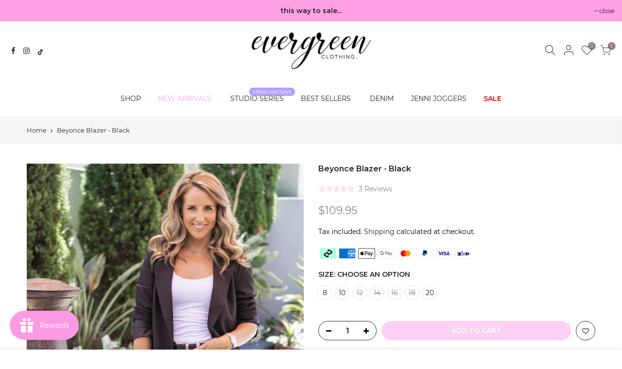

--- FILE ---
content_type: text/html; charset=utf-8
request_url: https://evergreenclothing.com.au/products/beyonce-blazer-black
body_size: 107993
content:
<!doctype html>
<html class="no-js" lang="en">
<head>
  <meta name="google-site-verification" content="xtTLFk6GDm6ZY-v2kx7Pf0tP0TZwWahPAI7-k_g1Eao" />
  <meta charset="utf-8">
  <meta name="viewport" content="width=device-width, initial-scale=1, shrink-to-fit=no, user-scalable=no">
  <meta name="theme-color" content="#ffa0e6">
  <meta name="format-detection" content="telephone=no">
  <link rel="canonical" href="https://evergreenclothing.com.au/products/beyonce-blazer-black">
  <link rel="prefetch" as="document" href="https://evergreenclothing.com.au">
  <link rel="dns-prefetch" href="https://cdn.shopify.com" crossorigin>
  <link rel="preconnect" href="https://cdn.shopify.com" crossorigin>
  <link rel="preconnect" href="https://monorail-edge.shopifysvc.com"><link rel="dns-prefetch" href="https://fonts.googleapis.com" crossorigin>
    <link rel="preconnect" href="https://fonts.googleapis.com" crossorigin>
    <link rel="dns-prefetch" href="https://fonts.gstatic.com" crossorigin>
    <link rel="preconnect" href="https://fonts.gstatic.com" crossorigin><link rel="preload" as="style" href="//evergreenclothing.com.au/cdn/shop/t/56/assets/pre_theme.min.css?v=19286471172499949501747275836">
  <link rel="preload" as="style" href="//evergreenclothing.com.au/cdn/shop/t/56/assets/theme.css?enable_css_minification=1&v=12803163062254454971761093705"><title>Beyonce Blazer - Black &ndash; Evergreen Clothing</title><meta name="description" content="The perfect longer-line blazer relaxed blazer!  Keep it cool and casual with your fave Jeans &amp;amp; Tee. Even add over the top of your go-to activewear! A slouchy fit with functional pockets. Material: PolyesterModel: Mel is a size 6 and 162cm, she wears the 8. Zoe is a size 10 and 162cm, she wears the 10.Sizing: Relaxe"><link rel="shortcut icon" type="image/png" href="//evergreenclothing.com.au/cdn/shop/files/eg_1_32x.png?v=1643940431"><!-- social-meta-tags.liquid --><meta name="keywords" content="Beyonce Blazer - Black,Evergreen Clothing ,evergreenclothing.com.au"/><meta name="author" content="BidPixel"><meta property="og:site_name" content="Evergreen Clothing ">
<meta property="og:url" content="https://evergreenclothing.com.au/products/beyonce-blazer-black">
<meta property="og:title" content="Beyonce Blazer - Black">
<meta property="og:type" content="og:product">
<meta property="og:description" content="The perfect longer-line blazer relaxed blazer!  Keep it cool and casual with your fave Jeans &amp;amp; Tee. Even add over the top of your go-to activewear! A slouchy fit with functional pockets. Material: PolyesterModel: Mel is a size 6 and 162cm, she wears the 8. Zoe is a size 10 and 162cm, she wears the 10.Sizing: Relaxe"><meta property="product:price:amount" content="109.95">
  <meta property="product:price:amount" content="AUD"><meta property="og:image" content="http://evergreenclothing.com.au/cdn/shop/files/Edits-196_bc82ffba-d28f-46c6-9166-9e1d7af04cfe_1200x1200.jpg?v=1705477041"><meta property="og:image" content="http://evergreenclothing.com.au/cdn/shop/files/Edits-195_297e44f3-5e87-41b1-8b32-5ed617f064ee_1200x1200.jpg?v=1705477041"><meta property="og:image" content="http://evergreenclothing.com.au/cdn/shop/files/Edits-194_df935043-bacc-449d-98fe-ccc8eaf0f772_1200x1200.jpg?v=1705477041"><meta property="og:image:secure_url" content="https://evergreenclothing.com.au/cdn/shop/files/Edits-196_bc82ffba-d28f-46c6-9166-9e1d7af04cfe_1200x1200.jpg?v=1705477041"><meta property="og:image:secure_url" content="https://evergreenclothing.com.au/cdn/shop/files/Edits-195_297e44f3-5e87-41b1-8b32-5ed617f064ee_1200x1200.jpg?v=1705477041"><meta property="og:image:secure_url" content="https://evergreenclothing.com.au/cdn/shop/files/Edits-194_df935043-bacc-449d-98fe-ccc8eaf0f772_1200x1200.jpg?v=1705477041"><meta name="twitter:card" content="summary_large_image">
<meta name="twitter:title" content="Beyonce Blazer - Black">
<meta name="twitter:description" content="The perfect longer-line blazer relaxed blazer!  Keep it cool and casual with your fave Jeans &amp;amp; Tee. Even add over the top of your go-to activewear! A slouchy fit with functional pockets. Material: PolyesterModel: Mel is a size 6 and 162cm, she wears the 8. Zoe is a size 10 and 162cm, she wears the 10.Sizing: Relaxe">
<link href="//evergreenclothing.com.au/cdn/shop/t/56/assets/pre_theme.min.css?v=19286471172499949501747275836" rel="stylesheet" type="text/css" media="all" /><link rel="preload" as="script" href="//evergreenclothing.com.au/cdn/shop/t/56/assets/lazysizes.min.js?v=36113997772709414851747275836">
<link rel="preload" as="script" href="//evergreenclothing.com.au/cdn/shop/t/56/assets/nt_vendor2.min.js?v=129753551876978933221747275836">
<script>document.documentElement.className = document.documentElement.className.replace('no-js', 'yes-js');const t_name = "product",designMode = false,t_cartCount = 0,t_shop_currency = "AUD", t_moneyFormat = "${{amount}}", t_cart_url = "\/cart",t_cartadd_url = "\/cart\/add",t_cartchange_url = "\/cart\/change", pr_re_url = "\/recommendations\/products"; function onloadt4relcss(_this) {_this.onload=null;_this.rel='stylesheet'} (function () {window.onpageshow = function() {if (performance.navigation.type === 2) {document.dispatchEvent(new CustomEvent('cart:refresh'))} }; })();
var T4stt_str = { 
  "PleaseChoosePrOptions":"Please select some product options before adding this product to your cart.", 
  "will_not_ship":"Will not ship until \u003cspan class=\"jsnt\"\u003e{{date}}\u003c\/span\u003e",
  "will_stock_after":"Will be in stock after \u003cspan class=\"jsnt\"\u003e{{date}}\u003c\/span\u003e",
  "replace_item_atc":"Replace item",
  "replace_item_pre":"Replace item",
  "added_to_cart": "Product was successfully added to your cart.",
  "view_cart": "View cart",
  "continue_shopping": "Continue Shopping",
  "save_js":"-[sale]%",
  "save2_js":"SAVE [sale]%",
  "save3_js":"SAVE [sale]","bannerCountdown":"%D days %H:%M:%S",
  "prItemCountdown":"%D Days %H:%M:%S",
  "countdown_days":"days",
  "countdown_hours":"hr",
  "countdown_mins":"min",
  "countdown_sec":"sc",
  "multiple_rates": "We found [number_of_rates] shipping rates available for [address], starting at [rate].",
  "one_rate": "We found one shipping rate available for [address].",
  "no_rates": "Sorry, we do not ship to this destination.",
  "rate_value": "[rate_title] at [rate]",
  "agree_checkout": "You must agree with the terms and conditions of sales to check out.",
  "added_text_cp":"Compare products"
};
</script>
<link rel="preload" href="//evergreenclothing.com.au/cdn/shop/t/56/assets/style.min.css?v=92245814763479745671747275836" as="style" onload="onloadt4relcss(this)"><link href="//evergreenclothing.com.au/cdn/shop/t/56/assets/theme.css?enable_css_minification=1&amp;v=12803163062254454971761093705" rel="stylesheet" type="text/css" media="all" /><link rel="preload" href="https://fonts.googleapis.com/css?family=MONTSERRAT:300,300i,400,400i,500,500i,600,600i,700,700i,800,800i&display=swap" as="style" onload="onloadt4relcss(this)"><link rel="preload" as="style" href="//evergreenclothing.com.au/cdn/shop/t/56/assets/custom.css?v=7007165964411217261747275836"><link href="//evergreenclothing.com.au/cdn/shop/t/56/assets/custom.css?v=7007165964411217261747275836" rel="stylesheet" type="text/css" media="all" /><link rel="preload" href="//evergreenclothing.com.au/cdn/shop/t/56/assets/line-awesome.min.css?v=36930450349382045261747275836" as="style" onload="onloadt4relcss(this)">
<script id="js_lzt4" src="//evergreenclothing.com.au/cdn/shop/t/56/assets/lazysizes.min.js?v=36113997772709414851747275836" defer="defer"></script>
<script src="//evergreenclothing.com.au/cdn/shop/t/56/assets/nt_vendor2.min.js?v=129753551876978933221747275836" defer="defer" id="js_ntt4"
  data-theme='//evergreenclothing.com.au/cdn/shop/t/56/assets/nt_theme.min.js?v=22424813214095534691747275836'
  data-stt='//evergreenclothing.com.au/cdn/shop/t/56/assets/nt_settings.js?enable_js_minification=1&v=85484943644995356731747275836'
  data-cat='//evergreenclothing.com.au/cdn/shop/t/56/assets/cat.min.js?v=85824874584819358021747275836' 
  data-sw='//evergreenclothing.com.au/cdn/shop/t/56/assets/swatch.min.js?v=104003103919505122731747275836'
  data-prjs='//evergreenclothing.com.au/cdn/shop/t/56/assets/produc.min.js?v=66856717831304081821747275836' 
  data-mail='//evergreenclothing.com.au/cdn/shop/t/56/assets/platform_mail.min.js?v=120104920183136925081747275836'
  data-my='//evergreenclothing.com.au/cdn/shop/t/56/assets/my.js?v=111603181540343972631747275836' data-cusp='//evergreenclothing.com.au/cdn/shop/t/56/assets/my.js?v=111603181540343972631747275836' data-cur='//evergreenclothing.com.au/cdn/shop/t/56/assets/my.js?v=111603181540343972631747275836' data-mdl='//evergreenclothing.com.au/cdn/shop/t/56/assets/module.min.js?v=72712877271928395091747275836'
  data-map='//evergreenclothing.com.au/cdn/shop/t/56/assets/maplace.min.js?v=123640464312137447171747275836'
  data-time='//evergreenclothing.com.au/cdn/shop/t/56/assets/spacetime.min.js?v=122199'
  data-ins='//evergreenclothing.com.au/cdn/shop/t/56/assets/nt_instagram.min.js?v=75406583823963072891747275836'
  data-user='//evergreenclothing.com.au/cdn/shop/t/56/assets/interactable.min.js?v=144986550739491139891747275836'
  data-add='//s7.addthis.com/js/300/addthis_widget.js#pubid=ra-56efaa05a768bd19'
  data-klaviyo='//www.klaviyo.com/media/js/public/klaviyo_subscribe.js'
  data-font='iconKalles , fakalles , Pe-icon-7-stroke , Font Awesome 5 Free:n9'
  data-fm='MONTSERRAT'
  data-spcmn='//evergreenclothing.com.au/cdn/shopifycloud/storefront/assets/themes_support/shopify_common-5f594365.js'
  data-cust='//evergreenclothing.com.au/cdn/shop/t/56/assets/customerclnt.min.js?v=3252781937110261681747275836'
  data-cusjs='//evergreenclothing.com.au/cdn/shop/t/56/assets/custom.js?v=64547231957105102571747275836'
  data-desadm='//evergreenclothing.com.au/cdn/shop/t/56/assets/des_adm.min.js?v=68365964646950340461747275836'
  data-otherryv='//evergreenclothing.com.au/cdn/shop/t/56/assets/reviewOther.js?enable_js_minification=1&v=72029929378534401331747275836'></script><script>window.performance && window.performance.mark && window.performance.mark('shopify.content_for_header.start');</script><meta name="google-site-verification" content="uQYuHPLqhuSPixSVpqT-2c8SKw3opRFSNlsxII9nqrw">
<meta id="shopify-digital-wallet" name="shopify-digital-wallet" content="/12665021/digital_wallets/dialog">
<meta name="shopify-checkout-api-token" content="e7d6fdab9f1902170630d365e441825f">
<meta id="in-context-paypal-metadata" data-shop-id="12665021" data-venmo-supported="false" data-environment="production" data-locale="en_US" data-paypal-v4="true" data-currency="AUD">
<link rel="alternate" type="application/json+oembed" href="https://evergreenclothing.com.au/products/beyonce-blazer-black.oembed">
<script async="async" src="/checkouts/internal/preloads.js?locale=en-AU"></script>
<script id="apple-pay-shop-capabilities" type="application/json">{"shopId":12665021,"countryCode":"AU","currencyCode":"AUD","merchantCapabilities":["supports3DS"],"merchantId":"gid:\/\/shopify\/Shop\/12665021","merchantName":"Evergreen Clothing ","requiredBillingContactFields":["postalAddress","email","phone"],"requiredShippingContactFields":["postalAddress","email","phone"],"shippingType":"shipping","supportedNetworks":["visa","masterCard","amex","jcb"],"total":{"type":"pending","label":"Evergreen Clothing ","amount":"1.00"},"shopifyPaymentsEnabled":true,"supportsSubscriptions":true}</script>
<script id="shopify-features" type="application/json">{"accessToken":"e7d6fdab9f1902170630d365e441825f","betas":["rich-media-storefront-analytics"],"domain":"evergreenclothing.com.au","predictiveSearch":true,"shopId":12665021,"locale":"en"}</script>
<script>var Shopify = Shopify || {};
Shopify.shop = "evergreenclothing.myshopify.com";
Shopify.locale = "en";
Shopify.currency = {"active":"AUD","rate":"1.0"};
Shopify.country = "AU";
Shopify.theme = {"name":"Copy of Live as of 250515 + Gorgias fix","id":176254353692,"schema_name":"Kalles","schema_version":"3.2.0","theme_store_id":null,"role":"main"};
Shopify.theme.handle = "null";
Shopify.theme.style = {"id":null,"handle":null};
Shopify.cdnHost = "evergreenclothing.com.au/cdn";
Shopify.routes = Shopify.routes || {};
Shopify.routes.root = "/";</script>
<script type="module">!function(o){(o.Shopify=o.Shopify||{}).modules=!0}(window);</script>
<script>!function(o){function n(){var o=[];function n(){o.push(Array.prototype.slice.apply(arguments))}return n.q=o,n}var t=o.Shopify=o.Shopify||{};t.loadFeatures=n(),t.autoloadFeatures=n()}(window);</script>
<script id="shop-js-analytics" type="application/json">{"pageType":"product"}</script>
<script defer="defer" async type="module" src="//evergreenclothing.com.au/cdn/shopifycloud/shop-js/modules/v2/client.init-shop-cart-sync_BdyHc3Nr.en.esm.js"></script>
<script defer="defer" async type="module" src="//evergreenclothing.com.au/cdn/shopifycloud/shop-js/modules/v2/chunk.common_Daul8nwZ.esm.js"></script>
<script type="module">
  await import("//evergreenclothing.com.au/cdn/shopifycloud/shop-js/modules/v2/client.init-shop-cart-sync_BdyHc3Nr.en.esm.js");
await import("//evergreenclothing.com.au/cdn/shopifycloud/shop-js/modules/v2/chunk.common_Daul8nwZ.esm.js");

  window.Shopify.SignInWithShop?.initShopCartSync?.({"fedCMEnabled":true,"windoidEnabled":true});

</script>
<script>(function() {
  var isLoaded = false;
  function asyncLoad() {
    if (isLoaded) return;
    isLoaded = true;
    var urls = ["https:\/\/d3hw6dc1ow8pp2.cloudfront.net\/reviewsWidget.min.js?shop=evergreenclothing.myshopify.com","https:\/\/upsell-now.herokuapp.com\/widget\/ping?shop=evergreenclothing.myshopify.com","https:\/\/config.gorgias.chat\/bundle-loader\/01GYCCA8KD85XMBRPRP4R7582N?source=shopify1click\u0026shop=evergreenclothing.myshopify.com","https:\/\/cdn.9gtb.com\/loader.js?g_cvt_id=aebbd7f8-4ecd-4297-8e5b-55a90bc09a77\u0026shop=evergreenclothing.myshopify.com"];
    for (var i = 0; i < urls.length; i++) {
      var s = document.createElement('script');
      s.type = 'text/javascript';
      s.async = true;
      s.src = urls[i];
      var x = document.getElementsByTagName('script')[0];
      x.parentNode.insertBefore(s, x);
    }
  };
  if(window.attachEvent) {
    window.attachEvent('onload', asyncLoad);
  } else {
    window.addEventListener('load', asyncLoad, false);
  }
})();</script>
<script id="__st">var __st={"a":12665021,"offset":39600,"reqid":"854ade86-6cec-4aa5-9e33-019bbdf74d6a-1768998342","pageurl":"evergreenclothing.com.au\/products\/beyonce-blazer-black","u":"51d34f0979b2","p":"product","rtyp":"product","rid":8337247011100};</script>
<script>window.ShopifyPaypalV4VisibilityTracking = true;</script>
<script id="captcha-bootstrap">!function(){'use strict';const t='contact',e='account',n='new_comment',o=[[t,t],['blogs',n],['comments',n],[t,'customer']],c=[[e,'customer_login'],[e,'guest_login'],[e,'recover_customer_password'],[e,'create_customer']],r=t=>t.map((([t,e])=>`form[action*='/${t}']:not([data-nocaptcha='true']) input[name='form_type'][value='${e}']`)).join(','),a=t=>()=>t?[...document.querySelectorAll(t)].map((t=>t.form)):[];function s(){const t=[...o],e=r(t);return a(e)}const i='password',u='form_key',d=['recaptcha-v3-token','g-recaptcha-response','h-captcha-response',i],f=()=>{try{return window.sessionStorage}catch{return}},m='__shopify_v',_=t=>t.elements[u];function p(t,e,n=!1){try{const o=window.sessionStorage,c=JSON.parse(o.getItem(e)),{data:r}=function(t){const{data:e,action:n}=t;return t[m]||n?{data:e,action:n}:{data:t,action:n}}(c);for(const[e,n]of Object.entries(r))t.elements[e]&&(t.elements[e].value=n);n&&o.removeItem(e)}catch(o){console.error('form repopulation failed',{error:o})}}const l='form_type',E='cptcha';function T(t){t.dataset[E]=!0}const w=window,h=w.document,L='Shopify',v='ce_forms',y='captcha';let A=!1;((t,e)=>{const n=(g='f06e6c50-85a8-45c8-87d0-21a2b65856fe',I='https://cdn.shopify.com/shopifycloud/storefront-forms-hcaptcha/ce_storefront_forms_captcha_hcaptcha.v1.5.2.iife.js',D={infoText:'Protected by hCaptcha',privacyText:'Privacy',termsText:'Terms'},(t,e,n)=>{const o=w[L][v],c=o.bindForm;if(c)return c(t,g,e,D).then(n);var r;o.q.push([[t,g,e,D],n]),r=I,A||(h.body.append(Object.assign(h.createElement('script'),{id:'captcha-provider',async:!0,src:r})),A=!0)});var g,I,D;w[L]=w[L]||{},w[L][v]=w[L][v]||{},w[L][v].q=[],w[L][y]=w[L][y]||{},w[L][y].protect=function(t,e){n(t,void 0,e),T(t)},Object.freeze(w[L][y]),function(t,e,n,w,h,L){const[v,y,A,g]=function(t,e,n){const i=e?o:[],u=t?c:[],d=[...i,...u],f=r(d),m=r(i),_=r(d.filter((([t,e])=>n.includes(e))));return[a(f),a(m),a(_),s()]}(w,h,L),I=t=>{const e=t.target;return e instanceof HTMLFormElement?e:e&&e.form},D=t=>v().includes(t);t.addEventListener('submit',(t=>{const e=I(t);if(!e)return;const n=D(e)&&!e.dataset.hcaptchaBound&&!e.dataset.recaptchaBound,o=_(e),c=g().includes(e)&&(!o||!o.value);(n||c)&&t.preventDefault(),c&&!n&&(function(t){try{if(!f())return;!function(t){const e=f();if(!e)return;const n=_(t);if(!n)return;const o=n.value;o&&e.removeItem(o)}(t);const e=Array.from(Array(32),(()=>Math.random().toString(36)[2])).join('');!function(t,e){_(t)||t.append(Object.assign(document.createElement('input'),{type:'hidden',name:u})),t.elements[u].value=e}(t,e),function(t,e){const n=f();if(!n)return;const o=[...t.querySelectorAll(`input[type='${i}']`)].map((({name:t})=>t)),c=[...d,...o],r={};for(const[a,s]of new FormData(t).entries())c.includes(a)||(r[a]=s);n.setItem(e,JSON.stringify({[m]:1,action:t.action,data:r}))}(t,e)}catch(e){console.error('failed to persist form',e)}}(e),e.submit())}));const S=(t,e)=>{t&&!t.dataset[E]&&(n(t,e.some((e=>e===t))),T(t))};for(const o of['focusin','change'])t.addEventListener(o,(t=>{const e=I(t);D(e)&&S(e,y())}));const B=e.get('form_key'),M=e.get(l),P=B&&M;t.addEventListener('DOMContentLoaded',(()=>{const t=y();if(P)for(const e of t)e.elements[l].value===M&&p(e,B);[...new Set([...A(),...v().filter((t=>'true'===t.dataset.shopifyCaptcha))])].forEach((e=>S(e,t)))}))}(h,new URLSearchParams(w.location.search),n,t,e,['guest_login'])})(!0,!0)}();</script>
<script integrity="sha256-4kQ18oKyAcykRKYeNunJcIwy7WH5gtpwJnB7kiuLZ1E=" data-source-attribution="shopify.loadfeatures" defer="defer" src="//evergreenclothing.com.au/cdn/shopifycloud/storefront/assets/storefront/load_feature-a0a9edcb.js" crossorigin="anonymous"></script>
<script data-source-attribution="shopify.dynamic_checkout.dynamic.init">var Shopify=Shopify||{};Shopify.PaymentButton=Shopify.PaymentButton||{isStorefrontPortableWallets:!0,init:function(){window.Shopify.PaymentButton.init=function(){};var t=document.createElement("script");t.src="https://evergreenclothing.com.au/cdn/shopifycloud/portable-wallets/latest/portable-wallets.en.js",t.type="module",document.head.appendChild(t)}};
</script>
<script data-source-attribution="shopify.dynamic_checkout.buyer_consent">
  function portableWalletsHideBuyerConsent(e){var t=document.getElementById("shopify-buyer-consent"),n=document.getElementById("shopify-subscription-policy-button");t&&n&&(t.classList.add("hidden"),t.setAttribute("aria-hidden","true"),n.removeEventListener("click",e))}function portableWalletsShowBuyerConsent(e){var t=document.getElementById("shopify-buyer-consent"),n=document.getElementById("shopify-subscription-policy-button");t&&n&&(t.classList.remove("hidden"),t.removeAttribute("aria-hidden"),n.addEventListener("click",e))}window.Shopify?.PaymentButton&&(window.Shopify.PaymentButton.hideBuyerConsent=portableWalletsHideBuyerConsent,window.Shopify.PaymentButton.showBuyerConsent=portableWalletsShowBuyerConsent);
</script>
<script data-source-attribution="shopify.dynamic_checkout.cart.bootstrap">document.addEventListener("DOMContentLoaded",(function(){function t(){return document.querySelector("shopify-accelerated-checkout-cart, shopify-accelerated-checkout")}if(t())Shopify.PaymentButton.init();else{new MutationObserver((function(e,n){t()&&(Shopify.PaymentButton.init(),n.disconnect())})).observe(document.body,{childList:!0,subtree:!0})}}));
</script>
<link id="shopify-accelerated-checkout-styles" rel="stylesheet" media="screen" href="https://evergreenclothing.com.au/cdn/shopifycloud/portable-wallets/latest/accelerated-checkout-backwards-compat.css" crossorigin="anonymous">
<style id="shopify-accelerated-checkout-cart">
        #shopify-buyer-consent {
  margin-top: 1em;
  display: inline-block;
  width: 100%;
}

#shopify-buyer-consent.hidden {
  display: none;
}

#shopify-subscription-policy-button {
  background: none;
  border: none;
  padding: 0;
  text-decoration: underline;
  font-size: inherit;
  cursor: pointer;
}

#shopify-subscription-policy-button::before {
  box-shadow: none;
}

      </style>

<script>window.performance && window.performance.mark && window.performance.mark('shopify.content_for_header.end');</script>

 

  

  <!-- RedRetarget App Hook start -->
<link rel="dns-prefetch" href="https://trackifyx.redretarget.com">


<!-- HOOK JS-->

<meta name="tfx:tags" content=" availability-mf,  blazer,  coat,  coats,  jacket,  jackets, ">
<meta name="tfx:collections" content="all, Autumn, back in stock jan 2024, Beyonce Outfit, BFCM24, BLAZERS, Danya Look 2, Full Priced Collection, JACKETS & COATS, Nicky Mom Outfits, SHOP ALL, Shop All Full Price, Smart Casual, Stacey Nadia, Stripe Edit, TOPS, ">







<script id="tfx-cart">
    
    window.tfxCart = {"note":null,"attributes":{},"original_total_price":0,"total_price":0,"total_discount":0,"total_weight":0.0,"item_count":0,"items":[],"requires_shipping":false,"currency":"AUD","items_subtotal_price":0,"cart_level_discount_applications":[],"checkout_charge_amount":0}
</script>



<script id="tfx-product">
    
    window.tfxProduct = {"id":8337247011100,"title":"Beyonce Blazer - Black","handle":"beyonce-blazer-black","description":"\u003cp\u003e\u003cmeta charset=\"utf-8\"\u003e\u003cspan data-mce-fragment=\"1\"\u003eThe perfect longer-line blazer relaxed blazer!  Keep it cool and casual with your fave Jeans \u0026amp; Tee. Even add over the top of your go-to activewear! A slouchy fit with functional pockets. \u003cbr\u003e\u003c\/span\u003e\u003cbr data-mce-fragment=\"1\"\u003e\u003cspan data-mce-fragment=\"1\"\u003eMaterial: Polyester\u003c\/span\u003e\u003cbr data-mce-fragment=\"1\"\u003e\u003cspan data-mce-fragment=\"1\"\u003eModel: Mel is a size 6 and 162cm, she wears the 8. Zoe is a size 10 and 162cm, she wears the 10.\u003c\/span\u003e\u003cbr data-mce-fragment=\"1\"\u003e\u003cspan data-mce-fragment=\"1\"\u003eSizing: Relaxed Fitting Blazer | Could size down if you want it more fitted. No stretch though.\u003c\/span\u003e\u003c\/p\u003e","published_at":"2023-06-09T11:35:31+10:00","created_at":"2023-06-08T10:33:10+10:00","vendor":"Evergreen Clothing","type":"Tops","tags":["availability-mf","blazer","coat","coats","jacket","jackets"],"price":10995,"price_min":10995,"price_max":10995,"available":true,"price_varies":false,"compare_at_price":null,"compare_at_price_min":0,"compare_at_price_max":0,"compare_at_price_varies":false,"variants":[{"id":45389165494556,"title":"8","option1":"8","option2":null,"option3":null,"sku":"EG731018-BLK-8","requires_shipping":true,"taxable":true,"featured_image":null,"available":true,"name":"Beyonce Blazer - Black - 8","public_title":"8","options":["8"],"price":10995,"weight":595,"compare_at_price":null,"inventory_quantity":8,"inventory_management":"shopify","inventory_policy":"deny","barcode":null,"requires_selling_plan":false,"selling_plan_allocations":[],"quantity_rule":{"min":1,"max":null,"increment":1}},{"id":45389165527324,"title":"10","option1":"10","option2":null,"option3":null,"sku":"EG731018-BLK-10","requires_shipping":true,"taxable":true,"featured_image":null,"available":true,"name":"Beyonce Blazer - Black - 10","public_title":"10","options":["10"],"price":10995,"weight":620,"compare_at_price":null,"inventory_quantity":8,"inventory_management":"shopify","inventory_policy":"deny","barcode":null,"requires_selling_plan":false,"selling_plan_allocations":[],"quantity_rule":{"min":1,"max":null,"increment":1}},{"id":45389165560092,"title":"12","option1":"12","option2":null,"option3":null,"sku":"EG731018-BLK-12","requires_shipping":true,"taxable":true,"featured_image":null,"available":false,"name":"Beyonce Blazer - Black - 12","public_title":"12","options":["12"],"price":10995,"weight":650,"compare_at_price":null,"inventory_quantity":0,"inventory_management":"shopify","inventory_policy":"deny","barcode":"","requires_selling_plan":false,"selling_plan_allocations":[],"quantity_rule":{"min":1,"max":null,"increment":1}},{"id":45389165592860,"title":"14","option1":"14","option2":null,"option3":null,"sku":"EG731018-BLK-14","requires_shipping":true,"taxable":true,"featured_image":null,"available":false,"name":"Beyonce Blazer - Black - 14","public_title":"14","options":["14"],"price":10995,"weight":690,"compare_at_price":null,"inventory_quantity":0,"inventory_management":"shopify","inventory_policy":"deny","barcode":null,"requires_selling_plan":false,"selling_plan_allocations":[],"quantity_rule":{"min":1,"max":null,"increment":1}},{"id":45389165625628,"title":"16","option1":"16","option2":null,"option3":null,"sku":"EG731018-BLK-16","requires_shipping":true,"taxable":true,"featured_image":null,"available":false,"name":"Beyonce Blazer - Black - 16","public_title":"16","options":["16"],"price":10995,"weight":700,"compare_at_price":null,"inventory_quantity":0,"inventory_management":"shopify","inventory_policy":"deny","barcode":null,"requires_selling_plan":false,"selling_plan_allocations":[],"quantity_rule":{"min":1,"max":null,"increment":1}},{"id":45389165658396,"title":"18","option1":"18","option2":null,"option3":null,"sku":"EG731018-BLK-18","requires_shipping":true,"taxable":true,"featured_image":null,"available":false,"name":"Beyonce Blazer - Black - 18","public_title":"18","options":["18"],"price":10995,"weight":720,"compare_at_price":null,"inventory_quantity":0,"inventory_management":"shopify","inventory_policy":"deny","barcode":null,"requires_selling_plan":false,"selling_plan_allocations":[],"quantity_rule":{"min":1,"max":null,"increment":1}},{"id":45401496977692,"title":"20","option1":"20","option2":null,"option3":null,"sku":"EG731018-BLK-20","requires_shipping":true,"taxable":true,"featured_image":null,"available":true,"name":"Beyonce Blazer - Black - 20","public_title":"20","options":["20"],"price":10995,"weight":740,"compare_at_price":null,"inventory_quantity":1,"inventory_management":"shopify","inventory_policy":"deny","barcode":"","requires_selling_plan":false,"selling_plan_allocations":[],"quantity_rule":{"min":1,"max":null,"increment":1}}],"images":["\/\/evergreenclothing.com.au\/cdn\/shop\/files\/Edits-196_bc82ffba-d28f-46c6-9166-9e1d7af04cfe.jpg?v=1705477041","\/\/evergreenclothing.com.au\/cdn\/shop\/files\/Edits-195_297e44f3-5e87-41b1-8b32-5ed617f064ee.jpg?v=1705477041","\/\/evergreenclothing.com.au\/cdn\/shop\/files\/Edits-194_df935043-bacc-449d-98fe-ccc8eaf0f772.jpg?v=1705477041","\/\/evergreenclothing.com.au\/cdn\/shop\/files\/Edits-192_a7fd535a-413c-4910-8c20-40fb31f470b8.jpg?v=1705477041","\/\/evergreenclothing.com.au\/cdn\/shop\/files\/Edits-225_22279149-dd64-4cd3-8208-f32dd32b6081.jpg?v=1705477041","\/\/evergreenclothing.com.au\/cdn\/shop\/files\/Edits-158_f00b95a7-8f5e-4e27-acb9-a35744793f84.jpg?v=1705477041","\/\/evergreenclothing.com.au\/cdn\/shop\/files\/Edits-227_7c932b3b-d00f-451a-90e3-80462989e01b.jpg?v=1705477041","\/\/evergreenclothing.com.au\/cdn\/shop\/files\/Edits-228_23b26688-a132-4a33-8583-26c74a6733b3.jpg?v=1705477041","\/\/evergreenclothing.com.au\/cdn\/shop\/files\/Edits-229_71815c19-e4d5-4f4e-a467-adc1ca516b99.jpg?v=1705477041"],"featured_image":"\/\/evergreenclothing.com.au\/cdn\/shop\/files\/Edits-196_bc82ffba-d28f-46c6-9166-9e1d7af04cfe.jpg?v=1705477041","options":["Size"],"media":[{"alt":null,"id":36374516629788,"position":1,"preview_image":{"aspect_ratio":0.75,"height":1500,"width":1125,"src":"\/\/evergreenclothing.com.au\/cdn\/shop\/files\/Edits-196_bc82ffba-d28f-46c6-9166-9e1d7af04cfe.jpg?v=1705477041"},"aspect_ratio":0.75,"height":1500,"media_type":"image","src":"\/\/evergreenclothing.com.au\/cdn\/shop\/files\/Edits-196_bc82ffba-d28f-46c6-9166-9e1d7af04cfe.jpg?v=1705477041","width":1125},{"alt":null,"id":36374516531484,"position":2,"preview_image":{"aspect_ratio":0.75,"height":1500,"width":1125,"src":"\/\/evergreenclothing.com.au\/cdn\/shop\/files\/Edits-195_297e44f3-5e87-41b1-8b32-5ed617f064ee.jpg?v=1705477041"},"aspect_ratio":0.75,"height":1500,"media_type":"image","src":"\/\/evergreenclothing.com.au\/cdn\/shop\/files\/Edits-195_297e44f3-5e87-41b1-8b32-5ed617f064ee.jpg?v=1705477041","width":1125},{"alt":null,"id":36374516465948,"position":3,"preview_image":{"aspect_ratio":0.75,"height":1500,"width":1125,"src":"\/\/evergreenclothing.com.au\/cdn\/shop\/files\/Edits-194_df935043-bacc-449d-98fe-ccc8eaf0f772.jpg?v=1705477041"},"aspect_ratio":0.75,"height":1500,"media_type":"image","src":"\/\/evergreenclothing.com.au\/cdn\/shop\/files\/Edits-194_df935043-bacc-449d-98fe-ccc8eaf0f772.jpg?v=1705477041","width":1125},{"alt":null,"id":36374516334876,"position":4,"preview_image":{"aspect_ratio":0.75,"height":1500,"width":1125,"src":"\/\/evergreenclothing.com.au\/cdn\/shop\/files\/Edits-192_a7fd535a-413c-4910-8c20-40fb31f470b8.jpg?v=1705477041"},"aspect_ratio":0.75,"height":1500,"media_type":"image","src":"\/\/evergreenclothing.com.au\/cdn\/shop\/files\/Edits-192_a7fd535a-413c-4910-8c20-40fb31f470b8.jpg?v=1705477041","width":1125},{"alt":null,"id":33789960323356,"position":5,"preview_image":{"aspect_ratio":0.751,"height":1500,"width":1126,"src":"\/\/evergreenclothing.com.au\/cdn\/shop\/files\/Edits-225_22279149-dd64-4cd3-8208-f32dd32b6081.jpg?v=1705477041"},"aspect_ratio":0.751,"height":1500,"media_type":"image","src":"\/\/evergreenclothing.com.au\/cdn\/shop\/files\/Edits-225_22279149-dd64-4cd3-8208-f32dd32b6081.jpg?v=1705477041","width":1126},{"alt":null,"id":33789958979868,"position":6,"preview_image":{"aspect_ratio":0.751,"height":1500,"width":1126,"src":"\/\/evergreenclothing.com.au\/cdn\/shop\/files\/Edits-158_f00b95a7-8f5e-4e27-acb9-a35744793f84.jpg?v=1705477041"},"aspect_ratio":0.751,"height":1500,"media_type":"image","src":"\/\/evergreenclothing.com.au\/cdn\/shop\/files\/Edits-158_f00b95a7-8f5e-4e27-acb9-a35744793f84.jpg?v=1705477041","width":1126},{"alt":null,"id":33789960388892,"position":7,"preview_image":{"aspect_ratio":0.751,"height":1500,"width":1126,"src":"\/\/evergreenclothing.com.au\/cdn\/shop\/files\/Edits-227_7c932b3b-d00f-451a-90e3-80462989e01b.jpg?v=1705477041"},"aspect_ratio":0.751,"height":1500,"media_type":"image","src":"\/\/evergreenclothing.com.au\/cdn\/shop\/files\/Edits-227_7c932b3b-d00f-451a-90e3-80462989e01b.jpg?v=1705477041","width":1126},{"alt":null,"id":33789960487196,"position":8,"preview_image":{"aspect_ratio":0.751,"height":1500,"width":1126,"src":"\/\/evergreenclothing.com.au\/cdn\/shop\/files\/Edits-228_23b26688-a132-4a33-8583-26c74a6733b3.jpg?v=1705477041"},"aspect_ratio":0.751,"height":1500,"media_type":"image","src":"\/\/evergreenclothing.com.au\/cdn\/shop\/files\/Edits-228_23b26688-a132-4a33-8583-26c74a6733b3.jpg?v=1705477041","width":1126},{"alt":null,"id":33789960683804,"position":9,"preview_image":{"aspect_ratio":0.751,"height":1500,"width":1126,"src":"\/\/evergreenclothing.com.au\/cdn\/shop\/files\/Edits-229_71815c19-e4d5-4f4e-a467-adc1ca516b99.jpg?v=1705477041"},"aspect_ratio":0.751,"height":1500,"media_type":"image","src":"\/\/evergreenclothing.com.au\/cdn\/shop\/files\/Edits-229_71815c19-e4d5-4f4e-a467-adc1ca516b99.jpg?v=1705477041","width":1126}],"requires_selling_plan":false,"selling_plan_groups":[],"content":"\u003cp\u003e\u003cmeta charset=\"utf-8\"\u003e\u003cspan data-mce-fragment=\"1\"\u003eThe perfect longer-line blazer relaxed blazer!  Keep it cool and casual with your fave Jeans \u0026amp; Tee. Even add over the top of your go-to activewear! A slouchy fit with functional pockets. \u003cbr\u003e\u003c\/span\u003e\u003cbr data-mce-fragment=\"1\"\u003e\u003cspan data-mce-fragment=\"1\"\u003eMaterial: Polyester\u003c\/span\u003e\u003cbr data-mce-fragment=\"1\"\u003e\u003cspan data-mce-fragment=\"1\"\u003eModel: Mel is a size 6 and 162cm, she wears the 8. Zoe is a size 10 and 162cm, she wears the 10.\u003c\/span\u003e\u003cbr data-mce-fragment=\"1\"\u003e\u003cspan data-mce-fragment=\"1\"\u003eSizing: Relaxed Fitting Blazer | Could size down if you want it more fitted. No stretch though.\u003c\/span\u003e\u003c\/p\u003e"}
</script>


<script type="text/javascript">
    /* ----- TFX Theme hook start ----- */
    (function (t, r, k, f, y, x) {
        if (t.tkfy != undefined) return true;
        t.tkfy = true;
        y = r.createElement(k); y.src = f; y.async = true;
        x = r.getElementsByTagName(k)[0]; x.parentNode.insertBefore(y, x);
    })(window, document, 'script', 'https://trackifyx.redretarget.com/pull/evergreenclothing.myshopify.com/hook.js');
    /* ----- TFX theme hook end ----- */
</script>
<!-- RedRetarget App Hook end --><script type="text/javascript">
        /* ----- TFX Theme snapchat hook start ----- */
        (function (t, r, k, f, y, x) {
            if (t.snaptkfy != undefined) return true;
            t.snaptkfy = true;
            y = r.createElement(k); y.src = f; y.async = true;
            x = r.getElementsByTagName(k)[0]; x.parentNode.insertBefore(y, x);
        })(window, document, "script", "https://trackifyx.redretarget.com/pull/evergreenclothing.myshopify.com/snapchathook.js");
        /* ----- TFX theme snapchat hook end ----- */
        </script><script type="text/javascript">
            /* ----- TFX Theme tiktok hook start ----- */
            (function (t, r, k, f, y, x) {
                if (t.tkfy_tt != undefined) return true;
                t.tkfy_tt = true;
                y = r.createElement(k); y.src = f; y.async = true;
                x = r.getElementsByTagName(k)[0]; x.parentNode.insertBefore(y, x);
            })(window, document, "script", "https://trackifyx.redretarget.com/pull/evergreenclothing.myshopify.com/tiktokhook.js");
            /* ----- TFX theme tiktok hook end ----- */
            </script>
  <!-- Global site tag (gtag.js) - Google Analytics -->
  <script async src="https://www.googletagmanager.com/gtag/js?id=G-02WHTYKZ75"></script>
  <script>
    window.dataLayer = window.dataLayer || [];
    function gtag(){dataLayer.push(arguments);}
    gtag('js', new Date());
  
    gtag('config', 'G-02WHTYKZ75');
  </script>
  <!-- Hotjar Tracking Code for https://evergreenclothing.com.au/ -->
  <script>
      (function(h,o,t,j,a,r){
          h.hj=h.hj||function(){(h.hj.q=h.hj.q||[]).push(arguments)};
          h._hjSettings={hjid:3070070,hjsv:6};
          a=o.getElementsByTagName('head')[0];
          r=o.createElement('script');r.async=1;
          r.src=t+h._hjSettings.hjid+j+h._hjSettings.hjsv;
          a.appendChild(r);
      })(window,document,'https://static.hotjar.com/c/hotjar-','.js?sv=');
  </script>
  <meta name="google-site-verification" content="GoboxaqlZGEg6le48FANVwTO3DCMjFj5apDIrHuunEU" />

  <script src="//evergreenclothing.com.au/cdn/shop/t/56/assets/bss-file-configdata.js?v=121940386248040256051747275836" type="text/javascript"></script> <script src="//evergreenclothing.com.au/cdn/shop/t/56/assets/bss-file-configdata-banner.js?v=151034973688681356691747275836" type="text/javascript"></script> <script src="//evergreenclothing.com.au/cdn/shop/t/56/assets/bss-file-configdata-popup.js?v=173992696638277510541747275836" type="text/javascript"></script><script>
                if (typeof BSS_PL == 'undefined') {
                    var BSS_PL = {};
                }
                var bssPlApiServer = "https://product-labels-pro.bsscommerce.com";
                BSS_PL.customerTags = 'null';
                BSS_PL.customerId = 'null';
                BSS_PL.configData = configDatas;
                BSS_PL.configDataBanner = configDataBanners ? configDataBanners : [];
                BSS_PL.configDataPopup = configDataPopups ? configDataPopups : [];
                BSS_PL.storeId = 32266;
                BSS_PL.currentPlan = "false";
                BSS_PL.storeIdCustomOld = "10678";
                BSS_PL.storeIdOldWIthPriority = "12200";
                BSS_PL.apiServerProduction = "https://product-labels-pro.bsscommerce.com";
                
                BSS_PL.integration = {"laiReview":{"status":0,"config":[]}}
                </script>
            <style>
.homepage-slideshow .slick-slide .bss_pl_img {
    visibility: hidden !important;
}
</style>

  
  <script id="gorgias-chat-shopify-install">
      !function(_){_.SHOPIFY_PERMANENT_DOMAIN="evergreenclothing.myshopify.com",_.SHOPIFY_CUSTOMER_ID="",_.SHOPIFY_CUSTOMER_EMAIL=""}(window||{});
  </script>

<!-- BEGIN app block: shopify://apps/klaviyo-email-marketing-sms/blocks/klaviyo-onsite-embed/2632fe16-c075-4321-a88b-50b567f42507 -->












  <script async src="https://static.klaviyo.com/onsite/js/Kd5f2K/klaviyo.js?company_id=Kd5f2K"></script>
  <script>!function(){if(!window.klaviyo){window._klOnsite=window._klOnsite||[];try{window.klaviyo=new Proxy({},{get:function(n,i){return"push"===i?function(){var n;(n=window._klOnsite).push.apply(n,arguments)}:function(){for(var n=arguments.length,o=new Array(n),w=0;w<n;w++)o[w]=arguments[w];var t="function"==typeof o[o.length-1]?o.pop():void 0,e=new Promise((function(n){window._klOnsite.push([i].concat(o,[function(i){t&&t(i),n(i)}]))}));return e}}})}catch(n){window.klaviyo=window.klaviyo||[],window.klaviyo.push=function(){var n;(n=window._klOnsite).push.apply(n,arguments)}}}}();</script>

  
    <script id="viewed_product">
      if (item == null) {
        var _learnq = _learnq || [];

        var MetafieldReviews = null
        var MetafieldYotpoRating = null
        var MetafieldYotpoCount = null
        var MetafieldLooxRating = null
        var MetafieldLooxCount = null
        var okendoProduct = null
        var okendoProductReviewCount = null
        var okendoProductReviewAverageValue = null
        try {
          // The following fields are used for Customer Hub recently viewed in order to add reviews.
          // This information is not part of __kla_viewed. Instead, it is part of __kla_viewed_reviewed_items
          MetafieldReviews = {"rating":{"scale_min":"1.0","scale_max":"5.0","value":"5.0"},"rating_count":3};
          MetafieldYotpoRating = null
          MetafieldYotpoCount = null
          MetafieldLooxRating = null
          MetafieldLooxCount = null

          okendoProduct = {"reviewCount":3,"reviewAverageValue":"5.0"}
          // If the okendo metafield is not legacy, it will error, which then requires the new json formatted data
          if (okendoProduct && 'error' in okendoProduct) {
            okendoProduct = null
          }
          okendoProductReviewCount = okendoProduct ? okendoProduct.reviewCount : null
          okendoProductReviewAverageValue = okendoProduct ? okendoProduct.reviewAverageValue : null
        } catch (error) {
          console.error('Error in Klaviyo onsite reviews tracking:', error);
        }

        var item = {
          Name: "Beyonce Blazer - Black",
          ProductID: 8337247011100,
          Categories: ["all","Autumn","back in stock jan 2024","Beyonce Outfit","BFCM24","BLAZERS","Danya Look 2","Full Priced Collection","JACKETS \u0026 COATS","Nicky Mom Outfits","SHOP ALL","Shop All Full Price","Smart Casual","Stacey Nadia","Stripe Edit","TOPS"],
          ImageURL: "https://evergreenclothing.com.au/cdn/shop/files/Edits-196_bc82ffba-d28f-46c6-9166-9e1d7af04cfe_grande.jpg?v=1705477041",
          URL: "https://evergreenclothing.com.au/products/beyonce-blazer-black",
          Brand: "Evergreen Clothing",
          Price: "$109.95",
          Value: "109.95",
          CompareAtPrice: "$0.00"
        };
        _learnq.push(['track', 'Viewed Product', item]);
        _learnq.push(['trackViewedItem', {
          Title: item.Name,
          ItemId: item.ProductID,
          Categories: item.Categories,
          ImageUrl: item.ImageURL,
          Url: item.URL,
          Metadata: {
            Brand: item.Brand,
            Price: item.Price,
            Value: item.Value,
            CompareAtPrice: item.CompareAtPrice
          },
          metafields:{
            reviews: MetafieldReviews,
            yotpo:{
              rating: MetafieldYotpoRating,
              count: MetafieldYotpoCount,
            },
            loox:{
              rating: MetafieldLooxRating,
              count: MetafieldLooxCount,
            },
            okendo: {
              rating: okendoProductReviewAverageValue,
              count: okendoProductReviewCount,
            }
          }
        }]);
      }
    </script>
  




  <script>
    window.klaviyoReviewsProductDesignMode = false
  </script>







<!-- END app block --><!-- BEGIN app block: shopify://apps/store-pickup-delivery-cr/blocks/app-embed/c3fec40a-5cb2-4a2b-851c-ed1eaed98975 -->



<style>.cr-hide{display: none!important}</style>

<script type="text/javascript">
    document.addEventListener('crButtonsLoaded', function (e) {
        var pickupContainer = document.getElementById("pickup-container");
        var crStoreForm = pickupContainer.closest("form");
        if (!crStoreForm) return;

        
        
        
        
            if (crStoreForm.action.indexOf('locale=') > -1){
                crStoreForm.action = crStoreForm.action.replace(/\?locale=(.*)\&?/ig, '?locale=en&step=contact_information')
            } else {
                crStoreForm.action += '?locale=en&step=contact_information';
            }        
        

        var crShippingInformation =  crStoreForm.action;
        var pivot = crShippingInformation.replace(/checkout\\[shipping_address\\]\\[first_name\\](.*?)\\&/ig, '');
        crShippingInformation = pivot + "&checkout[shipping_address][first_name]=&";

        pivot = crShippingInformation.replace(/checkout\\[shipping_address\\]\\[last_name\\](.*?)\\&/ig, '');
        crShippingInformation = pivot + "checkout[shipping_address][last_name]=&";

        pivot = crShippingInformation.replace(/checkout\\[shipping_address\\]\\[city\\](.*?)\\&/ig, '');
        crShippingInformation = pivot + "checkout[shipping_address][city]=&";

        pivot = crShippingInformation.replace(/checkout\\[shipping_address\\]\\[province\\](.*?)\\&/ig, '');
        crShippingInformation = pivot + "checkout[shipping_address][province]=&";

        pivot = crShippingInformation.replace(/checkout\\[shipping_address\\]\\[address1\\](.*?)\\&/ig, '');
        crShippingInformation = pivot + "checkout[shipping_address][address1]=&";

        pivot = crShippingInformation.replace(/checkout\\[shipping_address\\]\\[phone\\](.*?)\\&/ig, '');
        crShippingInformation = pivot + "checkout[shipping_address][phone]=&";

        pivot = crShippingInformation.replace(/checkout\\[shipping_address\\]\\[zip\\](.*?)\\&/ig, '');
        crShippingInformation = pivot + "checkout[shipping_address][zip]=&";

        pivot = crShippingInformation.replace(/checkout\\[shipping_address\\]\\[company\\](.*?)\\&/ig, '');
        crShippingInformation = pivot + "checkout[shipping_address][company]=&";
        crStoreForm.action = crShippingInformation
    })

    if (typeof storePickupSettings === 'undefined') {
        var storePickupSettings = '';
        var pickupLocale = '';
        var pickupCompany = '';
        var stores = [];
        var pickupTranslations = {};
        var pickupAddress = '';
    }

    
    var storePickupSettings = {"moneyFormat":"${{amount}}","max_days":"0","min_days":"1","name":true,"phone":true,"email":true,"date_enabled":false,"mandatory_collections":[],"exclude_collections":[],"exclude_products":[],"blackoutDates":"","enableBlackoutDates":false,"cart_version":"v1_3","disabled":false,"message":"","button_text":"Pickup In Store","discount":"","extra_input_1":"","extra_input_2":"","extra_input_3":"","tagWithPickupDate":false,"tagWithPickupTime":false,"tagWithPickupLocation":false,"same_day_pickup":false,"stores_on_top":true,"above_weight":"","overwriteLocale":true,"locationsInASelect":false,"saveOnChange":false,"shippingEnabled":true,"pickupEnabled":true}
    var storeData = {"locale":"en","address":"14/22 Watt Rd","country":"Australia","city":"Mornington","province":"Victoria","zip":"3931","company":"Evergreen Clothing ","shopPhone":"0421840428"}
    storePickupSettings.extra_input_1 = '';
    storePickupSettings.extra_input_2 = '';
    storePickupSettings.extra_input_3 = '';

    var stores = [{"storeID":9457,"name":"evergreenclothing","company":"","street":"65 Barkly Street","city":"Mornington","country":"Australia","zip":"3931","province":"Victoria","disableSameDayPickup":false,"disableSameDayAfterHour":"00:00","enablePickupTime":false,"blackoutDates":"","cutOffStartTime":"00:00","cutOffMinPickupDays":"","allowTimeCutOff":false,"allowDisplayMoreInformation":false,"moreInformation":"","maxOrdersPerTimeSlot":"0","maxOrdersPerDay":"0","orderPreparationHours":"0","orderPreparationMinutes":"30","pickupDays":["1","2","3","4","5","6","7"],"daysOfWeek":{"0":{"min":{"hour":"09","minute":"00"},"max":{"hour":"19","minute":"00"}},"1":{"min":{"hour":"09","minute":"00"},"max":{"hour":"19","minute":"00"}},"2":{"min":{"hour":"09","minute":"00"},"max":{"hour":"19","minute":"00"}},"3":{"min":{"hour":"09","minute":"00"},"max":{"hour":"19","minute":"00"}},"4":{"min":{"hour":"09","minute":"00"},"max":{"hour":"19","minute":"00"}},"5":{"min":{"hour":"09","minute":"00"},"max":{"hour":"19","minute":"00"}},"6":{"min":{"hour":"09","minute":"00"},"max":{"hour":"19","minute":"00"}}},"enabled":"true"}]

    var crDeliverySettings = {};
    var deliverySlots = crDeliverySettings?.deliverySlots || [];
    var deliveryProductMeta = [];
    //console.log('deliveryProductMeta', deliveryProductMeta)
    if (typeof deliveryProductMeta.products !== 'undefined') {
        var deliveryProduct = deliveryProductMeta.products[0].variants[0].id;      
    } else if (typeof deliveryProductMeta.variants !== 'undefined') {                
        var deliveryProduct = deliveryProductMeta.variants.edges[0].node.id.replace('gid://shopify/ProductVariant/', '');        
    }

    var pickupTranslations = {"en":{"shippingMethod":"SHIPPING","pleaseClickCheckout":"Please click the checkout button to continue.","textButton":"Pickup In Store","mandatoryForPickupText":"An item in your cart must be collected","pickupDate":"Pickup Date","chooseADateTime":"Choose a date/time","nameOfPersonCollecting":"Name of person collecting","pickupFirstName":"First name","pickupLastName":"Last name","yourName":"Your name","contactNumber":"Contact Number","contactNumberPlaceholder":"(123)-456-7890","pickupEmail":"Your email address","pickupEmailPlaceholder":"Email Address","pickupStore":"Pickup Store","chooseLocation":"Choose a location below for pickup","chooseLocationOption":"Please choose a location","pickupDateError":"Please enter a pickup date.","nameOfPersonCollectingError":"Please enter who will be picking up your order.","pickupFirstNameError":"Enter a first name","pickupLastNameError":"Enter a last name","contactNumberError":"Please enter a phone number.","emailError":"Please enter your email address.","storeSelectError":"Please select which store you will pick up from","extra1Placeholder":"","extra2Placeholder":"","extra3Placeholder":"","extraField1Error":"You must complete this field","extraField2Error":"You must complete this field","extraField3Error":"You must complete this field","shippingTitle1":"Store Pickup","noRatesForCart":"Pickup is not available for your cart or destination.","noRatesForCountryNotice":"We do not offer pickups in this country.","shippingMethodTitle":"Delivery method","contactAddressTitle":"Pickup address","first_name_label":"First name:","first_name_placeholder":"First name","optional_first_name_label":"First name","optional_first_name_placeholder":"First name (optional)","last_name_label":"Last name","last_name_placeholder":"Last name","company":"Company","zip_code_label":"Zip code","zip_code_placeholder":"ZIP code","postal_code_label":"Postal code","postcode_label":"Postal code","postal_code_placeholder":"Postal code","postcode_placeholder":"Post code","city_label":"City","country_label":"Country","address_title":"Address","address1_label":"Address","orderSummary":"Free Pickup","shippingLabel":"Store Pickup","taxesLabel":"Taxes","shippingDefaultValue":"Calculated at next step","freeTotalLabel":"Free","shippingTitle2":"Store Pickup","billingAddressTitle":"Billing address","cardSecurityNotice":"All transactions are secure and encrypted","sameBillingAddressLabel":"Please use the option below ⬇","differentBillingAddressLabel":"Use a different billing address","billingAddressDescription":"Please enter your Billing Address:","billingAddressDescriptionNoShippingAddress":"Please enter your Billing Address:","thankYouMarkerShipping":"Pickup address","thankYouMarkerCurrent":"Pickup address","shippingAddressTitle":"Pickup address","orderUpdatesSubscribeToEmailNotifications":"Get pickup updates by email","orderUpdatesSubscribeToPhoneNotifications":"Get pickup updates by email or SMS","orderUpdatesSubscribeToEmailOrPhoneNotifications":"Get pickup updates by SMS","reviewBlockShippingAddressTitle":"Store Pickup","continue_to_shipping_method":"Continue"}}

    if (typeof storeData !== 'undefined') {
        var pickupCompany = storeData.company;
        var pickupAddress = storeData.address;
        var pickupCity = storeData.city;
        var pickupCountry = storeData.country;
        var pickupZip = storeData.zip;
        var pickupProvince = storeData.province;
        var pickupLocale = storeData.locale;
        var shopPhone = storeData.shopPhone;
    }

    if (stores.length && typeof stores[0] !== 'undefined') {
        pickupAddress = stores[0].street;
        pickupCountry = stores[0].country;
        pickupCity = stores[0].city;
        pickupProvince = stores[0].province;
        pickupZip = stores[0].zip;
        pickupCompany = stores[0].name.replace(/\#/, '').replace(/\'/, '');
    }

    var CRpickupProductEnabled = true;
    var CRdeliveryProductEnabled = false;
    var CRcarrierServiceEnabled = false;
    var CRdisabledTimes = [];
    var CRoverRidingRules = [];

    if (typeof pickupProduct === "undefined") {
        var pickupProduct = 32573606625327;
    }
    

    //var appUrl = 'https://app.thecreativer.com/';
    var appUrl = 'https://app2.thecreativer.com/';
    var pickupProductInCart = false;
    var CRpermanentDomain = 'evergreenclothing.myshopify.com';

    

    document.addEventListener("DOMContentLoaded", function(){
        //disableCheckoutButton();
    });

    var crProducts = [];

    


</script>


<div style="display:none;">    
    <script>var crItems = [];</script>
    <script>var CRcollectionIds = [];</script>
    
</div>

<!-- BEGIN app snippet: template -->


  <div class="pickup-wrapper">
    <div id="pickup-container" class="v3 cr-hide" style="flex-direction: column; margin-bottom: 1rem;margin-top: 1rem;">
      <div class="pickup-loading"></div>
      <div id="pickup-header"></div>
      <div class="cr-delivery-methods">
        
          <div class="cr-delivery-method cr-shipping-method selected">
            <img loading="lazy" src="https://cdn.shopify.com/extensions/019b9874-d089-7b34-8292-bb43be90d674/store-pickup-2-97/assets/cr-shipping-icon.png" height="" width="" class="pickup-icon" alt="shipping icon">
            <p class="cr-delivery-method-text" id="cr-shipping-text"></p>
          </div>
        

        

        <div class="js-toggle-pickup pickup-button cr-delivery-method">
          <img loading="lazy" src="https://cdn.shopify.com/extensions/019b9874-d089-7b34-8292-bb43be90d674/store-pickup-2-97/assets/cr-store-pickup-icon.png" height="" width="" alt="pickup icon">
          <p class="cr-delivery-method-text" id="cr-pickup-text"></p>
        </div>
      </div>

      <div class="delivery-method-desc" id="pleaseClickCheckout"></div>

      <!-- Delivery fields -->
      

      <!-- Name of person picking up etc -->
      <div id="pickup-details" style="display:none;">
        <div class="js-stores-position-1"></div>
        
          
        

        
          <label id="pickup-name-label"for="pickup-name"></label>

          <input style="margin-bottom: 0;" type="hidden" id="pickup-name" name="pickup-name" placeholder="Your name">
          <div style="display: flex;">
            <div style="margin-right: 10px;">
              <input aria-labelledby="pickup-first-name" style="margin-bottom: 0px;" type="text" id="pickup-first-name" name="pickup-first-name" placeholder="">
            </div>
            <div>
              <input aria-labelledby="pickup-last-name" style="margin-bottom: 0px;" type="text" id="pickup-last-name" name="pickup-last-name" placeholder="">
            </div>
          </div>
        
        
          <label id="pickup-number-label" for="pickup-number"></label>
          <input type="text" id="pickup-number" name="pickup-number" placeholder="" />
        

        
          <label id="pickup-email-label" for="pickup-email"></label>
          
            <input type="text" id="pickup-email" name="pickup-email" placeholder="" />
          

        

        

        

        

        <div class="js-stores-position-2"></div>
        

        <div class="js-storepickup-message"></div>
        <input type="hidden" id="pickup-attribute" name="attributes[pickup]" value="">
        <input type="hidden" id="pickup-information" name="attributes[Pickup_Information]" value="">
        <input type="hidden" id="pickup-selected-store" name="attributes[Pickup_Store]" value="">

        <input type="hidden" id="pickup-selected-store-id" name="attributes[Pickup_StoreID]" value="">
        <input type="hidden" id="pickup-selected-date" name="attributes[_formattedDate]" value="">
        <input type="hidden" id="pickup-unixtimestamp" name="attributes[_unixTimestamp]" value="">

        

        

        
          <input type="hidden" id="note-pickup-name" name="attributes[Pickup_name]" value="">
        

        
          <input type="hidden" id="note-pickup-phone" name="attributes[Pickup_phone]" value="">
        

        

        

        
      </div>
    </div>
  </div>
<!-- END app snippet -->

<!-- End dev-->



<!-- END app block --><!-- BEGIN app block: shopify://apps/okendo/blocks/theme-settings/bb689e69-ea70-4661-8fb7-ad24a2e23c29 --><!-- BEGIN app snippet: header-metafields -->









    <link href="https://d3hw6dc1ow8pp2.cloudfront.net/styles/main.min.css" rel="stylesheet" type="text/css">
<style type="text/css">
.okeReviews .okeReviews-reviewsWidget-header-controls-writeReview {
        display: inline-block;
    }
    .okeReviews .okeReviews-reviewsWidget.is-okeReviews-empty {
        display: block;
    }
</style>
<script type="application/json" id="oke-reviews-settings">
{"analyticsSettings":{"provider":"ua"},"disableInitialReviewsFetchOnProducts":false,"initialReviewDisplayCount":5,"locale":"en","localeAndVariant":{"code":"en"},"omitMicrodata":true,"reviewSortOrder":"date","subscriberId":"d2e9867c-4f45-4bc8-af80-6897c09ea123","widgetTemplateId":"topline-attributes","starRatingColor":"#FFE1F7","recorderPlus":true,"recorderQandaPlus":true}
</script>

    <link rel="stylesheet" type="text/css" href="https://dov7r31oq5dkj.cloudfront.net/d2e9867c-4f45-4bc8-af80-6897c09ea123/widget-style-customisations.css?v=e19fd6bd-27fd-498b-82e6-61849c963d0e">













<!-- END app snippet -->

<!-- BEGIN app snippet: widget-plus-initialisation-script -->




<!-- END app snippet -->


<!-- END app block --><!-- BEGIN app block: shopify://apps/microsoft-clarity/blocks/clarity_js/31c3d126-8116-4b4a-8ba1-baeda7c4aeea -->
<script type="text/javascript">
  (function (c, l, a, r, i, t, y) {
    c[a] = c[a] || function () { (c[a].q = c[a].q || []).push(arguments); };
    t = l.createElement(r); t.async = 1; t.src = "https://www.clarity.ms/tag/" + i + "?ref=shopify";
    y = l.getElementsByTagName(r)[0]; y.parentNode.insertBefore(t, y);

    c.Shopify.loadFeatures([{ name: "consent-tracking-api", version: "0.1" }], error => {
      if (error) {
        console.error("Error loading Shopify features:", error);
        return;
      }

      c[a]('consentv2', {
        ad_Storage: c.Shopify.customerPrivacy.marketingAllowed() ? "granted" : "denied",
        analytics_Storage: c.Shopify.customerPrivacy.analyticsProcessingAllowed() ? "granted" : "denied",
      });
    });

    l.addEventListener("visitorConsentCollected", function (e) {
      c[a]('consentv2', {
        ad_Storage: e.detail.marketingAllowed ? "granted" : "denied",
        analytics_Storage: e.detail.analyticsAllowed ? "granted" : "denied",
      });
    });
  })(window, document, "clarity", "script", "t493g042yp");
</script>



<!-- END app block --><link href="https://cdn.shopify.com/extensions/10f5109b-052b-4211-aa94-65e33361ba2d/propel-upsell-cross-sell-1/assets/upsell-now-source-2.css" rel="stylesheet" type="text/css" media="all">
<script src="https://cdn.shopify.com/extensions/019b9874-d089-7b34-8292-bb43be90d674/store-pickup-2-97/assets/app.min.js" type="text/javascript" defer="defer"></script>
<link href="https://cdn.shopify.com/extensions/019b9874-d089-7b34-8292-bb43be90d674/store-pickup-2-97/assets/style.css" rel="stylesheet" type="text/css" media="all">
<script src="https://cdn.shopify.com/extensions/019bdd7a-c110-7969-8f1c-937dfc03ea8a/smile-io-272/assets/smile-loader.js" type="text/javascript" defer="defer"></script>
<link href="https://monorail-edge.shopifysvc.com" rel="dns-prefetch">
<script>(function(){if ("sendBeacon" in navigator && "performance" in window) {try {var session_token_from_headers = performance.getEntriesByType('navigation')[0].serverTiming.find(x => x.name == '_s').description;} catch {var session_token_from_headers = undefined;}var session_cookie_matches = document.cookie.match(/_shopify_s=([^;]*)/);var session_token_from_cookie = session_cookie_matches && session_cookie_matches.length === 2 ? session_cookie_matches[1] : "";var session_token = session_token_from_headers || session_token_from_cookie || "";function handle_abandonment_event(e) {var entries = performance.getEntries().filter(function(entry) {return /monorail-edge.shopifysvc.com/.test(entry.name);});if (!window.abandonment_tracked && entries.length === 0) {window.abandonment_tracked = true;var currentMs = Date.now();var navigation_start = performance.timing.navigationStart;var payload = {shop_id: 12665021,url: window.location.href,navigation_start,duration: currentMs - navigation_start,session_token,page_type: "product"};window.navigator.sendBeacon("https://monorail-edge.shopifysvc.com/v1/produce", JSON.stringify({schema_id: "online_store_buyer_site_abandonment/1.1",payload: payload,metadata: {event_created_at_ms: currentMs,event_sent_at_ms: currentMs}}));}}window.addEventListener('pagehide', handle_abandonment_event);}}());</script>
<script id="web-pixels-manager-setup">(function e(e,d,r,n,o){if(void 0===o&&(o={}),!Boolean(null===(a=null===(i=window.Shopify)||void 0===i?void 0:i.analytics)||void 0===a?void 0:a.replayQueue)){var i,a;window.Shopify=window.Shopify||{};var t=window.Shopify;t.analytics=t.analytics||{};var s=t.analytics;s.replayQueue=[],s.publish=function(e,d,r){return s.replayQueue.push([e,d,r]),!0};try{self.performance.mark("wpm:start")}catch(e){}var l=function(){var e={modern:/Edge?\/(1{2}[4-9]|1[2-9]\d|[2-9]\d{2}|\d{4,})\.\d+(\.\d+|)|Firefox\/(1{2}[4-9]|1[2-9]\d|[2-9]\d{2}|\d{4,})\.\d+(\.\d+|)|Chrom(ium|e)\/(9{2}|\d{3,})\.\d+(\.\d+|)|(Maci|X1{2}).+ Version\/(15\.\d+|(1[6-9]|[2-9]\d|\d{3,})\.\d+)([,.]\d+|)( \(\w+\)|)( Mobile\/\w+|) Safari\/|Chrome.+OPR\/(9{2}|\d{3,})\.\d+\.\d+|(CPU[ +]OS|iPhone[ +]OS|CPU[ +]iPhone|CPU IPhone OS|CPU iPad OS)[ +]+(15[._]\d+|(1[6-9]|[2-9]\d|\d{3,})[._]\d+)([._]\d+|)|Android:?[ /-](13[3-9]|1[4-9]\d|[2-9]\d{2}|\d{4,})(\.\d+|)(\.\d+|)|Android.+Firefox\/(13[5-9]|1[4-9]\d|[2-9]\d{2}|\d{4,})\.\d+(\.\d+|)|Android.+Chrom(ium|e)\/(13[3-9]|1[4-9]\d|[2-9]\d{2}|\d{4,})\.\d+(\.\d+|)|SamsungBrowser\/([2-9]\d|\d{3,})\.\d+/,legacy:/Edge?\/(1[6-9]|[2-9]\d|\d{3,})\.\d+(\.\d+|)|Firefox\/(5[4-9]|[6-9]\d|\d{3,})\.\d+(\.\d+|)|Chrom(ium|e)\/(5[1-9]|[6-9]\d|\d{3,})\.\d+(\.\d+|)([\d.]+$|.*Safari\/(?![\d.]+ Edge\/[\d.]+$))|(Maci|X1{2}).+ Version\/(10\.\d+|(1[1-9]|[2-9]\d|\d{3,})\.\d+)([,.]\d+|)( \(\w+\)|)( Mobile\/\w+|) Safari\/|Chrome.+OPR\/(3[89]|[4-9]\d|\d{3,})\.\d+\.\d+|(CPU[ +]OS|iPhone[ +]OS|CPU[ +]iPhone|CPU IPhone OS|CPU iPad OS)[ +]+(10[._]\d+|(1[1-9]|[2-9]\d|\d{3,})[._]\d+)([._]\d+|)|Android:?[ /-](13[3-9]|1[4-9]\d|[2-9]\d{2}|\d{4,})(\.\d+|)(\.\d+|)|Mobile Safari.+OPR\/([89]\d|\d{3,})\.\d+\.\d+|Android.+Firefox\/(13[5-9]|1[4-9]\d|[2-9]\d{2}|\d{4,})\.\d+(\.\d+|)|Android.+Chrom(ium|e)\/(13[3-9]|1[4-9]\d|[2-9]\d{2}|\d{4,})\.\d+(\.\d+|)|Android.+(UC? ?Browser|UCWEB|U3)[ /]?(15\.([5-9]|\d{2,})|(1[6-9]|[2-9]\d|\d{3,})\.\d+)\.\d+|SamsungBrowser\/(5\.\d+|([6-9]|\d{2,})\.\d+)|Android.+MQ{2}Browser\/(14(\.(9|\d{2,})|)|(1[5-9]|[2-9]\d|\d{3,})(\.\d+|))(\.\d+|)|K[Aa][Ii]OS\/(3\.\d+|([4-9]|\d{2,})\.\d+)(\.\d+|)/},d=e.modern,r=e.legacy,n=navigator.userAgent;return n.match(d)?"modern":n.match(r)?"legacy":"unknown"}(),u="modern"===l?"modern":"legacy",c=(null!=n?n:{modern:"",legacy:""})[u],f=function(e){return[e.baseUrl,"/wpm","/b",e.hashVersion,"modern"===e.buildTarget?"m":"l",".js"].join("")}({baseUrl:d,hashVersion:r,buildTarget:u}),m=function(e){var d=e.version,r=e.bundleTarget,n=e.surface,o=e.pageUrl,i=e.monorailEndpoint;return{emit:function(e){var a=e.status,t=e.errorMsg,s=(new Date).getTime(),l=JSON.stringify({metadata:{event_sent_at_ms:s},events:[{schema_id:"web_pixels_manager_load/3.1",payload:{version:d,bundle_target:r,page_url:o,status:a,surface:n,error_msg:t},metadata:{event_created_at_ms:s}}]});if(!i)return console&&console.warn&&console.warn("[Web Pixels Manager] No Monorail endpoint provided, skipping logging."),!1;try{return self.navigator.sendBeacon.bind(self.navigator)(i,l)}catch(e){}var u=new XMLHttpRequest;try{return u.open("POST",i,!0),u.setRequestHeader("Content-Type","text/plain"),u.send(l),!0}catch(e){return console&&console.warn&&console.warn("[Web Pixels Manager] Got an unhandled error while logging to Monorail."),!1}}}}({version:r,bundleTarget:l,surface:e.surface,pageUrl:self.location.href,monorailEndpoint:e.monorailEndpoint});try{o.browserTarget=l,function(e){var d=e.src,r=e.async,n=void 0===r||r,o=e.onload,i=e.onerror,a=e.sri,t=e.scriptDataAttributes,s=void 0===t?{}:t,l=document.createElement("script"),u=document.querySelector("head"),c=document.querySelector("body");if(l.async=n,l.src=d,a&&(l.integrity=a,l.crossOrigin="anonymous"),s)for(var f in s)if(Object.prototype.hasOwnProperty.call(s,f))try{l.dataset[f]=s[f]}catch(e){}if(o&&l.addEventListener("load",o),i&&l.addEventListener("error",i),u)u.appendChild(l);else{if(!c)throw new Error("Did not find a head or body element to append the script");c.appendChild(l)}}({src:f,async:!0,onload:function(){if(!function(){var e,d;return Boolean(null===(d=null===(e=window.Shopify)||void 0===e?void 0:e.analytics)||void 0===d?void 0:d.initialized)}()){var d=window.webPixelsManager.init(e)||void 0;if(d){var r=window.Shopify.analytics;r.replayQueue.forEach((function(e){var r=e[0],n=e[1],o=e[2];d.publishCustomEvent(r,n,o)})),r.replayQueue=[],r.publish=d.publishCustomEvent,r.visitor=d.visitor,r.initialized=!0}}},onerror:function(){return m.emit({status:"failed",errorMsg:"".concat(f," has failed to load")})},sri:function(e){var d=/^sha384-[A-Za-z0-9+/=]+$/;return"string"==typeof e&&d.test(e)}(c)?c:"",scriptDataAttributes:o}),m.emit({status:"loading"})}catch(e){m.emit({status:"failed",errorMsg:(null==e?void 0:e.message)||"Unknown error"})}}})({shopId: 12665021,storefrontBaseUrl: "https://evergreenclothing.com.au",extensionsBaseUrl: "https://extensions.shopifycdn.com/cdn/shopifycloud/web-pixels-manager",monorailEndpoint: "https://monorail-edge.shopifysvc.com/unstable/produce_batch",surface: "storefront-renderer",enabledBetaFlags: ["2dca8a86"],webPixelsConfigList: [{"id":"1587216668","configuration":"{\"projectId\":\"t493g042yp\"}","eventPayloadVersion":"v1","runtimeContext":"STRICT","scriptVersion":"cf1781658ed156031118fc4bbc2ed159","type":"APP","apiClientId":240074326017,"privacyPurposes":[],"capabilities":["advanced_dom_events"],"dataSharingAdjustments":{"protectedCustomerApprovalScopes":["read_customer_personal_data"]}},{"id":"1283424540","configuration":"{\"accountID\":\"Kd5f2K\"}","eventPayloadVersion":"v1","runtimeContext":"STRICT","scriptVersion":"cbf4a80740670c5ae93d33dc67925b9a","type":"APP","apiClientId":123074,"privacyPurposes":["ANALYTICS","MARKETING"],"dataSharingAdjustments":{"protectedCustomerApprovalScopes":["read_customer_address","read_customer_email","read_customer_name","read_customer_personal_data","read_customer_phone"]}},{"id":"630358300","configuration":"{\"pixelCode\":\"C8IVH2G4C3S4CQ3M2K10\"}","eventPayloadVersion":"v1","runtimeContext":"STRICT","scriptVersion":"22e92c2ad45662f435e4801458fb78cc","type":"APP","apiClientId":4383523,"privacyPurposes":["ANALYTICS","MARKETING","SALE_OF_DATA"],"dataSharingAdjustments":{"protectedCustomerApprovalScopes":["read_customer_address","read_customer_email","read_customer_name","read_customer_personal_data","read_customer_phone"]}},{"id":"519700764","configuration":"{\"config\":\"{\\\"google_tag_ids\\\":[\\\"G-02WHTYKZ75\\\",\\\"GT-PJ5R3F4\\\"],\\\"target_country\\\":\\\"AU\\\",\\\"gtag_events\\\":[{\\\"type\\\":\\\"search\\\",\\\"action_label\\\":\\\"G-02WHTYKZ75\\\"},{\\\"type\\\":\\\"begin_checkout\\\",\\\"action_label\\\":\\\"G-02WHTYKZ75\\\"},{\\\"type\\\":\\\"view_item\\\",\\\"action_label\\\":[\\\"G-02WHTYKZ75\\\",\\\"MC-9PY43VTEXB\\\"]},{\\\"type\\\":\\\"purchase\\\",\\\"action_label\\\":[\\\"G-02WHTYKZ75\\\",\\\"MC-9PY43VTEXB\\\"]},{\\\"type\\\":\\\"page_view\\\",\\\"action_label\\\":[\\\"G-02WHTYKZ75\\\",\\\"MC-9PY43VTEXB\\\"]},{\\\"type\\\":\\\"add_payment_info\\\",\\\"action_label\\\":\\\"G-02WHTYKZ75\\\"},{\\\"type\\\":\\\"add_to_cart\\\",\\\"action_label\\\":\\\"G-02WHTYKZ75\\\"}],\\\"enable_monitoring_mode\\\":false}\"}","eventPayloadVersion":"v1","runtimeContext":"OPEN","scriptVersion":"b2a88bafab3e21179ed38636efcd8a93","type":"APP","apiClientId":1780363,"privacyPurposes":[],"dataSharingAdjustments":{"protectedCustomerApprovalScopes":["read_customer_address","read_customer_email","read_customer_name","read_customer_personal_data","read_customer_phone"]}},{"id":"355664156","configuration":"{\"pixel_id\":\"2530312547209842\",\"pixel_type\":\"facebook_pixel\",\"metaapp_system_user_token\":\"-\"}","eventPayloadVersion":"v1","runtimeContext":"OPEN","scriptVersion":"ca16bc87fe92b6042fbaa3acc2fbdaa6","type":"APP","apiClientId":2329312,"privacyPurposes":["ANALYTICS","MARKETING","SALE_OF_DATA"],"dataSharingAdjustments":{"protectedCustomerApprovalScopes":["read_customer_address","read_customer_email","read_customer_name","read_customer_personal_data","read_customer_phone"]}},{"id":"161480988","configuration":"{\"tagID\":\"2612401464736\"}","eventPayloadVersion":"v1","runtimeContext":"STRICT","scriptVersion":"18031546ee651571ed29edbe71a3550b","type":"APP","apiClientId":3009811,"privacyPurposes":["ANALYTICS","MARKETING","SALE_OF_DATA"],"dataSharingAdjustments":{"protectedCustomerApprovalScopes":["read_customer_address","read_customer_email","read_customer_name","read_customer_personal_data","read_customer_phone"]}},{"id":"shopify-app-pixel","configuration":"{}","eventPayloadVersion":"v1","runtimeContext":"STRICT","scriptVersion":"0450","apiClientId":"shopify-pixel","type":"APP","privacyPurposes":["ANALYTICS","MARKETING"]},{"id":"shopify-custom-pixel","eventPayloadVersion":"v1","runtimeContext":"LAX","scriptVersion":"0450","apiClientId":"shopify-pixel","type":"CUSTOM","privacyPurposes":["ANALYTICS","MARKETING"]}],isMerchantRequest: false,initData: {"shop":{"name":"Evergreen Clothing ","paymentSettings":{"currencyCode":"AUD"},"myshopifyDomain":"evergreenclothing.myshopify.com","countryCode":"AU","storefrontUrl":"https:\/\/evergreenclothing.com.au"},"customer":null,"cart":null,"checkout":null,"productVariants":[{"price":{"amount":109.95,"currencyCode":"AUD"},"product":{"title":"Beyonce Blazer - Black","vendor":"Evergreen Clothing","id":"8337247011100","untranslatedTitle":"Beyonce Blazer - Black","url":"\/products\/beyonce-blazer-black","type":"Tops"},"id":"45389165494556","image":{"src":"\/\/evergreenclothing.com.au\/cdn\/shop\/files\/Edits-196_bc82ffba-d28f-46c6-9166-9e1d7af04cfe.jpg?v=1705477041"},"sku":"EG731018-BLK-8","title":"8","untranslatedTitle":"8"},{"price":{"amount":109.95,"currencyCode":"AUD"},"product":{"title":"Beyonce Blazer - Black","vendor":"Evergreen Clothing","id":"8337247011100","untranslatedTitle":"Beyonce Blazer - Black","url":"\/products\/beyonce-blazer-black","type":"Tops"},"id":"45389165527324","image":{"src":"\/\/evergreenclothing.com.au\/cdn\/shop\/files\/Edits-196_bc82ffba-d28f-46c6-9166-9e1d7af04cfe.jpg?v=1705477041"},"sku":"EG731018-BLK-10","title":"10","untranslatedTitle":"10"},{"price":{"amount":109.95,"currencyCode":"AUD"},"product":{"title":"Beyonce Blazer - Black","vendor":"Evergreen Clothing","id":"8337247011100","untranslatedTitle":"Beyonce Blazer - Black","url":"\/products\/beyonce-blazer-black","type":"Tops"},"id":"45389165560092","image":{"src":"\/\/evergreenclothing.com.au\/cdn\/shop\/files\/Edits-196_bc82ffba-d28f-46c6-9166-9e1d7af04cfe.jpg?v=1705477041"},"sku":"EG731018-BLK-12","title":"12","untranslatedTitle":"12"},{"price":{"amount":109.95,"currencyCode":"AUD"},"product":{"title":"Beyonce Blazer - Black","vendor":"Evergreen Clothing","id":"8337247011100","untranslatedTitle":"Beyonce Blazer - Black","url":"\/products\/beyonce-blazer-black","type":"Tops"},"id":"45389165592860","image":{"src":"\/\/evergreenclothing.com.au\/cdn\/shop\/files\/Edits-196_bc82ffba-d28f-46c6-9166-9e1d7af04cfe.jpg?v=1705477041"},"sku":"EG731018-BLK-14","title":"14","untranslatedTitle":"14"},{"price":{"amount":109.95,"currencyCode":"AUD"},"product":{"title":"Beyonce Blazer - Black","vendor":"Evergreen Clothing","id":"8337247011100","untranslatedTitle":"Beyonce Blazer - Black","url":"\/products\/beyonce-blazer-black","type":"Tops"},"id":"45389165625628","image":{"src":"\/\/evergreenclothing.com.au\/cdn\/shop\/files\/Edits-196_bc82ffba-d28f-46c6-9166-9e1d7af04cfe.jpg?v=1705477041"},"sku":"EG731018-BLK-16","title":"16","untranslatedTitle":"16"},{"price":{"amount":109.95,"currencyCode":"AUD"},"product":{"title":"Beyonce Blazer - Black","vendor":"Evergreen Clothing","id":"8337247011100","untranslatedTitle":"Beyonce Blazer - Black","url":"\/products\/beyonce-blazer-black","type":"Tops"},"id":"45389165658396","image":{"src":"\/\/evergreenclothing.com.au\/cdn\/shop\/files\/Edits-196_bc82ffba-d28f-46c6-9166-9e1d7af04cfe.jpg?v=1705477041"},"sku":"EG731018-BLK-18","title":"18","untranslatedTitle":"18"},{"price":{"amount":109.95,"currencyCode":"AUD"},"product":{"title":"Beyonce Blazer - Black","vendor":"Evergreen Clothing","id":"8337247011100","untranslatedTitle":"Beyonce Blazer - Black","url":"\/products\/beyonce-blazer-black","type":"Tops"},"id":"45401496977692","image":{"src":"\/\/evergreenclothing.com.au\/cdn\/shop\/files\/Edits-196_bc82ffba-d28f-46c6-9166-9e1d7af04cfe.jpg?v=1705477041"},"sku":"EG731018-BLK-20","title":"20","untranslatedTitle":"20"}],"purchasingCompany":null},},"https://evergreenclothing.com.au/cdn","fcfee988w5aeb613cpc8e4bc33m6693e112",{"modern":"","legacy":""},{"shopId":"12665021","storefrontBaseUrl":"https:\/\/evergreenclothing.com.au","extensionBaseUrl":"https:\/\/extensions.shopifycdn.com\/cdn\/shopifycloud\/web-pixels-manager","surface":"storefront-renderer","enabledBetaFlags":"[\"2dca8a86\"]","isMerchantRequest":"false","hashVersion":"fcfee988w5aeb613cpc8e4bc33m6693e112","publish":"custom","events":"[[\"page_viewed\",{}],[\"product_viewed\",{\"productVariant\":{\"price\":{\"amount\":109.95,\"currencyCode\":\"AUD\"},\"product\":{\"title\":\"Beyonce Blazer - Black\",\"vendor\":\"Evergreen Clothing\",\"id\":\"8337247011100\",\"untranslatedTitle\":\"Beyonce Blazer - Black\",\"url\":\"\/products\/beyonce-blazer-black\",\"type\":\"Tops\"},\"id\":\"45389165494556\",\"image\":{\"src\":\"\/\/evergreenclothing.com.au\/cdn\/shop\/files\/Edits-196_bc82ffba-d28f-46c6-9166-9e1d7af04cfe.jpg?v=1705477041\"},\"sku\":\"EG731018-BLK-8\",\"title\":\"8\",\"untranslatedTitle\":\"8\"}}]]"});</script><script>
  window.ShopifyAnalytics = window.ShopifyAnalytics || {};
  window.ShopifyAnalytics.meta = window.ShopifyAnalytics.meta || {};
  window.ShopifyAnalytics.meta.currency = 'AUD';
  var meta = {"product":{"id":8337247011100,"gid":"gid:\/\/shopify\/Product\/8337247011100","vendor":"Evergreen Clothing","type":"Tops","handle":"beyonce-blazer-black","variants":[{"id":45389165494556,"price":10995,"name":"Beyonce Blazer - Black - 8","public_title":"8","sku":"EG731018-BLK-8"},{"id":45389165527324,"price":10995,"name":"Beyonce Blazer - Black - 10","public_title":"10","sku":"EG731018-BLK-10"},{"id":45389165560092,"price":10995,"name":"Beyonce Blazer - Black - 12","public_title":"12","sku":"EG731018-BLK-12"},{"id":45389165592860,"price":10995,"name":"Beyonce Blazer - Black - 14","public_title":"14","sku":"EG731018-BLK-14"},{"id":45389165625628,"price":10995,"name":"Beyonce Blazer - Black - 16","public_title":"16","sku":"EG731018-BLK-16"},{"id":45389165658396,"price":10995,"name":"Beyonce Blazer - Black - 18","public_title":"18","sku":"EG731018-BLK-18"},{"id":45401496977692,"price":10995,"name":"Beyonce Blazer - Black - 20","public_title":"20","sku":"EG731018-BLK-20"}],"remote":false},"page":{"pageType":"product","resourceType":"product","resourceId":8337247011100,"requestId":"854ade86-6cec-4aa5-9e33-019bbdf74d6a-1768998342"}};
  for (var attr in meta) {
    window.ShopifyAnalytics.meta[attr] = meta[attr];
  }
</script>
<script class="analytics">
  (function () {
    var customDocumentWrite = function(content) {
      var jquery = null;

      if (window.jQuery) {
        jquery = window.jQuery;
      } else if (window.Checkout && window.Checkout.$) {
        jquery = window.Checkout.$;
      }

      if (jquery) {
        jquery('body').append(content);
      }
    };

    var hasLoggedConversion = function(token) {
      if (token) {
        return document.cookie.indexOf('loggedConversion=' + token) !== -1;
      }
      return false;
    }

    var setCookieIfConversion = function(token) {
      if (token) {
        var twoMonthsFromNow = new Date(Date.now());
        twoMonthsFromNow.setMonth(twoMonthsFromNow.getMonth() + 2);

        document.cookie = 'loggedConversion=' + token + '; expires=' + twoMonthsFromNow;
      }
    }

    var trekkie = window.ShopifyAnalytics.lib = window.trekkie = window.trekkie || [];
    if (trekkie.integrations) {
      return;
    }
    trekkie.methods = [
      'identify',
      'page',
      'ready',
      'track',
      'trackForm',
      'trackLink'
    ];
    trekkie.factory = function(method) {
      return function() {
        var args = Array.prototype.slice.call(arguments);
        args.unshift(method);
        trekkie.push(args);
        return trekkie;
      };
    };
    for (var i = 0; i < trekkie.methods.length; i++) {
      var key = trekkie.methods[i];
      trekkie[key] = trekkie.factory(key);
    }
    trekkie.load = function(config) {
      trekkie.config = config || {};
      trekkie.config.initialDocumentCookie = document.cookie;
      var first = document.getElementsByTagName('script')[0];
      var script = document.createElement('script');
      script.type = 'text/javascript';
      script.onerror = function(e) {
        var scriptFallback = document.createElement('script');
        scriptFallback.type = 'text/javascript';
        scriptFallback.onerror = function(error) {
                var Monorail = {
      produce: function produce(monorailDomain, schemaId, payload) {
        var currentMs = new Date().getTime();
        var event = {
          schema_id: schemaId,
          payload: payload,
          metadata: {
            event_created_at_ms: currentMs,
            event_sent_at_ms: currentMs
          }
        };
        return Monorail.sendRequest("https://" + monorailDomain + "/v1/produce", JSON.stringify(event));
      },
      sendRequest: function sendRequest(endpointUrl, payload) {
        // Try the sendBeacon API
        if (window && window.navigator && typeof window.navigator.sendBeacon === 'function' && typeof window.Blob === 'function' && !Monorail.isIos12()) {
          var blobData = new window.Blob([payload], {
            type: 'text/plain'
          });

          if (window.navigator.sendBeacon(endpointUrl, blobData)) {
            return true;
          } // sendBeacon was not successful

        } // XHR beacon

        var xhr = new XMLHttpRequest();

        try {
          xhr.open('POST', endpointUrl);
          xhr.setRequestHeader('Content-Type', 'text/plain');
          xhr.send(payload);
        } catch (e) {
          console.log(e);
        }

        return false;
      },
      isIos12: function isIos12() {
        return window.navigator.userAgent.lastIndexOf('iPhone; CPU iPhone OS 12_') !== -1 || window.navigator.userAgent.lastIndexOf('iPad; CPU OS 12_') !== -1;
      }
    };
    Monorail.produce('monorail-edge.shopifysvc.com',
      'trekkie_storefront_load_errors/1.1',
      {shop_id: 12665021,
      theme_id: 176254353692,
      app_name: "storefront",
      context_url: window.location.href,
      source_url: "//evergreenclothing.com.au/cdn/s/trekkie.storefront.cd680fe47e6c39ca5d5df5f0a32d569bc48c0f27.min.js"});

        };
        scriptFallback.async = true;
        scriptFallback.src = '//evergreenclothing.com.au/cdn/s/trekkie.storefront.cd680fe47e6c39ca5d5df5f0a32d569bc48c0f27.min.js';
        first.parentNode.insertBefore(scriptFallback, first);
      };
      script.async = true;
      script.src = '//evergreenclothing.com.au/cdn/s/trekkie.storefront.cd680fe47e6c39ca5d5df5f0a32d569bc48c0f27.min.js';
      first.parentNode.insertBefore(script, first);
    };
    trekkie.load(
      {"Trekkie":{"appName":"storefront","development":false,"defaultAttributes":{"shopId":12665021,"isMerchantRequest":null,"themeId":176254353692,"themeCityHash":"11735057336017522421","contentLanguage":"en","currency":"AUD"},"isServerSideCookieWritingEnabled":true,"monorailRegion":"shop_domain","enabledBetaFlags":["65f19447"]},"Session Attribution":{},"S2S":{"facebookCapiEnabled":true,"source":"trekkie-storefront-renderer","apiClientId":580111}}
    );

    var loaded = false;
    trekkie.ready(function() {
      if (loaded) return;
      loaded = true;

      window.ShopifyAnalytics.lib = window.trekkie;

      var originalDocumentWrite = document.write;
      document.write = customDocumentWrite;
      try { window.ShopifyAnalytics.merchantGoogleAnalytics.call(this); } catch(error) {};
      document.write = originalDocumentWrite;

      window.ShopifyAnalytics.lib.page(null,{"pageType":"product","resourceType":"product","resourceId":8337247011100,"requestId":"854ade86-6cec-4aa5-9e33-019bbdf74d6a-1768998342","shopifyEmitted":true});

      var match = window.location.pathname.match(/checkouts\/(.+)\/(thank_you|post_purchase)/)
      var token = match? match[1]: undefined;
      if (!hasLoggedConversion(token)) {
        setCookieIfConversion(token);
        window.ShopifyAnalytics.lib.track("Viewed Product",{"currency":"AUD","variantId":45389165494556,"productId":8337247011100,"productGid":"gid:\/\/shopify\/Product\/8337247011100","name":"Beyonce Blazer - Black - 8","price":"109.95","sku":"EG731018-BLK-8","brand":"Evergreen Clothing","variant":"8","category":"Tops","nonInteraction":true,"remote":false},undefined,undefined,{"shopifyEmitted":true});
      window.ShopifyAnalytics.lib.track("monorail:\/\/trekkie_storefront_viewed_product\/1.1",{"currency":"AUD","variantId":45389165494556,"productId":8337247011100,"productGid":"gid:\/\/shopify\/Product\/8337247011100","name":"Beyonce Blazer - Black - 8","price":"109.95","sku":"EG731018-BLK-8","brand":"Evergreen Clothing","variant":"8","category":"Tops","nonInteraction":true,"remote":false,"referer":"https:\/\/evergreenclothing.com.au\/products\/beyonce-blazer-black"});
      }
    });


        var eventsListenerScript = document.createElement('script');
        eventsListenerScript.async = true;
        eventsListenerScript.src = "//evergreenclothing.com.au/cdn/shopifycloud/storefront/assets/shop_events_listener-3da45d37.js";
        document.getElementsByTagName('head')[0].appendChild(eventsListenerScript);

})();</script>
  <script>
  if (!window.ga || (window.ga && typeof window.ga !== 'function')) {
    window.ga = function ga() {
      (window.ga.q = window.ga.q || []).push(arguments);
      if (window.Shopify && window.Shopify.analytics && typeof window.Shopify.analytics.publish === 'function') {
        window.Shopify.analytics.publish("ga_stub_called", {}, {sendTo: "google_osp_migration"});
      }
      console.error("Shopify's Google Analytics stub called with:", Array.from(arguments), "\nSee https://help.shopify.com/manual/promoting-marketing/pixels/pixel-migration#google for more information.");
    };
    if (window.Shopify && window.Shopify.analytics && typeof window.Shopify.analytics.publish === 'function') {
      window.Shopify.analytics.publish("ga_stub_initialized", {}, {sendTo: "google_osp_migration"});
    }
  }
</script>
<script
  defer
  src="https://evergreenclothing.com.au/cdn/shopifycloud/perf-kit/shopify-perf-kit-3.0.4.min.js"
  data-application="storefront-renderer"
  data-shop-id="12665021"
  data-render-region="gcp-us-central1"
  data-page-type="product"
  data-theme-instance-id="176254353692"
  data-theme-name="Kalles"
  data-theme-version="3.2.0"
  data-monorail-region="shop_domain"
  data-resource-timing-sampling-rate="10"
  data-shs="true"
  data-shs-beacon="true"
  data-shs-export-with-fetch="true"
  data-shs-logs-sample-rate="1"
  data-shs-beacon-endpoint="https://evergreenclothing.com.au/api/collect"
></script>
</head>
             
<body class="kalles_2-0 lazy_icons min_cqty_0 btnt4_style_2 zoom_tp_2 css_scrollbar template-product js_search_true cart_pos_disable kalles_toolbar_false hover_img2 swatch_style_rounded swatch_list_size_medium label_style_rounded wrapper_full_width header_full_true header_sticky_true hide_scrolld_true des_header_4 h_transparent_false h_tr_top_false h_banner_true top_bar_false catalog_mode_false cat_sticky_false prs_bordered_grid_1 prs_sw_limit_true search_pos_canvas t4_compare_false dark_mode_false h_chan_space_false type_quickview_2 des_btns_prmb_1 t4_cart_count_0  lazyloadt4s rtl_false"><a class="in-page-link visually-hidden skip-link" href="#nt_content">Skip to content</a>
<div id="ld_cl_bar" class="op__0 pe_none"></div><div id="shopify-section-header_banner" class="shopify-section type_carousel tp_se_cdth"><div class="h__banner bgp pt__10 pb__10 fs__14 flex fl_center al_center pr oh show_icon_false" data-ver='9' data-date='7'><div class="container">
   <div class="row al_center"><div class="col-auto"><a data-no-instant rel="nofollow" href="#" class="h_banner_close pr pl__10 cw z_index">close</a></div><a href="/collections/sale" class="pa t__0 l__0 r__0 b__0 z_100"></a><div class="col h_banner_wrap tc cw"><strong> this way to sale...</strong></div><div class="col-auto"><a data-no-instant rel="nofollow" href="#" class="h_banner_close pr pl__10 cw z_100">close</a></div></div>
</div></div><style data-shopify>.h__banner { background-color: #ffa0e6;min-height:30px;font-size:12.5px;}.h_banner_wrap {color:#222222 }.h_banner_close,.h_banner_close:hover,.h_banner_close:focus {color:#222222 !important }.h_banner_close:after, .h_banner_close:before {background-color:#222222 }</style></div><div id="nt_wrapper"><header id="ntheader" class="ntheader header_4 h_icon_iccl"><div class="ntheader_wrapper pr z_200"><div id="shopify-section-header_4" class="shopify-section sp_header_mid"><div class="header__mid"><div class="container">
     <div class="row al_center css_h_se">
        <div class="col-lg-3 col-md-3 col-3"><a href="/" data-id='#nt_menu_canvas' class="push_side push-menu-btn dn_lg lh__1 flex al_center"><svg xmlns="http://www.w3.org/2000/svg" width="30" height="16" viewBox="0 0 30 16"><rect width="30" height="1.5"></rect><rect y="7" width="20" height="1.5"></rect><rect y="14" width="30" height="1.5"></rect></svg></a><div class="dn db_lg cus_txt_h"><div class="nt-social border_ black_"><a data-no-instant rel="noopener noreferrer nofollow" href="https://www.facebook.com/Evergreen-clothing-305213609640509/" target="_blank" class="facebook cb ttip_nt tooltip_top_right"><span class="tt_txt">Follow on Facebook</span><i class="facl facl-facebook"></i></a><a data-no-instant rel="noopener noreferrer nofollow" href="https://www.instagram.com/evergreen_clothing/" target="_blank" class="instagram cb ttip_nt tooltip_top_right"><span class="tt_txt">Follow on Instagram</span><i class="facl facl-instagram"></i></a><a data-no-instant rel="noopener noreferrer nofollow" href="https://www.tiktok.com/@evergreen_clothing" target="_blank" class="tiktok cb ttip_nt tooltip_top_right"><span class="tt_txt">Follow on Tiktok</span><svg aria-hidden="true" focusable="false" data-prefix="fab" data-icon="tiktok" role="img" xmlns="http://www.w3.org/2000/svg" viewBox="0 0 448 512" class="svg-inline--fa fa-tiktok fa-w-14 fa-3x"><path fill="currentColor" d="M448,209.91a210.06,210.06,0,0,1-122.77-39.25V349.38A162.55,162.55,0,1,1,185,188.31V278.2a74.62,74.62,0,1,0,52.23,71.18V0l88,0a121.18,121.18,0,0,0,1.86,22.17h0A122.18,122.18,0,0,0,381,102.39a121.43,121.43,0,0,0,67,20.14Z" class=""></path></svg></a></div>

</div>  
        </div>
        <div class="col-lg-6 col-md-6 col-6 tc"><div class=" branding ts__05 lh__1"><a class="dib" href="/" ><img class="w__100 logo_normal dn db_lg" src="//evergreenclothing.com.au/cdn/shop/files/Layer_2_1000x_655ea7c2-c891-41d1-9590-0b496892f724_285x.png?v=1642994469" srcset="//evergreenclothing.com.au/cdn/shop/files/Layer_2_1000x_655ea7c2-c891-41d1-9590-0b496892f724_285x.png?v=1642994469 1x,//evergreenclothing.com.au/cdn/shop/files/Layer_2_1000x_655ea7c2-c891-41d1-9590-0b496892f724_285x@2x.png?v=1642994469 2x" alt="Evergreen Clothing " style="width: 245px"><img class="w__100 logo_sticky dn" src="//evergreenclothing.com.au/cdn/shop/files/Layer_2_1000x_655ea7c2-c891-41d1-9590-0b496892f724_285x.png?v=1642994469" srcset="//evergreenclothing.com.au/cdn/shop/files/Layer_2_1000x_655ea7c2-c891-41d1-9590-0b496892f724_285x.png?v=1642994469 1x,//evergreenclothing.com.au/cdn/shop/files/Layer_2_1000x_655ea7c2-c891-41d1-9590-0b496892f724_285x@2x.png?v=1642994469 2x" alt="Evergreen Clothing " style="width: 245px"><img class="w__100 logo_mobile dn_lg" src="//evergreenclothing.com.au/cdn/shop/files/Layer_2_1000x_655ea7c2-c891-41d1-9590-0b496892f724_305x.png?v=1642994469" srcset="//evergreenclothing.com.au/cdn/shop/files/Layer_2_1000x_655ea7c2-c891-41d1-9590-0b496892f724_305x.png?v=1642994469 1x,//evergreenclothing.com.au/cdn/shop/files/Layer_2_1000x_655ea7c2-c891-41d1-9590-0b496892f724_305x@2x.png?v=1642994469 2x" alt="Evergreen Clothing " style="width: 265px;"></a></div> </div>
        <div class="col-lg-3 col-md-3 col-3 tr"><div class="nt_action in_flex al_center cart_des_1"><a class="icon_search push_side cb chp" data-id="#nt_search_canvas" href="/search"><i class="iccl iccl-search"></i></a>
     
          <div class="my-account ts__05 pr dn db_md">
             <a class="cb chp db push_side" href="https://shopify.com/12665021/account?locale=en&region_country=AU" data-id="#nt_login_canvas"><i class="iccl iccl-user"></i></a></div><a class="icon_like cb chp pr dn db_md js_link_wis" href="/search/?view=wish"><i class="iccl iccl-heart pr"><span class="op__0 ts_op pa tcount jswcount bgb br__50 cw tc">0</span></i></a><div class="icon_cart pr"><a class="push_side pr cb chp db" href="/cart" data-id="#nt_cart_canvas"><i class="iccl iccl-cart pr"><span class="op__0 ts_op pa tcount jsccount bgb br__50 cw tc">0</span></i></a></div></div></div>
     </div>
     <div class="header__bot border_false dn db_lg"><nav class="nt_navigation tc hover_side_up nav_arrow_false"> 
   <ul id="nt_menu_id" class="nt_menu in_flex wrap al_center"><li id="item_31e1fe30-03bc-4369-9c04-7c6dab92917f" class="type_mega menu_wid_cus menu-item has-children menu_has_offsets menu_default pos_default" >
               <a class="lh__1 flex al_center pr" href="#" target="_self">SHOP</a>
               <div class="cus sub-menu"><div class="container" style="width:1200px"><div class="row lazy_menu unlazy_menu_mega" data-jspackery='{ "itemSelector": ".sub-column-item","gutter": 0,"percentPosition": true,"originLeft": false }'>
<div id="bk_ac6fce4c-b8a1-46bb-9f46-bcd9765d929b" class="type_mn_banner menu-item sub-column-item col-3">
		        <div class="banner_hzoom nt_promotion oh pr"><div class="nt_bg_lz pr_lazy_img lazyloadt4s item__position " data-bgset="//evergreenclothing.com.au/cdn/shop/files/WEBSITE_45_RATIO_1126_x_1500_px_-11_1744f5e8-b116-4b76-9d92-3e8465c82c45_1x1.jpg?v=1756338980" data-ratio="0.7505185185185185" data-sizes="auto" data-parent-fit="cover"></div><a href="/pages/multi-buy" target="_self" class="pa t__0 l__0 r__0 b__0"></a><div class="nt_promotion_html pa t__0 l__0 tc pe_none"></div>
		        </div>
	         </div><style data-shopify>#bk_ac6fce4c-b8a1-46bb-9f46-bcd9765d929b .nt_promotion_html {top:53%;left:48%;
                    transform: translate(-48%, -53%);}
                #bk_ac6fce4c-b8a1-46bb-9f46-bcd9765d929b .nt_promotion_html,#bk_ac6fce4c-b8a1-46bb-9f46-bcd9765d929b .nt_promotion_html>*,#bk_ac6fce4c-b8a1-46bb-9f46-bcd9765d929b .nt_promotion_html .btn_icon_true:after{ color: #ffffff }
                #bk_ac6fce4c-b8a1-46bb-9f46-bcd9765d929b .nt_promotion>a:after{ background-color: #000000;opacity: 0.0 }
                #bk_ac6fce4c-b8a1-46bb-9f46-bcd9765d929b .nt_bg_lz {padding-top:133.24121594946703%;}
                </style><div id="bk_b48095cd-70b9-44d4-a526-fb837fb4dc99" class="type_mn_link2 menu-item sub-column-item col-2"><a href="/collections/shop-all">SHOP ALL</a><a href="/collections/dresses">DRESSES</a><a href="/collections/skirts">SKIRTS</a><a href="/collections/capes-kimonos">KIMONOS</a><a href="/collections/cardigans">CARDIGANS</a><a href="/collections/tanks">TANKS & CAMI'S</a><a href="/collections/shirts">SHIRTS</a><a href="/collections/t-shirts">T-SHIRTS</a></div><div id="bk_ad53af47-e5b3-403d-abc7-9dd43d41c27b" class="type_mn_link2 menu-item sub-column-item col-2"><a href="/collections/activewear-collection">ACTIVEWEAR</a><a href="/collections/jeans">DENIM</a><a href="/collections/jenni-joggers">JENNI JOGGERS</a><a href="/collections/basics-1">BASICS</a><a href="/collections/pants">PANTS</a><a href="/collections/shorts">SHORTS</a><a href="/collections/graphic-tees">GRAPHIC TEES</a></div><div id="bk_link2_Tjk769" class="type_mn_link2 menu-item sub-column-item col-2"><a href="/collections/long-sleeve-tops">LONG SLEEVE TOPS</a><a href="/collections/jumpers">JUMPERS / SWEATERS</a><a href="/collections/knitwear">KNITWEAR</a><a href="/collections/jackets">JACKETS & COATS</a><a href="/collections/accessories">ACCESSORIES</a><a href="/collections/shoes">SHOES</a><a href="/products/gift-card">GIFT CARDS</a></div><div id="bk_74a2d6eb-d24b-4f0f-8659-7e71630ad40f" class="type_mn_banner menu-item sub-column-item col-3">
		        <div class="banner_hzoom nt_promotion oh pr"><div class="nt_bg_lz pr_lazy_img lazyloadt4s item__position " data-bgset="//evergreenclothing.com.au/cdn/shop/files/WEBSITE_45_RATIO_1126_x_1500_px_-34_1x1.jpg?v=1768963466" data-ratio="0.75049115913556" data-sizes="auto" data-parent-fit="cover"></div><a href="/collections/graphic-tees" target="_self" class="pa t__0 l__0 r__0 b__0"></a><div class="nt_promotion_html pa t__0 l__0 tc pe_none"></div>
		        </div>
	         </div><style data-shopify>#bk_74a2d6eb-d24b-4f0f-8659-7e71630ad40f .nt_promotion_html {top:50%;width:100%;left:50%;
                    transform: translate(-50%, -50%);}
                #bk_74a2d6eb-d24b-4f0f-8659-7e71630ad40f .nt_promotion_html,#bk_74a2d6eb-d24b-4f0f-8659-7e71630ad40f .nt_promotion_html>*,#bk_74a2d6eb-d24b-4f0f-8659-7e71630ad40f .nt_promotion_html .btn_icon_true:after{ color: #ffffff }
                #bk_74a2d6eb-d24b-4f0f-8659-7e71630ad40f .nt_promotion>a:after{ background-color: #000000;opacity: 0.0 }
                #bk_74a2d6eb-d24b-4f0f-8659-7e71630ad40f .nt_bg_lz {padding-top:133.2460732984293%;}
                </style>
</div></div></div>
            </li><li id="item_header_4-1" class="menu-item type_simple" ><a class="lh__1 flex al_center pr" href="/collections/new-arrivals" target="_self" style="color:#ffa0e6">NEW ARRIVALS</a></li>
<li id="item_9a60f135-3acd-4d64-b9bb-181335ccb375" class="menu-item type_simple" ><a class="lh__1 flex al_center pr" href="/collections/studio-series" target="_self"><i class="las la-SPEND AND SAVE!"></i>STUDIO SERIES<span class="lbc_nav" style="background-color: #b4a0ff">SPEND AND SAVE</span></a></li>
<li id="item_f9ef0bf8-b04b-4c48-b7e1-3575d22937c1" class="menu-item type_simple" ><a class="lh__1 flex al_center pr" href="/collections/best-sellers-1" target="_self">BEST SELLERS</a></li>
<li id="item_0e9b5d61-e268-45b4-a159-13babfeb163a" class="menu-item type_simple" ><a class="lh__1 flex al_center pr" href="/collections/jeans" target="_self"><i class="las la-SALE"></i>DENIM</a></li>
<li id="item_61ac7f8c-22c0-4ca8-9e89-e7f2f8c0dec3" class="type_mega menu_wid_cus menu-item has-children menu_has_offsets menu_center pos_center" >
               <a class="lh__1 flex al_center pr" href="/collections/jenni-joggers" target="_self">JENNI JOGGERS</a>
               <div class="cus sub-menu"><div class="container" style="width:1200px"><div class="row lazy_menu unlazy_menu_mega" data-jspackery='{ "itemSelector": ".sub-column-item","gutter": 0,"percentPosition": true,"originLeft": false }'>
<div id="bk_ff4a1423-1622-4aee-9653-8fc39b5153cd" class="type_mn_pr menu-item sub-column-item col-12">
			            	<div class="js_carousel nt_slider prs_nav products nt_products_holder row al_center_ row_pr_1 cdt_des_1 round_cd_false nt_cover ratio_nt position_8 " data-flickityt4s-js='{"imagesLoaded": 0,"adaptiveHeight": 0, "contain": 1, "groupCells": "100%", "dragThreshold" : 5, "cellAlign": "left","wrapAround": 1,"prevNextButtons": 1,"percentPosition": 1,"pageDots": 0, "autoPlay" : 0, "pauseAutoPlayOnHover" : 1, "rightToLeft": true }'><div data-page="" class="col-lg-15 col-md-12 col-12 pr_animated done mt__30 pr_grid_item product nt_pr desgin__1">
   <div class="product-inner pr"><div class="product-image pr oh lazyloadt4s" data-set4url="/?section_id=main-imgfalse" data-rendert4s="/products/jennijoggerkhaki"><noscript><img class="pr_lazy_img main-img nt_img_ratio" loading="lazy" src="//evergreenclothing.com.au/cdn/shop/products/JenniJoggers2022-18_600x.jpg?v=1718274783" alt="Jenni Joggers Khaki"></noscript><div class="nt_bg_lz nt_fk_lz" style="padding-top:133.21492007104797%;"></div></div><div class="product-info mt__15"><h3 class="product-title pr fs__14 mg__0 fwm"><a class="cd chp" href="/products/jennijoggerkhaki">Jenni Joggers Khaki</a></h3>
                  <span class="price dib mb__5">$59.95
</span><div class="product-attr pe_none"><p class="truncate mg__0 w__100">6, 7, 8, 9, 10, 11, 14, 18, 20, 22</p></div><div data-oke-reviews-product-listing-rating><div data-oke-reviews-version="2.16.19" class="okeReviews okeReviews--theme">
<div class="okeReviews-reviewsSummary js-okeReviews-reviewsSummary" data-oke-ga-click-action="Star Rating Summary Click"
 data-oke-ga-click-label="Jenni Joggers Khaki" 
>
<div class="okeReviews-reviewsSummary-starRating">
<span class="okeReviews-starRating okeReviews-starRating--small">
<span class="okeReviews-a11yText">Rated 4.9 out of 5</span>
<span class="okeReviews-starRating-indicator" role="presentation">
<span class="okeReviews-starRating-indicator-layer"></span>
<span class="okeReviews-starRating-indicator-layer okeReviews-starRating-indicator-layer--foreground" style="width: 98%"></span>
</span>
</span>
</div>
<div class="okeReviews-reviewsSummary-ratingCount">
<span aria-hidden="true">799 Reviews</span>
<span class="okeReviews-a11yText">Based on 799 reviews</span>
</div>
</div>
</div>
</div></div>
   </div>
</div><div data-page="" class="col-lg-15 col-md-12 col-12 pr_animated done mt__30 pr_grid_item product nt_pr desgin__1">
   <div class="product-inner pr"><div class="product-image pr oh lazyloadt4s" data-set4url="/?section_id=main-imgfalse" data-rendert4s="/products/jennijoggersblack"><noscript><img class="pr_lazy_img main-img nt_img_ratio" loading="lazy" src="//evergreenclothing.com.au/cdn/shop/products/JenniJoggers2022-5_600x.jpg?v=1665637732" alt="Jenni Joggers Black"></noscript><div class="nt_bg_lz nt_fk_lz" style="padding-top:133.21492007104797%;"></div></div><div class="product-info mt__15"><h3 class="product-title pr fs__14 mg__0 fwm"><a class="cd chp" href="/products/jennijoggersblack">Jenni Joggers Black</a></h3>
                  <span class="price dib mb__5">$59.95
</span><div class="product-attr pe_none"><p class="truncate mg__0 w__100">6, 7, 8, 9, 10, 11, 14, 18, 20, 22</p></div><div data-oke-reviews-product-listing-rating><div data-oke-reviews-version="2.16.21" class="okeReviews okeReviews--theme">
<div class="okeReviews-reviewsSummary js-okeReviews-reviewsSummary" data-oke-ga-click-action="Star Rating Summary Click"
 data-oke-ga-click-label="Jenni Joggers Black" 
>
<div class="okeReviews-reviewsSummary-starRating">
<span class="okeReviews-starRating okeReviews-starRating--small">
<span class="okeReviews-a11yText">Rated 4.9 out of 5</span>
<span class="okeReviews-starRating-indicator" role="presentation">
<span class="okeReviews-starRating-indicator-layer"></span>
<span class="okeReviews-starRating-indicator-layer okeReviews-starRating-indicator-layer--foreground" style="width: 98%"></span>
</span>
</span>
</div>
<div class="okeReviews-reviewsSummary-ratingCount">
<span aria-hidden="true">863 Reviews</span>
<span class="okeReviews-a11yText">Based on 863 reviews</span>
</div>
</div>
</div>
</div></div>
   </div>
</div><div data-page="" class="col-lg-15 col-md-12 col-12 pr_animated done mt__30 pr_grid_item product nt_pr desgin__1">
   <div class="product-inner pr"><div class="product-image pr oh lazyloadt4s" data-set4url="/?section_id=main-imgfalse" data-rendert4s="/products/jennijoggers"><noscript><img class="pr_lazy_img main-img nt_img_ratio" loading="lazy" src="//evergreenclothing.com.au/cdn/shop/products/JenniJoggers2022-2_600x.jpg?v=1665640176" alt="Jenni Joggers Original"></noscript><div class="nt_bg_lz nt_fk_lz" style="padding-top:133.21492007104797%;"></div></div><div class="product-info mt__15"><h3 class="product-title pr fs__14 mg__0 fwm"><a class="cd chp" href="/products/jennijoggers">Jenni Joggers Original</a></h3>
                  <span class="price dib mb__5">$59.95
</span><div class="product-attr pe_none"><p class="truncate mg__0 w__100">6, 7, 8, 9, 11, 12, 14, 18, 20, 22</p></div><div data-oke-reviews-product-listing-rating><div data-oke-reviews-version="2.16.19" class="okeReviews okeReviews--theme">
<div class="okeReviews-reviewsSummary js-okeReviews-reviewsSummary" data-oke-ga-click-action="Star Rating Summary Click"
 data-oke-ga-click-label="Jenni Joggers Original" 
>
<div class="okeReviews-reviewsSummary-starRating">
<span class="okeReviews-starRating okeReviews-starRating--small">
<span class="okeReviews-a11yText">Rated 4.8 out of 5</span>
<span class="okeReviews-starRating-indicator" role="presentation">
<span class="okeReviews-starRating-indicator-layer"></span>
<span class="okeReviews-starRating-indicator-layer okeReviews-starRating-indicator-layer--foreground" style="width: 97%"></span>
</span>
</span>
</div>
<div class="okeReviews-reviewsSummary-ratingCount">
<span aria-hidden="true">512 Reviews</span>
<span class="okeReviews-a11yText">Based on 512 reviews</span>
</div>
</div>
</div>
</div></div>
   </div>
</div><div data-page="" class="col-lg-15 col-md-12 col-12 pr_animated done mt__30 pr_grid_item product nt_pr desgin__1">
   <div class="product-inner pr"><div class="product-image pr oh lazyloadt4s" data-set4url="/?section_id=main-imgfalse" data-rendert4s="/products/jenni-joggers-beige"><noscript><img class="pr_lazy_img main-img nt_img_ratio" loading="lazy" src="//evergreenclothing.com.au/cdn/shop/files/Edits-135_15e8068b-c7dc-44cf-ab6e-5a92630becb8_600x.jpg?v=1683855795" alt="Jenni Joggers Beige"></noscript><div class="nt_bg_lz nt_fk_lz" style="padding-top:133.21492007104797%;"></div></div><div class="product-info mt__15"><h3 class="product-title pr fs__14 mg__0 fwm"><a class="cd chp" href="/products/jenni-joggers-beige">Jenni Joggers Beige</a></h3>
                  <span class="price dib mb__5">$59.95
</span><div class="product-attr pe_none"><p class="truncate mg__0 w__100">6, 7, 8, 9, 10, 11, 12, 16, 18, 20, 22</p></div><div data-oke-reviews-product-listing-rating><div data-oke-reviews-version="2.16.19" class="okeReviews okeReviews--theme">
<div class="okeReviews-reviewsSummary js-okeReviews-reviewsSummary" data-oke-ga-click-action="Star Rating Summary Click"
 data-oke-ga-click-label="Jenni Joggers Beige" 
>
<div class="okeReviews-reviewsSummary-starRating">
<span class="okeReviews-starRating okeReviews-starRating--small">
<span class="okeReviews-a11yText">Rated 4.4 out of 5</span>
<span class="okeReviews-starRating-indicator" role="presentation">
<span class="okeReviews-starRating-indicator-layer"></span>
<span class="okeReviews-starRating-indicator-layer okeReviews-starRating-indicator-layer--foreground" style="width: 88%"></span>
</span>
</span>
</div>
<div class="okeReviews-reviewsSummary-ratingCount">
<span aria-hidden="true">10 Reviews</span>
<span class="okeReviews-a11yText">Based on 10 reviews</span>
</div>
</div>
</div>
</div></div>
   </div>
</div><div data-page="" class="col-lg-15 col-md-12 col-12 pr_animated done mt__30 pr_grid_item product nt_pr desgin__1">
   <div class="product-inner pr"><div class="product-image pr oh lazyloadt4s" data-set4url="/?section_id=main-imgfalse" data-rendert4s="/products/jenni-joggers-leather-look"><noscript><img class="pr_lazy_img main-img nt_img_ratio" loading="lazy" src="//evergreenclothing.com.au/cdn/shop/products/Edits-43_0302c3d1-a81f-473b-b862-e9080d9c2bd3_600x.jpg?v=1674088142" alt="Jenni Joggers Leather Look"></noscript><div class="nt_bg_lz nt_fk_lz" style="padding-top:133.21492007104797%;"></div></div><div class="product-info mt__15"><h3 class="product-title pr fs__14 mg__0 fwm"><a class="cd chp" href="/products/jenni-joggers-leather-look">Jenni Joggers Leather Look</a></h3>
                  <span class="price dib mb__5">$64.95
</span><div class="product-attr pe_none"><p class="truncate mg__0 w__100">6, 7, 8, 9, 10, 11, 12, 14, 18, 20</p></div><div data-oke-reviews-product-listing-rating><div data-oke-reviews-version="2.16.19" class="okeReviews okeReviews--theme">
<div class="okeReviews-reviewsSummary js-okeReviews-reviewsSummary" data-oke-ga-click-action="Star Rating Summary Click"
 data-oke-ga-click-label="Jenni Joggers Leather Look" 
>
<div class="okeReviews-reviewsSummary-starRating">
<span class="okeReviews-starRating okeReviews-starRating--small">
<span class="okeReviews-a11yText">Rated 4.7 out of 5</span>
<span class="okeReviews-starRating-indicator" role="presentation">
<span class="okeReviews-starRating-indicator-layer"></span>
<span class="okeReviews-starRating-indicator-layer okeReviews-starRating-indicator-layer--foreground" style="width: 95%"></span>
</span>
</span>
</div>
<div class="okeReviews-reviewsSummary-ratingCount">
<span aria-hidden="true">39 Reviews</span>
<span class="okeReviews-a11yText">Based on 39 reviews</span>
</div>
</div>
</div>
</div></div>
   </div>
</div><div data-page="" class="col-lg-15 col-md-12 col-12 pr_animated done mt__30 pr_grid_item product nt_pr desgin__1">
   <div class="product-inner pr"><div class="product-image pr oh lazyloadt4s" data-set4url="/?section_id=main-imgfalse" data-rendert4s="/products/jenni-joggers-grey"><noscript><img class="pr_lazy_img main-img nt_img_ratio" loading="lazy" src="//evergreenclothing.com.au/cdn/shop/products/JenniJoggers2022-19_600x.jpg?v=1665638260" alt="Jenni Joggers Grey"></noscript><div class="nt_bg_lz nt_fk_lz" style="padding-top:133.21492007104797%;"></div></div><div class="product-info mt__15"><h3 class="product-title pr fs__14 mg__0 fwm"><a class="cd chp" href="/products/jenni-joggers-grey">Jenni Joggers Grey</a></h3>
                  <span class="price dib mb__5">$59.95
</span><div class="product-attr pe_none"><p class="truncate mg__0 w__100">6, 7, 8, 9, 10, 11, 12, 14, 16, 18, 20, 22</p></div><div data-oke-reviews-product-listing-rating><div data-oke-reviews-version="2.16.19" class="okeReviews okeReviews--theme">
<div class="okeReviews-reviewsSummary js-okeReviews-reviewsSummary" data-oke-ga-click-action="Star Rating Summary Click"
 data-oke-ga-click-label="Jenni Joggers Grey" 
>
<div class="okeReviews-reviewsSummary-starRating">
<span class="okeReviews-starRating okeReviews-starRating--small">
<span class="okeReviews-a11yText">Rated 4.9 out of 5</span>
<span class="okeReviews-starRating-indicator" role="presentation">
<span class="okeReviews-starRating-indicator-layer"></span>
<span class="okeReviews-starRating-indicator-layer okeReviews-starRating-indicator-layer--foreground" style="width: 99%"></span>
</span>
</span>
</div>
<div class="okeReviews-reviewsSummary-ratingCount">
<span aria-hidden="true">151 Reviews</span>
<span class="okeReviews-a11yText">Based on 151 reviews</span>
</div>
</div>
</div>
</div></div>
   </div>
</div><div data-page="" class="col-lg-15 col-md-12 col-12 pr_animated done mt__30 pr_grid_item product nt_pr desgin__1">
   <div class="product-inner pr"><div class="product-image pr oh lazyloadt4s" data-set4url="/?section_id=main-imgfalse" data-rendert4s="/products/indigojennijoggers"><noscript><img class="pr_lazy_img main-img nt_img_ratio" loading="lazy" src="//evergreenclothing.com.au/cdn/shop/products/JenniJoggers2022-22_600x.jpg?v=1665638414" alt="Jenni Joggers Indigo"></noscript><div class="nt_bg_lz nt_fk_lz" style="padding-top:133.21492007104797%;"></div></div><div class="product-info mt__15"><h3 class="product-title pr fs__14 mg__0 fwm"><a class="cd chp" href="/products/indigojennijoggers">Jenni Joggers Indigo</a></h3>
                  <span class="price dib mb__5">$59.95
</span><div class="product-attr pe_none"><p class="truncate mg__0 w__100">6, 7, 8, 9, 10, 11, 12, 14, 16, 18, 20, 22</p></div><div data-oke-reviews-product-listing-rating><div data-oke-reviews-version="2.16.19" class="okeReviews okeReviews--theme">
<div class="okeReviews-reviewsSummary js-okeReviews-reviewsSummary" data-oke-ga-click-action="Star Rating Summary Click"
 data-oke-ga-click-label="Jenni Joggers Indigo" 
>
<div class="okeReviews-reviewsSummary-starRating">
<span class="okeReviews-starRating okeReviews-starRating--small">
<span class="okeReviews-a11yText">Rated 4.8 out of 5</span>
<span class="okeReviews-starRating-indicator" role="presentation">
<span class="okeReviews-starRating-indicator-layer"></span>
<span class="okeReviews-starRating-indicator-layer okeReviews-starRating-indicator-layer--foreground" style="width: 97%"></span>
</span>
</span>
</div>
<div class="okeReviews-reviewsSummary-ratingCount">
<span aria-hidden="true">273 Reviews</span>
<span class="okeReviews-a11yText">Based on 273 reviews</span>
</div>
</div>
</div>
</div></div>
   </div>
</div><div data-page="" class="col-lg-15 col-md-12 col-12 pr_animated done mt__30 pr_grid_item product nt_pr desgin__1">
   <div class="product-inner pr"><div class="product-image pr oh lazyloadt4s" data-set4url="/?section_id=main-imgfalse" data-rendert4s="/products/jenni-joggers-white"><noscript><img class="pr_lazy_img main-img nt_img_ratio" loading="lazy" src="//evergreenclothing.com.au/cdn/shop/products/JenniJoggers2022-13_600x.jpg?v=1665641428" alt="Jenni Joggers White"></noscript><div class="nt_bg_lz nt_fk_lz" style="padding-top:133.21492007104797%;"></div></div><div class="product-info mt__15"><h3 class="product-title pr fs__14 mg__0 fwm"><a class="cd chp" href="/products/jenni-joggers-white">Jenni Joggers White</a></h3>
                  <span class="price dib mb__5">$59.95
</span><div class="product-attr pe_none"><p class="truncate mg__0 w__100">6, 7, 8, 9, 10, 11, 12, 14, 16, 18, 20, 22</p></div><div data-oke-reviews-product-listing-rating><div data-oke-reviews-version="2.16.19" class="okeReviews okeReviews--theme">
<div class="okeReviews-reviewsSummary js-okeReviews-reviewsSummary" data-oke-ga-click-action="Star Rating Summary Click"
 data-oke-ga-click-label="Jenni Joggers White" 
>
<div class="okeReviews-reviewsSummary-starRating">
<span class="okeReviews-starRating okeReviews-starRating--small">
<span class="okeReviews-a11yText">Rated 4.9 out of 5</span>
<span class="okeReviews-starRating-indicator" role="presentation">
<span class="okeReviews-starRating-indicator-layer"></span>
<span class="okeReviews-starRating-indicator-layer okeReviews-starRating-indicator-layer--foreground" style="width: 97%"></span>
</span>
</span>
</div>
<div class="okeReviews-reviewsSummary-ratingCount">
<span aria-hidden="true">52 Reviews</span>
<span class="okeReviews-a11yText">Based on 52 reviews</span>
</div>
</div>
</div>
</div></div>
   </div>
</div><div data-page="" class="col-lg-15 col-md-12 col-12 pr_animated done mt__30 pr_grid_item product nt_pr desgin__1">
   <div class="product-inner pr"><div class="product-image pr oh lazyloadt4s" data-set4url="/?section_id=main-imgfalse" data-rendert4s="/products/jenni-joggers-navy"><noscript><img class="pr_lazy_img main-img nt_img_ratio" loading="lazy" src="//evergreenclothing.com.au/cdn/shop/products/JenniJoggers2022-10_600x.jpg?v=1665640915" alt="Jenni Joggers Navy"></noscript><div class="nt_bg_lz nt_fk_lz" style="padding-top:133.21492007104797%;"></div></div><div class="product-info mt__15"><h3 class="product-title pr fs__14 mg__0 fwm"><a class="cd chp" href="/products/jenni-joggers-navy">Jenni Joggers Navy</a></h3>
                  <span class="price dib mb__5">$59.95
</span><div class="product-attr pe_none"><p class="truncate mg__0 w__100">6, 7, 8, 9, 10, 11, 12, 14, 16, 18, 20, 22</p></div><div data-oke-reviews-product-listing-rating><div data-oke-reviews-version="2.16.19" class="okeReviews okeReviews--theme">
<div class="okeReviews-reviewsSummary js-okeReviews-reviewsSummary" data-oke-ga-click-action="Star Rating Summary Click"
 data-oke-ga-click-label="Jenni Joggers Navy" 
>
<div class="okeReviews-reviewsSummary-starRating">
<span class="okeReviews-starRating okeReviews-starRating--small">
<span class="okeReviews-a11yText">Rated 4.8 out of 5</span>
<span class="okeReviews-starRating-indicator" role="presentation">
<span class="okeReviews-starRating-indicator-layer"></span>
<span class="okeReviews-starRating-indicator-layer okeReviews-starRating-indicator-layer--foreground" style="width: 97%"></span>
</span>
</span>
</div>
<div class="okeReviews-reviewsSummary-ratingCount">
<span aria-hidden="true">225 Reviews</span>
<span class="okeReviews-a11yText">Based on 225 reviews</span>
</div>
</div>
</div>
</div></div>
   </div>
</div><div data-page="" class="col-lg-15 col-md-12 col-12 pr_animated done mt__30 pr_grid_item product nt_pr desgin__1">
   <div class="product-inner pr"><div class="product-image pr oh lazyloadt4s" data-set4url="/?section_id=main-imgfalse" data-rendert4s="/products/jennijoggerslightblue"><noscript><img class="pr_lazy_img main-img nt_img_ratio" loading="lazy" src="//evergreenclothing.com.au/cdn/shop/files/MaddyPeach-6_600x.jpg?v=1756173441" alt="Jenni Joggers Light Blue"></noscript><div class="nt_bg_lz nt_fk_lz" style="padding-top:133.33333333333334%;"></div></div><div class="product-info mt__15"><h3 class="product-title pr fs__14 mg__0 fwm"><a class="cd chp" href="/products/jennijoggerslightblue">Jenni Joggers Light Blue</a></h3>
                  <span class="price dib mb__5">$59.95
</span><div class="product-attr pe_none"><p class="truncate mg__0 w__100">6, 7, 8, 9, 10, 11, 12, 14, 16, 18, 20, 22</p></div><div data-oke-reviews-product-listing-rating><div data-oke-reviews-version="2.16.19" class="okeReviews okeReviews--theme">
<div class="okeReviews-reviewsSummary js-okeReviews-reviewsSummary" data-oke-ga-click-action="Star Rating Summary Click"
 data-oke-ga-click-label="Jenni Joggers Light Blue" 
>
<div class="okeReviews-reviewsSummary-starRating">
<span class="okeReviews-starRating okeReviews-starRating--small">
<span class="okeReviews-a11yText">Rated 4.9 out of 5</span>
<span class="okeReviews-starRating-indicator" role="presentation">
<span class="okeReviews-starRating-indicator-layer"></span>
<span class="okeReviews-starRating-indicator-layer okeReviews-starRating-indicator-layer--foreground" style="width: 98%"></span>
</span>
</span>
</div>
<div class="okeReviews-reviewsSummary-ratingCount">
<span aria-hidden="true">275 Reviews</span>
<span class="okeReviews-a11yText">Based on 275 reviews</span>
</div>
</div>
</div>
</div></div>
   </div>
</div></div>
	         </div>
</div></div></div>
            </li><li id="item_2f48d559-5327-4ec6-9075-7ead4c4ef399" class="menu-item type_simple" ><a class="lh__1 flex al_center pr" href="/collections/sale" target="_self"><strong style="color: red;"> SALE</strong></a></li>
</ul>
</nav>
</div>
  </div></div><style data-shopify>.header__mid .css_h_se {min-height: 123px}.nt_menu >li>a{height:72px}.header__mid .nt_menu{min-height: 72px}.header__bot.border_true {border-color:#ececec}</style></div></div>
</header>
<div id="nt_content"><div class="mb__60"><div id="shopify-section-template--24231083475228__main" class="shopify-section id_pr_summary"><div class="sp-single sp-single-4 des_pr_layout_1"><div class="bgbl pt__20 pb__20 lh__1 breadcrumb_pr_wrap">
   <div class="container">
    <div class="row al_center">
      <div class="col"><nav class="sp-breadcrumb"><a href="/" class="dib">Home</a><i class="facl facl-angle-right"></i>Beyonce Blazer - Black</nav></div></div>
   </div>
  </div><div class="container container_cat cat_default sticky_des_true">
      <div class="row product mt__40" id="product-8337247011100" data-featured-product-se data-id="_ppr"><div class="col-md-12 col-12 thumb_bottom">
            <div class="row mb__50 pr_sticky_content">
               <div class="col-md-6 col-12 pr product-images img_action_zoom pr_sticky_img" data-pr-single-media-group>
                  <div class="row theiaStickySidebar"><div class="col-12 col_thumb">
         <div class="p-thumb fade_flick_1 p-thumb_ppr images sp-pr-gallery equal_nt nt_contain ratio_imgtrue position_8 nt_slider pr_carousel" data-flickityt4s-js='{"initialIndex": ".media_id_36374516629788","fade":false,"draggable":">1","cellSelector": ".p-item:not(.is_varhide)","cellAlign": "center","wrapAround": true,"autoPlay": false,"prevNextButtons":true,"adaptiveHeight": true,"imagesLoaded": false, "lazyLoad": 0,"dragThreshold" : 6,"pageDots": false,"rightToLeft": true }'><div data-grname="not4" data-grpvl="ntt4" class="img_ptw p_ptw js-sl-item p-item sp-pr-gallery__img w__100 media_id_36374516629788" data-mdid="36374516629788" data-mdtype="image" data-bgset="//evergreenclothing.com.au/cdn/shop/files/Edits-196_bc82ffba-d28f-46c6-9166-9e1d7af04cfe_1x1.jpg?v=1705477041" data-ratio="0.75" data-rationav="" data-sizes="auto" data-src="//evergreenclothing.com.au/cdn/shop/files/Edits-196_bc82ffba-d28f-46c6-9166-9e1d7af04cfe.jpg?v=1705477041" data-width="1125" data-height="1500" data-cap="Beyonce Blazer - Black">
     <div class="pr oh nt_bg_lz" style="padding-top:133.33333333333334%;">
       <img src="data:image/svg+xml,%3Csvg%20viewBox%3D%220%200%201125%201500%22%20xmlns%3D%22http%3A%2F%2Fwww.w3.org%2F2000%2Fsvg%22%3E%3C%2Fsvg%3E" data-src="//evergreenclothing.com.au/cdn/shop/files/Edits-196_bc82ffba-d28f-46c6-9166-9e1d7af04cfe_1x1.jpg?v=1705477041" data-widths="[180, 360, 540, 720, 900, 1080]" data-optimumx="2" data-sizes="auto" class="w__100 lazyloadt4s lazypreloadt4s t4s-media-img" alt=""><noscript><img class="t4s-img-noscript" src="//evergreenclothing.com.au/cdn/shop/files/Edits-196_bc82ffba-d28f-46c6-9166-9e1d7af04cfe.jpg?v=1705477041" loading="lazy" alt="Beyonce Blazer - Black"></noscript>
    </div>
   </div><div data-grname="not4" data-grpvl="ntt4" class="img_ptw p_ptw js-sl-item p-item sp-pr-gallery__img w__100 media_id_36374516531484" data-mdid="36374516531484" data-mdtype="image" data-bgset="//evergreenclothing.com.au/cdn/shop/files/Edits-195_297e44f3-5e87-41b1-8b32-5ed617f064ee_1x1.jpg?v=1705477041" data-ratio="0.75" data-rationav="" data-sizes="auto" data-src="//evergreenclothing.com.au/cdn/shop/files/Edits-195_297e44f3-5e87-41b1-8b32-5ed617f064ee.jpg?v=1705477041" data-width="1125" data-height="1500" data-cap="Beyonce Blazer - Black">
     <div class="pr oh nt_bg_lz" style="padding-top:133.33333333333334%;">
       <img src="data:image/svg+xml,%3Csvg%20viewBox%3D%220%200%201125%201500%22%20xmlns%3D%22http%3A%2F%2Fwww.w3.org%2F2000%2Fsvg%22%3E%3C%2Fsvg%3E" data-src="//evergreenclothing.com.au/cdn/shop/files/Edits-195_297e44f3-5e87-41b1-8b32-5ed617f064ee_1x1.jpg?v=1705477041" data-widths="[180, 360, 540, 720, 900, 1080]" data-optimumx="2" data-sizes="auto" class="w__100 lazyloadt4s lazypreloadt4s t4s-media-img" alt=""><noscript><img class="t4s-img-noscript" src="//evergreenclothing.com.au/cdn/shop/files/Edits-195_297e44f3-5e87-41b1-8b32-5ed617f064ee.jpg?v=1705477041" loading="lazy" alt="Beyonce Blazer - Black"></noscript>
    </div>
   </div><div data-grname="not4" data-grpvl="ntt4" class="img_ptw p_ptw js-sl-item p-item sp-pr-gallery__img w__100 media_id_36374516465948" data-mdid="36374516465948" data-mdtype="image" data-bgset="//evergreenclothing.com.au/cdn/shop/files/Edits-194_df935043-bacc-449d-98fe-ccc8eaf0f772_1x1.jpg?v=1705477041" data-ratio="0.75" data-rationav="" data-sizes="auto" data-src="//evergreenclothing.com.au/cdn/shop/files/Edits-194_df935043-bacc-449d-98fe-ccc8eaf0f772.jpg?v=1705477041" data-width="1125" data-height="1500" data-cap="Beyonce Blazer - Black">
     <div class="pr oh nt_bg_lz" style="padding-top:133.33333333333334%;">
       <img src="data:image/svg+xml,%3Csvg%20viewBox%3D%220%200%201125%201500%22%20xmlns%3D%22http%3A%2F%2Fwww.w3.org%2F2000%2Fsvg%22%3E%3C%2Fsvg%3E" data-src="//evergreenclothing.com.au/cdn/shop/files/Edits-194_df935043-bacc-449d-98fe-ccc8eaf0f772_1x1.jpg?v=1705477041" data-widths="[180, 360, 540, 720, 900, 1080]" data-optimumx="2" data-sizes="auto" class="w__100 lazyloadt4s lazypreloadt4s t4s-media-img" alt=""><noscript><img class="t4s-img-noscript" src="//evergreenclothing.com.au/cdn/shop/files/Edits-194_df935043-bacc-449d-98fe-ccc8eaf0f772.jpg?v=1705477041" loading="lazy" alt="Beyonce Blazer - Black"></noscript>
    </div>
   </div><div data-grname="not4" data-grpvl="ntt4" class="img_ptw p_ptw js-sl-item p-item sp-pr-gallery__img w__100 media_id_36374516334876" data-mdid="36374516334876" data-mdtype="image" data-bgset="//evergreenclothing.com.au/cdn/shop/files/Edits-192_a7fd535a-413c-4910-8c20-40fb31f470b8_1x1.jpg?v=1705477041" data-ratio="0.75" data-rationav="" data-sizes="auto" data-src="//evergreenclothing.com.au/cdn/shop/files/Edits-192_a7fd535a-413c-4910-8c20-40fb31f470b8.jpg?v=1705477041" data-width="1125" data-height="1500" data-cap="Beyonce Blazer - Black">
     <div class="pr oh nt_bg_lz" style="padding-top:133.33333333333334%;">
       <img src="data:image/svg+xml,%3Csvg%20viewBox%3D%220%200%201125%201500%22%20xmlns%3D%22http%3A%2F%2Fwww.w3.org%2F2000%2Fsvg%22%3E%3C%2Fsvg%3E" data-src="//evergreenclothing.com.au/cdn/shop/files/Edits-192_a7fd535a-413c-4910-8c20-40fb31f470b8_1x1.jpg?v=1705477041" data-widths="[180, 360, 540, 720, 900, 1080]" data-optimumx="2" data-sizes="auto" class="w__100 lazyloadt4s lazypreloadt4s t4s-media-img" alt=""><noscript><img class="t4s-img-noscript" src="//evergreenclothing.com.au/cdn/shop/files/Edits-192_a7fd535a-413c-4910-8c20-40fb31f470b8.jpg?v=1705477041" loading="lazy" alt="Beyonce Blazer - Black"></noscript>
    </div>
   </div><div data-grname="not4" data-grpvl="ntt4" class="img_ptw p_ptw js-sl-item p-item sp-pr-gallery__img w__100 media_id_33789960323356" data-mdid="33789960323356" data-mdtype="image" data-bgset="//evergreenclothing.com.au/cdn/shop/files/Edits-225_22279149-dd64-4cd3-8208-f32dd32b6081_1x1.jpg?v=1705477041" data-ratio="0.7506666666666667" data-rationav="" data-sizes="auto" data-src="//evergreenclothing.com.au/cdn/shop/files/Edits-225_22279149-dd64-4cd3-8208-f32dd32b6081.jpg?v=1705477041" data-width="1126" data-height="1500" data-cap="Beyonce Blazer - Black">
     <div class="pr oh nt_bg_lz" style="padding-top:133.21492007104797%;">
       <img src="data:image/svg+xml,%3Csvg%20viewBox%3D%220%200%201126%201500%22%20xmlns%3D%22http%3A%2F%2Fwww.w3.org%2F2000%2Fsvg%22%3E%3C%2Fsvg%3E" data-src="//evergreenclothing.com.au/cdn/shop/files/Edits-225_22279149-dd64-4cd3-8208-f32dd32b6081_1x1.jpg?v=1705477041" data-widths="[180, 360, 540, 720, 900, 1080]" data-optimumx="2" data-sizes="auto" class="w__100 lazyloadt4s lazypreloadt4s t4s-media-img" alt=""><noscript><img class="t4s-img-noscript" src="//evergreenclothing.com.au/cdn/shop/files/Edits-225_22279149-dd64-4cd3-8208-f32dd32b6081.jpg?v=1705477041" loading="lazy" alt="Beyonce Blazer - Black"></noscript>
    </div>
   </div><div data-grname="not4" data-grpvl="ntt4" class="img_ptw p_ptw js-sl-item p-item sp-pr-gallery__img w__100 media_id_33789958979868" data-mdid="33789958979868" data-mdtype="image" data-bgset="//evergreenclothing.com.au/cdn/shop/files/Edits-158_f00b95a7-8f5e-4e27-acb9-a35744793f84_1x1.jpg?v=1705477041" data-ratio="0.7506666666666667" data-rationav="" data-sizes="auto" data-src="//evergreenclothing.com.au/cdn/shop/files/Edits-158_f00b95a7-8f5e-4e27-acb9-a35744793f84.jpg?v=1705477041" data-width="1126" data-height="1500" data-cap="Beyonce Blazer - Black">
     <div class="pr oh nt_bg_lz" style="padding-top:133.21492007104797%;">
       <img src="data:image/svg+xml,%3Csvg%20viewBox%3D%220%200%201126%201500%22%20xmlns%3D%22http%3A%2F%2Fwww.w3.org%2F2000%2Fsvg%22%3E%3C%2Fsvg%3E" data-src="//evergreenclothing.com.au/cdn/shop/files/Edits-158_f00b95a7-8f5e-4e27-acb9-a35744793f84_1x1.jpg?v=1705477041" data-widths="[180, 360, 540, 720, 900, 1080]" data-optimumx="2" data-sizes="auto" class="w__100 lazyloadt4s lazypreloadt4s t4s-media-img" alt=""><noscript><img class="t4s-img-noscript" src="//evergreenclothing.com.au/cdn/shop/files/Edits-158_f00b95a7-8f5e-4e27-acb9-a35744793f84.jpg?v=1705477041" loading="lazy" alt="Beyonce Blazer - Black"></noscript>
    </div>
   </div><div data-grname="not4" data-grpvl="ntt4" class="img_ptw p_ptw js-sl-item p-item sp-pr-gallery__img w__100 media_id_33789960388892" data-mdid="33789960388892" data-mdtype="image" data-bgset="//evergreenclothing.com.au/cdn/shop/files/Edits-227_7c932b3b-d00f-451a-90e3-80462989e01b_1x1.jpg?v=1705477041" data-ratio="0.7506666666666667" data-rationav="" data-sizes="auto" data-src="//evergreenclothing.com.au/cdn/shop/files/Edits-227_7c932b3b-d00f-451a-90e3-80462989e01b.jpg?v=1705477041" data-width="1126" data-height="1500" data-cap="Beyonce Blazer - Black">
     <div class="pr oh nt_bg_lz" style="padding-top:133.21492007104797%;">
       <img src="data:image/svg+xml,%3Csvg%20viewBox%3D%220%200%201126%201500%22%20xmlns%3D%22http%3A%2F%2Fwww.w3.org%2F2000%2Fsvg%22%3E%3C%2Fsvg%3E" data-src="//evergreenclothing.com.au/cdn/shop/files/Edits-227_7c932b3b-d00f-451a-90e3-80462989e01b_1x1.jpg?v=1705477041" data-widths="[180, 360, 540, 720, 900, 1080]" data-optimumx="2" data-sizes="auto" class="w__100 lazyloadt4s lazypreloadt4s t4s-media-img" alt=""><noscript><img class="t4s-img-noscript" src="//evergreenclothing.com.au/cdn/shop/files/Edits-227_7c932b3b-d00f-451a-90e3-80462989e01b.jpg?v=1705477041" loading="lazy" alt="Beyonce Blazer - Black"></noscript>
    </div>
   </div><div data-grname="not4" data-grpvl="ntt4" class="img_ptw p_ptw js-sl-item p-item sp-pr-gallery__img w__100 media_id_33789960487196" data-mdid="33789960487196" data-mdtype="image" data-bgset="//evergreenclothing.com.au/cdn/shop/files/Edits-228_23b26688-a132-4a33-8583-26c74a6733b3_1x1.jpg?v=1705477041" data-ratio="0.7506666666666667" data-rationav="" data-sizes="auto" data-src="//evergreenclothing.com.au/cdn/shop/files/Edits-228_23b26688-a132-4a33-8583-26c74a6733b3.jpg?v=1705477041" data-width="1126" data-height="1500" data-cap="Beyonce Blazer - Black">
     <div class="pr oh nt_bg_lz" style="padding-top:133.21492007104797%;">
       <img src="data:image/svg+xml,%3Csvg%20viewBox%3D%220%200%201126%201500%22%20xmlns%3D%22http%3A%2F%2Fwww.w3.org%2F2000%2Fsvg%22%3E%3C%2Fsvg%3E" data-src="//evergreenclothing.com.au/cdn/shop/files/Edits-228_23b26688-a132-4a33-8583-26c74a6733b3_1x1.jpg?v=1705477041" data-widths="[180, 360, 540, 720, 900, 1080]" data-optimumx="2" data-sizes="auto" class="w__100 lazyloadt4s lazypreloadt4s t4s-media-img" alt=""><noscript><img class="t4s-img-noscript" src="//evergreenclothing.com.au/cdn/shop/files/Edits-228_23b26688-a132-4a33-8583-26c74a6733b3.jpg?v=1705477041" loading="lazy" alt="Beyonce Blazer - Black"></noscript>
    </div>
   </div><div data-grname="not4" data-grpvl="ntt4" class="img_ptw p_ptw js-sl-item p-item sp-pr-gallery__img w__100 media_id_33789960683804" data-mdid="33789960683804" data-mdtype="image" data-bgset="//evergreenclothing.com.au/cdn/shop/files/Edits-229_71815c19-e4d5-4f4e-a467-adc1ca516b99_1x1.jpg?v=1705477041" data-ratio="0.7506666666666667" data-rationav="" data-sizes="auto" data-src="//evergreenclothing.com.au/cdn/shop/files/Edits-229_71815c19-e4d5-4f4e-a467-adc1ca516b99.jpg?v=1705477041" data-width="1126" data-height="1500" data-cap="Beyonce Blazer - Black">
     <div class="pr oh nt_bg_lz" style="padding-top:133.21492007104797%;">
       <img src="data:image/svg+xml,%3Csvg%20viewBox%3D%220%200%201126%201500%22%20xmlns%3D%22http%3A%2F%2Fwww.w3.org%2F2000%2Fsvg%22%3E%3C%2Fsvg%3E" data-src="//evergreenclothing.com.au/cdn/shop/files/Edits-229_71815c19-e4d5-4f4e-a467-adc1ca516b99_1x1.jpg?v=1705477041" data-widths="[180, 360, 540, 720, 900, 1080]" data-optimumx="2" data-sizes="auto" class="w__100 lazyloadt4s lazypreloadt4s t4s-media-img" alt=""><noscript><img class="t4s-img-noscript" src="//evergreenclothing.com.au/cdn/shop/files/Edits-229_71815c19-e4d5-4f4e-a467-adc1ca516b99.jpg?v=1705477041" loading="lazy" alt="Beyonce Blazer - Black"></noscript>
    </div>
   </div></div><span class="tc nt_labels pa pe_none cw"></span><div class="p_group_btns pa flex"></div></div>
      <div class="col-12 col_nav nav_medium">
         <div class="p-nav ratio_imgtrue row equal_nt nt_contain ratio_imgtrue position_8 nt_slider pr_carousel" data-flickityjs='{"initialIndex": ".media_id_36374516629788","cellSelector": ".n-item:not(.is_varhide)","cellAlign": "left","asNavFor": ".p-thumb","wrapAround": false,"draggable": ">1","autoPlay": 0,"prevNextButtons": 0,"percentPosition": 1,"imagesLoaded": 0,"pageDots": 0,"groupCells": 3,"rightToLeft": true,"contain":  1,"freeScroll": 0}'><div class="n-item col-3"><img class="w__100 nt_bg_lz" src="data:image/svg+xml,%3Csvg%20viewBox%3D%220%200%201125%201500%22%20xmlns%3D%22http%3A%2F%2Fwww.w3.org%2F2000%2Fsvg%22%3E%3C%2Fsvg%3E" alt="Beyonce Blazer - Black"></div></div>
      </div><div class="dt_img_zoom pa t__0 r__0 dib"></div></div>
               </div>
               <div class="col-md-6 col-12 product-infors pr_sticky_su"><div class="theiaStickySidebar"><div id="shopify-section-pr_summary" class="shopify-section summary entry-summary mt__30 sp-tabs"><h1 class="product_title entry-title" style="font-size: 16px" >Beyonce Blazer - Black</h1><div id="shopify-block-AaHFkVkswMkVKRU1CN__28f10488-f4b8-4c2a-bb49-4ec5a089e4c5" class="shopify-block shopify-app-block">




    <div data-oke-reviews-product-listing-rating>
        <div data-oke-reviews-version="2.16.19" class="okeReviews okeReviews--theme">
<div class="okeReviews-reviewsSummary js-okeReviews-reviewsSummary" data-oke-ga-click-action="Star Rating Summary Click"
 data-oke-ga-click-label="Beyonce Blazer - Black" 
>
<div class="okeReviews-reviewsSummary-starRating">
<span class="okeReviews-starRating okeReviews-starRating--small">
<span class="okeReviews-a11yText">Rated 5.0 out of 5</span>
<span class="okeReviews-starRating-indicator" role="presentation">
<span class="okeReviews-starRating-indicator-layer"></span>
<span class="okeReviews-starRating-indicator-layer okeReviews-starRating-indicator-layer--foreground" style="width: 100%"></span>
</span>
</span>
</div>
<div class="okeReviews-reviewsSummary-ratingCount">
<span aria-hidden="true">3 Reviews</span>
<span class="okeReviews-a11yText">Based on 3 reviews</span>
</div>
</div>
</div>

    </div>



</div>
<div class="flex wrap fl_between al_center price-review" >
           <p class="price_range" id="price_ppr" data-txtsale="0" data-product-price>$109.95</p></div><div class="product__policies rte cb" data-product-policies >Tax included.
<a href="/policies/shipping-policy">Shipping</a> calculated at checkout.
</div><div id="trust_seal_ppr" class="pr_trust_seal tl_md tc" ><p class="mess_cd cb mb__10 fwm tu" style="font-size: 16px"></p><style>.pr_trust_seal img {padding: 2.5px;height: 27px;}</style><img class="lazyloadt4s img_tr_svg" src="https://cdn.shopify.com/s/assets/payment_icons/generic-dfdcaf09b6731ca14dd7441354c0ad8bc934184eb15ae1fda6a6b9e307675485.svg" data-src="//evergreenclothing.com.au/cdn/shopifycloud/storefront/assets/payment_icons/afterpay-30fd9623.svg" alt="afterpay" /><img class="lazyloadt4s img_tr_svg" src="https://cdn.shopify.com/s/assets/payment_icons/generic-dfdcaf09b6731ca14dd7441354c0ad8bc934184eb15ae1fda6a6b9e307675485.svg" data-src="//evergreenclothing.com.au/cdn/shopifycloud/storefront/assets/payment_icons/american_express-1efdc6a3.svg" alt="american express" /><img class="lazyloadt4s img_tr_svg" src="https://cdn.shopify.com/s/assets/payment_icons/generic-dfdcaf09b6731ca14dd7441354c0ad8bc934184eb15ae1fda6a6b9e307675485.svg" data-src="//evergreenclothing.com.au/cdn/shopifycloud/storefront/assets/payment_icons/apple_pay-1721ebad.svg" alt="apple pay" /><img class="lazyloadt4s img_tr_svg" src="https://cdn.shopify.com/s/assets/payment_icons/generic-dfdcaf09b6731ca14dd7441354c0ad8bc934184eb15ae1fda6a6b9e307675485.svg" data-src="//evergreenclothing.com.au/cdn/shopifycloud/storefront/assets/payment_icons/google_pay-34c30515.svg" alt="google pay" /><img class="lazyloadt4s img_tr_svg" src="https://cdn.shopify.com/s/assets/payment_icons/generic-dfdcaf09b6731ca14dd7441354c0ad8bc934184eb15ae1fda6a6b9e307675485.svg" data-src="//evergreenclothing.com.au/cdn/shopifycloud/storefront/assets/payment_icons/master-54b5a7ce.svg" alt="master" /><img class="lazyloadt4s img_tr_svg" src="https://cdn.shopify.com/s/assets/payment_icons/generic-dfdcaf09b6731ca14dd7441354c0ad8bc934184eb15ae1fda6a6b9e307675485.svg" data-src="//evergreenclothing.com.au/cdn/shopifycloud/storefront/assets/payment_icons/paypal-a7c68b85.svg" alt="paypal" /><img class="lazyloadt4s img_tr_svg" src="https://cdn.shopify.com/s/assets/payment_icons/generic-dfdcaf09b6731ca14dd7441354c0ad8bc934184eb15ae1fda6a6b9e307675485.svg" data-src="//evergreenclothing.com.au/cdn/shopifycloud/storefront/assets/payment_icons/visa-65d650f7.svg" alt="visa" /><img class="lazyloadt4s img_tr_svg" src="https://cdn.shopify.com/s/assets/payment_icons/generic-dfdcaf09b6731ca14dd7441354c0ad8bc934184eb15ae1fda6a6b9e307675485.svg" data-src="//evergreenclothing.com.au/cdn/shopifycloud/storefront/assets/payment_icons/zip-3f41849e.svg" alt="zip" /></div><div class="btn-atc atc-slide btn_full_true PR_no_pick_true btn_des_1 btn_txt_3" ><div id="callBackVariant_ppr" data-js-callback class="nt_8 nt1_ nt2_"><form method="post" action="/cart/add" id="cart-form_ppr" accept-charset="UTF-8" class="nt_cart_form variations_form variations_form_ppr" enctype="multipart/form-data" data-productid="8337247011100"><input type="hidden" name="form_type" value="product" /><input type="hidden" name="utf8" value="✓" />
<div id="infiniteoptions-container"></div><select name="id" data-productid="8337247011100" id="product-select_ppr" class="product-select_pr product-form__variants hide hidden"><option  selected="selected"  value="45389165494556">8</option><option  value="45389165527324">10</option><option value="45389165560092" class="nt_sold_out">12</option><option value="45389165592860" class="nt_sold_out">14</option><option value="45389165625628" class="nt_sold_out">16</option><option value="45389165658396" class="nt_sold_out">18</option><option  value="45401496977692">20</option></select><div class="fimg_false variations mb__40 style__circle size_medium style_color des_color_1 remove_soldout_false"><div data-opname="size" class="nt_select_ppr0 swatch is-label is-size" id="nt_select_ppr_0">
				<h4 class="swatch__title"><span>Size: <span class="nt_name_current">Choose an option</span></span></h4>
				<ul class="swatches-select swatch__list_pr" data-id="0" data-size="1"><li data-swatch-itemt4 data-index="0" data-value='8' class="nt-swatch swatch_pr_item pr bg_css_8 " data-escape="8"><span class="swatch__value_pr">8</span></li><li data-swatch-itemt4 data-index="1" data-value='10' class="nt-swatch swatch_pr_item pr bg_css_10 " data-escape="10"><span class="swatch__value_pr">10</span></li><li data-swatch-itemt4 data-index="2" data-value='12' class="nt-swatch swatch_pr_item pr bg_css_12 " data-escape="12"><span class="swatch__value_pr">12</span></li><li data-swatch-itemt4 data-index="3" data-value='14' class="nt-swatch swatch_pr_item pr bg_css_14 " data-escape="14"><span class="swatch__value_pr">14</span></li><li data-swatch-itemt4 data-index="4" data-value='16' class="nt-swatch swatch_pr_item pr bg_css_16 " data-escape="16"><span class="swatch__value_pr">16</span></li><li data-swatch-itemt4 data-index="5" data-value='18' class="nt-swatch swatch_pr_item pr bg_css_18 " data-escape="18"><span class="swatch__value_pr">18</span></li><li data-swatch-itemt4 data-index="6" data-value='20' class="nt-swatch swatch_pr_item pr bg_css_20 " data-escape="20"><span class="swatch__value_pr">20</span></li></ul>
			</div></div><div class="nt_pr_js lazypreloadt4s op__0" data-id="_ppr" data-set4url="/?section_id=js_ppr" data-rendert4s="/products/beyonce-blazer-black"></div><div id="pr_incoming_mess_ppr" class="nt_varianqty mb__15 cb tu fwsb dn">Will not ship until <span class="jsnt">[19041994]</span></div><div class="variations_button in_flex column w__100 buy_qv_false">
                       <div class="flex wrap"><div class="quantity pr mr__10 order-1 qty__true" id="sp_qty_ppr"> 
                                <input type="number" class="input-text qty text tc qty_pr_js" step="1" min="1" max="8" name="quantity" value="1" size="4" pattern="[0-9]*" inputmode="numeric">
                                <div class="qty tc fs__14"><button type="button" class="plus db cb pa pd__0 pr__15 tr r__0"><i class="facl facl-plus"></i></button><button type="button" class="minus db cb pa pd__0 pl__15 tl l__0"><i class="facl facl-minus"></i></button></div>
                             </div> 
                             <a rel="nofollow" data-no-instant href="#" class="single_stt out_stock button pe_none order-2" id="out_stock_ppr">Out of stock</a><div class="nt_add_w ts__03 pa order-3">
	<a href="/products/beyonce-blazer-black" data-no-instant data-id="8337247011100" class="wishlistadd cb chp ttip_nt tooltip_top_left" rel="nofollow"><span class="tt_txt">Add to Wishlist</span><i class="facl facl-heart-o"></i></a>
</div><button type="submit" data-time='6000' data-ani='shake' class="single_add_to_cart_button button truncate js_frm_cart w__100 mt__20 order-4 disabled"><span class="txt_add ">Add to cart</span><span class="txt_pre dn">Pre-order</span></button></div></div><input type="hidden" name="product-id" value="8337247011100" /><input type="hidden" name="section-id" value="template--24231083475228__main" /></form><div class="form-notify single_variation_wrap w_100 frm_notify_pr mt__25 pt__25 dn" id="frm_notify_ppr"></div>
                 <style>#frm_notify_ppr a.button.t4s_notify_klaviyo.klaviyo-bis-trigger {display: inline-block !important;}</style></div></div><div id="shopify-block-Aa2w2eThZa1J6bjdrW__easify_options_easify_product_options_twBLHA" class="shopify-block shopify-app-block"><div class="easify-product-options"></div>


</div>
<div class="product_meta" ><span class="vendor_wrapper">Vendor: <span class="vendor value" id="product-vendor_ppr"><a href="/collections/vendors?q=Evergreen%20Clothing" title="Evergreen Clothing">Evergreen Clothing</a></span></span></div><div id="store_availability_ppr" class="product-single__store-availability-container dn"  data-store-availability-container
          data-vid="45389165494556" data-product-title="Beyonce Blazer - Black" data-has-only-default-variant="false" data-base-url="https://evergreenclothing.com.au/"> 
        </div></div></div></div>
            </div>
         </div>
      </div>
  </div></div>
<script type="application/ld+json">{
  "@context": "http://schema.org/",
  "@type": "Product",
  "name": "Beyonce Blazer - Black",
  "url": "https://evergreenclothing.com.au/products/beyonce-blazer-black","image": [
      "https://evergreenclothing.com.au/cdn/shop/files/Edits-196_bc82ffba-d28f-46c6-9166-9e1d7af04cfe_1125x.jpg?v=1705477041"
    ],"description": "The perfect longer-line blazer relaxed blazer!  Keep it cool and casual with your fave Jeans \u0026amp;amp; Tee. Even add over the top of your go-to activewear! A slouchy fit with functional pockets. Material: PolyesterModel: Mel is a size 6 and 162cm, she wears the 8. Zoe is a size 10 and 162cm, she wears the 10.Sizing: Relaxed Fitting Blazer | Could size down if you want it more fitted. No stretch though.",
  "sku": "EG731018-BLK-8",
  "mpn": "",
  "productID": "8337247011100",
  "brand": {
    "@type": "Thing",
    "name": "Evergreen Clothing"
  },"offers": {
        "@type" : "Offer",
        "sku": "EG731018-BLK-8",
        "availability" : "http://schema.org/InStock",
        "price" : "109.95",
        "priceCurrency" : "AUD",
        "itemCondition": "https://schema.org/NewCondition",
        "url" : "https://evergreenclothing.com.au/products/beyonce-blazer-black",
        "mpn": "","priceValidUntil": "2027-01-21"
  }
  ,"aggregateRating": {
    "@type": "AggregateRating",
    "description": "Okendo Reviews",
    "ratingValue": "5.0",
    "ratingCount": "3"
  }
  
}
</script></div><div id="shopify-section-template--24231083475228__product-description" class="shopify-section shopify-tabs sp-tabs nt_section id_pr_description"><div id="wrap_des_pr"><div class="container container_des">
    <ul class="ul_none ul_tabs is-flex fl_center fs__16 des_mb_1 des_style_1">
            <li class="tab_title_block active"><a class="db cg truncate pr" data-id-dest4s href="#tab_des">Description</a></li><li class="tab_title_block"><a class="db cg truncate pr" href="#tab_custom_liquid_zCDGVm">Size Guide</a></li>
            <li class="tab_title_block"><a class="db cg truncate pr" data-id-reviewt4s href="#tab_rivui">Reviews</a></li><li class="tab_title_block"><a class="db cg truncate pr" href="#tab_b1aa5af5-f580-4cd4-8ba2-42c3171586e1">Shipping + Returns</a></li></ul><div class="panel entry-content sp-tab des_mb_1 des_style_1 active" data-id-dest4s id="tab_des" >
        	<div class="js_ck_view"></div><div class="heading bgbl dn"><a class="tab-heading flex al_center fl_between pr cd chp fwm" href="#tab_des"><span class="txt_h_tab">Description</span><span class="nav_link_icon ml__5"></span></a></div>
        	<div class="sp-tab-content rtet4"><p><meta charset="utf-8"><span data-mce-fragment="1">The perfect longer-line blazer relaxed blazer!  Keep it cool and casual with your fave Jeans &amp; Tee. Even add over the top of your go-to activewear! A slouchy fit with functional pockets. <br></span><br data-mce-fragment="1"><span data-mce-fragment="1">Material: Polyester</span><br data-mce-fragment="1"><span data-mce-fragment="1">Model: Mel is a size 6 and 162cm, she wears the 8. Zoe is a size 10 and 162cm, she wears the 10.</span><br data-mce-fragment="1"><span data-mce-fragment="1">Sizing: Relaxed Fitting Blazer | Could size down if you want it more fitted. No stretch though.</span></p></div>
        </div><div class="panel entry-content sp-tab des_mb_1 des_style_1 dn" id="tab_custom_liquid_zCDGVm" >
          <div class="js_ck_view"></div><div class="heading bgbl dn"><a class="tab-heading flex al_center fl_between pr cd chp fwm" href="#tab_pr_deskl"><span class="txt_h_tab">Size Guide</span><span class="nav_link_icon ml__5"></span></a></div>
          <div class="sp-tab-content">
<img src="//evergreenclothing.com.au/cdn/shop/files/Size_Guide_900x900.png?v=5703619191433798042" />
     </div>
        </div><div class="panel entry-content sp-tab des_mb_1 des_style_1 dn" data-id-reviewt4s id="tab_rivui" >
        	<div class="js_ck_view"></div><div class="heading bgbl dn"><a class="tab-heading flex al_center fl_between pr cd chp fwm" href="#tab_rivui"><span class="txt_h_tab">Reviews</span><span class="nav_link_icon ml__5"></span></a></div>
        	<div class="sp-tab-content">
            	<div class="okeReviews-widget-holder" data-oke-reviews-widget-holder data-oke-reviews-product-id="shopify-8337247011100">
    <div data-oke-reviews-nav-bar></div>
    <div data-oke-reviews-widget><div data-oke-reviews-version="2.16.19" class="okeReviews okeReviews--theme js-okeReviews">
<div class="okeReviews-reviewsWidget js-okeReviews-reviewsWidget ">
<div class="okeReviews-reviewsWidget-header">
<div class="okeReviews-reviewsWidget-header-poweredBy">
<div class="okeReviews-reviewsWidget-poweredBy">
<a href="https://www.okendo.io" target="_blank" rel="noopener" class="okeReviews-lazyPoweredBy" aria-label="Powered by Okendo" data-oke-reviews-lazy-class="is-okeReviews-lazyLoaded"></a>
</div></div>
<div class="okeReviews-reviewsWidget-header-controls">
<a target="_blank" rel="noopener" tabindex="0" class="okeReviews-reviewsWidget-header-controls-writeReview js-okeReviews-writeReview okeReviews-button is-okeReviews-hidden" data-oke-ga-click-action="Write Review Click">Write a Review</a></div>
</div>
<div class="okeReviews-reviewsWidget-reviewsAggregate js-okeReviews-reviewsAggregateContainer">
<div data-oke-reviews-aggregate data-oke-reviews-version="2.16.19"
data-oke-reviews-review-count="3"
class="okeReviews-reviewsAggregate">
<div class="okeReviews-reviewsAggregate-side">
<div class="okeReviews-reviewsAggregate-side-inner">
<div class="okeReviews-reviewsAggregate-summary"
data-oke-ga-click-label="Beyonce Blazer - Black"
>
<div class="okeReviews-reviewsAggregate-summary-rating">
<div class="okeReviews-reviewsAggregate-summary-rating-value">
<div class="okeReviews-badge okeReviews-badge--large okeReviews-badge--rating">
<span class="okeReviews-a11yText">average rating</span>
<span
>5.0</span>
<span class="okeReviews-a11yText">out of 5</span>
</div>
</div>
<div class="okeReviews-reviewsAggregate-summary-rating-starRating" role="presentation">
<span class="okeReviews-starRating">
<span class="okeReviews-starRating-indicator" role="presentation">
<span class="okeReviews-starRating-indicator-layer"></span>
<span class="okeReviews-starRating-indicator-layer okeReviews-starRating-indicator-layer--foreground" style="width: 100%;"></span>
</span>
</span>
</div>
</div>
<div class="okeReviews-reviewsAggregate-summary-total">
Based on 3 reviews
</div>
</div><div class="okeReviews-reviewsAggregate-ratingDistribution js-or-rtgDis">
<ul class="okeReviews-ratingDistribution" aria-label="Rating distribution">
<li class="okeReviews-ratingDistribution-item">
<div class="okeReviews-ratingDistribution-item-label">
<div class="okeReviews-ratingDistribution-item-label-inner">5 Stars</div>
</div>
<div class="okeReviews-ratingDistribution-item-value">
<div class="okeReviews-ratingDistribution-item-value-inner">
<div class="okeReviews-ratingDistribution-item-value-graph" role="presentation">
<div class="okeReviews-barGraph">
<div class="okeReviews-barGraph-layer okeReviews-barGraph-layer--background"></div>
<div class="okeReviews-barGraph-layer okeReviews-barGraph-layer--foreground" style="width: 100%"></div>
</div>
</div>
<div class="okeReviews-ratingDistribution-item-value-count">
3 <span class="okeReviews-a11yText">Reviews</span>
</div>
</div>
</div>
</li>
<li class="okeReviews-ratingDistribution-item">
<div class="okeReviews-ratingDistribution-item-label">
<div class="okeReviews-ratingDistribution-item-label-inner">4 Stars</div>
</div>
<div class="okeReviews-ratingDistribution-item-value">
<div class="okeReviews-ratingDistribution-item-value-inner">
<div class="okeReviews-ratingDistribution-item-value-graph" role="presentation">
<div class="okeReviews-barGraph">
<div class="okeReviews-barGraph-layer okeReviews-barGraph-layer--background"></div>
<div class="okeReviews-barGraph-layer okeReviews-barGraph-layer--foreground" style="width: 0%"></div>
</div>
</div>
<div class="okeReviews-ratingDistribution-item-value-count">
0 <span class="okeReviews-a11yText">Reviews</span>
</div>
</div>
</div>
</li>
<li class="okeReviews-ratingDistribution-item">
<div class="okeReviews-ratingDistribution-item-label">
<div class="okeReviews-ratingDistribution-item-label-inner">3 Stars</div>
</div>
<div class="okeReviews-ratingDistribution-item-value">
<div class="okeReviews-ratingDistribution-item-value-inner">
<div class="okeReviews-ratingDistribution-item-value-graph" role="presentation">
<div class="okeReviews-barGraph">
<div class="okeReviews-barGraph-layer okeReviews-barGraph-layer--background"></div>
<div class="okeReviews-barGraph-layer okeReviews-barGraph-layer--foreground" style="width: 0%"></div>
</div>
</div>
<div class="okeReviews-ratingDistribution-item-value-count">
0 <span class="okeReviews-a11yText">Reviews</span>
</div>
</div>
</div>
</li>
<li class="okeReviews-ratingDistribution-item">
<div class="okeReviews-ratingDistribution-item-label">
<div class="okeReviews-ratingDistribution-item-label-inner">2 Stars</div>
</div>
<div class="okeReviews-ratingDistribution-item-value">
<div class="okeReviews-ratingDistribution-item-value-inner">
<div class="okeReviews-ratingDistribution-item-value-graph" role="presentation">
<div class="okeReviews-barGraph">
<div class="okeReviews-barGraph-layer okeReviews-barGraph-layer--background"></div>
<div class="okeReviews-barGraph-layer okeReviews-barGraph-layer--foreground" style="width: 0%"></div>
</div>
</div>
<div class="okeReviews-ratingDistribution-item-value-count">
0 <span class="okeReviews-a11yText">Reviews</span>
</div>
</div>
</div>
</li>
<li class="okeReviews-ratingDistribution-item">
<div class="okeReviews-ratingDistribution-item-label">
<div class="okeReviews-ratingDistribution-item-label-inner">1 Star</div>
</div>
<div class="okeReviews-ratingDistribution-item-value">
<div class="okeReviews-ratingDistribution-item-value-inner">
<div class="okeReviews-ratingDistribution-item-value-graph" role="presentation">
<div class="okeReviews-barGraph">
<div class="okeReviews-barGraph-layer okeReviews-barGraph-layer--background"></div>
<div class="okeReviews-barGraph-layer okeReviews-barGraph-layer--foreground" style="width: 0%"></div>
</div>
</div>
<div class="okeReviews-ratingDistribution-item-value-count">
0 <span class="okeReviews-a11yText">Reviews</span>
</div>
</div>
</div>
</li>
</ul>
</div></div>
</div>
<div class="okeReviews-reviewsAggregate-primary">
<div class="okeReviews-reviewsAggregate-recommends">
<span class="okeReviews-reviewsAggregate-recommends-badge okeReviews-badge okeReviews-badge--recommended">100%</span>
<span>
of reviewers would recommend this product to a friend
</span>
</div>
<div class="okeReviews-reviewsAggregate-mod">
<div class="okeReviews-reviewsAggregate-mod-itm okeReviews-reviewsAggregate-mod-itm--medAgg">
</div></div>
</div>
</div>
</div>
<div class="okeReviews-reviewsWidget-reviews js-okeReviews-reviewsContainer">
<div class="okeReviews-reviews">
<div class="okeReviews-reviews-controls">
<div class="okeReviews-reviews-controls-filterToggle">
<button class="okeReviews-filterToggle okeReviews-button is-okeReviews-hidden js-okeReviews-filterToggle" aria-controls="filters" aria-expanded="false" data-oke-ga-click-action="Filter Toggle Click">
Filters
<span class="okeReviews-filterToggle-count js-okeReviews-filterCount is-okeReviews-hidden"></span>
</button></div>
<div class="okeReviews-reviews-controls-sort">
<div class="okeReviews-reviews-controls-reviewCount">
3 Reviews
</div>
<div class="okeReviews-reviews-controls-select">
<span class="okeReviews-select js-okeReviews-select">
<label for="okeReviews-reviews-controls-sort" class="okeReviews-a11yText">Sort by</label>
<select id="okeReviews-reviews-controls-sort" class="okeReviews-select-input js-okeReviews-select-input" data-oke-ga-change-action="Review Sort">
<option value="date desc">Most Recent</option>
<option value="date asc">Oldest</option>
<option value="has_media desc" >Photos &amp; Videos</option>
<option value="rating desc" >Highest Rating</option>
<option value="rating asc">Lowest Rating</option>
<option value="helpful desc" >Most Helpful</option>
<option value="unhelpful desc">Least Helpful</option>
</select>
</span>
</div></div>
<div class="okeReviews-reviews-controls-filters">
<div class="okeReviews-filters js-okeReviews-filters is-okeReviews-hidden">
</div>
</div>
</div>
<div class="okeReviews-reviews-alert okeReviews-reviews-alert--top okeReviews-alert okeReviews-alert--top js-okeReviews-topAlert" aria-hidden="true">
<div class="okeReviews-reviews-alert-inner okeReviews-alert-inner js-okeReviews-alertInner">
</div>
</div><div class="okeReviews-reviews-main js-okeReviews-reviews-main">
<div class="okeReviews-reviews-review">
<article data-oke-reviews-version="2.16.19" class="okeReviews-review js-okeReviews-review okeReviews-review--toplineAttributes" data-oke-reviews-review-id="b03f2395-5412-45bd-90f3-296764c66962" data-oke-reviews-reviewer-name="Elaine J."
 data-oke-ga-click-label="Beyonce Blazer - Black" 
>
<div class="okeReviews-review-side">
<div class="okeReviews-review-side-inner">
<div class="okeReviews-review-reviewer">
<div class="okeReviews-review-reviewer-profile js-okeReviews-reviewerProfile">
<div class="okeReviews-review-reviewer-profile-avatar">
<div class="okeReviews-avatar okeReviews-avatar--reviewer ">
<div class="okeReviews-avatar-placeholder" aria-hidden="true">EJ</div>
</div>
</div>
<div class="okeReviews-review-reviewer-profile-details">
<div>
<span class="okeReviews-review-reviewer-profile-name" aria-hidden="true">Elaine J.</span>
<span class="okeReviews-a11yText">Reviewed by Elaine J.</span>
</div>
<div class="okeReviews-review-reviewer-profile-status okeReviews-review-reviewer-profile-status--verified">
Verified Buyer
</div>
<div class="okeReviews-review-date">
<span class="okeReviews-a11yText">Review posted</span><span data-oke-reviews-date="2024-02-08T11:01:47.867Z"></span>
<meta itemprop="datePublished" content="2024-02-08T11:01:47.867Z">
</div>
</div>
</div>
<div class="okeReviews-review-recommendation okeReviews-review-recommendation--yes">I recommend this product</div>
</div>
</div>
</div>
<div class="okeReviews-review-primary">
<div class="okeReviews-review-meta js-okeReviews-reviewMeta">
<div class="okeReviews-review-starRating">
<div class="okeReviews-starRating">
<span class="okeReviews-a11yText">Rated 5 out of 5</span>
<span class="okeReviews-starRating-indicator" role="presentation">
<span class="okeReviews-starRating-indicator-layer"></span>
<span class="okeReviews-starRating-indicator-layer okeReviews-starRating-indicator-layer--foreground" style="width: 100%;"></span>
</span>
</div>
</div><div class="okeReviews-review-attributes">
</div>
</div>
<div class="okeReviews-review-main js-okeReviews-reviewMain " data-oke-reviews-review-id="b03f2395-5412-45bd-90f3-296764c66962">
<h2 class="okeReviews-review-main-heading">
Beyonce Blazer
</h2>
<div class="okeReviews-review-main-content">
<div class="js-okeReviews-reviewContent okeReviews-review-main-content-body">
<p>Love this jacket so comfortable, soft material</p>
</div>
<div class="okeReviews-review-main-content-controls">
<span class="okeReviews-review-main-content-loader">Loading...</span>
<button class="okeReviews-review-main-content-untruncate okeReviews-review-main-content-readMore js-okeReviews-readMore" aria-hidden="true">Read more</button>
</div>
</div>
</div>
<div class="okeReviews-review-helpful okeReviews-helpful js-okeReviews-reviewHelpful">
<span class="okeReviews-review-helpful-question okeReviews-helpful-question">Was this helpful?</span>
<div class="okeReviews-review-helpful-vote okeReviews-helpful-vote">
<button class="okeReviews-review-helpful-vote-button okeReviews-review-helpful-vote-button--positive okeReviews-helpful-vote-button okeReviews-helpful-vote-button--positive js-okeReviews-review-helpful-vote-button" aria-label="Yes" aria-describedby="okeReviews-helpful-vote-counter-positive-b03f2395-5412-45bd-90f3-296764c66962" data-oke-reviews-vote="positive" data-oke-reviews-review-id="b03f2395-5412-45bd-90f3-296764c66962" data-oke-ga-click-action="Review Upvote">
<span id="okeReviews-helpful-vote-counter-positive-b03f2395-5412-45bd-90f3-296764c66962" class="okeReviews-review-helpful-vote-counter okeReviews-helpful-vote-counter">
<span class="js-okeReviews-review-helpful-vote-counter-positive" data-oke-reviews-review-id="b03f2395-5412-45bd-90f3-296764c66962">0</span> <span class="okeReviews-a11yText">people voted yes</span>
</span>
</button>
<button class="okeReviews-review-helpful-vote-button okeReviews-review-helpful-vote-button--negative okeReviews-helpful-vote-button okeReviews-helpful-vote-button--negative js-okeReviews-review-helpful-vote-button" aria-label="No" aria-describedby="okeReviews-helpful-vote-counter-negative-b03f2395-5412-45bd-90f3-296764c66962" data-oke-reviews-vote="negative" data-oke-reviews-review-id="b03f2395-5412-45bd-90f3-296764c66962" data-oke-ga-click-action="Review Downvote">
<span id="okeReviews-helpful-vote-counter-negative-b03f2395-5412-45bd-90f3-296764c66962" class="okeReviews-review-helpful-vote-counter okeReviews-helpful-vote-counter">
<span class="js-okeReviews-review-helpful-vote-counter-negative" data-oke-reviews-review-id="b03f2395-5412-45bd-90f3-296764c66962">0</span> <span class="okeReviews-a11yText">people voted no</span>
</span>
</button>
</div>
</div>

</div>
</article>
</div>
<div class="okeReviews-reviews-review">
<article data-oke-reviews-version="2.16.19" class="okeReviews-review js-okeReviews-review okeReviews-review--toplineAttributes" data-oke-reviews-review-id="a5d865f3-20a2-4dd6-b380-a9495a41e0ed" data-oke-reviews-reviewer-name="Tania M."
 data-oke-ga-click-label="Beyonce Blazer - Black" 
>
<div class="okeReviews-review-side">
<div class="okeReviews-review-side-inner">
<div class="okeReviews-review-reviewer">
<div class="okeReviews-review-reviewer-profile js-okeReviews-reviewerProfile">
<div class="okeReviews-review-reviewer-profile-avatar">
<div class="okeReviews-avatar okeReviews-avatar--reviewer ">
<div class="okeReviews-avatar-placeholder" aria-hidden="true">TM</div>
</div>
</div>
<div class="okeReviews-review-reviewer-profile-details">
<div>
<span class="okeReviews-review-reviewer-profile-name" aria-hidden="true">Tania M.</span>
<span class="okeReviews-a11yText">Reviewed by Tania M.</span>
</div>
<div class="okeReviews-review-reviewer-profile-status okeReviews-review-reviewer-profile-status--verified">
Verified Buyer
</div>
<div class="okeReviews-review-date">
<span class="okeReviews-a11yText">Review posted</span><span data-oke-reviews-date="2023-10-26T09:34:49.017Z"></span>
<meta itemprop="datePublished" content="2023-10-26T09:34:49.017Z">
</div>
</div>
</div>
<div class="okeReviews-review-recommendation okeReviews-review-recommendation--yes">I recommend this product</div>
</div>
</div>
</div>
<div class="okeReviews-review-primary">
<div class="okeReviews-review-meta js-okeReviews-reviewMeta">
<div class="okeReviews-review-starRating">
<div class="okeReviews-starRating">
<span class="okeReviews-a11yText">Rated 5 out of 5</span>
<span class="okeReviews-starRating-indicator" role="presentation">
<span class="okeReviews-starRating-indicator-layer"></span>
<span class="okeReviews-starRating-indicator-layer okeReviews-starRating-indicator-layer--foreground" style="width: 100%;"></span>
</span>
</div>
</div><div class="okeReviews-review-attributes">
</div>
</div>
<div class="okeReviews-review-main js-okeReviews-reviewMain " data-oke-reviews-review-id="a5d865f3-20a2-4dd6-b380-a9495a41e0ed">
<h2 class="okeReviews-review-main-heading">
Gorgeous Black Blazer
</h2>
<div class="okeReviews-review-main-content">
<div class="js-okeReviews-reviewContent okeReviews-review-main-content-body">
<p>Absolutely love my Black Blazer… Great fit,Style and I love the the material it’s made of and the fact that it’s lined is a bonus…I’m a Size 12 and it fits perfectly..</p>
</div>
<div class="okeReviews-review-main-content-controls">
<span class="okeReviews-review-main-content-loader">Loading...</span>
<button class="okeReviews-review-main-content-untruncate okeReviews-review-main-content-readMore js-okeReviews-readMore" aria-hidden="true">Read more</button>
</div>
</div>
</div>
<div class="okeReviews-review-helpful okeReviews-helpful js-okeReviews-reviewHelpful">
<span class="okeReviews-review-helpful-question okeReviews-helpful-question">Was this helpful?</span>
<div class="okeReviews-review-helpful-vote okeReviews-helpful-vote">
<button class="okeReviews-review-helpful-vote-button okeReviews-review-helpful-vote-button--positive okeReviews-helpful-vote-button okeReviews-helpful-vote-button--positive js-okeReviews-review-helpful-vote-button" aria-label="Yes" aria-describedby="okeReviews-helpful-vote-counter-positive-a5d865f3-20a2-4dd6-b380-a9495a41e0ed" data-oke-reviews-vote="positive" data-oke-reviews-review-id="a5d865f3-20a2-4dd6-b380-a9495a41e0ed" data-oke-ga-click-action="Review Upvote">
<span id="okeReviews-helpful-vote-counter-positive-a5d865f3-20a2-4dd6-b380-a9495a41e0ed" class="okeReviews-review-helpful-vote-counter okeReviews-helpful-vote-counter">
<span class="js-okeReviews-review-helpful-vote-counter-positive" data-oke-reviews-review-id="a5d865f3-20a2-4dd6-b380-a9495a41e0ed">0</span> <span class="okeReviews-a11yText">people voted yes</span>
</span>
</button>
<button class="okeReviews-review-helpful-vote-button okeReviews-review-helpful-vote-button--negative okeReviews-helpful-vote-button okeReviews-helpful-vote-button--negative js-okeReviews-review-helpful-vote-button" aria-label="No" aria-describedby="okeReviews-helpful-vote-counter-negative-a5d865f3-20a2-4dd6-b380-a9495a41e0ed" data-oke-reviews-vote="negative" data-oke-reviews-review-id="a5d865f3-20a2-4dd6-b380-a9495a41e0ed" data-oke-ga-click-action="Review Downvote">
<span id="okeReviews-helpful-vote-counter-negative-a5d865f3-20a2-4dd6-b380-a9495a41e0ed" class="okeReviews-review-helpful-vote-counter okeReviews-helpful-vote-counter">
<span class="js-okeReviews-review-helpful-vote-counter-negative" data-oke-reviews-review-id="a5d865f3-20a2-4dd6-b380-a9495a41e0ed">0</span> <span class="okeReviews-a11yText">people voted no</span>
</span>
</button>
</div>
</div>

</div>
</article>
</div>
<div class="okeReviews-reviews-review">
<article data-oke-reviews-version="2.16.19" class="okeReviews-review js-okeReviews-review okeReviews-review--toplineAttributes" data-oke-reviews-review-id="27df8652-8856-418f-99be-bb16d72a01ae" data-oke-reviews-reviewer-name="Danielle M."
 data-oke-ga-click-label="Beyonce Blazer - Black" 
>
<div class="okeReviews-review-side">
<div class="okeReviews-review-side-inner">
<div class="okeReviews-review-reviewer">
<div class="okeReviews-review-reviewer-profile js-okeReviews-reviewerProfile">
<div class="okeReviews-review-reviewer-profile-avatar">
<div class="okeReviews-avatar okeReviews-avatar--reviewer ">
<div class="okeReviews-avatar-placeholder" aria-hidden="true">DM</div>
</div>
</div>
<div class="okeReviews-review-reviewer-profile-details">
<div>
<span class="okeReviews-review-reviewer-profile-name" aria-hidden="true">Danielle M.</span>
<span class="okeReviews-a11yText">Reviewed by Danielle M.</span>
</div>
<div class="okeReviews-review-reviewer-profile-status okeReviews-review-reviewer-profile-status--verified">
Verified Buyer
</div>
<div class="okeReviews-review-date">
<span class="okeReviews-a11yText">Review posted</span><span data-oke-reviews-date="2023-07-18T10:26:22.359Z"></span>
<meta itemprop="datePublished" content="2023-07-18T10:26:22.359Z">
</div>
</div>
</div>
<div class="okeReviews-review-recommendation okeReviews-review-recommendation--yes">I recommend this product</div>
</div>
</div>
</div>
<div class="okeReviews-review-primary">
<div class="okeReviews-review-meta js-okeReviews-reviewMeta">
<div class="okeReviews-review-starRating">
<div class="okeReviews-starRating">
<span class="okeReviews-a11yText">Rated 5 out of 5</span>
<span class="okeReviews-starRating-indicator" role="presentation">
<span class="okeReviews-starRating-indicator-layer"></span>
<span class="okeReviews-starRating-indicator-layer okeReviews-starRating-indicator-layer--foreground" style="width: 100%;"></span>
</span>
</div>
</div><div class="okeReviews-review-attributes">
</div>
</div>
<div class="okeReviews-review-main js-okeReviews-reviewMain " data-oke-reviews-review-id="27df8652-8856-418f-99be-bb16d72a01ae">
<h2 class="okeReviews-review-main-heading">
All purpose blazer
</h2>
<div class="okeReviews-review-main-content">
<div class="js-okeReviews-reviewContent okeReviews-review-main-content-body">
<p>Comfy jacket, true to size. Style up for work or smart casual for a night out. </p>
</div>
<div class="okeReviews-review-main-content-controls">
<span class="okeReviews-review-main-content-loader">Loading...</span>
<button class="okeReviews-review-main-content-untruncate okeReviews-review-main-content-readMore js-okeReviews-readMore" aria-hidden="true">Read more</button>
</div>
</div>
</div>
<div class="okeReviews-review-helpful okeReviews-helpful js-okeReviews-reviewHelpful">
<span class="okeReviews-review-helpful-question okeReviews-helpful-question">Was this helpful?</span>
<div class="okeReviews-review-helpful-vote okeReviews-helpful-vote">
<button class="okeReviews-review-helpful-vote-button okeReviews-review-helpful-vote-button--positive okeReviews-helpful-vote-button okeReviews-helpful-vote-button--positive js-okeReviews-review-helpful-vote-button" aria-label="Yes" aria-describedby="okeReviews-helpful-vote-counter-positive-27df8652-8856-418f-99be-bb16d72a01ae" data-oke-reviews-vote="positive" data-oke-reviews-review-id="27df8652-8856-418f-99be-bb16d72a01ae" data-oke-ga-click-action="Review Upvote">
<span id="okeReviews-helpful-vote-counter-positive-27df8652-8856-418f-99be-bb16d72a01ae" class="okeReviews-review-helpful-vote-counter okeReviews-helpful-vote-counter">
<span class="js-okeReviews-review-helpful-vote-counter-positive" data-oke-reviews-review-id="27df8652-8856-418f-99be-bb16d72a01ae">0</span> <span class="okeReviews-a11yText">people voted yes</span>
</span>
</button>
<button class="okeReviews-review-helpful-vote-button okeReviews-review-helpful-vote-button--negative okeReviews-helpful-vote-button okeReviews-helpful-vote-button--negative js-okeReviews-review-helpful-vote-button" aria-label="No" aria-describedby="okeReviews-helpful-vote-counter-negative-27df8652-8856-418f-99be-bb16d72a01ae" data-oke-reviews-vote="negative" data-oke-reviews-review-id="27df8652-8856-418f-99be-bb16d72a01ae" data-oke-ga-click-action="Review Downvote">
<span id="okeReviews-helpful-vote-counter-negative-27df8652-8856-418f-99be-bb16d72a01ae" class="okeReviews-review-helpful-vote-counter okeReviews-helpful-vote-counter">
<span class="js-okeReviews-review-helpful-vote-counter-negative" data-oke-reviews-review-id="27df8652-8856-418f-99be-bb16d72a01ae">0</span> <span class="okeReviews-a11yText">people voted no</span>
</span>
</button>
</div>
</div>

</div>
</article>
</div>
</div>
<div class="okeReviews-reviews-alert okeReviews-reviews-alert--bottom okeReviews-alert okeReviews-alert--bottom js-okeReviews-bottomAlert" aria-hidden="true">
<div class="okeReviews-reviews-alert-inner okeReviews-alert-inner js-okeReviews-alertInner">
</div>
</div><div class="okeReviews-reviews-footer js-okeReviews-footer js-okeReviews-reviews-footer ">
<button class="okeReviews-reviews-showMore okeReviews-showMore js-okeReviews-showMore" data-oke-reviews-next-uri="" data-oke-ga-click-action="Review Load More">Show more</button>
</div>
</div>
</div>
</div>
</div>
<script>
!function(){function e(e){var d=e.getBoundingClientRect().width;d>=i.s&&d<i.m&&e.classList.add(s.m),d<i.m||e.classList.add(s.l)}var i={s:640,m:960},s={m:"is-okeReviews-reviewsWidget-medium",l:"is-okeReviews-reviewsWidget-large"};e(document.querySelector(".js-okeReviews-reviewsWidget"))}();
</script>
</div>
    <div data-oke-reviews-qanda></div>
</div>
        	</div>
        </div><div class="panel entry-content sp-tab des_mb_1 des_style_1 dn" id="tab_b1aa5af5-f580-4cd4-8ba2-42c3171586e1" >
          <div class="js_ck_view"></div><div class="heading bgbl dn"><a class="tab-heading flex al_center fl_between pr cd chp fwm" href="#tab_b1aa5af5-f580-4cd4-8ba2-42c3171586e1"><span class="txt_h_tab">Shipping + Returns</span><span class="nav_link_icon ml__5"></span></a></div>
          <div class="sp-tab-content"><h3>RETURNS:</h3>
<p>If you are not 100% happy with your Evergreen purchase send it back to us! It must fulfil the following criteria:<br></p>
<ul>
<li>Items to be returned within 30 days of purchase</li>
<li><strong>No returns or exchanges on Clearance items (marked as SALE or in the clearance section).</strong></li>
<li>Items must be unworn, unwashed, in their original condition with tags attached (and makeup free)</li>
<li>No returns on Earrings or Makeup (because that's icky)</li>
</ul>
<p>Domestic returns incur a shipping cost of $10 (this will deducted from your return, or charged at the point of exchange).<br><br><meta charset="utf-8">Please allow 10 business days for your refund, credit or exchanges to be processed once we receive it. Refunds can take up to 10 business days to land in your accounts, credit notes are sent instantly to your nominated email address.   <br><br><strong>START A RETURN:</strong><br><meta charset="utf-8">Australian customers start your return process <a href="https://evergreenclothing.loopreturns.com/">CLICK HERE</a><br><br>The returns portal is not available to New Zealand or USA customers. Please return your items the manual way by printing off <a href="https://cdn.shopify.com/s/files/1/1266/5021/files/Customer_Returns_Form_ae45de7f-c27c-4a76-98cc-565f0c77fa1e.pdf?v=1717389952">THIS form</a>, packing up your items &amp; paying your own return postage at the post office.</p>
<h2>SHIPPING:<br><meta charset="utf-8">
</h2>
<ul>
<li>3 business days for Express orders &amp; 5 business days for standard orders to dispatch.<br>
</li>
<li>1-2 business days for Click and Collect at 65 Barkly Street Mornington (Click &amp; Collect hours are Monday - Friday 9am - 5pm. Sat 10am - 4pm &amp; Sunday 11am - 3pm) - Please wait for your "order is ready" text before coming in to collect.</li>
</ul>
<h2>All orders are shipped via Australia Post </h2>
<table style="width: 100%;">
<tbody>
<tr style="height: 22px;">
<td style="width: 32%; height: 22px;"><em> Shipping Type</em></td>
<td style="width: 13%; height: 22px;"><em>Price</em></td>
<td style="width: 20.8251%; height: 22px;"><em>Free Shipping</em></td>
<td style="width: 23.1749%; height: 22px;"><em>Dispatch Times</em></td>
</tr>
<tr style="height: 44px;">
<td style="width: 32%; height: 44px;"><strong>Standard (Domestic)</strong></td>
<td style="width: 13%; height: 44px;">$9.95</td>
<td style="width: 20.8251%; height: 44px;">Orders over $200</td>
<td style="width: 23.1749%; height: 44px;">5 Business Days</td>
</tr>
<tr style="height: 10px;">
<td style="width: 32%; height: 10px;"><strong>Express </strong></td>
<td style="width: 13%; height: 10px;">$14.95</td>
<td style="width: 20.8251%; height: 10px;">Orders over $250</td>
<td style="width: 23.1749%; height: 10px;">1-4 Business Days</td>
</tr>
<tr style="height: 23px;">
<td style="width: 32%; height: 23px;"><strong>New Zealand International</strong></td>
<td style="width: 13%; height: 23px;">$19.95</td>
<td style="width: 20.8251%; height: 23px;">Order over $250</td>
<td style="width: 23.1749%; height: 23px;">5 Business Days</td>
</tr>
<tr style="height: 36px;">
<td style="width: 32%; height: 36px;"><strong>USA</strong></td>
<td style="width: 13%; height: 36px;">$15 USD</td>
<td style="width: 20.8251%; height: 36px;">N/A</td>
<td style="width: 23.1749%; height: 36px;">
<p>5 Business Days</p>
</td>
</tr>
<tr style="height: 46px;">
<td style="width: 32%; height: 46px;"><strong>Click &amp; Collect - Mornington</strong></td>
<td style="width: 13%; height: 46px;">FREE</td>
<td style="width: 20.8251%; height: 46px;">FREE</td>
<td style="width: 23.1749%; height: 46px;">2-3 Days</td>
</tr>
</tbody>
</table>
<ul></ul>
<p> </p>
<!-- AusPost App -->
<table style="border: 0; margin-left: auto; margin-right: auto;">
<tbody>
<tr>
<td style="width: 100px;"><img width="100" height="100" src="https://auspost.com.au/content/dam/auspost_corp/media/images/square.png" alt="AusPost App Logo"></td>
<td style="width: 448px;">The best way to track and manage your deliveries is with the <b>Australia Post mobile app.</b><br><br><a href="https://auspost.app.link/app" title="Get the AusPost app"><b>Get the AusPost app</b></a>
</td>
</tr>
</tbody>
</table>
<!-- AusPost App -->
<p><br><strong>ADDITIONAL INFORMATION<br></strong>All orders are final once placed and shipping is paid. We cannot make changes to orders.<br><br><meta charset="utf-8"><span>If an item is a pre order your whole order will be delayed till the item is ready.<br></span></p>
<p>Evergreen Clothing is not responsible for any  order that is lost or stolen in transit.<br><br>It is the customers responsibility to ensure the address is entered correctly. If an order is delivered to the wrong address Evergreen will not replaced the order. If an order is returned to Evergreen the customer will need to pay for shipping again to dispatch order.<br><br>If for any reason we cannot fulfil any or part of your order you will be refunded and the rest of your order will be dispatched.<br><br><meta charset="utf-8">Discounts and discount codes are only applicable once per transaction. You cannot use a discount code in conjunction with any other offer. Evergreen reserves the right to disable any discount code or offering at anytime.<br><meta charset="utf-8"></p>
<h2>FAULTY ITEMS:</h2>
<p>In the unlikely event that you have received an item which has a manufacturing fault or is incorrect to the one you purchased, please contact us immediately.  <strong>Faulty items will not be accepted after 30 days from receiving the item.</strong> <strong>We cannot accept items which have been worn or washed. </strong> <br><br></p>
<ul></ul></div>
        </div><style data-shopify>
      .id_pr_description{ background-color: #ffffff;}
       @media (min-width: 1025px){.id_pr_description {
              background-color: #ffffff;
          }
       }.id_pr_description {margin-top: 30px !important;margin-right:  !important;margin-bottom: 30px !important;margin-left:  !important;
    }@media only screen and (max-width: 767px) {
     .id_pr_description {margin-top: 0 !important;margin-right:  !important;margin-bottom: 0 !important;margin-left:  !important;
      }
    }@media only screen and (max-width: 767px) {
        .id_pr_description {padding: 15px 0 5px}
     }</style></div></div></div><div id="shopify-section-template--24231083475228__product-recommendations" class="shopify-section tp_se_cdt id_product-recommendations"><div class="related product-extra mt__60 lazyloadt4s_ lazypreloadt4s" data-sid="template--24231083475228__product-recommendations" data-baseurl="/recommendations/products" id="pr_recommendations" data-id="8337247011100" data-limit="6" data-type='3' data-expands="-1"><div class="lds_bginfinity pr"></div></div></div><div id="shopify-section-template--24231083475228__recently-viewed-products" class="shopify-section tp_se_cdt id_recently_viewed"><div class="related product-extra mt__60" id="recently_wrap"  data-sid="template--24231083475228__recently-viewed-products" data-section-type="product-recently" data-get='/search' data-unpr='show' data-id="id:8337247011100" data-limit="6" data-expands="-1"><div class="lds_bginfinity pr"></div></div></div><section id="shopify-section-template--24231083475228__1642995164083fab3e" class="shopify-section spaced-section"><div class="nt_se_template--24231083475228__1642995164083fab3e nt_full"><script type="text/javascript">
  var _learnq = _learnq || [];
  var item = {
    Name: "Beyonce Blazer - Black",
    ProductID: 8337247011100,
    Categories: ["all","Autumn","back in stock jan 2024","Beyonce Outfit","BFCM24","BLAZERS","Danya Look 2","Full Priced Collection","JACKETS \u0026 COATS","Nicky Mom Outfits","SHOP ALL","Shop All Full Price","Smart Casual","Stacey Nadia","Stripe Edit","TOPS"],
    ImageURL: "https://evergreenclothing.com.au/cdn/shop/files/Edits-196_bc82ffba-d28f-46c6-9166-9e1d7af04cfe_grande.jpg?v=1705477041",
    URL: "https://evergreenclothing.com.au/products/beyonce-blazer-black",
    Brand: "Evergreen Clothing",
    Price: "$109.95",
    CompareAtPrice: "$0.00"
  };
  _learnq.push(['track', 'Viewed Product', item]);
  _learnq.push(['trackViewedItem', {
    Title: item.Name,
    ItemId: item.ProductID,
    Categories: item.Categories,
    ImageUrl: item.ImageURL,
    Url: item.URL,
    Metadata: {
      Brand: item.Brand,
      Price: item.Price,
      CompareAtPrice: item.CompareAtPrice
    }
  }]);
</script></div><style data-shopify>#shopify-section-template--24231083475228__1642995164083fab3e {background-color: #ffffff !important;}.nt_se_template--24231083475228__1642995164083fab3e {margin-top: 50px !important;margin-right: auto !important;margin-bottom: 20px !important;margin-left: auto !important;}</style>
</section><section id="shopify-section-template--24231083475228__16429950369e0932f7" class="shopify-section spaced-section"><div class="nt_se_template--24231083475228__16429950369e0932f7 nt_full"><script type="text/javascript">
var _learnq = _learnq || [];
  var classname = document.getElementsByClassName("single_add_to_cart_button button truncate js_frm_cart w__100 mt__20 order-4");
var addToCart = function() {
_learnq.push(['track', 'Added to Cart', item]);
}; for (var i = 0; i < classname.length; i++) {
classname[i].addEventListener('click', addToCart, false);
}
</script></div><style data-shopify>#shopify-section-template--24231083475228__16429950369e0932f7 {background-color: #ffffff !important;}.nt_se_template--24231083475228__16429950369e0932f7 {margin-top: 50px !important;margin-right: auto !important;margin-bottom: 20px !important;margin-left: auto !important;}</style>
</section></div></div>
    <footer id="nt_footer" class="bgbl footer-1"><div id="shopify-section-footer_top" class="shopify-section footer__top type_instagram"><div class="footer__top_wrap footer_sticky_false footer_collapse_true nt_bg_overlay pr oh pb__30 pt__80" >
   <div class="container pr z_100">
      <div class="row"><div class="col-lg-2 col-md-6 col-12 mb__50 order-lg-1 order-1" ><aside id="block_1581507840818" class="widget widget_nav_menu"><h3 class="widget-title fwsb flex al_center fl_between fs__16 mg__0 mb__30"><span class="txt_title">Order Help</span><span class="nav_link_icon ml__5"></span></h3><div class="menu_footer widget_footer"><ul class="menu"><li class="menu-item"><a href="/pages/contact-us">Contact Us</a></li><li class="menu-item"><a href="/pages/returns-and-shipping">Shipping + Returns</a></li><li class="menu-item"><a href="https://evergreenclothing.loopreturns.com/">Start A Return</a></li><li class="menu-item"><a href="/pages/evergreen-rewards">Rewards Program</a></li><li class="menu-item"><a href="https://evergreenclothing.com.au/account/login?return_url=%2Faccount">My Account</a></li></ul></div>
		            </aside></div><div class="col-lg-3 col-md-6 col-12 mb__50 order-lg-2 order-1" ><aside id="block_1581507824602" class="widget widget_nav_menu"><h3 class="widget-title fwsb flex al_center fl_between fs__16 mg__0 mb__30"><span class="txt_title">Evergreen Clothing</span><span class="nav_link_icon ml__5"></span></h3><div class="menu_footer widget_footer"><ul class="menu"><li class="menu-item"><a href="/pages/about-evergreen">About Us</a></li><li class="menu-item"><a href="/pages/faqs">FAQs</a></li><li class="menu-item"><a href="/products/gift-card">Gift Vouchers</a></li><li class="menu-item"><a href="/pages/size-guide">Size Guide</a></li><li class="menu-item"><a href="/policies/privacy-policy">Privacy Policy</a></li><li class="menu-item"><a href="/policies/terms-of-service">Terms & Conditions</a></li></ul></div>
		            </aside></div><div class="col-lg-15 col-md-6 col-12 mb__50 order-lg-3 order-1" ><aside id="block_1581507819652" class="widget widget_text widget_logo"><h3 class="widget-title fwsb flex al_center fl_between fs__16 mg__0 mb__30"><span class="txt_title">Visit Our Stores</span><span class="nav_link_icon ml__5"></span></h3><div class="textwidget widget_footer tl_md tl">
		                  <div class="footer-contact"><p><a href="https://www.google.com.au/maps/place/Evergreen+Clothing/@-38.2207419,145.0378699,17z/data=!3m1!4b1!4m6!3m5!1s0x6ad5d94fe793bd03:0xdfeeb90157797a80!8m2!3d-38.2207419!4d145.0404448!16s%2Fg%2F11b5wlkdqd?entry=ttu&amp;g_ep=EgoyMDI1MDQwOC4wIKXMDSoASAFQAw%3D%3D">65 Barkly Street, Mornington <br>VIC 3931, Australia</a></p><p>
</p><p><a href="https://www.google.com.au/maps/place/Evergreen+Clothing/@-37.54032,143.8264501,17z/data=!3m1!4b1!4m6!3m5!1s0x6ad145007cd00697:0xf7d9b4df46eb026a!8m2!3d-37.54032!4d143.829025!16s%2Fg%2F11lmhd5j3k?entry=ttu&amp;g_ep=EgoyMDI1MDQwOC4wIKXMDSoASAFQAw%3D%3D"><span>1219 Howitt Street, Wendouree <br> VIC 3355, Australia</span></a></p><p></p><div class="nt-social border_ black_"><a data-no-instant rel="noopener noreferrer nofollow" href="https://www.facebook.com/Evergreen-clothing-305213609640509/" target="_blank" class="facebook cb ttip_nt tooltip_top"><span class="tt_txt">Follow on Facebook</span><i class="facl facl-facebook"></i></a><a data-no-instant rel="noopener noreferrer nofollow" href="https://www.instagram.com/evergreen_clothing/" target="_blank" class="instagram cb ttip_nt tooltip_top"><span class="tt_txt">Follow on Instagram</span><i class="facl facl-instagram"></i></a><a data-no-instant rel="noopener noreferrer nofollow" href="https://www.tiktok.com/@evergreen_clothing" target="_blank" class="tiktok cb ttip_nt tooltip_top"><span class="tt_txt">Follow on Tiktok</span><svg aria-hidden="true" focusable="false" data-prefix="fab" data-icon="tiktok" role="img" xmlns="http://www.w3.org/2000/svg" viewBox="0 0 448 512" class="svg-inline--fa fa-tiktok fa-w-14 fa-3x"><path fill="currentColor" d="M448,209.91a210.06,210.06,0,0,1-122.77-39.25V349.38A162.55,162.55,0,1,1,185,188.31V278.2a74.62,74.62,0,1,0,52.23,71.18V0l88,0a121.18,121.18,0,0,0,1.86,22.17h0A122.18,122.18,0,0,0,381,102.39a121.43,121.43,0,0,0,67,20.14Z" class=""></path></svg></a></div>

</div>
		               </div>
		            </aside></div><div class="col-lg-3 col-md-6 col-12 mb__50 order-lg-4 order-1" ><aside id="block_html_eJdyfq" class="widget widget_text"><h3 class="widget-title fwsb flex al_center fl_between fs__16 mg__0 mb__30"><span class="txt_title">Normal-ish The Podcast</span><span class="nav_link_icon ml__5"></span></h3><div class="textwidget widget_footer"><a href="https://evergreenclothing.com.au/pages/normal-ish-the-podcast">Listen Here</a></div>
		            </aside></div><div class="col-lg-3 col-md-6 col-12 mb__50 order-lg-5 order-1" ><aside id="block_html_Vjbinj" class="widget widget_text"><h3 class="widget-title fwsb flex al_center fl_between fs__16 mg__0 mb__30"><span class="txt_title">Rewards Program</span><span class="nav_link_icon ml__5"></span></h3><div class="textwidget widget_footer"><a href="https://evergreenclothing.com.au/pages/evergreen-rewards">Check out or log in to our rewards program</a></div>
		            </aside></div><div class="col-lg-4 col-md-6 col-12 mb__50 order-lg-6 order-1" ><aside id="block_1581507835369" class="widget widget_text"><h3 class="widget-title fwsb flex al_center fl_between fs__16 mg__0 mb__30"><span class="txt_title">Join Our Mailing List</span><span class="nav_link_icon ml__5"></span></h3><div class="textwidget widget_footer newl_des_1">
		                  <p>Be the first to know our latest news and special offers.</p><form id="klaviyo_frm_footer_top" class="js_mail_agree mc4wp-form klaviyo_sub_frm pr z_100 nt_ajax_klsp" action="//manage.kmail-lists.com/subscriptions/subscribe" data-ajax-submit="//manage.kmail-lists.com/ajax/subscriptions/subscribe" method="GET">
        <input type="hidden" name="g" value="HR4sGd">
            <div class="mc4wp-form-fields">
               <div class="signup-newsletter-form row no-gutters pr oh ">
                  <div class="col col_email"><input type="email" name="email" placeholder="Your email address"  value="" class="tc tl_md input-text" required="required"></div>
                  <div class="col-auto"><button type="submit" class="css_add_ld btn_new_icon_false w__100 submit-btn truncate klaviyo_btn"><span>Subscribe</span></button></div>
               </div></div>
           <div class="mc4wp-response klaviyo_messages">
             <div class="shopify-message success_message dn"><i class="las la-check"></i>Thanks for subscribing</div>
             <div class="shopify-error error_message dn"></div>
           </div>
      </form></div>
		            </aside></div></div>
   </div>
</div><style data-shopify>.footer__top a:hover{color: #cbdbd0}.footer__top .signup-newsletter-form,.footer__top .signup-newsletter-form input.input-text {background-color: transparent;}.footer__top .signup-newsletter-form input.input-text {color: #878787 }.footer__top .signup-newsletter-form .submit-btn {color:#ffffff;background-color: #222222 }.footer__top .widget-title { color: #222222 }.footer__top a:not(:hover) { color: #878787 }.footer__top .signup-newsletter-form,.footer__top .signup-newsletter-form input.input-text{ border-color: #878787 }.footer__top .nt_bg_overlay:after{ background-color: #000000;opacity: 0.0 }.footer__top_wrap {background-color: #f6f6f8;background-repeat: no-repeat;background-size: cover;background-attachment: scroll;background-position: center center;color:#878787 }</style></div><div id="shopify-section-footer_bot" class="shopify-section footer__bot"> <div class="footer__bot_wrap pt__20 pb__20">
   <div class="container pr tc">
      <div class="row"><div class="col-lg-6 col-md-12 col-12 col_1 f_bot_bt_copy">Copyright © 2026 <span class="cp">Evergreen Clothing</span> all rights reserved.</div></div>
   </div>
</div><style data-shopify>.footer__bot_wrap a:hover,.footer__bot_wrap a.selected:not(:hover){color: #56cfe1}.footer__bot_wrap,.footer__bot .nt_currency ul,.footer__bot .nt_currency.cg {background-color: #ffffff;color:#878787}.footer__bot a:not(:hover) { color: #878787 }</style></div></footer>
  </div><script type="application/ld+json">{"@context": "http://schema.org","@type": "Organization","name": "Evergreen Clothing ","logo": "https:\/\/evergreenclothing.com.au\/cdn\/shop\/files\/Layer_2_1000x_655ea7c2-c891-41d1-9590-0b496892f724_960x.png?v=1642994469","sameAs": ["","https:\/\/www.facebook.com\/Evergreen-clothing-305213609640509\/","","","https:\/\/www.instagram.com\/evergreen_clothing\/","","","","",""],"url": "https:\/\/evergreenclothing.com.au","address": {"@type": "PostalAddress","streetAddress": "14/22 Watt Rd","addressLocality": "Mornington","addressRegion": "Victoria","postalCode": "3931","addressCountry": "Australia"},"contactPoint": [{ "@type": "ContactPoint","telephone": "0421840428","contactType": "customer service"}] }</script>
<div id="order_day" class="dn">Sunday,Monday,Tuesday,Wednesday,Thursday,Friday,Saturday</div><div id="order_mth" class="dn">January,February,March,April,May,June,July,August,September,October,November,December</div><div id="js_we_stcl" class="dn">Not enough items available. Only [max] left.</div><a rel="nofollow" id="wis_ntjs" class="dn" data-get='/search' href="/search/?view=wish"><span class="txt_add">Add to Wishlist</span><span class="txt_view">Browse Wishlist</span><span class="txt_remve">Remove Wishlist</span></a><div class="pswp pswp_t4_js dn pswp_tp_light" tabindex="-1" role="dialog" aria-hidden="true"><div class="pswp__bg"></div><div class="pswp__scroll-wrap"><div class="pswp__container"> <div class="pswp__item"></div><div class="pswp__item"></div><div class="pswp__item"></div></div><div class="pswp__ui pswp__ui--hidden"> <div class="pswp__top-bar"> <div class="pswp__counter"></div><button class="pswp__button pswp__button--close" title="Close (Esc)"></button> <button class="pswp__button pswp__button--share" title="Share"></button> <button class="pswp__button pswp__button--fs" title="Toggle fullscreen"></button> <button class="pswp__button pswp__button--zoom" title="Zoom in/out"></button> <div class="pswp__preloader"> <div class="pswp__preloader__icn"> <div class="pswp__preloader__cut"> <div class="pswp__preloader__donut"></div></div></div></div></div><div class="pswp__share-modal pswp__share-modal--hidden pswp__single-tap"> <div class="pswp__share-tooltip"></div></div><button class="pswp__button pswp__button--arrow--left" title="Previous (arrow left)"> </button> <button class="pswp__button pswp__button--arrow--right" title="Next (arrow right)"> </button> <div class="pswp__caption"> <div class="pswp__caption__center"></div></div></div></div><div class="pswp__thumbnails"></div></div>
<div class="mask-overlay ntpf t__0 r__0 l__0 b__0 op__0 pe_none"></div><div id="nt_menu_canvas" class="nt_fk_canvas nt_sleft dn lazyloadt4s" data-rendert4s="/search/?view=mn"></div>
<i class="close_pp pegk pe-7s-close ts__03 cd close_mn_t4 ntpf op__0 pe_none"></i><div id="sp_notices_wrapper"></div><div id="nt_login_canvas" class="nt_fk_canvas dn lazyloadt4s" data-rendert4s="/cart/?view=login"><div class="lds_bginfinity pr"></div></div><div id="nt_search_canvas" class="nt_fk_canvas dn" data-rendert4s="/search?q=&view=pp"></div><div id="shopify-section-sticky_atc" class="shopify-section"><div class="sticky_atc_wrap mobile_true pf b__0 l__0 r__0 pt__10 pb__10 bgw z_100">
   <div class="container">
      <div class="row al_center fl_center">
         <div class="col sticky_atc_content">
           <div class="row no-gutters al_center">
             <div class="col-auto sticky_atc_thumb mr__10 flex al_center"><img alt="" src="[data-uri]" data-src="//evergreenclothing.com.au/cdn/shop/files/Edits-196_bc82ffba-d28f-46c6-9166-9e1d7af04cfe_{width}x.jpg?v=1705477041" data-widths="[75, 150]" data-sizes="auto" class="js_fgr_img lazyloadt4s w__100 lz_op_ef"> 
             </div>
             <div class="col sticky_atc_info">
                <h4 class="fs__14 mg__0">Beyonce Blazer - Black</h4><select name="id" class="hide hidden js_sticky_sl" data-select-sticky_atc><option data-img="//evergreenclothing.com.au/cdn/shop/files/Edits-196_bc82ffba-d28f-46c6-9166-9e1d7af04cfe_1x1.jpg?v=1705477041" data-ogprice="10995" data-price="10995" value="45389165494556" selected="selected">8</option><option data-img="//evergreenclothing.com.au/cdn/shop/files/Edits-196_bc82ffba-d28f-46c6-9166-9e1d7af04cfe_1x1.jpg?v=1705477041" data-ogprice="10995" data-price="10995" value="45389165527324">10</option><option data-img="//evergreenclothing.com.au/cdn/shop/files/Edits-196_bc82ffba-d28f-46c6-9166-9e1d7af04cfe_1x1.jpg?v=1705477041" data-ogprice="10995" data-price="10995" value="45401496977692">20</option></select>
                    <span class="txt_under sticky_atc_a cp fwm">8</span></div>
           </div>
         </div>
         <div class="col-auto sticky_atc_btn variations_form flex wrap al_center fl_center"><div class="txt_under sticky_atc_a cp fwm dn tc truncate mr__10">8</div><div class="sticky_atc_price">$109.95
</div><div class="quantity pr ml__10 mr__10">
            <input type="number" class="input-text qty text tc js_sticky_qty" step="1" min="0" max="8" name="quantity" value="1" size="4" pattern="[0-9]*" inputmode="numeric">
            <div class="qty tc fs__14"> <a rel="nofollow" data-no-instant class="plus db cb pa pr__15 tr r__0" href="#"> <i class="facl facl-plus"></i> </a> <a rel="nofollow" data-no-instant class="minus db cb pa pl__15 tl l__0" href="#"> <i class="facl facl-minus"></i> </a></div>
          </div><button data-time='6000' data-ani='none' class="single_add_to_cart_button button truncate sticky_atc_js disabled"><span class="txt_add">Add to cart</span><span class="txt_pre dn">Pre-order</span></button>
         </div>
      </div>
   </div>
</div>
<style>
.sticky_atc_wrap{z-index:340;box-shadow:0 0 9px rgba(0,0,0,.12);transition:-webkit-transform .25s ease;transition:transform .25s ease;transition:transform .25s ease,-webkit-transform .25s ease;-webkit-transform:translate3d(0,100%,0);transform:translate3d(0,100%,0)}.sticky_atc_wrap.sticky_atc_shown{-webkit-transform:translate3d(0,0,0);transform:translate3d(0,0,0)}.sticky_atc_thumb{min-height:75px;}.sticky_atc_thumb img{max-height:75px;max-width:65px;width:auto}.sticky_atc_a{font-size:13px;cursor:pointer}.sticky_atc_btn .quantity{border-radius:2px;border-color:#ddd}.sticky_atc_btn .single_add_to_cart_button{border-radius:2px;box-shadow:inset 0 -2px 0 rgba(0,0,0,.15)}.sticky_atc_info>h4{color:#222}.sticky_atc_price{font-size:16px}.sticky_atc_price ins{text-decoration:none}#nt_backtop.sticky_atc_shown{bottom:105px}.popup_slpr_wrap.sticky_atc_shown{bottom:105px}@media (max-width:1024px){.kalles_toolbar_true .sticky_atc_wrap{bottom:55px}.kalles_toolbar_true #nt_backtop.sticky_atc_shown,.kalles_toolbar_true .popup_slpr_wrap.sticky_atc_shown{bottom:160px}}
@media (max-width: 767px) {.sticky_atc_content{display:none}.sticky_atc_btn .txt_under{display:block;font-size:14px}}
@media (max-width:575px){.sticky_atc_btn .txt_under{width:100%;min-width:100%;margin:0 0 10px}.sticky_atc_price{display:none}.sticky_atc_btn{-ms-flex-preferred-size:0;flex-basis:0;-ms-flex-positive:1;flex-grow:1;max-width:100%;padding:0 2px}.sticky_atc_btn .single_add_to_cart_button{width:100%;margin:0;-ms-flex-preferred-size:0;flex-basis:0;-ms-flex-positive:1;flex-grow:1;max-width:100%}.sticky_atc_btn .quantity{margin-left:0}}
</style></div><div id="snow_ef_t4" class="dn"></div><div id="gliconsymbols" class="hide dn"><svg xmlns="http://www.w3.org/2000/svg" xmlns:xlink="http://www.w3.org/1999/xlink"><symbol id="scl_remove"><svg xmlns="http://www.w3.org/2000/svg" viewBox="0 0 24 24" stroke="currentColor" fill="none" stroke-linecap="round" stroke-linejoin="round"> <polyline points="3 6 5 6 21 6"></polyline><path d="M19 6v14a2 2 0 0 1-2 2H7a2 2 0 0 1-2-2V6m3 0V4a2 2 0 0 1 2-2h4a2 2 0 0 1 2 2v2"></path><line x1="10" y1="11" x2="10" y2="17"></line><line x1="14" y1="11" x2="14" y2="17"></line> </svg> </symbol> <symbol id="scl_edit"> <svg xmlns="http://www.w3.org/2000/svg" viewBox="0 0 24 24" stroke="currentColor" fill="none" stroke-linecap="round" stroke-linejoin="round"> <path d="M11 4H4a2 2 0 0 0-2 2v14a2 2 0 0 0 2 2h14a2 2 0 0 0 2-2v-7"></path><path d="M18.5 2.5a2.121 2.121 0 0 1 3 3L12 15l-4 1 1-4 9.5-9.5z"></path> </svg> </symbol> <symbol id="scl_selected"> <svg xmlns="http://www.w3.org/2000/svg" viewBox="0 0 24 24"><path d="M9 20l-7-7 3-3 4 4L19 4l3 3z"/></svg></symbol></svg></div><script>
var _learnq = _learnq || []; 
var page = window.location.href;
_learnq.push(['track', 'Viewed Page',
{url: page}
]);
</script>
<script src="https://a.klaviyo.com/media/js/onsite/onsite.js"></script>
<script>
    var klaviyo = klaviyo || [];
    klaviyo.init({
      account: "Kd5f2K",
      list: "HR4sGd",
      platform: "shopify"
    });
    klaviyo.enable("backinstock",{ 
    trigger: {
      product_page_text: "Notify Me When Available",
      product_page_class: "button t4s_notify_klaviyo",
      product_page_text_align: "center",
      product_page_margin: "0px",
      alternate_anchor: "frm_notify_ppr",
      replace_anchor: false
    },
    modal: {
     headline: "Find out when {product_name} is back in stock",
      body_content: "Be the first to know when {product_name} is back!",
     email_field_label: "Email",
     button_label: "Notify me when available",
     subscription_success_label: "You're in! We'll let you know when it's back.",
     footer_content: '',
     additional_styles: "@import url('https://fonts.googleapis.com/css2?family=Arvo&family=Poppins&display=swap');",
     drop_background_color: "#000",
     background_color: "#fff",
     text_color: "#222",
     button_text_color: "#fff",
     button_background_color: "#f2cfc5",
     close_button_color: "#ccc",
     error_background_color: "#fcd6d7",
     error_text_color: "#C72E2F",
     success_background_color: "#d3efcd",
     success_text_color: "#1B9500",
     font_family: "Poppins ",
      headers_font_family: "Arvo"
    }
  });
</script>
		

<div id="un-modal-background">
<div id="un-modal-content">
  <span id="un-modal-close-btn">x</span>
  <h2 id="un-modal-title"></h2>
  <div id="un-modal-description"></div>
  <div id="un-table-wrapper">
  <table id="upsell-product-table">
  </table>
  </div>
  <a href="#" id="upsell-popup-close-link"></a>
</div>
</div>

<div id="un-modal-background-for-full-img">
  <div id="un-modal-content-for-full-img">
    <span id="un-modal-close-btn-for-full-img">x</span>
    <img src="#" class="upsell-product-image-for-full-img">
    <div id="un-modal-description-for-full-img"></div>
    <a href="#" id="upsell-popup-close-link-for-full-img"></a>
  </div>
</div>

<script type="text/javascript">

  if(typeof window.un === "undefined"){
    window.un = {};
  }

  
  
  
    
      window.un.product = {
        id: 8337247011100,
        price: 10995,
        variants: [{"id":45389165494556,"title":"8","option1":"8","option2":null,"option3":null,"sku":"EG731018-BLK-8","requires_shipping":true,"taxable":true,"featured_image":null,"available":true,"name":"Beyonce Blazer - Black - 8","public_title":"8","options":["8"],"price":10995,"weight":595,"compare_at_price":null,"inventory_quantity":8,"inventory_management":"shopify","inventory_policy":"deny","barcode":null,"requires_selling_plan":false,"selling_plan_allocations":[],"quantity_rule":{"min":1,"max":null,"increment":1}},{"id":45389165527324,"title":"10","option1":"10","option2":null,"option3":null,"sku":"EG731018-BLK-10","requires_shipping":true,"taxable":true,"featured_image":null,"available":true,"name":"Beyonce Blazer - Black - 10","public_title":"10","options":["10"],"price":10995,"weight":620,"compare_at_price":null,"inventory_quantity":8,"inventory_management":"shopify","inventory_policy":"deny","barcode":null,"requires_selling_plan":false,"selling_plan_allocations":[],"quantity_rule":{"min":1,"max":null,"increment":1}},{"id":45389165560092,"title":"12","option1":"12","option2":null,"option3":null,"sku":"EG731018-BLK-12","requires_shipping":true,"taxable":true,"featured_image":null,"available":false,"name":"Beyonce Blazer - Black - 12","public_title":"12","options":["12"],"price":10995,"weight":650,"compare_at_price":null,"inventory_quantity":0,"inventory_management":"shopify","inventory_policy":"deny","barcode":"","requires_selling_plan":false,"selling_plan_allocations":[],"quantity_rule":{"min":1,"max":null,"increment":1}},{"id":45389165592860,"title":"14","option1":"14","option2":null,"option3":null,"sku":"EG731018-BLK-14","requires_shipping":true,"taxable":true,"featured_image":null,"available":false,"name":"Beyonce Blazer - Black - 14","public_title":"14","options":["14"],"price":10995,"weight":690,"compare_at_price":null,"inventory_quantity":0,"inventory_management":"shopify","inventory_policy":"deny","barcode":null,"requires_selling_plan":false,"selling_plan_allocations":[],"quantity_rule":{"min":1,"max":null,"increment":1}},{"id":45389165625628,"title":"16","option1":"16","option2":null,"option3":null,"sku":"EG731018-BLK-16","requires_shipping":true,"taxable":true,"featured_image":null,"available":false,"name":"Beyonce Blazer - Black - 16","public_title":"16","options":["16"],"price":10995,"weight":700,"compare_at_price":null,"inventory_quantity":0,"inventory_management":"shopify","inventory_policy":"deny","barcode":null,"requires_selling_plan":false,"selling_plan_allocations":[],"quantity_rule":{"min":1,"max":null,"increment":1}},{"id":45389165658396,"title":"18","option1":"18","option2":null,"option3":null,"sku":"EG731018-BLK-18","requires_shipping":true,"taxable":true,"featured_image":null,"available":false,"name":"Beyonce Blazer - Black - 18","public_title":"18","options":["18"],"price":10995,"weight":720,"compare_at_price":null,"inventory_quantity":0,"inventory_management":"shopify","inventory_policy":"deny","barcode":null,"requires_selling_plan":false,"selling_plan_allocations":[],"quantity_rule":{"min":1,"max":null,"increment":1}},{"id":45401496977692,"title":"20","option1":"20","option2":null,"option3":null,"sku":"EG731018-BLK-20","requires_shipping":true,"taxable":true,"featured_image":null,"available":true,"name":"Beyonce Blazer - Black - 20","public_title":"20","options":["20"],"price":10995,"weight":740,"compare_at_price":null,"inventory_quantity":1,"inventory_management":"shopify","inventory_policy":"deny","barcode":"","requires_selling_plan":false,"selling_plan_allocations":[],"quantity_rule":{"min":1,"max":null,"increment":1}}]
      };
      window.un.product_collections = []
      
        window.un.product_collections.push(158286020655)
      
        window.un.product_collections.push(468945928476)
      
        window.un.product_collections.push(466665308444)
      
        window.un.product_collections.push(467073171740)
      
        window.un.product_collections.push(486434013468)
      
        window.un.product_collections.push(428943245596)
      
        window.un.product_collections.push(455129465116)
      
        window.un.product_collections.push(450610331932)
      
        window.un.product_collections.push(435068302)
      
        window.un.product_collections.push(468783333660)
      
        window.un.product_collections.push(436199374)
      
        window.un.product_collections.push(434058428700)
      
        window.un.product_collections.push(491476025628)
      
        window.un.product_collections.push(473017843996)
      
        window.un.product_collections.push(442060734748)
      
        window.un.product_collections.push(435067982)
      
    
  

  window.un.cache = {};
  window.un.cache.products = {};
  window.un.cache.collections = {};
  
  
  	window.un.cart = {"note":null,"attributes":{},"original_total_price":0,"total_price":0,"total_discount":0,"total_weight":0.0,"item_count":0,"items":[],"requires_shipping":false,"currency":"AUD","items_subtotal_price":0,"cart_level_discount_applications":[],"checkout_charge_amount":0}
    window.un.cart.items = [];

    
    
    if (typeof window.un.cart.items == "object") {
      for (var i=0; i<window.un.cart.items.length; i++) {
        ["sku", "vendor", "url", "image", "handle", "product_type", "product_description"].map(function(a) {
          delete window.un.cart.items[i][a]
        })
      }
    }
   
</script>

<script type="text/javascript">window.un.datastore={"APP_URL":"https://upsell-now.herokuapp.com","ANALYTICS_URL":"https://upsell-now-api.herokuapp.com","shop":{"id":12583,"shopify_domain":"evergreenclothing.myshopify.com","app_enabled":true,"primary_domain":"evergreenclothing.com.au","timezone":"Sydney","currency":"AUD","money_format":"${{amount}}","money_with_currency_format":"${{amount}} AUD","custom_css":"","hide_offer_if_already_declined":false,"max_products_to_show":25,"max_products_per_category_to_show":25,"num_days_before_showing_offer_again":null,"add_to_cart_button_bg_color":"#f2dacd","add_to_cart_button_text_color":"#ffffff","add_to_cart_button_font_family":"Anton","no_thanks_text_color":"","product_title_text_color":"#adadad","regular_price_text_color":"","sale_price_text_color":"","popup_bg_color":"","popup_title_text_color":"","popup_description_text_color":"","popup_font_family":"","add_to_cart_button_text":"Add to Cart","added_to_cart_button_text":"Added to Cart","no_thanks_text":"No thanks","add_to_cart_form_selector":"","add_to_cart_button_selector":".single_add_to_cart_button","variant_selector":"","swatch_selector":"","checkout_button_selector":"","cart_form_selector":"","quantity_selector":"","quantity_button_selector":"","mutation_classes":"","mutation_ids":"","line_item_discount_amount_message":"You saved {{discount_amount}} on each","line_item_set_price_message":"Only {{set_price}} each","line_item_message_key":"Special Offer","cart_subtotal_selector":"","discount_title":"Special Discount","theme_id":12,"redirecting_to_checkout_text":"Redirecting you to checkout","ajax_cart_integration_enabled":true,"ajax_line_item_total_price_selector":"","ajax_line_item_unit_price_selector":"","cart_item_key_var":"","hide_express_checkout_buttons":true,"sold_out_button_text":"Sold Out","cart_bar_enabled":false,"cart_bar_text":"You're saving money on your order.","cart_bar_bg_color":"","cart_bar_text_color":"","cart_bar_padding":null,"cart_bar_font_size":null,"cart_bar_font_family":"","cart_bar_placement_selector":"","cart_bar_placement_position":"","cart_bar_ajax_placement_selector":"","cart_bar_ajax_placement_position":"","cart_bar_border_radius":null,"cart_bar_fade_in_duration":null,"cart_bar_fade_out_duration":null,"cart_bar_display_duration":null,"enabled_on_homepage":true,"enabled_on_collection_pages":true,"insufficient_stock_message":"Only {quantity} in stock","remove_upsell_products_if_original_product_removed":false,"remove_upsell_products_if_trigger_products_removed":false,"prevent_upsell_product_qty_change":false,"removing_original_product_will_remove_upsell_products_warning":"Warning: Removing {{original_product}} from your cart will also remove your special offers: {{upsell_products}}. Continue?","removing_trigger_products_will_remove_upsell_products_warning":"Warning: Removing {{trigger_products}} from your cart will also remove your special offers: {{upsell_products}}. Continue?","continue_button_text":"Continue","continue_button_bg_color":"","continue_button_border_color":"","continue_button_text_color":"","add_to_cart_button_border_color":null,"account_settings":{"crisp_uuid":"885832fe-aaa2-4beb-b6cc-ffdd2b0202b4","left_a_review":false,"popup_version":"1","show_home_tour":false,"show_offer_tour":false,"script_tag_access":true,"created_first_offer":true,"received_first_upsell_order":true},"savings_tag_text":"Save {{savings_amount}}","ajax_cart_line_item_element_with_key_class":null,"ajax_cart_line_item_key_property_name":null,"ajax_cart_line_item_unit_price_class":null,"ajax_cart_line_item_total_price_class":null,"enable_transparent_overlay_for_atc":true,"enable_transparent_overlay_for_checkout":true,"boost_unlocked":true},"offers":[{"upsell_products":[{"shopify_product_id":8297068265756,"handle":"wash-out-lounge-pant-rose","id":null}],"upsell_collections":[],"trigger_products":[],"trigger_collections":[],"product_pages":[],"collection_pages":[],"id":22300,"shop_id":12583,"offer_name":"WASH OUT","discount_type":"set_price","discount_fixed_amount":null,"discount_price":1995,"discount_percent":null,"trigger_event":"checkout","popup_title":"Lounge around in these comfy pants!","popup_description":"ONLY $19.95","popup_success_message":null,"start_date":null,"end_date":null,"disable_for_logged_in_customers":false,"created_at":"2023-05-28T23:21:34.929Z","updated_at":"2023-05-31T06:35:04.633Z","offer_enabled":false,"upsell_qty":1,"trigger_qty":1,"required_minimum_cart_value":null,"hide_out_of_stock_products":false,"hide_products_already_in_cart":false,"show_quantity_field":false,"show_variant_field":true,"close_popup_on_atc":false,"product_links_enabled":false,"product_image_setting":null},{"upsell_products":[{"shopify_product_id":8297074983196,"handle":"society-l-s-tee-winter-green","id":null},{"shopify_product_id":8297074327836,"handle":"society-l-s-tee-plum","id":null}],"upsell_collections":[],"trigger_products":[],"trigger_collections":[],"product_pages":[],"collection_pages":[],"id":22337,"shop_id":12583,"offer_name":"Society Long Sleeve Top","discount_type":"set_price","discount_fixed_amount":null,"discount_price":2495,"discount_percent":null,"trigger_event":"checkout","popup_title":"Time to start layering!","popup_description":"Choose your fave colour and size","popup_success_message":null,"start_date":null,"end_date":null,"disable_for_logged_in_customers":false,"created_at":"2023-05-31T06:37:45.239Z","updated_at":"2023-06-05T00:56:58.891Z","offer_enabled":false,"upsell_qty":1,"trigger_qty":1,"required_minimum_cart_value":null,"hide_out_of_stock_products":false,"hide_products_already_in_cart":false,"show_quantity_field":false,"show_variant_field":true,"close_popup_on_atc":false,"product_links_enabled":false,"product_image_setting":null},{"upsell_products":[{"shopify_product_id":8353245790492,"handle":"delia-shirt-purple","id":null},{"shopify_product_id":8353240547612,"handle":"delia-shirt-pale-pink","id":null},{"shopify_product_id":8353239007516,"handle":"delia-shirt-orange","id":null},{"shopify_product_id":8353238221084,"handle":"delia-shirt-bright-green","id":null}],"upsell_collections":[],"trigger_products":[],"trigger_collections":[],"product_pages":[],"collection_pages":[],"id":22369,"shop_id":12583,"offer_name":"Delia Shirt","discount_type":"set_price","discount_fixed_amount":null,"discount_price":1995,"discount_percent":null,"trigger_event":"checkout","popup_title":"DEAL OF THE DAY!","popup_description":"Choose your colour and size then add to cart.","popup_success_message":null,"start_date":null,"end_date":null,"disable_for_logged_in_customers":false,"created_at":"2023-06-19T04:23:14.274Z","updated_at":"2023-06-29T02:12:38.195Z","offer_enabled":false,"upsell_qty":1,"trigger_qty":1,"required_minimum_cart_value":null,"hide_out_of_stock_products":false,"hide_products_already_in_cart":false,"show_quantity_field":false,"show_variant_field":true,"close_popup_on_atc":false,"product_links_enabled":false,"product_image_setting":null},{"upsell_products":[{"shopify_product_id":8245649768732,"handle":"fluffy-slipper-socks-pink","id":null},{"shopify_product_id":8245650456860,"handle":"fluffy-slipper-socks-leoaprd","id":null}],"upsell_collections":[],"trigger_products":[],"trigger_collections":[],"product_pages":[],"collection_pages":[],"id":22402,"shop_id":12583,"offer_name":"ACCESSORIES","discount_type":"set_price","discount_fixed_amount":null,"discount_price":1000,"discount_percent":null,"trigger_event":"checkout","popup_title":"Keep your tootsies warm!","popup_description":"Not valid with any other promo.","popup_success_message":null,"start_date":null,"end_date":null,"disable_for_logged_in_customers":false,"created_at":"2023-06-29T02:13:58.154Z","updated_at":"2023-07-04T00:26:54.133Z","offer_enabled":false,"upsell_qty":1,"trigger_qty":1,"required_minimum_cart_value":null,"hide_out_of_stock_products":false,"hide_products_already_in_cart":false,"show_quantity_field":false,"show_variant_field":true,"close_popup_on_atc":false,"product_links_enabled":false,"product_image_setting":null},{"upsell_products":[{"shopify_product_id":8297062662428,"handle":"refraction-lounge-pant-navy","id":null},{"shopify_product_id":8297121382684,"handle":"alli-denim-jogger-mid-blue","id":null}],"upsell_collections":[],"trigger_products":[],"trigger_collections":[],"product_pages":[],"collection_pages":[],"id":22407,"shop_id":12583,"offer_name":"Trackies ","discount_type":"set_price","discount_fixed_amount":null,"discount_price":2500,"discount_percent":null,"trigger_event":"checkout","popup_title":"DEAL OF THE DAY!","popup_description":"Not valid with any other promo.","popup_success_message":null,"start_date":null,"end_date":null,"disable_for_logged_in_customers":false,"created_at":"2023-07-03T09:10:19.358Z","updated_at":"2023-07-06T01:10:34.531Z","offer_enabled":false,"upsell_qty":1,"trigger_qty":1,"required_minimum_cart_value":null,"hide_out_of_stock_products":false,"hide_products_already_in_cart":false,"show_quantity_field":false,"show_variant_field":true,"close_popup_on_atc":false,"product_links_enabled":false,"product_image_setting":null},{"upsell_products":[{"shopify_product_id":8144149643548,"handle":"missy-longline-cardigan-black","id":null}],"upsell_collections":[],"trigger_products":[],"trigger_collections":[],"product_pages":[],"collection_pages":[],"id":22412,"shop_id":12583,"offer_name":"MISSY","discount_type":"set_price","discount_fixed_amount":null,"discount_price":4000,"discount_percent":null,"trigger_event":"checkout","popup_title":"EPIC DEAL OF THE DAY!","popup_description":"stay warm and cosy in this one!","popup_success_message":null,"start_date":null,"end_date":null,"disable_for_logged_in_customers":false,"created_at":"2023-07-06T05:02:21.834Z","updated_at":"2023-07-07T23:09:41.693Z","offer_enabled":false,"upsell_qty":1,"trigger_qty":1,"required_minimum_cart_value":null,"hide_out_of_stock_products":false,"hide_products_already_in_cart":false,"show_quantity_field":false,"show_variant_field":true,"close_popup_on_atc":false,"product_links_enabled":false,"product_image_setting":null},{"upsell_products":[{"shopify_product_id":8399340306716,"handle":"mona-long-sleeve-top-black","id":null},{"shopify_product_id":8399346237724,"handle":"mona-long-sleeve-top-blue","id":null},{"shopify_product_id":8399349481756,"handle":"mona-long-sleeve-top-green","id":null}],"upsell_collections":[],"trigger_products":[],"trigger_collections":[],"product_pages":[],"collection_pages":[],"id":22417,"shop_id":12583,"offer_name":"MONA","discount_type":"set_price","discount_fixed_amount":null,"discount_price":1995,"discount_percent":null,"trigger_event":"checkout","popup_title":"DEAL OF THE DAY!","popup_description":"Not valid with any other promo.","popup_success_message":null,"start_date":null,"end_date":null,"disable_for_logged_in_customers":false,"created_at":"2023-07-07T23:11:40.922Z","updated_at":"2023-07-11T11:28:35.139Z","offer_enabled":false,"upsell_qty":1,"trigger_qty":1,"required_minimum_cart_value":null,"hide_out_of_stock_products":false,"hide_products_already_in_cart":false,"show_quantity_field":false,"show_variant_field":true,"close_popup_on_atc":false,"product_links_enabled":false,"product_image_setting":null},{"upsell_products":[{"shopify_product_id":8304208052508,"handle":"evergreen-cord-tote-bag-pink","id":null},{"shopify_product_id":8304211296540,"handle":"evergreen-cord-tote-bag-lilac","id":null},{"shopify_product_id":8304219717916,"handle":"evergreen-cord-tote-bag-green","id":null},{"shopify_product_id":8304225616156,"handle":"evergreen-cord-tote-bag-cream","id":null},{"shopify_product_id":8304215392540,"handle":"evergreen-cord-tote-bag-black","id":null}],"upsell_collections":[],"trigger_products":[],"trigger_collections":[],"product_pages":[],"collection_pages":[],"id":22419,"shop_id":12583,"offer_name":"CORD BAGS","discount_type":"set_price","discount_fixed_amount":null,"discount_price":1000,"discount_percent":null,"trigger_event":"checkout","popup_title":"DEAL OF THE DAY!","popup_description":"Don't think just get one in your cart! Before we change our mind!","popup_success_message":null,"start_date":null,"end_date":null,"disable_for_logged_in_customers":false,"created_at":"2023-07-11T11:30:32.794Z","updated_at":"2023-08-24T03:13:30.621Z","offer_enabled":false,"upsell_qty":1,"trigger_qty":1,"required_minimum_cart_value":null,"hide_out_of_stock_products":false,"hide_products_already_in_cart":false,"show_quantity_field":false,"show_variant_field":true,"close_popup_on_atc":false,"product_links_enabled":false,"product_image_setting":null},{"upsell_products":[{"shopify_product_id":8233689317660,"handle":"skylar-fluffy-slippers-grey","id":null},{"shopify_product_id":8233689088284,"handle":"skylar-fluffy-slippers-brown","id":null}],"upsell_collections":[],"trigger_products":[],"trigger_collections":[],"product_pages":[],"collection_pages":[],"id":22427,"shop_id":12583,"offer_name":"SLIPPERS","discount_type":"set_price","discount_fixed_amount":null,"discount_price":1500,"discount_percent":null,"trigger_event":"checkout","popup_title":"DEAL OF THE DAY!","popup_description":"Cute \u0026 fluffy slippers!","popup_success_message":null,"start_date":null,"end_date":null,"disable_for_logged_in_customers":false,"created_at":"2023-07-17T05:58:23.468Z","updated_at":"2023-07-18T04:01:10.711Z","offer_enabled":false,"upsell_qty":1,"trigger_qty":1,"required_minimum_cart_value":null,"hide_out_of_stock_products":false,"hide_products_already_in_cart":false,"show_quantity_field":false,"show_variant_field":true,"close_popup_on_atc":false,"product_links_enabled":false,"product_image_setting":null},{"upsell_products":[{"shopify_product_id":8437245608220,"handle":"connie-stripe-scarf","id":null},{"shopify_product_id":8437251473692,"handle":"fluffy-spot-scarf-navy","id":null},{"shopify_product_id":8437246918940,"handle":"fluffy-spot-scarf-khaki","id":null}],"upsell_collections":[],"trigger_products":[],"trigger_collections":[],"product_pages":[],"collection_pages":[],"id":22428,"shop_id":12583,"offer_name":"SCARF!","discount_type":"set_price","discount_fixed_amount":null,"discount_price":1495,"discount_percent":null,"trigger_event":"add_to_cart","popup_title":"DEAL OF THE DAY UNLOCKED!","popup_description":"Wrap up and keep warm!","popup_success_message":null,"start_date":null,"end_date":null,"disable_for_logged_in_customers":false,"created_at":"2023-07-17T23:19:32.525Z","updated_at":"2023-07-21T03:39:38.279Z","offer_enabled":false,"upsell_qty":1,"trigger_qty":null,"required_minimum_cart_value":null,"hide_out_of_stock_products":false,"hide_products_already_in_cart":false,"show_quantity_field":false,"show_variant_field":true,"close_popup_on_atc":false,"product_links_enabled":false,"product_image_setting":null},{"upsell_products":[{"shopify_product_id":8209457250588,"handle":"cameron-crossbody-bag-pink","id":null},{"shopify_product_id":8437245608220,"handle":"connie-stripe-scarf","id":null},{"shopify_product_id":8304251240732,"handle":"evergreen-cord-pouch-pink","id":null},{"shopify_product_id":8245649768732,"handle":"fluffy-slipper-socks-pink","id":null},{"shopify_product_id":8209469899036,"handle":"harper-bag-pink","id":null}],"upsell_collections":[],"trigger_products":[],"trigger_collections":[],"product_pages":[],"collection_pages":[],"id":22429,"shop_id":12583,"offer_name":"PINK ACCESSORIES","discount_type":"percentage_discount","discount_fixed_amount":null,"discount_price":null,"discount_percent":50,"trigger_event":"add_to_cart","popup_title":"💗 If you love something....","popup_description":"Add to cart?","popup_success_message":null,"start_date":null,"end_date":null,"disable_for_logged_in_customers":false,"created_at":"2023-07-18T11:56:26.218Z","updated_at":"2023-07-21T23:53:53.925Z","offer_enabled":false,"upsell_qty":1,"trigger_qty":1,"required_minimum_cart_value":null,"hide_out_of_stock_products":false,"hide_products_already_in_cart":false,"show_quantity_field":false,"show_variant_field":true,"close_popup_on_atc":false,"product_links_enabled":false,"product_image_setting":null},{"upsell_products":[{"shopify_product_id":8082781241628,"handle":"tan-rattan-belt-with-round-buckle","id":null}],"upsell_collections":[],"trigger_products":[],"trigger_collections":[],"product_pages":[{"shopify_product_id":8441279545628,"handle":"kara-dress-blue","id":null},{"shopify_product_id":8441209192732,"handle":"mahalia-dress-navy","id":null},{"shopify_product_id":8441207816476,"handle":"camille-dress-green","id":null},{"shopify_product_id":8398972977436,"handle":"ezra-maxi-dress-mauve-multi","id":null}],"collection_pages":[],"id":22437,"shop_id":12583,"offer_name":"BELTS","discount_type":"set_price","discount_fixed_amount":null,"discount_price":1000,"discount_percent":null,"trigger_event":"add_to_cart","popup_title":"Complete the look!","popup_description":"Add our must have rattan belt with your new dress.","popup_success_message":null,"start_date":null,"end_date":null,"disable_for_logged_in_customers":false,"created_at":"2023-07-21T23:53:04.870Z","updated_at":"2023-07-24T00:11:31.941Z","offer_enabled":false,"upsell_qty":1,"trigger_qty":1,"required_minimum_cart_value":null,"hide_out_of_stock_products":false,"hide_products_already_in_cart":false,"show_quantity_field":false,"show_variant_field":true,"close_popup_on_atc":false,"product_links_enabled":false,"product_image_setting":null},{"upsell_products":[{"shopify_product_id":8213621604636,"handle":"weekender-pant-khaki","id":null}],"upsell_collections":[],"trigger_products":[],"trigger_collections":[],"product_pages":[],"collection_pages":[],"id":22438,"shop_id":12583,"offer_name":"WEEKENDER PANTS KHAKI","discount_type":"set_price","discount_fixed_amount":null,"discount_price":2000,"discount_percent":null,"trigger_event":"add_to_cart","popup_title":"DEAL OF THE DAY UNLOCKED!","popup_description":"Comfy weekender pants only $20!!","popup_success_message":null,"start_date":null,"end_date":null,"disable_for_logged_in_customers":false,"created_at":"2023-07-22T00:19:11.519Z","updated_at":"2023-07-26T03:08:27.754Z","offer_enabled":false,"upsell_qty":1,"trigger_qty":1,"required_minimum_cart_value":null,"hide_out_of_stock_products":false,"hide_products_already_in_cart":false,"show_quantity_field":false,"show_variant_field":true,"close_popup_on_atc":false,"product_links_enabled":false,"product_image_setting":null},{"upsell_products":[{"shopify_product_id":6897253777455,"handle":"mackenzie-crew-navy","id":null},{"shopify_product_id":8213621604636,"handle":"weekender-pant-khaki","id":null},{"shopify_product_id":8053222080796,"handle":"mackenzie-crew-copper","id":null}],"upsell_collections":[],"trigger_products":[],"trigger_collections":[],"product_pages":[],"collection_pages":[],"id":22440,"shop_id":12583,"offer_name":"WEEKENDER \u0026 MACKENZIE","discount_type":"set_price","discount_fixed_amount":null,"discount_price":2000,"discount_percent":null,"trigger_event":"add_to_cart","popup_title":"DEAL OF THE DAY UNLOCKED!","popup_description":"Take your pick and SAVE! DEAL EXPIRES IN 15MINS!","popup_success_message":null,"start_date":null,"end_date":null,"disable_for_logged_in_customers":false,"created_at":"2023-07-24T06:55:02.990Z","updated_at":"2023-07-27T05:23:24.597Z","offer_enabled":false,"upsell_qty":1,"trigger_qty":1,"required_minimum_cart_value":null,"hide_out_of_stock_products":false,"hide_products_already_in_cart":false,"show_quantity_field":false,"show_variant_field":true,"close_popup_on_atc":false,"product_links_enabled":false,"product_image_setting":null},{"upsell_products":[{"shopify_product_id":8377935593756,"handle":"geneva-tee-black","id":null},{"shopify_product_id":8378070434076,"handle":"geneva-tee-white","id":null},{"shopify_product_id":8462709686556,"handle":"geneva-tee-navy-white-stripe","id":null}],"upsell_collections":[],"trigger_products":[],"trigger_collections":[],"product_pages":[],"collection_pages":[],"id":22445,"shop_id":12583,"offer_name":"GENEVA ALL ","discount_type":"percentage_discount","discount_fixed_amount":null,"discount_price":null,"discount_percent":100,"trigger_event":"add_to_cart","popup_title":"YOU HAVE UNLOCKED A FREE GENEVA TOP!","popup_description":"Choose your fave colour and size and add to cart!","popup_success_message":null,"start_date":null,"end_date":null,"disable_for_logged_in_customers":false,"created_at":"2023-07-26T03:12:20.014Z","updated_at":"2023-07-31T06:09:05.146Z","offer_enabled":false,"upsell_qty":1,"trigger_qty":1,"required_minimum_cart_value":20000,"hide_out_of_stock_products":false,"hide_products_already_in_cart":true,"show_quantity_field":false,"show_variant_field":true,"close_popup_on_atc":false,"product_links_enabled":false,"product_image_setting":null},{"upsell_products":[{"shopify_product_id":8467466092828,"handle":"jemma-skirt-black","id":null}],"upsell_collections":[],"trigger_products":[],"trigger_collections":[],"product_pages":[],"collection_pages":[],"id":22449,"shop_id":12583,"offer_name":"Jemma Skirt","discount_type":"set_price","discount_fixed_amount":null,"discount_price":2000,"discount_percent":null,"trigger_event":"checkout","popup_title":"Fancy a bargain?","popup_description":"Cute skirt alert!","popup_success_message":null,"start_date":null,"end_date":null,"disable_for_logged_in_customers":false,"created_at":"2023-07-27T05:24:44.723Z","updated_at":"2023-07-31T06:06:34.717Z","offer_enabled":false,"upsell_qty":1,"trigger_qty":1,"required_minimum_cart_value":null,"hide_out_of_stock_products":false,"hide_products_already_in_cart":false,"show_quantity_field":false,"show_variant_field":true,"close_popup_on_atc":false,"product_links_enabled":false,"product_image_setting":null},{"upsell_products":[{"shopify_product_id":8377867436316,"handle":"hailey-short-sleeve-tee-indigo-wash","id":null},{"shopify_product_id":8456076591388,"handle":"copy-of-mackenzie-s-s-tee-pink","id":null}],"upsell_collections":[],"trigger_products":[],"trigger_collections":[],"product_pages":[],"collection_pages":[],"id":22454,"shop_id":12583,"offer_name":"Hailey Tee","discount_type":"set_price","discount_fixed_amount":null,"discount_price":1995,"discount_percent":null,"trigger_event":"add_to_cart","popup_title":"DEAL OF THE DAY UNLOCKED!","popup_description":"","popup_success_message":null,"start_date":null,"end_date":null,"disable_for_logged_in_customers":false,"created_at":"2023-07-31T06:08:42.663Z","updated_at":"2023-08-15T03:25:59.935Z","offer_enabled":false,"upsell_qty":1,"trigger_qty":1,"required_minimum_cart_value":null,"hide_out_of_stock_products":false,"hide_products_already_in_cart":false,"show_quantity_field":false,"show_variant_field":true,"close_popup_on_atc":false,"product_links_enabled":false,"product_image_setting":null},{"upsell_products":[{"shopify_product_id":8029697278236,"handle":"poppy-top-white","id":null},{"shopify_product_id":7128283283503,"handle":"poppy-top-black","id":null},{"shopify_product_id":8209447452956,"handle":"bobbie-crossbody-bag","id":null}],"upsell_collections":[],"trigger_products":[],"trigger_collections":[],"product_pages":[{"shopify_product_id":8265488400668,"handle":"jenni-joggers-beige","id":null},{"shopify_product_id":362746282017,"handle":"jennijoggersblack","id":null},{"shopify_product_id":4667888828463,"handle":"jenni-joggers-grey","id":null},{"shopify_product_id":224174014497,"handle":"indigojennijoggers","id":null},{"shopify_product_id":16567533592,"handle":"jennijoggerkhaki","id":null},{"shopify_product_id":8081882284316,"handle":"jenni-joggers-leather-look","id":null},{"shopify_product_id":224173654049,"handle":"jennijoggerslightblue","id":null},{"shopify_product_id":3507187286039,"handle":"jenni-joggers-navy","id":null},{"shopify_product_id":10995963982,"handle":"jennijoggers","id":null},{"shopify_product_id":4438507290671,"handle":"jenni-joggers-white","id":null}],"collection_pages":[{"shopify_collection_id":435067982,"handle":"tops","id":null},{"shopify_collection_id":435068238,"handle":"dresses","id":null}],"id":22475,"shop_id":12583,"offer_name":"Poppy Top / Bobbi Bag","discount_type":"set_price","discount_fixed_amount":null,"discount_price":2495,"discount_percent":null,"trigger_event":"add_to_cart","popup_title":"DEAL OF THE DAY UNLOCKED!","popup_description":"Take your pick and SAVE! DEAL EXPIRES IN 15MINS!","popup_success_message":null,"start_date":null,"end_date":null,"disable_for_logged_in_customers":false,"created_at":"2023-08-15T03:27:36.211Z","updated_at":"2023-08-22T02:20:22.624Z","offer_enabled":false,"upsell_qty":1,"trigger_qty":1,"required_minimum_cart_value":null,"hide_out_of_stock_products":false,"hide_products_already_in_cart":false,"show_quantity_field":false,"show_variant_field":true,"close_popup_on_atc":false,"product_links_enabled":false,"product_image_setting":null},{"upsell_products":[{"shopify_product_id":8456704590108,"handle":"weekender-pant-frost","id":null},{"shopify_product_id":8456727626012,"handle":"wash-out-lounge-pant-indigo","id":null},{"shopify_product_id":8456852865308,"handle":"wash-out-lounge-pant-purple","id":null}],"upsell_collections":[],"trigger_products":[],"trigger_collections":[],"product_pages":[],"collection_pages":[],"id":22511,"shop_id":12583,"offer_name":"Weekender Pant","discount_type":"set_price","discount_fixed_amount":null,"discount_price":1995,"discount_percent":null,"trigger_event":"add_to_cart","popup_title":"DEAL OF THE DAY UNLOCKED!","popup_description":"Take your pick and SAVE! DEAL EXPIRES IN 15MINS!","popup_success_message":null,"start_date":null,"end_date":null,"disable_for_logged_in_customers":false,"created_at":"2023-08-19T02:30:36.363Z","updated_at":"2023-08-21T12:24:08.682Z","offer_enabled":false,"upsell_qty":1,"trigger_qty":1,"required_minimum_cart_value":null,"hide_out_of_stock_products":false,"hide_products_already_in_cart":false,"show_quantity_field":false,"show_variant_field":true,"close_popup_on_atc":false,"product_links_enabled":false,"product_image_setting":null},{"upsell_products":[{"shopify_product_id":8378070434076,"handle":"geneva-tee-white","id":null},{"shopify_product_id":8462709686556,"handle":"geneva-tee-navy-white-stripe","id":null},{"shopify_product_id":8377935593756,"handle":"geneva-tee-black","id":null}],"upsell_collections":[],"trigger_products":[],"trigger_collections":[],"product_pages":[{"shopify_product_id":7096237195311,"handle":"nicky-mom-jeans-light-blue","id":null},{"shopify_product_id":7154610733103,"handle":"nicky-mom-jeans-dark-wash","id":null},{"shopify_product_id":8172495569180,"handle":"nicky-mom-jeans-black","id":null},{"shopify_product_id":6838631006255,"handle":"zimmy-no-rips","id":null},{"shopify_product_id":4782780743727,"handle":"zimmy-denim-pants","id":null}],"collection_pages":[],"id":22513,"shop_id":12583,"offer_name":"Geneva On Zimmy ","discount_type":"set_price","discount_fixed_amount":null,"discount_price":1995,"discount_percent":null,"trigger_event":"add_to_cart","popup_title":"Complete the look!","popup_description":"Add our best selling basic.","popup_success_message":null,"start_date":null,"end_date":null,"disable_for_logged_in_customers":false,"created_at":"2023-08-21T23:06:02.184Z","updated_at":"2023-08-22T02:20:30.986Z","offer_enabled":false,"upsell_qty":1,"trigger_qty":1,"required_minimum_cart_value":null,"hide_out_of_stock_products":false,"hide_products_already_in_cart":false,"show_quantity_field":false,"show_variant_field":true,"close_popup_on_atc":false,"product_links_enabled":false,"product_image_setting":null},{"upsell_products":[{"shopify_product_id":8074480877852,"handle":"bamboo-hair-brush","id":null},{"shopify_product_id":8377867436316,"handle":"hailey-short-sleeve-tee-indigo-wash","id":null}],"upsell_collections":[],"trigger_products":[],"trigger_collections":[],"product_pages":[],"collection_pages":[],"id":22514,"shop_id":12583,"offer_name":"Hailey Tee / Hairbrush","discount_type":"set_price","discount_fixed_amount":null,"discount_price":1995,"discount_percent":null,"trigger_event":"add_to_cart","popup_title":"DEAL OF THE DAY UNLOCKED!","popup_description":"Not valid with any other promo.","popup_success_message":null,"start_date":null,"end_date":null,"disable_for_logged_in_customers":false,"created_at":"2023-08-22T02:23:54.312Z","updated_at":"2023-08-23T12:31:50.298Z","offer_enabled":false,"upsell_qty":1,"trigger_qty":1,"required_minimum_cart_value":null,"hide_out_of_stock_products":false,"hide_products_already_in_cart":false,"show_quantity_field":false,"show_variant_field":true,"close_popup_on_atc":false,"product_links_enabled":false,"product_image_setting":null},{"upsell_products":[{"shopify_product_id":8257411580188,"handle":"jordan-panelled-tee-black","id":null}],"upsell_collections":[],"trigger_products":[],"trigger_collections":[],"product_pages":[],"collection_pages":[],"id":22515,"shop_id":12583,"offer_name":"Jordan Panel Tee","discount_type":"set_price","discount_fixed_amount":null,"discount_price":2995,"discount_percent":null,"trigger_event":"add_to_cart","popup_title":"EXCLUSIVE OFFER!","popup_description":"Get it before it's gone!","popup_success_message":null,"start_date":null,"end_date":null,"disable_for_logged_in_customers":false,"created_at":"2023-08-23T12:32:47.195Z","updated_at":"2023-08-23T22:55:24.329Z","offer_enabled":false,"upsell_qty":1,"trigger_qty":1,"required_minimum_cart_value":null,"hide_out_of_stock_products":false,"hide_products_already_in_cart":false,"show_quantity_field":false,"show_variant_field":true,"close_popup_on_atc":false,"product_links_enabled":false,"product_image_setting":null},{"upsell_products":[{"shopify_product_id":8304255336732,"handle":"evergreen-cord-pouch-black","id":null},{"shopify_product_id":8304264970524,"handle":"evergreen-cord-pouch-cream","id":null},{"shopify_product_id":8304259629340,"handle":"evergreen-cord-pouch-green","id":null},{"shopify_product_id":8304253305116,"handle":"evergreen-cord-pouch-lilac","id":null},{"shopify_product_id":8304251240732,"handle":"evergreen-cord-pouch-pink","id":null}],"upsell_collections":[],"trigger_products":[],"trigger_collections":[],"product_pages":[],"collection_pages":[],"id":22516,"shop_id":12583,"offer_name":"CORD POUCH","discount_type":"set_price","discount_fixed_amount":null,"discount_price":1000,"discount_percent":null,"trigger_event":"add_to_cart","popup_title":"Put your things in here!","popup_description":"Choose your colour and add to cart.","popup_success_message":null,"start_date":null,"end_date":null,"disable_for_logged_in_customers":false,"created_at":"2023-08-23T23:00:02.063Z","updated_at":"2023-08-24T02:55:30.059Z","offer_enabled":false,"upsell_qty":1,"trigger_qty":1,"required_minimum_cart_value":null,"hide_out_of_stock_products":false,"hide_products_already_in_cart":false,"show_quantity_field":false,"show_variant_field":true,"close_popup_on_atc":false,"product_links_enabled":false,"product_image_setting":null},{"upsell_products":[{"shopify_product_id":8378070434076,"handle":"geneva-tee-white","id":null}],"upsell_collections":[],"trigger_products":[],"trigger_collections":[],"product_pages":[],"collection_pages":[],"id":22518,"shop_id":12583,"offer_name":"GENEVA AUGUST","discount_type":"set_price","discount_fixed_amount":null,"discount_price":1995,"discount_percent":null,"trigger_event":"add_to_cart","popup_title":"DEAL OF THE DAY UNLOCKED!","popup_description":"Get this in your cart QUICK!","popup_success_message":null,"start_date":null,"end_date":null,"disable_for_logged_in_customers":false,"created_at":"2023-08-24T02:58:01.137Z","updated_at":"2023-08-28T05:36:44.519Z","offer_enabled":false,"upsell_qty":1,"trigger_qty":1,"required_minimum_cart_value":null,"hide_out_of_stock_products":false,"hide_products_already_in_cart":false,"show_quantity_field":false,"show_variant_field":true,"close_popup_on_atc":false,"product_links_enabled":false,"product_image_setting":null},{"upsell_products":[{"shopify_product_id":8378070434076,"handle":"geneva-tee-white","id":null},{"shopify_product_id":4119333732375,"handle":"wild-free-skirt-dark-leopard","id":null}],"upsell_collections":[],"trigger_products":[],"trigger_collections":[],"product_pages":[],"collection_pages":[],"id":22526,"shop_id":12583,"offer_name":"Wild and Free or Geneva","discount_type":"set_price","discount_fixed_amount":null,"discount_price":2495,"discount_percent":null,"trigger_event":"add_to_cart","popup_title":"DEAL OF THE DAY UNLOCKED!","popup_description":"Take your pick and SAVE! DEAL EXPIRES IN 15MINS!","popup_success_message":null,"start_date":null,"end_date":null,"disable_for_logged_in_customers":false,"created_at":"2023-08-28T04:22:16.634Z","updated_at":"2023-09-01T04:43:40.182Z","offer_enabled":false,"upsell_qty":1,"trigger_qty":1,"required_minimum_cart_value":null,"hide_out_of_stock_products":false,"hide_products_already_in_cart":false,"show_quantity_field":false,"show_variant_field":true,"close_popup_on_atc":false,"product_links_enabled":false,"product_image_setting":null},{"upsell_products":[{"shopify_product_id":8064282198300,"handle":"donna-knit-top-black","id":null},{"shopify_product_id":8064282788124,"handle":"donna-knit-top-cobalt","id":null},{"shopify_product_id":8064281706780,"handle":"donna-knit-top-white","id":null}],"upsell_collections":[],"trigger_products":[],"trigger_collections":[],"product_pages":[],"collection_pages":[],"id":22529,"shop_id":12583,"offer_name":"Donna Knit","discount_type":"set_price","discount_fixed_amount":null,"discount_price":3995,"discount_percent":null,"trigger_event":"add_to_cart","popup_title":"DEAL OF THE DAY UNLOCKED!","popup_description":"Choose your colour and add to cart.","popup_success_message":null,"start_date":null,"end_date":null,"disable_for_logged_in_customers":false,"created_at":"2023-09-01T04:46:23.211Z","updated_at":"2023-09-06T05:57:06.091Z","offer_enabled":false,"upsell_qty":1,"trigger_qty":1,"required_minimum_cart_value":null,"hide_out_of_stock_products":false,"hide_products_already_in_cart":false,"show_quantity_field":false,"show_variant_field":true,"close_popup_on_atc":false,"product_links_enabled":false,"product_image_setting":null},{"upsell_products":[{"shopify_product_id":8462702215452,"handle":"milan-3-4-sleeve-top-ballet-pink","id":null}],"upsell_collections":[],"trigger_products":[],"trigger_collections":[],"product_pages":[],"collection_pages":[],"id":22533,"shop_id":12583,"offer_name":"Milan","discount_type":"set_price","discount_fixed_amount":null,"discount_price":1995,"discount_percent":null,"trigger_event":"add_to_cart","popup_title":"DEAL OF THE DAY UNLOCKED!","popup_description":"Choose your size and add to cart.","popup_success_message":null,"start_date":null,"end_date":null,"disable_for_logged_in_customers":false,"created_at":"2023-09-06T05:58:02.342Z","updated_at":"2023-09-08T04:19:20.565Z","offer_enabled":false,"upsell_qty":1,"trigger_qty":1,"required_minimum_cart_value":null,"hide_out_of_stock_products":false,"hide_products_already_in_cart":false,"show_quantity_field":false,"show_variant_field":true,"close_popup_on_atc":false,"product_links_enabled":false,"product_image_setting":null},{"upsell_products":[{"shopify_product_id":8377867436316,"handle":"hailey-short-sleeve-tee-indigo-wash","id":null},{"shopify_product_id":8378070434076,"handle":"geneva-tee-white","id":null},{"shopify_product_id":8462709686556,"handle":"geneva-tee-navy-white-stripe","id":null},{"shopify_product_id":8462702215452,"handle":"milan-3-4-sleeve-top-ballet-pink","id":null}],"upsell_collections":[],"trigger_products":[],"trigger_collections":[],"product_pages":[],"collection_pages":[],"id":22538,"shop_id":12583,"offer_name":"SALE STYLES","discount_type":"set_price","discount_fixed_amount":null,"discount_price":1495,"discount_percent":null,"trigger_event":"add_to_cart","popup_title":"HAPPY FRIDAY FROM US TO YOU!","popup_description":"Choose your fave colour and size","popup_success_message":null,"start_date":null,"end_date":null,"disable_for_logged_in_customers":false,"created_at":"2023-09-08T04:21:14.571Z","updated_at":"2023-09-12T04:21:11.987Z","offer_enabled":false,"upsell_qty":1,"trigger_qty":1,"required_minimum_cart_value":null,"hide_out_of_stock_products":false,"hide_products_already_in_cart":false,"show_quantity_field":false,"show_variant_field":true,"close_popup_on_atc":false,"product_links_enabled":false,"product_image_setting":null},{"upsell_products":[{"shopify_product_id":8314214285596,"handle":"crew-tail-tee-pistachio","id":null},{"shopify_product_id":8267711938844,"handle":"ollie-cord-shirt-cream","id":null},{"shopify_product_id":8267706859804,"handle":"ollie-cord-shirt-brown","id":null}],"upsell_collections":[],"trigger_products":[],"trigger_collections":[],"product_pages":[],"collection_pages":[],"id":22546,"shop_id":12583,"offer_name":" Ollie Shirts and crew","discount_type":"set_price","discount_fixed_amount":null,"discount_price":1495,"discount_percent":null,"trigger_event":"add_to_cart","popup_title":"DEAL OF THE DAY UNLOCKED!","popup_description":"","popup_success_message":null,"start_date":null,"end_date":null,"disable_for_logged_in_customers":false,"created_at":"2023-09-12T04:21:48.550Z","updated_at":"2023-09-12T23:32:43.760Z","offer_enabled":false,"upsell_qty":1,"trigger_qty":1,"required_minimum_cart_value":null,"hide_out_of_stock_products":false,"hide_products_already_in_cart":false,"show_quantity_field":false,"show_variant_field":true,"close_popup_on_atc":false,"product_links_enabled":false,"product_image_setting":null},{"upsell_products":[{"shopify_product_id":6763957616687,"handle":"marvelous-tee-grey-marle","id":null},{"shopify_product_id":6783038390319,"handle":"marvelous-tee-khaki","id":null},{"shopify_product_id":6847886524463,"handle":"marvelous-tee-navy","id":null},{"shopify_product_id":7011295756335,"handle":"marvelous-tee-pink","id":null}],"upsell_collections":[],"trigger_products":[],"trigger_collections":[],"product_pages":[],"collection_pages":[],"id":22548,"shop_id":12583,"offer_name":"Marvelous","discount_type":"set_price","discount_fixed_amount":null,"discount_price":2495,"discount_percent":null,"trigger_event":"add_to_cart","popup_title":"","popup_description":"","popup_success_message":null,"start_date":null,"end_date":null,"disable_for_logged_in_customers":false,"created_at":"2023-09-12T23:39:20.701Z","updated_at":"2023-09-13T09:21:32.713Z","offer_enabled":false,"upsell_qty":1,"trigger_qty":1,"required_minimum_cart_value":null,"hide_out_of_stock_products":false,"hide_products_already_in_cart":false,"show_quantity_field":false,"show_variant_field":true,"close_popup_on_atc":false,"product_links_enabled":false,"product_image_setting":null},{"upsell_products":[{"shopify_product_id":8257411580188,"handle":"jordan-panelled-tee-black","id":null}],"upsell_collections":[],"trigger_products":[],"trigger_collections":[],"product_pages":[],"collection_pages":[],"id":22549,"shop_id":12583,"offer_name":"Jordan Panel Tee","discount_type":"set_price","discount_fixed_amount":null,"discount_price":2495,"discount_percent":null,"trigger_event":"add_to_cart","popup_title":"DEAL OF THE DAY UNLOCKED!","popup_description":"Not valid with any other promo.","popup_success_message":null,"start_date":null,"end_date":null,"disable_for_logged_in_customers":false,"created_at":"2023-09-13T09:22:40.192Z","updated_at":"2023-09-15T23:04:00.175Z","offer_enabled":false,"upsell_qty":1,"trigger_qty":1,"required_minimum_cart_value":null,"hide_out_of_stock_products":false,"hide_products_already_in_cart":false,"show_quantity_field":false,"show_variant_field":true,"close_popup_on_atc":false,"product_links_enabled":false,"product_image_setting":null},{"upsell_products":[{"shopify_product_id":8253622911260,"handle":"copy-of-anderson-panel-tee-black","id":null}],"upsell_collections":[],"trigger_products":[],"trigger_collections":[],"product_pages":[],"collection_pages":[],"id":22555,"shop_id":12583,"offer_name":"Jordan leopard tee","discount_type":"set_price","discount_fixed_amount":null,"discount_price":2995,"discount_percent":null,"trigger_event":"add_to_cart","popup_title":"DEAL OF THE DAY UNLOCKED!","popup_description":"Choose your size and add to cart.","popup_success_message":null,"start_date":null,"end_date":null,"disable_for_logged_in_customers":false,"created_at":"2023-09-15T23:08:08.134Z","updated_at":"2023-09-17T02:52:16.784Z","offer_enabled":false,"upsell_qty":1,"trigger_qty":1,"required_minimum_cart_value":null,"hide_out_of_stock_products":false,"hide_products_already_in_cart":false,"show_quantity_field":false,"show_variant_field":true,"close_popup_on_atc":false,"product_links_enabled":false,"product_image_setting":null},{"upsell_products":[{"shopify_product_id":6783038390319,"handle":"marvelous-tee-khaki","id":null}],"upsell_collections":[],"trigger_products":[],"trigger_collections":[],"product_pages":[],"collection_pages":[],"id":22557,"shop_id":12583,"offer_name":"MARVELLOUS","discount_type":"set_price","discount_fixed_amount":null,"discount_price":2495,"discount_percent":null,"trigger_event":"add_to_cart","popup_title":"DEAL OF THE DAY UNLOCKED!","popup_description":"Choose your size and add to cart.","popup_success_message":null,"start_date":null,"end_date":null,"disable_for_logged_in_customers":false,"created_at":"2023-09-17T02:52:51.197Z","updated_at":"2023-09-21T23:40:01.238Z","offer_enabled":false,"upsell_qty":1,"trigger_qty":1,"required_minimum_cart_value":null,"hide_out_of_stock_products":false,"hide_products_already_in_cart":false,"show_quantity_field":false,"show_variant_field":true,"close_popup_on_atc":false,"product_links_enabled":false,"product_image_setting":null},{"upsell_products":[{"shopify_product_id":8257412759836,"handle":"jordan-panelled-tee-khaki","id":null},{"shopify_product_id":8257411580188,"handle":"jordan-panelled-tee-black","id":null}],"upsell_collections":[],"trigger_products":[],"trigger_collections":[],"product_pages":[],"collection_pages":[],"id":22587,"shop_id":12583,"offer_name":"Panel Tee","discount_type":"set_price","discount_fixed_amount":null,"discount_price":2495,"discount_percent":null,"trigger_event":"add_to_cart","popup_title":"Deal of the day unlocked!","popup_description":"","popup_success_message":null,"start_date":null,"end_date":null,"disable_for_logged_in_customers":false,"created_at":"2023-09-18T09:47:30.963Z","updated_at":"2023-09-20T06:44:15.833Z","offer_enabled":false,"upsell_qty":1,"trigger_qty":1,"required_minimum_cart_value":null,"hide_out_of_stock_products":false,"hide_products_already_in_cart":false,"show_quantity_field":false,"show_variant_field":true,"close_popup_on_atc":false,"product_links_enabled":false,"product_image_setting":null},{"upsell_products":[{"shopify_product_id":7093538881583,"handle":"alexa-pant-black","id":null}],"upsell_collections":[],"trigger_products":[],"trigger_collections":[],"product_pages":[],"collection_pages":[],"id":22591,"shop_id":12583,"offer_name":"ALEXA PANT","discount_type":"set_price","discount_fixed_amount":null,"discount_price":3495,"discount_percent":null,"trigger_event":"add_to_cart","popup_title":"DEAL OF THE DAY UNLOCKED!","popup_description":"what a saving!","popup_success_message":null,"start_date":null,"end_date":null,"disable_for_logged_in_customers":false,"created_at":"2023-09-20T06:51:52.639Z","updated_at":"2023-09-21T02:54:07.443Z","offer_enabled":false,"upsell_qty":1,"trigger_qty":1,"required_minimum_cart_value":null,"hide_out_of_stock_products":false,"hide_products_already_in_cart":false,"show_quantity_field":false,"show_variant_field":true,"close_popup_on_atc":false,"product_links_enabled":false,"product_image_setting":null},{"upsell_products":[{"shopify_product_id":8658312495388,"handle":"riviera-mules-oat","id":null},{"shopify_product_id":8658312429852,"handle":"riviera-mules-black","id":null}],"upsell_collections":[],"trigger_products":[],"trigger_collections":[],"product_pages":[],"collection_pages":[],"id":22596,"shop_id":12583,"offer_name":"SLIDES RIVIERA","discount_type":"set_price","discount_fixed_amount":null,"discount_price":1995,"discount_percent":null,"trigger_event":"add_to_cart","popup_title":"SLIDE INTO THIS DEAL!","popup_description":"Choose your size, colour and add to cart.","popup_success_message":null,"start_date":null,"end_date":null,"disable_for_logged_in_customers":false,"created_at":"2023-09-21T23:40:39.278Z","updated_at":"2023-09-25T03:42:26.994Z","offer_enabled":false,"upsell_qty":1,"trigger_qty":1,"required_minimum_cart_value":null,"hide_out_of_stock_products":false,"hide_products_already_in_cart":false,"show_quantity_field":false,"show_variant_field":true,"close_popup_on_atc":false,"product_links_enabled":false,"product_image_setting":null},{"upsell_products":[{"shopify_product_id":8658311414044,"handle":"acer-slide-black","id":null},{"shopify_product_id":8658311545116,"handle":"acer-slide-oat","id":null}],"upsell_collections":[],"trigger_products":[],"trigger_collections":[],"product_pages":[],"collection_pages":[],"id":22614,"shop_id":12583,"offer_name":"ALL SLIDES","discount_type":"set_price","discount_fixed_amount":null,"discount_price":1995,"discount_percent":null,"trigger_event":"add_to_cart","popup_title":"DEAL OF THE DAY UNLOCKED!","popup_description":"","popup_success_message":null,"start_date":null,"end_date":null,"disable_for_logged_in_customers":false,"created_at":"2023-09-25T03:43:06.485Z","updated_at":"2023-10-03T03:09:57.284Z","offer_enabled":false,"upsell_qty":1,"trigger_qty":1,"required_minimum_cart_value":null,"hide_out_of_stock_products":false,"hide_products_already_in_cart":false,"show_quantity_field":false,"show_variant_field":true,"close_popup_on_atc":false,"product_links_enabled":false,"product_image_setting":null},{"upsell_products":[{"shopify_product_id":8124910829852,"handle":"anderson-panel-tee-black","id":null}],"upsell_collections":[],"trigger_products":[],"trigger_collections":[],"product_pages":[],"collection_pages":[],"id":22630,"shop_id":12583,"offer_name":"ANDERSON PANEL","discount_type":"set_price","discount_fixed_amount":null,"discount_price":2995,"discount_percent":null,"trigger_event":"add_to_cart","popup_title":"DEAL OF THE DAY UNLOCKED!","popup_description":"","popup_success_message":null,"start_date":null,"end_date":null,"disable_for_logged_in_customers":false,"created_at":"2023-10-03T03:13:27.542Z","updated_at":"2023-10-03T12:17:58.324Z","offer_enabled":false,"upsell_qty":1,"trigger_qty":1,"required_minimum_cart_value":null,"hide_out_of_stock_products":false,"hide_products_already_in_cart":false,"show_quantity_field":false,"show_variant_field":true,"close_popup_on_atc":false,"product_links_enabled":false,"product_image_setting":null},{"upsell_products":[{"shopify_product_id":8463180333340,"handle":"active-bike-short-black","id":null},{"shopify_product_id":8463181775132,"handle":"active-bike-short-black-rose","id":null},{"shopify_product_id":8209447452956,"handle":"bobbie-crossbody-bag","id":null}],"upsell_collections":[],"trigger_products":[],"trigger_collections":[],"product_pages":[],"collection_pages":[],"id":22631,"shop_id":12583,"offer_name":"Bike shorts","discount_type":"set_price","discount_fixed_amount":null,"discount_price":1995,"discount_percent":null,"trigger_event":"add_to_cart","popup_title":"DEAL OF THE DAY THE DAY!","popup_description":"","popup_success_message":null,"start_date":null,"end_date":null,"disable_for_logged_in_customers":false,"created_at":"2023-10-03T12:19:03.530Z","updated_at":"2023-10-06T03:42:30.005Z","offer_enabled":false,"upsell_qty":1,"trigger_qty":1,"required_minimum_cart_value":null,"hide_out_of_stock_products":false,"hide_products_already_in_cart":false,"show_quantity_field":false,"show_variant_field":true,"close_popup_on_atc":false,"product_links_enabled":false,"product_image_setting":null},{"upsell_products":[{"shopify_product_id":8544810762524,"handle":"ricky-tank-pink","id":null},{"shopify_product_id":8756078674204,"handle":"ruby-tank-white","id":null},{"shopify_product_id":8755892453660,"handle":"ruby-tank-black","id":null},{"shopify_product_id":6830574764079,"handle":"ricky-tank-white","id":null},{"shopify_product_id":6839693967407,"handle":"ricky-tank-black","id":null}],"upsell_collections":[],"trigger_products":[],"trigger_collections":[],"product_pages":[],"collection_pages":[],"id":22635,"shop_id":12583,"offer_name":"TANKS","discount_type":"set_price","discount_fixed_amount":null,"discount_price":2495,"discount_percent":null,"trigger_event":"add_to_cart","popup_title":"DEAL OF THE DAY UNLOCKED!","popup_description":"Choose your colour and size then add to cart.","popup_success_message":null,"start_date":null,"end_date":null,"disable_for_logged_in_customers":false,"created_at":"2023-10-06T03:44:35.104Z","updated_at":"2023-10-10T03:01:29.978Z","offer_enabled":true,"upsell_qty":1,"trigger_qty":1,"required_minimum_cart_value":null,"hide_out_of_stock_products":false,"hide_products_already_in_cart":false,"show_quantity_field":false,"show_variant_field":true,"close_popup_on_atc":false,"product_links_enabled":false,"product_image_setting":null},{"upsell_products":[{"shopify_product_id":8367709356316,"handle":"gypsy-cardigan-apple-green","id":null},{"shopify_product_id":8367708635420,"handle":"gypsy-cardigan-ivory","id":null},{"shopify_product_id":8367710699804,"handle":"gypsy-cardigan-light-grey","id":null},{"shopify_product_id":8367705456924,"handle":"gypsy-cardigan-magenta","id":null}],"upsell_collections":[],"trigger_products":[],"trigger_collections":[],"product_pages":[],"collection_pages":[],"id":22637,"shop_id":12583,"offer_name":"GYPSY","discount_type":"set_price","discount_fixed_amount":null,"discount_price":2995,"discount_percent":null,"trigger_event":"add_to_cart","popup_title":"DEAL OF THE DAY UNLOCKED!","popup_description":"","popup_success_message":null,"start_date":null,"end_date":null,"disable_for_logged_in_customers":false,"created_at":"2023-10-10T02:48:26.001Z","updated_at":"2023-10-10T03:01:38.411Z","offer_enabled":false,"upsell_qty":1,"trigger_qty":1,"required_minimum_cart_value":null,"hide_out_of_stock_products":false,"hide_products_already_in_cart":false,"show_quantity_field":false,"show_variant_field":true,"close_popup_on_atc":false,"product_links_enabled":false,"product_image_setting":null}],"theme_setting":{"id":12,"theme_name":"Default","cart_subtotal_selector":".cart__subtotal:visible, h2.subtotal:visible, p.subtotal_amount:visible, span.total:visible, .mini-cart__total-price:visible, .cart__total:visible, #cartform div.align-right h2:visible, .ajaxcart__subtotal:visible, .cart-total:visible, #basket-right h4:visible, .subtotal .price:visible, .cart-footer__subtotal:visible, .cart-subtotal--price:visible, .cart-drawer__subtotal-price:visible.cart__subtotal:visible, h2.subtotal:visible, p.subtotal_amount:visible, span.total:visible, .mini-cart__total-price:visible, .cart__total:visible, #cartform div.align-right h2:visible, .ajaxcart__subtotal:visible, .cart-total:visible, #basket-right h4:visible, .subtotal .price:visible, .cart-footer__subtotal:visible, .cart-subtotal--price:visible, .cart-drawer__subtotal-price:visible, .cart-drawer__subtotal-value:visible, #CartTotal span","checkout_button_selector":"input[type='submit'].action_button.right:visible,input[name='checkout']:visible,button[name='checkout']:visible,[href$='checkout']:visible,input[name='goto_pp']:visible,button[name='goto_pp']:visible,input[name='goto_gc']:visible,button[name='goto_gc']:visible,.additional-checkout-button:visible,.google-wallet-button-holder:visible,.amazon-payments-pay-button:visible","add_to_cart_form_selector":"form[action=\"/cart/add\"]","add_to_cart_button_selector":"form[action^='/cart/add']:first [type=submit]:visible:first","quantity_selector":"input.cart-item__qty-input, input.quantity, input[name='updates[]'], input[id^='updates_'], input[id^='Updates_'], input[name^='updates_'], input.cart__qty-input, input.count, input.js-qty__input, input.js-qty__num, input.quantity-selector, input.cart__quantity-selector, input.js--num, input.cart-drawer__item-quantity","cart_form_selector":"form[action$='cart']","quantity_button_selector":"form[action=\"/cart\"] .js--qty-adjuster, form[action=\"/cart\"] .js-qty__adjust","variant_selector":"form[action^='/cart/add']:first select:visible, .radio-wrapper fieldset, form[action^='/cart/add']:first input[type='radio']","swatch_selector":".swatchColor, .panda-swatch, button.swatch, div.swatch-element, div.swatch-item, .product-variant ul li, div.swatches-container ul.options li a, div.template--product-variants-container div.product-variant-group label","mutation_ids":"","mutation_classes":"","line_item_unit_price_selector":"{{ item.price | money }},{{ item.original_price | money }}","line_item_total_price_selector":"{{ item.line_price | money }},{{ item.original_line_price | money }}","custom_css":"","created_at":"2019-04-23T22:36:47.165Z","updated_at":"2022-08-26T22:14:07.460Z","ajax_line_item_total_price_selector":"","ajax_line_item_unit_price_selector":"","cart_item_key_var":"","cart_bar_placement_selector":"form[action$='cart']:first","cart_bar_placement_position":"prepend","cart_bar_ajax_placement_selector":"","cart_bar_ajax_placement_position":"","ajax_cart_line_item_element_with_key_class":"","ajax_cart_line_item_key_property_name":"","ajax_cart_line_item_unit_price_class":"","ajax_cart_line_item_total_price_class":"","ignored_cart_files":"","cart_line_item_keys":[]}};</script>



<script type="text/javascript">
/**!

 @license
 handlebars v4.1.0

Copyright (C) 2011-2017 by Yehuda Katz

Permission is hereby granted, free of charge, to any person obtaining a copy
of this software and associated documentation files (the "Software"), to deal
in the Software without restriction, including without limitation the rights
to use, copy, modify, merge, publish, distribute, sublicense, and/or sell
copies of the Software, and to permit persons to whom the Software is
furnished to do so, subject to the following conditions:

The above copyright notice and this permission notice shall be included in
all copies or substantial portions of the Software.

THE SOFTWARE IS PROVIDED "AS IS", WITHOUT WARRANTY OF ANY KIND, EXPRESS OR
IMPLIED, INCLUDING BUT NOT LIMITED TO THE WARRANTIES OF MERCHANTABILITY,
FITNESS FOR A PARTICULAR PURPOSE AND NONINFRINGEMENT. IN NO EVENT SHALL THE
AUTHORS OR COPYRIGHT HOLDERS BE LIABLE FOR ANY CLAIM, DAMAGES OR OTHER
LIABILITY, WHETHER IN AN ACTION OF CONTRACT, TORT OR OTHERWISE, ARISING FROM,
OUT OF OR IN CONNECTION WITH THE SOFTWARE OR THE USE OR OTHER DEALINGS IN
THE SOFTWARE.

*/
!function(a,b){"object"==typeof exports&&"object"==typeof module?module.exports=b():"function"==typeof define&&define.amd?define([],b):"object"==typeof exports?exports.Handlebars=b():a.Handlebars=b()}(this,function(){return function(a){function b(d){if(c[d])return c[d].exports;var e=c[d]={exports:{},id:d,loaded:!1};return a[d].call(e.exports,e,e.exports,b),e.loaded=!0,e.exports}var c={};return b.m=a,b.c=c,b.p="",b(0)}([function(a,b,c){"use strict";function d(){var a=r();return a.compile=function(b,c){return k.compile(b,c,a)},a.precompile=function(b,c){return k.precompile(b,c,a)},a.AST=i["default"],a.Compiler=k.Compiler,a.JavaScriptCompiler=m["default"],a.Parser=j.parser,a.parse=j.parse,a}var e=c(1)["default"];b.__esModule=!0;var f=c(2),g=e(f),h=c(35),i=e(h),j=c(36),k=c(41),l=c(42),m=e(l),n=c(39),o=e(n),p=c(34),q=e(p),r=g["default"].create,s=d();s.create=d,q["default"](s),s.Visitor=o["default"],s["default"]=s,b["default"]=s,a.exports=b["default"]},function(a,b){"use strict";b["default"]=function(a){return a&&a.__esModule?a:{"default":a}},b.__esModule=!0},function(a,b,c){"use strict";function d(){var a=new h.HandlebarsEnvironment;return n.extend(a,h),a.SafeString=j["default"],a.Exception=l["default"],a.Utils=n,a.escapeExpression=n.escapeExpression,a.VM=p,a.template=function(b){return p.template(b,a)},a}var e=c(3)["default"],f=c(1)["default"];b.__esModule=!0;var g=c(4),h=e(g),i=c(21),j=f(i),k=c(6),l=f(k),m=c(5),n=e(m),o=c(22),p=e(o),q=c(34),r=f(q),s=d();s.create=d,r["default"](s),s["default"]=s,b["default"]=s,a.exports=b["default"]},function(a,b){"use strict";b["default"]=function(a){if(a&&a.__esModule)return a;var b={};if(null!=a)for(var c in a)Object.prototype.hasOwnProperty.call(a,c)&&(b[c]=a[c]);return b["default"]=a,b},b.__esModule=!0},function(a,b,c){"use strict";function d(a,b,c){this.helpers=a||{},this.partials=b||{},this.decorators=c||{},i.registerDefaultHelpers(this),j.registerDefaultDecorators(this)}var e=c(1)["default"];b.__esModule=!0,b.HandlebarsEnvironment=d;var f=c(5),g=c(6),h=e(g),i=c(10),j=c(18),k=c(20),l=e(k),m="4.1.0";b.VERSION=m;var n=7;b.COMPILER_REVISION=n;var o={1:"<= 1.0.rc.2",2:"== 1.0.0-rc.3",3:"== 1.0.0-rc.4",4:"== 1.x.x",5:"== 2.0.0-alpha.x",6:">= 2.0.0-beta.1",7:">= 4.0.0"};b.REVISION_CHANGES=o;var p="[object Object]";d.prototype={constructor:d,logger:l["default"],log:l["default"].log,registerHelper:function(a,b){if(f.toString.call(a)===p){if(b)throw new h["default"]("Arg not supported with multiple helpers");f.extend(this.helpers,a)}else this.helpers[a]=b},unregisterHelper:function(a){delete this.helpers[a]},registerPartial:function(a,b){if(f.toString.call(a)===p)f.extend(this.partials,a);else{if("undefined"==typeof b)throw new h["default"]('Attempting to register a partial called "'+a+'" as undefined');this.partials[a]=b}},unregisterPartial:function(a){delete this.partials[a]},registerDecorator:function(a,b){if(f.toString.call(a)===p){if(b)throw new h["default"]("Arg not supported with multiple decorators");f.extend(this.decorators,a)}else this.decorators[a]=b},unregisterDecorator:function(a){delete this.decorators[a]}};var q=l["default"].log;b.log=q,b.createFrame=f.createFrame,b.logger=l["default"]},function(a,b){"use strict";function c(a){return k[a]}function d(a){for(var b=1;b<arguments.length;b++)for(var c in arguments[b])Object.prototype.hasOwnProperty.call(arguments[b],c)&&(a[c]=arguments[b][c]);return a}function e(a,b){for(var c=0,d=a.length;c<d;c++)if(a[c]===b)return c;return-1}function f(a){if("string"!=typeof a){if(a&&a.toHTML)return a.toHTML();if(null==a)return"";if(!a)return a+"";a=""+a}return m.test(a)?a.replace(l,c):a}function g(a){return!a&&0!==a||!(!p(a)||0!==a.length)}function h(a){var b=d({},a);return b._parent=a,b}function i(a,b){return a.path=b,a}function j(a,b){return(a?a+".":"")+b}b.__esModule=!0,b.extend=d,b.indexOf=e,b.escapeExpression=f,b.isEmpty=g,b.createFrame=h,b.blockParams=i,b.appendContextPath=j;var k={"&":"&amp;","<":"&lt;",">":"&gt;",'"':"&quot;","'":"&#x27;","`":"&#x60;","=":"&#x3D;"},l=/[&<>"'`=]/g,m=/[&<>"'`=]/,n=Object.prototype.toString;b.toString=n;var o=function(a){return"function"==typeof a};o(/x/)&&(b.isFunction=o=function(a){return"function"==typeof a&&"[object Function]"===n.call(a)}),b.isFunction=o;var p=Array.isArray||function(a){return!(!a||"object"!=typeof a)&&"[object Array]"===n.call(a)};b.isArray=p},function(a,b,c){"use strict";function d(a,b){var c=b&&b.loc,g=void 0,h=void 0;c&&(g=c.start.line,h=c.start.column,a+=" - "+g+":"+h);for(var i=Error.prototype.constructor.call(this,a),j=0;j<f.length;j++)this[f[j]]=i[f[j]];Error.captureStackTrace&&Error.captureStackTrace(this,d);try{c&&(this.lineNumber=g,e?Object.defineProperty(this,"column",{value:h,enumerable:!0}):this.column=h)}catch(k){}}var e=c(7)["default"];b.__esModule=!0;var f=["description","fileName","lineNumber","message","name","number","stack"];d.prototype=new Error,b["default"]=d,a.exports=b["default"]},function(a,b,c){a.exports={"default":c(8),__esModule:!0}},function(a,b,c){var d=c(9);a.exports=function(a,b,c){return d.setDesc(a,b,c)}},function(a,b){var c=Object;a.exports={create:c.create,getProto:c.getPrototypeOf,isEnum:{}.propertyIsEnumerable,getDesc:c.getOwnPropertyDescriptor,setDesc:c.defineProperty,setDescs:c.defineProperties,getKeys:c.keys,getNames:c.getOwnPropertyNames,getSymbols:c.getOwnPropertySymbols,each:[].forEach}},function(a,b,c){"use strict";function d(a){g["default"](a),i["default"](a),k["default"](a),m["default"](a),o["default"](a),q["default"](a),s["default"](a)}var e=c(1)["default"];b.__esModule=!0,b.registerDefaultHelpers=d;var f=c(11),g=e(f),h=c(12),i=e(h),j=c(13),k=e(j),l=c(14),m=e(l),n=c(15),o=e(n),p=c(16),q=e(p),r=c(17),s=e(r)},function(a,b,c){"use strict";b.__esModule=!0;var d=c(5);b["default"]=function(a){a.registerHelper("blockHelperMissing",function(b,c){var e=c.inverse,f=c.fn;if(b===!0)return f(this);if(b===!1||null==b)return e(this);if(d.isArray(b))return b.length>0?(c.ids&&(c.ids=[c.name]),a.helpers.each(b,c)):e(this);if(c.data&&c.ids){var g=d.createFrame(c.data);g.contextPath=d.appendContextPath(c.data.contextPath,c.name),c={data:g}}return f(b,c)})},a.exports=b["default"]},function(a,b,c){"use strict";var d=c(1)["default"];b.__esModule=!0;var e=c(5),f=c(6),g=d(f);b["default"]=function(a){a.registerHelper("each",function(a,b){function c(b,c,f){j&&(j.key=b,j.index=c,j.first=0===c,j.last=!!f,k&&(j.contextPath=k+b)),i+=d(a[b],{data:j,blockParams:e.blockParams([a[b],b],[k+b,null])})}if(!b)throw new g["default"]("Must pass iterator to #each");var d=b.fn,f=b.inverse,h=0,i="",j=void 0,k=void 0;if(b.data&&b.ids&&(k=e.appendContextPath(b.data.contextPath,b.ids[0])+"."),e.isFunction(a)&&(a=a.call(this)),b.data&&(j=e.createFrame(b.data)),a&&"object"==typeof a)if(e.isArray(a))for(var l=a.length;h<l;h++)h in a&&c(h,h,h===a.length-1);else{var m=void 0;for(var n in a)a.hasOwnProperty(n)&&(void 0!==m&&c(m,h-1),m=n,h++);void 0!==m&&c(m,h-1,!0)}return 0===h&&(i=f(this)),i})},a.exports=b["default"]},function(a,b,c){"use strict";var d=c(1)["default"];b.__esModule=!0;var e=c(6),f=d(e);b["default"]=function(a){a.registerHelper("helperMissing",function(){if(1!==arguments.length)throw new f["default"]('Missing helper: "'+arguments[arguments.length-1].name+'"')})},a.exports=b["default"]},function(a,b,c){"use strict";b.__esModule=!0;var d=c(5);b["default"]=function(a){a.registerHelper("if",function(a,b){return d.isFunction(a)&&(a=a.call(this)),!b.hash.includeZero&&!a||d.isEmpty(a)?b.inverse(this):b.fn(this)}),a.registerHelper("unless",function(b,c){return a.helpers["if"].call(this,b,{fn:c.inverse,inverse:c.fn,hash:c.hash})})},a.exports=b["default"]},function(a,b){"use strict";b.__esModule=!0,b["default"]=function(a){a.registerHelper("log",function(){for(var b=[void 0],c=arguments[arguments.length-1],d=0;d<arguments.length-1;d++)b.push(arguments[d]);var e=1;null!=c.hash.level?e=c.hash.level:c.data&&null!=c.data.level&&(e=c.data.level),b[0]=e,a.log.apply(a,b)})},a.exports=b["default"]},function(a,b){"use strict";b.__esModule=!0,b["default"]=function(a){a.registerHelper("lookup",function(a,b){return a&&a[b]})},a.exports=b["default"]},function(a,b,c){"use strict";b.__esModule=!0;var d=c(5);b["default"]=function(a){a.registerHelper("with",function(a,b){d.isFunction(a)&&(a=a.call(this));var c=b.fn;if(d.isEmpty(a))return b.inverse(this);var e=b.data;return b.data&&b.ids&&(e=d.createFrame(b.data),e.contextPath=d.appendContextPath(b.data.contextPath,b.ids[0])),c(a,{data:e,blockParams:d.blockParams([a],[e&&e.contextPath])})})},a.exports=b["default"]},function(a,b,c){"use strict";function d(a){g["default"](a)}var e=c(1)["default"];b.__esModule=!0,b.registerDefaultDecorators=d;var f=c(19),g=e(f)},function(a,b,c){"use strict";b.__esModule=!0;var d=c(5);b["default"]=function(a){a.registerDecorator("inline",function(a,b,c,e){var f=a;return b.partials||(b.partials={},f=function(e,f){var g=c.partials;c.partials=d.extend({},g,b.partials);var h=a(e,f);return c.partials=g,h}),b.partials[e.args[0]]=e.fn,f})},a.exports=b["default"]},function(a,b,c){"use strict";b.__esModule=!0;var d=c(5),e={methodMap:["debug","info","warn","error"],level:"info",lookupLevel:function(a){if("string"==typeof a){var b=d.indexOf(e.methodMap,a.toLowerCase());a=b>=0?b:parseInt(a,10)}return a},log:function(a){if(a=e.lookupLevel(a),"undefined"!=typeof console&&e.lookupLevel(e.level)<=a){var b=e.methodMap[a];console[b]||(b="log");for(var c=arguments.length,d=Array(c>1?c-1:0),f=1;f<c;f++)d[f-1]=arguments[f];console[b].apply(console,d)}}};b["default"]=e,a.exports=b["default"]},function(a,b){"use strict";function c(a){this.string=a}b.__esModule=!0,c.prototype.toString=c.prototype.toHTML=function(){return""+this.string},b["default"]=c,a.exports=b["default"]},function(a,b,c){"use strict";function d(a){var b=a&&a[0]||1,c=s.COMPILER_REVISION;if(b!==c){if(b<c){var d=s.REVISION_CHANGES[c],e=s.REVISION_CHANGES[b];throw new r["default"]("Template was precompiled with an older version of Handlebars than the current runtime. Please update your precompiler to a newer version ("+d+") or downgrade your runtime to an older version ("+e+").")}throw new r["default"]("Template was precompiled with a newer version of Handlebars than the current runtime. Please update your runtime to a newer version ("+a[1]+").")}}function e(a,b){function c(c,d,e){e.hash&&(d=p.extend({},d,e.hash),e.ids&&(e.ids[0]=!0)),c=b.VM.resolvePartial.call(this,c,d,e);var f=b.VM.invokePartial.call(this,c,d,e);if(null==f&&b.compile&&(e.partials[e.name]=b.compile(c,a.compilerOptions,b),f=e.partials[e.name](d,e)),null!=f){if(e.indent){for(var g=f.split("\n"),h=0,i=g.length;h<i&&(g[h]||h+1!==i);h++)g[h]=e.indent+g[h];f=g.join("\n")}return f}throw new r["default"]("The partial "+e.name+" could not be compiled when running in runtime-only mode")}function d(b){function c(b){return""+a.main(e,b,e.helpers,e.partials,g,i,h)}var f=arguments.length<=1||void 0===arguments[1]?{}:arguments[1],g=f.data;d._setup(f),!f.partial&&a.useData&&(g=j(b,g));var h=void 0,i=a.useBlockParams?[]:void 0;return a.useDepths&&(h=f.depths?b!=f.depths[0]?[b].concat(f.depths):f.depths:[b]),(c=k(a.main,c,e,f.depths||[],g,i))(b,f)}if(!b)throw new r["default"]("No environment passed to template");if(!a||!a.main)throw new r["default"]("Unknown template object: "+typeof a);a.main.decorator=a.main_d,b.VM.checkRevision(a.compiler);var e={strict:function(a,b){if(!(b in a))throw new r["default"]('"'+b+'" not defined in '+a);return a[b]},lookup:function(a,b){for(var c=a.length,d=0;d<c;d++)if(a[d]&&null!=a[d][b])return a[d][b]},lambda:function(a,b){return"function"==typeof a?a.call(b):a},escapeExpression:p.escapeExpression,invokePartial:c,fn:function(b){var c=a[b];return c.decorator=a[b+"_d"],c},programs:[],program:function(a,b,c,d,e){var g=this.programs[a],h=this.fn(a);return b||e||d||c?g=f(this,a,h,b,c,d,e):g||(g=this.programs[a]=f(this,a,h)),g},data:function(a,b){for(;a&&b--;)a=a._parent;return a},merge:function(a,b){var c=a||b;return a&&b&&a!==b&&(c=p.extend({},b,a)),c},nullContext:l({}),noop:b.VM.noop,compilerInfo:a.compiler};return d.isTop=!0,d._setup=function(c){c.partial?(e.helpers=c.helpers,e.partials=c.partials,e.decorators=c.decorators):(e.helpers=e.merge(c.helpers,b.helpers),a.usePartial&&(e.partials=e.merge(c.partials,b.partials)),(a.usePartial||a.useDecorators)&&(e.decorators=e.merge(c.decorators,b.decorators)))},d._child=function(b,c,d,g){if(a.useBlockParams&&!d)throw new r["default"]("must pass block params");if(a.useDepths&&!g)throw new r["default"]("must pass parent depths");return f(e,b,a[b],c,0,d,g)},d}function f(a,b,c,d,e,f,g){function h(b){var e=arguments.length<=1||void 0===arguments[1]?{}:arguments[1],h=g;return!g||b==g[0]||b===a.nullContext&&null===g[0]||(h=[b].concat(g)),c(a,b,a.helpers,a.partials,e.data||d,f&&[e.blockParams].concat(f),h)}return h=k(c,h,a,g,d,f),h.program=b,h.depth=g?g.length:0,h.blockParams=e||0,h}function g(a,b,c){return a?a.call||c.name||(c.name=a,a=c.partials[a]):a="@partial-block"===c.name?c.data["partial-block"]:c.partials[c.name],a}function h(a,b,c){var d=c.data&&c.data["partial-block"];c.partial=!0,c.ids&&(c.data.contextPath=c.ids[0]||c.data.contextPath);var e=void 0;if(c.fn&&c.fn!==i&&!function(){c.data=s.createFrame(c.data);var a=c.fn;e=c.data["partial-block"]=function(b){var c=arguments.length<=1||void 0===arguments[1]?{}:arguments[1];return c.data=s.createFrame(c.data),c.data["partial-block"]=d,a(b,c)},a.partials&&(c.partials=p.extend({},c.partials,a.partials))}(),void 0===a&&e&&(a=e),void 0===a)throw new r["default"]("The partial "+c.name+" could not be found");if(a instanceof Function)return a(b,c)}function i(){return""}function j(a,b){return b&&"root"in b||(b=b?s.createFrame(b):{},b.root=a),b}function k(a,b,c,d,e,f){if(a.decorator){var g={};b=a.decorator(b,g,c,d&&d[0],e,f,d),p.extend(b,g)}return b}var l=c(23)["default"],m=c(3)["default"],n=c(1)["default"];b.__esModule=!0,b.checkRevision=d,b.template=e,b.wrapProgram=f,b.resolvePartial=g,b.invokePartial=h,b.noop=i;var o=c(5),p=m(o),q=c(6),r=n(q),s=c(4)},function(a,b,c){a.exports={"default":c(24),__esModule:!0}},function(a,b,c){c(25),a.exports=c(30).Object.seal},function(a,b,c){var d=c(26);c(27)("seal",function(a){return function(b){return a&&d(b)?a(b):b}})},function(a,b){a.exports=function(a){return"object"==typeof a?null!==a:"function"==typeof a}},function(a,b,c){var d=c(28),e=c(30),f=c(33);a.exports=function(a,b){var c=(e.Object||{})[a]||Object[a],g={};g[a]=b(c),d(d.S+d.F*f(function(){c(1)}),"Object",g)}},function(a,b,c){var d=c(29),e=c(30),f=c(31),g="prototype",h=function(a,b,c){var i,j,k,l=a&h.F,m=a&h.G,n=a&h.S,o=a&h.P,p=a&h.B,q=a&h.W,r=m?e:e[b]||(e[b]={}),s=m?d:n?d[b]:(d[b]||{})[g];m&&(c=b);for(i in c)j=!l&&s&&i in s,j&&i in r||(k=j?s[i]:c[i],r[i]=m&&"function"!=typeof s[i]?c[i]:p&&j?f(k,d):q&&s[i]==k?function(a){var b=function(b){return this instanceof a?new a(b):a(b)};return b[g]=a[g],b}(k):o&&"function"==typeof k?f(Function.call,k):k,o&&((r[g]||(r[g]={}))[i]=k))};h.F=1,h.G=2,h.S=4,h.P=8,h.B=16,h.W=32,a.exports=h},function(a,b){var c=a.exports="undefined"!=typeof window&&window.Math==Math?window:"undefined"!=typeof self&&self.Math==Math?self:Function("return this")();"number"==typeof __g&&(__g=c)},function(a,b){var c=a.exports={version:"1.2.6"};"number"==typeof __e&&(__e=c)},function(a,b,c){var d=c(32);a.exports=function(a,b,c){if(d(a),void 0===b)return a;switch(c){case 1:return function(c){return a.call(b,c)};case 2:return function(c,d){return a.call(b,c,d)};case 3:return function(c,d,e){return a.call(b,c,d,e)}}return function(){return a.apply(b,arguments)}}},function(a,b){a.exports=function(a){if("function"!=typeof a)throw TypeError(a+" is not a function!");return a}},function(a,b){a.exports=function(a){try{return!!a()}catch(b){return!0}}},function(a,b){(function(c){"use strict";b.__esModule=!0,b["default"]=function(a){var b="undefined"!=typeof c?c:window,d=b.Handlebars;a.noConflict=function(){return b.Handlebars===a&&(b.Handlebars=d),a}},a.exports=b["default"]}).call(b,function(){return this}())},function(a,b){"use strict";b.__esModule=!0;var c={helpers:{helperExpression:function(a){return"SubExpression"===a.type||("MustacheStatement"===a.type||"BlockStatement"===a.type)&&!!(a.params&&a.params.length||a.hash)},scopedId:function(a){return/^\.|this\b/.test(a.original)},simpleId:function(a){return 1===a.parts.length&&!c.helpers.scopedId(a)&&!a.depth}}};b["default"]=c,a.exports=b["default"]},function(a,b,c){"use strict";function d(a,b){if("Program"===a.type)return a;h["default"].yy=n,n.locInfo=function(a){return new n.SourceLocation(b&&b.srcName,a)};var c=new j["default"](b);return c.accept(h["default"].parse(a))}var e=c(1)["default"],f=c(3)["default"];b.__esModule=!0,b.parse=d;var g=c(37),h=e(g),i=c(38),j=e(i),k=c(40),l=f(k),m=c(5);b.parser=h["default"];var n={};m.extend(n,l)},function(a,b){"use strict";b.__esModule=!0;var c=function(){function a(){this.yy={}}var b={trace:function(){},yy:{},symbols_:{error:2,root:3,program:4,EOF:5,program_repetition0:6,statement:7,mustache:8,block:9,rawBlock:10,partial:11,partialBlock:12,content:13,COMMENT:14,CONTENT:15,openRawBlock:16,rawBlock_repetition_plus0:17,END_RAW_BLOCK:18,OPEN_RAW_BLOCK:19,helperName:20,openRawBlock_repetition0:21,openRawBlock_option0:22,CLOSE_RAW_BLOCK:23,openBlock:24,block_option0:25,closeBlock:26,openInverse:27,block_option1:28,OPEN_BLOCK:29,openBlock_repetition0:30,openBlock_option0:31,openBlock_option1:32,CLOSE:33,OPEN_INVERSE:34,openInverse_repetition0:35,openInverse_option0:36,openInverse_option1:37,openInverseChain:38,OPEN_INVERSE_CHAIN:39,openInverseChain_repetition0:40,openInverseChain_option0:41,openInverseChain_option1:42,inverseAndProgram:43,INVERSE:44,inverseChain:45,inverseChain_option0:46,OPEN_ENDBLOCK:47,OPEN:48,mustache_repetition0:49,mustache_option0:50,OPEN_UNESCAPED:51,mustache_repetition1:52,mustache_option1:53,CLOSE_UNESCAPED:54,OPEN_PARTIAL:55,partialName:56,partial_repetition0:57,partial_option0:58,openPartialBlock:59,OPEN_PARTIAL_BLOCK:60,openPartialBlock_repetition0:61,openPartialBlock_option0:62,param:63,sexpr:64,OPEN_SEXPR:65,sexpr_repetition0:66,sexpr_option0:67,CLOSE_SEXPR:68,hash:69,hash_repetition_plus0:70,hashSegment:71,ID:72,EQUALS:73,blockParams:74,OPEN_BLOCK_PARAMS:75,blockParams_repetition_plus0:76,CLOSE_BLOCK_PARAMS:77,path:78,dataName:79,STRING:80,NUMBER:81,BOOLEAN:82,UNDEFINED:83,NULL:84,DATA:85,pathSegments:86,SEP:87,$accept:0,$end:1},terminals_:{2:"error",5:"EOF",14:"COMMENT",15:"CONTENT",18:"END_RAW_BLOCK",19:"OPEN_RAW_BLOCK",23:"CLOSE_RAW_BLOCK",29:"OPEN_BLOCK",33:"CLOSE",34:"OPEN_INVERSE",39:"OPEN_INVERSE_CHAIN",44:"INVERSE",47:"OPEN_ENDBLOCK",48:"OPEN",51:"OPEN_UNESCAPED",54:"CLOSE_UNESCAPED",55:"OPEN_PARTIAL",60:"OPEN_PARTIAL_BLOCK",65:"OPEN_SEXPR",68:"CLOSE_SEXPR",72:"ID",73:"EQUALS",75:"OPEN_BLOCK_PARAMS",77:"CLOSE_BLOCK_PARAMS",80:"STRING",81:"NUMBER",82:"BOOLEAN",83:"UNDEFINED",84:"NULL",85:"DATA",87:"SEP"},productions_:[0,[3,2],[4,1],[7,1],[7,1],[7,1],[7,1],[7,1],[7,1],[7,1],[13,1],[10,3],[16,5],[9,4],[9,4],[24,6],[27,6],[38,6],[43,2],[45,3],[45,1],[26,3],[8,5],[8,5],[11,5],[12,3],[59,5],[63,1],[63,1],[64,5],[69,1],[71,3],[74,3],[20,1],[20,1],[20,1],[20,1],[20,1],[20,1],[20,1],[56,1],[56,1],[79,2],[78,1],[86,3],[86,1],[6,0],[6,2],[17,1],[17,2],[21,0],[21,2],[22,0],[22,1],[25,0],[25,1],[28,0],[28,1],[30,0],[30,2],[31,0],[31,1],[32,0],[32,1],[35,0],[35,2],[36,0],[36,1],[37,0],[37,1],[40,0],[40,2],[41,0],[41,1],[42,0],[42,1],[46,0],[46,1],[49,0],[49,2],[50,0],[50,1],[52,0],[52,2],[53,0],[53,1],[57,0],[57,2],[58,0],[58,1],[61,0],[61,2],[62,0],[62,1],[66,0],[66,2],[67,0],[67,1],[70,1],[70,2],[76,1],[76,2]],performAction:function(a,b,c,d,e,f,g){var h=f.length-1;switch(e){case 1:return f[h-1];case 2:this.$=d.prepareProgram(f[h]);break;case 3:this.$=f[h];break;case 4:this.$=f[h];break;case 5:this.$=f[h];break;case 6:this.$=f[h];break;case 7:this.$=f[h];break;case 8:this.$=f[h];break;case 9:this.$={type:"CommentStatement",value:d.stripComment(f[h]),strip:d.stripFlags(f[h],f[h]),loc:d.locInfo(this._$)};break;case 10:this.$={type:"ContentStatement",original:f[h],value:f[h],loc:d.locInfo(this._$)};break;case 11:this.$=d.prepareRawBlock(f[h-2],f[h-1],f[h],this._$);break;case 12:this.$={path:f[h-3],params:f[h-2],hash:f[h-1]};break;case 13:this.$=d.prepareBlock(f[h-3],f[h-2],f[h-1],f[h],!1,this._$);break;case 14:this.$=d.prepareBlock(f[h-3],f[h-2],f[h-1],f[h],!0,this._$);break;case 15:this.$={open:f[h-5],path:f[h-4],params:f[h-3],hash:f[h-2],blockParams:f[h-1],strip:d.stripFlags(f[h-5],f[h])};break;case 16:this.$={path:f[h-4],params:f[h-3],hash:f[h-2],blockParams:f[h-1],strip:d.stripFlags(f[h-5],f[h])};break;case 17:this.$={path:f[h-4],params:f[h-3],hash:f[h-2],blockParams:f[h-1],strip:d.stripFlags(f[h-5],f[h])};break;case 18:this.$={strip:d.stripFlags(f[h-1],f[h-1]),program:f[h]};break;case 19:var i=d.prepareBlock(f[h-2],f[h-1],f[h],f[h],!1,this._$),j=d.prepareProgram([i],f[h-1].loc);j.chained=!0,this.$={strip:f[h-2].strip,program:j,chain:!0};break;case 20:this.$=f[h];break;case 21:this.$={path:f[h-1],strip:d.stripFlags(f[h-2],f[h])};break;case 22:this.$=d.prepareMustache(f[h-3],f[h-2],f[h-1],f[h-4],d.stripFlags(f[h-4],f[h]),this._$);break;case 23:this.$=d.prepareMustache(f[h-3],f[h-2],f[h-1],f[h-4],d.stripFlags(f[h-4],f[h]),this._$);break;case 24:this.$={type:"PartialStatement",name:f[h-3],params:f[h-2],hash:f[h-1],indent:"",strip:d.stripFlags(f[h-4],f[h]),loc:d.locInfo(this._$)};break;case 25:this.$=d.preparePartialBlock(f[h-2],f[h-1],f[h],this._$);break;case 26:this.$={path:f[h-3],params:f[h-2],hash:f[h-1],strip:d.stripFlags(f[h-4],f[h])};break;case 27:this.$=f[h];break;case 28:this.$=f[h];break;case 29:this.$={type:"SubExpression",path:f[h-3],params:f[h-2],hash:f[h-1],loc:d.locInfo(this._$)};break;case 30:this.$={type:"Hash",pairs:f[h],loc:d.locInfo(this._$)};break;case 31:this.$={type:"HashPair",key:d.id(f[h-2]),value:f[h],loc:d.locInfo(this._$)};break;case 32:this.$=d.id(f[h-1]);break;case 33:this.$=f[h];break;case 34:this.$=f[h];break;case 35:this.$={type:"StringLiteral",value:f[h],original:f[h],loc:d.locInfo(this._$)};break;case 36:this.$={type:"NumberLiteral",value:Number(f[h]),original:Number(f[h]),loc:d.locInfo(this._$)};break;case 37:this.$={type:"BooleanLiteral",value:"true"===f[h],original:"true"===f[h],loc:d.locInfo(this._$)};break;case 38:this.$={type:"UndefinedLiteral",original:void 0,value:void 0,loc:d.locInfo(this._$)};break;case 39:this.$={type:"NullLiteral",original:null,value:null,loc:d.locInfo(this._$)};break;case 40:this.$=f[h];break;case 41:this.$=f[h];break;case 42:this.$=d.preparePath(!0,f[h],this._$);break;case 43:this.$=d.preparePath(!1,f[h],this._$);break;case 44:f[h-2].push({part:d.id(f[h]),original:f[h],separator:f[h-1]}),this.$=f[h-2];break;case 45:this.$=[{part:d.id(f[h]),original:f[h]}];break;case 46:this.$=[];break;case 47:f[h-1].push(f[h]);break;case 48:this.$=[f[h]];break;case 49:f[h-1].push(f[h]);break;case 50:this.$=[];break;case 51:f[h-1].push(f[h]);break;case 58:this.$=[];break;case 59:f[h-1].push(f[h]);break;case 64:this.$=[];break;case 65:f[h-1].push(f[h]);break;case 70:this.$=[];break;case 71:f[h-1].push(f[h]);break;case 78:this.$=[];break;case 79:f[h-1].push(f[h]);break;case 82:this.$=[];break;case 83:f[h-1].push(f[h]);break;case 86:this.$=[];break;case 87:f[h-1].push(f[h]);break;case 90:this.$=[];break;case 91:f[h-1].push(f[h]);break;case 94:this.$=[];break;case 95:f[h-1].push(f[h]);break;case 98:this.$=[f[h]];break;case 99:f[h-1].push(f[h]);break;case 100:this.$=[f[h]];break;case 101:f[h-1].push(f[h])}},table:[{3:1,4:2,5:[2,46],6:3,14:[2,46],15:[2,46],19:[2,46],29:[2,46],34:[2,46],48:[2,46],51:[2,46],55:[2,46],60:[2,46]},{1:[3]},{5:[1,4]},{5:[2,2],7:5,8:6,9:7,10:8,11:9,12:10,13:11,14:[1,12],15:[1,20],16:17,19:[1,23],24:15,27:16,29:[1,21],34:[1,22],39:[2,2],44:[2,2],47:[2,2],48:[1,13],51:[1,14],55:[1,18],59:19,60:[1,24]},{1:[2,1]},{5:[2,47],14:[2,47],15:[2,47],19:[2,47],29:[2,47],34:[2,47],39:[2,47],44:[2,47],47:[2,47],48:[2,47],51:[2,47],55:[2,47],60:[2,47]},{5:[2,3],14:[2,3],15:[2,3],19:[2,3],29:[2,3],34:[2,3],39:[2,3],44:[2,3],47:[2,3],48:[2,3],51:[2,3],55:[2,3],60:[2,3]},{5:[2,4],14:[2,4],15:[2,4],19:[2,4],29:[2,4],34:[2,4],39:[2,4],44:[2,4],47:[2,4],48:[2,4],51:[2,4],55:[2,4],60:[2,4]},{5:[2,5],14:[2,5],15:[2,5],19:[2,5],29:[2,5],34:[2,5],39:[2,5],44:[2,5],47:[2,5],48:[2,5],51:[2,5],55:[2,5],60:[2,5]},{5:[2,6],14:[2,6],15:[2,6],19:[2,6],29:[2,6],34:[2,6],39:[2,6],44:[2,6],47:[2,6],48:[2,6],51:[2,6],55:[2,6],60:[2,6]},{5:[2,7],14:[2,7],15:[2,7],19:[2,7],29:[2,7],34:[2,7],39:[2,7],44:[2,7],47:[2,7],48:[2,7],51:[2,7],55:[2,7],60:[2,7]},{5:[2,8],14:[2,8],15:[2,8],19:[2,8],29:[2,8],34:[2,8],39:[2,8],44:[2,8],47:[2,8],48:[2,8],51:[2,8],55:[2,8],60:[2,8]},{5:[2,9],14:[2,9],15:[2,9],19:[2,9],29:[2,9],34:[2,9],39:[2,9],44:[2,9],47:[2,9],48:[2,9],51:[2,9],55:[2,9],60:[2,9]},{20:25,72:[1,35],78:26,79:27,80:[1,28],81:[1,29],82:[1,30],83:[1,31],84:[1,32],85:[1,34],86:33},{20:36,72:[1,35],78:26,79:27,80:[1,28],81:[1,29],82:[1,30],83:[1,31],84:[1,32],85:[1,34],86:33},{4:37,6:3,14:[2,46],15:[2,46],19:[2,46],29:[2,46],34:[2,46],39:[2,46],44:[2,46],47:[2,46],48:[2,46],51:[2,46],55:[2,46],60:[2,46]},{4:38,6:3,14:[2,46],15:[2,46],19:[2,46],29:[2,46],34:[2,46],44:[2,46],47:[2,46],48:[2,46],51:[2,46],55:[2,46],60:[2,46]},{13:40,15:[1,20],17:39},{20:42,56:41,64:43,65:[1,44],72:[1,35],78:26,79:27,80:[1,28],81:[1,29],82:[1,30],83:[1,31],84:[1,32],85:[1,34],86:33},{4:45,6:3,14:[2,46],15:[2,46],19:[2,46],29:[2,46],34:[2,46],47:[2,46],48:[2,46],51:[2,46],55:[2,46],60:[2,46]},{5:[2,10],14:[2,10],15:[2,10],18:[2,10],19:[2,10],29:[2,10],34:[2,10],39:[2,10],44:[2,10],47:[2,10],48:[2,10],51:[2,10],55:[2,10],60:[2,10]},{20:46,72:[1,35],78:26,79:27,80:[1,28],81:[1,29],82:[1,30],83:[1,31],84:[1,32],85:[1,34],86:33},{20:47,72:[1,35],78:26,79:27,80:[1,28],81:[1,29],82:[1,30],83:[1,31],84:[1,32],85:[1,34],86:33},{20:48,72:[1,35],78:26,79:27,80:[1,28],81:[1,29],82:[1,30],83:[1,31],84:[1,32],85:[1,34],86:33},{20:42,56:49,64:43,65:[1,44],72:[1,35],78:26,79:27,80:[1,28],81:[1,29],82:[1,30],83:[1,31],84:[1,32],85:[1,34],86:33},{33:[2,78],49:50,65:[2,78],72:[2,78],80:[2,78],81:[2,78],82:[2,78],83:[2,78],84:[2,78],85:[2,78]},{23:[2,33],33:[2,33],54:[2,33],65:[2,33],68:[2,33],72:[2,33],75:[2,33],80:[2,33],81:[2,33],82:[2,33],83:[2,33],84:[2,33],85:[2,33]},{23:[2,34],33:[2,34],54:[2,34],65:[2,34],68:[2,34],72:[2,34],75:[2,34],80:[2,34],81:[2,34],82:[2,34],83:[2,34],84:[2,34],85:[2,34]},{23:[2,35],33:[2,35],54:[2,35],65:[2,35],68:[2,35],72:[2,35],75:[2,35],80:[2,35],81:[2,35],82:[2,35],83:[2,35],84:[2,35],85:[2,35]},{23:[2,36],33:[2,36],54:[2,36],65:[2,36],68:[2,36],72:[2,36],75:[2,36],80:[2,36],81:[2,36],82:[2,36],83:[2,36],84:[2,36],85:[2,36]},{23:[2,37],33:[2,37],54:[2,37],65:[2,37],68:[2,37],72:[2,37],75:[2,37],80:[2,37],81:[2,37],82:[2,37],83:[2,37],84:[2,37],85:[2,37]},{23:[2,38],33:[2,38],54:[2,38],65:[2,38],68:[2,38],72:[2,38],75:[2,38],80:[2,38],81:[2,38],82:[2,38],83:[2,38],84:[2,38],85:[2,38]},{23:[2,39],33:[2,39],54:[2,39],65:[2,39],68:[2,39],72:[2,39],75:[2,39],80:[2,39],81:[2,39],82:[2,39],83:[2,39],84:[2,39],85:[2,39]},{23:[2,43],33:[2,43],54:[2,43],65:[2,43],68:[2,43],72:[2,43],75:[2,43],80:[2,43],81:[2,43],82:[2,43],83:[2,43],84:[2,43],85:[2,43],87:[1,51]},{72:[1,35],86:52},{23:[2,45],33:[2,45],54:[2,45],65:[2,45],68:[2,45],72:[2,45],75:[2,45],80:[2,45],81:[2,45],82:[2,45],83:[2,45],84:[2,45],85:[2,45],87:[2,45]},{52:53,54:[2,82],65:[2,82],72:[2,82],80:[2,82],81:[2,82],82:[2,82],83:[2,82],84:[2,82],85:[2,82]},{25:54,38:56,39:[1,58],43:57,44:[1,59],45:55,47:[2,54]},{28:60,43:61,44:[1,59],47:[2,56]},{13:63,15:[1,20],18:[1,62]},{15:[2,48],18:[2,48]},{33:[2,86],57:64,65:[2,86],72:[2,86],80:[2,86],81:[2,86],82:[2,86],83:[2,86],84:[2,86],85:[2,86]},{33:[2,40],65:[2,40],72:[2,40],80:[2,40],81:[2,40],82:[2,40],83:[2,40],84:[2,40],85:[2,40]},{33:[2,41],65:[2,41],72:[2,41],80:[2,41],81:[2,41],82:[2,41],83:[2,41],84:[2,41],85:[2,41]},{20:65,72:[1,35],78:26,79:27,80:[1,28],81:[1,29],82:[1,30],83:[1,31],84:[1,32],85:[1,34],86:33},{26:66,47:[1,67]},{30:68,33:[2,58],65:[2,58],72:[2,58],75:[2,58],80:[2,58],81:[2,58],82:[2,58],83:[2,58],84:[2,58],85:[2,58]},{33:[2,64],35:69,65:[2,64],72:[2,64],75:[2,64],80:[2,64],81:[2,64],82:[2,64],83:[2,64],84:[2,64],85:[2,64]},{21:70,23:[2,50],65:[2,50],72:[2,50],80:[2,50],81:[2,50],82:[2,50],83:[2,50],84:[2,50],85:[2,50]},{33:[2,90],61:71,65:[2,90],72:[2,90],80:[2,90],81:[2,90],82:[2,90],83:[2,90],84:[2,90],85:[2,90]},{20:75,33:[2,80],50:72,63:73,64:76,65:[1,44],69:74,70:77,71:78,72:[1,79],78:26,79:27,80:[1,28],81:[1,29],82:[1,30],83:[1,31],84:[1,32],85:[1,34],86:33},{72:[1,80]},{23:[2,42],33:[2,42],54:[2,42],65:[2,42],68:[2,42],72:[2,42],75:[2,42],80:[2,42],81:[2,42],82:[2,42],83:[2,42],84:[2,42],85:[2,42],87:[1,51]},{20:75,53:81,54:[2,84],63:82,64:76,65:[1,44],69:83,70:77,71:78,72:[1,79],78:26,79:27,80:[1,28],81:[1,29],82:[1,30],83:[1,31],84:[1,32],85:[1,34],86:33},{26:84,47:[1,67]},{47:[2,55]},{4:85,6:3,14:[2,46],15:[2,46],19:[2,46],29:[2,46],34:[2,46],39:[2,46],44:[2,46],47:[2,46],48:[2,46],51:[2,46],55:[2,46],60:[2,46]},{47:[2,20]},{20:86,72:[1,35],78:26,79:27,80:[1,28],81:[1,29],82:[1,30],83:[1,31],84:[1,32],85:[1,34],86:33},{4:87,6:3,14:[2,46],15:[2,46],19:[2,46],29:[2,46],34:[2,46],47:[2,46],48:[2,46],51:[2,46],55:[2,46],60:[2,46]},{26:88,47:[1,67]},{47:[2,57]},{5:[2,11],14:[2,11],15:[2,11],19:[2,11],29:[2,11],34:[2,11],39:[2,11],44:[2,11],47:[2,11],48:[2,11],51:[2,11],55:[2,11],60:[2,11]},{15:[2,49],18:[2,49]},{20:75,33:[2,88],58:89,63:90,64:76,65:[1,44],69:91,70:77,71:78,72:[1,79],78:26,79:27,80:[1,28],81:[1,29],82:[1,30],83:[1,31],84:[1,32],85:[1,34],86:33},{65:[2,94],66:92,68:[2,94],72:[2,94],80:[2,94],81:[2,94],82:[2,94],83:[2,94],84:[2,94],85:[2,94]},{5:[2,25],14:[2,25],15:[2,25],19:[2,25],29:[2,25],34:[2,25],39:[2,25],44:[2,25],47:[2,25],48:[2,25],51:[2,25],55:[2,25],60:[2,25]},{20:93,72:[1,35],78:26,79:27,80:[1,28],81:[1,29],82:[1,30],83:[1,31],84:[1,32],85:[1,34],86:33},{20:75,31:94,33:[2,60],63:95,64:76,65:[1,44],69:96,70:77,71:78,72:[1,79],75:[2,60],78:26,79:27,80:[1,28],81:[1,29],82:[1,30],83:[1,31],84:[1,32],85:[1,34],86:33},{20:75,33:[2,66],36:97,63:98,64:76,65:[1,44],69:99,70:77,71:78,72:[1,79],75:[2,66],78:26,79:27,80:[1,28],81:[1,29],82:[1,30],83:[1,31],84:[1,32],85:[1,34],86:33},{20:75,22:100,23:[2,52],63:101,64:76,65:[1,44],69:102,70:77,71:78,72:[1,79],78:26,79:27,80:[1,28],81:[1,29],82:[1,30],83:[1,31],84:[1,32],85:[1,34],86:33},{20:75,33:[2,92],62:103,63:104,64:76,65:[1,44],69:105,70:77,71:78,72:[1,79],78:26,79:27,80:[1,28],81:[1,29],82:[1,30],83:[1,31],84:[1,32],85:[1,34],86:33},{33:[1,106]},{33:[2,79],65:[2,79],72:[2,79],80:[2,79],81:[2,79],82:[2,79],83:[2,79],84:[2,79],85:[2,79]},{33:[2,81]},{23:[2,27],33:[2,27],54:[2,27],65:[2,27],68:[2,27],72:[2,27],75:[2,27],80:[2,27],81:[2,27],82:[2,27],83:[2,27],84:[2,27],85:[2,27]},{23:[2,28],33:[2,28],54:[2,28],65:[2,28],68:[2,28],72:[2,28],75:[2,28],80:[2,28],81:[2,28],82:[2,28],83:[2,28],84:[2,28],85:[2,28]},{23:[2,30],33:[2,30],54:[2,30],68:[2,30],71:107,72:[1,108],75:[2,30]},{23:[2,98],33:[2,98],54:[2,98],68:[2,98],72:[2,98],75:[2,98]},{23:[2,45],33:[2,45],54:[2,45],65:[2,45],68:[2,45],72:[2,45],73:[1,109],75:[2,45],80:[2,45],81:[2,45],82:[2,45],83:[2,45],84:[2,45],85:[2,45],87:[2,45]},{23:[2,44],33:[2,44],54:[2,44],65:[2,44],68:[2,44],72:[2,44],75:[2,44],80:[2,44],81:[2,44],82:[2,44],83:[2,44],84:[2,44],85:[2,44],87:[2,44]},{54:[1,110]},{54:[2,83],65:[2,83],72:[2,83],80:[2,83],81:[2,83],82:[2,83],83:[2,83],84:[2,83],85:[2,83]},{54:[2,85]},{5:[2,13],14:[2,13],15:[2,13],19:[2,13],29:[2,13],34:[2,13],39:[2,13],44:[2,13],47:[2,13],48:[2,13],51:[2,13],55:[2,13],60:[2,13]},{38:56,39:[1,58],43:57,44:[1,59],45:112,46:111,47:[2,76]},{33:[2,70],40:113,65:[2,70],72:[2,70],75:[2,70],80:[2,70],81:[2,70],82:[2,70],83:[2,70],84:[2,70],85:[2,70]},{47:[2,18]},{5:[2,14],14:[2,14],15:[2,14],19:[2,14],29:[2,14],34:[2,14],39:[2,14],44:[2,14],47:[2,14],48:[2,14],51:[2,14],55:[2,14],60:[2,14]},{33:[1,114]},{33:[2,87],65:[2,87],72:[2,87],80:[2,87],81:[2,87],82:[2,87],83:[2,87],84:[2,87],
85:[2,87]},{33:[2,89]},{20:75,63:116,64:76,65:[1,44],67:115,68:[2,96],69:117,70:77,71:78,72:[1,79],78:26,79:27,80:[1,28],81:[1,29],82:[1,30],83:[1,31],84:[1,32],85:[1,34],86:33},{33:[1,118]},{32:119,33:[2,62],74:120,75:[1,121]},{33:[2,59],65:[2,59],72:[2,59],75:[2,59],80:[2,59],81:[2,59],82:[2,59],83:[2,59],84:[2,59],85:[2,59]},{33:[2,61],75:[2,61]},{33:[2,68],37:122,74:123,75:[1,121]},{33:[2,65],65:[2,65],72:[2,65],75:[2,65],80:[2,65],81:[2,65],82:[2,65],83:[2,65],84:[2,65],85:[2,65]},{33:[2,67],75:[2,67]},{23:[1,124]},{23:[2,51],65:[2,51],72:[2,51],80:[2,51],81:[2,51],82:[2,51],83:[2,51],84:[2,51],85:[2,51]},{23:[2,53]},{33:[1,125]},{33:[2,91],65:[2,91],72:[2,91],80:[2,91],81:[2,91],82:[2,91],83:[2,91],84:[2,91],85:[2,91]},{33:[2,93]},{5:[2,22],14:[2,22],15:[2,22],19:[2,22],29:[2,22],34:[2,22],39:[2,22],44:[2,22],47:[2,22],48:[2,22],51:[2,22],55:[2,22],60:[2,22]},{23:[2,99],33:[2,99],54:[2,99],68:[2,99],72:[2,99],75:[2,99]},{73:[1,109]},{20:75,63:126,64:76,65:[1,44],72:[1,35],78:26,79:27,80:[1,28],81:[1,29],82:[1,30],83:[1,31],84:[1,32],85:[1,34],86:33},{5:[2,23],14:[2,23],15:[2,23],19:[2,23],29:[2,23],34:[2,23],39:[2,23],44:[2,23],47:[2,23],48:[2,23],51:[2,23],55:[2,23],60:[2,23]},{47:[2,19]},{47:[2,77]},{20:75,33:[2,72],41:127,63:128,64:76,65:[1,44],69:129,70:77,71:78,72:[1,79],75:[2,72],78:26,79:27,80:[1,28],81:[1,29],82:[1,30],83:[1,31],84:[1,32],85:[1,34],86:33},{5:[2,24],14:[2,24],15:[2,24],19:[2,24],29:[2,24],34:[2,24],39:[2,24],44:[2,24],47:[2,24],48:[2,24],51:[2,24],55:[2,24],60:[2,24]},{68:[1,130]},{65:[2,95],68:[2,95],72:[2,95],80:[2,95],81:[2,95],82:[2,95],83:[2,95],84:[2,95],85:[2,95]},{68:[2,97]},{5:[2,21],14:[2,21],15:[2,21],19:[2,21],29:[2,21],34:[2,21],39:[2,21],44:[2,21],47:[2,21],48:[2,21],51:[2,21],55:[2,21],60:[2,21]},{33:[1,131]},{33:[2,63]},{72:[1,133],76:132},{33:[1,134]},{33:[2,69]},{15:[2,12]},{14:[2,26],15:[2,26],19:[2,26],29:[2,26],34:[2,26],47:[2,26],48:[2,26],51:[2,26],55:[2,26],60:[2,26]},{23:[2,31],33:[2,31],54:[2,31],68:[2,31],72:[2,31],75:[2,31]},{33:[2,74],42:135,74:136,75:[1,121]},{33:[2,71],65:[2,71],72:[2,71],75:[2,71],80:[2,71],81:[2,71],82:[2,71],83:[2,71],84:[2,71],85:[2,71]},{33:[2,73],75:[2,73]},{23:[2,29],33:[2,29],54:[2,29],65:[2,29],68:[2,29],72:[2,29],75:[2,29],80:[2,29],81:[2,29],82:[2,29],83:[2,29],84:[2,29],85:[2,29]},{14:[2,15],15:[2,15],19:[2,15],29:[2,15],34:[2,15],39:[2,15],44:[2,15],47:[2,15],48:[2,15],51:[2,15],55:[2,15],60:[2,15]},{72:[1,138],77:[1,137]},{72:[2,100],77:[2,100]},{14:[2,16],15:[2,16],19:[2,16],29:[2,16],34:[2,16],44:[2,16],47:[2,16],48:[2,16],51:[2,16],55:[2,16],60:[2,16]},{33:[1,139]},{33:[2,75]},{33:[2,32]},{72:[2,101],77:[2,101]},{14:[2,17],15:[2,17],19:[2,17],29:[2,17],34:[2,17],39:[2,17],44:[2,17],47:[2,17],48:[2,17],51:[2,17],55:[2,17],60:[2,17]}],defaultActions:{4:[2,1],55:[2,55],57:[2,20],61:[2,57],74:[2,81],83:[2,85],87:[2,18],91:[2,89],102:[2,53],105:[2,93],111:[2,19],112:[2,77],117:[2,97],120:[2,63],123:[2,69],124:[2,12],136:[2,75],137:[2,32]},parseError:function(a,b){throw new Error(a)},parse:function(a){function b(){var a;return a=c.lexer.lex()||1,"number"!=typeof a&&(a=c.symbols_[a]||a),a}var c=this,d=[0],e=[null],f=[],g=this.table,h="",i=0,j=0,k=0;this.lexer.setInput(a),this.lexer.yy=this.yy,this.yy.lexer=this.lexer,this.yy.parser=this,"undefined"==typeof this.lexer.yylloc&&(this.lexer.yylloc={});var l=this.lexer.yylloc;f.push(l);var m=this.lexer.options&&this.lexer.options.ranges;"function"==typeof this.yy.parseError&&(this.parseError=this.yy.parseError);for(var n,o,p,q,r,s,t,u,v,w={};;){if(p=d[d.length-1],this.defaultActions[p]?q=this.defaultActions[p]:(null!==n&&"undefined"!=typeof n||(n=b()),q=g[p]&&g[p][n]),"undefined"==typeof q||!q.length||!q[0]){var x="";if(!k){v=[];for(s in g[p])this.terminals_[s]&&s>2&&v.push("'"+this.terminals_[s]+"'");x=this.lexer.showPosition?"Parse error on line "+(i+1)+":\n"+this.lexer.showPosition()+"\nExpecting "+v.join(", ")+", got '"+(this.terminals_[n]||n)+"'":"Parse error on line "+(i+1)+": Unexpected "+(1==n?"end of input":"'"+(this.terminals_[n]||n)+"'"),this.parseError(x,{text:this.lexer.match,token:this.terminals_[n]||n,line:this.lexer.yylineno,loc:l,expected:v})}}if(q[0]instanceof Array&&q.length>1)throw new Error("Parse Error: multiple actions possible at state: "+p+", token: "+n);switch(q[0]){case 1:d.push(n),e.push(this.lexer.yytext),f.push(this.lexer.yylloc),d.push(q[1]),n=null,o?(n=o,o=null):(j=this.lexer.yyleng,h=this.lexer.yytext,i=this.lexer.yylineno,l=this.lexer.yylloc,k>0&&k--);break;case 2:if(t=this.productions_[q[1]][1],w.$=e[e.length-t],w._$={first_line:f[f.length-(t||1)].first_line,last_line:f[f.length-1].last_line,first_column:f[f.length-(t||1)].first_column,last_column:f[f.length-1].last_column},m&&(w._$.range=[f[f.length-(t||1)].range[0],f[f.length-1].range[1]]),r=this.performAction.call(w,h,j,i,this.yy,q[1],e,f),"undefined"!=typeof r)return r;t&&(d=d.slice(0,-1*t*2),e=e.slice(0,-1*t),f=f.slice(0,-1*t)),d.push(this.productions_[q[1]][0]),e.push(w.$),f.push(w._$),u=g[d[d.length-2]][d[d.length-1]],d.push(u);break;case 3:return!0}}return!0}},c=function(){var a={EOF:1,parseError:function(a,b){if(!this.yy.parser)throw new Error(a);this.yy.parser.parseError(a,b)},setInput:function(a){return this._input=a,this._more=this._less=this.done=!1,this.yylineno=this.yyleng=0,this.yytext=this.matched=this.match="",this.conditionStack=["INITIAL"],this.yylloc={first_line:1,first_column:0,last_line:1,last_column:0},this.options.ranges&&(this.yylloc.range=[0,0]),this.offset=0,this},input:function(){var a=this._input[0];this.yytext+=a,this.yyleng++,this.offset++,this.match+=a,this.matched+=a;var b=a.match(/(?:\r\n?|\n).*/g);return b?(this.yylineno++,this.yylloc.last_line++):this.yylloc.last_column++,this.options.ranges&&this.yylloc.range[1]++,this._input=this._input.slice(1),a},unput:function(a){var b=a.length,c=a.split(/(?:\r\n?|\n)/g);this._input=a+this._input,this.yytext=this.yytext.substr(0,this.yytext.length-b-1),this.offset-=b;var d=this.match.split(/(?:\r\n?|\n)/g);this.match=this.match.substr(0,this.match.length-1),this.matched=this.matched.substr(0,this.matched.length-1),c.length-1&&(this.yylineno-=c.length-1);var e=this.yylloc.range;return this.yylloc={first_line:this.yylloc.first_line,last_line:this.yylineno+1,first_column:this.yylloc.first_column,last_column:c?(c.length===d.length?this.yylloc.first_column:0)+d[d.length-c.length].length-c[0].length:this.yylloc.first_column-b},this.options.ranges&&(this.yylloc.range=[e[0],e[0]+this.yyleng-b]),this},more:function(){return this._more=!0,this},less:function(a){this.unput(this.match.slice(a))},pastInput:function(){var a=this.matched.substr(0,this.matched.length-this.match.length);return(a.length>20?"...":"")+a.substr(-20).replace(/\n/g,"")},upcomingInput:function(){var a=this.match;return a.length<20&&(a+=this._input.substr(0,20-a.length)),(a.substr(0,20)+(a.length>20?"...":"")).replace(/\n/g,"")},showPosition:function(){var a=this.pastInput(),b=new Array(a.length+1).join("-");return a+this.upcomingInput()+"\n"+b+"^"},next:function(){if(this.done)return this.EOF;this._input||(this.done=!0);var a,b,c,d,e;this._more||(this.yytext="",this.match="");for(var f=this._currentRules(),g=0;g<f.length&&(c=this._input.match(this.rules[f[g]]),!c||b&&!(c[0].length>b[0].length)||(b=c,d=g,this.options.flex));g++);return b?(e=b[0].match(/(?:\r\n?|\n).*/g),e&&(this.yylineno+=e.length),this.yylloc={first_line:this.yylloc.last_line,last_line:this.yylineno+1,first_column:this.yylloc.last_column,last_column:e?e[e.length-1].length-e[e.length-1].match(/\r?\n?/)[0].length:this.yylloc.last_column+b[0].length},this.yytext+=b[0],this.match+=b[0],this.matches=b,this.yyleng=this.yytext.length,this.options.ranges&&(this.yylloc.range=[this.offset,this.offset+=this.yyleng]),this._more=!1,this._input=this._input.slice(b[0].length),this.matched+=b[0],a=this.performAction.call(this,this.yy,this,f[d],this.conditionStack[this.conditionStack.length-1]),this.done&&this._input&&(this.done=!1),a?a:void 0):""===this._input?this.EOF:this.parseError("Lexical error on line "+(this.yylineno+1)+". Unrecognized text.\n"+this.showPosition(),{text:"",token:null,line:this.yylineno})},lex:function(){var a=this.next();return"undefined"!=typeof a?a:this.lex()},begin:function(a){this.conditionStack.push(a)},popState:function(){return this.conditionStack.pop()},_currentRules:function(){return this.conditions[this.conditionStack[this.conditionStack.length-1]].rules},topState:function(){return this.conditionStack[this.conditionStack.length-2]},pushState:function(a){this.begin(a)}};return a.options={},a.performAction=function(a,b,c,d){function e(a,c){return b.yytext=b.yytext.substr(a,b.yyleng-c)}switch(c){case 0:if("\\\\"===b.yytext.slice(-2)?(e(0,1),this.begin("mu")):"\\"===b.yytext.slice(-1)?(e(0,1),this.begin("emu")):this.begin("mu"),b.yytext)return 15;break;case 1:return 15;case 2:return this.popState(),15;case 3:return this.begin("raw"),15;case 4:return this.popState(),"raw"===this.conditionStack[this.conditionStack.length-1]?15:(b.yytext=b.yytext.substr(5,b.yyleng-9),"END_RAW_BLOCK");case 5:return 15;case 6:return this.popState(),14;case 7:return 65;case 8:return 68;case 9:return 19;case 10:return this.popState(),this.begin("raw"),23;case 11:return 55;case 12:return 60;case 13:return 29;case 14:return 47;case 15:return this.popState(),44;case 16:return this.popState(),44;case 17:return 34;case 18:return 39;case 19:return 51;case 20:return 48;case 21:this.unput(b.yytext),this.popState(),this.begin("com");break;case 22:return this.popState(),14;case 23:return 48;case 24:return 73;case 25:return 72;case 26:return 72;case 27:return 87;case 28:break;case 29:return this.popState(),54;case 30:return this.popState(),33;case 31:return b.yytext=e(1,2).replace(/\\"/g,'"'),80;case 32:return b.yytext=e(1,2).replace(/\\'/g,"'"),80;case 33:return 85;case 34:return 82;case 35:return 82;case 36:return 83;case 37:return 84;case 38:return 81;case 39:return 75;case 40:return 77;case 41:return 72;case 42:return b.yytext=b.yytext.replace(/\\([\\\]])/g,"$1"),72;case 43:return"INVALID";case 44:return 5}},a.rules=[/^(?:[^\x00]*?(?=(\{\{)))/,/^(?:[^\x00]+)/,/^(?:[^\x00]{2,}?(?=(\{\{|\\\{\{|\\\\\{\{|$)))/,/^(?:\{\{\{\{(?=[^\/]))/,/^(?:\{\{\{\{\/[^\s!"#%-,\.\/;->@\[-\^`\{-~]+(?=[=}\s\/.])\}\}\}\})/,/^(?:[^\x00]*?(?=(\{\{\{\{)))/,/^(?:[\s\S]*?--(~)?\}\})/,/^(?:\()/,/^(?:\))/,/^(?:\{\{\{\{)/,/^(?:\}\}\}\})/,/^(?:\{\{(~)?>)/,/^(?:\{\{(~)?#>)/,/^(?:\{\{(~)?#\*?)/,/^(?:\{\{(~)?\/)/,/^(?:\{\{(~)?\^\s*(~)?\}\})/,/^(?:\{\{(~)?\s*else\s*(~)?\}\})/,/^(?:\{\{(~)?\^)/,/^(?:\{\{(~)?\s*else\b)/,/^(?:\{\{(~)?\{)/,/^(?:\{\{(~)?&)/,/^(?:\{\{(~)?!--)/,/^(?:\{\{(~)?![\s\S]*?\}\})/,/^(?:\{\{(~)?\*?)/,/^(?:=)/,/^(?:\.\.)/,/^(?:\.(?=([=~}\s\/.)|])))/,/^(?:[\/.])/,/^(?:\s+)/,/^(?:\}(~)?\}\})/,/^(?:(~)?\}\})/,/^(?:"(\\["]|[^"])*")/,/^(?:'(\\[']|[^'])*')/,/^(?:@)/,/^(?:true(?=([~}\s)])))/,/^(?:false(?=([~}\s)])))/,/^(?:undefined(?=([~}\s)])))/,/^(?:null(?=([~}\s)])))/,/^(?:-?[0-9]+(?:\.[0-9]+)?(?=([~}\s)])))/,/^(?:as\s+\|)/,/^(?:\|)/,/^(?:([^\s!"#%-,\.\/;->@\[-\^`\{-~]+(?=([=~}\s\/.)|]))))/,/^(?:\[(\\\]|[^\]])*\])/,/^(?:.)/,/^(?:$)/],a.conditions={mu:{rules:[7,8,9,10,11,12,13,14,15,16,17,18,19,20,21,22,23,24,25,26,27,28,29,30,31,32,33,34,35,36,37,38,39,40,41,42,43,44],inclusive:!1},emu:{rules:[2],inclusive:!1},com:{rules:[6],inclusive:!1},raw:{rules:[3,4,5],inclusive:!1},INITIAL:{rules:[0,1,44],inclusive:!0}},a}();return b.lexer=c,a.prototype=b,b.Parser=a,new a}();b["default"]=c,a.exports=b["default"]},function(a,b,c){"use strict";function d(){var a=arguments.length<=0||void 0===arguments[0]?{}:arguments[0];this.options=a}function e(a,b,c){void 0===b&&(b=a.length);var d=a[b-1],e=a[b-2];return d?"ContentStatement"===d.type?(e||!c?/\r?\n\s*?$/:/(^|\r?\n)\s*?$/).test(d.original):void 0:c}function f(a,b,c){void 0===b&&(b=-1);var d=a[b+1],e=a[b+2];return d?"ContentStatement"===d.type?(e||!c?/^\s*?\r?\n/:/^\s*?(\r?\n|$)/).test(d.original):void 0:c}function g(a,b,c){var d=a[null==b?0:b+1];if(d&&"ContentStatement"===d.type&&(c||!d.rightStripped)){var e=d.value;d.value=d.value.replace(c?/^\s+/:/^[ \t]*\r?\n?/,""),d.rightStripped=d.value!==e}}function h(a,b,c){var d=a[null==b?a.length-1:b-1];if(d&&"ContentStatement"===d.type&&(c||!d.leftStripped)){var e=d.value;return d.value=d.value.replace(c?/\s+$/:/[ \t]+$/,""),d.leftStripped=d.value!==e,d.leftStripped}}var i=c(1)["default"];b.__esModule=!0;var j=c(39),k=i(j);d.prototype=new k["default"],d.prototype.Program=function(a){var b=!this.options.ignoreStandalone,c=!this.isRootSeen;this.isRootSeen=!0;for(var d=a.body,i=0,j=d.length;i<j;i++){var k=d[i],l=this.accept(k);if(l){var m=e(d,i,c),n=f(d,i,c),o=l.openStandalone&&m,p=l.closeStandalone&&n,q=l.inlineStandalone&&m&&n;l.close&&g(d,i,!0),l.open&&h(d,i,!0),b&&q&&(g(d,i),h(d,i)&&"PartialStatement"===k.type&&(k.indent=/([ \t]+$)/.exec(d[i-1].original)[1])),b&&o&&(g((k.program||k.inverse).body),h(d,i)),b&&p&&(g(d,i),h((k.inverse||k.program).body))}}return a},d.prototype.BlockStatement=d.prototype.DecoratorBlock=d.prototype.PartialBlockStatement=function(a){this.accept(a.program),this.accept(a.inverse);var b=a.program||a.inverse,c=a.program&&a.inverse,d=c,i=c;if(c&&c.chained)for(d=c.body[0].program;i.chained;)i=i.body[i.body.length-1].program;var j={open:a.openStrip.open,close:a.closeStrip.close,openStandalone:f(b.body),closeStandalone:e((d||b).body)};if(a.openStrip.close&&g(b.body,null,!0),c){var k=a.inverseStrip;k.open&&h(b.body,null,!0),k.close&&g(d.body,null,!0),a.closeStrip.open&&h(i.body,null,!0),!this.options.ignoreStandalone&&e(b.body)&&f(d.body)&&(h(b.body),g(d.body))}else a.closeStrip.open&&h(b.body,null,!0);return j},d.prototype.Decorator=d.prototype.MustacheStatement=function(a){return a.strip},d.prototype.PartialStatement=d.prototype.CommentStatement=function(a){var b=a.strip||{};return{inlineStandalone:!0,open:b.open,close:b.close}},b["default"]=d,a.exports=b["default"]},function(a,b,c){"use strict";function d(){this.parents=[]}function e(a){this.acceptRequired(a,"path"),this.acceptArray(a.params),this.acceptKey(a,"hash")}function f(a){e.call(this,a),this.acceptKey(a,"program"),this.acceptKey(a,"inverse")}function g(a){this.acceptRequired(a,"name"),this.acceptArray(a.params),this.acceptKey(a,"hash")}var h=c(1)["default"];b.__esModule=!0;var i=c(6),j=h(i);d.prototype={constructor:d,mutating:!1,acceptKey:function(a,b){var c=this.accept(a[b]);if(this.mutating){if(c&&!d.prototype[c.type])throw new j["default"]('Unexpected node type "'+c.type+'" found when accepting '+b+" on "+a.type);a[b]=c}},acceptRequired:function(a,b){if(this.acceptKey(a,b),!a[b])throw new j["default"](a.type+" requires "+b)},acceptArray:function(a){for(var b=0,c=a.length;b<c;b++)this.acceptKey(a,b),a[b]||(a.splice(b,1),b--,c--)},accept:function(a){if(a){if(!this[a.type])throw new j["default"]("Unknown type: "+a.type,a);this.current&&this.parents.unshift(this.current),this.current=a;var b=this[a.type](a);return this.current=this.parents.shift(),!this.mutating||b?b:b!==!1?a:void 0}},Program:function(a){this.acceptArray(a.body)},MustacheStatement:e,Decorator:e,BlockStatement:f,DecoratorBlock:f,PartialStatement:g,PartialBlockStatement:function(a){g.call(this,a),this.acceptKey(a,"program")},ContentStatement:function(){},CommentStatement:function(){},SubExpression:e,PathExpression:function(){},StringLiteral:function(){},NumberLiteral:function(){},BooleanLiteral:function(){},UndefinedLiteral:function(){},NullLiteral:function(){},Hash:function(a){this.acceptArray(a.pairs)},HashPair:function(a){this.acceptRequired(a,"value")}},b["default"]=d,a.exports=b["default"]},function(a,b,c){"use strict";function d(a,b){if(b=b.path?b.path.original:b,a.path.original!==b){var c={loc:a.path.loc};throw new q["default"](a.path.original+" doesn't match "+b,c)}}function e(a,b){this.source=a,this.start={line:b.first_line,column:b.first_column},this.end={line:b.last_line,column:b.last_column}}function f(a){return/^\[.*\]$/.test(a)?a.substr(1,a.length-2):a}function g(a,b){return{open:"~"===a.charAt(2),close:"~"===b.charAt(b.length-3)}}function h(a){return a.replace(/^\{\{~?!-?-?/,"").replace(/-?-?~?\}\}$/,"")}function i(a,b,c){c=this.locInfo(c);for(var d=a?"@":"",e=[],f=0,g=0,h=b.length;g<h;g++){var i=b[g].part,j=b[g].original!==i;if(d+=(b[g].separator||"")+i,j||".."!==i&&"."!==i&&"this"!==i)e.push(i);else{if(e.length>0)throw new q["default"]("Invalid path: "+d,{loc:c});".."===i&&f++}}return{type:"PathExpression",data:a,depth:f,parts:e,original:d,loc:c}}function j(a,b,c,d,e,f){var g=d.charAt(3)||d.charAt(2),h="{"!==g&&"&"!==g,i=/\*/.test(d);return{type:i?"Decorator":"MustacheStatement",path:a,params:b,hash:c,escaped:h,strip:e,loc:this.locInfo(f)}}function k(a,b,c,e){d(a,c),e=this.locInfo(e);var f={type:"Program",body:b,strip:{},loc:e};return{type:"BlockStatement",path:a.path,params:a.params,hash:a.hash,program:f,openStrip:{},inverseStrip:{},closeStrip:{},loc:e}}function l(a,b,c,e,f,g){e&&e.path&&d(a,e);var h=/\*/.test(a.open);b.blockParams=a.blockParams;var i=void 0,j=void 0;if(c){if(h)throw new q["default"]("Unexpected inverse block on decorator",c);c.chain&&(c.program.body[0].closeStrip=e.strip),j=c.strip,i=c.program}return f&&(f=i,i=b,b=f),{type:h?"DecoratorBlock":"BlockStatement",path:a.path,params:a.params,hash:a.hash,program:b,inverse:i,openStrip:a.strip,inverseStrip:j,closeStrip:e&&e.strip,loc:this.locInfo(g)}}function m(a,b){if(!b&&a.length){var c=a[0].loc,d=a[a.length-1].loc;c&&d&&(b={source:c.source,start:{line:c.start.line,column:c.start.column},end:{line:d.end.line,column:d.end.column}})}return{type:"Program",body:a,strip:{},loc:b}}function n(a,b,c,e){return d(a,c),{type:"PartialBlockStatement",name:a.path,params:a.params,hash:a.hash,program:b,openStrip:a.strip,closeStrip:c&&c.strip,loc:this.locInfo(e)}}var o=c(1)["default"];b.__esModule=!0,b.SourceLocation=e,b.id=f,b.stripFlags=g,b.stripComment=h,b.preparePath=i,b.prepareMustache=j,b.prepareRawBlock=k,b.prepareBlock=l,b.prepareProgram=m,b.preparePartialBlock=n;var p=c(6),q=o(p)},function(a,b,c){"use strict";function d(){}function e(a,b,c){if(null==a||"string"!=typeof a&&"Program"!==a.type)throw new k["default"]("You must pass a string or Handlebars AST to Handlebars.precompile. You passed "+a);b=b||{},"data"in b||(b.data=!0),b.compat&&(b.useDepths=!0);var d=c.parse(a,b),e=(new c.Compiler).compile(d,b);return(new c.JavaScriptCompiler).compile(e,b)}function f(a,b,c){function d(){var d=c.parse(a,b),e=(new c.Compiler).compile(d,b),f=(new c.JavaScriptCompiler).compile(e,b,void 0,!0);return c.template(f)}function e(a,b){return f||(f=d()),f.call(this,a,b)}if(void 0===b&&(b={}),null==a||"string"!=typeof a&&"Program"!==a.type)throw new k["default"]("You must pass a string or Handlebars AST to Handlebars.compile. You passed "+a);b=l.extend({},b),"data"in b||(b.data=!0),b.compat&&(b.useDepths=!0);var f=void 0;return e._setup=function(a){return f||(f=d()),f._setup(a)},e._child=function(a,b,c,e){return f||(f=d()),f._child(a,b,c,e)},e}function g(a,b){if(a===b)return!0;if(l.isArray(a)&&l.isArray(b)&&a.length===b.length){for(var c=0;c<a.length;c++)if(!g(a[c],b[c]))return!1;return!0}}function h(a){if(!a.path.parts){var b=a.path;a.path={type:"PathExpression",data:!1,depth:0,parts:[b.original+""],original:b.original+"",loc:b.loc}}}var i=c(1)["default"];b.__esModule=!0,b.Compiler=d,b.precompile=e,b.compile=f;var j=c(6),k=i(j),l=c(5),m=c(35),n=i(m),o=[].slice;d.prototype={compiler:d,equals:function(a){var b=this.opcodes.length;if(a.opcodes.length!==b)return!1;for(var c=0;c<b;c++){var d=this.opcodes[c],e=a.opcodes[c];if(d.opcode!==e.opcode||!g(d.args,e.args))return!1}b=this.children.length;for(var c=0;c<b;c++)if(!this.children[c].equals(a.children[c]))return!1;return!0},guid:0,compile:function(a,b){this.sourceNode=[],this.opcodes=[],this.children=[],this.options=b,this.stringParams=b.stringParams,this.trackIds=b.trackIds,b.blockParams=b.blockParams||[];var c=b.knownHelpers;if(b.knownHelpers={helperMissing:!0,blockHelperMissing:!0,each:!0,"if":!0,unless:!0,"with":!0,log:!0,lookup:!0},c)for(var d in c)this.options.knownHelpers[d]=c[d];return this.accept(a)},compileProgram:function(a){var b=new this.compiler,c=b.compile(a,this.options),d=this.guid++;return this.usePartial=this.usePartial||c.usePartial,this.children[d]=c,this.useDepths=this.useDepths||c.useDepths,d},accept:function(a){if(!this[a.type])throw new k["default"]("Unknown type: "+a.type,a);this.sourceNode.unshift(a);var b=this[a.type](a);return this.sourceNode.shift(),b},Program:function(a){this.options.blockParams.unshift(a.blockParams);for(var b=a.body,c=b.length,d=0;d<c;d++)this.accept(b[d]);return this.options.blockParams.shift(),this.isSimple=1===c,this.blockParams=a.blockParams?a.blockParams.length:0,this},BlockStatement:function(a){h(a);var b=a.program,c=a.inverse;b=b&&this.compileProgram(b),c=c&&this.compileProgram(c);var d=this.classifySexpr(a);"helper"===d?this.helperSexpr(a,b,c):"simple"===d?(this.simpleSexpr(a),this.opcode("pushProgram",b),this.opcode("pushProgram",c),this.opcode("emptyHash"),this.opcode("blockValue",a.path.original)):(this.ambiguousSexpr(a,b,c),this.opcode("pushProgram",b),this.opcode("pushProgram",c),this.opcode("emptyHash"),this.opcode("ambiguousBlockValue")),this.opcode("append")},DecoratorBlock:function(a){var b=a.program&&this.compileProgram(a.program),c=this.setupFullMustacheParams(a,b,void 0),d=a.path;this.useDecorators=!0,this.opcode("registerDecorator",c.length,d.original)},PartialStatement:function(a){this.usePartial=!0;var b=a.program;b&&(b=this.compileProgram(a.program));var c=a.params;if(c.length>1)throw new k["default"]("Unsupported number of partial arguments: "+c.length,a);c.length||(this.options.explicitPartialContext?this.opcode("pushLiteral","undefined"):c.push({type:"PathExpression",parts:[],depth:0}));var d=a.name.original,e="SubExpression"===a.name.type;e&&this.accept(a.name),this.setupFullMustacheParams(a,b,void 0,!0);var f=a.indent||"";this.options.preventIndent&&f&&(this.opcode("appendContent",f),f=""),this.opcode("invokePartial",e,d,f),this.opcode("append")},PartialBlockStatement:function(a){this.PartialStatement(a)},MustacheStatement:function(a){this.SubExpression(a),a.escaped&&!this.options.noEscape?this.opcode("appendEscaped"):this.opcode("append")},Decorator:function(a){this.DecoratorBlock(a)},ContentStatement:function(a){a.value&&this.opcode("appendContent",a.value)},CommentStatement:function(){},SubExpression:function(a){h(a);var b=this.classifySexpr(a);"simple"===b?this.simpleSexpr(a):"helper"===b?this.helperSexpr(a):this.ambiguousSexpr(a)},ambiguousSexpr:function(a,b,c){var d=a.path,e=d.parts[0],f=null!=b||null!=c;this.opcode("getContext",d.depth),this.opcode("pushProgram",b),this.opcode("pushProgram",c),d.strict=!0,this.accept(d),this.opcode("invokeAmbiguous",e,f)},simpleSexpr:function(a){var b=a.path;b.strict=!0,this.accept(b),this.opcode("resolvePossibleLambda")},helperSexpr:function(a,b,c){var d=this.setupFullMustacheParams(a,b,c),e=a.path,f=e.parts[0];if(this.options.knownHelpers[f])this.opcode("invokeKnownHelper",d.length,f);else{if(this.options.knownHelpersOnly)throw new k["default"]("You specified knownHelpersOnly, but used the unknown helper "+f,a);e.strict=!0,e.falsy=!0,this.accept(e),this.opcode("invokeHelper",d.length,e.original,n["default"].helpers.simpleId(e))}},PathExpression:function(a){this.addDepth(a.depth),this.opcode("getContext",a.depth);var b=a.parts[0],c=n["default"].helpers.scopedId(a),d=!a.depth&&!c&&this.blockParamIndex(b);d?this.opcode("lookupBlockParam",d,a.parts):b?a.data?(this.options.data=!0,this.opcode("lookupData",a.depth,a.parts,a.strict)):this.opcode("lookupOnContext",a.parts,a.falsy,a.strict,c):this.opcode("pushContext")},StringLiteral:function(a){this.opcode("pushString",a.value)},NumberLiteral:function(a){this.opcode("pushLiteral",a.value)},BooleanLiteral:function(a){this.opcode("pushLiteral",a.value)},UndefinedLiteral:function(){this.opcode("pushLiteral","undefined")},NullLiteral:function(){this.opcode("pushLiteral","null")},Hash:function(a){var b=a.pairs,c=0,d=b.length;for(this.opcode("pushHash");c<d;c++)this.pushParam(b[c].value);for(;c--;)this.opcode("assignToHash",b[c].key);this.opcode("popHash")},opcode:function(a){this.opcodes.push({opcode:a,args:o.call(arguments,1),loc:this.sourceNode[0].loc})},addDepth:function(a){a&&(this.useDepths=!0)},classifySexpr:function(a){var b=n["default"].helpers.simpleId(a.path),c=b&&!!this.blockParamIndex(a.path.parts[0]),d=!c&&n["default"].helpers.helperExpression(a),e=!c&&(d||b);if(e&&!d){var f=a.path.parts[0],g=this.options;g.knownHelpers[f]?d=!0:g.knownHelpersOnly&&(e=!1)}return d?"helper":e?"ambiguous":"simple"},pushParams:function(a){for(var b=0,c=a.length;b<c;b++)this.pushParam(a[b])},pushParam:function(a){var b=null!=a.value?a.value:a.original||"";if(this.stringParams)b.replace&&(b=b.replace(/^(\.?\.\/)*/g,"").replace(/\//g,".")),a.depth&&this.addDepth(a.depth),this.opcode("getContext",a.depth||0),this.opcode("pushStringParam",b,a.type),"SubExpression"===a.type&&this.accept(a);else{if(this.trackIds){var c=void 0;if(!a.parts||n["default"].helpers.scopedId(a)||a.depth||(c=this.blockParamIndex(a.parts[0])),c){var d=a.parts.slice(1).join(".");this.opcode("pushId","BlockParam",c,d)}else b=a.original||b,b.replace&&(b=b.replace(/^this(?:\.|$)/,"").replace(/^\.\//,"").replace(/^\.$/,"")),this.opcode("pushId",a.type,b)}this.accept(a)}},setupFullMustacheParams:function(a,b,c,d){var e=a.params;return this.pushParams(e),this.opcode("pushProgram",b),this.opcode("pushProgram",c),a.hash?this.accept(a.hash):this.opcode("emptyHash",d),e},blockParamIndex:function(a){for(var b=0,c=this.options.blockParams.length;b<c;b++){var d=this.options.blockParams[b],e=d&&l.indexOf(d,a);if(d&&e>=0)return[b,e]}}}},function(a,b,c){"use strict";function d(a){this.value=a}function e(){}function f(a,b,c,d){var e=b.popStack(),f=0,g=c.length;for(a&&g--;f<g;f++)e=b.nameLookup(e,c[f],d);return a?[b.aliasable("container.strict"),"(",e,", ",b.quotedString(c[f]),")"]:e}var g=c(1)["default"];b.__esModule=!0;var h=c(4),i=c(6),j=g(i),k=c(5),l=c(43),m=g(l);e.prototype={nameLookup:function(a,b){return"constructor"===b?["(",a,".propertyIsEnumerable('constructor') ? ",a,".constructor : undefined",")"]:e.isValidJavaScriptVariableName(b)?[a,".",b]:[a,"[",JSON.stringify(b),"]"]},depthedLookup:function(a){return[this.aliasable("container.lookup"),'(depths, "',a,'")']},compilerInfo:function(){var a=h.COMPILER_REVISION,b=h.REVISION_CHANGES[a];return[a,b]},appendToBuffer:function(a,b,c){return k.isArray(a)||(a=[a]),a=this.source.wrap(a,b),this.environment.isSimple?["return ",a,";"]:c?["buffer += ",a,";"]:(a.appendToBuffer=!0,a)},initializeBuffer:function(){return this.quotedString("")},compile:function(a,b,c,d){this.environment=a,this.options=b,this.stringParams=this.options.stringParams,this.trackIds=this.options.trackIds,this.precompile=!d,this.name=this.environment.name,this.isChild=!!c,this.context=c||{decorators:[],programs:[],environments:[]},this.preamble(),this.stackSlot=0,this.stackVars=[],this.aliases={},this.registers={list:[]},this.hashes=[],this.compileStack=[],this.inlineStack=[],this.blockParams=[],this.compileChildren(a,b),this.useDepths=this.useDepths||a.useDepths||a.useDecorators||this.options.compat,this.useBlockParams=this.useBlockParams||a.useBlockParams;var e=a.opcodes,f=void 0,g=void 0,h=void 0,i=void 0;for(h=0,i=e.length;h<i;h++)f=e[h],this.source.currentLocation=f.loc,g=g||f.loc,this[f.opcode].apply(this,f.args);if(this.source.currentLocation=g,this.pushSource(""),this.stackSlot||this.inlineStack.length||this.compileStack.length)throw new j["default"]("Compile completed with content left on stack");this.decorators.isEmpty()?this.decorators=void 0:(this.useDecorators=!0,this.decorators.prepend("var decorators = container.decorators;\n"),this.decorators.push("return fn;"),d?this.decorators=Function.apply(this,["fn","props","container","depth0","data","blockParams","depths",this.decorators.merge()]):(this.decorators.prepend("function(fn, props, container, depth0, data, blockParams, depths) {\n"),this.decorators.push("}\n"),this.decorators=this.decorators.merge()));var k=this.createFunctionContext(d);if(this.isChild)return k;var l={compiler:this.compilerInfo(),main:k};this.decorators&&(l.main_d=this.decorators,l.useDecorators=!0);var m=this.context,n=m.programs,o=m.decorators;for(h=0,i=n.length;h<i;h++)n[h]&&(l[h]=n[h],o[h]&&(l[h+"_d"]=o[h],l.useDecorators=!0));return this.environment.usePartial&&(l.usePartial=!0),this.options.data&&(l.useData=!0),this.useDepths&&(l.useDepths=!0),this.useBlockParams&&(l.useBlockParams=!0),this.options.compat&&(l.compat=!0),d?l.compilerOptions=this.options:(l.compiler=JSON.stringify(l.compiler),this.source.currentLocation={start:{line:1,column:0}},l=this.objectLiteral(l),b.srcName?(l=l.toStringWithSourceMap({file:b.destName}),l.map=l.map&&l.map.toString()):l=l.toString()),l},preamble:function(){this.lastContext=0,this.source=new m["default"](this.options.srcName),this.decorators=new m["default"](this.options.srcName)},createFunctionContext:function(a){var b="",c=this.stackVars.concat(this.registers.list);c.length>0&&(b+=", "+c.join(", "));var d=0;for(var e in this.aliases){var f=this.aliases[e];this.aliases.hasOwnProperty(e)&&f.children&&f.referenceCount>1&&(b+=", alias"+ ++d+"="+e,f.children[0]="alias"+d)}var g=["container","depth0","helpers","partials","data"];(this.useBlockParams||this.useDepths)&&g.push("blockParams"),this.useDepths&&g.push("depths");var h=this.mergeSource(b);return a?(g.push(h),Function.apply(this,g)):this.source.wrap(["function(",g.join(","),") {\n  ",h,"}"])},mergeSource:function(a){var b=this.environment.isSimple,c=!this.forceBuffer,d=void 0,e=void 0,f=void 0,g=void 0;return this.source.each(function(a){a.appendToBuffer?(f?a.prepend("  + "):f=a,g=a):(f&&(e?f.prepend("buffer += "):d=!0,g.add(";"),f=g=void 0),e=!0,b||(c=!1))}),c?f?(f.prepend("return "),g.add(";")):e||this.source.push('return "";'):(a+=", buffer = "+(d?"":this.initializeBuffer()),f?(f.prepend("return buffer + "),g.add(";")):this.source.push("return buffer;")),a&&this.source.prepend("var "+a.substring(2)+(d?"":";\n")),this.source.merge()},blockValue:function(a){var b=this.aliasable("helpers.blockHelperMissing"),c=[this.contextName(0)];this.setupHelperArgs(a,0,c);var d=this.popStack();c.splice(1,0,d),this.push(this.source.functionCall(b,"call",c))},ambiguousBlockValue:function(){var a=this.aliasable("helpers.blockHelperMissing"),b=[this.contextName(0)];this.setupHelperArgs("",0,b,!0),this.flushInline();var c=this.topStack();b.splice(1,0,c),this.pushSource(["if (!",this.lastHelper,") { ",c," = ",this.source.functionCall(a,"call",b),"}"])},appendContent:function(a){this.pendingContent?a=this.pendingContent+a:this.pendingLocation=this.source.currentLocation,this.pendingContent=a},append:function(){if(this.isInline())this.replaceStack(function(a){return[" != null ? ",a,' : ""']}),this.pushSource(this.appendToBuffer(this.popStack()));else{var a=this.popStack();this.pushSource(["if (",a," != null) { ",this.appendToBuffer(a,void 0,!0)," }"]),this.environment.isSimple&&this.pushSource(["else { ",this.appendToBuffer("''",void 0,!0)," }"])}},appendEscaped:function(){this.pushSource(this.appendToBuffer([this.aliasable("container.escapeExpression"),"(",this.popStack(),")"]))},getContext:function(a){this.lastContext=a},pushContext:function(){this.pushStackLiteral(this.contextName(this.lastContext))},lookupOnContext:function(a,b,c,d){var e=0;d||!this.options.compat||this.lastContext?this.pushContext():this.push(this.depthedLookup(a[e++])),this.resolvePath("context",a,e,b,c)},lookupBlockParam:function(a,b){this.useBlockParams=!0,this.push(["blockParams[",a[0],"][",a[1],"]"]),this.resolvePath("context",b,1)},lookupData:function(a,b,c){a?this.pushStackLiteral("container.data(data, "+a+")"):this.pushStackLiteral("data"),this.resolvePath("data",b,0,!0,c)},resolvePath:function(a,b,c,d,e){var g=this;if(this.options.strict||this.options.assumeObjects)return void this.push(f(this.options.strict&&e,this,b,a));
for(var h=b.length;c<h;c++)this.replaceStack(function(e){var f=g.nameLookup(e,b[c],a);return d?[" && ",f]:[" != null ? ",f," : ",e]})},resolvePossibleLambda:function(){this.push([this.aliasable("container.lambda"),"(",this.popStack(),", ",this.contextName(0),")"])},pushStringParam:function(a,b){this.pushContext(),this.pushString(b),"SubExpression"!==b&&("string"==typeof a?this.pushString(a):this.pushStackLiteral(a))},emptyHash:function(a){this.trackIds&&this.push("{}"),this.stringParams&&(this.push("{}"),this.push("{}")),this.pushStackLiteral(a?"undefined":"{}")},pushHash:function(){this.hash&&this.hashes.push(this.hash),this.hash={values:[],types:[],contexts:[],ids:[]}},popHash:function(){var a=this.hash;this.hash=this.hashes.pop(),this.trackIds&&this.push(this.objectLiteral(a.ids)),this.stringParams&&(this.push(this.objectLiteral(a.contexts)),this.push(this.objectLiteral(a.types))),this.push(this.objectLiteral(a.values))},pushString:function(a){this.pushStackLiteral(this.quotedString(a))},pushLiteral:function(a){this.pushStackLiteral(a)},pushProgram:function(a){null!=a?this.pushStackLiteral(this.programExpression(a)):this.pushStackLiteral(null)},registerDecorator:function(a,b){var c=this.nameLookup("decorators",b,"decorator"),d=this.setupHelperArgs(b,a);this.decorators.push(["fn = ",this.decorators.functionCall(c,"",["fn","props","container",d])," || fn;"])},invokeHelper:function(a,b,c){var d=this.popStack(),e=this.setupHelper(a,b),f=c?[e.name," || "]:"",g=["("].concat(f,d);this.options.strict||g.push(" || ",this.aliasable("helpers.helperMissing")),g.push(")"),this.push(this.source.functionCall(g,"call",e.callParams))},invokeKnownHelper:function(a,b){var c=this.setupHelper(a,b);this.push(this.source.functionCall(c.name,"call",c.callParams))},invokeAmbiguous:function(a,b){this.useRegister("helper");var c=this.popStack();this.emptyHash();var d=this.setupHelper(0,a,b),e=this.lastHelper=this.nameLookup("helpers",a,"helper"),f=["(","(helper = ",e," || ",c,")"];this.options.strict||(f[0]="(helper = ",f.push(" != null ? helper : ",this.aliasable("helpers.helperMissing"))),this.push(["(",f,d.paramsInit?["),(",d.paramsInit]:[],"),","(typeof helper === ",this.aliasable('"function"')," ? ",this.source.functionCall("helper","call",d.callParams)," : helper))"])},invokePartial:function(a,b,c){var d=[],e=this.setupParams(b,1,d);a&&(b=this.popStack(),delete e.name),c&&(e.indent=JSON.stringify(c)),e.helpers="helpers",e.partials="partials",e.decorators="container.decorators",a?d.unshift(b):d.unshift(this.nameLookup("partials",b,"partial")),this.options.compat&&(e.depths="depths"),e=this.objectLiteral(e),d.push(e),this.push(this.source.functionCall("container.invokePartial","",d))},assignToHash:function(a){var b=this.popStack(),c=void 0,d=void 0,e=void 0;this.trackIds&&(e=this.popStack()),this.stringParams&&(d=this.popStack(),c=this.popStack());var f=this.hash;c&&(f.contexts[a]=c),d&&(f.types[a]=d),e&&(f.ids[a]=e),f.values[a]=b},pushId:function(a,b,c){"BlockParam"===a?this.pushStackLiteral("blockParams["+b[0]+"].path["+b[1]+"]"+(c?" + "+JSON.stringify("."+c):"")):"PathExpression"===a?this.pushString(b):"SubExpression"===a?this.pushStackLiteral("true"):this.pushStackLiteral("null")},compiler:e,compileChildren:function(a,b){for(var c=a.children,d=void 0,e=void 0,f=0,g=c.length;f<g;f++){d=c[f],e=new this.compiler;var h=this.matchExistingProgram(d);if(null==h){this.context.programs.push("");var i=this.context.programs.length;d.index=i,d.name="program"+i,this.context.programs[i]=e.compile(d,b,this.context,!this.precompile),this.context.decorators[i]=e.decorators,this.context.environments[i]=d,this.useDepths=this.useDepths||e.useDepths,this.useBlockParams=this.useBlockParams||e.useBlockParams,d.useDepths=this.useDepths,d.useBlockParams=this.useBlockParams}else d.index=h.index,d.name="program"+h.index,this.useDepths=this.useDepths||h.useDepths,this.useBlockParams=this.useBlockParams||h.useBlockParams}},matchExistingProgram:function(a){for(var b=0,c=this.context.environments.length;b<c;b++){var d=this.context.environments[b];if(d&&d.equals(a))return d}},programExpression:function(a){var b=this.environment.children[a],c=[b.index,"data",b.blockParams];return(this.useBlockParams||this.useDepths)&&c.push("blockParams"),this.useDepths&&c.push("depths"),"container.program("+c.join(", ")+")"},useRegister:function(a){this.registers[a]||(this.registers[a]=!0,this.registers.list.push(a))},push:function(a){return a instanceof d||(a=this.source.wrap(a)),this.inlineStack.push(a),a},pushStackLiteral:function(a){this.push(new d(a))},pushSource:function(a){this.pendingContent&&(this.source.push(this.appendToBuffer(this.source.quotedString(this.pendingContent),this.pendingLocation)),this.pendingContent=void 0),a&&this.source.push(a)},replaceStack:function(a){var b=["("],c=void 0,e=void 0,f=void 0;if(!this.isInline())throw new j["default"]("replaceStack on non-inline");var g=this.popStack(!0);if(g instanceof d)c=[g.value],b=["(",c],f=!0;else{e=!0;var h=this.incrStack();b=["((",this.push(h)," = ",g,")"],c=this.topStack()}var i=a.call(this,c);f||this.popStack(),e&&this.stackSlot--,this.push(b.concat(i,")"))},incrStack:function(){return this.stackSlot++,this.stackSlot>this.stackVars.length&&this.stackVars.push("stack"+this.stackSlot),this.topStackName()},topStackName:function(){return"stack"+this.stackSlot},flushInline:function(){var a=this.inlineStack;this.inlineStack=[];for(var b=0,c=a.length;b<c;b++){var e=a[b];if(e instanceof d)this.compileStack.push(e);else{var f=this.incrStack();this.pushSource([f," = ",e,";"]),this.compileStack.push(f)}}},isInline:function(){return this.inlineStack.length},popStack:function(a){var b=this.isInline(),c=(b?this.inlineStack:this.compileStack).pop();if(!a&&c instanceof d)return c.value;if(!b){if(!this.stackSlot)throw new j["default"]("Invalid stack pop");this.stackSlot--}return c},topStack:function(){var a=this.isInline()?this.inlineStack:this.compileStack,b=a[a.length-1];return b instanceof d?b.value:b},contextName:function(a){return this.useDepths&&a?"depths["+a+"]":"depth"+a},quotedString:function(a){return this.source.quotedString(a)},objectLiteral:function(a){return this.source.objectLiteral(a)},aliasable:function(a){var b=this.aliases[a];return b?(b.referenceCount++,b):(b=this.aliases[a]=this.source.wrap(a),b.aliasable=!0,b.referenceCount=1,b)},setupHelper:function(a,b,c){var d=[],e=this.setupHelperArgs(b,a,d,c),f=this.nameLookup("helpers",b,"helper"),g=this.aliasable(this.contextName(0)+" != null ? "+this.contextName(0)+" : (container.nullContext || {})");return{params:d,paramsInit:e,name:f,callParams:[g].concat(d)}},setupParams:function(a,b,c){var d={},e=[],f=[],g=[],h=!c,i=void 0;h&&(c=[]),d.name=this.quotedString(a),d.hash=this.popStack(),this.trackIds&&(d.hashIds=this.popStack()),this.stringParams&&(d.hashTypes=this.popStack(),d.hashContexts=this.popStack());var j=this.popStack(),k=this.popStack();(k||j)&&(d.fn=k||"container.noop",d.inverse=j||"container.noop");for(var l=b;l--;)i=this.popStack(),c[l]=i,this.trackIds&&(g[l]=this.popStack()),this.stringParams&&(f[l]=this.popStack(),e[l]=this.popStack());return h&&(d.args=this.source.generateArray(c)),this.trackIds&&(d.ids=this.source.generateArray(g)),this.stringParams&&(d.types=this.source.generateArray(f),d.contexts=this.source.generateArray(e)),this.options.data&&(d.data="data"),this.useBlockParams&&(d.blockParams="blockParams"),d},setupHelperArgs:function(a,b,c,d){var e=this.setupParams(a,b,c);return e=this.objectLiteral(e),d?(this.useRegister("options"),c.push("options"),["options=",e]):c?(c.push(e),""):e}},function(){for(var a="break else new var case finally return void catch for switch while continue function this with default if throw delete in try do instanceof typeof abstract enum int short boolean export interface static byte extends long super char final native synchronized class float package throws const goto private transient debugger implements protected volatile double import public let yield await null true false".split(" "),b=e.RESERVED_WORDS={},c=0,d=a.length;c<d;c++)b[a[c]]=!0}(),e.isValidJavaScriptVariableName=function(a){return!e.RESERVED_WORDS[a]&&/^[a-zA-Z_$][0-9a-zA-Z_$]*$/.test(a)},b["default"]=e,a.exports=b["default"]},function(a,b,c){"use strict";function d(a,b,c){if(f.isArray(a)){for(var d=[],e=0,g=a.length;e<g;e++)d.push(b.wrap(a[e],c));return d}return"boolean"==typeof a||"number"==typeof a?a+"":a}function e(a){this.srcFile=a,this.source=[]}b.__esModule=!0;var f=c(5),g=void 0;try{}catch(h){}g||(g=function(a,b,c,d){this.src="",d&&this.add(d)},g.prototype={add:function(a){f.isArray(a)&&(a=a.join("")),this.src+=a},prepend:function(a){f.isArray(a)&&(a=a.join("")),this.src=a+this.src},toStringWithSourceMap:function(){return{code:this.toString()}},toString:function(){return this.src}}),e.prototype={isEmpty:function(){return!this.source.length},prepend:function(a,b){this.source.unshift(this.wrap(a,b))},push:function(a,b){this.source.push(this.wrap(a,b))},merge:function(){var a=this.empty();return this.each(function(b){a.add(["  ",b,"\n"])}),a},each:function(a){for(var b=0,c=this.source.length;b<c;b++)a(this.source[b])},empty:function(){var a=this.currentLocation||{start:{}};return new g(a.start.line,a.start.column,this.srcFile)},wrap:function(a){var b=arguments.length<=1||void 0===arguments[1]?this.currentLocation||{start:{}}:arguments[1];return a instanceof g?a:(a=d(a,this,b),new g(b.start.line,b.start.column,this.srcFile,a))},functionCall:function(a,b,c){return c=this.generateList(c),this.wrap([a,b?"."+b+"(":"(",c,")"])},quotedString:function(a){return'"'+(a+"").replace(/\\/g,"\\\\").replace(/"/g,'\\"').replace(/\n/g,"\\n").replace(/\r/g,"\\r").replace(/\u2028/g,"\\u2028").replace(/\u2029/g,"\\u2029")+'"'},objectLiteral:function(a){var b=[];for(var c in a)if(a.hasOwnProperty(c)){var e=d(a[c],this);"undefined"!==e&&b.push([this.quotedString(c),":",e])}var f=this.generateList(b);return f.prepend("{"),f.add("}"),f},generateList:function(a){for(var b=this.empty(),c=0,e=a.length;c<e;c++)c&&b.add(","),b.add(d(a[c],this));return b},generateArray:function(a){var b=this.generateList(a);return b.prepend("["),b.add("]"),b}},b["default"]=e,a.exports=b["default"]}])});

var unHandleBars = Handlebars.create();
</script>
<script id="upsell-popup-product-row" type="text/x-handlebars-template">
<tr class="upsell-product-row" id="upsell-product-{{upsell_product_id}}">
  {{#if show_full_product_image }}
    <td>
      <img src="{{upsell_product_img_src}}" class="upsell-product-image popup-cursor">
    </td>
    {{else if show_product_image}}
    <td>
      <img src="{{upsell_product_img_src}}" class="upsell-product-image">
    </td>
  {{/if}}
  <td>
    {{#if product_links_enabled }}
      <a href="{{upsell_product_link}}" data-turbolinks="false" target="_blank">
        <span class="upsell-product-title">{{upsell_product_title}}</span>
      </a>
    {{else}}
      <span class="upsell-product-title">{{upsell_product_title}}</span>
    {{/if}}
    {{#if upsell_hide_quantity_field}}
        <span class="upsell-product-qty">x {{upsell_product_qty}}</span>
    {{/if}}
    <br />
    <span class="upsell-product-original-price">{{upsell_product_original_price}}</span>
    <span class="upsell-product-price">{{upsell_product_price}}</span>
    {{#if upsell_show_variant_field}}
        <div class="upsell-product-variant-container">{{{upsell_product_variants}}}</div>
    {{/if}}
  </td>
  {{#if upsell_show_quantity_field}}
      <td>
        <input type="number" name="quantity" value="{{upsell_product_qty}}" required min="1" max="999" class="upsell-now-quantity-field" pattern="[0-9]*" data-variant-id="{{upsell_variant_id}}" id="upsell-now-qty-{{upsell_variant_id}}"
        data-product-id="{{upsell_product_id}}">
      </td>
  {{/if}}
  <td>
    {{#if upsell_product_out_of_stock}}
        <button class="upsell-product-add-to-cart upsell-product-disabled" data-id="{{upsell_variant_id}}" data-quantity="{{upsell_product_qty}}"
        data-product-id={{upsell_product_id}}
        data-turbolinks="false"
        disabled>{{upsell_product_sold_out_text}}</button>
    {{/if}}
    {{#if upsell_product_in_stock}}
        <button class="upsell-product-add-to-cart" data-id="{{upsell_variant_id}}" data-quantity="{{upsell_product_qty}}" data-product-id={{upsell_product_id}} data-turbolinks="false"
        >{{upsell_product_add_to_cart_text}}</button>
    {{/if}}
  </td>
</tr>
</script><script src="https://upsell-now.herokuapp.com/widget/javascript?shop=evergreenclothing.myshopify.com"></script><style>
#un-modal-title{
    margin-bottom: 10px;
    text-align:center;
    font-size:26px;
    color:black;
}
#un-modal-description{
    font-size:14px;
    line-height:21px;
    color:black;
}

/*Un modal for full image start*/
#un-modal-background-for-full-img {
    display:none;
    width:100%;
    margin-bottom:20px;
    z-index: 2147483648;
}

#un-modal-content-for-full-img{
    background-color: transparent;
    margin: 5% auto;
    position: relative;
    border-radius: 0;
    max-height: 100%;
}
#un-modal-close-btn-for-full-img{
    font-size: 20px;
    line-height: 34px;
    color: #000;
    cursor: pointer;
    position: absolute;
    right: -15px;
    top: -15px;
    height: 40px;
    width: 40px;
    text-align: center;
    border-radius: 50%;
    background-color: rgba(255, 255, 255, 0.88);
    border: 1px solid #ccc;
}

#upsell-popup-close-link-for-full-img{
    color: #bbbbbb;
    font-size:14px;
}

#upsell-popup-close-link-for-full-img:hover{
    background-color:transparent;
}

.upsell-product-image-for-full-img{
    margin: 0 auto;
    display: block;
}
/*Un modal for full image end*/
#un-modal-background {
    display:none;
    background-color: rgba(0,0,0,0.8);
    width:100%;
    margin-bottom:20px;
}
.un-manual-modal-container{
    display: flex !important; /* Hidden by default */
    align-items:center;
    position: fixed; /* Stay in place */
    z-index: 2147483648; /* Sit on top */
    left: 0;
    top: 0;
    width: 100%; /* Full width */
    height: 100%; /* Full height */
    overflow: auto; /* Enable scroll if needed */
    background-color: rgb(0,0,0); /* Fallback color */
    background-color: rgba(0,0,0,0.4); /* Black w/ opacity */
}
#un-modal-content{
    background-color: #fefefe;
    margin: 5% auto; /* 15% from the top and centered */
    padding: 20px;
    border: 1px solid #888;
    border-radius:5px;
    width: 80%; /* Could be more or less, depending on screen size */
    max-width:600px;
    text-align:center;
    max-height:80%;
}
#un-modal-close-btn{
    float:right;
    font-size:20px;
    color: #bbbbbb;
    cursor:pointer;
    margin-top: -20px;
    margin-right: -10px;
}
#upsell-product-table{
    margin:10px auto;
    width: calc(100% - 10px);
}
#upsell-product-table td{
    padding:10px;
    border:0px;
    position: relative;
}
#upsell-product-table tr{
    border-bottom:1px solid #eeeeee;
}
.upsell-product-title{
    font-size: 18px;
    color: #c90000;
}
#upsell-product-table td:nth-child(2){
    line-height:24px;
}
.upsell-product-qty{
    font-size: 14px;
    margin-left: 10px;
    color: black;
}
.upsell-product-price, .upsell-product-original-price{
    margin-top: 5px;
    display: inline-block;
}
.upsell-product-original-price{
    text-decoration: line-through;
    font-size: 12px;
    color:black;
}
.upsell-product-price{
    font-size:16px;
    color:black;
}
.upsell-product-image{
    max-height:100px;
    margin: 0 auto;
    display: block;
}
#upsell-product-table .upsell-product-add-to-cart{
    background:#c90000;
    color:white;
    height:auto;
    font-size:13px;
    display: block;
    width: 120px;
    border: 0px;
    border-radius: 3px;
}
#upsell-popup-close-link{
    color: #bbbbbb;
    font-size:14px;
}
#upsell-popup-close-link:hover{
    background-color:transparent;
}
#upsell-product-table .disabled, #upsell-product-table .upsell-product-add-to-cart.disabled, #upsell-product-table .upsell-product-add-to-cart.disabled:hover{
    background: #f4f6f8 !important;
    color: #919eab !important;
    border: 1px solid #c4cdd5 !important;
}
#un-checkout-redirect-msg{
    display:block;
    clear:both;
    color:#c90000;
    font-weight:bold;
}
.spinner{
    z-index:999 !important;
}
#un-table-wrapper{
    overflow-y: auto;
    max-height: 300px;
    margin-top:10px;
    margin-bottom:10px;
}
#upsell-product-table .upsell-product-disabled{
    background: #cccccc;
}
input.upsell-now-quantity-field{
    width:60px;
    display: block;
}
select.upsell-product-variant-field{
    margin: 10px auto;
    padding: 2px 20px 2px 10px;
    display: block;
}
.upsell-product-variant-field{
    max-width:150px;
}
.un-cart-bar{
    text-align: center;
    padding: 5px;
    margin-top: 10px;
    margin-bottom: 10px;
    font-size: 16px;
    background-color: #37ad29;
    color: #FFFFFF;
    display: none;
}
.popup-cursor{
    cursor: pointer;
}
@media only screen and (max-width: 600px) {
    body #un-modal-title{
        font-size: 18px;
        line-height:24px;
    }
    body #upsell-product-table .upsell-product-add-to-cart{
        width:60px;
    }
    body #upsell-product-table td{
        padding:4px;
    }
    body .upsell-product-title{
        font-size: 12px;
    }
    body #upsell-product-table td:nth-child(2){
        line-height:16px;
    }
    body .upsell-product-image {
        max-height: 70% !important;
        max-width: 100px !important;
        width: 45px !important;
    }
    body #upsell-product-table .upsell-product-add-to-cart{
        font-size: 10px !important;
        padding: 2px !important;
        line-height: 14px  !important;
        margin: 0px !important;
    }
    body .upsell-product-price{
        font-size: 14px;
    }
    body .upsell-now-quantity-field{
        width: 35px !important;
        font-size: 10px !important;
        padding: 2px 6px !important;
        margin: 0px !important;
        line-height: 14px !important;
    }
    select.upsell-product-variant-field{
        font-size: 10px !important;
        padding: 2px 4px !important;
        margin: 5px 5px 5px 0 !important;
        font-weight: normal !important;
        height: 22px !important;
        line-height: 18px !important;
        text-indent: 0px !important;
    }
    .upsell-product-variant-field{
        max-width: 150px;
    }
    body #un-modal-description{
        font-size: 12px;
        line-height: 18px;
    }
    #un-modal-background-for-full-img {
        background-color: #000;
        padding-right: 15px;
        padding-left: 15px;
    }
    #un-modal-content-for-full-img {
        max-width: 100%;
    }
    .upsell-product-image-for-full-img{
        max-width: 100%;
    }
}

@media only screen and (max-width: 320px) {
    body .upsell-product-image, body .upsell-now-quantity-field {
        display:none !important;
    }
    body #un-modal-title {
        font-size: 14px;
        line-height:18px;
    }
    body #un-modal-description{
        font-size: 12px;
        line-height: 16px;
    }
    body #upsell-product-table td{
        padding:2px;
    }
}

.qty-alert-popup-field{
    background-color: #c90000;
    font-size: 10px;
    line-height: 14px;
    margin-top: -5px;
    display: block;
    color: #fff;
    padding: 0 5px;
    border-radius: 3px;
    position: absolute;
    max-width: 200px;
    text-align: center;
    white-space: nowrap;
    overflow: hidden;
    text-overflow: ellipsis;
}

@media only screen and (max-width: 602px) and (min-width: 300px){
    .qty-alert-popup-field{
        margin-top: 10px;
    }
}

</style>
	 


<div class="smile-shopify-init"
  data-channel-key="channel_AGfJMO7issei4tl4ghAsUSzz"

></div>



     
<script src="https://cdn.jsdelivr.net/npm/@loophq/onstore-sdk@latest/dist/loop-onstore-sdk.min.js"></script>
<script> 
	LoopOnstore.init({ 
		key: "79823ec1c46cae9f74773354155052b12d1e0489", 
		attach: ".btn_checkout" 
	});
</script>

<!-- "snippets/booster-discounts.liquid" was not rendered, the associated app was uninstalled -->
      

      
  <!-- "snippets/th-bundle-product.liquid" was not rendered, the associated app was uninstalled --><div id="shopify-block-AK3hkUGZ2VWFUa1owV__12424619676349770391" class="shopify-block shopify-app-block"><!-- BEGIN app snippet: country-condition-check --><script defer>
  (async () => {
    

    const items = Object.values({"BI250519":{"_id":"68214fcaaabb659b02ccd684","name":"NEW (Product page)","id":"BI250519","storeId":"12665021","type":"label","subtype":"image","textValue":{"original":"NEW"},"status":"published","previewLink":"https:\/\/cdn.shopify.com\/s\/files\/1\/1266\/5021\/files\/Website_Stickers_4.png?v=1750385310","link":{"value":"","blank":false},"settings":{"tooltip":{"locale":{"original":"I'm tooltip 🤓"},"link":{"value":"","blank":false},"font":{"isCustom":false,"customFont":"Arial, sans-serif","family":"Montserrat","weight":400,"size":{"desktop":{"value":18,"unit":"px"},"tablet":null,"mobile":null},"style":["bold"],"padding":{"desktop":{"top":0,"bottom":0,"left":0,"right":0,"unit":"px"},"tablet":null,"mobile":null},"color":{"text":"#000000ff","background":"#ffffffff","border":"#000000ff"}},"borderRadius":{"value":0,"unit":"px"}},"styles":{"sizes":{"defaultSize":"small","desktop":{"width":120,"height":120,"unit":"px"},"tablet":{"width":90,"height":90,"unit":"px"},"mobile":{"width":90,"height":90,"unit":"px"}},"rotation":0,"shape":"circle","font":{"isCustom":false,"customFont":"Arial, sans-serif","family":"Montserrat","weight":400,"size":{"desktop":{"value":20,"unit":"px"},"tablet":null,"mobile":null},"style":[],"padding":{"desktop":{"top":"0","bottom":"0","left":"0","right":"0","unit":"px"},"tablet":null,"mobile":null},"color":{"text":"#ffffffff","background":"#CBDBD0FF","border":"#000000ff"},"borderRadius":{"value":0,"unit":"px"}}},"position":{"corner":"top-right","badge":{"default":"aboveProductTitle","isCustom":false,"custom":{"positionInProductPage":"","positionInHomePage":"","positionInCollectionPage":"","positionInOtherPage":""},"place":"left"},"margin":{"desktop":{"top":"10","bottom":"10","left":"10","right":"10","unit":"px"},"tablet":null,"mobile":null},"selector":".flickityt4s-slider"},"animation":"none","visibility":["Product Pages"],"weekSchedule":[null,null,null,null,null,null,null],"displayPeriod":{"allTime":true},"displayCondition":{"type":"any","variants":[{"id":"productCreated","settings":{"equality":"is_newer_then","value":"21"}}]}},"metafieldId":"gid:\/\/shopify\/Metafield\/46148920049948","createdAt":"2025-05-12T01:32:58.293Z","updatedAt":"2025-06-20T02:09:10.620Z","__v":0},"BL395025":{"_id":"68217584aabb659b02ccd9b1","name":"Sale (Other)","id":"BL395025","storeId":"12665021","type":"label","subtype":"image","textValue":{"original":"SALE"},"status":"published","previewLink":"https:\/\/cdn.shopify.com\/s\/files\/1\/1266\/5021\/files\/Website_Stickers_3.png?v=1750385178","link":{"value":"","blank":false},"settings":{"tooltip":{"locale":{"original":"I'm tooltip 🤓"},"link":{"value":"","blank":false},"font":{"isCustom":false,"customFont":"Arial, sans-serif","family":"Montserrat","weight":400,"size":{"desktop":{"value":18,"unit":"px"},"tablet":null,"mobile":null},"style":["bold"],"padding":{"desktop":{"top":0,"bottom":0,"left":0,"right":0,"unit":"px"},"tablet":null,"mobile":null},"color":{"text":"#000000ff","background":"#ffffffff","border":"#000000ff"}},"borderRadius":{"value":0,"unit":"px"}},"styles":{"sizes":{"defaultSize":"small","desktop":{"width":70,"height":70,"unit":"px"},"tablet":{"width":70,"height":70,"unit":"px"},"mobile":{"width":50,"height":50,"unit":"px"}},"rotation":0,"shape":"circle","font":{"isCustom":false,"customFont":"Arial, sans-serif","family":"Montserrat","weight":400,"size":{"desktop":{"value":"12","unit":"px"},"tablet":null,"mobile":null},"style":[],"padding":{"desktop":{"top":0,"bottom":0,"left":0,"right":0,"unit":"px"},"tablet":null,"mobile":null},"color":{"text":"#ffffffff","background":"#FFA0E6FF","border":"#000000ff"},"borderRadius":{"value":0,"unit":"px"}}},"position":{"corner":"top-right","badge":{"default":"aboveProductTitle","isCustom":false,"custom":{"positionInProductPage":"","positionInHomePage":"","positionInCollectionPage":"","positionInOtherPage":""},"place":"left"},"margin":{"desktop":{"top":"10","bottom":"10","left":"10","right":"10","unit":"px"},"tablet":null,"mobile":null},"selector":".product-inner.pr"},"animation":"none","visibility":["Home Page","Search Results Pages","Cart Page","Collection Pages","Other Pages"],"weekSchedule":[null,null,null,null,null,null,null],"displayPeriod":{"start":"2025-05-12T04:19:07.723Z","end":"2025-05-13T04:19:07.723Z","allTime":true},"displayCondition":{"type":"any","variants":[{"id":"productTag","settings":{"equality":"includes","value":"clearance"}}]}},"metafieldId":"gid:\/\/shopify\/Metafield\/46149793284380","createdAt":"2025-05-12T04:13:56.396Z","updatedAt":"2025-06-20T02:07:23.174Z","__v":0},"LN143281":{"_id":"68252d02aabb659b02cd56c9","name":"Bundle (Other pages)","id":"LN143281","storeId":"12665021","type":"label","subtype":"text","textValue":{"original":"BUNDLE\n + SAVE"},"status":"published","previewLink":null,"link":{"value":"","blank":false},"settings":{"tooltip":{"locale":{"original":"I'm tooltip 🤓"},"link":{"value":"","blank":false},"font":{"isCustom":false,"customFont":"Arial, sans-serif","family":"Montserrat","weight":400,"size":{"desktop":{"value":18,"unit":"px"},"tablet":null,"mobile":null},"style":["bold"],"padding":{"desktop":{"top":0,"bottom":0,"left":0,"right":0,"unit":"px"},"tablet":null,"mobile":null},"color":{"text":"#000000ff","background":"#ffffffff","border":"#000000ff"}},"borderRadius":{"value":0,"unit":"px"}},"styles":{"sizes":{"defaultSize":"small","desktop":{"width":10,"height":10,"unit":"%"},"tablet":{"width":70,"height":70,"unit":"px"},"mobile":{"width":50,"height":50,"unit":"px"}},"rotation":0,"shape":"circle","font":{"isCustom":false,"customFont":"Arial, sans-serif","family":"Montserrat","weight":400,"size":{"desktop":{"value":"7","unit":"px"},"tablet":null,"mobile":null},"style":[],"padding":{"desktop":{"top":"0","bottom":"","left":"0","right":"0","unit":"px"},"tablet":null,"mobile":null},"color":{"text":"#000000FF","background":"#ffa0c2","border":"#000000ff"},"borderRadius":{"value":0,"unit":"px"}}},"position":{"corner":"bottom-left","badge":{"default":"aboveProductTitle","isCustom":false,"custom":{"positionInProductPage":"","positionInHomePage":"","positionInCollectionPage":"","positionInOtherPage":""},"place":"left"},"margin":{"desktop":{"top":"70","bottom":"100","left":"5","right":"5","unit":"px"},"tablet":{"top":"70","bottom":"0"},"mobile":{"bottom":"0","top":"50"}},"selector":".product-inner.pr"},"animation":"none","visibility":["Home Page","Search Results Pages","Cart Page","Collection Pages","Other Pages"],"weekSchedule":[null,null,null,null,null,null,null],"displayPeriod":{"allTime":true},"displayCondition":{"type":"any","variants":[{"id":"productsSelected","settings":{"equality":"is_equal","products":["gid:\/\/shopify\/Product\/9599322915100","gid:\/\/shopify\/Product\/9599328813340","gid:\/\/shopify\/Product\/9599330681116","gid:\/\/shopify\/Product\/9599331762460","gid:\/\/shopify\/Product\/9599327502620","gid:\/\/shopify\/Product\/9538214035740","gid:\/\/shopify\/Product\/9692105703708","gid:\/\/shopify\/Product\/8232365949212","gid:\/\/shopify\/Product\/9354824876316","gid:\/\/shopify\/Product\/6906155106351","gid:\/\/shopify\/Product\/9521341268252","gid:\/\/shopify\/Product\/7117911228463","gid:\/\/shopify\/Product\/9424056549660","gid:\/\/shopify\/Product\/6916415062063","gid:\/\/shopify\/Product\/8210321801500","gid:\/\/shopify\/Product\/9531143455004","gid:\/\/shopify\/Product\/8430420230428","gid:\/\/shopify\/Product\/8210328256796","gid:\/\/shopify\/Product\/9521334780188","gid:\/\/shopify\/Product\/9531113931036","gid:\/\/shopify\/Product\/10032583147804","gid:\/\/shopify\/Product\/10032606380316","gid:\/\/shopify\/Product\/7087850389551","gid:\/\/shopify\/Product\/9521285464348","gid:\/\/shopify\/Product\/9065605071132","gid:\/\/shopify\/Product\/8430414070044","gid:\/\/shopify\/Product\/8096515490076","gid:\/\/shopify\/Product\/7037662691375","gid:\/\/shopify\/Product\/7111391739951","gid:\/\/shopify\/Product\/6893271351343","gid:\/\/shopify\/Product\/9354832511260","gid:\/\/shopify\/Product\/8285688070428","gid:\/\/shopify\/Product\/8103237746972","gid:\/\/shopify\/Product\/9531123204380","gid:\/\/shopify\/Product\/9354805346588","gid:\/\/shopify\/Product\/9531129954588","gid:\/\/shopify\/Product\/9521312104732","gid:\/\/shopify\/Product\/7105386545199","gid:\/\/shopify\/Product\/7087850717231","gid:\/\/shopify\/Product\/9531138933020","gid:\/\/shopify\/Product\/8244881424668","gid:\/\/shopify\/Product\/9355055169820","gid:\/\/shopify\/Product\/7111381286959","gid:\/\/shopify\/Product\/9521338810652","gid:\/\/shopify\/Product\/9424085319964","gid:\/\/shopify\/Product\/6893271941167","gid:\/\/shopify\/Product\/8437156151580","gid:\/\/shopify\/Product\/9373062562076","gid:\/\/shopify\/Product\/6752338772015","gid:\/\/shopify\/Product\/6752338477103","gid:\/\/shopify\/Product\/6756104568879","gid:\/\/shopify\/Product\/6752338542639","gid:\/\/shopify\/Product\/9538208891164","gid:\/\/shopify\/Product\/6870573056047","gid:\/\/shopify\/Product\/8952218779932","gid:\/\/shopify\/Product\/6770582487087","gid:\/\/shopify\/Product\/6768107028527","gid:\/\/shopify\/Product\/6861244334127","gid:\/\/shopify\/Product\/8563474956572","gid:\/\/shopify\/Product\/6768107323439","gid:\/\/shopify\/Product\/8952177459484","gid:\/\/shopify\/Product\/8952172544284","gid:\/\/shopify\/Product\/6770582290479","gid:\/\/shopify\/Product\/4860264579119","gid:\/\/shopify\/Product\/4881088151599","gid:\/\/shopify\/Product\/6795785928751","gid:\/\/shopify\/Product\/6783036063791","gid:\/\/shopify\/Product\/4860265365551","gid:\/\/shopify\/Product\/4806258163759","gid:\/\/shopify\/Product\/4864446529583","gid:\/\/shopify\/Product\/8830838571292","gid:\/\/shopify\/Product\/4860267429935","gid:\/\/shopify\/Product\/4806258262063","gid:\/\/shopify\/Product\/7999082430748","gid:\/\/shopify\/Product\/7999131091228","gid:\/\/shopify\/Product\/7156377714735","gid:\/\/shopify\/Product\/7156370735151","gid:\/\/shopify\/Product\/6819543318575","gid:\/\/shopify\/Product\/6819691593775","gid:\/\/shopify\/Product\/6857974480943","gid:\/\/shopify\/Product\/7007419858991","gid:\/\/shopify\/Product\/8024067473692","gid:\/\/shopify\/Product\/9979215839516","gid:\/\/shopify\/Product\/9979217641756","gid:\/\/shopify\/Product\/8024064917788","gid:\/\/shopify\/Product\/6857975431215","gid:\/\/shopify\/Product\/6819681992751","gid:\/\/shopify\/Product\/8265488400668","gid:\/\/shopify\/Product\/362746282017","gid:\/\/shopify\/Product\/3880264302615","gid:\/\/shopify\/Product\/4667888828463","gid:\/\/shopify\/Product\/4790870540335","gid:\/\/shopify\/Product\/224174014497","gid:\/\/shopify\/Product\/3937171472407","gid:\/\/shopify\/Product\/16567533592","gid:\/\/shopify\/Product\/3932720562199","gid:\/\/shopify\/Product\/8081882284316","gid:\/\/shopify\/Product\/8082932924700","gid:\/\/shopify\/Product\/224173654049","gid:\/\/shopify\/Product\/3937171243031","gid:\/\/shopify\/Product\/3507187286039","gid:\/\/shopify\/Product\/3959140450327","gid:\/\/shopify\/Product\/10995963982","gid:\/\/shopify\/Product\/3932702474263","gid:\/\/shopify\/Product\/4438507290671","gid:\/\/shopify\/Product\/8801637761308","gid:\/\/shopify\/Product\/10095322628380","gid:\/\/shopify\/Product\/10095323021596","gid:\/\/shopify\/Product\/9599253479708","gid:\/\/shopify\/Product\/9599256592668","gid:\/\/shopify\/Product\/8801634550044","gid:\/\/shopify\/Product\/9827486335260","gid:\/\/shopify\/Product\/9827498033436","gid:\/\/shopify\/Product\/8801642676508","gid:\/\/shopify\/Product\/8801625833756","gid:\/\/shopify\/Product\/8182601122076","gid:\/\/shopify\/Product\/10095321219356","gid:\/\/shopify\/Product\/10095322202396","gid:\/\/shopify\/Product\/8182618489116","gid:\/\/shopify\/Product\/9827383181596","gid:\/\/shopify\/Product\/9599237521692","gid:\/\/shopify\/Product\/8367739142428","gid:\/\/shopify\/Product\/9599242305820","gid:\/\/shopify\/Product\/8182617669916","gid:\/\/shopify\/Product\/8182620520732","gid:\/\/shopify\/Product\/8367743500572","gid:\/\/shopify\/Product\/9599243878684","gid:\/\/shopify\/Product\/9599245156636","gid:\/\/shopify\/Product\/7019571150895","gid:\/\/shopify\/Product\/6870570991663","gid:\/\/shopify\/Product\/7148497928239","gid:\/\/shopify\/Product\/9470450598172","gid:\/\/shopify\/Product\/9470648451356","gid:\/\/shopify\/Product\/9470386667804","gid:\/\/shopify\/Product\/7163733835823","gid:\/\/shopify\/Product\/7163734261807","gid:\/\/shopify\/Product\/9486016348444","gid:\/\/shopify\/Product\/9528479973660","gid:\/\/shopify\/Product\/9399375167772","gid:\/\/shopify\/Product\/9272972116252","gid:\/\/shopify\/Product\/9584278864156","gid:\/\/shopify\/Product\/9517377454364","gid:\/\/shopify\/Product\/6865986879535","gid:\/\/shopify\/Product\/3963498561559","gid:\/\/shopify\/Product\/7136359874607","gid:\/\/shopify\/Product\/4730562478127","gid:\/\/shopify\/Product\/6843161706543","gid:\/\/shopify\/Product\/6861236666415","gid:\/\/shopify\/Product\/3963566882839","gid:\/\/shopify\/Product\/3963569143831","gid:\/\/shopify\/Product\/6865989861423","gid:\/\/shopify\/Product\/9520314056988","gid:\/\/shopify\/Product\/8172495569180","gid:\/\/shopify\/Product\/7154610733103","gid:\/\/shopify\/Product\/7096237195311","gid:\/\/shopify\/Product\/8896206635292","gid:\/\/shopify\/Product\/9599303221532","gid:\/\/shopify\/Product\/9599305089308","gid:\/\/shopify\/Product\/9599310070044","gid:\/\/shopify\/Product\/9599311020316","gid:\/\/shopify\/Product\/9599304302876","gid:\/\/shopify\/Product\/9599285526812","gid:\/\/shopify\/Product\/9599294963996","gid:\/\/shopify\/Product\/9599296569628","gid:\/\/shopify\/Product\/9599298306332","gid:\/\/shopify\/Product\/9599291818268","gid:\/\/shopify\/Product\/9599319605532","gid:\/\/shopify\/Product\/9599312560412","gid:\/\/shopify\/Product\/9599314559260","gid:\/\/shopify\/Product\/9599318524188","gid:\/\/shopify\/Product\/9599321407772"]}},{"id":"productsSelected","settings":{"equality":"is_equal","products":["gid:\/\/shopify\/Product\/10634101883164?gid:\/\/shopify\/ProductVariant\/53122515861788,gid:\/\/shopify\/ProductVariant\/53122515894556,gid:\/\/shopify\/ProductVariant\/53122515927324,gid:\/\/shopify\/ProductVariant\/53122515960092,gid:\/\/shopify\/ProductVariant\/53122515992860,gid:\/\/shopify\/ProductVariant\/53122516025628,gid:\/\/shopify\/ProductVariant\/53122516058396,gid:\/\/shopify\/ProductVariant\/53122516091164,gid:\/\/shopify\/ProductVariant\/53122516123932","gid:\/\/shopify\/Product\/10634104733980?gid:\/\/shopify\/ProductVariant\/53122526937372,gid:\/\/shopify\/ProductVariant\/53122526970140,gid:\/\/shopify\/ProductVariant\/53122527002908,gid:\/\/shopify\/ProductVariant\/53122527035676,gid:\/\/shopify\/ProductVariant\/53122527068444,gid:\/\/shopify\/ProductVariant\/53122527101212,gid:\/\/shopify\/ProductVariant\/53122527133980,gid:\/\/shopify\/ProductVariant\/53122527166748,gid:\/\/shopify\/ProductVariant\/53122527199516","gid:\/\/shopify\/Product\/10634105749788?gid:\/\/shopify\/ProductVariant\/53122531688732,gid:\/\/shopify\/ProductVariant\/53122531721500,gid:\/\/shopify\/ProductVariant\/53122531754268,gid:\/\/shopify\/ProductVariant\/53122531787036,gid:\/\/shopify\/ProductVariant\/53122531819804,gid:\/\/shopify\/ProductVariant\/53122531852572,gid:\/\/shopify\/ProductVariant\/53122531885340,gid:\/\/shopify\/ProductVariant\/53122531918108,gid:\/\/shopify\/ProductVariant\/53122531950876"]}}]}},"metafieldId":"gid:\/\/shopify\/Metafield\/46233558384924","createdAt":"2025-05-14T23:53:38.321Z","updatedAt":"2025-10-08T01:02:02.838Z","__v":0},"NA757634":{"_id":"68217b09aabb659b02ccda19","name":"SALE (Product page)","id":"NA757634","storeId":"12665021","type":"label","subtype":"image","textValue":{"original":"SALE"},"status":"published","previewLink":"https:\/\/cdn.shopify.com\/s\/files\/1\/1266\/5021\/files\/Website_Stickers_3.png?v=1750385178","link":{"value":"","blank":false},"settings":{"tooltip":{"locale":{"original":"I'm tooltip 🤓"},"link":{"value":"","blank":false},"font":{"isCustom":false,"customFont":"Arial, sans-serif","family":"Montserrat","weight":400,"size":{"desktop":{"value":18,"unit":"px"},"tablet":null,"mobile":null},"style":["bold"],"padding":{"desktop":{"top":0,"bottom":0,"left":0,"right":0,"unit":"px"},"tablet":null,"mobile":null},"color":{"text":"#000000ff","background":"#ffffffff","border":"#000000ff"}},"borderRadius":{"value":0,"unit":"px"}},"styles":{"sizes":{"defaultSize":"small","desktop":{"width":120,"height":120,"unit":"px"},"tablet":{"width":90,"height":90,"unit":"px"},"mobile":{"width":90,"height":90,"unit":"px"}},"rotation":0,"shape":"circle","font":{"isCustom":false,"customFont":"Arial, sans-serif","family":"Montserrat","weight":400,"size":{"desktop":{"value":20,"unit":"px"},"tablet":null,"mobile":null},"style":[],"padding":{"desktop":{"top":"0","bottom":"0","left":"0","right":"0","unit":"px"},"tablet":null,"mobile":null},"color":{"text":"#ffffffff","background":"#FFA0E6FF","border":"#000000ff"},"borderRadius":{"value":0,"unit":"px"}}},"position":{"corner":"top-right","badge":{"default":"aboveProductTitle","isCustom":false,"custom":{"positionInProductPage":"","positionInHomePage":"","positionInCollectionPage":"","positionInOtherPage":""},"place":"left"},"margin":{"desktop":{"top":"5","bottom":"5","left":"5","right":"5","unit":"px"},"tablet":null,"mobile":{"top":"10","bottom":"10","left":"10","right":"10"}},"selector":".flickityt4s-slider"},"animation":"none","visibility":["Product Pages"],"weekSchedule":[null,null,null,null,null,null,null],"displayPeriod":{"allTime":true},"displayCondition":{"type":"any","variants":[{"id":"productTag","settings":{"equality":"includes","value":"clearance"}}]}},"metafieldId":"gid:\/\/shopify\/Metafield\/46149879169308","createdAt":"2025-05-12T04:37:29.731Z","updatedAt":"2025-06-20T02:12:08.631Z","__v":0},"PV496973":{"_id":"682168e2aabb659b02ccd8a8","name":"NEW (Other pages)","id":"PV496973","storeId":"12665021","type":"label","subtype":"image","textValue":{"original":"NEW"},"status":"published","previewLink":"https:\/\/cdn.shopify.com\/s\/files\/1\/1266\/5021\/files\/Website_Stickers_4.png?v=1750385310","link":{"value":"","blank":false},"settings":{"tooltip":{"locale":{"original":"I'm tooltip 🤓"},"link":{"value":"","blank":false},"font":{"isCustom":false,"customFont":"Arial, sans-serif","family":"Montserrat","weight":400,"size":{"desktop":{"value":18,"unit":"px"},"tablet":null,"mobile":null},"style":["bold"],"padding":{"desktop":{"top":0,"bottom":0,"left":0,"right":0,"unit":"px"},"tablet":null,"mobile":null},"color":{"text":"#000000ff","background":"#ffffffff","border":"#000000ff"}},"borderRadius":{"value":0,"unit":"px"}},"styles":{"sizes":{"defaultSize":"small","desktop":{"width":70,"height":70,"unit":"px"},"tablet":{"width":70,"height":70,"unit":"px"},"mobile":{"width":50,"height":50,"unit":"px"}},"rotation":0,"shape":"circle","font":{"isCustom":false,"customFont":"Arial, sans-serif","family":"Montserrat","weight":400,"size":{"desktop":{"value":"12","unit":"px"},"tablet":null,"mobile":null},"style":[],"padding":{"desktop":{"top":"0","bottom":"0","left":"0","right":"0","unit":"px"},"tablet":null,"mobile":null},"color":{"text":"#ffffffff","background":"#CBDBD0FF","border":"#000000ff"},"borderRadius":{"value":0,"unit":"px"}}},"position":{"corner":"top-right","badge":{"default":"aboveProductTitle","isCustom":false,"custom":{"positionInProductPage":"","positionInHomePage":"","positionInCollectionPage":"","positionInOtherPage":""},"place":"left"},"margin":{"desktop":{"top":"5","bottom":"5","left":"5","right":"5","unit":"px"},"tablet":null,"mobile":{"top":"10","bottom":"10","left":"10","right":"10"}},"selector":".product-inner.pr"},"animation":"none","visibility":["Search Results Pages","Cart Page","Collection Pages","Other Pages","Home Page"],"weekSchedule":[null,null,null,null,null,null,null],"displayPeriod":{"allTime":true},"displayCondition":{"type":"any","variants":[{"id":"productCreated","settings":{"equality":"is_newer_then","value":"10"}}]}},"metafieldId":"gid:\/\/shopify\/Metafield\/46149463900444","createdAt":"2025-05-12T03:20:02.143Z","updatedAt":"2025-06-20T02:08:44.884Z","__v":0},"WD297313":{"_id":"68252493aabb659b02cd54b2","name":"Bundle (Product page)","id":"WD297313","storeId":"12665021","type":"label","subtype":"text","textValue":{"original":"BUNDLE\n + SAVE"},"status":"published","previewLink":null,"link":{"value":"","blank":false},"settings":{"tooltip":{"locale":{"original":"I'm tooltip 🤓"},"link":{"value":"","blank":false},"font":{"isCustom":false,"customFont":"Arial, sans-serif","family":"Montserrat","weight":400,"size":{"desktop":{"value":18,"unit":"px"},"tablet":null,"mobile":null},"style":["bold"],"padding":{"desktop":{"top":0,"bottom":0,"left":0,"right":0,"unit":"px"},"tablet":null,"mobile":null},"color":{"text":"#000000ff","background":"#ffffffff","border":"#000000ff"}},"borderRadius":{"value":0,"unit":"px"}},"styles":{"sizes":{"defaultSize":"small","desktop":{"width":120,"height":120,"unit":"px"},"tablet":{"width":90,"height":90,"unit":"px"},"mobile":{"width":90,"height":90,"unit":"px"}},"rotation":0,"shape":"circle","font":{"isCustom":false,"customFont":"Arial, sans-serif","family":"Montserrat","weight":400,"size":{"desktop":{"value":20,"unit":"px"},"tablet":null,"mobile":null},"style":[],"padding":{"desktop":{"top":"0","bottom":"0","left":"0","right":"0","unit":"px"},"tablet":null,"mobile":null},"color":{"text":"#ffffffff","background":"#ffa0c287","border":"#000000ff"},"borderRadius":{"value":0,"unit":"px"}}},"position":{"corner":"top-left","badge":{"default":"aboveProductTitle","isCustom":false,"custom":{"positionInProductPage":"","positionInHomePage":"","positionInCollectionPage":"","positionInOtherPage":""},"place":"left"},"margin":{"desktop":{"top":"5","bottom":"5","left":"5","right":"5","unit":"px"},"tablet":null,"mobile":null},"selector":".flickityt4s-slider"},"animation":"none","visibility":[],"weekSchedule":[null,null,null,null,null,null,null],"displayPeriod":{"allTime":true},"displayCondition":{"type":"any","variants":[{"id":"productsSelected","settings":{"equality":"is_equal","products":["gid:\/\/shopify\/Product\/9599318524188?","gid:\/\/shopify\/Product\/9599321407772?","gid:\/\/shopify\/Product\/10634105749788?gid:\/\/shopify\/ProductVariant\/53122531688732,gid:\/\/shopify\/ProductVariant\/53122531721500,gid:\/\/shopify\/ProductVariant\/53122531754268,gid:\/\/shopify\/ProductVariant\/53122531787036,gid:\/\/shopify\/ProductVariant\/53122531819804,gid:\/\/shopify\/ProductVariant\/53122531852572,gid:\/\/shopify\/ProductVariant\/53122531885340,gid:\/\/shopify\/ProductVariant\/53122531918108,gid:\/\/shopify\/ProductVariant\/53122531950876","gid:\/\/shopify\/Product\/9538214035740?","gid:\/\/shopify\/Product\/9692105703708?","gid:\/\/shopify\/Product\/8232365949212?","gid:\/\/shopify\/Product\/9354824876316?","gid:\/\/shopify\/Product\/6906155106351?","gid:\/\/shopify\/Product\/9521341268252?","gid:\/\/shopify\/Product\/7117911228463?","gid:\/\/shopify\/Product\/9424056549660?","gid:\/\/shopify\/Product\/6916415062063?","gid:\/\/shopify\/Product\/8210321801500?","gid:\/\/shopify\/Product\/9531143455004?","gid:\/\/shopify\/Product\/8430420230428?","gid:\/\/shopify\/Product\/8210328256796?","gid:\/\/shopify\/Product\/9521334780188?","gid:\/\/shopify\/Product\/9531113931036?","gid:\/\/shopify\/Product\/10032583147804?","gid:\/\/shopify\/Product\/10032606380316?","gid:\/\/shopify\/Product\/7087850389551?","gid:\/\/shopify\/Product\/9521285464348?","gid:\/\/shopify\/Product\/9065605071132?","gid:\/\/shopify\/Product\/8430414070044?","gid:\/\/shopify\/Product\/8096515490076?","gid:\/\/shopify\/Product\/7037662691375?","gid:\/\/shopify\/Product\/7111391739951?","gid:\/\/shopify\/Product\/6893271351343?","gid:\/\/shopify\/Product\/9354832511260?","gid:\/\/shopify\/Product\/8285688070428?","gid:\/\/shopify\/Product\/8103237746972?","gid:\/\/shopify\/Product\/9531123204380?","gid:\/\/shopify\/Product\/9354805346588?","gid:\/\/shopify\/Product\/9531129954588?","gid:\/\/shopify\/Product\/9521312104732?","gid:\/\/shopify\/Product\/7105386545199?","gid:\/\/shopify\/Product\/7087850717231?","gid:\/\/shopify\/Product\/9531138933020?","gid:\/\/shopify\/Product\/8244881424668?","gid:\/\/shopify\/Product\/9355055169820?","gid:\/\/shopify\/Product\/7111381286959?","gid:\/\/shopify\/Product\/9521338810652?","gid:\/\/shopify\/Product\/9424085319964?","gid:\/\/shopify\/Product\/6893271941167?","gid:\/\/shopify\/Product\/8437156151580?","gid:\/\/shopify\/Product\/9373062562076?","gid:\/\/shopify\/Product\/6752338772015?","gid:\/\/shopify\/Product\/6752338477103?","gid:\/\/shopify\/Product\/6756104568879?","gid:\/\/shopify\/Product\/6752338542639?","gid:\/\/shopify\/Product\/9599322915100?","gid:\/\/shopify\/Product\/9599328813340?","gid:\/\/shopify\/Product\/9599330681116?","gid:\/\/shopify\/Product\/9599331762460?","gid:\/\/shopify\/Product\/9599327502620?","gid:\/\/shopify\/Product\/9538208891164?","gid:\/\/shopify\/Product\/6870573056047?","gid:\/\/shopify\/Product\/8952218779932?","gid:\/\/shopify\/Product\/6770582487087?","gid:\/\/shopify\/Product\/6768107028527?","gid:\/\/shopify\/Product\/6861244334127?","gid:\/\/shopify\/Product\/8563474956572?","gid:\/\/shopify\/Product\/6768107323439?","gid:\/\/shopify\/Product\/8952177459484?","gid:\/\/shopify\/Product\/8952172544284?","gid:\/\/shopify\/Product\/6770582290479?","gid:\/\/shopify\/Product\/4860264579119?","gid:\/\/shopify\/Product\/4881088151599?","gid:\/\/shopify\/Product\/6795785928751?","gid:\/\/shopify\/Product\/6783036063791?","gid:\/\/shopify\/Product\/4860265365551?","gid:\/\/shopify\/Product\/4806258163759?","gid:\/\/shopify\/Product\/4864446529583?","gid:\/\/shopify\/Product\/8830838571292?","gid:\/\/shopify\/Product\/4860267429935?","gid:\/\/shopify\/Product\/4806258262063?","gid:\/\/shopify\/Product\/7999082430748?","gid:\/\/shopify\/Product\/7999131091228?","gid:\/\/shopify\/Product\/7156377714735?","gid:\/\/shopify\/Product\/7156370735151?","gid:\/\/shopify\/Product\/6819543318575?","gid:\/\/shopify\/Product\/6819691593775?","gid:\/\/shopify\/Product\/6857974480943?","gid:\/\/shopify\/Product\/7007419858991?","gid:\/\/shopify\/Product\/8024067473692?","gid:\/\/shopify\/Product\/9979215839516?","gid:\/\/shopify\/Product\/9979217641756?","gid:\/\/shopify\/Product\/8024064917788?","gid:\/\/shopify\/Product\/6857975431215?","gid:\/\/shopify\/Product\/6819681992751?","gid:\/\/shopify\/Product\/8265488400668?","gid:\/\/shopify\/Product\/362746282017?","gid:\/\/shopify\/Product\/3880264302615?","gid:\/\/shopify\/Product\/4667888828463?","gid:\/\/shopify\/Product\/4790870540335?","gid:\/\/shopify\/Product\/224174014497?","gid:\/\/shopify\/Product\/3937171472407?","gid:\/\/shopify\/Product\/16567533592?","gid:\/\/shopify\/Product\/3932720562199?","gid:\/\/shopify\/Product\/8081882284316?","gid:\/\/shopify\/Product\/8082932924700?","gid:\/\/shopify\/Product\/224173654049?","gid:\/\/shopify\/Product\/3937171243031?","gid:\/\/shopify\/Product\/3507187286039?","gid:\/\/shopify\/Product\/3959140450327?","gid:\/\/shopify\/Product\/10995963982?","gid:\/\/shopify\/Product\/3932702474263?","gid:\/\/shopify\/Product\/4438507290671?","gid:\/\/shopify\/Product\/8801637761308?","gid:\/\/shopify\/Product\/10095322628380?","gid:\/\/shopify\/Product\/10095323021596?","gid:\/\/shopify\/Product\/9599253479708?","gid:\/\/shopify\/Product\/9599256592668?","gid:\/\/shopify\/Product\/8801634550044?","gid:\/\/shopify\/Product\/9827486335260?","gid:\/\/shopify\/Product\/9827498033436?","gid:\/\/shopify\/Product\/8801642676508?","gid:\/\/shopify\/Product\/8801625833756?","gid:\/\/shopify\/Product\/8182601122076?","gid:\/\/shopify\/Product\/10095321219356?","gid:\/\/shopify\/Product\/10095322202396?","gid:\/\/shopify\/Product\/8182618489116?","gid:\/\/shopify\/Product\/9827383181596?","gid:\/\/shopify\/Product\/9599237521692?","gid:\/\/shopify\/Product\/8367739142428?","gid:\/\/shopify\/Product\/9599242305820?","gid:\/\/shopify\/Product\/8182617669916?","gid:\/\/shopify\/Product\/8182620520732?","gid:\/\/shopify\/Product\/8367743500572?","gid:\/\/shopify\/Product\/9599243878684?","gid:\/\/shopify\/Product\/9599245156636?","gid:\/\/shopify\/Product\/7019571150895?","gid:\/\/shopify\/Product\/6870570991663?","gid:\/\/shopify\/Product\/7148497928239?","gid:\/\/shopify\/Product\/9470450598172?","gid:\/\/shopify\/Product\/9470648451356?","gid:\/\/shopify\/Product\/9470386667804?","gid:\/\/shopify\/Product\/7163733835823?","gid:\/\/shopify\/Product\/7163734261807?","gid:\/\/shopify\/Product\/9486016348444?","gid:\/\/shopify\/Product\/9528479973660?","gid:\/\/shopify\/Product\/9399375167772?","gid:\/\/shopify\/Product\/9272972116252?","gid:\/\/shopify\/Product\/9584278864156?","gid:\/\/shopify\/Product\/9517377454364?","gid:\/\/shopify\/Product\/6865986879535?","gid:\/\/shopify\/Product\/3963498561559?","gid:\/\/shopify\/Product\/7136359874607?","gid:\/\/shopify\/Product\/4730562478127?","gid:\/\/shopify\/Product\/6843161706543?","gid:\/\/shopify\/Product\/6861236666415?","gid:\/\/shopify\/Product\/3963566882839?","gid:\/\/shopify\/Product\/3963569143831?","gid:\/\/shopify\/Product\/6865989861423?","gid:\/\/shopify\/Product\/9520314056988?","gid:\/\/shopify\/Product\/8172495569180?","gid:\/\/shopify\/Product\/7154610733103?","gid:\/\/shopify\/Product\/7096237195311?","gid:\/\/shopify\/Product\/8896206635292?","gid:\/\/shopify\/Product\/9599303221532?","gid:\/\/shopify\/Product\/9599305089308?","gid:\/\/shopify\/Product\/9599310070044?","gid:\/\/shopify\/Product\/9599311020316?","gid:\/\/shopify\/Product\/9599304302876?","gid:\/\/shopify\/Product\/9599285526812?","gid:\/\/shopify\/Product\/9599294963996?","gid:\/\/shopify\/Product\/9599296569628?","gid:\/\/shopify\/Product\/9599298306332?","gid:\/\/shopify\/Product\/9599291818268?","gid:\/\/shopify\/Product\/9599319605532?","gid:\/\/shopify\/Product\/9599312560412?","gid:\/\/shopify\/Product\/9599314559260?"]}}]}},"metafieldId":"gid:\/\/shopify\/Metafield\/46233382256924","createdAt":"2025-05-14T23:17:39.902Z","updatedAt":"2025-10-08T00:54:22.027Z","__v":0},"XI661456":{"name":"BEST SELLER (Product page)","type":"label","subtype":"image","textValue":{"original":"SALE"},"status":"published","previewLink":"https:\/\/cdn.shopify.com\/s\/files\/1\/1266\/5021\/files\/Website_Stickers_1.png?v=1747268980","link":{"value":"","blank":false},"settings":{"tooltip":{"link":{"value":"","blank":false},"borderRadius":{"value":0,"unit":"px"},"locale":{"original":"I'm tooltip 🤓"},"font":{"isCustom":false,"customFont":"Arial, sans-serif","family":"Montserrat","weight":400,"size":{"desktop":{"value":18,"unit":"px"},"tablet":null,"mobile":null},"style":["bold"],"padding":{"desktop":{"top":0,"bottom":0,"left":0,"right":0,"unit":"px"},"tablet":null,"mobile":null},"color":{"text":"#000000ff","background":"#ffffffff","border":"#000000ff"}}},"styles":{"sizes":{"defaultSize":"small","desktop":{"width":120,"height":120,"unit":"px"},"tablet":{"width":90,"height":90,"unit":"px"},"mobile":{"width":90,"height":90,"unit":"px"}},"rotation":0,"shape":"circle","font":{"isCustom":false,"customFont":"Arial, sans-serif","family":"Montserrat","weight":400,"size":{"desktop":{"value":20,"unit":"px"},"tablet":null,"mobile":null},"style":[],"padding":{"desktop":{"top":"0","bottom":"0","left":"0","right":"0","unit":"px"},"tablet":null,"mobile":null},"color":{"text":"#ffffffff","background":"#FFA0E6FF","border":"#000000ff"},"borderRadius":{"value":0,"unit":"px"}}},"position":{"corner":"bottom-right","badge":{"default":"aboveProductTitle","isCustom":false,"custom":{"positionInProductPage":"","positionInHomePage":"","positionInCollectionPage":"","positionInOtherPage":""},"place":"left"},"margin":{"desktop":{"top":"30","bottom":"30","left":"30","right":"30","unit":"px"},"tablet":null,"mobile":{"top":"30","bottom":"30","left":"30","right":"30"}},"selector":".col-12.col_thumb"},"animation":"none","visibility":["Product Pages"],"weekSchedule":[null,null,null,null,null,null,null],"displayPeriod":{"allTime":true},"displayCondition":{"type":"any","variants":[{"id":"productTag","settings":{"equality":"includes","value":"back in stock"}}]}}},"ZO228262":{"name":"BESTSELLER (Other pages)","id":"ZO228262","storeId":"12665021","type":"label","subtype":"image","textValue":{"original":"SALE"},"status":"published","previewLink":"https:\/\/cdn.shopify.com\/s\/files\/1\/1266\/5021\/files\/Website_Stickers_1.png?v=1747268980","link":{"value":"","blank":false},"settings":{"tooltip":{"locale":{"original":"I'm tooltip 🤓"},"link":{"value":"","blank":false},"font":{"isCustom":false,"customFont":"Arial, sans-serif","family":"Montserrat","weight":400,"size":{"desktop":{"value":18,"unit":"px"},"tablet":null,"mobile":null},"style":["bold"],"padding":{"desktop":{"top":0,"bottom":0,"left":0,"right":0,"unit":"px"},"tablet":null,"mobile":null},"color":{"text":"#000000ff","background":"#ffffffff","border":"#000000ff"}},"borderRadius":{"value":0,"unit":"px"}},"styles":{"sizes":{"defaultSize":"small","desktop":{"width":70,"height":70,"unit":"px"},"tablet":{"width":70,"height":70,"unit":"px"},"mobile":{"width":50,"height":50,"unit":"px"}},"rotation":0,"shape":"circle","font":{"isCustom":false,"customFont":"Arial, sans-serif","family":"Montserrat","weight":400,"size":{"desktop":{"value":20,"unit":"px"},"tablet":null,"mobile":null},"style":[],"padding":{"desktop":{"top":"0","bottom":"0","left":"0","right":"0","unit":"px"},"tablet":null,"mobile":null},"color":{"text":"#ffffffff","background":"#FFA0E6FF","border":"#000000ff"},"borderRadius":{"value":0,"unit":"px"}}},"position":{"corner":"top-right","badge":{"default":"aboveProductTitle","isCustom":false,"custom":{"positionInProductPage":"","positionInHomePage":"","positionInCollectionPage":"","positionInOtherPage":""},"place":"left"},"margin":{"desktop":{"top":"70","bottom":"0","left":"5","right":"10","unit":"px"},"tablet":{"bottom":"0","top":"70","right":"10"},"mobile":{"bottom":"0","top":"50","right":"10"}},"selector":".product-inner.pr"},"animation":"none","visibility":["Home Page","Search Results Pages","Cart Page","Collection Pages","Other Pages"],"weekSchedule":[null,null,null,null,null,null,null],"displayPeriod":{"allTime":true},"displayCondition":{"type":"any","variants":[{"id":"productTag","settings":{"equality":"includes","value":"back in stock"}}]}},"metafieldId":"gid:\/\/shopify\/Metafield\/46233815023900","createdAt":"2025-05-15T00:39:46.662Z","updatedAt":"2025-05-15T02:19:17.052Z"}});

    if (!items.length) return;

    const hasCountryCondition = items.some(({ status, settings }) =>
      status === 'published' &&
      settings?.displayCondition?.variants?.some(c => c.id === 'visitorCountry')
    );

    if (!hasCountryCondition || sessionStorage.getItem('country')) return;

    try {
      const res = await fetch(`${window?.Shopify?.routes?.root || '/'}browsing_context_suggestions.json?source=geolocation_recommendation&country[enabled]=true`);
      const json = await res.json();
      const country = json?.detected_values?.country?.handle;
      if (country) sessionStorage.setItem('country', country);
    } catch (e) {
      console.error('Geolocation fetch failed:', e);
    }
  })()
</script>
<!-- END app snippet -->


<script>
  window.pageTemplate = "product";
  window.extensionVersion = "starter-kit-211";
  window.currentPageProduct = "beyonce-blazer-black";
  window.checkRender = "true";
  window.__lablyItems = [{"_id":"68214fcaaabb659b02ccd684","name":"NEW (Product page)","id":"BI250519","storeId":"12665021","type":"label","subtype":"image","textValue":{"original":"NEW"},"status":"published","previewLink":"https://cdn.shopify.com/s/files/1/1266/5021/files/Website_Stickers_4.png?v=1750385310","link":{"value":"","blank":false},"settings":{"tooltip":{"locale":{"original":"I'm tooltip 🤓"},"link":{"value":"","blank":false},"font":{"isCustom":false,"customFont":"Arial, sans-serif","family":"Montserrat","weight":400,"size":{"desktop":{"value":18,"unit":"px"},"tablet":null,"mobile":null},"style":["bold"],"padding":{"desktop":{"top":0,"bottom":0,"left":0,"right":0,"unit":"px"},"tablet":null,"mobile":null},"color":{"text":"#000000ff","background":"#ffffffff","border":"#000000ff"}},"borderRadius":{"value":0,"unit":"px"}},"styles":{"sizes":{"defaultSize":"small","desktop":{"width":120,"height":120,"unit":"px"},"tablet":{"width":90,"height":90,"unit":"px"},"mobile":{"width":90,"height":90,"unit":"px"}},"rotation":0,"shape":"circle","font":{"isCustom":false,"customFont":"Arial, sans-serif","family":"Montserrat","weight":400,"size":{"desktop":{"value":20,"unit":"px"},"tablet":null,"mobile":null},"style":[],"padding":{"desktop":{"top":"0","bottom":"0","left":"0","right":"0","unit":"px"},"tablet":null,"mobile":null},"color":{"text":"#ffffffff","background":"#CBDBD0FF","border":"#000000ff"},"borderRadius":{"value":0,"unit":"px"}}},"position":{"corner":"top-right","badge":{"default":"aboveProductTitle","isCustom":false,"custom":{"positionInProductPage":"","positionInHomePage":"","positionInCollectionPage":"","positionInOtherPage":""},"place":"left"},"margin":{"desktop":{"top":"10","bottom":"10","left":"10","right":"10","unit":"px"},"tablet":null,"mobile":null},"selector":".flickityt4s-slider"},"animation":"none","visibility":["Product Pages"],"weekSchedule":[null,null,null,null,null,null,null],"displayPeriod":{"allTime":true},"displayCondition":{"type":"any","variants":[{"id":"productCreated","settings":{"equality":"is_newer_then","value":"21"}}]}},"metafieldId":"gid://shopify/Metafield/46148920049948","createdAt":"2025-05-12T01:32:58.293Z","updatedAt":"2025-06-20T02:09:10.620Z","__v":0}
,{"_id":"68217584aabb659b02ccd9b1","name":"Sale (Other)","id":"BL395025","storeId":"12665021","type":"label","subtype":"image","textValue":{"original":"SALE"},"status":"published","previewLink":"https://cdn.shopify.com/s/files/1/1266/5021/files/Website_Stickers_3.png?v=1750385178","link":{"value":"","blank":false},"settings":{"tooltip":{"locale":{"original":"I'm tooltip 🤓"},"link":{"value":"","blank":false},"font":{"isCustom":false,"customFont":"Arial, sans-serif","family":"Montserrat","weight":400,"size":{"desktop":{"value":18,"unit":"px"},"tablet":null,"mobile":null},"style":["bold"],"padding":{"desktop":{"top":0,"bottom":0,"left":0,"right":0,"unit":"px"},"tablet":null,"mobile":null},"color":{"text":"#000000ff","background":"#ffffffff","border":"#000000ff"}},"borderRadius":{"value":0,"unit":"px"}},"styles":{"sizes":{"defaultSize":"small","desktop":{"width":70,"height":70,"unit":"px"},"tablet":{"width":70,"height":70,"unit":"px"},"mobile":{"width":50,"height":50,"unit":"px"}},"rotation":0,"shape":"circle","font":{"isCustom":false,"customFont":"Arial, sans-serif","family":"Montserrat","weight":400,"size":{"desktop":{"value":"12","unit":"px"},"tablet":null,"mobile":null},"style":[],"padding":{"desktop":{"top":0,"bottom":0,"left":0,"right":0,"unit":"px"},"tablet":null,"mobile":null},"color":{"text":"#ffffffff","background":"#FFA0E6FF","border":"#000000ff"},"borderRadius":{"value":0,"unit":"px"}}},"position":{"corner":"top-right","badge":{"default":"aboveProductTitle","isCustom":false,"custom":{"positionInProductPage":"","positionInHomePage":"","positionInCollectionPage":"","positionInOtherPage":""},"place":"left"},"margin":{"desktop":{"top":"10","bottom":"10","left":"10","right":"10","unit":"px"},"tablet":null,"mobile":null},"selector":".product-inner.pr"},"animation":"none","visibility":["Home Page","Search Results Pages","Cart Page","Collection Pages","Other Pages"],"weekSchedule":[null,null,null,null,null,null,null],"displayPeriod":{"start":"2025-05-12T04:19:07.723Z","end":"2025-05-13T04:19:07.723Z","allTime":true},"displayCondition":{"type":"any","variants":[{"id":"productTag","settings":{"equality":"includes","value":"clearance"}}]}},"metafieldId":"gid://shopify/Metafield/46149793284380","createdAt":"2025-05-12T04:13:56.396Z","updatedAt":"2025-06-20T02:07:23.174Z","__v":0}
,{"_id":"68252d02aabb659b02cd56c9","name":"Bundle (Other pages)","id":"LN143281","storeId":"12665021","type":"label","subtype":"text","textValue":{"original":"BUNDLE\n + SAVE"},"status":"published","previewLink":null,"link":{"value":"","blank":false},"settings":{"tooltip":{"locale":{"original":"I'm tooltip 🤓"},"link":{"value":"","blank":false},"font":{"isCustom":false,"customFont":"Arial, sans-serif","family":"Montserrat","weight":400,"size":{"desktop":{"value":18,"unit":"px"},"tablet":null,"mobile":null},"style":["bold"],"padding":{"desktop":{"top":0,"bottom":0,"left":0,"right":0,"unit":"px"},"tablet":null,"mobile":null},"color":{"text":"#000000ff","background":"#ffffffff","border":"#000000ff"}},"borderRadius":{"value":0,"unit":"px"}},"styles":{"sizes":{"defaultSize":"small","desktop":{"width":10,"height":10,"unit":"%"},"tablet":{"width":70,"height":70,"unit":"px"},"mobile":{"width":50,"height":50,"unit":"px"}},"rotation":0,"shape":"circle","font":{"isCustom":false,"customFont":"Arial, sans-serif","family":"Montserrat","weight":400,"size":{"desktop":{"value":"7","unit":"px"},"tablet":null,"mobile":null},"style":[],"padding":{"desktop":{"top":"0","bottom":"","left":"0","right":"0","unit":"px"},"tablet":null,"mobile":null},"color":{"text":"#000000FF","background":"#ffa0c2","border":"#000000ff"},"borderRadius":{"value":0,"unit":"px"}}},"position":{"corner":"bottom-left","badge":{"default":"aboveProductTitle","isCustom":false,"custom":{"positionInProductPage":"","positionInHomePage":"","positionInCollectionPage":"","positionInOtherPage":""},"place":"left"},"margin":{"desktop":{"top":"70","bottom":"100","left":"5","right":"5","unit":"px"},"tablet":{"top":"70","bottom":"0"},"mobile":{"bottom":"0","top":"50"}},"selector":".product-inner.pr"},"animation":"none","visibility":["Home Page","Search Results Pages","Cart Page","Collection Pages","Other Pages"],"weekSchedule":[null,null,null,null,null,null,null],"displayPeriod":{"allTime":true},"displayCondition":{"type":"any","variants":[{"id":"productsSelected","settings":{"equality":"is_equal","products":["gid://shopify/Product/9599322915100","gid://shopify/Product/9599328813340","gid://shopify/Product/9599330681116","gid://shopify/Product/9599331762460","gid://shopify/Product/9599327502620","gid://shopify/Product/9538214035740","gid://shopify/Product/9692105703708","gid://shopify/Product/8232365949212","gid://shopify/Product/9354824876316","gid://shopify/Product/6906155106351","gid://shopify/Product/9521341268252","gid://shopify/Product/7117911228463","gid://shopify/Product/9424056549660","gid://shopify/Product/6916415062063","gid://shopify/Product/8210321801500","gid://shopify/Product/9531143455004","gid://shopify/Product/8430420230428","gid://shopify/Product/8210328256796","gid://shopify/Product/9521334780188","gid://shopify/Product/9531113931036","gid://shopify/Product/10032583147804","gid://shopify/Product/10032606380316","gid://shopify/Product/7087850389551","gid://shopify/Product/9521285464348","gid://shopify/Product/9065605071132","gid://shopify/Product/8430414070044","gid://shopify/Product/8096515490076","gid://shopify/Product/7037662691375","gid://shopify/Product/7111391739951","gid://shopify/Product/6893271351343","gid://shopify/Product/9354832511260","gid://shopify/Product/8285688070428","gid://shopify/Product/8103237746972","gid://shopify/Product/9531123204380","gid://shopify/Product/9354805346588","gid://shopify/Product/9531129954588","gid://shopify/Product/9521312104732","gid://shopify/Product/7105386545199","gid://shopify/Product/7087850717231","gid://shopify/Product/9531138933020","gid://shopify/Product/8244881424668","gid://shopify/Product/9355055169820","gid://shopify/Product/7111381286959","gid://shopify/Product/9521338810652","gid://shopify/Product/9424085319964","gid://shopify/Product/6893271941167","gid://shopify/Product/8437156151580","gid://shopify/Product/9373062562076","gid://shopify/Product/6752338772015","gid://shopify/Product/6752338477103","gid://shopify/Product/6756104568879","gid://shopify/Product/6752338542639","gid://shopify/Product/9538208891164","gid://shopify/Product/6870573056047","gid://shopify/Product/8952218779932","gid://shopify/Product/6770582487087","gid://shopify/Product/6768107028527","gid://shopify/Product/6861244334127","gid://shopify/Product/8563474956572","gid://shopify/Product/6768107323439","gid://shopify/Product/8952177459484","gid://shopify/Product/8952172544284","gid://shopify/Product/6770582290479","gid://shopify/Product/4860264579119","gid://shopify/Product/4881088151599","gid://shopify/Product/6795785928751","gid://shopify/Product/6783036063791","gid://shopify/Product/4860265365551","gid://shopify/Product/4806258163759","gid://shopify/Product/4864446529583","gid://shopify/Product/8830838571292","gid://shopify/Product/4860267429935","gid://shopify/Product/4806258262063","gid://shopify/Product/7999082430748","gid://shopify/Product/7999131091228","gid://shopify/Product/7156377714735","gid://shopify/Product/7156370735151","gid://shopify/Product/6819543318575","gid://shopify/Product/6819691593775","gid://shopify/Product/6857974480943","gid://shopify/Product/7007419858991","gid://shopify/Product/8024067473692","gid://shopify/Product/9979215839516","gid://shopify/Product/9979217641756","gid://shopify/Product/8024064917788","gid://shopify/Product/6857975431215","gid://shopify/Product/6819681992751","gid://shopify/Product/8265488400668","gid://shopify/Product/362746282017","gid://shopify/Product/3880264302615","gid://shopify/Product/4667888828463","gid://shopify/Product/4790870540335","gid://shopify/Product/224174014497","gid://shopify/Product/3937171472407","gid://shopify/Product/16567533592","gid://shopify/Product/3932720562199","gid://shopify/Product/8081882284316","gid://shopify/Product/8082932924700","gid://shopify/Product/224173654049","gid://shopify/Product/3937171243031","gid://shopify/Product/3507187286039","gid://shopify/Product/3959140450327","gid://shopify/Product/10995963982","gid://shopify/Product/3932702474263","gid://shopify/Product/4438507290671","gid://shopify/Product/8801637761308","gid://shopify/Product/10095322628380","gid://shopify/Product/10095323021596","gid://shopify/Product/9599253479708","gid://shopify/Product/9599256592668","gid://shopify/Product/8801634550044","gid://shopify/Product/9827486335260","gid://shopify/Product/9827498033436","gid://shopify/Product/8801642676508","gid://shopify/Product/8801625833756","gid://shopify/Product/8182601122076","gid://shopify/Product/10095321219356","gid://shopify/Product/10095322202396","gid://shopify/Product/8182618489116","gid://shopify/Product/9827383181596","gid://shopify/Product/9599237521692","gid://shopify/Product/8367739142428","gid://shopify/Product/9599242305820","gid://shopify/Product/8182617669916","gid://shopify/Product/8182620520732","gid://shopify/Product/8367743500572","gid://shopify/Product/9599243878684","gid://shopify/Product/9599245156636","gid://shopify/Product/7019571150895","gid://shopify/Product/6870570991663","gid://shopify/Product/7148497928239","gid://shopify/Product/9470450598172","gid://shopify/Product/9470648451356","gid://shopify/Product/9470386667804","gid://shopify/Product/7163733835823","gid://shopify/Product/7163734261807","gid://shopify/Product/9486016348444","gid://shopify/Product/9528479973660","gid://shopify/Product/9399375167772","gid://shopify/Product/9272972116252","gid://shopify/Product/9584278864156","gid://shopify/Product/9517377454364","gid://shopify/Product/6865986879535","gid://shopify/Product/3963498561559","gid://shopify/Product/7136359874607","gid://shopify/Product/4730562478127","gid://shopify/Product/6843161706543","gid://shopify/Product/6861236666415","gid://shopify/Product/3963566882839","gid://shopify/Product/3963569143831","gid://shopify/Product/6865989861423","gid://shopify/Product/9520314056988","gid://shopify/Product/8172495569180","gid://shopify/Product/7154610733103","gid://shopify/Product/7096237195311","gid://shopify/Product/8896206635292","gid://shopify/Product/9599303221532","gid://shopify/Product/9599305089308","gid://shopify/Product/9599310070044","gid://shopify/Product/9599311020316","gid://shopify/Product/9599304302876","gid://shopify/Product/9599285526812","gid://shopify/Product/9599294963996","gid://shopify/Product/9599296569628","gid://shopify/Product/9599298306332","gid://shopify/Product/9599291818268","gid://shopify/Product/9599319605532","gid://shopify/Product/9599312560412","gid://shopify/Product/9599314559260","gid://shopify/Product/9599318524188","gid://shopify/Product/9599321407772"]}},{"id":"productsSelected","settings":{"equality":"is_equal","products":["gid://shopify/Product/10634101883164?gid://shopify/ProductVariant/53122515861788,gid://shopify/ProductVariant/53122515894556,gid://shopify/ProductVariant/53122515927324,gid://shopify/ProductVariant/53122515960092,gid://shopify/ProductVariant/53122515992860,gid://shopify/ProductVariant/53122516025628,gid://shopify/ProductVariant/53122516058396,gid://shopify/ProductVariant/53122516091164,gid://shopify/ProductVariant/53122516123932","gid://shopify/Product/10634104733980?gid://shopify/ProductVariant/53122526937372,gid://shopify/ProductVariant/53122526970140,gid://shopify/ProductVariant/53122527002908,gid://shopify/ProductVariant/53122527035676,gid://shopify/ProductVariant/53122527068444,gid://shopify/ProductVariant/53122527101212,gid://shopify/ProductVariant/53122527133980,gid://shopify/ProductVariant/53122527166748,gid://shopify/ProductVariant/53122527199516","gid://shopify/Product/10634105749788?gid://shopify/ProductVariant/53122531688732,gid://shopify/ProductVariant/53122531721500,gid://shopify/ProductVariant/53122531754268,gid://shopify/ProductVariant/53122531787036,gid://shopify/ProductVariant/53122531819804,gid://shopify/ProductVariant/53122531852572,gid://shopify/ProductVariant/53122531885340,gid://shopify/ProductVariant/53122531918108,gid://shopify/ProductVariant/53122531950876"]}}]}},"metafieldId":"gid://shopify/Metafield/46233558384924","createdAt":"2025-05-14T23:53:38.321Z","updatedAt":"2025-10-08T01:02:02.838Z","__v":0}
,{"_id":"68217b09aabb659b02ccda19","name":"SALE (Product page)","id":"NA757634","storeId":"12665021","type":"label","subtype":"image","textValue":{"original":"SALE"},"status":"published","previewLink":"https://cdn.shopify.com/s/files/1/1266/5021/files/Website_Stickers_3.png?v=1750385178","link":{"value":"","blank":false},"settings":{"tooltip":{"locale":{"original":"I'm tooltip 🤓"},"link":{"value":"","blank":false},"font":{"isCustom":false,"customFont":"Arial, sans-serif","family":"Montserrat","weight":400,"size":{"desktop":{"value":18,"unit":"px"},"tablet":null,"mobile":null},"style":["bold"],"padding":{"desktop":{"top":0,"bottom":0,"left":0,"right":0,"unit":"px"},"tablet":null,"mobile":null},"color":{"text":"#000000ff","background":"#ffffffff","border":"#000000ff"}},"borderRadius":{"value":0,"unit":"px"}},"styles":{"sizes":{"defaultSize":"small","desktop":{"width":120,"height":120,"unit":"px"},"tablet":{"width":90,"height":90,"unit":"px"},"mobile":{"width":90,"height":90,"unit":"px"}},"rotation":0,"shape":"circle","font":{"isCustom":false,"customFont":"Arial, sans-serif","family":"Montserrat","weight":400,"size":{"desktop":{"value":20,"unit":"px"},"tablet":null,"mobile":null},"style":[],"padding":{"desktop":{"top":"0","bottom":"0","left":"0","right":"0","unit":"px"},"tablet":null,"mobile":null},"color":{"text":"#ffffffff","background":"#FFA0E6FF","border":"#000000ff"},"borderRadius":{"value":0,"unit":"px"}}},"position":{"corner":"top-right","badge":{"default":"aboveProductTitle","isCustom":false,"custom":{"positionInProductPage":"","positionInHomePage":"","positionInCollectionPage":"","positionInOtherPage":""},"place":"left"},"margin":{"desktop":{"top":"5","bottom":"5","left":"5","right":"5","unit":"px"},"tablet":null,"mobile":{"top":"10","bottom":"10","left":"10","right":"10"}},"selector":".flickityt4s-slider"},"animation":"none","visibility":["Product Pages"],"weekSchedule":[null,null,null,null,null,null,null],"displayPeriod":{"allTime":true},"displayCondition":{"type":"any","variants":[{"id":"productTag","settings":{"equality":"includes","value":"clearance"}}]}},"metafieldId":"gid://shopify/Metafield/46149879169308","createdAt":"2025-05-12T04:37:29.731Z","updatedAt":"2025-06-20T02:12:08.631Z","__v":0}
,{"_id":"682168e2aabb659b02ccd8a8","name":"NEW (Other pages)","id":"PV496973","storeId":"12665021","type":"label","subtype":"image","textValue":{"original":"NEW"},"status":"published","previewLink":"https://cdn.shopify.com/s/files/1/1266/5021/files/Website_Stickers_4.png?v=1750385310","link":{"value":"","blank":false},"settings":{"tooltip":{"locale":{"original":"I'm tooltip 🤓"},"link":{"value":"","blank":false},"font":{"isCustom":false,"customFont":"Arial, sans-serif","family":"Montserrat","weight":400,"size":{"desktop":{"value":18,"unit":"px"},"tablet":null,"mobile":null},"style":["bold"],"padding":{"desktop":{"top":0,"bottom":0,"left":0,"right":0,"unit":"px"},"tablet":null,"mobile":null},"color":{"text":"#000000ff","background":"#ffffffff","border":"#000000ff"}},"borderRadius":{"value":0,"unit":"px"}},"styles":{"sizes":{"defaultSize":"small","desktop":{"width":70,"height":70,"unit":"px"},"tablet":{"width":70,"height":70,"unit":"px"},"mobile":{"width":50,"height":50,"unit":"px"}},"rotation":0,"shape":"circle","font":{"isCustom":false,"customFont":"Arial, sans-serif","family":"Montserrat","weight":400,"size":{"desktop":{"value":"12","unit":"px"},"tablet":null,"mobile":null},"style":[],"padding":{"desktop":{"top":"0","bottom":"0","left":"0","right":"0","unit":"px"},"tablet":null,"mobile":null},"color":{"text":"#ffffffff","background":"#CBDBD0FF","border":"#000000ff"},"borderRadius":{"value":0,"unit":"px"}}},"position":{"corner":"top-right","badge":{"default":"aboveProductTitle","isCustom":false,"custom":{"positionInProductPage":"","positionInHomePage":"","positionInCollectionPage":"","positionInOtherPage":""},"place":"left"},"margin":{"desktop":{"top":"5","bottom":"5","left":"5","right":"5","unit":"px"},"tablet":null,"mobile":{"top":"10","bottom":"10","left":"10","right":"10"}},"selector":".product-inner.pr"},"animation":"none","visibility":["Search Results Pages","Cart Page","Collection Pages","Other Pages","Home Page"],"weekSchedule":[null,null,null,null,null,null,null],"displayPeriod":{"allTime":true},"displayCondition":{"type":"any","variants":[{"id":"productCreated","settings":{"equality":"is_newer_then","value":"10"}}]}},"metafieldId":"gid://shopify/Metafield/46149463900444","createdAt":"2025-05-12T03:20:02.143Z","updatedAt":"2025-06-20T02:08:44.884Z","__v":0}
,{"_id":"68252493aabb659b02cd54b2","name":"Bundle (Product page)","id":"WD297313","storeId":"12665021","type":"label","subtype":"text","textValue":{"original":"BUNDLE\n + SAVE"},"status":"published","previewLink":null,"link":{"value":"","blank":false},"settings":{"tooltip":{"locale":{"original":"I'm tooltip 🤓"},"link":{"value":"","blank":false},"font":{"isCustom":false,"customFont":"Arial, sans-serif","family":"Montserrat","weight":400,"size":{"desktop":{"value":18,"unit":"px"},"tablet":null,"mobile":null},"style":["bold"],"padding":{"desktop":{"top":0,"bottom":0,"left":0,"right":0,"unit":"px"},"tablet":null,"mobile":null},"color":{"text":"#000000ff","background":"#ffffffff","border":"#000000ff"}},"borderRadius":{"value":0,"unit":"px"}},"styles":{"sizes":{"defaultSize":"small","desktop":{"width":120,"height":120,"unit":"px"},"tablet":{"width":90,"height":90,"unit":"px"},"mobile":{"width":90,"height":90,"unit":"px"}},"rotation":0,"shape":"circle","font":{"isCustom":false,"customFont":"Arial, sans-serif","family":"Montserrat","weight":400,"size":{"desktop":{"value":20,"unit":"px"},"tablet":null,"mobile":null},"style":[],"padding":{"desktop":{"top":"0","bottom":"0","left":"0","right":"0","unit":"px"},"tablet":null,"mobile":null},"color":{"text":"#ffffffff","background":"#ffa0c287","border":"#000000ff"},"borderRadius":{"value":0,"unit":"px"}}},"position":{"corner":"top-left","badge":{"default":"aboveProductTitle","isCustom":false,"custom":{"positionInProductPage":"","positionInHomePage":"","positionInCollectionPage":"","positionInOtherPage":""},"place":"left"},"margin":{"desktop":{"top":"5","bottom":"5","left":"5","right":"5","unit":"px"},"tablet":null,"mobile":null},"selector":".flickityt4s-slider"},"animation":"none","visibility":[],"weekSchedule":[null,null,null,null,null,null,null],"displayPeriod":{"allTime":true},"displayCondition":{"type":"any","variants":[{"id":"productsSelected","settings":{"equality":"is_equal","products":["gid://shopify/Product/9599318524188?","gid://shopify/Product/9599321407772?","gid://shopify/Product/10634105749788?gid://shopify/ProductVariant/53122531688732,gid://shopify/ProductVariant/53122531721500,gid://shopify/ProductVariant/53122531754268,gid://shopify/ProductVariant/53122531787036,gid://shopify/ProductVariant/53122531819804,gid://shopify/ProductVariant/53122531852572,gid://shopify/ProductVariant/53122531885340,gid://shopify/ProductVariant/53122531918108,gid://shopify/ProductVariant/53122531950876","gid://shopify/Product/9538214035740?","gid://shopify/Product/9692105703708?","gid://shopify/Product/8232365949212?","gid://shopify/Product/9354824876316?","gid://shopify/Product/6906155106351?","gid://shopify/Product/9521341268252?","gid://shopify/Product/7117911228463?","gid://shopify/Product/9424056549660?","gid://shopify/Product/6916415062063?","gid://shopify/Product/8210321801500?","gid://shopify/Product/9531143455004?","gid://shopify/Product/8430420230428?","gid://shopify/Product/8210328256796?","gid://shopify/Product/9521334780188?","gid://shopify/Product/9531113931036?","gid://shopify/Product/10032583147804?","gid://shopify/Product/10032606380316?","gid://shopify/Product/7087850389551?","gid://shopify/Product/9521285464348?","gid://shopify/Product/9065605071132?","gid://shopify/Product/8430414070044?","gid://shopify/Product/8096515490076?","gid://shopify/Product/7037662691375?","gid://shopify/Product/7111391739951?","gid://shopify/Product/6893271351343?","gid://shopify/Product/9354832511260?","gid://shopify/Product/8285688070428?","gid://shopify/Product/8103237746972?","gid://shopify/Product/9531123204380?","gid://shopify/Product/9354805346588?","gid://shopify/Product/9531129954588?","gid://shopify/Product/9521312104732?","gid://shopify/Product/7105386545199?","gid://shopify/Product/7087850717231?","gid://shopify/Product/9531138933020?","gid://shopify/Product/8244881424668?","gid://shopify/Product/9355055169820?","gid://shopify/Product/7111381286959?","gid://shopify/Product/9521338810652?","gid://shopify/Product/9424085319964?","gid://shopify/Product/6893271941167?","gid://shopify/Product/8437156151580?","gid://shopify/Product/9373062562076?","gid://shopify/Product/6752338772015?","gid://shopify/Product/6752338477103?","gid://shopify/Product/6756104568879?","gid://shopify/Product/6752338542639?","gid://shopify/Product/9599322915100?","gid://shopify/Product/9599328813340?","gid://shopify/Product/9599330681116?","gid://shopify/Product/9599331762460?","gid://shopify/Product/9599327502620?","gid://shopify/Product/9538208891164?","gid://shopify/Product/6870573056047?","gid://shopify/Product/8952218779932?","gid://shopify/Product/6770582487087?","gid://shopify/Product/6768107028527?","gid://shopify/Product/6861244334127?","gid://shopify/Product/8563474956572?","gid://shopify/Product/6768107323439?","gid://shopify/Product/8952177459484?","gid://shopify/Product/8952172544284?","gid://shopify/Product/6770582290479?","gid://shopify/Product/4860264579119?","gid://shopify/Product/4881088151599?","gid://shopify/Product/6795785928751?","gid://shopify/Product/6783036063791?","gid://shopify/Product/4860265365551?","gid://shopify/Product/4806258163759?","gid://shopify/Product/4864446529583?","gid://shopify/Product/8830838571292?","gid://shopify/Product/4860267429935?","gid://shopify/Product/4806258262063?","gid://shopify/Product/7999082430748?","gid://shopify/Product/7999131091228?","gid://shopify/Product/7156377714735?","gid://shopify/Product/7156370735151?","gid://shopify/Product/6819543318575?","gid://shopify/Product/6819691593775?","gid://shopify/Product/6857974480943?","gid://shopify/Product/7007419858991?","gid://shopify/Product/8024067473692?","gid://shopify/Product/9979215839516?","gid://shopify/Product/9979217641756?","gid://shopify/Product/8024064917788?","gid://shopify/Product/6857975431215?","gid://shopify/Product/6819681992751?","gid://shopify/Product/8265488400668?","gid://shopify/Product/362746282017?","gid://shopify/Product/3880264302615?","gid://shopify/Product/4667888828463?","gid://shopify/Product/4790870540335?","gid://shopify/Product/224174014497?","gid://shopify/Product/3937171472407?","gid://shopify/Product/16567533592?","gid://shopify/Product/3932720562199?","gid://shopify/Product/8081882284316?","gid://shopify/Product/8082932924700?","gid://shopify/Product/224173654049?","gid://shopify/Product/3937171243031?","gid://shopify/Product/3507187286039?","gid://shopify/Product/3959140450327?","gid://shopify/Product/10995963982?","gid://shopify/Product/3932702474263?","gid://shopify/Product/4438507290671?","gid://shopify/Product/8801637761308?","gid://shopify/Product/10095322628380?","gid://shopify/Product/10095323021596?","gid://shopify/Product/9599253479708?","gid://shopify/Product/9599256592668?","gid://shopify/Product/8801634550044?","gid://shopify/Product/9827486335260?","gid://shopify/Product/9827498033436?","gid://shopify/Product/8801642676508?","gid://shopify/Product/8801625833756?","gid://shopify/Product/8182601122076?","gid://shopify/Product/10095321219356?","gid://shopify/Product/10095322202396?","gid://shopify/Product/8182618489116?","gid://shopify/Product/9827383181596?","gid://shopify/Product/9599237521692?","gid://shopify/Product/8367739142428?","gid://shopify/Product/9599242305820?","gid://shopify/Product/8182617669916?","gid://shopify/Product/8182620520732?","gid://shopify/Product/8367743500572?","gid://shopify/Product/9599243878684?","gid://shopify/Product/9599245156636?","gid://shopify/Product/7019571150895?","gid://shopify/Product/6870570991663?","gid://shopify/Product/7148497928239?","gid://shopify/Product/9470450598172?","gid://shopify/Product/9470648451356?","gid://shopify/Product/9470386667804?","gid://shopify/Product/7163733835823?","gid://shopify/Product/7163734261807?","gid://shopify/Product/9486016348444?","gid://shopify/Product/9528479973660?","gid://shopify/Product/9399375167772?","gid://shopify/Product/9272972116252?","gid://shopify/Product/9584278864156?","gid://shopify/Product/9517377454364?","gid://shopify/Product/6865986879535?","gid://shopify/Product/3963498561559?","gid://shopify/Product/7136359874607?","gid://shopify/Product/4730562478127?","gid://shopify/Product/6843161706543?","gid://shopify/Product/6861236666415?","gid://shopify/Product/3963566882839?","gid://shopify/Product/3963569143831?","gid://shopify/Product/6865989861423?","gid://shopify/Product/9520314056988?","gid://shopify/Product/8172495569180?","gid://shopify/Product/7154610733103?","gid://shopify/Product/7096237195311?","gid://shopify/Product/8896206635292?","gid://shopify/Product/9599303221532?","gid://shopify/Product/9599305089308?","gid://shopify/Product/9599310070044?","gid://shopify/Product/9599311020316?","gid://shopify/Product/9599304302876?","gid://shopify/Product/9599285526812?","gid://shopify/Product/9599294963996?","gid://shopify/Product/9599296569628?","gid://shopify/Product/9599298306332?","gid://shopify/Product/9599291818268?","gid://shopify/Product/9599319605532?","gid://shopify/Product/9599312560412?","gid://shopify/Product/9599314559260?"]}}]}},"metafieldId":"gid://shopify/Metafield/46233382256924","createdAt":"2025-05-14T23:17:39.902Z","updatedAt":"2025-10-08T00:54:22.027Z","__v":0}
,{"name":"BEST SELLER (Product page)","type":"label","subtype":"image","textValue":{"original":"SALE"},"status":"published","previewLink":"https://cdn.shopify.com/s/files/1/1266/5021/files/Website_Stickers_1.png?v=1747268980","link":{"value":"","blank":false},"settings":{"tooltip":{"link":{"value":"","blank":false},"borderRadius":{"value":0,"unit":"px"},"locale":{"original":"I'm tooltip 🤓"},"font":{"isCustom":false,"customFont":"Arial, sans-serif","family":"Montserrat","weight":400,"size":{"desktop":{"value":18,"unit":"px"},"tablet":null,"mobile":null},"style":["bold"],"padding":{"desktop":{"top":0,"bottom":0,"left":0,"right":0,"unit":"px"},"tablet":null,"mobile":null},"color":{"text":"#000000ff","background":"#ffffffff","border":"#000000ff"}}},"styles":{"sizes":{"defaultSize":"small","desktop":{"width":120,"height":120,"unit":"px"},"tablet":{"width":90,"height":90,"unit":"px"},"mobile":{"width":90,"height":90,"unit":"px"}},"rotation":0,"shape":"circle","font":{"isCustom":false,"customFont":"Arial, sans-serif","family":"Montserrat","weight":400,"size":{"desktop":{"value":20,"unit":"px"},"tablet":null,"mobile":null},"style":[],"padding":{"desktop":{"top":"0","bottom":"0","left":"0","right":"0","unit":"px"},"tablet":null,"mobile":null},"color":{"text":"#ffffffff","background":"#FFA0E6FF","border":"#000000ff"},"borderRadius":{"value":0,"unit":"px"}}},"position":{"corner":"bottom-right","badge":{"default":"aboveProductTitle","isCustom":false,"custom":{"positionInProductPage":"","positionInHomePage":"","positionInCollectionPage":"","positionInOtherPage":""},"place":"left"},"margin":{"desktop":{"top":"30","bottom":"30","left":"30","right":"30","unit":"px"},"tablet":null,"mobile":{"top":"30","bottom":"30","left":"30","right":"30"}},"selector":".col-12.col_thumb"},"animation":"none","visibility":["Product Pages"],"weekSchedule":[null,null,null,null,null,null,null],"displayPeriod":{"allTime":true},"displayCondition":{"type":"any","variants":[{"id":"productTag","settings":{"equality":"includes","value":"back in stock"}}]}}}
,{"name":"BESTSELLER (Other pages)","id":"ZO228262","storeId":"12665021","type":"label","subtype":"image","textValue":{"original":"SALE"},"status":"published","previewLink":"https://cdn.shopify.com/s/files/1/1266/5021/files/Website_Stickers_1.png?v=1747268980","link":{"value":"","blank":false},"settings":{"tooltip":{"locale":{"original":"I'm tooltip 🤓"},"link":{"value":"","blank":false},"font":{"isCustom":false,"customFont":"Arial, sans-serif","family":"Montserrat","weight":400,"size":{"desktop":{"value":18,"unit":"px"},"tablet":null,"mobile":null},"style":["bold"],"padding":{"desktop":{"top":0,"bottom":0,"left":0,"right":0,"unit":"px"},"tablet":null,"mobile":null},"color":{"text":"#000000ff","background":"#ffffffff","border":"#000000ff"}},"borderRadius":{"value":0,"unit":"px"}},"styles":{"sizes":{"defaultSize":"small","desktop":{"width":70,"height":70,"unit":"px"},"tablet":{"width":70,"height":70,"unit":"px"},"mobile":{"width":50,"height":50,"unit":"px"}},"rotation":0,"shape":"circle","font":{"isCustom":false,"customFont":"Arial, sans-serif","family":"Montserrat","weight":400,"size":{"desktop":{"value":20,"unit":"px"},"tablet":null,"mobile":null},"style":[],"padding":{"desktop":{"top":"0","bottom":"0","left":"0","right":"0","unit":"px"},"tablet":null,"mobile":null},"color":{"text":"#ffffffff","background":"#FFA0E6FF","border":"#000000ff"},"borderRadius":{"value":0,"unit":"px"}}},"position":{"corner":"top-right","badge":{"default":"aboveProductTitle","isCustom":false,"custom":{"positionInProductPage":"","positionInHomePage":"","positionInCollectionPage":"","positionInOtherPage":""},"place":"left"},"margin":{"desktop":{"top":"70","bottom":"0","left":"5","right":"10","unit":"px"},"tablet":{"bottom":"0","top":"70","right":"10"},"mobile":{"bottom":"0","top":"50","right":"10"}},"selector":".product-inner.pr"},"animation":"none","visibility":["Home Page","Search Results Pages","Cart Page","Collection Pages","Other Pages"],"weekSchedule":[null,null,null,null,null,null,null],"displayPeriod":{"allTime":true},"displayCondition":{"type":"any","variants":[{"id":"productTag","settings":{"equality":"includes","value":"back in stock"}}]}},"metafieldId":"gid://shopify/Metafield/46233815023900","createdAt":"2025-05-15T00:39:46.662Z","updatedAt":"2025-05-15T02:19:17.052Z"}
];
</script>

<script defer src="https://cdn.shopify.com/extensions/019bbbdf-afce-7578-83a8-16a2abf40d4c/starter-kit-211/assets/vendors.js"></script>
<script defer src="https://cdn.shopify.com/extensions/019bbbdf-afce-7578-83a8-16a2abf40d4c/starter-kit-211/assets/lably.js"></script>
<div
    id="_lably_root"
    data-storefront-access-token="  be2069b97239e8042d0a5c92207b0e4c"
></div>


</div><div id="shopify-block-AQ0Q5T0pId3RveHkyW__15122765452592043409" class="shopify-block shopify-app-block"><link href="https://fonts.googleapis.com/css2?family=Mulish:wght@300;600;700&display=swap" rel="stylesheet">

<div id="un-modal-background-2">
    <div id="un-modal-content">
        <span id="un-modal-close-btn">x</span>
        <div id="un-modal-title"></div>
        <div id="un-modal-description"></div>
        <ul id="upsell-product-table">
		</ul>
		<div class="upsell-footer-buttons">
			<a href="#" class="upsell-now-no-thanks" id="upsell-popup-close-link">No Thanks</a>
      <button class="upsell-button upsell-now-continue" id="upsell-popup-continue-button">Continue</button>
		</div>
    </div>
</div>

<script id="upsell-popup-original-product-row-2" type="text/x-handlebars-template">
<li class="upsell-product-list-item purchased-product">
  <div class="upsell-product-image-container">
    <span class="checkmark">
        <div class="checkmark_circle"></div>
        <div class="checkmark_stem"></div>
        <div class="checkmark_kick"></div>
    </span>
    <div class="upsell-product-image-wrap">
      <img class="upsell-product-image popup-cursor">
    </div>
  </div>
  <div class="upsell-product-info">
    <div class="upsell-product-prices">
      <span class="upsell-product-price"></span>
      <span class="upsell-product-original-price"></span>
    </div>
  </div>
</li>
</script>

<script id="upsell-popup-product-row-2" type="text/x-handlebars-template">
<li class="upsell-product-list-item" id="upsell-product-UNPID">
  <div class="upsell-product-image-container">
    <div class="upsell-product-image-wrap">
      <span class="checkmark" style="display:none;">
          <div class="checkmark_circle"></div>
          <div class="checkmark_stem"></div>
          <div class="checkmark_kick"></div>
      </span>
      <img class="upsell-product-image popup-cursor">
    </div>
  </div>
  <div class="upsell-product-info">
    <div class="upsell-product-prices">
      <span class="upsell-product-price"></span>
      <span class="upsell-product-original-price"></span>
    </div>
  </div>
  <div class="upsell-product-cart-fields">
    <input type="number" name="quantity" value="UNQTY" required min="1" max="999" class="upsell-now-quantity-field" pattern="[0-9]*" data-variant-id="UNVID" id="upsell-now-qty-UNVID" data-product-id="UNPID">

    <button class="upsell-product-add-to-cart" data-id="UNVID" data-quantity="UNQTY" data-product-id="UNPID"  data-turbolinks="false"
    ><svg viewBox="0 0 100 100"><path d="M25.6 44.4h18.8V25.6c0-7.5 11.2-7.5 11.2 0v18.8h18.8c7.5 0 7.5 11.2 0 11.2H55.6v18.8c0 7.5-11.2 7.5-11.2 0V55.6H25.6c-7.5 0-7.5-11.2 0-11.2z" fill="currentColor" fill-rule="nonzero"></path></svg><span></span></button>

    <button class="upsell-remove-button" style="display:none;"  data-turbolinks="false"><svg viewBox="0 0 12 12" width="12" height="12" fill="currentColor" version="1.1" xmlns="http://www.w3.org/2000/svg"><line x1="1" y1="11" x2="11" y2="1" stroke="currentColor" stroke-width="1"></line><line x1="1" y1="1" x2="11" y2="11" stroke="currentColor" stroke-width="1"></line></svg></button>
  </div>
</li>
</script>

<script type="text/javascript">

  if(typeof window.un === "undefined"){
    window.un = {};
  }

  

  
    
      window.un.product = {
        id: 8337247011100,
        price: 10995,
        
        imgSrc: "//evergreenclothing.com.au/cdn/shop/files/Edits-196_bc82ffba-d28f-46c6-9166-9e1d7af04cfe.jpg?v=1705477041",
        title: "Beyonce Blazer - Black",
        handle: "beyonce-blazer-black",
        variants: [{"id":45389165494556,"title":"8","option1":"8","option2":null,"option3":null,"sku":"EG731018-BLK-8","requires_shipping":true,"taxable":true,"featured_image":null,"available":true,"name":"Beyonce Blazer - Black - 8","public_title":"8","options":["8"],"price":10995,"weight":595,"compare_at_price":null,"inventory_quantity":8,"inventory_management":"shopify","inventory_policy":"deny","barcode":null,"requires_selling_plan":false,"selling_plan_allocations":[],"quantity_rule":{"min":1,"max":null,"increment":1}},{"id":45389165527324,"title":"10","option1":"10","option2":null,"option3":null,"sku":"EG731018-BLK-10","requires_shipping":true,"taxable":true,"featured_image":null,"available":true,"name":"Beyonce Blazer - Black - 10","public_title":"10","options":["10"],"price":10995,"weight":620,"compare_at_price":null,"inventory_quantity":8,"inventory_management":"shopify","inventory_policy":"deny","barcode":null,"requires_selling_plan":false,"selling_plan_allocations":[],"quantity_rule":{"min":1,"max":null,"increment":1}},{"id":45389165560092,"title":"12","option1":"12","option2":null,"option3":null,"sku":"EG731018-BLK-12","requires_shipping":true,"taxable":true,"featured_image":null,"available":false,"name":"Beyonce Blazer - Black - 12","public_title":"12","options":["12"],"price":10995,"weight":650,"compare_at_price":null,"inventory_quantity":0,"inventory_management":"shopify","inventory_policy":"deny","barcode":"","requires_selling_plan":false,"selling_plan_allocations":[],"quantity_rule":{"min":1,"max":null,"increment":1}},{"id":45389165592860,"title":"14","option1":"14","option2":null,"option3":null,"sku":"EG731018-BLK-14","requires_shipping":true,"taxable":true,"featured_image":null,"available":false,"name":"Beyonce Blazer - Black - 14","public_title":"14","options":["14"],"price":10995,"weight":690,"compare_at_price":null,"inventory_quantity":0,"inventory_management":"shopify","inventory_policy":"deny","barcode":null,"requires_selling_plan":false,"selling_plan_allocations":[],"quantity_rule":{"min":1,"max":null,"increment":1}},{"id":45389165625628,"title":"16","option1":"16","option2":null,"option3":null,"sku":"EG731018-BLK-16","requires_shipping":true,"taxable":true,"featured_image":null,"available":false,"name":"Beyonce Blazer - Black - 16","public_title":"16","options":["16"],"price":10995,"weight":700,"compare_at_price":null,"inventory_quantity":0,"inventory_management":"shopify","inventory_policy":"deny","barcode":null,"requires_selling_plan":false,"selling_plan_allocations":[],"quantity_rule":{"min":1,"max":null,"increment":1}},{"id":45389165658396,"title":"18","option1":"18","option2":null,"option3":null,"sku":"EG731018-BLK-18","requires_shipping":true,"taxable":true,"featured_image":null,"available":false,"name":"Beyonce Blazer - Black - 18","public_title":"18","options":["18"],"price":10995,"weight":720,"compare_at_price":null,"inventory_quantity":0,"inventory_management":"shopify","inventory_policy":"deny","barcode":null,"requires_selling_plan":false,"selling_plan_allocations":[],"quantity_rule":{"min":1,"max":null,"increment":1}},{"id":45401496977692,"title":"20","option1":"20","option2":null,"option3":null,"sku":"EG731018-BLK-20","requires_shipping":true,"taxable":true,"featured_image":null,"available":true,"name":"Beyonce Blazer - Black - 20","public_title":"20","options":["20"],"price":10995,"weight":740,"compare_at_price":null,"inventory_quantity":1,"inventory_management":"shopify","inventory_policy":"deny","barcode":"","requires_selling_plan":false,"selling_plan_allocations":[],"quantity_rule":{"min":1,"max":null,"increment":1}}]
      };
      window.un.product_collections = []
      
        window.un.product_collections.push(158286020655)
      
        window.un.product_collections.push(468945928476)
      
        window.un.product_collections.push(466665308444)
      
        window.un.product_collections.push(467073171740)
      
        window.un.product_collections.push(486434013468)
      
        window.un.product_collections.push(428943245596)
      
        window.un.product_collections.push(455129465116)
      
        window.un.product_collections.push(450610331932)
      
        window.un.product_collections.push(435068302)
      
        window.un.product_collections.push(468783333660)
      
        window.un.product_collections.push(436199374)
      
        window.un.product_collections.push(434058428700)
      
        window.un.product_collections.push(491476025628)
      
        window.un.product_collections.push(473017843996)
      
        window.un.product_collections.push(442060734748)
      
        window.un.product_collections.push(435067982)
      
    
  

  window.un.cache = {};
  window.un.cache.products = {};
  window.un.cache.collections = {};
  
  
  	window.un.cart = {"note":null,"attributes":{},"original_total_price":0,"total_price":0,"total_discount":0,"total_weight":0.0,"item_count":0,"items":[],"requires_shipping":false,"currency":"AUD","items_subtotal_price":0,"cart_level_discount_applications":[],"checkout_charge_amount":0}
    window.un.cart.items = [];

    
    
    if (typeof window.un.cart.items == "object") {
      for (var i=0; i<window.un.cart.items.length; i++) {
        ["sku", "vendor", "url", "image", "handle", "product_type", "product_description"].map(function(a) {
          delete window.un.cart.items[i][a]
        })
      }
    }
   
</script>


<script type="application/json" id="upsell-now-cart">
{
"original_total_price": 0,
"total_discount": 0,
"total_price": 0,
"total_weight": 0.0,
"item_count": 0,
"items":[
    
]}
</script>



<script type="application/json" id="upsell-now-product">

{
"id":"8337247011100",
"title":"Beyonce Blazer - Black",
"handle":"beyonce-blazer-black",
"img":"//evergreenclothing.com.au/cdn/shop/files/Edits-196_bc82ffba-d28f-46c6-9166-9e1d7af04cfe.jpg?height=100&v=1705477041",
"original_price":"",
"price":"10995",
"variant_title":"8",
"variant_id":"45389165494556",
"inventory_quantity":"8",
"inventory_policy":"deny",
"inventory_management":"shopify",
"available":true,
"variants":
[

{
"original_price":"",
"price":"10995",
"variant_title":"8",
"variant_id":"45389165494556",
"inventory_quantity":"8",
"inventory_policy":"deny",
"inventory_management":"shopify",
"available":true

}

,


{
"original_price":"",
"price":"10995",
"variant_title":"10",
"variant_id":"45389165527324",
"inventory_quantity":"8",
"inventory_policy":"deny",
"inventory_management":"shopify",
"available":true

}

,


{
"original_price":"",
"price":"10995",
"variant_title":"12",
"variant_id":"45389165560092",
"inventory_quantity":"0",
"inventory_policy":"deny",
"inventory_management":"shopify",
"available":false

}

,


{
"original_price":"",
"price":"10995",
"variant_title":"14",
"variant_id":"45389165592860",
"inventory_quantity":"0",
"inventory_policy":"deny",
"inventory_management":"shopify",
"available":false

}

,


{
"original_price":"",
"price":"10995",
"variant_title":"16",
"variant_id":"45389165625628",
"inventory_quantity":"0",
"inventory_policy":"deny",
"inventory_management":"shopify",
"available":false

}

,


{
"original_price":"",
"price":"10995",
"variant_title":"18",
"variant_id":"45389165658396",
"inventory_quantity":"0",
"inventory_policy":"deny",
"inventory_management":"shopify",
"available":false

}

,


{
"original_price":"",
"price":"10995",
"variant_title":"20",
"variant_id":"45401496977692",
"inventory_quantity":"1",
"inventory_policy":"deny",
"inventory_management":"shopify",
"available":true

}


]
}
</script>




<script>
  if(!window.un){window.un = {}}
  if(!window.un.datastore){window.un.datastore = {}}

  if (window.Shopify && window.Shopify.shop) {
    window.un.datastore.shopify_domain = window.Shopify.shop
  } else {
    console.error('UN: unable to get shop domain')
    window.un.datastore.shopify_domain = ''
  }

  if (window.un.datastore.shopify_domain.indexOf('un-chris-local') > -1) {
    window.un.datastore.APP_URL = 'https://dev.propelcommerce.io'
  } else if (window.un.datastore.shopify_domain.indexOf('un-eric') > -1) {
    window.un.datastore.APP_URL = 'https://pc5.ngrok.io'
  } else if (window.un.datastore.shopify_domain.indexOf('un-teej') > -1) {
    window.un.datastore.APP_URL = 'https://pc2.ngrok.io'
  } else if (window.un.datastore.shopify_domain.indexOf('un-staging') > -1 || window.un.datastore.shopify_domain.indexOf('un-marc-staging') > -1 || window.un.datastore.shopify_domain.indexOf('un-chris-staging') > -1) {
    window.un.datastore.APP_URL = 'https://upsell-now-staging.herokuapp.com'
  } else {
    window.un.datastore.APP_URL = 'https://upsell-now.herokuapp.com'
  }

  function loadJS(url, async = true) {
    let scriptEle = document.createElement("script");

    scriptEle.setAttribute("src", url);
    scriptEle.setAttribute("type", "text/javascript");
    scriptEle.setAttribute("async", async);

    document.body.appendChild(scriptEle);
  }
  loadJS(window.un.datastore.APP_URL + "/widget/javascript?shop=" + window.un.datastore.shopify_domain, true);
</script>



</div><div id="shopify-block-AczRlZnhjbU54dEw2b__316487575649303945" class="shopify-block shopify-app-block">
























    <link href="//cdn.shopify.com/extensions/019be005-5cb7-7fae-a95b-5c6d3b6695d8/easify-product-options-1566/assets/variables.css" rel="stylesheet" type="text/css" media="all" />
    <link href="//cdn.shopify.com/extensions/019be005-5cb7-7fae-a95b-5c6d3b6695d8/easify-product-options-1566/assets/style.css" rel="stylesheet" type="text/css" media="all" />
    
        <link href="//cdn.shopify.com/extensions/019be005-5cb7-7fae-a95b-5c6d3b6695d8/easify-product-options-1566/assets/classic.css" rel="stylesheet" type="text/css" media="all" />
    

<script async type="text/javascript">
    window.TPOConfigs = window.TPOConfigs || {}
    window.TPOConfigs.product_options_easify = [];
    window.TPOConfigs.timezone = 'Australia/Melbourne'
    
        window.TPOConfigs.app = 'fjcuLCwnKmQ2Kw==';
    
    
        
            
                
                window.TPOConfigs.product_options_easify = [...window.TPOConfigs.product_options_easify, {"option_set_id":233360,"domain":"https://evergreenclothing.myshopify.com","link_id":210091,"option_set":{"option_set_id":233360,"title":"Jenni Joggers","status":1,"apply_type":1,"createdAt":"2025-04-28T01:18:11.000Z","updatedAt":"2025-06-20T01:30:28.000Z","is_my_template":0,"product_condition":"{\"operator\":\"any\",\"conditions\":[{\"select\":\"TITLE\",\"relative\":\"EQUAL\",\"value\":\"\"}]}","customer_tag":"{\"appliedCustomer\":\"ALL\",\"tagSet\":[]}","products_handle":"[]","additional_data":"{\"live_preview_background\":{}}","option_set_products":[{"product_id":"gid://shopify/Product/8265488400668"},{"product_id":"gid://shopify/Product/362746282017"},{"product_id":"gid://shopify/Product/4667888828463"},{"product_id":"gid://shopify/Product/224174014497"},{"product_id":"gid://shopify/Product/16567533592"},{"product_id":"gid://shopify/Product/8081882284316"},{"product_id":"gid://shopify/Product/224173654049"},{"product_id":"gid://shopify/Product/3507187286039"},{"product_id":"gid://shopify/Product/10995963982"},{"product_id":"gid://shopify/Product/4438507290671"}],"options":[{"id":"df73e271-df29-43cf-a427-35a33295e39d","option_id":1631964,"type":"image-swatches","is_required":0,"title":"Other Colour Options","sort_order":0,"option_set_id":233360,"option_identifier":"Other Colour Options","hidden_label":0,"multi_select":0,"help_text":"","info_text":"","placeholder":"","min_value":null,"max_value":null,"file_restriction_type":1,"file_extension":"","conditions_serialized":"{\"match\":\"ALL\",\"conditionOptions\":[{\"id\":\"\",\"relative\":\"EQUAL\",\"value\":\"\"}],\"action\":\"SHOW\",\"conditionalField\":false}","switch_label":"Yes","additional_price":null,"show_price_position":1,"metadata":"{\"useUrl\":true,\"openLinkBehavior\":\"current\"}","date_time_type":"","date_time_values":"[]","is_in_group":0,"price_type":"all_with_new_price","option_label":null,"swatch_shape":"circle","is_change_image":null,"column_width":100,"label_position":"hover","image_size":"small","switch_value":0,"show_selected_values":0,"is_active_option":1,"column_number":1,"show_selected_on_label":null,"quantity_selector":"{\"enable\":false,\"configs\":{\"showTotalSelected\":false,\"hasLimitations\":false,\"minValue\":1,\"maxValue\":1,\"limitTotalSelected\":0,\"isUseCustomIncrement\":false,\"customIncrementValue\":1,\"isUseMinMaxSelected\":false,\"minValueTotal\":1,\"maxValueTotal\":1,\"isShowNewTotalSelected\":false}}","swatches_slider":"{\"enable\":false,\"configs\":{\"sliderStyle\":1,\"numberOfRows\":1,\"navigationPosition\":\"under\",\"navigationPositionAlign\":\"right\",\"swatchesPerRow\":3.5,\"showIndicators\":false}}","button_price_position":null,"is_change_label":0,"one_time_charge":"{\"enable\":false,\"type\":\"product\"}","swatch_position":null,"saved_as_template":0,"image_color":0,"default_value":null,"live_preview_transform":null,"is_search_dropdown":0,"show_selected_inside_on_label":0,"option_types":[{"id":"cb574952-af7a-4a51-ac6d-ed0340df444b","option_type_id":9804302,"label":"Black","sort_order":0,"option_id":1631964,"is_default":0,"image_url":"https://cdn.shopify.com/s/files/1/1266/5021/files/2_5dc8ac5d-4be4-4c36-8264-82c80ff49f5a.jpg?v=1745800690","image_canvas_url":null,"number_color":1,"color_code":"","additional_price":0,"image_id":"gid://shopify/MediaImage/40875152474396","image_canvas_id":null,"product_id":null,"variant_id":null,"product_handle":null,"metadata":"{\"url\":\"https://evergreenclothing.com.au/collections/jenni-joggers/products/jennijoggersblack\"}","is_created":0,"product_name":"","use_price":0},{"id":"4f7d1a70-27f7-4815-b00d-29e840c02b24","option_type_id":9804303,"label":"Original","sort_order":1,"option_id":1631964,"is_default":0,"image_url":"https://cdn.shopify.com/s/files/1/1266/5021/files/3_3381c82d-5100-4735-b8b4-49e00ae6b5b5.jpg?v=1745800730","image_canvas_url":null,"number_color":1,"color_code":"","additional_price":0,"image_id":"gid://shopify/MediaImage/40875154374940","image_canvas_id":null,"product_id":null,"variant_id":null,"product_handle":null,"metadata":"{\"url\":\"https://evergreenclothing.com.au/collections/jenni-joggers/products/jennijoggers\"}","is_created":0,"product_name":"","use_price":0},{"id":"584eae6c-b577-432a-9626-0675b21982b8","option_type_id":9804304,"label":"Beige","sort_order":2,"option_id":1631964,"is_default":0,"image_url":"https://cdn.shopify.com/s/files/1/1266/5021/files/4_26a49da0-c764-43ce-9311-15b63c22025b.png?v=1745802584","image_canvas_url":null,"number_color":1,"color_code":"","additional_price":0,"image_id":"gid://shopify/MediaImage/40875311825180","image_canvas_id":null,"product_id":null,"variant_id":null,"product_handle":null,"metadata":"{\"url\":\"https://evergreenclothing.com.au/collections/jenni-joggers/products/jenni-joggers-beige\"}","is_created":0,"product_name":"","use_price":0},{"id":"e2ed381b-0449-4632-b47b-f0fbb8e5c064","option_type_id":9804305,"label":"Leather Look","sort_order":3,"option_id":1631964,"is_default":0,"image_url":"https://cdn.shopify.com/s/files/1/1266/5021/files/5_7e6fef5d-0a91-4595-8f7a-d36180acc730.png?v=1745802592","image_canvas_url":null,"number_color":1,"color_code":"","additional_price":0,"image_id":"gid://shopify/MediaImage/40875312021788","image_canvas_id":null,"product_id":null,"variant_id":null,"product_handle":null,"metadata":"{\"url\":\"https://evergreenclothing.com.au/collections/jenni-joggers/products/jenni-joggers-leather-look\"}","is_created":0,"product_name":"","use_price":0},{"id":"c5ee6874-75ca-4b5a-849b-c5e7da3a0265","option_type_id":9804306,"label":"Grey","sort_order":4,"option_id":1631964,"is_default":0,"image_url":"https://cdn.shopify.com/s/files/1/1266/5021/files/6_af45a8e0-15c3-4e82-bad1-1afa36009b9b.png?v=1745802635","image_canvas_url":null,"number_color":1,"color_code":"","additional_price":0,"image_id":"gid://shopify/MediaImage/40875313889564","image_canvas_id":null,"product_id":null,"variant_id":null,"product_handle":null,"metadata":"{\"url\":\"https://evergreenclothing.com.au/collections/jenni-joggers/products/jenni-joggers-grey\"}","is_created":0,"product_name":"","use_price":0},{"id":"dab691b9-7b11-4d4e-9c76-fc45000db707","option_type_id":9804307,"label":"Indigo","sort_order":5,"option_id":1631964,"is_default":0,"image_url":"https://cdn.shopify.com/s/files/1/1266/5021/files/7_b7e1bdee-f488-48df-ae41-0e5ce6112b08.png?v=1745802642","image_canvas_url":null,"number_color":1,"color_code":"","additional_price":0,"image_id":"gid://shopify/MediaImage/40875314413852","image_canvas_id":null,"product_id":null,"variant_id":null,"product_handle":null,"metadata":"{\"url\":\"https://evergreenclothing.com.au/collections/jenni-joggers/products/indigojennijoggers\"}","is_created":0,"product_name":"","use_price":0},{"id":"a22d4d77-a3e0-4cfe-b8ac-460c20d67f5c","option_type_id":9804308,"label":"White","sort_order":6,"option_id":1631964,"is_default":0,"image_url":"https://cdn.shopify.com/s/files/1/1266/5021/files/8_87007fcb-f5ff-4dd8-9d5a-8207ff395c82.png?v=1745802660","image_canvas_url":null,"number_color":1,"color_code":"","additional_price":0,"image_id":"gid://shopify/MediaImage/40875315429660","image_canvas_id":null,"product_id":null,"variant_id":null,"product_handle":null,"metadata":"{\"url\":\"https://evergreenclothing.com.au/collections/jenni-joggers/products/jenni-joggers-white\"}","is_created":0,"product_name":"","use_price":0},{"id":"1c64a5f8-0254-4d65-9763-0e08dca4ef7a","option_type_id":9804309,"label":"Navy","sort_order":7,"option_id":1631964,"is_default":0,"image_url":"https://cdn.shopify.com/s/files/1/1266/5021/files/9_2b2fe58e-775f-454a-b20f-0aa347f2d0ae.png?v=1745802684","image_canvas_url":null,"number_color":1,"color_code":"","additional_price":0,"image_id":"gid://shopify/MediaImage/40875318411548","image_canvas_id":null,"product_id":null,"variant_id":null,"product_handle":null,"metadata":"{\"url\":\"https://evergreenclothing.com.au/collections/jenni-joggers/products/jenni-joggers-navy\"}","is_created":0,"product_name":"","use_price":0},{"id":"a3f78e85-12e8-4146-b2d9-1cedd4a6946d","option_type_id":9804310,"label":"Light Blue","sort_order":8,"option_id":1631964,"is_default":0,"image_url":"https://cdn.shopify.com/s/files/1/1266/5021/files/10_fc1606d3-f024-4dbc-991d-d4a75afd1cf0.png?v=1745802699","image_canvas_url":null,"number_color":1,"color_code":"","additional_price":0,"image_id":"gid://shopify/MediaImage/40875319623964","image_canvas_id":null,"product_id":null,"variant_id":null,"product_handle":null,"metadata":"{\"url\":\"https://evergreenclothing.com.au/collections/jenni-joggers/products/jennijoggerslightblue\"}","is_created":0,"product_name":"","use_price":0},{"id":"463939ee-7fee-4753-bdfc-13945e8087fc","option_type_id":11238638,"label":"Khaki","sort_order":9,"option_id":1631964,"is_default":0,"image_url":"https://cdn.shopify.com/s/files/1/1266/5021/files/June_20_2025_11_29_17_AM_-_Screenshot.png?v=1750382977","image_canvas_url":null,"number_color":1,"color_code":"","additional_price":0,"image_id":"gid://shopify/MediaImage/41251724624156","image_canvas_id":null,"product_id":null,"variant_id":null,"product_handle":null,"metadata":"{\"url\":\"https://evergreenclothing.com.au/collections/jenni-joggers/products/jennijoggerkhaki\"}","is_created":0,"product_name":"","use_price":0}]}]}}];
            
                
                window.TPOConfigs.product_options_easify = [...window.TPOConfigs.product_options_easify, {"option_set_id":233378,"domain":"https://evergreenclothing.myshopify.com","link_id":210109,"option_set":{"option_set_id":233378,"title":"Jenni Joggers - LONGER","status":1,"apply_type":1,"createdAt":"2025-04-28T01:47:30.000Z","updatedAt":"2025-06-20T01:25:27.000Z","is_my_template":0,"product_condition":"{\"operator\":\"any\",\"conditions\":[{\"select\":\"TITLE\",\"relative\":\"EQUAL\",\"value\":\"\"}]}","customer_tag":"{\"appliedCustomer\":\"ALL\",\"tagSet\":[]}","products_handle":"[]","additional_data":"{\"live_preview_background\":{}}","option_set_products":[{"product_id":"gid://shopify/Product/3880264302615"},{"product_id":"gid://shopify/Product/3937171472407"},{"product_id":"gid://shopify/Product/3932720562199"},{"product_id":"gid://shopify/Product/8082932924700"},{"product_id":"gid://shopify/Product/3937171243031"},{"product_id":"gid://shopify/Product/3959140450327"},{"product_id":"gid://shopify/Product/3932702474263"}],"options":[{"id":"df73e271-df29-43cf-a427-35a33295e39d","option_id":1632002,"type":"image-swatches","is_required":0,"title":"Other Colour Options","sort_order":0,"option_set_id":233378,"option_identifier":"Other Colour Options","hidden_label":0,"multi_select":0,"help_text":"","info_text":"","placeholder":"","min_value":null,"max_value":null,"file_restriction_type":1,"file_extension":"","conditions_serialized":"{\"match\":\"ALL\",\"conditionOptions\":[{\"id\":\"\",\"relative\":\"EQUAL\",\"value\":\"\"}],\"action\":\"SHOW\",\"conditionalField\":false}","switch_label":"Yes","additional_price":null,"show_price_position":1,"metadata":"{\"useUrl\":true,\"openLinkBehavior\":\"current\"}","date_time_type":"","date_time_values":"[]","is_in_group":0,"price_type":"all_with_new_price","option_label":null,"swatch_shape":"circle","is_change_image":null,"column_width":100,"label_position":"hover","image_size":"small","switch_value":0,"show_selected_values":0,"is_active_option":1,"column_number":1,"show_selected_on_label":null,"quantity_selector":"{\"enable\":false,\"configs\":{\"showTotalSelected\":false,\"hasLimitations\":false,\"minValue\":1,\"maxValue\":1,\"limitTotalSelected\":0,\"isUseCustomIncrement\":false,\"customIncrementValue\":1,\"isUseMinMaxSelected\":false,\"minValueTotal\":1,\"maxValueTotal\":1,\"isShowNewTotalSelected\":false}}","swatches_slider":"{\"enable\":false,\"configs\":{\"sliderStyle\":1,\"numberOfRows\":1,\"navigationPosition\":\"under\",\"navigationPositionAlign\":\"right\",\"swatchesPerRow\":3.5,\"showIndicators\":false}}","button_price_position":null,"is_change_label":0,"one_time_charge":"{\"enable\":false,\"type\":\"product\"}","swatch_position":null,"saved_as_template":0,"image_color":0,"default_value":null,"live_preview_transform":null,"is_search_dropdown":0,"show_selected_inside_on_label":0,"option_types":[{"id":"cb574952-af7a-4a51-ac6d-ed0340df444b","option_type_id":9804521,"label":"Original","sort_order":0,"option_id":1632002,"is_default":0,"image_url":"https://cdn.shopify.com/s/files/1/1266/5021/files/3_da5c3101-4a25-40f1-8264-0fb6b245eda5.jpg?v=1745804684","image_canvas_url":null,"number_color":1,"color_code":"","additional_price":0,"image_id":"gid://shopify/MediaImage/40875467243804","image_canvas_id":null,"product_id":null,"variant_id":null,"product_handle":null,"metadata":"{\"url\":\"https://evergreenclothing.com.au/collections/jenni-joggers/products/copy-of-jenni-joggers-longer-length\"}","is_created":0,"product_name":"","use_price":0},{"id":"4f7d1a70-27f7-4815-b00d-29e840c02b24","option_type_id":9804522,"label":"Leather Look","sort_order":1,"option_id":1632002,"is_default":0,"image_url":"https://cdn.shopify.com/s/files/1/1266/5021/files/5_86cd5234-88fe-4b50-bd1b-b6d0679b2581.png?v=1745804417","image_canvas_url":null,"number_color":1,"color_code":"","additional_price":0,"image_id":"gid://shopify/MediaImage/40875446829340","image_canvas_id":null,"product_id":null,"variant_id":null,"product_handle":null,"metadata":"{\"url\":\"https://evergreenclothing.com.au/collections/jenni-joggers/products/jenni-joggers-leather-look-longer-length\"}","is_created":0,"product_name":"","use_price":0},{"id":"584eae6c-b577-432a-9626-0675b21982b8","option_type_id":9804523,"label":"Black","sort_order":2,"option_id":1632002,"is_default":0,"image_url":"https://cdn.shopify.com/s/files/1/1266/5021/files/2_259c768e-e7b2-43b7-bf75-ad742f50b849.jpg?v=1745804531","image_canvas_url":null,"number_color":1,"color_code":"","additional_price":0,"image_id":"gid://shopify/MediaImage/40875455938844","image_canvas_id":null,"product_id":null,"variant_id":null,"product_handle":null,"metadata":"{\"url\":\"https://evergreenclothing.com.au/collections/jenni-joggers/products/jenni-joggers-black-longer-length\"}","is_created":0,"product_name":"","use_price":0},{"id":"dab691b9-7b11-4d4e-9c76-fc45000db707","option_type_id":9804524,"label":"Light Blue","sort_order":3,"option_id":1632002,"is_default":0,"image_url":"https://cdn.shopify.com/s/files/1/1266/5021/files/10_a4bf0b6c-d616-4530-8002-8ae3e672f417.png?v=1745804827","image_canvas_url":null,"number_color":1,"color_code":"","additional_price":0,"image_id":"gid://shopify/MediaImage/40875478483228","image_canvas_id":null,"product_id":null,"variant_id":null,"product_handle":null,"metadata":"{\"url\":\"https://evergreenclothing.com.au/collections/jenni-joggers/products/jenni-joggers-longer-length-light-blue-no-image\"}","is_created":0,"product_name":"","use_price":0},{"id":"1c64a5f8-0254-4d65-9763-0e08dca4ef7a","option_type_id":9804525,"label":"Indigo","sort_order":4,"option_id":1632002,"is_default":0,"image_url":"https://cdn.shopify.com/s/files/1/1266/5021/files/7_012da460-c68b-43bd-85a9-8cc440fe23bf.png?v=1745804898","image_canvas_url":null,"number_color":1,"color_code":"","additional_price":0,"image_id":"gid://shopify/MediaImage/40875482874140","image_canvas_id":null,"product_id":null,"variant_id":null,"product_handle":null,"metadata":"{\"url\":\"https://evergreenclothing.com.au/collections/jenni-joggers/products/jenni-joggers-longer-length-indigo-no-image\"}","is_created":0,"product_name":"","use_price":0},{"id":"a3f78e85-12e8-4146-b2d9-1cedd4a6946d","option_type_id":9804526,"label":"Khaki","sort_order":5,"option_id":1632002,"is_default":0,"image_url":"https://cdn.shopify.com/s/files/1/1266/5021/files/1_16376134-ea70-4a73-afc1-6aa82ce986bc.jpg?v=1745804754","image_canvas_url":null,"number_color":1,"color_code":"","additional_price":0,"image_id":"gid://shopify/MediaImage/40875471307036","image_canvas_id":null,"product_id":null,"variant_id":null,"product_handle":null,"metadata":"{\"url\":\"https://evergreenclothing.com.au/collections/jenni-joggers/products/jenni-joggers-longer-length-khaki\"}","is_created":0,"product_name":"","use_price":0},{"id":"5cffb51f-8865-4a16-98bd-a4fac97f54f6","option_type_id":11238603,"label":"Navy","sort_order":6,"option_id":1632002,"is_default":0,"image_url":"https://cdn.shopify.com/s/files/1/1266/5021/files/Close_up_of_blue_fabric_with_pocket.png?v=1750382626","image_canvas_url":null,"number_color":1,"color_code":"","additional_price":0,"image_id":"gid://shopify/MediaImage/41251709714716","image_canvas_id":null,"product_id":null,"variant_id":null,"product_handle":null,"metadata":"{\"url\":\"https://evergreenclothing.com.au/collections/jenni-joggers/products/jenni-joggers-navy-longer-length\"}","is_created":0,"product_name":"","use_price":0}]}]}}];
            
                
                window.TPOConfigs.product_options_easify = [...window.TPOConfigs.product_options_easify, {"option_set_id":234931,"domain":"https://evergreenclothing.myshopify.com","link_id":211498,"option_set":{"option_set_id":234931,"title":"Harriet - Black","status":1,"apply_type":1,"createdAt":"2025-05-01T00:40:21.000Z","updatedAt":"2025-05-01T00:40:21.000Z","is_my_template":0,"product_condition":"{\"operator\":\"any\",\"conditions\":[{\"select\":\"TITLE\",\"relative\":\"EQUAL\",\"value\":\"\"}]}","customer_tag":"{\"appliedCustomer\":\"ALL\",\"tagSet\":[]}","products_handle":"[]","additional_data":"{\"live_preview_background\":{}}","option_set_products":[{"product_id":"gid://shopify/Product/6883892101167"}],"options":[{"id":"1fd0260f-8481-4842-82ff-1f298c1a33dc","option_id":1643477,"type":"image-swatches","is_required":0,"title":"Other Colour Options","sort_order":0,"option_set_id":234931,"option_identifier":"Other Colour Options","hidden_label":0,"multi_select":0,"help_text":"","info_text":"","placeholder":"","min_value":null,"max_value":null,"file_restriction_type":1,"file_extension":"","conditions_serialized":"{\"match\":\"ALL\",\"conditionOptions\":[{\"id\":\"\",\"relative\":\"EQUAL\",\"value\":\"\"}],\"action\":\"SHOW\",\"conditionalField\":false}","switch_label":"Yes","additional_price":null,"show_price_position":1,"metadata":"{\"useUrl\":true,\"openLinkBehavior\":\"current\"}","date_time_type":"","date_time_values":"[]","is_in_group":0,"price_type":"all_with_new_price","option_label":null,"swatch_shape":"circle","is_change_image":null,"column_width":null,"label_position":"hover","image_size":"small","switch_value":0,"show_selected_values":0,"is_active_option":1,"column_number":1,"show_selected_on_label":null,"quantity_selector":"{\"enable\":false,\"configs\":{\"showTotalSelected\":false,\"hasLimitations\":false,\"minValue\":1,\"maxValue\":1,\"limitTotalSelected\":0,\"isUseCustomIncrement\":false,\"customIncrementValue\":1,\"isUseMinMaxSelected\":false,\"minValueTotal\":1,\"maxValueTotal\":1,\"isShowNewTotalSelected\":false}}","swatches_slider":"{\"enable\":false,\"configs\":{\"sliderStyle\":1,\"numberOfRows\":1,\"navigationPosition\":\"under\",\"navigationPositionAlign\":\"right\",\"swatchesPerRow\":3.5,\"showIndicators\":false}}","button_price_position":null,"is_change_label":0,"one_time_charge":"{\"enable\":false,\"type\":\"product\"}","swatch_position":null,"saved_as_template":0,"default_value":null,"live_preview_transform":null,"is_search_dropdown":0,"show_selected_inside_on_label":0,"option_types":[{"id":"049ac635-a1e6-4d06-b1d0-5a558dceba11","option_type_id":9873588,"label":"White","sort_order":0,"option_id":1643477,"is_default":0,"image_url":"https://cdn.shopify.com/s/files/1/1266/5021/files/11_4f68c80a-eb39-41af-a1ea-34fe148d7d1a.jpg?v=1746059863","image_canvas_url":null,"number_color":1,"color_code":",","additional_price":0,"image_id":"gid://shopify/MediaImage/40894235541788","image_canvas_id":null,"product_id":"","variant_id":"","product_handle":"","metadata":"{\"url\":\"https://evergreenclothing.com.au/products/harriet-top-white\"}","is_created":0,"product_name":"","use_price":0},{"id":"25e62437-a8bc-4f35-bb1e-e7db5fff3bc7","option_type_id":9873589,"label":"Oat","sort_order":1,"option_id":1643477,"is_default":0,"image_url":"https://cdn.shopify.com/s/files/1/1266/5021/files/12.jpg?v=1746059909","image_canvas_url":null,"number_color":1,"color_code":"","additional_price":0,"image_id":"gid://shopify/MediaImage/40894236918044","image_canvas_id":null,"product_id":null,"variant_id":null,"product_handle":null,"metadata":"{\"url\":\"https://evergreenclothing.com.au/products/harriet-top-oat\"}","is_created":0,"product_name":"","use_price":0},{"id":"ae8340fa-8f7e-4972-a1e1-02cdffdd3e94","option_type_id":9873590,"label":"Rust","sort_order":2,"option_id":1643477,"is_default":0,"image_url":"https://cdn.shopify.com/s/files/1/1266/5021/files/10_0cb3594c-372b-40d3-bfe2-95d5c2f0b923.jpg?v=1746059929","image_canvas_url":null,"number_color":1,"color_code":"","additional_price":0,"image_id":"gid://shopify/MediaImage/40894237671708","image_canvas_id":null,"product_id":null,"variant_id":null,"product_handle":null,"metadata":"{\"url\":\"https://evergreenclothing.com.au/products/harriet-top-rust\"}","is_created":0,"product_name":"","use_price":0},{"id":"4dfa991e-f27b-44a8-a552-e76b3f7ce5df","option_type_id":9873591,"label":"Forrest Green","sort_order":3,"option_id":1643477,"is_default":0,"image_url":"https://cdn.shopify.com/s/files/1/1266/5021/files/14.jpg?v=1746059960","image_canvas_url":null,"number_color":1,"color_code":"","additional_price":0,"image_id":"gid://shopify/MediaImage/40894238949660","image_canvas_id":null,"product_id":null,"variant_id":null,"product_handle":null,"metadata":"{\"url\":\"https://evergreenclothing.com.au/products/harriet-top-forrest-green\"}","is_created":0,"product_name":"","use_price":0},{"id":"95279e79-d0fd-46f3-aaec-7e833b196a91","option_type_id":9873592,"label":"Ice Blue","sort_order":4,"option_id":1643477,"is_default":0,"image_url":"https://cdn.shopify.com/s/files/1/1266/5021/files/13.jpg?v=1746059976","image_canvas_url":null,"number_color":1,"color_code":"","additional_price":0,"image_id":"gid://shopify/MediaImage/40894240719132","image_canvas_id":null,"product_id":null,"variant_id":null,"product_handle":null,"metadata":"{\"url\":\"https://evergreenclothing.com.au/products/harriet-top-ice-blue\"}","is_created":0,"product_name":"","use_price":0}]}]}}];
            
                
                window.TPOConfigs.product_options_easify = [...window.TPOConfigs.product_options_easify, {"option_set_id":234933,"domain":"https://evergreenclothing.myshopify.com","link_id":211499,"option_set":{"option_set_id":234933,"title":"Harriet - White","status":1,"apply_type":1,"createdAt":"2025-05-01T00:40:55.000Z","updatedAt":"2025-05-01T00:41:46.000Z","is_my_template":0,"product_condition":"{\"operator\":\"any\",\"conditions\":[{\"select\":\"TITLE\",\"relative\":\"EQUAL\",\"value\":\"\"}]}","customer_tag":"{\"appliedCustomer\":\"ALL\",\"tagSet\":[]}","products_handle":"[]","additional_data":"{\"live_preview_background\":{}}","option_set_products":[{"product_id":"gid://shopify/Product/6888334295087"}],"options":[{"id":"1fd0260f-8481-4842-82ff-1f298c1a33dc","option_id":1643500,"type":"image-swatches","is_required":0,"title":"Other Colour Options","sort_order":0,"option_set_id":234933,"option_identifier":"Other Colour Options","hidden_label":0,"multi_select":0,"help_text":"","info_text":"","placeholder":"","min_value":null,"max_value":null,"file_restriction_type":1,"file_extension":"","conditions_serialized":"{\"match\":\"ALL\",\"conditionOptions\":[{\"id\":\"\",\"relative\":\"EQUAL\",\"value\":\"\"}],\"action\":\"SHOW\",\"conditionalField\":false}","switch_label":"Yes","additional_price":null,"show_price_position":1,"metadata":"{\"useUrl\":true,\"openLinkBehavior\":\"current\"}","date_time_type":"","date_time_values":"[]","is_in_group":0,"price_type":"all_with_new_price","option_label":null,"swatch_shape":"circle","is_change_image":null,"column_width":null,"label_position":"hover","image_size":"small","switch_value":0,"show_selected_values":0,"is_active_option":1,"column_number":1,"show_selected_on_label":null,"quantity_selector":"{\"enable\":false,\"configs\":{\"showTotalSelected\":false,\"hasLimitations\":false,\"minValue\":1,\"maxValue\":1,\"limitTotalSelected\":0,\"isUseCustomIncrement\":false,\"customIncrementValue\":1,\"isUseMinMaxSelected\":false,\"minValueTotal\":1,\"maxValueTotal\":1,\"isShowNewTotalSelected\":false}}","swatches_slider":"{\"enable\":false,\"configs\":{\"sliderStyle\":1,\"numberOfRows\":1,\"navigationPosition\":\"under\",\"navigationPositionAlign\":\"right\",\"swatchesPerRow\":3.5,\"showIndicators\":false}}","button_price_position":null,"is_change_label":0,"one_time_charge":"{\"enable\":false,\"type\":\"product\"}","swatch_position":null,"saved_as_template":0,"default_value":null,"live_preview_transform":null,"is_search_dropdown":0,"show_selected_inside_on_label":0,"option_types":[{"id":"049ac635-a1e6-4d06-b1d0-5a558dceba11","option_type_id":9873664,"label":"Black","sort_order":0,"option_id":1643500,"is_default":0,"image_url":"https://cdn.shopify.com/s/files/1/1266/5021/files/15.jpg?v=1746060082","image_canvas_url":null,"number_color":1,"color_code":",","additional_price":0,"image_id":"gid://shopify/MediaImage/40894248157468","image_canvas_id":null,"product_id":"","variant_id":"","product_handle":"","metadata":"{\"url\":\"https://evergreenclothing.com.au/products/harriet-top-black\"}","is_created":0,"product_name":"","use_price":0},{"id":"25e62437-a8bc-4f35-bb1e-e7db5fff3bc7","option_type_id":9873665,"label":"Oat","sort_order":1,"option_id":1643500,"is_default":0,"image_url":"https://cdn.shopify.com/s/files/1/1266/5021/files/12.jpg?v=1746059909","image_canvas_url":null,"number_color":1,"color_code":"","additional_price":0,"image_id":"gid://shopify/MediaImage/40894236918044","image_canvas_id":null,"product_id":null,"variant_id":null,"product_handle":null,"metadata":"{\"url\":\"https://evergreenclothing.com.au/products/harriet-top-oat\"}","is_created":0,"product_name":"","use_price":0},{"id":"ae8340fa-8f7e-4972-a1e1-02cdffdd3e94","option_type_id":9873666,"label":"Rust","sort_order":2,"option_id":1643500,"is_default":0,"image_url":"https://cdn.shopify.com/s/files/1/1266/5021/files/10_0cb3594c-372b-40d3-bfe2-95d5c2f0b923.jpg?v=1746059929","image_canvas_url":null,"number_color":1,"color_code":"","additional_price":0,"image_id":"gid://shopify/MediaImage/40894237671708","image_canvas_id":null,"product_id":null,"variant_id":null,"product_handle":null,"metadata":"{\"url\":\"https://evergreenclothing.com.au/products/harriet-top-rust\"}","is_created":0,"product_name":"","use_price":0},{"id":"4dfa991e-f27b-44a8-a552-e76b3f7ce5df","option_type_id":9873667,"label":"Forrest Green","sort_order":3,"option_id":1643500,"is_default":0,"image_url":"https://cdn.shopify.com/s/files/1/1266/5021/files/14.jpg?v=1746059960","image_canvas_url":null,"number_color":1,"color_code":"","additional_price":0,"image_id":"gid://shopify/MediaImage/40894238949660","image_canvas_id":null,"product_id":null,"variant_id":null,"product_handle":null,"metadata":"{\"url\":\"https://evergreenclothing.com.au/products/harriet-top-forrest-green\"}","is_created":0,"product_name":"","use_price":0},{"id":"95279e79-d0fd-46f3-aaec-7e833b196a91","option_type_id":9873668,"label":"Ice Blue","sort_order":4,"option_id":1643500,"is_default":0,"image_url":"https://cdn.shopify.com/s/files/1/1266/5021/files/13.jpg?v=1746059976","image_canvas_url":null,"number_color":1,"color_code":"","additional_price":0,"image_id":"gid://shopify/MediaImage/40894240719132","image_canvas_id":null,"product_id":null,"variant_id":null,"product_handle":null,"metadata":"{\"url\":\"https://evergreenclothing.com.au/products/harriet-top-ice-blue\"}","is_created":0,"product_name":"","use_price":0}]}]}}];
            
                
                window.TPOConfigs.product_options_easify = [...window.TPOConfigs.product_options_easify, {"option_set_id":234934,"domain":"https://evergreenclothing.myshopify.com","link_id":211500,"option_set":{"option_set_id":234934,"title":"Harriet - Oat","status":1,"apply_type":1,"createdAt":"2025-05-01T00:41:55.000Z","updatedAt":"2025-05-01T00:42:59.000Z","is_my_template":0,"product_condition":"{\"operator\":\"any\",\"conditions\":[{\"select\":\"TITLE\",\"relative\":\"EQUAL\",\"value\":\"\"}]}","customer_tag":"{\"appliedCustomer\":\"ALL\",\"tagSet\":[]}","products_handle":"[]","additional_data":"{\"live_preview_background\":{}}","option_set_products":[{"product_id":"gid://shopify/Product/9327314370844"}],"options":[{"id":"1fd0260f-8481-4842-82ff-1f298c1a33dc","option_id":1643502,"type":"image-swatches","is_required":0,"title":"Other Colour Options","sort_order":0,"option_set_id":234934,"option_identifier":"Other Colour Options","hidden_label":0,"multi_select":0,"help_text":"","info_text":"","placeholder":"","min_value":null,"max_value":null,"file_restriction_type":1,"file_extension":"","conditions_serialized":"{\"match\":\"ALL\",\"conditionOptions\":[{\"id\":\"\",\"relative\":\"EQUAL\",\"value\":\"\"}],\"action\":\"SHOW\",\"conditionalField\":false}","switch_label":"Yes","additional_price":null,"show_price_position":1,"metadata":"{\"useUrl\":true,\"openLinkBehavior\":\"current\"}","date_time_type":"","date_time_values":"[]","is_in_group":0,"price_type":"all_with_new_price","option_label":null,"swatch_shape":"circle","is_change_image":null,"column_width":null,"label_position":"hover","image_size":"small","switch_value":0,"show_selected_values":0,"is_active_option":1,"column_number":1,"show_selected_on_label":null,"quantity_selector":"{\"enable\":false,\"configs\":{\"showTotalSelected\":false,\"hasLimitations\":false,\"minValue\":1,\"maxValue\":1,\"limitTotalSelected\":0,\"isUseCustomIncrement\":false,\"customIncrementValue\":1,\"isUseMinMaxSelected\":false,\"minValueTotal\":1,\"maxValueTotal\":1,\"isShowNewTotalSelected\":false}}","swatches_slider":"{\"enable\":false,\"configs\":{\"sliderStyle\":1,\"numberOfRows\":1,\"navigationPosition\":\"under\",\"navigationPositionAlign\":\"right\",\"swatchesPerRow\":3.5,\"showIndicators\":false}}","button_price_position":null,"is_change_label":0,"one_time_charge":"{\"enable\":false,\"type\":\"product\"}","swatch_position":null,"saved_as_template":0,"default_value":null,"live_preview_transform":null,"is_search_dropdown":0,"show_selected_inside_on_label":0,"option_types":[{"id":"049ac635-a1e6-4d06-b1d0-5a558dceba11","option_type_id":9873670,"label":"Black","sort_order":0,"option_id":1643502,"is_default":0,"image_url":"https://cdn.shopify.com/s/files/1/1266/5021/files/15.jpg?v=1746060082","image_canvas_url":null,"number_color":1,"color_code":",","additional_price":0,"image_id":"gid://shopify/MediaImage/40894248157468","image_canvas_id":null,"product_id":"","variant_id":"","product_handle":"","metadata":"{\"url\":\"https://evergreenclothing.com.au/products/harriet-top-black\"}","is_created":0,"product_name":"","use_price":0},{"id":"25e62437-a8bc-4f35-bb1e-e7db5fff3bc7","option_type_id":9873671,"label":"White","sort_order":1,"option_id":1643502,"is_default":0,"image_url":"https://cdn.shopify.com/s/files/1/1266/5021/files/11_592075dd-eab6-4316-a5c7-d1f3447a7ea0.jpg?v=1746060160","image_canvas_url":null,"number_color":1,"color_code":"","additional_price":0,"image_id":"gid://shopify/MediaImage/40894252777756","image_canvas_id":null,"product_id":null,"variant_id":null,"product_handle":null,"metadata":"{\"url\":\"https://evergreenclothing.com.au/products/harriet-top-white\"}","is_created":0,"product_name":"","use_price":0},{"id":"ae8340fa-8f7e-4972-a1e1-02cdffdd3e94","option_type_id":9873672,"label":"Rust","sort_order":2,"option_id":1643502,"is_default":0,"image_url":"https://cdn.shopify.com/s/files/1/1266/5021/files/10_0cb3594c-372b-40d3-bfe2-95d5c2f0b923.jpg?v=1746059929","image_canvas_url":null,"number_color":1,"color_code":"","additional_price":0,"image_id":"gid://shopify/MediaImage/40894237671708","image_canvas_id":null,"product_id":null,"variant_id":null,"product_handle":null,"metadata":"{\"url\":\"https://evergreenclothing.com.au/products/harriet-top-rust\"}","is_created":0,"product_name":"","use_price":0},{"id":"4dfa991e-f27b-44a8-a552-e76b3f7ce5df","option_type_id":9873673,"label":"Forrest Green","sort_order":3,"option_id":1643502,"is_default":0,"image_url":"https://cdn.shopify.com/s/files/1/1266/5021/files/14.jpg?v=1746059960","image_canvas_url":null,"number_color":1,"color_code":"","additional_price":0,"image_id":"gid://shopify/MediaImage/40894238949660","image_canvas_id":null,"product_id":null,"variant_id":null,"product_handle":null,"metadata":"{\"url\":\"https://evergreenclothing.com.au/products/harriet-top-forrest-green\"}","is_created":0,"product_name":"","use_price":0},{"id":"95279e79-d0fd-46f3-aaec-7e833b196a91","option_type_id":9873674,"label":"Ice Blue","sort_order":4,"option_id":1643502,"is_default":0,"image_url":"https://cdn.shopify.com/s/files/1/1266/5021/files/13.jpg?v=1746059976","image_canvas_url":null,"number_color":1,"color_code":"","additional_price":0,"image_id":"gid://shopify/MediaImage/40894240719132","image_canvas_id":null,"product_id":null,"variant_id":null,"product_handle":null,"metadata":"{\"url\":\"https://evergreenclothing.com.au/products/harriet-top-ice-blue\"}","is_created":0,"product_name":"","use_price":0}]}]}}];
            
                
                window.TPOConfigs.product_options_easify = [...window.TPOConfigs.product_options_easify, {"option_set_id":234935,"domain":"https://evergreenclothing.myshopify.com","link_id":211501,"option_set":{"option_set_id":234935,"title":"Harriet - Rust","status":1,"apply_type":1,"createdAt":"2025-05-01T00:43:12.000Z","updatedAt":"2025-05-01T00:44:09.000Z","is_my_template":0,"product_condition":"{\"operator\":\"any\",\"conditions\":[{\"select\":\"TITLE\",\"relative\":\"EQUAL\",\"value\":\"\"}]}","customer_tag":"{\"appliedCustomer\":\"ALL\",\"tagSet\":[]}","products_handle":"[]","additional_data":"{\"live_preview_background\":{}}","option_set_products":[{"product_id":"gid://shopify/Product/6888353267759"}],"options":[{"id":"1fd0260f-8481-4842-82ff-1f298c1a33dc","option_id":1643503,"type":"image-swatches","is_required":0,"title":"Other Colour Options","sort_order":0,"option_set_id":234935,"option_identifier":"Other Colour Options","hidden_label":0,"multi_select":0,"help_text":"","info_text":"","placeholder":"","min_value":null,"max_value":null,"file_restriction_type":1,"file_extension":"","conditions_serialized":"{\"match\":\"ALL\",\"conditionOptions\":[{\"id\":\"\",\"relative\":\"EQUAL\",\"value\":\"\"}],\"action\":\"SHOW\",\"conditionalField\":false}","switch_label":"Yes","additional_price":null,"show_price_position":1,"metadata":"{\"useUrl\":true,\"openLinkBehavior\":\"current\"}","date_time_type":"","date_time_values":"[]","is_in_group":0,"price_type":"all_with_new_price","option_label":null,"swatch_shape":"circle","is_change_image":null,"column_width":null,"label_position":"hover","image_size":"small","switch_value":0,"show_selected_values":0,"is_active_option":1,"column_number":1,"show_selected_on_label":null,"quantity_selector":"{\"enable\":false,\"configs\":{\"showTotalSelected\":false,\"hasLimitations\":false,\"minValue\":1,\"maxValue\":1,\"limitTotalSelected\":0,\"isUseCustomIncrement\":false,\"customIncrementValue\":1,\"isUseMinMaxSelected\":false,\"minValueTotal\":1,\"maxValueTotal\":1,\"isShowNewTotalSelected\":false}}","swatches_slider":"{\"enable\":false,\"configs\":{\"sliderStyle\":1,\"numberOfRows\":1,\"navigationPosition\":\"under\",\"navigationPositionAlign\":\"right\",\"swatchesPerRow\":3.5,\"showIndicators\":false}}","button_price_position":null,"is_change_label":0,"one_time_charge":"{\"enable\":false,\"type\":\"product\"}","swatch_position":null,"saved_as_template":0,"default_value":null,"live_preview_transform":null,"is_search_dropdown":0,"show_selected_inside_on_label":0,"option_types":[{"id":"049ac635-a1e6-4d06-b1d0-5a558dceba11","option_type_id":9873675,"label":"Black","sort_order":0,"option_id":1643503,"is_default":0,"image_url":"https://cdn.shopify.com/s/files/1/1266/5021/files/15.jpg?v=1746060082","image_canvas_url":null,"number_color":1,"color_code":",","additional_price":0,"image_id":"gid://shopify/MediaImage/40894248157468","image_canvas_id":null,"product_id":"","variant_id":"","product_handle":"","metadata":"{\"url\":\"https://evergreenclothing.com.au/products/harriet-top-black\"}","is_created":0,"product_name":"","use_price":0},{"id":"25e62437-a8bc-4f35-bb1e-e7db5fff3bc7","option_type_id":9873676,"label":"White","sort_order":1,"option_id":1643503,"is_default":0,"image_url":"https://cdn.shopify.com/s/files/1/1266/5021/files/11_592075dd-eab6-4316-a5c7-d1f3447a7ea0.jpg?v=1746060160","image_canvas_url":null,"number_color":1,"color_code":"","additional_price":0,"image_id":"gid://shopify/MediaImage/40894252777756","image_canvas_id":null,"product_id":null,"variant_id":null,"product_handle":null,"metadata":"{\"url\":\"https://evergreenclothing.com.au/products/harriet-top-white\"}","is_created":0,"product_name":"","use_price":0},{"id":"ae8340fa-8f7e-4972-a1e1-02cdffdd3e94","option_type_id":9873677,"label":"Oat","sort_order":2,"option_id":1643503,"is_default":0,"image_url":"https://cdn.shopify.com/s/files/1/1266/5021/files/12_fb1ef5bc-91f3-49a6-ad44-06e5f77ca1d0.jpg?v=1746060228","image_canvas_url":null,"number_color":1,"color_code":"","additional_price":0,"image_id":"gid://shopify/MediaImage/40894255300892","image_canvas_id":null,"product_id":null,"variant_id":null,"product_handle":null,"metadata":"{\"url\":\"https://evergreenclothing.com.au/products/harriet-top-oat\"}","is_created":0,"product_name":"","use_price":0},{"id":"4dfa991e-f27b-44a8-a552-e76b3f7ce5df","option_type_id":9873678,"label":"Forrest Green","sort_order":3,"option_id":1643503,"is_default":0,"image_url":"https://cdn.shopify.com/s/files/1/1266/5021/files/14.jpg?v=1746059960","image_canvas_url":null,"number_color":1,"color_code":"","additional_price":0,"image_id":"gid://shopify/MediaImage/40894238949660","image_canvas_id":null,"product_id":null,"variant_id":null,"product_handle":null,"metadata":"{\"url\":\"https://evergreenclothing.com.au/products/harriet-top-forrest-green\"}","is_created":0,"product_name":"","use_price":0},{"id":"95279e79-d0fd-46f3-aaec-7e833b196a91","option_type_id":9873679,"label":"Ice Blue","sort_order":4,"option_id":1643503,"is_default":0,"image_url":"https://cdn.shopify.com/s/files/1/1266/5021/files/13.jpg?v=1746059976","image_canvas_url":null,"number_color":1,"color_code":"","additional_price":0,"image_id":"gid://shopify/MediaImage/40894240719132","image_canvas_id":null,"product_id":null,"variant_id":null,"product_handle":null,"metadata":"{\"url\":\"https://evergreenclothing.com.au/products/harriet-top-ice-blue\"}","is_created":0,"product_name":"","use_price":0}]}]}}];
            
                
                window.TPOConfigs.product_options_easify = [...window.TPOConfigs.product_options_easify, {"option_set_id":234936,"domain":"https://evergreenclothing.myshopify.com","link_id":211502,"option_set":{"option_set_id":234936,"title":"Harriet - Forrest Green","status":1,"apply_type":1,"createdAt":"2025-05-01T00:44:22.000Z","updatedAt":"2025-05-01T00:45:19.000Z","is_my_template":0,"product_condition":"{\"operator\":\"any\",\"conditions\":[{\"select\":\"TITLE\",\"relative\":\"EQUAL\",\"value\":\"\"}]}","customer_tag":"{\"appliedCustomer\":\"ALL\",\"tagSet\":[]}","products_handle":"[]","additional_data":"{\"live_preview_background\":{}}","option_set_products":[{"product_id":"gid://shopify/Product/10145247592732"}],"options":[{"id":"1fd0260f-8481-4842-82ff-1f298c1a33dc","option_id":1643504,"type":"image-swatches","is_required":0,"title":"Other Colour Options","sort_order":0,"option_set_id":234936,"option_identifier":"Other Colour Options","hidden_label":0,"multi_select":0,"help_text":"","info_text":"","placeholder":"","min_value":null,"max_value":null,"file_restriction_type":1,"file_extension":"","conditions_serialized":"{\"match\":\"ALL\",\"conditionOptions\":[{\"id\":\"\",\"relative\":\"EQUAL\",\"value\":\"\"}],\"action\":\"SHOW\",\"conditionalField\":false}","switch_label":"Yes","additional_price":null,"show_price_position":1,"metadata":"{\"useUrl\":true,\"openLinkBehavior\":\"current\"}","date_time_type":"","date_time_values":"[]","is_in_group":0,"price_type":"all_with_new_price","option_label":null,"swatch_shape":"circle","is_change_image":null,"column_width":null,"label_position":"hover","image_size":"small","switch_value":0,"show_selected_values":0,"is_active_option":1,"column_number":1,"show_selected_on_label":null,"quantity_selector":"{\"enable\":false,\"configs\":{\"showTotalSelected\":false,\"hasLimitations\":false,\"minValue\":1,\"maxValue\":1,\"limitTotalSelected\":0,\"isUseCustomIncrement\":false,\"customIncrementValue\":1,\"isUseMinMaxSelected\":false,\"minValueTotal\":1,\"maxValueTotal\":1,\"isShowNewTotalSelected\":false}}","swatches_slider":"{\"enable\":false,\"configs\":{\"sliderStyle\":1,\"numberOfRows\":1,\"navigationPosition\":\"under\",\"navigationPositionAlign\":\"right\",\"swatchesPerRow\":3.5,\"showIndicators\":false}}","button_price_position":null,"is_change_label":0,"one_time_charge":"{\"enable\":false,\"type\":\"product\"}","swatch_position":null,"saved_as_template":0,"default_value":null,"live_preview_transform":null,"is_search_dropdown":0,"show_selected_inside_on_label":0,"option_types":[{"id":"049ac635-a1e6-4d06-b1d0-5a558dceba11","option_type_id":9873680,"label":"Black","sort_order":0,"option_id":1643504,"is_default":0,"image_url":"https://cdn.shopify.com/s/files/1/1266/5021/files/15.jpg?v=1746060082","image_canvas_url":null,"number_color":1,"color_code":",","additional_price":0,"image_id":"gid://shopify/MediaImage/40894248157468","image_canvas_id":null,"product_id":"","variant_id":"","product_handle":"","metadata":"{\"url\":\"https://evergreenclothing.com.au/products/harriet-top-black\"}","is_created":0,"product_name":"","use_price":0},{"id":"25e62437-a8bc-4f35-bb1e-e7db5fff3bc7","option_type_id":9873681,"label":"White","sort_order":1,"option_id":1643504,"is_default":0,"image_url":"https://cdn.shopify.com/s/files/1/1266/5021/files/11_592075dd-eab6-4316-a5c7-d1f3447a7ea0.jpg?v=1746060160","image_canvas_url":null,"number_color":1,"color_code":"","additional_price":0,"image_id":"gid://shopify/MediaImage/40894252777756","image_canvas_id":null,"product_id":null,"variant_id":null,"product_handle":null,"metadata":"{\"url\":\"https://evergreenclothing.com.au/products/harriet-top-white\"}","is_created":0,"product_name":"","use_price":0},{"id":"ae8340fa-8f7e-4972-a1e1-02cdffdd3e94","option_type_id":9873682,"label":"Oat","sort_order":2,"option_id":1643504,"is_default":0,"image_url":"https://cdn.shopify.com/s/files/1/1266/5021/files/12_fb1ef5bc-91f3-49a6-ad44-06e5f77ca1d0.jpg?v=1746060228","image_canvas_url":null,"number_color":1,"color_code":"","additional_price":0,"image_id":"gid://shopify/MediaImage/40894255300892","image_canvas_id":null,"product_id":null,"variant_id":null,"product_handle":null,"metadata":"{\"url\":\"https://evergreenclothing.com.au/products/harriet-top-oat\"}","is_created":0,"product_name":"","use_price":0},{"id":"4dfa991e-f27b-44a8-a552-e76b3f7ce5df","option_type_id":9873683,"label":"Rust","sort_order":3,"option_id":1643504,"is_default":0,"image_url":"https://cdn.shopify.com/s/files/1/1266/5021/files/10_10e8f25f-e5f2-4828-831b-f3d5ba8cb147.jpg?v=1746060304","image_canvas_url":null,"number_color":1,"color_code":"","additional_price":0,"image_id":"gid://shopify/MediaImage/40894261330204","image_canvas_id":null,"product_id":null,"variant_id":null,"product_handle":null,"metadata":"{\"url\":\"https://evergreenclothing.com.au/products/harriet-top-rust\"}","is_created":0,"product_name":"","use_price":0},{"id":"95279e79-d0fd-46f3-aaec-7e833b196a91","option_type_id":9873684,"label":"Ice Blue","sort_order":4,"option_id":1643504,"is_default":0,"image_url":"https://cdn.shopify.com/s/files/1/1266/5021/files/13.jpg?v=1746059976","image_canvas_url":null,"number_color":1,"color_code":"","additional_price":0,"image_id":"gid://shopify/MediaImage/40894240719132","image_canvas_id":null,"product_id":null,"variant_id":null,"product_handle":null,"metadata":"{\"url\":\"https://evergreenclothing.com.au/products/harriet-top-ice-blue\"}","is_created":0,"product_name":"","use_price":0}]}]}}];
            
                
                window.TPOConfigs.product_options_easify = [...window.TPOConfigs.product_options_easify, {"option_set_id":234937,"domain":"https://evergreenclothing.myshopify.com","link_id":211503,"option_set":{"option_set_id":234937,"title":"Harriet - Ice Blue","status":1,"apply_type":1,"createdAt":"2025-05-01T00:45:34.000Z","updatedAt":"2025-05-01T00:46:34.000Z","is_my_template":0,"product_condition":"{\"operator\":\"any\",\"conditions\":[{\"select\":\"TITLE\",\"relative\":\"EQUAL\",\"value\":\"\"}]}","customer_tag":"{\"appliedCustomer\":\"ALL\",\"tagSet\":[]}","products_handle":"[]","additional_data":"{\"live_preview_background\":{}}","option_set_products":[{"product_id":"gid://shopify/Product/10145247297820"}],"options":[{"id":"1fd0260f-8481-4842-82ff-1f298c1a33dc","option_id":1643505,"type":"image-swatches","is_required":0,"title":"Other Colour Options","sort_order":0,"option_set_id":234937,"option_identifier":"Other Colour Options","hidden_label":0,"multi_select":0,"help_text":"","info_text":"","placeholder":"","min_value":null,"max_value":null,"file_restriction_type":1,"file_extension":"","conditions_serialized":"{\"match\":\"ALL\",\"conditionOptions\":[{\"id\":\"\",\"relative\":\"EQUAL\",\"value\":\"\"}],\"action\":\"SHOW\",\"conditionalField\":false}","switch_label":"Yes","additional_price":null,"show_price_position":1,"metadata":"{\"useUrl\":true,\"openLinkBehavior\":\"current\"}","date_time_type":"","date_time_values":"[]","is_in_group":0,"price_type":"all_with_new_price","option_label":null,"swatch_shape":"circle","is_change_image":null,"column_width":null,"label_position":"hover","image_size":"small","switch_value":0,"show_selected_values":0,"is_active_option":1,"column_number":1,"show_selected_on_label":null,"quantity_selector":"{\"enable\":false,\"configs\":{\"showTotalSelected\":false,\"hasLimitations\":false,\"minValue\":1,\"maxValue\":1,\"limitTotalSelected\":0,\"isUseCustomIncrement\":false,\"customIncrementValue\":1,\"isUseMinMaxSelected\":false,\"minValueTotal\":1,\"maxValueTotal\":1,\"isShowNewTotalSelected\":false}}","swatches_slider":"{\"enable\":false,\"configs\":{\"sliderStyle\":1,\"numberOfRows\":1,\"navigationPosition\":\"under\",\"navigationPositionAlign\":\"right\",\"swatchesPerRow\":3.5,\"showIndicators\":false}}","button_price_position":null,"is_change_label":0,"one_time_charge":"{\"enable\":false,\"type\":\"product\"}","swatch_position":null,"saved_as_template":0,"default_value":null,"live_preview_transform":null,"is_search_dropdown":0,"show_selected_inside_on_label":0,"option_types":[{"id":"049ac635-a1e6-4d06-b1d0-5a558dceba11","option_type_id":9873685,"label":"Black","sort_order":0,"option_id":1643505,"is_default":0,"image_url":"https://cdn.shopify.com/s/files/1/1266/5021/files/15.jpg?v=1746060082","image_canvas_url":null,"number_color":1,"color_code":",","additional_price":0,"image_id":"gid://shopify/MediaImage/40894248157468","image_canvas_id":null,"product_id":"","variant_id":"","product_handle":"","metadata":"{\"url\":\"https://evergreenclothing.com.au/products/harriet-top-black\"}","is_created":0,"product_name":"","use_price":0},{"id":"25e62437-a8bc-4f35-bb1e-e7db5fff3bc7","option_type_id":9873686,"label":"White","sort_order":1,"option_id":1643505,"is_default":0,"image_url":"https://cdn.shopify.com/s/files/1/1266/5021/files/11_592075dd-eab6-4316-a5c7-d1f3447a7ea0.jpg?v=1746060160","image_canvas_url":null,"number_color":1,"color_code":"","additional_price":0,"image_id":"gid://shopify/MediaImage/40894252777756","image_canvas_id":null,"product_id":null,"variant_id":null,"product_handle":null,"metadata":"{\"url\":\"https://evergreenclothing.com.au/products/harriet-top-white\"}","is_created":0,"product_name":"","use_price":0},{"id":"ae8340fa-8f7e-4972-a1e1-02cdffdd3e94","option_type_id":9873687,"label":"Oat","sort_order":2,"option_id":1643505,"is_default":0,"image_url":"https://cdn.shopify.com/s/files/1/1266/5021/files/12_fb1ef5bc-91f3-49a6-ad44-06e5f77ca1d0.jpg?v=1746060228","image_canvas_url":null,"number_color":1,"color_code":"","additional_price":0,"image_id":"gid://shopify/MediaImage/40894255300892","image_canvas_id":null,"product_id":null,"variant_id":null,"product_handle":null,"metadata":"{\"url\":\"https://evergreenclothing.com.au/products/harriet-top-oat\"}","is_created":0,"product_name":"","use_price":0},{"id":"4dfa991e-f27b-44a8-a552-e76b3f7ce5df","option_type_id":9873688,"label":"Rust","sort_order":3,"option_id":1643505,"is_default":0,"image_url":"https://cdn.shopify.com/s/files/1/1266/5021/files/10_10e8f25f-e5f2-4828-831b-f3d5ba8cb147.jpg?v=1746060304","image_canvas_url":null,"number_color":1,"color_code":"","additional_price":0,"image_id":"gid://shopify/MediaImage/40894261330204","image_canvas_id":null,"product_id":null,"variant_id":null,"product_handle":null,"metadata":"{\"url\":\"https://evergreenclothing.com.au/products/harriet-top-rust\"}","is_created":0,"product_name":"","use_price":0},{"id":"95279e79-d0fd-46f3-aaec-7e833b196a91","option_type_id":9873689,"label":"Forrest Green","sort_order":4,"option_id":1643505,"is_default":0,"image_url":"https://cdn.shopify.com/s/files/1/1266/5021/files/14_8d62e80f-3d90-4907-be8e-f06c0b7708a2.jpg?v=1746060379","image_canvas_url":null,"number_color":1,"color_code":"","additional_price":0,"image_id":"gid://shopify/MediaImage/40894265852188","image_canvas_id":null,"product_id":null,"variant_id":null,"product_handle":null,"metadata":"{\"url\":\"https://evergreenclothing.com.au/products/harriet-top-forrest-green\"}","is_created":0,"product_name":"","use_price":0}]}]}}];
            
                
                window.TPOConfigs.product_options_easify = [...window.TPOConfigs.product_options_easify, {"option_set_id":235309,"domain":"https://evergreenclothing.myshopify.com","link_id":211828,"option_set":{"option_set_id":235309,"title":"Zimmy","status":1,"apply_type":1,"createdAt":"2025-05-02T03:43:01.000Z","updatedAt":"2025-06-20T01:15:38.000Z","is_my_template":0,"product_condition":"{\"operator\":\"any\",\"conditions\":[{\"select\":\"TITLE\",\"relative\":\"EQUAL\",\"value\":\"\"}]}","customer_tag":"{\"appliedCustomer\":\"ALL\",\"tagSet\":[]}","products_handle":"[]","additional_data":"{\"live_preview_background\":{}}","option_set_products":[{"product_id":"gid://shopify/Product/4782780743727"},{"product_id":"gid://shopify/Product/10016209371420"},{"product_id":"gid://shopify/Product/6838631006255"}],"options":[{"id":"5a91f79c-d4aa-47fc-84b5-9659c6ea7d6b","option_id":1646136,"type":"image-swatches","is_required":0,"title":"Options","sort_order":0,"option_set_id":235309,"option_identifier":"Options","hidden_label":0,"multi_select":0,"help_text":"","info_text":"","placeholder":"","min_value":null,"max_value":null,"file_restriction_type":1,"file_extension":"","conditions_serialized":"{\"match\":\"ALL\",\"conditionOptions\":[{\"id\":\"\",\"relative\":\"EQUAL\",\"value\":\"\"}],\"action\":\"SHOW\",\"conditionalField\":false}","switch_label":"Yes","additional_price":null,"show_price_position":1,"metadata":"{\"useUrl\":true,\"openLinkBehavior\":\"current\"}","date_time_type":"","date_time_values":"[]","is_in_group":0,"price_type":"all_with_new_price","option_label":null,"swatch_shape":"circle","is_change_image":null,"column_width":null,"label_position":"hover","image_size":"small","switch_value":0,"show_selected_values":0,"is_active_option":1,"column_number":1,"show_selected_on_label":null,"quantity_selector":"{\"enable\":false,\"configs\":{\"showTotalSelected\":false,\"hasLimitations\":false,\"minValue\":1,\"maxValue\":1,\"limitTotalSelected\":0,\"isUseCustomIncrement\":false,\"customIncrementValue\":1,\"isUseMinMaxSelected\":false,\"minValueTotal\":1,\"maxValueTotal\":1,\"isShowNewTotalSelected\":false}}","swatches_slider":"{\"enable\":false,\"configs\":{\"sliderStyle\":1,\"numberOfRows\":1,\"navigationPosition\":\"under\",\"navigationPositionAlign\":\"right\",\"swatchesPerRow\":3.5,\"showIndicators\":false}}","button_price_position":null,"is_change_label":0,"one_time_charge":"{\"enable\":false,\"type\":\"product\"}","swatch_position":null,"saved_as_template":0,"image_color":0,"default_value":null,"live_preview_transform":null,"is_search_dropdown":0,"show_selected_inside_on_label":0,"option_types":[{"id":"5ca9264f-66c3-4a40-b551-a47d255397a8","option_type_id":9892862,"label":"Zimmy no Rips","sort_order":0,"option_id":1646136,"is_default":0,"image_url":"https://cdn.shopify.com/s/files/1/1266/5021/files/17_8f5f9659-4911-4011-8aa1-80038f6d079e.jpg?v=1746157300","image_canvas_url":null,"number_color":1,"color_code":"","additional_price":0,"image_id":"gid://shopify/MediaImage/40900034822428","image_canvas_id":null,"product_id":null,"variant_id":null,"product_handle":null,"metadata":"{\"url\":\"https://evergreenclothing.com.au/products/zimmy-no-rips\"}","is_created":0,"product_name":"","use_price":0},{"id":"d40ec66d-da6c-4877-a309-77527dbff50c","option_type_id":9892863,"label":"Zimmy Black","sort_order":1,"option_id":1646136,"is_default":0,"image_url":"https://cdn.shopify.com/s/files/1/1266/5021/files/18_750daa0b-4371-42cb-b488-e1ba91419cea.jpg?v=1746157332","image_canvas_url":null,"number_color":1,"color_code":"","additional_price":0,"image_id":"gid://shopify/MediaImage/40900036362524","image_canvas_id":null,"product_id":null,"variant_id":null,"product_handle":null,"metadata":"{\"url\":\"https://evergreenclothing.com.au/products/zimmy-denim-pants-nblack\"}","is_created":0,"product_name":"","use_price":0},{"id":"c9fcb292-47e6-4bfb-90f1-d046fe580b9d","option_type_id":11238306,"label":"Zimmy with Rips","sort_order":2,"option_id":1646136,"is_default":0,"image_url":"https://cdn.shopify.com/s/files/1/1266/5021/files/June_20_2025_11_15_13_AM_-_Screenshot.png?v=1750382133","image_canvas_url":null,"number_color":1,"color_code":"","additional_price":0,"image_id":"gid://shopify/MediaImage/41251671245084","image_canvas_id":null,"product_id":null,"variant_id":null,"product_handle":null,"metadata":"{\"url\":\"https://evergreenclothing.com.au/products/zimmy-denim-pants\"}","is_created":0,"product_name":"","use_price":0}]}]}}];
            
                
                window.TPOConfigs.product_options_easify = [...window.TPOConfigs.product_options_easify, {"option_set_id":239722,"domain":"https://evergreenclothing.myshopify.com","link_id":216049,"option_set":{"option_set_id":239722,"title":"Daytona","status":1,"apply_type":1,"createdAt":"2025-05-05T00:46:52.000Z","updatedAt":"2025-06-20T01:12:07.000Z","is_my_template":0,"product_condition":"{\"operator\":\"any\",\"conditions\":[{\"select\":\"TITLE\",\"relative\":\"EQUAL\",\"value\":\"\"}]}","customer_tag":"{\"appliedCustomer\":\"ALL\",\"tagSet\":[]}","products_handle":"[]","additional_data":"{\"live_preview_background\":{}}","option_set_products":[{"product_id":"gid://shopify/Product/10132328972572"},{"product_id":"gid://shopify/Product/10132330283292"},{"product_id":"gid://shopify/Product/10132330152220"}],"options":[{"id":"69ae2e29-60a0-420a-8bbe-a7b59b45dbf7","option_id":1694022,"type":"image-swatches","is_required":0,"title":"Other Colour Options","sort_order":0,"option_set_id":239722,"option_identifier":"Other Colour Options","hidden_label":0,"multi_select":0,"help_text":"","info_text":"","placeholder":"","min_value":null,"max_value":null,"file_restriction_type":1,"file_extension":"","conditions_serialized":"{\"match\":\"ALL\",\"conditionOptions\":[{\"id\":\"\",\"relative\":\"EQUAL\",\"value\":\"\"}],\"action\":\"SHOW\",\"conditionalField\":false}","switch_label":"Yes","additional_price":null,"show_price_position":1,"metadata":"{\"useUrl\":true,\"openLinkBehavior\":\"current\"}","date_time_type":"","date_time_values":"[]","is_in_group":0,"price_type":"all_with_new_price","option_label":null,"swatch_shape":"circle","is_change_image":null,"column_width":null,"label_position":"hover","image_size":"small","switch_value":0,"show_selected_values":0,"is_active_option":1,"column_number":1,"show_selected_on_label":null,"quantity_selector":"{\"enable\":false,\"configs\":{\"showTotalSelected\":false,\"hasLimitations\":false,\"minValue\":1,\"maxValue\":1,\"limitTotalSelected\":0,\"isUseCustomIncrement\":false,\"customIncrementValue\":1,\"isUseMinMaxSelected\":false,\"minValueTotal\":1,\"maxValueTotal\":1,\"isShowNewTotalSelected\":false}}","swatches_slider":"{\"enable\":false,\"configs\":{\"sliderStyle\":1,\"numberOfRows\":1,\"navigationPosition\":\"under\",\"navigationPositionAlign\":\"right\",\"swatchesPerRow\":3.5,\"showIndicators\":false}}","button_price_position":null,"is_change_label":0,"one_time_charge":"{\"enable\":false,\"type\":\"product\"}","swatch_position":null,"saved_as_template":0,"image_color":0,"default_value":null,"live_preview_transform":null,"is_search_dropdown":0,"show_selected_inside_on_label":0,"option_types":[{"id":"4a5aa37c-af64-413c-80d8-f2973a71db0d","option_type_id":10033576,"label":"Kohl","sort_order":0,"option_id":1694022,"is_default":0,"image_url":"https://cdn.shopify.com/s/files/1/1266/5021/files/19.jpg?v=1746405930","image_canvas_url":null,"number_color":1,"color_code":"","additional_price":0,"image_id":"gid://shopify/MediaImage/40915268010268","image_canvas_id":null,"product_id":null,"variant_id":null,"product_handle":null,"metadata":"{\"url\":\"https://evergreenclothing.com.au/products/daytona-crop-jacket-kohl\"}","is_created":0,"product_name":"","use_price":0},{"id":"2947d851-834e-4bae-bd2c-f02d0661cf70","option_type_id":10033577,"label":"Oasis","sort_order":1,"option_id":1694022,"is_default":0,"image_url":"https://cdn.shopify.com/s/files/1/1266/5021/files/20_f55b3f05-4c3c-4b99-bd69-8851a2c2c186.jpg?v=1746405954","image_canvas_url":null,"number_color":1,"color_code":"","additional_price":0,"image_id":"gid://shopify/MediaImage/40915269222684","image_canvas_id":null,"product_id":null,"variant_id":null,"product_handle":null,"metadata":"{\"url\":\"https://evergreenclothing.com.au/products/daytona-crop-jacket-oasis\"}","is_created":0,"product_name":"","use_price":0},{"id":"125d6b43-e9bb-4050-ad6d-e76f2ccf8b51","option_type_id":11238304,"label":"Pink","sort_order":2,"option_id":1694022,"is_default":0,"image_url":"https://cdn.shopify.com/s/files/1/1266/5021/files/day.jpg?v=1750381917","image_canvas_url":null,"number_color":1,"color_code":"","additional_price":0,"image_id":"gid://shopify/MediaImage/41251660661020","image_canvas_id":null,"product_id":null,"variant_id":null,"product_handle":null,"metadata":"{\"url\":\"https://evergreenclothing.com.au/products/daytona-crop-jacket-pink\"}","is_created":0,"product_name":"","use_price":0}]}]}}];
            
                
                window.TPOConfigs.product_options_easify = [...window.TPOConfigs.product_options_easify, {"option_set_id":239737,"domain":"https://evergreenclothing.myshopify.com","link_id":216062,"option_set":{"option_set_id":239737,"title":"Ashleigh","status":1,"apply_type":1,"createdAt":"2025-05-05T01:28:46.000Z","updatedAt":"2025-06-20T01:10:29.000Z","is_my_template":0,"product_condition":"{\"operator\":\"any\",\"conditions\":[{\"select\":\"TITLE\",\"relative\":\"EQUAL\",\"value\":\"\"}]}","customer_tag":"{\"appliedCustomer\":\"ALL\",\"tagSet\":[]}","products_handle":"[]","additional_data":"{\"live_preview_background\":{}}","option_set_products":[{"product_id":"gid://shopify/Product/9550571634972"},{"product_id":"gid://shopify/Product/9550559740188"},{"product_id":"gid://shopify/Product/9550574289180"},{"product_id":"gid://shopify/Product/9550568784156"}],"options":[{"id":"4e43f053-b015-474a-913b-72a734f4bce5","option_id":1694065,"type":"image-swatches","is_required":0,"title":"Other Colour Options","sort_order":0,"option_set_id":239737,"option_identifier":"Other Colour Options","hidden_label":0,"multi_select":0,"help_text":"","info_text":"","placeholder":"","min_value":null,"max_value":null,"file_restriction_type":1,"file_extension":"","conditions_serialized":"{\"match\":\"ALL\",\"conditionOptions\":[{\"id\":\"\",\"relative\":\"EQUAL\",\"value\":\"\"}],\"action\":\"SHOW\",\"conditionalField\":false}","switch_label":"Yes","additional_price":null,"show_price_position":1,"metadata":"{\"useUrl\":true,\"openLinkBehavior\":\"current\"}","date_time_type":"","date_time_values":"[]","is_in_group":0,"price_type":"all_with_new_price","option_label":null,"swatch_shape":"circle","is_change_image":null,"column_width":null,"label_position":"hover","image_size":"small","switch_value":0,"show_selected_values":0,"is_active_option":1,"column_number":1,"show_selected_on_label":null,"quantity_selector":"{\"enable\":false,\"configs\":{\"showTotalSelected\":false,\"hasLimitations\":false,\"minValue\":1,\"maxValue\":1,\"limitTotalSelected\":0,\"isUseCustomIncrement\":false,\"customIncrementValue\":1,\"isUseMinMaxSelected\":false,\"minValueTotal\":1,\"maxValueTotal\":1,\"isShowNewTotalSelected\":false}}","swatches_slider":"{\"enable\":false,\"configs\":{\"sliderStyle\":1,\"numberOfRows\":1,\"navigationPosition\":\"under\",\"navigationPositionAlign\":\"right\",\"swatchesPerRow\":3.5,\"showIndicators\":false}}","button_price_position":null,"is_change_label":0,"one_time_charge":"{\"enable\":false,\"type\":\"product\"}","swatch_position":null,"saved_as_template":0,"image_color":0,"default_value":null,"live_preview_transform":null,"is_search_dropdown":0,"show_selected_inside_on_label":0,"option_types":[{"id":"4309b786-d067-4bfb-a793-16af2160aefc","option_type_id":10033718,"label":"White","sort_order":0,"option_id":1694065,"is_default":0,"image_url":"https://cdn.shopify.com/s/files/1/1266/5021/files/24.jpg?v=1746408433","image_canvas_url":null,"number_color":1,"color_code":",","additional_price":0,"image_id":"gid://shopify/MediaImage/40915485229340","image_canvas_id":null,"product_id":"","variant_id":"","product_handle":"","metadata":"{\"url\":\"https://evergreenclothing.com.au/products/ashleigh-sweat-black-copy\"}","is_created":0,"product_name":"","use_price":0},{"id":"f510237e-3ac6-4111-a22a-64e45eb3ec4f","option_type_id":10033719,"label":"Atlantis","sort_order":1,"option_id":1694065,"is_default":0,"image_url":"https://cdn.shopify.com/s/files/1/1266/5021/files/25.jpg?v=1746408461","image_canvas_url":null,"number_color":1,"color_code":"","additional_price":0,"image_id":"gid://shopify/MediaImage/40915489947932","image_canvas_id":null,"product_id":null,"variant_id":null,"product_handle":null,"metadata":"{\"url\":\"https://evergreenclothing.com.au/products/ashleigh-sweat-atlantis\"}","is_created":0,"product_name":"","use_price":0},{"id":"aa97d50b-e739-4a56-ab5d-d7bdca4bb9bd","option_type_id":10033720,"label":"Ecru","sort_order":2,"option_id":1694065,"is_default":0,"image_url":"https://cdn.shopify.com/s/files/1/1266/5021/files/27.jpg?v=1746408490","image_canvas_url":null,"number_color":1,"color_code":"","additional_price":0,"image_id":"gid://shopify/MediaImage/40915492143388","image_canvas_id":null,"product_id":null,"variant_id":null,"product_handle":null,"metadata":"{\"url\":\"https://evergreenclothing.com.au/products/ashleigh-sweat-ecru\"}","is_created":0,"product_name":"","use_price":0},{"id":"bc3b6cea-c1e1-4f64-bb01-a42ad58d1f41","option_type_id":11238266,"label":"Black","sort_order":3,"option_id":1694065,"is_default":0,"image_url":"https://cdn.shopify.com/s/files/1/1266/5021/files/May_30_2025_9_50_00_AM_-_Screenshot_487b8448-adbb-48a1-90fd-f568bdf40440.webp?v=1750381803","image_canvas_url":null,"number_color":1,"color_code":"","additional_price":0,"image_id":"gid://shopify/MediaImage/41251657515292","image_canvas_id":null,"product_id":null,"variant_id":null,"product_handle":null,"metadata":"{\"url\":\"https://evergreenclothing.com.au/products/ashleigh-sweat-black\"}","is_created":0,"product_name":"","use_price":0}]}]}}];
            
                
                window.TPOConfigs.product_options_easify = [...window.TPOConfigs.product_options_easify, {"option_set_id":249617,"domain":"https://evergreenclothing.myshopify.com","link_id":224877,"option_set":{"option_set_id":249617,"title":"Gabriella Knit","status":1,"apply_type":1,"createdAt":"2025-05-22T01:37:20.000Z","updatedAt":"2025-06-20T03:10:25.000Z","is_my_template":0,"product_condition":"{\"operator\":\"any\",\"conditions\":[{\"select\":\"TITLE\",\"relative\":\"EQUAL\",\"value\":\"\"}]}","customer_tag":"{\"appliedCustomer\":\"ALL\",\"tagSet\":[]}","products_handle":"[]","additional_data":"{\"live_preview_background\":{}}","option_set_products":[{"product_id":"gid://shopify/Product/9135843049756"},{"product_id":"gid://shopify/Product/10172684009756"},{"product_id":"gid://shopify/Product/9553226858780"},{"product_id":"gid://shopify/Product/9553226400028"},{"product_id":"gid://shopify/Product/10172684697884"},{"product_id":"gid://shopify/Product/9135867134236"}],"options":[{"id":"c5572808-4b77-4e33-8206-16e9992dc622","option_id":1765159,"type":"image-swatches","is_required":0,"title":"Other Colour Options","sort_order":0,"option_set_id":249617,"option_identifier":"Other Colour Options","hidden_label":0,"multi_select":0,"help_text":"","info_text":"","placeholder":"","min_value":null,"max_value":null,"file_restriction_type":1,"file_extension":"","conditions_serialized":"{\"match\":\"ALL\",\"conditionOptions\":[{\"id\":\"\",\"relative\":\"EQUAL\",\"value\":\"\"}],\"action\":\"SHOW\",\"conditionalField\":false}","switch_label":"Yes","additional_price":null,"show_price_position":1,"metadata":"{\"useUrl\":true,\"openLinkBehavior\":\"current\"}","date_time_type":"","date_time_values":"[]","is_in_group":0,"price_type":"all_with_new_price","option_label":null,"swatch_shape":"circle","is_change_image":null,"column_width":null,"label_position":"hover","image_size":"small","switch_value":0,"show_selected_values":0,"is_active_option":1,"column_number":1,"show_selected_on_label":null,"quantity_selector":"{\"enable\":false,\"configs\":{\"showTotalSelected\":false,\"hasLimitations\":false,\"minValue\":1,\"maxValue\":1,\"limitTotalSelected\":0,\"isUseCustomIncrement\":false,\"customIncrementValue\":1,\"isUseMinMaxSelected\":false,\"minValueTotal\":1,\"maxValueTotal\":1,\"isShowNewTotalSelected\":false}}","swatches_slider":"{\"enable\":false,\"configs\":{\"sliderStyle\":1,\"numberOfRows\":1,\"navigationPosition\":\"under\",\"navigationPositionAlign\":\"right\",\"swatchesPerRow\":3.5,\"showIndicators\":false}}","button_price_position":null,"is_change_label":0,"one_time_charge":"{\"enable\":false,\"type\":\"product\"}","swatch_position":null,"saved_as_template":0,"image_color":0,"default_value":null,"live_preview_transform":null,"is_search_dropdown":0,"show_selected_inside_on_label":0,"option_types":[{"id":"3397365b-f1e6-4d6e-8455-318c754805e5","option_type_id":10486960,"label":"White/Black","sort_order":0,"option_id":1765159,"is_default":0,"image_url":"https://cdn.shopify.com/s/files/1/1266/5021/files/May_22_2025_11_26_58_AM_-_Screenshot.png?v=1747877293","image_canvas_url":null,"number_color":1,"color_code":",","additional_price":0,"image_id":"gid://shopify/MediaImage/41035462344988","image_canvas_id":null,"product_id":"","variant_id":"","product_handle":"","metadata":"{\"url\":\"https://evergreenclothing.com.au/products/gabriella-knit-top-white-black\"}","is_created":0,"product_name":"","use_price":0},{"id":"103b15c9-f4fc-4611-8f4a-5e9c65bdff6c","option_type_id":10486961,"label":"Pink/Red","sort_order":1,"option_id":1765159,"is_default":0,"image_url":"https://cdn.shopify.com/s/files/1/1266/5021/files/May_22_2025_11_32_57_AM_-_Screenshot.png?v=1747877644","image_canvas_url":null,"number_color":1,"color_code":"","additional_price":0,"image_id":"gid://shopify/MediaImage/41035509039388","image_canvas_id":null,"product_id":null,"variant_id":null,"product_handle":null,"metadata":"{\"url\":\"https://evergreenclothing.com.au/products/gabriella-knit-top-pink-red\"}","is_created":0,"product_name":"","use_price":0},{"id":"d0d193b9-b0a4-461c-b0b5-241bfd83d344","option_type_id":10486963,"label":"Black/White","sort_order":2,"option_id":1765159,"is_default":0,"image_url":"https://cdn.shopify.com/s/files/1/1266/5021/files/May_22_2025_11_34_47_AM_-_Screenshot.png?v=1747877791","image_canvas_url":null,"number_color":1,"color_code":"","additional_price":0,"image_id":"gid://shopify/MediaImage/41035559731484","image_canvas_id":null,"product_id":null,"variant_id":null,"product_handle":null,"metadata":"{\"url\":\"https://evergreenclothing.com.au/products/gabriella-knit-top-black-white\"}","is_created":0,"product_name":"","use_price":0},{"id":"7c8b65d3-483c-45ac-bb63-3b9efbec4243","option_type_id":11238161,"label":"Oat/White","sort_order":3,"option_id":1765159,"is_default":0,"image_url":"https://cdn.shopify.com/s/files/1/1266/5021/files/June_20_2025_1_03_03_PM_-_Screenshot_1.png?v=1750389017","image_canvas_url":null,"number_color":1,"color_code":"","additional_price":0,"image_id":"gid://shopify/MediaImage/41252226957596","image_canvas_id":null,"product_id":null,"variant_id":null,"product_handle":null,"metadata":"{\"url\":\"https://evergreenclothing.com.au/products/gabriella-knit-top-oat-white\"}","is_created":0,"product_name":"","use_price":0},{"id":"d40d069d-1c93-45ce-84f6-2d00fdaa4816","option_type_id":11238162,"label":"Blue/White","sort_order":4,"option_id":1765159,"is_default":0,"image_url":"https://cdn.shopify.com/s/files/1/1266/5021/files/June_20_2025_11_06_08_AM_-_Screenshot.png?v=1750381612","image_canvas_url":null,"number_color":1,"color_code":"","additional_price":0,"image_id":"gid://shopify/MediaImage/41251650011420","image_canvas_id":null,"product_id":null,"variant_id":null,"product_handle":null,"metadata":"{\"url\":\"https://evergreenclothing.com.au/products/gabriella-knit-top-blue-white\"}","is_created":0,"product_name":"","use_price":0},{"id":"bd0fcdff-7220-4f67-9057-3351cdb15340","option_type_id":11238163,"label":"Red/White","sort_order":5,"option_id":1765159,"is_default":0,"image_url":"https://cdn.shopify.com/s/files/1/1266/5021/files/June_20_2025_11_07_28_AM_-_Screenshot.png?v=1750381671","image_canvas_url":null,"number_color":1,"color_code":"","additional_price":0,"image_id":"gid://shopify/MediaImage/41251652239644","image_canvas_id":null,"product_id":null,"variant_id":null,"product_handle":null,"metadata":"{\"url\":\"https://evergreenclothing.com.au/products/gabriella-knit-top-red-white\"}","is_created":0,"product_name":"","use_price":0}]}]}}];
            
                
                window.TPOConfigs.product_options_easify = [...window.TPOConfigs.product_options_easify, {"option_set_id":249645,"domain":"https://evergreenclothing.myshopify.com","link_id":224903,"option_set":{"option_set_id":249645,"title":"Helena Coat ","status":1,"apply_type":1,"createdAt":"2025-05-22T03:03:34.000Z","updatedAt":"2025-06-20T01:04:41.000Z","is_my_template":0,"product_condition":"{\"operator\":\"any\",\"conditions\":[{\"select\":\"TITLE\",\"relative\":\"EQUAL\",\"value\":\"\"}]}","customer_tag":"{\"appliedCustomer\":\"ALL\",\"tagSet\":[]}","products_handle":"[]","additional_data":"{\"live_preview_background\":{}}","option_set_products":[{"product_id":"gid://shopify/Product/10150881722652"},{"product_id":"gid://shopify/Product/8267837767964"}],"options":[{"id":"d1a1d343-ec1b-4811-a8e2-d408e7e9cd3c","option_id":1765245,"type":"image-swatches","is_required":0,"title":"Other Colour Options","sort_order":0,"option_set_id":249645,"option_identifier":"Other Colour Options","hidden_label":0,"multi_select":0,"help_text":"","info_text":"","placeholder":"","min_value":null,"max_value":null,"file_restriction_type":1,"file_extension":"","conditions_serialized":"{\"match\":\"ALL\",\"conditionOptions\":[{\"id\":\"\",\"relative\":\"EQUAL\",\"value\":\"\"}],\"action\":\"SHOW\",\"conditionalField\":false}","switch_label":"Yes","additional_price":null,"show_price_position":1,"metadata":"{\"useUrl\":true,\"openLinkBehavior\":\"current\"}","date_time_type":"","date_time_values":"[]","is_in_group":0,"price_type":"all_with_new_price","option_label":null,"swatch_shape":"circle","is_change_image":null,"column_width":null,"label_position":"hover","image_size":"small","switch_value":0,"show_selected_values":0,"is_active_option":1,"column_number":1,"show_selected_on_label":null,"quantity_selector":"{\"enable\":false,\"configs\":{\"showTotalSelected\":false,\"hasLimitations\":false,\"minValue\":1,\"maxValue\":1,\"limitTotalSelected\":0,\"isUseCustomIncrement\":false,\"customIncrementValue\":1,\"isUseMinMaxSelected\":false,\"minValueTotal\":1,\"maxValueTotal\":1,\"isShowNewTotalSelected\":false}}","swatches_slider":"{\"enable\":false,\"configs\":{\"sliderStyle\":1,\"numberOfRows\":1,\"navigationPosition\":\"under\",\"navigationPositionAlign\":\"right\",\"swatchesPerRow\":3.5,\"showIndicators\":false}}","button_price_position":null,"is_change_label":0,"one_time_charge":"{\"enable\":false,\"type\":\"product\"}","swatch_position":null,"saved_as_template":0,"image_color":0,"default_value":null,"live_preview_transform":null,"is_search_dropdown":0,"show_selected_inside_on_label":0,"option_types":[{"id":"e87e8888-46d9-44d7-856a-368414712649","option_type_id":10487314,"label":"Silver","sort_order":0,"option_id":1765245,"is_default":0,"image_url":"https://cdn.shopify.com/s/files/1/1266/5021/files/May_22_2025_12_59_51_PM_-_Screenshot.png?v=1747882990","image_canvas_url":null,"number_color":1,"color_code":",","additional_price":0,"image_id":"gid://shopify/MediaImage/41036205326620","image_canvas_id":null,"product_id":"","variant_id":"","product_handle":"","metadata":"{\"url\":\"https://evergreenclothing.com.au/products/clara-coat-silver\"}","is_created":0,"product_name":"","use_price":0},{"id":"9108ab6b-ab8e-46b2-bf5b-094f27d1a6f7","option_type_id":11238110,"label":"Tan","sort_order":1,"option_id":1765245,"is_default":0,"image_url":"https://cdn.shopify.com/s/files/1/1266/5021/files/hele.webp?v=1750381472","image_canvas_url":null,"number_color":1,"color_code":"","additional_price":0,"image_id":"gid://shopify/MediaImage/41251642900764","image_canvas_id":null,"product_id":null,"variant_id":null,"product_handle":null,"metadata":"{\"url\":\"https://evergreenclothing.com.au/products/clara-coat-silver-copy\"}","is_created":0,"product_name":"","use_price":0}]}]}}];
            
                
                window.TPOConfigs.product_options_easify = [...window.TPOConfigs.product_options_easify, {"option_set_id":249656,"domain":"https://evergreenclothing.myshopify.com","link_id":224913,"option_set":{"option_set_id":249656,"title":"Morgan Coat","status":1,"apply_type":1,"createdAt":"2025-05-22T03:21:09.000Z","updatedAt":"2025-06-20T01:03:40.000Z","is_my_template":0,"product_condition":"{\"operator\":\"any\",\"conditions\":[{\"select\":\"TITLE\",\"relative\":\"EQUAL\",\"value\":\"\"}]}","customer_tag":"{\"appliedCustomer\":\"ALL\",\"tagSet\":[]}","products_handle":"[]","additional_data":"{\"live_preview_background\":{}}","option_set_products":[{"product_id":"gid://shopify/Product/7031167156271"},{"product_id":"gid://shopify/Product/7031160700975"},{"product_id":"gid://shopify/Product/8437136228636"},{"product_id":"gid://shopify/Product/9333734637852"},{"product_id":"gid://shopify/Product/9333746237724"},{"product_id":"gid://shopify/Product/8365945618716"}],"options":[{"id":"e4de26a6-8b9f-4bca-9681-f320c5a46782","option_id":1765297,"type":"image-swatches","is_required":0,"title":"Other Colour Options","sort_order":0,"option_set_id":249656,"option_identifier":"Other Colour Options","hidden_label":0,"multi_select":0,"help_text":"","info_text":"","placeholder":"","min_value":null,"max_value":null,"file_restriction_type":1,"file_extension":"","conditions_serialized":"{\"match\":\"ALL\",\"conditionOptions\":[{\"id\":\"\",\"relative\":\"EQUAL\",\"value\":\"\"}],\"action\":\"SHOW\",\"conditionalField\":false}","switch_label":"Yes","additional_price":null,"show_price_position":1,"metadata":"{\"useUrl\":true,\"openLinkBehavior\":\"current\"}","date_time_type":"","date_time_values":"[]","is_in_group":0,"price_type":"all_with_new_price","option_label":null,"swatch_shape":"circle","is_change_image":null,"column_width":null,"label_position":"hover","image_size":"small","switch_value":0,"show_selected_values":0,"is_active_option":1,"column_number":1,"show_selected_on_label":null,"quantity_selector":"{\"enable\":false,\"configs\":{\"showTotalSelected\":false,\"hasLimitations\":false,\"minValue\":1,\"maxValue\":1,\"limitTotalSelected\":0,\"isUseCustomIncrement\":false,\"customIncrementValue\":1,\"isUseMinMaxSelected\":false,\"minValueTotal\":1,\"maxValueTotal\":1,\"isShowNewTotalSelected\":false}}","swatches_slider":"{\"enable\":false,\"configs\":{\"sliderStyle\":1,\"numberOfRows\":1,\"navigationPosition\":\"under\",\"navigationPositionAlign\":\"right\",\"swatchesPerRow\":3.5,\"showIndicators\":false}}","button_price_position":null,"is_change_label":0,"one_time_charge":"{\"enable\":false,\"type\":\"product\"}","swatch_position":null,"saved_as_template":0,"image_color":0,"default_value":null,"live_preview_transform":null,"is_search_dropdown":0,"show_selected_inside_on_label":0,"option_types":[{"id":"6b2770d5-c6fe-4ec7-aeb0-a1c06a31162a","option_type_id":10487437,"label":"Camel","sort_order":0,"option_id":1765297,"is_default":0,"image_url":"https://cdn.shopify.com/s/files/1/1266/5021/files/May_22_2025_1_10_05_PM_-_Screenshot.png?v=1747883957","image_canvas_url":null,"number_color":1,"color_code":",","additional_price":0,"image_id":"gid://shopify/MediaImage/41036328599836","image_canvas_id":null,"product_id":"","variant_id":"","product_handle":"","metadata":"{\"url\":\"https://evergreenclothing.com.au/products/morgan-coat-camel\"}","is_created":0,"product_name":"","use_price":0},{"id":"d2efe33c-b1cb-4a9d-a8d5-e2768c37b4b0","option_type_id":10487438,"label":"Black","sort_order":1,"option_id":1765297,"is_default":0,"image_url":"https://cdn.shopify.com/s/files/1/1266/5021/files/May_22_2025_1_11_24_PM_-_Screenshot.png?v=1747883786","image_canvas_url":null,"number_color":1,"color_code":"","additional_price":0,"image_id":"gid://shopify/MediaImage/41036306022684","image_canvas_id":null,"product_id":null,"variant_id":null,"product_handle":null,"metadata":"{\"url\":\"https://evergreenclothing.com.au/products/morgan-coat-black\"}","is_created":0,"product_name":"","use_price":0},{"id":"3a4ee29e-384e-4d96-a0b3-2311259c7de8","option_type_id":10487439,"label":"Latte","sort_order":2,"option_id":1765297,"is_default":0,"image_url":"https://cdn.shopify.com/s/files/1/1266/5021/files/May_22_2025_1_12_12_PM_-_Screenshot.png?v=1747883816","image_canvas_url":null,"number_color":1,"color_code":"","additional_price":0,"image_id":"gid://shopify/MediaImage/41036309594396","image_canvas_id":null,"product_id":null,"variant_id":null,"product_handle":null,"metadata":"{\"url\":\"https://evergreenclothing.com.au/products/morgan-coat-latte\"}","is_created":0,"product_name":"","use_price":0},{"id":"b1b7f083-05c0-455d-8d79-104f05f941e0","option_type_id":10487440,"label":"Khaki","sort_order":3,"option_id":1765297,"is_default":0,"image_url":"https://cdn.shopify.com/s/files/1/1266/5021/files/May_22_2025_1_12_36_PM_-_Screenshot.png?v=1747883894","image_canvas_url":null,"number_color":1,"color_code":"","additional_price":0,"image_id":"gid://shopify/MediaImage/41036320309532","image_canvas_id":null,"product_id":null,"variant_id":null,"product_handle":null,"metadata":"{\"url\":\"https://evergreenclothing.com.au/products/morgan-coat-khaki\"}","is_created":0,"product_name":"","use_price":0},{"id":"6bc9159b-87ed-433d-ac9a-915c28612b62","option_type_id":10487441,"label":"Toffee","sort_order":4,"option_id":1765297,"is_default":0,"image_url":"https://cdn.shopify.com/s/files/1/1266/5021/files/May_22_2025_1_13_20_PM_-_Screenshot_b7bd054b-25b4-406d-a41c-067febe241b0.png?v=1747883947","image_canvas_url":null,"number_color":1,"color_code":"","additional_price":0,"image_id":"gid://shopify/MediaImage/41036327813404","image_canvas_id":null,"product_id":null,"variant_id":null,"product_handle":null,"metadata":"{\"url\":\"https://evergreenclothing.com.au/products/morgan-coat-toffee\"}","is_created":0,"product_name":"","use_price":0},{"id":"f7460c5c-4262-41b2-87a6-84bd349b1f36","option_type_id":11238089,"label":"Ivory","sort_order":5,"option_id":1765297,"is_default":0,"image_url":"https://cdn.shopify.com/s/files/1/1266/5021/files/morgan.webp?v=1750381358","image_canvas_url":null,"number_color":1,"color_code":"","additional_price":0,"image_id":"gid://shopify/MediaImage/41251637952796","image_canvas_id":null,"product_id":null,"variant_id":null,"product_handle":null,"metadata":"{\"url\":\"https://evergreenclothing.com.au/products/morgan-coat-ivory\"}","is_created":0,"product_name":"","use_price":0}]}]}}];
            
                
                window.TPOConfigs.product_options_easify = [...window.TPOConfigs.product_options_easify, {"option_set_id":249667,"domain":"https://evergreenclothing.myshopify.com","link_id":224924,"option_set":{"option_set_id":249667,"title":"Cassie Slouchy Knit Jumper","status":1,"apply_type":1,"createdAt":"2025-05-22T03:43:18.000Z","updatedAt":"2025-06-20T01:01:40.000Z","is_my_template":0,"product_condition":"{\"operator\":\"any\",\"conditions\":[{\"select\":\"TITLE\",\"relative\":\"EQUAL\",\"value\":\"\"}]}","customer_tag":"{\"appliedCustomer\":\"ALL\",\"tagSet\":[]}","products_handle":"[]","additional_data":"{\"live_preview_background\":{}}","option_set_products":[{"product_id":"gid://shopify/Product/10067762151708"},{"product_id":"gid://shopify/Product/10067764216092"},{"product_id":"gid://shopify/Product/10067760447772"},{"product_id":"gid://shopify/Product/10067766346012"},{"product_id":"gid://shopify/Product/9925121933596"}],"options":[{"id":"9337fab6-af7b-4d47-ba29-52fbb701face","option_id":1765323,"type":"image-swatches","is_required":0,"title":"Other Colour Options","sort_order":0,"option_set_id":249667,"option_identifier":"Other Colour Options","hidden_label":0,"multi_select":0,"help_text":"","info_text":"","placeholder":"","min_value":null,"max_value":null,"file_restriction_type":1,"file_extension":"","conditions_serialized":"{\"match\":\"ALL\",\"conditionOptions\":[{\"id\":\"\",\"relative\":\"EQUAL\",\"value\":\"\"}],\"action\":\"SHOW\",\"conditionalField\":false}","switch_label":"Yes","additional_price":null,"show_price_position":1,"metadata":"{\"useUrl\":true,\"openLinkBehavior\":\"current\"}","date_time_type":"","date_time_values":"[]","is_in_group":0,"price_type":"all_with_new_price","option_label":null,"swatch_shape":"circle","is_change_image":null,"column_width":null,"label_position":"hover","image_size":"small","switch_value":0,"show_selected_values":0,"is_active_option":1,"column_number":1,"show_selected_on_label":null,"quantity_selector":"{\"enable\":false,\"configs\":{\"showTotalSelected\":false,\"hasLimitations\":false,\"minValue\":1,\"maxValue\":1,\"limitTotalSelected\":0,\"isUseCustomIncrement\":false,\"customIncrementValue\":1,\"isUseMinMaxSelected\":false,\"minValueTotal\":1,\"maxValueTotal\":1,\"isShowNewTotalSelected\":false}}","swatches_slider":"{\"enable\":false,\"configs\":{\"sliderStyle\":1,\"numberOfRows\":1,\"navigationPosition\":\"under\",\"navigationPositionAlign\":\"right\",\"swatchesPerRow\":3.5,\"showIndicators\":false}}","button_price_position":null,"is_change_label":0,"one_time_charge":"{\"enable\":false,\"type\":\"product\"}","swatch_position":null,"saved_as_template":0,"image_color":0,"default_value":null,"live_preview_transform":null,"is_search_dropdown":0,"show_selected_inside_on_label":0,"option_types":[{"id":"91d839f5-1c8f-4241-bc55-b330f044414b","option_type_id":10487505,"label":"Neon Orange","sort_order":0,"option_id":1765323,"is_default":0,"image_url":"https://cdn.shopify.com/s/files/1/1266/5021/files/May_22_2025_1_33_11_PM_-_Screenshot.png?v=1747885211","image_canvas_url":null,"number_color":1,"color_code":",","additional_price":0,"image_id":"gid://shopify/MediaImage/41036438634780","image_canvas_id":null,"product_id":"","variant_id":"","product_handle":"","metadata":"{\"url\":\"https://evergreenclothing.com.au/products/cassie-slouchy-knit-jumper-neon-orange\"}","is_created":0,"product_name":"","use_price":0},{"id":"84b5363e-0173-45cb-8aec-69df649cccc7","option_type_id":10487506,"label":"Natural","sort_order":1,"option_id":1765323,"is_default":0,"image_url":"https://cdn.shopify.com/s/files/1/1266/5021/files/May_22_2025_1_34_23_PM_-_Screenshot.png?v=1747885225","image_canvas_url":null,"number_color":1,"color_code":"","additional_price":0,"image_id":"gid://shopify/MediaImage/41036440371484","image_canvas_id":null,"product_id":null,"variant_id":null,"product_handle":null,"metadata":"{\"url\":\"https://evergreenclothing.com.au/products/cassie-slouchy-knit-jumper-natural\"}","is_created":0,"product_name":"","use_price":0},{"id":"56f1a39a-fc32-4dd6-aad7-a61c1359078c","option_type_id":10487507,"label":"Neon Pink","sort_order":2,"option_id":1765323,"is_default":0,"image_url":"https://cdn.shopify.com/s/files/1/1266/5021/files/May_22_2025_1_34_57_PM_-_Screenshot.png?v=1747885261","image_canvas_url":null,"number_color":1,"color_code":"","additional_price":0,"image_id":"gid://shopify/MediaImage/41036446335260","image_canvas_id":null,"product_id":null,"variant_id":null,"product_handle":null,"metadata":"{\"url\":\"https://evergreenclothing.com.au/products/cassie-slouchy-knit-jumper-neon-pink\"}","is_created":0,"product_name":"","use_price":0},{"id":"dd72f19b-c79c-45f9-90f1-a0cf40fbd55d","option_type_id":10487508,"label":"Moss Green","sort_order":3,"option_id":1765323,"is_default":0,"image_url":"https://cdn.shopify.com/s/files/1/1266/5021/files/May_22_2025_1_35_46_PM_-_Screenshot.png?v=1747885284","image_canvas_url":null,"number_color":1,"color_code":"","additional_price":0,"image_id":"gid://shopify/MediaImage/41036450300188","image_canvas_id":null,"product_id":null,"variant_id":null,"product_handle":null,"metadata":"{\"url\":\"https://evergreenclothing.com.au/products/cassie-slouchy-knit-jumper-moss-green\"}","is_created":0,"product_name":"","use_price":0},{"id":"d240ea5e-e90a-4e4b-8a97-a66c5ae43b20","option_type_id":11238085,"label":"White","sort_order":4,"option_id":1765323,"is_default":0,"image_url":"https://cdn.shopify.com/s/files/1/1266/5021/files/cass.webp?v=1750381256","image_canvas_url":null,"number_color":1,"color_code":"","additional_price":0,"image_id":"gid://shopify/MediaImage/41251630383388","image_canvas_id":null,"product_id":null,"variant_id":null,"product_handle":null,"metadata":"{\"url\":\"https://evergreenclothing.com.au/products/cassie-slouchy-knit-jumper-white-1\"}","is_created":0,"product_name":"","use_price":0}]}]}}];
            
                
                window.TPOConfigs.product_options_easify = [...window.TPOConfigs.product_options_easify, {"option_set_id":250231,"domain":"https://evergreenclothing.myshopify.com","link_id":225392,"option_set":{"option_set_id":250231,"title":"Florida","status":1,"apply_type":1,"createdAt":"2025-05-23T01:18:58.000Z","updatedAt":"2025-06-20T00:57:55.000Z","is_my_template":0,"product_condition":"{\"operator\":\"any\",\"conditions\":[{\"select\":\"TITLE\",\"relative\":\"EQUAL\",\"value\":\"\"}]}","customer_tag":"{\"appliedCustomer\":\"ALL\",\"tagSet\":[]}","products_handle":"[]","additional_data":"{\"live_preview_background\":{}}","option_set_products":[{"product_id":"gid://shopify/Product/10146925904156"},{"product_id":"gid://shopify/Product/10132266942748"},{"product_id":"gid://shopify/Product/10132265992476"}],"options":[{"id":"e387786b-c4fd-48f7-961b-98bb9369c9b2","option_id":1769706,"type":"image-swatches","is_required":0,"title":"Other Colour Options","sort_order":0,"option_set_id":250231,"option_identifier":"Other Colour Options","hidden_label":0,"multi_select":0,"help_text":"","info_text":"","placeholder":"","min_value":null,"max_value":null,"file_restriction_type":1,"file_extension":"","conditions_serialized":"{\"match\":\"ALL\",\"conditionOptions\":[{\"id\":\"\",\"relative\":\"EQUAL\",\"value\":\"\"}],\"action\":\"SHOW\",\"conditionalField\":false}","switch_label":"Yes","additional_price":null,"show_price_position":1,"metadata":"{\"useUrl\":true,\"openLinkBehavior\":\"current\"}","date_time_type":"","date_time_values":"[]","is_in_group":0,"price_type":"all_with_new_price","option_label":null,"swatch_shape":"circle","is_change_image":null,"column_width":null,"label_position":"hover","image_size":"small","switch_value":0,"show_selected_values":0,"is_active_option":1,"column_number":1,"show_selected_on_label":null,"quantity_selector":"{\"enable\":false,\"configs\":{\"showTotalSelected\":false,\"hasLimitations\":false,\"minValue\":1,\"maxValue\":1,\"limitTotalSelected\":0,\"isUseCustomIncrement\":false,\"customIncrementValue\":1,\"isUseMinMaxSelected\":false,\"minValueTotal\":1,\"maxValueTotal\":1,\"isShowNewTotalSelected\":false}}","swatches_slider":"{\"enable\":false,\"configs\":{\"sliderStyle\":1,\"numberOfRows\":1,\"navigationPosition\":\"under\",\"navigationPositionAlign\":\"right\",\"swatchesPerRow\":3.5,\"showIndicators\":false}}","button_price_position":null,"is_change_label":0,"one_time_charge":"{\"enable\":false,\"type\":\"product\"}","swatch_position":null,"saved_as_template":0,"image_color":0,"default_value":null,"live_preview_transform":null,"is_search_dropdown":0,"show_selected_inside_on_label":0,"option_types":[{"id":"b0627d63-9514-406f-8ef9-a9711793567f","option_type_id":10516772,"label":"Rainbow","sort_order":0,"option_id":1769706,"is_default":0,"image_url":"https://cdn.shopify.com/s/files/1/1266/5021/files/22_abeecbb3-c9b1-414c-8c3e-40cb3481f5c5.jpg?v=1746406520","image_canvas_url":null,"number_color":1,"color_code":",","additional_price":0,"image_id":"gid://shopify/MediaImage/40915305693468","image_canvas_id":null,"product_id":"","variant_id":"","product_handle":"","metadata":"{\"url\":\"https://evergreenclothing.com.au/products/florida-stripe-jumper-rainbow\"}","is_created":0,"product_name":"","use_price":0},{"id":"f269d704-c567-4f68-a3c4-7fa2256dc79c","option_type_id":10516776,"label":"Pink","sort_order":1,"option_id":1769706,"is_default":0,"image_url":"https://cdn.shopify.com/s/files/1/1266/5021/files/23_64e9a9e7-c84e-49ba-92cf-11a00404d873.jpg?v=1747963308","image_canvas_url":null,"number_color":1,"color_code":"","additional_price":0,"image_id":"gid://shopify/MediaImage/41045049114908","image_canvas_id":null,"product_id":null,"variant_id":null,"product_handle":null,"metadata":"{\"url\":\"https://evergreenclothing.com.au/products/florida-stripe-jumper-pink\"}","is_created":0,"product_name":"","use_price":0},{"id":"890a5e1c-5ec0-40fd-a1c7-bdd529f41a5c","option_type_id":11238034,"label":"Kohl","sort_order":2,"option_id":1769706,"is_default":0,"image_url":"https://cdn.shopify.com/s/files/1/1266/5021/files/flor.webp?v=1750381055","image_canvas_url":null,"number_color":1,"color_code":"","additional_price":0,"image_id":"gid://shopify/MediaImage/41251619143964","image_canvas_id":null,"product_id":null,"variant_id":null,"product_handle":null,"metadata":"{\"url\":\"https://evergreenclothing.com.au/products/florida-stripe-jumper-kohl\"}","is_created":0,"product_name":"","use_price":0}]}]}}];
            
                
                window.TPOConfigs.product_options_easify = [...window.TPOConfigs.product_options_easify, {"option_set_id":255014,"domain":"https://evergreenclothing.myshopify.com","link_id":229696,"option_set":{"option_set_id":255014,"title":"Becky Jeans","status":1,"apply_type":1,"createdAt":"2025-05-29T04:47:48.000Z","updatedAt":"2025-06-20T00:56:34.000Z","is_my_template":0,"product_condition":"{\"operator\":\"any\",\"conditions\":[{\"select\":\"TITLE\",\"relative\":\"EQUAL\",\"value\":\"\"}]}","customer_tag":"{\"appliedCustomer\":\"ALL\",\"tagSet\":[]}","products_handle":"[]","additional_data":"{\"live_preview_background\":{}}","option_set_products":[{"product_id":"gid://shopify/Product/9538214035740"},{"product_id":"gid://shopify/Product/9692105703708"}],"options":[{"id":"3f562cd9-b3a7-4108-9ed6-9a3ce82bc22d","option_id":1824760,"type":"image-swatches","is_required":0,"title":"Other Colour Options","sort_order":0,"option_set_id":255014,"option_identifier":"Other Colour Options","hidden_label":0,"multi_select":0,"help_text":"","info_text":"","placeholder":"","min_value":null,"max_value":null,"file_restriction_type":1,"file_extension":"","conditions_serialized":"{\"match\":\"ALL\",\"conditionOptions\":[{\"id\":\"\",\"relative\":\"EQUAL\",\"value\":\"\"}],\"action\":\"SHOW\",\"conditionalField\":false}","switch_label":"Yes","additional_price":null,"show_price_position":1,"metadata":"{\"useUrl\":true,\"openLinkBehavior\":\"current\"}","date_time_type":"","date_time_values":"[]","is_in_group":0,"price_type":"all_with_new_price","option_label":null,"swatch_shape":"circle","is_change_image":null,"column_width":null,"label_position":"hover","image_size":"small","switch_value":0,"show_selected_values":0,"is_active_option":1,"column_number":1,"show_selected_on_label":null,"quantity_selector":"{\"enable\":false,\"configs\":{\"showTotalSelected\":false,\"hasLimitations\":false,\"minValue\":1,\"maxValue\":1,\"limitTotalSelected\":0,\"isUseCustomIncrement\":false,\"customIncrementValue\":1,\"isUseMinMaxSelected\":false,\"minValueTotal\":1,\"maxValueTotal\":1,\"isShowNewTotalSelected\":false}}","swatches_slider":"{\"enable\":false,\"configs\":{\"sliderStyle\":1,\"numberOfRows\":1,\"navigationPosition\":\"under\",\"navigationPositionAlign\":\"right\",\"swatchesPerRow\":3.5,\"showIndicators\":false}}","button_price_position":null,"is_change_label":0,"one_time_charge":"{\"enable\":false,\"type\":\"product\"}","swatch_position":null,"saved_as_template":0,"image_color":0,"default_value":null,"live_preview_transform":null,"is_search_dropdown":0,"show_selected_inside_on_label":0,"option_types":[{"id":"59517123-52b6-4e00-bb67-9670a5bdeb17","option_type_id":10706752,"label":"Dark Wash","sort_order":0,"option_id":1824760,"is_default":0,"image_url":"https://cdn.shopify.com/s/files/1/1266/5021/files/May_29_2025_2_44_02_PM_-_Screenshot.png?v=1748494106","image_canvas_url":null,"number_color":1,"color_code":",","additional_price":0,"image_id":"gid://shopify/MediaImage/41087808045340","image_canvas_id":null,"product_id":"","variant_id":"","product_handle":"","metadata":"{\"url\":\"https://evergreenclothing.com.au/products/becky-jeans-dark-wash\"}","is_created":0,"product_name":"","use_price":0},{"id":"fa428753-3aca-4173-bc2d-11ae12b7cea6","option_type_id":11238030,"label":"White","sort_order":1,"option_id":1824760,"is_default":0,"image_url":"https://cdn.shopify.com/s/files/1/1266/5021/files/becky.webp?v=1750380979","image_canvas_url":null,"number_color":1,"color_code":"","additional_price":0,"image_id":"gid://shopify/MediaImage/41251612393756","image_canvas_id":null,"product_id":null,"variant_id":null,"product_handle":null,"metadata":"{\"url\":\"https://evergreenclothing.com.au/products/becky-jeans-white\"}","is_created":0,"product_name":"","use_price":0}]}]}}];
            
                
                window.TPOConfigs.product_options_easify = [...window.TPOConfigs.product_options_easify, {"option_set_id":255017,"domain":"https://evergreenclothing.myshopify.com","link_id":229699,"option_set":{"option_set_id":255017,"title":"Mya","status":1,"apply_type":1,"createdAt":"2025-05-29T04:52:36.000Z","updatedAt":"2025-06-20T00:59:57.000Z","is_my_template":0,"product_condition":"{\"operator\":\"any\",\"conditions\":[{\"select\":\"TITLE\",\"relative\":\"EQUAL\",\"value\":\"\"}]}","customer_tag":"{\"appliedCustomer\":\"ALL\",\"tagSet\":[]}","products_handle":"[]","additional_data":"{\"live_preview_background\":{}}","option_set_products":[{"product_id":"gid://shopify/Product/9538208891164"},{"product_id":"gid://shopify/Product/6870573056047"}],"options":[{"id":"3f562cd9-b3a7-4108-9ed6-9a3ce82bc22d","option_id":1824780,"type":"image-swatches","is_required":0,"title":"Other Colour Options","sort_order":0,"option_set_id":255017,"option_identifier":"Other Colour Options","hidden_label":0,"multi_select":0,"help_text":"","info_text":"","placeholder":"","min_value":null,"max_value":null,"file_restriction_type":1,"file_extension":"","conditions_serialized":"{\"match\":\"ALL\",\"conditionOptions\":[{\"id\":\"\",\"relative\":\"EQUAL\",\"value\":\"\"}],\"action\":\"SHOW\",\"conditionalField\":false}","switch_label":"Yes","additional_price":null,"show_price_position":1,"metadata":"{\"useUrl\":true,\"openLinkBehavior\":\"current\"}","date_time_type":"","date_time_values":"[]","is_in_group":0,"price_type":"all_with_new_price","option_label":null,"swatch_shape":"circle","is_change_image":null,"column_width":null,"label_position":"hover","image_size":"small","switch_value":0,"show_selected_values":0,"is_active_option":1,"column_number":1,"show_selected_on_label":null,"quantity_selector":"{\"enable\":false,\"configs\":{\"showTotalSelected\":false,\"hasLimitations\":false,\"minValue\":1,\"maxValue\":1,\"limitTotalSelected\":0,\"isUseCustomIncrement\":false,\"customIncrementValue\":1,\"isUseMinMaxSelected\":false,\"minValueTotal\":1,\"maxValueTotal\":1,\"isShowNewTotalSelected\":false}}","swatches_slider":"{\"enable\":false,\"configs\":{\"sliderStyle\":1,\"numberOfRows\":1,\"navigationPosition\":\"under\",\"navigationPositionAlign\":\"right\",\"swatchesPerRow\":3.5,\"showIndicators\":false}}","button_price_position":null,"is_change_label":0,"one_time_charge":"{\"enable\":false,\"type\":\"product\"}","swatch_position":null,"saved_as_template":0,"image_color":0,"default_value":null,"live_preview_transform":null,"is_search_dropdown":0,"show_selected_inside_on_label":0,"option_types":[{"id":"59517123-52b6-4e00-bb67-9670a5bdeb17","option_type_id":10707093,"label":"Light Wash","sort_order":0,"option_id":1824780,"is_default":0,"image_url":"https://cdn.shopify.com/s/files/1/1266/5021/files/May_29_2025_2_49_39_PM_-_Screenshot.png?v=1748494405","image_canvas_url":null,"number_color":1,"color_code":",","additional_price":0,"image_id":"gid://shopify/MediaImage/41087830130972","image_canvas_id":null,"product_id":"","variant_id":"","product_handle":"","metadata":"{\"url\":\"https://evergreenclothing.com.au/products/mya-pull-on-jeans-light\"}","is_created":0,"product_name":"","use_price":0},{"id":"2e226103-9b81-4905-bac9-4a6b2f002d42","option_type_id":11238041,"label":"Dark Wash","sort_order":1,"option_id":1824780,"is_default":0,"image_url":"https://cdn.shopify.com/s/files/1/1266/5021/files/mya.webp?v=1750381175","image_canvas_url":null,"number_color":1,"color_code":"","additional_price":0,"image_id":"gid://shopify/MediaImage/41251627532572","image_canvas_id":null,"product_id":null,"variant_id":null,"product_handle":null,"metadata":"{\"url\":\"https://evergreenclothing.com.au/products/mya-pull-on-jeans-dark\"}","is_created":0,"product_name":"","use_price":0}]}]}}];
            
                
                window.TPOConfigs.product_options_easify = [...window.TPOConfigs.product_options_easify, {"option_set_id":255022,"domain":"https://evergreenclothing.myshopify.com","link_id":229704,"option_set":{"option_set_id":255022,"title":"Ruby ","status":1,"apply_type":1,"createdAt":"2025-05-29T04:57:09.000Z","updatedAt":"2025-06-20T00:54:50.000Z","is_my_template":0,"product_condition":"{\"operator\":\"any\",\"conditions\":[{\"select\":\"TITLE\",\"relative\":\"EQUAL\",\"value\":\"\"}]}","customer_tag":"{\"appliedCustomer\":\"ALL\",\"tagSet\":[]}","products_handle":"[]","additional_data":"{\"live_preview_background\":{}}","option_set_products":[{"product_id":"gid://shopify/Product/7019571150895"},{"product_id":"gid://shopify/Product/6870570991663"}],"options":[{"id":"3f562cd9-b3a7-4108-9ed6-9a3ce82bc22d","option_id":1824787,"type":"image-swatches","is_required":0,"title":"Other Colour Options","sort_order":0,"option_set_id":255022,"option_identifier":"Other Colour Options","hidden_label":0,"multi_select":0,"help_text":"","info_text":"","placeholder":"","min_value":null,"max_value":null,"file_restriction_type":1,"file_extension":"","conditions_serialized":"{\"match\":\"ALL\",\"conditionOptions\":[{\"id\":\"\",\"relative\":\"EQUAL\",\"value\":\"\"}],\"action\":\"SHOW\",\"conditionalField\":false}","switch_label":"Yes","additional_price":null,"show_price_position":1,"metadata":"{\"useUrl\":true,\"openLinkBehavior\":\"current\"}","date_time_type":"","date_time_values":"[]","is_in_group":0,"price_type":"all_with_new_price","option_label":null,"swatch_shape":"circle","is_change_image":null,"column_width":null,"label_position":"hover","image_size":"small","switch_value":0,"show_selected_values":0,"is_active_option":1,"column_number":1,"show_selected_on_label":null,"quantity_selector":"{\"enable\":false,\"configs\":{\"showTotalSelected\":false,\"hasLimitations\":false,\"minValue\":1,\"maxValue\":1,\"limitTotalSelected\":0,\"isUseCustomIncrement\":false,\"customIncrementValue\":1,\"isUseMinMaxSelected\":false,\"minValueTotal\":1,\"maxValueTotal\":1,\"isShowNewTotalSelected\":false}}","swatches_slider":"{\"enable\":false,\"configs\":{\"sliderStyle\":1,\"numberOfRows\":1,\"navigationPosition\":\"under\",\"navigationPositionAlign\":\"right\",\"swatchesPerRow\":3.5,\"showIndicators\":false}}","button_price_position":null,"is_change_label":0,"one_time_charge":"{\"enable\":false,\"type\":\"product\"}","swatch_position":null,"saved_as_template":0,"image_color":0,"default_value":null,"live_preview_transform":null,"is_search_dropdown":0,"show_selected_inside_on_label":0,"option_types":[{"id":"59517123-52b6-4e00-bb67-9670a5bdeb17","option_type_id":10707114,"label":"Black","sort_order":0,"option_id":1824787,"is_default":0,"image_url":"https://cdn.shopify.com/s/files/1/1266/5021/files/May_29_2025_2_54_37_PM_-_Screenshot.png?v=1748494651","image_canvas_url":null,"number_color":1,"color_code":",","additional_price":0,"image_id":"gid://shopify/MediaImage/41087849365788","image_canvas_id":null,"product_id":"","variant_id":"","product_handle":"","metadata":"{\"url\":\"https://evergreenclothing.com.au/products/ruby-pull-on-jeans-black\"}","is_created":0,"product_name":"","use_price":0},{"id":"380ddeba-87a1-47b3-9267-3f89f04bd7b3","option_type_id":11238028,"label":"Dark Blue","sort_order":1,"option_id":1824787,"is_default":0,"image_url":"https://cdn.shopify.com/s/files/1/1266/5021/files/ruby.webp?v=1750380870","image_canvas_url":null,"number_color":1,"color_code":"","additional_price":0,"image_id":"gid://shopify/MediaImage/41251605348636","image_canvas_id":null,"product_id":null,"variant_id":null,"product_handle":null,"metadata":"{\"url\":\"https://evergreenclothing.com.au/products/ruby-pull-on-jeans-dark\"}","is_created":0,"product_name":"","use_price":0}]}]}}];
            
                
                window.TPOConfigs.product_options_easify = [...window.TPOConfigs.product_options_easify, {"option_set_id":255025,"domain":"https://evergreenclothing.myshopify.com","link_id":229707,"option_set":{"option_set_id":255025,"title":"Rizzo","status":1,"apply_type":1,"createdAt":"2025-05-29T05:00:51.000Z","updatedAt":"2025-06-20T00:53:41.000Z","is_my_template":0,"product_condition":"{\"operator\":\"any\",\"conditions\":[{\"select\":\"TITLE\",\"relative\":\"EQUAL\",\"value\":\"\"}]}","customer_tag":"{\"appliedCustomer\":\"ALL\",\"tagSet\":[]}","products_handle":"[]","additional_data":"{\"live_preview_background\":{}}","option_set_products":[{"product_id":"gid://shopify/Product/6865986879535"},{"product_id":"gid://shopify/Product/3963498561559"}],"options":[{"id":"3f562cd9-b3a7-4108-9ed6-9a3ce82bc22d","option_id":1824794,"type":"image-swatches","is_required":0,"title":"Other Colour Options","sort_order":0,"option_set_id":255025,"option_identifier":"Other Colour Options","hidden_label":0,"multi_select":0,"help_text":"","info_text":"","placeholder":"","min_value":null,"max_value":null,"file_restriction_type":1,"file_extension":"","conditions_serialized":"{\"match\":\"ALL\",\"conditionOptions\":[{\"id\":\"\",\"relative\":\"EQUAL\",\"value\":\"\"}],\"action\":\"SHOW\",\"conditionalField\":false}","switch_label":"Yes","additional_price":null,"show_price_position":1,"metadata":"{\"useUrl\":true,\"openLinkBehavior\":\"current\"}","date_time_type":"","date_time_values":"[]","is_in_group":0,"price_type":"all_with_new_price","option_label":null,"swatch_shape":"circle","is_change_image":null,"column_width":null,"label_position":"hover","image_size":"small","switch_value":0,"show_selected_values":0,"is_active_option":1,"column_number":1,"show_selected_on_label":null,"quantity_selector":"{\"enable\":false,\"configs\":{\"showTotalSelected\":false,\"hasLimitations\":false,\"minValue\":1,\"maxValue\":1,\"limitTotalSelected\":0,\"isUseCustomIncrement\":false,\"customIncrementValue\":1,\"isUseMinMaxSelected\":false,\"minValueTotal\":1,\"maxValueTotal\":1,\"isShowNewTotalSelected\":false}}","swatches_slider":"{\"enable\":false,\"configs\":{\"sliderStyle\":1,\"numberOfRows\":1,\"navigationPosition\":\"under\",\"navigationPositionAlign\":\"right\",\"swatchesPerRow\":3.5,\"showIndicators\":false}}","button_price_position":null,"is_change_label":0,"one_time_charge":"{\"enable\":false,\"type\":\"product\"}","swatch_position":null,"saved_as_template":0,"image_color":0,"default_value":null,"live_preview_transform":null,"is_search_dropdown":0,"show_selected_inside_on_label":0,"option_types":[{"id":"59517123-52b6-4e00-bb67-9670a5bdeb17","option_type_id":10707122,"label":"Blue","sort_order":0,"option_id":1824794,"is_default":0,"image_url":"https://cdn.shopify.com/s/files/1/1266/5021/files/May_29_2025_2_58_45_PM_-_Screenshot.png?v=1748494875","image_canvas_url":null,"number_color":1,"color_code":",","additional_price":0,"image_id":"gid://shopify/MediaImage/41087864537372","image_canvas_id":null,"product_id":"","variant_id":"","product_handle":"","metadata":"{\"url\":\"https://evergreenclothing.com.au/products/the-rizzo-jeans\"}","is_created":0,"product_name":"","use_price":0},{"id":"526c3804-ec03-407b-9589-99f41e13ae6a","option_type_id":11238016,"label":"Black","sort_order":1,"option_id":1824794,"is_default":0,"image_url":"https://cdn.shopify.com/s/files/1/1266/5021/files/riz.webp?v=1750380806","image_canvas_url":null,"number_color":1,"color_code":"","additional_price":0,"image_id":"gid://shopify/MediaImage/41251600007452","image_canvas_id":null,"product_id":null,"variant_id":null,"product_handle":null,"metadata":"{\"url\":\"https://evergreenclothing.com.au/products/the-rizzo-jeans\"}","is_created":0,"product_name":"","use_price":0}]}]}}];
            
                
                window.TPOConfigs.product_options_easify = [...window.TPOConfigs.product_options_easify, {"option_set_id":255515,"domain":"https://evergreenclothing.myshopify.com","link_id":230116,"option_set":{"option_set_id":255515,"title":"Nicky","status":1,"apply_type":1,"createdAt":"2025-05-29T23:17:49.000Z","updatedAt":"2025-06-20T00:52:25.000Z","is_my_template":0,"product_condition":"{\"operator\":\"any\",\"conditions\":[{\"select\":\"TITLE\",\"relative\":\"EQUAL\",\"value\":\"\"}]}","customer_tag":"{\"appliedCustomer\":\"ALL\",\"tagSet\":[]}","products_handle":"[]","additional_data":"{\"live_preview_background\":{}}","option_set_products":[{"product_id":"gid://shopify/Product/8172495569180"},{"product_id":"gid://shopify/Product/7154610733103"},{"product_id":"gid://shopify/Product/7096237195311"}],"options":[{"id":"642c67e7-da31-4d31-99f7-181e78c827f1","option_id":1827527,"type":"image-swatches","is_required":0,"title":"Other Colour Options","sort_order":0,"option_set_id":255515,"option_identifier":"Other Colour Options","hidden_label":0,"multi_select":0,"help_text":"","info_text":"","placeholder":"","min_value":null,"max_value":null,"file_restriction_type":1,"file_extension":"","conditions_serialized":"{\"match\":\"ALL\",\"conditionOptions\":[{\"id\":\"\",\"relative\":\"EQUAL\",\"value\":\"\"}],\"action\":\"SHOW\",\"conditionalField\":false}","switch_label":"Yes","additional_price":null,"show_price_position":1,"metadata":"{\"useUrl\":true,\"openLinkBehavior\":\"current\"}","date_time_type":"","date_time_values":"[]","is_in_group":0,"price_type":"all_with_new_price","option_label":null,"swatch_shape":"circle","is_change_image":null,"column_width":null,"label_position":"hover","image_size":"small","switch_value":0,"show_selected_values":0,"is_active_option":1,"column_number":1,"show_selected_on_label":null,"quantity_selector":"{\"enable\":false,\"configs\":{\"showTotalSelected\":false,\"hasLimitations\":false,\"minValue\":1,\"maxValue\":1,\"limitTotalSelected\":0,\"isUseCustomIncrement\":false,\"customIncrementValue\":1,\"isUseMinMaxSelected\":false,\"minValueTotal\":1,\"maxValueTotal\":1,\"isShowNewTotalSelected\":false}}","swatches_slider":"{\"enable\":false,\"configs\":{\"sliderStyle\":1,\"numberOfRows\":1,\"navigationPosition\":\"under\",\"navigationPositionAlign\":\"right\",\"swatchesPerRow\":3.5,\"showIndicators\":false}}","button_price_position":null,"is_change_label":0,"one_time_charge":"{\"enable\":false,\"type\":\"product\"}","swatch_position":null,"saved_as_template":0,"image_color":0,"default_value":null,"live_preview_transform":null,"is_search_dropdown":0,"show_selected_inside_on_label":0,"option_types":[{"id":"b22386ee-ee90-42b1-9c43-9e28eb301dcd","option_type_id":10724956,"label":"Dark","sort_order":0,"option_id":1827527,"is_default":0,"image_url":"https://cdn.shopify.com/s/files/1/1266/5021/files/May_30_2025_9_11_05_AM_-_Screenshot.png?v=1748560476","image_canvas_url":null,"number_color":1,"color_code":"","additional_price":0,"image_id":"gid://shopify/MediaImage/41096044970268","image_canvas_id":null,"product_id":null,"variant_id":null,"product_handle":null,"metadata":"{\"url\":\"https://evergreenclothing.com.au/products/nicky-mom-jeans-dark-wash\"}","is_created":0,"product_name":"","use_price":0},{"id":"3ee19107-3603-4242-b758-9a2ac3934809","option_type_id":10724978,"label":"Light","sort_order":1,"option_id":1827527,"is_default":0,"image_url":"https://cdn.shopify.com/s/files/1/1266/5021/files/May_30_2025_9_12_05_AM_-_Screenshot_bba59a2f-034d-455d-8c48-4f7f2f5f90e7.png?v=1748560696","image_canvas_url":null,"number_color":1,"color_code":"","additional_price":0,"image_id":"gid://shopify/MediaImage/41096055619868","image_canvas_id":null,"product_id":null,"variant_id":null,"product_handle":null,"metadata":"{\"url\":\"https://evergreenclothing.com.au/products/nicky-mom-jeans-light-blue\"}","is_created":0,"product_name":"","use_price":0},{"id":"b82b4616-691c-426f-92f7-64dc93d26afb","option_type_id":11238008,"label":"Black","sort_order":2,"option_id":1827527,"is_default":0,"image_url":"https://cdn.shopify.com/s/files/1/1266/5021/files/vky.webp?v=1750380714","image_canvas_url":null,"number_color":1,"color_code":"","additional_price":0,"image_id":"gid://shopify/MediaImage/41251593322780","image_canvas_id":null,"product_id":null,"variant_id":null,"product_handle":null,"metadata":"{\"url\":\"https://evergreenclothing.com.au/products/nicky-mom-jeans-black\"}","is_created":0,"product_name":"","use_price":0}]}]}}];
            
                
                window.TPOConfigs.product_options_easify = [...window.TPOConfigs.product_options_easify, {"option_set_id":255613,"domain":"https://evergreenclothing.myshopify.com","link_id":230213,"option_set":{"option_set_id":255613,"title":"Ebony","status":1,"apply_type":1,"createdAt":"2025-05-29T23:27:11.000Z","updatedAt":"2025-06-20T00:51:07.000Z","is_my_template":0,"product_condition":"{\"operator\":\"any\",\"conditions\":[{\"select\":\"TITLE\",\"relative\":\"EQUAL\",\"value\":\"\"}]}","customer_tag":"{\"appliedCustomer\":\"ALL\",\"tagSet\":[]}","products_handle":"[]","additional_data":"{\"live_preview_background\":{}}","option_set_products":[{"product_id":"gid://shopify/Product/8024916427036"},{"product_id":"gid://shopify/Product/9470378541340"}],"options":[{"id":"934dc98c-17ca-43f7-9658-fa3b31199b03","option_id":1831140,"type":"image-swatches","is_required":0,"title":"Other Colour Options","sort_order":0,"option_set_id":255613,"option_identifier":"Other Colour Options","hidden_label":0,"multi_select":0,"help_text":"","info_text":"","placeholder":"","min_value":null,"max_value":null,"file_restriction_type":1,"file_extension":"","conditions_serialized":"{\"match\":\"ALL\",\"conditionOptions\":[{\"id\":\"\",\"relative\":\"EQUAL\",\"value\":\"\"}],\"action\":\"SHOW\",\"conditionalField\":false}","switch_label":"Yes","additional_price":null,"show_price_position":1,"metadata":"{\"useUrl\":true,\"openLinkBehavior\":\"current\"}","date_time_type":"","date_time_values":"[]","is_in_group":0,"price_type":"all_with_new_price","option_label":null,"swatch_shape":"circle","is_change_image":null,"column_width":null,"label_position":"hover","image_size":"small","switch_value":0,"show_selected_values":0,"is_active_option":1,"column_number":1,"show_selected_on_label":null,"quantity_selector":"{\"enable\":false,\"configs\":{\"showTotalSelected\":false,\"hasLimitations\":false,\"minValue\":1,\"maxValue\":1,\"limitTotalSelected\":0,\"isUseCustomIncrement\":false,\"customIncrementValue\":1,\"isUseMinMaxSelected\":false,\"minValueTotal\":1,\"maxValueTotal\":1,\"isShowNewTotalSelected\":false}}","swatches_slider":"{\"enable\":false,\"configs\":{\"sliderStyle\":1,\"numberOfRows\":1,\"navigationPosition\":\"under\",\"navigationPositionAlign\":\"right\",\"swatchesPerRow\":3.5,\"showIndicators\":false}}","button_price_position":null,"is_change_label":0,"one_time_charge":"{\"enable\":false,\"type\":\"product\"}","swatch_position":null,"saved_as_template":0,"image_color":0,"default_value":null,"live_preview_transform":null,"is_search_dropdown":0,"show_selected_inside_on_label":0,"option_types":[{"id":"d2217144-fe81-4b75-9106-5332406496fb","option_type_id":10728605,"label":"Khaki","sort_order":0,"option_id":1831140,"is_default":0,"image_url":"https://cdn.shopify.com/s/files/1/1266/5021/files/May_30_2025_9_23_53_AM_-_Screenshot.png?v=1748561200","image_canvas_url":null,"number_color":1,"color_code":",","additional_price":0,"image_id":"gid://shopify/MediaImage/41096084226332","image_canvas_id":null,"product_id":"","variant_id":"","product_handle":"","metadata":"{\"url\":\"https://evergreenclothing.com.au/products/ebony-denim-joggers-khaki\"}","is_created":0,"product_name":"","use_price":0},{"id":"93e6ad4f-48d9-4828-8cf4-d21c7a045396","option_type_id":11238007,"label":"Black","sort_order":1,"option_id":1831140,"is_default":0,"image_url":"https://cdn.shopify.com/s/files/1/1266/5021/files/ebony_c4f9f982-777e-4298-bbeb-4a30db6f9f44.webp?v=1750380660","image_canvas_url":null,"number_color":1,"color_code":"","additional_price":0,"image_id":"gid://shopify/MediaImage/41251590013212","image_canvas_id":null,"product_id":null,"variant_id":null,"product_handle":null,"metadata":"{\"url\":\"https://evergreenclothing.com.au/products/ebony-denim-joggers-black\"}","is_created":0,"product_name":"","use_price":0}]}]}}];
            
                
                window.TPOConfigs.product_options_easify = [...window.TPOConfigs.product_options_easify, {"option_set_id":255621,"domain":"https://evergreenclothing.myshopify.com","link_id":230221,"option_set":{"option_set_id":255621,"title":"Hudson","status":1,"apply_type":1,"createdAt":"2025-05-29T23:37:52.000Z","updatedAt":"2025-06-20T00:48:00.000Z","is_my_template":0,"product_condition":"{\"operator\":\"any\",\"conditions\":[{\"select\":\"TITLE\",\"relative\":\"EQUAL\",\"value\":\"\"}]}","customer_tag":"{\"appliedCustomer\":\"ALL\",\"tagSet\":[]}","products_handle":"[]","additional_data":"{\"live_preview_background\":{}}","option_set_products":[{"product_id":"gid://shopify/Product/9470450598172"},{"product_id":"gid://shopify/Product/9470648451356"},{"product_id":"gid://shopify/Product/9470386667804"},{"product_id":"gid://shopify/Product/7163733835823"},{"product_id":"gid://shopify/Product/7163734261807"}],"options":[{"id":"34cc3d0b-1f8d-4831-a8ae-87924eebe678","option_id":1831158,"type":"image-swatches","is_required":0,"title":"Other Colour Options","sort_order":0,"option_set_id":255621,"option_identifier":"Other Colour Options","hidden_label":0,"multi_select":0,"help_text":"","info_text":"","placeholder":"","min_value":null,"max_value":null,"file_restriction_type":1,"file_extension":"","conditions_serialized":"{\"match\":\"ALL\",\"conditionOptions\":[{\"id\":\"\",\"relative\":\"EQUAL\",\"value\":\"\"}],\"action\":\"SHOW\",\"conditionalField\":false}","switch_label":"Yes","additional_price":null,"show_price_position":1,"metadata":"{\"useUrl\":true,\"openLinkBehavior\":\"current\"}","date_time_type":"","date_time_values":"[]","is_in_group":0,"price_type":"all_with_new_price","option_label":null,"swatch_shape":"circle","is_change_image":null,"column_width":null,"label_position":"hover","image_size":"small","switch_value":0,"show_selected_values":0,"is_active_option":1,"column_number":1,"show_selected_on_label":null,"quantity_selector":"{\"enable\":false,\"configs\":{\"showTotalSelected\":false,\"hasLimitations\":false,\"minValue\":1,\"maxValue\":1,\"limitTotalSelected\":0,\"isUseCustomIncrement\":false,\"customIncrementValue\":1,\"isUseMinMaxSelected\":false,\"minValueTotal\":1,\"maxValueTotal\":1,\"isShowNewTotalSelected\":false}}","swatches_slider":"{\"enable\":false,\"configs\":{\"sliderStyle\":1,\"numberOfRows\":1,\"navigationPosition\":\"under\",\"navigationPositionAlign\":\"right\",\"swatchesPerRow\":3.5,\"showIndicators\":false}}","button_price_position":null,"is_change_label":0,"one_time_charge":"{\"enable\":false,\"type\":\"product\"}","swatch_position":null,"saved_as_template":0,"image_color":0,"default_value":null,"live_preview_transform":null,"is_search_dropdown":0,"show_selected_inside_on_label":0,"option_types":[{"id":"32d58a07-7566-47a3-842c-9a5461449ce9","option_type_id":10728651,"label":"Dark","sort_order":0,"option_id":1831158,"is_default":0,"image_url":"https://cdn.shopify.com/s/files/1/1266/5021/files/May_30_2025_9_28_36_AM_-_Screenshot.png?v=1748561685","image_canvas_url":null,"number_color":1,"color_code":"","additional_price":0,"image_id":"gid://shopify/MediaImage/41096113750300","image_canvas_id":null,"product_id":null,"variant_id":null,"product_handle":null,"metadata":"{\"url\":\"https://evergreenclothing.com.au/products/hudson-wide-leg-dark-denim\"}","is_created":0,"product_name":"","use_price":0},{"id":"a220b6f2-7043-4e96-bc7a-e992a0c0e3fa","option_type_id":10728652,"label":"Light ","sort_order":1,"option_id":1831158,"is_default":0,"image_url":"https://cdn.shopify.com/s/files/1/1266/5021/files/May_30_2025_9_29_16_AM_-_Screenshot.png?v=1748561700","image_canvas_url":null,"number_color":1,"color_code":"","additional_price":0,"image_id":"gid://shopify/MediaImage/41096114176284","image_canvas_id":null,"product_id":null,"variant_id":null,"product_handle":null,"metadata":"{\"url\":\"https://evergreenclothing.com.au/products/hudson-wide-leg-light-denim\"}","is_created":0,"product_name":"","use_price":0},{"id":"6f322399-91e7-45df-919e-5302f822b5b5","option_type_id":10728653,"label":"Blue","sort_order":2,"option_id":1831158,"is_default":0,"image_url":"https://cdn.shopify.com/s/files/1/1266/5021/files/May_30_2025_9_29_50_AM_-_Screenshot.png?v=1748561720","image_canvas_url":null,"number_color":1,"color_code":"","additional_price":0,"image_id":"gid://shopify/MediaImage/41096114897180","image_canvas_id":null,"product_id":null,"variant_id":null,"product_handle":null,"metadata":"{\"url\":\"https://evergreenclothing.com.au/products/hudson-wide-leg-blue-wash\"}","is_created":0,"product_name":"","use_price":0},{"id":"6aab39da-44af-445c-b8f7-ef6e6a81a009","option_type_id":10728654,"label":"Cream","sort_order":3,"option_id":1831158,"is_default":0,"image_url":"https://cdn.shopify.com/s/files/1/1266/5021/files/May_30_2025_9_36_42_AM_-_Screenshot.png?v=1748561832","image_canvas_url":null,"number_color":1,"color_code":"","additional_price":0,"image_id":"gid://shopify/MediaImage/41096121745692","image_canvas_id":null,"product_id":null,"variant_id":null,"product_handle":null,"metadata":"{\"url\":\"https://evergreenclothing.com.au/products/hudson-wide-leg-cream\"}","is_created":0,"product_name":"","use_price":0},{"id":"e3a6dc3c-f143-4791-831f-185dbb01bf75","option_type_id":11237976,"label":"Black","sort_order":4,"option_id":1831158,"is_default":0,"image_url":"https://cdn.shopify.com/s/files/1/1266/5021/files/hud.webp?v=1750380440","image_canvas_url":null,"number_color":1,"color_code":"","additional_price":0,"image_id":"gid://shopify/MediaImage/41251581919516","image_canvas_id":null,"product_id":null,"variant_id":null,"product_handle":null,"metadata":"{\"url\":\"https://evergreenclothing.com.au/products/hudson-wide-leg-black\"}","is_created":0,"product_name":"","use_price":0}]}]}}];
            
                
                window.TPOConfigs.product_options_easify = [...window.TPOConfigs.product_options_easify, {"option_set_id":255624,"domain":"https://evergreenclothing.myshopify.com","link_id":230224,"option_set":{"option_set_id":255624,"title":"Miley","status":1,"apply_type":1,"createdAt":"2025-05-29T23:47:06.000Z","updatedAt":"2025-06-20T00:46:19.000Z","is_my_template":0,"product_condition":"{\"operator\":\"any\",\"conditions\":[{\"select\":\"TITLE\",\"relative\":\"EQUAL\",\"value\":\"\"}]}","customer_tag":"{\"appliedCustomer\":\"ALL\",\"tagSet\":[]}","products_handle":"[]","additional_data":"{\"live_preview_background\":{}}","option_set_products":[{"product_id":"gid://shopify/Product/8610731524380"},{"product_id":"gid://shopify/Product/8610732966172"},{"product_id":"gid://shopify/Product/10121223962908"}],"options":[{"id":"9bd2287d-9bbd-4204-8333-b0931b1579e8","option_id":1831167,"type":"image-swatches","is_required":0,"title":"Other Colour Options","sort_order":0,"option_set_id":255624,"option_identifier":"Other Colour Options","hidden_label":0,"multi_select":0,"help_text":"","info_text":"","placeholder":"","min_value":null,"max_value":null,"file_restriction_type":1,"file_extension":"","conditions_serialized":"{\"match\":\"ALL\",\"conditionOptions\":[{\"id\":\"\",\"relative\":\"EQUAL\",\"value\":\"\"}],\"action\":\"SHOW\",\"conditionalField\":false}","switch_label":"Yes","additional_price":null,"show_price_position":1,"metadata":"{\"useUrl\":true,\"openLinkBehavior\":\"current\"}","date_time_type":"","date_time_values":"[]","is_in_group":0,"price_type":"all_with_new_price","option_label":null,"swatch_shape":"circle","is_change_image":null,"column_width":null,"label_position":"hover","image_size":"small","switch_value":0,"show_selected_values":0,"is_active_option":1,"column_number":1,"show_selected_on_label":null,"quantity_selector":"{\"enable\":false,\"configs\":{\"showTotalSelected\":false,\"hasLimitations\":false,\"minValue\":1,\"maxValue\":1,\"limitTotalSelected\":0,\"isUseCustomIncrement\":false,\"customIncrementValue\":1,\"isUseMinMaxSelected\":false,\"minValueTotal\":1,\"maxValueTotal\":1,\"isShowNewTotalSelected\":false}}","swatches_slider":"{\"enable\":false,\"configs\":{\"sliderStyle\":1,\"numberOfRows\":1,\"navigationPosition\":\"under\",\"navigationPositionAlign\":\"right\",\"swatchesPerRow\":3.5,\"showIndicators\":false}}","button_price_position":null,"is_change_label":0,"one_time_charge":"{\"enable\":false,\"type\":\"product\"}","swatch_position":null,"saved_as_template":0,"image_color":0,"default_value":null,"live_preview_transform":null,"is_search_dropdown":0,"show_selected_inside_on_label":0,"option_types":[{"id":"f4d6cc23-97f0-4336-bc7d-f660e1572c62","option_type_id":10728669,"label":"Black","sort_order":0,"option_id":1831167,"is_default":0,"image_url":"https://cdn.shopify.com/s/files/1/1266/5021/files/May_30_2025_9_42_47_AM_-_Screenshot.png?v=1748562328","image_canvas_url":null,"number_color":1,"color_code":"","additional_price":0,"image_id":"gid://shopify/MediaImage/41096153039132","image_canvas_id":null,"product_id":null,"variant_id":null,"product_handle":null,"metadata":"{\"url\":\"https://evergreenclothing.com.au/products/miley-pant-black\"}","is_created":0,"product_name":"","use_price":0},{"id":"75410c74-d605-47ad-8d07-8247b9c01a83","option_type_id":10728670,"label":"Light","sort_order":1,"option_id":1831167,"is_default":0,"image_url":"https://cdn.shopify.com/s/files/1/1266/5021/files/May_30_2025_9_43_44_AM_-_Screenshot.png?v=1748562347","image_canvas_url":null,"number_color":1,"color_code":"","additional_price":0,"image_id":"gid://shopify/MediaImage/41096154644764","image_canvas_id":null,"product_id":null,"variant_id":null,"product_handle":null,"metadata":"{\"url\":\"https://evergreenclothing.com.au/products/miley-pant-light-blue\"}","is_created":0,"product_name":"","use_price":0},{"id":"61ede862-8f36-4b13-8213-730ba5dfa014","option_type_id":11237972,"label":"Blue","sort_order":2,"option_id":1831167,"is_default":0,"image_url":"https://cdn.shopify.com/s/files/1/1266/5021/files/May_30_2025_9_42_17_AM_-_Screenshot.webp?v=1750380372","image_canvas_url":null,"number_color":1,"color_code":"","additional_price":0,"image_id":"gid://shopify/MediaImage/41251576447260","image_canvas_id":null,"product_id":null,"variant_id":null,"product_handle":null,"metadata":"{\"url\":\"https://evergreenclothing.com.au/products/miley-pant-blue\"}","is_created":0,"product_name":"","use_price":0}]}]}}];
            
                
                window.TPOConfigs.product_options_easify = [...window.TPOConfigs.product_options_easify, {"option_set_id":255719,"domain":"https://evergreenclothing.myshopify.com","link_id":230319,"option_set":{"option_set_id":255719,"title":"Lila","status":1,"apply_type":1,"createdAt":"2025-05-29T23:52:03.000Z","updatedAt":"2025-06-20T00:44:59.000Z","is_my_template":0,"product_condition":"{\"operator\":\"any\",\"conditions\":[{\"select\":\"TITLE\",\"relative\":\"EQUAL\",\"value\":\"\"}]}","customer_tag":"{\"appliedCustomer\":\"ALL\",\"tagSet\":[]}","products_handle":"[]","additional_data":"{\"live_preview_background\":{}}","option_set_products":[{"product_id":"gid://shopify/Product/10163918307612"},{"product_id":"gid://shopify/Product/10163921649948"}],"options":[{"id":"4ff6b30b-6df4-426d-be89-af4da6f183ce","option_id":1834775,"type":"image-swatches","is_required":0,"title":"Other Colour Options","sort_order":0,"option_set_id":255719,"option_identifier":"Other Colour Options","hidden_label":0,"multi_select":0,"help_text":"","info_text":"","placeholder":"","min_value":null,"max_value":null,"file_restriction_type":1,"file_extension":"","conditions_serialized":"{\"match\":\"ALL\",\"conditionOptions\":[{\"id\":\"\",\"relative\":\"EQUAL\",\"value\":\"\"}],\"action\":\"SHOW\",\"conditionalField\":false}","switch_label":"Yes","additional_price":null,"show_price_position":1,"metadata":"{\"useUrl\":true,\"openLinkBehavior\":\"current\"}","date_time_type":"","date_time_values":"[]","is_in_group":0,"price_type":"all_with_new_price","option_label":null,"swatch_shape":"circle","is_change_image":null,"column_width":null,"label_position":"hover","image_size":"small","switch_value":0,"show_selected_values":0,"is_active_option":1,"column_number":1,"show_selected_on_label":null,"quantity_selector":"{\"enable\":false,\"configs\":{\"showTotalSelected\":false,\"hasLimitations\":false,\"minValue\":1,\"maxValue\":1,\"limitTotalSelected\":0,\"isUseCustomIncrement\":false,\"customIncrementValue\":1,\"isUseMinMaxSelected\":false,\"minValueTotal\":1,\"maxValueTotal\":1,\"isShowNewTotalSelected\":false}}","swatches_slider":"{\"enable\":false,\"configs\":{\"sliderStyle\":1,\"numberOfRows\":1,\"navigationPosition\":\"under\",\"navigationPositionAlign\":\"right\",\"swatchesPerRow\":3.5,\"showIndicators\":false}}","button_price_position":null,"is_change_label":0,"one_time_charge":"{\"enable\":false,\"type\":\"product\"}","swatch_position":null,"saved_as_template":0,"image_color":0,"default_value":null,"live_preview_transform":null,"is_search_dropdown":0,"show_selected_inside_on_label":0,"option_types":[{"id":"4ccd05bb-98c7-4030-bdfe-88a8cfb3b68b","option_type_id":10732287,"label":"Navy","sort_order":0,"option_id":1834775,"is_default":0,"image_url":"https://cdn.shopify.com/s/files/1/1266/5021/files/May_30_2025_9_49_28_AM_-_Screenshot.png?v=1748562698","image_canvas_url":null,"number_color":1,"color_code":",","additional_price":0,"image_id":"gid://shopify/MediaImage/41096177025308","image_canvas_id":null,"product_id":"","variant_id":"","product_handle":"","metadata":"{\"url\":\"https://evergreenclothing.com.au/collections/new-arrivals/products/lila-knit-skirt-navy\"}","is_created":0,"product_name":"","use_price":0},{"id":"46a028d8-d8b9-438d-9e57-ea373dabef99","option_type_id":11237938,"label":"Black","sort_order":1,"option_id":1834775,"is_default":0,"image_url":"https://cdn.shopify.com/s/files/1/1266/5021/files/May_30_2025_9_50_00_AM_-_Screenshot.webp?v=1750380285","image_canvas_url":null,"number_color":1,"color_code":"","additional_price":0,"image_id":"gid://shopify/MediaImage/41251572252956","image_canvas_id":null,"product_id":null,"variant_id":null,"product_handle":null,"metadata":"{\"url\":\"https://evergreenclothing.com.au/products/lila-knit-skirt-black\"}","is_created":0,"product_name":"","use_price":0}]}]}}];
            
                
                window.TPOConfigs.product_options_easify = [...window.TPOConfigs.product_options_easify, {"option_set_id":255883,"domain":"https://evergreenclothing.myshopify.com","link_id":230483,"option_set":{"option_set_id":255883,"title":"Bron","status":1,"apply_type":1,"createdAt":"2025-05-29T23:56:31.000Z","updatedAt":"2025-06-20T00:43:21.000Z","is_my_template":0,"product_condition":"{\"operator\":\"any\",\"conditions\":[{\"select\":\"TITLE\",\"relative\":\"EQUAL\",\"value\":\"\"}]}","customer_tag":"{\"appliedCustomer\":\"ALL\",\"tagSet\":[]}","products_handle":"[]","additional_data":"{\"live_preview_background\":{}}","option_set_products":[{"product_id":"gid://shopify/Product/10163894714652"},{"product_id":"gid://shopify/Product/10166049702172"}],"options":[{"id":"93ceda6e-de41-4bfc-a755-01b86603858d","option_id":1841182,"type":"image-swatches","is_required":0,"title":"Other Colour Options","sort_order":0,"option_set_id":255883,"option_identifier":"Other Colour Options","hidden_label":0,"multi_select":0,"help_text":"","info_text":"","placeholder":"","min_value":null,"max_value":null,"file_restriction_type":1,"file_extension":"","conditions_serialized":"{\"match\":\"ALL\",\"conditionOptions\":[{\"id\":\"\",\"relative\":\"EQUAL\",\"value\":\"\"}],\"action\":\"SHOW\",\"conditionalField\":false}","switch_label":"Yes","additional_price":null,"show_price_position":1,"metadata":"{\"useUrl\":true,\"openLinkBehavior\":\"current\"}","date_time_type":"","date_time_values":"[]","is_in_group":0,"price_type":"all_with_new_price","option_label":null,"swatch_shape":"circle","is_change_image":null,"column_width":null,"label_position":"hover","image_size":"small","switch_value":0,"show_selected_values":0,"is_active_option":1,"column_number":1,"show_selected_on_label":null,"quantity_selector":"{\"enable\":false,\"configs\":{\"showTotalSelected\":false,\"hasLimitations\":false,\"minValue\":1,\"maxValue\":1,\"limitTotalSelected\":0,\"isUseCustomIncrement\":false,\"customIncrementValue\":1,\"isUseMinMaxSelected\":false,\"minValueTotal\":1,\"maxValueTotal\":1,\"isShowNewTotalSelected\":false}}","swatches_slider":"{\"enable\":false,\"configs\":{\"sliderStyle\":1,\"numberOfRows\":1,\"navigationPosition\":\"under\",\"navigationPositionAlign\":\"right\",\"swatchesPerRow\":3.5,\"showIndicators\":false}}","button_price_position":null,"is_change_label":0,"one_time_charge":"{\"enable\":false,\"type\":\"product\"}","swatch_position":null,"saved_as_template":0,"image_color":0,"default_value":null,"live_preview_transform":null,"is_search_dropdown":0,"show_selected_inside_on_label":0,"option_types":[{"id":"6455f9dc-c0bc-4190-be83-c58c969d8419","option_type_id":10738696,"label":"Oat","sort_order":0,"option_id":1841182,"is_default":0,"image_url":"https://cdn.shopify.com/s/files/1/1266/5021/files/May_30_2025_9_53_40_AM_-_Screenshot.png?v=1748562966","image_canvas_url":null,"number_color":1,"color_code":",","additional_price":0,"image_id":"gid://shopify/MediaImage/41096193999132","image_canvas_id":null,"product_id":"","variant_id":"","product_handle":"","metadata":"{\"url\":\"https://evergreenclothing.com.au/collections/new-arrivals/products/bron-button-knit-oat\"}","is_created":0,"product_name":"","use_price":0},{"id":"24167bc1-46f6-4bb5-8189-f506877c3f7d","option_type_id":11237933,"label":"Grey","sort_order":1,"option_id":1841182,"is_default":0,"image_url":"https://cdn.shopify.com/s/files/1/1266/5021/files/May_30_2025_9_54_06_AM_-_Screenshot.webp?v=1750380190","image_canvas_url":null,"number_color":1,"color_code":"","additional_price":0,"image_id":"gid://shopify/MediaImage/41251566944540","image_canvas_id":null,"product_id":null,"variant_id":null,"product_handle":null,"metadata":"{\"url\":\"https://evergreenclothing.com.au/collections/new-arrivals/products/bron-button-knit-grey\"}","is_created":0,"product_name":"","use_price":0}]}]}}];
            
                
                window.TPOConfigs.product_options_easify = [...window.TPOConfigs.product_options_easify, {"option_set_id":255885,"domain":"https://evergreenclothing.myshopify.com","link_id":230485,"option_set":{"option_set_id":255885,"title":"Candice","status":1,"apply_type":1,"createdAt":"2025-05-30T00:03:58.000Z","updatedAt":"2025-06-20T00:42:16.000Z","is_my_template":0,"product_condition":"{\"operator\":\"any\",\"conditions\":[{\"select\":\"TITLE\",\"relative\":\"EQUAL\",\"value\":\"\"}]}","customer_tag":"{\"appliedCustomer\":\"ALL\",\"tagSet\":[]}","products_handle":"[]","additional_data":"{\"live_preview_background\":{}}","option_set_products":[{"product_id":"gid://shopify/Product/10163973030172"},{"product_id":"gid://shopify/Product/10163973357852"}],"options":[{"id":"a738e07f-0d99-45d6-9fab-56ccc3633bb0","option_id":1841187,"type":"image-swatches","is_required":0,"title":"Other Colour Options","sort_order":0,"option_set_id":255885,"option_identifier":"Other Colour Options","hidden_label":0,"multi_select":0,"help_text":"","info_text":"","placeholder":"","min_value":null,"max_value":null,"file_restriction_type":1,"file_extension":"","conditions_serialized":"{\"match\":\"ALL\",\"conditionOptions\":[{\"id\":\"\",\"relative\":\"EQUAL\",\"value\":\"\"}],\"action\":\"SHOW\",\"conditionalField\":false}","switch_label":"Yes","additional_price":null,"show_price_position":1,"metadata":"{\"useUrl\":true,\"openLinkBehavior\":\"current\"}","date_time_type":"","date_time_values":"[]","is_in_group":0,"price_type":"all_with_new_price","option_label":null,"swatch_shape":"circle","is_change_image":null,"column_width":null,"label_position":"hover","image_size":"small","switch_value":0,"show_selected_values":0,"is_active_option":1,"column_number":1,"show_selected_on_label":null,"quantity_selector":"{\"enable\":false,\"configs\":{\"showTotalSelected\":false,\"hasLimitations\":false,\"minValue\":1,\"maxValue\":1,\"limitTotalSelected\":0,\"isUseCustomIncrement\":false,\"customIncrementValue\":1,\"isUseMinMaxSelected\":false,\"minValueTotal\":1,\"maxValueTotal\":1,\"isShowNewTotalSelected\":false}}","swatches_slider":"{\"enable\":false,\"configs\":{\"sliderStyle\":1,\"numberOfRows\":1,\"navigationPosition\":\"under\",\"navigationPositionAlign\":\"right\",\"swatchesPerRow\":3.5,\"showIndicators\":false}}","button_price_position":null,"is_change_label":0,"one_time_charge":"{\"enable\":false,\"type\":\"product\"}","swatch_position":null,"saved_as_template":0,"image_color":0,"default_value":null,"live_preview_transform":null,"is_search_dropdown":0,"show_selected_inside_on_label":0,"option_types":[{"id":"7ead95c4-1e03-4db1-8079-a83100fb19b9","option_type_id":10738702,"label":"Sky","sort_order":0,"option_id":1841187,"is_default":0,"image_url":"https://cdn.shopify.com/s/files/1/1266/5021/files/May_30_2025_9_56_57_AM_-_Screenshot_5a5524d7-a562-43a5-86ed-77c243fbd213.png?v=1748563418","image_canvas_url":null,"number_color":1,"color_code":",","additional_price":0,"image_id":"gid://shopify/MediaImage/41096222834972","image_canvas_id":null,"product_id":"","variant_id":"","product_handle":"","metadata":"{\"url\":\"https://evergreenclothing.com.au/collections/new-arrivals/products/candice-cardigan-black-copy\"}","is_created":0,"product_name":"","use_price":0},{"id":"322b4b64-0de4-41a8-87dc-fe460b4d744f","option_type_id":11237919,"label":"Black","sort_order":1,"option_id":1841187,"is_default":0,"image_url":"https://cdn.shopify.com/s/files/1/1266/5021/files/May_30_2025_9_57_40_AM_-_Screenshot.webp?v=1750380122","image_canvas_url":null,"number_color":1,"color_code":"","additional_price":0,"image_id":"gid://shopify/MediaImage/41251560489244","image_canvas_id":null,"product_id":null,"variant_id":null,"product_handle":null,"metadata":"{\"url\":\"https://evergreenclothing.com.au/collections/new-arrivals/products/candice-cardigan-black\"}","is_created":0,"product_name":"","use_price":0}]}]}}];
            
                
                window.TPOConfigs.product_options_easify = [...window.TPOConfigs.product_options_easify, {"option_set_id":255968,"domain":"https://evergreenclothing.myshopify.com","link_id":230568,"option_set":{"option_set_id":255968,"title":"Haven","status":1,"apply_type":1,"createdAt":"2025-05-30T00:11:31.000Z","updatedAt":"2025-06-20T00:41:10.000Z","is_my_template":0,"product_condition":"{\"operator\":\"any\",\"conditions\":[{\"select\":\"TITLE\",\"relative\":\"EQUAL\",\"value\":\"\"}]}","customer_tag":"{\"appliedCustomer\":\"ALL\",\"tagSet\":[]}","products_handle":"[]","additional_data":"{\"live_preview_background\":{}}","option_set_products":[{"product_id":"gid://shopify/Product/10132218020124"},{"product_id":"gid://shopify/Product/10132218773788"},{"product_id":"gid://shopify/Product/10132218675484"}],"options":[{"id":"50545788-f5da-48cd-aa20-c4f3ffceb14d","option_id":1844390,"type":"image-swatches","is_required":0,"title":"Other Colour Options","sort_order":0,"option_set_id":255968,"option_identifier":"Other Colour Options","hidden_label":0,"multi_select":0,"help_text":"","info_text":"","placeholder":"","min_value":null,"max_value":null,"file_restriction_type":1,"file_extension":"","conditions_serialized":"{\"match\":\"ALL\",\"conditionOptions\":[{\"id\":\"\",\"relative\":\"EQUAL\",\"value\":\"\"}],\"action\":\"SHOW\",\"conditionalField\":false}","switch_label":"Yes","additional_price":null,"show_price_position":1,"metadata":"{\"useUrl\":true,\"openLinkBehavior\":\"current\"}","date_time_type":"","date_time_values":"[]","is_in_group":0,"price_type":"all_with_new_price","option_label":null,"swatch_shape":"circle","is_change_image":null,"column_width":null,"label_position":"hover","image_size":"small","switch_value":0,"show_selected_values":0,"is_active_option":1,"column_number":1,"show_selected_on_label":null,"quantity_selector":"{\"enable\":false,\"configs\":{\"showTotalSelected\":false,\"hasLimitations\":false,\"minValue\":1,\"maxValue\":1,\"limitTotalSelected\":0,\"isUseCustomIncrement\":false,\"customIncrementValue\":1,\"isUseMinMaxSelected\":false,\"minValueTotal\":1,\"maxValueTotal\":1,\"isShowNewTotalSelected\":false}}","swatches_slider":"{\"enable\":false,\"configs\":{\"sliderStyle\":1,\"numberOfRows\":1,\"navigationPosition\":\"under\",\"navigationPositionAlign\":\"right\",\"swatchesPerRow\":3.5,\"showIndicators\":false}}","button_price_position":null,"is_change_label":0,"one_time_charge":"{\"enable\":false,\"type\":\"product\"}","swatch_position":null,"saved_as_template":0,"image_color":0,"default_value":null,"live_preview_transform":null,"is_search_dropdown":0,"show_selected_inside_on_label":0,"option_types":[{"id":"af66b495-ef73-4564-a322-b03cea41ecf8","option_type_id":10741925,"label":"Beige","sort_order":0,"option_id":1844390,"is_default":0,"image_url":"https://cdn.shopify.com/s/files/1/1266/5021/files/May_30_2025_10_05_33_AM_-_Screenshot_7f59728c-64f4-4d20-a3e0-fdca42d1c60f.png?v=1748563850","image_canvas_url":null,"number_color":1,"color_code":",","additional_price":0,"image_id":"gid://shopify/MediaImage/41096244003100","image_canvas_id":null,"product_id":"","variant_id":"","product_handle":"","metadata":"{\"url\":\"https://evergreenclothing.com.au/products/haven-jumper-beige\"}","is_created":0,"product_name":"","use_price":0},{"id":"2f3f86a5-5023-43d4-a009-2d6c27fe0ad9","option_type_id":10741926,"label":"Pink","sort_order":1,"option_id":1844390,"is_default":0,"image_url":"https://cdn.shopify.com/s/files/1/1266/5021/files/May_30_2025_10_04_43_AM_-_Screenshot_3aec8c73-627b-4249-a5c8-4a68128290d5.png?v=1748563865","image_canvas_url":null,"number_color":1,"color_code":"","additional_price":0,"image_id":"gid://shopify/MediaImage/41096244363548","image_canvas_id":null,"product_id":null,"variant_id":null,"product_handle":null,"metadata":"{\"url\":\"https://evergreenclothing.com.au/products/haven-jumper-pink\"}","is_created":0,"product_name":"","use_price":0},{"id":"d0d50b6d-ee6a-4f0d-9003-f98d712ef3a6","option_type_id":11237918,"label":"Blue","sort_order":2,"option_id":1844390,"is_default":0,"image_url":"https://cdn.shopify.com/s/files/1/1266/5021/files/May_30_2025_10_06_02_AM_-_Screenshot.webp?v=1750380044","image_canvas_url":null,"number_color":1,"color_code":"","additional_price":0,"image_id":"gid://shopify/MediaImage/41251554656540","image_canvas_id":null,"product_id":null,"variant_id":null,"product_handle":null,"metadata":"{\"url\":\"https://evergreenclothing.com.au/products/haven-jumper-blue\"}","is_created":0,"product_name":"","use_price":0}]}]}}];
            
                
                window.TPOConfigs.product_options_easify = [...window.TPOConfigs.product_options_easify, {"option_set_id":255974,"domain":"https://evergreenclothing.myshopify.com","link_id":230574,"option_set":{"option_set_id":255974,"title":"Cairo","status":1,"apply_type":1,"createdAt":"2025-05-30T00:16:35.000Z","updatedAt":"2025-06-20T00:39:45.000Z","is_my_template":0,"product_condition":"{\"operator\":\"any\",\"conditions\":[{\"select\":\"TITLE\",\"relative\":\"EQUAL\",\"value\":\"\"}]}","customer_tag":"{\"appliedCustomer\":\"ALL\",\"tagSet\":[]}","products_handle":"[]","additional_data":"{\"live_preview_background\":{}}","option_set_products":[{"product_id":"gid://shopify/Product/10146942386460"},{"product_id":"gid://shopify/Product/10146942714140"},{"product_id":"gid://shopify/Product/10132326777116"}],"options":[{"id":"65a86d38-ab47-4c7a-8091-4b45f52a095e","option_id":1844401,"type":"image-swatches","is_required":0,"title":"Other Colour Options","sort_order":0,"option_set_id":255974,"option_identifier":"Other Colour Options","hidden_label":0,"multi_select":0,"help_text":"","info_text":"","placeholder":"","min_value":null,"max_value":null,"file_restriction_type":1,"file_extension":"","conditions_serialized":"{\"match\":\"ALL\",\"conditionOptions\":[{\"id\":\"\",\"relative\":\"EQUAL\",\"value\":\"\"}],\"action\":\"SHOW\",\"conditionalField\":false}","switch_label":"Yes","additional_price":null,"show_price_position":1,"metadata":"{\"useUrl\":true,\"openLinkBehavior\":\"current\"}","date_time_type":"","date_time_values":"[]","is_in_group":0,"price_type":"all_with_new_price","option_label":null,"swatch_shape":"circle","is_change_image":null,"column_width":null,"label_position":"hover","image_size":"small","switch_value":0,"show_selected_values":0,"is_active_option":1,"column_number":1,"show_selected_on_label":null,"quantity_selector":"{\"enable\":false,\"configs\":{\"showTotalSelected\":false,\"hasLimitations\":false,\"minValue\":1,\"maxValue\":1,\"limitTotalSelected\":0,\"isUseCustomIncrement\":false,\"customIncrementValue\":1,\"isUseMinMaxSelected\":false,\"minValueTotal\":1,\"maxValueTotal\":1,\"isShowNewTotalSelected\":false}}","swatches_slider":"{\"enable\":false,\"configs\":{\"sliderStyle\":1,\"numberOfRows\":1,\"navigationPosition\":\"under\",\"navigationPositionAlign\":\"right\",\"swatchesPerRow\":3.5,\"showIndicators\":false}}","button_price_position":null,"is_change_label":0,"one_time_charge":"{\"enable\":false,\"type\":\"product\"}","swatch_position":null,"saved_as_template":0,"image_color":0,"default_value":null,"live_preview_transform":null,"is_search_dropdown":0,"show_selected_inside_on_label":0,"option_types":[{"id":"d2983c47-0f10-447b-8a1e-2483470c42c4","option_type_id":10741946,"label":"Kohl","sort_order":0,"option_id":1844401,"is_default":0,"image_url":"https://cdn.shopify.com/s/files/1/1266/5021/files/May_30_2025_10_13_52_AM_-_Screenshot.png?v=1748564126","image_canvas_url":null,"number_color":1,"color_code":",","additional_price":0,"image_id":"gid://shopify/MediaImage/41096260682012","image_canvas_id":null,"product_id":"","variant_id":"","product_handle":"","metadata":"{\"url\":\"https://evergreenclothing.com.au/products/cairo-jumper-kohl\"}","is_created":0,"product_name":"","use_price":0},{"id":"da2591aa-fa77-4038-871c-7ec560f82532","option_type_id":10741948,"label":"Storm","sort_order":1,"option_id":1844401,"is_default":0,"image_url":"https://cdn.shopify.com/s/files/1/1266/5021/files/May_30_2025_10_14_23_AM_-_Screenshot.png?v=1748564168","image_canvas_url":null,"number_color":1,"color_code":"","additional_price":0,"image_id":"gid://shopify/MediaImage/41096262418716","image_canvas_id":null,"product_id":"","variant_id":"","product_handle":"","metadata":"{\"url\":\"https://evergreenclothing.com.au/products/cairo-jumper-storm\"}","is_created":0,"product_name":"","use_price":0},{"id":"35d64ddd-d537-448b-a3fb-da7139cfb686","option_type_id":11237910,"label":"Dune","sort_order":2,"option_id":1844401,"is_default":0,"image_url":"https://cdn.shopify.com/s/files/1/1266/5021/files/May_30_2025_10_13_17_AM_-_Screenshot.webp?v=1750379982","image_canvas_url":null,"number_color":1,"color_code":"","additional_price":0,"image_id":"gid://shopify/MediaImage/41251544662300","image_canvas_id":null,"product_id":null,"variant_id":null,"product_handle":null,"metadata":"{\"url\":\"https://evergreenclothing.com.au/products/cairo-jumper-dune\"}","is_created":0,"product_name":"","use_price":0}]}]}}];
            
                
                window.TPOConfigs.product_options_easify = [...window.TPOConfigs.product_options_easify, {"option_set_id":259876,"domain":"https://evergreenclothing.myshopify.com","link_id":234031,"option_set":{"option_set_id":259876,"title":"Kristy knit","status":1,"apply_type":1,"createdAt":"2025-06-06T04:11:09.000Z","updatedAt":"2025-06-20T00:37:54.000Z","is_my_template":0,"product_condition":"{\"operator\":\"any\",\"conditions\":[{\"select\":\"TITLE\",\"relative\":\"EQUAL\",\"value\":\"\"}]}","customer_tag":"{\"appliedCustomer\":\"ALL\",\"tagSet\":[]}","products_handle":"[]","additional_data":"{\"live_preview_background\":{}}","option_set_products":[{"product_id":"gid://shopify/Product/10171810513180"},{"product_id":"gid://shopify/Product/10171810709788"}],"options":[{"id":"7caa6ece-c856-4855-acdd-d5b87d847968","option_id":1873544,"type":"image-swatches","is_required":0,"title":"Other Colour Options","sort_order":0,"option_set_id":259876,"option_identifier":"Other Colour Options","hidden_label":0,"multi_select":0,"help_text":"","info_text":"","placeholder":"","min_value":null,"max_value":null,"file_restriction_type":1,"file_extension":"","conditions_serialized":"{\"match\":\"ALL\",\"conditionOptions\":[{\"id\":\"\",\"relative\":\"EQUAL\",\"value\":\"\"}],\"action\":\"SHOW\",\"conditionalField\":false}","switch_label":"Yes","additional_price":null,"show_price_position":1,"metadata":"{\"useUrl\":true,\"openLinkBehavior\":\"current\"}","date_time_type":"","date_time_values":"[]","is_in_group":0,"price_type":"all_with_new_price","option_label":null,"swatch_shape":"circle","is_change_image":null,"column_width":null,"label_position":"hover","image_size":"small","switch_value":0,"show_selected_values":0,"is_active_option":1,"column_number":1,"show_selected_on_label":null,"quantity_selector":"{\"enable\":false,\"configs\":{\"showTotalSelected\":false,\"hasLimitations\":false,\"minValue\":1,\"maxValue\":1,\"limitTotalSelected\":0,\"isUseCustomIncrement\":false,\"customIncrementValue\":1,\"isUseMinMaxSelected\":false,\"minValueTotal\":1,\"maxValueTotal\":1,\"isShowNewTotalSelected\":false}}","swatches_slider":"{\"enable\":false,\"configs\":{\"sliderStyle\":1,\"numberOfRows\":1,\"navigationPosition\":\"under\",\"navigationPositionAlign\":\"right\",\"swatchesPerRow\":3.5,\"showIndicators\":false}}","button_price_position":null,"is_change_label":0,"one_time_charge":"{\"enable\":false,\"type\":\"product\"}","swatch_position":null,"saved_as_template":0,"image_color":0,"default_value":null,"live_preview_transform":null,"is_search_dropdown":0,"show_selected_inside_on_label":0,"option_types":[{"id":"acf04fa7-6c3c-4814-a452-6468e0eb1a25","option_type_id":10969173,"label":"Rich Red","sort_order":0,"option_id":1873544,"is_default":0,"image_url":"https://cdn.shopify.com/s/files/1/1266/5021/files/June_6_2025_2_08_40_PM_-_Screenshot_1.png?v=1749183035","image_canvas_url":null,"number_color":1,"color_code":",","additional_price":0,"image_id":"gid://shopify/MediaImage/41151255773468","image_canvas_id":null,"product_id":"","variant_id":"","product_handle":"","metadata":"{\"url\":\"https://evergreenclothing.com.au/collections/new-arrivals/products/kristy-knit-jumper-rich-red\"}","is_created":0,"product_name":"","use_price":0},{"id":"1b1b7b5e-4c83-48bd-93a7-4092d37d5af1","option_type_id":11237909,"label":"Jade","sort_order":1,"option_id":1873544,"is_default":0,"image_url":"https://cdn.shopify.com/s/files/1/1266/5021/files/June_6_2025_2_08_10_PM_-_Screenshot.webp?v=1750379836","image_canvas_url":null,"number_color":1,"color_code":"","additional_price":0,"image_id":"gid://shopify/MediaImage/41251512353052","image_canvas_id":null,"product_id":null,"variant_id":null,"product_handle":null,"metadata":"{\"url\":\"https://evergreenclothing.com.au/products/kristy-knit-jumper-jade\"}","is_created":0,"product_name":"","use_price":0}]}]}}];
            
                
                window.TPOConfigs.product_options_easify = [...window.TPOConfigs.product_options_easify, {"option_set_id":259883,"domain":"https://evergreenclothing.myshopify.com","link_id":234037,"option_set":{"option_set_id":259883,"title":"Missy","status":1,"apply_type":1,"createdAt":"2025-06-06T04:16:39.000Z","updatedAt":"2025-06-20T00:35:45.000Z","is_my_template":0,"product_condition":"{\"operator\":\"any\",\"conditions\":[{\"select\":\"TITLE\",\"relative\":\"EQUAL\",\"value\":\"\"}]}","customer_tag":"{\"appliedCustomer\":\"ALL\",\"tagSet\":[]}","products_handle":"[]","additional_data":"{\"live_preview_background\":{}}","option_set_products":[{"product_id":"gid://shopify/Product/10168552325404"},{"product_id":"gid://shopify/Product/10168551571740"},{"product_id":"gid://shopify/Product/10167925801244"}],"options":[{"id":"38a5418a-5d17-4063-b339-e86d5ef5b99f","option_id":1873564,"type":"image-swatches","is_required":0,"title":"Other Colour Options","sort_order":0,"option_set_id":259883,"option_identifier":"Other Colour Options","hidden_label":0,"multi_select":0,"help_text":"","info_text":"","placeholder":"","min_value":null,"max_value":null,"file_restriction_type":1,"file_extension":"","conditions_serialized":"{\"match\":\"ALL\",\"conditionOptions\":[{\"id\":\"\",\"relative\":\"EQUAL\",\"value\":\"\"}],\"action\":\"SHOW\",\"conditionalField\":false}","switch_label":"Yes","additional_price":null,"show_price_position":1,"metadata":"{\"useUrl\":true,\"openLinkBehavior\":\"current\"}","date_time_type":"","date_time_values":"[]","is_in_group":0,"price_type":"all_with_new_price","option_label":null,"swatch_shape":"circle","is_change_image":null,"column_width":null,"label_position":"hover","image_size":"small","switch_value":0,"show_selected_values":0,"is_active_option":1,"column_number":1,"show_selected_on_label":null,"quantity_selector":"{\"enable\":false,\"configs\":{\"showTotalSelected\":false,\"hasLimitations\":false,\"minValue\":1,\"maxValue\":1,\"limitTotalSelected\":0,\"isUseCustomIncrement\":false,\"customIncrementValue\":1,\"isUseMinMaxSelected\":false,\"minValueTotal\":1,\"maxValueTotal\":1,\"isShowNewTotalSelected\":false}}","swatches_slider":"{\"enable\":false,\"configs\":{\"sliderStyle\":1,\"numberOfRows\":1,\"navigationPosition\":\"under\",\"navigationPositionAlign\":\"right\",\"swatchesPerRow\":3.5,\"showIndicators\":false}}","button_price_position":null,"is_change_label":0,"one_time_charge":"{\"enable\":false,\"type\":\"product\"}","swatch_position":null,"saved_as_template":0,"image_color":0,"default_value":null,"live_preview_transform":null,"is_search_dropdown":0,"show_selected_inside_on_label":0,"option_types":[{"id":"baa958d0-527e-4806-b6bb-c83af6acc924","option_type_id":10969207,"label":"Black","sort_order":0,"option_id":1873564,"is_default":0,"image_url":"https://cdn.shopify.com/s/files/1/1266/5021/files/June_6_2025_2_12_59_PM_-_Screenshot.png?v=1749183425","image_canvas_url":null,"number_color":1,"color_code":",","additional_price":0,"image_id":"gid://shopify/MediaImage/41151288410396","image_canvas_id":null,"product_id":"","variant_id":"","product_handle":"","metadata":"{\"url\":\"https://evergreenclothing.com.au/collections/new-arrivals/products/missy-jeans-washed-black\"}","is_created":0,"product_name":"","use_price":0},{"id":"135f6f57-ea41-4639-b900-17f9f08456c2","option_type_id":10969208,"label":"Light Blue","sort_order":1,"option_id":1873564,"is_default":0,"image_url":"https://cdn.shopify.com/s/files/1/1266/5021/files/June_6_2025_2_13_35_PM_-_Screenshot.png?v=1749183351","image_canvas_url":null,"number_color":1,"color_code":"","additional_price":0,"image_id":"gid://shopify/MediaImage/41151282282780","image_canvas_id":null,"product_id":null,"variant_id":null,"product_handle":null,"metadata":"{\"url\":\"https://evergreenclothing.com.au/collections/new-arrivals/products/missy-jeans-light-blue\"}","is_created":0,"product_name":"","use_price":0},{"id":"d2352892-8fd1-438a-8e4e-d1de9f7dcb06","option_type_id":11237897,"label":"Dark Blue","sort_order":2,"option_id":1873564,"is_default":0,"image_url":"https://cdn.shopify.com/s/files/1/1266/5021/files/June_6_2025_2_14_14_PM_-_Screenshot.webp?v=1750379727","image_canvas_url":null,"number_color":1,"color_code":"","additional_price":0,"image_id":"gid://shopify/MediaImage/41251500687644","image_canvas_id":null,"product_id":null,"variant_id":null,"product_handle":null,"metadata":"{\"url\":\"https://evergreenclothing.com.au/products/missy-jeans-dark-blue\"}","is_created":0,"product_name":"","use_price":0}]}]}}];
            
                
                window.TPOConfigs.product_options_easify = [...window.TPOConfigs.product_options_easify, {"option_set_id":259888,"domain":"https://evergreenclothing.myshopify.com","link_id":234042,"option_set":{"option_set_id":259888,"title":"Emily Jeans","status":1,"apply_type":1,"createdAt":"2025-06-06T04:27:37.000Z","updatedAt":"2025-06-20T00:33:17.000Z","is_my_template":0,"product_condition":"{\"operator\":\"any\",\"conditions\":[{\"select\":\"TITLE\",\"relative\":\"EQUAL\",\"value\":\"\"}]}","customer_tag":"{\"appliedCustomer\":\"ALL\",\"tagSet\":[]}","products_handle":"[]","additional_data":"{\"live_preview_background\":{}}","option_set_products":[{"product_id":"gid://shopify/Product/9486016348444"},{"product_id":"gid://shopify/Product/9399375167772"},{"product_id":"gid://shopify/Product/9272972116252"},{"product_id":"gid://shopify/Product/9584278864156"}],"options":[{"id":"27ff0a69-f4ac-4ee7-a357-b83895976025","option_id":1873577,"type":"image-swatches","is_required":0,"title":"Other Colour Options","sort_order":0,"option_set_id":259888,"option_identifier":"Other Colour Options","hidden_label":0,"multi_select":0,"help_text":"","info_text":"","placeholder":"","min_value":null,"max_value":null,"file_restriction_type":1,"file_extension":"","conditions_serialized":"{\"match\":\"ALL\",\"conditionOptions\":[{\"id\":\"\",\"relative\":\"EQUAL\",\"value\":\"\"}],\"action\":\"SHOW\",\"conditionalField\":false}","switch_label":"Yes","additional_price":null,"show_price_position":1,"metadata":"{\"useUrl\":true,\"openLinkBehavior\":\"current\"}","date_time_type":"","date_time_values":"[]","is_in_group":0,"price_type":"all_with_new_price","option_label":null,"swatch_shape":"circle","is_change_image":null,"column_width":null,"label_position":"hover","image_size":"small","switch_value":0,"show_selected_values":0,"is_active_option":1,"column_number":1,"show_selected_on_label":null,"quantity_selector":"{\"enable\":false,\"configs\":{\"showTotalSelected\":false,\"hasLimitations\":false,\"minValue\":1,\"maxValue\":1,\"limitTotalSelected\":0,\"isUseCustomIncrement\":false,\"customIncrementValue\":1,\"isUseMinMaxSelected\":false,\"minValueTotal\":1,\"maxValueTotal\":1,\"isShowNewTotalSelected\":false}}","swatches_slider":"{\"enable\":false,\"configs\":{\"sliderStyle\":1,\"numberOfRows\":1,\"navigationPosition\":\"under\",\"navigationPositionAlign\":\"right\",\"swatchesPerRow\":3.5,\"showIndicators\":false}}","button_price_position":null,"is_change_label":0,"one_time_charge":"{\"enable\":false,\"type\":\"product\"}","swatch_position":null,"saved_as_template":0,"image_color":0,"default_value":null,"live_preview_transform":null,"is_search_dropdown":0,"show_selected_inside_on_label":0,"option_types":[{"id":"94f55be2-5cd3-4552-9874-850dd6882c00","option_type_id":10969230,"label":"White","sort_order":0,"option_id":1873577,"is_default":0,"image_url":"https://cdn.shopify.com/s/files/1/1266/5021/files/June_6_2025_2_21_56_PM_-_Screenshot.png?v=1749183897","image_canvas_url":null,"number_color":1,"color_code":",","additional_price":0,"image_id":"gid://shopify/MediaImage/41151332778268","image_canvas_id":null,"product_id":"","variant_id":"","product_handle":"","metadata":"{\"url\":\"https://evergreenclothing.com.au/collections/jeans/products/emily-flare-white\"}","is_created":0,"product_name":"","use_price":0},{"id":"72811449-1caa-4998-bfa4-8df9c2621af3","option_type_id":10969231,"label":"Light","sort_order":1,"option_id":1873577,"is_default":0,"image_url":"https://cdn.shopify.com/s/files/1/1266/5021/files/June_6_2025_2_23_22_PM_-_Screenshot.png?v=1749183901","image_canvas_url":null,"number_color":1,"color_code":"","additional_price":0,"image_id":"gid://shopify/MediaImage/41151332909340","image_canvas_id":null,"product_id":"","variant_id":"","product_handle":"","metadata":"{\"url\":\"https://evergreenclothing.com.au/collections/jeans/products/emily-flare-light-wash\"}","is_created":0,"product_name":"","use_price":0},{"id":"7c6f6cf7-8b3f-478d-ae67-ff7c30f79783","option_type_id":11237883,"label":"Vintage","sort_order":2,"option_id":1873577,"is_default":0,"image_url":"https://cdn.shopify.com/s/files/1/1266/5021/files/Blue_Textured_Surface.png?v=1750379571","image_canvas_url":null,"number_color":1,"color_code":"","additional_price":0,"image_id":"gid://shopify/MediaImage/41251493740828","image_canvas_id":null,"product_id":null,"variant_id":null,"product_handle":null,"metadata":"{\"url\":\"https://evergreenclothing.com.au/products/emily-wide-leg-vintage-blue\"}","is_created":0,"product_name":"","use_price":0},{"id":"91206223-c9f5-49bc-82f4-43219e42510e","option_type_id":10969233,"label":"Black","sort_order":3,"option_id":1873577,"is_default":0,"image_url":"https://cdn.shopify.com/s/files/1/1266/5021/files/June_6_2025_2_21_30_PM_-_Screenshot.png?v=1749183935","image_canvas_url":null,"number_color":1,"color_code":"","additional_price":0,"image_id":"gid://shopify/MediaImage/41151337070876","image_canvas_id":null,"product_id":"","variant_id":"","product_handle":"","metadata":"{\"url\":\"https://evergreenclothing.com.au/collections/jeans/products/emily-flare-black\"}","is_created":0,"product_name":"","use_price":0}]}]}}];
            
                
                window.TPOConfigs.product_options_easify = [...window.TPOConfigs.product_options_easify, {"option_set_id":259896,"domain":"https://evergreenclothing.myshopify.com","link_id":234049,"option_set":{"option_set_id":259896,"title":"Jayne Throw On","status":1,"apply_type":1,"createdAt":"2025-06-06T04:43:03.000Z","updatedAt":"2025-06-20T00:30:50.000Z","is_my_template":0,"product_condition":"{\"operator\":\"any\",\"conditions\":[{\"select\":\"TITLE\",\"relative\":\"EQUAL\",\"value\":\"\"}]}","customer_tag":"{\"appliedCustomer\":\"ALL\",\"tagSet\":[]}","products_handle":"[]","additional_data":"{\"live_preview_background\":{}}","option_set_products":[{"product_id":"gid://shopify/Product/10166060122396"},{"product_id":"gid://shopify/Product/10129206542620"},{"product_id":"gid://shopify/Product/10125632799004"},{"product_id":"gid://shopify/Product/10166059663644"},{"product_id":"gid://shopify/Product/10125634076956"},{"product_id":"gid://shopify/Product/9020800368924"},{"product_id":"gid://shopify/Product/10163885900060"},{"product_id":"gid://shopify/Product/9470362976540"},{"product_id":"gid://shopify/Product/8796651946268"},{"product_id":"gid://shopify/Product/6583625777199"},{"product_id":"gid://shopify/Product/10166053896476"},{"product_id":"gid://shopify/Product/8796642181404"}],"options":[{"id":"de0f8c2b-ef9d-40cb-b871-3b574965717f","option_id":1873605,"type":"image-swatches","is_required":0,"title":"Other Colour Options","sort_order":0,"option_set_id":259896,"option_identifier":"Other Colour Options","hidden_label":0,"multi_select":0,"help_text":"","info_text":"","placeholder":"","min_value":null,"max_value":null,"file_restriction_type":1,"file_extension":"","conditions_serialized":"{\"match\":\"ALL\",\"conditionOptions\":[{\"id\":\"\",\"relative\":\"EQUAL\",\"value\":\"\"}],\"action\":\"SHOW\",\"conditionalField\":false}","switch_label":"Yes","additional_price":null,"show_price_position":1,"metadata":"{\"useUrl\":true,\"openLinkBehavior\":\"current\"}","date_time_type":"","date_time_values":"[]","is_in_group":0,"price_type":"all_with_new_price","option_label":null,"swatch_shape":"circle","is_change_image":null,"column_width":null,"label_position":"hover","image_size":"small","switch_value":0,"show_selected_values":0,"is_active_option":1,"column_number":1,"show_selected_on_label":null,"quantity_selector":"{\"enable\":false,\"configs\":{\"showTotalSelected\":false,\"hasLimitations\":false,\"minValue\":1,\"maxValue\":1,\"limitTotalSelected\":0,\"isUseCustomIncrement\":false,\"customIncrementValue\":1,\"isUseMinMaxSelected\":false,\"minValueTotal\":1,\"maxValueTotal\":1,\"isShowNewTotalSelected\":false}}","swatches_slider":"{\"enable\":false,\"configs\":{\"sliderStyle\":1,\"numberOfRows\":1,\"navigationPosition\":\"under\",\"navigationPositionAlign\":\"right\",\"swatchesPerRow\":3.5,\"showIndicators\":false}}","button_price_position":null,"is_change_label":0,"one_time_charge":"{\"enable\":false,\"type\":\"product\"}","swatch_position":null,"saved_as_template":0,"image_color":0,"default_value":null,"live_preview_transform":null,"is_search_dropdown":0,"show_selected_inside_on_label":0,"option_types":[{"id":"5a792aaa-6b2f-41da-b62d-7aea0e486be5","option_type_id":10969292,"label":"Khaki","sort_order":0,"option_id":1873605,"is_default":0,"image_url":"https://cdn.shopify.com/s/files/1/1266/5021/files/May_23_2025_11_27_52_AM_-_Screenshot.png?v=1747964081","image_canvas_url":null,"number_color":1,"color_code":"","additional_price":0,"image_id":"gid://shopify/MediaImage/41045077852444","image_canvas_id":null,"product_id":null,"variant_id":null,"product_handle":null,"metadata":"{\"url\":\"https://evergreenclothing.com.au/products/jayne-throw-on-top-khaki\"}","is_created":0,"product_name":"","use_price":0},{"id":"9618b202-6fc9-45a6-b3f3-24b2d4843145","option_type_id":10969293,"label":"White","sort_order":1,"option_id":1873605,"is_default":0,"image_url":"https://cdn.shopify.com/s/files/1/1266/5021/files/May_23_2025_11_28_44_AM_-_Screenshot.png?v=1747964106","image_canvas_url":null,"number_color":1,"color_code":"","additional_price":0,"image_id":"gid://shopify/MediaImage/41045078901020","image_canvas_id":null,"product_id":null,"variant_id":null,"product_handle":null,"metadata":"{\"url\":\"https://evergreenclothing.com.au/products/jayne-throw-on-top-white\"}","is_created":0,"product_name":"","use_price":0},{"id":"f68b11bd-d997-4c05-a2d5-ed034c3bc63b","option_type_id":10969294,"label":"Oat","sort_order":2,"option_id":1873605,"is_default":0,"image_url":"https://cdn.shopify.com/s/files/1/1266/5021/files/May_23_2025_11_29_23_AM_-_Screenshot.png?v=1747964128","image_canvas_url":null,"number_color":1,"color_code":"","additional_price":0,"image_id":"gid://shopify/MediaImage/41045082046748","image_canvas_id":null,"product_id":null,"variant_id":null,"product_handle":null,"metadata":"{\"url\":\"https://evergreenclothing.com.au/products/jayne-throw-on-top-oat\"}","is_created":0,"product_name":"","use_price":0},{"id":"f1d06b9a-64ea-474a-88a4-40319bfaf670","option_type_id":10969295,"label":"Neon Mint","sort_order":3,"option_id":1873605,"is_default":0,"image_url":"https://cdn.shopify.com/s/files/1/1266/5021/files/May_23_2025_11_29_57_AM_-_Screenshot.png?v=1747964213","image_canvas_url":null,"number_color":1,"color_code":"","additional_price":0,"image_id":"gid://shopify/MediaImage/41045087912220","image_canvas_id":null,"product_id":null,"variant_id":null,"product_handle":null,"metadata":"{\"url\":\"https://evergreenclothing.com.au/products/jayne-throw-on-top-neon-mint\"}","is_created":0,"product_name":"","use_price":0},{"id":"dfaa278e-f9d4-4169-a778-5de1308d3115","option_type_id":10969297,"label":"Light Blue","sort_order":4,"option_id":1873605,"is_default":0,"image_url":"https://cdn.shopify.com/s/files/1/1266/5021/files/May_23_2025_11_30_58_AM_-_Screenshot.png?v=1747964323","image_canvas_url":null,"number_color":1,"color_code":"","additional_price":0,"image_id":"gid://shopify/MediaImage/41045092466972","image_canvas_id":null,"product_id":null,"variant_id":null,"product_handle":null,"metadata":"{\"url\":\"https://evergreenclothing.com.au/products/jayne-throw-on-top-light-blue\"}","is_created":0,"product_name":"","use_price":0},{"id":"ba0bfbec-8869-43a4-80a7-04a46e63d972","option_type_id":10969298,"label":"Rose","sort_order":5,"option_id":1873605,"is_default":0,"image_url":"https://cdn.shopify.com/s/files/1/1266/5021/files/May_23_2025_11_31_20_AM_-_Screenshot.png?v=1747964357","image_canvas_url":null,"number_color":1,"color_code":"","additional_price":0,"image_id":"gid://shopify/MediaImage/41045094072604","image_canvas_id":null,"product_id":null,"variant_id":null,"product_handle":null,"metadata":"{\"url\":\"https://evergreenclothing.com.au/products/jayne-throw-on-top-rose\"}","is_created":0,"product_name":"","use_price":0},{"id":"30545711-7fb5-434e-96c8-aa2a4e75f3b9","option_type_id":10969299,"label":"Black","sort_order":6,"option_id":1873605,"is_default":0,"image_url":"https://cdn.shopify.com/s/files/1/1266/5021/files/May_23_2025_11_32_01_AM_-_Screenshot.png?v=1747964376","image_canvas_url":null,"number_color":1,"color_code":"","additional_price":0,"image_id":"gid://shopify/MediaImage/41045095055644","image_canvas_id":null,"product_id":null,"variant_id":null,"product_handle":null,"metadata":"{\"url\":\"https://evergreenclothing.com.au/products/jayne-throw-on-top-black\"}","is_created":0,"product_name":"","use_price":0},{"id":"c588e8c2-35c9-48da-bfe4-354c3f25d7e1","option_type_id":10969300,"label":"Celestial Blue","sort_order":7,"option_id":1873605,"is_default":0,"image_url":"https://cdn.shopify.com/s/files/1/1266/5021/files/June_6_2025_2_32_57_PM_-_Screenshot.png?v=1749184417","image_canvas_url":null,"number_color":1,"color_code":"","additional_price":0,"image_id":"gid://shopify/MediaImage/41151379374364","image_canvas_id":null,"product_id":null,"variant_id":null,"product_handle":null,"metadata":"{\"url\":\"https://evergreenclothing.com.au/products/jayne-throw-on-top-something-blue\"}","is_created":0,"product_name":"","use_price":0},{"id":"eb094603-9514-42e8-b088-768ec4b8920a","option_type_id":11237844,"label":"Coffee","sort_order":8,"option_id":1873605,"is_default":0,"image_url":"https://cdn.shopify.com/s/files/1/1266/5021/files/Textured_brown_fabric_swatch.png?v=1750379258","image_canvas_url":null,"number_color":1,"color_code":"","additional_price":0,"image_id":"gid://shopify/MediaImage/41251454779676","image_canvas_id":null,"product_id":null,"variant_id":null,"product_handle":null,"metadata":"{\"url\":\"https://evergreenclothing.com.au/products/jayne-throw-on-top-coffee\"}","is_created":0,"product_name":"","use_price":0},{"id":"f3025ff3-c3b5-45f2-8c1f-b35828eb5e9e","option_type_id":10969306,"label":"Neon Rose","sort_order":9,"option_id":1873605,"is_default":0,"image_url":"https://cdn.shopify.com/s/files/1/1266/5021/files/neon_rose.webp?v=1749185087","image_canvas_url":null,"number_color":1,"color_code":"","additional_price":0,"image_id":"gid://shopify/MediaImage/41151435604252","image_canvas_id":null,"product_id":null,"variant_id":null,"product_handle":null,"metadata":"{\"url\":\"https://evergreenclothing.com.au/products/jayne-throw-on-top-neon-rose\"}","is_created":0,"product_name":"","use_price":0},{"id":"3cb31657-b58b-4473-9aad-4415118031f6","option_type_id":11237845,"label":"Neon Peach","sort_order":10,"option_id":1873605,"is_default":0,"image_url":"https://cdn.shopify.com/s/files/1/1266/5021/files/Textured_peach_colored_surface.png?v=1750379170","image_canvas_url":null,"number_color":1,"color_code":"","additional_price":0,"image_id":"gid://shopify/MediaImage/41251444687132","image_canvas_id":null,"product_id":null,"variant_id":null,"product_handle":null,"metadata":"{\"url\":\"https://evergreenclothing.com.au/products/jayne-throw-on-top-neon-peach\"}","is_created":0,"product_name":"","use_price":0},{"id":"46ecd92a-79b4-404e-ad91-8d29b51cb079","option_type_id":11237846,"label":"Sage","sort_order":11,"option_id":1873605,"is_default":0,"image_url":"https://cdn.shopify.com/s/files/1/1266/5021/files/Close_Up_of_Heathered_Light_Blue_Fabric.png?v=1750379372","image_canvas_url":null,"number_color":1,"color_code":"","additional_price":0,"image_id":"gid://shopify/MediaImage/41251472146716","image_canvas_id":null,"product_id":null,"variant_id":null,"product_handle":null,"metadata":"{\"url\":\"https://evergreenclothing.com.au/products/jayne-throw-on-top-sage\"}","is_created":0,"product_name":"","use_price":0}]}]}}];
            
                
                window.TPOConfigs.product_options_easify = [...window.TPOConfigs.product_options_easify, {"option_set_id":264293,"domain":"https://evergreenclothing.myshopify.com","link_id":237908,"option_set":{"option_set_id":264293,"title":"Simplified Crew","status":1,"apply_type":1,"createdAt":"2025-06-15T23:48:32.000Z","updatedAt":"2025-10-07T01:57:26.000Z","is_my_template":0,"product_condition":"{\"operator\":\"any\",\"conditions\":[{\"select\":\"TITLE\",\"relative\":\"EQUAL\",\"value\":\"\"}]}","customer_tag":"{\"appliedCustomer\":\"ALL\",\"tagSet\":[]}","products_handle":"[]","additional_data":"{\"live_preview_background\":{}}","option_set_products":[{"product_id":"gid://shopify/Product/7036613918767"},{"product_id":"gid://shopify/Product/7008237027375"},{"product_id":"gid://shopify/Product/8195058762012"},{"product_id":"gid://shopify/Product/8802879602972"},{"product_id":"gid://shopify/Product/8285561061660"},{"product_id":"gid://shopify/Product/9484766445852"},{"product_id":"gid://shopify/Product/9977541722396"},{"product_id":"gid://shopify/Product/10016343752988"},{"product_id":"gid://shopify/Product/9405470802204"},{"product_id":"gid://shopify/Product/10193156768028"},{"product_id":"gid://shopify/Product/8195100475676"},{"product_id":"gid://shopify/Product/8802880553244"},{"product_id":"gid://shopify/Product/8437203697948"},{"product_id":"gid://shopify/Product/6856134262831"},{"product_id":"gid://shopify/Product/6856135868463"},{"product_id":"gid://shopify/Product/9637026890012"},{"product_id":"gid://shopify/Product/8802875834652"},{"product_id":"gid://shopify/Product/9977538248988"},{"product_id":"gid://shopify/Product/8213761622300"},{"product_id":"gid://shopify/Product/8182273966364"},{"product_id":"gid://shopify/Product/8437195079964"},{"product_id":"gid://shopify/Product/8802878751004"},{"product_id":"gid://shopify/Product/10163887767836"},{"product_id":"gid://shopify/Product/9924298375452"},{"product_id":"gid://shopify/Product/9977493553436"},{"product_id":"gid://shopify/Product/9924303388956"},{"product_id":"gid://shopify/Product/10163886915868"},{"product_id":"gid://shopify/Product/9924289233180"},{"product_id":"gid://shopify/Product/8802879209756"},{"product_id":"gid://shopify/Product/9405472080156"},{"product_id":"gid://shopify/Product/10193157128476"},{"product_id":"gid://shopify/Product/10163887997212"},{"product_id":"gid://shopify/Product/8802877997340"},{"product_id":"gid://shopify/Product/8281312526620"},{"product_id":"gid://shopify/Product/6743550722095"},{"product_id":"gid://shopify/Product/9507410051356"},{"product_id":"gid://shopify/Product/9507411231004"},{"product_id":"gid://shopify/Product/9435553988892"},{"product_id":"gid://shopify/Product/9435554677020"},{"product_id":"gid://shopify/Product/9977502269724"},{"product_id":"gid://shopify/Product/9977490899228"},{"product_id":"gid://shopify/Product/9977488965916"},{"product_id":"gid://shopify/Product/9977492144412"},{"product_id":"gid://shopify/Product/10181125898524"},{"product_id":"gid://shopify/Product/9977493029148"},{"product_id":"gid://shopify/Product/9636938678556"}],"options":[{"id":"036c843b-8885-4dd3-9bf5-697c0d273e23","option_id":1906458,"type":"image-swatches","is_required":0,"title":"Other Colour Options","sort_order":0,"option_set_id":264293,"option_identifier":"Other Colour Options","hidden_label":0,"multi_select":0,"help_text":"","info_text":"","placeholder":"","min_value":null,"max_value":null,"file_restriction_type":1,"file_extension":"","conditions_serialized":"{\"match\":\"ALL\",\"conditionOptions\":[{\"id\":\"\",\"relative\":\"EQUAL\",\"value\":\"\"}],\"action\":\"SHOW\",\"conditionalField\":false}","switch_label":"Yes","additional_price":null,"show_price_position":1,"metadata":"{\"useUrl\":true,\"openLinkBehavior\":\"current\"}","date_time_type":"","date_time_values":"[]","is_in_group":0,"price_type":"all_with_new_price","option_label":null,"swatch_shape":"circle","is_change_image":null,"column_width":null,"label_position":"hover","image_size":"small","switch_value":0,"show_selected_values":0,"is_active_option":1,"column_number":1,"show_selected_on_label":null,"quantity_selector":"{\"enable\":false,\"configs\":{\"showTotalSelected\":false,\"hasLimitations\":false,\"minValue\":1,\"maxValue\":1,\"limitTotalSelected\":0,\"isUseCustomIncrement\":false,\"customIncrementValue\":1,\"isUseMinMaxSelected\":false,\"minValueTotal\":1,\"maxValueTotal\":1,\"isShowNewTotalSelected\":false}}","swatches_slider":"{\"enable\":false,\"configs\":{\"sliderStyle\":1,\"numberOfRows\":1,\"navigationPosition\":\"under\",\"navigationPositionAlign\":\"right\",\"swatchesPerRow\":3.5,\"showIndicators\":false}}","button_price_position":null,"is_change_label":0,"one_time_charge":"{\"enable\":false,\"type\":\"product\"}","swatch_position":null,"saved_as_template":0,"image_color":0,"default_value":null,"live_preview_transform":null,"is_search_dropdown":0,"show_selected_inside_on_label":0,"option_types":[{"id":"47264cab-8ee8-42e2-b320-94c3b29f3c8f","option_type_id":11134651,"label":"Washed Black","sort_order":0,"option_id":1906458,"is_default":0,"image_url":"https://cdn.shopify.com/s/files/1/1266/5021/files/May_22_2025_1_11_24_PM_-_Screenshot_b2a6e4c9-4ba6-4390-8450-29c71102d73d.png?v=1747955989","image_canvas_url":null,"number_color":1,"color_code":"","additional_price":0,"image_id":"gid://shopify/MediaImage/41044751974684","image_canvas_id":null,"product_id":null,"variant_id":null,"product_handle":null,"metadata":"{\"url\":\"https://evergreenclothing.com.au/products/simplified-crew-washed-black\"}","is_created":0,"product_name":"","use_price":0},{"id":"42ed3e4a-7f77-48a6-a7a6-2bd540669103","option_type_id":11134652,"label":"Coal","sort_order":1,"option_id":1906458,"is_default":0,"image_url":"https://cdn.shopify.com/s/files/1/1266/5021/files/May_22_2025_1_58_00_PM_-_Screenshot.png?v=1747956016","image_canvas_url":null,"number_color":1,"color_code":"","additional_price":0,"image_id":"gid://shopify/MediaImage/41044752105756","image_canvas_id":null,"product_id":null,"variant_id":null,"product_handle":null,"metadata":"{\"url\":\"https://evergreenclothing.com.au/products/simplified-crew-coal\"}","is_created":0,"product_name":"","use_price":0},{"id":"6cc7db9e-245c-4ae8-962d-1cf60a70cc39","option_type_id":11134653,"label":"Bright Green","sort_order":2,"option_id":1906458,"is_default":0,"image_url":"https://cdn.shopify.com/s/files/1/1266/5021/files/May_22_2025_1_58_44_PM_-_Screenshot.png?v=1747956038","image_canvas_url":null,"number_color":1,"color_code":"","additional_price":0,"image_id":"gid://shopify/MediaImage/41044752138524","image_canvas_id":null,"product_id":null,"variant_id":null,"product_handle":null,"metadata":"{\"url\":\"https://evergreenclothing.com.au/products/simplified-crew-bright-green\"}","is_created":0,"product_name":"","use_price":0},{"id":"e68668a4-78b6-4b25-97d4-e733e28e6622","option_type_id":11134654,"label":"Oat","sort_order":3,"option_id":1906458,"is_default":0,"image_url":"https://cdn.shopify.com/s/files/1/1266/5021/files/May_22_2025_1_57_19_PM_-_Screenshot.png?v=1747956065","image_canvas_url":null,"number_color":1,"color_code":"","additional_price":0,"image_id":"gid://shopify/MediaImage/41044752204060","image_canvas_id":null,"product_id":null,"variant_id":null,"product_handle":null,"metadata":"{\"url\":\"https://evergreenclothing.com.au/products/simplified-crew-oat\"}","is_created":0,"product_name":"","use_price":0},{"id":"b5aa1fed-c75f-4ca0-aef8-ac7b6af75842","option_type_id":11134655,"label":"Lavender","sort_order":4,"option_id":1906458,"is_default":0,"image_url":"https://cdn.shopify.com/s/files/1/1266/5021/files/May_22_2025_2_00_01_PM_-_Screenshot_4f8c319f-c3b9-4e8a-8e17-7d6a2c55c4b2.png?v=1747957200","image_canvas_url":null,"number_color":1,"color_code":"","additional_price":0,"image_id":"gid://shopify/MediaImage/41044788773148","image_canvas_id":null,"product_id":null,"variant_id":null,"product_handle":null,"metadata":"{\"url\":\"https://evergreenclothing.com.au/products/simplified-crew-lavander\"}","is_created":0,"product_name":"","use_price":0},{"id":"6e7e3d14-6a93-4260-9d7c-bf00b42b4375","option_type_id":11134656,"label":"Navy/Metallic","sort_order":5,"option_id":1906458,"is_default":0,"image_url":"https://cdn.shopify.com/s/files/1/1266/5021/files/May_22_2025_2_03_11_PM_-_Screenshot_27f39e00-0743-404c-8f59-a4f9bdbabd14.png?v=1747957225","image_canvas_url":null,"number_color":1,"color_code":"","additional_price":0,"image_id":"gid://shopify/MediaImage/41044790673692","image_canvas_id":null,"product_id":null,"variant_id":null,"product_handle":null,"metadata":"{\"url\":\"https://evergreenclothing.com.au/products/simplified-metallic-crew-navy\"}","is_created":0,"product_name":"","use_price":0},{"id":"a271740a-5a22-4197-b54d-6021203c5190","option_type_id":11134657,"label":"Seafoam","sort_order":6,"option_id":1906458,"is_default":0,"image_url":"https://cdn.shopify.com/s/files/1/1266/5021/files/May_22_2025_2_01_50_PM_-_Screenshot_27585685-7467-4934-b7e2-c760a9650416.png?v=1747957286","image_canvas_url":null,"number_color":1,"color_code":"","additional_price":0,"image_id":"gid://shopify/MediaImage/41044793524508","image_canvas_id":null,"product_id":null,"variant_id":null,"product_handle":null,"metadata":"{\"url\":\"https://evergreenclothing.com.au/products/simplified-crew-seafoam\"}","is_created":0,"product_name":"","use_price":0},{"id":"bdf258c0-e514-480d-bd32-0a5944f9506c","option_type_id":11134658,"label":"Sage","sort_order":7,"option_id":1906458,"is_default":0,"image_url":"https://cdn.shopify.com/s/files/1/1266/5021/files/May_22_2025_2_01_10_PM_-_Screenshot_09dbc473-dd35-4f25-963e-b6fbcdf0b3af.png?v=1747957318","image_canvas_url":null,"number_color":1,"color_code":"","additional_price":0,"image_id":"gid://shopify/MediaImage/41044795818268","image_canvas_id":null,"product_id":null,"variant_id":null,"product_handle":null,"metadata":"{\"url\":\"https://evergreenclothing.com.au/products/simplified-crew-sage\"}","is_created":0,"product_name":"","use_price":0},{"id":"772ed358-09af-44f7-be33-8c28993c9bd9","option_type_id":11134659,"label":"Neon Mint","sort_order":8,"option_id":1906458,"is_default":0,"image_url":"https://cdn.shopify.com/s/files/1/1266/5021/files/May_22_2025_2_00_33_PM_-_Screenshot_967cdced-e1ff-4076-9470-aea6395ec29f.png?v=1747957352","image_canvas_url":null,"number_color":1,"color_code":"","additional_price":0,"image_id":"gid://shopify/MediaImage/41044797587740","image_canvas_id":null,"product_id":null,"variant_id":null,"product_handle":null,"metadata":"{\"url\":\"https://evergreenclothing.com.au/products/simplified-crew-neon-mint\"}","is_created":0,"product_name":"","use_price":0},{"id":"7fc3b76c-96eb-43b3-94d7-3078eddb2934","option_type_id":11134660,"label":"Neon Rose","sort_order":9,"option_id":1906458,"is_default":0,"image_url":"https://cdn.shopify.com/s/files/1/1266/5021/files/May_22_2025_2_31_15_PM_-_Screenshot_724535ad-ed64-40d7-8f79-39506d2e225a.png?v=1747957725","image_canvas_url":null,"number_color":1,"color_code":"","additional_price":0,"image_id":"gid://shopify/MediaImage/41044822688028","image_canvas_id":null,"product_id":null,"variant_id":null,"product_handle":null,"metadata":"{\"url\":\"https://evergreenclothing.com.au/products/simplified-crew-neon-rose\"}","is_created":0,"product_name":"","use_price":0},{"id":"279b1021-1384-495d-963f-68cbd66bcea9","option_type_id":11134661,"label":"Neon Peach","sort_order":10,"option_id":1906458,"is_default":0,"image_url":"https://cdn.shopify.com/s/files/1/1266/5021/files/May_22_2025_2_34_23_PM_-_Screenshot_d34e968f-5926-4e29-9e69-66db0ffecc3e.png?v=1747957750","image_canvas_url":null,"number_color":1,"color_code":"","additional_price":0,"image_id":"gid://shopify/MediaImage/41044823507228","image_canvas_id":null,"product_id":null,"variant_id":null,"product_handle":null,"metadata":"{\"url\":\"https://evergreenclothing.com.au/products/simplified-crew-neon-peach\"}","is_created":0,"product_name":"","use_price":0},{"id":"13639dd4-8a9d-4e3e-bbec-d2d628b49673","option_type_id":11134662,"label":"Bright Blue","sort_order":11,"option_id":1906458,"is_default":0,"image_url":"https://cdn.shopify.com/s/files/1/1266/5021/files/May_22_2025_2_04_34_PM_-_Screenshot_e9975c24-b334-40b4-9143-799f8b3a3f30.png?v=1747957459","image_canvas_url":null,"number_color":1,"color_code":"","additional_price":0,"image_id":"gid://shopify/MediaImage/41044805746972","image_canvas_id":null,"product_id":null,"variant_id":null,"product_handle":null,"metadata":"{\"url\":\"https://evergreenclothing.com.au/products/simplified-crew-bright-blue\"}","is_created":0,"product_name":"","use_price":0},{"id":"bfc4319c-9d3f-4f61-9293-a1372cda1c24","option_type_id":11134663,"label":"Bright Pink","sort_order":12,"option_id":1906458,"is_default":0,"image_url":"https://cdn.shopify.com/s/files/1/1266/5021/files/May_22_2025_2_11_52_PM_-_Screenshot_10f813d3-b365-463e-b972-38e3b4853331.png?v=1747957579","image_canvas_url":null,"number_color":1,"color_code":"","additional_price":0,"image_id":"gid://shopify/MediaImage/41044811546908","image_canvas_id":null,"product_id":null,"variant_id":null,"product_handle":null,"metadata":"{\"url\":\"https://evergreenclothing.com.au/products/simplified-crew-bright-pink\"}","is_created":0,"product_name":"","use_price":0},{"id":"935ccfaf-eda7-454a-93fb-2d0546b53951","option_type_id":11134664,"label":"Washed Light Blue","sort_order":13,"option_id":1906458,"is_default":0,"image_url":"https://cdn.shopify.com/s/files/1/1266/5021/files/May_22_2025_2_02_28_PM_-_Screenshot_ffafab3b-f49c-421b-9e10-b20c6435e571.png?v=1747957393","image_canvas_url":null,"number_color":1,"color_code":"","additional_price":0,"image_id":"gid://shopify/MediaImage/41044799979804","image_canvas_id":null,"product_id":null,"variant_id":null,"product_handle":null,"metadata":"{\"url\":\"https://evergreenclothing.com.au/products/washed-simplified-crew-light-blue\"}","is_created":0,"product_name":"","use_price":0},{"id":"2ce0044c-2190-424d-9184-6f7810d17ee0","option_type_id":11134665,"label":"Light Blue","sort_order":14,"option_id":1906458,"is_default":0,"image_url":"https://cdn.shopify.com/s/files/1/1266/5021/files/May_22_2025_2_14_13_PM_-_Screenshot_72616603-2a7b-4df7-8a38-49906a6fbf01.png?v=1747957613","image_canvas_url":null,"number_color":1,"color_code":"","additional_price":0,"image_id":"gid://shopify/MediaImage/41044812890396","image_canvas_id":null,"product_id":null,"variant_id":null,"product_handle":null,"metadata":"{\"url\":\"https://evergreenclothing.com.au/products/simplified-crew-light-blue\"}","is_created":0,"product_name":"","use_price":0},{"id":"bd2a9fe6-eb6f-4880-aba6-19033b9321d8","option_type_id":15188847,"label":"Plum","sort_order":15,"option_id":1906458,"is_default":0,"image_url":"https://cdn.shopify.com/s/files/1/1266/5021/files/Screenshot_2025-10-07_at_12.37.45a_pm.png?v=1759801139","image_canvas_url":null,"number_color":1,"color_code":"","additional_price":0,"image_id":"gid://shopify/MediaImage/41793478000924","image_canvas_id":null,"product_id":null,"variant_id":null,"product_handle":null,"metadata":"{\"url\":\"https://evergreenclothing.com.au/products/simplified-crew-plum?_pos=4&_sid=6aed0090a&_ss=r\"}","is_created":0,"product_name":"","use_price":0},{"id":"1b134269-f504-43d9-890d-2eba59beb193","option_type_id":11134666,"label":"Bubblegum Pink","sort_order":16,"option_id":1906458,"is_default":0,"image_url":"https://cdn.shopify.com/s/files/1/1266/5021/files/May_22_2025_2_33_14_PM_-_Screenshot_562c2f89-8e3c-4b97-a5aa-3b0c618a3088.png?v=1747957666","image_canvas_url":null,"number_color":1,"color_code":"","additional_price":0,"image_id":"gid://shopify/MediaImage/41044815184156","image_canvas_id":null,"product_id":null,"variant_id":null,"product_handle":null,"metadata":"{\"url\":\"https://evergreenclothing.com.au/products/simplified-crew-bubblegum-pink\"}","is_created":0,"product_name":"","use_price":0},{"id":"bd85a4af-9947-4553-b008-4177d77952eb","option_type_id":11134667,"label":"Washed Blue","sort_order":17,"option_id":1906458,"is_default":0,"image_url":"https://cdn.shopify.com/s/files/1/1266/5021/files/May_22_2025_2_33_53_PM_-_Screenshot_d63a144e-7f7b-4923-929d-b3bbc74e8fdb.png?v=1747957781","image_canvas_url":null,"number_color":1,"color_code":"","additional_price":0,"image_id":"gid://shopify/MediaImage/41044827111708","image_canvas_id":null,"product_id":null,"variant_id":null,"product_handle":null,"metadata":"{\"url\":\"https://evergreenclothing.com.au/products/simplified-crew-washed-simplified-crew\"}","is_created":0,"product_name":"","use_price":0},{"id":"ff9476c5-88c1-45bd-8df7-70b52d1263b1","option_type_id":11134668,"label":"Blue ","sort_order":18,"option_id":1906458,"is_default":0,"image_url":"https://cdn.shopify.com/s/files/1/1266/5021/files/May_22_2025_2_32_27_PM_-_Screenshot.png?v=1747957862","image_canvas_url":null,"number_color":1,"color_code":"","additional_price":0,"image_id":"gid://shopify/MediaImage/41044830945564","image_canvas_id":null,"product_id":null,"variant_id":null,"product_handle":null,"metadata":"{\"url\":\"https://evergreenclothing.com.au/products/simplified-crew-washed-blue\"}","is_created":0,"product_name":"","use_price":0},{"id":"5589c4d9-416b-487d-8090-d6ef8a2638fc","option_type_id":11134669,"label":"Mint","sort_order":19,"option_id":1906458,"is_default":0,"image_url":"https://cdn.shopify.com/s/files/1/1266/5021/files/May_22_2025_2_35_46_PM_-_Screenshot_c911f246-6341-4216-8be7-33d59a01b404.png?v=1747957947","image_canvas_url":null,"number_color":1,"color_code":"","additional_price":0,"image_id":"gid://shopify/MediaImage/41044834844956","image_canvas_id":null,"product_id":null,"variant_id":null,"product_handle":null,"metadata":"{\"url\":\"https://evergreenclothing.com.au/products/simplified-crew-mint\"}","is_created":0,"product_name":"","use_price":0},{"id":"4cec6b12-ff0a-4afc-a151-6fbb0b023758","option_type_id":11134674,"label":"Ecru","sort_order":20,"option_id":1906458,"is_default":0,"image_url":"https://cdn.shopify.com/s/files/1/1266/5021/files/Abstract_White_Texture.png?v=1750031386","image_canvas_url":null,"number_color":1,"color_code":"","additional_price":0,"image_id":"gid://shopify/MediaImage/41223124648220","image_canvas_id":null,"product_id":null,"variant_id":null,"product_handle":null,"metadata":"{\"url\":\"https://evergreenclothing.com.au/products/simplified-crew-ecru\"}","is_created":0,"product_name":"","use_price":0},{"id":"821d12c8-7269-4d0d-a9e3-342d5292ebed","option_type_id":11134670,"label":"Stripe Neon Mint","sort_order":21,"option_id":1906458,"is_default":0,"image_url":"https://cdn.shopify.com/s/files/1/1266/5021/files/May_22_2025_2_10_47_PM_-_Screenshot_35021cfc-8421-4cc0-b708-33b9832c8780.png?v=1747957488","image_canvas_url":null,"number_color":1,"color_code":"","additional_price":0,"image_id":"gid://shopify/MediaImage/41044808139036","image_canvas_id":null,"product_id":null,"variant_id":null,"product_handle":null,"metadata":"{\"url\":\"https://evergreenclothing.com.au/products/simplified-stripe-crew-neon-mint\"}","is_created":0,"product_name":"","use_price":0},{"id":"426983fe-1fe1-44e5-86d5-a51b91af0f04","option_type_id":11134671,"label":"Stripe Neon Peach","sort_order":22,"option_id":1906458,"is_default":0,"image_url":"https://cdn.shopify.com/s/files/1/1266/5021/files/May_22_2025_2_11_24_PM_-_Screenshot_a87aad20-db5f-43a4-87f6-08d746fa3c06.png?v=1747957549","image_canvas_url":null,"number_color":1,"color_code":"","additional_price":0,"image_id":"gid://shopify/MediaImage/41044810137884","image_canvas_id":null,"product_id":null,"variant_id":null,"product_handle":null,"metadata":"{\"url\":\"https://evergreenclothing.com.au/products/simplified-stripe-crew-neon-peach\"}","is_created":0,"product_name":"","use_price":0},{"id":"6722b5d9-200b-42fd-9de7-91345719ffde","option_type_id":11134672,"label":"Stripe Neon Blue","sort_order":23,"option_id":1906458,"is_default":0,"image_url":"https://cdn.shopify.com/s/files/1/1266/5021/files/May_22_2025_2_13_40_PM_-_Screenshot_6f399ad4-463e-416f-ab75-cd790a0961b6.png?v=1747957634","image_canvas_url":null,"number_color":1,"color_code":"","additional_price":0,"image_id":"gid://shopify/MediaImage/41044813512988","image_canvas_id":null,"product_id":null,"variant_id":null,"product_handle":null,"metadata":"{\"url\":\"https://evergreenclothing.com.au/products/simplified-stripe-crew-neon-blue\"}","is_created":0,"product_name":"","use_price":0},{"id":"cef9c5d8-477b-4b5b-8b6d-38e70feed618","option_type_id":11134673,"label":"Stripe Natural","sort_order":24,"option_id":1906458,"is_default":0,"image_url":"https://cdn.shopify.com/s/files/1/1266/5021/files/May_22_2025_2_30_10_PM_-_Screenshot_dd073d33-cdcb-4286-abcf-6d5b6b8d82b9.png?v=1747957701","image_canvas_url":null,"number_color":1,"color_code":"","additional_price":0,"image_id":"gid://shopify/MediaImage/41044821639452","image_canvas_id":null,"product_id":null,"variant_id":null,"product_handle":null,"metadata":"{\"url\":\"https://evergreenclothing.com.au/products/simplified-stripe-crew-natural\"}","is_created":0,"product_name":"","use_price":0},{"id":"b8efd8e3-7885-4a47-9a4d-75d5ad8637d8","option_type_id":11237774,"label":"Stripe Neon Pink","sort_order":25,"option_id":1906458,"is_default":0,"image_url":"https://cdn.shopify.com/s/files/1/1266/5021/files/White_fabric_with_pink_stripes_82da674b-a1af-4f46-9a00-c7e1683fc5c9.png?v=1750378663","image_canvas_url":null,"number_color":1,"color_code":"","additional_price":0,"image_id":"gid://shopify/MediaImage/41251408478492","image_canvas_id":null,"product_id":null,"variant_id":null,"product_handle":null,"metadata":"{\"url\":\"https://evergreenclothing.com.au/products/simplified-stripe-crew-neon-pink\"}","is_created":0,"product_name":"","use_price":0},{"id":"d1d2c2fd-e118-4870-87d7-7597240d8882","option_type_id":11237791,"label":"Stripe Neon Rose","sort_order":26,"option_id":1906458,"is_default":0,"image_url":"https://cdn.shopify.com/s/files/1/1266/5021/files/June_20_2025_10_23_28_AM_-_Screenshot.png?v=1750379032","image_canvas_url":null,"number_color":1,"color_code":"","additional_price":0,"image_id":"gid://shopify/MediaImage/41251429187868","image_canvas_id":null,"product_id":null,"variant_id":null,"product_handle":null,"metadata":"{\"url\":\"https://evergreenclothing.com.au/products/simplified-stripe-crew-neon-rose\"}","is_created":0,"product_name":"","use_price":0},{"id":"372d093f-8a22-40da-9485-224fd22cc60d","option_type_id":15188853,"label":"Black on Black","sort_order":27,"option_id":1906458,"is_default":0,"image_url":"https://cdn.shopify.com/s/files/1/1266/5021/files/Screenshot_2025-10-07_at_12.45.01a_pm_f63f3e36-bdc5-4c24-b5c8-a38b4a07f147.png?v=1759801803","image_canvas_url":null,"number_color":1,"color_code":"","additional_price":0,"image_id":"gid://shopify/MediaImage/41793514307868","image_canvas_id":null,"product_id":null,"variant_id":null,"product_handle":null,"metadata":"{\"url\":\"https://evergreenclothing.com.au/products/simplified-crew-black-on-black\"}","is_created":0,"product_name":"","use_price":0},{"id":"d87ef8bd-395c-4eb8-a636-f580f708a789","option_type_id":15188854,"label":"Cobalt","sort_order":28,"option_id":1906458,"is_default":0,"image_url":"https://cdn.shopify.com/s/files/1/1266/5021/files/Screenshot_2025-10-07_at_12.46.56a_pm_bbe336a6-a4fc-4274-b65a-b2c1abb9cb18.png?v=1759801802","image_canvas_url":null,"number_color":1,"color_code":"","additional_price":0,"image_id":"gid://shopify/MediaImage/41793514209564","image_canvas_id":null,"product_id":null,"variant_id":null,"product_handle":null,"metadata":"{\"url\":\"https://evergreenclothing.com.au/products/simplified-crew-cobalt\"}","is_created":0,"product_name":"","use_price":0},{"id":"0ad932ca-888c-4260-b6e5-fe1c78dd2a82","option_type_id":15188872,"label":"Blossom","sort_order":29,"option_id":1906458,"is_default":0,"image_url":"https://cdn.shopify.com/s/files/1/1266/5021/files/Screenshot_2025-10-07_at_12.54.03a_pm_0f03b6f0-bc9b-4ba8-9e40-6629251751ee.png?v=1759802142","image_canvas_url":null,"number_color":1,"color_code":"","additional_price":0,"image_id":"gid://shopify/MediaImage/41793541308700","image_canvas_id":null,"product_id":null,"variant_id":null,"product_handle":null,"metadata":"{\"url\":\"https://evergreenclothing.com.au/products/simplified-crew-blossom\"}","is_created":0,"product_name":"","use_price":0},{"id":"1b77981f-b6a9-4aa0-8bc4-f7d16f49f9a0","option_type_id":15188873,"label":"red","sort_order":30,"option_id":1906458,"is_default":0,"image_url":"https://cdn.shopify.com/s/files/1/1266/5021/files/Screenshot_2025-10-07_at_12.53.26a_pm_cdec4bb0-afe5-4e3e-bc44-a3ab1052d8b4.png?v=1759802150","image_canvas_url":null,"number_color":1,"color_code":"","additional_price":0,"image_id":"gid://shopify/MediaImage/41793542029596","image_canvas_id":null,"product_id":null,"variant_id":null,"product_handle":null,"metadata":"{\"url\":\"https://evergreenclothing.com.au/products/simplified-crew-red\"}","is_created":0,"product_name":"","use_price":0}]}]}}];
            
                
                window.TPOConfigs.product_options_easify = [...window.TPOConfigs.product_options_easify, {"option_set_id":267232,"domain":"https://evergreenclothing.myshopify.com","link_id":240534,"option_set":{"option_set_id":267232,"title":"Bessie Knit - All colours","status":1,"apply_type":1,"createdAt":"2025-06-20T00:05:59.000Z","updatedAt":"2025-06-20T00:14:35.000Z","is_my_template":0,"product_condition":"{\"operator\":\"any\",\"conditions\":[{\"select\":\"TITLE\",\"relative\":\"EQUAL\",\"value\":\"\"}]}","customer_tag":"{\"appliedCustomer\":\"ALL\",\"tagSet\":[]}","products_handle":"[]","additional_data":"{\"live_preview_background\":{}}","option_set_products":[{"product_id":"gid://shopify/Product/6906155106351"},{"product_id":"gid://shopify/Product/7117911228463"},{"product_id":"gid://shopify/Product/10181365006620"},{"product_id":"gid://shopify/Product/9424056549660"},{"product_id":"gid://shopify/Product/8210328256796"},{"product_id":"gid://shopify/Product/10032583147804"},{"product_id":"gid://shopify/Product/10032606380316"},{"product_id":"gid://shopify/Product/7087850389551"},{"product_id":"gid://shopify/Product/9521285464348"},{"product_id":"gid://shopify/Product/10181364285724"},{"product_id":"gid://shopify/Product/8096515490076"},{"product_id":"gid://shopify/Product/7037662691375"},{"product_id":"gid://shopify/Product/7111391739951"},{"product_id":"gid://shopify/Product/9354805346588"},{"product_id":"gid://shopify/Product/9521312104732"},{"product_id":"gid://shopify/Product/9521338810652"},{"product_id":"gid://shopify/Product/6893271941167"},{"product_id":"gid://shopify/Product/8437156151580"}],"options":[{"id":"b4bbf141-5bb8-4e82-833a-81a932301b4b","option_id":1927447,"type":"image-swatches","is_required":0,"title":"Other Colour Options","sort_order":0,"option_set_id":267232,"option_identifier":"Other Colour Options","hidden_label":0,"multi_select":0,"help_text":"","info_text":"","placeholder":"","min_value":null,"max_value":null,"file_restriction_type":1,"file_extension":"","conditions_serialized":"{\"match\":\"ALL\",\"conditionOptions\":[{\"id\":\"\",\"relative\":\"EQUAL\",\"value\":\"\"}],\"action\":\"SHOW\",\"conditionalField\":false}","switch_label":"Yes","additional_price":null,"show_price_position":1,"metadata":"{\"useUrl\":true,\"openLinkBehavior\":\"current\"}","date_time_type":"","date_time_values":"[]","is_in_group":0,"price_type":"all_with_new_price","option_label":null,"swatch_shape":"circle","is_change_image":null,"column_width":null,"label_position":"hover","image_size":"small","switch_value":0,"show_selected_values":0,"is_active_option":1,"column_number":1,"show_selected_on_label":null,"quantity_selector":"{\"enable\":false,\"configs\":{\"showTotalSelected\":false,\"hasLimitations\":false,\"minValue\":1,\"maxValue\":1,\"limitTotalSelected\":0,\"isUseCustomIncrement\":false,\"customIncrementValue\":1,\"isUseMinMaxSelected\":false,\"minValueTotal\":1,\"maxValueTotal\":1,\"isShowNewTotalSelected\":false}}","swatches_slider":"{\"enable\":false,\"configs\":{\"sliderStyle\":1,\"numberOfRows\":1,\"navigationPosition\":\"under\",\"navigationPositionAlign\":\"right\",\"swatchesPerRow\":3.5,\"showIndicators\":false}}","button_price_position":null,"is_change_label":0,"one_time_charge":"{\"enable\":false,\"type\":\"product\"}","swatch_position":null,"saved_as_template":0,"image_color":0,"default_value":null,"live_preview_transform":null,"is_search_dropdown":0,"show_selected_inside_on_label":0,"option_types":[{"id":"d60feeaf-3df7-4f20-aa97-99eb583c367d","option_type_id":11237660,"label":"Cornflower","sort_order":0,"option_id":1927447,"is_default":0,"image_url":"https://cdn.shopify.com/s/files/1/1266/5021/files/May_22_2025_11_43_23_AM_-_Screenshot.png?v=1747878774","image_canvas_url":null,"number_color":1,"color_code":"","additional_price":0,"image_id":"gid://shopify/MediaImage/41035679334684","image_canvas_id":null,"product_id":null,"variant_id":null,"product_handle":null,"metadata":"{\"url\":\"https://evergreenclothing.com.au/products/bessie-knit-cornflour\"}","is_created":0,"product_name":"","use_price":0},{"id":"904b9294-9f9b-40ff-9f56-2f12c47d920d","option_type_id":11237661,"label":"Green","sort_order":1,"option_id":1927447,"is_default":0,"image_url":"https://cdn.shopify.com/s/files/1/1266/5021/files/May_22_2025_11_44_04_AM_-_Screenshot.png?v=1747878798","image_canvas_url":null,"number_color":1,"color_code":"","additional_price":0,"image_id":"gid://shopify/MediaImage/41035683135772","image_canvas_id":null,"product_id":null,"variant_id":null,"product_handle":null,"metadata":"{\"url\":\"https://evergreenclothing.com.au/products/bessie-knit-moss\"}","is_created":0,"product_name":"","use_price":0},{"id":"95d7bea0-a2d2-4a2b-a90f-128d47c64a8d","option_type_id":11237662,"label":"Fire Red","sort_order":2,"option_id":1927447,"is_default":0,"image_url":"https://cdn.shopify.com/s/files/1/1266/5021/files/May_22_2025_11_44_36_AM_-_Screenshot.png?v=1747878828","image_canvas_url":null,"number_color":1,"color_code":"","additional_price":0,"image_id":"gid://shopify/MediaImage/41035687952668","image_canvas_id":null,"product_id":null,"variant_id":null,"product_handle":null,"metadata":"{\"url\":\"https://evergreenclothing.com.au/products/bessie-knit-fire-red\"}","is_created":0,"product_name":"","use_price":0},{"id":"ceea793f-e08c-4d0c-9b62-211728816e5e","option_type_id":11237663,"label":"Black","sort_order":3,"option_id":1927447,"is_default":0,"image_url":"https://cdn.shopify.com/s/files/1/1266/5021/files/May_22_2025_11_45_38_AM_-_Screenshot.png?v=1747878849","image_canvas_url":null,"number_color":1,"color_code":"","additional_price":0,"image_id":"gid://shopify/MediaImage/41035689459996","image_canvas_id":null,"product_id":null,"variant_id":null,"product_handle":null,"metadata":"{\"url\":\"https://evergreenclothing.com.au/products/bessie-knit-black\"}","is_created":0,"product_name":"","use_price":0},{"id":"1b939c7d-ef0b-4b31-b52d-0c163664208a","option_type_id":11237664,"label":"Mocha","sort_order":4,"option_id":1927447,"is_default":0,"image_url":"https://cdn.shopify.com/s/files/1/1266/5021/files/May_22_2025_11_46_19_AM_-_Screenshot.png?v=1747878877","image_canvas_url":null,"number_color":1,"color_code":"","additional_price":0,"image_id":"gid://shopify/MediaImage/41035692802332","image_canvas_id":null,"product_id":null,"variant_id":null,"product_handle":null,"metadata":"{\"url\":\"https://evergreenclothing.com.au/products/bessie-knit-mocha\"}","is_created":0,"product_name":"","use_price":0},{"id":"52eed72d-a439-4be8-8025-467160460c73","option_type_id":11237665,"label":"Golden","sort_order":5,"option_id":1927447,"is_default":0,"image_url":"https://cdn.shopify.com/s/files/1/1266/5021/files/May_22_2025_11_46_56_AM_-_Screenshot.png?v=1747878896","image_canvas_url":null,"number_color":1,"color_code":"","additional_price":0,"image_id":"gid://shopify/MediaImage/41035694932252","image_canvas_id":null,"product_id":null,"variant_id":null,"product_handle":null,"metadata":"{\"url\":\"https://evergreenclothing.com.au/products/bessie-knit-golden\"}","is_created":0,"product_name":"","use_price":0},{"id":"cd752a18-2620-413b-95fd-bf0e2fa9c9b5","option_type_id":11237666,"label":"Midnight","sort_order":6,"option_id":1927447,"is_default":0,"image_url":"https://cdn.shopify.com/s/files/1/1266/5021/files/May_22_2025_11_47_47_AM_-_Screenshot.png?v=1747878915","image_canvas_url":null,"number_color":1,"color_code":"","additional_price":0,"image_id":"gid://shopify/MediaImage/41035696439580","image_canvas_id":null,"product_id":null,"variant_id":null,"product_handle":null,"metadata":"{\"url\":\"https://evergreenclothing.com.au/products/bessie-knit-petrol\"}","is_created":0,"product_name":"","use_price":0},{"id":"ef9d137a-cfef-493d-bfce-883fe0210537","option_type_id":11237667,"label":"Bright Pink","sort_order":7,"option_id":1927447,"is_default":0,"image_url":"https://cdn.shopify.com/s/files/1/1266/5021/files/May_22_2025_11_48_14_AM_-_Screenshot.png?v=1747878935","image_canvas_url":null,"number_color":1,"color_code":"","additional_price":0,"image_id":"gid://shopify/MediaImage/41035699650844","image_canvas_id":null,"product_id":null,"variant_id":null,"product_handle":null,"metadata":"{\"url\":\"https://evergreenclothing.com.au/products/bessie-knit-bright-pink\"}","is_created":0,"product_name":"","use_price":0},{"id":"af5c4fa0-5fa8-440a-b244-559911cf5048","option_type_id":11237668,"label":"Baby Pink","sort_order":8,"option_id":1927447,"is_default":0,"image_url":"https://cdn.shopify.com/s/files/1/1266/5021/files/May_22_2025_11_48_51_AM_-_Screenshot.png?v=1747878958","image_canvas_url":null,"number_color":1,"color_code":"","additional_price":0,"image_id":"gid://shopify/MediaImage/41035701944604","image_canvas_id":null,"product_id":null,"variant_id":null,"product_handle":null,"metadata":"{\"url\":\"https://evergreenclothing.com.au/products/bessie-knit-pink\"}","is_created":0,"product_name":"","use_price":0},{"id":"d5db3409-bef4-47e5-af65-74cfa7c7e179","option_type_id":11237669,"label":"Honey Mustard","sort_order":9,"option_id":1927447,"is_default":0,"image_url":"https://cdn.shopify.com/s/files/1/1266/5021/files/May_22_2025_11_49_28_AM_-_Screenshot.png?v=1747878988","image_canvas_url":null,"number_color":1,"color_code":"","additional_price":0,"image_id":"gid://shopify/MediaImage/41035706990876","image_canvas_id":null,"product_id":null,"variant_id":null,"product_handle":null,"metadata":"{\"url\":\"https://evergreenclothing.com.au/products/bessie-knit-honey-mustard\"}","is_created":0,"product_name":"","use_price":0},{"id":"8496167e-c109-41e9-be75-efb7227b7eb5","option_type_id":11237670,"label":"Mustard","sort_order":10,"option_id":1927447,"is_default":0,"image_url":"https://cdn.shopify.com/s/files/1/1266/5021/files/May_22_2025_11_50_13_AM_-_Screenshot.png?v=1747879014","image_canvas_url":null,"number_color":1,"color_code":"","additional_price":0,"image_id":"gid://shopify/MediaImage/41035709808924","image_canvas_id":null,"product_id":null,"variant_id":null,"product_handle":null,"metadata":"{\"url\":\"https://evergreenclothing.com.au/products/bessie-knit-mustard\"}","is_created":0,"product_name":"","use_price":0},{"id":"99d27ecf-2f57-40fa-af31-1f336bdb523d","option_type_id":11237671,"label":"Peach","sort_order":11,"option_id":1927447,"is_default":0,"image_url":"https://cdn.shopify.com/s/files/1/1266/5021/files/May_22_2025_11_50_59_AM_-_Screenshot.png?v=1747879047","image_canvas_url":null,"number_color":1,"color_code":"","additional_price":0,"image_id":"gid://shopify/MediaImage/41035714199836","image_canvas_id":null,"product_id":null,"variant_id":null,"product_handle":null,"metadata":"{\"url\":\"https://evergreenclothing.com.au/products/bessie-knit-peach\"}","is_created":0,"product_name":"","use_price":0},{"id":"12716b85-ece1-41e6-864c-24c231af8eb2","option_type_id":11237672,"label":"Light Green","sort_order":12,"option_id":1927447,"is_default":0,"image_url":"https://cdn.shopify.com/s/files/1/1266/5021/files/June_16_2025_9_31_49_AM_-_Screenshot_99731071-c007-47ac-81ca-168536de8da1.png?v=1750031119","image_canvas_url":null,"number_color":1,"color_code":"","additional_price":0,"image_id":"gid://shopify/MediaImage/41223104168220","image_canvas_id":null,"product_id":null,"variant_id":null,"product_handle":null,"metadata":"{\"url\":\"https://evergreenclothing.com.au/products/bessie-knit-light-green\"}","is_created":0,"product_name":"","use_price":0},{"id":"315828de-b5af-458b-aeb3-068144cc6929","option_type_id":11237673,"label":"Brick","sort_order":13,"option_id":1927447,"is_default":0,"image_url":"https://cdn.shopify.com/s/files/1/1266/5021/files/Red_Textured_Fabric_e3821c15-4a05-4bc2-bab1-2d092c024f14.png?v=1750031121","image_canvas_url":null,"number_color":1,"color_code":"","additional_price":0,"image_id":"gid://shopify/MediaImage/41223104332060","image_canvas_id":null,"product_id":null,"variant_id":null,"product_handle":null,"metadata":"{\"url\":\"https://evergreenclothing.com.au/products/bessie-knit-brick\"}","is_created":0,"product_name":"","use_price":0},{"id":"814b1ab8-bf09-4046-82f4-2169dc71ab03","option_type_id":11237674,"label":"White","sort_order":14,"option_id":1927447,"is_default":0,"image_url":"https://cdn.shopify.com/s/files/1/1266/5021/files/June_16_2025_9_46_04_AM_-_Screenshot_6cf26d2e-bfaf-4ff1-a8fe-62abff005022.png?v=1750033165","image_canvas_url":null,"number_color":1,"color_code":"","additional_price":0,"image_id":"gid://shopify/MediaImage/41223246053660","image_canvas_id":null,"product_id":null,"variant_id":null,"product_handle":null,"metadata":"{\"url\":\"https://evergreenclothing.com.au/products/bessie-knit-white\"}","is_created":0,"product_name":"","use_price":0},{"id":"d31029da-4dff-458e-84c5-ab60954a37a6","option_type_id":11237675,"label":"Petrol","sort_order":15,"option_id":1927447,"is_default":0,"image_url":"https://cdn.shopify.com/s/files/1/1266/5021/files/Close_Up_of_Blue_Knit_Fabric_456e738c-5ca0-4f80-81cf-1028d56d3a74.png?v=1750033081","image_canvas_url":null,"number_color":1,"color_code":"","additional_price":0,"image_id":"gid://shopify/MediaImage/41223241466140","image_canvas_id":null,"product_id":null,"variant_id":null,"product_handle":null,"metadata":"{\"url\":\"https://evergreenclothing.com.au/products/bessie-knit\"}","is_created":0,"product_name":"","use_price":0},{"id":"953cab7f-2113-4945-837a-86e9c7d88da1","option_type_id":11237676,"label":"Taupe","sort_order":16,"option_id":1927447,"is_default":0,"image_url":"https://cdn.shopify.com/s/files/1/1266/5021/files/Textured_Light_Purple_Fabric_f4efe048-1feb-459e-a2f9-9da7fd7e60da.png?v=1750377994","image_canvas_url":null,"number_color":1,"color_code":"","additional_price":0,"image_id":"gid://shopify/MediaImage/41251374891292","image_canvas_id":null,"product_id":null,"variant_id":null,"product_handle":null,"metadata":"{\"url\":\"https://evergreenclothing.com.au/products/bessie-knit-taupe\"}","is_created":0,"product_name":"","use_price":0},{"id":"a96b38eb-e0fb-4524-aaaa-1d9a333f8e7e","option_type_id":11237707,"label":"Yellow","sort_order":17,"option_id":1927447,"is_default":0,"image_url":"https://cdn.shopify.com/s/files/1/1266/5021/files/Textured_Beige_Fabric_f117a2f7-ef0a-4cd0-a3ba-b79917de1b7b.png?v=1750378338","image_canvas_url":null,"number_color":1,"color_code":"","additional_price":0,"image_id":"gid://shopify/MediaImage/41251393831196","image_canvas_id":null,"product_id":null,"variant_id":null,"product_handle":null,"metadata":"{\"url\":\"https://evergreenclothing.com.au/products/bessie-knit-yellow\"}","is_created":0,"product_name":"","use_price":0}]}]}}];
            
                
                window.TPOConfigs.product_options_easify = [...window.TPOConfigs.product_options_easify, {"option_set_id":267269,"domain":"https://evergreenclothing.myshopify.com","link_id":240567,"option_set":{"option_set_id":267269,"title":"Kate Stripe","status":1,"apply_type":1,"createdAt":"2025-06-20T01:33:19.000Z","updatedAt":"2025-06-20T01:33:19.000Z","is_my_template":0,"product_condition":"{\"operator\":\"any\",\"conditions\":[{\"select\":\"TITLE\",\"relative\":\"EQUAL\",\"value\":\"\"}]}","customer_tag":"{\"appliedCustomer\":\"ALL\",\"tagSet\":[]}","products_handle":"[]","additional_data":"{\"live_preview_background\":{}}","option_set_products":[{"product_id":"gid://shopify/Product/10172687712540"},{"product_id":"gid://shopify/Product/10172687253788"}],"options":[{"id":"f86a4c69-f47b-4d52-b0ed-f25557585585","option_id":1927609,"type":"image-swatches","is_required":0,"title":"Other Colour Options","sort_order":0,"option_set_id":267269,"option_identifier":"Other Colour Options","hidden_label":0,"multi_select":0,"help_text":"","info_text":"","placeholder":"","min_value":null,"max_value":null,"file_restriction_type":1,"file_extension":"","conditions_serialized":"{\"match\":\"ALL\",\"conditionOptions\":[{\"id\":\"\",\"relative\":\"EQUAL\",\"value\":\"\"}],\"action\":\"SHOW\",\"conditionalField\":false}","switch_label":"Yes","additional_price":null,"show_price_position":1,"metadata":"{\"useUrl\":true,\"openLinkBehavior\":\"current\"}","date_time_type":"","date_time_values":"[]","is_in_group":0,"price_type":"all_with_new_price","option_label":null,"swatch_shape":"circle","is_change_image":null,"column_width":null,"label_position":"hover","image_size":"small","switch_value":0,"show_selected_values":0,"is_active_option":1,"column_number":1,"show_selected_on_label":null,"quantity_selector":"{\"enable\":false,\"configs\":{\"showTotalSelected\":false,\"hasLimitations\":false,\"minValue\":1,\"maxValue\":1,\"limitTotalSelected\":0,\"isUseCustomIncrement\":false,\"customIncrementValue\":1,\"isUseMinMaxSelected\":false,\"minValueTotal\":1,\"maxValueTotal\":1,\"isShowNewTotalSelected\":false}}","swatches_slider":"{\"enable\":false,\"configs\":{\"sliderStyle\":1,\"numberOfRows\":1,\"navigationPosition\":\"under\",\"navigationPositionAlign\":\"right\",\"swatchesPerRow\":3.5,\"showIndicators\":false}}","button_price_position":null,"is_change_label":0,"one_time_charge":"{\"enable\":false,\"type\":\"product\"}","swatch_position":null,"saved_as_template":0,"image_color":0,"default_value":null,"live_preview_transform":null,"is_search_dropdown":0,"show_selected_inside_on_label":0,"option_types":[{"id":"833f503e-4280-4606-b3ce-95fafcf72d69","option_type_id":11238644,"label":"Sage","sort_order":0,"option_id":1927609,"is_default":0,"image_url":"https://cdn.shopify.com/s/files/1/1266/5021/files/Close_up_of_a_knitted_fabric_pattern.png?v=1750383163","image_canvas_url":null,"number_color":1,"color_code":",","additional_price":0,"image_id":"gid://shopify/MediaImage/41251730882844","image_canvas_id":null,"product_id":"","variant_id":"","product_handle":"","metadata":"{\"url\":\"https://evergreenclothing.com.au/collections/new-arrivals/products/candice-stripe-knit-jumper\"}","is_created":0,"product_name":"","use_price":0},{"id":"4ffa9676-6ec0-4036-a68f-8b980fce32e4","option_type_id":11238645,"label":"Navy","sort_order":1,"option_id":1927609,"is_default":0,"image_url":"https://cdn.shopify.com/s/files/1/1266/5021/files/Close_up_of_knit_pattern.png?v=1750383183","image_canvas_url":null,"number_color":1,"color_code":"","additional_price":0,"image_id":"gid://shopify/MediaImage/41251731210524","image_canvas_id":null,"product_id":null,"variant_id":null,"product_handle":null,"metadata":"{\"url\":\"https://evergreenclothing.com.au/collections/new-arrivals/products/candice-stripe-knit-jumper-navy\"}","is_created":0,"product_name":"","use_price":0}]}]}}];
            
                
                window.TPOConfigs.product_options_easify = [...window.TPOConfigs.product_options_easify, {"option_set_id":267271,"domain":"https://evergreenclothing.myshopify.com","link_id":240569,"option_set":{"option_set_id":267271,"title":"Effortless Crew","status":1,"apply_type":1,"createdAt":"2025-06-20T01:36:45.000Z","updatedAt":"2025-06-20T01:36:45.000Z","is_my_template":0,"product_condition":"{\"operator\":\"any\",\"conditions\":[{\"select\":\"TITLE\",\"relative\":\"EQUAL\",\"value\":\"\"}]}","customer_tag":"{\"appliedCustomer\":\"ALL\",\"tagSet\":[]}","products_handle":"[]","additional_data":"{\"live_preview_background\":{}}","option_set_products":[{"product_id":"gid://shopify/Product/10166061039900"},{"product_id":"gid://shopify/Product/10166061170972"}],"options":[{"id":"3c6573fb-4cb7-4761-8a8c-2a2fba89b9e4","option_id":1927615,"type":"image-swatches","is_required":0,"title":"Colour Options","sort_order":0,"option_set_id":267271,"option_identifier":"Colour Options","hidden_label":0,"multi_select":0,"help_text":"","info_text":"","placeholder":"","min_value":null,"max_value":null,"file_restriction_type":1,"file_extension":"","conditions_serialized":"{\"match\":\"ALL\",\"conditionOptions\":[{\"id\":\"\",\"relative\":\"EQUAL\",\"value\":\"\"}],\"action\":\"SHOW\",\"conditionalField\":false}","switch_label":"Yes","additional_price":null,"show_price_position":1,"metadata":"{\"useUrl\":true,\"openLinkBehavior\":\"current\"}","date_time_type":"","date_time_values":"[]","is_in_group":0,"price_type":"all_with_new_price","option_label":null,"swatch_shape":"square","is_change_image":null,"column_width":null,"label_position":"hover","image_size":"small","switch_value":0,"show_selected_values":0,"is_active_option":1,"column_number":1,"show_selected_on_label":null,"quantity_selector":"{\"enable\":false,\"configs\":{\"showTotalSelected\":false,\"hasLimitations\":false,\"minValue\":1,\"maxValue\":1,\"limitTotalSelected\":0,\"isUseCustomIncrement\":false,\"customIncrementValue\":1,\"isUseMinMaxSelected\":false,\"minValueTotal\":1,\"maxValueTotal\":1,\"isShowNewTotalSelected\":false}}","swatches_slider":"{\"enable\":false,\"configs\":{\"sliderStyle\":1,\"numberOfRows\":1,\"navigationPosition\":\"under\",\"navigationPositionAlign\":\"right\",\"swatchesPerRow\":3.5,\"showIndicators\":false}}","button_price_position":null,"is_change_label":0,"one_time_charge":"{\"enable\":false,\"type\":\"product\"}","swatch_position":null,"saved_as_template":0,"image_color":0,"default_value":null,"live_preview_transform":null,"is_search_dropdown":0,"show_selected_inside_on_label":0,"option_types":[{"id":"3b85b560-cb58-4065-a031-449c6e5a50b4","option_type_id":11238849,"label":"Dark Grey","sort_order":0,"option_id":1927615,"is_default":0,"image_url":"https://cdn.shopify.com/s/files/1/1266/5021/files/Clothing_brand_shirt_with_fox_logo.png?v=1750383352","image_canvas_url":null,"number_color":1,"color_code":",","additional_price":0,"image_id":"gid://shopify/MediaImage/41251741008156","image_canvas_id":null,"product_id":"","variant_id":"","product_handle":"","metadata":"{\"url\":\"https://evergreenclothing.com.au/collections/new-arrivals/products/effortless-crew-dark-grey\"}","is_created":0,"product_name":"","use_price":0},{"id":"7e033293-782c-4b96-81bd-1f03a6b88f7c","option_type_id":11238850,"label":"Rose","sort_order":1,"option_id":1927615,"is_default":0,"image_url":"https://cdn.shopify.com/s/files/1/1266/5021/files/June_20_2025_11_34_15_AM_-_Screenshot.png?v=1750383368","image_canvas_url":null,"number_color":1,"color_code":"","additional_price":0,"image_id":"gid://shopify/MediaImage/41251741925660","image_canvas_id":null,"product_id":null,"variant_id":null,"product_handle":null,"metadata":"{\"url\":\"https://evergreenclothing.com.au/collections/new-arrivals/products/effortless-crew-rose\"}","is_created":0,"product_name":"","use_price":0}]}]}}];
            
                
                window.TPOConfigs.product_options_easify = [...window.TPOConfigs.product_options_easify, {"option_set_id":267274,"domain":"https://evergreenclothing.myshopify.com","link_id":240572,"option_set":{"option_set_id":267274,"title":"Standard Tee","status":1,"apply_type":1,"createdAt":"2025-06-20T01:43:43.000Z","updatedAt":"2025-06-20T01:43:43.000Z","is_my_template":0,"product_condition":"{\"operator\":\"any\",\"conditions\":[{\"select\":\"TITLE\",\"relative\":\"EQUAL\",\"value\":\"\"}]}","customer_tag":"{\"appliedCustomer\":\"ALL\",\"tagSet\":[]}","products_handle":"[]","additional_data":"{\"live_preview_background\":{}}","option_set_products":[{"product_id":"gid://shopify/Product/9599319605532"},{"product_id":"gid://shopify/Product/9599312560412"},{"product_id":"gid://shopify/Product/9599314559260"},{"product_id":"gid://shopify/Product/9599318524188"},{"product_id":"gid://shopify/Product/9599321407772"}],"options":[{"id":"b01cea25-045a-4410-9413-7903b13dd73e","option_id":1927623,"type":"image-swatches","is_required":0,"title":"Other Colour Options","sort_order":0,"option_set_id":267274,"option_identifier":"Other Colour Options","hidden_label":0,"multi_select":0,"help_text":"","info_text":"","placeholder":"","min_value":null,"max_value":null,"file_restriction_type":1,"file_extension":"","conditions_serialized":"{\"match\":\"ALL\",\"conditionOptions\":[{\"id\":\"\",\"relative\":\"EQUAL\",\"value\":\"\"}],\"action\":\"SHOW\",\"conditionalField\":false}","switch_label":"Yes","additional_price":null,"show_price_position":1,"metadata":"{\"useUrl\":true,\"openLinkBehavior\":\"current\"}","date_time_type":"","date_time_values":"[]","is_in_group":0,"price_type":"all_with_new_price","option_label":null,"swatch_shape":"circle","is_change_image":null,"column_width":100,"label_position":"hover","image_size":"small","switch_value":0,"show_selected_values":0,"is_active_option":1,"column_number":1,"show_selected_on_label":null,"quantity_selector":"{\"enable\":false,\"configs\":{\"showTotalSelected\":false,\"hasLimitations\":false,\"minValue\":1,\"maxValue\":1,\"limitTotalSelected\":0,\"isUseCustomIncrement\":false,\"customIncrementValue\":1,\"isUseMinMaxSelected\":false,\"minValueTotal\":1,\"maxValueTotal\":1,\"isShowNewTotalSelected\":false}}","swatches_slider":"{\"enable\":false,\"configs\":{\"sliderStyle\":1,\"numberOfRows\":1,\"navigationPosition\":\"under\",\"navigationPositionAlign\":\"right\",\"swatchesPerRow\":3.5,\"showIndicators\":false}}","button_price_position":null,"is_change_label":0,"one_time_charge":"{\"enable\":false,\"type\":\"product\"}","swatch_position":null,"saved_as_template":0,"image_color":0,"default_value":null,"live_preview_transform":null,"is_search_dropdown":0,"show_selected_inside_on_label":0,"option_types":[{"id":"7990212c-7995-4dc1-ab25-f84efcae6323","option_type_id":11238878,"label":"Black","sort_order":0,"option_id":1927623,"is_default":0,"image_url":"https://cdn.shopify.com/s/files/1/1266/5021/files/Dark_Fabric_Texture.png?v=1750383677","image_canvas_url":null,"number_color":1,"color_code":",","additional_price":0,"image_id":"gid://shopify/MediaImage/41251762471196","image_canvas_id":null,"product_id":"","variant_id":"","product_handle":"","metadata":"{\"url\":\"https://evergreenclothing.com.au/collections/evergreen-basics/products/standard-tee-black\"}","is_created":0,"product_name":"","use_price":0},{"id":"0cbd452d-57ac-4203-bcf8-b0fe8da7c426","option_type_id":11238879,"label":"Khaki","sort_order":1,"option_id":1927623,"is_default":0,"image_url":"https://cdn.shopify.com/s/files/1/1266/5021/files/Close_Up_of_Gray_Fabric.png?v=1750383681","image_canvas_url":null,"number_color":1,"color_code":"","additional_price":0,"image_id":"gid://shopify/MediaImage/41251763061020","image_canvas_id":null,"product_id":null,"variant_id":null,"product_handle":null,"metadata":"{\"url\":\"https://evergreenclothing.com.au/collections/evergreen-basics/products/standard-tee-khaki\"}","is_created":0,"product_name":"","use_price":0},{"id":"f40a027a-4475-412f-98b7-f09d1cbf58c8","option_type_id":11238880,"label":"White","sort_order":2,"option_id":1927623,"is_default":0,"image_url":"https://cdn.shopify.com/s/files/1/1266/5021/files/Wrinkled_White_Textile_Close_Up.png?v=1750383724","image_canvas_url":null,"number_color":1,"color_code":"","additional_price":0,"image_id":"gid://shopify/MediaImage/41251767615772","image_canvas_id":null,"product_id":null,"variant_id":null,"product_handle":null,"metadata":"{\"url\":\"https://evergreenclothing.com.au/collections/evergreen-basics/products/standard-tee-white\"}","is_created":0,"product_name":"","use_price":0},{"id":"fec20de0-e30e-4080-9257-165d2df50c62","option_type_id":11238881,"label":"Grey","sort_order":3,"option_id":1927623,"is_default":0,"image_url":"https://cdn.shopify.com/s/files/1/1266/5021/files/grey.png?v=1750383739","image_canvas_url":null,"number_color":1,"color_code":"","additional_price":0,"image_id":"gid://shopify/MediaImage/41251768860956","image_canvas_id":null,"product_id":null,"variant_id":null,"product_handle":null,"metadata":"{\"url\":\"https://evergreenclothing.com.au/collections/evergreen-basics/products/standard-tee-grey\"}","is_created":0,"product_name":"","use_price":0},{"id":"4cd6f4c0-4cce-44ab-98ed-e83b272d8ec6","option_type_id":11238882,"label":"Navy","sort_order":4,"option_id":1927623,"is_default":0,"image_url":"https://cdn.shopify.com/s/files/1/1266/5021/files/Close_up_of_blue_fabric_with_pocket_f49fc3d9-6e43-4435-ac39-2abcb661b6a0.png?v=1750383754","image_canvas_url":null,"number_color":1,"color_code":"","additional_price":0,"image_id":"gid://shopify/MediaImage/41251770335516","image_canvas_id":null,"product_id":null,"variant_id":null,"product_handle":null,"metadata":"{\"url\":\"https://evergreenclothing.com.au/collections/evergreen-basics/products/standard-tee-navy\"}","is_created":0,"product_name":"","use_price":0}]}]}}];
            
                
                window.TPOConfigs.product_options_easify = [...window.TPOConfigs.product_options_easify, {"option_set_id":267275,"domain":"https://evergreenclothing.myshopify.com","link_id":240573,"option_set":{"option_set_id":267275,"title":"Classic Vee","status":1,"apply_type":1,"createdAt":"2025-06-20T01:46:10.000Z","updatedAt":"2025-06-20T01:46:10.000Z","is_my_template":0,"product_condition":"{\"operator\":\"any\",\"conditions\":[{\"select\":\"TITLE\",\"relative\":\"EQUAL\",\"value\":\"\"}]}","customer_tag":"{\"appliedCustomer\":\"ALL\",\"tagSet\":[]}","products_handle":"[]","additional_data":"{\"live_preview_background\":{}}","option_set_products":[{"product_id":"gid://shopify/Product/9599285526812"},{"product_id":"gid://shopify/Product/9599294963996"},{"product_id":"gid://shopify/Product/9599296569628"},{"product_id":"gid://shopify/Product/9599298306332"},{"product_id":"gid://shopify/Product/9599291818268"}],"options":[{"id":"fe4aad0a-1daa-4ebf-8a96-cb57e0509db4","option_id":1927624,"type":"image-swatches","is_required":0,"title":"Other Colour Options","sort_order":0,"option_set_id":267275,"option_identifier":"Other Colour Options","hidden_label":0,"multi_select":0,"help_text":"","info_text":"","placeholder":"","min_value":null,"max_value":null,"file_restriction_type":1,"file_extension":"","conditions_serialized":"{\"match\":\"ALL\",\"conditionOptions\":[{\"id\":\"\",\"relative\":\"EQUAL\",\"value\":\"\"}],\"action\":\"SHOW\",\"conditionalField\":false}","switch_label":"Yes","additional_price":null,"show_price_position":1,"metadata":"{\"useUrl\":true,\"openLinkBehavior\":\"current\"}","date_time_type":"","date_time_values":"[]","is_in_group":0,"price_type":"all_with_new_price","option_label":null,"swatch_shape":"circle","is_change_image":null,"column_width":null,"label_position":"hover","image_size":"small","switch_value":0,"show_selected_values":0,"is_active_option":1,"column_number":1,"show_selected_on_label":null,"quantity_selector":"{\"enable\":false,\"configs\":{\"showTotalSelected\":false,\"hasLimitations\":false,\"minValue\":1,\"maxValue\":1,\"limitTotalSelected\":0,\"isUseCustomIncrement\":false,\"customIncrementValue\":1,\"isUseMinMaxSelected\":false,\"minValueTotal\":1,\"maxValueTotal\":1,\"isShowNewTotalSelected\":false}}","swatches_slider":"{\"enable\":false,\"configs\":{\"sliderStyle\":1,\"numberOfRows\":1,\"navigationPosition\":\"under\",\"navigationPositionAlign\":\"right\",\"swatchesPerRow\":3.5,\"showIndicators\":false}}","button_price_position":null,"is_change_label":0,"one_time_charge":"{\"enable\":false,\"type\":\"product\"}","swatch_position":null,"saved_as_template":0,"image_color":0,"default_value":null,"live_preview_transform":null,"is_search_dropdown":0,"show_selected_inside_on_label":0,"option_types":[{"id":"8465cc91-0324-4e37-b50e-0d03b832e8b0","option_type_id":11238887,"label":"White","sort_order":0,"option_id":1927624,"is_default":0,"image_url":"https://cdn.shopify.com/s/files/1/1266/5021/files/Wrinkled_White_Textile_Close_Up_7162c837-6c5f-4767-9be7-9bd6d1737b9c.png?v=1750383888","image_canvas_url":null,"number_color":1,"color_code":",","additional_price":0,"image_id":"gid://shopify/MediaImage/41251779248412","image_canvas_id":null,"product_id":"","variant_id":"","product_handle":"","metadata":"{\"url\":\"https://evergreenclothing.com.au/collections/evergreen-basics/products/classic-vee-neck-tee-white\"}","is_created":0,"product_name":"","use_price":0},{"id":"43934cbe-a9de-4099-9fd9-ed2e1810f3fe","option_type_id":11238888,"label":"Khaki","sort_order":1,"option_id":1927624,"is_default":0,"image_url":"https://cdn.shopify.com/s/files/1/1266/5021/files/Close_Up_of_Gray_Fabric_7d2ceb2c-e37e-499e-aab0-af702976affc.png?v=1750383892","image_canvas_url":null,"number_color":1,"color_code":"","additional_price":0,"image_id":"gid://shopify/MediaImage/41251779412252","image_canvas_id":null,"product_id":null,"variant_id":null,"product_handle":null,"metadata":"{\"url\":\"https://evergreenclothing.com.au/collections/evergreen-basics/products/classic-vee-neck-tee-khaki\"}","is_created":0,"product_name":"","use_price":0},{"id":"fd357d72-1bf6-4289-a11d-3ff445ac2824","option_type_id":11238889,"label":"Grey","sort_order":2,"option_id":1927624,"is_default":0,"image_url":"https://cdn.shopify.com/s/files/1/1266/5021/files/grey_cca5cb3e-362b-4eff-b665-dc7e052acc8e.png?v=1750383914","image_canvas_url":null,"number_color":1,"color_code":"","additional_price":0,"image_id":"gid://shopify/MediaImage/41251781148956","image_canvas_id":null,"product_id":null,"variant_id":null,"product_handle":null,"metadata":"{\"url\":\"https://evergreenclothing.com.au/collections/evergreen-basics/products/classic-vee-neck-tee-grey\"}","is_created":0,"product_name":"","use_price":0},{"id":"304247a5-4705-4329-a36f-eab05d83b99e","option_type_id":11238890,"label":"Black","sort_order":3,"option_id":1927624,"is_default":0,"image_url":"https://cdn.shopify.com/s/files/1/1266/5021/files/Dark_Fabric_Texture_b79c90b3-87cf-46e0-83a7-f2004b9cc21e.png?v=1750383931","image_canvas_url":null,"number_color":1,"color_code":"","additional_price":0,"image_id":"gid://shopify/MediaImage/41251782590748","image_canvas_id":null,"product_id":null,"variant_id":null,"product_handle":null,"metadata":"{\"url\":\"https://evergreenclothing.com.au/collections/evergreen-basics/products/classic-vee-neck-tee-black\"}","is_created":0,"product_name":"","use_price":0},{"id":"e4b5b21f-3978-4072-8d65-889e4def2900","option_type_id":11238891,"label":"Navy","sort_order":4,"option_id":1927624,"is_default":0,"image_url":"https://cdn.shopify.com/s/files/1/1266/5021/files/Close_up_of_blue_fabric_with_pocket_74692b06-603c-41fa-a0a1-b64c814519c7.png?v=1750383947","image_canvas_url":null,"number_color":1,"color_code":"","additional_price":0,"image_id":"gid://shopify/MediaImage/41251783508252","image_canvas_id":null,"product_id":null,"variant_id":null,"product_handle":null,"metadata":"{\"url\":\"https://evergreenclothing.com.au/collections/evergreen-basics/products/classic-vee-neck-tee-navy\"}","is_created":0,"product_name":"","use_price":0}]}]}}];
            
                
                window.TPOConfigs.product_options_easify = [...window.TPOConfigs.product_options_easify, {"option_set_id":267277,"domain":"https://evergreenclothing.myshopify.com","link_id":240575,"option_set":{"option_set_id":267277,"title":"Classic Round","status":1,"apply_type":1,"createdAt":"2025-06-20T01:53:05.000Z","updatedAt":"2025-06-20T01:53:05.000Z","is_my_template":0,"product_condition":"{\"operator\":\"any\",\"conditions\":[{\"select\":\"TITLE\",\"relative\":\"EQUAL\",\"value\":\"\"}]}","customer_tag":"{\"appliedCustomer\":\"ALL\",\"tagSet\":[]}","products_handle":"[]","additional_data":"{\"live_preview_background\":{}}","option_set_products":[{"product_id":"gid://shopify/Product/9599303221532"},{"product_id":"gid://shopify/Product/9599305089308"},{"product_id":"gid://shopify/Product/9599310070044"},{"product_id":"gid://shopify/Product/9599311020316"},{"product_id":"gid://shopify/Product/9599304302876"}],"options":[{"id":"d2393037-84f7-4e5c-ad06-278d9be98873","option_id":1927636,"type":"image-swatches","is_required":0,"title":"Other Colour Options","sort_order":0,"option_set_id":267277,"option_identifier":"Other Colour Options","hidden_label":0,"multi_select":0,"help_text":"","info_text":"","placeholder":"","min_value":null,"max_value":null,"file_restriction_type":1,"file_extension":"","conditions_serialized":"{\"match\":\"ALL\",\"conditionOptions\":[{\"id\":\"\",\"relative\":\"EQUAL\",\"value\":\"\"}],\"action\":\"SHOW\",\"conditionalField\":false}","switch_label":"Yes","additional_price":null,"show_price_position":1,"metadata":"{\"useUrl\":true,\"openLinkBehavior\":\"current\"}","date_time_type":"","date_time_values":"[]","is_in_group":0,"price_type":"all_with_new_price","option_label":null,"swatch_shape":"circle","is_change_image":null,"column_width":null,"label_position":"hover","image_size":"small","switch_value":0,"show_selected_values":0,"is_active_option":1,"column_number":1,"show_selected_on_label":null,"quantity_selector":"{\"enable\":false,\"configs\":{\"showTotalSelected\":false,\"hasLimitations\":false,\"minValue\":1,\"maxValue\":1,\"limitTotalSelected\":0,\"isUseCustomIncrement\":false,\"customIncrementValue\":1,\"isUseMinMaxSelected\":false,\"minValueTotal\":1,\"maxValueTotal\":1,\"isShowNewTotalSelected\":false}}","swatches_slider":"{\"enable\":false,\"configs\":{\"sliderStyle\":1,\"numberOfRows\":1,\"navigationPosition\":\"under\",\"navigationPositionAlign\":\"right\",\"swatchesPerRow\":3.5,\"showIndicators\":false}}","button_price_position":null,"is_change_label":0,"one_time_charge":"{\"enable\":false,\"type\":\"product\"}","swatch_position":null,"saved_as_template":0,"image_color":0,"default_value":null,"live_preview_transform":null,"is_search_dropdown":0,"show_selected_inside_on_label":0,"option_types":[{"id":"686cd489-356b-4af3-96fa-2ca2903ba9f5","option_type_id":11238928,"label":"White","sort_order":0,"option_id":1927636,"is_default":0,"image_url":"https://cdn.shopify.com/s/files/1/1266/5021/files/Wrinkled_White_Textile_Close_Up_6699146d-1537-4046-90b5-63595a939d1e.png?v=1750384286","image_canvas_url":null,"number_color":1,"color_code":",","additional_price":0,"image_id":"gid://shopify/MediaImage/41251808379164","image_canvas_id":null,"product_id":"","variant_id":"","product_handle":"","metadata":"{\"url\":\"https://evergreenclothing.com.au/collections/evergreen-basics/products/classic-round-neck-tee-white\"}","is_created":0,"product_name":"","use_price":0},{"id":"3fae0411-3238-4c7f-981e-96ff3decfd2f","option_type_id":11238929,"label":"Navy","sort_order":1,"option_id":1927636,"is_default":0,"image_url":"https://cdn.shopify.com/s/files/1/1266/5021/files/Close_up_of_blue_fabric_with_pocket_773c6173-4a6a-4958-b054-2b91f49c3983.png?v=1750384295","image_canvas_url":null,"number_color":1,"color_code":"","additional_price":0,"image_id":"gid://shopify/MediaImage/41251809100060","image_canvas_id":null,"product_id":null,"variant_id":null,"product_handle":null,"metadata":"{\"url\":\"https://evergreenclothing.com.au/collections/evergreen-basics/products/classic-round-neck-tee-navy\"}","is_created":0,"product_name":"","use_price":0},{"id":"0497d8f9-1f73-4614-954c-13a81f77c584","option_type_id":11238930,"label":"Khaki","sort_order":2,"option_id":1927636,"is_default":0,"image_url":"https://cdn.shopify.com/s/files/1/1266/5021/files/Close_Up_of_Gray_Fabric_5f0659ce-1d99-44a9-911c-429833abab6f.png?v=1750384315","image_canvas_url":null,"number_color":1,"color_code":"","additional_price":0,"image_id":"gid://shopify/MediaImage/41251810246940","image_canvas_id":null,"product_id":null,"variant_id":null,"product_handle":null,"metadata":"{\"url\":\"https://evergreenclothing.com.au/collections/evergreen-basics/products/classic-round-neck-tee-khaki\"}","is_created":0,"product_name":"","use_price":0},{"id":"6179c955-38b7-418d-b24e-3448ab9b5413","option_type_id":11238931,"label":"Grey","sort_order":3,"option_id":1927636,"is_default":0,"image_url":"https://cdn.shopify.com/s/files/1/1266/5021/files/grey_e2b4d094-a993-42a8-a26e-bb2745a6f986.png?v=1750384343","image_canvas_url":null,"number_color":1,"color_code":"","additional_price":0,"image_id":"gid://shopify/MediaImage/41251812573468","image_canvas_id":null,"product_id":null,"variant_id":null,"product_handle":null,"metadata":"{\"url\":\"https://evergreenclothing.com.au/collections/evergreen-basics/products/classic-round-neck-tee-grey\"}","is_created":0,"product_name":"","use_price":0},{"id":"10ff4665-b450-4fe7-93ca-8ff425489417","option_type_id":11238932,"label":"Black","sort_order":4,"option_id":1927636,"is_default":0,"image_url":"https://cdn.shopify.com/s/files/1/1266/5021/files/Dark_Fabric_Texture_b044d4ae-62bd-4659-9226-ae78553bb86b.png?v=1750384367","image_canvas_url":null,"number_color":1,"color_code":"","additional_price":0,"image_id":"gid://shopify/MediaImage/41251814572316","image_canvas_id":null,"product_id":null,"variant_id":null,"product_handle":null,"metadata":"{\"url\":\"https://evergreenclothing.com.au/collections/evergreen-basics/products/classic-round-neck-tee-black-1\"}","is_created":0,"product_name":"","use_price":0}]}]}}];
            
                
                window.TPOConfigs.product_options_easify = [...window.TPOConfigs.product_options_easify, {"option_set_id":267280,"domain":"https://evergreenclothing.myshopify.com","link_id":240578,"option_set":{"option_set_id":267280,"title":"Oversized Tee","status":1,"apply_type":1,"createdAt":"2025-06-20T01:55:44.000Z","updatedAt":"2025-08-27T03:18:10.000Z","is_my_template":0,"product_condition":"{\"operator\":\"any\",\"conditions\":[{\"select\":\"TITLE\",\"relative\":\"EQUAL\",\"value\":\"\"}]}","customer_tag":"{\"appliedCustomer\":\"ALL\",\"tagSet\":[]}","products_handle":"[]","additional_data":"{\"live_preview_background\":{}}","option_set_products":[{"product_id":"gid://shopify/Product/9599322915100"},{"product_id":"gid://shopify/Product/9599328813340"},{"product_id":"gid://shopify/Product/9599330681116"},{"product_id":"gid://shopify/Product/9599331762460"},{"product_id":"gid://shopify/Product/9599327502620"}],"options":[{"id":"dd1bdf80-f034-472f-9462-032d57e1400c","option_id":1927641,"type":"image-swatches","is_required":0,"title":"Other Colour Options","sort_order":0,"option_set_id":267280,"option_identifier":"Other Colour Options","hidden_label":0,"multi_select":0,"help_text":"","info_text":"","placeholder":"","min_value":null,"max_value":null,"file_restriction_type":1,"file_extension":"","conditions_serialized":"{\"match\":\"ALL\",\"conditionOptions\":[{\"id\":\"\",\"relative\":\"EQUAL\",\"value\":\"\"}],\"action\":\"SHOW\",\"conditionalField\":false}","switch_label":"Yes","additional_price":null,"show_price_position":1,"metadata":"{\"useUrl\":true,\"openLinkBehavior\":\"current\"}","date_time_type":"","date_time_values":"[]","is_in_group":0,"price_type":"all_with_new_price","option_label":null,"swatch_shape":"circle","is_change_image":null,"column_width":null,"label_position":"hover","image_size":"small","switch_value":0,"show_selected_values":0,"is_active_option":1,"column_number":1,"show_selected_on_label":null,"quantity_selector":"{\"enable\":false,\"configs\":{\"showTotalSelected\":false,\"hasLimitations\":false,\"minValue\":1,\"maxValue\":1,\"limitTotalSelected\":0,\"isUseCustomIncrement\":false,\"customIncrementValue\":1,\"isUseMinMaxSelected\":false,\"minValueTotal\":1,\"maxValueTotal\":1,\"isShowNewTotalSelected\":false}}","swatches_slider":"{\"enable\":false,\"configs\":{\"sliderStyle\":1,\"numberOfRows\":1,\"navigationPosition\":\"under\",\"navigationPositionAlign\":\"right\",\"swatchesPerRow\":3.5,\"showIndicators\":false}}","button_price_position":null,"is_change_label":0,"one_time_charge":"{\"enable\":false,\"type\":\"product\"}","swatch_position":null,"saved_as_template":0,"image_color":0,"default_value":null,"live_preview_transform":null,"is_search_dropdown":0,"show_selected_inside_on_label":0,"option_types":[{"id":"ce7035d3-2aff-4b32-aeb0-131638ce0f79","option_type_id":11238943,"label":"Grey","sort_order":0,"option_id":1927641,"is_default":0,"image_url":"https://cdn.shopify.com/s/files/1/1266/5021/files/grey_60830233-1d09-47ef-ab97-5775d14e2fae.png?v=1750384453","image_canvas_url":null,"number_color":1,"color_code":",","additional_price":0,"image_id":"gid://shopify/MediaImage/41251819782428","image_canvas_id":null,"product_id":"","variant_id":"","product_handle":"","metadata":"{\"url\":\"https://evergreenclothing.com.au/collections/evergreen-basics/products/oversized-tee-grey\"}","is_created":0,"product_name":"","use_price":0},{"id":"569b2666-effb-4d41-9cfb-b8ce794b08e4","option_type_id":11238944,"label":"Navy","sort_order":1,"option_id":1927641,"is_default":0,"image_url":"https://cdn.shopify.com/s/files/1/1266/5021/files/Close_up_of_blue_fabric_with_pocket_0e2197af-307c-44e4-9ff5-6b62b1372159.png?v=1750384464","image_canvas_url":null,"number_color":1,"color_code":"","additional_price":0,"image_id":"gid://shopify/MediaImage/41251821158684","image_canvas_id":null,"product_id":null,"variant_id":null,"product_handle":null,"metadata":"{\"url\":\"https://evergreenclothing.com.au/collections/evergreen-basics/products/oversized-tee-navy\"}","is_created":0,"product_name":"","use_price":0},{"id":"dba1244b-4946-40d0-b513-5e5bb8dc2ed8","option_type_id":11238945,"label":"Black","sort_order":2,"option_id":1927641,"is_default":0,"image_url":"https://cdn.shopify.com/s/files/1/1266/5021/files/Dark_Fabric_Texture_53157959-a7a5-4c50-a7c3-484e76ed1722.png?v=1750384478","image_canvas_url":null,"number_color":1,"color_code":"","additional_price":0,"image_id":"gid://shopify/MediaImage/41251822338332","image_canvas_id":null,"product_id":null,"variant_id":null,"product_handle":null,"metadata":"{\"url\":\"https://evergreenclothing.com.au/collections/evergreen-basics/products/oversized-tee-black\"}","is_created":0,"product_name":"","use_price":0},{"id":"8549cd03-ba45-4827-9637-e75ad4876397","option_type_id":11238946,"label":"Khaki","sort_order":3,"option_id":1927641,"is_default":0,"image_url":"https://cdn.shopify.com/s/files/1/1266/5021/files/Close_Up_of_Gray_Fabric_364fc38b-b591-447d-a1df-a1b5d974fbb8.png?v=1750384491","image_canvas_url":null,"number_color":1,"color_code":"","additional_price":0,"image_id":"gid://shopify/MediaImage/41251822895388","image_canvas_id":null,"product_id":null,"variant_id":null,"product_handle":null,"metadata":"{\"url\":\"https://evergreenclothing.com.au/collections/evergreen-basics/products/oversized-tee-khaki\"}","is_created":0,"product_name":"","use_price":0},{"id":"9ab035dd-3437-48ed-90c2-b69e9cd86c6c","option_type_id":11238947,"label":"White","sort_order":4,"option_id":1927641,"is_default":0,"image_url":"https://cdn.shopify.com/s/files/1/1266/5021/files/Wrinkled_White_Textile_Close_Up_e66a22bd-f1ac-4178-bde0-f7a7a308f036.png?v=1750384503","image_canvas_url":null,"number_color":1,"color_code":"","additional_price":0,"image_id":"gid://shopify/MediaImage/41251823485212","image_canvas_id":null,"product_id":null,"variant_id":null,"product_handle":null,"metadata":"{\"url\":\"https://evergreenclothing.com.au/collections/evergreen-basics/products/oversized-tee-white\"}","is_created":0,"product_name":"","use_price":0}]}]}}];
            
                
                window.TPOConfigs.product_options_easify = [...window.TPOConfigs.product_options_easify, {"option_set_id":313987,"domain":"https://evergreenclothing.myshopify.com","link_id":280970,"option_set":{"option_set_id":313987,"title":"Chelsea Blazer","status":1,"apply_type":1,"createdAt":"2025-08-27T03:09:05.000Z","updatedAt":"2025-08-27T03:21:45.000Z","is_my_template":0,"product_condition":"{\"operator\":\"any\",\"conditions\":[{\"select\":\"TITLE\",\"relative\":\"EQUAL\",\"value\":\"\"}]}","customer_tag":"{\"appliedCustomer\":\"ALL\",\"tagSet\":[]}","products_handle":"[]","additional_data":"{\"live_preview_background\":{}}","option_set_products":[{"product_id":"gid://shopify/Product/10564287758620"},{"product_id":"gid://shopify/Product/10564296114460"},{"product_id":"gid://shopify/Product/10564301095196"}],"options":[{"id":"d3c3161c-9cf5-4cf0-bfc9-97c9554123cc","option_id":2389931,"type":"image-swatches","is_required":0,"title":"Other Colour Options","sort_order":0,"option_set_id":313987,"option_identifier":"Other Colour Options","hidden_label":0,"multi_select":0,"help_text":"","info_text":"","placeholder":"","min_value":null,"max_value":null,"file_restriction_type":1,"file_extension":"","conditions_serialized":"{\"match\":\"ALL\",\"conditionOptions\":[{\"id\":\"\",\"relative\":\"EQUAL\",\"value\":\"\"}],\"action\":\"SHOW\",\"conditionalField\":false}","switch_label":"Yes","additional_price":null,"show_price_position":1,"metadata":"{\"useUrl\":true,\"openLinkBehavior\":\"current\"}","date_time_type":"","date_time_values":"[]","is_in_group":0,"price_type":"all_with_new_price","option_label":null,"swatch_shape":"circle","is_change_image":null,"column_width":null,"label_position":"hover","image_size":"small","switch_value":0,"show_selected_values":0,"is_active_option":1,"column_number":1,"show_selected_on_label":null,"quantity_selector":"{\"enable\":false,\"configs\":{\"showTotalSelected\":false,\"hasLimitations\":false,\"minValue\":1,\"maxValue\":1,\"limitTotalSelected\":0,\"isUseCustomIncrement\":false,\"customIncrementValue\":1,\"isUseMinMaxSelected\":false,\"minValueTotal\":1,\"maxValueTotal\":1,\"isShowNewTotalSelected\":false}}","swatches_slider":"{\"enable\":false,\"configs\":{\"sliderStyle\":1,\"numberOfRows\":1,\"navigationPosition\":\"under\",\"navigationPositionAlign\":\"right\",\"swatchesPerRow\":3.5,\"showIndicators\":false}}","button_price_position":null,"is_change_label":0,"one_time_charge":"{\"enable\":false,\"type\":\"product\"}","swatch_position":null,"saved_as_template":0,"image_color":0,"default_value":null,"live_preview_transform":null,"is_search_dropdown":0,"show_selected_inside_on_label":0,"option_types":[{"id":"65e67fb9-b7b0-46a1-a711-e26c8dcea7a2","option_type_id":13739721,"label":"Pink","sort_order":0,"option_id":2389931,"is_default":0,"image_url":"https://cdn.shopify.com/s/files/1/1266/5021/files/Screenshot_2025-08-27_at_1.20.50a_pm.png?v=1756264865","image_canvas_url":null,"number_color":1,"color_code":",","additional_price":0,"image_id":"gid://shopify/MediaImage/41574117933340","image_canvas_id":null,"product_id":"","variant_id":"","product_handle":"","metadata":"{\"url\":\"https://evergreenclothing.com.au/collections/new-arrivals/products/chelsea-blazer-pink\"}","is_created":0,"product_name":"","use_price":0},{"id":"eb32e683-5b82-4eb7-87bc-589d9c33205f","option_type_id":13739722,"label":"Lemon","sort_order":1,"option_id":2389931,"is_default":0,"image_url":"https://cdn.shopify.com/s/files/1/1266/5021/files/Screenshot_2025-08-27_at_1.10.00a_pm_c39c9b96-accd-4d4f-add3-6572b0be9e23.png?v=1756264875","image_canvas_url":null,"number_color":1,"color_code":"","additional_price":0,"image_id":"gid://shopify/MediaImage/41574118261020","image_canvas_id":null,"product_id":null,"variant_id":null,"product_handle":null,"metadata":"{\"url\":\"https://evergreenclothing.com.au/collections/new-arrivals/products/chelsea-blazer-lemon\"}","is_created":0,"product_name":"","use_price":0},{"id":"5c9d2312-1d8a-46b8-9427-2093089fd478","option_type_id":13739723,"label":"White","sort_order":2,"option_id":2389931,"is_default":0,"image_url":"https://cdn.shopify.com/s/files/1/1266/5021/files/Screenshot_2025-08-27_at_1.13.11a_pm_96d6f131-6f53-41ea-9318-e92fecb02cc5.png?v=1756264890","image_canvas_url":null,"number_color":1,"color_code":"","additional_price":0,"image_id":"gid://shopify/MediaImage/41574119932188","image_canvas_id":null,"product_id":null,"variant_id":null,"product_handle":null,"metadata":"{\"url\":\"https://evergreenclothing.com.au/collections/new-arrivals/products/chelsea-blazer-white\"}","is_created":0,"product_name":"","use_price":0}]}]}}];
            
                
                window.TPOConfigs.product_options_easify = [...window.TPOConfigs.product_options_easify, {"option_set_id":313997,"domain":"https://evergreenclothing.myshopify.com","link_id":280980,"option_set":{"option_set_id":313997,"title":"Maddy Hoodie","status":1,"apply_type":1,"createdAt":"2025-08-27T03:25:08.000Z","updatedAt":"2025-08-28T01:41:50.000Z","is_my_template":0,"product_condition":"{\"operator\":\"any\",\"conditions\":[{\"select\":\"TITLE\",\"relative\":\"EQUAL\",\"value\":\"\"}]}","customer_tag":"{\"appliedCustomer\":\"ALL\",\"tagSet\":[]}","products_handle":"[]","additional_data":"{\"live_preview_background\":{}}","option_set_products":[{"product_id":"gid://shopify/Product/10192403562780"},{"product_id":"gid://shopify/Product/10119240614172"},{"product_id":"gid://shopify/Product/10557620453660"},{"product_id":"gid://shopify/Product/10119240941852"},{"product_id":"gid://shopify/Product/10190393737500"},{"product_id":"gid://shopify/Product/10119240974620"},{"product_id":"gid://shopify/Product/10557617570076"}],"options":[{"id":"9f4cc36e-84ce-4949-ab64-a4da4dacbc84","option_id":2389934,"type":"image-swatches","is_required":0,"title":"Other Colour Options","sort_order":0,"option_set_id":313997,"option_identifier":"Other Colour Options","hidden_label":0,"multi_select":0,"help_text":"","info_text":"","placeholder":"","min_value":null,"max_value":null,"file_restriction_type":1,"file_extension":"","conditions_serialized":"{\"match\":\"ALL\",\"conditionOptions\":[{\"id\":\"\",\"relative\":\"EQUAL\",\"value\":\"\"}],\"action\":\"SHOW\",\"conditionalField\":false}","switch_label":"Yes","additional_price":null,"show_price_position":1,"metadata":"{\"useUrl\":true,\"openLinkBehavior\":\"current\"}","date_time_type":"","date_time_values":"[]","is_in_group":0,"price_type":"all_with_new_price","option_label":null,"swatch_shape":"circle","is_change_image":null,"column_width":null,"label_position":"hover","image_size":"small","switch_value":0,"show_selected_values":0,"is_active_option":1,"column_number":1,"show_selected_on_label":null,"quantity_selector":"{\"enable\":false,\"configs\":{\"showTotalSelected\":false,\"hasLimitations\":false,\"minValue\":1,\"maxValue\":1,\"limitTotalSelected\":0,\"isUseCustomIncrement\":false,\"customIncrementValue\":1,\"isUseMinMaxSelected\":false,\"minValueTotal\":1,\"maxValueTotal\":1,\"isShowNewTotalSelected\":false}}","swatches_slider":"{\"enable\":false,\"configs\":{\"sliderStyle\":1,\"numberOfRows\":1,\"navigationPosition\":\"under\",\"navigationPositionAlign\":\"right\",\"swatchesPerRow\":3.5,\"showIndicators\":false}}","button_price_position":null,"is_change_label":0,"one_time_charge":"{\"enable\":false,\"type\":\"product\"}","swatch_position":null,"saved_as_template":0,"image_color":0,"default_value":null,"live_preview_transform":null,"is_search_dropdown":0,"show_selected_inside_on_label":0,"option_types":[{"id":"1e73d7a0-67db-46d4-912d-0a95f7129e65","option_type_id":13739727,"label":"Washed Black","sort_order":0,"option_id":2389934,"is_default":0,"image_url":"https://cdn.shopify.com/s/files/1/1266/5021/files/Screenshot_2025-08-28_at_11.34.53a_am.png?v=1756345204","image_canvas_url":null,"number_color":1,"color_code":",","additional_price":0,"image_id":"gid://shopify/MediaImage/41578751263004","image_canvas_id":null,"product_id":"","variant_id":"","product_handle":"","metadata":"{\"url\":\"https://evergreenclothing.com.au/collections/new-arrivals/products/maddy-hoody-washed-black\"}","is_created":0,"product_name":"","use_price":0},{"id":"fa1863be-74b6-48d3-b2bf-d46ef8882539","option_type_id":13739728,"label":"Peach","sort_order":1,"option_id":2389934,"is_default":0,"image_url":"https://cdn.shopify.com/s/files/1/1266/5021/files/Screenshot_2025-08-27_at_1.24.39a_pm.png?v=1756265091","image_canvas_url":null,"number_color":1,"color_code":"","additional_price":0,"image_id":"gid://shopify/MediaImage/41574127730972","image_canvas_id":null,"product_id":null,"variant_id":null,"product_handle":null,"metadata":"{\"url\":\"https://evergreenclothing.com.au/collections/new-arrivals/products/maddy-hoody-peach\"}","is_created":0,"product_name":"","use_price":0},{"id":"d37a7c0d-ff72-45c1-acbf-7d7c087c5fcb","option_type_id":13764806,"label":"Red","sort_order":2,"option_id":2389934,"is_default":0,"image_url":"https://cdn.shopify.com/s/files/1/1266/5021/files/Screenshot_2025-08-28_at_11.33.19a_am.png?v=1756345202","image_canvas_url":null,"number_color":1,"color_code":"","additional_price":0,"image_id":"gid://shopify/MediaImage/41578750968092","image_canvas_id":null,"product_id":null,"variant_id":null,"product_handle":null,"metadata":"{\"url\":\"https://evergreenclothing.com.au/products/maddy-hoody-red\"}","is_created":0,"product_name":"","use_price":0},{"id":"44b8a9c5-81d9-4ebc-b696-26e75eb6024d","option_type_id":13764807,"label":"Pink","sort_order":3,"option_id":2389934,"is_default":0,"image_url":"https://cdn.shopify.com/s/files/1/1266/5021/files/Screenshot_2025-08-28_at_11.33.34a_am.png?v=1756345227","image_canvas_url":null,"number_color":1,"color_code":"","additional_price":0,"image_id":"gid://shopify/MediaImage/41578753327388","image_canvas_id":null,"product_id":null,"variant_id":null,"product_handle":null,"metadata":"{\"url\":\"https://evergreenclothing.com.au/products/maddy-hoody-pink\"}","is_created":0,"product_name":"","use_price":0},{"id":"3e70211a-1186-4203-aa6b-01afc927d718","option_type_id":13764808,"label":"Mint","sort_order":4,"option_id":2389934,"is_default":0,"image_url":"https://cdn.shopify.com/s/files/1/1266/5021/files/Screenshot_2025-08-28_at_11.33.54a_am.png?v=1756345252","image_canvas_url":null,"number_color":1,"color_code":"","additional_price":0,"image_id":"gid://shopify/MediaImage/41578754310428","image_canvas_id":null,"product_id":null,"variant_id":null,"product_handle":null,"metadata":"{\"url\":\"https://evergreenclothing.com.au/products/maddy-hoody-mint\"}","is_created":0,"product_name":"","use_price":0},{"id":"15d6ef7a-0840-4ed3-9e39-ae725a03d605","option_type_id":13764809,"label":"Light Blue","sort_order":5,"option_id":2389934,"is_default":0,"image_url":"https://cdn.shopify.com/s/files/1/1266/5021/files/Screenshot_2025-08-28_at_11.34.11a_am.png?v=1756345274","image_canvas_url":null,"number_color":1,"color_code":"","additional_price":0,"image_id":"gid://shopify/MediaImage/41578756309276","image_canvas_id":null,"product_id":null,"variant_id":null,"product_handle":null,"metadata":"{\"url\":\"https://evergreenclothing.com.au/products/maddy-hoody-light-blue\"}","is_created":0,"product_name":"","use_price":0},{"id":"d3070abc-9459-445b-a8a9-1bf3be0a7cef","option_type_id":13764810,"label":"Tan","sort_order":6,"option_id":2389934,"is_default":0,"image_url":"https://cdn.shopify.com/s/files/1/1266/5021/files/Screenshot_2025-08-28_at_11.34.35a_am.png?v=1756345298","image_canvas_url":null,"number_color":1,"color_code":"","additional_price":0,"image_id":"gid://shopify/MediaImage/41578756735260","image_canvas_id":null,"product_id":null,"variant_id":null,"product_handle":null,"metadata":"{\"url\":\"https://evergreenclothing.com.au/products/maddy-hoody-tan\"}","is_created":0,"product_name":"","use_price":0}]}]}}];
            
                
                window.TPOConfigs.product_options_easify = [...window.TPOConfigs.product_options_easify, {"option_set_id":314004,"domain":"https://evergreenclothing.myshopify.com","link_id":280986,"option_set":{"option_set_id":314004,"title":"Tilly Shirt","status":1,"apply_type":1,"createdAt":"2025-08-27T03:36:34.000Z","updatedAt":"2025-08-27T03:37:19.000Z","is_my_template":0,"product_condition":"{\"operator\":\"any\",\"conditions\":[{\"select\":\"TITLE\",\"relative\":\"EQUAL\",\"value\":\"\"}]}","customer_tag":"{\"appliedCustomer\":\"ALL\",\"tagSet\":[]}","products_handle":"[]","additional_data":"{\"live_preview_background\":{}}","option_set_products":[{"product_id":"gid://shopify/Product/4759818174511"},{"product_id":"gid://shopify/Product/8240683254044"},{"product_id":"gid://shopify/Product/10031320695068"},{"product_id":"gid://shopify/Product/10516096614684"},{"product_id":"gid://shopify/Product/10183718535452"},{"product_id":"gid://shopify/Product/4759813324847"}],"options":[{"id":"d4df896f-f770-4ef8-80e1-d2fbd948518c","option_id":2389977,"type":"image-swatches","is_required":0,"title":"Other Options","sort_order":0,"option_set_id":314004,"option_identifier":"Other Options","hidden_label":0,"multi_select":0,"help_text":"","info_text":"","placeholder":"","min_value":null,"max_value":null,"file_restriction_type":1,"file_extension":"","conditions_serialized":"{\"match\":\"ALL\",\"conditionOptions\":[{\"id\":\"\",\"relative\":\"EQUAL\",\"value\":\"\"}],\"action\":\"SHOW\",\"conditionalField\":false}","switch_label":"Yes","additional_price":null,"show_price_position":1,"metadata":"{\"useUrl\":true,\"openLinkBehavior\":\"current\"}","date_time_type":"","date_time_values":"[]","is_in_group":0,"price_type":"all_with_new_price","option_label":null,"swatch_shape":"circle","is_change_image":null,"column_width":null,"label_position":"hover","image_size":"small","switch_value":0,"show_selected_values":0,"is_active_option":1,"column_number":1,"show_selected_on_label":null,"quantity_selector":"{\"enable\":false,\"configs\":{\"showTotalSelected\":false,\"hasLimitations\":false,\"minValue\":1,\"maxValue\":1,\"limitTotalSelected\":0,\"isUseCustomIncrement\":false,\"customIncrementValue\":1,\"isUseMinMaxSelected\":false,\"minValueTotal\":1,\"maxValueTotal\":1,\"isShowNewTotalSelected\":false}}","swatches_slider":"{\"enable\":false,\"configs\":{\"sliderStyle\":1,\"numberOfRows\":1,\"navigationPosition\":\"under\",\"navigationPositionAlign\":\"right\",\"swatchesPerRow\":3.5,\"showIndicators\":false}}","button_price_position":null,"is_change_label":0,"one_time_charge":"{\"enable\":false,\"type\":\"product\"}","swatch_position":null,"saved_as_template":0,"image_color":0,"default_value":null,"live_preview_transform":null,"is_search_dropdown":0,"show_selected_inside_on_label":0,"option_types":[{"id":"f0d15487-0ffa-4b74-bb14-75004df65dc0","option_type_id":13740074,"label":"Leopard","sort_order":0,"option_id":2389977,"is_default":0,"image_url":"https://cdn.shopify.com/s/files/1/1266/5021/files/Screenshot_2025-08-27_at_1.26.26a_pm_0f15251e-974b-4373-9e3f-ad36e0ed9b0c.png?v=1756265670","image_canvas_url":null,"number_color":1,"color_code":",","additional_price":0,"image_id":"gid://shopify/MediaImage/41574157222172","image_canvas_id":null,"product_id":"","variant_id":"","product_handle":"","metadata":"{\"url\":\"https://evergreenclothing.com.au/products/tilly-shirt-leopard-1\"}","is_created":0,"product_name":"","use_price":0},{"id":"536b50ef-8246-4bd2-906f-959c1eb6d22c","option_type_id":13740075,"label":"Green Leopard","sort_order":1,"option_id":2389977,"is_default":0,"image_url":"https://cdn.shopify.com/s/files/1/1266/5021/files/Screenshot_2025-08-27_at_1.32.34a_pm.png?v=1756265704","image_canvas_url":null,"number_color":1,"color_code":"","additional_price":0,"image_id":"gid://shopify/MediaImage/41574157680924","image_canvas_id":null,"product_id":null,"variant_id":null,"product_handle":null,"metadata":"{\"url\":\"https://evergreenclothing.com.au/products/tilly-shirt-green-leopard\"}","is_created":0,"product_name":"","use_price":0},{"id":"8961d6fc-82df-4f05-9de2-ed57e0891832","option_type_id":13740076,"label":"Black Multi","sort_order":2,"option_id":2389977,"is_default":0,"image_url":"https://cdn.shopify.com/s/files/1/1266/5021/files/Screenshot_2025-08-27_at_1.28.17a_pm_5bb244d7-9144-433e-b544-4c5a79b3cf56.png?v=1756265720","image_canvas_url":null,"number_color":1,"color_code":"","additional_price":0,"image_id":"gid://shopify/MediaImage/41574159876380","image_canvas_id":null,"product_id":null,"variant_id":null,"product_handle":null,"metadata":"{\"url\":\"https://evergreenclothing.com.au/products/tilly-shirt-multi-black\"}","is_created":0,"product_name":"","use_price":0},{"id":"12a1a96c-ad1a-4ca8-bf41-06352479aaf0","option_type_id":13740077,"label":"Thin Stripe","sort_order":3,"option_id":2389977,"is_default":0,"image_url":"https://cdn.shopify.com/s/files/1/1266/5021/files/Screenshot_2025-08-27_at_1.30.15a_pm_bf9bc7be-22de-4a9f-bca4-96ab61e1a538.png?v=1756265720","image_canvas_url":null,"number_color":1,"color_code":"","additional_price":0,"image_id":"gid://shopify/MediaImage/41574159909148","image_canvas_id":null,"product_id":null,"variant_id":null,"product_handle":null,"metadata":"{\"url\":\"https://evergreenclothing.com.au/products/tilly-shirt-light-blue-stripe\"}","is_created":0,"product_name":"","use_price":0},{"id":"ef1fd49c-00a9-4385-93b4-f3a476436ec5","option_type_id":13740078,"label":"Black","sort_order":4,"option_id":2389977,"is_default":0,"image_url":"https://cdn.shopify.com/s/files/1/1266/5021/files/Screenshot_2025-08-27_at_1.30.43a_pm.png?v=1756265726","image_canvas_url":null,"number_color":1,"color_code":"","additional_price":0,"image_id":"gid://shopify/MediaImage/41574159974684","image_canvas_id":null,"product_id":null,"variant_id":null,"product_handle":null,"metadata":"{\"url\":\"https://evergreenclothing.com.au/products/tilly-shirt-black\"}","is_created":0,"product_name":"","use_price":0},{"id":"ce023f4e-f107-4629-b4d5-f45fa022c16e","option_type_id":13740079,"label":"White","sort_order":5,"option_id":2389977,"is_default":0,"image_url":"https://cdn.shopify.com/s/files/1/1266/5021/files/Screenshot_2025-08-27_at_1.31.17a_pm_e4d7906b-59df-47a2-9949-2861ef761cd0.png?v=1756265727","image_canvas_url":null,"number_color":1,"color_code":"","additional_price":0,"image_id":"gid://shopify/MediaImage/41574160007452","image_canvas_id":null,"product_id":null,"variant_id":null,"product_handle":null,"metadata":"{\"url\":\"https://evergreenclothing.com.au/products/tilly-shirt-white\"}","is_created":0,"product_name":"","use_price":0}]}]}}];
            
                
                window.TPOConfigs.product_options_easify = [...window.TPOConfigs.product_options_easify, {"option_set_id":314014,"domain":"https://evergreenclothing.myshopify.com","link_id":280995,"option_set":{"option_set_id":314014,"title":"Camilla pants","status":1,"apply_type":1,"createdAt":"2025-08-27T03:54:32.000Z","updatedAt":"2025-10-27T04:31:45.000Z","is_my_template":0,"product_condition":"{\"operator\":\"any\",\"conditions\":[{\"select\":\"TITLE\",\"relative\":\"EQUAL\",\"value\":\"\"}]}","customer_tag":"{\"appliedCustomer\":\"ALL\",\"tagSet\":[]}","products_handle":"[]","additional_data":"{\"live_preview_background\":{}}","option_set_products":[{"product_id":"gid://shopify/Product/10069169635612"},{"product_id":"gid://shopify/Product/10069169439004"},{"product_id":"gid://shopify/Product/10197628354844"},{"product_id":"gid://shopify/Product/10552145445148"},{"product_id":"gid://shopify/Product/10642841174300"},{"product_id":"gid://shopify/Product/10552150163740"},{"product_id":"gid://shopify/Product/10552151834908"},{"product_id":"gid://shopify/Product/10552148492572"},{"product_id":"gid://shopify/Product/10620019835164"},{"product_id":"gid://shopify/Product/10552143413532"}],"options":[{"id":"77aeefe4-8fd0-498b-a5c1-9384488ac787","option_id":2390047,"type":"image-swatches","is_required":0,"title":"Other Colour Options","sort_order":0,"option_set_id":314014,"option_identifier":"Other Colour Options","hidden_label":0,"multi_select":0,"help_text":"","info_text":"","placeholder":"","min_value":null,"max_value":null,"file_restriction_type":1,"file_extension":"","conditions_serialized":"{\"match\":\"ALL\",\"conditionOptions\":[{\"id\":\"\",\"relative\":\"EQUAL\",\"value\":\"\"}],\"action\":\"SHOW\",\"conditionalField\":false}","switch_label":"Yes","additional_price":null,"show_price_position":1,"metadata":"{\"useUrl\":true,\"openLinkBehavior\":\"current\"}","date_time_type":"","date_time_values":"[]","is_in_group":0,"price_type":"all_with_new_price","option_label":null,"swatch_shape":"circle","is_change_image":null,"column_width":null,"label_position":"hover","image_size":"small","switch_value":0,"show_selected_values":0,"is_active_option":1,"column_number":1,"show_selected_on_label":null,"quantity_selector":"{\"enable\":false,\"configs\":{\"showTotalSelected\":false,\"hasLimitations\":false,\"minValue\":1,\"maxValue\":1,\"limitTotalSelected\":0,\"isUseCustomIncrement\":false,\"customIncrementValue\":1,\"isUseMinMaxSelected\":false,\"minValueTotal\":1,\"maxValueTotal\":1,\"isShowNewTotalSelected\":false}}","swatches_slider":"{\"enable\":false,\"configs\":{\"sliderStyle\":1,\"numberOfRows\":1,\"navigationPosition\":\"under\",\"navigationPositionAlign\":\"right\",\"swatchesPerRow\":3.5,\"showIndicators\":false}}","button_price_position":null,"is_change_label":0,"one_time_charge":"{\"enable\":false,\"type\":\"product\"}","swatch_position":null,"saved_as_template":0,"image_color":0,"default_value":null,"live_preview_transform":null,"is_search_dropdown":0,"show_selected_inside_on_label":0,"option_types":[{"id":"ebf510dc-dec4-4a04-91d9-2dc8a094c6d7","option_type_id":13740457,"label":"Red White Stripe","sort_order":0,"option_id":2390047,"is_default":0,"image_url":"https://cdn.shopify.com/s/files/1/1266/5021/files/Screenshot_2025-08-27_at_1.46.51a_pm.png?v=1756266612","image_canvas_url":null,"number_color":1,"color_code":",","additional_price":0,"image_id":"gid://shopify/MediaImage/41574198378780","image_canvas_id":null,"product_id":"","variant_id":"","product_handle":"","metadata":"{\"url\":\"https://evergreenclothing.com.au/collections/pants/products/camilla-pant-red-white-stripe\"}","is_created":0,"product_name":"","use_price":0},{"id":"020bb1f1-2936-43fe-b3a5-c010df31153c","option_type_id":13740458,"label":"Black White Stripe","sort_order":1,"option_id":2390047,"is_default":0,"image_url":"https://cdn.shopify.com/s/files/1/1266/5021/files/Screenshot_2025-08-27_at_1.46.20a_pm.png?v=1756266635","image_canvas_url":null,"number_color":1,"color_code":"","additional_price":0,"image_id":"gid://shopify/MediaImage/41574198804764","image_canvas_id":null,"product_id":null,"variant_id":null,"product_handle":null,"metadata":"{\"url\":\"https://evergreenclothing.com.au/products/camilla-pant-black-white-stripe\"}","is_created":0,"product_name":"","use_price":0},{"id":"520e1d55-51ba-47cc-947f-b2e2dab48737","option_type_id":13740459,"label":"Black White Stipe Longer Length","sort_order":2,"option_id":2390047,"is_default":0,"image_url":"https://cdn.shopify.com/s/files/1/1266/5021/files/Screenshot_2025-08-27_at_1.46.20a_pm_c7c33075-b8d1-4027-bdca-09b6b7a65411.png?v=1756266693","image_canvas_url":null,"number_color":1,"color_code":"","additional_price":0,"image_id":"gid://shopify/MediaImage/41574201164060","image_canvas_id":null,"product_id":null,"variant_id":null,"product_handle":null,"metadata":"{\"url\":\"https://evergreenclothing.com.au/products/camilla-pant-black-white-stripe-longer-length\"}","is_created":0,"product_name":"","use_price":0},{"id":"e75060ac-5886-420b-8426-0aef5e92224e","option_type_id":13740460,"label":"Burgundy Stripe","sort_order":3,"option_id":2390047,"is_default":0,"image_url":"https://cdn.shopify.com/s/files/1/1266/5021/files/Screenshot_2025-08-27_at_1.46.11a_pm.png?v=1756266747","image_canvas_url":null,"number_color":1,"color_code":"","additional_price":0,"image_id":"gid://shopify/MediaImage/41574203654428","image_canvas_id":null,"product_id":null,"variant_id":null,"product_handle":null,"metadata":"{\"url\":\"https://evergreenclothing.com.au/collections/pants/products/camilla-pant-burgundy-white-stripe\"}","is_created":0,"product_name":"","use_price":0},{"id":"e0709d30-2572-4ba5-9fcd-580fd8531cbd","option_type_id":13740461,"label":"Jade White Stripe","sort_order":4,"option_id":2390047,"is_default":0,"image_url":"https://cdn.shopify.com/s/files/1/1266/5021/files/Screenshot_2025-08-27_at_1.47.21a_pm.png?v=1756266779","image_canvas_url":null,"number_color":1,"color_code":"","additional_price":0,"image_id":"gid://shopify/MediaImage/41574206079260","image_canvas_id":null,"product_id":null,"variant_id":null,"product_handle":null,"metadata":"{\"url\":\"https://evergreenclothing.com.au/collections/pants/products/camilla-pant-green-white-stripe\"}","is_created":0,"product_name":"","use_price":0},{"id":"ce6e4178-b10c-4283-a7af-5774f0e4fddf","option_type_id":13740462,"label":"Chocolate Brown Stripe","sort_order":5,"option_id":2390047,"is_default":0,"image_url":"https://cdn.shopify.com/s/files/1/1266/5021/files/Screenshot_2025-08-27_at_1.47.05a_pm.png?v=1756266804","image_canvas_url":null,"number_color":1,"color_code":"","additional_price":0,"image_id":"gid://shopify/MediaImage/41574206767388","image_canvas_id":null,"product_id":null,"variant_id":null,"product_handle":null,"metadata":"{\"url\":\"https://evergreenclothing.com.au/collections/pants/products/camilla-pant-brown-white-stripe\"}","is_created":0,"product_name":"","use_price":0},{"id":"7def5a73-a811-4fe3-852f-79bc9e56cc1e","option_type_id":13740463,"label":"Beige Stripe","sort_order":6,"option_id":2390047,"is_default":0,"image_url":"https://cdn.shopify.com/s/files/1/1266/5021/files/Screenshot_2025-08-27_at_1.46.39a_pm.png?v=1756266821","image_canvas_url":null,"number_color":1,"color_code":"","additional_price":0,"image_id":"gid://shopify/MediaImage/41574208700700","image_canvas_id":null,"product_id":null,"variant_id":null,"product_handle":null,"metadata":"{\"url\":\"https://evergreenclothing.com.au/collections/pants/products/camilla-pant-camel-white-stripe\"}","is_created":0,"product_name":"","use_price":0},{"id":"cd5fe30a-7f1a-4386-9625-99d9542d63b3","option_type_id":13740464,"label":"Plain Black","sort_order":7,"option_id":2390047,"is_default":0,"image_url":"https://cdn.shopify.com/s/files/1/1266/5021/files/Screenshot_2025-08-27_at_1.47.37a_pm.png?v=1756266830","image_canvas_url":null,"number_color":1,"color_code":"","additional_price":0,"image_id":"gid://shopify/MediaImage/41574208831772","image_canvas_id":null,"product_id":null,"variant_id":null,"product_handle":null,"metadata":"{\"url\":\"https://evergreenclothing.com.au/products/camilla-pant-black\"}","is_created":0,"product_name":"","use_price":0},{"id":"d711c5d8-b6c3-442a-a13b-1344bf479c54","option_type_id":14848524,"label":"Pink Leopard","sort_order":8,"option_id":2390047,"is_default":0,"image_url":"https://cdn.shopify.com/s/files/1/1266/5021/files/Screenshot_2025-09-29_at_11.32.52a_am.png?v=1759109605","image_canvas_url":null,"number_color":1,"color_code":"","additional_price":0,"image_id":"gid://shopify/MediaImage/41757789552924","image_canvas_id":null,"product_id":null,"variant_id":null,"product_handle":null,"metadata":"{\"url\":\"https://evergreenclothing.com.au/collections/new-arrivals/products/camilla-pant-pink-leopard\"}","is_created":0,"product_name":"","use_price":0},{"id":"63f4e4d0-a004-4943-bd5c-c258b6801427","option_type_id":15995205,"label":"Camel Leopard","sort_order":9,"option_id":2390047,"is_default":0,"image_url":"https://cdn.shopify.com/s/files/1/1266/5021/files/Screenshot_2025-10-27_at_3.30.02a_pm.png?v=1761539465","image_canvas_url":null,"number_color":1,"color_code":"","additional_price":0,"image_id":"gid://shopify/MediaImage/41872964780316","image_canvas_id":null,"product_id":null,"variant_id":null,"product_handle":null,"metadata":"{\"url\":\"https://evergreenclothing.com.au/collections/new-arrivals/products/camilla-pant-camel-leopard\"}","is_created":0,"product_name":"","use_price":0}]}]}}];
            
                
                window.TPOConfigs.product_options_easify = [...window.TPOConfigs.product_options_easify, {"option_set_id":314019,"domain":"https://evergreenclothing.myshopify.com","link_id":281000,"option_set":{"option_set_id":314019,"title":"Libby Knit","status":1,"apply_type":1,"createdAt":"2025-08-27T04:03:38.000Z","updatedAt":"2025-08-27T04:04:33.000Z","is_my_template":0,"product_condition":"{\"operator\":\"any\",\"conditions\":[{\"select\":\"TITLE\",\"relative\":\"EQUAL\",\"value\":\"\"}]}","customer_tag":"{\"appliedCustomer\":\"ALL\",\"tagSet\":[]}","products_handle":"[]","additional_data":"{\"live_preview_background\":{}}","option_set_products":[{"product_id":"gid://shopify/Product/10538604790044"},{"product_id":"gid://shopify/Product/10538579886364"},{"product_id":"gid://shopify/Product/10538601382172"},{"product_id":"gid://shopify/Product/10538575397148"}],"options":[{"id":"a7212b1c-fadc-4744-bc77-96c16eeee5b7","option_id":2390068,"type":"image-swatches","is_required":0,"title":"Other Colour Options","sort_order":0,"option_set_id":314019,"option_identifier":"Other Colour Options","hidden_label":0,"multi_select":0,"help_text":"","info_text":"","placeholder":"","min_value":null,"max_value":null,"file_restriction_type":1,"file_extension":"","conditions_serialized":"{\"match\":\"ALL\",\"conditionOptions\":[{\"id\":\"\",\"relative\":\"EQUAL\",\"value\":\"\"}],\"action\":\"SHOW\",\"conditionalField\":false}","switch_label":"Yes","additional_price":null,"show_price_position":1,"metadata":"{\"useUrl\":true,\"openLinkBehavior\":\"current\"}","date_time_type":"","date_time_values":"[]","is_in_group":0,"price_type":"all_with_new_price","option_label":null,"swatch_shape":"circle","is_change_image":null,"column_width":null,"label_position":"hover","image_size":"small","switch_value":0,"show_selected_values":0,"is_active_option":1,"column_number":1,"show_selected_on_label":null,"quantity_selector":"","swatches_slider":"{\"enable\":false,\"configs\":{\"sliderStyle\":1,\"numberOfRows\":1,\"navigationPosition\":\"under\",\"navigationPositionAlign\":\"right\",\"swatchesPerRow\":3.5,\"showIndicators\":false}}","button_price_position":null,"is_change_label":0,"one_time_charge":"{\"enable\":false,\"type\":\"product\"}","swatch_position":null,"saved_as_template":0,"image_color":0,"default_value":null,"live_preview_transform":null,"is_search_dropdown":0,"show_selected_inside_on_label":0,"option_types":[{"id":"116a9361-2f3b-4dfa-9007-0b608b3ece70","option_type_id":13740646,"label":"Pink","sort_order":0,"option_id":2390068,"is_default":0,"image_url":"https://cdn.shopify.com/s/files/1/1266/5021/files/Screenshot_2025-08-27_at_1.55.21a_pm.png?v=1756267300","image_canvas_url":null,"number_color":1,"color_code":",","additional_price":0,"image_id":"gid://shopify/MediaImage/41574229442844","image_canvas_id":null,"product_id":"","variant_id":"","product_handle":"","metadata":"{\"url\":\"https://evergreenclothing.com.au/collections/new-arrivals/products/libby-knit-pink\"}","is_created":0,"product_name":"","use_price":0},{"id":"50b816c3-f180-4033-9219-93e55531d956","option_type_id":13740647,"label":"Peach","sort_order":1,"option_id":2390068,"is_default":0,"image_url":"https://cdn.shopify.com/s/files/1/1266/5021/files/Screenshot_2025-08-27_at_1.55.39a_pm.png?v=1756267312","image_canvas_url":null,"number_color":1,"color_code":"","additional_price":0,"image_id":"gid://shopify/MediaImage/41574229508380","image_canvas_id":null,"product_id":null,"variant_id":null,"product_handle":null,"metadata":"{\"url\":\"https://evergreenclothing.com.au/collections/new-arrivals/products/libby-knit-peach\"}","is_created":0,"product_name":"","use_price":0},{"id":"2bd083a8-d618-4c54-8367-1dd7ffed245b","option_type_id":13740648,"label":"Mint","sort_order":2,"option_id":2390068,"is_default":0,"image_url":"https://cdn.shopify.com/s/files/1/1266/5021/files/Screenshot_2025-08-27_at_1.56.02a_pm.png?v=1756267340","image_canvas_url":null,"number_color":1,"color_code":"","additional_price":0,"image_id":"gid://shopify/MediaImage/41574231408924","image_canvas_id":null,"product_id":null,"variant_id":null,"product_handle":null,"metadata":"{\"url\":\"https://evergreenclothing.com.au/collections/new-arrivals/products/libby-knit-mint\"}","is_created":0,"product_name":"","use_price":0},{"id":"a3673ef0-7fec-4770-b0fb-2ae34b2e6ca3","option_type_id":13740649,"label":"Cream","sort_order":3,"option_id":2390068,"is_default":0,"image_url":"https://cdn.shopify.com/s/files/1/1266/5021/files/Screenshot_2025-08-27_at_2.02.42a_pm.png?v=1756267382","image_canvas_url":null,"number_color":1,"color_code":"","additional_price":0,"image_id":"gid://shopify/MediaImage/41574233309468","image_canvas_id":null,"product_id":null,"variant_id":null,"product_handle":null,"metadata":"{\"url\":\"https://evergreenclothing.com.au/collections/new-arrivals/products/libby-knit-cream\"}","is_created":0,"product_name":"","use_price":0}]}]}}];
            
                
                window.TPOConfigs.product_options_easify = [...window.TPOConfigs.product_options_easify, {"option_set_id":314032,"domain":"https://evergreenclothing.myshopify.com","link_id":281007,"option_set":{"option_set_id":314032,"title":"Avery Shirt","status":1,"apply_type":1,"createdAt":"2025-08-27T04:09:13.000Z","updatedAt":"2025-08-27T04:09:13.000Z","is_my_template":0,"product_condition":"{\"operator\":\"any\",\"conditions\":[{\"select\":\"TITLE\",\"relative\":\"EQUAL\",\"value\":\"\"}]}","customer_tag":"{\"appliedCustomer\":\"ALL\",\"tagSet\":[]}","products_handle":"[]","additional_data":"{\"live_preview_background\":{}}","option_set_products":[{"product_id":"gid://shopify/Product/8052537164060"},{"product_id":"gid://shopify/Product/8052535623964"}],"options":[{"id":"2a93669c-ea42-4117-939a-f794bfcc0741","option_id":2390141,"type":"image-swatches","is_required":0,"title":"Other Colour Options","sort_order":0,"option_set_id":314032,"option_identifier":"Other Colour Options","hidden_label":0,"multi_select":0,"help_text":"","info_text":"","placeholder":"","min_value":null,"max_value":null,"file_restriction_type":1,"file_extension":"","conditions_serialized":"{\"match\":\"ALL\",\"conditionOptions\":[{\"id\":\"\",\"relative\":\"EQUAL\",\"value\":\"\"}],\"action\":\"SHOW\",\"conditionalField\":false}","switch_label":"Yes","additional_price":null,"show_price_position":1,"metadata":"{\"useUrl\":true,\"openLinkBehavior\":\"current\"}","date_time_type":"","date_time_values":"[]","is_in_group":0,"price_type":"all_with_new_price","option_label":null,"swatch_shape":"circle","is_change_image":null,"column_width":null,"label_position":"hover","image_size":"small","switch_value":0,"show_selected_values":0,"is_active_option":1,"column_number":1,"show_selected_on_label":null,"quantity_selector":"{\"enable\":false,\"configs\":{\"showTotalSelected\":false,\"hasLimitations\":false,\"minValue\":1,\"maxValue\":1,\"limitTotalSelected\":0,\"isUseCustomIncrement\":false,\"customIncrementValue\":1,\"isUseMinMaxSelected\":false,\"minValueTotal\":1,\"maxValueTotal\":1,\"isShowNewTotalSelected\":false}}","swatches_slider":"{\"enable\":false,\"configs\":{\"sliderStyle\":1,\"numberOfRows\":1,\"navigationPosition\":\"under\",\"navigationPositionAlign\":\"right\",\"swatchesPerRow\":3.5,\"showIndicators\":false}}","button_price_position":null,"is_change_label":0,"one_time_charge":"{\"enable\":false,\"type\":\"product\"}","swatch_position":null,"saved_as_template":0,"image_color":0,"default_value":null,"live_preview_transform":null,"is_search_dropdown":0,"show_selected_inside_on_label":0,"option_types":[{"id":"d50a4f24-b9e1-435e-88c3-2628481a6bd0","option_type_id":13740842,"label":"Navy","sort_order":0,"option_id":2390141,"is_default":0,"image_url":"https://cdn.shopify.com/s/files/1/1266/5021/files/Screenshot_2025-08-27_at_2.05.34a_pm.png?v=1756267651","image_canvas_url":null,"number_color":1,"color_code":",","additional_price":0,"image_id":"gid://shopify/MediaImage/41574247760156","image_canvas_id":null,"product_id":"","variant_id":"","product_handle":"","metadata":"{\"url\":\"https://evergreenclothing.com.au/products/avery-shirt-navy\"}","is_created":0,"product_name":"","use_price":0},{"id":"3c7a7c3b-3d0c-48c4-9695-c4fb204fe3a6","option_type_id":13740843,"label":"Black","sort_order":1,"option_id":2390141,"is_default":0,"image_url":"https://cdn.shopify.com/s/files/1/1266/5021/files/Screenshot_2025-08-27_at_2.08.02a_pm.png?v=1756267697","image_canvas_url":null,"number_color":1,"color_code":"","additional_price":0,"image_id":"gid://shopify/MediaImage/41574251004188","image_canvas_id":null,"product_id":null,"variant_id":null,"product_handle":null,"metadata":"{\"url\":\"https://evergreenclothing.com.au/products/avery-shirt-black\"}","is_created":0,"product_name":"","use_price":0}]}]}}];
            
                
                window.TPOConfigs.product_options_easify = [...window.TPOConfigs.product_options_easify, {"option_set_id":314071,"domain":"https://evergreenclothing.myshopify.com","link_id":281028,"option_set":{"option_set_id":314071,"title":"Rocky Mountains T-shirt","status":1,"apply_type":1,"createdAt":"2025-08-27T04:59:59.000Z","updatedAt":"2025-08-27T04:59:59.000Z","is_my_template":0,"product_condition":"{\"operator\":\"any\",\"conditions\":[{\"select\":\"TITLE\",\"relative\":\"EQUAL\",\"value\":\"\"}]}","customer_tag":"{\"appliedCustomer\":\"ALL\",\"tagSet\":[]}","products_handle":"[]","additional_data":"{\"live_preview_background\":{}}","option_set_products":[{"product_id":"gid://shopify/Product/10566609305884"},{"product_id":"gid://shopify/Product/10566609436956"}],"options":[{"id":"675efb9c-8b0d-4e3e-8c4c-66bc8ee0c61f","option_id":2390243,"type":"image-swatches","is_required":0,"title":"Other Colour Options","sort_order":0,"option_set_id":314071,"option_identifier":"Other Colour Options","hidden_label":0,"multi_select":0,"help_text":"","info_text":"","placeholder":"","min_value":null,"max_value":null,"file_restriction_type":1,"file_extension":"","conditions_serialized":"{\"match\":\"ALL\",\"conditionOptions\":[{\"id\":\"\",\"relative\":\"EQUAL\",\"value\":\"\"}],\"action\":\"SHOW\",\"conditionalField\":false}","switch_label":"Yes","additional_price":null,"show_price_position":1,"metadata":"{\"useUrl\":true,\"openLinkBehavior\":\"current\"}","date_time_type":"","date_time_values":"[]","is_in_group":0,"price_type":"all_with_new_price","option_label":null,"swatch_shape":"circle","is_change_image":null,"column_width":null,"label_position":"hover","image_size":"small","switch_value":0,"show_selected_values":0,"is_active_option":1,"column_number":1,"show_selected_on_label":null,"quantity_selector":"{\"enable\":false,\"configs\":{\"showTotalSelected\":false,\"hasLimitations\":false,\"minValue\":1,\"maxValue\":1,\"limitTotalSelected\":0,\"isUseCustomIncrement\":false,\"customIncrementValue\":1,\"isUseMinMaxSelected\":false,\"minValueTotal\":1,\"maxValueTotal\":1,\"isShowNewTotalSelected\":false}}","swatches_slider":"{\"enable\":false,\"configs\":{\"sliderStyle\":1,\"numberOfRows\":1,\"navigationPosition\":\"under\",\"navigationPositionAlign\":\"right\",\"swatchesPerRow\":3.5,\"showIndicators\":false}}","button_price_position":null,"is_change_label":0,"one_time_charge":"{\"enable\":false,\"type\":\"product\"}","swatch_position":null,"saved_as_template":0,"image_color":0,"default_value":null,"live_preview_transform":null,"is_search_dropdown":0,"show_selected_inside_on_label":0,"option_types":[{"id":"8f4875e5-6bee-4e9b-8c84-57f9f46ce361","option_type_id":13741151,"label":"Quartz","sort_order":0,"option_id":2390243,"is_default":0,"image_url":"https://cdn.shopify.com/s/files/1/1266/5021/files/Screenshot_2025-08-27_at_2.57.38a_pm.png?v=1756270743","image_canvas_url":null,"number_color":1,"color_code":",","additional_price":0,"image_id":"gid://shopify/MediaImage/41574386598172","image_canvas_id":null,"product_id":"","variant_id":"","product_handle":"","metadata":"{\"url\":\"https://evergreenclothing.com.au/collections/new-arrivals/products/rocky-mountains-relaxed-tee-quartz\"}","is_created":0,"product_name":"","use_price":0},{"id":"b2f24c03-88a2-4d46-bbb3-055fbab1926f","option_type_id":13741152,"label":"Vintage White","sort_order":1,"option_id":2390243,"is_default":0,"image_url":"https://cdn.shopify.com/s/files/1/1266/5021/files/Screenshot_2025-08-27_at_2.57.22a_pm.png?v=1756270762","image_canvas_url":null,"number_color":1,"color_code":"","additional_price":0,"image_id":"gid://shopify/MediaImage/41574388367644","image_canvas_id":null,"product_id":null,"variant_id":null,"product_handle":null,"metadata":"{\"url\":\"https://evergreenclothing.com.au/collections/new-arrivals/products/rocky-mountains-relaxed-tee-vintage-white\"}","is_created":0,"product_name":"","use_price":0}]}]}}];
            
                
                window.TPOConfigs.product_options_easify = [...window.TPOConfigs.product_options_easify, {"option_set_id":314756,"domain":"https://evergreenclothing.myshopify.com","link_id":281640,"option_set":{"option_set_id":314756,"title":"Sidney Skirt","status":1,"apply_type":1,"createdAt":"2025-08-28T03:49:08.000Z","updatedAt":"2025-08-28T03:50:19.000Z","is_my_template":0,"product_condition":"{\"operator\":\"any\",\"conditions\":[{\"select\":\"TITLE\",\"relative\":\"EQUAL\",\"value\":\"\"}]}","customer_tag":"{\"appliedCustomer\":\"ALL\",\"tagSet\":[]}","products_handle":"[]","additional_data":"{\"live_preview_background\":{}}","option_set_products":[{"product_id":"gid://shopify/Product/8622302626076"},{"product_id":"gid://shopify/Product/10564326392092"}],"options":[{"id":"cdbb88d4-136f-4c00-9301-afbf929b3af0","option_id":2395770,"type":"image-swatches","is_required":0,"title":"Other Colour Options","sort_order":0,"option_set_id":314756,"option_identifier":"Other Colour Options","hidden_label":0,"multi_select":0,"help_text":"","info_text":"","placeholder":"","min_value":null,"max_value":null,"file_restriction_type":1,"file_extension":"","conditions_serialized":"{\"match\":\"ALL\",\"conditionOptions\":[{\"id\":\"\",\"relative\":\"EQUAL\",\"value\":\"\"}],\"action\":\"SHOW\",\"conditionalField\":false}","switch_label":"Yes","additional_price":null,"show_price_position":1,"metadata":"{\"useUrl\":true,\"openLinkBehavior\":\"current\"}","date_time_type":"","date_time_values":"[]","is_in_group":0,"price_type":"all_with_new_price","option_label":null,"swatch_shape":"circle","is_change_image":null,"column_width":null,"label_position":"hover","image_size":"small","switch_value":0,"show_selected_values":0,"is_active_option":1,"column_number":1,"show_selected_on_label":null,"quantity_selector":"{\"enable\":false,\"configs\":{\"showTotalSelected\":false,\"hasLimitations\":false,\"minValue\":1,\"maxValue\":1,\"limitTotalSelected\":0,\"isUseCustomIncrement\":false,\"customIncrementValue\":1,\"isUseMinMaxSelected\":false,\"minValueTotal\":1,\"maxValueTotal\":1,\"isShowNewTotalSelected\":false}}","swatches_slider":"{\"enable\":false,\"configs\":{\"sliderStyle\":1,\"numberOfRows\":1,\"navigationPosition\":\"under\",\"navigationPositionAlign\":\"right\",\"swatchesPerRow\":3.5,\"showIndicators\":false}}","button_price_position":null,"is_change_label":0,"one_time_charge":"{\"enable\":false,\"type\":\"product\"}","swatch_position":null,"saved_as_template":0,"image_color":0,"default_value":null,"live_preview_transform":null,"is_search_dropdown":0,"show_selected_inside_on_label":0,"option_types":[{"id":"9153bf73-a82a-4a9e-8108-93e33c15ca27","option_type_id":13766892,"label":"Blue","sort_order":0,"option_id":2395770,"is_default":0,"image_url":"https://cdn.shopify.com/s/files/1/1266/5021/files/Screenshot_2025-08-28_at_1.45.52a_pm.png?v=1756352857","image_canvas_url":null,"number_color":1,"color_code":",","additional_price":0,"image_id":"gid://shopify/MediaImage/41579861344540","image_canvas_id":null,"product_id":"","variant_id":"","product_handle":"","metadata":"{\"url\":\"https://evergreenclothing.com.au/products/sidney-denim-skirt\"}","is_created":0,"product_name":"","use_price":0},{"id":"771c014e-8b22-40cc-b3e6-cd6eca317c3a","option_type_id":13766893,"label":"Sand","sort_order":1,"option_id":2395770,"is_default":0,"image_url":"https://cdn.shopify.com/s/files/1/1266/5021/files/Screenshot_2025-08-28_at_1.46.14a_pm.png?v=1756352881","image_canvas_url":null,"number_color":1,"color_code":"","additional_price":0,"image_id":"gid://shopify/MediaImage/41579867865372","image_canvas_id":null,"product_id":"","variant_id":"","product_handle":"","metadata":"{\"url\":\"https://evergreenclothing.com.au/products/sidney-denim-skirt-sand\"}","is_created":0,"product_name":"","use_price":0}]}]}}];
            
                
                window.TPOConfigs.product_options_easify = [...window.TPOConfigs.product_options_easify, {"option_set_id":339874,"domain":"https://evergreenclothing.myshopify.com","link_id":304488,"option_set":{"option_set_id":339874,"title":"Interval Crew","status":1,"apply_type":1,"createdAt":"2025-09-29T01:31:02.000Z","updatedAt":"2026-01-18T23:44:41.000Z","is_my_template":0,"product_condition":"{\"operator\":\"any\",\"conditions\":[{\"select\":\"TITLE\",\"relative\":\"EQUAL\",\"value\":\"\"}]}","customer_tag":"{\"appliedCustomer\":\"ALL\",\"tagSet\":[]}","products_handle":"[]","additional_data":"{\"live_preview_background\":{},\"sharedBadgeLibrary\":[],\"sharedUploadedIcons\":{}}","option_set_products":[{"product_id":"gid://shopify/Product/10730665115932"},{"product_id":"gid://shopify/Product/10641086185756"},{"product_id":"gid://shopify/Product/10145315062044"},{"product_id":"gid://shopify/Product/10678338748700"},{"product_id":"gid://shopify/Product/10697158754588"},{"product_id":"gid://shopify/Product/10621387014428"},{"product_id":"gid://shopify/Product/10641087725852"},{"product_id":"gid://shopify/Product/10163881902364"},{"product_id":"gid://shopify/Product/10621390258460"}],"options":[{"id":"c13ecd26-ecb0-421e-8cda-d7a1079190fa","option_id":2585570,"type":"image-swatches","is_required":0,"title":"More Colour Options","sort_order":0,"option_set_id":339874,"option_identifier":"More Colour Options","hidden_label":0,"multi_select":0,"help_text":"","info_text":"","placeholder":"","min_value":null,"max_value":null,"file_restriction_type":1,"file_extension":"","conditions_serialized":"{\"match\":\"ALL\",\"conditionOptions\":[{\"id\":\"\",\"relative\":\"EQUAL\",\"value\":\"\"}],\"action\":\"SHOW\",\"conditionalField\":false}","switch_label":"Yes","additional_price":null,"show_price_position":1,"metadata":"{\"useUrl\":true,\"openLinkBehavior\":\"current\"}","date_time_type":"","date_time_values":"[]","is_in_group":0,"price_type":"all_with_new_price","option_label":null,"swatch_shape":"circle","is_change_image":null,"column_width":null,"label_position":"hover","image_size":"small","switch_value":0,"show_selected_values":0,"is_active_option":1,"column_number":1,"show_selected_on_label":null,"quantity_selector":"{\"enable\":false,\"configs\":{\"showTotalSelected\":false,\"hasLimitations\":false,\"minValue\":1,\"maxValue\":1,\"limitTotalSelected\":0,\"isUseCustomIncrement\":false,\"customIncrementValue\":1,\"isUseMinMaxSelected\":false,\"minValueTotal\":1,\"maxValueTotal\":1,\"isShowNewTotalSelected\":false}}","swatches_slider":"{\"enable\":false,\"configs\":{\"sliderStyle\":1,\"numberOfRows\":1,\"navigationPosition\":\"under\",\"navigationPositionAlign\":\"right\",\"swatchesPerRow\":3.5,\"showIndicators\":false}}","button_price_position":null,"is_change_label":0,"one_time_charge":"{\"enable\":false,\"type\":\"product\"}","swatch_position":null,"saved_as_template":0,"image_color":0,"default_value":null,"live_preview_transform":null,"is_search_dropdown":0,"show_selected_inside_on_label":0,"option_types":[{"id":"7d00ebde-b612-4755-a483-da6a83ec835c","option_type_id":14848519,"label":"Khaki","sort_order":0,"option_id":2585570,"is_default":0,"image_url":"https://cdn.shopify.com/s/files/1/1266/5021/files/Screenshot_2025-09-29_at_11.27.54a_am.png?v=1759109338","image_canvas_url":null,"number_color":1,"color_code":",","additional_price":0,"image_id":"gid://shopify/MediaImage/41757780771100","image_canvas_id":null,"product_id":"","variant_id":"","product_handle":"","metadata":"{\"url\":\"https://evergreenclothing.com.au/products/interval-crew-khaki\"}","is_created":0,"product_name":"","use_price":0},{"id":"21936058-cc3f-466b-8775-c36fc1d73927","option_type_id":14848520,"label":"Tan","sort_order":1,"option_id":2585570,"is_default":0,"image_url":"https://cdn.shopify.com/s/files/1/1266/5021/files/Screenshot_2025-09-29_at_11.28.14a_am.png?v=1759109345","image_canvas_url":null,"number_color":1,"color_code":"","additional_price":0,"image_id":"gid://shopify/MediaImage/41757780836636","image_canvas_id":null,"product_id":"","variant_id":"","product_handle":"","metadata":"{\"url\":\"https://evergreenclothing.com.au/products/interval-crew-khaki-copy\"}","is_created":0,"product_name":"","use_price":0},{"id":"71267c4f-afb4-411f-b333-c8aeb2f73844","option_type_id":14848521,"label":"Pink","sort_order":2,"option_id":2585570,"is_default":0,"image_url":"https://cdn.shopify.com/s/files/1/1266/5021/files/Screenshot_2025-09-29_at_11.28.28a_am.png?v=1759109358","image_canvas_url":null,"number_color":1,"color_code":"","additional_price":0,"image_id":"gid://shopify/MediaImage/41757780902172","image_canvas_id":null,"product_id":"","variant_id":"","product_handle":"","metadata":"{\"url\":\"https://evergreenclothing.com.au/products/interval-crew-pink\"}","is_created":0,"product_name":"","use_price":0},{"id":"ba51d3d4-783f-4295-b1a4-ea3170a859f8","option_type_id":14848522,"label":"Navy","sort_order":3,"option_id":2585570,"is_default":0,"image_url":"https://cdn.shopify.com/s/files/1/1266/5021/files/Screenshot_2025-09-29_at_11.28.43a_am.png?v=1759109365","image_canvas_url":null,"number_color":1,"color_code":"","additional_price":0,"image_id":"gid://shopify/MediaImage/41757780934940","image_canvas_id":null,"product_id":"","variant_id":"","product_handle":"","metadata":"{\"url\":\"https://evergreenclothing.com.au/products/interval-crew-navy\"}","is_created":0,"product_name":"","use_price":0},{"id":"fb8f33f0-d960-4575-b8d8-d02422381826","option_type_id":15824849,"label":"Raspberry","sort_order":4,"option_id":2585570,"is_default":0,"image_url":"https://cdn.shopify.com/s/files/1/1266/5021/files/Screenshot_2025-10-21_at_11.47.44a_am.png?v=1761007680","image_canvas_url":null,"number_color":1,"color_code":"","additional_price":0,"image_id":"gid://shopify/MediaImage/41854318969116","image_canvas_id":null,"product_id":null,"variant_id":null,"product_handle":null,"metadata":"{\"url\":\"https://evergreenclothing.com.au/products/interval-crew-raspberry\"}","is_created":0,"product_name":"","use_price":0},{"id":"070a20e0-69f3-4244-9c91-aa917e66b9aa","option_type_id":15824850,"label":"Cobalt","sort_order":5,"option_id":2585570,"is_default":0,"image_url":"https://cdn.shopify.com/s/files/1/1266/5021/files/Screenshot_2025-10-21_at_11.48.16a_am.png?v=1761007710","image_canvas_url":null,"number_color":1,"color_code":"","additional_price":0,"image_id":"gid://shopify/MediaImage/41854320017692","image_canvas_id":null,"product_id":null,"variant_id":null,"product_handle":null,"metadata":"{\"url\":\"https://evergreenclothing.com.au/products/interval-crew-cobalt-blue\"}","is_created":0,"product_name":"","use_price":0},{"id":"5e623886-e052-4c11-82de-383698ee9109","option_type_id":18348443,"label":"Black with Metallic Gold","sort_order":6,"option_id":2585570,"is_default":0,"image_url":"https://cdn.shopify.com/s/files/1/1266/5021/files/Screenshot_2026-01-19_at_10.42.44a_am.png?v=1768779800","image_canvas_url":null,"number_color":1,"color_code":"","additional_price":0,"image_id":"gid://shopify/MediaImage/42279913619740","image_canvas_id":null,"product_id":null,"variant_id":null,"product_handle":null,"metadata":"{\"url\":\"https://evergreenclothing.com.au/products/interval-crew-metalic-gold-black\"}","is_created":0,"product_name":"","use_price":0},{"id":"da57b572-a51b-4b1f-a023-d41f7c7e43d0","option_type_id":18348444,"label":"Navy with Peach","sort_order":7,"option_id":2585570,"is_default":0,"image_url":"https://cdn.shopify.com/s/files/1/1266/5021/files/Screenshot_2026-01-19_at_10.43.59a_am.png?v=1768779852","image_canvas_url":null,"number_color":1,"color_code":"","additional_price":0,"image_id":"gid://shopify/MediaImage/42279915094300","image_canvas_id":null,"product_id":null,"variant_id":null,"product_handle":null,"metadata":"{\"url\":\"https://evergreenclothing.com.au/products/interval-crew-navy-peach\"}","is_created":0,"product_name":"","use_price":0},{"id":"56dd0aa9-9f78-4e6b-a3d6-8534e619c97c","option_type_id":18348445,"label":"Black with Pink","sort_order":8,"option_id":2585570,"is_default":0,"image_url":"https://cdn.shopify.com/s/files/1/1266/5021/files/Screenshot_2026-01-19_at_10.44.21a_am.png?v=1768779876","image_canvas_url":null,"number_color":1,"color_code":"","additional_price":0,"image_id":"gid://shopify/MediaImage/42279916339484","image_canvas_id":null,"product_id":null,"variant_id":null,"product_handle":null,"metadata":"{\"url\":\"https://evergreenclothing.com.au/products/interval-crew-black-with-pink\"}","is_created":0,"product_name":"","use_price":0}]}]}}];
            
                
                window.TPOConfigs.product_options_easify = [...window.TPOConfigs.product_options_easify, {"option_set_id":339881,"domain":"https://evergreenclothing.myshopify.com","link_id":304495,"option_set":{"option_set_id":339881,"title":"Chloe Blouse","status":1,"apply_type":1,"createdAt":"2025-09-29T01:53:25.000Z","updatedAt":"2026-01-21T01:38:06.000Z","is_my_template":0,"product_condition":"{\"operator\":\"any\",\"conditions\":[{\"select\":\"TITLE\",\"relative\":\"EQUAL\",\"value\":\"\"}]}","customer_tag":"{\"appliedCustomer\":\"ALL\",\"tagSet\":[]}","products_handle":"[]","additional_data":"{\"live_preview_background\":{},\"sharedBadgeLibrary\":[],\"sharedUploadedIcons\":{}}","option_set_products":[{"product_id":"gid://shopify/Product/10580371767580"},{"product_id":"gid://shopify/Product/10634098213148"},{"product_id":"gid://shopify/Product/10525391880476"},{"product_id":"gid://shopify/Product/10533020139804"},{"product_id":"gid://shopify/Product/10594898641180"},{"product_id":"gid://shopify/Product/10644869873948"},{"product_id":"gid://shopify/Product/10739662848284"},{"product_id":"gid://shopify/Product/9979221410076"},{"product_id":"gid://shopify/Product/10508789186844"},{"product_id":"gid://shopify/Product/9979225047324"},{"product_id":"gid://shopify/Product/10692017619228"},{"product_id":"gid://shopify/Product/9987127148828"},{"product_id":"gid://shopify/Product/9692836593948"},{"product_id":"gid://shopify/Product/10532990714140"},{"product_id":"gid://shopify/Product/10610372739356"},{"product_id":"gid://shopify/Product/10738447057180"},{"product_id":"gid://shopify/Product/10594902212892"},{"product_id":"gid://shopify/Product/10738463408412"},{"product_id":"gid://shopify/Product/10525386146076"},{"product_id":"gid://shopify/Product/10627647242524"},{"product_id":"gid://shopify/Product/10594884747548"},{"product_id":"gid://shopify/Product/10662360318236"},{"product_id":"gid://shopify/Product/10540670714140"},{"product_id":"gid://shopify/Product/9987152478492"},{"product_id":"gid://shopify/Product/10634098770204"},{"product_id":"gid://shopify/Product/10540682903836"},{"product_id":"gid://shopify/Product/10594893857052"},{"product_id":"gid://shopify/Product/10644871184668"},{"product_id":"gid://shopify/Product/10732416467228"},{"product_id":"gid://shopify/Product/10634774839580"}],"options":[{"id":"78c1b494-82f5-413a-8308-2b3a70444ef4","option_id":2585604,"type":"image-swatches","is_required":0,"title":"Other Colour Options","sort_order":0,"option_set_id":339881,"option_identifier":"Other Colour Options","hidden_label":0,"multi_select":0,"help_text":"","info_text":"","placeholder":"","min_value":null,"max_value":null,"file_restriction_type":1,"file_extension":"","conditions_serialized":"{\"match\":\"ALL\",\"conditionOptions\":[{\"id\":\"\",\"relative\":\"EQUAL\",\"value\":\"\"}],\"action\":\"SHOW\",\"conditionalField\":false}","switch_label":"Yes","additional_price":null,"show_price_position":1,"metadata":"{\"useUrl\":true,\"openLinkBehavior\":\"current\"}","date_time_type":"","date_time_values":"[]","is_in_group":0,"price_type":"all_with_new_price","option_label":null,"swatch_shape":"circle","is_change_image":null,"column_width":null,"label_position":"hover","image_size":"small","switch_value":0,"show_selected_values":0,"is_active_option":1,"column_number":1,"show_selected_on_label":null,"quantity_selector":"{\"enable\":false,\"configs\":{\"showTotalSelected\":false,\"hasLimitations\":false,\"minValue\":1,\"maxValue\":1,\"limitTotalSelected\":0,\"isUseCustomIncrement\":false,\"customIncrementValue\":1,\"isUseMinMaxSelected\":false,\"minValueTotal\":1,\"maxValueTotal\":1,\"isShowNewTotalSelected\":false}}","swatches_slider":"{\"enable\":false,\"configs\":{\"sliderStyle\":1,\"numberOfRows\":1,\"navigationPosition\":\"under\",\"navigationPositionAlign\":\"right\",\"swatchesPerRow\":3.5,\"showIndicators\":false}}","button_price_position":null,"is_change_label":0,"one_time_charge":"{\"enable\":false,\"type\":\"product\"}","swatch_position":null,"saved_as_template":0,"image_color":0,"default_value":null,"live_preview_transform":null,"is_search_dropdown":0,"show_selected_inside_on_label":0,"option_types":[{"id":"b643dd8a-57c3-43b9-9c48-d57bfc08f211","option_type_id":14848710,"label":"Floral","sort_order":0,"option_id":2585604,"is_default":0,"image_url":"https://cdn.shopify.com/s/files/1/1266/5021/files/Screenshot_2025-09-29_at_11.36.39a_am.png?v=1759109873","image_canvas_url":null,"number_color":1,"color_code":",","additional_price":0,"image_id":"gid://shopify/MediaImage/41757798498588","image_canvas_id":null,"product_id":"","variant_id":"","product_handle":"","metadata":"{\"url\":\"hing.com.au/products/chloe-blouse-multi-coral\"}","is_created":0,"product_name":"","use_price":0},{"id":"89370997-63c1-4b25-bdc1-a6149a78f331","option_type_id":14848711,"label":"Blue","sort_order":1,"option_id":2585604,"is_default":0,"image_url":"https://cdn.shopify.com/s/files/1/1266/5021/files/Screenshot_2025-09-29_at_11.41.01a_am.png?v=1759110084","image_canvas_url":null,"number_color":1,"color_code":"","additional_price":0,"image_id":"gid://shopify/MediaImage/41757805936924","image_canvas_id":null,"product_id":null,"variant_id":null,"product_handle":null,"metadata":"{\"url\":\"https://evergreenclothing.com.au/products/chloe-blouse-blue\"}","is_created":0,"product_name":"","use_price":0},{"id":"69205582-cdc0-4bda-bba6-452a7e089b8d","option_type_id":14848712,"label":"multi coral","sort_order":2,"option_id":2585604,"is_default":0,"image_url":"https://cdn.shopify.com/s/files/1/1266/5021/files/Screenshot_2025-09-29_at_11.41.53a_am.png?v=1759110129","image_canvas_url":null,"number_color":1,"color_code":"","additional_price":0,"image_id":"gid://shopify/MediaImage/41757807903004","image_canvas_id":null,"product_id":null,"variant_id":null,"product_handle":null,"metadata":"{\"url\":\"https://evergreenclothing.com.au/products/shelley-blouse\"}","is_created":0,"product_name":"","use_price":0},{"id":"bd143a2b-9793-4d40-80ce-fe2747fb68c0","option_type_id":14848713,"label":"Coral","sort_order":3,"option_id":2585604,"is_default":0,"image_url":"https://cdn.shopify.com/s/files/1/1266/5021/files/Screenshot_2025-09-29_at_11.42.42a_am.png?v=1759110184","image_canvas_url":null,"number_color":1,"color_code":"","additional_price":0,"image_id":"gid://shopify/MediaImage/41757809672476","image_canvas_id":null,"product_id":null,"variant_id":null,"product_handle":null,"metadata":"{\"url\":\"https://evergreenclothing.com.au/products/chloe-blouse-coral\"}","is_created":0,"product_name":"","use_price":0},{"id":"c43d29e7-ec18-43b7-9ee9-39db85d428e4","option_type_id":14848714,"label":"Multi Blue","sort_order":4,"option_id":2585604,"is_default":0,"image_url":"https://cdn.shopify.com/s/files/1/1266/5021/files/Screenshot_2025-09-29_at_11.43.39a_am.png?v=1759110238","image_canvas_url":null,"number_color":1,"color_code":"","additional_price":0,"image_id":"gid://shopify/MediaImage/41757811769628","image_canvas_id":null,"product_id":null,"variant_id":null,"product_handle":null,"metadata":"{\"url\":\"https://evergreenclothing.com.au/products/shelley-blouse-blue\"}","is_created":0,"product_name":"","use_price":0},{"id":"355b9bc3-8bd2-470d-95aa-d3ea713bfbff","option_type_id":14848715,"label":"Blue Floral","sort_order":5,"option_id":2585604,"is_default":0,"image_url":"https://cdn.shopify.com/s/files/1/1266/5021/files/Screenshot_2025-09-29_at_11.44.31a_am.png?v=1759110294","image_canvas_url":null,"number_color":1,"color_code":"","additional_price":0,"image_id":"gid://shopify/MediaImage/41757814948124","image_canvas_id":null,"product_id":null,"variant_id":null,"product_handle":null,"metadata":"{\"url\":\"https://evergreenclothing.com.au/products/chloe-blouse-blue-floral\"}","is_created":0,"product_name":"","use_price":0},{"id":"83ea8a9e-09f6-4c4d-8cf7-e4cdc7ac743d","option_type_id":14848716,"label":"Multi Red","sort_order":6,"option_id":2585604,"is_default":0,"image_url":"https://cdn.shopify.com/s/files/1/1266/5021/files/Screenshot_2025-09-29_at_11.45.17a_am.png?v=1759110331","image_canvas_url":null,"number_color":1,"color_code":"","additional_price":0,"image_id":"gid://shopify/MediaImage/41757815210268","image_canvas_id":null,"product_id":null,"variant_id":null,"product_handle":null,"metadata":"{\"url\":\"https://evergreenclothing.com.au/products/chloe-blouse-multi-red\"}","is_created":0,"product_name":"","use_price":0},{"id":"0b432d98-c1d7-4cb7-aa5b-7033343573a0","option_type_id":14848717,"label":"Fuchsia","sort_order":7,"option_id":2585604,"is_default":0,"image_url":"https://cdn.shopify.com/s/files/1/1266/5021/files/Screenshot_2025-09-29_at_11.45.59a_am.png?v=1759110386","image_canvas_url":null,"number_color":1,"color_code":"","additional_price":0,"image_id":"gid://shopify/MediaImage/41757817504028","image_canvas_id":null,"product_id":null,"variant_id":null,"product_handle":null,"metadata":"{\"url\":\"https://evergreenclothing.com.au/products/chloe-blouse-fuchsia\"}","is_created":0,"product_name":"","use_price":0},{"id":"63bb1d5c-694b-446d-b22c-313ff063048b","option_type_id":14848718,"label":"Olive","sort_order":8,"option_id":2585604,"is_default":0,"image_url":"https://cdn.shopify.com/s/files/1/1266/5021/files/Screenshot_2025-09-29_at_11.46.57a_am.png?v=1759110433","image_canvas_url":null,"number_color":1,"color_code":"","additional_price":0,"image_id":"gid://shopify/MediaImage/41757819470108","image_canvas_id":null,"product_id":null,"variant_id":null,"product_handle":null,"metadata":"{\"url\":\"https://evergreenclothing.com.au/products/chloe-blouse-olive\"}","is_created":0,"product_name":"","use_price":0},{"id":"57f2fa16-680f-402f-ab06-8df3d3103bae","option_type_id":14848719,"label":"Pink Floral","sort_order":9,"option_id":2585604,"is_default":0,"image_url":"https://cdn.shopify.com/s/files/1/1266/5021/files/Screenshot_2025-09-29_at_11.47.29a_am.png?v=1759110469","image_canvas_url":null,"number_color":1,"color_code":"","additional_price":0,"image_id":"gid://shopify/MediaImage/41757820977436","image_canvas_id":null,"product_id":null,"variant_id":null,"product_handle":null,"metadata":"{\"url\":\"https://evergreenclothing.com.au/products/chloe-blouse-pink-floral\"}","is_created":0,"product_name":"","use_price":0},{"id":"ddeb74db-9d6d-4e33-bd94-cb719ef59706","option_type_id":14848720,"label":"Multi Pink","sort_order":10,"option_id":2585604,"is_default":0,"image_url":"https://cdn.shopify.com/s/files/1/1266/5021/files/Screenshot_2025-09-29_at_11.48.02a_am.png?v=1759110512","image_canvas_url":null,"number_color":1,"color_code":"","additional_price":0,"image_id":"gid://shopify/MediaImage/41757824876828","image_canvas_id":null,"product_id":null,"variant_id":null,"product_handle":null,"metadata":"{\"url\":\"https://evergreenclothing.com.au/products/chloe-blouse\"}","is_created":0,"product_name":"","use_price":0},{"id":"5bcc6c78-7e2a-4842-bbb4-5b7c91041dde","option_type_id":14848721,"label":"Green Multi","sort_order":11,"option_id":2585604,"is_default":0,"image_url":"https://cdn.shopify.com/s/files/1/1266/5021/files/Screenshot_2025-09-29_at_11.34.35a_am.png?v=1759110542","image_canvas_url":null,"number_color":1,"color_code":"","additional_price":0,"image_id":"gid://shopify/MediaImage/41757827989788","image_canvas_id":null,"product_id":null,"variant_id":null,"product_handle":null,"metadata":"{\"url\":\"https://evergreenclothing.com.au/products/chloe-blouse-multi-green-1\"}","is_created":0,"product_name":"","use_price":0},{"id":"65fb1227-4d42-4e51-abf0-d2267bc7fa93","option_type_id":14848722,"label":"Multi Green","sort_order":12,"option_id":2585604,"is_default":0,"image_url":"https://cdn.shopify.com/s/files/1/1266/5021/files/Screenshot_2025-09-29_at_11.49.28a_am.png?v=1759110600","image_canvas_url":null,"number_color":1,"color_code":"","additional_price":0,"image_id":"gid://shopify/MediaImage/41757830578460","image_canvas_id":null,"product_id":null,"variant_id":null,"product_handle":null,"metadata":"{\"url\":\"https://evergreenclothing.com.au/products/chloe-blouse-multi-green\"}","is_created":0,"product_name":"","use_price":0},{"id":"de8068d5-b677-4cbc-8786-e9a52a921e9d","option_type_id":14848723,"label":"Multi Orange Leopard","sort_order":13,"option_id":2585604,"is_default":0,"image_url":"https://cdn.shopify.com/s/files/1/1266/5021/files/Screenshot_2025-09-29_at_11.50.17a_am.png?v=1759110631","image_canvas_url":null,"number_color":1,"color_code":"","additional_price":0,"image_id":"gid://shopify/MediaImage/41757833003292","image_canvas_id":null,"product_id":null,"variant_id":null,"product_handle":null,"metadata":"{\"url\":\"https://evergreenclothing.com.au/products/chloe-blouse-multi-orange-leopard\"}","is_created":0,"product_name":"","use_price":0},{"id":"78b61396-d94b-4e38-adf9-c0bf911eb6e4","option_type_id":14848724,"label":"Green","sort_order":14,"option_id":2585604,"is_default":0,"image_url":"https://cdn.shopify.com/s/files/1/1266/5021/files/Screenshot_2025-09-29_at_11.50.48a_am.png?v=1759110672","image_canvas_url":null,"number_color":1,"color_code":"","additional_price":0,"image_id":"gid://shopify/MediaImage/41757834707228","image_canvas_id":null,"product_id":null,"variant_id":null,"product_handle":null,"metadata":"{\"url\":\"https://evergreenclothing.com.au/products/chloe-blouse-green\"}","is_created":0,"product_name":"","use_price":0},{"id":"0d10437c-6657-4f9e-9045-52b823db8076","option_type_id":14848725,"label":"Pink","sort_order":15,"option_id":2585604,"is_default":0,"image_url":"https://cdn.shopify.com/s/files/1/1266/5021/files/Screenshot_2025-09-29_at_11.51.24a_am.png?v=1759110700","image_canvas_url":null,"number_color":1,"color_code":"","additional_price":0,"image_id":"gid://shopify/MediaImage/41757836509468","image_canvas_id":null,"product_id":null,"variant_id":null,"product_handle":null,"metadata":"{\"url\":\"https://evergreenclothing.com.au/products/chloe-blouse-pink\"}","is_created":0,"product_name":"","use_price":0},{"id":"4a775e86-a468-4f11-8218-1b8cc36497b3","option_type_id":14848726,"label":"Black and White","sort_order":16,"option_id":2585604,"is_default":0,"image_url":"https://cdn.shopify.com/s/files/1/1266/5021/files/Screenshot_2025-09-29_at_11.51.58a_am.png?v=1759110740","image_canvas_url":null,"number_color":1,"color_code":"","additional_price":0,"image_id":"gid://shopify/MediaImage/41757838410012","image_canvas_id":null,"product_id":null,"variant_id":null,"product_handle":null,"metadata":"{\"url\":\"https://evergreenclothing.com.au/products/chloe-blouse-black-and-white\"}","is_created":0,"product_name":"","use_price":0},{"id":"bbb16a75-ab56-43a7-a796-55e57c379fc4","option_type_id":15501337,"label":"Secret Garden","sort_order":17,"option_id":2585604,"is_default":0,"image_url":"https://cdn.shopify.com/s/files/1/1266/5021/files/Screenshot_2025-10-13_at_2.47.48a_pm.png?v=1760327490","image_canvas_url":null,"number_color":1,"color_code":"","additional_price":0,"image_id":"gid://shopify/MediaImage/41816692949276","image_canvas_id":null,"product_id":null,"variant_id":null,"product_handle":null,"metadata":"{\"url\":\"https://evergreenclothing.com.au/collections/new-arrivals/products/chloe-blouse-secret-garden-green\"}","is_created":0,"product_name":"","use_price":0},{"id":"03bd2725-cabb-4270-95fb-6b7f156318d7","option_type_id":15501338,"label":"Beige Leopard","sort_order":18,"option_id":2585604,"is_default":0,"image_url":"https://cdn.shopify.com/s/files/1/1266/5021/files/Screenshot_2025-10-13_at_2.48.05a_pm.png?v=1760327497","image_canvas_url":null,"number_color":1,"color_code":"","additional_price":0,"image_id":"gid://shopify/MediaImage/41816693014812","image_canvas_id":null,"product_id":null,"variant_id":null,"product_handle":null,"metadata":"{\"url\":\"https://evergreenclothing.com.au/collections/new-arrivals/products/chloe-blouse-beige-leopard\"}","is_created":0,"product_name":"","use_price":0},{"id":"bca3ad0d-5fcd-4e3f-9783-cc937bd39afc","option_type_id":15501363,"label":"Multi Peach Pink","sort_order":19,"option_id":2585604,"is_default":0,"image_url":"https://cdn.shopify.com/s/files/1/1266/5021/files/Screenshot_2025-10-13_at_2.54.24a_pm.png?v=1760327710","image_canvas_url":null,"number_color":1,"color_code":"","additional_price":0,"image_id":"gid://shopify/MediaImage/41816694522140","image_canvas_id":null,"product_id":null,"variant_id":null,"product_handle":null,"metadata":"{\"url\":\"https://evergreenclothing.com.au/products/chloe-blouse-multi-pink-peach\"}","is_created":0,"product_name":"","use_price":0},{"id":"792ea621-7401-41a1-b652-0cf16e0b5946","option_type_id":15501364,"label":"Petal Leaf Pink","sort_order":20,"option_id":2585604,"is_default":0,"image_url":"https://cdn.shopify.com/s/files/1/1266/5021/files/Screenshot_2025-10-13_at_2.55.08a_pm.png?v=1760327727","image_canvas_url":null,"number_color":1,"color_code":"","additional_price":0,"image_id":"gid://shopify/MediaImage/41816694620444","image_canvas_id":null,"product_id":null,"variant_id":null,"product_handle":null,"metadata":"{\"url\":\"https://evergreenclothing.com.au/collections/new-arrivals/products/chloe-blouse-petal-leaf-pink\"}","is_created":0,"product_name":"","use_price":0},{"id":"6e822b6b-555d-47e2-928f-4969a3bf852d","option_type_id":16963506,"label":"Paisley Pink","sort_order":21,"option_id":2585604,"is_default":0,"image_url":"https://cdn.shopify.com/s/files/1/1266/5021/files/Screenshot_2025-11-26_at_12.29.05a_PM.png?v=1764120593","image_canvas_url":null,"number_color":1,"color_code":"","additional_price":0,"image_id":"gid://shopify/MediaImage/41984546930972","image_canvas_id":null,"product_id":null,"variant_id":null,"product_handle":null,"metadata":"{\"url\":\"https://evergreenclothing.com.au/products/shelley-blouse-pink\"}","is_created":0,"product_name":"","use_price":0},{"id":"646cd393-984e-476c-b19d-db11ae50452c","option_type_id":16963507,"label":"Navy","sort_order":22,"option_id":2585604,"is_default":0,"image_url":"https://cdn.shopify.com/s/files/1/1266/5021/files/Screenshot_2025-11-26_at_12.28.53a_PM.png?v=1764120630","image_canvas_url":null,"number_color":1,"color_code":"","additional_price":0,"image_id":"gid://shopify/MediaImage/41984547586332","image_canvas_id":null,"product_id":null,"variant_id":null,"product_handle":null,"metadata":"{\"url\":\"https://evergreenclothing.com.au/products/chloe-blouse-navy\"}","is_created":0,"product_name":"","use_price":0},{"id":"84ffdd9d-69e0-453d-af82-e71b6bcdb4ec","option_type_id":16963542,"label":"Blue + White","sort_order":23,"option_id":2585604,"is_default":0,"image_url":"https://cdn.shopify.com/s/files/1/1266/5021/files/Screenshot_2025-11-26_at_12.35.47a_PM.png?v=1764120971","image_canvas_url":null,"number_color":1,"color_code":"","additional_price":0,"image_id":"gid://shopify/MediaImage/41984554926364","image_canvas_id":null,"product_id":null,"variant_id":null,"product_handle":null,"metadata":"{\"url\":\"https://evergreenclothing.com.au/products/chloe-blouse-blue-white\"}","is_created":0,"product_name":"","use_price":0},{"id":"36233b7c-b94b-4369-8e80-0bf7263023a3","option_type_id":17525859,"label":"Green 2","sort_order":24,"option_id":2585604,"is_default":0,"image_url":"https://cdn.shopify.com/s/files/1/1266/5021/files/Screenshot_2025-12-15_at_9.22.11a_am.png?v=1765751057","image_canvas_url":null,"number_color":1,"color_code":"","additional_price":0,"image_id":"gid://shopify/MediaImage/42094233977116","image_canvas_id":null,"product_id":null,"variant_id":null,"product_handle":null,"metadata":"{\"url\":\"https://evergreenclothing.com.au/products/chloe-blouse-green-1\"}","is_created":0,"product_name":"","use_price":0},{"id":"5b17bb34-9fca-4631-b2d0-a90d3d930f62","option_type_id":18347824,"label":"Pink Stripe","sort_order":25,"option_id":2585604,"is_default":0,"image_url":"https://cdn.shopify.com/s/files/1/1266/5021/files/Screenshot_2026-01-19_at_10.11.23a_am.png?v=1768777955","image_canvas_url":null,"number_color":1,"color_code":"","additional_price":0,"image_id":"gid://shopify/MediaImage/42279738966300","image_canvas_id":null,"product_id":null,"variant_id":null,"product_handle":null,"metadata":"{\"url\":\"https://evergreenclothing.com.au/products/chloe-blouse-pink-stripe\"}","is_created":0,"product_name":"","use_price":0},{"id":"1a66f0e7-69ea-47d3-8c43-1c7fbc025184","option_type_id":18401899,"label":"Brown","sort_order":26,"option_id":2585604,"is_default":0,"image_url":"https://cdn.shopify.com/s/files/1/1266/5021/files/Screenshot_2026-01-21_at_12.33.38a_pm.png?v=1768959380","image_canvas_url":null,"number_color":1,"color_code":"","additional_price":0,"image_id":"gid://shopify/MediaImage/42291376718108","image_canvas_id":null,"product_id":null,"variant_id":null,"product_handle":null,"metadata":"{\"url\":\"https://evergreenclothing.com.au/collections/shirts/products/chloe-blouse-brown\"}","is_created":0,"product_name":"","use_price":0},{"id":"bb89b8c9-6be5-424e-999e-2270d69ac672","option_type_id":18401900,"label":"Multi Pink 2","sort_order":27,"option_id":2585604,"is_default":0,"image_url":"https://cdn.shopify.com/s/files/1/1266/5021/files/Screenshot_2026-01-21_at_12.36.42a_pm.png?v=1768959429","image_canvas_url":null,"number_color":1,"color_code":"","additional_price":0,"image_id":"gid://shopify/MediaImage/42291378258204","image_canvas_id":null,"product_id":null,"variant_id":null,"product_handle":null,"metadata":"{\"url\":\"https://evergreenclothing.com.au/collections/shirts/products/chloe-blouse-multi-blue\"}","is_created":0,"product_name":"","use_price":0},{"id":"be400ae5-2cf4-40dc-bc64-879c254df9cf","option_type_id":18401901,"label":"Multi Green 2","sort_order":28,"option_id":2585604,"is_default":0,"image_url":"https://cdn.shopify.com/s/files/1/1266/5021/files/Screenshot_2026-01-21_at_12.37.33a_pm.png?v=1768959470","image_canvas_url":null,"number_color":1,"color_code":"","additional_price":0,"image_id":"gid://shopify/MediaImage/42291379667228","image_canvas_id":null,"product_id":null,"variant_id":null,"product_handle":null,"metadata":"{\"url\":\"https://evergreenclothing.com.au/collections/shirts/products/chloe-blouse-multi-green-2\"}","is_created":0,"product_name":"","use_price":0}]}]}}];
            
                
                window.TPOConfigs.product_options_easify = [...window.TPOConfigs.product_options_easify, {"option_set_id":339882,"domain":"https://evergreenclothing.myshopify.com","link_id":304496,"option_set":{"option_set_id":339882,"title":"Nelle Dress","status":1,"apply_type":1,"createdAt":"2025-09-29T01:56:38.000Z","updatedAt":"2025-09-29T01:56:38.000Z","is_my_template":0,"product_condition":"{\"operator\":\"any\",\"conditions\":[{\"select\":\"TITLE\",\"relative\":\"EQUAL\",\"value\":\"\"}]}","customer_tag":"{\"appliedCustomer\":\"ALL\",\"tagSet\":[]}","products_handle":"[]","additional_data":"{\"live_preview_background\":{}}","option_set_products":[{"product_id":"gid://shopify/Product/10014671143196"},{"product_id":"gid://shopify/Product/10608577446172"},{"product_id":"gid://shopify/Product/10606863810844"}],"options":[{"id":"9b82f46a-2de7-4482-af53-5eee46fa3fa4","option_id":2585606,"type":"color-swatches","is_required":0,"title":"Other Colour Options","sort_order":0,"option_set_id":339882,"option_identifier":"Other Colour Options","hidden_label":0,"multi_select":0,"help_text":"","info_text":"","placeholder":"","min_value":null,"max_value":null,"file_restriction_type":1,"file_extension":"","conditions_serialized":"{\"match\":\"ALL\",\"conditionOptions\":[{\"id\":\"\",\"relative\":\"EQUAL\",\"value\":\"\"}],\"action\":\"SHOW\",\"conditionalField\":false}","switch_label":"Yes","additional_price":null,"show_price_position":1,"metadata":"{\"useUrl\":true,\"openLinkBehavior\":\"current\"}","date_time_type":"","date_time_values":"[]","is_in_group":0,"price_type":"all_with_new_price","option_label":null,"swatch_shape":"circle","is_change_image":null,"column_width":null,"label_position":"hover","image_size":"small","switch_value":0,"show_selected_values":0,"is_active_option":1,"column_number":1,"show_selected_on_label":null,"quantity_selector":"{\"enable\":false,\"configs\":{\"showTotalSelected\":false,\"hasLimitations\":false,\"minValue\":1,\"maxValue\":1,\"limitTotalSelected\":0,\"isUseCustomIncrement\":false,\"customIncrementValue\":1,\"isUseMinMaxSelected\":false,\"minValueTotal\":1,\"maxValueTotal\":1,\"isShowNewTotalSelected\":false}}","swatches_slider":"{\"enable\":false,\"configs\":{\"sliderStyle\":1,\"numberOfRows\":1,\"navigationPosition\":\"under\",\"navigationPositionAlign\":\"right\",\"swatchesPerRow\":3.5,\"showIndicators\":false}}","button_price_position":null,"is_change_label":0,"one_time_charge":"{\"enable\":false,\"type\":\"product\"}","swatch_position":null,"saved_as_template":0,"image_color":0,"default_value":null,"live_preview_transform":null,"is_search_dropdown":0,"show_selected_inside_on_label":0,"option_types":[{"id":"a779a2fa-89cd-4ef6-acd8-c6117849eeab","option_type_id":14848750,"label":"rose","sort_order":0,"option_id":2585606,"is_default":0,"image_url":"","image_canvas_url":null,"number_color":1,"color_code":"#ee62c7ff,","additional_price":0,"image_id":"default_id_image","image_canvas_id":null,"product_id":"","variant_id":"","product_handle":"","metadata":"{\"url\":\"https://evergreenclothing.com.au/collections/new-arrivals/products/nelle-midi-dress-chateau-rose\"}","is_created":0,"product_name":"","use_price":0},{"id":"e672fd1b-c80d-4923-a766-d7febba961cc","option_type_id":14848751,"label":"Clover","sort_order":1,"option_id":2585606,"is_default":0,"image_url":"","image_canvas_url":null,"number_color":1,"color_code":"#417505ff,","additional_price":0,"image_id":"default_id_image","image_canvas_id":null,"product_id":null,"variant_id":null,"product_handle":null,"metadata":"{\"url\":\"https://evergreenclothing.com.au/collections/new-arrivals/products/nelle-midi-dress-clover\"}","is_created":0,"product_name":"","use_price":0},{"id":"74038e89-c036-4a35-930f-46555ddf1d81","option_type_id":14848752,"label":"Black","sort_order":2,"option_id":2585606,"is_default":0,"image_url":"","image_canvas_url":null,"number_color":1,"color_code":"#000000ff,","additional_price":0,"image_id":"default_id_image","image_canvas_id":null,"product_id":null,"variant_id":null,"product_handle":null,"metadata":"{\"url\":\"https://evergreenclothing.com.au/collections/new-arrivals/products/nelle-midi-dress-black\"}","is_created":0,"product_name":"","use_price":0}]}]}}];
            
                
                window.TPOConfigs.product_options_easify = [...window.TPOConfigs.product_options_easify, {"option_set_id":339884,"domain":"https://evergreenclothing.myshopify.com","link_id":304498,"option_set":{"option_set_id":339884,"title":"Zylah Skirt","status":1,"apply_type":1,"createdAt":"2025-09-29T02:04:50.000Z","updatedAt":"2025-09-29T02:04:50.000Z","is_my_template":0,"product_condition":"{\"operator\":\"any\",\"conditions\":[{\"select\":\"TITLE\",\"relative\":\"EQUAL\",\"value\":\"\"}]}","customer_tag":"{\"appliedCustomer\":\"ALL\",\"tagSet\":[]}","products_handle":"[]","additional_data":"{\"live_preview_background\":{}}","option_set_products":[{"product_id":"gid://shopify/Product/8544731496732"},{"product_id":"gid://shopify/Product/10096274768156"},{"product_id":"gid://shopify/Product/10557695197468"}],"options":[{"id":"68ff6911-e44a-496d-92d0-c23299bd7803","option_id":2585613,"type":"image-swatches","is_required":0,"title":"Image swatch","sort_order":0,"option_set_id":339884,"option_identifier":"More Colour Options","hidden_label":0,"multi_select":0,"help_text":"","info_text":"","placeholder":"","min_value":null,"max_value":null,"file_restriction_type":1,"file_extension":"","conditions_serialized":"{\"match\":\"ALL\",\"conditionOptions\":[{\"id\":\"\",\"relative\":\"EQUAL\",\"value\":\"\"}],\"action\":\"SHOW\",\"conditionalField\":false}","switch_label":"Yes","additional_price":null,"show_price_position":1,"metadata":"{\"useUrl\":true,\"openLinkBehavior\":\"current\"}","date_time_type":"","date_time_values":"[]","is_in_group":0,"price_type":"all_with_new_price","option_label":null,"swatch_shape":"circle","is_change_image":null,"column_width":null,"label_position":"hover","image_size":"small","switch_value":0,"show_selected_values":0,"is_active_option":1,"column_number":1,"show_selected_on_label":null,"quantity_selector":"{\"enable\":false,\"configs\":{\"showTotalSelected\":false,\"hasLimitations\":false,\"minValue\":1,\"maxValue\":1,\"limitTotalSelected\":0,\"isUseCustomIncrement\":false,\"customIncrementValue\":1,\"isUseMinMaxSelected\":false,\"minValueTotal\":1,\"maxValueTotal\":1,\"isShowNewTotalSelected\":false}}","swatches_slider":"{\"enable\":false,\"configs\":{\"sliderStyle\":1,\"numberOfRows\":1,\"navigationPosition\":\"under\",\"navigationPositionAlign\":\"right\",\"swatchesPerRow\":3.5,\"showIndicators\":false}}","button_price_position":null,"is_change_label":0,"one_time_charge":"{\"enable\":false,\"type\":\"product\"}","swatch_position":null,"saved_as_template":0,"image_color":0,"default_value":null,"live_preview_transform":null,"is_search_dropdown":0,"show_selected_inside_on_label":0,"option_types":[{"id":"7b50c783-7b1f-4f6d-bcc7-e6ca3908ed84","option_type_id":14848759,"label":"Leopard","sort_order":0,"option_id":2585613,"is_default":0,"image_url":"https://cdn.shopify.com/s/files/1/1266/5021/files/Screenshot_2025-09-29_at_12.02.26a_pm.png?v=1759111363","image_canvas_url":null,"number_color":1,"color_code":",","additional_price":0,"image_id":"gid://shopify/MediaImage/41757881467164","image_canvas_id":null,"product_id":"","variant_id":"","product_handle":"","metadata":"{\"url\":\"https://evergreenclothing.com.au/products/zylah-skirt-leopard\"}","is_created":0,"product_name":"","use_price":0},{"id":"77f0fc5d-7154-4732-b837-eef49126dc4f","option_type_id":14848760,"label":"Black","sort_order":1,"option_id":2585613,"is_default":0,"image_url":"https://cdn.shopify.com/s/files/1/1266/5021/files/Screenshot_2025-09-29_at_12.04.20a_pm.png?v=1759111472","image_canvas_url":null,"number_color":1,"color_code":"","additional_price":0,"image_id":"gid://shopify/MediaImage/41757890838812","image_canvas_id":null,"product_id":null,"variant_id":null,"product_handle":null,"metadata":"{\"url\":\"https://evergreenclothing.com.au/products/zylah-skirt-leopard\"}","is_created":0,"product_name":"","use_price":0},{"id":"f0d0b288-4335-4eae-800a-618abdca681c","option_type_id":14848761,"label":"Khaki","sort_order":2,"option_id":2585613,"is_default":0,"image_url":"https://cdn.shopify.com/s/files/1/1266/5021/files/Screenshot_2025-09-29_at_12.03.39a_pm.png?v=1759111431","image_canvas_url":null,"number_color":1,"color_code":"","additional_price":0,"image_id":"gid://shopify/MediaImage/41757889233180","image_canvas_id":null,"product_id":null,"variant_id":null,"product_handle":null,"metadata":"{\"url\":\"https://evergreenclothing.com.au/products/zylah-skirt-khaki\"}","is_created":0,"product_name":"","use_price":0}]}]}}];
            
                
                window.TPOConfigs.product_options_easify = [...window.TPOConfigs.product_options_easify, {"option_set_id":339892,"domain":"https://evergreenclothing.myshopify.com","link_id":304506,"option_set":{"option_set_id":339892,"title":"Addison Short","status":1,"apply_type":1,"createdAt":"2025-09-29T02:27:00.000Z","updatedAt":"2025-09-29T02:27:38.000Z","is_my_template":0,"product_condition":"{\"operator\":\"any\",\"conditions\":[{\"select\":\"TITLE\",\"relative\":\"EQUAL\",\"value\":\"\"}]}","customer_tag":"{\"appliedCustomer\":\"ALL\",\"tagSet\":[]}","products_handle":"[]","additional_data":"{\"live_preview_background\":{}}","option_set_products":[{"product_id":"gid://shopify/Product/9926186434844"},{"product_id":"gid://shopify/Product/9936266166556"},{"product_id":"gid://shopify/Product/9926200721692"}],"options":[{"id":"b3fe3769-caf9-4825-a5af-5f725007fd99","option_id":2585643,"type":"color-swatches","is_required":0,"title":"Other Colour Options","sort_order":0,"option_set_id":339892,"option_identifier":"Other Colour Options","hidden_label":0,"multi_select":0,"help_text":"","info_text":"","placeholder":"","min_value":null,"max_value":null,"file_restriction_type":1,"file_extension":"","conditions_serialized":"{\"match\":\"ALL\",\"conditionOptions\":[{\"id\":\"\",\"relative\":\"EQUAL\",\"value\":\"\"}],\"action\":\"SHOW\",\"conditionalField\":false}","switch_label":"Yes","additional_price":null,"show_price_position":1,"metadata":"{\"useUrl\":true,\"openLinkBehavior\":\"current\"}","date_time_type":"","date_time_values":"[]","is_in_group":0,"price_type":"all_with_new_price","option_label":null,"swatch_shape":"circle","is_change_image":null,"column_width":null,"label_position":"hover","image_size":"small","switch_value":0,"show_selected_values":0,"is_active_option":1,"column_number":1,"show_selected_on_label":null,"quantity_selector":"{\"enable\":false,\"configs\":{\"showTotalSelected\":false,\"hasLimitations\":false,\"minValue\":1,\"maxValue\":1,\"limitTotalSelected\":0,\"isUseCustomIncrement\":false,\"customIncrementValue\":1,\"isUseMinMaxSelected\":false,\"minValueTotal\":1,\"maxValueTotal\":1,\"isShowNewTotalSelected\":false}}","swatches_slider":"{\"enable\":false,\"configs\":{\"sliderStyle\":1,\"numberOfRows\":1,\"navigationPosition\":\"under\",\"navigationPositionAlign\":\"right\",\"swatchesPerRow\":3.5,\"showIndicators\":false}}","button_price_position":null,"is_change_label":0,"one_time_charge":"{\"enable\":false,\"type\":\"product\"}","swatch_position":null,"saved_as_template":0,"image_color":0,"default_value":null,"live_preview_transform":null,"is_search_dropdown":0,"show_selected_inside_on_label":0,"option_types":[{"id":"2d9568b0-937e-4e30-b1b9-2dd5bc3cbdf4","option_type_id":14848827,"label":"Black","sort_order":0,"option_id":2585643,"is_default":0,"image_url":"","image_canvas_url":null,"number_color":1,"color_code":"#000000ff,","additional_price":0,"image_id":"default_id_image","image_canvas_id":null,"product_id":"","variant_id":"","product_handle":"","metadata":"{\"url\":\"https://evergreenclothing.com.au/products/addison-shorts-black\"}","is_created":0,"product_name":"","use_price":0},{"id":"c8342587-97e2-4c2d-ae96-49e6547a20f9","option_type_id":14848828,"label":"Blue Denim","sort_order":1,"option_id":2585643,"is_default":0,"image_url":"","image_canvas_url":null,"number_color":1,"color_code":"#0258e8ff,","additional_price":0,"image_id":"default_id_image","image_canvas_id":null,"product_id":null,"variant_id":null,"product_handle":null,"metadata":"{\"url\":\"https://evergreenclothing.com.au/products/addison-shorts-blue\"}","is_created":0,"product_name":"","use_price":0},{"id":"2c27ec91-f63e-45ef-a7a1-7d6535032175","option_type_id":14848829,"label":"Light Denim","sort_order":2,"option_id":2585643,"is_default":0,"image_url":"","image_canvas_url":null,"number_color":1,"color_code":"#5995b0ff,","additional_price":0,"image_id":"default_id_image","image_canvas_id":null,"product_id":null,"variant_id":null,"product_handle":null,"metadata":"{\"url\":\"https://evergreenclothing.com.au/products/addison-shorts-light-blue\"}","is_created":0,"product_name":"","use_price":0}]}]}}];
            
                
                window.TPOConfigs.product_options_easify = [...window.TPOConfigs.product_options_easify, {"option_set_id":339894,"domain":"https://evergreenclothing.myshopify.com","link_id":304508,"option_set":{"option_set_id":339894,"title":"Aidie Knit","status":1,"apply_type":1,"createdAt":"2025-09-29T02:39:01.000Z","updatedAt":"2025-09-29T02:39:01.000Z","is_my_template":0,"product_condition":"{\"operator\":\"any\",\"conditions\":[{\"select\":\"TITLE\",\"relative\":\"EQUAL\",\"value\":\"\"}]}","customer_tag":"{\"appliedCustomer\":\"ALL\",\"tagSet\":[]}","products_handle":"[]","additional_data":"{\"live_preview_background\":{}}","option_set_products":[{"product_id":"gid://shopify/Product/10096269066524"},{"product_id":"gid://shopify/Product/10096267854108"},{"product_id":"gid://shopify/Product/10557698277660"},{"product_id":"gid://shopify/Product/10096265756956"}],"options":[{"id":"df78277a-41bc-421b-8001-19079b1e1124","option_id":2585646,"type":"color-swatches","is_required":0,"title":"Other Colour Options","sort_order":0,"option_set_id":339894,"option_identifier":"Other Colour Options","hidden_label":0,"multi_select":0,"help_text":"","info_text":"","placeholder":"","min_value":null,"max_value":null,"file_restriction_type":1,"file_extension":"","conditions_serialized":"{\"match\":\"ALL\",\"conditionOptions\":[{\"id\":\"\",\"relative\":\"EQUAL\",\"value\":\"\"}],\"action\":\"SHOW\",\"conditionalField\":false}","switch_label":"Yes","additional_price":null,"show_price_position":1,"metadata":"{\"useUrl\":true,\"openLinkBehavior\":\"current\"}","date_time_type":"","date_time_values":"[]","is_in_group":0,"price_type":"all_with_new_price","option_label":null,"swatch_shape":"circle","is_change_image":null,"column_width":null,"label_position":"hover","image_size":"small","switch_value":0,"show_selected_values":0,"is_active_option":1,"column_number":1,"show_selected_on_label":null,"quantity_selector":"{\"enable\":false,\"configs\":{\"showTotalSelected\":false,\"hasLimitations\":false,\"minValue\":1,\"maxValue\":1,\"limitTotalSelected\":0,\"isUseCustomIncrement\":false,\"customIncrementValue\":1,\"isUseMinMaxSelected\":false,\"minValueTotal\":1,\"maxValueTotal\":1,\"isShowNewTotalSelected\":false}}","swatches_slider":"{\"enable\":false,\"configs\":{\"sliderStyle\":1,\"numberOfRows\":1,\"navigationPosition\":\"under\",\"navigationPositionAlign\":\"right\",\"swatchesPerRow\":3.5,\"showIndicators\":false}}","button_price_position":null,"is_change_label":0,"one_time_charge":"{\"enable\":false,\"type\":\"product\"}","swatch_position":null,"saved_as_template":0,"image_color":0,"default_value":null,"live_preview_transform":null,"is_search_dropdown":0,"show_selected_inside_on_label":0,"option_types":[{"id":"88d0c160-4d1d-40b5-84a7-6858033acf03","option_type_id":14848848,"label":"Beige","sort_order":0,"option_id":2585646,"is_default":0,"image_url":"","image_canvas_url":null,"number_color":1,"color_code":"#d6a277ff,","additional_price":0,"image_id":"default_id_image","image_canvas_id":null,"product_id":"","variant_id":"","product_handle":"","metadata":"{\"url\":\"https://evergreenclothing.com.au/products/aidie-knit-beige\"}","is_created":0,"product_name":"","use_price":0},{"id":"d4f4ff9e-1f8f-4ff9-be8c-3e3a483da785","option_type_id":14848849,"label":"White","sort_order":1,"option_id":2585646,"is_default":0,"image_url":"","image_canvas_url":null,"number_color":1,"color_code":"#ffffffff,","additional_price":0,"image_id":"default_id_image","image_canvas_id":null,"product_id":null,"variant_id":null,"product_handle":null,"metadata":"{\"url\":\"https://evergreenclothing.com.au/products/aidie-knit-white\"}","is_created":0,"product_name":"","use_price":0},{"id":"d2a4d338-6118-4779-86e3-ec3b6f5ea049","option_type_id":14848850,"label":"Black","sort_order":2,"option_id":2585646,"is_default":0,"image_url":"","image_canvas_url":null,"number_color":1,"color_code":"#000000ff,","additional_price":0,"image_id":"default_id_image","image_canvas_id":null,"product_id":null,"variant_id":null,"product_handle":null,"metadata":"{\"url\":\"https://evergreenclothing.com.au/products/aidie-knit-black\"}","is_created":0,"product_name":"","use_price":0},{"id":"f2c50e4a-05d1-43c8-b5de-586e6844a10a","option_type_id":14848851,"label":"Burgundy","sort_order":3,"option_id":2585646,"is_default":0,"image_url":"","image_canvas_url":null,"number_color":1,"color_code":"#801919ff,","additional_price":0,"image_id":"default_id_image","image_canvas_id":null,"product_id":null,"variant_id":null,"product_handle":null,"metadata":"{\"url\":\"https://evergreenclothing.com.au/products/aidie-knit-burgundy\"}","is_created":0,"product_name":"","use_price":0}]}]}}];
            
                
                window.TPOConfigs.product_options_easify = [...window.TPOConfigs.product_options_easify, {"option_set_id":358118,"domain":"https://evergreenclothing.myshopify.com","link_id":321088,"option_set":{"option_set_id":358118,"title":"Sylvie Dress","status":1,"apply_type":1,"createdAt":"2025-10-21T00:13:37.000Z","updatedAt":"2025-10-21T00:13:37.000Z","is_my_template":0,"product_condition":"{\"operator\":\"any\",\"conditions\":[{\"select\":\"TITLE\",\"relative\":\"EQUAL\",\"value\":\"\"}]}","customer_tag":"{\"appliedCustomer\":\"ALL\",\"tagSet\":[]}","products_handle":"[]","additional_data":"{\"live_preview_background\":{}}","option_set_products":[{"product_id":"gid://shopify/Product/10637938983196"},{"product_id":"gid://shopify/Product/9936443834652"},{"product_id":"gid://shopify/Product/10637941408028"},{"product_id":"gid://shopify/Product/10637940916508"}],"options":[{"id":"60413e98-fcda-4d99-b288-237ff3511238","option_id":2715191,"type":"color-swatches","is_required":0,"title":"Color swatch","sort_order":0,"option_set_id":358118,"option_identifier":"Other Colour Options","hidden_label":0,"multi_select":0,"help_text":"","info_text":"","placeholder":"","min_value":null,"max_value":null,"file_restriction_type":1,"file_extension":"","conditions_serialized":"{\"match\":\"ALL\",\"conditionOptions\":[{\"id\":\"\",\"relative\":\"EQUAL\",\"value\":\"\"}],\"action\":\"SHOW\",\"conditionalField\":false}","switch_label":"Yes","additional_price":null,"show_price_position":1,"metadata":"{\"useUrl\":true,\"openLinkBehavior\":\"current\"}","date_time_type":"","date_time_values":"[]","is_in_group":0,"price_type":"all_with_new_price","option_label":null,"swatch_shape":"circle","is_change_image":null,"column_width":null,"label_position":"hover","image_size":"small","switch_value":0,"show_selected_values":0,"is_active_option":1,"column_number":1,"show_selected_on_label":null,"quantity_selector":"{\"enable\":false,\"configs\":{\"showTotalSelected\":false,\"hasLimitations\":false,\"minValue\":1,\"maxValue\":1,\"limitTotalSelected\":0,\"isUseCustomIncrement\":false,\"customIncrementValue\":1,\"isUseMinMaxSelected\":false,\"minValueTotal\":1,\"maxValueTotal\":1,\"isShowNewTotalSelected\":false}}","swatches_slider":"{\"enable\":false,\"configs\":{\"sliderStyle\":1,\"numberOfRows\":1,\"navigationPosition\":\"under\",\"navigationPositionAlign\":\"right\",\"swatchesPerRow\":3.5,\"showIndicators\":false}}","button_price_position":null,"is_change_label":0,"one_time_charge":"{\"enable\":false,\"type\":\"product\"}","swatch_position":null,"saved_as_template":0,"image_color":0,"default_value":null,"live_preview_transform":null,"is_search_dropdown":0,"show_selected_inside_on_label":0,"option_types":[{"id":"e8f23f0c-36be-43e6-9f9c-f65976857377","option_type_id":15823471,"label":"Lotus","sort_order":0,"option_id":2715191,"is_default":0,"image_url":"","image_canvas_url":null,"number_color":1,"color_code":"#f7f3f3ff,","additional_price":0,"image_id":"default_id_image","image_canvas_id":null,"product_id":"","variant_id":"","product_handle":"","metadata":"{\"url\":\"https://evergreenclothing.com.au/collections/new-arrivals/products/sylvie-dress-lotus\"}","is_created":0,"product_name":"","use_price":0},{"id":"632e8b3f-48a4-41a8-9966-912075273ab1","option_type_id":15823472,"label":"Pomelo","sort_order":1,"option_id":2715191,"is_default":0,"image_url":"","image_canvas_url":null,"number_color":1,"color_code":"#a7fc53ff,","additional_price":0,"image_id":"default_id_image","image_canvas_id":null,"product_id":"","variant_id":"","product_handle":"","metadata":"{\"url\":\"https://evergreenclothing.com.au/collections/new-arrivals/products/sylvie-dress-pomelo\"}","is_created":0,"product_name":"","use_price":0},{"id":"1127f7a6-9d04-4425-98d9-bdb66ab210f7","option_type_id":15823473,"label":"Canvas","sort_order":2,"option_id":2715191,"is_default":0,"image_url":"","image_canvas_url":null,"number_color":1,"color_code":"#f8e7e7ff,","additional_price":0,"image_id":"default_id_image","image_canvas_id":null,"product_id":null,"variant_id":null,"product_handle":null,"metadata":"{\"url\":\"https://evergreenclothing.com.au/collections/new-arrivals/products/sylvie-dress-canvas\"}","is_created":0,"product_name":"","use_price":0},{"id":"5bf0b57a-cd84-47e9-abcf-6e77549aa43d","option_type_id":15823474,"label":"Myrtle","sort_order":3,"option_id":2715191,"is_default":0,"image_url":"","image_canvas_url":null,"number_color":1,"color_code":"#417505ff,","additional_price":0,"image_id":"default_id_image","image_canvas_id":null,"product_id":null,"variant_id":null,"product_handle":null,"metadata":"{\"url\":\"https://evergreenclothing.com.au/collections/new-arrivals/products/sylvie-dress-myrtle\"}","is_created":0,"product_name":"","use_price":0}]}]}}];
            
                
                window.TPOConfigs.product_options_easify = [...window.TPOConfigs.product_options_easify, {"option_set_id":358124,"domain":"https://evergreenclothing.myshopify.com","link_id":321090,"option_set":{"option_set_id":358124,"title":"Sylvie Top","status":1,"apply_type":1,"createdAt":"2025-10-21T00:18:53.000Z","updatedAt":"2025-10-21T00:19:21.000Z","is_my_template":0,"product_condition":"{\"operator\":\"any\",\"conditions\":[{\"select\":\"TITLE\",\"relative\":\"EQUAL\",\"value\":\"\"}]}","customer_tag":"{\"appliedCustomer\":\"ALL\",\"tagSet\":[]}","products_handle":"[]","additional_data":"{\"live_preview_background\":{}}","option_set_products":[{"product_id":"gid://shopify/Product/10637936558364"},{"product_id":"gid://shopify/Product/9936346906908"},{"product_id":"gid://shopify/Product/10637938753820"},{"product_id":"gid://shopify/Product/10637937869084"}],"options":[{"id":"6aeaa3c2-afc1-4e03-8b88-e3d35f2b0847","option_id":2715208,"type":"color-swatches","is_required":0,"title":"Color swatch","sort_order":0,"option_set_id":358124,"option_identifier":"Other Colours","hidden_label":0,"multi_select":0,"help_text":"","info_text":"","placeholder":"","min_value":null,"max_value":null,"file_restriction_type":1,"file_extension":"","conditions_serialized":"{\"match\":\"ALL\",\"conditionOptions\":[{\"id\":\"\",\"relative\":\"EQUAL\",\"value\":\"\"}],\"action\":\"SHOW\",\"conditionalField\":false}","switch_label":"Yes","additional_price":null,"show_price_position":1,"metadata":"{\"useUrl\":true,\"openLinkBehavior\":\"current\"}","date_time_type":"","date_time_values":"[]","is_in_group":0,"price_type":"all_with_new_price","option_label":null,"swatch_shape":"circle","is_change_image":null,"column_width":null,"label_position":"hover","image_size":"small","switch_value":0,"show_selected_values":0,"is_active_option":1,"column_number":1,"show_selected_on_label":null,"quantity_selector":"{\"enable\":false,\"configs\":{\"showTotalSelected\":false,\"hasLimitations\":false,\"minValue\":1,\"maxValue\":1,\"limitTotalSelected\":0,\"isUseCustomIncrement\":false,\"customIncrementValue\":1,\"isUseMinMaxSelected\":false,\"minValueTotal\":1,\"maxValueTotal\":1,\"isShowNewTotalSelected\":false}}","swatches_slider":"{\"enable\":false,\"configs\":{\"sliderStyle\":1,\"numberOfRows\":1,\"navigationPosition\":\"under\",\"navigationPositionAlign\":\"right\",\"swatchesPerRow\":3.5,\"showIndicators\":false}}","button_price_position":null,"is_change_label":0,"one_time_charge":"{\"enable\":false,\"type\":\"product\"}","swatch_position":null,"saved_as_template":0,"image_color":0,"default_value":null,"live_preview_transform":null,"is_search_dropdown":0,"show_selected_inside_on_label":0,"option_types":[{"id":"1545e756-2e59-41ec-9e7f-ac535a237a98","option_type_id":15824170,"label":"Lotus","sort_order":0,"option_id":2715208,"is_default":0,"image_url":"","image_canvas_url":null,"number_color":1,"color_code":"#ffffffff,","additional_price":0,"image_id":"default_id_image","image_canvas_id":null,"product_id":"","variant_id":"","product_handle":"","metadata":"{\"url\":\"https://evergreenclothing.com.au/collections/new-arrivals/products/sylvie-top-lotus\"}","is_created":0,"product_name":"","use_price":0},{"id":"9e24ce08-af33-4607-ba8f-1c4197789272","option_type_id":15824171,"label":"Pomelo","sort_order":1,"option_id":2715208,"is_default":0,"image_url":"","image_canvas_url":null,"number_color":1,"color_code":"#05ee0bff,","additional_price":0,"image_id":"default_id_image","image_canvas_id":null,"product_id":null,"variant_id":null,"product_handle":null,"metadata":"{\"url\":\"https://evergreenclothing.com.au/collections/new-arrivals/products/sylvie-top-pomelo\"}","is_created":0,"product_name":"","use_price":0},{"id":"8c0dc233-ff5d-4a21-8425-296f5150fe2a","option_type_id":15824172,"label":"Canvas","sort_order":2,"option_id":2715208,"is_default":0,"image_url":"","image_canvas_url":null,"number_color":1,"color_code":"#fff4f4ff,","additional_price":0,"image_id":"default_id_image","image_canvas_id":null,"product_id":null,"variant_id":null,"product_handle":null,"metadata":"{\"url\":\"https://evergreenclothing.com.au/collections/new-arrivals/products/sylvie-top-canvas\"}","is_created":0,"product_name":"","use_price":0},{"id":"d7adbaaf-5839-4161-bda0-ba5f885cd2f6","option_type_id":15824173,"label":"Myrtle","sort_order":3,"option_id":2715208,"is_default":0,"image_url":"","image_canvas_url":null,"number_color":1,"color_code":"#417505ff,","additional_price":0,"image_id":"default_id_image","image_canvas_id":null,"product_id":null,"variant_id":null,"product_handle":null,"metadata":"{\"url\":\"https://evergreenclothing.com.au/collections/new-arrivals/products/sylvie-top-mrytle\"}","is_created":0,"product_name":"","use_price":0}]}]}}];
            
                
                window.TPOConfigs.product_options_easify = [...window.TPOConfigs.product_options_easify, {"option_set_id":362826,"domain":"https://evergreenclothing.myshopify.com","link_id":325252,"option_set":{"option_set_id":362826,"title":"Harlow Shirt","status":1,"apply_type":1,"createdAt":"2025-10-27T04:29:03.000Z","updatedAt":"2025-10-27T04:29:03.000Z","is_my_template":0,"product_condition":"{\"operator\":\"any\",\"conditions\":[{\"select\":\"TITLE\",\"relative\":\"EQUAL\",\"value\":\"\"}]}","customer_tag":"{\"appliedCustomer\":\"ALL\",\"tagSet\":[]}","products_handle":"[]","additional_data":"{\"live_preview_background\":{}}","option_set_products":[{"product_id":"gid://shopify/Product/10069171667228"},{"product_id":"gid://shopify/Product/10642863915292"},{"product_id":"gid://shopify/Product/10642866536732"}],"options":[{"id":"8a17f571-f7f2-4b60-9d08-95291a8b71b4","option_id":2746247,"type":"color-swatches","is_required":0,"title":"Colour Swatch","sort_order":0,"option_set_id":362826,"option_identifier":"Colour Options","hidden_label":0,"multi_select":0,"help_text":"","info_text":"","placeholder":"","min_value":null,"max_value":null,"file_restriction_type":1,"file_extension":"","conditions_serialized":"{\"match\":\"ALL\",\"conditionOptions\":[{\"id\":\"\",\"relative\":\"EQUAL\",\"value\":\"\"}],\"action\":\"SHOW\",\"conditionalField\":false}","switch_label":"Yes","additional_price":null,"show_price_position":1,"metadata":"{\"autoCollapseInactiveGroups\":false,\"useUrl\":true}","date_time_type":"","date_time_values":"[]","is_in_group":0,"price_type":"all_with_new_price","option_label":null,"swatch_shape":"circle","is_change_image":null,"column_width":null,"label_position":"hover","image_size":"small","switch_value":0,"show_selected_values":0,"is_active_option":1,"column_number":1,"show_selected_on_label":null,"quantity_selector":"{\"enable\":false,\"configs\":{\"showTotalSelected\":false,\"hasLimitations\":false,\"minValue\":1,\"maxValue\":1,\"limitTotalSelected\":0,\"isUseCustomIncrement\":false,\"customIncrementValue\":1,\"isUseMinMaxSelected\":false,\"minValueTotal\":1,\"maxValueTotal\":1,\"isShowNewTotalSelected\":false}}","swatches_slider":"{\"enable\":false,\"configs\":{\"sliderStyle\":1,\"numberOfRows\":1,\"navigationPosition\":\"under\",\"navigationPositionAlign\":\"right\",\"swatchesPerRow\":3.5,\"showIndicators\":false}}","button_price_position":null,"is_change_label":0,"one_time_charge":"{\"enable\":false,\"type\":\"product\"}","swatch_position":null,"saved_as_template":0,"image_color":0,"default_value":null,"live_preview_transform":null,"is_search_dropdown":0,"show_selected_inside_on_label":0,"option_types":[{"id":"0b50cd42-ba69-4bcd-879d-f22c048119d5","option_type_id":15995184,"label":"Pink + White Stripe","sort_order":0,"option_id":2746247,"is_default":0,"image_url":"","image_canvas_url":null,"number_color":1,"color_code":"#f78dbeff,","additional_price":0,"image_id":"default_id_image","image_canvas_id":null,"product_id":"","variant_id":"","product_handle":"","metadata":"{\"url\":\"https://evergreenclothing.com.au/collections/new-arrivals/products/harlow-shirt-pnk\"}","is_created":0,"product_name":"","use_price":0},{"id":"0e6fb856-437d-4e00-92bd-1bdb17ddfce5","option_type_id":15995185,"label":"Red + White Stripe","sort_order":1,"option_id":2746247,"is_default":0,"image_url":"","image_canvas_url":null,"number_color":1,"color_code":"#c50404ff,","additional_price":0,"image_id":"default_id_image","image_canvas_id":null,"product_id":null,"variant_id":null,"product_handle":null,"metadata":"{\"url\":\"https://evergreenclothing.com.au/collections/new-arrivals/products/harlow-shirt-red\"}","is_created":0,"product_name":"","use_price":0},{"id":"08a9029d-3564-48ac-8a69-1904e7199122","option_type_id":15995186,"label":"Blue + White Stripe","sort_order":2,"option_id":2746247,"is_default":0,"image_url":"","image_canvas_url":null,"number_color":1,"color_code":"#2e77c9ff,","additional_price":0,"image_id":"default_id_image","image_canvas_id":null,"product_id":null,"variant_id":null,"product_handle":null,"metadata":"{\"url\":\"https://evergreenclothing.com.au/products/harlow-shirt-blue\"}","is_created":0,"product_name":"","use_price":0}]}]}}];
            
                
                window.TPOConfigs.product_options_easify = [...window.TPOConfigs.product_options_easify, {"option_set_id":373737,"domain":"https://evergreenclothing.myshopify.com","link_id":335092,"option_set":{"option_set_id":373737,"title":"Katie Dress","status":1,"apply_type":1,"createdAt":"2025-11-09T22:48:14.000Z","updatedAt":"2025-11-09T22:48:14.000Z","is_my_template":0,"product_condition":"{\"operator\":\"any\",\"conditions\":[{\"select\":\"TITLE\",\"relative\":\"EQUAL\",\"value\":\"\"}]}","customer_tag":"{\"appliedCustomer\":\"ALL\",\"tagSet\":[]}","products_handle":"[]","additional_data":"{\"live_preview_background\":{}}","option_set_products":[{"product_id":"gid://shopify/Product/10644860371228"},{"product_id":"gid://shopify/Product/10644861780252"}],"options":[{"id":"4eb23fad-31aa-4181-b7c4-1c12d2e9c1fa","option_id":2815995,"type":"image-swatches","is_required":0,"title":"Image swatch","sort_order":0,"option_set_id":373737,"option_identifier":"Other Colour","hidden_label":0,"multi_select":0,"help_text":"","info_text":"","placeholder":"","min_value":null,"max_value":null,"file_restriction_type":1,"file_extension":"","conditions_serialized":"{\"match\":\"ALL\",\"conditionOptions\":[{\"id\":\"\",\"relative\":\"EQUAL\",\"value\":\"\"}],\"action\":\"SHOW\",\"conditionalField\":false}","switch_label":"Yes","additional_price":null,"show_price_position":1,"metadata":"{\"autoCollapseInactiveGroups\":false,\"useUrl\":true}","date_time_type":"","date_time_values":"[]","is_in_group":0,"price_type":"all_with_new_price","option_label":null,"swatch_shape":"square","is_change_image":null,"column_width":null,"label_position":"hover","image_size":"small","switch_value":0,"show_selected_values":0,"is_active_option":1,"column_number":1,"show_selected_on_label":null,"quantity_selector":"{\"enable\":false,\"configs\":{\"showTotalSelected\":false,\"hasLimitations\":false,\"minValue\":1,\"maxValue\":1,\"limitTotalSelected\":0,\"isUseCustomIncrement\":false,\"customIncrementValue\":1,\"isUseMinMaxSelected\":false,\"minValueTotal\":1,\"maxValueTotal\":1,\"isShowNewTotalSelected\":false}}","swatches_slider":"{\"enable\":false,\"configs\":{\"sliderStyle\":1,\"numberOfRows\":1,\"navigationPosition\":\"under\",\"navigationPositionAlign\":\"right\",\"swatchesPerRow\":3.5,\"showIndicators\":false}}","button_price_position":null,"is_change_label":0,"one_time_charge":"{\"enable\":false,\"type\":\"product\"}","swatch_position":null,"saved_as_template":0,"image_color":0,"default_value":null,"live_preview_transform":null,"is_search_dropdown":0,"show_selected_inside_on_label":0,"option_types":[{"id":"adf4cd5a-91f8-478b-8c32-9c296e7ee099","option_type_id":16439513,"label":"Leopard","sort_order":0,"option_id":2815995,"is_default":0,"image_url":"https://cdn.shopify.com/s/files/1/1266/5021/files/Screenshot_2025-11-10_at_9.45.57a_am.png?v=1762728388","image_canvas_url":null,"number_color":1,"color_code":",","additional_price":0,"image_id":"gid://shopify/MediaImage/41941419393308","image_canvas_id":null,"product_id":"","variant_id":"","product_handle":"","metadata":"{\"url\":\"https://evergreenclothing.com.au/collections/dresses/products/katie-leopard-dress\"}","is_created":0,"product_name":"","use_price":0},{"id":"f02dd56c-47e5-49e4-9946-bbf2adab8658","option_type_id":16439514,"label":"Tropical","sort_order":1,"option_id":2815995,"is_default":0,"image_url":"https://cdn.shopify.com/s/files/1/1266/5021/files/Screenshot_2025-11-10_at_9.45.39a_am.png?v=1762728391","image_canvas_url":null,"number_color":1,"color_code":"","additional_price":0,"image_id":"gid://shopify/MediaImage/41941419458844","image_canvas_id":null,"product_id":"","variant_id":"","product_handle":"","metadata":"{\"url\":\"https://evergreenclothing.com.au/collections/dresses/products/katie-pink-tropical-dress\"}","is_created":0,"product_name":"","use_price":0}]}]}}];
            
                
                window.TPOConfigs.product_options_easify = [...window.TPOConfigs.product_options_easify, {"option_set_id":387909,"domain":"https://evergreenclothing.myshopify.com","link_id":347948,"option_set":{"option_set_id":387909,"title":"Laura Barrel Jeans","status":1,"apply_type":1,"createdAt":"2025-11-26T01:17:39.000Z","updatedAt":"2025-11-26T01:17:39.000Z","is_my_template":0,"product_condition":"{\"operator\":\"any\",\"conditions\":[{\"select\":\"TITLE\",\"relative\":\"EQUAL\",\"value\":\"\"}]}","customer_tag":"{\"appliedCustomer\":\"ALL\",\"tagSet\":[]}","products_handle":"[]","additional_data":"{\"live_preview_background\":{}}","option_set_products":[{"product_id":"gid://shopify/Product/10659886465308"},{"product_id":"gid://shopify/Product/10659889905948"},{"product_id":"gid://shopify/Product/10659891708188"},{"product_id":"gid://shopify/Product/10641368056092"}],"options":[{"id":"42a69be6-8bbd-42a0-9cf4-a414131a2b3e","option_id":2909420,"type":"color-swatches","is_required":0,"title":"Colour Options","sort_order":0,"option_set_id":387909,"option_identifier":"Colour Options","hidden_label":0,"multi_select":0,"help_text":"","info_text":"","placeholder":"","min_value":null,"max_value":null,"file_restriction_type":1,"file_extension":"","conditions_serialized":"{\"match\":\"ALL\",\"conditionOptions\":[{\"id\":\"\",\"relative\":\"EQUAL\",\"value\":\"\"}],\"action\":\"SHOW\",\"conditionalField\":false}","switch_label":"Yes","additional_price":null,"show_price_position":1,"metadata":"{\"autoCollapseInactiveGroups\":false,\"useUrl\":true}","date_time_type":"","date_time_values":"[]","is_in_group":0,"price_type":"all_with_new_price","option_label":null,"swatch_shape":"circle","is_change_image":null,"column_width":null,"label_position":"hover","image_size":"small","switch_value":0,"show_selected_values":0,"is_active_option":1,"column_number":1,"show_selected_on_label":null,"quantity_selector":"{\"enable\":false,\"configs\":{\"showTotalSelected\":false,\"hasLimitations\":false,\"minValue\":1,\"maxValue\":1,\"limitTotalSelected\":0,\"isUseCustomIncrement\":false,\"customIncrementValue\":1,\"isUseMinMaxSelected\":false,\"minValueTotal\":1,\"maxValueTotal\":1,\"isShowNewTotalSelected\":false}}","swatches_slider":"{\"enable\":false,\"configs\":{\"sliderStyle\":1,\"numberOfRows\":1,\"navigationPosition\":\"under\",\"navigationPositionAlign\":\"right\",\"swatchesPerRow\":3.5,\"showIndicators\":false}}","button_price_position":null,"is_change_label":0,"one_time_charge":"{\"enable\":false,\"type\":\"product\"}","swatch_position":null,"saved_as_template":0,"image_color":0,"default_value":null,"live_preview_transform":null,"is_search_dropdown":0,"show_selected_inside_on_label":0,"option_types":[{"id":"951155f8-8aa8-401c-b480-3f63e181cde4","option_type_id":16963447,"label":"Khaki","sort_order":0,"option_id":2909420,"is_default":0,"image_url":"","image_canvas_url":null,"number_color":1,"color_code":"#385e09ff,","additional_price":0,"image_id":"default_id_image","image_canvas_id":null,"product_id":"","variant_id":"","product_handle":"","metadata":"{\"url\":\"https://evergreenclothing.com.au/collections/jeans/products/laura-barrel-jeans-khaki\"}","is_created":0,"product_name":"","use_price":0},{"id":"35f7ae0f-b228-4ca1-ab57-ee342f3111f3","option_type_id":16963448,"label":"Pink","sort_order":1,"option_id":2909420,"is_default":0,"image_url":"","image_canvas_url":null,"number_color":1,"color_code":"#ff8a8aff,","additional_price":0,"image_id":"default_id_image","image_canvas_id":null,"product_id":null,"variant_id":null,"product_handle":null,"metadata":"{\"url\":\"https://evergreenclothing.com.au/collections/jeans/products/laura-barrel-jeans-pink\"}","is_created":0,"product_name":"","use_price":0},{"id":"c6a1ce0f-bcd3-4a1a-b805-7f8267a24f40","option_type_id":16963449,"label":"Black","sort_order":2,"option_id":2909420,"is_default":0,"image_url":"","image_canvas_url":null,"number_color":1,"color_code":"#080000ff,","additional_price":0,"image_id":"default_id_image","image_canvas_id":null,"product_id":null,"variant_id":null,"product_handle":null,"metadata":"{\"url\":\"https://evergreenclothing.com.au/collections/jeans/products/laura-barrel-jeans-black\"}","is_created":0,"product_name":"","use_price":0},{"id":"e9109f95-5ac6-4e74-bb62-2d98bfde0430","option_type_id":16963450,"label":"Blue Denim","sort_order":3,"option_id":2909420,"is_default":0,"image_url":"","image_canvas_url":null,"number_color":1,"color_code":"#a2dbedff,","additional_price":0,"image_id":"default_id_image","image_canvas_id":null,"product_id":null,"variant_id":null,"product_handle":null,"metadata":"{\"url\":\"https://evergreenclothing.com.au/collections/jeans/products/laura-barrell-jeans\"}","is_created":0,"product_name":"","use_price":0}]}]}}];
            
                
                window.TPOConfigs.product_options_easify = [...window.TPOConfigs.product_options_easify, {"option_set_id":387922,"domain":"https://evergreenclothing.myshopify.com","link_id":347959,"option_set":{"option_set_id":387922,"title":"Lotti Shirt","status":1,"apply_type":1,"createdAt":"2025-11-26T01:49:14.000Z","updatedAt":"2025-11-26T01:49:46.000Z","is_my_template":0,"product_condition":"{\"operator\":\"any\",\"conditions\":[{\"select\":\"TITLE\",\"relative\":\"EQUAL\",\"value\":\"\"}]}","customer_tag":"{\"appliedCustomer\":\"ALL\",\"tagSet\":[]}","products_handle":"[]","additional_data":"{\"live_preview_background\":{}}","option_set_products":[{"product_id":"gid://shopify/Product/10553288458524"},{"product_id":"gid://shopify/Product/10034398363932"},{"product_id":"gid://shopify/Product/10582918856988"},{"product_id":"gid://shopify/Product/10662359761180"},{"product_id":"gid://shopify/Product/9423397781788"},{"product_id":"gid://shopify/Product/10644869284124"}],"options":[{"id":"9239f478-9328-42f1-a0ba-765dafaf04b5","option_id":2909471,"type":"image-swatches","is_required":0,"title":"Other Colour Options","sort_order":0,"option_set_id":387922,"option_identifier":"Other Colour Options","hidden_label":0,"multi_select":0,"help_text":"","info_text":"","placeholder":"","min_value":null,"max_value":null,"file_restriction_type":1,"file_extension":"","conditions_serialized":"{\"match\":\"ALL\",\"conditionOptions\":[{\"id\":\"\",\"relative\":\"EQUAL\",\"value\":\"\"}],\"action\":\"SHOW\",\"conditionalField\":false}","switch_label":"Yes","additional_price":null,"show_price_position":1,"metadata":"{\"autoCollapseInactiveGroups\":false,\"useUrl\":true}","date_time_type":"","date_time_values":"[]","is_in_group":0,"price_type":"all_with_new_price","option_label":null,"swatch_shape":"square","is_change_image":null,"column_width":null,"label_position":"hover","image_size":"small","switch_value":0,"show_selected_values":0,"is_active_option":1,"column_number":1,"show_selected_on_label":null,"quantity_selector":"{\"enable\":false,\"configs\":{\"showTotalSelected\":false,\"hasLimitations\":false,\"minValue\":1,\"maxValue\":1,\"limitTotalSelected\":0,\"isUseCustomIncrement\":false,\"customIncrementValue\":1,\"isUseMinMaxSelected\":false,\"minValueTotal\":1,\"maxValueTotal\":1,\"isShowNewTotalSelected\":false}}","swatches_slider":"{\"enable\":false,\"configs\":{\"sliderStyle\":1,\"numberOfRows\":1,\"navigationPosition\":\"under\",\"navigationPositionAlign\":\"right\",\"swatchesPerRow\":3.5,\"showIndicators\":false}}","button_price_position":null,"is_change_label":0,"one_time_charge":"{\"enable\":false,\"type\":\"product\"}","swatch_position":null,"saved_as_template":0,"image_color":0,"default_value":null,"live_preview_transform":null,"is_search_dropdown":0,"show_selected_inside_on_label":0,"option_types":[{"id":"58f29385-0548-4ce2-bb6b-90380d48134a","option_type_id":16963642,"label":"Multi Pink","sort_order":0,"option_id":2909471,"is_default":0,"image_url":"https://cdn.shopify.com/s/files/1/1266/5021/files/Screenshot_2025-11-26_at_12.44.28a_PM.png?v=1764121545","image_canvas_url":null,"number_color":1,"color_code":",","additional_price":0,"image_id":"gid://shopify/MediaImage/41984598180124","image_canvas_id":null,"product_id":"","variant_id":"","product_handle":"","metadata":"{\"url\":\"https://evergreenclothing.com.au/products/lotti-shirt-multi-pink\"}","is_created":0,"product_name":"","use_price":0},{"id":"5a5e8891-f941-4ae1-9d2b-3fb6b2900d3d","option_type_id":16963643,"label":"Pink","sort_order":1,"option_id":2909471,"is_default":0,"image_url":"https://cdn.shopify.com/s/files/1/1266/5021/files/Screenshot_2025-11-26_at_12.46.15a_PM.png?v=1764121593","image_canvas_url":null,"number_color":1,"color_code":"","additional_price":0,"image_id":"gid://shopify/MediaImage/41984606863644","image_canvas_id":null,"product_id":null,"variant_id":null,"product_handle":null,"metadata":"{\"url\":\"https://evergreenclothing.com.au/products/lotti-shirt-pink\"}","is_created":0,"product_name":"","use_price":0},{"id":"3e1d58fe-a145-4a36-8155-04f3d5ff3160","option_type_id":16963644,"label":"Black","sort_order":2,"option_id":2909471,"is_default":0,"image_url":"https://cdn.shopify.com/s/files/1/1266/5021/files/Screenshot_2025-11-26_at_12.46.52a_PM.png?v=1764121628","image_canvas_url":null,"number_color":1,"color_code":"","additional_price":0,"image_id":"gid://shopify/MediaImage/41984610500892","image_canvas_id":null,"product_id":null,"variant_id":null,"product_handle":null,"metadata":"{\"url\":\"https://evergreenclothing.com.au/products/lotti-shirt-black\"}","is_created":0,"product_name":"","use_price":0},{"id":"d2790780-d243-4ac1-b55e-5ae0b127a254","option_type_id":16963645,"label":"Green","sort_order":3,"option_id":2909471,"is_default":0,"image_url":"https://cdn.shopify.com/s/files/1/1266/5021/files/Screenshot_2025-11-26_at_12.47.28a_PM.png?v=1764121664","image_canvas_url":null,"number_color":1,"color_code":"","additional_price":0,"image_id":"gid://shopify/MediaImage/41984611352860","image_canvas_id":null,"product_id":null,"variant_id":null,"product_handle":null,"metadata":"{\"url\":\"https://evergreenclothing.com.au/products/lotti-shirt-green\"}","is_created":0,"product_name":"","use_price":0},{"id":"ea50befb-453a-427f-a3d4-532176cab441","option_type_id":16963646,"label":"Blue","sort_order":4,"option_id":2909471,"is_default":0,"image_url":"https://cdn.shopify.com/s/files/1/1266/5021/files/Screenshot_2025-11-26_at_12.48.05a_PM.png?v=1764121705","image_canvas_url":null,"number_color":1,"color_code":"","additional_price":0,"image_id":"gid://shopify/MediaImage/41984612696348","image_canvas_id":null,"product_id":null,"variant_id":null,"product_handle":null,"metadata":"{\"url\":\"https://evergreenclothing.com.au/products/lotti-shirt-blue\"}","is_created":0,"product_name":"","use_price":0},{"id":"90d911cf-9f38-486b-8afb-c183017fb750","option_type_id":16963647,"label":"Multi Green","sort_order":5,"option_id":2909471,"is_default":0,"image_url":"https://cdn.shopify.com/s/files/1/1266/5021/files/Screenshot_2025-11-26_at_12.48.48a_PM.png?v=1764121743","image_canvas_url":null,"number_color":1,"color_code":"","additional_price":0,"image_id":"gid://shopify/MediaImage/41984614891804","image_canvas_id":null,"product_id":null,"variant_id":null,"product_handle":null,"metadata":"{\"url\":\"https://evergreenclothing.com.au/products/lotti-shirt-multi-green\"}","is_created":0,"product_name":"","use_price":0}]}]}}];
            
                
                window.TPOConfigs.product_options_easify = [...window.TPOConfigs.product_options_easify, {"option_set_id":392846,"domain":"https://evergreenclothing.myshopify.com","link_id":352278,"option_set":{"option_set_id":392846,"title":"Brittney Dress","status":1,"apply_type":2,"createdAt":"2025-12-03T03:09:33.000Z","updatedAt":"2025-12-03T03:09:33.000Z","is_my_template":0,"product_condition":"{\"operator\":\"all\",\"conditions\":[{\"select\":\"TITLE\",\"relative\":\"CONTAIN\",\"value\":\"Brittney Dress\"}]}","customer_tag":"{\"appliedCustomer\":\"ALL\",\"tagSet\":[]}","products_handle":"[]","additional_data":"{\"live_preview_background\":{}}","option_set_products":[],"options":[{"id":"72cd6880-6174-4099-9471-bcfbe29eae1f","option_id":2952610,"type":"image-swatches","is_required":0,"title":"Other Colour Options","sort_order":0,"option_set_id":392846,"option_identifier":"Other Colour Options","hidden_label":0,"multi_select":0,"help_text":"","info_text":"","placeholder":"","min_value":null,"max_value":null,"file_restriction_type":1,"file_extension":"","conditions_serialized":"{\"match\":\"ALL\",\"conditionOptions\":[{\"id\":\"\",\"relative\":\"EQUAL\",\"value\":\"\"}],\"action\":\"SHOW\",\"conditionalField\":false}","switch_label":"Yes","additional_price":null,"show_price_position":1,"metadata":"{\"autoCollapseInactiveGroups\":false,\"useUrl\":true}","date_time_type":"","date_time_values":"[]","is_in_group":0,"price_type":"all_with_new_price","option_label":null,"swatch_shape":"circle","is_change_image":null,"column_width":null,"label_position":"hover","image_size":"small","switch_value":0,"show_selected_values":0,"is_active_option":1,"column_number":1,"show_selected_on_label":null,"quantity_selector":"{\"enable\":false,\"configs\":{\"showTotalSelected\":false,\"hasLimitations\":false,\"minValue\":1,\"maxValue\":1,\"limitTotalSelected\":0,\"isUseCustomIncrement\":false,\"customIncrementValue\":1,\"isUseMinMaxSelected\":false,\"minValueTotal\":1,\"maxValueTotal\":1,\"isShowNewTotalSelected\":false}}","swatches_slider":"{\"enable\":false,\"configs\":{\"sliderStyle\":1,\"numberOfRows\":1,\"navigationPosition\":\"under\",\"navigationPositionAlign\":\"right\",\"swatchesPerRow\":3.5,\"showIndicators\":false}}","button_price_position":null,"is_change_label":0,"one_time_charge":"{\"enable\":false,\"type\":\"product\"}","swatch_position":null,"saved_as_template":0,"image_color":0,"default_value":null,"live_preview_transform":null,"is_search_dropdown":0,"show_selected_inside_on_label":0,"option_types":[{"id":"96d9ceeb-9e9f-4352-bae0-10066209e4b0","option_type_id":17171987,"label":"Leopard","sort_order":0,"option_id":2952610,"is_default":0,"image_url":"https://cdn.shopify.com/s/files/1/1266/5021/files/Screenshot_2025-12-03_at_1.57.53a_PM.png?v=1764731296","image_canvas_url":null,"number_color":1,"color_code":",","additional_price":0,"image_id":"gid://shopify/MediaImage/42037665399068","image_canvas_id":null,"product_id":"","variant_id":"","product_handle":"","metadata":"{\"url\":\"https://evergreenclothing.com.au/products/brittney-dress-leopard-print\"}","is_created":0,"product_name":"","use_price":0},{"id":"38bfecc2-7664-4db9-9e5f-3902c8abffc8","option_type_id":17171988,"label":"Pink","sort_order":1,"option_id":2952610,"is_default":0,"image_url":"https://cdn.shopify.com/s/files/1/1266/5021/files/Screenshot_2025-12-03_at_2.08.31a_PM.png?v=1764731337","image_canvas_url":null,"number_color":1,"color_code":"","additional_price":0,"image_id":"gid://shopify/MediaImage/42037665759516","image_canvas_id":null,"product_id":null,"variant_id":null,"product_handle":null,"metadata":"{\"url\":\"https://evergreenclothing.com.au/products/brittney-dress-pink\"}","is_created":0,"product_name":"","use_price":0},{"id":"bfd4f0cc-c1cd-4dc9-973a-06010ff521d7","option_type_id":17171989,"label":"Khaki","sort_order":2,"option_id":2952610,"is_default":0,"image_url":"https://cdn.shopify.com/s/files/1/1266/5021/files/Screenshot_2025-12-03_at_2.08.39a_PM.png?v=1764731339","image_canvas_url":null,"number_color":1,"color_code":"","additional_price":0,"image_id":"gid://shopify/MediaImage/42037665825052","image_canvas_id":null,"product_id":null,"variant_id":null,"product_handle":null,"metadata":"{\"url\":\"https://evergreenclothing.com.au/products/brittney-dress-khaki\"}","is_created":0,"product_name":"","use_price":0},{"id":"402b7ddd-220c-4e29-a3eb-2b5c97d191f3","option_type_id":17171990,"label":"Black","sort_order":3,"option_id":2952610,"is_default":0,"image_url":"https://cdn.shopify.com/s/files/1/1266/5021/files/Screenshot_2025-12-03_at_2.08.47a_PM.png?v=1764731346","image_canvas_url":null,"number_color":1,"color_code":"","additional_price":0,"image_id":"gid://shopify/MediaImage/42037665890588","image_canvas_id":null,"product_id":null,"variant_id":null,"product_handle":null,"metadata":"{\"url\":\"https://evergreenclothing.com.au/products/brittney-dress-black\"}","is_created":0,"product_name":"","use_price":0}]}]}}];
            
                
                window.TPOConfigs.product_options_easify = [...window.TPOConfigs.product_options_easify, {"option_set_id":392849,"domain":"https://evergreenclothing.myshopify.com","link_id":352280,"option_set":{"option_set_id":392849,"title":"Paloma Oversized Tee","status":1,"apply_type":1,"createdAt":"2025-12-03T03:17:49.000Z","updatedAt":"2025-12-03T03:17:49.000Z","is_my_template":0,"product_condition":"{\"operator\":\"any\",\"conditions\":[{\"select\":\"TITLE\",\"relative\":\"EQUAL\",\"value\":\"\"}]}","customer_tag":"{\"appliedCustomer\":\"ALL\",\"tagSet\":[]}","products_handle":"[]","additional_data":"{\"live_preview_background\":{}}","option_set_products":[{"product_id":"gid://shopify/Product/10664982675740"},{"product_id":"gid://shopify/Product/10664983036188"}],"options":[{"id":"cc63b1d0-138d-4791-8f32-f09a260629cc","option_id":2952617,"type":"image-swatches","is_required":0,"title":"Other Colour Options","sort_order":0,"option_set_id":392849,"option_identifier":"Other Colour Options","hidden_label":0,"multi_select":0,"help_text":"","info_text":"","placeholder":"","min_value":null,"max_value":null,"file_restriction_type":1,"file_extension":"","conditions_serialized":"{\"match\":\"ALL\",\"conditionOptions\":[{\"id\":\"\",\"relative\":\"EQUAL\",\"value\":\"\"}],\"action\":\"SHOW\",\"conditionalField\":false}","switch_label":"Yes","additional_price":null,"show_price_position":1,"metadata":"{\"autoCollapseInactiveGroups\":false,\"useUrl\":true}","date_time_type":"","date_time_values":"[]","is_in_group":0,"price_type":"all_with_new_price","option_label":null,"swatch_shape":"circle","is_change_image":null,"column_width":null,"label_position":"hover","image_size":"small","switch_value":0,"show_selected_values":0,"is_active_option":1,"column_number":1,"show_selected_on_label":null,"quantity_selector":"{\"enable\":false,\"configs\":{\"showTotalSelected\":false,\"hasLimitations\":false,\"minValue\":1,\"maxValue\":1,\"limitTotalSelected\":0,\"isUseCustomIncrement\":false,\"customIncrementValue\":1,\"isUseMinMaxSelected\":false,\"minValueTotal\":1,\"maxValueTotal\":1,\"isShowNewTotalSelected\":false}}","swatches_slider":"{\"enable\":false,\"configs\":{\"sliderStyle\":1,\"numberOfRows\":1,\"navigationPosition\":\"under\",\"navigationPositionAlign\":\"right\",\"swatchesPerRow\":3.5,\"showIndicators\":false}}","button_price_position":null,"is_change_label":0,"one_time_charge":"{\"enable\":false,\"type\":\"product\"}","swatch_position":null,"saved_as_template":0,"image_color":0,"default_value":null,"live_preview_transform":null,"is_search_dropdown":0,"show_selected_inside_on_label":0,"option_types":[{"id":"42a82ccc-611b-427e-9592-9e7e8b7f5dfb","option_type_id":17172000,"label":"Blue Nautical Stripe","sort_order":0,"option_id":2952617,"is_default":0,"image_url":"https://cdn.shopify.com/s/files/1/1266/5021/files/Screenshot_2025-12-03_at_2.16.00a_PM.png?v=1764731856","image_canvas_url":null,"number_color":1,"color_code":",","additional_price":0,"image_id":"gid://shopify/MediaImage/42037674377500","image_canvas_id":null,"product_id":"","variant_id":"","product_handle":"","metadata":"{\"url\":\"https://evergreenclothing.com.au/products/paloma-oversized-stripe-tee-nautical\"}","is_created":0,"product_name":"","use_price":0},{"id":"d7a27c93-8b02-492a-aa10-af8760fbbd05","option_type_id":17172001,"label":"Wine Stripe","sort_order":1,"option_id":2952617,"is_default":0,"image_url":"https://cdn.shopify.com/s/files/1/1266/5021/files/Screenshot_2025-12-03_at_2.15.46a_PM.png?v=1764731856","image_canvas_url":null,"number_color":1,"color_code":"","additional_price":0,"image_id":"gid://shopify/MediaImage/42037674410268","image_canvas_id":null,"product_id":null,"variant_id":null,"product_handle":null,"metadata":"{\"url\":\"https://evergreenclothing.com.au/products/paloma-oversized-stripe-tee-wine\"}","is_created":0,"product_name":"","use_price":0}]}]}}];
            
                
                window.TPOConfigs.product_options_easify = [...window.TPOConfigs.product_options_easify, {"option_set_id":404745,"domain":"https://evergreenclothing.myshopify.com","link_id":363054,"option_set":{"option_set_id":404745,"title":"Billie Dress","status":1,"apply_type":1,"createdAt":"2025-12-21T23:05:51.000Z","updatedAt":"2025-12-21T23:05:51.000Z","is_my_template":0,"product_condition":"{\"operator\":\"any\",\"conditions\":[{\"select\":\"TITLE\",\"relative\":\"EQUAL\",\"value\":\"\"}]}","customer_tag":"{\"appliedCustomer\":\"ALL\",\"tagSet\":[]}","products_handle":"[]","additional_data":"{\"live_preview_background\":{},\"sharedBadgeLibrary\":[],\"sharedUploadedIcons\":{}}","option_set_products":[{"product_id":"gid://shopify/Product/10557702701340"},{"product_id":"gid://shopify/Product/10704808837404"}],"options":[{"id":"58bb8266-6a73-4291-baef-1753202c20a1","option_id":3058666,"type":"image-swatches","is_required":0,"title":"Other Colour Options","sort_order":0,"option_set_id":404745,"option_identifier":"Other Colour Options","hidden_label":0,"multi_select":0,"help_text":"","info_text":"","placeholder":"","min_value":null,"max_value":null,"file_restriction_type":1,"file_extension":"","conditions_serialized":"{\"match\":\"ALL\",\"conditionOptions\":[{\"id\":\"\",\"relative\":\"EQUAL\",\"value\":\"\"}],\"action\":\"SHOW\",\"conditionalField\":false}","switch_label":"Yes","additional_price":null,"show_price_position":1,"metadata":"{\"autoCollapseInactiveGroups\":false,\"useUrl\":true}","date_time_type":"","date_time_values":"[]","is_in_group":0,"price_type":"all_with_new_price","option_label":null,"swatch_shape":"circle","is_change_image":null,"column_width":null,"label_position":"hover","image_size":"small","switch_value":0,"show_selected_values":0,"is_active_option":1,"column_number":1,"show_selected_on_label":null,"quantity_selector":"{\"enable\":false,\"configs\":{\"showTotalSelected\":false,\"hasLimitations\":false,\"minValue\":1,\"maxValue\":1,\"limitTotalSelected\":0,\"isUseCustomIncrement\":false,\"customIncrementValue\":1,\"isUseMinMaxSelected\":false,\"minValueTotal\":1,\"maxValueTotal\":1,\"isShowNewTotalSelected\":false}}","swatches_slider":"{\"enable\":false,\"configs\":{\"sliderStyle\":1,\"numberOfRows\":1,\"navigationPosition\":\"under\",\"navigationPositionAlign\":\"right\",\"swatchesPerRow\":3.5,\"showIndicators\":false}}","button_price_position":null,"is_change_label":0,"one_time_charge":"{\"enable\":false,\"type\":\"product\"}","swatch_position":null,"saved_as_template":0,"image_color":0,"default_value":null,"live_preview_transform":null,"is_search_dropdown":0,"show_selected_inside_on_label":0,"option_types":[{"id":"57c0c539-2edb-44b9-89f0-317f11e49a88","option_type_id":17699123,"label":"Beige Leopard","sort_order":0,"option_id":3058666,"is_default":0,"image_url":"https://cdn.shopify.com/s/files/1/1266/5021/files/Screenshot_2025-12-22_at_10.04.25a_am.png?v=1766358304","image_canvas_url":null,"number_color":1,"color_code":",","additional_price":0,"image_id":"gid://shopify/MediaImage/42144343425308","image_canvas_id":null,"product_id":"","variant_id":"","product_handle":"","metadata":"{\"badgeSetting\":{},\"url\":\"https://evergreenclothing.com.au/products/billie-dress-beige-leopard\"}","is_created":0,"product_name":"","use_price":0},{"id":"2c1e428a-3615-470a-9c1a-8d96049bbe59","option_type_id":17699124,"label":"Black","sort_order":1,"option_id":3058666,"is_default":0,"image_url":"https://cdn.shopify.com/s/files/1/1266/5021/files/Screenshot_2025-12-22_at_10.04.05a_am.png?v=1766358336","image_canvas_url":null,"number_color":1,"color_code":"","additional_price":0,"image_id":"gid://shopify/MediaImage/42144344277276","image_canvas_id":null,"product_id":null,"variant_id":null,"product_handle":null,"metadata":"{\"url\":\"https://evergreenclothing.com.au/products/billie-dress-beige-leopard-copy\"}","is_created":0,"product_name":"","use_price":0}]}]}}];
            
                
                window.TPOConfigs.product_options_easify = [...window.TPOConfigs.product_options_easify, {"option_set_id":404748,"domain":"https://evergreenclothing.myshopify.com","link_id":363056,"option_set":{"option_set_id":404748,"title":"Ellyse Denim Jacket","status":1,"apply_type":1,"createdAt":"2025-12-21T23:15:00.000Z","updatedAt":"2025-12-21T23:15:12.000Z","is_my_template":0,"product_condition":"{\"operator\":\"any\",\"conditions\":[{\"select\":\"TITLE\",\"relative\":\"EQUAL\",\"value\":\"\"}]}","customer_tag":"{\"appliedCustomer\":\"ALL\",\"tagSet\":[]}","products_handle":"[]","additional_data":"{\"live_preview_background\":{},\"sharedBadgeLibrary\":[],\"sharedUploadedIcons\":{}}","option_set_products":[{"product_id":"gid://shopify/Product/6763960598575"},{"product_id":"gid://shopify/Product/10533152555292"},{"product_id":"gid://shopify/Product/6763960401967"},{"product_id":"gid://shopify/Product/10705668309276"}],"options":[{"id":"1b8bff5f-ee6a-4125-a81c-817b53d1122b","option_id":3058671,"type":"color-swatches","is_required":0,"title":"Other Colour Options","sort_order":0,"option_set_id":404748,"option_identifier":"Other Colour Options","hidden_label":0,"multi_select":0,"help_text":"","info_text":"","placeholder":"","min_value":null,"max_value":null,"file_restriction_type":1,"file_extension":"","conditions_serialized":"{\"match\":\"ALL\",\"conditionOptions\":[{\"id\":\"\",\"relative\":\"EQUAL\",\"value\":\"\"}],\"action\":\"SHOW\",\"conditionalField\":false}","switch_label":"Yes","additional_price":null,"show_price_position":1,"metadata":"{\"autoCollapseInactiveGroups\":false,\"useUrl\":true}","date_time_type":"","date_time_values":"[]","is_in_group":0,"price_type":"all_with_new_price","option_label":null,"swatch_shape":"circle","is_change_image":null,"column_width":null,"label_position":"hover","image_size":"small","switch_value":0,"show_selected_values":0,"is_active_option":1,"column_number":1,"show_selected_on_label":null,"quantity_selector":"{\"enable\":false,\"configs\":{\"showTotalSelected\":false,\"hasLimitations\":false,\"minValue\":1,\"maxValue\":1,\"limitTotalSelected\":0,\"isUseCustomIncrement\":false,\"customIncrementValue\":1,\"isUseMinMaxSelected\":false,\"minValueTotal\":1,\"maxValueTotal\":1,\"isShowNewTotalSelected\":false}}","swatches_slider":"{\"enable\":false,\"configs\":{\"sliderStyle\":1,\"numberOfRows\":1,\"navigationPosition\":\"under\",\"navigationPositionAlign\":\"right\",\"swatchesPerRow\":3.5,\"showIndicators\":false}}","button_price_position":null,"is_change_label":0,"one_time_charge":"{\"enable\":false,\"type\":\"product\"}","swatch_position":null,"saved_as_template":0,"image_color":0,"default_value":null,"live_preview_transform":null,"is_search_dropdown":0,"show_selected_inside_on_label":0,"option_types":[{"id":"d55c9546-b7d8-41cd-a6c8-2d18d9db53ab","option_type_id":17699137,"label":"White","sort_order":0,"option_id":3058671,"is_default":0,"image_url":"","image_canvas_url":null,"number_color":1,"color_code":"#ffffffff,","additional_price":0,"image_id":"default_id_image","image_canvas_id":null,"product_id":"","variant_id":"","product_handle":"","metadata":"{\"badgeSetting\":{},\"url\":\"https://evergreenclothing.com.au/products/ellyse-denim-jacket-white\"}","is_created":0,"product_name":"","use_price":0},{"id":"b79512eb-2894-4720-8fd6-b92da40adf89","option_type_id":17699138,"label":"Pink","sort_order":1,"option_id":3058671,"is_default":0,"image_url":"","image_canvas_url":null,"number_color":1,"color_code":"#ffa5efff,","additional_price":0,"image_id":"default_id_image","image_canvas_id":null,"product_id":null,"variant_id":null,"product_handle":null,"metadata":"{\"url\":\"https://evergreenclothing.com.au/products/ellyse-denim-jacket-pink\"}","is_created":0,"product_name":"","use_price":0},{"id":"586bdaa7-52fe-4bf5-8ecc-b1f985316aaa","option_type_id":17699139,"label":"Sage","sort_order":2,"option_id":3058671,"is_default":0,"image_url":"","image_canvas_url":null,"number_color":1,"color_code":"#bfdec9ff,","additional_price":0,"image_id":"default_id_image","image_canvas_id":null,"product_id":null,"variant_id":null,"product_handle":null,"metadata":"{\"url\":\"https://evergreenclothing.com.au/products/ellyse-denim-jacket-sage\"}","is_created":0,"product_name":"","use_price":0},{"id":"fb8fc8dd-4b2b-4517-9172-979795b83589","option_type_id":17699140,"label":"Denim Dark","sort_order":3,"option_id":3058671,"is_default":0,"image_url":"","image_canvas_url":null,"number_color":1,"color_code":"#305988ff,","additional_price":0,"image_id":"default_id_image","image_canvas_id":null,"product_id":null,"variant_id":null,"product_handle":null,"metadata":"{\"url\":\"https://evergreenclothing.com.au/products/ellyse-denim-jacket-dark\"}","is_created":0,"product_name":"","use_price":0}]}]}}];
            
                
                window.TPOConfigs.product_options_easify = [...window.TPOConfigs.product_options_easify, {"option_set_id":408290,"domain":"https://evergreenclothing.myshopify.com","link_id":366355,"option_set":{"option_set_id":408290,"title":"NATALIE SKIRT","status":1,"apply_type":1,"createdAt":"2025-12-29T00:26:27.000Z","updatedAt":"2025-12-29T00:30:31.000Z","is_my_template":0,"product_condition":"{\"operator\":\"any\",\"conditions\":[{\"select\":\"TITLE\",\"relative\":\"EQUAL\",\"value\":\"\"}]}","customer_tag":"{\"appliedCustomer\":\"ALL\",\"tagSet\":[]}","products_handle":"[]","additional_data":"{\"live_preview_background\":{},\"sharedBadgeLibrary\":[],\"sharedUploadedIcons\":{}}","option_set_products":[{"product_id":"gid://shopify/Product/9584195436828"},{"product_id":"gid://shopify/Product/10718162157852"},{"product_id":"gid://shopify/Product/10718162321692"},{"product_id":"gid://shopify/Product/9987158704412"},{"product_id":"gid://shopify/Product/9961456959772"},{"product_id":"gid://shopify/Product/9961461219612"}],"options":[{"id":"8212b032-599d-4591-8b6b-4f945e7397d5","option_id":3083960,"type":"image-swatches","is_required":0,"title":"OTHER COLOUR OPTIONS","sort_order":0,"option_set_id":408290,"option_identifier":"OTHER COLOUR OPTIONS","hidden_label":0,"multi_select":0,"help_text":"","info_text":"","placeholder":"","min_value":null,"max_value":null,"file_restriction_type":1,"file_extension":"","conditions_serialized":"{\"match\":\"ALL\",\"conditionOptions\":[{\"id\":\"\",\"relative\":\"EQUAL\",\"value\":\"\"}],\"action\":\"SHOW\",\"conditionalField\":false}","switch_label":"Yes","additional_price":null,"show_price_position":1,"metadata":"{\"autoCollapseInactiveGroups\":false,\"useUrl\":true}","date_time_type":"","date_time_values":"[]","is_in_group":0,"price_type":"all_with_new_price","option_label":null,"swatch_shape":"circle","is_change_image":null,"column_width":null,"label_position":"hover","image_size":"small","switch_value":0,"show_selected_values":0,"is_active_option":1,"column_number":1,"show_selected_on_label":null,"quantity_selector":"{\"enable\":false,\"configs\":{\"showTotalSelected\":false,\"hasLimitations\":false,\"minValue\":1,\"maxValue\":1,\"limitTotalSelected\":0,\"isUseCustomIncrement\":false,\"customIncrementValue\":1,\"isUseMinMaxSelected\":false,\"minValueTotal\":1,\"maxValueTotal\":1,\"isShowNewTotalSelected\":false}}","swatches_slider":"{\"enable\":false,\"configs\":{\"sliderStyle\":1,\"numberOfRows\":1,\"navigationPosition\":\"under\",\"navigationPositionAlign\":\"right\",\"swatchesPerRow\":3.5,\"showIndicators\":false}}","button_price_position":null,"is_change_label":0,"one_time_charge":"{\"enable\":false,\"type\":\"product\"}","swatch_position":null,"saved_as_template":0,"image_color":0,"default_value":null,"live_preview_transform":null,"is_search_dropdown":0,"show_selected_inside_on_label":0,"option_types":[{"id":"396b16be-ca65-4ab0-ab4f-6b9081131b1c","option_type_id":17810844,"label":"LEOPARD","sort_order":0,"option_id":3083960,"is_default":0,"image_url":"https://cdn.shopify.com/s/files/1/1266/5021/files/Screenshot_2025-12-29_at_11.20.53a_am.png?v=1766967801","image_canvas_url":null,"number_color":1,"color_code":",","additional_price":0,"image_id":"gid://shopify/MediaImage/42173059367196","image_canvas_id":null,"product_id":"","variant_id":"","product_handle":"","metadata":"{\"badgeSetting\":{},\"url\":\"https://evergreenclothing.com.au/products/natalie-maxi-skirt-multi-beige\"}","is_created":0,"product_name":"","use_price":0},{"id":"1ba89844-9f5c-49cb-bc87-a07c3dfe13f2","option_type_id":17810845,"label":"BLACK AND WHITE","sort_order":1,"option_id":3083960,"is_default":0,"image_url":"https://cdn.shopify.com/s/files/1/1266/5021/files/Screenshot_2025-12-29_at_11.21.02a_am.png?v=1766967834","image_canvas_url":null,"number_color":1,"color_code":"","additional_price":0,"image_id":"gid://shopify/MediaImage/42173065986332","image_canvas_id":null,"product_id":null,"variant_id":null,"product_handle":null,"metadata":"{\"url\":\"https://evergreenclothing.com.au/products/natalie-maxi-skirt-navy-floral-copy\"}","is_created":0,"product_name":"","use_price":0},{"id":"edb02392-c833-4bfa-868d-107ccf70fea5","option_type_id":17810846,"label":"RED FLORAL","sort_order":2,"option_id":3083960,"is_default":0,"image_url":"https://cdn.shopify.com/s/files/1/1266/5021/files/Screenshot_2025-12-29_at_11.25.04a_am.png?v=1766967928","image_canvas_url":null,"number_color":1,"color_code":"","additional_price":0,"image_id":"gid://shopify/MediaImage/42173066150172","image_canvas_id":null,"product_id":null,"variant_id":null,"product_handle":null,"metadata":"{\"url\":\"https://evergreenclothing.com.au/products/natalie-maxi-skirt-red-floral\"}","is_created":0,"product_name":"","use_price":0},{"id":"0e885dc3-5184-4917-89b3-720064f88bdd","option_type_id":17810847,"label":"NAVY","sort_order":3,"option_id":3083960,"is_default":0,"image_url":"https://cdn.shopify.com/s/files/1/1266/5021/files/Screenshot_2025-12-29_at_11.25.43a_am.png?v=1766967968","image_canvas_url":null,"number_color":1,"color_code":"","additional_price":0,"image_id":"gid://shopify/MediaImage/42173066412316","image_canvas_id":null,"product_id":null,"variant_id":null,"product_handle":null,"metadata":"{\"url\":\"https://evergreenclothing.com.au/products/natalie-maxi-skirt-navy-floral\"}","is_created":0,"product_name":"","use_price":0},{"id":"3519b537-6540-4709-9020-ee17ad11d174","option_type_id":17810848,"label":"BEIGE AND BLACK","sort_order":4,"option_id":3083960,"is_default":0,"image_url":"https://cdn.shopify.com/s/files/1/1266/5021/files/Screenshot_2025-12-29_at_11.29.32a_am.png?v=1766968184","image_canvas_url":null,"number_color":1,"color_code":"","additional_price":0,"image_id":"gid://shopify/MediaImage/42173067034908","image_canvas_id":null,"product_id":null,"variant_id":null,"product_handle":null,"metadata":"{\"url\":\"https://evergreenclothing.com.au/products/natalie-maxi-skirt\"}","is_created":0,"product_name":"","use_price":0}]}]}}];
            
                
                window.TPOConfigs.product_options_easify = [...window.TPOConfigs.product_options_easify, {"option_set_id":421873,"domain":"https://evergreenclothing.myshopify.com","link_id":378518,"option_set":{"option_set_id":421873,"title":"Sally Dress","status":1,"apply_type":1,"createdAt":"2026-01-18T23:17:13.000Z","updatedAt":"2026-01-18T23:17:32.000Z","is_my_template":0,"product_condition":"{\"operator\":\"any\",\"conditions\":[{\"select\":\"TITLE\",\"relative\":\"EQUAL\",\"value\":\"\"}]}","customer_tag":"{\"appliedCustomer\":\"ALL\",\"tagSet\":[]}","products_handle":"[]","additional_data":"{\"live_preview_background\":{},\"sharedBadgeLibrary\":[],\"sharedUploadedIcons\":{}}","option_set_products":[{"product_id":"gid://shopify/Product/10729935929628"},{"product_id":"gid://shopify/Product/10729934389532"},{"product_id":"gid://shopify/Product/10729935274268"},{"product_id":"gid://shopify/Product/10729936126236"},{"product_id":"gid://shopify/Product/10729934881052"}],"options":[{"id":"3a472b54-62a2-4f9e-a0db-005c0232c083","option_id":3173315,"type":"color-swatches","is_required":0,"title":"Other Colour Options","sort_order":0,"option_set_id":421873,"option_identifier":"Other Colour Options","hidden_label":0,"multi_select":0,"help_text":"","info_text":"","placeholder":"","min_value":null,"max_value":null,"file_restriction_type":1,"file_extension":"","conditions_serialized":"{\"match\":\"ALL\",\"conditionOptions\":[{\"id\":\"\",\"relative\":\"EQUAL\",\"value\":\"\"}],\"action\":\"SHOW\",\"conditionalField\":false}","switch_label":"Yes","additional_price":null,"show_price_position":1,"metadata":"{\"autoCollapseInactiveGroups\":false,\"useUrl\":true}","date_time_type":"","date_time_values":"[]","is_in_group":0,"price_type":"all_with_new_price","option_label":null,"swatch_shape":"circle","is_change_image":null,"column_width":null,"label_position":"hover","image_size":"small","switch_value":0,"show_selected_values":0,"is_active_option":1,"column_number":1,"show_selected_on_label":null,"quantity_selector":"{\"enable\":false,\"configs\":{\"showTotalSelected\":false,\"hasLimitations\":false,\"minValue\":1,\"maxValue\":1,\"limitTotalSelected\":0,\"isUseCustomIncrement\":false,\"customIncrementValue\":1,\"isUseMinMaxSelected\":false,\"minValueTotal\":1,\"maxValueTotal\":1,\"isShowNewTotalSelected\":false}}","swatches_slider":"{\"enable\":false,\"configs\":{\"sliderStyle\":1,\"numberOfRows\":1,\"navigationPosition\":\"under\",\"navigationPositionAlign\":\"right\",\"swatchesPerRow\":3.5,\"showIndicators\":false}}","button_price_position":null,"is_change_label":0,"one_time_charge":"{\"enable\":false,\"type\":\"product\"}","swatch_position":null,"saved_as_template":0,"image_color":0,"default_value":null,"live_preview_transform":null,"is_search_dropdown":0,"show_selected_inside_on_label":0,"option_types":[{"id":"cad00226-2d34-4f26-935a-a47454190fbb","option_type_id":18347930,"label":"Navy","sort_order":0,"option_id":3173315,"is_default":0,"image_url":"","image_canvas_url":null,"number_color":1,"color_code":"#294c8aff,","additional_price":0,"image_id":"default_id_image","image_canvas_id":null,"product_id":"","variant_id":"","product_handle":"","metadata":"{\"badgeSetting\":{},\"url\":\"https://evergreenclothing.com.au/products/sally-dress-navy\"}","is_created":0,"product_name":"","use_price":0},{"id":"fed5639a-390b-4164-8314-a98b996612c7","option_type_id":18347931,"label":"Black","sort_order":1,"option_id":3173315,"is_default":0,"image_url":"","image_canvas_url":null,"number_color":1,"color_code":"#000000ff,","additional_price":0,"image_id":"default_id_image","image_canvas_id":null,"product_id":null,"variant_id":null,"product_handle":null,"metadata":"{\"url\":\"https://evergreenclothing.com.au/products/sally-dress-black\"}","is_created":0,"product_name":"","use_price":0},{"id":"cad83f64-af79-4105-a98c-45811fe39f44","option_type_id":18347932,"label":"Green","sort_order":2,"option_id":3173315,"is_default":0,"image_url":"","image_canvas_url":null,"number_color":1,"color_code":"#30b259ff,","additional_price":0,"image_id":"default_id_image","image_canvas_id":null,"product_id":null,"variant_id":null,"product_handle":null,"metadata":"{\"url\":\"https://evergreenclothing.com.au/products/sally-dress-emerald\"}","is_created":0,"product_name":"","use_price":0},{"id":"182a3ed2-a46a-46a2-b1dc-558f6d5c305b","option_type_id":18347933,"label":"Watermelon","sort_order":3,"option_id":3173315,"is_default":0,"image_url":"","image_canvas_url":null,"number_color":1,"color_code":"#e22165ff,","additional_price":0,"image_id":"default_id_image","image_canvas_id":null,"product_id":null,"variant_id":null,"product_handle":null,"metadata":"{\"url\":\"https://evergreenclothing.com.au/products/sally-dress-watermelon\"}","is_created":0,"product_name":"","use_price":0},{"id":"1fac4865-dc36-49b6-8c58-11dd6bba451c","option_type_id":18347934,"label":"Blue","sort_order":4,"option_id":3173315,"is_default":0,"image_url":"","image_canvas_url":null,"number_color":1,"color_code":"#4a7aedff,","additional_price":0,"image_id":"default_id_image","image_canvas_id":null,"product_id":null,"variant_id":null,"product_handle":null,"metadata":"{\"url\":\"https://evergreenclothing.com.au/products/sally-dress\"}","is_created":0,"product_name":"","use_price":0}]}]}}];
            
                
                window.TPOConfigs.product_options_easify = [...window.TPOConfigs.product_options_easify, {"option_set_id":421877,"domain":"https://evergreenclothing.myshopify.com","link_id":378521,"option_set":{"option_set_id":421877,"title":"Sage SS Knit","status":1,"apply_type":1,"createdAt":"2026-01-18T23:24:49.000Z","updatedAt":"2026-01-18T23:24:49.000Z","is_my_template":0,"product_condition":"{\"operator\":\"any\",\"conditions\":[{\"select\":\"TITLE\",\"relative\":\"EQUAL\",\"value\":\"\"}]}","customer_tag":"{\"appliedCustomer\":\"ALL\",\"tagSet\":[]}","products_handle":"[]","additional_data":"{\"live_preview_background\":{},\"sharedBadgeLibrary\":[],\"sharedUploadedIcons\":{}}","option_set_products":[{"product_id":"gid://shopify/Product/10686535696668"},{"product_id":"gid://shopify/Product/10686549229852"},{"product_id":"gid://shopify/Product/10686571643164"}],"options":[{"id":"42da10dd-26fb-4170-83bd-0e6eb6e8a15c","option_id":3173331,"type":"color-swatches","is_required":0,"title":"Other Colour Options","sort_order":0,"option_set_id":421877,"option_identifier":"Other Colour Options","hidden_label":0,"multi_select":0,"help_text":"","info_text":"","placeholder":"","min_value":null,"max_value":null,"file_restriction_type":1,"file_extension":"","conditions_serialized":"{\"match\":\"ALL\",\"conditionOptions\":[{\"id\":\"\",\"relative\":\"EQUAL\",\"value\":\"\"}],\"action\":\"SHOW\",\"conditionalField\":false}","switch_label":"Yes","additional_price":null,"show_price_position":1,"metadata":"{\"autoCollapseInactiveGroups\":false,\"useUrl\":true}","date_time_type":"","date_time_values":"[]","is_in_group":0,"price_type":"all_with_new_price","option_label":null,"swatch_shape":"circle","is_change_image":null,"column_width":null,"label_position":"hover","image_size":"small","switch_value":0,"show_selected_values":0,"is_active_option":1,"column_number":1,"show_selected_on_label":null,"quantity_selector":"{\"enable\":false,\"configs\":{\"showTotalSelected\":false,\"hasLimitations\":false,\"minValue\":1,\"maxValue\":1,\"limitTotalSelected\":0,\"isUseCustomIncrement\":false,\"customIncrementValue\":1,\"isUseMinMaxSelected\":false,\"minValueTotal\":1,\"maxValueTotal\":1,\"isShowNewTotalSelected\":false}}","swatches_slider":"{\"enable\":false,\"configs\":{\"sliderStyle\":1,\"numberOfRows\":1,\"navigationPosition\":\"under\",\"navigationPositionAlign\":\"right\",\"swatchesPerRow\":3.5,\"showIndicators\":false}}","button_price_position":null,"is_change_label":0,"one_time_charge":"{\"enable\":false,\"type\":\"product\"}","swatch_position":null,"saved_as_template":0,"image_color":0,"default_value":null,"live_preview_transform":null,"is_search_dropdown":0,"show_selected_inside_on_label":0,"option_types":[{"id":"0f850376-31f2-43c6-b55d-5affba742937","option_type_id":18347972,"label":"Green with Pink","sort_order":0,"option_id":3173331,"is_default":0,"image_url":"","image_canvas_url":null,"number_color":1,"color_code":"#7ed321ff,","additional_price":0,"image_id":"default_id_image","image_canvas_id":null,"product_id":"","variant_id":"","product_handle":"","metadata":"{\"badgeSetting\":{},\"url\":\"https://evergreenclothing.com.au/products/sage-ss-knit-spring-green\"}","is_created":0,"product_name":"","use_price":0},{"id":"8faaa132-8c63-4865-b8ed-050ec142a558","option_type_id":18347973,"label":"Navy with White","sort_order":1,"option_id":3173331,"is_default":0,"image_url":"","image_canvas_url":null,"number_color":1,"color_code":"#16077aff,","additional_price":0,"image_id":"default_id_image","image_canvas_id":null,"product_id":null,"variant_id":null,"product_handle":null,"metadata":"{\"url\":\"https://evergreenclothing.com.au/products/sage-ss-knit-navy\"}","is_created":0,"product_name":"","use_price":0},{"id":"9e8dfd09-d4e6-472b-9e87-26cb9a416f5c","option_type_id":18347974,"label":"Chateau Rose Stripe","sort_order":2,"option_id":3173331,"is_default":0,"image_url":"","image_canvas_url":null,"number_color":1,"color_code":"#ff8dc6ff,","additional_price":0,"image_id":"default_id_image","image_canvas_id":null,"product_id":null,"variant_id":null,"product_handle":null,"metadata":"{\"url\":\"https://evergreenclothing.com.au/products/sage-ss-knit-chataeu-rose-stripe\"}","is_created":0,"product_name":"","use_price":0}]}]}}];
            
                
                window.TPOConfigs.product_options_easify = [...window.TPOConfigs.product_options_easify, {"option_set_id":421879,"domain":"https://evergreenclothing.myshopify.com","link_id":378523,"option_set":{"option_set_id":421879,"title":"Dakota Shirt","status":1,"apply_type":1,"createdAt":"2026-01-18T23:27:51.000Z","updatedAt":"2026-01-18T23:28:19.000Z","is_my_template":0,"product_condition":"{\"operator\":\"any\",\"conditions\":[{\"select\":\"TITLE\",\"relative\":\"EQUAL\",\"value\":\"\"}]}","customer_tag":"{\"appliedCustomer\":\"ALL\",\"tagSet\":[]}","products_handle":"[]","additional_data":"{\"live_preview_background\":{},\"sharedBadgeLibrary\":[],\"sharedUploadedIcons\":{}}","option_set_products":[{"product_id":"gid://shopify/Product/9804684558620"},{"product_id":"gid://shopify/Product/9174116565276"},{"product_id":"gid://shopify/Product/10730662854940"}],"options":[{"id":"7272f460-38bd-4c47-b589-88fe0d11d6f4","option_id":3173375,"type":"image-swatches","is_required":0,"title":"Other Colour Options","sort_order":0,"option_set_id":421879,"option_identifier":"Other Colour Options","hidden_label":0,"multi_select":0,"help_text":"","info_text":"","placeholder":"","min_value":null,"max_value":null,"file_restriction_type":1,"file_extension":"","conditions_serialized":"{\"match\":\"ALL\",\"conditionOptions\":[{\"id\":\"\",\"relative\":\"EQUAL\",\"value\":\"\"}],\"action\":\"SHOW\",\"conditionalField\":false}","switch_label":"Yes","additional_price":null,"show_price_position":1,"metadata":"{\"autoCollapseInactiveGroups\":false,\"useUrl\":true}","date_time_type":"","date_time_values":"[]","is_in_group":0,"price_type":"all_with_new_price","option_label":null,"swatch_shape":"circle","is_change_image":null,"column_width":null,"label_position":"hover","image_size":"small","switch_value":0,"show_selected_values":0,"is_active_option":1,"column_number":1,"show_selected_on_label":null,"quantity_selector":"{\"enable\":false,\"configs\":{\"showTotalSelected\":false,\"hasLimitations\":false,\"minValue\":1,\"maxValue\":1,\"limitTotalSelected\":0,\"isUseCustomIncrement\":false,\"customIncrementValue\":1,\"isUseMinMaxSelected\":false,\"minValueTotal\":1,\"maxValueTotal\":1,\"isShowNewTotalSelected\":false}}","swatches_slider":"{\"enable\":false,\"configs\":{\"sliderStyle\":1,\"numberOfRows\":1,\"navigationPosition\":\"under\",\"navigationPositionAlign\":\"right\",\"swatchesPerRow\":3.5,\"showIndicators\":false}}","button_price_position":null,"is_change_label":0,"one_time_charge":"{\"enable\":false,\"type\":\"product\"}","swatch_position":null,"saved_as_template":0,"image_color":0,"default_value":null,"live_preview_transform":null,"is_search_dropdown":0,"show_selected_inside_on_label":0,"option_types":[{"id":"c35c4855-0981-47bf-90a8-537b938d6ee9","option_type_id":18348153,"label":"Pink Stripe","sort_order":0,"option_id":3173375,"is_default":0,"image_url":"https://cdn.shopify.com/s/files/1/1266/5021/files/Screenshot_2026-01-19_at_10.25.27a_am.png?v=1768778777","image_canvas_url":null,"number_color":1,"color_code":",","additional_price":0,"image_id":"gid://shopify/MediaImage/42279819641116","image_canvas_id":null,"product_id":"","variant_id":"","product_handle":"","metadata":"{\"badgeSetting\":{},\"url\":\"https://evergreenclothing.com.au/products/sage-ss-knit-chataeu-rose-stripe\"}","is_created":0,"product_name":"","use_price":0},{"id":"5be96958-84be-41bd-84e5-76f4d9f26d1b","option_type_id":18348154,"label":"Blue Stripe","sort_order":1,"option_id":3173375,"is_default":0,"image_url":"https://cdn.shopify.com/s/files/1/1266/5021/files/Screenshot_2026-01-19_at_10.26.30a_am.png?v=1768778810","image_canvas_url":null,"number_color":1,"color_code":"","additional_price":0,"image_id":"gid://shopify/MediaImage/42279824949532","image_canvas_id":null,"product_id":null,"variant_id":null,"product_handle":null,"metadata":"{\"url\":\"https://evergreenclothing.com.au/products/dakota-shirt-blue\"}","is_created":0,"product_name":"","use_price":0},{"id":"1bc7728d-af02-435c-869e-93f086876cb2","option_type_id":18348155,"label":"Navy Stripe","sort_order":2,"option_id":3173375,"is_default":0,"image_url":"https://cdn.shopify.com/s/files/1/1266/5021/files/Screenshot_2026-01-19_at_10.27.06a_am.png?v=1768778842","image_canvas_url":null,"number_color":1,"color_code":"","additional_price":0,"image_id":"gid://shopify/MediaImage/42279828586780","image_canvas_id":null,"product_id":null,"variant_id":null,"product_handle":null,"metadata":"{\"url\":\"https://evergreenclothing.com.au/products/dakota-shirt-navy\"}","is_created":0,"product_name":"","use_price":0}]}]}}];
            
                
                window.TPOConfigs.product_options_easify = [...window.TPOConfigs.product_options_easify, {"option_set_id":421883,"domain":"https://evergreenclothing.myshopify.com","link_id":378526,"option_set":{"option_set_id":421883,"title":"Willow Shirt","status":1,"apply_type":1,"createdAt":"2026-01-18T23:37:21.000Z","updatedAt":"2026-01-18T23:37:21.000Z","is_my_template":0,"product_condition":"{\"operator\":\"any\",\"conditions\":[{\"select\":\"TITLE\",\"relative\":\"EQUAL\",\"value\":\"\"}]}","customer_tag":"{\"appliedCustomer\":\"ALL\",\"tagSet\":[]}","products_handle":"[]","additional_data":"{\"live_preview_background\":{},\"sharedBadgeLibrary\":[],\"sharedUploadedIcons\":{}}","option_set_products":[{"product_id":"gid://shopify/Product/8182601122076"},{"product_id":"gid://shopify/Product/10095321219356"},{"product_id":"gid://shopify/Product/10095322202396"},{"product_id":"gid://shopify/Product/8182618489116"},{"product_id":"gid://shopify/Product/9827383181596"},{"product_id":"gid://shopify/Product/9599237521692"},{"product_id":"gid://shopify/Product/8367739142428"},{"product_id":"gid://shopify/Product/9599242305820"},{"product_id":"gid://shopify/Product/8182617669916"},{"product_id":"gid://shopify/Product/8182620520732"},{"product_id":"gid://shopify/Product/9599243878684"},{"product_id":"gid://shopify/Product/9599245156636"}],"options":[{"id":"a79944c0-1eed-454b-a887-961090d2b63b","option_id":3173431,"type":"color-swatches","is_required":0,"title":"Other Colour Options","sort_order":0,"option_set_id":421883,"option_identifier":"Other Colour Options","hidden_label":0,"multi_select":0,"help_text":"","info_text":"","placeholder":"","min_value":null,"max_value":null,"file_restriction_type":1,"file_extension":"","conditions_serialized":"{\"match\":\"ALL\",\"conditionOptions\":[{\"id\":\"\",\"relative\":\"EQUAL\",\"value\":\"\"}],\"action\":\"SHOW\",\"conditionalField\":false}","switch_label":"Yes","additional_price":null,"show_price_position":1,"metadata":"{\"autoCollapseInactiveGroups\":false,\"useUrl\":true}","date_time_type":"","date_time_values":"[]","is_in_group":0,"price_type":"all_with_new_price","option_label":null,"swatch_shape":"circle","is_change_image":null,"column_width":null,"label_position":"hover","image_size":"small","switch_value":0,"show_selected_values":0,"is_active_option":1,"column_number":1,"show_selected_on_label":null,"quantity_selector":"{\"enable\":false,\"configs\":{\"showTotalSelected\":false,\"hasLimitations\":false,\"minValue\":1,\"maxValue\":1,\"limitTotalSelected\":0,\"isUseCustomIncrement\":false,\"customIncrementValue\":1,\"isUseMinMaxSelected\":false,\"minValueTotal\":1,\"maxValueTotal\":1,\"isShowNewTotalSelected\":false}}","swatches_slider":"{\"enable\":false,\"configs\":{\"sliderStyle\":1,\"numberOfRows\":1,\"navigationPosition\":\"under\",\"navigationPositionAlign\":\"right\",\"swatchesPerRow\":3.5,\"showIndicators\":false}}","button_price_position":null,"is_change_label":0,"one_time_charge":"{\"enable\":false,\"type\":\"product\"}","swatch_position":null,"saved_as_template":0,"image_color":0,"default_value":null,"live_preview_transform":null,"is_search_dropdown":0,"show_selected_inside_on_label":0,"option_types":[{"id":"1b4cec4d-3494-4bed-9e59-13f4a2ec050a","option_type_id":18348406,"label":"Black","sort_order":0,"option_id":3173431,"is_default":0,"image_url":"","image_canvas_url":null,"number_color":1,"color_code":"#000000ff,","additional_price":0,"image_id":"default_id_image","image_canvas_id":null,"product_id":"","variant_id":"","product_handle":"","metadata":"{\"badgeSetting\":{},\"url\":\"https://evergreenclothing.com.au/products/willow-shirt-black\"}","is_created":0,"product_name":"","use_price":0},{"id":"2da94421-293d-482b-ad9b-a16cddb39966","option_type_id":18348407,"label":"Cobalt Blue","sort_order":1,"option_id":3173431,"is_default":0,"image_url":"","image_canvas_url":null,"number_color":1,"color_code":"#0a25e3ff,","additional_price":0,"image_id":"default_id_image","image_canvas_id":null,"product_id":null,"variant_id":null,"product_handle":null,"metadata":"{\"url\":\"https://evergreenclothing.com.au/products/willow-shirt-cobalt-blue\"}","is_created":0,"product_name":"","use_price":0},{"id":"ef3d50b8-e298-48d0-b1da-87e39f12b591","option_type_id":18348408,"label":"White","sort_order":2,"option_id":3173431,"is_default":0,"image_url":"","image_canvas_url":null,"number_color":1,"color_code":"#ffffffff,","additional_price":0,"image_id":"default_id_image","image_canvas_id":null,"product_id":null,"variant_id":null,"product_handle":null,"metadata":"{\"url\":\"https://evergreenclothing.com.au/products/willow-shirt-white\"}","is_created":0,"product_name":"","use_price":0},{"id":"fc792382-86b1-4e47-b9dd-7e1769b83c14","option_type_id":18348409,"label":"Bubblegum Pink","sort_order":3,"option_id":3173431,"is_default":0,"image_url":"","image_canvas_url":null,"number_color":1,"color_code":"#fa04d5ff,","additional_price":0,"image_id":"default_id_image","image_canvas_id":null,"product_id":null,"variant_id":null,"product_handle":null,"metadata":"{\"url\":\"https://evergreenclothing.com.au/products/willow-shirt-black-copy\"}","is_created":0,"product_name":"","use_price":0},{"id":"c0aaa8bc-3ea5-4a39-adb3-63370fee744a","option_type_id":18348410,"label":"Mocha","sort_order":4,"option_id":3173431,"is_default":0,"image_url":"","image_canvas_url":null,"number_color":1,"color_code":"#b86d29b0,","additional_price":0,"image_id":"default_id_image","image_canvas_id":null,"product_id":null,"variant_id":null,"product_handle":null,"metadata":"{\"url\":\"https://evergreenclothing.com.au/products/willow-shirt-light-blue-copy\"}","is_created":0,"product_name":"","use_price":0},{"id":"1b9cb256-0115-476a-9ab6-c08a41448a43","option_type_id":18348411,"label":"Pink","sort_order":5,"option_id":3173431,"is_default":0,"image_url":"","image_canvas_url":null,"number_color":1,"color_code":"#ff89f8bf,","additional_price":0,"image_id":"default_id_image","image_canvas_id":null,"product_id":null,"variant_id":null,"product_handle":null,"metadata":"{\"url\":\"https://evergreenclothing.com.au/products/willow-shirt-pink\"}","is_created":0,"product_name":"","use_price":0},{"id":"94711ec5-9020-4dff-bd2c-6fc5bb3337a3","option_type_id":18348412,"label":"Light Blue","sort_order":6,"option_id":3173431,"is_default":0,"image_url":"","image_canvas_url":null,"number_color":1,"color_code":"#00c7faff,","additional_price":0,"image_id":"default_id_image","image_canvas_id":null,"product_id":null,"variant_id":null,"product_handle":null,"metadata":"{\"url\":\"https://evergreenclothing.com.au/products/willow-shirt-light-blue\"}","is_created":0,"product_name":"","use_price":0},{"id":"d2f2d093-6a5b-4ea5-a1c8-0e345fe4256f","option_type_id":18348413,"label":"Lilac","sort_order":7,"option_id":3173431,"is_default":0,"image_url":"","image_canvas_url":null,"number_color":1,"color_code":"#ee9dffff,","additional_price":0,"image_id":"default_id_image","image_canvas_id":null,"product_id":null,"variant_id":null,"product_handle":null,"metadata":"{\"url\":\"https://evergreenclothing.com.au/products/willow-shirt-lilac\"}","is_created":0,"product_name":"","use_price":0},{"id":"62830e64-8695-4393-8cce-f9a75ba5b6d9","option_type_id":18348414,"label":"Mustard","sort_order":8,"option_id":3173431,"is_default":0,"image_url":"","image_canvas_url":null,"number_color":1,"color_code":"#f5a623ff,","additional_price":0,"image_id":"default_id_image","image_canvas_id":null,"product_id":null,"variant_id":null,"product_handle":null,"metadata":"{\"url\":\"https://evergreenclothing.com.au/products/willow-shirt-mustard\"}","is_created":0,"product_name":"","use_price":0},{"id":"37fc0327-63a8-453f-a0f0-6b4813e130f2","option_type_id":18348415,"label":"Green","sort_order":9,"option_id":3173431,"is_default":0,"image_url":"","image_canvas_url":null,"number_color":1,"color_code":"#6bfa8bff,","additional_price":0,"image_id":"default_id_image","image_canvas_id":null,"product_id":null,"variant_id":null,"product_handle":null,"metadata":"{\"url\":\"https://evergreenclothing.com.au/products/willow-shirt-green-1\"}","is_created":0,"product_name":"","use_price":0},{"id":"d6ae99a1-1a22-4774-953a-3f2fd2b4806c","option_type_id":18348416,"label":"Rust","sort_order":10,"option_id":3173431,"is_default":0,"image_url":"","image_canvas_url":null,"number_color":1,"color_code":"#ee680eff,","additional_price":0,"image_id":"default_id_image","image_canvas_id":null,"product_id":null,"variant_id":null,"product_handle":null,"metadata":"{\"url\":\"https://evergreenclothing.com.au/products/willow-shirt-rust-new\"}","is_created":0,"product_name":"","use_price":0}]}]}}];
            
                
                window.TPOConfigs.product_options_easify = [...window.TPOConfigs.product_options_easify, {"option_set_id":423600,"domain":"https://evergreenclothing.myshopify.com","link_id":380015,"option_set":{"option_set_id":423600,"title":"Maisie Blazer","status":1,"apply_type":1,"createdAt":"2026-01-21T01:41:41.000Z","updatedAt":"2026-01-21T01:41:41.000Z","is_my_template":0,"product_condition":"{\"operator\":\"any\",\"conditions\":[{\"select\":\"TITLE\",\"relative\":\"EQUAL\",\"value\":\"\"}]}","customer_tag":"{\"appliedCustomer\":\"ALL\",\"tagSet\":[]}","products_handle":"[]","additional_data":"{\"live_preview_background\":{},\"sharedBadgeLibrary\":[],\"sharedUploadedIcons\":{}}","option_set_products":[{"product_id":"gid://shopify/Product/10738444435740"},{"product_id":"gid://shopify/Product/10738421825820"}],"options":[{"id":"b4be3ad9-e8c9-4272-b420-3462415c1483","option_id":3185228,"type":"image-swatches","is_required":0,"title":"Other Colour Options","sort_order":0,"option_set_id":423600,"option_identifier":"Other Colour Options","hidden_label":0,"multi_select":0,"help_text":"","info_text":"","placeholder":"","min_value":null,"max_value":null,"file_restriction_type":1,"file_extension":"","conditions_serialized":"{\"match\":\"ALL\",\"conditionOptions\":[{\"id\":\"\",\"relative\":\"EQUAL\",\"value\":\"\"}],\"action\":\"SHOW\",\"conditionalField\":false}","switch_label":"Yes","additional_price":null,"show_price_position":1,"metadata":"{\"autoCollapseInactiveGroups\":false,\"useUrl\":true}","date_time_type":"","date_time_values":"[]","is_in_group":0,"price_type":"all_with_new_price","option_label":null,"swatch_shape":"circle","is_change_image":null,"column_width":null,"label_position":"hover","image_size":"small","switch_value":0,"show_selected_values":0,"is_active_option":1,"column_number":1,"show_selected_on_label":null,"quantity_selector":"{\"enable\":false,\"configs\":{\"showTotalSelected\":false,\"hasLimitations\":false,\"minValue\":1,\"maxValue\":1,\"limitTotalSelected\":0,\"isUseCustomIncrement\":false,\"customIncrementValue\":1,\"isUseMinMaxSelected\":false,\"minValueTotal\":1,\"maxValueTotal\":1,\"isShowNewTotalSelected\":false}}","swatches_slider":"{\"enable\":false,\"configs\":{\"sliderStyle\":1,\"numberOfRows\":1,\"navigationPosition\":\"under\",\"navigationPositionAlign\":\"right\",\"swatchesPerRow\":3.5,\"showIndicators\":false}}","button_price_position":null,"is_change_label":0,"one_time_charge":"{\"enable\":false,\"type\":\"product\"}","swatch_position":null,"saved_as_template":0,"image_color":0,"default_value":null,"live_preview_transform":null,"is_search_dropdown":0,"show_selected_inside_on_label":0,"option_types":[{"id":"6a1aaf9e-62dd-4d07-b4f2-d69a18ce01e4","option_type_id":18401906,"label":"Option_1","sort_order":0,"option_id":3185228,"is_default":0,"image_url":"https://cdn.shopify.com/s/files/1/1266/5021/files/Screenshot_2026-01-21_at_12.40.33a_pm.png?v=1768959648","image_canvas_url":null,"number_color":1,"color_code":",","additional_price":0,"image_id":"gid://shopify/MediaImage/42291384615196","image_canvas_id":null,"product_id":"","variant_id":"","product_handle":"","metadata":"{\"badgeSetting\":{},\"url\":\"https://evergreenclothing.com.au/collections/jackets/products/maisie-blazer-light-blue\"}","is_created":0,"product_name":"","use_price":0},{"id":"edc997ae-514c-4892-90b4-cf583773a3fd","option_type_id":18401907,"label":"Option_2","sort_order":1,"option_id":3185228,"is_default":0,"image_url":"https://cdn.shopify.com/s/files/1/1266/5021/files/Screenshot_2026-01-21_at_12.40.21a_pm.png?v=1768959679","image_canvas_url":null,"number_color":1,"color_code":"","additional_price":0,"image_id":"gid://shopify/MediaImage/42291385336092","image_canvas_id":null,"product_id":"","variant_id":"","product_handle":"","metadata":"{\"badgeSetting\":{},\"url\":\"https://evergreenclothing.com.au/collections/jackets/products/maisie-blazer-pewter-stripe-copy\"}","is_created":0,"product_name":"","use_price":0}]}]}}];
            
        
        window.TPOConfigs.newMetafield = 'new';
        
        
    
    
        
        window.TPOConfigs.settings = {"internalLastReturnPopupDate":"2025-05-05T00:26:09.612Z","position":"below_add_to_cart","designSetting":"{}","enableTieredPrice":"true","tieredPricePosition":"below_add_to_cart","outStockOptions":"disable","selectorSettings":"{}","totalPriceMode":"exclude","newAddOnPrice":"no","isShowTotalPrice":"active","isTrackingAnalytic":"active","notifications":"[]","customOptionsDisplay":"split","customFonts":"[]","originalPriceLabelField":"Original price: ","addOnProductsDisplay":"hide","isShowPopup":"notActive","popupMode":"separate_button","livePreviewShowPreviewProperties":"active","livePreviewShowProductImageWithOptionPreview":"active","livePreviewTextProperties":"Preview","extraRequirement":"ZDQ5N2RjZTM2ODc1YWZmOWY2MDE5OWVhNGJjZmYwMGQ="};
    
    window.TPOConfigs.theme = {
        product: {
            form: [
                "form[action*=\"/cart/add\"][data-type=\"add-to-cart-form\"]:not(.cart-drawer *):not(.header__dropdown__wrapper *)",
                "form.shopify-product-form[action*=\"/cart/add\"]:not([id*=\"installment\"]):not([id*=\"mini-cart\"]):not(.header__dropdown__wrapper *):not(.cart-drawer__complementary-products *):not(.horizontal-product-list-carousel *)",
                "form.product-single__form[action*=\"/cart/add\"]:not([id*=\"installment\"]):not(.header__dropdown__wrapper *)",
                "form.productForm:not([id*=\"installment\"]):not(.header__dropdown__wrapper *)",
                "form.ProductForm:not([id*=\"installment\"]):not(.header__dropdown__wrapper *)",
                ".home-product form[action*=\"/cart/add\"]:not([id*=\"installment\"]):not(.header__dropdown__wrapper *)",
                ".shop-product form[action*=\"/cart/add\"]:not([id*=\"installment\"]):not(.header__dropdown__wrapper *)",
                "#shopify-section-featured-product form[action*=\"/cart/add\"]:not([id*=\"installment\"]):not(.header__dropdown__wrapper *)",
                "form.apb-product-form:not([id*=\"installment\"]):not(.header__dropdown__wrapper *)",
                ".product-form__buy-buttons form[action*=\"/cart/add\"]:not([id*=\"installment\"]):not(.header__dropdown__wrapper *)",
                "product-form form[action*=\"/cart/add\"]:not([id*=\"installment\"]):not([class*=\"instalments\"]):not(.cart-drawer *):not(.header__dropdown__wrapper *)",
                ".product-form form[action*=\"/cart/add\"]:not([id*=\"installment\"]):not([class*=\"instalments\"]):not(.cart-drawer *):not(.header__dropdown__wrapper *)",
                ".product-page form[action*=\"/cart/add\"]:not([id*=\"installment\"]):not(.header__dropdown__wrapper *):not(.tpo_ignore)",
                ".product-add form[action*=\"/cart/add\"]:not([id*=\"installment\"]):not(.header__dropdown__wrapper *)",
                "[id*=\"ProductSection--\"] form[action*=\"/cart/add\"]:not([id*=\"installment\"]):not(.header__dropdown__wrapper *)",
                "form#add-to-cart-form:not([id*=\"installment\"]):not(.header__dropdown__wrapper *)",
                "form.sf-cart__form:not([id*=\"installment\"]):not(.header__dropdown__wrapper *)",
                "form.productForm:not([id*=\"installment\"]):not(.cart-drawer *):not(.header__dropdown__wrapper *)",
                "form.product-form:not([id*=\"installment\"]):not(.cart-drawer *):not(.header__dropdown__wrapper *):not(.cart-summary *):not(.uic_price *):not(.atc_sticky-container *)",
                "form.product-single__form:not([id*=\"installment\"]):not(.header__dropdown__wrapper *)",
                "form.shopify-product-form:not([id*=\"installment\"]):not([id*=\"mini-cart\"]):not(.header__dropdown__wrapper *):not(.cart-drawer__complementary-products *):not(.horizontal-product-list-carousel *)",
                "form.atc-form:not([id*=\"installment\"]):not(.header__dropdown__wrapper *)",
                "form.atc-form-mobile:not([id*=\"installment\"]):not(.header__dropdown__wrapper *)",
                "form[action*=\"/cart/add\"]:not([hidden]):not(.dbtfy-cart-upsell-item__form):not([id*=\"payment\"]):not([class*=\"installment\"]):not([id*=\"installment\"]):not([id*=\"instalments\"]):not([class*=\"instalments\"]):not([id*=\"mini-cart\"]):not(.cart-drawer *):not(.menu-dropdown__wrapper *):not(.header__dropdown__wrapper *):not(.uic_price *):not(.atc_sticky-container *):not(.quickSearchResults *):not(.cart-drawer__complementary-products *):not(.horizontal-product-list-carousel *):not(.tpo_ignore)",
                "product-main#product-details product-form",
                "form.nm-easywholesale-form#product_form_product",
                ".product-info__block > product-form form[action='/cart/add'].js-product-form.js-product-form-main",
                ".tpo-custom_form_selector",
                ".product-converter__add-to-cart form[action*=\"/cart/add\"]:not([id*=\"installment\"])",
                "form.ecom-product-form.ecom-product-form--single"
            ],
            addToCartButton: [
                "#product-add-to-cart-cloned",
                "gp-product-button button",
                "button[type=submit]:not(.sf-wishlist__button):not([name='country_code']):not(.hidden-cart-btn),button.ProductForm__AddToCart",
                ".product__add-to-cart-button.add_to_cart",
                "input.ajax-submit.js-ajax-submit.add-item[type=submit]",
                ".product-submit.action-button.addtocart-button-active",
                ".tpo-custom_add_to_cart_selector",
                ".btn.btn-cart",
                "button[data-pf-type*='ProductATC']",
                ".button.product-form__submit:not(.tpo_ignore)"
            ],
            variantWrapper: [
                "[id*=\"MainProduct-\"] variant-selects",
                ".product__info-wrapper .variant-space",
                ".product__info-wrapper variant-selects",
                ".product__info-wrapper variant-radios",
                "[id*=\"MainProduct-\"] variant-radios",
                ".product-info variant-picker",
                ".product__info product-variants",
                ".prd-block-info variant-selects",
                ".product-details .productView-options variant-radios",
                ".product_details_info .product-variant-option",
                ".product-info swatch-component",
                ".featured-product product-info.product__info-container variant-radios",
                "#AddToCartForm div.product-variant-option",
                "product-root.product-page--root product-options-root.product-options--root",
                ".product-form > .swatch",
                "#ProductHero variant-selects.variant-picker",
                ".product-single__info-wrapper .selector-wrapper.js.product-form__item",
                ".product-info__block.product-options",
                ".product__wrapper .product-option-selector-box",
                "product-form [data-aid=\"full-product-options\"][data-name=\"options\"]",
                ".product-single__meta .rio-options",
                ".product-form__variants.product__section--variants",
                ".product__page--info .product__swatches",
                ".t4s-product__info-container .t4s-product-form__variants .t4s-swatch",
                ".product_section variant-selection",
                ".product-single .product-form__variant .product-form__swatches",
                ".product-single__meta .product-swatch",
                ".main__product variant-selects",
                ".product-infors .dropdown_picker_js.variations",
                ".product-page--wrapper .product-options-root",
                ".product-block-list__item--info .product-form__variants",
                ".product-details .option-selectors",
                ".tpo-custom_variant_selector",
                ".variant-picker__option-values",
                "variant-picker.variant-picker"
            ]
        },
        cart: {
            form: [
                "cart-form",
                "form[action*=\"/cart\"]:not(.drawer__contents):not(.currency-selector)",
                "form.ajax-cart__cart-form.js-cart-form[action*=\"/checkout\"]"
            ]
        }
    };
    window.TPOConfigs.template = 'product';
</script>
<script id="tpo-store-data" type="application/json">
{
   "shop": {
       "money_format": "${{amount}}",
       "money_with_currency_format": "${{amount}} AUD"
   },
   "customer": {
       "id": null,
       "tags": null
   },
  "product": {"id":8337247011100,"title":"Beyonce Blazer - Black","handle":"beyonce-blazer-black","description":"\u003cp\u003e\u003cmeta charset=\"utf-8\"\u003e\u003cspan data-mce-fragment=\"1\"\u003eThe perfect longer-line blazer relaxed blazer!  Keep it cool and casual with your fave Jeans \u0026amp; Tee. Even add over the top of your go-to activewear! A slouchy fit with functional pockets. \u003cbr\u003e\u003c\/span\u003e\u003cbr data-mce-fragment=\"1\"\u003e\u003cspan data-mce-fragment=\"1\"\u003eMaterial: Polyester\u003c\/span\u003e\u003cbr data-mce-fragment=\"1\"\u003e\u003cspan data-mce-fragment=\"1\"\u003eModel: Mel is a size 6 and 162cm, she wears the 8. Zoe is a size 10 and 162cm, she wears the 10.\u003c\/span\u003e\u003cbr data-mce-fragment=\"1\"\u003e\u003cspan data-mce-fragment=\"1\"\u003eSizing: Relaxed Fitting Blazer | Could size down if you want it more fitted. No stretch though.\u003c\/span\u003e\u003c\/p\u003e","published_at":"2023-06-09T11:35:31+10:00","created_at":"2023-06-08T10:33:10+10:00","vendor":"Evergreen Clothing","type":"Tops","tags":["availability-mf","blazer","coat","coats","jacket","jackets"],"price":10995,"price_min":10995,"price_max":10995,"available":true,"price_varies":false,"compare_at_price":null,"compare_at_price_min":0,"compare_at_price_max":0,"compare_at_price_varies":false,"variants":[{"id":45389165494556,"title":"8","option1":"8","option2":null,"option3":null,"sku":"EG731018-BLK-8","requires_shipping":true,"taxable":true,"featured_image":null,"available":true,"name":"Beyonce Blazer - Black - 8","public_title":"8","options":["8"],"price":10995,"weight":595,"compare_at_price":null,"inventory_quantity":8,"inventory_management":"shopify","inventory_policy":"deny","barcode":null,"requires_selling_plan":false,"selling_plan_allocations":[],"quantity_rule":{"min":1,"max":null,"increment":1}},{"id":45389165527324,"title":"10","option1":"10","option2":null,"option3":null,"sku":"EG731018-BLK-10","requires_shipping":true,"taxable":true,"featured_image":null,"available":true,"name":"Beyonce Blazer - Black - 10","public_title":"10","options":["10"],"price":10995,"weight":620,"compare_at_price":null,"inventory_quantity":8,"inventory_management":"shopify","inventory_policy":"deny","barcode":null,"requires_selling_plan":false,"selling_plan_allocations":[],"quantity_rule":{"min":1,"max":null,"increment":1}},{"id":45389165560092,"title":"12","option1":"12","option2":null,"option3":null,"sku":"EG731018-BLK-12","requires_shipping":true,"taxable":true,"featured_image":null,"available":false,"name":"Beyonce Blazer - Black - 12","public_title":"12","options":["12"],"price":10995,"weight":650,"compare_at_price":null,"inventory_quantity":0,"inventory_management":"shopify","inventory_policy":"deny","barcode":"","requires_selling_plan":false,"selling_plan_allocations":[],"quantity_rule":{"min":1,"max":null,"increment":1}},{"id":45389165592860,"title":"14","option1":"14","option2":null,"option3":null,"sku":"EG731018-BLK-14","requires_shipping":true,"taxable":true,"featured_image":null,"available":false,"name":"Beyonce Blazer - Black - 14","public_title":"14","options":["14"],"price":10995,"weight":690,"compare_at_price":null,"inventory_quantity":0,"inventory_management":"shopify","inventory_policy":"deny","barcode":null,"requires_selling_plan":false,"selling_plan_allocations":[],"quantity_rule":{"min":1,"max":null,"increment":1}},{"id":45389165625628,"title":"16","option1":"16","option2":null,"option3":null,"sku":"EG731018-BLK-16","requires_shipping":true,"taxable":true,"featured_image":null,"available":false,"name":"Beyonce Blazer - Black - 16","public_title":"16","options":["16"],"price":10995,"weight":700,"compare_at_price":null,"inventory_quantity":0,"inventory_management":"shopify","inventory_policy":"deny","barcode":null,"requires_selling_plan":false,"selling_plan_allocations":[],"quantity_rule":{"min":1,"max":null,"increment":1}},{"id":45389165658396,"title":"18","option1":"18","option2":null,"option3":null,"sku":"EG731018-BLK-18","requires_shipping":true,"taxable":true,"featured_image":null,"available":false,"name":"Beyonce Blazer - Black - 18","public_title":"18","options":["18"],"price":10995,"weight":720,"compare_at_price":null,"inventory_quantity":0,"inventory_management":"shopify","inventory_policy":"deny","barcode":null,"requires_selling_plan":false,"selling_plan_allocations":[],"quantity_rule":{"min":1,"max":null,"increment":1}},{"id":45401496977692,"title":"20","option1":"20","option2":null,"option3":null,"sku":"EG731018-BLK-20","requires_shipping":true,"taxable":true,"featured_image":null,"available":true,"name":"Beyonce Blazer - Black - 20","public_title":"20","options":["20"],"price":10995,"weight":740,"compare_at_price":null,"inventory_quantity":1,"inventory_management":"shopify","inventory_policy":"deny","barcode":"","requires_selling_plan":false,"selling_plan_allocations":[],"quantity_rule":{"min":1,"max":null,"increment":1}}],"images":["\/\/evergreenclothing.com.au\/cdn\/shop\/files\/Edits-196_bc82ffba-d28f-46c6-9166-9e1d7af04cfe.jpg?v=1705477041","\/\/evergreenclothing.com.au\/cdn\/shop\/files\/Edits-195_297e44f3-5e87-41b1-8b32-5ed617f064ee.jpg?v=1705477041","\/\/evergreenclothing.com.au\/cdn\/shop\/files\/Edits-194_df935043-bacc-449d-98fe-ccc8eaf0f772.jpg?v=1705477041","\/\/evergreenclothing.com.au\/cdn\/shop\/files\/Edits-192_a7fd535a-413c-4910-8c20-40fb31f470b8.jpg?v=1705477041","\/\/evergreenclothing.com.au\/cdn\/shop\/files\/Edits-225_22279149-dd64-4cd3-8208-f32dd32b6081.jpg?v=1705477041","\/\/evergreenclothing.com.au\/cdn\/shop\/files\/Edits-158_f00b95a7-8f5e-4e27-acb9-a35744793f84.jpg?v=1705477041","\/\/evergreenclothing.com.au\/cdn\/shop\/files\/Edits-227_7c932b3b-d00f-451a-90e3-80462989e01b.jpg?v=1705477041","\/\/evergreenclothing.com.au\/cdn\/shop\/files\/Edits-228_23b26688-a132-4a33-8583-26c74a6733b3.jpg?v=1705477041","\/\/evergreenclothing.com.au\/cdn\/shop\/files\/Edits-229_71815c19-e4d5-4f4e-a467-adc1ca516b99.jpg?v=1705477041"],"featured_image":"\/\/evergreenclothing.com.au\/cdn\/shop\/files\/Edits-196_bc82ffba-d28f-46c6-9166-9e1d7af04cfe.jpg?v=1705477041","options":["Size"],"media":[{"alt":null,"id":36374516629788,"position":1,"preview_image":{"aspect_ratio":0.75,"height":1500,"width":1125,"src":"\/\/evergreenclothing.com.au\/cdn\/shop\/files\/Edits-196_bc82ffba-d28f-46c6-9166-9e1d7af04cfe.jpg?v=1705477041"},"aspect_ratio":0.75,"height":1500,"media_type":"image","src":"\/\/evergreenclothing.com.au\/cdn\/shop\/files\/Edits-196_bc82ffba-d28f-46c6-9166-9e1d7af04cfe.jpg?v=1705477041","width":1125},{"alt":null,"id":36374516531484,"position":2,"preview_image":{"aspect_ratio":0.75,"height":1500,"width":1125,"src":"\/\/evergreenclothing.com.au\/cdn\/shop\/files\/Edits-195_297e44f3-5e87-41b1-8b32-5ed617f064ee.jpg?v=1705477041"},"aspect_ratio":0.75,"height":1500,"media_type":"image","src":"\/\/evergreenclothing.com.au\/cdn\/shop\/files\/Edits-195_297e44f3-5e87-41b1-8b32-5ed617f064ee.jpg?v=1705477041","width":1125},{"alt":null,"id":36374516465948,"position":3,"preview_image":{"aspect_ratio":0.75,"height":1500,"width":1125,"src":"\/\/evergreenclothing.com.au\/cdn\/shop\/files\/Edits-194_df935043-bacc-449d-98fe-ccc8eaf0f772.jpg?v=1705477041"},"aspect_ratio":0.75,"height":1500,"media_type":"image","src":"\/\/evergreenclothing.com.au\/cdn\/shop\/files\/Edits-194_df935043-bacc-449d-98fe-ccc8eaf0f772.jpg?v=1705477041","width":1125},{"alt":null,"id":36374516334876,"position":4,"preview_image":{"aspect_ratio":0.75,"height":1500,"width":1125,"src":"\/\/evergreenclothing.com.au\/cdn\/shop\/files\/Edits-192_a7fd535a-413c-4910-8c20-40fb31f470b8.jpg?v=1705477041"},"aspect_ratio":0.75,"height":1500,"media_type":"image","src":"\/\/evergreenclothing.com.au\/cdn\/shop\/files\/Edits-192_a7fd535a-413c-4910-8c20-40fb31f470b8.jpg?v=1705477041","width":1125},{"alt":null,"id":33789960323356,"position":5,"preview_image":{"aspect_ratio":0.751,"height":1500,"width":1126,"src":"\/\/evergreenclothing.com.au\/cdn\/shop\/files\/Edits-225_22279149-dd64-4cd3-8208-f32dd32b6081.jpg?v=1705477041"},"aspect_ratio":0.751,"height":1500,"media_type":"image","src":"\/\/evergreenclothing.com.au\/cdn\/shop\/files\/Edits-225_22279149-dd64-4cd3-8208-f32dd32b6081.jpg?v=1705477041","width":1126},{"alt":null,"id":33789958979868,"position":6,"preview_image":{"aspect_ratio":0.751,"height":1500,"width":1126,"src":"\/\/evergreenclothing.com.au\/cdn\/shop\/files\/Edits-158_f00b95a7-8f5e-4e27-acb9-a35744793f84.jpg?v=1705477041"},"aspect_ratio":0.751,"height":1500,"media_type":"image","src":"\/\/evergreenclothing.com.au\/cdn\/shop\/files\/Edits-158_f00b95a7-8f5e-4e27-acb9-a35744793f84.jpg?v=1705477041","width":1126},{"alt":null,"id":33789960388892,"position":7,"preview_image":{"aspect_ratio":0.751,"height":1500,"width":1126,"src":"\/\/evergreenclothing.com.au\/cdn\/shop\/files\/Edits-227_7c932b3b-d00f-451a-90e3-80462989e01b.jpg?v=1705477041"},"aspect_ratio":0.751,"height":1500,"media_type":"image","src":"\/\/evergreenclothing.com.au\/cdn\/shop\/files\/Edits-227_7c932b3b-d00f-451a-90e3-80462989e01b.jpg?v=1705477041","width":1126},{"alt":null,"id":33789960487196,"position":8,"preview_image":{"aspect_ratio":0.751,"height":1500,"width":1126,"src":"\/\/evergreenclothing.com.au\/cdn\/shop\/files\/Edits-228_23b26688-a132-4a33-8583-26c74a6733b3.jpg?v=1705477041"},"aspect_ratio":0.751,"height":1500,"media_type":"image","src":"\/\/evergreenclothing.com.au\/cdn\/shop\/files\/Edits-228_23b26688-a132-4a33-8583-26c74a6733b3.jpg?v=1705477041","width":1126},{"alt":null,"id":33789960683804,"position":9,"preview_image":{"aspect_ratio":0.751,"height":1500,"width":1126,"src":"\/\/evergreenclothing.com.au\/cdn\/shop\/files\/Edits-229_71815c19-e4d5-4f4e-a467-adc1ca516b99.jpg?v=1705477041"},"aspect_ratio":0.751,"height":1500,"media_type":"image","src":"\/\/evergreenclothing.com.au\/cdn\/shop\/files\/Edits-229_71815c19-e4d5-4f4e-a467-adc1ca516b99.jpg?v=1705477041","width":1126}],"requires_selling_plan":false,"selling_plan_groups":[],"content":"\u003cp\u003e\u003cmeta charset=\"utf-8\"\u003e\u003cspan data-mce-fragment=\"1\"\u003eThe perfect longer-line blazer relaxed blazer!  Keep it cool and casual with your fave Jeans \u0026amp; Tee. Even add over the top of your go-to activewear! A slouchy fit with functional pockets. \u003cbr\u003e\u003c\/span\u003e\u003cbr data-mce-fragment=\"1\"\u003e\u003cspan data-mce-fragment=\"1\"\u003eMaterial: Polyester\u003c\/span\u003e\u003cbr data-mce-fragment=\"1\"\u003e\u003cspan data-mce-fragment=\"1\"\u003eModel: Mel is a size 6 and 162cm, she wears the 8. Zoe is a size 10 and 162cm, she wears the 10.\u003c\/span\u003e\u003cbr data-mce-fragment=\"1\"\u003e\u003cspan data-mce-fragment=\"1\"\u003eSizing: Relaxed Fitting Blazer | Could size down if you want it more fitted. No stretch though.\u003c\/span\u003e\u003c\/p\u003e"},
  "cart_type": null,
  "collection": null,
  "collections": [
    
      158286020655,
    
      468945928476,
    
      466665308444,
    
      467073171740,
    
      486434013468,
    
      428943245596,
    
      455129465116,
    
      450610331932,
    
      435068302,
    
      468783333660,
    
      436199374,
    
      434058428700,
    
      491476025628,
    
      473017843996,
    
      442060734748,
    
      435067982
    
  ]
}
</script>



    <script src="https://cdn.shopify.com/extensions/019be005-5cb7-7fae-a95b-5c6d3b6695d8/easify-product-options-1566/assets/tpo-global.js"></script>
    <script src="https://cdn.shopify.com/extensions/019be005-5cb7-7fae-a95b-5c6d3b6695d8/easify-product-options-1566/assets/tpo-class.js"></script>

    <script src="https://cdn.shopify.com/extensions/019be005-5cb7-7fae-a95b-5c6d3b6695d8/easify-product-options-1566/assets/product-options.js" defer="defer"></script>




</div><div id="shopify-block-AR2FMSW9nNERWcU9kV__6174324309569838175" class="shopify-block shopify-app-block">


<div class="smile-shopify-init"
  data-channel-key="channel_AGfJMO7issei4tl4ghAsUSzz"
  
></div>


</div></body>
  <script>
    window.addEventListener("klaviyoForms", function(e) { 
      if (e.detail.type == 'open' || e.detail.type == 'embedOpen') {
        _learnq.push(['track', 'Viewed Form - Tracked Profile', {
          'formId' : e.detail.formId
        }]);
      }
      if (e.detail.type == 'submit') {
        _learnq.push(['track', 'Submitted Form - Tracked Profile', {
          'formId' : e.detail.formId
        }]);
      }
    });
  </script>
  
</html>


--- FILE ---
content_type: text/html; charset=utf-8
request_url: https://evergreenclothing.com.au/products/balance-1-4-zip-black
body_size: 105916
content:
<!doctype html>
<html class="no-js" lang="en">
<head>
  <meta name="google-site-verification" content="xtTLFk6GDm6ZY-v2kx7Pf0tP0TZwWahPAI7-k_g1Eao" />
  <meta charset="utf-8">
  <meta name="viewport" content="width=device-width, initial-scale=1, shrink-to-fit=no, user-scalable=no">
  <meta name="theme-color" content="#ffa0e6">
  <meta name="format-detection" content="telephone=no">
  <link rel="canonical" href="https://evergreenclothing.com.au/products/balance-1-4-zip-black">
  <link rel="prefetch" as="document" href="https://evergreenclothing.com.au">
  <link rel="dns-prefetch" href="https://cdn.shopify.com" crossorigin>
  <link rel="preconnect" href="https://cdn.shopify.com" crossorigin>
  <link rel="preconnect" href="https://monorail-edge.shopifysvc.com"><link rel="dns-prefetch" href="https://fonts.googleapis.com" crossorigin>
    <link rel="preconnect" href="https://fonts.googleapis.com" crossorigin>
    <link rel="dns-prefetch" href="https://fonts.gstatic.com" crossorigin>
    <link rel="preconnect" href="https://fonts.gstatic.com" crossorigin><link rel="preload" as="style" href="//evergreenclothing.com.au/cdn/shop/t/56/assets/pre_theme.min.css?v=19286471172499949501747275836">
  <link rel="preload" as="style" href="//evergreenclothing.com.au/cdn/shop/t/56/assets/theme.css?enable_css_minification=1&v=12803163062254454971761093705"><title>Balance 1/4 Zip - Black &ndash; Evergreen Clothing</title><meta name="description" content="Stay balanced and stylish with the Balance 1/4 Zip. Made from soft cotton jersey, this relaxed-fit sweater offers ultimate comfort and flexibility. With ribbed cuffs and a hip-length hemline, it&#39;s perfect for layering or pairing with our lounge shorts for a sporty chic look. Perfect for any activewear wardrobe!Material"><link rel="shortcut icon" type="image/png" href="//evergreenclothing.com.au/cdn/shop/files/eg_1_32x.png?v=1643940431"><!-- social-meta-tags.liquid --><meta name="keywords" content="Balance 1/4 Zip - Black,Evergreen Clothing ,evergreenclothing.com.au"/><meta name="author" content="BidPixel"><meta property="og:site_name" content="Evergreen Clothing ">
<meta property="og:url" content="https://evergreenclothing.com.au/products/balance-1-4-zip-black">
<meta property="og:title" content="Balance 1/4 Zip - Black">
<meta property="og:type" content="og:product">
<meta property="og:description" content="Stay balanced and stylish with the Balance 1/4 Zip. Made from soft cotton jersey, this relaxed-fit sweater offers ultimate comfort and flexibility. With ribbed cuffs and a hip-length hemline, it&#39;s perfect for layering or pairing with our lounge shorts for a sporty chic look. Perfect for any activewear wardrobe!Material"><meta property="product:price:amount" content="79.95">
  <meta property="product:price:amount" content="AUD"><meta property="og:image" content="http://evergreenclothing.com.au/cdn/shop/files/Balance1_4Zip-BlackMel-8_1200x1200.jpg?v=1753064091"><meta property="og:image" content="http://evergreenclothing.com.au/cdn/shop/files/Balance1_4Zip-BlackMel-7_1200x1200.jpg?v=1753064091"><meta property="og:image" content="http://evergreenclothing.com.au/cdn/shop/files/Balance1_4Zip-BlackMel-1_1200x1200.jpg?v=1753064091"><meta property="og:image:secure_url" content="https://evergreenclothing.com.au/cdn/shop/files/Balance1_4Zip-BlackMel-8_1200x1200.jpg?v=1753064091"><meta property="og:image:secure_url" content="https://evergreenclothing.com.au/cdn/shop/files/Balance1_4Zip-BlackMel-7_1200x1200.jpg?v=1753064091"><meta property="og:image:secure_url" content="https://evergreenclothing.com.au/cdn/shop/files/Balance1_4Zip-BlackMel-1_1200x1200.jpg?v=1753064091"><meta name="twitter:card" content="summary_large_image">
<meta name="twitter:title" content="Balance 1/4 Zip - Black">
<meta name="twitter:description" content="Stay balanced and stylish with the Balance 1/4 Zip. Made from soft cotton jersey, this relaxed-fit sweater offers ultimate comfort and flexibility. With ribbed cuffs and a hip-length hemline, it&#39;s perfect for layering or pairing with our lounge shorts for a sporty chic look. Perfect for any activewear wardrobe!Material">
<link href="//evergreenclothing.com.au/cdn/shop/t/56/assets/pre_theme.min.css?v=19286471172499949501747275836" rel="stylesheet" type="text/css" media="all" /><link rel="preload" as="script" href="//evergreenclothing.com.au/cdn/shop/t/56/assets/lazysizes.min.js?v=36113997772709414851747275836">
<link rel="preload" as="script" href="//evergreenclothing.com.au/cdn/shop/t/56/assets/nt_vendor2.min.js?v=129753551876978933221747275836">
<script>document.documentElement.className = document.documentElement.className.replace('no-js', 'yes-js');const t_name = "product",designMode = false,t_cartCount = 0,t_shop_currency = "AUD", t_moneyFormat = "${{amount}}", t_cart_url = "\/cart",t_cartadd_url = "\/cart\/add",t_cartchange_url = "\/cart\/change", pr_re_url = "\/recommendations\/products"; function onloadt4relcss(_this) {_this.onload=null;_this.rel='stylesheet'} (function () {window.onpageshow = function() {if (performance.navigation.type === 2) {document.dispatchEvent(new CustomEvent('cart:refresh'))} }; })();
var T4stt_str = { 
  "PleaseChoosePrOptions":"Please select some product options before adding this product to your cart.", 
  "will_not_ship":"Will not ship until \u003cspan class=\"jsnt\"\u003e{{date}}\u003c\/span\u003e",
  "will_stock_after":"Will be in stock after \u003cspan class=\"jsnt\"\u003e{{date}}\u003c\/span\u003e",
  "replace_item_atc":"Replace item",
  "replace_item_pre":"Replace item",
  "added_to_cart": "Product was successfully added to your cart.",
  "view_cart": "View cart",
  "continue_shopping": "Continue Shopping",
  "save_js":"-[sale]%",
  "save2_js":"SAVE [sale]%",
  "save3_js":"SAVE [sale]","bannerCountdown":"%D days %H:%M:%S",
  "prItemCountdown":"%D Days %H:%M:%S",
  "countdown_days":"days",
  "countdown_hours":"hr",
  "countdown_mins":"min",
  "countdown_sec":"sc",
  "multiple_rates": "We found [number_of_rates] shipping rates available for [address], starting at [rate].",
  "one_rate": "We found one shipping rate available for [address].",
  "no_rates": "Sorry, we do not ship to this destination.",
  "rate_value": "[rate_title] at [rate]",
  "agree_checkout": "You must agree with the terms and conditions of sales to check out.",
  "added_text_cp":"Compare products"
};
</script>
<link rel="preload" href="//evergreenclothing.com.au/cdn/shop/t/56/assets/style.min.css?v=92245814763479745671747275836" as="style" onload="onloadt4relcss(this)"><link href="//evergreenclothing.com.au/cdn/shop/t/56/assets/theme.css?enable_css_minification=1&amp;v=12803163062254454971761093705" rel="stylesheet" type="text/css" media="all" /><link rel="preload" href="https://fonts.googleapis.com/css?family=MONTSERRAT:300,300i,400,400i,500,500i,600,600i,700,700i,800,800i&display=swap" as="style" onload="onloadt4relcss(this)"><link rel="preload" as="style" href="//evergreenclothing.com.au/cdn/shop/t/56/assets/custom.css?v=7007165964411217261747275836"><link href="//evergreenclothing.com.au/cdn/shop/t/56/assets/custom.css?v=7007165964411217261747275836" rel="stylesheet" type="text/css" media="all" /><link rel="preload" href="//evergreenclothing.com.au/cdn/shop/t/56/assets/line-awesome.min.css?v=36930450349382045261747275836" as="style" onload="onloadt4relcss(this)">
<script id="js_lzt4" src="//evergreenclothing.com.au/cdn/shop/t/56/assets/lazysizes.min.js?v=36113997772709414851747275836" defer="defer"></script>
<script src="//evergreenclothing.com.au/cdn/shop/t/56/assets/nt_vendor2.min.js?v=129753551876978933221747275836" defer="defer" id="js_ntt4"
  data-theme='//evergreenclothing.com.au/cdn/shop/t/56/assets/nt_theme.min.js?v=22424813214095534691747275836'
  data-stt='//evergreenclothing.com.au/cdn/shop/t/56/assets/nt_settings.js?enable_js_minification=1&v=85484943644995356731747275836'
  data-cat='//evergreenclothing.com.au/cdn/shop/t/56/assets/cat.min.js?v=85824874584819358021747275836' 
  data-sw='//evergreenclothing.com.au/cdn/shop/t/56/assets/swatch.min.js?v=104003103919505122731747275836'
  data-prjs='//evergreenclothing.com.au/cdn/shop/t/56/assets/produc.min.js?v=66856717831304081821747275836' 
  data-mail='//evergreenclothing.com.au/cdn/shop/t/56/assets/platform_mail.min.js?v=120104920183136925081747275836'
  data-my='//evergreenclothing.com.au/cdn/shop/t/56/assets/my.js?v=111603181540343972631747275836' data-cusp='//evergreenclothing.com.au/cdn/shop/t/56/assets/my.js?v=111603181540343972631747275836' data-cur='//evergreenclothing.com.au/cdn/shop/t/56/assets/my.js?v=111603181540343972631747275836' data-mdl='//evergreenclothing.com.au/cdn/shop/t/56/assets/module.min.js?v=72712877271928395091747275836'
  data-map='//evergreenclothing.com.au/cdn/shop/t/56/assets/maplace.min.js?v=123640464312137447171747275836'
  data-time='//evergreenclothing.com.au/cdn/shop/t/56/assets/spacetime.min.js?v=122199'
  data-ins='//evergreenclothing.com.au/cdn/shop/t/56/assets/nt_instagram.min.js?v=75406583823963072891747275836'
  data-user='//evergreenclothing.com.au/cdn/shop/t/56/assets/interactable.min.js?v=144986550739491139891747275836'
  data-add='//s7.addthis.com/js/300/addthis_widget.js#pubid=ra-56efaa05a768bd19'
  data-klaviyo='//www.klaviyo.com/media/js/public/klaviyo_subscribe.js'
  data-font='iconKalles , fakalles , Pe-icon-7-stroke , Font Awesome 5 Free:n9'
  data-fm='MONTSERRAT'
  data-spcmn='//evergreenclothing.com.au/cdn/shopifycloud/storefront/assets/themes_support/shopify_common-5f594365.js'
  data-cust='//evergreenclothing.com.au/cdn/shop/t/56/assets/customerclnt.min.js?v=3252781937110261681747275836'
  data-cusjs='//evergreenclothing.com.au/cdn/shop/t/56/assets/custom.js?v=64547231957105102571747275836'
  data-desadm='//evergreenclothing.com.au/cdn/shop/t/56/assets/des_adm.min.js?v=68365964646950340461747275836'
  data-otherryv='//evergreenclothing.com.au/cdn/shop/t/56/assets/reviewOther.js?enable_js_minification=1&v=72029929378534401331747275836'></script><script>window.performance && window.performance.mark && window.performance.mark('shopify.content_for_header.start');</script><meta name="google-site-verification" content="uQYuHPLqhuSPixSVpqT-2c8SKw3opRFSNlsxII9nqrw">
<meta id="shopify-digital-wallet" name="shopify-digital-wallet" content="/12665021/digital_wallets/dialog">
<meta name="shopify-checkout-api-token" content="e7d6fdab9f1902170630d365e441825f">
<meta id="in-context-paypal-metadata" data-shop-id="12665021" data-venmo-supported="false" data-environment="production" data-locale="en_US" data-paypal-v4="true" data-currency="AUD">
<link rel="alternate" type="application/json+oembed" href="https://evergreenclothing.com.au/products/balance-1-4-zip-black.oembed">
<script async="async" src="/checkouts/internal/preloads.js?locale=en-AU"></script>
<script id="apple-pay-shop-capabilities" type="application/json">{"shopId":12665021,"countryCode":"AU","currencyCode":"AUD","merchantCapabilities":["supports3DS"],"merchantId":"gid:\/\/shopify\/Shop\/12665021","merchantName":"Evergreen Clothing ","requiredBillingContactFields":["postalAddress","email","phone"],"requiredShippingContactFields":["postalAddress","email","phone"],"shippingType":"shipping","supportedNetworks":["visa","masterCard","amex","jcb"],"total":{"type":"pending","label":"Evergreen Clothing ","amount":"1.00"},"shopifyPaymentsEnabled":true,"supportsSubscriptions":true}</script>
<script id="shopify-features" type="application/json">{"accessToken":"e7d6fdab9f1902170630d365e441825f","betas":["rich-media-storefront-analytics"],"domain":"evergreenclothing.com.au","predictiveSearch":true,"shopId":12665021,"locale":"en"}</script>
<script>var Shopify = Shopify || {};
Shopify.shop = "evergreenclothing.myshopify.com";
Shopify.locale = "en";
Shopify.currency = {"active":"AUD","rate":"1.0"};
Shopify.country = "AU";
Shopify.theme = {"name":"Copy of Live as of 250515 + Gorgias fix","id":176254353692,"schema_name":"Kalles","schema_version":"3.2.0","theme_store_id":null,"role":"main"};
Shopify.theme.handle = "null";
Shopify.theme.style = {"id":null,"handle":null};
Shopify.cdnHost = "evergreenclothing.com.au/cdn";
Shopify.routes = Shopify.routes || {};
Shopify.routes.root = "/";</script>
<script type="module">!function(o){(o.Shopify=o.Shopify||{}).modules=!0}(window);</script>
<script>!function(o){function n(){var o=[];function n(){o.push(Array.prototype.slice.apply(arguments))}return n.q=o,n}var t=o.Shopify=o.Shopify||{};t.loadFeatures=n(),t.autoloadFeatures=n()}(window);</script>
<script id="shop-js-analytics" type="application/json">{"pageType":"product"}</script>
<script defer="defer" async type="module" src="//evergreenclothing.com.au/cdn/shopifycloud/shop-js/modules/v2/client.init-shop-cart-sync_BdyHc3Nr.en.esm.js"></script>
<script defer="defer" async type="module" src="//evergreenclothing.com.au/cdn/shopifycloud/shop-js/modules/v2/chunk.common_Daul8nwZ.esm.js"></script>
<script type="module">
  await import("//evergreenclothing.com.au/cdn/shopifycloud/shop-js/modules/v2/client.init-shop-cart-sync_BdyHc3Nr.en.esm.js");
await import("//evergreenclothing.com.au/cdn/shopifycloud/shop-js/modules/v2/chunk.common_Daul8nwZ.esm.js");

  window.Shopify.SignInWithShop?.initShopCartSync?.({"fedCMEnabled":true,"windoidEnabled":true});

</script>
<script>(function() {
  var isLoaded = false;
  function asyncLoad() {
    if (isLoaded) return;
    isLoaded = true;
    var urls = ["https:\/\/d3hw6dc1ow8pp2.cloudfront.net\/reviewsWidget.min.js?shop=evergreenclothing.myshopify.com","https:\/\/upsell-now.herokuapp.com\/widget\/ping?shop=evergreenclothing.myshopify.com","https:\/\/config.gorgias.chat\/bundle-loader\/01GYCCA8KD85XMBRPRP4R7582N?source=shopify1click\u0026shop=evergreenclothing.myshopify.com","https:\/\/cdn.9gtb.com\/loader.js?g_cvt_id=aebbd7f8-4ecd-4297-8e5b-55a90bc09a77\u0026shop=evergreenclothing.myshopify.com"];
    for (var i = 0; i < urls.length; i++) {
      var s = document.createElement('script');
      s.type = 'text/javascript';
      s.async = true;
      s.src = urls[i];
      var x = document.getElementsByTagName('script')[0];
      x.parentNode.insertBefore(s, x);
    }
  };
  if(window.attachEvent) {
    window.attachEvent('onload', asyncLoad);
  } else {
    window.addEventListener('load', asyncLoad, false);
  }
})();</script>
<script id="__st">var __st={"a":12665021,"offset":39600,"reqid":"75aa64b0-8f5f-44d2-afac-b1bacdc8034f-1768998349","pageurl":"evergreenclothing.com.au\/products\/balance-1-4-zip-black","u":"62d1cf590775","p":"product","rtyp":"product","rid":10072595333404};</script>
<script>window.ShopifyPaypalV4VisibilityTracking = true;</script>
<script id="captcha-bootstrap">!function(){'use strict';const t='contact',e='account',n='new_comment',o=[[t,t],['blogs',n],['comments',n],[t,'customer']],c=[[e,'customer_login'],[e,'guest_login'],[e,'recover_customer_password'],[e,'create_customer']],r=t=>t.map((([t,e])=>`form[action*='/${t}']:not([data-nocaptcha='true']) input[name='form_type'][value='${e}']`)).join(','),a=t=>()=>t?[...document.querySelectorAll(t)].map((t=>t.form)):[];function s(){const t=[...o],e=r(t);return a(e)}const i='password',u='form_key',d=['recaptcha-v3-token','g-recaptcha-response','h-captcha-response',i],f=()=>{try{return window.sessionStorage}catch{return}},m='__shopify_v',_=t=>t.elements[u];function p(t,e,n=!1){try{const o=window.sessionStorage,c=JSON.parse(o.getItem(e)),{data:r}=function(t){const{data:e,action:n}=t;return t[m]||n?{data:e,action:n}:{data:t,action:n}}(c);for(const[e,n]of Object.entries(r))t.elements[e]&&(t.elements[e].value=n);n&&o.removeItem(e)}catch(o){console.error('form repopulation failed',{error:o})}}const l='form_type',E='cptcha';function T(t){t.dataset[E]=!0}const w=window,h=w.document,L='Shopify',v='ce_forms',y='captcha';let A=!1;((t,e)=>{const n=(g='f06e6c50-85a8-45c8-87d0-21a2b65856fe',I='https://cdn.shopify.com/shopifycloud/storefront-forms-hcaptcha/ce_storefront_forms_captcha_hcaptcha.v1.5.2.iife.js',D={infoText:'Protected by hCaptcha',privacyText:'Privacy',termsText:'Terms'},(t,e,n)=>{const o=w[L][v],c=o.bindForm;if(c)return c(t,g,e,D).then(n);var r;o.q.push([[t,g,e,D],n]),r=I,A||(h.body.append(Object.assign(h.createElement('script'),{id:'captcha-provider',async:!0,src:r})),A=!0)});var g,I,D;w[L]=w[L]||{},w[L][v]=w[L][v]||{},w[L][v].q=[],w[L][y]=w[L][y]||{},w[L][y].protect=function(t,e){n(t,void 0,e),T(t)},Object.freeze(w[L][y]),function(t,e,n,w,h,L){const[v,y,A,g]=function(t,e,n){const i=e?o:[],u=t?c:[],d=[...i,...u],f=r(d),m=r(i),_=r(d.filter((([t,e])=>n.includes(e))));return[a(f),a(m),a(_),s()]}(w,h,L),I=t=>{const e=t.target;return e instanceof HTMLFormElement?e:e&&e.form},D=t=>v().includes(t);t.addEventListener('submit',(t=>{const e=I(t);if(!e)return;const n=D(e)&&!e.dataset.hcaptchaBound&&!e.dataset.recaptchaBound,o=_(e),c=g().includes(e)&&(!o||!o.value);(n||c)&&t.preventDefault(),c&&!n&&(function(t){try{if(!f())return;!function(t){const e=f();if(!e)return;const n=_(t);if(!n)return;const o=n.value;o&&e.removeItem(o)}(t);const e=Array.from(Array(32),(()=>Math.random().toString(36)[2])).join('');!function(t,e){_(t)||t.append(Object.assign(document.createElement('input'),{type:'hidden',name:u})),t.elements[u].value=e}(t,e),function(t,e){const n=f();if(!n)return;const o=[...t.querySelectorAll(`input[type='${i}']`)].map((({name:t})=>t)),c=[...d,...o],r={};for(const[a,s]of new FormData(t).entries())c.includes(a)||(r[a]=s);n.setItem(e,JSON.stringify({[m]:1,action:t.action,data:r}))}(t,e)}catch(e){console.error('failed to persist form',e)}}(e),e.submit())}));const S=(t,e)=>{t&&!t.dataset[E]&&(n(t,e.some((e=>e===t))),T(t))};for(const o of['focusin','change'])t.addEventListener(o,(t=>{const e=I(t);D(e)&&S(e,y())}));const B=e.get('form_key'),M=e.get(l),P=B&&M;t.addEventListener('DOMContentLoaded',(()=>{const t=y();if(P)for(const e of t)e.elements[l].value===M&&p(e,B);[...new Set([...A(),...v().filter((t=>'true'===t.dataset.shopifyCaptcha))])].forEach((e=>S(e,t)))}))}(h,new URLSearchParams(w.location.search),n,t,e,['guest_login'])})(!0,!0)}();</script>
<script integrity="sha256-4kQ18oKyAcykRKYeNunJcIwy7WH5gtpwJnB7kiuLZ1E=" data-source-attribution="shopify.loadfeatures" defer="defer" src="//evergreenclothing.com.au/cdn/shopifycloud/storefront/assets/storefront/load_feature-a0a9edcb.js" crossorigin="anonymous"></script>
<script data-source-attribution="shopify.dynamic_checkout.dynamic.init">var Shopify=Shopify||{};Shopify.PaymentButton=Shopify.PaymentButton||{isStorefrontPortableWallets:!0,init:function(){window.Shopify.PaymentButton.init=function(){};var t=document.createElement("script");t.src="https://evergreenclothing.com.au/cdn/shopifycloud/portable-wallets/latest/portable-wallets.en.js",t.type="module",document.head.appendChild(t)}};
</script>
<script data-source-attribution="shopify.dynamic_checkout.buyer_consent">
  function portableWalletsHideBuyerConsent(e){var t=document.getElementById("shopify-buyer-consent"),n=document.getElementById("shopify-subscription-policy-button");t&&n&&(t.classList.add("hidden"),t.setAttribute("aria-hidden","true"),n.removeEventListener("click",e))}function portableWalletsShowBuyerConsent(e){var t=document.getElementById("shopify-buyer-consent"),n=document.getElementById("shopify-subscription-policy-button");t&&n&&(t.classList.remove("hidden"),t.removeAttribute("aria-hidden"),n.addEventListener("click",e))}window.Shopify?.PaymentButton&&(window.Shopify.PaymentButton.hideBuyerConsent=portableWalletsHideBuyerConsent,window.Shopify.PaymentButton.showBuyerConsent=portableWalletsShowBuyerConsent);
</script>
<script data-source-attribution="shopify.dynamic_checkout.cart.bootstrap">document.addEventListener("DOMContentLoaded",(function(){function t(){return document.querySelector("shopify-accelerated-checkout-cart, shopify-accelerated-checkout")}if(t())Shopify.PaymentButton.init();else{new MutationObserver((function(e,n){t()&&(Shopify.PaymentButton.init(),n.disconnect())})).observe(document.body,{childList:!0,subtree:!0})}}));
</script>
<link id="shopify-accelerated-checkout-styles" rel="stylesheet" media="screen" href="https://evergreenclothing.com.au/cdn/shopifycloud/portable-wallets/latest/accelerated-checkout-backwards-compat.css" crossorigin="anonymous">
<style id="shopify-accelerated-checkout-cart">
        #shopify-buyer-consent {
  margin-top: 1em;
  display: inline-block;
  width: 100%;
}

#shopify-buyer-consent.hidden {
  display: none;
}

#shopify-subscription-policy-button {
  background: none;
  border: none;
  padding: 0;
  text-decoration: underline;
  font-size: inherit;
  cursor: pointer;
}

#shopify-subscription-policy-button::before {
  box-shadow: none;
}

      </style>

<script>window.performance && window.performance.mark && window.performance.mark('shopify.content_for_header.end');</script>

 

  

  <!-- RedRetarget App Hook start -->
<link rel="dns-prefetch" href="https://trackifyx.redretarget.com">


<!-- HOOK JS-->

<meta name="tfx:tags" content=" aaepursue,  availability-mf,  jumper,  jumper & sweaters,  jumpers & sweaters, ">
<meta name="tfx:collections" content="AAE PURSUE, Activewear Collection, all, All About Eve, Elm, Foxwood, All About Eve, Silent Theory (full priced items), Full Priced Collection, Jumpers & Hoodies, SHOP ALL, Shop All Full Price, Stripe Edit, TOPS, ">







<script id="tfx-cart">
    
    window.tfxCart = {"note":null,"attributes":{},"original_total_price":0,"total_price":0,"total_discount":0,"total_weight":0.0,"item_count":0,"items":[],"requires_shipping":false,"currency":"AUD","items_subtotal_price":0,"cart_level_discount_applications":[],"checkout_charge_amount":0}
</script>



<script id="tfx-product">
    
    window.tfxProduct = {"id":10072595333404,"title":"Balance 1\/4 Zip - Black","handle":"balance-1-4-zip-black","description":"\u003cp\u003eStay balanced and stylish with the Balance 1\/4 Zip. Made from soft cotton jersey, this relaxed-fit sweater offers ultimate comfort and flexibility. With ribbed cuffs and a hip-length hemline, it's perfect for layering or pairing with our lounge shorts for a sporty chic look. Perfect for any activewear wardrobe!\u003cbr\u003e\u003cbr\u003eMaterial: 100% COTTON ELASTANE JERSEY\u003cbr\u003eModels are wearing size 6 and 12.\u003c\/p\u003e","published_at":"2026-01-21T09:54:01+11:00","created_at":"2025-02-25T13:33:15+11:00","vendor":"All About Eve","type":"Tops","tags":["aaepursue","availability-mf","jumper","jumper \u0026 sweaters","jumpers \u0026 sweaters"],"price":7995,"price_min":7995,"price_max":7995,"available":true,"price_varies":false,"compare_at_price":null,"compare_at_price_min":0,"compare_at_price_max":0,"compare_at_price_varies":false,"variants":[{"id":51326194024732,"title":"6","option1":"6","option2":null,"option3":null,"sku":"6457332.BLK","requires_shipping":true,"taxable":true,"featured_image":null,"available":true,"name":"Balance 1\/4 Zip - Black - 6","public_title":"6","options":["6"],"price":7995,"weight":460,"compare_at_price":null,"inventory_quantity":2,"inventory_management":"shopify","inventory_policy":"deny","barcode":"","requires_selling_plan":false,"selling_plan_allocations":[],"quantity_rule":{"min":1,"max":null,"increment":1}},{"id":51326194057500,"title":"8","option1":"8","option2":null,"option3":null,"sku":"6457332.BLK","requires_shipping":true,"taxable":true,"featured_image":null,"available":true,"name":"Balance 1\/4 Zip - Black - 8","public_title":"8","options":["8"],"price":7995,"weight":470,"compare_at_price":null,"inventory_quantity":1,"inventory_management":"shopify","inventory_policy":"deny","barcode":"","requires_selling_plan":false,"selling_plan_allocations":[],"quantity_rule":{"min":1,"max":null,"increment":1}},{"id":51326194090268,"title":"10","option1":"10","option2":null,"option3":null,"sku":"6457332.BLK","requires_shipping":true,"taxable":true,"featured_image":null,"available":true,"name":"Balance 1\/4 Zip - Black - 10","public_title":"10","options":["10"],"price":7995,"weight":500,"compare_at_price":null,"inventory_quantity":1,"inventory_management":"shopify","inventory_policy":"deny","barcode":"","requires_selling_plan":false,"selling_plan_allocations":[],"quantity_rule":{"min":1,"max":null,"increment":1}},{"id":51326194123036,"title":"12","option1":"12","option2":null,"option3":null,"sku":"6457332.BLK","requires_shipping":true,"taxable":true,"featured_image":null,"available":true,"name":"Balance 1\/4 Zip - Black - 12","public_title":"12","options":["12"],"price":7995,"weight":510,"compare_at_price":null,"inventory_quantity":2,"inventory_management":"shopify","inventory_policy":"deny","barcode":"","requires_selling_plan":false,"selling_plan_allocations":[],"quantity_rule":{"min":1,"max":null,"increment":1}},{"id":51326194155804,"title":"14","option1":"14","option2":null,"option3":null,"sku":"6457332.BLK","requires_shipping":true,"taxable":true,"featured_image":null,"available":true,"name":"Balance 1\/4 Zip - Black - 14","public_title":"14","options":["14"],"price":7995,"weight":510,"compare_at_price":null,"inventory_quantity":6,"inventory_management":"shopify","inventory_policy":"deny","barcode":"","requires_selling_plan":false,"selling_plan_allocations":[],"quantity_rule":{"min":1,"max":null,"increment":1}},{"id":51326194188572,"title":"16","option1":"16","option2":null,"option3":null,"sku":"6457332.BLK","requires_shipping":true,"taxable":true,"featured_image":null,"available":true,"name":"Balance 1\/4 Zip - Black - 16","public_title":"16","options":["16"],"price":7995,"weight":600,"compare_at_price":null,"inventory_quantity":7,"inventory_management":"shopify","inventory_policy":"deny","barcode":"","requires_selling_plan":false,"selling_plan_allocations":[],"quantity_rule":{"min":1,"max":null,"increment":1}},{"id":51326194221340,"title":"18","option1":"18","option2":null,"option3":null,"sku":"6457332.BLK","requires_shipping":true,"taxable":true,"featured_image":null,"available":true,"name":"Balance 1\/4 Zip - Black - 18","public_title":"18","options":["18"],"price":7995,"weight":630,"compare_at_price":null,"inventory_quantity":7,"inventory_management":"shopify","inventory_policy":"deny","barcode":"","requires_selling_plan":false,"selling_plan_allocations":[],"quantity_rule":{"min":1,"max":null,"increment":1}},{"id":51326194254108,"title":"20","option1":"20","option2":null,"option3":null,"sku":"6457332.BLK","requires_shipping":true,"taxable":true,"featured_image":null,"available":true,"name":"Balance 1\/4 Zip - Black - 20","public_title":"20","options":["20"],"price":7995,"weight":650,"compare_at_price":null,"inventory_quantity":2,"inventory_management":"shopify","inventory_policy":"deny","barcode":"","requires_selling_plan":false,"selling_plan_allocations":[],"quantity_rule":{"min":1,"max":null,"increment":1}},{"id":51326194286876,"title":"22","option1":"22","option2":null,"option3":null,"sku":"6457332.BLK","requires_shipping":true,"taxable":true,"featured_image":null,"available":true,"name":"Balance 1\/4 Zip - Black - 22","public_title":"22","options":["22"],"price":7995,"weight":650,"compare_at_price":null,"inventory_quantity":2,"inventory_management":"shopify","inventory_policy":"deny","barcode":"","requires_selling_plan":false,"selling_plan_allocations":[],"quantity_rule":{"min":1,"max":null,"increment":1}}],"images":["\/\/evergreenclothing.com.au\/cdn\/shop\/files\/Balance1_4Zip-BlackMel-8.jpg?v=1753064091","\/\/evergreenclothing.com.au\/cdn\/shop\/files\/Balance1_4Zip-BlackMel-7.jpg?v=1753064091","\/\/evergreenclothing.com.au\/cdn\/shop\/files\/Balance1_4Zip-BlackMel-1.jpg?v=1753064091","\/\/evergreenclothing.com.au\/cdn\/shop\/files\/Balance1_4Zip-BlackMel-6.jpg?v=1753064091","\/\/evergreenclothing.com.au\/cdn\/shop\/files\/Balance1_4Zip-BlackLucy-07.jpg?v=1753064091","\/\/evergreenclothing.com.au\/cdn\/shop\/files\/Balance1_4Zip-BlackLucy-03.jpg?v=1753064091","\/\/evergreenclothing.com.au\/cdn\/shop\/files\/Balance1_4Zip-BlackLucy-01.jpg?v=1753064091","\/\/evergreenclothing.com.au\/cdn\/shop\/files\/Balance1_4Zip-BlackMel-2.jpg?v=1753064091","\/\/evergreenclothing.com.au\/cdn\/shop\/files\/Balance1_4Zip-BlackMel-3.jpg?v=1753064091","\/\/evergreenclothing.com.au\/cdn\/shop\/files\/Balance1_4Zip-BlackLucy-04.jpg?v=1741313532"],"featured_image":"\/\/evergreenclothing.com.au\/cdn\/shop\/files\/Balance1_4Zip-BlackMel-8.jpg?v=1753064091","options":["Size"],"media":[{"alt":null,"id":40574867898652,"position":1,"preview_image":{"aspect_ratio":0.75,"height":4032,"width":3024,"src":"\/\/evergreenclothing.com.au\/cdn\/shop\/files\/Balance1_4Zip-BlackMel-8.jpg?v=1753064091"},"aspect_ratio":0.75,"height":4032,"media_type":"image","src":"\/\/evergreenclothing.com.au\/cdn\/shop\/files\/Balance1_4Zip-BlackMel-8.jpg?v=1753064091","width":3024},{"alt":null,"id":40574867833116,"position":2,"preview_image":{"aspect_ratio":0.75,"height":4032,"width":3024,"src":"\/\/evergreenclothing.com.au\/cdn\/shop\/files\/Balance1_4Zip-BlackMel-7.jpg?v=1753064091"},"aspect_ratio":0.75,"height":4032,"media_type":"image","src":"\/\/evergreenclothing.com.au\/cdn\/shop\/files\/Balance1_4Zip-BlackMel-7.jpg?v=1753064091","width":3024},{"alt":null,"id":40574867603740,"position":3,"preview_image":{"aspect_ratio":0.75,"height":4032,"width":3024,"src":"\/\/evergreenclothing.com.au\/cdn\/shop\/files\/Balance1_4Zip-BlackMel-1.jpg?v=1753064091"},"aspect_ratio":0.75,"height":4032,"media_type":"image","src":"\/\/evergreenclothing.com.au\/cdn\/shop\/files\/Balance1_4Zip-BlackMel-1.jpg?v=1753064091","width":3024},{"alt":null,"id":40574867800348,"position":4,"preview_image":{"aspect_ratio":0.75,"height":4032,"width":3024,"src":"\/\/evergreenclothing.com.au\/cdn\/shop\/files\/Balance1_4Zip-BlackMel-6.jpg?v=1753064091"},"aspect_ratio":0.75,"height":4032,"media_type":"image","src":"\/\/evergreenclothing.com.au\/cdn\/shop\/files\/Balance1_4Zip-BlackMel-6.jpg?v=1753064091","width":3024},{"alt":null,"id":40574868128028,"position":5,"preview_image":{"aspect_ratio":0.75,"height":4032,"width":3024,"src":"\/\/evergreenclothing.com.au\/cdn\/shop\/files\/Balance1_4Zip-BlackLucy-07.jpg?v=1753064091"},"aspect_ratio":0.75,"height":4032,"media_type":"image","src":"\/\/evergreenclothing.com.au\/cdn\/shop\/files\/Balance1_4Zip-BlackLucy-07.jpg?v=1753064091","width":3024},{"alt":null,"id":40574867996956,"position":6,"preview_image":{"aspect_ratio":0.75,"height":4032,"width":3024,"src":"\/\/evergreenclothing.com.au\/cdn\/shop\/files\/Balance1_4Zip-BlackLucy-03.jpg?v=1753064091"},"aspect_ratio":0.75,"height":4032,"media_type":"image","src":"\/\/evergreenclothing.com.au\/cdn\/shop\/files\/Balance1_4Zip-BlackLucy-03.jpg?v=1753064091","width":3024},{"alt":null,"id":40574867931420,"position":7,"preview_image":{"aspect_ratio":0.75,"height":4032,"width":3024,"src":"\/\/evergreenclothing.com.au\/cdn\/shop\/files\/Balance1_4Zip-BlackLucy-01.jpg?v=1753064091"},"aspect_ratio":0.75,"height":4032,"media_type":"image","src":"\/\/evergreenclothing.com.au\/cdn\/shop\/files\/Balance1_4Zip-BlackLucy-01.jpg?v=1753064091","width":3024},{"alt":null,"id":40574867669276,"position":8,"preview_image":{"aspect_ratio":0.75,"height":4032,"width":3024,"src":"\/\/evergreenclothing.com.au\/cdn\/shop\/files\/Balance1_4Zip-BlackMel-2.jpg?v=1753064091"},"aspect_ratio":0.75,"height":4032,"media_type":"image","src":"\/\/evergreenclothing.com.au\/cdn\/shop\/files\/Balance1_4Zip-BlackMel-2.jpg?v=1753064091","width":3024},{"alt":null,"id":40574867702044,"position":9,"preview_image":{"aspect_ratio":0.75,"height":4032,"width":3024,"src":"\/\/evergreenclothing.com.au\/cdn\/shop\/files\/Balance1_4Zip-BlackMel-3.jpg?v=1753064091"},"aspect_ratio":0.75,"height":4032,"media_type":"image","src":"\/\/evergreenclothing.com.au\/cdn\/shop\/files\/Balance1_4Zip-BlackMel-3.jpg?v=1753064091","width":3024},{"alt":null,"id":40574868029724,"position":10,"preview_image":{"aspect_ratio":0.75,"height":4032,"width":3024,"src":"\/\/evergreenclothing.com.au\/cdn\/shop\/files\/Balance1_4Zip-BlackLucy-04.jpg?v=1741313532"},"aspect_ratio":0.75,"height":4032,"media_type":"image","src":"\/\/evergreenclothing.com.au\/cdn\/shop\/files\/Balance1_4Zip-BlackLucy-04.jpg?v=1741313532","width":3024}],"requires_selling_plan":false,"selling_plan_groups":[],"content":"\u003cp\u003eStay balanced and stylish with the Balance 1\/4 Zip. Made from soft cotton jersey, this relaxed-fit sweater offers ultimate comfort and flexibility. With ribbed cuffs and a hip-length hemline, it's perfect for layering or pairing with our lounge shorts for a sporty chic look. Perfect for any activewear wardrobe!\u003cbr\u003e\u003cbr\u003eMaterial: 100% COTTON ELASTANE JERSEY\u003cbr\u003eModels are wearing size 6 and 12.\u003c\/p\u003e"}
</script>


<script type="text/javascript">
    /* ----- TFX Theme hook start ----- */
    (function (t, r, k, f, y, x) {
        if (t.tkfy != undefined) return true;
        t.tkfy = true;
        y = r.createElement(k); y.src = f; y.async = true;
        x = r.getElementsByTagName(k)[0]; x.parentNode.insertBefore(y, x);
    })(window, document, 'script', 'https://trackifyx.redretarget.com/pull/evergreenclothing.myshopify.com/hook.js');
    /* ----- TFX theme hook end ----- */
</script>
<!-- RedRetarget App Hook end --><script type="text/javascript">
        /* ----- TFX Theme snapchat hook start ----- */
        (function (t, r, k, f, y, x) {
            if (t.snaptkfy != undefined) return true;
            t.snaptkfy = true;
            y = r.createElement(k); y.src = f; y.async = true;
            x = r.getElementsByTagName(k)[0]; x.parentNode.insertBefore(y, x);
        })(window, document, "script", "https://trackifyx.redretarget.com/pull/evergreenclothing.myshopify.com/snapchathook.js");
        /* ----- TFX theme snapchat hook end ----- */
        </script><script type="text/javascript">
            /* ----- TFX Theme tiktok hook start ----- */
            (function (t, r, k, f, y, x) {
                if (t.tkfy_tt != undefined) return true;
                t.tkfy_tt = true;
                y = r.createElement(k); y.src = f; y.async = true;
                x = r.getElementsByTagName(k)[0]; x.parentNode.insertBefore(y, x);
            })(window, document, "script", "https://trackifyx.redretarget.com/pull/evergreenclothing.myshopify.com/tiktokhook.js");
            /* ----- TFX theme tiktok hook end ----- */
            </script>
  <!-- Global site tag (gtag.js) - Google Analytics -->
  <script async src="https://www.googletagmanager.com/gtag/js?id=G-02WHTYKZ75"></script>
  <script>
    window.dataLayer = window.dataLayer || [];
    function gtag(){dataLayer.push(arguments);}
    gtag('js', new Date());
  
    gtag('config', 'G-02WHTYKZ75');
  </script>
  <!-- Hotjar Tracking Code for https://evergreenclothing.com.au/ -->
  <script>
      (function(h,o,t,j,a,r){
          h.hj=h.hj||function(){(h.hj.q=h.hj.q||[]).push(arguments)};
          h._hjSettings={hjid:3070070,hjsv:6};
          a=o.getElementsByTagName('head')[0];
          r=o.createElement('script');r.async=1;
          r.src=t+h._hjSettings.hjid+j+h._hjSettings.hjsv;
          a.appendChild(r);
      })(window,document,'https://static.hotjar.com/c/hotjar-','.js?sv=');
  </script>
  <meta name="google-site-verification" content="GoboxaqlZGEg6le48FANVwTO3DCMjFj5apDIrHuunEU" />

  <script src="//evergreenclothing.com.au/cdn/shop/t/56/assets/bss-file-configdata.js?v=121940386248040256051747275836" type="text/javascript"></script> <script src="//evergreenclothing.com.au/cdn/shop/t/56/assets/bss-file-configdata-banner.js?v=151034973688681356691747275836" type="text/javascript"></script> <script src="//evergreenclothing.com.au/cdn/shop/t/56/assets/bss-file-configdata-popup.js?v=173992696638277510541747275836" type="text/javascript"></script><script>
                if (typeof BSS_PL == 'undefined') {
                    var BSS_PL = {};
                }
                var bssPlApiServer = "https://product-labels-pro.bsscommerce.com";
                BSS_PL.customerTags = 'null';
                BSS_PL.customerId = 'null';
                BSS_PL.configData = configDatas;
                BSS_PL.configDataBanner = configDataBanners ? configDataBanners : [];
                BSS_PL.configDataPopup = configDataPopups ? configDataPopups : [];
                BSS_PL.storeId = 32266;
                BSS_PL.currentPlan = "false";
                BSS_PL.storeIdCustomOld = "10678";
                BSS_PL.storeIdOldWIthPriority = "12200";
                BSS_PL.apiServerProduction = "https://product-labels-pro.bsscommerce.com";
                
                BSS_PL.integration = {"laiReview":{"status":0,"config":[]}}
                </script>
            <style>
.homepage-slideshow .slick-slide .bss_pl_img {
    visibility: hidden !important;
}
</style>

  
  <script id="gorgias-chat-shopify-install">
      !function(_){_.SHOPIFY_PERMANENT_DOMAIN="evergreenclothing.myshopify.com",_.SHOPIFY_CUSTOMER_ID="",_.SHOPIFY_CUSTOMER_EMAIL=""}(window||{});
  </script>

<!-- BEGIN app block: shopify://apps/klaviyo-email-marketing-sms/blocks/klaviyo-onsite-embed/2632fe16-c075-4321-a88b-50b567f42507 -->












  <script async src="https://static.klaviyo.com/onsite/js/Kd5f2K/klaviyo.js?company_id=Kd5f2K"></script>
  <script>!function(){if(!window.klaviyo){window._klOnsite=window._klOnsite||[];try{window.klaviyo=new Proxy({},{get:function(n,i){return"push"===i?function(){var n;(n=window._klOnsite).push.apply(n,arguments)}:function(){for(var n=arguments.length,o=new Array(n),w=0;w<n;w++)o[w]=arguments[w];var t="function"==typeof o[o.length-1]?o.pop():void 0,e=new Promise((function(n){window._klOnsite.push([i].concat(o,[function(i){t&&t(i),n(i)}]))}));return e}}})}catch(n){window.klaviyo=window.klaviyo||[],window.klaviyo.push=function(){var n;(n=window._klOnsite).push.apply(n,arguments)}}}}();</script>

  
    <script id="viewed_product">
      if (item == null) {
        var _learnq = _learnq || [];

        var MetafieldReviews = null
        var MetafieldYotpoRating = null
        var MetafieldYotpoCount = null
        var MetafieldLooxRating = null
        var MetafieldLooxCount = null
        var okendoProduct = null
        var okendoProductReviewCount = null
        var okendoProductReviewAverageValue = null
        try {
          // The following fields are used for Customer Hub recently viewed in order to add reviews.
          // This information is not part of __kla_viewed. Instead, it is part of __kla_viewed_reviewed_items
          MetafieldReviews = {};
          MetafieldYotpoRating = null
          MetafieldYotpoCount = null
          MetafieldLooxRating = null
          MetafieldLooxCount = null

          okendoProduct = null
          // If the okendo metafield is not legacy, it will error, which then requires the new json formatted data
          if (okendoProduct && 'error' in okendoProduct) {
            okendoProduct = null
          }
          okendoProductReviewCount = okendoProduct ? okendoProduct.reviewCount : null
          okendoProductReviewAverageValue = okendoProduct ? okendoProduct.reviewAverageValue : null
        } catch (error) {
          console.error('Error in Klaviyo onsite reviews tracking:', error);
        }

        var item = {
          Name: "Balance 1\/4 Zip - Black",
          ProductID: 10072595333404,
          Categories: ["AAE PURSUE","Activewear Collection","all","All About Eve","Elm, Foxwood, All About Eve, Silent Theory (full priced items)","Full Priced Collection","Jumpers \u0026 Hoodies","SHOP ALL","Shop All Full Price","Stripe Edit","TOPS"],
          ImageURL: "https://evergreenclothing.com.au/cdn/shop/files/Balance1_4Zip-BlackMel-8_grande.jpg?v=1753064091",
          URL: "https://evergreenclothing.com.au/products/balance-1-4-zip-black",
          Brand: "All About Eve",
          Price: "$79.95",
          Value: "79.95",
          CompareAtPrice: "$0.00"
        };
        _learnq.push(['track', 'Viewed Product', item]);
        _learnq.push(['trackViewedItem', {
          Title: item.Name,
          ItemId: item.ProductID,
          Categories: item.Categories,
          ImageUrl: item.ImageURL,
          Url: item.URL,
          Metadata: {
            Brand: item.Brand,
            Price: item.Price,
            Value: item.Value,
            CompareAtPrice: item.CompareAtPrice
          },
          metafields:{
            reviews: MetafieldReviews,
            yotpo:{
              rating: MetafieldYotpoRating,
              count: MetafieldYotpoCount,
            },
            loox:{
              rating: MetafieldLooxRating,
              count: MetafieldLooxCount,
            },
            okendo: {
              rating: okendoProductReviewAverageValue,
              count: okendoProductReviewCount,
            }
          }
        }]);
      }
    </script>
  




  <script>
    window.klaviyoReviewsProductDesignMode = false
  </script>







<!-- END app block --><!-- BEGIN app block: shopify://apps/store-pickup-delivery-cr/blocks/app-embed/c3fec40a-5cb2-4a2b-851c-ed1eaed98975 -->



<style>.cr-hide{display: none!important}</style>

<script type="text/javascript">
    document.addEventListener('crButtonsLoaded', function (e) {
        var pickupContainer = document.getElementById("pickup-container");
        var crStoreForm = pickupContainer.closest("form");
        if (!crStoreForm) return;

        
        
        
        
            if (crStoreForm.action.indexOf('locale=') > -1){
                crStoreForm.action = crStoreForm.action.replace(/\?locale=(.*)\&?/ig, '?locale=en&step=contact_information')
            } else {
                crStoreForm.action += '?locale=en&step=contact_information';
            }        
        

        var crShippingInformation =  crStoreForm.action;
        var pivot = crShippingInformation.replace(/checkout\\[shipping_address\\]\\[first_name\\](.*?)\\&/ig, '');
        crShippingInformation = pivot + "&checkout[shipping_address][first_name]=&";

        pivot = crShippingInformation.replace(/checkout\\[shipping_address\\]\\[last_name\\](.*?)\\&/ig, '');
        crShippingInformation = pivot + "checkout[shipping_address][last_name]=&";

        pivot = crShippingInformation.replace(/checkout\\[shipping_address\\]\\[city\\](.*?)\\&/ig, '');
        crShippingInformation = pivot + "checkout[shipping_address][city]=&";

        pivot = crShippingInformation.replace(/checkout\\[shipping_address\\]\\[province\\](.*?)\\&/ig, '');
        crShippingInformation = pivot + "checkout[shipping_address][province]=&";

        pivot = crShippingInformation.replace(/checkout\\[shipping_address\\]\\[address1\\](.*?)\\&/ig, '');
        crShippingInformation = pivot + "checkout[shipping_address][address1]=&";

        pivot = crShippingInformation.replace(/checkout\\[shipping_address\\]\\[phone\\](.*?)\\&/ig, '');
        crShippingInformation = pivot + "checkout[shipping_address][phone]=&";

        pivot = crShippingInformation.replace(/checkout\\[shipping_address\\]\\[zip\\](.*?)\\&/ig, '');
        crShippingInformation = pivot + "checkout[shipping_address][zip]=&";

        pivot = crShippingInformation.replace(/checkout\\[shipping_address\\]\\[company\\](.*?)\\&/ig, '');
        crShippingInformation = pivot + "checkout[shipping_address][company]=&";
        crStoreForm.action = crShippingInformation
    })

    if (typeof storePickupSettings === 'undefined') {
        var storePickupSettings = '';
        var pickupLocale = '';
        var pickupCompany = '';
        var stores = [];
        var pickupTranslations = {};
        var pickupAddress = '';
    }

    
    var storePickupSettings = {"moneyFormat":"${{amount}}","max_days":"0","min_days":"1","name":true,"phone":true,"email":true,"date_enabled":false,"mandatory_collections":[],"exclude_collections":[],"exclude_products":[],"blackoutDates":"","enableBlackoutDates":false,"cart_version":"v1_3","disabled":false,"message":"","button_text":"Pickup In Store","discount":"","extra_input_1":"","extra_input_2":"","extra_input_3":"","tagWithPickupDate":false,"tagWithPickupTime":false,"tagWithPickupLocation":false,"same_day_pickup":false,"stores_on_top":true,"above_weight":"","overwriteLocale":true,"locationsInASelect":false,"saveOnChange":false,"shippingEnabled":true,"pickupEnabled":true}
    var storeData = {"locale":"en","address":"14/22 Watt Rd","country":"Australia","city":"Mornington","province":"Victoria","zip":"3931","company":"Evergreen Clothing ","shopPhone":"0421840428"}
    storePickupSettings.extra_input_1 = '';
    storePickupSettings.extra_input_2 = '';
    storePickupSettings.extra_input_3 = '';

    var stores = [{"storeID":9457,"name":"evergreenclothing","company":"","street":"65 Barkly Street","city":"Mornington","country":"Australia","zip":"3931","province":"Victoria","disableSameDayPickup":false,"disableSameDayAfterHour":"00:00","enablePickupTime":false,"blackoutDates":"","cutOffStartTime":"00:00","cutOffMinPickupDays":"","allowTimeCutOff":false,"allowDisplayMoreInformation":false,"moreInformation":"","maxOrdersPerTimeSlot":"0","maxOrdersPerDay":"0","orderPreparationHours":"0","orderPreparationMinutes":"30","pickupDays":["1","2","3","4","5","6","7"],"daysOfWeek":{"0":{"min":{"hour":"09","minute":"00"},"max":{"hour":"19","minute":"00"}},"1":{"min":{"hour":"09","minute":"00"},"max":{"hour":"19","minute":"00"}},"2":{"min":{"hour":"09","minute":"00"},"max":{"hour":"19","minute":"00"}},"3":{"min":{"hour":"09","minute":"00"},"max":{"hour":"19","minute":"00"}},"4":{"min":{"hour":"09","minute":"00"},"max":{"hour":"19","minute":"00"}},"5":{"min":{"hour":"09","minute":"00"},"max":{"hour":"19","minute":"00"}},"6":{"min":{"hour":"09","minute":"00"},"max":{"hour":"19","minute":"00"}}},"enabled":"true"}]

    var crDeliverySettings = {};
    var deliverySlots = crDeliverySettings?.deliverySlots || [];
    var deliveryProductMeta = [];
    //console.log('deliveryProductMeta', deliveryProductMeta)
    if (typeof deliveryProductMeta.products !== 'undefined') {
        var deliveryProduct = deliveryProductMeta.products[0].variants[0].id;      
    } else if (typeof deliveryProductMeta.variants !== 'undefined') {                
        var deliveryProduct = deliveryProductMeta.variants.edges[0].node.id.replace('gid://shopify/ProductVariant/', '');        
    }

    var pickupTranslations = {"en":{"shippingMethod":"SHIPPING","pleaseClickCheckout":"Please click the checkout button to continue.","textButton":"Pickup In Store","mandatoryForPickupText":"An item in your cart must be collected","pickupDate":"Pickup Date","chooseADateTime":"Choose a date/time","nameOfPersonCollecting":"Name of person collecting","pickupFirstName":"First name","pickupLastName":"Last name","yourName":"Your name","contactNumber":"Contact Number","contactNumberPlaceholder":"(123)-456-7890","pickupEmail":"Your email address","pickupEmailPlaceholder":"Email Address","pickupStore":"Pickup Store","chooseLocation":"Choose a location below for pickup","chooseLocationOption":"Please choose a location","pickupDateError":"Please enter a pickup date.","nameOfPersonCollectingError":"Please enter who will be picking up your order.","pickupFirstNameError":"Enter a first name","pickupLastNameError":"Enter a last name","contactNumberError":"Please enter a phone number.","emailError":"Please enter your email address.","storeSelectError":"Please select which store you will pick up from","extra1Placeholder":"","extra2Placeholder":"","extra3Placeholder":"","extraField1Error":"You must complete this field","extraField2Error":"You must complete this field","extraField3Error":"You must complete this field","shippingTitle1":"Store Pickup","noRatesForCart":"Pickup is not available for your cart or destination.","noRatesForCountryNotice":"We do not offer pickups in this country.","shippingMethodTitle":"Delivery method","contactAddressTitle":"Pickup address","first_name_label":"First name:","first_name_placeholder":"First name","optional_first_name_label":"First name","optional_first_name_placeholder":"First name (optional)","last_name_label":"Last name","last_name_placeholder":"Last name","company":"Company","zip_code_label":"Zip code","zip_code_placeholder":"ZIP code","postal_code_label":"Postal code","postcode_label":"Postal code","postal_code_placeholder":"Postal code","postcode_placeholder":"Post code","city_label":"City","country_label":"Country","address_title":"Address","address1_label":"Address","orderSummary":"Free Pickup","shippingLabel":"Store Pickup","taxesLabel":"Taxes","shippingDefaultValue":"Calculated at next step","freeTotalLabel":"Free","shippingTitle2":"Store Pickup","billingAddressTitle":"Billing address","cardSecurityNotice":"All transactions are secure and encrypted","sameBillingAddressLabel":"Please use the option below ⬇","differentBillingAddressLabel":"Use a different billing address","billingAddressDescription":"Please enter your Billing Address:","billingAddressDescriptionNoShippingAddress":"Please enter your Billing Address:","thankYouMarkerShipping":"Pickup address","thankYouMarkerCurrent":"Pickup address","shippingAddressTitle":"Pickup address","orderUpdatesSubscribeToEmailNotifications":"Get pickup updates by email","orderUpdatesSubscribeToPhoneNotifications":"Get pickup updates by email or SMS","orderUpdatesSubscribeToEmailOrPhoneNotifications":"Get pickup updates by SMS","reviewBlockShippingAddressTitle":"Store Pickup","continue_to_shipping_method":"Continue"}}

    if (typeof storeData !== 'undefined') {
        var pickupCompany = storeData.company;
        var pickupAddress = storeData.address;
        var pickupCity = storeData.city;
        var pickupCountry = storeData.country;
        var pickupZip = storeData.zip;
        var pickupProvince = storeData.province;
        var pickupLocale = storeData.locale;
        var shopPhone = storeData.shopPhone;
    }

    if (stores.length && typeof stores[0] !== 'undefined') {
        pickupAddress = stores[0].street;
        pickupCountry = stores[0].country;
        pickupCity = stores[0].city;
        pickupProvince = stores[0].province;
        pickupZip = stores[0].zip;
        pickupCompany = stores[0].name.replace(/\#/, '').replace(/\'/, '');
    }

    var CRpickupProductEnabled = true;
    var CRdeliveryProductEnabled = false;
    var CRcarrierServiceEnabled = false;
    var CRdisabledTimes = [];
    var CRoverRidingRules = [];

    if (typeof pickupProduct === "undefined") {
        var pickupProduct = 32573606625327;
    }
    

    //var appUrl = 'https://app.thecreativer.com/';
    var appUrl = 'https://app2.thecreativer.com/';
    var pickupProductInCart = false;
    var CRpermanentDomain = 'evergreenclothing.myshopify.com';

    

    document.addEventListener("DOMContentLoaded", function(){
        //disableCheckoutButton();
    });

    var crProducts = [];

    


</script>


<div style="display:none;">    
    <script>var crItems = [];</script>
    <script>var CRcollectionIds = [];</script>
    
</div>

<!-- BEGIN app snippet: template -->


  <div class="pickup-wrapper">
    <div id="pickup-container" class="v3 cr-hide" style="flex-direction: column; margin-bottom: 1rem;margin-top: 1rem;">
      <div class="pickup-loading"></div>
      <div id="pickup-header"></div>
      <div class="cr-delivery-methods">
        
          <div class="cr-delivery-method cr-shipping-method selected">
            <img loading="lazy" src="https://cdn.shopify.com/extensions/019b9874-d089-7b34-8292-bb43be90d674/store-pickup-2-97/assets/cr-shipping-icon.png" height="" width="" class="pickup-icon" alt="shipping icon">
            <p class="cr-delivery-method-text" id="cr-shipping-text"></p>
          </div>
        

        

        <div class="js-toggle-pickup pickup-button cr-delivery-method">
          <img loading="lazy" src="https://cdn.shopify.com/extensions/019b9874-d089-7b34-8292-bb43be90d674/store-pickup-2-97/assets/cr-store-pickup-icon.png" height="" width="" alt="pickup icon">
          <p class="cr-delivery-method-text" id="cr-pickup-text"></p>
        </div>
      </div>

      <div class="delivery-method-desc" id="pleaseClickCheckout"></div>

      <!-- Delivery fields -->
      

      <!-- Name of person picking up etc -->
      <div id="pickup-details" style="display:none;">
        <div class="js-stores-position-1"></div>
        
          
        

        
          <label id="pickup-name-label"for="pickup-name"></label>

          <input style="margin-bottom: 0;" type="hidden" id="pickup-name" name="pickup-name" placeholder="Your name">
          <div style="display: flex;">
            <div style="margin-right: 10px;">
              <input aria-labelledby="pickup-first-name" style="margin-bottom: 0px;" type="text" id="pickup-first-name" name="pickup-first-name" placeholder="">
            </div>
            <div>
              <input aria-labelledby="pickup-last-name" style="margin-bottom: 0px;" type="text" id="pickup-last-name" name="pickup-last-name" placeholder="">
            </div>
          </div>
        
        
          <label id="pickup-number-label" for="pickup-number"></label>
          <input type="text" id="pickup-number" name="pickup-number" placeholder="" />
        

        
          <label id="pickup-email-label" for="pickup-email"></label>
          
            <input type="text" id="pickup-email" name="pickup-email" placeholder="" />
          

        

        

        

        

        <div class="js-stores-position-2"></div>
        

        <div class="js-storepickup-message"></div>
        <input type="hidden" id="pickup-attribute" name="attributes[pickup]" value="">
        <input type="hidden" id="pickup-information" name="attributes[Pickup_Information]" value="">
        <input type="hidden" id="pickup-selected-store" name="attributes[Pickup_Store]" value="">

        <input type="hidden" id="pickup-selected-store-id" name="attributes[Pickup_StoreID]" value="">
        <input type="hidden" id="pickup-selected-date" name="attributes[_formattedDate]" value="">
        <input type="hidden" id="pickup-unixtimestamp" name="attributes[_unixTimestamp]" value="">

        

        

        
          <input type="hidden" id="note-pickup-name" name="attributes[Pickup_name]" value="">
        

        
          <input type="hidden" id="note-pickup-phone" name="attributes[Pickup_phone]" value="">
        

        

        

        
      </div>
    </div>
  </div>
<!-- END app snippet -->

<!-- End dev-->



<!-- END app block --><!-- BEGIN app block: shopify://apps/okendo/blocks/theme-settings/bb689e69-ea70-4661-8fb7-ad24a2e23c29 --><!-- BEGIN app snippet: header-metafields -->









    <link href="https://d3hw6dc1ow8pp2.cloudfront.net/styles/main.min.css" rel="stylesheet" type="text/css">
<style type="text/css">
.okeReviews .okeReviews-reviewsWidget-header-controls-writeReview {
        display: inline-block;
    }
    .okeReviews .okeReviews-reviewsWidget.is-okeReviews-empty {
        display: block;
    }
</style>
<script type="application/json" id="oke-reviews-settings">
{"analyticsSettings":{"provider":"ua"},"disableInitialReviewsFetchOnProducts":false,"initialReviewDisplayCount":5,"locale":"en","localeAndVariant":{"code":"en"},"omitMicrodata":true,"reviewSortOrder":"date","subscriberId":"d2e9867c-4f45-4bc8-af80-6897c09ea123","widgetTemplateId":"topline-attributes","starRatingColor":"#FFE1F7","recorderPlus":true,"recorderQandaPlus":true}
</script>

    <link rel="stylesheet" type="text/css" href="https://dov7r31oq5dkj.cloudfront.net/d2e9867c-4f45-4bc8-af80-6897c09ea123/widget-style-customisations.css?v=e19fd6bd-27fd-498b-82e6-61849c963d0e">













<!-- END app snippet -->

<!-- BEGIN app snippet: widget-plus-initialisation-script -->




<!-- END app snippet -->


<!-- END app block --><!-- BEGIN app block: shopify://apps/microsoft-clarity/blocks/clarity_js/31c3d126-8116-4b4a-8ba1-baeda7c4aeea -->
<script type="text/javascript">
  (function (c, l, a, r, i, t, y) {
    c[a] = c[a] || function () { (c[a].q = c[a].q || []).push(arguments); };
    t = l.createElement(r); t.async = 1; t.src = "https://www.clarity.ms/tag/" + i + "?ref=shopify";
    y = l.getElementsByTagName(r)[0]; y.parentNode.insertBefore(t, y);

    c.Shopify.loadFeatures([{ name: "consent-tracking-api", version: "0.1" }], error => {
      if (error) {
        console.error("Error loading Shopify features:", error);
        return;
      }

      c[a]('consentv2', {
        ad_Storage: c.Shopify.customerPrivacy.marketingAllowed() ? "granted" : "denied",
        analytics_Storage: c.Shopify.customerPrivacy.analyticsProcessingAllowed() ? "granted" : "denied",
      });
    });

    l.addEventListener("visitorConsentCollected", function (e) {
      c[a]('consentv2', {
        ad_Storage: e.detail.marketingAllowed ? "granted" : "denied",
        analytics_Storage: e.detail.analyticsAllowed ? "granted" : "denied",
      });
    });
  })(window, document, "clarity", "script", "t493g042yp");
</script>



<!-- END app block --><script src="https://cdn.shopify.com/extensions/019bdd7a-c110-7969-8f1c-937dfc03ea8a/smile-io-272/assets/smile-loader.js" type="text/javascript" defer="defer"></script>
<link href="https://cdn.shopify.com/extensions/10f5109b-052b-4211-aa94-65e33361ba2d/propel-upsell-cross-sell-1/assets/upsell-now-source-2.css" rel="stylesheet" type="text/css" media="all">
<script src="https://cdn.shopify.com/extensions/019b9874-d089-7b34-8292-bb43be90d674/store-pickup-2-97/assets/app.min.js" type="text/javascript" defer="defer"></script>
<link href="https://cdn.shopify.com/extensions/019b9874-d089-7b34-8292-bb43be90d674/store-pickup-2-97/assets/style.css" rel="stylesheet" type="text/css" media="all">
<link href="https://monorail-edge.shopifysvc.com" rel="dns-prefetch">
<script>(function(){if ("sendBeacon" in navigator && "performance" in window) {try {var session_token_from_headers = performance.getEntriesByType('navigation')[0].serverTiming.find(x => x.name == '_s').description;} catch {var session_token_from_headers = undefined;}var session_cookie_matches = document.cookie.match(/_shopify_s=([^;]*)/);var session_token_from_cookie = session_cookie_matches && session_cookie_matches.length === 2 ? session_cookie_matches[1] : "";var session_token = session_token_from_headers || session_token_from_cookie || "";function handle_abandonment_event(e) {var entries = performance.getEntries().filter(function(entry) {return /monorail-edge.shopifysvc.com/.test(entry.name);});if (!window.abandonment_tracked && entries.length === 0) {window.abandonment_tracked = true;var currentMs = Date.now();var navigation_start = performance.timing.navigationStart;var payload = {shop_id: 12665021,url: window.location.href,navigation_start,duration: currentMs - navigation_start,session_token,page_type: "product"};window.navigator.sendBeacon("https://monorail-edge.shopifysvc.com/v1/produce", JSON.stringify({schema_id: "online_store_buyer_site_abandonment/1.1",payload: payload,metadata: {event_created_at_ms: currentMs,event_sent_at_ms: currentMs}}));}}window.addEventListener('pagehide', handle_abandonment_event);}}());</script>
<script id="web-pixels-manager-setup">(function e(e,d,r,n,o){if(void 0===o&&(o={}),!Boolean(null===(a=null===(i=window.Shopify)||void 0===i?void 0:i.analytics)||void 0===a?void 0:a.replayQueue)){var i,a;window.Shopify=window.Shopify||{};var t=window.Shopify;t.analytics=t.analytics||{};var s=t.analytics;s.replayQueue=[],s.publish=function(e,d,r){return s.replayQueue.push([e,d,r]),!0};try{self.performance.mark("wpm:start")}catch(e){}var l=function(){var e={modern:/Edge?\/(1{2}[4-9]|1[2-9]\d|[2-9]\d{2}|\d{4,})\.\d+(\.\d+|)|Firefox\/(1{2}[4-9]|1[2-9]\d|[2-9]\d{2}|\d{4,})\.\d+(\.\d+|)|Chrom(ium|e)\/(9{2}|\d{3,})\.\d+(\.\d+|)|(Maci|X1{2}).+ Version\/(15\.\d+|(1[6-9]|[2-9]\d|\d{3,})\.\d+)([,.]\d+|)( \(\w+\)|)( Mobile\/\w+|) Safari\/|Chrome.+OPR\/(9{2}|\d{3,})\.\d+\.\d+|(CPU[ +]OS|iPhone[ +]OS|CPU[ +]iPhone|CPU IPhone OS|CPU iPad OS)[ +]+(15[._]\d+|(1[6-9]|[2-9]\d|\d{3,})[._]\d+)([._]\d+|)|Android:?[ /-](13[3-9]|1[4-9]\d|[2-9]\d{2}|\d{4,})(\.\d+|)(\.\d+|)|Android.+Firefox\/(13[5-9]|1[4-9]\d|[2-9]\d{2}|\d{4,})\.\d+(\.\d+|)|Android.+Chrom(ium|e)\/(13[3-9]|1[4-9]\d|[2-9]\d{2}|\d{4,})\.\d+(\.\d+|)|SamsungBrowser\/([2-9]\d|\d{3,})\.\d+/,legacy:/Edge?\/(1[6-9]|[2-9]\d|\d{3,})\.\d+(\.\d+|)|Firefox\/(5[4-9]|[6-9]\d|\d{3,})\.\d+(\.\d+|)|Chrom(ium|e)\/(5[1-9]|[6-9]\d|\d{3,})\.\d+(\.\d+|)([\d.]+$|.*Safari\/(?![\d.]+ Edge\/[\d.]+$))|(Maci|X1{2}).+ Version\/(10\.\d+|(1[1-9]|[2-9]\d|\d{3,})\.\d+)([,.]\d+|)( \(\w+\)|)( Mobile\/\w+|) Safari\/|Chrome.+OPR\/(3[89]|[4-9]\d|\d{3,})\.\d+\.\d+|(CPU[ +]OS|iPhone[ +]OS|CPU[ +]iPhone|CPU IPhone OS|CPU iPad OS)[ +]+(10[._]\d+|(1[1-9]|[2-9]\d|\d{3,})[._]\d+)([._]\d+|)|Android:?[ /-](13[3-9]|1[4-9]\d|[2-9]\d{2}|\d{4,})(\.\d+|)(\.\d+|)|Mobile Safari.+OPR\/([89]\d|\d{3,})\.\d+\.\d+|Android.+Firefox\/(13[5-9]|1[4-9]\d|[2-9]\d{2}|\d{4,})\.\d+(\.\d+|)|Android.+Chrom(ium|e)\/(13[3-9]|1[4-9]\d|[2-9]\d{2}|\d{4,})\.\d+(\.\d+|)|Android.+(UC? ?Browser|UCWEB|U3)[ /]?(15\.([5-9]|\d{2,})|(1[6-9]|[2-9]\d|\d{3,})\.\d+)\.\d+|SamsungBrowser\/(5\.\d+|([6-9]|\d{2,})\.\d+)|Android.+MQ{2}Browser\/(14(\.(9|\d{2,})|)|(1[5-9]|[2-9]\d|\d{3,})(\.\d+|))(\.\d+|)|K[Aa][Ii]OS\/(3\.\d+|([4-9]|\d{2,})\.\d+)(\.\d+|)/},d=e.modern,r=e.legacy,n=navigator.userAgent;return n.match(d)?"modern":n.match(r)?"legacy":"unknown"}(),u="modern"===l?"modern":"legacy",c=(null!=n?n:{modern:"",legacy:""})[u],f=function(e){return[e.baseUrl,"/wpm","/b",e.hashVersion,"modern"===e.buildTarget?"m":"l",".js"].join("")}({baseUrl:d,hashVersion:r,buildTarget:u}),m=function(e){var d=e.version,r=e.bundleTarget,n=e.surface,o=e.pageUrl,i=e.monorailEndpoint;return{emit:function(e){var a=e.status,t=e.errorMsg,s=(new Date).getTime(),l=JSON.stringify({metadata:{event_sent_at_ms:s},events:[{schema_id:"web_pixels_manager_load/3.1",payload:{version:d,bundle_target:r,page_url:o,status:a,surface:n,error_msg:t},metadata:{event_created_at_ms:s}}]});if(!i)return console&&console.warn&&console.warn("[Web Pixels Manager] No Monorail endpoint provided, skipping logging."),!1;try{return self.navigator.sendBeacon.bind(self.navigator)(i,l)}catch(e){}var u=new XMLHttpRequest;try{return u.open("POST",i,!0),u.setRequestHeader("Content-Type","text/plain"),u.send(l),!0}catch(e){return console&&console.warn&&console.warn("[Web Pixels Manager] Got an unhandled error while logging to Monorail."),!1}}}}({version:r,bundleTarget:l,surface:e.surface,pageUrl:self.location.href,monorailEndpoint:e.monorailEndpoint});try{o.browserTarget=l,function(e){var d=e.src,r=e.async,n=void 0===r||r,o=e.onload,i=e.onerror,a=e.sri,t=e.scriptDataAttributes,s=void 0===t?{}:t,l=document.createElement("script"),u=document.querySelector("head"),c=document.querySelector("body");if(l.async=n,l.src=d,a&&(l.integrity=a,l.crossOrigin="anonymous"),s)for(var f in s)if(Object.prototype.hasOwnProperty.call(s,f))try{l.dataset[f]=s[f]}catch(e){}if(o&&l.addEventListener("load",o),i&&l.addEventListener("error",i),u)u.appendChild(l);else{if(!c)throw new Error("Did not find a head or body element to append the script");c.appendChild(l)}}({src:f,async:!0,onload:function(){if(!function(){var e,d;return Boolean(null===(d=null===(e=window.Shopify)||void 0===e?void 0:e.analytics)||void 0===d?void 0:d.initialized)}()){var d=window.webPixelsManager.init(e)||void 0;if(d){var r=window.Shopify.analytics;r.replayQueue.forEach((function(e){var r=e[0],n=e[1],o=e[2];d.publishCustomEvent(r,n,o)})),r.replayQueue=[],r.publish=d.publishCustomEvent,r.visitor=d.visitor,r.initialized=!0}}},onerror:function(){return m.emit({status:"failed",errorMsg:"".concat(f," has failed to load")})},sri:function(e){var d=/^sha384-[A-Za-z0-9+/=]+$/;return"string"==typeof e&&d.test(e)}(c)?c:"",scriptDataAttributes:o}),m.emit({status:"loading"})}catch(e){m.emit({status:"failed",errorMsg:(null==e?void 0:e.message)||"Unknown error"})}}})({shopId: 12665021,storefrontBaseUrl: "https://evergreenclothing.com.au",extensionsBaseUrl: "https://extensions.shopifycdn.com/cdn/shopifycloud/web-pixels-manager",monorailEndpoint: "https://monorail-edge.shopifysvc.com/unstable/produce_batch",surface: "storefront-renderer",enabledBetaFlags: ["2dca8a86"],webPixelsConfigList: [{"id":"1587216668","configuration":"{\"projectId\":\"t493g042yp\"}","eventPayloadVersion":"v1","runtimeContext":"STRICT","scriptVersion":"cf1781658ed156031118fc4bbc2ed159","type":"APP","apiClientId":240074326017,"privacyPurposes":[],"capabilities":["advanced_dom_events"],"dataSharingAdjustments":{"protectedCustomerApprovalScopes":["read_customer_personal_data"]}},{"id":"1283424540","configuration":"{\"accountID\":\"Kd5f2K\"}","eventPayloadVersion":"v1","runtimeContext":"STRICT","scriptVersion":"cbf4a80740670c5ae93d33dc67925b9a","type":"APP","apiClientId":123074,"privacyPurposes":["ANALYTICS","MARKETING"],"dataSharingAdjustments":{"protectedCustomerApprovalScopes":["read_customer_address","read_customer_email","read_customer_name","read_customer_personal_data","read_customer_phone"]}},{"id":"630358300","configuration":"{\"pixelCode\":\"C8IVH2G4C3S4CQ3M2K10\"}","eventPayloadVersion":"v1","runtimeContext":"STRICT","scriptVersion":"22e92c2ad45662f435e4801458fb78cc","type":"APP","apiClientId":4383523,"privacyPurposes":["ANALYTICS","MARKETING","SALE_OF_DATA"],"dataSharingAdjustments":{"protectedCustomerApprovalScopes":["read_customer_address","read_customer_email","read_customer_name","read_customer_personal_data","read_customer_phone"]}},{"id":"519700764","configuration":"{\"config\":\"{\\\"google_tag_ids\\\":[\\\"G-02WHTYKZ75\\\",\\\"GT-PJ5R3F4\\\"],\\\"target_country\\\":\\\"AU\\\",\\\"gtag_events\\\":[{\\\"type\\\":\\\"search\\\",\\\"action_label\\\":\\\"G-02WHTYKZ75\\\"},{\\\"type\\\":\\\"begin_checkout\\\",\\\"action_label\\\":\\\"G-02WHTYKZ75\\\"},{\\\"type\\\":\\\"view_item\\\",\\\"action_label\\\":[\\\"G-02WHTYKZ75\\\",\\\"MC-9PY43VTEXB\\\"]},{\\\"type\\\":\\\"purchase\\\",\\\"action_label\\\":[\\\"G-02WHTYKZ75\\\",\\\"MC-9PY43VTEXB\\\"]},{\\\"type\\\":\\\"page_view\\\",\\\"action_label\\\":[\\\"G-02WHTYKZ75\\\",\\\"MC-9PY43VTEXB\\\"]},{\\\"type\\\":\\\"add_payment_info\\\",\\\"action_label\\\":\\\"G-02WHTYKZ75\\\"},{\\\"type\\\":\\\"add_to_cart\\\",\\\"action_label\\\":\\\"G-02WHTYKZ75\\\"}],\\\"enable_monitoring_mode\\\":false}\"}","eventPayloadVersion":"v1","runtimeContext":"OPEN","scriptVersion":"b2a88bafab3e21179ed38636efcd8a93","type":"APP","apiClientId":1780363,"privacyPurposes":[],"dataSharingAdjustments":{"protectedCustomerApprovalScopes":["read_customer_address","read_customer_email","read_customer_name","read_customer_personal_data","read_customer_phone"]}},{"id":"355664156","configuration":"{\"pixel_id\":\"2530312547209842\",\"pixel_type\":\"facebook_pixel\",\"metaapp_system_user_token\":\"-\"}","eventPayloadVersion":"v1","runtimeContext":"OPEN","scriptVersion":"ca16bc87fe92b6042fbaa3acc2fbdaa6","type":"APP","apiClientId":2329312,"privacyPurposes":["ANALYTICS","MARKETING","SALE_OF_DATA"],"dataSharingAdjustments":{"protectedCustomerApprovalScopes":["read_customer_address","read_customer_email","read_customer_name","read_customer_personal_data","read_customer_phone"]}},{"id":"161480988","configuration":"{\"tagID\":\"2612401464736\"}","eventPayloadVersion":"v1","runtimeContext":"STRICT","scriptVersion":"18031546ee651571ed29edbe71a3550b","type":"APP","apiClientId":3009811,"privacyPurposes":["ANALYTICS","MARKETING","SALE_OF_DATA"],"dataSharingAdjustments":{"protectedCustomerApprovalScopes":["read_customer_address","read_customer_email","read_customer_name","read_customer_personal_data","read_customer_phone"]}},{"id":"shopify-app-pixel","configuration":"{}","eventPayloadVersion":"v1","runtimeContext":"STRICT","scriptVersion":"0450","apiClientId":"shopify-pixel","type":"APP","privacyPurposes":["ANALYTICS","MARKETING"]},{"id":"shopify-custom-pixel","eventPayloadVersion":"v1","runtimeContext":"LAX","scriptVersion":"0450","apiClientId":"shopify-pixel","type":"CUSTOM","privacyPurposes":["ANALYTICS","MARKETING"]}],isMerchantRequest: false,initData: {"shop":{"name":"Evergreen Clothing ","paymentSettings":{"currencyCode":"AUD"},"myshopifyDomain":"evergreenclothing.myshopify.com","countryCode":"AU","storefrontUrl":"https:\/\/evergreenclothing.com.au"},"customer":null,"cart":null,"checkout":null,"productVariants":[{"price":{"amount":79.95,"currencyCode":"AUD"},"product":{"title":"Balance 1\/4 Zip - Black","vendor":"All About Eve","id":"10072595333404","untranslatedTitle":"Balance 1\/4 Zip - Black","url":"\/products\/balance-1-4-zip-black","type":"Tops"},"id":"51326194024732","image":{"src":"\/\/evergreenclothing.com.au\/cdn\/shop\/files\/Balance1_4Zip-BlackMel-8.jpg?v=1753064091"},"sku":"6457332.BLK","title":"6","untranslatedTitle":"6"},{"price":{"amount":79.95,"currencyCode":"AUD"},"product":{"title":"Balance 1\/4 Zip - Black","vendor":"All About Eve","id":"10072595333404","untranslatedTitle":"Balance 1\/4 Zip - Black","url":"\/products\/balance-1-4-zip-black","type":"Tops"},"id":"51326194057500","image":{"src":"\/\/evergreenclothing.com.au\/cdn\/shop\/files\/Balance1_4Zip-BlackMel-8.jpg?v=1753064091"},"sku":"6457332.BLK","title":"8","untranslatedTitle":"8"},{"price":{"amount":79.95,"currencyCode":"AUD"},"product":{"title":"Balance 1\/4 Zip - Black","vendor":"All About Eve","id":"10072595333404","untranslatedTitle":"Balance 1\/4 Zip - Black","url":"\/products\/balance-1-4-zip-black","type":"Tops"},"id":"51326194090268","image":{"src":"\/\/evergreenclothing.com.au\/cdn\/shop\/files\/Balance1_4Zip-BlackMel-8.jpg?v=1753064091"},"sku":"6457332.BLK","title":"10","untranslatedTitle":"10"},{"price":{"amount":79.95,"currencyCode":"AUD"},"product":{"title":"Balance 1\/4 Zip - Black","vendor":"All About Eve","id":"10072595333404","untranslatedTitle":"Balance 1\/4 Zip - Black","url":"\/products\/balance-1-4-zip-black","type":"Tops"},"id":"51326194123036","image":{"src":"\/\/evergreenclothing.com.au\/cdn\/shop\/files\/Balance1_4Zip-BlackMel-8.jpg?v=1753064091"},"sku":"6457332.BLK","title":"12","untranslatedTitle":"12"},{"price":{"amount":79.95,"currencyCode":"AUD"},"product":{"title":"Balance 1\/4 Zip - Black","vendor":"All About Eve","id":"10072595333404","untranslatedTitle":"Balance 1\/4 Zip - Black","url":"\/products\/balance-1-4-zip-black","type":"Tops"},"id":"51326194155804","image":{"src":"\/\/evergreenclothing.com.au\/cdn\/shop\/files\/Balance1_4Zip-BlackMel-8.jpg?v=1753064091"},"sku":"6457332.BLK","title":"14","untranslatedTitle":"14"},{"price":{"amount":79.95,"currencyCode":"AUD"},"product":{"title":"Balance 1\/4 Zip - Black","vendor":"All About Eve","id":"10072595333404","untranslatedTitle":"Balance 1\/4 Zip - Black","url":"\/products\/balance-1-4-zip-black","type":"Tops"},"id":"51326194188572","image":{"src":"\/\/evergreenclothing.com.au\/cdn\/shop\/files\/Balance1_4Zip-BlackMel-8.jpg?v=1753064091"},"sku":"6457332.BLK","title":"16","untranslatedTitle":"16"},{"price":{"amount":79.95,"currencyCode":"AUD"},"product":{"title":"Balance 1\/4 Zip - Black","vendor":"All About Eve","id":"10072595333404","untranslatedTitle":"Balance 1\/4 Zip - Black","url":"\/products\/balance-1-4-zip-black","type":"Tops"},"id":"51326194221340","image":{"src":"\/\/evergreenclothing.com.au\/cdn\/shop\/files\/Balance1_4Zip-BlackMel-8.jpg?v=1753064091"},"sku":"6457332.BLK","title":"18","untranslatedTitle":"18"},{"price":{"amount":79.95,"currencyCode":"AUD"},"product":{"title":"Balance 1\/4 Zip - Black","vendor":"All About Eve","id":"10072595333404","untranslatedTitle":"Balance 1\/4 Zip - Black","url":"\/products\/balance-1-4-zip-black","type":"Tops"},"id":"51326194254108","image":{"src":"\/\/evergreenclothing.com.au\/cdn\/shop\/files\/Balance1_4Zip-BlackMel-8.jpg?v=1753064091"},"sku":"6457332.BLK","title":"20","untranslatedTitle":"20"},{"price":{"amount":79.95,"currencyCode":"AUD"},"product":{"title":"Balance 1\/4 Zip - Black","vendor":"All About Eve","id":"10072595333404","untranslatedTitle":"Balance 1\/4 Zip - Black","url":"\/products\/balance-1-4-zip-black","type":"Tops"},"id":"51326194286876","image":{"src":"\/\/evergreenclothing.com.au\/cdn\/shop\/files\/Balance1_4Zip-BlackMel-8.jpg?v=1753064091"},"sku":"6457332.BLK","title":"22","untranslatedTitle":"22"}],"purchasingCompany":null},},"https://evergreenclothing.com.au/cdn","fcfee988w5aeb613cpc8e4bc33m6693e112",{"modern":"","legacy":""},{"shopId":"12665021","storefrontBaseUrl":"https:\/\/evergreenclothing.com.au","extensionBaseUrl":"https:\/\/extensions.shopifycdn.com\/cdn\/shopifycloud\/web-pixels-manager","surface":"storefront-renderer","enabledBetaFlags":"[\"2dca8a86\"]","isMerchantRequest":"false","hashVersion":"fcfee988w5aeb613cpc8e4bc33m6693e112","publish":"custom","events":"[[\"page_viewed\",{}],[\"product_viewed\",{\"productVariant\":{\"price\":{\"amount\":79.95,\"currencyCode\":\"AUD\"},\"product\":{\"title\":\"Balance 1\/4 Zip - Black\",\"vendor\":\"All About Eve\",\"id\":\"10072595333404\",\"untranslatedTitle\":\"Balance 1\/4 Zip - Black\",\"url\":\"\/products\/balance-1-4-zip-black\",\"type\":\"Tops\"},\"id\":\"51326194024732\",\"image\":{\"src\":\"\/\/evergreenclothing.com.au\/cdn\/shop\/files\/Balance1_4Zip-BlackMel-8.jpg?v=1753064091\"},\"sku\":\"6457332.BLK\",\"title\":\"6\",\"untranslatedTitle\":\"6\"}}]]"});</script><script>
  window.ShopifyAnalytics = window.ShopifyAnalytics || {};
  window.ShopifyAnalytics.meta = window.ShopifyAnalytics.meta || {};
  window.ShopifyAnalytics.meta.currency = 'AUD';
  var meta = {"product":{"id":10072595333404,"gid":"gid:\/\/shopify\/Product\/10072595333404","vendor":"All About Eve","type":"Tops","handle":"balance-1-4-zip-black","variants":[{"id":51326194024732,"price":7995,"name":"Balance 1\/4 Zip - Black - 6","public_title":"6","sku":"6457332.BLK"},{"id":51326194057500,"price":7995,"name":"Balance 1\/4 Zip - Black - 8","public_title":"8","sku":"6457332.BLK"},{"id":51326194090268,"price":7995,"name":"Balance 1\/4 Zip - Black - 10","public_title":"10","sku":"6457332.BLK"},{"id":51326194123036,"price":7995,"name":"Balance 1\/4 Zip - Black - 12","public_title":"12","sku":"6457332.BLK"},{"id":51326194155804,"price":7995,"name":"Balance 1\/4 Zip - Black - 14","public_title":"14","sku":"6457332.BLK"},{"id":51326194188572,"price":7995,"name":"Balance 1\/4 Zip - Black - 16","public_title":"16","sku":"6457332.BLK"},{"id":51326194221340,"price":7995,"name":"Balance 1\/4 Zip - Black - 18","public_title":"18","sku":"6457332.BLK"},{"id":51326194254108,"price":7995,"name":"Balance 1\/4 Zip - Black - 20","public_title":"20","sku":"6457332.BLK"},{"id":51326194286876,"price":7995,"name":"Balance 1\/4 Zip - Black - 22","public_title":"22","sku":"6457332.BLK"}],"remote":false},"page":{"pageType":"product","resourceType":"product","resourceId":10072595333404,"requestId":"75aa64b0-8f5f-44d2-afac-b1bacdc8034f-1768998349"}};
  for (var attr in meta) {
    window.ShopifyAnalytics.meta[attr] = meta[attr];
  }
</script>
<script class="analytics">
  (function () {
    var customDocumentWrite = function(content) {
      var jquery = null;

      if (window.jQuery) {
        jquery = window.jQuery;
      } else if (window.Checkout && window.Checkout.$) {
        jquery = window.Checkout.$;
      }

      if (jquery) {
        jquery('body').append(content);
      }
    };

    var hasLoggedConversion = function(token) {
      if (token) {
        return document.cookie.indexOf('loggedConversion=' + token) !== -1;
      }
      return false;
    }

    var setCookieIfConversion = function(token) {
      if (token) {
        var twoMonthsFromNow = new Date(Date.now());
        twoMonthsFromNow.setMonth(twoMonthsFromNow.getMonth() + 2);

        document.cookie = 'loggedConversion=' + token + '; expires=' + twoMonthsFromNow;
      }
    }

    var trekkie = window.ShopifyAnalytics.lib = window.trekkie = window.trekkie || [];
    if (trekkie.integrations) {
      return;
    }
    trekkie.methods = [
      'identify',
      'page',
      'ready',
      'track',
      'trackForm',
      'trackLink'
    ];
    trekkie.factory = function(method) {
      return function() {
        var args = Array.prototype.slice.call(arguments);
        args.unshift(method);
        trekkie.push(args);
        return trekkie;
      };
    };
    for (var i = 0; i < trekkie.methods.length; i++) {
      var key = trekkie.methods[i];
      trekkie[key] = trekkie.factory(key);
    }
    trekkie.load = function(config) {
      trekkie.config = config || {};
      trekkie.config.initialDocumentCookie = document.cookie;
      var first = document.getElementsByTagName('script')[0];
      var script = document.createElement('script');
      script.type = 'text/javascript';
      script.onerror = function(e) {
        var scriptFallback = document.createElement('script');
        scriptFallback.type = 'text/javascript';
        scriptFallback.onerror = function(error) {
                var Monorail = {
      produce: function produce(monorailDomain, schemaId, payload) {
        var currentMs = new Date().getTime();
        var event = {
          schema_id: schemaId,
          payload: payload,
          metadata: {
            event_created_at_ms: currentMs,
            event_sent_at_ms: currentMs
          }
        };
        return Monorail.sendRequest("https://" + monorailDomain + "/v1/produce", JSON.stringify(event));
      },
      sendRequest: function sendRequest(endpointUrl, payload) {
        // Try the sendBeacon API
        if (window && window.navigator && typeof window.navigator.sendBeacon === 'function' && typeof window.Blob === 'function' && !Monorail.isIos12()) {
          var blobData = new window.Blob([payload], {
            type: 'text/plain'
          });

          if (window.navigator.sendBeacon(endpointUrl, blobData)) {
            return true;
          } // sendBeacon was not successful

        } // XHR beacon

        var xhr = new XMLHttpRequest();

        try {
          xhr.open('POST', endpointUrl);
          xhr.setRequestHeader('Content-Type', 'text/plain');
          xhr.send(payload);
        } catch (e) {
          console.log(e);
        }

        return false;
      },
      isIos12: function isIos12() {
        return window.navigator.userAgent.lastIndexOf('iPhone; CPU iPhone OS 12_') !== -1 || window.navigator.userAgent.lastIndexOf('iPad; CPU OS 12_') !== -1;
      }
    };
    Monorail.produce('monorail-edge.shopifysvc.com',
      'trekkie_storefront_load_errors/1.1',
      {shop_id: 12665021,
      theme_id: 176254353692,
      app_name: "storefront",
      context_url: window.location.href,
      source_url: "//evergreenclothing.com.au/cdn/s/trekkie.storefront.cd680fe47e6c39ca5d5df5f0a32d569bc48c0f27.min.js"});

        };
        scriptFallback.async = true;
        scriptFallback.src = '//evergreenclothing.com.au/cdn/s/trekkie.storefront.cd680fe47e6c39ca5d5df5f0a32d569bc48c0f27.min.js';
        first.parentNode.insertBefore(scriptFallback, first);
      };
      script.async = true;
      script.src = '//evergreenclothing.com.au/cdn/s/trekkie.storefront.cd680fe47e6c39ca5d5df5f0a32d569bc48c0f27.min.js';
      first.parentNode.insertBefore(script, first);
    };
    trekkie.load(
      {"Trekkie":{"appName":"storefront","development":false,"defaultAttributes":{"shopId":12665021,"isMerchantRequest":null,"themeId":176254353692,"themeCityHash":"11735057336017522421","contentLanguage":"en","currency":"AUD"},"isServerSideCookieWritingEnabled":true,"monorailRegion":"shop_domain","enabledBetaFlags":["65f19447"]},"Session Attribution":{},"S2S":{"facebookCapiEnabled":true,"source":"trekkie-storefront-renderer","apiClientId":580111}}
    );

    var loaded = false;
    trekkie.ready(function() {
      if (loaded) return;
      loaded = true;

      window.ShopifyAnalytics.lib = window.trekkie;

      var originalDocumentWrite = document.write;
      document.write = customDocumentWrite;
      try { window.ShopifyAnalytics.merchantGoogleAnalytics.call(this); } catch(error) {};
      document.write = originalDocumentWrite;

      window.ShopifyAnalytics.lib.page(null,{"pageType":"product","resourceType":"product","resourceId":10072595333404,"requestId":"75aa64b0-8f5f-44d2-afac-b1bacdc8034f-1768998349","shopifyEmitted":true});

      var match = window.location.pathname.match(/checkouts\/(.+)\/(thank_you|post_purchase)/)
      var token = match? match[1]: undefined;
      if (!hasLoggedConversion(token)) {
        setCookieIfConversion(token);
        window.ShopifyAnalytics.lib.track("Viewed Product",{"currency":"AUD","variantId":51326194024732,"productId":10072595333404,"productGid":"gid:\/\/shopify\/Product\/10072595333404","name":"Balance 1\/4 Zip - Black - 6","price":"79.95","sku":"6457332.BLK","brand":"All About Eve","variant":"6","category":"Tops","nonInteraction":true,"remote":false},undefined,undefined,{"shopifyEmitted":true});
      window.ShopifyAnalytics.lib.track("monorail:\/\/trekkie_storefront_viewed_product\/1.1",{"currency":"AUD","variantId":51326194024732,"productId":10072595333404,"productGid":"gid:\/\/shopify\/Product\/10072595333404","name":"Balance 1\/4 Zip - Black - 6","price":"79.95","sku":"6457332.BLK","brand":"All About Eve","variant":"6","category":"Tops","nonInteraction":true,"remote":false,"referer":"https:\/\/evergreenclothing.com.au\/products\/balance-1-4-zip-black"});
      }
    });


        var eventsListenerScript = document.createElement('script');
        eventsListenerScript.async = true;
        eventsListenerScript.src = "//evergreenclothing.com.au/cdn/shopifycloud/storefront/assets/shop_events_listener-3da45d37.js";
        document.getElementsByTagName('head')[0].appendChild(eventsListenerScript);

})();</script>
  <script>
  if (!window.ga || (window.ga && typeof window.ga !== 'function')) {
    window.ga = function ga() {
      (window.ga.q = window.ga.q || []).push(arguments);
      if (window.Shopify && window.Shopify.analytics && typeof window.Shopify.analytics.publish === 'function') {
        window.Shopify.analytics.publish("ga_stub_called", {}, {sendTo: "google_osp_migration"});
      }
      console.error("Shopify's Google Analytics stub called with:", Array.from(arguments), "\nSee https://help.shopify.com/manual/promoting-marketing/pixels/pixel-migration#google for more information.");
    };
    if (window.Shopify && window.Shopify.analytics && typeof window.Shopify.analytics.publish === 'function') {
      window.Shopify.analytics.publish("ga_stub_initialized", {}, {sendTo: "google_osp_migration"});
    }
  }
</script>
<script
  defer
  src="https://evergreenclothing.com.au/cdn/shopifycloud/perf-kit/shopify-perf-kit-3.0.4.min.js"
  data-application="storefront-renderer"
  data-shop-id="12665021"
  data-render-region="gcp-us-central1"
  data-page-type="product"
  data-theme-instance-id="176254353692"
  data-theme-name="Kalles"
  data-theme-version="3.2.0"
  data-monorail-region="shop_domain"
  data-resource-timing-sampling-rate="10"
  data-shs="true"
  data-shs-beacon="true"
  data-shs-export-with-fetch="true"
  data-shs-logs-sample-rate="1"
  data-shs-beacon-endpoint="https://evergreenclothing.com.au/api/collect"
></script>
</head>
             
<body class="kalles_2-0 lazy_icons min_cqty_0 btnt4_style_2 zoom_tp_2 css_scrollbar template-product js_search_true cart_pos_disable kalles_toolbar_false hover_img2 swatch_style_rounded swatch_list_size_medium label_style_rounded wrapper_full_width header_full_true header_sticky_true hide_scrolld_true des_header_4 h_transparent_false h_tr_top_false h_banner_true top_bar_false catalog_mode_false cat_sticky_false prs_bordered_grid_1 prs_sw_limit_true search_pos_canvas t4_compare_false dark_mode_false h_chan_space_false type_quickview_2 des_btns_prmb_1 t4_cart_count_0  lazyloadt4s rtl_false"><a class="in-page-link visually-hidden skip-link" href="#nt_content">Skip to content</a>
<div id="ld_cl_bar" class="op__0 pe_none"></div><div id="shopify-section-header_banner" class="shopify-section type_carousel tp_se_cdth"><div class="h__banner bgp pt__10 pb__10 fs__14 flex fl_center al_center pr oh show_icon_false" data-ver='9' data-date='7'><div class="container">
   <div class="row al_center"><div class="col-auto"><a data-no-instant rel="nofollow" href="#" class="h_banner_close pr pl__10 cw z_index">close</a></div><a href="/collections/sale" class="pa t__0 l__0 r__0 b__0 z_100"></a><div class="col h_banner_wrap tc cw"><strong> this way to sale...</strong></div><div class="col-auto"><a data-no-instant rel="nofollow" href="#" class="h_banner_close pr pl__10 cw z_100">close</a></div></div>
</div></div><style data-shopify>.h__banner { background-color: #ffa0e6;min-height:30px;font-size:12.5px;}.h_banner_wrap {color:#222222 }.h_banner_close,.h_banner_close:hover,.h_banner_close:focus {color:#222222 !important }.h_banner_close:after, .h_banner_close:before {background-color:#222222 }</style></div><div id="nt_wrapper"><header id="ntheader" class="ntheader header_4 h_icon_iccl"><div class="ntheader_wrapper pr z_200"><div id="shopify-section-header_4" class="shopify-section sp_header_mid"><div class="header__mid"><div class="container">
     <div class="row al_center css_h_se">
        <div class="col-lg-3 col-md-3 col-3"><a href="/" data-id='#nt_menu_canvas' class="push_side push-menu-btn dn_lg lh__1 flex al_center"><svg xmlns="http://www.w3.org/2000/svg" width="30" height="16" viewBox="0 0 30 16"><rect width="30" height="1.5"></rect><rect y="7" width="20" height="1.5"></rect><rect y="14" width="30" height="1.5"></rect></svg></a><div class="dn db_lg cus_txt_h"><div class="nt-social border_ black_"><a data-no-instant rel="noopener noreferrer nofollow" href="https://www.facebook.com/Evergreen-clothing-305213609640509/" target="_blank" class="facebook cb ttip_nt tooltip_top_right"><span class="tt_txt">Follow on Facebook</span><i class="facl facl-facebook"></i></a><a data-no-instant rel="noopener noreferrer nofollow" href="https://www.instagram.com/evergreen_clothing/" target="_blank" class="instagram cb ttip_nt tooltip_top_right"><span class="tt_txt">Follow on Instagram</span><i class="facl facl-instagram"></i></a><a data-no-instant rel="noopener noreferrer nofollow" href="https://www.tiktok.com/@evergreen_clothing" target="_blank" class="tiktok cb ttip_nt tooltip_top_right"><span class="tt_txt">Follow on Tiktok</span><svg aria-hidden="true" focusable="false" data-prefix="fab" data-icon="tiktok" role="img" xmlns="http://www.w3.org/2000/svg" viewBox="0 0 448 512" class="svg-inline--fa fa-tiktok fa-w-14 fa-3x"><path fill="currentColor" d="M448,209.91a210.06,210.06,0,0,1-122.77-39.25V349.38A162.55,162.55,0,1,1,185,188.31V278.2a74.62,74.62,0,1,0,52.23,71.18V0l88,0a121.18,121.18,0,0,0,1.86,22.17h0A122.18,122.18,0,0,0,381,102.39a121.43,121.43,0,0,0,67,20.14Z" class=""></path></svg></a></div>

</div>  
        </div>
        <div class="col-lg-6 col-md-6 col-6 tc"><div class=" branding ts__05 lh__1"><a class="dib" href="/" ><img class="w__100 logo_normal dn db_lg" src="//evergreenclothing.com.au/cdn/shop/files/Layer_2_1000x_655ea7c2-c891-41d1-9590-0b496892f724_285x.png?v=1642994469" srcset="//evergreenclothing.com.au/cdn/shop/files/Layer_2_1000x_655ea7c2-c891-41d1-9590-0b496892f724_285x.png?v=1642994469 1x,//evergreenclothing.com.au/cdn/shop/files/Layer_2_1000x_655ea7c2-c891-41d1-9590-0b496892f724_285x@2x.png?v=1642994469 2x" alt="Evergreen Clothing " style="width: 245px"><img class="w__100 logo_sticky dn" src="//evergreenclothing.com.au/cdn/shop/files/Layer_2_1000x_655ea7c2-c891-41d1-9590-0b496892f724_285x.png?v=1642994469" srcset="//evergreenclothing.com.au/cdn/shop/files/Layer_2_1000x_655ea7c2-c891-41d1-9590-0b496892f724_285x.png?v=1642994469 1x,//evergreenclothing.com.au/cdn/shop/files/Layer_2_1000x_655ea7c2-c891-41d1-9590-0b496892f724_285x@2x.png?v=1642994469 2x" alt="Evergreen Clothing " style="width: 245px"><img class="w__100 logo_mobile dn_lg" src="//evergreenclothing.com.au/cdn/shop/files/Layer_2_1000x_655ea7c2-c891-41d1-9590-0b496892f724_305x.png?v=1642994469" srcset="//evergreenclothing.com.au/cdn/shop/files/Layer_2_1000x_655ea7c2-c891-41d1-9590-0b496892f724_305x.png?v=1642994469 1x,//evergreenclothing.com.au/cdn/shop/files/Layer_2_1000x_655ea7c2-c891-41d1-9590-0b496892f724_305x@2x.png?v=1642994469 2x" alt="Evergreen Clothing " style="width: 265px;"></a></div> </div>
        <div class="col-lg-3 col-md-3 col-3 tr"><div class="nt_action in_flex al_center cart_des_1"><a class="icon_search push_side cb chp" data-id="#nt_search_canvas" href="/search"><i class="iccl iccl-search"></i></a>
     
          <div class="my-account ts__05 pr dn db_md">
             <a class="cb chp db push_side" href="https://shopify.com/12665021/account?locale=en&region_country=AU" data-id="#nt_login_canvas"><i class="iccl iccl-user"></i></a></div><a class="icon_like cb chp pr dn db_md js_link_wis" href="/search/?view=wish"><i class="iccl iccl-heart pr"><span class="op__0 ts_op pa tcount jswcount bgb br__50 cw tc">0</span></i></a><div class="icon_cart pr"><a class="push_side pr cb chp db" href="/cart" data-id="#nt_cart_canvas"><i class="iccl iccl-cart pr"><span class="op__0 ts_op pa tcount jsccount bgb br__50 cw tc">0</span></i></a></div></div></div>
     </div>
     <div class="header__bot border_false dn db_lg"><nav class="nt_navigation tc hover_side_up nav_arrow_false"> 
   <ul id="nt_menu_id" class="nt_menu in_flex wrap al_center"><li id="item_31e1fe30-03bc-4369-9c04-7c6dab92917f" class="type_mega menu_wid_cus menu-item has-children menu_has_offsets menu_default pos_default" >
               <a class="lh__1 flex al_center pr" href="#" target="_self">SHOP</a>
               <div class="cus sub-menu"><div class="container" style="width:1200px"><div class="row lazy_menu unlazy_menu_mega" data-jspackery='{ "itemSelector": ".sub-column-item","gutter": 0,"percentPosition": true,"originLeft": false }'>
<div id="bk_ac6fce4c-b8a1-46bb-9f46-bcd9765d929b" class="type_mn_banner menu-item sub-column-item col-3">
		        <div class="banner_hzoom nt_promotion oh pr"><div class="nt_bg_lz pr_lazy_img lazyloadt4s item__position " data-bgset="//evergreenclothing.com.au/cdn/shop/files/WEBSITE_45_RATIO_1126_x_1500_px_-11_1744f5e8-b116-4b76-9d92-3e8465c82c45_1x1.jpg?v=1756338980" data-ratio="0.7505185185185185" data-sizes="auto" data-parent-fit="cover"></div><a href="/pages/multi-buy" target="_self" class="pa t__0 l__0 r__0 b__0"></a><div class="nt_promotion_html pa t__0 l__0 tc pe_none"></div>
		        </div>
	         </div><style data-shopify>#bk_ac6fce4c-b8a1-46bb-9f46-bcd9765d929b .nt_promotion_html {top:53%;left:48%;
                    transform: translate(-48%, -53%);}
                #bk_ac6fce4c-b8a1-46bb-9f46-bcd9765d929b .nt_promotion_html,#bk_ac6fce4c-b8a1-46bb-9f46-bcd9765d929b .nt_promotion_html>*,#bk_ac6fce4c-b8a1-46bb-9f46-bcd9765d929b .nt_promotion_html .btn_icon_true:after{ color: #ffffff }
                #bk_ac6fce4c-b8a1-46bb-9f46-bcd9765d929b .nt_promotion>a:after{ background-color: #000000;opacity: 0.0 }
                #bk_ac6fce4c-b8a1-46bb-9f46-bcd9765d929b .nt_bg_lz {padding-top:133.24121594946703%;}
                </style><div id="bk_b48095cd-70b9-44d4-a526-fb837fb4dc99" class="type_mn_link2 menu-item sub-column-item col-2"><a href="/collections/shop-all">SHOP ALL</a><a href="/collections/dresses">DRESSES</a><a href="/collections/skirts">SKIRTS</a><a href="/collections/capes-kimonos">KIMONOS</a><a href="/collections/cardigans">CARDIGANS</a><a href="/collections/tanks">TANKS & CAMI'S</a><a href="/collections/shirts">SHIRTS</a><a href="/collections/t-shirts">T-SHIRTS</a></div><div id="bk_ad53af47-e5b3-403d-abc7-9dd43d41c27b" class="type_mn_link2 menu-item sub-column-item col-2"><a href="/collections/activewear-collection">ACTIVEWEAR</a><a href="/collections/jeans">DENIM</a><a href="/collections/jenni-joggers">JENNI JOGGERS</a><a href="/collections/basics-1">BASICS</a><a href="/collections/pants">PANTS</a><a href="/collections/shorts">SHORTS</a><a href="/collections/graphic-tees">GRAPHIC TEES</a></div><div id="bk_link2_Tjk769" class="type_mn_link2 menu-item sub-column-item col-2"><a href="/collections/long-sleeve-tops">LONG SLEEVE TOPS</a><a href="/collections/jumpers">JUMPERS / SWEATERS</a><a href="/collections/knitwear">KNITWEAR</a><a href="/collections/jackets">JACKETS & COATS</a><a href="/collections/accessories">ACCESSORIES</a><a href="/collections/shoes">SHOES</a><a href="/products/gift-card">GIFT CARDS</a></div><div id="bk_74a2d6eb-d24b-4f0f-8659-7e71630ad40f" class="type_mn_banner menu-item sub-column-item col-3">
		        <div class="banner_hzoom nt_promotion oh pr"><div class="nt_bg_lz pr_lazy_img lazyloadt4s item__position " data-bgset="//evergreenclothing.com.au/cdn/shop/files/WEBSITE_45_RATIO_1126_x_1500_px_-34_1x1.jpg?v=1768963466" data-ratio="0.75049115913556" data-sizes="auto" data-parent-fit="cover"></div><a href="/collections/graphic-tees" target="_self" class="pa t__0 l__0 r__0 b__0"></a><div class="nt_promotion_html pa t__0 l__0 tc pe_none"></div>
		        </div>
	         </div><style data-shopify>#bk_74a2d6eb-d24b-4f0f-8659-7e71630ad40f .nt_promotion_html {top:50%;width:100%;left:50%;
                    transform: translate(-50%, -50%);}
                #bk_74a2d6eb-d24b-4f0f-8659-7e71630ad40f .nt_promotion_html,#bk_74a2d6eb-d24b-4f0f-8659-7e71630ad40f .nt_promotion_html>*,#bk_74a2d6eb-d24b-4f0f-8659-7e71630ad40f .nt_promotion_html .btn_icon_true:after{ color: #ffffff }
                #bk_74a2d6eb-d24b-4f0f-8659-7e71630ad40f .nt_promotion>a:after{ background-color: #000000;opacity: 0.0 }
                #bk_74a2d6eb-d24b-4f0f-8659-7e71630ad40f .nt_bg_lz {padding-top:133.2460732984293%;}
                </style>
</div></div></div>
            </li><li id="item_header_4-1" class="menu-item type_simple" ><a class="lh__1 flex al_center pr" href="/collections/new-arrivals" target="_self" style="color:#ffa0e6">NEW ARRIVALS</a></li>
<li id="item_9a60f135-3acd-4d64-b9bb-181335ccb375" class="menu-item type_simple" ><a class="lh__1 flex al_center pr" href="/collections/studio-series" target="_self"><i class="las la-SPEND AND SAVE!"></i>STUDIO SERIES<span class="lbc_nav" style="background-color: #b4a0ff">SPEND AND SAVE</span></a></li>
<li id="item_f9ef0bf8-b04b-4c48-b7e1-3575d22937c1" class="menu-item type_simple" ><a class="lh__1 flex al_center pr" href="/collections/best-sellers-1" target="_self">BEST SELLERS</a></li>
<li id="item_0e9b5d61-e268-45b4-a159-13babfeb163a" class="menu-item type_simple" ><a class="lh__1 flex al_center pr" href="/collections/jeans" target="_self"><i class="las la-SALE"></i>DENIM</a></li>
<li id="item_61ac7f8c-22c0-4ca8-9e89-e7f2f8c0dec3" class="type_mega menu_wid_cus menu-item has-children menu_has_offsets menu_center pos_center" >
               <a class="lh__1 flex al_center pr" href="/collections/jenni-joggers" target="_self">JENNI JOGGERS</a>
               <div class="cus sub-menu"><div class="container" style="width:1200px"><div class="row lazy_menu unlazy_menu_mega" data-jspackery='{ "itemSelector": ".sub-column-item","gutter": 0,"percentPosition": true,"originLeft": false }'>
<div id="bk_ff4a1423-1622-4aee-9653-8fc39b5153cd" class="type_mn_pr menu-item sub-column-item col-12">
			            	<div class="js_carousel nt_slider prs_nav products nt_products_holder row al_center_ row_pr_1 cdt_des_1 round_cd_false nt_cover ratio_nt position_8 " data-flickityt4s-js='{"imagesLoaded": 0,"adaptiveHeight": 0, "contain": 1, "groupCells": "100%", "dragThreshold" : 5, "cellAlign": "left","wrapAround": 1,"prevNextButtons": 1,"percentPosition": 1,"pageDots": 0, "autoPlay" : 0, "pauseAutoPlayOnHover" : 1, "rightToLeft": true }'><div data-page="" class="col-lg-15 col-md-12 col-12 pr_animated done mt__30 pr_grid_item product nt_pr desgin__1">
   <div class="product-inner pr"><div class="product-image pr oh lazyloadt4s" data-set4url="/?section_id=main-imgfalse" data-rendert4s="/products/jennijoggerkhaki"><noscript><img class="pr_lazy_img main-img nt_img_ratio" loading="lazy" src="//evergreenclothing.com.au/cdn/shop/products/JenniJoggers2022-18_600x.jpg?v=1718274783" alt="Jenni Joggers Khaki"></noscript><div class="nt_bg_lz nt_fk_lz" style="padding-top:133.21492007104797%;"></div></div><div class="product-info mt__15"><h3 class="product-title pr fs__14 mg__0 fwm"><a class="cd chp" href="/products/jennijoggerkhaki">Jenni Joggers Khaki</a></h3>
                  <span class="price dib mb__5">$59.95
</span><div class="product-attr pe_none"><p class="truncate mg__0 w__100">6, 7, 8, 9, 10, 11, 14, 18, 20, 22</p></div><div data-oke-reviews-product-listing-rating><div data-oke-reviews-version="2.16.19" class="okeReviews okeReviews--theme">
<div class="okeReviews-reviewsSummary js-okeReviews-reviewsSummary" data-oke-ga-click-action="Star Rating Summary Click"
 data-oke-ga-click-label="Jenni Joggers Khaki" 
>
<div class="okeReviews-reviewsSummary-starRating">
<span class="okeReviews-starRating okeReviews-starRating--small">
<span class="okeReviews-a11yText">Rated 4.9 out of 5</span>
<span class="okeReviews-starRating-indicator" role="presentation">
<span class="okeReviews-starRating-indicator-layer"></span>
<span class="okeReviews-starRating-indicator-layer okeReviews-starRating-indicator-layer--foreground" style="width: 98%"></span>
</span>
</span>
</div>
<div class="okeReviews-reviewsSummary-ratingCount">
<span aria-hidden="true">799 Reviews</span>
<span class="okeReviews-a11yText">Based on 799 reviews</span>
</div>
</div>
</div>
</div></div>
   </div>
</div><div data-page="" class="col-lg-15 col-md-12 col-12 pr_animated done mt__30 pr_grid_item product nt_pr desgin__1">
   <div class="product-inner pr"><div class="product-image pr oh lazyloadt4s" data-set4url="/?section_id=main-imgfalse" data-rendert4s="/products/jennijoggersblack"><noscript><img class="pr_lazy_img main-img nt_img_ratio" loading="lazy" src="//evergreenclothing.com.au/cdn/shop/products/JenniJoggers2022-5_600x.jpg?v=1665637732" alt="Jenni Joggers Black"></noscript><div class="nt_bg_lz nt_fk_lz" style="padding-top:133.21492007104797%;"></div></div><div class="product-info mt__15"><h3 class="product-title pr fs__14 mg__0 fwm"><a class="cd chp" href="/products/jennijoggersblack">Jenni Joggers Black</a></h3>
                  <span class="price dib mb__5">$59.95
</span><div class="product-attr pe_none"><p class="truncate mg__0 w__100">6, 7, 8, 9, 10, 11, 14, 18, 20, 22</p></div><div data-oke-reviews-product-listing-rating><div data-oke-reviews-version="2.16.21" class="okeReviews okeReviews--theme">
<div class="okeReviews-reviewsSummary js-okeReviews-reviewsSummary" data-oke-ga-click-action="Star Rating Summary Click"
 data-oke-ga-click-label="Jenni Joggers Black" 
>
<div class="okeReviews-reviewsSummary-starRating">
<span class="okeReviews-starRating okeReviews-starRating--small">
<span class="okeReviews-a11yText">Rated 4.9 out of 5</span>
<span class="okeReviews-starRating-indicator" role="presentation">
<span class="okeReviews-starRating-indicator-layer"></span>
<span class="okeReviews-starRating-indicator-layer okeReviews-starRating-indicator-layer--foreground" style="width: 98%"></span>
</span>
</span>
</div>
<div class="okeReviews-reviewsSummary-ratingCount">
<span aria-hidden="true">863 Reviews</span>
<span class="okeReviews-a11yText">Based on 863 reviews</span>
</div>
</div>
</div>
</div></div>
   </div>
</div><div data-page="" class="col-lg-15 col-md-12 col-12 pr_animated done mt__30 pr_grid_item product nt_pr desgin__1">
   <div class="product-inner pr"><div class="product-image pr oh lazyloadt4s" data-set4url="/?section_id=main-imgfalse" data-rendert4s="/products/jennijoggers"><noscript><img class="pr_lazy_img main-img nt_img_ratio" loading="lazy" src="//evergreenclothing.com.au/cdn/shop/products/JenniJoggers2022-2_600x.jpg?v=1665640176" alt="Jenni Joggers Original"></noscript><div class="nt_bg_lz nt_fk_lz" style="padding-top:133.21492007104797%;"></div></div><div class="product-info mt__15"><h3 class="product-title pr fs__14 mg__0 fwm"><a class="cd chp" href="/products/jennijoggers">Jenni Joggers Original</a></h3>
                  <span class="price dib mb__5">$59.95
</span><div class="product-attr pe_none"><p class="truncate mg__0 w__100">6, 7, 8, 9, 11, 12, 14, 18, 20, 22</p></div><div data-oke-reviews-product-listing-rating><div data-oke-reviews-version="2.16.19" class="okeReviews okeReviews--theme">
<div class="okeReviews-reviewsSummary js-okeReviews-reviewsSummary" data-oke-ga-click-action="Star Rating Summary Click"
 data-oke-ga-click-label="Jenni Joggers Original" 
>
<div class="okeReviews-reviewsSummary-starRating">
<span class="okeReviews-starRating okeReviews-starRating--small">
<span class="okeReviews-a11yText">Rated 4.8 out of 5</span>
<span class="okeReviews-starRating-indicator" role="presentation">
<span class="okeReviews-starRating-indicator-layer"></span>
<span class="okeReviews-starRating-indicator-layer okeReviews-starRating-indicator-layer--foreground" style="width: 97%"></span>
</span>
</span>
</div>
<div class="okeReviews-reviewsSummary-ratingCount">
<span aria-hidden="true">512 Reviews</span>
<span class="okeReviews-a11yText">Based on 512 reviews</span>
</div>
</div>
</div>
</div></div>
   </div>
</div><div data-page="" class="col-lg-15 col-md-12 col-12 pr_animated done mt__30 pr_grid_item product nt_pr desgin__1">
   <div class="product-inner pr"><div class="product-image pr oh lazyloadt4s" data-set4url="/?section_id=main-imgfalse" data-rendert4s="/products/jenni-joggers-beige"><noscript><img class="pr_lazy_img main-img nt_img_ratio" loading="lazy" src="//evergreenclothing.com.au/cdn/shop/files/Edits-135_15e8068b-c7dc-44cf-ab6e-5a92630becb8_600x.jpg?v=1683855795" alt="Jenni Joggers Beige"></noscript><div class="nt_bg_lz nt_fk_lz" style="padding-top:133.21492007104797%;"></div></div><div class="product-info mt__15"><h3 class="product-title pr fs__14 mg__0 fwm"><a class="cd chp" href="/products/jenni-joggers-beige">Jenni Joggers Beige</a></h3>
                  <span class="price dib mb__5">$59.95
</span><div class="product-attr pe_none"><p class="truncate mg__0 w__100">6, 7, 8, 9, 10, 11, 12, 16, 18, 20, 22</p></div><div data-oke-reviews-product-listing-rating><div data-oke-reviews-version="2.16.19" class="okeReviews okeReviews--theme">
<div class="okeReviews-reviewsSummary js-okeReviews-reviewsSummary" data-oke-ga-click-action="Star Rating Summary Click"
 data-oke-ga-click-label="Jenni Joggers Beige" 
>
<div class="okeReviews-reviewsSummary-starRating">
<span class="okeReviews-starRating okeReviews-starRating--small">
<span class="okeReviews-a11yText">Rated 4.4 out of 5</span>
<span class="okeReviews-starRating-indicator" role="presentation">
<span class="okeReviews-starRating-indicator-layer"></span>
<span class="okeReviews-starRating-indicator-layer okeReviews-starRating-indicator-layer--foreground" style="width: 88%"></span>
</span>
</span>
</div>
<div class="okeReviews-reviewsSummary-ratingCount">
<span aria-hidden="true">10 Reviews</span>
<span class="okeReviews-a11yText">Based on 10 reviews</span>
</div>
</div>
</div>
</div></div>
   </div>
</div><div data-page="" class="col-lg-15 col-md-12 col-12 pr_animated done mt__30 pr_grid_item product nt_pr desgin__1">
   <div class="product-inner pr"><div class="product-image pr oh lazyloadt4s" data-set4url="/?section_id=main-imgfalse" data-rendert4s="/products/jenni-joggers-leather-look"><noscript><img class="pr_lazy_img main-img nt_img_ratio" loading="lazy" src="//evergreenclothing.com.au/cdn/shop/products/Edits-43_0302c3d1-a81f-473b-b862-e9080d9c2bd3_600x.jpg?v=1674088142" alt="Jenni Joggers Leather Look"></noscript><div class="nt_bg_lz nt_fk_lz" style="padding-top:133.21492007104797%;"></div></div><div class="product-info mt__15"><h3 class="product-title pr fs__14 mg__0 fwm"><a class="cd chp" href="/products/jenni-joggers-leather-look">Jenni Joggers Leather Look</a></h3>
                  <span class="price dib mb__5">$64.95
</span><div class="product-attr pe_none"><p class="truncate mg__0 w__100">6, 7, 8, 9, 10, 11, 12, 14, 18, 20</p></div><div data-oke-reviews-product-listing-rating><div data-oke-reviews-version="2.16.19" class="okeReviews okeReviews--theme">
<div class="okeReviews-reviewsSummary js-okeReviews-reviewsSummary" data-oke-ga-click-action="Star Rating Summary Click"
 data-oke-ga-click-label="Jenni Joggers Leather Look" 
>
<div class="okeReviews-reviewsSummary-starRating">
<span class="okeReviews-starRating okeReviews-starRating--small">
<span class="okeReviews-a11yText">Rated 4.7 out of 5</span>
<span class="okeReviews-starRating-indicator" role="presentation">
<span class="okeReviews-starRating-indicator-layer"></span>
<span class="okeReviews-starRating-indicator-layer okeReviews-starRating-indicator-layer--foreground" style="width: 95%"></span>
</span>
</span>
</div>
<div class="okeReviews-reviewsSummary-ratingCount">
<span aria-hidden="true">39 Reviews</span>
<span class="okeReviews-a11yText">Based on 39 reviews</span>
</div>
</div>
</div>
</div></div>
   </div>
</div><div data-page="" class="col-lg-15 col-md-12 col-12 pr_animated done mt__30 pr_grid_item product nt_pr desgin__1">
   <div class="product-inner pr"><div class="product-image pr oh lazyloadt4s" data-set4url="/?section_id=main-imgfalse" data-rendert4s="/products/jenni-joggers-grey"><noscript><img class="pr_lazy_img main-img nt_img_ratio" loading="lazy" src="//evergreenclothing.com.au/cdn/shop/products/JenniJoggers2022-19_600x.jpg?v=1665638260" alt="Jenni Joggers Grey"></noscript><div class="nt_bg_lz nt_fk_lz" style="padding-top:133.21492007104797%;"></div></div><div class="product-info mt__15"><h3 class="product-title pr fs__14 mg__0 fwm"><a class="cd chp" href="/products/jenni-joggers-grey">Jenni Joggers Grey</a></h3>
                  <span class="price dib mb__5">$59.95
</span><div class="product-attr pe_none"><p class="truncate mg__0 w__100">6, 7, 8, 9, 10, 11, 12, 14, 16, 18, 20, 22</p></div><div data-oke-reviews-product-listing-rating><div data-oke-reviews-version="2.16.19" class="okeReviews okeReviews--theme">
<div class="okeReviews-reviewsSummary js-okeReviews-reviewsSummary" data-oke-ga-click-action="Star Rating Summary Click"
 data-oke-ga-click-label="Jenni Joggers Grey" 
>
<div class="okeReviews-reviewsSummary-starRating">
<span class="okeReviews-starRating okeReviews-starRating--small">
<span class="okeReviews-a11yText">Rated 4.9 out of 5</span>
<span class="okeReviews-starRating-indicator" role="presentation">
<span class="okeReviews-starRating-indicator-layer"></span>
<span class="okeReviews-starRating-indicator-layer okeReviews-starRating-indicator-layer--foreground" style="width: 99%"></span>
</span>
</span>
</div>
<div class="okeReviews-reviewsSummary-ratingCount">
<span aria-hidden="true">151 Reviews</span>
<span class="okeReviews-a11yText">Based on 151 reviews</span>
</div>
</div>
</div>
</div></div>
   </div>
</div><div data-page="" class="col-lg-15 col-md-12 col-12 pr_animated done mt__30 pr_grid_item product nt_pr desgin__1">
   <div class="product-inner pr"><div class="product-image pr oh lazyloadt4s" data-set4url="/?section_id=main-imgfalse" data-rendert4s="/products/indigojennijoggers"><noscript><img class="pr_lazy_img main-img nt_img_ratio" loading="lazy" src="//evergreenclothing.com.au/cdn/shop/products/JenniJoggers2022-22_600x.jpg?v=1665638414" alt="Jenni Joggers Indigo"></noscript><div class="nt_bg_lz nt_fk_lz" style="padding-top:133.21492007104797%;"></div></div><div class="product-info mt__15"><h3 class="product-title pr fs__14 mg__0 fwm"><a class="cd chp" href="/products/indigojennijoggers">Jenni Joggers Indigo</a></h3>
                  <span class="price dib mb__5">$59.95
</span><div class="product-attr pe_none"><p class="truncate mg__0 w__100">6, 7, 8, 9, 10, 11, 12, 14, 16, 18, 20, 22</p></div><div data-oke-reviews-product-listing-rating><div data-oke-reviews-version="2.16.19" class="okeReviews okeReviews--theme">
<div class="okeReviews-reviewsSummary js-okeReviews-reviewsSummary" data-oke-ga-click-action="Star Rating Summary Click"
 data-oke-ga-click-label="Jenni Joggers Indigo" 
>
<div class="okeReviews-reviewsSummary-starRating">
<span class="okeReviews-starRating okeReviews-starRating--small">
<span class="okeReviews-a11yText">Rated 4.8 out of 5</span>
<span class="okeReviews-starRating-indicator" role="presentation">
<span class="okeReviews-starRating-indicator-layer"></span>
<span class="okeReviews-starRating-indicator-layer okeReviews-starRating-indicator-layer--foreground" style="width: 97%"></span>
</span>
</span>
</div>
<div class="okeReviews-reviewsSummary-ratingCount">
<span aria-hidden="true">273 Reviews</span>
<span class="okeReviews-a11yText">Based on 273 reviews</span>
</div>
</div>
</div>
</div></div>
   </div>
</div><div data-page="" class="col-lg-15 col-md-12 col-12 pr_animated done mt__30 pr_grid_item product nt_pr desgin__1">
   <div class="product-inner pr"><div class="product-image pr oh lazyloadt4s" data-set4url="/?section_id=main-imgfalse" data-rendert4s="/products/jenni-joggers-white"><noscript><img class="pr_lazy_img main-img nt_img_ratio" loading="lazy" src="//evergreenclothing.com.au/cdn/shop/products/JenniJoggers2022-13_600x.jpg?v=1665641428" alt="Jenni Joggers White"></noscript><div class="nt_bg_lz nt_fk_lz" style="padding-top:133.21492007104797%;"></div></div><div class="product-info mt__15"><h3 class="product-title pr fs__14 mg__0 fwm"><a class="cd chp" href="/products/jenni-joggers-white">Jenni Joggers White</a></h3>
                  <span class="price dib mb__5">$59.95
</span><div class="product-attr pe_none"><p class="truncate mg__0 w__100">6, 7, 8, 9, 10, 11, 12, 14, 16, 18, 20, 22</p></div><div data-oke-reviews-product-listing-rating><div data-oke-reviews-version="2.16.19" class="okeReviews okeReviews--theme">
<div class="okeReviews-reviewsSummary js-okeReviews-reviewsSummary" data-oke-ga-click-action="Star Rating Summary Click"
 data-oke-ga-click-label="Jenni Joggers White" 
>
<div class="okeReviews-reviewsSummary-starRating">
<span class="okeReviews-starRating okeReviews-starRating--small">
<span class="okeReviews-a11yText">Rated 4.9 out of 5</span>
<span class="okeReviews-starRating-indicator" role="presentation">
<span class="okeReviews-starRating-indicator-layer"></span>
<span class="okeReviews-starRating-indicator-layer okeReviews-starRating-indicator-layer--foreground" style="width: 97%"></span>
</span>
</span>
</div>
<div class="okeReviews-reviewsSummary-ratingCount">
<span aria-hidden="true">52 Reviews</span>
<span class="okeReviews-a11yText">Based on 52 reviews</span>
</div>
</div>
</div>
</div></div>
   </div>
</div><div data-page="" class="col-lg-15 col-md-12 col-12 pr_animated done mt__30 pr_grid_item product nt_pr desgin__1">
   <div class="product-inner pr"><div class="product-image pr oh lazyloadt4s" data-set4url="/?section_id=main-imgfalse" data-rendert4s="/products/jenni-joggers-navy"><noscript><img class="pr_lazy_img main-img nt_img_ratio" loading="lazy" src="//evergreenclothing.com.au/cdn/shop/products/JenniJoggers2022-10_600x.jpg?v=1665640915" alt="Jenni Joggers Navy"></noscript><div class="nt_bg_lz nt_fk_lz" style="padding-top:133.21492007104797%;"></div></div><div class="product-info mt__15"><h3 class="product-title pr fs__14 mg__0 fwm"><a class="cd chp" href="/products/jenni-joggers-navy">Jenni Joggers Navy</a></h3>
                  <span class="price dib mb__5">$59.95
</span><div class="product-attr pe_none"><p class="truncate mg__0 w__100">6, 7, 8, 9, 10, 11, 12, 14, 16, 18, 20, 22</p></div><div data-oke-reviews-product-listing-rating><div data-oke-reviews-version="2.16.19" class="okeReviews okeReviews--theme">
<div class="okeReviews-reviewsSummary js-okeReviews-reviewsSummary" data-oke-ga-click-action="Star Rating Summary Click"
 data-oke-ga-click-label="Jenni Joggers Navy" 
>
<div class="okeReviews-reviewsSummary-starRating">
<span class="okeReviews-starRating okeReviews-starRating--small">
<span class="okeReviews-a11yText">Rated 4.8 out of 5</span>
<span class="okeReviews-starRating-indicator" role="presentation">
<span class="okeReviews-starRating-indicator-layer"></span>
<span class="okeReviews-starRating-indicator-layer okeReviews-starRating-indicator-layer--foreground" style="width: 97%"></span>
</span>
</span>
</div>
<div class="okeReviews-reviewsSummary-ratingCount">
<span aria-hidden="true">225 Reviews</span>
<span class="okeReviews-a11yText">Based on 225 reviews</span>
</div>
</div>
</div>
</div></div>
   </div>
</div><div data-page="" class="col-lg-15 col-md-12 col-12 pr_animated done mt__30 pr_grid_item product nt_pr desgin__1">
   <div class="product-inner pr"><div class="product-image pr oh lazyloadt4s" data-set4url="/?section_id=main-imgfalse" data-rendert4s="/products/jennijoggerslightblue"><noscript><img class="pr_lazy_img main-img nt_img_ratio" loading="lazy" src="//evergreenclothing.com.au/cdn/shop/files/MaddyPeach-6_600x.jpg?v=1756173441" alt="Jenni Joggers Light Blue"></noscript><div class="nt_bg_lz nt_fk_lz" style="padding-top:133.33333333333334%;"></div></div><div class="product-info mt__15"><h3 class="product-title pr fs__14 mg__0 fwm"><a class="cd chp" href="/products/jennijoggerslightblue">Jenni Joggers Light Blue</a></h3>
                  <span class="price dib mb__5">$59.95
</span><div class="product-attr pe_none"><p class="truncate mg__0 w__100">6, 7, 8, 9, 10, 11, 12, 14, 16, 18, 20, 22</p></div><div data-oke-reviews-product-listing-rating><div data-oke-reviews-version="2.16.19" class="okeReviews okeReviews--theme">
<div class="okeReviews-reviewsSummary js-okeReviews-reviewsSummary" data-oke-ga-click-action="Star Rating Summary Click"
 data-oke-ga-click-label="Jenni Joggers Light Blue" 
>
<div class="okeReviews-reviewsSummary-starRating">
<span class="okeReviews-starRating okeReviews-starRating--small">
<span class="okeReviews-a11yText">Rated 4.9 out of 5</span>
<span class="okeReviews-starRating-indicator" role="presentation">
<span class="okeReviews-starRating-indicator-layer"></span>
<span class="okeReviews-starRating-indicator-layer okeReviews-starRating-indicator-layer--foreground" style="width: 98%"></span>
</span>
</span>
</div>
<div class="okeReviews-reviewsSummary-ratingCount">
<span aria-hidden="true">275 Reviews</span>
<span class="okeReviews-a11yText">Based on 275 reviews</span>
</div>
</div>
</div>
</div></div>
   </div>
</div></div>
	         </div>
</div></div></div>
            </li><li id="item_2f48d559-5327-4ec6-9075-7ead4c4ef399" class="menu-item type_simple" ><a class="lh__1 flex al_center pr" href="/collections/sale" target="_self"><strong style="color: red;"> SALE</strong></a></li>
</ul>
</nav>
</div>
  </div></div><style data-shopify>.header__mid .css_h_se {min-height: 123px}.nt_menu >li>a{height:72px}.header__mid .nt_menu{min-height: 72px}.header__bot.border_true {border-color:#ececec}</style></div></div>
</header>
<div id="nt_content"><div class="mb__60"><div id="shopify-section-template--24231083475228__main" class="shopify-section id_pr_summary"><div class="sp-single sp-single-4 des_pr_layout_1"><div class="bgbl pt__20 pb__20 lh__1 breadcrumb_pr_wrap">
   <div class="container">
    <div class="row al_center">
      <div class="col"><nav class="sp-breadcrumb"><a href="/" class="dib">Home</a><i class="facl facl-angle-right"></i>Balance 1/4 Zip - Black</nav></div></div>
   </div>
  </div><div class="container container_cat cat_default sticky_des_true">
      <div class="row product mt__40" id="product-10072595333404" data-featured-product-se data-id="_ppr"><div class="col-md-12 col-12 thumb_bottom">
            <div class="row mb__50 pr_sticky_content">
               <div class="col-md-6 col-12 pr product-images img_action_zoom pr_sticky_img" data-pr-single-media-group>
                  <div class="row theiaStickySidebar"><div class="col-12 col_thumb">
         <div class="p-thumb fade_flick_1 p-thumb_ppr images sp-pr-gallery equal_nt nt_contain ratio_imgtrue position_8 nt_slider pr_carousel" data-flickityt4s-js='{"initialIndex": ".media_id_40574867898652","fade":false,"draggable":">1","cellSelector": ".p-item:not(.is_varhide)","cellAlign": "center","wrapAround": true,"autoPlay": false,"prevNextButtons":true,"adaptiveHeight": true,"imagesLoaded": false, "lazyLoad": 0,"dragThreshold" : 6,"pageDots": false,"rightToLeft": true }'><div data-grname="not4" data-grpvl="ntt4" class="img_ptw p_ptw js-sl-item p-item sp-pr-gallery__img w__100 media_id_40574867898652" data-mdid="40574867898652" data-mdtype="image" data-bgset="//evergreenclothing.com.au/cdn/shop/files/Balance1_4Zip-BlackMel-8_1x1.jpg?v=1753064091" data-ratio="0.75" data-rationav="" data-sizes="auto" data-src="//evergreenclothing.com.au/cdn/shop/files/Balance1_4Zip-BlackMel-8.jpg?v=1753064091" data-width="3024" data-height="4032" data-cap="Balance 1/4 Zip - Black">
     <div class="pr oh nt_bg_lz" style="padding-top:133.33333333333334%;">
       <img src="data:image/svg+xml,%3Csvg%20viewBox%3D%220%200%203024%204032%22%20xmlns%3D%22http%3A%2F%2Fwww.w3.org%2F2000%2Fsvg%22%3E%3C%2Fsvg%3E" data-src="//evergreenclothing.com.au/cdn/shop/files/Balance1_4Zip-BlackMel-8_1x1.jpg?v=1753064091" data-widths="[180, 360, 540, 720, 900, 1080]" data-optimumx="2" data-sizes="auto" class="w__100 lazyloadt4s lazypreloadt4s t4s-media-img" alt=""><noscript><img class="t4s-img-noscript" src="//evergreenclothing.com.au/cdn/shop/files/Balance1_4Zip-BlackMel-8.jpg?v=1753064091" loading="lazy" alt="Balance 1/4 Zip - Black"></noscript>
    </div>
   </div><div data-grname="not4" data-grpvl="ntt4" class="img_ptw p_ptw js-sl-item p-item sp-pr-gallery__img w__100 media_id_40574867833116" data-mdid="40574867833116" data-mdtype="image" data-bgset="//evergreenclothing.com.au/cdn/shop/files/Balance1_4Zip-BlackMel-7_1x1.jpg?v=1753064091" data-ratio="0.75" data-rationav="" data-sizes="auto" data-src="//evergreenclothing.com.au/cdn/shop/files/Balance1_4Zip-BlackMel-7.jpg?v=1753064091" data-width="3024" data-height="4032" data-cap="Balance 1/4 Zip - Black">
     <div class="pr oh nt_bg_lz" style="padding-top:133.33333333333334%;">
       <img src="data:image/svg+xml,%3Csvg%20viewBox%3D%220%200%203024%204032%22%20xmlns%3D%22http%3A%2F%2Fwww.w3.org%2F2000%2Fsvg%22%3E%3C%2Fsvg%3E" data-src="//evergreenclothing.com.au/cdn/shop/files/Balance1_4Zip-BlackMel-7_1x1.jpg?v=1753064091" data-widths="[180, 360, 540, 720, 900, 1080]" data-optimumx="2" data-sizes="auto" class="w__100 lazyloadt4s lazypreloadt4s t4s-media-img" alt=""><noscript><img class="t4s-img-noscript" src="//evergreenclothing.com.au/cdn/shop/files/Balance1_4Zip-BlackMel-7.jpg?v=1753064091" loading="lazy" alt="Balance 1/4 Zip - Black"></noscript>
    </div>
   </div><div data-grname="not4" data-grpvl="ntt4" class="img_ptw p_ptw js-sl-item p-item sp-pr-gallery__img w__100 media_id_40574867603740" data-mdid="40574867603740" data-mdtype="image" data-bgset="//evergreenclothing.com.au/cdn/shop/files/Balance1_4Zip-BlackMel-1_1x1.jpg?v=1753064091" data-ratio="0.75" data-rationav="" data-sizes="auto" data-src="//evergreenclothing.com.au/cdn/shop/files/Balance1_4Zip-BlackMel-1.jpg?v=1753064091" data-width="3024" data-height="4032" data-cap="Balance 1/4 Zip - Black">
     <div class="pr oh nt_bg_lz" style="padding-top:133.33333333333334%;">
       <img src="data:image/svg+xml,%3Csvg%20viewBox%3D%220%200%203024%204032%22%20xmlns%3D%22http%3A%2F%2Fwww.w3.org%2F2000%2Fsvg%22%3E%3C%2Fsvg%3E" data-src="//evergreenclothing.com.au/cdn/shop/files/Balance1_4Zip-BlackMel-1_1x1.jpg?v=1753064091" data-widths="[180, 360, 540, 720, 900, 1080]" data-optimumx="2" data-sizes="auto" class="w__100 lazyloadt4s lazypreloadt4s t4s-media-img" alt=""><noscript><img class="t4s-img-noscript" src="//evergreenclothing.com.au/cdn/shop/files/Balance1_4Zip-BlackMel-1.jpg?v=1753064091" loading="lazy" alt="Balance 1/4 Zip - Black"></noscript>
    </div>
   </div><div data-grname="not4" data-grpvl="ntt4" class="img_ptw p_ptw js-sl-item p-item sp-pr-gallery__img w__100 media_id_40574867800348" data-mdid="40574867800348" data-mdtype="image" data-bgset="//evergreenclothing.com.au/cdn/shop/files/Balance1_4Zip-BlackMel-6_1x1.jpg?v=1753064091" data-ratio="0.75" data-rationav="" data-sizes="auto" data-src="//evergreenclothing.com.au/cdn/shop/files/Balance1_4Zip-BlackMel-6.jpg?v=1753064091" data-width="3024" data-height="4032" data-cap="Balance 1/4 Zip - Black">
     <div class="pr oh nt_bg_lz" style="padding-top:133.33333333333334%;">
       <img src="data:image/svg+xml,%3Csvg%20viewBox%3D%220%200%203024%204032%22%20xmlns%3D%22http%3A%2F%2Fwww.w3.org%2F2000%2Fsvg%22%3E%3C%2Fsvg%3E" data-src="//evergreenclothing.com.au/cdn/shop/files/Balance1_4Zip-BlackMel-6_1x1.jpg?v=1753064091" data-widths="[180, 360, 540, 720, 900, 1080]" data-optimumx="2" data-sizes="auto" class="w__100 lazyloadt4s lazypreloadt4s t4s-media-img" alt=""><noscript><img class="t4s-img-noscript" src="//evergreenclothing.com.au/cdn/shop/files/Balance1_4Zip-BlackMel-6.jpg?v=1753064091" loading="lazy" alt="Balance 1/4 Zip - Black"></noscript>
    </div>
   </div><div data-grname="not4" data-grpvl="ntt4" class="img_ptw p_ptw js-sl-item p-item sp-pr-gallery__img w__100 media_id_40574868128028" data-mdid="40574868128028" data-mdtype="image" data-bgset="//evergreenclothing.com.au/cdn/shop/files/Balance1_4Zip-BlackLucy-07_1x1.jpg?v=1753064091" data-ratio="0.75" data-rationav="" data-sizes="auto" data-src="//evergreenclothing.com.au/cdn/shop/files/Balance1_4Zip-BlackLucy-07.jpg?v=1753064091" data-width="3024" data-height="4032" data-cap="Balance 1/4 Zip - Black">
     <div class="pr oh nt_bg_lz" style="padding-top:133.33333333333334%;">
       <img src="data:image/svg+xml,%3Csvg%20viewBox%3D%220%200%203024%204032%22%20xmlns%3D%22http%3A%2F%2Fwww.w3.org%2F2000%2Fsvg%22%3E%3C%2Fsvg%3E" data-src="//evergreenclothing.com.au/cdn/shop/files/Balance1_4Zip-BlackLucy-07_1x1.jpg?v=1753064091" data-widths="[180, 360, 540, 720, 900, 1080]" data-optimumx="2" data-sizes="auto" class="w__100 lazyloadt4s lazypreloadt4s t4s-media-img" alt=""><noscript><img class="t4s-img-noscript" src="//evergreenclothing.com.au/cdn/shop/files/Balance1_4Zip-BlackLucy-07.jpg?v=1753064091" loading="lazy" alt="Balance 1/4 Zip - Black"></noscript>
    </div>
   </div><div data-grname="not4" data-grpvl="ntt4" class="img_ptw p_ptw js-sl-item p-item sp-pr-gallery__img w__100 media_id_40574867996956" data-mdid="40574867996956" data-mdtype="image" data-bgset="//evergreenclothing.com.au/cdn/shop/files/Balance1_4Zip-BlackLucy-03_1x1.jpg?v=1753064091" data-ratio="0.75" data-rationav="" data-sizes="auto" data-src="//evergreenclothing.com.au/cdn/shop/files/Balance1_4Zip-BlackLucy-03.jpg?v=1753064091" data-width="3024" data-height="4032" data-cap="Balance 1/4 Zip - Black">
     <div class="pr oh nt_bg_lz" style="padding-top:133.33333333333334%;">
       <img src="data:image/svg+xml,%3Csvg%20viewBox%3D%220%200%203024%204032%22%20xmlns%3D%22http%3A%2F%2Fwww.w3.org%2F2000%2Fsvg%22%3E%3C%2Fsvg%3E" data-src="//evergreenclothing.com.au/cdn/shop/files/Balance1_4Zip-BlackLucy-03_1x1.jpg?v=1753064091" data-widths="[180, 360, 540, 720, 900, 1080]" data-optimumx="2" data-sizes="auto" class="w__100 lazyloadt4s lazypreloadt4s t4s-media-img" alt=""><noscript><img class="t4s-img-noscript" src="//evergreenclothing.com.au/cdn/shop/files/Balance1_4Zip-BlackLucy-03.jpg?v=1753064091" loading="lazy" alt="Balance 1/4 Zip - Black"></noscript>
    </div>
   </div><div data-grname="not4" data-grpvl="ntt4" class="img_ptw p_ptw js-sl-item p-item sp-pr-gallery__img w__100 media_id_40574867931420" data-mdid="40574867931420" data-mdtype="image" data-bgset="//evergreenclothing.com.au/cdn/shop/files/Balance1_4Zip-BlackLucy-01_1x1.jpg?v=1753064091" data-ratio="0.75" data-rationav="" data-sizes="auto" data-src="//evergreenclothing.com.au/cdn/shop/files/Balance1_4Zip-BlackLucy-01.jpg?v=1753064091" data-width="3024" data-height="4032" data-cap="Balance 1/4 Zip - Black">
     <div class="pr oh nt_bg_lz" style="padding-top:133.33333333333334%;">
       <img src="data:image/svg+xml,%3Csvg%20viewBox%3D%220%200%203024%204032%22%20xmlns%3D%22http%3A%2F%2Fwww.w3.org%2F2000%2Fsvg%22%3E%3C%2Fsvg%3E" data-src="//evergreenclothing.com.au/cdn/shop/files/Balance1_4Zip-BlackLucy-01_1x1.jpg?v=1753064091" data-widths="[180, 360, 540, 720, 900, 1080]" data-optimumx="2" data-sizes="auto" class="w__100 lazyloadt4s lazypreloadt4s t4s-media-img" alt=""><noscript><img class="t4s-img-noscript" src="//evergreenclothing.com.au/cdn/shop/files/Balance1_4Zip-BlackLucy-01.jpg?v=1753064091" loading="lazy" alt="Balance 1/4 Zip - Black"></noscript>
    </div>
   </div><div data-grname="not4" data-grpvl="ntt4" class="img_ptw p_ptw js-sl-item p-item sp-pr-gallery__img w__100 media_id_40574867669276" data-mdid="40574867669276" data-mdtype="image" data-bgset="//evergreenclothing.com.au/cdn/shop/files/Balance1_4Zip-BlackMel-2_1x1.jpg?v=1753064091" data-ratio="0.75" data-rationav="" data-sizes="auto" data-src="//evergreenclothing.com.au/cdn/shop/files/Balance1_4Zip-BlackMel-2.jpg?v=1753064091" data-width="3024" data-height="4032" data-cap="Balance 1/4 Zip - Black">
     <div class="pr oh nt_bg_lz" style="padding-top:133.33333333333334%;">
       <img src="data:image/svg+xml,%3Csvg%20viewBox%3D%220%200%203024%204032%22%20xmlns%3D%22http%3A%2F%2Fwww.w3.org%2F2000%2Fsvg%22%3E%3C%2Fsvg%3E" data-src="//evergreenclothing.com.au/cdn/shop/files/Balance1_4Zip-BlackMel-2_1x1.jpg?v=1753064091" data-widths="[180, 360, 540, 720, 900, 1080]" data-optimumx="2" data-sizes="auto" class="w__100 lazyloadt4s lazypreloadt4s t4s-media-img" alt=""><noscript><img class="t4s-img-noscript" src="//evergreenclothing.com.au/cdn/shop/files/Balance1_4Zip-BlackMel-2.jpg?v=1753064091" loading="lazy" alt="Balance 1/4 Zip - Black"></noscript>
    </div>
   </div><div data-grname="not4" data-grpvl="ntt4" class="img_ptw p_ptw js-sl-item p-item sp-pr-gallery__img w__100 media_id_40574867702044" data-mdid="40574867702044" data-mdtype="image" data-bgset="//evergreenclothing.com.au/cdn/shop/files/Balance1_4Zip-BlackMel-3_1x1.jpg?v=1753064091" data-ratio="0.75" data-rationav="" data-sizes="auto" data-src="//evergreenclothing.com.au/cdn/shop/files/Balance1_4Zip-BlackMel-3.jpg?v=1753064091" data-width="3024" data-height="4032" data-cap="Balance 1/4 Zip - Black">
     <div class="pr oh nt_bg_lz" style="padding-top:133.33333333333334%;">
       <img src="data:image/svg+xml,%3Csvg%20viewBox%3D%220%200%203024%204032%22%20xmlns%3D%22http%3A%2F%2Fwww.w3.org%2F2000%2Fsvg%22%3E%3C%2Fsvg%3E" data-src="//evergreenclothing.com.au/cdn/shop/files/Balance1_4Zip-BlackMel-3_1x1.jpg?v=1753064091" data-widths="[180, 360, 540, 720, 900, 1080]" data-optimumx="2" data-sizes="auto" class="w__100 lazyloadt4s lazypreloadt4s t4s-media-img" alt=""><noscript><img class="t4s-img-noscript" src="//evergreenclothing.com.au/cdn/shop/files/Balance1_4Zip-BlackMel-3.jpg?v=1753064091" loading="lazy" alt="Balance 1/4 Zip - Black"></noscript>
    </div>
   </div><div data-grname="not4" data-grpvl="ntt4" class="img_ptw p_ptw js-sl-item p-item sp-pr-gallery__img w__100 media_id_40574868029724" data-mdid="40574868029724" data-mdtype="image" data-bgset="//evergreenclothing.com.au/cdn/shop/files/Balance1_4Zip-BlackLucy-04_1x1.jpg?v=1741313532" data-ratio="0.75" data-rationav="" data-sizes="auto" data-src="//evergreenclothing.com.au/cdn/shop/files/Balance1_4Zip-BlackLucy-04.jpg?v=1741313532" data-width="3024" data-height="4032" data-cap="Balance 1/4 Zip - Black">
     <div class="pr oh nt_bg_lz" style="padding-top:133.33333333333334%;">
       <img src="data:image/svg+xml,%3Csvg%20viewBox%3D%220%200%203024%204032%22%20xmlns%3D%22http%3A%2F%2Fwww.w3.org%2F2000%2Fsvg%22%3E%3C%2Fsvg%3E" data-src="//evergreenclothing.com.au/cdn/shop/files/Balance1_4Zip-BlackLucy-04_1x1.jpg?v=1741313532" data-widths="[180, 360, 540, 720, 900, 1080]" data-optimumx="2" data-sizes="auto" class="w__100 lazyloadt4s lazypreloadt4s t4s-media-img" alt=""><noscript><img class="t4s-img-noscript" src="//evergreenclothing.com.au/cdn/shop/files/Balance1_4Zip-BlackLucy-04.jpg?v=1741313532" loading="lazy" alt="Balance 1/4 Zip - Black"></noscript>
    </div>
   </div></div><span class="tc nt_labels pa pe_none cw"></span><div class="p_group_btns pa flex"></div></div>
      <div class="col-12 col_nav nav_medium">
         <div class="p-nav ratio_imgtrue row equal_nt nt_contain ratio_imgtrue position_8 nt_slider pr_carousel" data-flickityjs='{"initialIndex": ".media_id_40574867898652","cellSelector": ".n-item:not(.is_varhide)","cellAlign": "left","asNavFor": ".p-thumb","wrapAround": false,"draggable": ">1","autoPlay": 0,"prevNextButtons": 0,"percentPosition": 1,"imagesLoaded": 0,"pageDots": 0,"groupCells": 3,"rightToLeft": true,"contain":  1,"freeScroll": 0}'><div class="n-item col-3"><img class="w__100 nt_bg_lz" src="data:image/svg+xml,%3Csvg%20viewBox%3D%220%200%203024%204032%22%20xmlns%3D%22http%3A%2F%2Fwww.w3.org%2F2000%2Fsvg%22%3E%3C%2Fsvg%3E" alt="Balance 1/4 Zip - Black"></div></div>
      </div><div class="dt_img_zoom pa t__0 r__0 dib"></div></div>
               </div>
               <div class="col-md-6 col-12 product-infors pr_sticky_su"><div class="theiaStickySidebar"><div id="shopify-section-pr_summary" class="shopify-section summary entry-summary mt__30 sp-tabs"><h1 class="product_title entry-title" style="font-size: 16px" >Balance 1/4 Zip - Black</h1><div id="shopify-block-AaHFkVkswMkVKRU1CN__28f10488-f4b8-4c2a-bb49-4ec5a089e4c5" class="shopify-block shopify-app-block">




    <div data-oke-reviews-product-listing-rating>
        
    </div>



</div>
<div class="flex wrap fl_between al_center price-review" >
           <p class="price_range" id="price_ppr" data-txtsale="0" data-product-price>$79.95</p></div><div class="product__policies rte cb" data-product-policies >Tax included.
<a href="/policies/shipping-policy">Shipping</a> calculated at checkout.
</div><div id="trust_seal_ppr" class="pr_trust_seal tl_md tc" ><p class="mess_cd cb mb__10 fwm tu" style="font-size: 16px"></p><style>.pr_trust_seal img {padding: 2.5px;height: 27px;}</style><img class="lazyloadt4s img_tr_svg" src="https://cdn.shopify.com/s/assets/payment_icons/generic-dfdcaf09b6731ca14dd7441354c0ad8bc934184eb15ae1fda6a6b9e307675485.svg" data-src="//evergreenclothing.com.au/cdn/shopifycloud/storefront/assets/payment_icons/afterpay-30fd9623.svg" alt="afterpay" /><img class="lazyloadt4s img_tr_svg" src="https://cdn.shopify.com/s/assets/payment_icons/generic-dfdcaf09b6731ca14dd7441354c0ad8bc934184eb15ae1fda6a6b9e307675485.svg" data-src="//evergreenclothing.com.au/cdn/shopifycloud/storefront/assets/payment_icons/american_express-1efdc6a3.svg" alt="american express" /><img class="lazyloadt4s img_tr_svg" src="https://cdn.shopify.com/s/assets/payment_icons/generic-dfdcaf09b6731ca14dd7441354c0ad8bc934184eb15ae1fda6a6b9e307675485.svg" data-src="//evergreenclothing.com.au/cdn/shopifycloud/storefront/assets/payment_icons/apple_pay-1721ebad.svg" alt="apple pay" /><img class="lazyloadt4s img_tr_svg" src="https://cdn.shopify.com/s/assets/payment_icons/generic-dfdcaf09b6731ca14dd7441354c0ad8bc934184eb15ae1fda6a6b9e307675485.svg" data-src="//evergreenclothing.com.au/cdn/shopifycloud/storefront/assets/payment_icons/google_pay-34c30515.svg" alt="google pay" /><img class="lazyloadt4s img_tr_svg" src="https://cdn.shopify.com/s/assets/payment_icons/generic-dfdcaf09b6731ca14dd7441354c0ad8bc934184eb15ae1fda6a6b9e307675485.svg" data-src="//evergreenclothing.com.au/cdn/shopifycloud/storefront/assets/payment_icons/master-54b5a7ce.svg" alt="master" /><img class="lazyloadt4s img_tr_svg" src="https://cdn.shopify.com/s/assets/payment_icons/generic-dfdcaf09b6731ca14dd7441354c0ad8bc934184eb15ae1fda6a6b9e307675485.svg" data-src="//evergreenclothing.com.au/cdn/shopifycloud/storefront/assets/payment_icons/paypal-a7c68b85.svg" alt="paypal" /><img class="lazyloadt4s img_tr_svg" src="https://cdn.shopify.com/s/assets/payment_icons/generic-dfdcaf09b6731ca14dd7441354c0ad8bc934184eb15ae1fda6a6b9e307675485.svg" data-src="//evergreenclothing.com.au/cdn/shopifycloud/storefront/assets/payment_icons/visa-65d650f7.svg" alt="visa" /><img class="lazyloadt4s img_tr_svg" src="https://cdn.shopify.com/s/assets/payment_icons/generic-dfdcaf09b6731ca14dd7441354c0ad8bc934184eb15ae1fda6a6b9e307675485.svg" data-src="//evergreenclothing.com.au/cdn/shopifycloud/storefront/assets/payment_icons/zip-3f41849e.svg" alt="zip" /></div><div class="btn-atc atc-slide btn_full_true PR_no_pick_true btn_des_1 btn_txt_3" ><div id="callBackVariant_ppr" data-js-callback class="nt_6 nt1_ nt2_"><form method="post" action="/cart/add" id="cart-form_ppr" accept-charset="UTF-8" class="nt_cart_form variations_form variations_form_ppr" enctype="multipart/form-data" data-productid="10072595333404"><input type="hidden" name="form_type" value="product" /><input type="hidden" name="utf8" value="✓" />
<div id="infiniteoptions-container"></div><select name="id" data-productid="10072595333404" id="product-select_ppr" class="product-select_pr product-form__variants hide hidden"><option  selected="selected"  value="51326194024732">6</option><option  value="51326194057500">8</option><option  value="51326194090268">10</option><option  value="51326194123036">12</option><option  value="51326194155804">14</option><option  value="51326194188572">16</option><option  value="51326194221340">18</option><option  value="51326194254108">20</option><option  value="51326194286876">22</option></select><div class="fimg_false variations mb__40 style__circle size_medium style_color des_color_1 remove_soldout_false"><div data-opname="size" class="nt_select_ppr0 swatch is-label is-size" id="nt_select_ppr_0">
				<h4 class="swatch__title"><span>Size: <span class="nt_name_current">Choose an option</span></span></h4>
				<ul class="swatches-select swatch__list_pr" data-id="0" data-size="1"><li data-swatch-itemt4 data-index="0" data-value='6' class="nt-swatch swatch_pr_item pr bg_css_6 " data-escape="6"><span class="swatch__value_pr">6</span></li><li data-swatch-itemt4 data-index="1" data-value='8' class="nt-swatch swatch_pr_item pr bg_css_8 " data-escape="8"><span class="swatch__value_pr">8</span></li><li data-swatch-itemt4 data-index="2" data-value='10' class="nt-swatch swatch_pr_item pr bg_css_10 " data-escape="10"><span class="swatch__value_pr">10</span></li><li data-swatch-itemt4 data-index="3" data-value='12' class="nt-swatch swatch_pr_item pr bg_css_12 " data-escape="12"><span class="swatch__value_pr">12</span></li><li data-swatch-itemt4 data-index="4" data-value='14' class="nt-swatch swatch_pr_item pr bg_css_14 " data-escape="14"><span class="swatch__value_pr">14</span></li><li data-swatch-itemt4 data-index="5" data-value='16' class="nt-swatch swatch_pr_item pr bg_css_16 " data-escape="16"><span class="swatch__value_pr">16</span></li><li data-swatch-itemt4 data-index="6" data-value='18' class="nt-swatch swatch_pr_item pr bg_css_18 " data-escape="18"><span class="swatch__value_pr">18</span></li><li data-swatch-itemt4 data-index="7" data-value='20' class="nt-swatch swatch_pr_item pr bg_css_20 " data-escape="20"><span class="swatch__value_pr">20</span></li><li data-swatch-itemt4 data-index="8" data-value='22' class="nt-swatch swatch_pr_item pr bg_css_22 " data-escape="22"><span class="swatch__value_pr">22</span></li></ul>
			</div></div><div class="nt_pr_js lazypreloadt4s op__0" data-id="_ppr" data-set4url="/?section_id=js_ppr" data-rendert4s="/products/balance-1-4-zip-black"></div><div id="pr_incoming_mess_ppr" class="nt_varianqty mb__15 cb tu fwsb dn">Will not ship until <span class="jsnt">[19041994]</span></div><div class="variations_button in_flex column w__100 buy_qv_false">
                       <div class="flex wrap"><div class="quantity pr mr__10 order-1 qty__true" id="sp_qty_ppr"> 
                                <input type="number" class="input-text qty text tc qty_pr_js" step="1" min="1" max="2" name="quantity" value="1" size="4" pattern="[0-9]*" inputmode="numeric">
                                <div class="qty tc fs__14"><button type="button" class="plus db cb pa pd__0 pr__15 tr r__0"><i class="facl facl-plus"></i></button><button type="button" class="minus db cb pa pd__0 pl__15 tl l__0"><i class="facl facl-minus"></i></button></div>
                             </div> 
                             <a rel="nofollow" data-no-instant href="#" class="single_stt out_stock button pe_none order-2" id="out_stock_ppr">Out of stock</a><div class="nt_add_w ts__03 pa order-3">
	<a href="/products/balance-1-4-zip-black" data-no-instant data-id="10072595333404" class="wishlistadd cb chp ttip_nt tooltip_top_left" rel="nofollow"><span class="tt_txt">Add to Wishlist</span><i class="facl facl-heart-o"></i></a>
</div><button type="submit" data-time='6000' data-ani='shake' class="single_add_to_cart_button button truncate js_frm_cart w__100 mt__20 order-4 disabled"><span class="txt_add ">Add to cart</span><span class="txt_pre dn">Pre-order</span></button></div></div><input type="hidden" name="product-id" value="10072595333404" /><input type="hidden" name="section-id" value="template--24231083475228__main" /></form></div></div><div id="shopify-block-Aa2w2eThZa1J6bjdrW__easify_options_easify_product_options_twBLHA" class="shopify-block shopify-app-block"><div class="easify-product-options"></div>


</div>
<div class="product_meta" ><span class="vendor_wrapper">Vendor: <span class="vendor value" id="product-vendor_ppr"><a href="/collections/vendors?q=All%20About%20Eve" title="All About Eve">All About Eve</a></span></span></div><div id="store_availability_ppr" class="product-single__store-availability-container dn"  data-store-availability-container
          data-vid="51326194024732" data-product-title="Balance 1/4 Zip - Black" data-has-only-default-variant="false" data-base-url="https://evergreenclothing.com.au/"> 
        </div></div></div></div>
            </div>
         </div>
      </div>
  </div></div>
<script type="application/ld+json">{
  "@context": "http://schema.org/",
  "@type": "Product",
  "name": "Balance 1\/4 Zip - Black",
  "url": "https://evergreenclothing.com.au/products/balance-1-4-zip-black","image": [
      "https://evergreenclothing.com.au/cdn/shop/files/Balance1_4Zip-BlackMel-8_3024x.jpg?v=1753064091"
    ],"description": "Stay balanced and stylish with the Balance 1\/4 Zip. Made from soft cotton jersey, this relaxed-fit sweater offers ultimate comfort and flexibility. With ribbed cuffs and a hip-length hemline, it\u0026#39;s perfect for layering or pairing with our lounge shorts for a sporty chic look. Perfect for any activewear wardrobe!Material: 100% COTTON ELASTANE JERSEYModels are wearing size 6 and 12.",
  "sku": "6457332.BLK",
  "mpn": "",
  "productID": "10072595333404",
  "brand": {
    "@type": "Thing",
    "name": "All About Eve"
  },"offers": {
        "@type" : "Offer",
        "sku": "6457332.BLK",
        "availability" : "http://schema.org/InStock",
        "price" : "79.95",
        "priceCurrency" : "AUD",
        "itemCondition": "https://schema.org/NewCondition",
        "url" : "https://evergreenclothing.com.au/products/balance-1-4-zip-black",
        "mpn": "","priceValidUntil": "2027-01-21"
  }
}
</script></div><div id="shopify-section-template--24231083475228__product-description" class="shopify-section shopify-tabs sp-tabs nt_section id_pr_description"><div id="wrap_des_pr"><div class="container container_des">
    <ul class="ul_none ul_tabs is-flex fl_center fs__16 des_mb_1 des_style_1">
            <li class="tab_title_block active"><a class="db cg truncate pr" data-id-dest4s href="#tab_des">Description</a></li><li class="tab_title_block"><a class="db cg truncate pr" href="#tab_custom_liquid_zCDGVm">Size Guide</a></li>
            <li class="tab_title_block"><a class="db cg truncate pr" data-id-reviewt4s href="#tab_rivui">Reviews</a></li><li class="tab_title_block"><a class="db cg truncate pr" href="#tab_b1aa5af5-f580-4cd4-8ba2-42c3171586e1">Shipping + Returns</a></li></ul><div class="panel entry-content sp-tab des_mb_1 des_style_1 active" data-id-dest4s id="tab_des" >
        	<div class="js_ck_view"></div><div class="heading bgbl dn"><a class="tab-heading flex al_center fl_between pr cd chp fwm" href="#tab_des"><span class="txt_h_tab">Description</span><span class="nav_link_icon ml__5"></span></a></div>
        	<div class="sp-tab-content rtet4"><p>Stay balanced and stylish with the Balance 1/4 Zip. Made from soft cotton jersey, this relaxed-fit sweater offers ultimate comfort and flexibility. With ribbed cuffs and a hip-length hemline, it's perfect for layering or pairing with our lounge shorts for a sporty chic look. Perfect for any activewear wardrobe!<br><br>Material: 100% COTTON ELASTANE JERSEY<br>Models are wearing size 6 and 12.</p></div>
        </div><div class="panel entry-content sp-tab des_mb_1 des_style_1 dn" id="tab_custom_liquid_zCDGVm" >
          <div class="js_ck_view"></div><div class="heading bgbl dn"><a class="tab-heading flex al_center fl_between pr cd chp fwm" href="#tab_pr_deskl"><span class="txt_h_tab">Size Guide</span><span class="nav_link_icon ml__5"></span></a></div>
          <div class="sp-tab-content">
<img src="//evergreenclothing.com.au/cdn/shop/files/Size_Guide_900x900.png?v=5703619191433798042" />
     </div>
        </div><div class="panel entry-content sp-tab des_mb_1 des_style_1 dn" data-id-reviewt4s id="tab_rivui" >
        	<div class="js_ck_view"></div><div class="heading bgbl dn"><a class="tab-heading flex al_center fl_between pr cd chp fwm" href="#tab_rivui"><span class="txt_h_tab">Reviews</span><span class="nav_link_icon ml__5"></span></a></div>
        	<div class="sp-tab-content">
            	<div class="okeReviews-widget-holder" data-oke-reviews-widget-holder data-oke-reviews-product-id="shopify-10072595333404">
    <div data-oke-reviews-nav-bar></div>
    <div data-oke-reviews-widget></div>
    <div data-oke-reviews-qanda></div>
</div>
        	</div>
        </div><div class="panel entry-content sp-tab des_mb_1 des_style_1 dn" id="tab_b1aa5af5-f580-4cd4-8ba2-42c3171586e1" >
          <div class="js_ck_view"></div><div class="heading bgbl dn"><a class="tab-heading flex al_center fl_between pr cd chp fwm" href="#tab_b1aa5af5-f580-4cd4-8ba2-42c3171586e1"><span class="txt_h_tab">Shipping + Returns</span><span class="nav_link_icon ml__5"></span></a></div>
          <div class="sp-tab-content"><h3>RETURNS:</h3>
<p>If you are not 100% happy with your Evergreen purchase send it back to us! It must fulfil the following criteria:<br></p>
<ul>
<li>Items to be returned within 30 days of purchase</li>
<li><strong>No returns or exchanges on Clearance items (marked as SALE or in the clearance section).</strong></li>
<li>Items must be unworn, unwashed, in their original condition with tags attached (and makeup free)</li>
<li>No returns on Earrings or Makeup (because that's icky)</li>
</ul>
<p>Domestic returns incur a shipping cost of $10 (this will deducted from your return, or charged at the point of exchange).<br><br><meta charset="utf-8">Please allow 10 business days for your refund, credit or exchanges to be processed once we receive it. Refunds can take up to 10 business days to land in your accounts, credit notes are sent instantly to your nominated email address.   <br><br><strong>START A RETURN:</strong><br><meta charset="utf-8">Australian customers start your return process <a href="https://evergreenclothing.loopreturns.com/">CLICK HERE</a><br><br>The returns portal is not available to New Zealand or USA customers. Please return your items the manual way by printing off <a href="https://cdn.shopify.com/s/files/1/1266/5021/files/Customer_Returns_Form_ae45de7f-c27c-4a76-98cc-565f0c77fa1e.pdf?v=1717389952">THIS form</a>, packing up your items &amp; paying your own return postage at the post office.</p>
<h2>SHIPPING:<br><meta charset="utf-8">
</h2>
<ul>
<li>3 business days for Express orders &amp; 5 business days for standard orders to dispatch.<br>
</li>
<li>1-2 business days for Click and Collect at 65 Barkly Street Mornington (Click &amp; Collect hours are Monday - Friday 9am - 5pm. Sat 10am - 4pm &amp; Sunday 11am - 3pm) - Please wait for your "order is ready" text before coming in to collect.</li>
</ul>
<h2>All orders are shipped via Australia Post </h2>
<table style="width: 100%;">
<tbody>
<tr style="height: 22px;">
<td style="width: 32%; height: 22px;"><em> Shipping Type</em></td>
<td style="width: 13%; height: 22px;"><em>Price</em></td>
<td style="width: 20.8251%; height: 22px;"><em>Free Shipping</em></td>
<td style="width: 23.1749%; height: 22px;"><em>Dispatch Times</em></td>
</tr>
<tr style="height: 44px;">
<td style="width: 32%; height: 44px;"><strong>Standard (Domestic)</strong></td>
<td style="width: 13%; height: 44px;">$9.95</td>
<td style="width: 20.8251%; height: 44px;">Orders over $200</td>
<td style="width: 23.1749%; height: 44px;">5 Business Days</td>
</tr>
<tr style="height: 10px;">
<td style="width: 32%; height: 10px;"><strong>Express </strong></td>
<td style="width: 13%; height: 10px;">$14.95</td>
<td style="width: 20.8251%; height: 10px;">Orders over $250</td>
<td style="width: 23.1749%; height: 10px;">1-4 Business Days</td>
</tr>
<tr style="height: 23px;">
<td style="width: 32%; height: 23px;"><strong>New Zealand International</strong></td>
<td style="width: 13%; height: 23px;">$19.95</td>
<td style="width: 20.8251%; height: 23px;">Order over $250</td>
<td style="width: 23.1749%; height: 23px;">5 Business Days</td>
</tr>
<tr style="height: 36px;">
<td style="width: 32%; height: 36px;"><strong>USA</strong></td>
<td style="width: 13%; height: 36px;">$15 USD</td>
<td style="width: 20.8251%; height: 36px;">N/A</td>
<td style="width: 23.1749%; height: 36px;">
<p>5 Business Days</p>
</td>
</tr>
<tr style="height: 46px;">
<td style="width: 32%; height: 46px;"><strong>Click &amp; Collect - Mornington</strong></td>
<td style="width: 13%; height: 46px;">FREE</td>
<td style="width: 20.8251%; height: 46px;">FREE</td>
<td style="width: 23.1749%; height: 46px;">2-3 Days</td>
</tr>
</tbody>
</table>
<ul></ul>
<p> </p>
<!-- AusPost App -->
<table style="border: 0; margin-left: auto; margin-right: auto;">
<tbody>
<tr>
<td style="width: 100px;"><img width="100" height="100" src="https://auspost.com.au/content/dam/auspost_corp/media/images/square.png" alt="AusPost App Logo"></td>
<td style="width: 448px;">The best way to track and manage your deliveries is with the <b>Australia Post mobile app.</b><br><br><a href="https://auspost.app.link/app" title="Get the AusPost app"><b>Get the AusPost app</b></a>
</td>
</tr>
</tbody>
</table>
<!-- AusPost App -->
<p><br><strong>ADDITIONAL INFORMATION<br></strong>All orders are final once placed and shipping is paid. We cannot make changes to orders.<br><br><meta charset="utf-8"><span>If an item is a pre order your whole order will be delayed till the item is ready.<br></span></p>
<p>Evergreen Clothing is not responsible for any  order that is lost or stolen in transit.<br><br>It is the customers responsibility to ensure the address is entered correctly. If an order is delivered to the wrong address Evergreen will not replaced the order. If an order is returned to Evergreen the customer will need to pay for shipping again to dispatch order.<br><br>If for any reason we cannot fulfil any or part of your order you will be refunded and the rest of your order will be dispatched.<br><br><meta charset="utf-8">Discounts and discount codes are only applicable once per transaction. You cannot use a discount code in conjunction with any other offer. Evergreen reserves the right to disable any discount code or offering at anytime.<br><meta charset="utf-8"></p>
<h2>FAULTY ITEMS:</h2>
<p>In the unlikely event that you have received an item which has a manufacturing fault or is incorrect to the one you purchased, please contact us immediately.  <strong>Faulty items will not be accepted after 30 days from receiving the item.</strong> <strong>We cannot accept items which have been worn or washed. </strong> <br><br></p>
<ul></ul></div>
        </div><style data-shopify>
      .id_pr_description{ background-color: #ffffff;}
       @media (min-width: 1025px){.id_pr_description {
              background-color: #ffffff;
          }
       }.id_pr_description {margin-top: 30px !important;margin-right:  !important;margin-bottom: 30px !important;margin-left:  !important;
    }@media only screen and (max-width: 767px) {
     .id_pr_description {margin-top: 0 !important;margin-right:  !important;margin-bottom: 0 !important;margin-left:  !important;
      }
    }@media only screen and (max-width: 767px) {
        .id_pr_description {padding: 15px 0 5px}
     }</style></div></div></div><div id="shopify-section-template--24231083475228__product-recommendations" class="shopify-section tp_se_cdt id_product-recommendations"><div class="related product-extra mt__60 lazyloadt4s_ lazypreloadt4s" data-sid="template--24231083475228__product-recommendations" data-baseurl="/recommendations/products" id="pr_recommendations" data-id="10072595333404" data-limit="6" data-type='3' data-expands="-1"><div class="lds_bginfinity pr"></div></div></div><div id="shopify-section-template--24231083475228__recently-viewed-products" class="shopify-section tp_se_cdt id_recently_viewed"><div class="related product-extra mt__60" id="recently_wrap"  data-sid="template--24231083475228__recently-viewed-products" data-section-type="product-recently" data-get='/search' data-unpr='show' data-id="id:10072595333404" data-limit="6" data-expands="-1"><div class="lds_bginfinity pr"></div></div></div><section id="shopify-section-template--24231083475228__1642995164083fab3e" class="shopify-section spaced-section"><div class="nt_se_template--24231083475228__1642995164083fab3e nt_full"><script type="text/javascript">
  var _learnq = _learnq || [];
  var item = {
    Name: "Balance 1\/4 Zip - Black",
    ProductID: 10072595333404,
    Categories: ["AAE PURSUE","Activewear Collection","all","All About Eve","Elm, Foxwood, All About Eve, Silent Theory (full priced items)","Full Priced Collection","Jumpers \u0026 Hoodies","SHOP ALL","Shop All Full Price","Stripe Edit","TOPS"],
    ImageURL: "https://evergreenclothing.com.au/cdn/shop/files/Balance1_4Zip-BlackMel-8_grande.jpg?v=1753064091",
    URL: "https://evergreenclothing.com.au/products/balance-1-4-zip-black",
    Brand: "All About Eve",
    Price: "$79.95",
    CompareAtPrice: "$0.00"
  };
  _learnq.push(['track', 'Viewed Product', item]);
  _learnq.push(['trackViewedItem', {
    Title: item.Name,
    ItemId: item.ProductID,
    Categories: item.Categories,
    ImageUrl: item.ImageURL,
    Url: item.URL,
    Metadata: {
      Brand: item.Brand,
      Price: item.Price,
      CompareAtPrice: item.CompareAtPrice
    }
  }]);
</script></div><style data-shopify>#shopify-section-template--24231083475228__1642995164083fab3e {background-color: #ffffff !important;}.nt_se_template--24231083475228__1642995164083fab3e {margin-top: 50px !important;margin-right: auto !important;margin-bottom: 20px !important;margin-left: auto !important;}</style>
</section><section id="shopify-section-template--24231083475228__16429950369e0932f7" class="shopify-section spaced-section"><div class="nt_se_template--24231083475228__16429950369e0932f7 nt_full"><script type="text/javascript">
var _learnq = _learnq || [];
  var classname = document.getElementsByClassName("single_add_to_cart_button button truncate js_frm_cart w__100 mt__20 order-4");
var addToCart = function() {
_learnq.push(['track', 'Added to Cart', item]);
}; for (var i = 0; i < classname.length; i++) {
classname[i].addEventListener('click', addToCart, false);
}
</script></div><style data-shopify>#shopify-section-template--24231083475228__16429950369e0932f7 {background-color: #ffffff !important;}.nt_se_template--24231083475228__16429950369e0932f7 {margin-top: 50px !important;margin-right: auto !important;margin-bottom: 20px !important;margin-left: auto !important;}</style>
</section></div></div>
    <footer id="nt_footer" class="bgbl footer-1"><div id="shopify-section-footer_top" class="shopify-section footer__top type_instagram"><div class="footer__top_wrap footer_sticky_false footer_collapse_true nt_bg_overlay pr oh pb__30 pt__80" >
   <div class="container pr z_100">
      <div class="row"><div class="col-lg-2 col-md-6 col-12 mb__50 order-lg-1 order-1" ><aside id="block_1581507840818" class="widget widget_nav_menu"><h3 class="widget-title fwsb flex al_center fl_between fs__16 mg__0 mb__30"><span class="txt_title">Order Help</span><span class="nav_link_icon ml__5"></span></h3><div class="menu_footer widget_footer"><ul class="menu"><li class="menu-item"><a href="/pages/contact-us">Contact Us</a></li><li class="menu-item"><a href="/pages/returns-and-shipping">Shipping + Returns</a></li><li class="menu-item"><a href="https://evergreenclothing.loopreturns.com/">Start A Return</a></li><li class="menu-item"><a href="/pages/evergreen-rewards">Rewards Program</a></li><li class="menu-item"><a href="https://evergreenclothing.com.au/account/login?return_url=%2Faccount">My Account</a></li></ul></div>
		            </aside></div><div class="col-lg-3 col-md-6 col-12 mb__50 order-lg-2 order-1" ><aside id="block_1581507824602" class="widget widget_nav_menu"><h3 class="widget-title fwsb flex al_center fl_between fs__16 mg__0 mb__30"><span class="txt_title">Evergreen Clothing</span><span class="nav_link_icon ml__5"></span></h3><div class="menu_footer widget_footer"><ul class="menu"><li class="menu-item"><a href="/pages/about-evergreen">About Us</a></li><li class="menu-item"><a href="/pages/faqs">FAQs</a></li><li class="menu-item"><a href="/products/gift-card">Gift Vouchers</a></li><li class="menu-item"><a href="/pages/size-guide">Size Guide</a></li><li class="menu-item"><a href="/policies/privacy-policy">Privacy Policy</a></li><li class="menu-item"><a href="/policies/terms-of-service">Terms & Conditions</a></li></ul></div>
		            </aside></div><div class="col-lg-15 col-md-6 col-12 mb__50 order-lg-3 order-1" ><aside id="block_1581507819652" class="widget widget_text widget_logo"><h3 class="widget-title fwsb flex al_center fl_between fs__16 mg__0 mb__30"><span class="txt_title">Visit Our Stores</span><span class="nav_link_icon ml__5"></span></h3><div class="textwidget widget_footer tl_md tl">
		                  <div class="footer-contact"><p><a href="https://www.google.com.au/maps/place/Evergreen+Clothing/@-38.2207419,145.0378699,17z/data=!3m1!4b1!4m6!3m5!1s0x6ad5d94fe793bd03:0xdfeeb90157797a80!8m2!3d-38.2207419!4d145.0404448!16s%2Fg%2F11b5wlkdqd?entry=ttu&amp;g_ep=EgoyMDI1MDQwOC4wIKXMDSoASAFQAw%3D%3D">65 Barkly Street, Mornington <br>VIC 3931, Australia</a></p><p>
</p><p><a href="https://www.google.com.au/maps/place/Evergreen+Clothing/@-37.54032,143.8264501,17z/data=!3m1!4b1!4m6!3m5!1s0x6ad145007cd00697:0xf7d9b4df46eb026a!8m2!3d-37.54032!4d143.829025!16s%2Fg%2F11lmhd5j3k?entry=ttu&amp;g_ep=EgoyMDI1MDQwOC4wIKXMDSoASAFQAw%3D%3D"><span>1219 Howitt Street, Wendouree <br> VIC 3355, Australia</span></a></p><p></p><div class="nt-social border_ black_"><a data-no-instant rel="noopener noreferrer nofollow" href="https://www.facebook.com/Evergreen-clothing-305213609640509/" target="_blank" class="facebook cb ttip_nt tooltip_top"><span class="tt_txt">Follow on Facebook</span><i class="facl facl-facebook"></i></a><a data-no-instant rel="noopener noreferrer nofollow" href="https://www.instagram.com/evergreen_clothing/" target="_blank" class="instagram cb ttip_nt tooltip_top"><span class="tt_txt">Follow on Instagram</span><i class="facl facl-instagram"></i></a><a data-no-instant rel="noopener noreferrer nofollow" href="https://www.tiktok.com/@evergreen_clothing" target="_blank" class="tiktok cb ttip_nt tooltip_top"><span class="tt_txt">Follow on Tiktok</span><svg aria-hidden="true" focusable="false" data-prefix="fab" data-icon="tiktok" role="img" xmlns="http://www.w3.org/2000/svg" viewBox="0 0 448 512" class="svg-inline--fa fa-tiktok fa-w-14 fa-3x"><path fill="currentColor" d="M448,209.91a210.06,210.06,0,0,1-122.77-39.25V349.38A162.55,162.55,0,1,1,185,188.31V278.2a74.62,74.62,0,1,0,52.23,71.18V0l88,0a121.18,121.18,0,0,0,1.86,22.17h0A122.18,122.18,0,0,0,381,102.39a121.43,121.43,0,0,0,67,20.14Z" class=""></path></svg></a></div>

</div>
		               </div>
		            </aside></div><div class="col-lg-3 col-md-6 col-12 mb__50 order-lg-4 order-1" ><aside id="block_html_eJdyfq" class="widget widget_text"><h3 class="widget-title fwsb flex al_center fl_between fs__16 mg__0 mb__30"><span class="txt_title">Normal-ish The Podcast</span><span class="nav_link_icon ml__5"></span></h3><div class="textwidget widget_footer"><a href="https://evergreenclothing.com.au/pages/normal-ish-the-podcast">Listen Here</a></div>
		            </aside></div><div class="col-lg-3 col-md-6 col-12 mb__50 order-lg-5 order-1" ><aside id="block_html_Vjbinj" class="widget widget_text"><h3 class="widget-title fwsb flex al_center fl_between fs__16 mg__0 mb__30"><span class="txt_title">Rewards Program</span><span class="nav_link_icon ml__5"></span></h3><div class="textwidget widget_footer"><a href="https://evergreenclothing.com.au/pages/evergreen-rewards">Check out or log in to our rewards program</a></div>
		            </aside></div><div class="col-lg-4 col-md-6 col-12 mb__50 order-lg-6 order-1" ><aside id="block_1581507835369" class="widget widget_text"><h3 class="widget-title fwsb flex al_center fl_between fs__16 mg__0 mb__30"><span class="txt_title">Join Our Mailing List</span><span class="nav_link_icon ml__5"></span></h3><div class="textwidget widget_footer newl_des_1">
		                  <p>Be the first to know our latest news and special offers.</p><form id="klaviyo_frm_footer_top" class="js_mail_agree mc4wp-form klaviyo_sub_frm pr z_100 nt_ajax_klsp" action="//manage.kmail-lists.com/subscriptions/subscribe" data-ajax-submit="//manage.kmail-lists.com/ajax/subscriptions/subscribe" method="GET">
        <input type="hidden" name="g" value="HR4sGd">
            <div class="mc4wp-form-fields">
               <div class="signup-newsletter-form row no-gutters pr oh ">
                  <div class="col col_email"><input type="email" name="email" placeholder="Your email address"  value="" class="tc tl_md input-text" required="required"></div>
                  <div class="col-auto"><button type="submit" class="css_add_ld btn_new_icon_false w__100 submit-btn truncate klaviyo_btn"><span>Subscribe</span></button></div>
               </div></div>
           <div class="mc4wp-response klaviyo_messages">
             <div class="shopify-message success_message dn"><i class="las la-check"></i>Thanks for subscribing</div>
             <div class="shopify-error error_message dn"></div>
           </div>
      </form></div>
		            </aside></div></div>
   </div>
</div><style data-shopify>.footer__top a:hover{color: #cbdbd0}.footer__top .signup-newsletter-form,.footer__top .signup-newsletter-form input.input-text {background-color: transparent;}.footer__top .signup-newsletter-form input.input-text {color: #878787 }.footer__top .signup-newsletter-form .submit-btn {color:#ffffff;background-color: #222222 }.footer__top .widget-title { color: #222222 }.footer__top a:not(:hover) { color: #878787 }.footer__top .signup-newsletter-form,.footer__top .signup-newsletter-form input.input-text{ border-color: #878787 }.footer__top .nt_bg_overlay:after{ background-color: #000000;opacity: 0.0 }.footer__top_wrap {background-color: #f6f6f8;background-repeat: no-repeat;background-size: cover;background-attachment: scroll;background-position: center center;color:#878787 }</style></div><div id="shopify-section-footer_bot" class="shopify-section footer__bot"> <div class="footer__bot_wrap pt__20 pb__20">
   <div class="container pr tc">
      <div class="row"><div class="col-lg-6 col-md-12 col-12 col_1 f_bot_bt_copy">Copyright © 2026 <span class="cp">Evergreen Clothing</span> all rights reserved.</div></div>
   </div>
</div><style data-shopify>.footer__bot_wrap a:hover,.footer__bot_wrap a.selected:not(:hover){color: #56cfe1}.footer__bot_wrap,.footer__bot .nt_currency ul,.footer__bot .nt_currency.cg {background-color: #ffffff;color:#878787}.footer__bot a:not(:hover) { color: #878787 }</style></div></footer>
  </div><script type="application/ld+json">{"@context": "http://schema.org","@type": "Organization","name": "Evergreen Clothing ","logo": "https:\/\/evergreenclothing.com.au\/cdn\/shop\/files\/Layer_2_1000x_655ea7c2-c891-41d1-9590-0b496892f724_960x.png?v=1642994469","sameAs": ["","https:\/\/www.facebook.com\/Evergreen-clothing-305213609640509\/","","","https:\/\/www.instagram.com\/evergreen_clothing\/","","","","",""],"url": "https:\/\/evergreenclothing.com.au","address": {"@type": "PostalAddress","streetAddress": "14/22 Watt Rd","addressLocality": "Mornington","addressRegion": "Victoria","postalCode": "3931","addressCountry": "Australia"},"contactPoint": [{ "@type": "ContactPoint","telephone": "0421840428","contactType": "customer service"}] }</script>
<div id="order_day" class="dn">Sunday,Monday,Tuesday,Wednesday,Thursday,Friday,Saturday</div><div id="order_mth" class="dn">January,February,March,April,May,June,July,August,September,October,November,December</div><div id="js_we_stcl" class="dn">Not enough items available. Only [max] left.</div><a rel="nofollow" id="wis_ntjs" class="dn" data-get='/search' href="/search/?view=wish"><span class="txt_add">Add to Wishlist</span><span class="txt_view">Browse Wishlist</span><span class="txt_remve">Remove Wishlist</span></a><div class="pswp pswp_t4_js dn pswp_tp_light" tabindex="-1" role="dialog" aria-hidden="true"><div class="pswp__bg"></div><div class="pswp__scroll-wrap"><div class="pswp__container"> <div class="pswp__item"></div><div class="pswp__item"></div><div class="pswp__item"></div></div><div class="pswp__ui pswp__ui--hidden"> <div class="pswp__top-bar"> <div class="pswp__counter"></div><button class="pswp__button pswp__button--close" title="Close (Esc)"></button> <button class="pswp__button pswp__button--share" title="Share"></button> <button class="pswp__button pswp__button--fs" title="Toggle fullscreen"></button> <button class="pswp__button pswp__button--zoom" title="Zoom in/out"></button> <div class="pswp__preloader"> <div class="pswp__preloader__icn"> <div class="pswp__preloader__cut"> <div class="pswp__preloader__donut"></div></div></div></div></div><div class="pswp__share-modal pswp__share-modal--hidden pswp__single-tap"> <div class="pswp__share-tooltip"></div></div><button class="pswp__button pswp__button--arrow--left" title="Previous (arrow left)"> </button> <button class="pswp__button pswp__button--arrow--right" title="Next (arrow right)"> </button> <div class="pswp__caption"> <div class="pswp__caption__center"></div></div></div></div><div class="pswp__thumbnails"></div></div>
<div class="mask-overlay ntpf t__0 r__0 l__0 b__0 op__0 pe_none"></div><div id="nt_menu_canvas" class="nt_fk_canvas nt_sleft dn lazyloadt4s" data-rendert4s="/search/?view=mn"></div>
<i class="close_pp pegk pe-7s-close ts__03 cd close_mn_t4 ntpf op__0 pe_none"></i><div id="sp_notices_wrapper"></div><div id="nt_login_canvas" class="nt_fk_canvas dn lazyloadt4s" data-rendert4s="/cart/?view=login"><div class="lds_bginfinity pr"></div></div><div id="nt_search_canvas" class="nt_fk_canvas dn" data-rendert4s="/search?q=&view=pp"></div><div id="shopify-section-sticky_atc" class="shopify-section"><div class="sticky_atc_wrap mobile_true pf b__0 l__0 r__0 pt__10 pb__10 bgw z_100">
   <div class="container">
      <div class="row al_center fl_center">
         <div class="col sticky_atc_content">
           <div class="row no-gutters al_center">
             <div class="col-auto sticky_atc_thumb mr__10 flex al_center"><img alt="" src="[data-uri]" data-src="//evergreenclothing.com.au/cdn/shop/files/Balance1_4Zip-BlackMel-8_{width}x.jpg?v=1753064091" data-widths="[75, 150]" data-sizes="auto" class="js_fgr_img lazyloadt4s w__100 lz_op_ef"> 
             </div>
             <div class="col sticky_atc_info">
                <h4 class="fs__14 mg__0">Balance 1/4 Zip - Black</h4><select name="id" class="hide hidden js_sticky_sl" data-select-sticky_atc><option data-img="//evergreenclothing.com.au/cdn/shop/files/Balance1_4Zip-BlackMel-8_1x1.jpg?v=1753064091" data-ogprice="7995" data-price="7995" value="51326194024732" selected="selected">6</option><option data-img="//evergreenclothing.com.au/cdn/shop/files/Balance1_4Zip-BlackMel-8_1x1.jpg?v=1753064091" data-ogprice="7995" data-price="7995" value="51326194057500">8</option><option data-img="//evergreenclothing.com.au/cdn/shop/files/Balance1_4Zip-BlackMel-8_1x1.jpg?v=1753064091" data-ogprice="7995" data-price="7995" value="51326194090268">10</option><option data-img="//evergreenclothing.com.au/cdn/shop/files/Balance1_4Zip-BlackMel-8_1x1.jpg?v=1753064091" data-ogprice="7995" data-price="7995" value="51326194123036">12</option><option data-img="//evergreenclothing.com.au/cdn/shop/files/Balance1_4Zip-BlackMel-8_1x1.jpg?v=1753064091" data-ogprice="7995" data-price="7995" value="51326194155804">14</option><option data-img="//evergreenclothing.com.au/cdn/shop/files/Balance1_4Zip-BlackMel-8_1x1.jpg?v=1753064091" data-ogprice="7995" data-price="7995" value="51326194188572">16</option><option data-img="//evergreenclothing.com.au/cdn/shop/files/Balance1_4Zip-BlackMel-8_1x1.jpg?v=1753064091" data-ogprice="7995" data-price="7995" value="51326194221340">18</option><option data-img="//evergreenclothing.com.au/cdn/shop/files/Balance1_4Zip-BlackMel-8_1x1.jpg?v=1753064091" data-ogprice="7995" data-price="7995" value="51326194254108">20</option><option data-img="//evergreenclothing.com.au/cdn/shop/files/Balance1_4Zip-BlackMel-8_1x1.jpg?v=1753064091" data-ogprice="7995" data-price="7995" value="51326194286876">22</option></select>
                    <span class="txt_under sticky_atc_a cp fwm">6</span></div>
           </div>
         </div>
         <div class="col-auto sticky_atc_btn variations_form flex wrap al_center fl_center"><div class="txt_under sticky_atc_a cp fwm dn tc truncate mr__10">6</div><div class="sticky_atc_price">$79.95
</div><div class="quantity pr ml__10 mr__10">
            <input type="number" class="input-text qty text tc js_sticky_qty" step="1" min="0" max="2" name="quantity" value="1" size="4" pattern="[0-9]*" inputmode="numeric">
            <div class="qty tc fs__14"> <a rel="nofollow" data-no-instant class="plus db cb pa pr__15 tr r__0" href="#"> <i class="facl facl-plus"></i> </a> <a rel="nofollow" data-no-instant class="minus db cb pa pl__15 tl l__0" href="#"> <i class="facl facl-minus"></i> </a></div>
          </div><button data-time='6000' data-ani='none' class="single_add_to_cart_button button truncate sticky_atc_js disabled"><span class="txt_add">Add to cart</span><span class="txt_pre dn">Pre-order</span></button>
         </div>
      </div>
   </div>
</div>
<style>
.sticky_atc_wrap{z-index:340;box-shadow:0 0 9px rgba(0,0,0,.12);transition:-webkit-transform .25s ease;transition:transform .25s ease;transition:transform .25s ease,-webkit-transform .25s ease;-webkit-transform:translate3d(0,100%,0);transform:translate3d(0,100%,0)}.sticky_atc_wrap.sticky_atc_shown{-webkit-transform:translate3d(0,0,0);transform:translate3d(0,0,0)}.sticky_atc_thumb{min-height:75px;}.sticky_atc_thumb img{max-height:75px;max-width:65px;width:auto}.sticky_atc_a{font-size:13px;cursor:pointer}.sticky_atc_btn .quantity{border-radius:2px;border-color:#ddd}.sticky_atc_btn .single_add_to_cart_button{border-radius:2px;box-shadow:inset 0 -2px 0 rgba(0,0,0,.15)}.sticky_atc_info>h4{color:#222}.sticky_atc_price{font-size:16px}.sticky_atc_price ins{text-decoration:none}#nt_backtop.sticky_atc_shown{bottom:105px}.popup_slpr_wrap.sticky_atc_shown{bottom:105px}@media (max-width:1024px){.kalles_toolbar_true .sticky_atc_wrap{bottom:55px}.kalles_toolbar_true #nt_backtop.sticky_atc_shown,.kalles_toolbar_true .popup_slpr_wrap.sticky_atc_shown{bottom:160px}}
@media (max-width: 767px) {.sticky_atc_content{display:none}.sticky_atc_btn .txt_under{display:block;font-size:14px}}
@media (max-width:575px){.sticky_atc_btn .txt_under{width:100%;min-width:100%;margin:0 0 10px}.sticky_atc_price{display:none}.sticky_atc_btn{-ms-flex-preferred-size:0;flex-basis:0;-ms-flex-positive:1;flex-grow:1;max-width:100%;padding:0 2px}.sticky_atc_btn .single_add_to_cart_button{width:100%;margin:0;-ms-flex-preferred-size:0;flex-basis:0;-ms-flex-positive:1;flex-grow:1;max-width:100%}.sticky_atc_btn .quantity{margin-left:0}}
</style></div><div id="snow_ef_t4" class="dn"></div><div id="gliconsymbols" class="hide dn"><svg xmlns="http://www.w3.org/2000/svg" xmlns:xlink="http://www.w3.org/1999/xlink"><symbol id="scl_remove"><svg xmlns="http://www.w3.org/2000/svg" viewBox="0 0 24 24" stroke="currentColor" fill="none" stroke-linecap="round" stroke-linejoin="round"> <polyline points="3 6 5 6 21 6"></polyline><path d="M19 6v14a2 2 0 0 1-2 2H7a2 2 0 0 1-2-2V6m3 0V4a2 2 0 0 1 2-2h4a2 2 0 0 1 2 2v2"></path><line x1="10" y1="11" x2="10" y2="17"></line><line x1="14" y1="11" x2="14" y2="17"></line> </svg> </symbol> <symbol id="scl_edit"> <svg xmlns="http://www.w3.org/2000/svg" viewBox="0 0 24 24" stroke="currentColor" fill="none" stroke-linecap="round" stroke-linejoin="round"> <path d="M11 4H4a2 2 0 0 0-2 2v14a2 2 0 0 0 2 2h14a2 2 0 0 0 2-2v-7"></path><path d="M18.5 2.5a2.121 2.121 0 0 1 3 3L12 15l-4 1 1-4 9.5-9.5z"></path> </svg> </symbol> <symbol id="scl_selected"> <svg xmlns="http://www.w3.org/2000/svg" viewBox="0 0 24 24"><path d="M9 20l-7-7 3-3 4 4L19 4l3 3z"/></svg></symbol></svg></div><script>
var _learnq = _learnq || []; 
var page = window.location.href;
_learnq.push(['track', 'Viewed Page',
{url: page}
]);
</script>
<script src="https://a.klaviyo.com/media/js/onsite/onsite.js"></script>
<script>
    var klaviyo = klaviyo || [];
    klaviyo.init({
      account: "Kd5f2K",
      list: "HR4sGd",
      platform: "shopify"
    });
    klaviyo.enable("backinstock",{ 
    trigger: {
      product_page_text: "Notify Me When Available",
      product_page_class: "button t4s_notify_klaviyo",
      product_page_text_align: "center",
      product_page_margin: "0px",
      alternate_anchor: "frm_notify_ppr",
      replace_anchor: false
    },
    modal: {
     headline: "Find out when {product_name} is back in stock",
      body_content: "Be the first to know when {product_name} is back!",
     email_field_label: "Email",
     button_label: "Notify me when available",
     subscription_success_label: "You're in! We'll let you know when it's back.",
     footer_content: '',
     additional_styles: "@import url('https://fonts.googleapis.com/css2?family=Arvo&family=Poppins&display=swap');",
     drop_background_color: "#000",
     background_color: "#fff",
     text_color: "#222",
     button_text_color: "#fff",
     button_background_color: "#f2cfc5",
     close_button_color: "#ccc",
     error_background_color: "#fcd6d7",
     error_text_color: "#C72E2F",
     success_background_color: "#d3efcd",
     success_text_color: "#1B9500",
     font_family: "Poppins ",
      headers_font_family: "Arvo"
    }
  });
</script>
		

<div id="un-modal-background">
<div id="un-modal-content">
  <span id="un-modal-close-btn">x</span>
  <h2 id="un-modal-title"></h2>
  <div id="un-modal-description"></div>
  <div id="un-table-wrapper">
  <table id="upsell-product-table">
  </table>
  </div>
  <a href="#" id="upsell-popup-close-link"></a>
</div>
</div>

<div id="un-modal-background-for-full-img">
  <div id="un-modal-content-for-full-img">
    <span id="un-modal-close-btn-for-full-img">x</span>
    <img src="#" class="upsell-product-image-for-full-img">
    <div id="un-modal-description-for-full-img"></div>
    <a href="#" id="upsell-popup-close-link-for-full-img"></a>
  </div>
</div>

<script type="text/javascript">

  if(typeof window.un === "undefined"){
    window.un = {};
  }

  
  
  
    
      window.un.product = {
        id: 10072595333404,
        price: 7995,
        variants: [{"id":51326194024732,"title":"6","option1":"6","option2":null,"option3":null,"sku":"6457332.BLK","requires_shipping":true,"taxable":true,"featured_image":null,"available":true,"name":"Balance 1\/4 Zip - Black - 6","public_title":"6","options":["6"],"price":7995,"weight":460,"compare_at_price":null,"inventory_quantity":2,"inventory_management":"shopify","inventory_policy":"deny","barcode":"","requires_selling_plan":false,"selling_plan_allocations":[],"quantity_rule":{"min":1,"max":null,"increment":1}},{"id":51326194057500,"title":"8","option1":"8","option2":null,"option3":null,"sku":"6457332.BLK","requires_shipping":true,"taxable":true,"featured_image":null,"available":true,"name":"Balance 1\/4 Zip - Black - 8","public_title":"8","options":["8"],"price":7995,"weight":470,"compare_at_price":null,"inventory_quantity":1,"inventory_management":"shopify","inventory_policy":"deny","barcode":"","requires_selling_plan":false,"selling_plan_allocations":[],"quantity_rule":{"min":1,"max":null,"increment":1}},{"id":51326194090268,"title":"10","option1":"10","option2":null,"option3":null,"sku":"6457332.BLK","requires_shipping":true,"taxable":true,"featured_image":null,"available":true,"name":"Balance 1\/4 Zip - Black - 10","public_title":"10","options":["10"],"price":7995,"weight":500,"compare_at_price":null,"inventory_quantity":1,"inventory_management":"shopify","inventory_policy":"deny","barcode":"","requires_selling_plan":false,"selling_plan_allocations":[],"quantity_rule":{"min":1,"max":null,"increment":1}},{"id":51326194123036,"title":"12","option1":"12","option2":null,"option3":null,"sku":"6457332.BLK","requires_shipping":true,"taxable":true,"featured_image":null,"available":true,"name":"Balance 1\/4 Zip - Black - 12","public_title":"12","options":["12"],"price":7995,"weight":510,"compare_at_price":null,"inventory_quantity":2,"inventory_management":"shopify","inventory_policy":"deny","barcode":"","requires_selling_plan":false,"selling_plan_allocations":[],"quantity_rule":{"min":1,"max":null,"increment":1}},{"id":51326194155804,"title":"14","option1":"14","option2":null,"option3":null,"sku":"6457332.BLK","requires_shipping":true,"taxable":true,"featured_image":null,"available":true,"name":"Balance 1\/4 Zip - Black - 14","public_title":"14","options":["14"],"price":7995,"weight":510,"compare_at_price":null,"inventory_quantity":6,"inventory_management":"shopify","inventory_policy":"deny","barcode":"","requires_selling_plan":false,"selling_plan_allocations":[],"quantity_rule":{"min":1,"max":null,"increment":1}},{"id":51326194188572,"title":"16","option1":"16","option2":null,"option3":null,"sku":"6457332.BLK","requires_shipping":true,"taxable":true,"featured_image":null,"available":true,"name":"Balance 1\/4 Zip - Black - 16","public_title":"16","options":["16"],"price":7995,"weight":600,"compare_at_price":null,"inventory_quantity":7,"inventory_management":"shopify","inventory_policy":"deny","barcode":"","requires_selling_plan":false,"selling_plan_allocations":[],"quantity_rule":{"min":1,"max":null,"increment":1}},{"id":51326194221340,"title":"18","option1":"18","option2":null,"option3":null,"sku":"6457332.BLK","requires_shipping":true,"taxable":true,"featured_image":null,"available":true,"name":"Balance 1\/4 Zip - Black - 18","public_title":"18","options":["18"],"price":7995,"weight":630,"compare_at_price":null,"inventory_quantity":7,"inventory_management":"shopify","inventory_policy":"deny","barcode":"","requires_selling_plan":false,"selling_plan_allocations":[],"quantity_rule":{"min":1,"max":null,"increment":1}},{"id":51326194254108,"title":"20","option1":"20","option2":null,"option3":null,"sku":"6457332.BLK","requires_shipping":true,"taxable":true,"featured_image":null,"available":true,"name":"Balance 1\/4 Zip - Black - 20","public_title":"20","options":["20"],"price":7995,"weight":650,"compare_at_price":null,"inventory_quantity":2,"inventory_management":"shopify","inventory_policy":"deny","barcode":"","requires_selling_plan":false,"selling_plan_allocations":[],"quantity_rule":{"min":1,"max":null,"increment":1}},{"id":51326194286876,"title":"22","option1":"22","option2":null,"option3":null,"sku":"6457332.BLK","requires_shipping":true,"taxable":true,"featured_image":null,"available":true,"name":"Balance 1\/4 Zip - Black - 22","public_title":"22","options":["22"],"price":7995,"weight":650,"compare_at_price":null,"inventory_quantity":2,"inventory_management":"shopify","inventory_policy":"deny","barcode":"","requires_selling_plan":false,"selling_plan_allocations":[],"quantity_rule":{"min":1,"max":null,"increment":1}}]
      };
      window.un.product_collections = []
      
        window.un.product_collections.push(491448860956)
      
        window.un.product_collections.push(437074592028)
      
        window.un.product_collections.push(158286020655)
      
        window.un.product_collections.push(270838661167)
      
        window.un.product_collections.push(480114376988)
      
        window.un.product_collections.push(450610331932)
      
        window.un.product_collections.push(37302992919)
      
        window.un.product_collections.push(436199374)
      
        window.un.product_collections.push(434058428700)
      
        window.un.product_collections.push(442060734748)
      
        window.un.product_collections.push(435067982)
      
    
  

  window.un.cache = {};
  window.un.cache.products = {};
  window.un.cache.collections = {};
  
  
  	window.un.cart = {"note":null,"attributes":{},"original_total_price":0,"total_price":0,"total_discount":0,"total_weight":0.0,"item_count":0,"items":[],"requires_shipping":false,"currency":"AUD","items_subtotal_price":0,"cart_level_discount_applications":[],"checkout_charge_amount":0}
    window.un.cart.items = [];

    
    
    if (typeof window.un.cart.items == "object") {
      for (var i=0; i<window.un.cart.items.length; i++) {
        ["sku", "vendor", "url", "image", "handle", "product_type", "product_description"].map(function(a) {
          delete window.un.cart.items[i][a]
        })
      }
    }
   
</script>

<script type="text/javascript">window.un.datastore={"APP_URL":"https://upsell-now.herokuapp.com","ANALYTICS_URL":"https://upsell-now-api.herokuapp.com","shop":{"id":12583,"shopify_domain":"evergreenclothing.myshopify.com","app_enabled":true,"primary_domain":"evergreenclothing.com.au","timezone":"Sydney","currency":"AUD","money_format":"${{amount}}","money_with_currency_format":"${{amount}} AUD","custom_css":"","hide_offer_if_already_declined":false,"max_products_to_show":25,"max_products_per_category_to_show":25,"num_days_before_showing_offer_again":null,"add_to_cart_button_bg_color":"#f2dacd","add_to_cart_button_text_color":"#ffffff","add_to_cart_button_font_family":"Anton","no_thanks_text_color":"","product_title_text_color":"#adadad","regular_price_text_color":"","sale_price_text_color":"","popup_bg_color":"","popup_title_text_color":"","popup_description_text_color":"","popup_font_family":"","add_to_cart_button_text":"Add to Cart","added_to_cart_button_text":"Added to Cart","no_thanks_text":"No thanks","add_to_cart_form_selector":"","add_to_cart_button_selector":".single_add_to_cart_button","variant_selector":"","swatch_selector":"","checkout_button_selector":"","cart_form_selector":"","quantity_selector":"","quantity_button_selector":"","mutation_classes":"","mutation_ids":"","line_item_discount_amount_message":"You saved {{discount_amount}} on each","line_item_set_price_message":"Only {{set_price}} each","line_item_message_key":"Special Offer","cart_subtotal_selector":"","discount_title":"Special Discount","theme_id":12,"redirecting_to_checkout_text":"Redirecting you to checkout","ajax_cart_integration_enabled":true,"ajax_line_item_total_price_selector":"","ajax_line_item_unit_price_selector":"","cart_item_key_var":"","hide_express_checkout_buttons":true,"sold_out_button_text":"Sold Out","cart_bar_enabled":false,"cart_bar_text":"You're saving money on your order.","cart_bar_bg_color":"","cart_bar_text_color":"","cart_bar_padding":null,"cart_bar_font_size":null,"cart_bar_font_family":"","cart_bar_placement_selector":"","cart_bar_placement_position":"","cart_bar_ajax_placement_selector":"","cart_bar_ajax_placement_position":"","cart_bar_border_radius":null,"cart_bar_fade_in_duration":null,"cart_bar_fade_out_duration":null,"cart_bar_display_duration":null,"enabled_on_homepage":true,"enabled_on_collection_pages":true,"insufficient_stock_message":"Only {quantity} in stock","remove_upsell_products_if_original_product_removed":false,"remove_upsell_products_if_trigger_products_removed":false,"prevent_upsell_product_qty_change":false,"removing_original_product_will_remove_upsell_products_warning":"Warning: Removing {{original_product}} from your cart will also remove your special offers: {{upsell_products}}. Continue?","removing_trigger_products_will_remove_upsell_products_warning":"Warning: Removing {{trigger_products}} from your cart will also remove your special offers: {{upsell_products}}. Continue?","continue_button_text":"Continue","continue_button_bg_color":"","continue_button_border_color":"","continue_button_text_color":"","add_to_cart_button_border_color":null,"account_settings":{"crisp_uuid":"885832fe-aaa2-4beb-b6cc-ffdd2b0202b4","left_a_review":false,"popup_version":"1","show_home_tour":false,"show_offer_tour":false,"script_tag_access":true,"created_first_offer":true,"received_first_upsell_order":true},"savings_tag_text":"Save {{savings_amount}}","ajax_cart_line_item_element_with_key_class":null,"ajax_cart_line_item_key_property_name":null,"ajax_cart_line_item_unit_price_class":null,"ajax_cart_line_item_total_price_class":null,"enable_transparent_overlay_for_atc":true,"enable_transparent_overlay_for_checkout":true,"boost_unlocked":true},"offers":[{"upsell_products":[{"shopify_product_id":8297068265756,"handle":"wash-out-lounge-pant-rose","id":null}],"upsell_collections":[],"trigger_products":[],"trigger_collections":[],"product_pages":[],"collection_pages":[],"id":22300,"shop_id":12583,"offer_name":"WASH OUT","discount_type":"set_price","discount_fixed_amount":null,"discount_price":1995,"discount_percent":null,"trigger_event":"checkout","popup_title":"Lounge around in these comfy pants!","popup_description":"ONLY $19.95","popup_success_message":null,"start_date":null,"end_date":null,"disable_for_logged_in_customers":false,"created_at":"2023-05-28T23:21:34.929Z","updated_at":"2023-05-31T06:35:04.633Z","offer_enabled":false,"upsell_qty":1,"trigger_qty":1,"required_minimum_cart_value":null,"hide_out_of_stock_products":false,"hide_products_already_in_cart":false,"show_quantity_field":false,"show_variant_field":true,"close_popup_on_atc":false,"product_links_enabled":false,"product_image_setting":null},{"upsell_products":[{"shopify_product_id":8297074983196,"handle":"society-l-s-tee-winter-green","id":null},{"shopify_product_id":8297074327836,"handle":"society-l-s-tee-plum","id":null}],"upsell_collections":[],"trigger_products":[],"trigger_collections":[],"product_pages":[],"collection_pages":[],"id":22337,"shop_id":12583,"offer_name":"Society Long Sleeve Top","discount_type":"set_price","discount_fixed_amount":null,"discount_price":2495,"discount_percent":null,"trigger_event":"checkout","popup_title":"Time to start layering!","popup_description":"Choose your fave colour and size","popup_success_message":null,"start_date":null,"end_date":null,"disable_for_logged_in_customers":false,"created_at":"2023-05-31T06:37:45.239Z","updated_at":"2023-06-05T00:56:58.891Z","offer_enabled":false,"upsell_qty":1,"trigger_qty":1,"required_minimum_cart_value":null,"hide_out_of_stock_products":false,"hide_products_already_in_cart":false,"show_quantity_field":false,"show_variant_field":true,"close_popup_on_atc":false,"product_links_enabled":false,"product_image_setting":null},{"upsell_products":[{"shopify_product_id":8353245790492,"handle":"delia-shirt-purple","id":null},{"shopify_product_id":8353240547612,"handle":"delia-shirt-pale-pink","id":null},{"shopify_product_id":8353239007516,"handle":"delia-shirt-orange","id":null},{"shopify_product_id":8353238221084,"handle":"delia-shirt-bright-green","id":null}],"upsell_collections":[],"trigger_products":[],"trigger_collections":[],"product_pages":[],"collection_pages":[],"id":22369,"shop_id":12583,"offer_name":"Delia Shirt","discount_type":"set_price","discount_fixed_amount":null,"discount_price":1995,"discount_percent":null,"trigger_event":"checkout","popup_title":"DEAL OF THE DAY!","popup_description":"Choose your colour and size then add to cart.","popup_success_message":null,"start_date":null,"end_date":null,"disable_for_logged_in_customers":false,"created_at":"2023-06-19T04:23:14.274Z","updated_at":"2023-06-29T02:12:38.195Z","offer_enabled":false,"upsell_qty":1,"trigger_qty":1,"required_minimum_cart_value":null,"hide_out_of_stock_products":false,"hide_products_already_in_cart":false,"show_quantity_field":false,"show_variant_field":true,"close_popup_on_atc":false,"product_links_enabled":false,"product_image_setting":null},{"upsell_products":[{"shopify_product_id":8245649768732,"handle":"fluffy-slipper-socks-pink","id":null},{"shopify_product_id":8245650456860,"handle":"fluffy-slipper-socks-leoaprd","id":null}],"upsell_collections":[],"trigger_products":[],"trigger_collections":[],"product_pages":[],"collection_pages":[],"id":22402,"shop_id":12583,"offer_name":"ACCESSORIES","discount_type":"set_price","discount_fixed_amount":null,"discount_price":1000,"discount_percent":null,"trigger_event":"checkout","popup_title":"Keep your tootsies warm!","popup_description":"Not valid with any other promo.","popup_success_message":null,"start_date":null,"end_date":null,"disable_for_logged_in_customers":false,"created_at":"2023-06-29T02:13:58.154Z","updated_at":"2023-07-04T00:26:54.133Z","offer_enabled":false,"upsell_qty":1,"trigger_qty":1,"required_minimum_cart_value":null,"hide_out_of_stock_products":false,"hide_products_already_in_cart":false,"show_quantity_field":false,"show_variant_field":true,"close_popup_on_atc":false,"product_links_enabled":false,"product_image_setting":null},{"upsell_products":[{"shopify_product_id":8297062662428,"handle":"refraction-lounge-pant-navy","id":null},{"shopify_product_id":8297121382684,"handle":"alli-denim-jogger-mid-blue","id":null}],"upsell_collections":[],"trigger_products":[],"trigger_collections":[],"product_pages":[],"collection_pages":[],"id":22407,"shop_id":12583,"offer_name":"Trackies ","discount_type":"set_price","discount_fixed_amount":null,"discount_price":2500,"discount_percent":null,"trigger_event":"checkout","popup_title":"DEAL OF THE DAY!","popup_description":"Not valid with any other promo.","popup_success_message":null,"start_date":null,"end_date":null,"disable_for_logged_in_customers":false,"created_at":"2023-07-03T09:10:19.358Z","updated_at":"2023-07-06T01:10:34.531Z","offer_enabled":false,"upsell_qty":1,"trigger_qty":1,"required_minimum_cart_value":null,"hide_out_of_stock_products":false,"hide_products_already_in_cart":false,"show_quantity_field":false,"show_variant_field":true,"close_popup_on_atc":false,"product_links_enabled":false,"product_image_setting":null},{"upsell_products":[{"shopify_product_id":8144149643548,"handle":"missy-longline-cardigan-black","id":null}],"upsell_collections":[],"trigger_products":[],"trigger_collections":[],"product_pages":[],"collection_pages":[],"id":22412,"shop_id":12583,"offer_name":"MISSY","discount_type":"set_price","discount_fixed_amount":null,"discount_price":4000,"discount_percent":null,"trigger_event":"checkout","popup_title":"EPIC DEAL OF THE DAY!","popup_description":"stay warm and cosy in this one!","popup_success_message":null,"start_date":null,"end_date":null,"disable_for_logged_in_customers":false,"created_at":"2023-07-06T05:02:21.834Z","updated_at":"2023-07-07T23:09:41.693Z","offer_enabled":false,"upsell_qty":1,"trigger_qty":1,"required_minimum_cart_value":null,"hide_out_of_stock_products":false,"hide_products_already_in_cart":false,"show_quantity_field":false,"show_variant_field":true,"close_popup_on_atc":false,"product_links_enabled":false,"product_image_setting":null},{"upsell_products":[{"shopify_product_id":8399340306716,"handle":"mona-long-sleeve-top-black","id":null},{"shopify_product_id":8399346237724,"handle":"mona-long-sleeve-top-blue","id":null},{"shopify_product_id":8399349481756,"handle":"mona-long-sleeve-top-green","id":null}],"upsell_collections":[],"trigger_products":[],"trigger_collections":[],"product_pages":[],"collection_pages":[],"id":22417,"shop_id":12583,"offer_name":"MONA","discount_type":"set_price","discount_fixed_amount":null,"discount_price":1995,"discount_percent":null,"trigger_event":"checkout","popup_title":"DEAL OF THE DAY!","popup_description":"Not valid with any other promo.","popup_success_message":null,"start_date":null,"end_date":null,"disable_for_logged_in_customers":false,"created_at":"2023-07-07T23:11:40.922Z","updated_at":"2023-07-11T11:28:35.139Z","offer_enabled":false,"upsell_qty":1,"trigger_qty":1,"required_minimum_cart_value":null,"hide_out_of_stock_products":false,"hide_products_already_in_cart":false,"show_quantity_field":false,"show_variant_field":true,"close_popup_on_atc":false,"product_links_enabled":false,"product_image_setting":null},{"upsell_products":[{"shopify_product_id":8304208052508,"handle":"evergreen-cord-tote-bag-pink","id":null},{"shopify_product_id":8304211296540,"handle":"evergreen-cord-tote-bag-lilac","id":null},{"shopify_product_id":8304219717916,"handle":"evergreen-cord-tote-bag-green","id":null},{"shopify_product_id":8304225616156,"handle":"evergreen-cord-tote-bag-cream","id":null},{"shopify_product_id":8304215392540,"handle":"evergreen-cord-tote-bag-black","id":null}],"upsell_collections":[],"trigger_products":[],"trigger_collections":[],"product_pages":[],"collection_pages":[],"id":22419,"shop_id":12583,"offer_name":"CORD BAGS","discount_type":"set_price","discount_fixed_amount":null,"discount_price":1000,"discount_percent":null,"trigger_event":"checkout","popup_title":"DEAL OF THE DAY!","popup_description":"Don't think just get one in your cart! Before we change our mind!","popup_success_message":null,"start_date":null,"end_date":null,"disable_for_logged_in_customers":false,"created_at":"2023-07-11T11:30:32.794Z","updated_at":"2023-08-24T03:13:30.621Z","offer_enabled":false,"upsell_qty":1,"trigger_qty":1,"required_minimum_cart_value":null,"hide_out_of_stock_products":false,"hide_products_already_in_cart":false,"show_quantity_field":false,"show_variant_field":true,"close_popup_on_atc":false,"product_links_enabled":false,"product_image_setting":null},{"upsell_products":[{"shopify_product_id":8233689317660,"handle":"skylar-fluffy-slippers-grey","id":null},{"shopify_product_id":8233689088284,"handle":"skylar-fluffy-slippers-brown","id":null}],"upsell_collections":[],"trigger_products":[],"trigger_collections":[],"product_pages":[],"collection_pages":[],"id":22427,"shop_id":12583,"offer_name":"SLIPPERS","discount_type":"set_price","discount_fixed_amount":null,"discount_price":1500,"discount_percent":null,"trigger_event":"checkout","popup_title":"DEAL OF THE DAY!","popup_description":"Cute \u0026 fluffy slippers!","popup_success_message":null,"start_date":null,"end_date":null,"disable_for_logged_in_customers":false,"created_at":"2023-07-17T05:58:23.468Z","updated_at":"2023-07-18T04:01:10.711Z","offer_enabled":false,"upsell_qty":1,"trigger_qty":1,"required_minimum_cart_value":null,"hide_out_of_stock_products":false,"hide_products_already_in_cart":false,"show_quantity_field":false,"show_variant_field":true,"close_popup_on_atc":false,"product_links_enabled":false,"product_image_setting":null},{"upsell_products":[{"shopify_product_id":8437245608220,"handle":"connie-stripe-scarf","id":null},{"shopify_product_id":8437251473692,"handle":"fluffy-spot-scarf-navy","id":null},{"shopify_product_id":8437246918940,"handle":"fluffy-spot-scarf-khaki","id":null}],"upsell_collections":[],"trigger_products":[],"trigger_collections":[],"product_pages":[],"collection_pages":[],"id":22428,"shop_id":12583,"offer_name":"SCARF!","discount_type":"set_price","discount_fixed_amount":null,"discount_price":1495,"discount_percent":null,"trigger_event":"add_to_cart","popup_title":"DEAL OF THE DAY UNLOCKED!","popup_description":"Wrap up and keep warm!","popup_success_message":null,"start_date":null,"end_date":null,"disable_for_logged_in_customers":false,"created_at":"2023-07-17T23:19:32.525Z","updated_at":"2023-07-21T03:39:38.279Z","offer_enabled":false,"upsell_qty":1,"trigger_qty":null,"required_minimum_cart_value":null,"hide_out_of_stock_products":false,"hide_products_already_in_cart":false,"show_quantity_field":false,"show_variant_field":true,"close_popup_on_atc":false,"product_links_enabled":false,"product_image_setting":null},{"upsell_products":[{"shopify_product_id":8209457250588,"handle":"cameron-crossbody-bag-pink","id":null},{"shopify_product_id":8437245608220,"handle":"connie-stripe-scarf","id":null},{"shopify_product_id":8304251240732,"handle":"evergreen-cord-pouch-pink","id":null},{"shopify_product_id":8245649768732,"handle":"fluffy-slipper-socks-pink","id":null},{"shopify_product_id":8209469899036,"handle":"harper-bag-pink","id":null}],"upsell_collections":[],"trigger_products":[],"trigger_collections":[],"product_pages":[],"collection_pages":[],"id":22429,"shop_id":12583,"offer_name":"PINK ACCESSORIES","discount_type":"percentage_discount","discount_fixed_amount":null,"discount_price":null,"discount_percent":50,"trigger_event":"add_to_cart","popup_title":"💗 If you love something....","popup_description":"Add to cart?","popup_success_message":null,"start_date":null,"end_date":null,"disable_for_logged_in_customers":false,"created_at":"2023-07-18T11:56:26.218Z","updated_at":"2023-07-21T23:53:53.925Z","offer_enabled":false,"upsell_qty":1,"trigger_qty":1,"required_minimum_cart_value":null,"hide_out_of_stock_products":false,"hide_products_already_in_cart":false,"show_quantity_field":false,"show_variant_field":true,"close_popup_on_atc":false,"product_links_enabled":false,"product_image_setting":null},{"upsell_products":[{"shopify_product_id":8082781241628,"handle":"tan-rattan-belt-with-round-buckle","id":null}],"upsell_collections":[],"trigger_products":[],"trigger_collections":[],"product_pages":[{"shopify_product_id":8441279545628,"handle":"kara-dress-blue","id":null},{"shopify_product_id":8441209192732,"handle":"mahalia-dress-navy","id":null},{"shopify_product_id":8441207816476,"handle":"camille-dress-green","id":null},{"shopify_product_id":8398972977436,"handle":"ezra-maxi-dress-mauve-multi","id":null}],"collection_pages":[],"id":22437,"shop_id":12583,"offer_name":"BELTS","discount_type":"set_price","discount_fixed_amount":null,"discount_price":1000,"discount_percent":null,"trigger_event":"add_to_cart","popup_title":"Complete the look!","popup_description":"Add our must have rattan belt with your new dress.","popup_success_message":null,"start_date":null,"end_date":null,"disable_for_logged_in_customers":false,"created_at":"2023-07-21T23:53:04.870Z","updated_at":"2023-07-24T00:11:31.941Z","offer_enabled":false,"upsell_qty":1,"trigger_qty":1,"required_minimum_cart_value":null,"hide_out_of_stock_products":false,"hide_products_already_in_cart":false,"show_quantity_field":false,"show_variant_field":true,"close_popup_on_atc":false,"product_links_enabled":false,"product_image_setting":null},{"upsell_products":[{"shopify_product_id":8213621604636,"handle":"weekender-pant-khaki","id":null}],"upsell_collections":[],"trigger_products":[],"trigger_collections":[],"product_pages":[],"collection_pages":[],"id":22438,"shop_id":12583,"offer_name":"WEEKENDER PANTS KHAKI","discount_type":"set_price","discount_fixed_amount":null,"discount_price":2000,"discount_percent":null,"trigger_event":"add_to_cart","popup_title":"DEAL OF THE DAY UNLOCKED!","popup_description":"Comfy weekender pants only $20!!","popup_success_message":null,"start_date":null,"end_date":null,"disable_for_logged_in_customers":false,"created_at":"2023-07-22T00:19:11.519Z","updated_at":"2023-07-26T03:08:27.754Z","offer_enabled":false,"upsell_qty":1,"trigger_qty":1,"required_minimum_cart_value":null,"hide_out_of_stock_products":false,"hide_products_already_in_cart":false,"show_quantity_field":false,"show_variant_field":true,"close_popup_on_atc":false,"product_links_enabled":false,"product_image_setting":null},{"upsell_products":[{"shopify_product_id":6897253777455,"handle":"mackenzie-crew-navy","id":null},{"shopify_product_id":8213621604636,"handle":"weekender-pant-khaki","id":null},{"shopify_product_id":8053222080796,"handle":"mackenzie-crew-copper","id":null}],"upsell_collections":[],"trigger_products":[],"trigger_collections":[],"product_pages":[],"collection_pages":[],"id":22440,"shop_id":12583,"offer_name":"WEEKENDER \u0026 MACKENZIE","discount_type":"set_price","discount_fixed_amount":null,"discount_price":2000,"discount_percent":null,"trigger_event":"add_to_cart","popup_title":"DEAL OF THE DAY UNLOCKED!","popup_description":"Take your pick and SAVE! DEAL EXPIRES IN 15MINS!","popup_success_message":null,"start_date":null,"end_date":null,"disable_for_logged_in_customers":false,"created_at":"2023-07-24T06:55:02.990Z","updated_at":"2023-07-27T05:23:24.597Z","offer_enabled":false,"upsell_qty":1,"trigger_qty":1,"required_minimum_cart_value":null,"hide_out_of_stock_products":false,"hide_products_already_in_cart":false,"show_quantity_field":false,"show_variant_field":true,"close_popup_on_atc":false,"product_links_enabled":false,"product_image_setting":null},{"upsell_products":[{"shopify_product_id":8377935593756,"handle":"geneva-tee-black","id":null},{"shopify_product_id":8378070434076,"handle":"geneva-tee-white","id":null},{"shopify_product_id":8462709686556,"handle":"geneva-tee-navy-white-stripe","id":null}],"upsell_collections":[],"trigger_products":[],"trigger_collections":[],"product_pages":[],"collection_pages":[],"id":22445,"shop_id":12583,"offer_name":"GENEVA ALL ","discount_type":"percentage_discount","discount_fixed_amount":null,"discount_price":null,"discount_percent":100,"trigger_event":"add_to_cart","popup_title":"YOU HAVE UNLOCKED A FREE GENEVA TOP!","popup_description":"Choose your fave colour and size and add to cart!","popup_success_message":null,"start_date":null,"end_date":null,"disable_for_logged_in_customers":false,"created_at":"2023-07-26T03:12:20.014Z","updated_at":"2023-07-31T06:09:05.146Z","offer_enabled":false,"upsell_qty":1,"trigger_qty":1,"required_minimum_cart_value":20000,"hide_out_of_stock_products":false,"hide_products_already_in_cart":true,"show_quantity_field":false,"show_variant_field":true,"close_popup_on_atc":false,"product_links_enabled":false,"product_image_setting":null},{"upsell_products":[{"shopify_product_id":8467466092828,"handle":"jemma-skirt-black","id":null}],"upsell_collections":[],"trigger_products":[],"trigger_collections":[],"product_pages":[],"collection_pages":[],"id":22449,"shop_id":12583,"offer_name":"Jemma Skirt","discount_type":"set_price","discount_fixed_amount":null,"discount_price":2000,"discount_percent":null,"trigger_event":"checkout","popup_title":"Fancy a bargain?","popup_description":"Cute skirt alert!","popup_success_message":null,"start_date":null,"end_date":null,"disable_for_logged_in_customers":false,"created_at":"2023-07-27T05:24:44.723Z","updated_at":"2023-07-31T06:06:34.717Z","offer_enabled":false,"upsell_qty":1,"trigger_qty":1,"required_minimum_cart_value":null,"hide_out_of_stock_products":false,"hide_products_already_in_cart":false,"show_quantity_field":false,"show_variant_field":true,"close_popup_on_atc":false,"product_links_enabled":false,"product_image_setting":null},{"upsell_products":[{"shopify_product_id":8377867436316,"handle":"hailey-short-sleeve-tee-indigo-wash","id":null},{"shopify_product_id":8456076591388,"handle":"copy-of-mackenzie-s-s-tee-pink","id":null}],"upsell_collections":[],"trigger_products":[],"trigger_collections":[],"product_pages":[],"collection_pages":[],"id":22454,"shop_id":12583,"offer_name":"Hailey Tee","discount_type":"set_price","discount_fixed_amount":null,"discount_price":1995,"discount_percent":null,"trigger_event":"add_to_cart","popup_title":"DEAL OF THE DAY UNLOCKED!","popup_description":"","popup_success_message":null,"start_date":null,"end_date":null,"disable_for_logged_in_customers":false,"created_at":"2023-07-31T06:08:42.663Z","updated_at":"2023-08-15T03:25:59.935Z","offer_enabled":false,"upsell_qty":1,"trigger_qty":1,"required_minimum_cart_value":null,"hide_out_of_stock_products":false,"hide_products_already_in_cart":false,"show_quantity_field":false,"show_variant_field":true,"close_popup_on_atc":false,"product_links_enabled":false,"product_image_setting":null},{"upsell_products":[{"shopify_product_id":8029697278236,"handle":"poppy-top-white","id":null},{"shopify_product_id":7128283283503,"handle":"poppy-top-black","id":null},{"shopify_product_id":8209447452956,"handle":"bobbie-crossbody-bag","id":null}],"upsell_collections":[],"trigger_products":[],"trigger_collections":[],"product_pages":[{"shopify_product_id":8265488400668,"handle":"jenni-joggers-beige","id":null},{"shopify_product_id":362746282017,"handle":"jennijoggersblack","id":null},{"shopify_product_id":4667888828463,"handle":"jenni-joggers-grey","id":null},{"shopify_product_id":224174014497,"handle":"indigojennijoggers","id":null},{"shopify_product_id":16567533592,"handle":"jennijoggerkhaki","id":null},{"shopify_product_id":8081882284316,"handle":"jenni-joggers-leather-look","id":null},{"shopify_product_id":224173654049,"handle":"jennijoggerslightblue","id":null},{"shopify_product_id":3507187286039,"handle":"jenni-joggers-navy","id":null},{"shopify_product_id":10995963982,"handle":"jennijoggers","id":null},{"shopify_product_id":4438507290671,"handle":"jenni-joggers-white","id":null}],"collection_pages":[{"shopify_collection_id":435067982,"handle":"tops","id":null},{"shopify_collection_id":435068238,"handle":"dresses","id":null}],"id":22475,"shop_id":12583,"offer_name":"Poppy Top / Bobbi Bag","discount_type":"set_price","discount_fixed_amount":null,"discount_price":2495,"discount_percent":null,"trigger_event":"add_to_cart","popup_title":"DEAL OF THE DAY UNLOCKED!","popup_description":"Take your pick and SAVE! DEAL EXPIRES IN 15MINS!","popup_success_message":null,"start_date":null,"end_date":null,"disable_for_logged_in_customers":false,"created_at":"2023-08-15T03:27:36.211Z","updated_at":"2023-08-22T02:20:22.624Z","offer_enabled":false,"upsell_qty":1,"trigger_qty":1,"required_minimum_cart_value":null,"hide_out_of_stock_products":false,"hide_products_already_in_cart":false,"show_quantity_field":false,"show_variant_field":true,"close_popup_on_atc":false,"product_links_enabled":false,"product_image_setting":null},{"upsell_products":[{"shopify_product_id":8456704590108,"handle":"weekender-pant-frost","id":null},{"shopify_product_id":8456727626012,"handle":"wash-out-lounge-pant-indigo","id":null},{"shopify_product_id":8456852865308,"handle":"wash-out-lounge-pant-purple","id":null}],"upsell_collections":[],"trigger_products":[],"trigger_collections":[],"product_pages":[],"collection_pages":[],"id":22511,"shop_id":12583,"offer_name":"Weekender Pant","discount_type":"set_price","discount_fixed_amount":null,"discount_price":1995,"discount_percent":null,"trigger_event":"add_to_cart","popup_title":"DEAL OF THE DAY UNLOCKED!","popup_description":"Take your pick and SAVE! DEAL EXPIRES IN 15MINS!","popup_success_message":null,"start_date":null,"end_date":null,"disable_for_logged_in_customers":false,"created_at":"2023-08-19T02:30:36.363Z","updated_at":"2023-08-21T12:24:08.682Z","offer_enabled":false,"upsell_qty":1,"trigger_qty":1,"required_minimum_cart_value":null,"hide_out_of_stock_products":false,"hide_products_already_in_cart":false,"show_quantity_field":false,"show_variant_field":true,"close_popup_on_atc":false,"product_links_enabled":false,"product_image_setting":null},{"upsell_products":[{"shopify_product_id":8378070434076,"handle":"geneva-tee-white","id":null},{"shopify_product_id":8462709686556,"handle":"geneva-tee-navy-white-stripe","id":null},{"shopify_product_id":8377935593756,"handle":"geneva-tee-black","id":null}],"upsell_collections":[],"trigger_products":[],"trigger_collections":[],"product_pages":[{"shopify_product_id":7096237195311,"handle":"nicky-mom-jeans-light-blue","id":null},{"shopify_product_id":7154610733103,"handle":"nicky-mom-jeans-dark-wash","id":null},{"shopify_product_id":8172495569180,"handle":"nicky-mom-jeans-black","id":null},{"shopify_product_id":6838631006255,"handle":"zimmy-no-rips","id":null},{"shopify_product_id":4782780743727,"handle":"zimmy-denim-pants","id":null}],"collection_pages":[],"id":22513,"shop_id":12583,"offer_name":"Geneva On Zimmy ","discount_type":"set_price","discount_fixed_amount":null,"discount_price":1995,"discount_percent":null,"trigger_event":"add_to_cart","popup_title":"Complete the look!","popup_description":"Add our best selling basic.","popup_success_message":null,"start_date":null,"end_date":null,"disable_for_logged_in_customers":false,"created_at":"2023-08-21T23:06:02.184Z","updated_at":"2023-08-22T02:20:30.986Z","offer_enabled":false,"upsell_qty":1,"trigger_qty":1,"required_minimum_cart_value":null,"hide_out_of_stock_products":false,"hide_products_already_in_cart":false,"show_quantity_field":false,"show_variant_field":true,"close_popup_on_atc":false,"product_links_enabled":false,"product_image_setting":null},{"upsell_products":[{"shopify_product_id":8074480877852,"handle":"bamboo-hair-brush","id":null},{"shopify_product_id":8377867436316,"handle":"hailey-short-sleeve-tee-indigo-wash","id":null}],"upsell_collections":[],"trigger_products":[],"trigger_collections":[],"product_pages":[],"collection_pages":[],"id":22514,"shop_id":12583,"offer_name":"Hailey Tee / Hairbrush","discount_type":"set_price","discount_fixed_amount":null,"discount_price":1995,"discount_percent":null,"trigger_event":"add_to_cart","popup_title":"DEAL OF THE DAY UNLOCKED!","popup_description":"Not valid with any other promo.","popup_success_message":null,"start_date":null,"end_date":null,"disable_for_logged_in_customers":false,"created_at":"2023-08-22T02:23:54.312Z","updated_at":"2023-08-23T12:31:50.298Z","offer_enabled":false,"upsell_qty":1,"trigger_qty":1,"required_minimum_cart_value":null,"hide_out_of_stock_products":false,"hide_products_already_in_cart":false,"show_quantity_field":false,"show_variant_field":true,"close_popup_on_atc":false,"product_links_enabled":false,"product_image_setting":null},{"upsell_products":[{"shopify_product_id":8257411580188,"handle":"jordan-panelled-tee-black","id":null}],"upsell_collections":[],"trigger_products":[],"trigger_collections":[],"product_pages":[],"collection_pages":[],"id":22515,"shop_id":12583,"offer_name":"Jordan Panel Tee","discount_type":"set_price","discount_fixed_amount":null,"discount_price":2995,"discount_percent":null,"trigger_event":"add_to_cart","popup_title":"EXCLUSIVE OFFER!","popup_description":"Get it before it's gone!","popup_success_message":null,"start_date":null,"end_date":null,"disable_for_logged_in_customers":false,"created_at":"2023-08-23T12:32:47.195Z","updated_at":"2023-08-23T22:55:24.329Z","offer_enabled":false,"upsell_qty":1,"trigger_qty":1,"required_minimum_cart_value":null,"hide_out_of_stock_products":false,"hide_products_already_in_cart":false,"show_quantity_field":false,"show_variant_field":true,"close_popup_on_atc":false,"product_links_enabled":false,"product_image_setting":null},{"upsell_products":[{"shopify_product_id":8304255336732,"handle":"evergreen-cord-pouch-black","id":null},{"shopify_product_id":8304264970524,"handle":"evergreen-cord-pouch-cream","id":null},{"shopify_product_id":8304259629340,"handle":"evergreen-cord-pouch-green","id":null},{"shopify_product_id":8304253305116,"handle":"evergreen-cord-pouch-lilac","id":null},{"shopify_product_id":8304251240732,"handle":"evergreen-cord-pouch-pink","id":null}],"upsell_collections":[],"trigger_products":[],"trigger_collections":[],"product_pages":[],"collection_pages":[],"id":22516,"shop_id":12583,"offer_name":"CORD POUCH","discount_type":"set_price","discount_fixed_amount":null,"discount_price":1000,"discount_percent":null,"trigger_event":"add_to_cart","popup_title":"Put your things in here!","popup_description":"Choose your colour and add to cart.","popup_success_message":null,"start_date":null,"end_date":null,"disable_for_logged_in_customers":false,"created_at":"2023-08-23T23:00:02.063Z","updated_at":"2023-08-24T02:55:30.059Z","offer_enabled":false,"upsell_qty":1,"trigger_qty":1,"required_minimum_cart_value":null,"hide_out_of_stock_products":false,"hide_products_already_in_cart":false,"show_quantity_field":false,"show_variant_field":true,"close_popup_on_atc":false,"product_links_enabled":false,"product_image_setting":null},{"upsell_products":[{"shopify_product_id":8378070434076,"handle":"geneva-tee-white","id":null}],"upsell_collections":[],"trigger_products":[],"trigger_collections":[],"product_pages":[],"collection_pages":[],"id":22518,"shop_id":12583,"offer_name":"GENEVA AUGUST","discount_type":"set_price","discount_fixed_amount":null,"discount_price":1995,"discount_percent":null,"trigger_event":"add_to_cart","popup_title":"DEAL OF THE DAY UNLOCKED!","popup_description":"Get this in your cart QUICK!","popup_success_message":null,"start_date":null,"end_date":null,"disable_for_logged_in_customers":false,"created_at":"2023-08-24T02:58:01.137Z","updated_at":"2023-08-28T05:36:44.519Z","offer_enabled":false,"upsell_qty":1,"trigger_qty":1,"required_minimum_cart_value":null,"hide_out_of_stock_products":false,"hide_products_already_in_cart":false,"show_quantity_field":false,"show_variant_field":true,"close_popup_on_atc":false,"product_links_enabled":false,"product_image_setting":null},{"upsell_products":[{"shopify_product_id":8378070434076,"handle":"geneva-tee-white","id":null},{"shopify_product_id":4119333732375,"handle":"wild-free-skirt-dark-leopard","id":null}],"upsell_collections":[],"trigger_products":[],"trigger_collections":[],"product_pages":[],"collection_pages":[],"id":22526,"shop_id":12583,"offer_name":"Wild and Free or Geneva","discount_type":"set_price","discount_fixed_amount":null,"discount_price":2495,"discount_percent":null,"trigger_event":"add_to_cart","popup_title":"DEAL OF THE DAY UNLOCKED!","popup_description":"Take your pick and SAVE! DEAL EXPIRES IN 15MINS!","popup_success_message":null,"start_date":null,"end_date":null,"disable_for_logged_in_customers":false,"created_at":"2023-08-28T04:22:16.634Z","updated_at":"2023-09-01T04:43:40.182Z","offer_enabled":false,"upsell_qty":1,"trigger_qty":1,"required_minimum_cart_value":null,"hide_out_of_stock_products":false,"hide_products_already_in_cart":false,"show_quantity_field":false,"show_variant_field":true,"close_popup_on_atc":false,"product_links_enabled":false,"product_image_setting":null},{"upsell_products":[{"shopify_product_id":8064282198300,"handle":"donna-knit-top-black","id":null},{"shopify_product_id":8064282788124,"handle":"donna-knit-top-cobalt","id":null},{"shopify_product_id":8064281706780,"handle":"donna-knit-top-white","id":null}],"upsell_collections":[],"trigger_products":[],"trigger_collections":[],"product_pages":[],"collection_pages":[],"id":22529,"shop_id":12583,"offer_name":"Donna Knit","discount_type":"set_price","discount_fixed_amount":null,"discount_price":3995,"discount_percent":null,"trigger_event":"add_to_cart","popup_title":"DEAL OF THE DAY UNLOCKED!","popup_description":"Choose your colour and add to cart.","popup_success_message":null,"start_date":null,"end_date":null,"disable_for_logged_in_customers":false,"created_at":"2023-09-01T04:46:23.211Z","updated_at":"2023-09-06T05:57:06.091Z","offer_enabled":false,"upsell_qty":1,"trigger_qty":1,"required_minimum_cart_value":null,"hide_out_of_stock_products":false,"hide_products_already_in_cart":false,"show_quantity_field":false,"show_variant_field":true,"close_popup_on_atc":false,"product_links_enabled":false,"product_image_setting":null},{"upsell_products":[{"shopify_product_id":8462702215452,"handle":"milan-3-4-sleeve-top-ballet-pink","id":null}],"upsell_collections":[],"trigger_products":[],"trigger_collections":[],"product_pages":[],"collection_pages":[],"id":22533,"shop_id":12583,"offer_name":"Milan","discount_type":"set_price","discount_fixed_amount":null,"discount_price":1995,"discount_percent":null,"trigger_event":"add_to_cart","popup_title":"DEAL OF THE DAY UNLOCKED!","popup_description":"Choose your size and add to cart.","popup_success_message":null,"start_date":null,"end_date":null,"disable_for_logged_in_customers":false,"created_at":"2023-09-06T05:58:02.342Z","updated_at":"2023-09-08T04:19:20.565Z","offer_enabled":false,"upsell_qty":1,"trigger_qty":1,"required_minimum_cart_value":null,"hide_out_of_stock_products":false,"hide_products_already_in_cart":false,"show_quantity_field":false,"show_variant_field":true,"close_popup_on_atc":false,"product_links_enabled":false,"product_image_setting":null},{"upsell_products":[{"shopify_product_id":8377867436316,"handle":"hailey-short-sleeve-tee-indigo-wash","id":null},{"shopify_product_id":8378070434076,"handle":"geneva-tee-white","id":null},{"shopify_product_id":8462709686556,"handle":"geneva-tee-navy-white-stripe","id":null},{"shopify_product_id":8462702215452,"handle":"milan-3-4-sleeve-top-ballet-pink","id":null}],"upsell_collections":[],"trigger_products":[],"trigger_collections":[],"product_pages":[],"collection_pages":[],"id":22538,"shop_id":12583,"offer_name":"SALE STYLES","discount_type":"set_price","discount_fixed_amount":null,"discount_price":1495,"discount_percent":null,"trigger_event":"add_to_cart","popup_title":"HAPPY FRIDAY FROM US TO YOU!","popup_description":"Choose your fave colour and size","popup_success_message":null,"start_date":null,"end_date":null,"disable_for_logged_in_customers":false,"created_at":"2023-09-08T04:21:14.571Z","updated_at":"2023-09-12T04:21:11.987Z","offer_enabled":false,"upsell_qty":1,"trigger_qty":1,"required_minimum_cart_value":null,"hide_out_of_stock_products":false,"hide_products_already_in_cart":false,"show_quantity_field":false,"show_variant_field":true,"close_popup_on_atc":false,"product_links_enabled":false,"product_image_setting":null},{"upsell_products":[{"shopify_product_id":8314214285596,"handle":"crew-tail-tee-pistachio","id":null},{"shopify_product_id":8267711938844,"handle":"ollie-cord-shirt-cream","id":null},{"shopify_product_id":8267706859804,"handle":"ollie-cord-shirt-brown","id":null}],"upsell_collections":[],"trigger_products":[],"trigger_collections":[],"product_pages":[],"collection_pages":[],"id":22546,"shop_id":12583,"offer_name":" Ollie Shirts and crew","discount_type":"set_price","discount_fixed_amount":null,"discount_price":1495,"discount_percent":null,"trigger_event":"add_to_cart","popup_title":"DEAL OF THE DAY UNLOCKED!","popup_description":"","popup_success_message":null,"start_date":null,"end_date":null,"disable_for_logged_in_customers":false,"created_at":"2023-09-12T04:21:48.550Z","updated_at":"2023-09-12T23:32:43.760Z","offer_enabled":false,"upsell_qty":1,"trigger_qty":1,"required_minimum_cart_value":null,"hide_out_of_stock_products":false,"hide_products_already_in_cart":false,"show_quantity_field":false,"show_variant_field":true,"close_popup_on_atc":false,"product_links_enabled":false,"product_image_setting":null},{"upsell_products":[{"shopify_product_id":6763957616687,"handle":"marvelous-tee-grey-marle","id":null},{"shopify_product_id":6783038390319,"handle":"marvelous-tee-khaki","id":null},{"shopify_product_id":6847886524463,"handle":"marvelous-tee-navy","id":null},{"shopify_product_id":7011295756335,"handle":"marvelous-tee-pink","id":null}],"upsell_collections":[],"trigger_products":[],"trigger_collections":[],"product_pages":[],"collection_pages":[],"id":22548,"shop_id":12583,"offer_name":"Marvelous","discount_type":"set_price","discount_fixed_amount":null,"discount_price":2495,"discount_percent":null,"trigger_event":"add_to_cart","popup_title":"","popup_description":"","popup_success_message":null,"start_date":null,"end_date":null,"disable_for_logged_in_customers":false,"created_at":"2023-09-12T23:39:20.701Z","updated_at":"2023-09-13T09:21:32.713Z","offer_enabled":false,"upsell_qty":1,"trigger_qty":1,"required_minimum_cart_value":null,"hide_out_of_stock_products":false,"hide_products_already_in_cart":false,"show_quantity_field":false,"show_variant_field":true,"close_popup_on_atc":false,"product_links_enabled":false,"product_image_setting":null},{"upsell_products":[{"shopify_product_id":8257411580188,"handle":"jordan-panelled-tee-black","id":null}],"upsell_collections":[],"trigger_products":[],"trigger_collections":[],"product_pages":[],"collection_pages":[],"id":22549,"shop_id":12583,"offer_name":"Jordan Panel Tee","discount_type":"set_price","discount_fixed_amount":null,"discount_price":2495,"discount_percent":null,"trigger_event":"add_to_cart","popup_title":"DEAL OF THE DAY UNLOCKED!","popup_description":"Not valid with any other promo.","popup_success_message":null,"start_date":null,"end_date":null,"disable_for_logged_in_customers":false,"created_at":"2023-09-13T09:22:40.192Z","updated_at":"2023-09-15T23:04:00.175Z","offer_enabled":false,"upsell_qty":1,"trigger_qty":1,"required_minimum_cart_value":null,"hide_out_of_stock_products":false,"hide_products_already_in_cart":false,"show_quantity_field":false,"show_variant_field":true,"close_popup_on_atc":false,"product_links_enabled":false,"product_image_setting":null},{"upsell_products":[{"shopify_product_id":8253622911260,"handle":"copy-of-anderson-panel-tee-black","id":null}],"upsell_collections":[],"trigger_products":[],"trigger_collections":[],"product_pages":[],"collection_pages":[],"id":22555,"shop_id":12583,"offer_name":"Jordan leopard tee","discount_type":"set_price","discount_fixed_amount":null,"discount_price":2995,"discount_percent":null,"trigger_event":"add_to_cart","popup_title":"DEAL OF THE DAY UNLOCKED!","popup_description":"Choose your size and add to cart.","popup_success_message":null,"start_date":null,"end_date":null,"disable_for_logged_in_customers":false,"created_at":"2023-09-15T23:08:08.134Z","updated_at":"2023-09-17T02:52:16.784Z","offer_enabled":false,"upsell_qty":1,"trigger_qty":1,"required_minimum_cart_value":null,"hide_out_of_stock_products":false,"hide_products_already_in_cart":false,"show_quantity_field":false,"show_variant_field":true,"close_popup_on_atc":false,"product_links_enabled":false,"product_image_setting":null},{"upsell_products":[{"shopify_product_id":6783038390319,"handle":"marvelous-tee-khaki","id":null}],"upsell_collections":[],"trigger_products":[],"trigger_collections":[],"product_pages":[],"collection_pages":[],"id":22557,"shop_id":12583,"offer_name":"MARVELLOUS","discount_type":"set_price","discount_fixed_amount":null,"discount_price":2495,"discount_percent":null,"trigger_event":"add_to_cart","popup_title":"DEAL OF THE DAY UNLOCKED!","popup_description":"Choose your size and add to cart.","popup_success_message":null,"start_date":null,"end_date":null,"disable_for_logged_in_customers":false,"created_at":"2023-09-17T02:52:51.197Z","updated_at":"2023-09-21T23:40:01.238Z","offer_enabled":false,"upsell_qty":1,"trigger_qty":1,"required_minimum_cart_value":null,"hide_out_of_stock_products":false,"hide_products_already_in_cart":false,"show_quantity_field":false,"show_variant_field":true,"close_popup_on_atc":false,"product_links_enabled":false,"product_image_setting":null},{"upsell_products":[{"shopify_product_id":8257412759836,"handle":"jordan-panelled-tee-khaki","id":null},{"shopify_product_id":8257411580188,"handle":"jordan-panelled-tee-black","id":null}],"upsell_collections":[],"trigger_products":[],"trigger_collections":[],"product_pages":[],"collection_pages":[],"id":22587,"shop_id":12583,"offer_name":"Panel Tee","discount_type":"set_price","discount_fixed_amount":null,"discount_price":2495,"discount_percent":null,"trigger_event":"add_to_cart","popup_title":"Deal of the day unlocked!","popup_description":"","popup_success_message":null,"start_date":null,"end_date":null,"disable_for_logged_in_customers":false,"created_at":"2023-09-18T09:47:30.963Z","updated_at":"2023-09-20T06:44:15.833Z","offer_enabled":false,"upsell_qty":1,"trigger_qty":1,"required_minimum_cart_value":null,"hide_out_of_stock_products":false,"hide_products_already_in_cart":false,"show_quantity_field":false,"show_variant_field":true,"close_popup_on_atc":false,"product_links_enabled":false,"product_image_setting":null},{"upsell_products":[{"shopify_product_id":7093538881583,"handle":"alexa-pant-black","id":null}],"upsell_collections":[],"trigger_products":[],"trigger_collections":[],"product_pages":[],"collection_pages":[],"id":22591,"shop_id":12583,"offer_name":"ALEXA PANT","discount_type":"set_price","discount_fixed_amount":null,"discount_price":3495,"discount_percent":null,"trigger_event":"add_to_cart","popup_title":"DEAL OF THE DAY UNLOCKED!","popup_description":"what a saving!","popup_success_message":null,"start_date":null,"end_date":null,"disable_for_logged_in_customers":false,"created_at":"2023-09-20T06:51:52.639Z","updated_at":"2023-09-21T02:54:07.443Z","offer_enabled":false,"upsell_qty":1,"trigger_qty":1,"required_minimum_cart_value":null,"hide_out_of_stock_products":false,"hide_products_already_in_cart":false,"show_quantity_field":false,"show_variant_field":true,"close_popup_on_atc":false,"product_links_enabled":false,"product_image_setting":null},{"upsell_products":[{"shopify_product_id":8658312495388,"handle":"riviera-mules-oat","id":null},{"shopify_product_id":8658312429852,"handle":"riviera-mules-black","id":null}],"upsell_collections":[],"trigger_products":[],"trigger_collections":[],"product_pages":[],"collection_pages":[],"id":22596,"shop_id":12583,"offer_name":"SLIDES RIVIERA","discount_type":"set_price","discount_fixed_amount":null,"discount_price":1995,"discount_percent":null,"trigger_event":"add_to_cart","popup_title":"SLIDE INTO THIS DEAL!","popup_description":"Choose your size, colour and add to cart.","popup_success_message":null,"start_date":null,"end_date":null,"disable_for_logged_in_customers":false,"created_at":"2023-09-21T23:40:39.278Z","updated_at":"2023-09-25T03:42:26.994Z","offer_enabled":false,"upsell_qty":1,"trigger_qty":1,"required_minimum_cart_value":null,"hide_out_of_stock_products":false,"hide_products_already_in_cart":false,"show_quantity_field":false,"show_variant_field":true,"close_popup_on_atc":false,"product_links_enabled":false,"product_image_setting":null},{"upsell_products":[{"shopify_product_id":8658311414044,"handle":"acer-slide-black","id":null},{"shopify_product_id":8658311545116,"handle":"acer-slide-oat","id":null}],"upsell_collections":[],"trigger_products":[],"trigger_collections":[],"product_pages":[],"collection_pages":[],"id":22614,"shop_id":12583,"offer_name":"ALL SLIDES","discount_type":"set_price","discount_fixed_amount":null,"discount_price":1995,"discount_percent":null,"trigger_event":"add_to_cart","popup_title":"DEAL OF THE DAY UNLOCKED!","popup_description":"","popup_success_message":null,"start_date":null,"end_date":null,"disable_for_logged_in_customers":false,"created_at":"2023-09-25T03:43:06.485Z","updated_at":"2023-10-03T03:09:57.284Z","offer_enabled":false,"upsell_qty":1,"trigger_qty":1,"required_minimum_cart_value":null,"hide_out_of_stock_products":false,"hide_products_already_in_cart":false,"show_quantity_field":false,"show_variant_field":true,"close_popup_on_atc":false,"product_links_enabled":false,"product_image_setting":null},{"upsell_products":[{"shopify_product_id":8124910829852,"handle":"anderson-panel-tee-black","id":null}],"upsell_collections":[],"trigger_products":[],"trigger_collections":[],"product_pages":[],"collection_pages":[],"id":22630,"shop_id":12583,"offer_name":"ANDERSON PANEL","discount_type":"set_price","discount_fixed_amount":null,"discount_price":2995,"discount_percent":null,"trigger_event":"add_to_cart","popup_title":"DEAL OF THE DAY UNLOCKED!","popup_description":"","popup_success_message":null,"start_date":null,"end_date":null,"disable_for_logged_in_customers":false,"created_at":"2023-10-03T03:13:27.542Z","updated_at":"2023-10-03T12:17:58.324Z","offer_enabled":false,"upsell_qty":1,"trigger_qty":1,"required_minimum_cart_value":null,"hide_out_of_stock_products":false,"hide_products_already_in_cart":false,"show_quantity_field":false,"show_variant_field":true,"close_popup_on_atc":false,"product_links_enabled":false,"product_image_setting":null},{"upsell_products":[{"shopify_product_id":8463180333340,"handle":"active-bike-short-black","id":null},{"shopify_product_id":8463181775132,"handle":"active-bike-short-black-rose","id":null},{"shopify_product_id":8209447452956,"handle":"bobbie-crossbody-bag","id":null}],"upsell_collections":[],"trigger_products":[],"trigger_collections":[],"product_pages":[],"collection_pages":[],"id":22631,"shop_id":12583,"offer_name":"Bike shorts","discount_type":"set_price","discount_fixed_amount":null,"discount_price":1995,"discount_percent":null,"trigger_event":"add_to_cart","popup_title":"DEAL OF THE DAY THE DAY!","popup_description":"","popup_success_message":null,"start_date":null,"end_date":null,"disable_for_logged_in_customers":false,"created_at":"2023-10-03T12:19:03.530Z","updated_at":"2023-10-06T03:42:30.005Z","offer_enabled":false,"upsell_qty":1,"trigger_qty":1,"required_minimum_cart_value":null,"hide_out_of_stock_products":false,"hide_products_already_in_cart":false,"show_quantity_field":false,"show_variant_field":true,"close_popup_on_atc":false,"product_links_enabled":false,"product_image_setting":null},{"upsell_products":[{"shopify_product_id":8544810762524,"handle":"ricky-tank-pink","id":null},{"shopify_product_id":8756078674204,"handle":"ruby-tank-white","id":null},{"shopify_product_id":8755892453660,"handle":"ruby-tank-black","id":null},{"shopify_product_id":6830574764079,"handle":"ricky-tank-white","id":null},{"shopify_product_id":6839693967407,"handle":"ricky-tank-black","id":null}],"upsell_collections":[],"trigger_products":[],"trigger_collections":[],"product_pages":[],"collection_pages":[],"id":22635,"shop_id":12583,"offer_name":"TANKS","discount_type":"set_price","discount_fixed_amount":null,"discount_price":2495,"discount_percent":null,"trigger_event":"add_to_cart","popup_title":"DEAL OF THE DAY UNLOCKED!","popup_description":"Choose your colour and size then add to cart.","popup_success_message":null,"start_date":null,"end_date":null,"disable_for_logged_in_customers":false,"created_at":"2023-10-06T03:44:35.104Z","updated_at":"2023-10-10T03:01:29.978Z","offer_enabled":true,"upsell_qty":1,"trigger_qty":1,"required_minimum_cart_value":null,"hide_out_of_stock_products":false,"hide_products_already_in_cart":false,"show_quantity_field":false,"show_variant_field":true,"close_popup_on_atc":false,"product_links_enabled":false,"product_image_setting":null},{"upsell_products":[{"shopify_product_id":8367709356316,"handle":"gypsy-cardigan-apple-green","id":null},{"shopify_product_id":8367708635420,"handle":"gypsy-cardigan-ivory","id":null},{"shopify_product_id":8367710699804,"handle":"gypsy-cardigan-light-grey","id":null},{"shopify_product_id":8367705456924,"handle":"gypsy-cardigan-magenta","id":null}],"upsell_collections":[],"trigger_products":[],"trigger_collections":[],"product_pages":[],"collection_pages":[],"id":22637,"shop_id":12583,"offer_name":"GYPSY","discount_type":"set_price","discount_fixed_amount":null,"discount_price":2995,"discount_percent":null,"trigger_event":"add_to_cart","popup_title":"DEAL OF THE DAY UNLOCKED!","popup_description":"","popup_success_message":null,"start_date":null,"end_date":null,"disable_for_logged_in_customers":false,"created_at":"2023-10-10T02:48:26.001Z","updated_at":"2023-10-10T03:01:38.411Z","offer_enabled":false,"upsell_qty":1,"trigger_qty":1,"required_minimum_cart_value":null,"hide_out_of_stock_products":false,"hide_products_already_in_cart":false,"show_quantity_field":false,"show_variant_field":true,"close_popup_on_atc":false,"product_links_enabled":false,"product_image_setting":null}],"theme_setting":{"id":12,"theme_name":"Default","cart_subtotal_selector":".cart__subtotal:visible, h2.subtotal:visible, p.subtotal_amount:visible, span.total:visible, .mini-cart__total-price:visible, .cart__total:visible, #cartform div.align-right h2:visible, .ajaxcart__subtotal:visible, .cart-total:visible, #basket-right h4:visible, .subtotal .price:visible, .cart-footer__subtotal:visible, .cart-subtotal--price:visible, .cart-drawer__subtotal-price:visible.cart__subtotal:visible, h2.subtotal:visible, p.subtotal_amount:visible, span.total:visible, .mini-cart__total-price:visible, .cart__total:visible, #cartform div.align-right h2:visible, .ajaxcart__subtotal:visible, .cart-total:visible, #basket-right h4:visible, .subtotal .price:visible, .cart-footer__subtotal:visible, .cart-subtotal--price:visible, .cart-drawer__subtotal-price:visible, .cart-drawer__subtotal-value:visible, #CartTotal span","checkout_button_selector":"input[type='submit'].action_button.right:visible,input[name='checkout']:visible,button[name='checkout']:visible,[href$='checkout']:visible,input[name='goto_pp']:visible,button[name='goto_pp']:visible,input[name='goto_gc']:visible,button[name='goto_gc']:visible,.additional-checkout-button:visible,.google-wallet-button-holder:visible,.amazon-payments-pay-button:visible","add_to_cart_form_selector":"form[action=\"/cart/add\"]","add_to_cart_button_selector":"form[action^='/cart/add']:first [type=submit]:visible:first","quantity_selector":"input.cart-item__qty-input, input.quantity, input[name='updates[]'], input[id^='updates_'], input[id^='Updates_'], input[name^='updates_'], input.cart__qty-input, input.count, input.js-qty__input, input.js-qty__num, input.quantity-selector, input.cart__quantity-selector, input.js--num, input.cart-drawer__item-quantity","cart_form_selector":"form[action$='cart']","quantity_button_selector":"form[action=\"/cart\"] .js--qty-adjuster, form[action=\"/cart\"] .js-qty__adjust","variant_selector":"form[action^='/cart/add']:first select:visible, .radio-wrapper fieldset, form[action^='/cart/add']:first input[type='radio']","swatch_selector":".swatchColor, .panda-swatch, button.swatch, div.swatch-element, div.swatch-item, .product-variant ul li, div.swatches-container ul.options li a, div.template--product-variants-container div.product-variant-group label","mutation_ids":"","mutation_classes":"","line_item_unit_price_selector":"{{ item.price | money }},{{ item.original_price | money }}","line_item_total_price_selector":"{{ item.line_price | money }},{{ item.original_line_price | money }}","custom_css":"","created_at":"2019-04-23T22:36:47.165Z","updated_at":"2022-08-26T22:14:07.460Z","ajax_line_item_total_price_selector":"","ajax_line_item_unit_price_selector":"","cart_item_key_var":"","cart_bar_placement_selector":"form[action$='cart']:first","cart_bar_placement_position":"prepend","cart_bar_ajax_placement_selector":"","cart_bar_ajax_placement_position":"","ajax_cart_line_item_element_with_key_class":"","ajax_cart_line_item_key_property_name":"","ajax_cart_line_item_unit_price_class":"","ajax_cart_line_item_total_price_class":"","ignored_cart_files":"","cart_line_item_keys":[]}};</script>



<script type="text/javascript">
/**!

 @license
 handlebars v4.1.0

Copyright (C) 2011-2017 by Yehuda Katz

Permission is hereby granted, free of charge, to any person obtaining a copy
of this software and associated documentation files (the "Software"), to deal
in the Software without restriction, including without limitation the rights
to use, copy, modify, merge, publish, distribute, sublicense, and/or sell
copies of the Software, and to permit persons to whom the Software is
furnished to do so, subject to the following conditions:

The above copyright notice and this permission notice shall be included in
all copies or substantial portions of the Software.

THE SOFTWARE IS PROVIDED "AS IS", WITHOUT WARRANTY OF ANY KIND, EXPRESS OR
IMPLIED, INCLUDING BUT NOT LIMITED TO THE WARRANTIES OF MERCHANTABILITY,
FITNESS FOR A PARTICULAR PURPOSE AND NONINFRINGEMENT. IN NO EVENT SHALL THE
AUTHORS OR COPYRIGHT HOLDERS BE LIABLE FOR ANY CLAIM, DAMAGES OR OTHER
LIABILITY, WHETHER IN AN ACTION OF CONTRACT, TORT OR OTHERWISE, ARISING FROM,
OUT OF OR IN CONNECTION WITH THE SOFTWARE OR THE USE OR OTHER DEALINGS IN
THE SOFTWARE.

*/
!function(a,b){"object"==typeof exports&&"object"==typeof module?module.exports=b():"function"==typeof define&&define.amd?define([],b):"object"==typeof exports?exports.Handlebars=b():a.Handlebars=b()}(this,function(){return function(a){function b(d){if(c[d])return c[d].exports;var e=c[d]={exports:{},id:d,loaded:!1};return a[d].call(e.exports,e,e.exports,b),e.loaded=!0,e.exports}var c={};return b.m=a,b.c=c,b.p="",b(0)}([function(a,b,c){"use strict";function d(){var a=r();return a.compile=function(b,c){return k.compile(b,c,a)},a.precompile=function(b,c){return k.precompile(b,c,a)},a.AST=i["default"],a.Compiler=k.Compiler,a.JavaScriptCompiler=m["default"],a.Parser=j.parser,a.parse=j.parse,a}var e=c(1)["default"];b.__esModule=!0;var f=c(2),g=e(f),h=c(35),i=e(h),j=c(36),k=c(41),l=c(42),m=e(l),n=c(39),o=e(n),p=c(34),q=e(p),r=g["default"].create,s=d();s.create=d,q["default"](s),s.Visitor=o["default"],s["default"]=s,b["default"]=s,a.exports=b["default"]},function(a,b){"use strict";b["default"]=function(a){return a&&a.__esModule?a:{"default":a}},b.__esModule=!0},function(a,b,c){"use strict";function d(){var a=new h.HandlebarsEnvironment;return n.extend(a,h),a.SafeString=j["default"],a.Exception=l["default"],a.Utils=n,a.escapeExpression=n.escapeExpression,a.VM=p,a.template=function(b){return p.template(b,a)},a}var e=c(3)["default"],f=c(1)["default"];b.__esModule=!0;var g=c(4),h=e(g),i=c(21),j=f(i),k=c(6),l=f(k),m=c(5),n=e(m),o=c(22),p=e(o),q=c(34),r=f(q),s=d();s.create=d,r["default"](s),s["default"]=s,b["default"]=s,a.exports=b["default"]},function(a,b){"use strict";b["default"]=function(a){if(a&&a.__esModule)return a;var b={};if(null!=a)for(var c in a)Object.prototype.hasOwnProperty.call(a,c)&&(b[c]=a[c]);return b["default"]=a,b},b.__esModule=!0},function(a,b,c){"use strict";function d(a,b,c){this.helpers=a||{},this.partials=b||{},this.decorators=c||{},i.registerDefaultHelpers(this),j.registerDefaultDecorators(this)}var e=c(1)["default"];b.__esModule=!0,b.HandlebarsEnvironment=d;var f=c(5),g=c(6),h=e(g),i=c(10),j=c(18),k=c(20),l=e(k),m="4.1.0";b.VERSION=m;var n=7;b.COMPILER_REVISION=n;var o={1:"<= 1.0.rc.2",2:"== 1.0.0-rc.3",3:"== 1.0.0-rc.4",4:"== 1.x.x",5:"== 2.0.0-alpha.x",6:">= 2.0.0-beta.1",7:">= 4.0.0"};b.REVISION_CHANGES=o;var p="[object Object]";d.prototype={constructor:d,logger:l["default"],log:l["default"].log,registerHelper:function(a,b){if(f.toString.call(a)===p){if(b)throw new h["default"]("Arg not supported with multiple helpers");f.extend(this.helpers,a)}else this.helpers[a]=b},unregisterHelper:function(a){delete this.helpers[a]},registerPartial:function(a,b){if(f.toString.call(a)===p)f.extend(this.partials,a);else{if("undefined"==typeof b)throw new h["default"]('Attempting to register a partial called "'+a+'" as undefined');this.partials[a]=b}},unregisterPartial:function(a){delete this.partials[a]},registerDecorator:function(a,b){if(f.toString.call(a)===p){if(b)throw new h["default"]("Arg not supported with multiple decorators");f.extend(this.decorators,a)}else this.decorators[a]=b},unregisterDecorator:function(a){delete this.decorators[a]}};var q=l["default"].log;b.log=q,b.createFrame=f.createFrame,b.logger=l["default"]},function(a,b){"use strict";function c(a){return k[a]}function d(a){for(var b=1;b<arguments.length;b++)for(var c in arguments[b])Object.prototype.hasOwnProperty.call(arguments[b],c)&&(a[c]=arguments[b][c]);return a}function e(a,b){for(var c=0,d=a.length;c<d;c++)if(a[c]===b)return c;return-1}function f(a){if("string"!=typeof a){if(a&&a.toHTML)return a.toHTML();if(null==a)return"";if(!a)return a+"";a=""+a}return m.test(a)?a.replace(l,c):a}function g(a){return!a&&0!==a||!(!p(a)||0!==a.length)}function h(a){var b=d({},a);return b._parent=a,b}function i(a,b){return a.path=b,a}function j(a,b){return(a?a+".":"")+b}b.__esModule=!0,b.extend=d,b.indexOf=e,b.escapeExpression=f,b.isEmpty=g,b.createFrame=h,b.blockParams=i,b.appendContextPath=j;var k={"&":"&amp;","<":"&lt;",">":"&gt;",'"':"&quot;","'":"&#x27;","`":"&#x60;","=":"&#x3D;"},l=/[&<>"'`=]/g,m=/[&<>"'`=]/,n=Object.prototype.toString;b.toString=n;var o=function(a){return"function"==typeof a};o(/x/)&&(b.isFunction=o=function(a){return"function"==typeof a&&"[object Function]"===n.call(a)}),b.isFunction=o;var p=Array.isArray||function(a){return!(!a||"object"!=typeof a)&&"[object Array]"===n.call(a)};b.isArray=p},function(a,b,c){"use strict";function d(a,b){var c=b&&b.loc,g=void 0,h=void 0;c&&(g=c.start.line,h=c.start.column,a+=" - "+g+":"+h);for(var i=Error.prototype.constructor.call(this,a),j=0;j<f.length;j++)this[f[j]]=i[f[j]];Error.captureStackTrace&&Error.captureStackTrace(this,d);try{c&&(this.lineNumber=g,e?Object.defineProperty(this,"column",{value:h,enumerable:!0}):this.column=h)}catch(k){}}var e=c(7)["default"];b.__esModule=!0;var f=["description","fileName","lineNumber","message","name","number","stack"];d.prototype=new Error,b["default"]=d,a.exports=b["default"]},function(a,b,c){a.exports={"default":c(8),__esModule:!0}},function(a,b,c){var d=c(9);a.exports=function(a,b,c){return d.setDesc(a,b,c)}},function(a,b){var c=Object;a.exports={create:c.create,getProto:c.getPrototypeOf,isEnum:{}.propertyIsEnumerable,getDesc:c.getOwnPropertyDescriptor,setDesc:c.defineProperty,setDescs:c.defineProperties,getKeys:c.keys,getNames:c.getOwnPropertyNames,getSymbols:c.getOwnPropertySymbols,each:[].forEach}},function(a,b,c){"use strict";function d(a){g["default"](a),i["default"](a),k["default"](a),m["default"](a),o["default"](a),q["default"](a),s["default"](a)}var e=c(1)["default"];b.__esModule=!0,b.registerDefaultHelpers=d;var f=c(11),g=e(f),h=c(12),i=e(h),j=c(13),k=e(j),l=c(14),m=e(l),n=c(15),o=e(n),p=c(16),q=e(p),r=c(17),s=e(r)},function(a,b,c){"use strict";b.__esModule=!0;var d=c(5);b["default"]=function(a){a.registerHelper("blockHelperMissing",function(b,c){var e=c.inverse,f=c.fn;if(b===!0)return f(this);if(b===!1||null==b)return e(this);if(d.isArray(b))return b.length>0?(c.ids&&(c.ids=[c.name]),a.helpers.each(b,c)):e(this);if(c.data&&c.ids){var g=d.createFrame(c.data);g.contextPath=d.appendContextPath(c.data.contextPath,c.name),c={data:g}}return f(b,c)})},a.exports=b["default"]},function(a,b,c){"use strict";var d=c(1)["default"];b.__esModule=!0;var e=c(5),f=c(6),g=d(f);b["default"]=function(a){a.registerHelper("each",function(a,b){function c(b,c,f){j&&(j.key=b,j.index=c,j.first=0===c,j.last=!!f,k&&(j.contextPath=k+b)),i+=d(a[b],{data:j,blockParams:e.blockParams([a[b],b],[k+b,null])})}if(!b)throw new g["default"]("Must pass iterator to #each");var d=b.fn,f=b.inverse,h=0,i="",j=void 0,k=void 0;if(b.data&&b.ids&&(k=e.appendContextPath(b.data.contextPath,b.ids[0])+"."),e.isFunction(a)&&(a=a.call(this)),b.data&&(j=e.createFrame(b.data)),a&&"object"==typeof a)if(e.isArray(a))for(var l=a.length;h<l;h++)h in a&&c(h,h,h===a.length-1);else{var m=void 0;for(var n in a)a.hasOwnProperty(n)&&(void 0!==m&&c(m,h-1),m=n,h++);void 0!==m&&c(m,h-1,!0)}return 0===h&&(i=f(this)),i})},a.exports=b["default"]},function(a,b,c){"use strict";var d=c(1)["default"];b.__esModule=!0;var e=c(6),f=d(e);b["default"]=function(a){a.registerHelper("helperMissing",function(){if(1!==arguments.length)throw new f["default"]('Missing helper: "'+arguments[arguments.length-1].name+'"')})},a.exports=b["default"]},function(a,b,c){"use strict";b.__esModule=!0;var d=c(5);b["default"]=function(a){a.registerHelper("if",function(a,b){return d.isFunction(a)&&(a=a.call(this)),!b.hash.includeZero&&!a||d.isEmpty(a)?b.inverse(this):b.fn(this)}),a.registerHelper("unless",function(b,c){return a.helpers["if"].call(this,b,{fn:c.inverse,inverse:c.fn,hash:c.hash})})},a.exports=b["default"]},function(a,b){"use strict";b.__esModule=!0,b["default"]=function(a){a.registerHelper("log",function(){for(var b=[void 0],c=arguments[arguments.length-1],d=0;d<arguments.length-1;d++)b.push(arguments[d]);var e=1;null!=c.hash.level?e=c.hash.level:c.data&&null!=c.data.level&&(e=c.data.level),b[0]=e,a.log.apply(a,b)})},a.exports=b["default"]},function(a,b){"use strict";b.__esModule=!0,b["default"]=function(a){a.registerHelper("lookup",function(a,b){return a&&a[b]})},a.exports=b["default"]},function(a,b,c){"use strict";b.__esModule=!0;var d=c(5);b["default"]=function(a){a.registerHelper("with",function(a,b){d.isFunction(a)&&(a=a.call(this));var c=b.fn;if(d.isEmpty(a))return b.inverse(this);var e=b.data;return b.data&&b.ids&&(e=d.createFrame(b.data),e.contextPath=d.appendContextPath(b.data.contextPath,b.ids[0])),c(a,{data:e,blockParams:d.blockParams([a],[e&&e.contextPath])})})},a.exports=b["default"]},function(a,b,c){"use strict";function d(a){g["default"](a)}var e=c(1)["default"];b.__esModule=!0,b.registerDefaultDecorators=d;var f=c(19),g=e(f)},function(a,b,c){"use strict";b.__esModule=!0;var d=c(5);b["default"]=function(a){a.registerDecorator("inline",function(a,b,c,e){var f=a;return b.partials||(b.partials={},f=function(e,f){var g=c.partials;c.partials=d.extend({},g,b.partials);var h=a(e,f);return c.partials=g,h}),b.partials[e.args[0]]=e.fn,f})},a.exports=b["default"]},function(a,b,c){"use strict";b.__esModule=!0;var d=c(5),e={methodMap:["debug","info","warn","error"],level:"info",lookupLevel:function(a){if("string"==typeof a){var b=d.indexOf(e.methodMap,a.toLowerCase());a=b>=0?b:parseInt(a,10)}return a},log:function(a){if(a=e.lookupLevel(a),"undefined"!=typeof console&&e.lookupLevel(e.level)<=a){var b=e.methodMap[a];console[b]||(b="log");for(var c=arguments.length,d=Array(c>1?c-1:0),f=1;f<c;f++)d[f-1]=arguments[f];console[b].apply(console,d)}}};b["default"]=e,a.exports=b["default"]},function(a,b){"use strict";function c(a){this.string=a}b.__esModule=!0,c.prototype.toString=c.prototype.toHTML=function(){return""+this.string},b["default"]=c,a.exports=b["default"]},function(a,b,c){"use strict";function d(a){var b=a&&a[0]||1,c=s.COMPILER_REVISION;if(b!==c){if(b<c){var d=s.REVISION_CHANGES[c],e=s.REVISION_CHANGES[b];throw new r["default"]("Template was precompiled with an older version of Handlebars than the current runtime. Please update your precompiler to a newer version ("+d+") or downgrade your runtime to an older version ("+e+").")}throw new r["default"]("Template was precompiled with a newer version of Handlebars than the current runtime. Please update your runtime to a newer version ("+a[1]+").")}}function e(a,b){function c(c,d,e){e.hash&&(d=p.extend({},d,e.hash),e.ids&&(e.ids[0]=!0)),c=b.VM.resolvePartial.call(this,c,d,e);var f=b.VM.invokePartial.call(this,c,d,e);if(null==f&&b.compile&&(e.partials[e.name]=b.compile(c,a.compilerOptions,b),f=e.partials[e.name](d,e)),null!=f){if(e.indent){for(var g=f.split("\n"),h=0,i=g.length;h<i&&(g[h]||h+1!==i);h++)g[h]=e.indent+g[h];f=g.join("\n")}return f}throw new r["default"]("The partial "+e.name+" could not be compiled when running in runtime-only mode")}function d(b){function c(b){return""+a.main(e,b,e.helpers,e.partials,g,i,h)}var f=arguments.length<=1||void 0===arguments[1]?{}:arguments[1],g=f.data;d._setup(f),!f.partial&&a.useData&&(g=j(b,g));var h=void 0,i=a.useBlockParams?[]:void 0;return a.useDepths&&(h=f.depths?b!=f.depths[0]?[b].concat(f.depths):f.depths:[b]),(c=k(a.main,c,e,f.depths||[],g,i))(b,f)}if(!b)throw new r["default"]("No environment passed to template");if(!a||!a.main)throw new r["default"]("Unknown template object: "+typeof a);a.main.decorator=a.main_d,b.VM.checkRevision(a.compiler);var e={strict:function(a,b){if(!(b in a))throw new r["default"]('"'+b+'" not defined in '+a);return a[b]},lookup:function(a,b){for(var c=a.length,d=0;d<c;d++)if(a[d]&&null!=a[d][b])return a[d][b]},lambda:function(a,b){return"function"==typeof a?a.call(b):a},escapeExpression:p.escapeExpression,invokePartial:c,fn:function(b){var c=a[b];return c.decorator=a[b+"_d"],c},programs:[],program:function(a,b,c,d,e){var g=this.programs[a],h=this.fn(a);return b||e||d||c?g=f(this,a,h,b,c,d,e):g||(g=this.programs[a]=f(this,a,h)),g},data:function(a,b){for(;a&&b--;)a=a._parent;return a},merge:function(a,b){var c=a||b;return a&&b&&a!==b&&(c=p.extend({},b,a)),c},nullContext:l({}),noop:b.VM.noop,compilerInfo:a.compiler};return d.isTop=!0,d._setup=function(c){c.partial?(e.helpers=c.helpers,e.partials=c.partials,e.decorators=c.decorators):(e.helpers=e.merge(c.helpers,b.helpers),a.usePartial&&(e.partials=e.merge(c.partials,b.partials)),(a.usePartial||a.useDecorators)&&(e.decorators=e.merge(c.decorators,b.decorators)))},d._child=function(b,c,d,g){if(a.useBlockParams&&!d)throw new r["default"]("must pass block params");if(a.useDepths&&!g)throw new r["default"]("must pass parent depths");return f(e,b,a[b],c,0,d,g)},d}function f(a,b,c,d,e,f,g){function h(b){var e=arguments.length<=1||void 0===arguments[1]?{}:arguments[1],h=g;return!g||b==g[0]||b===a.nullContext&&null===g[0]||(h=[b].concat(g)),c(a,b,a.helpers,a.partials,e.data||d,f&&[e.blockParams].concat(f),h)}return h=k(c,h,a,g,d,f),h.program=b,h.depth=g?g.length:0,h.blockParams=e||0,h}function g(a,b,c){return a?a.call||c.name||(c.name=a,a=c.partials[a]):a="@partial-block"===c.name?c.data["partial-block"]:c.partials[c.name],a}function h(a,b,c){var d=c.data&&c.data["partial-block"];c.partial=!0,c.ids&&(c.data.contextPath=c.ids[0]||c.data.contextPath);var e=void 0;if(c.fn&&c.fn!==i&&!function(){c.data=s.createFrame(c.data);var a=c.fn;e=c.data["partial-block"]=function(b){var c=arguments.length<=1||void 0===arguments[1]?{}:arguments[1];return c.data=s.createFrame(c.data),c.data["partial-block"]=d,a(b,c)},a.partials&&(c.partials=p.extend({},c.partials,a.partials))}(),void 0===a&&e&&(a=e),void 0===a)throw new r["default"]("The partial "+c.name+" could not be found");if(a instanceof Function)return a(b,c)}function i(){return""}function j(a,b){return b&&"root"in b||(b=b?s.createFrame(b):{},b.root=a),b}function k(a,b,c,d,e,f){if(a.decorator){var g={};b=a.decorator(b,g,c,d&&d[0],e,f,d),p.extend(b,g)}return b}var l=c(23)["default"],m=c(3)["default"],n=c(1)["default"];b.__esModule=!0,b.checkRevision=d,b.template=e,b.wrapProgram=f,b.resolvePartial=g,b.invokePartial=h,b.noop=i;var o=c(5),p=m(o),q=c(6),r=n(q),s=c(4)},function(a,b,c){a.exports={"default":c(24),__esModule:!0}},function(a,b,c){c(25),a.exports=c(30).Object.seal},function(a,b,c){var d=c(26);c(27)("seal",function(a){return function(b){return a&&d(b)?a(b):b}})},function(a,b){a.exports=function(a){return"object"==typeof a?null!==a:"function"==typeof a}},function(a,b,c){var d=c(28),e=c(30),f=c(33);a.exports=function(a,b){var c=(e.Object||{})[a]||Object[a],g={};g[a]=b(c),d(d.S+d.F*f(function(){c(1)}),"Object",g)}},function(a,b,c){var d=c(29),e=c(30),f=c(31),g="prototype",h=function(a,b,c){var i,j,k,l=a&h.F,m=a&h.G,n=a&h.S,o=a&h.P,p=a&h.B,q=a&h.W,r=m?e:e[b]||(e[b]={}),s=m?d:n?d[b]:(d[b]||{})[g];m&&(c=b);for(i in c)j=!l&&s&&i in s,j&&i in r||(k=j?s[i]:c[i],r[i]=m&&"function"!=typeof s[i]?c[i]:p&&j?f(k,d):q&&s[i]==k?function(a){var b=function(b){return this instanceof a?new a(b):a(b)};return b[g]=a[g],b}(k):o&&"function"==typeof k?f(Function.call,k):k,o&&((r[g]||(r[g]={}))[i]=k))};h.F=1,h.G=2,h.S=4,h.P=8,h.B=16,h.W=32,a.exports=h},function(a,b){var c=a.exports="undefined"!=typeof window&&window.Math==Math?window:"undefined"!=typeof self&&self.Math==Math?self:Function("return this")();"number"==typeof __g&&(__g=c)},function(a,b){var c=a.exports={version:"1.2.6"};"number"==typeof __e&&(__e=c)},function(a,b,c){var d=c(32);a.exports=function(a,b,c){if(d(a),void 0===b)return a;switch(c){case 1:return function(c){return a.call(b,c)};case 2:return function(c,d){return a.call(b,c,d)};case 3:return function(c,d,e){return a.call(b,c,d,e)}}return function(){return a.apply(b,arguments)}}},function(a,b){a.exports=function(a){if("function"!=typeof a)throw TypeError(a+" is not a function!");return a}},function(a,b){a.exports=function(a){try{return!!a()}catch(b){return!0}}},function(a,b){(function(c){"use strict";b.__esModule=!0,b["default"]=function(a){var b="undefined"!=typeof c?c:window,d=b.Handlebars;a.noConflict=function(){return b.Handlebars===a&&(b.Handlebars=d),a}},a.exports=b["default"]}).call(b,function(){return this}())},function(a,b){"use strict";b.__esModule=!0;var c={helpers:{helperExpression:function(a){return"SubExpression"===a.type||("MustacheStatement"===a.type||"BlockStatement"===a.type)&&!!(a.params&&a.params.length||a.hash)},scopedId:function(a){return/^\.|this\b/.test(a.original)},simpleId:function(a){return 1===a.parts.length&&!c.helpers.scopedId(a)&&!a.depth}}};b["default"]=c,a.exports=b["default"]},function(a,b,c){"use strict";function d(a,b){if("Program"===a.type)return a;h["default"].yy=n,n.locInfo=function(a){return new n.SourceLocation(b&&b.srcName,a)};var c=new j["default"](b);return c.accept(h["default"].parse(a))}var e=c(1)["default"],f=c(3)["default"];b.__esModule=!0,b.parse=d;var g=c(37),h=e(g),i=c(38),j=e(i),k=c(40),l=f(k),m=c(5);b.parser=h["default"];var n={};m.extend(n,l)},function(a,b){"use strict";b.__esModule=!0;var c=function(){function a(){this.yy={}}var b={trace:function(){},yy:{},symbols_:{error:2,root:3,program:4,EOF:5,program_repetition0:6,statement:7,mustache:8,block:9,rawBlock:10,partial:11,partialBlock:12,content:13,COMMENT:14,CONTENT:15,openRawBlock:16,rawBlock_repetition_plus0:17,END_RAW_BLOCK:18,OPEN_RAW_BLOCK:19,helperName:20,openRawBlock_repetition0:21,openRawBlock_option0:22,CLOSE_RAW_BLOCK:23,openBlock:24,block_option0:25,closeBlock:26,openInverse:27,block_option1:28,OPEN_BLOCK:29,openBlock_repetition0:30,openBlock_option0:31,openBlock_option1:32,CLOSE:33,OPEN_INVERSE:34,openInverse_repetition0:35,openInverse_option0:36,openInverse_option1:37,openInverseChain:38,OPEN_INVERSE_CHAIN:39,openInverseChain_repetition0:40,openInverseChain_option0:41,openInverseChain_option1:42,inverseAndProgram:43,INVERSE:44,inverseChain:45,inverseChain_option0:46,OPEN_ENDBLOCK:47,OPEN:48,mustache_repetition0:49,mustache_option0:50,OPEN_UNESCAPED:51,mustache_repetition1:52,mustache_option1:53,CLOSE_UNESCAPED:54,OPEN_PARTIAL:55,partialName:56,partial_repetition0:57,partial_option0:58,openPartialBlock:59,OPEN_PARTIAL_BLOCK:60,openPartialBlock_repetition0:61,openPartialBlock_option0:62,param:63,sexpr:64,OPEN_SEXPR:65,sexpr_repetition0:66,sexpr_option0:67,CLOSE_SEXPR:68,hash:69,hash_repetition_plus0:70,hashSegment:71,ID:72,EQUALS:73,blockParams:74,OPEN_BLOCK_PARAMS:75,blockParams_repetition_plus0:76,CLOSE_BLOCK_PARAMS:77,path:78,dataName:79,STRING:80,NUMBER:81,BOOLEAN:82,UNDEFINED:83,NULL:84,DATA:85,pathSegments:86,SEP:87,$accept:0,$end:1},terminals_:{2:"error",5:"EOF",14:"COMMENT",15:"CONTENT",18:"END_RAW_BLOCK",19:"OPEN_RAW_BLOCK",23:"CLOSE_RAW_BLOCK",29:"OPEN_BLOCK",33:"CLOSE",34:"OPEN_INVERSE",39:"OPEN_INVERSE_CHAIN",44:"INVERSE",47:"OPEN_ENDBLOCK",48:"OPEN",51:"OPEN_UNESCAPED",54:"CLOSE_UNESCAPED",55:"OPEN_PARTIAL",60:"OPEN_PARTIAL_BLOCK",65:"OPEN_SEXPR",68:"CLOSE_SEXPR",72:"ID",73:"EQUALS",75:"OPEN_BLOCK_PARAMS",77:"CLOSE_BLOCK_PARAMS",80:"STRING",81:"NUMBER",82:"BOOLEAN",83:"UNDEFINED",84:"NULL",85:"DATA",87:"SEP"},productions_:[0,[3,2],[4,1],[7,1],[7,1],[7,1],[7,1],[7,1],[7,1],[7,1],[13,1],[10,3],[16,5],[9,4],[9,4],[24,6],[27,6],[38,6],[43,2],[45,3],[45,1],[26,3],[8,5],[8,5],[11,5],[12,3],[59,5],[63,1],[63,1],[64,5],[69,1],[71,3],[74,3],[20,1],[20,1],[20,1],[20,1],[20,1],[20,1],[20,1],[56,1],[56,1],[79,2],[78,1],[86,3],[86,1],[6,0],[6,2],[17,1],[17,2],[21,0],[21,2],[22,0],[22,1],[25,0],[25,1],[28,0],[28,1],[30,0],[30,2],[31,0],[31,1],[32,0],[32,1],[35,0],[35,2],[36,0],[36,1],[37,0],[37,1],[40,0],[40,2],[41,0],[41,1],[42,0],[42,1],[46,0],[46,1],[49,0],[49,2],[50,0],[50,1],[52,0],[52,2],[53,0],[53,1],[57,0],[57,2],[58,0],[58,1],[61,0],[61,2],[62,0],[62,1],[66,0],[66,2],[67,0],[67,1],[70,1],[70,2],[76,1],[76,2]],performAction:function(a,b,c,d,e,f,g){var h=f.length-1;switch(e){case 1:return f[h-1];case 2:this.$=d.prepareProgram(f[h]);break;case 3:this.$=f[h];break;case 4:this.$=f[h];break;case 5:this.$=f[h];break;case 6:this.$=f[h];break;case 7:this.$=f[h];break;case 8:this.$=f[h];break;case 9:this.$={type:"CommentStatement",value:d.stripComment(f[h]),strip:d.stripFlags(f[h],f[h]),loc:d.locInfo(this._$)};break;case 10:this.$={type:"ContentStatement",original:f[h],value:f[h],loc:d.locInfo(this._$)};break;case 11:this.$=d.prepareRawBlock(f[h-2],f[h-1],f[h],this._$);break;case 12:this.$={path:f[h-3],params:f[h-2],hash:f[h-1]};break;case 13:this.$=d.prepareBlock(f[h-3],f[h-2],f[h-1],f[h],!1,this._$);break;case 14:this.$=d.prepareBlock(f[h-3],f[h-2],f[h-1],f[h],!0,this._$);break;case 15:this.$={open:f[h-5],path:f[h-4],params:f[h-3],hash:f[h-2],blockParams:f[h-1],strip:d.stripFlags(f[h-5],f[h])};break;case 16:this.$={path:f[h-4],params:f[h-3],hash:f[h-2],blockParams:f[h-1],strip:d.stripFlags(f[h-5],f[h])};break;case 17:this.$={path:f[h-4],params:f[h-3],hash:f[h-2],blockParams:f[h-1],strip:d.stripFlags(f[h-5],f[h])};break;case 18:this.$={strip:d.stripFlags(f[h-1],f[h-1]),program:f[h]};break;case 19:var i=d.prepareBlock(f[h-2],f[h-1],f[h],f[h],!1,this._$),j=d.prepareProgram([i],f[h-1].loc);j.chained=!0,this.$={strip:f[h-2].strip,program:j,chain:!0};break;case 20:this.$=f[h];break;case 21:this.$={path:f[h-1],strip:d.stripFlags(f[h-2],f[h])};break;case 22:this.$=d.prepareMustache(f[h-3],f[h-2],f[h-1],f[h-4],d.stripFlags(f[h-4],f[h]),this._$);break;case 23:this.$=d.prepareMustache(f[h-3],f[h-2],f[h-1],f[h-4],d.stripFlags(f[h-4],f[h]),this._$);break;case 24:this.$={type:"PartialStatement",name:f[h-3],params:f[h-2],hash:f[h-1],indent:"",strip:d.stripFlags(f[h-4],f[h]),loc:d.locInfo(this._$)};break;case 25:this.$=d.preparePartialBlock(f[h-2],f[h-1],f[h],this._$);break;case 26:this.$={path:f[h-3],params:f[h-2],hash:f[h-1],strip:d.stripFlags(f[h-4],f[h])};break;case 27:this.$=f[h];break;case 28:this.$=f[h];break;case 29:this.$={type:"SubExpression",path:f[h-3],params:f[h-2],hash:f[h-1],loc:d.locInfo(this._$)};break;case 30:this.$={type:"Hash",pairs:f[h],loc:d.locInfo(this._$)};break;case 31:this.$={type:"HashPair",key:d.id(f[h-2]),value:f[h],loc:d.locInfo(this._$)};break;case 32:this.$=d.id(f[h-1]);break;case 33:this.$=f[h];break;case 34:this.$=f[h];break;case 35:this.$={type:"StringLiteral",value:f[h],original:f[h],loc:d.locInfo(this._$)};break;case 36:this.$={type:"NumberLiteral",value:Number(f[h]),original:Number(f[h]),loc:d.locInfo(this._$)};break;case 37:this.$={type:"BooleanLiteral",value:"true"===f[h],original:"true"===f[h],loc:d.locInfo(this._$)};break;case 38:this.$={type:"UndefinedLiteral",original:void 0,value:void 0,loc:d.locInfo(this._$)};break;case 39:this.$={type:"NullLiteral",original:null,value:null,loc:d.locInfo(this._$)};break;case 40:this.$=f[h];break;case 41:this.$=f[h];break;case 42:this.$=d.preparePath(!0,f[h],this._$);break;case 43:this.$=d.preparePath(!1,f[h],this._$);break;case 44:f[h-2].push({part:d.id(f[h]),original:f[h],separator:f[h-1]}),this.$=f[h-2];break;case 45:this.$=[{part:d.id(f[h]),original:f[h]}];break;case 46:this.$=[];break;case 47:f[h-1].push(f[h]);break;case 48:this.$=[f[h]];break;case 49:f[h-1].push(f[h]);break;case 50:this.$=[];break;case 51:f[h-1].push(f[h]);break;case 58:this.$=[];break;case 59:f[h-1].push(f[h]);break;case 64:this.$=[];break;case 65:f[h-1].push(f[h]);break;case 70:this.$=[];break;case 71:f[h-1].push(f[h]);break;case 78:this.$=[];break;case 79:f[h-1].push(f[h]);break;case 82:this.$=[];break;case 83:f[h-1].push(f[h]);break;case 86:this.$=[];break;case 87:f[h-1].push(f[h]);break;case 90:this.$=[];break;case 91:f[h-1].push(f[h]);break;case 94:this.$=[];break;case 95:f[h-1].push(f[h]);break;case 98:this.$=[f[h]];break;case 99:f[h-1].push(f[h]);break;case 100:this.$=[f[h]];break;case 101:f[h-1].push(f[h])}},table:[{3:1,4:2,5:[2,46],6:3,14:[2,46],15:[2,46],19:[2,46],29:[2,46],34:[2,46],48:[2,46],51:[2,46],55:[2,46],60:[2,46]},{1:[3]},{5:[1,4]},{5:[2,2],7:5,8:6,9:7,10:8,11:9,12:10,13:11,14:[1,12],15:[1,20],16:17,19:[1,23],24:15,27:16,29:[1,21],34:[1,22],39:[2,2],44:[2,2],47:[2,2],48:[1,13],51:[1,14],55:[1,18],59:19,60:[1,24]},{1:[2,1]},{5:[2,47],14:[2,47],15:[2,47],19:[2,47],29:[2,47],34:[2,47],39:[2,47],44:[2,47],47:[2,47],48:[2,47],51:[2,47],55:[2,47],60:[2,47]},{5:[2,3],14:[2,3],15:[2,3],19:[2,3],29:[2,3],34:[2,3],39:[2,3],44:[2,3],47:[2,3],48:[2,3],51:[2,3],55:[2,3],60:[2,3]},{5:[2,4],14:[2,4],15:[2,4],19:[2,4],29:[2,4],34:[2,4],39:[2,4],44:[2,4],47:[2,4],48:[2,4],51:[2,4],55:[2,4],60:[2,4]},{5:[2,5],14:[2,5],15:[2,5],19:[2,5],29:[2,5],34:[2,5],39:[2,5],44:[2,5],47:[2,5],48:[2,5],51:[2,5],55:[2,5],60:[2,5]},{5:[2,6],14:[2,6],15:[2,6],19:[2,6],29:[2,6],34:[2,6],39:[2,6],44:[2,6],47:[2,6],48:[2,6],51:[2,6],55:[2,6],60:[2,6]},{5:[2,7],14:[2,7],15:[2,7],19:[2,7],29:[2,7],34:[2,7],39:[2,7],44:[2,7],47:[2,7],48:[2,7],51:[2,7],55:[2,7],60:[2,7]},{5:[2,8],14:[2,8],15:[2,8],19:[2,8],29:[2,8],34:[2,8],39:[2,8],44:[2,8],47:[2,8],48:[2,8],51:[2,8],55:[2,8],60:[2,8]},{5:[2,9],14:[2,9],15:[2,9],19:[2,9],29:[2,9],34:[2,9],39:[2,9],44:[2,9],47:[2,9],48:[2,9],51:[2,9],55:[2,9],60:[2,9]},{20:25,72:[1,35],78:26,79:27,80:[1,28],81:[1,29],82:[1,30],83:[1,31],84:[1,32],85:[1,34],86:33},{20:36,72:[1,35],78:26,79:27,80:[1,28],81:[1,29],82:[1,30],83:[1,31],84:[1,32],85:[1,34],86:33},{4:37,6:3,14:[2,46],15:[2,46],19:[2,46],29:[2,46],34:[2,46],39:[2,46],44:[2,46],47:[2,46],48:[2,46],51:[2,46],55:[2,46],60:[2,46]},{4:38,6:3,14:[2,46],15:[2,46],19:[2,46],29:[2,46],34:[2,46],44:[2,46],47:[2,46],48:[2,46],51:[2,46],55:[2,46],60:[2,46]},{13:40,15:[1,20],17:39},{20:42,56:41,64:43,65:[1,44],72:[1,35],78:26,79:27,80:[1,28],81:[1,29],82:[1,30],83:[1,31],84:[1,32],85:[1,34],86:33},{4:45,6:3,14:[2,46],15:[2,46],19:[2,46],29:[2,46],34:[2,46],47:[2,46],48:[2,46],51:[2,46],55:[2,46],60:[2,46]},{5:[2,10],14:[2,10],15:[2,10],18:[2,10],19:[2,10],29:[2,10],34:[2,10],39:[2,10],44:[2,10],47:[2,10],48:[2,10],51:[2,10],55:[2,10],60:[2,10]},{20:46,72:[1,35],78:26,79:27,80:[1,28],81:[1,29],82:[1,30],83:[1,31],84:[1,32],85:[1,34],86:33},{20:47,72:[1,35],78:26,79:27,80:[1,28],81:[1,29],82:[1,30],83:[1,31],84:[1,32],85:[1,34],86:33},{20:48,72:[1,35],78:26,79:27,80:[1,28],81:[1,29],82:[1,30],83:[1,31],84:[1,32],85:[1,34],86:33},{20:42,56:49,64:43,65:[1,44],72:[1,35],78:26,79:27,80:[1,28],81:[1,29],82:[1,30],83:[1,31],84:[1,32],85:[1,34],86:33},{33:[2,78],49:50,65:[2,78],72:[2,78],80:[2,78],81:[2,78],82:[2,78],83:[2,78],84:[2,78],85:[2,78]},{23:[2,33],33:[2,33],54:[2,33],65:[2,33],68:[2,33],72:[2,33],75:[2,33],80:[2,33],81:[2,33],82:[2,33],83:[2,33],84:[2,33],85:[2,33]},{23:[2,34],33:[2,34],54:[2,34],65:[2,34],68:[2,34],72:[2,34],75:[2,34],80:[2,34],81:[2,34],82:[2,34],83:[2,34],84:[2,34],85:[2,34]},{23:[2,35],33:[2,35],54:[2,35],65:[2,35],68:[2,35],72:[2,35],75:[2,35],80:[2,35],81:[2,35],82:[2,35],83:[2,35],84:[2,35],85:[2,35]},{23:[2,36],33:[2,36],54:[2,36],65:[2,36],68:[2,36],72:[2,36],75:[2,36],80:[2,36],81:[2,36],82:[2,36],83:[2,36],84:[2,36],85:[2,36]},{23:[2,37],33:[2,37],54:[2,37],65:[2,37],68:[2,37],72:[2,37],75:[2,37],80:[2,37],81:[2,37],82:[2,37],83:[2,37],84:[2,37],85:[2,37]},{23:[2,38],33:[2,38],54:[2,38],65:[2,38],68:[2,38],72:[2,38],75:[2,38],80:[2,38],81:[2,38],82:[2,38],83:[2,38],84:[2,38],85:[2,38]},{23:[2,39],33:[2,39],54:[2,39],65:[2,39],68:[2,39],72:[2,39],75:[2,39],80:[2,39],81:[2,39],82:[2,39],83:[2,39],84:[2,39],85:[2,39]},{23:[2,43],33:[2,43],54:[2,43],65:[2,43],68:[2,43],72:[2,43],75:[2,43],80:[2,43],81:[2,43],82:[2,43],83:[2,43],84:[2,43],85:[2,43],87:[1,51]},{72:[1,35],86:52},{23:[2,45],33:[2,45],54:[2,45],65:[2,45],68:[2,45],72:[2,45],75:[2,45],80:[2,45],81:[2,45],82:[2,45],83:[2,45],84:[2,45],85:[2,45],87:[2,45]},{52:53,54:[2,82],65:[2,82],72:[2,82],80:[2,82],81:[2,82],82:[2,82],83:[2,82],84:[2,82],85:[2,82]},{25:54,38:56,39:[1,58],43:57,44:[1,59],45:55,47:[2,54]},{28:60,43:61,44:[1,59],47:[2,56]},{13:63,15:[1,20],18:[1,62]},{15:[2,48],18:[2,48]},{33:[2,86],57:64,65:[2,86],72:[2,86],80:[2,86],81:[2,86],82:[2,86],83:[2,86],84:[2,86],85:[2,86]},{33:[2,40],65:[2,40],72:[2,40],80:[2,40],81:[2,40],82:[2,40],83:[2,40],84:[2,40],85:[2,40]},{33:[2,41],65:[2,41],72:[2,41],80:[2,41],81:[2,41],82:[2,41],83:[2,41],84:[2,41],85:[2,41]},{20:65,72:[1,35],78:26,79:27,80:[1,28],81:[1,29],82:[1,30],83:[1,31],84:[1,32],85:[1,34],86:33},{26:66,47:[1,67]},{30:68,33:[2,58],65:[2,58],72:[2,58],75:[2,58],80:[2,58],81:[2,58],82:[2,58],83:[2,58],84:[2,58],85:[2,58]},{33:[2,64],35:69,65:[2,64],72:[2,64],75:[2,64],80:[2,64],81:[2,64],82:[2,64],83:[2,64],84:[2,64],85:[2,64]},{21:70,23:[2,50],65:[2,50],72:[2,50],80:[2,50],81:[2,50],82:[2,50],83:[2,50],84:[2,50],85:[2,50]},{33:[2,90],61:71,65:[2,90],72:[2,90],80:[2,90],81:[2,90],82:[2,90],83:[2,90],84:[2,90],85:[2,90]},{20:75,33:[2,80],50:72,63:73,64:76,65:[1,44],69:74,70:77,71:78,72:[1,79],78:26,79:27,80:[1,28],81:[1,29],82:[1,30],83:[1,31],84:[1,32],85:[1,34],86:33},{72:[1,80]},{23:[2,42],33:[2,42],54:[2,42],65:[2,42],68:[2,42],72:[2,42],75:[2,42],80:[2,42],81:[2,42],82:[2,42],83:[2,42],84:[2,42],85:[2,42],87:[1,51]},{20:75,53:81,54:[2,84],63:82,64:76,65:[1,44],69:83,70:77,71:78,72:[1,79],78:26,79:27,80:[1,28],81:[1,29],82:[1,30],83:[1,31],84:[1,32],85:[1,34],86:33},{26:84,47:[1,67]},{47:[2,55]},{4:85,6:3,14:[2,46],15:[2,46],19:[2,46],29:[2,46],34:[2,46],39:[2,46],44:[2,46],47:[2,46],48:[2,46],51:[2,46],55:[2,46],60:[2,46]},{47:[2,20]},{20:86,72:[1,35],78:26,79:27,80:[1,28],81:[1,29],82:[1,30],83:[1,31],84:[1,32],85:[1,34],86:33},{4:87,6:3,14:[2,46],15:[2,46],19:[2,46],29:[2,46],34:[2,46],47:[2,46],48:[2,46],51:[2,46],55:[2,46],60:[2,46]},{26:88,47:[1,67]},{47:[2,57]},{5:[2,11],14:[2,11],15:[2,11],19:[2,11],29:[2,11],34:[2,11],39:[2,11],44:[2,11],47:[2,11],48:[2,11],51:[2,11],55:[2,11],60:[2,11]},{15:[2,49],18:[2,49]},{20:75,33:[2,88],58:89,63:90,64:76,65:[1,44],69:91,70:77,71:78,72:[1,79],78:26,79:27,80:[1,28],81:[1,29],82:[1,30],83:[1,31],84:[1,32],85:[1,34],86:33},{65:[2,94],66:92,68:[2,94],72:[2,94],80:[2,94],81:[2,94],82:[2,94],83:[2,94],84:[2,94],85:[2,94]},{5:[2,25],14:[2,25],15:[2,25],19:[2,25],29:[2,25],34:[2,25],39:[2,25],44:[2,25],47:[2,25],48:[2,25],51:[2,25],55:[2,25],60:[2,25]},{20:93,72:[1,35],78:26,79:27,80:[1,28],81:[1,29],82:[1,30],83:[1,31],84:[1,32],85:[1,34],86:33},{20:75,31:94,33:[2,60],63:95,64:76,65:[1,44],69:96,70:77,71:78,72:[1,79],75:[2,60],78:26,79:27,80:[1,28],81:[1,29],82:[1,30],83:[1,31],84:[1,32],85:[1,34],86:33},{20:75,33:[2,66],36:97,63:98,64:76,65:[1,44],69:99,70:77,71:78,72:[1,79],75:[2,66],78:26,79:27,80:[1,28],81:[1,29],82:[1,30],83:[1,31],84:[1,32],85:[1,34],86:33},{20:75,22:100,23:[2,52],63:101,64:76,65:[1,44],69:102,70:77,71:78,72:[1,79],78:26,79:27,80:[1,28],81:[1,29],82:[1,30],83:[1,31],84:[1,32],85:[1,34],86:33},{20:75,33:[2,92],62:103,63:104,64:76,65:[1,44],69:105,70:77,71:78,72:[1,79],78:26,79:27,80:[1,28],81:[1,29],82:[1,30],83:[1,31],84:[1,32],85:[1,34],86:33},{33:[1,106]},{33:[2,79],65:[2,79],72:[2,79],80:[2,79],81:[2,79],82:[2,79],83:[2,79],84:[2,79],85:[2,79]},{33:[2,81]},{23:[2,27],33:[2,27],54:[2,27],65:[2,27],68:[2,27],72:[2,27],75:[2,27],80:[2,27],81:[2,27],82:[2,27],83:[2,27],84:[2,27],85:[2,27]},{23:[2,28],33:[2,28],54:[2,28],65:[2,28],68:[2,28],72:[2,28],75:[2,28],80:[2,28],81:[2,28],82:[2,28],83:[2,28],84:[2,28],85:[2,28]},{23:[2,30],33:[2,30],54:[2,30],68:[2,30],71:107,72:[1,108],75:[2,30]},{23:[2,98],33:[2,98],54:[2,98],68:[2,98],72:[2,98],75:[2,98]},{23:[2,45],33:[2,45],54:[2,45],65:[2,45],68:[2,45],72:[2,45],73:[1,109],75:[2,45],80:[2,45],81:[2,45],82:[2,45],83:[2,45],84:[2,45],85:[2,45],87:[2,45]},{23:[2,44],33:[2,44],54:[2,44],65:[2,44],68:[2,44],72:[2,44],75:[2,44],80:[2,44],81:[2,44],82:[2,44],83:[2,44],84:[2,44],85:[2,44],87:[2,44]},{54:[1,110]},{54:[2,83],65:[2,83],72:[2,83],80:[2,83],81:[2,83],82:[2,83],83:[2,83],84:[2,83],85:[2,83]},{54:[2,85]},{5:[2,13],14:[2,13],15:[2,13],19:[2,13],29:[2,13],34:[2,13],39:[2,13],44:[2,13],47:[2,13],48:[2,13],51:[2,13],55:[2,13],60:[2,13]},{38:56,39:[1,58],43:57,44:[1,59],45:112,46:111,47:[2,76]},{33:[2,70],40:113,65:[2,70],72:[2,70],75:[2,70],80:[2,70],81:[2,70],82:[2,70],83:[2,70],84:[2,70],85:[2,70]},{47:[2,18]},{5:[2,14],14:[2,14],15:[2,14],19:[2,14],29:[2,14],34:[2,14],39:[2,14],44:[2,14],47:[2,14],48:[2,14],51:[2,14],55:[2,14],60:[2,14]},{33:[1,114]},{33:[2,87],65:[2,87],72:[2,87],80:[2,87],81:[2,87],82:[2,87],83:[2,87],84:[2,87],
85:[2,87]},{33:[2,89]},{20:75,63:116,64:76,65:[1,44],67:115,68:[2,96],69:117,70:77,71:78,72:[1,79],78:26,79:27,80:[1,28],81:[1,29],82:[1,30],83:[1,31],84:[1,32],85:[1,34],86:33},{33:[1,118]},{32:119,33:[2,62],74:120,75:[1,121]},{33:[2,59],65:[2,59],72:[2,59],75:[2,59],80:[2,59],81:[2,59],82:[2,59],83:[2,59],84:[2,59],85:[2,59]},{33:[2,61],75:[2,61]},{33:[2,68],37:122,74:123,75:[1,121]},{33:[2,65],65:[2,65],72:[2,65],75:[2,65],80:[2,65],81:[2,65],82:[2,65],83:[2,65],84:[2,65],85:[2,65]},{33:[2,67],75:[2,67]},{23:[1,124]},{23:[2,51],65:[2,51],72:[2,51],80:[2,51],81:[2,51],82:[2,51],83:[2,51],84:[2,51],85:[2,51]},{23:[2,53]},{33:[1,125]},{33:[2,91],65:[2,91],72:[2,91],80:[2,91],81:[2,91],82:[2,91],83:[2,91],84:[2,91],85:[2,91]},{33:[2,93]},{5:[2,22],14:[2,22],15:[2,22],19:[2,22],29:[2,22],34:[2,22],39:[2,22],44:[2,22],47:[2,22],48:[2,22],51:[2,22],55:[2,22],60:[2,22]},{23:[2,99],33:[2,99],54:[2,99],68:[2,99],72:[2,99],75:[2,99]},{73:[1,109]},{20:75,63:126,64:76,65:[1,44],72:[1,35],78:26,79:27,80:[1,28],81:[1,29],82:[1,30],83:[1,31],84:[1,32],85:[1,34],86:33},{5:[2,23],14:[2,23],15:[2,23],19:[2,23],29:[2,23],34:[2,23],39:[2,23],44:[2,23],47:[2,23],48:[2,23],51:[2,23],55:[2,23],60:[2,23]},{47:[2,19]},{47:[2,77]},{20:75,33:[2,72],41:127,63:128,64:76,65:[1,44],69:129,70:77,71:78,72:[1,79],75:[2,72],78:26,79:27,80:[1,28],81:[1,29],82:[1,30],83:[1,31],84:[1,32],85:[1,34],86:33},{5:[2,24],14:[2,24],15:[2,24],19:[2,24],29:[2,24],34:[2,24],39:[2,24],44:[2,24],47:[2,24],48:[2,24],51:[2,24],55:[2,24],60:[2,24]},{68:[1,130]},{65:[2,95],68:[2,95],72:[2,95],80:[2,95],81:[2,95],82:[2,95],83:[2,95],84:[2,95],85:[2,95]},{68:[2,97]},{5:[2,21],14:[2,21],15:[2,21],19:[2,21],29:[2,21],34:[2,21],39:[2,21],44:[2,21],47:[2,21],48:[2,21],51:[2,21],55:[2,21],60:[2,21]},{33:[1,131]},{33:[2,63]},{72:[1,133],76:132},{33:[1,134]},{33:[2,69]},{15:[2,12]},{14:[2,26],15:[2,26],19:[2,26],29:[2,26],34:[2,26],47:[2,26],48:[2,26],51:[2,26],55:[2,26],60:[2,26]},{23:[2,31],33:[2,31],54:[2,31],68:[2,31],72:[2,31],75:[2,31]},{33:[2,74],42:135,74:136,75:[1,121]},{33:[2,71],65:[2,71],72:[2,71],75:[2,71],80:[2,71],81:[2,71],82:[2,71],83:[2,71],84:[2,71],85:[2,71]},{33:[2,73],75:[2,73]},{23:[2,29],33:[2,29],54:[2,29],65:[2,29],68:[2,29],72:[2,29],75:[2,29],80:[2,29],81:[2,29],82:[2,29],83:[2,29],84:[2,29],85:[2,29]},{14:[2,15],15:[2,15],19:[2,15],29:[2,15],34:[2,15],39:[2,15],44:[2,15],47:[2,15],48:[2,15],51:[2,15],55:[2,15],60:[2,15]},{72:[1,138],77:[1,137]},{72:[2,100],77:[2,100]},{14:[2,16],15:[2,16],19:[2,16],29:[2,16],34:[2,16],44:[2,16],47:[2,16],48:[2,16],51:[2,16],55:[2,16],60:[2,16]},{33:[1,139]},{33:[2,75]},{33:[2,32]},{72:[2,101],77:[2,101]},{14:[2,17],15:[2,17],19:[2,17],29:[2,17],34:[2,17],39:[2,17],44:[2,17],47:[2,17],48:[2,17],51:[2,17],55:[2,17],60:[2,17]}],defaultActions:{4:[2,1],55:[2,55],57:[2,20],61:[2,57],74:[2,81],83:[2,85],87:[2,18],91:[2,89],102:[2,53],105:[2,93],111:[2,19],112:[2,77],117:[2,97],120:[2,63],123:[2,69],124:[2,12],136:[2,75],137:[2,32]},parseError:function(a,b){throw new Error(a)},parse:function(a){function b(){var a;return a=c.lexer.lex()||1,"number"!=typeof a&&(a=c.symbols_[a]||a),a}var c=this,d=[0],e=[null],f=[],g=this.table,h="",i=0,j=0,k=0;this.lexer.setInput(a),this.lexer.yy=this.yy,this.yy.lexer=this.lexer,this.yy.parser=this,"undefined"==typeof this.lexer.yylloc&&(this.lexer.yylloc={});var l=this.lexer.yylloc;f.push(l);var m=this.lexer.options&&this.lexer.options.ranges;"function"==typeof this.yy.parseError&&(this.parseError=this.yy.parseError);for(var n,o,p,q,r,s,t,u,v,w={};;){if(p=d[d.length-1],this.defaultActions[p]?q=this.defaultActions[p]:(null!==n&&"undefined"!=typeof n||(n=b()),q=g[p]&&g[p][n]),"undefined"==typeof q||!q.length||!q[0]){var x="";if(!k){v=[];for(s in g[p])this.terminals_[s]&&s>2&&v.push("'"+this.terminals_[s]+"'");x=this.lexer.showPosition?"Parse error on line "+(i+1)+":\n"+this.lexer.showPosition()+"\nExpecting "+v.join(", ")+", got '"+(this.terminals_[n]||n)+"'":"Parse error on line "+(i+1)+": Unexpected "+(1==n?"end of input":"'"+(this.terminals_[n]||n)+"'"),this.parseError(x,{text:this.lexer.match,token:this.terminals_[n]||n,line:this.lexer.yylineno,loc:l,expected:v})}}if(q[0]instanceof Array&&q.length>1)throw new Error("Parse Error: multiple actions possible at state: "+p+", token: "+n);switch(q[0]){case 1:d.push(n),e.push(this.lexer.yytext),f.push(this.lexer.yylloc),d.push(q[1]),n=null,o?(n=o,o=null):(j=this.lexer.yyleng,h=this.lexer.yytext,i=this.lexer.yylineno,l=this.lexer.yylloc,k>0&&k--);break;case 2:if(t=this.productions_[q[1]][1],w.$=e[e.length-t],w._$={first_line:f[f.length-(t||1)].first_line,last_line:f[f.length-1].last_line,first_column:f[f.length-(t||1)].first_column,last_column:f[f.length-1].last_column},m&&(w._$.range=[f[f.length-(t||1)].range[0],f[f.length-1].range[1]]),r=this.performAction.call(w,h,j,i,this.yy,q[1],e,f),"undefined"!=typeof r)return r;t&&(d=d.slice(0,-1*t*2),e=e.slice(0,-1*t),f=f.slice(0,-1*t)),d.push(this.productions_[q[1]][0]),e.push(w.$),f.push(w._$),u=g[d[d.length-2]][d[d.length-1]],d.push(u);break;case 3:return!0}}return!0}},c=function(){var a={EOF:1,parseError:function(a,b){if(!this.yy.parser)throw new Error(a);this.yy.parser.parseError(a,b)},setInput:function(a){return this._input=a,this._more=this._less=this.done=!1,this.yylineno=this.yyleng=0,this.yytext=this.matched=this.match="",this.conditionStack=["INITIAL"],this.yylloc={first_line:1,first_column:0,last_line:1,last_column:0},this.options.ranges&&(this.yylloc.range=[0,0]),this.offset=0,this},input:function(){var a=this._input[0];this.yytext+=a,this.yyleng++,this.offset++,this.match+=a,this.matched+=a;var b=a.match(/(?:\r\n?|\n).*/g);return b?(this.yylineno++,this.yylloc.last_line++):this.yylloc.last_column++,this.options.ranges&&this.yylloc.range[1]++,this._input=this._input.slice(1),a},unput:function(a){var b=a.length,c=a.split(/(?:\r\n?|\n)/g);this._input=a+this._input,this.yytext=this.yytext.substr(0,this.yytext.length-b-1),this.offset-=b;var d=this.match.split(/(?:\r\n?|\n)/g);this.match=this.match.substr(0,this.match.length-1),this.matched=this.matched.substr(0,this.matched.length-1),c.length-1&&(this.yylineno-=c.length-1);var e=this.yylloc.range;return this.yylloc={first_line:this.yylloc.first_line,last_line:this.yylineno+1,first_column:this.yylloc.first_column,last_column:c?(c.length===d.length?this.yylloc.first_column:0)+d[d.length-c.length].length-c[0].length:this.yylloc.first_column-b},this.options.ranges&&(this.yylloc.range=[e[0],e[0]+this.yyleng-b]),this},more:function(){return this._more=!0,this},less:function(a){this.unput(this.match.slice(a))},pastInput:function(){var a=this.matched.substr(0,this.matched.length-this.match.length);return(a.length>20?"...":"")+a.substr(-20).replace(/\n/g,"")},upcomingInput:function(){var a=this.match;return a.length<20&&(a+=this._input.substr(0,20-a.length)),(a.substr(0,20)+(a.length>20?"...":"")).replace(/\n/g,"")},showPosition:function(){var a=this.pastInput(),b=new Array(a.length+1).join("-");return a+this.upcomingInput()+"\n"+b+"^"},next:function(){if(this.done)return this.EOF;this._input||(this.done=!0);var a,b,c,d,e;this._more||(this.yytext="",this.match="");for(var f=this._currentRules(),g=0;g<f.length&&(c=this._input.match(this.rules[f[g]]),!c||b&&!(c[0].length>b[0].length)||(b=c,d=g,this.options.flex));g++);return b?(e=b[0].match(/(?:\r\n?|\n).*/g),e&&(this.yylineno+=e.length),this.yylloc={first_line:this.yylloc.last_line,last_line:this.yylineno+1,first_column:this.yylloc.last_column,last_column:e?e[e.length-1].length-e[e.length-1].match(/\r?\n?/)[0].length:this.yylloc.last_column+b[0].length},this.yytext+=b[0],this.match+=b[0],this.matches=b,this.yyleng=this.yytext.length,this.options.ranges&&(this.yylloc.range=[this.offset,this.offset+=this.yyleng]),this._more=!1,this._input=this._input.slice(b[0].length),this.matched+=b[0],a=this.performAction.call(this,this.yy,this,f[d],this.conditionStack[this.conditionStack.length-1]),this.done&&this._input&&(this.done=!1),a?a:void 0):""===this._input?this.EOF:this.parseError("Lexical error on line "+(this.yylineno+1)+". Unrecognized text.\n"+this.showPosition(),{text:"",token:null,line:this.yylineno})},lex:function(){var a=this.next();return"undefined"!=typeof a?a:this.lex()},begin:function(a){this.conditionStack.push(a)},popState:function(){return this.conditionStack.pop()},_currentRules:function(){return this.conditions[this.conditionStack[this.conditionStack.length-1]].rules},topState:function(){return this.conditionStack[this.conditionStack.length-2]},pushState:function(a){this.begin(a)}};return a.options={},a.performAction=function(a,b,c,d){function e(a,c){return b.yytext=b.yytext.substr(a,b.yyleng-c)}switch(c){case 0:if("\\\\"===b.yytext.slice(-2)?(e(0,1),this.begin("mu")):"\\"===b.yytext.slice(-1)?(e(0,1),this.begin("emu")):this.begin("mu"),b.yytext)return 15;break;case 1:return 15;case 2:return this.popState(),15;case 3:return this.begin("raw"),15;case 4:return this.popState(),"raw"===this.conditionStack[this.conditionStack.length-1]?15:(b.yytext=b.yytext.substr(5,b.yyleng-9),"END_RAW_BLOCK");case 5:return 15;case 6:return this.popState(),14;case 7:return 65;case 8:return 68;case 9:return 19;case 10:return this.popState(),this.begin("raw"),23;case 11:return 55;case 12:return 60;case 13:return 29;case 14:return 47;case 15:return this.popState(),44;case 16:return this.popState(),44;case 17:return 34;case 18:return 39;case 19:return 51;case 20:return 48;case 21:this.unput(b.yytext),this.popState(),this.begin("com");break;case 22:return this.popState(),14;case 23:return 48;case 24:return 73;case 25:return 72;case 26:return 72;case 27:return 87;case 28:break;case 29:return this.popState(),54;case 30:return this.popState(),33;case 31:return b.yytext=e(1,2).replace(/\\"/g,'"'),80;case 32:return b.yytext=e(1,2).replace(/\\'/g,"'"),80;case 33:return 85;case 34:return 82;case 35:return 82;case 36:return 83;case 37:return 84;case 38:return 81;case 39:return 75;case 40:return 77;case 41:return 72;case 42:return b.yytext=b.yytext.replace(/\\([\\\]])/g,"$1"),72;case 43:return"INVALID";case 44:return 5}},a.rules=[/^(?:[^\x00]*?(?=(\{\{)))/,/^(?:[^\x00]+)/,/^(?:[^\x00]{2,}?(?=(\{\{|\\\{\{|\\\\\{\{|$)))/,/^(?:\{\{\{\{(?=[^\/]))/,/^(?:\{\{\{\{\/[^\s!"#%-,\.\/;->@\[-\^`\{-~]+(?=[=}\s\/.])\}\}\}\})/,/^(?:[^\x00]*?(?=(\{\{\{\{)))/,/^(?:[\s\S]*?--(~)?\}\})/,/^(?:\()/,/^(?:\))/,/^(?:\{\{\{\{)/,/^(?:\}\}\}\})/,/^(?:\{\{(~)?>)/,/^(?:\{\{(~)?#>)/,/^(?:\{\{(~)?#\*?)/,/^(?:\{\{(~)?\/)/,/^(?:\{\{(~)?\^\s*(~)?\}\})/,/^(?:\{\{(~)?\s*else\s*(~)?\}\})/,/^(?:\{\{(~)?\^)/,/^(?:\{\{(~)?\s*else\b)/,/^(?:\{\{(~)?\{)/,/^(?:\{\{(~)?&)/,/^(?:\{\{(~)?!--)/,/^(?:\{\{(~)?![\s\S]*?\}\})/,/^(?:\{\{(~)?\*?)/,/^(?:=)/,/^(?:\.\.)/,/^(?:\.(?=([=~}\s\/.)|])))/,/^(?:[\/.])/,/^(?:\s+)/,/^(?:\}(~)?\}\})/,/^(?:(~)?\}\})/,/^(?:"(\\["]|[^"])*")/,/^(?:'(\\[']|[^'])*')/,/^(?:@)/,/^(?:true(?=([~}\s)])))/,/^(?:false(?=([~}\s)])))/,/^(?:undefined(?=([~}\s)])))/,/^(?:null(?=([~}\s)])))/,/^(?:-?[0-9]+(?:\.[0-9]+)?(?=([~}\s)])))/,/^(?:as\s+\|)/,/^(?:\|)/,/^(?:([^\s!"#%-,\.\/;->@\[-\^`\{-~]+(?=([=~}\s\/.)|]))))/,/^(?:\[(\\\]|[^\]])*\])/,/^(?:.)/,/^(?:$)/],a.conditions={mu:{rules:[7,8,9,10,11,12,13,14,15,16,17,18,19,20,21,22,23,24,25,26,27,28,29,30,31,32,33,34,35,36,37,38,39,40,41,42,43,44],inclusive:!1},emu:{rules:[2],inclusive:!1},com:{rules:[6],inclusive:!1},raw:{rules:[3,4,5],inclusive:!1},INITIAL:{rules:[0,1,44],inclusive:!0}},a}();return b.lexer=c,a.prototype=b,b.Parser=a,new a}();b["default"]=c,a.exports=b["default"]},function(a,b,c){"use strict";function d(){var a=arguments.length<=0||void 0===arguments[0]?{}:arguments[0];this.options=a}function e(a,b,c){void 0===b&&(b=a.length);var d=a[b-1],e=a[b-2];return d?"ContentStatement"===d.type?(e||!c?/\r?\n\s*?$/:/(^|\r?\n)\s*?$/).test(d.original):void 0:c}function f(a,b,c){void 0===b&&(b=-1);var d=a[b+1],e=a[b+2];return d?"ContentStatement"===d.type?(e||!c?/^\s*?\r?\n/:/^\s*?(\r?\n|$)/).test(d.original):void 0:c}function g(a,b,c){var d=a[null==b?0:b+1];if(d&&"ContentStatement"===d.type&&(c||!d.rightStripped)){var e=d.value;d.value=d.value.replace(c?/^\s+/:/^[ \t]*\r?\n?/,""),d.rightStripped=d.value!==e}}function h(a,b,c){var d=a[null==b?a.length-1:b-1];if(d&&"ContentStatement"===d.type&&(c||!d.leftStripped)){var e=d.value;return d.value=d.value.replace(c?/\s+$/:/[ \t]+$/,""),d.leftStripped=d.value!==e,d.leftStripped}}var i=c(1)["default"];b.__esModule=!0;var j=c(39),k=i(j);d.prototype=new k["default"],d.prototype.Program=function(a){var b=!this.options.ignoreStandalone,c=!this.isRootSeen;this.isRootSeen=!0;for(var d=a.body,i=0,j=d.length;i<j;i++){var k=d[i],l=this.accept(k);if(l){var m=e(d,i,c),n=f(d,i,c),o=l.openStandalone&&m,p=l.closeStandalone&&n,q=l.inlineStandalone&&m&&n;l.close&&g(d,i,!0),l.open&&h(d,i,!0),b&&q&&(g(d,i),h(d,i)&&"PartialStatement"===k.type&&(k.indent=/([ \t]+$)/.exec(d[i-1].original)[1])),b&&o&&(g((k.program||k.inverse).body),h(d,i)),b&&p&&(g(d,i),h((k.inverse||k.program).body))}}return a},d.prototype.BlockStatement=d.prototype.DecoratorBlock=d.prototype.PartialBlockStatement=function(a){this.accept(a.program),this.accept(a.inverse);var b=a.program||a.inverse,c=a.program&&a.inverse,d=c,i=c;if(c&&c.chained)for(d=c.body[0].program;i.chained;)i=i.body[i.body.length-1].program;var j={open:a.openStrip.open,close:a.closeStrip.close,openStandalone:f(b.body),closeStandalone:e((d||b).body)};if(a.openStrip.close&&g(b.body,null,!0),c){var k=a.inverseStrip;k.open&&h(b.body,null,!0),k.close&&g(d.body,null,!0),a.closeStrip.open&&h(i.body,null,!0),!this.options.ignoreStandalone&&e(b.body)&&f(d.body)&&(h(b.body),g(d.body))}else a.closeStrip.open&&h(b.body,null,!0);return j},d.prototype.Decorator=d.prototype.MustacheStatement=function(a){return a.strip},d.prototype.PartialStatement=d.prototype.CommentStatement=function(a){var b=a.strip||{};return{inlineStandalone:!0,open:b.open,close:b.close}},b["default"]=d,a.exports=b["default"]},function(a,b,c){"use strict";function d(){this.parents=[]}function e(a){this.acceptRequired(a,"path"),this.acceptArray(a.params),this.acceptKey(a,"hash")}function f(a){e.call(this,a),this.acceptKey(a,"program"),this.acceptKey(a,"inverse")}function g(a){this.acceptRequired(a,"name"),this.acceptArray(a.params),this.acceptKey(a,"hash")}var h=c(1)["default"];b.__esModule=!0;var i=c(6),j=h(i);d.prototype={constructor:d,mutating:!1,acceptKey:function(a,b){var c=this.accept(a[b]);if(this.mutating){if(c&&!d.prototype[c.type])throw new j["default"]('Unexpected node type "'+c.type+'" found when accepting '+b+" on "+a.type);a[b]=c}},acceptRequired:function(a,b){if(this.acceptKey(a,b),!a[b])throw new j["default"](a.type+" requires "+b)},acceptArray:function(a){for(var b=0,c=a.length;b<c;b++)this.acceptKey(a,b),a[b]||(a.splice(b,1),b--,c--)},accept:function(a){if(a){if(!this[a.type])throw new j["default"]("Unknown type: "+a.type,a);this.current&&this.parents.unshift(this.current),this.current=a;var b=this[a.type](a);return this.current=this.parents.shift(),!this.mutating||b?b:b!==!1?a:void 0}},Program:function(a){this.acceptArray(a.body)},MustacheStatement:e,Decorator:e,BlockStatement:f,DecoratorBlock:f,PartialStatement:g,PartialBlockStatement:function(a){g.call(this,a),this.acceptKey(a,"program")},ContentStatement:function(){},CommentStatement:function(){},SubExpression:e,PathExpression:function(){},StringLiteral:function(){},NumberLiteral:function(){},BooleanLiteral:function(){},UndefinedLiteral:function(){},NullLiteral:function(){},Hash:function(a){this.acceptArray(a.pairs)},HashPair:function(a){this.acceptRequired(a,"value")}},b["default"]=d,a.exports=b["default"]},function(a,b,c){"use strict";function d(a,b){if(b=b.path?b.path.original:b,a.path.original!==b){var c={loc:a.path.loc};throw new q["default"](a.path.original+" doesn't match "+b,c)}}function e(a,b){this.source=a,this.start={line:b.first_line,column:b.first_column},this.end={line:b.last_line,column:b.last_column}}function f(a){return/^\[.*\]$/.test(a)?a.substr(1,a.length-2):a}function g(a,b){return{open:"~"===a.charAt(2),close:"~"===b.charAt(b.length-3)}}function h(a){return a.replace(/^\{\{~?!-?-?/,"").replace(/-?-?~?\}\}$/,"")}function i(a,b,c){c=this.locInfo(c);for(var d=a?"@":"",e=[],f=0,g=0,h=b.length;g<h;g++){var i=b[g].part,j=b[g].original!==i;if(d+=(b[g].separator||"")+i,j||".."!==i&&"."!==i&&"this"!==i)e.push(i);else{if(e.length>0)throw new q["default"]("Invalid path: "+d,{loc:c});".."===i&&f++}}return{type:"PathExpression",data:a,depth:f,parts:e,original:d,loc:c}}function j(a,b,c,d,e,f){var g=d.charAt(3)||d.charAt(2),h="{"!==g&&"&"!==g,i=/\*/.test(d);return{type:i?"Decorator":"MustacheStatement",path:a,params:b,hash:c,escaped:h,strip:e,loc:this.locInfo(f)}}function k(a,b,c,e){d(a,c),e=this.locInfo(e);var f={type:"Program",body:b,strip:{},loc:e};return{type:"BlockStatement",path:a.path,params:a.params,hash:a.hash,program:f,openStrip:{},inverseStrip:{},closeStrip:{},loc:e}}function l(a,b,c,e,f,g){e&&e.path&&d(a,e);var h=/\*/.test(a.open);b.blockParams=a.blockParams;var i=void 0,j=void 0;if(c){if(h)throw new q["default"]("Unexpected inverse block on decorator",c);c.chain&&(c.program.body[0].closeStrip=e.strip),j=c.strip,i=c.program}return f&&(f=i,i=b,b=f),{type:h?"DecoratorBlock":"BlockStatement",path:a.path,params:a.params,hash:a.hash,program:b,inverse:i,openStrip:a.strip,inverseStrip:j,closeStrip:e&&e.strip,loc:this.locInfo(g)}}function m(a,b){if(!b&&a.length){var c=a[0].loc,d=a[a.length-1].loc;c&&d&&(b={source:c.source,start:{line:c.start.line,column:c.start.column},end:{line:d.end.line,column:d.end.column}})}return{type:"Program",body:a,strip:{},loc:b}}function n(a,b,c,e){return d(a,c),{type:"PartialBlockStatement",name:a.path,params:a.params,hash:a.hash,program:b,openStrip:a.strip,closeStrip:c&&c.strip,loc:this.locInfo(e)}}var o=c(1)["default"];b.__esModule=!0,b.SourceLocation=e,b.id=f,b.stripFlags=g,b.stripComment=h,b.preparePath=i,b.prepareMustache=j,b.prepareRawBlock=k,b.prepareBlock=l,b.prepareProgram=m,b.preparePartialBlock=n;var p=c(6),q=o(p)},function(a,b,c){"use strict";function d(){}function e(a,b,c){if(null==a||"string"!=typeof a&&"Program"!==a.type)throw new k["default"]("You must pass a string or Handlebars AST to Handlebars.precompile. You passed "+a);b=b||{},"data"in b||(b.data=!0),b.compat&&(b.useDepths=!0);var d=c.parse(a,b),e=(new c.Compiler).compile(d,b);return(new c.JavaScriptCompiler).compile(e,b)}function f(a,b,c){function d(){var d=c.parse(a,b),e=(new c.Compiler).compile(d,b),f=(new c.JavaScriptCompiler).compile(e,b,void 0,!0);return c.template(f)}function e(a,b){return f||(f=d()),f.call(this,a,b)}if(void 0===b&&(b={}),null==a||"string"!=typeof a&&"Program"!==a.type)throw new k["default"]("You must pass a string or Handlebars AST to Handlebars.compile. You passed "+a);b=l.extend({},b),"data"in b||(b.data=!0),b.compat&&(b.useDepths=!0);var f=void 0;return e._setup=function(a){return f||(f=d()),f._setup(a)},e._child=function(a,b,c,e){return f||(f=d()),f._child(a,b,c,e)},e}function g(a,b){if(a===b)return!0;if(l.isArray(a)&&l.isArray(b)&&a.length===b.length){for(var c=0;c<a.length;c++)if(!g(a[c],b[c]))return!1;return!0}}function h(a){if(!a.path.parts){var b=a.path;a.path={type:"PathExpression",data:!1,depth:0,parts:[b.original+""],original:b.original+"",loc:b.loc}}}var i=c(1)["default"];b.__esModule=!0,b.Compiler=d,b.precompile=e,b.compile=f;var j=c(6),k=i(j),l=c(5),m=c(35),n=i(m),o=[].slice;d.prototype={compiler:d,equals:function(a){var b=this.opcodes.length;if(a.opcodes.length!==b)return!1;for(var c=0;c<b;c++){var d=this.opcodes[c],e=a.opcodes[c];if(d.opcode!==e.opcode||!g(d.args,e.args))return!1}b=this.children.length;for(var c=0;c<b;c++)if(!this.children[c].equals(a.children[c]))return!1;return!0},guid:0,compile:function(a,b){this.sourceNode=[],this.opcodes=[],this.children=[],this.options=b,this.stringParams=b.stringParams,this.trackIds=b.trackIds,b.blockParams=b.blockParams||[];var c=b.knownHelpers;if(b.knownHelpers={helperMissing:!0,blockHelperMissing:!0,each:!0,"if":!0,unless:!0,"with":!0,log:!0,lookup:!0},c)for(var d in c)this.options.knownHelpers[d]=c[d];return this.accept(a)},compileProgram:function(a){var b=new this.compiler,c=b.compile(a,this.options),d=this.guid++;return this.usePartial=this.usePartial||c.usePartial,this.children[d]=c,this.useDepths=this.useDepths||c.useDepths,d},accept:function(a){if(!this[a.type])throw new k["default"]("Unknown type: "+a.type,a);this.sourceNode.unshift(a);var b=this[a.type](a);return this.sourceNode.shift(),b},Program:function(a){this.options.blockParams.unshift(a.blockParams);for(var b=a.body,c=b.length,d=0;d<c;d++)this.accept(b[d]);return this.options.blockParams.shift(),this.isSimple=1===c,this.blockParams=a.blockParams?a.blockParams.length:0,this},BlockStatement:function(a){h(a);var b=a.program,c=a.inverse;b=b&&this.compileProgram(b),c=c&&this.compileProgram(c);var d=this.classifySexpr(a);"helper"===d?this.helperSexpr(a,b,c):"simple"===d?(this.simpleSexpr(a),this.opcode("pushProgram",b),this.opcode("pushProgram",c),this.opcode("emptyHash"),this.opcode("blockValue",a.path.original)):(this.ambiguousSexpr(a,b,c),this.opcode("pushProgram",b),this.opcode("pushProgram",c),this.opcode("emptyHash"),this.opcode("ambiguousBlockValue")),this.opcode("append")},DecoratorBlock:function(a){var b=a.program&&this.compileProgram(a.program),c=this.setupFullMustacheParams(a,b,void 0),d=a.path;this.useDecorators=!0,this.opcode("registerDecorator",c.length,d.original)},PartialStatement:function(a){this.usePartial=!0;var b=a.program;b&&(b=this.compileProgram(a.program));var c=a.params;if(c.length>1)throw new k["default"]("Unsupported number of partial arguments: "+c.length,a);c.length||(this.options.explicitPartialContext?this.opcode("pushLiteral","undefined"):c.push({type:"PathExpression",parts:[],depth:0}));var d=a.name.original,e="SubExpression"===a.name.type;e&&this.accept(a.name),this.setupFullMustacheParams(a,b,void 0,!0);var f=a.indent||"";this.options.preventIndent&&f&&(this.opcode("appendContent",f),f=""),this.opcode("invokePartial",e,d,f),this.opcode("append")},PartialBlockStatement:function(a){this.PartialStatement(a)},MustacheStatement:function(a){this.SubExpression(a),a.escaped&&!this.options.noEscape?this.opcode("appendEscaped"):this.opcode("append")},Decorator:function(a){this.DecoratorBlock(a)},ContentStatement:function(a){a.value&&this.opcode("appendContent",a.value)},CommentStatement:function(){},SubExpression:function(a){h(a);var b=this.classifySexpr(a);"simple"===b?this.simpleSexpr(a):"helper"===b?this.helperSexpr(a):this.ambiguousSexpr(a)},ambiguousSexpr:function(a,b,c){var d=a.path,e=d.parts[0],f=null!=b||null!=c;this.opcode("getContext",d.depth),this.opcode("pushProgram",b),this.opcode("pushProgram",c),d.strict=!0,this.accept(d),this.opcode("invokeAmbiguous",e,f)},simpleSexpr:function(a){var b=a.path;b.strict=!0,this.accept(b),this.opcode("resolvePossibleLambda")},helperSexpr:function(a,b,c){var d=this.setupFullMustacheParams(a,b,c),e=a.path,f=e.parts[0];if(this.options.knownHelpers[f])this.opcode("invokeKnownHelper",d.length,f);else{if(this.options.knownHelpersOnly)throw new k["default"]("You specified knownHelpersOnly, but used the unknown helper "+f,a);e.strict=!0,e.falsy=!0,this.accept(e),this.opcode("invokeHelper",d.length,e.original,n["default"].helpers.simpleId(e))}},PathExpression:function(a){this.addDepth(a.depth),this.opcode("getContext",a.depth);var b=a.parts[0],c=n["default"].helpers.scopedId(a),d=!a.depth&&!c&&this.blockParamIndex(b);d?this.opcode("lookupBlockParam",d,a.parts):b?a.data?(this.options.data=!0,this.opcode("lookupData",a.depth,a.parts,a.strict)):this.opcode("lookupOnContext",a.parts,a.falsy,a.strict,c):this.opcode("pushContext")},StringLiteral:function(a){this.opcode("pushString",a.value)},NumberLiteral:function(a){this.opcode("pushLiteral",a.value)},BooleanLiteral:function(a){this.opcode("pushLiteral",a.value)},UndefinedLiteral:function(){this.opcode("pushLiteral","undefined")},NullLiteral:function(){this.opcode("pushLiteral","null")},Hash:function(a){var b=a.pairs,c=0,d=b.length;for(this.opcode("pushHash");c<d;c++)this.pushParam(b[c].value);for(;c--;)this.opcode("assignToHash",b[c].key);this.opcode("popHash")},opcode:function(a){this.opcodes.push({opcode:a,args:o.call(arguments,1),loc:this.sourceNode[0].loc})},addDepth:function(a){a&&(this.useDepths=!0)},classifySexpr:function(a){var b=n["default"].helpers.simpleId(a.path),c=b&&!!this.blockParamIndex(a.path.parts[0]),d=!c&&n["default"].helpers.helperExpression(a),e=!c&&(d||b);if(e&&!d){var f=a.path.parts[0],g=this.options;g.knownHelpers[f]?d=!0:g.knownHelpersOnly&&(e=!1)}return d?"helper":e?"ambiguous":"simple"},pushParams:function(a){for(var b=0,c=a.length;b<c;b++)this.pushParam(a[b])},pushParam:function(a){var b=null!=a.value?a.value:a.original||"";if(this.stringParams)b.replace&&(b=b.replace(/^(\.?\.\/)*/g,"").replace(/\//g,".")),a.depth&&this.addDepth(a.depth),this.opcode("getContext",a.depth||0),this.opcode("pushStringParam",b,a.type),"SubExpression"===a.type&&this.accept(a);else{if(this.trackIds){var c=void 0;if(!a.parts||n["default"].helpers.scopedId(a)||a.depth||(c=this.blockParamIndex(a.parts[0])),c){var d=a.parts.slice(1).join(".");this.opcode("pushId","BlockParam",c,d)}else b=a.original||b,b.replace&&(b=b.replace(/^this(?:\.|$)/,"").replace(/^\.\//,"").replace(/^\.$/,"")),this.opcode("pushId",a.type,b)}this.accept(a)}},setupFullMustacheParams:function(a,b,c,d){var e=a.params;return this.pushParams(e),this.opcode("pushProgram",b),this.opcode("pushProgram",c),a.hash?this.accept(a.hash):this.opcode("emptyHash",d),e},blockParamIndex:function(a){for(var b=0,c=this.options.blockParams.length;b<c;b++){var d=this.options.blockParams[b],e=d&&l.indexOf(d,a);if(d&&e>=0)return[b,e]}}}},function(a,b,c){"use strict";function d(a){this.value=a}function e(){}function f(a,b,c,d){var e=b.popStack(),f=0,g=c.length;for(a&&g--;f<g;f++)e=b.nameLookup(e,c[f],d);return a?[b.aliasable("container.strict"),"(",e,", ",b.quotedString(c[f]),")"]:e}var g=c(1)["default"];b.__esModule=!0;var h=c(4),i=c(6),j=g(i),k=c(5),l=c(43),m=g(l);e.prototype={nameLookup:function(a,b){return"constructor"===b?["(",a,".propertyIsEnumerable('constructor') ? ",a,".constructor : undefined",")"]:e.isValidJavaScriptVariableName(b)?[a,".",b]:[a,"[",JSON.stringify(b),"]"]},depthedLookup:function(a){return[this.aliasable("container.lookup"),'(depths, "',a,'")']},compilerInfo:function(){var a=h.COMPILER_REVISION,b=h.REVISION_CHANGES[a];return[a,b]},appendToBuffer:function(a,b,c){return k.isArray(a)||(a=[a]),a=this.source.wrap(a,b),this.environment.isSimple?["return ",a,";"]:c?["buffer += ",a,";"]:(a.appendToBuffer=!0,a)},initializeBuffer:function(){return this.quotedString("")},compile:function(a,b,c,d){this.environment=a,this.options=b,this.stringParams=this.options.stringParams,this.trackIds=this.options.trackIds,this.precompile=!d,this.name=this.environment.name,this.isChild=!!c,this.context=c||{decorators:[],programs:[],environments:[]},this.preamble(),this.stackSlot=0,this.stackVars=[],this.aliases={},this.registers={list:[]},this.hashes=[],this.compileStack=[],this.inlineStack=[],this.blockParams=[],this.compileChildren(a,b),this.useDepths=this.useDepths||a.useDepths||a.useDecorators||this.options.compat,this.useBlockParams=this.useBlockParams||a.useBlockParams;var e=a.opcodes,f=void 0,g=void 0,h=void 0,i=void 0;for(h=0,i=e.length;h<i;h++)f=e[h],this.source.currentLocation=f.loc,g=g||f.loc,this[f.opcode].apply(this,f.args);if(this.source.currentLocation=g,this.pushSource(""),this.stackSlot||this.inlineStack.length||this.compileStack.length)throw new j["default"]("Compile completed with content left on stack");this.decorators.isEmpty()?this.decorators=void 0:(this.useDecorators=!0,this.decorators.prepend("var decorators = container.decorators;\n"),this.decorators.push("return fn;"),d?this.decorators=Function.apply(this,["fn","props","container","depth0","data","blockParams","depths",this.decorators.merge()]):(this.decorators.prepend("function(fn, props, container, depth0, data, blockParams, depths) {\n"),this.decorators.push("}\n"),this.decorators=this.decorators.merge()));var k=this.createFunctionContext(d);if(this.isChild)return k;var l={compiler:this.compilerInfo(),main:k};this.decorators&&(l.main_d=this.decorators,l.useDecorators=!0);var m=this.context,n=m.programs,o=m.decorators;for(h=0,i=n.length;h<i;h++)n[h]&&(l[h]=n[h],o[h]&&(l[h+"_d"]=o[h],l.useDecorators=!0));return this.environment.usePartial&&(l.usePartial=!0),this.options.data&&(l.useData=!0),this.useDepths&&(l.useDepths=!0),this.useBlockParams&&(l.useBlockParams=!0),this.options.compat&&(l.compat=!0),d?l.compilerOptions=this.options:(l.compiler=JSON.stringify(l.compiler),this.source.currentLocation={start:{line:1,column:0}},l=this.objectLiteral(l),b.srcName?(l=l.toStringWithSourceMap({file:b.destName}),l.map=l.map&&l.map.toString()):l=l.toString()),l},preamble:function(){this.lastContext=0,this.source=new m["default"](this.options.srcName),this.decorators=new m["default"](this.options.srcName)},createFunctionContext:function(a){var b="",c=this.stackVars.concat(this.registers.list);c.length>0&&(b+=", "+c.join(", "));var d=0;for(var e in this.aliases){var f=this.aliases[e];this.aliases.hasOwnProperty(e)&&f.children&&f.referenceCount>1&&(b+=", alias"+ ++d+"="+e,f.children[0]="alias"+d)}var g=["container","depth0","helpers","partials","data"];(this.useBlockParams||this.useDepths)&&g.push("blockParams"),this.useDepths&&g.push("depths");var h=this.mergeSource(b);return a?(g.push(h),Function.apply(this,g)):this.source.wrap(["function(",g.join(","),") {\n  ",h,"}"])},mergeSource:function(a){var b=this.environment.isSimple,c=!this.forceBuffer,d=void 0,e=void 0,f=void 0,g=void 0;return this.source.each(function(a){a.appendToBuffer?(f?a.prepend("  + "):f=a,g=a):(f&&(e?f.prepend("buffer += "):d=!0,g.add(";"),f=g=void 0),e=!0,b||(c=!1))}),c?f?(f.prepend("return "),g.add(";")):e||this.source.push('return "";'):(a+=", buffer = "+(d?"":this.initializeBuffer()),f?(f.prepend("return buffer + "),g.add(";")):this.source.push("return buffer;")),a&&this.source.prepend("var "+a.substring(2)+(d?"":";\n")),this.source.merge()},blockValue:function(a){var b=this.aliasable("helpers.blockHelperMissing"),c=[this.contextName(0)];this.setupHelperArgs(a,0,c);var d=this.popStack();c.splice(1,0,d),this.push(this.source.functionCall(b,"call",c))},ambiguousBlockValue:function(){var a=this.aliasable("helpers.blockHelperMissing"),b=[this.contextName(0)];this.setupHelperArgs("",0,b,!0),this.flushInline();var c=this.topStack();b.splice(1,0,c),this.pushSource(["if (!",this.lastHelper,") { ",c," = ",this.source.functionCall(a,"call",b),"}"])},appendContent:function(a){this.pendingContent?a=this.pendingContent+a:this.pendingLocation=this.source.currentLocation,this.pendingContent=a},append:function(){if(this.isInline())this.replaceStack(function(a){return[" != null ? ",a,' : ""']}),this.pushSource(this.appendToBuffer(this.popStack()));else{var a=this.popStack();this.pushSource(["if (",a," != null) { ",this.appendToBuffer(a,void 0,!0)," }"]),this.environment.isSimple&&this.pushSource(["else { ",this.appendToBuffer("''",void 0,!0)," }"])}},appendEscaped:function(){this.pushSource(this.appendToBuffer([this.aliasable("container.escapeExpression"),"(",this.popStack(),")"]))},getContext:function(a){this.lastContext=a},pushContext:function(){this.pushStackLiteral(this.contextName(this.lastContext))},lookupOnContext:function(a,b,c,d){var e=0;d||!this.options.compat||this.lastContext?this.pushContext():this.push(this.depthedLookup(a[e++])),this.resolvePath("context",a,e,b,c)},lookupBlockParam:function(a,b){this.useBlockParams=!0,this.push(["blockParams[",a[0],"][",a[1],"]"]),this.resolvePath("context",b,1)},lookupData:function(a,b,c){a?this.pushStackLiteral("container.data(data, "+a+")"):this.pushStackLiteral("data"),this.resolvePath("data",b,0,!0,c)},resolvePath:function(a,b,c,d,e){var g=this;if(this.options.strict||this.options.assumeObjects)return void this.push(f(this.options.strict&&e,this,b,a));
for(var h=b.length;c<h;c++)this.replaceStack(function(e){var f=g.nameLookup(e,b[c],a);return d?[" && ",f]:[" != null ? ",f," : ",e]})},resolvePossibleLambda:function(){this.push([this.aliasable("container.lambda"),"(",this.popStack(),", ",this.contextName(0),")"])},pushStringParam:function(a,b){this.pushContext(),this.pushString(b),"SubExpression"!==b&&("string"==typeof a?this.pushString(a):this.pushStackLiteral(a))},emptyHash:function(a){this.trackIds&&this.push("{}"),this.stringParams&&(this.push("{}"),this.push("{}")),this.pushStackLiteral(a?"undefined":"{}")},pushHash:function(){this.hash&&this.hashes.push(this.hash),this.hash={values:[],types:[],contexts:[],ids:[]}},popHash:function(){var a=this.hash;this.hash=this.hashes.pop(),this.trackIds&&this.push(this.objectLiteral(a.ids)),this.stringParams&&(this.push(this.objectLiteral(a.contexts)),this.push(this.objectLiteral(a.types))),this.push(this.objectLiteral(a.values))},pushString:function(a){this.pushStackLiteral(this.quotedString(a))},pushLiteral:function(a){this.pushStackLiteral(a)},pushProgram:function(a){null!=a?this.pushStackLiteral(this.programExpression(a)):this.pushStackLiteral(null)},registerDecorator:function(a,b){var c=this.nameLookup("decorators",b,"decorator"),d=this.setupHelperArgs(b,a);this.decorators.push(["fn = ",this.decorators.functionCall(c,"",["fn","props","container",d])," || fn;"])},invokeHelper:function(a,b,c){var d=this.popStack(),e=this.setupHelper(a,b),f=c?[e.name," || "]:"",g=["("].concat(f,d);this.options.strict||g.push(" || ",this.aliasable("helpers.helperMissing")),g.push(")"),this.push(this.source.functionCall(g,"call",e.callParams))},invokeKnownHelper:function(a,b){var c=this.setupHelper(a,b);this.push(this.source.functionCall(c.name,"call",c.callParams))},invokeAmbiguous:function(a,b){this.useRegister("helper");var c=this.popStack();this.emptyHash();var d=this.setupHelper(0,a,b),e=this.lastHelper=this.nameLookup("helpers",a,"helper"),f=["(","(helper = ",e," || ",c,")"];this.options.strict||(f[0]="(helper = ",f.push(" != null ? helper : ",this.aliasable("helpers.helperMissing"))),this.push(["(",f,d.paramsInit?["),(",d.paramsInit]:[],"),","(typeof helper === ",this.aliasable('"function"')," ? ",this.source.functionCall("helper","call",d.callParams)," : helper))"])},invokePartial:function(a,b,c){var d=[],e=this.setupParams(b,1,d);a&&(b=this.popStack(),delete e.name),c&&(e.indent=JSON.stringify(c)),e.helpers="helpers",e.partials="partials",e.decorators="container.decorators",a?d.unshift(b):d.unshift(this.nameLookup("partials",b,"partial")),this.options.compat&&(e.depths="depths"),e=this.objectLiteral(e),d.push(e),this.push(this.source.functionCall("container.invokePartial","",d))},assignToHash:function(a){var b=this.popStack(),c=void 0,d=void 0,e=void 0;this.trackIds&&(e=this.popStack()),this.stringParams&&(d=this.popStack(),c=this.popStack());var f=this.hash;c&&(f.contexts[a]=c),d&&(f.types[a]=d),e&&(f.ids[a]=e),f.values[a]=b},pushId:function(a,b,c){"BlockParam"===a?this.pushStackLiteral("blockParams["+b[0]+"].path["+b[1]+"]"+(c?" + "+JSON.stringify("."+c):"")):"PathExpression"===a?this.pushString(b):"SubExpression"===a?this.pushStackLiteral("true"):this.pushStackLiteral("null")},compiler:e,compileChildren:function(a,b){for(var c=a.children,d=void 0,e=void 0,f=0,g=c.length;f<g;f++){d=c[f],e=new this.compiler;var h=this.matchExistingProgram(d);if(null==h){this.context.programs.push("");var i=this.context.programs.length;d.index=i,d.name="program"+i,this.context.programs[i]=e.compile(d,b,this.context,!this.precompile),this.context.decorators[i]=e.decorators,this.context.environments[i]=d,this.useDepths=this.useDepths||e.useDepths,this.useBlockParams=this.useBlockParams||e.useBlockParams,d.useDepths=this.useDepths,d.useBlockParams=this.useBlockParams}else d.index=h.index,d.name="program"+h.index,this.useDepths=this.useDepths||h.useDepths,this.useBlockParams=this.useBlockParams||h.useBlockParams}},matchExistingProgram:function(a){for(var b=0,c=this.context.environments.length;b<c;b++){var d=this.context.environments[b];if(d&&d.equals(a))return d}},programExpression:function(a){var b=this.environment.children[a],c=[b.index,"data",b.blockParams];return(this.useBlockParams||this.useDepths)&&c.push("blockParams"),this.useDepths&&c.push("depths"),"container.program("+c.join(", ")+")"},useRegister:function(a){this.registers[a]||(this.registers[a]=!0,this.registers.list.push(a))},push:function(a){return a instanceof d||(a=this.source.wrap(a)),this.inlineStack.push(a),a},pushStackLiteral:function(a){this.push(new d(a))},pushSource:function(a){this.pendingContent&&(this.source.push(this.appendToBuffer(this.source.quotedString(this.pendingContent),this.pendingLocation)),this.pendingContent=void 0),a&&this.source.push(a)},replaceStack:function(a){var b=["("],c=void 0,e=void 0,f=void 0;if(!this.isInline())throw new j["default"]("replaceStack on non-inline");var g=this.popStack(!0);if(g instanceof d)c=[g.value],b=["(",c],f=!0;else{e=!0;var h=this.incrStack();b=["((",this.push(h)," = ",g,")"],c=this.topStack()}var i=a.call(this,c);f||this.popStack(),e&&this.stackSlot--,this.push(b.concat(i,")"))},incrStack:function(){return this.stackSlot++,this.stackSlot>this.stackVars.length&&this.stackVars.push("stack"+this.stackSlot),this.topStackName()},topStackName:function(){return"stack"+this.stackSlot},flushInline:function(){var a=this.inlineStack;this.inlineStack=[];for(var b=0,c=a.length;b<c;b++){var e=a[b];if(e instanceof d)this.compileStack.push(e);else{var f=this.incrStack();this.pushSource([f," = ",e,";"]),this.compileStack.push(f)}}},isInline:function(){return this.inlineStack.length},popStack:function(a){var b=this.isInline(),c=(b?this.inlineStack:this.compileStack).pop();if(!a&&c instanceof d)return c.value;if(!b){if(!this.stackSlot)throw new j["default"]("Invalid stack pop");this.stackSlot--}return c},topStack:function(){var a=this.isInline()?this.inlineStack:this.compileStack,b=a[a.length-1];return b instanceof d?b.value:b},contextName:function(a){return this.useDepths&&a?"depths["+a+"]":"depth"+a},quotedString:function(a){return this.source.quotedString(a)},objectLiteral:function(a){return this.source.objectLiteral(a)},aliasable:function(a){var b=this.aliases[a];return b?(b.referenceCount++,b):(b=this.aliases[a]=this.source.wrap(a),b.aliasable=!0,b.referenceCount=1,b)},setupHelper:function(a,b,c){var d=[],e=this.setupHelperArgs(b,a,d,c),f=this.nameLookup("helpers",b,"helper"),g=this.aliasable(this.contextName(0)+" != null ? "+this.contextName(0)+" : (container.nullContext || {})");return{params:d,paramsInit:e,name:f,callParams:[g].concat(d)}},setupParams:function(a,b,c){var d={},e=[],f=[],g=[],h=!c,i=void 0;h&&(c=[]),d.name=this.quotedString(a),d.hash=this.popStack(),this.trackIds&&(d.hashIds=this.popStack()),this.stringParams&&(d.hashTypes=this.popStack(),d.hashContexts=this.popStack());var j=this.popStack(),k=this.popStack();(k||j)&&(d.fn=k||"container.noop",d.inverse=j||"container.noop");for(var l=b;l--;)i=this.popStack(),c[l]=i,this.trackIds&&(g[l]=this.popStack()),this.stringParams&&(f[l]=this.popStack(),e[l]=this.popStack());return h&&(d.args=this.source.generateArray(c)),this.trackIds&&(d.ids=this.source.generateArray(g)),this.stringParams&&(d.types=this.source.generateArray(f),d.contexts=this.source.generateArray(e)),this.options.data&&(d.data="data"),this.useBlockParams&&(d.blockParams="blockParams"),d},setupHelperArgs:function(a,b,c,d){var e=this.setupParams(a,b,c);return e=this.objectLiteral(e),d?(this.useRegister("options"),c.push("options"),["options=",e]):c?(c.push(e),""):e}},function(){for(var a="break else new var case finally return void catch for switch while continue function this with default if throw delete in try do instanceof typeof abstract enum int short boolean export interface static byte extends long super char final native synchronized class float package throws const goto private transient debugger implements protected volatile double import public let yield await null true false".split(" "),b=e.RESERVED_WORDS={},c=0,d=a.length;c<d;c++)b[a[c]]=!0}(),e.isValidJavaScriptVariableName=function(a){return!e.RESERVED_WORDS[a]&&/^[a-zA-Z_$][0-9a-zA-Z_$]*$/.test(a)},b["default"]=e,a.exports=b["default"]},function(a,b,c){"use strict";function d(a,b,c){if(f.isArray(a)){for(var d=[],e=0,g=a.length;e<g;e++)d.push(b.wrap(a[e],c));return d}return"boolean"==typeof a||"number"==typeof a?a+"":a}function e(a){this.srcFile=a,this.source=[]}b.__esModule=!0;var f=c(5),g=void 0;try{}catch(h){}g||(g=function(a,b,c,d){this.src="",d&&this.add(d)},g.prototype={add:function(a){f.isArray(a)&&(a=a.join("")),this.src+=a},prepend:function(a){f.isArray(a)&&(a=a.join("")),this.src=a+this.src},toStringWithSourceMap:function(){return{code:this.toString()}},toString:function(){return this.src}}),e.prototype={isEmpty:function(){return!this.source.length},prepend:function(a,b){this.source.unshift(this.wrap(a,b))},push:function(a,b){this.source.push(this.wrap(a,b))},merge:function(){var a=this.empty();return this.each(function(b){a.add(["  ",b,"\n"])}),a},each:function(a){for(var b=0,c=this.source.length;b<c;b++)a(this.source[b])},empty:function(){var a=this.currentLocation||{start:{}};return new g(a.start.line,a.start.column,this.srcFile)},wrap:function(a){var b=arguments.length<=1||void 0===arguments[1]?this.currentLocation||{start:{}}:arguments[1];return a instanceof g?a:(a=d(a,this,b),new g(b.start.line,b.start.column,this.srcFile,a))},functionCall:function(a,b,c){return c=this.generateList(c),this.wrap([a,b?"."+b+"(":"(",c,")"])},quotedString:function(a){return'"'+(a+"").replace(/\\/g,"\\\\").replace(/"/g,'\\"').replace(/\n/g,"\\n").replace(/\r/g,"\\r").replace(/\u2028/g,"\\u2028").replace(/\u2029/g,"\\u2029")+'"'},objectLiteral:function(a){var b=[];for(var c in a)if(a.hasOwnProperty(c)){var e=d(a[c],this);"undefined"!==e&&b.push([this.quotedString(c),":",e])}var f=this.generateList(b);return f.prepend("{"),f.add("}"),f},generateList:function(a){for(var b=this.empty(),c=0,e=a.length;c<e;c++)c&&b.add(","),b.add(d(a[c],this));return b},generateArray:function(a){var b=this.generateList(a);return b.prepend("["),b.add("]"),b}},b["default"]=e,a.exports=b["default"]}])});

var unHandleBars = Handlebars.create();
</script>
<script id="upsell-popup-product-row" type="text/x-handlebars-template">
<tr class="upsell-product-row" id="upsell-product-{{upsell_product_id}}">
  {{#if show_full_product_image }}
    <td>
      <img src="{{upsell_product_img_src}}" class="upsell-product-image popup-cursor">
    </td>
    {{else if show_product_image}}
    <td>
      <img src="{{upsell_product_img_src}}" class="upsell-product-image">
    </td>
  {{/if}}
  <td>
    {{#if product_links_enabled }}
      <a href="{{upsell_product_link}}" data-turbolinks="false" target="_blank">
        <span class="upsell-product-title">{{upsell_product_title}}</span>
      </a>
    {{else}}
      <span class="upsell-product-title">{{upsell_product_title}}</span>
    {{/if}}
    {{#if upsell_hide_quantity_field}}
        <span class="upsell-product-qty">x {{upsell_product_qty}}</span>
    {{/if}}
    <br />
    <span class="upsell-product-original-price">{{upsell_product_original_price}}</span>
    <span class="upsell-product-price">{{upsell_product_price}}</span>
    {{#if upsell_show_variant_field}}
        <div class="upsell-product-variant-container">{{{upsell_product_variants}}}</div>
    {{/if}}
  </td>
  {{#if upsell_show_quantity_field}}
      <td>
        <input type="number" name="quantity" value="{{upsell_product_qty}}" required min="1" max="999" class="upsell-now-quantity-field" pattern="[0-9]*" data-variant-id="{{upsell_variant_id}}" id="upsell-now-qty-{{upsell_variant_id}}"
        data-product-id="{{upsell_product_id}}">
      </td>
  {{/if}}
  <td>
    {{#if upsell_product_out_of_stock}}
        <button class="upsell-product-add-to-cart upsell-product-disabled" data-id="{{upsell_variant_id}}" data-quantity="{{upsell_product_qty}}"
        data-product-id={{upsell_product_id}}
        data-turbolinks="false"
        disabled>{{upsell_product_sold_out_text}}</button>
    {{/if}}
    {{#if upsell_product_in_stock}}
        <button class="upsell-product-add-to-cart" data-id="{{upsell_variant_id}}" data-quantity="{{upsell_product_qty}}" data-product-id={{upsell_product_id}} data-turbolinks="false"
        >{{upsell_product_add_to_cart_text}}</button>
    {{/if}}
  </td>
</tr>
</script><script src="https://upsell-now.herokuapp.com/widget/javascript?shop=evergreenclothing.myshopify.com"></script><style>
#un-modal-title{
    margin-bottom: 10px;
    text-align:center;
    font-size:26px;
    color:black;
}
#un-modal-description{
    font-size:14px;
    line-height:21px;
    color:black;
}

/*Un modal for full image start*/
#un-modal-background-for-full-img {
    display:none;
    width:100%;
    margin-bottom:20px;
    z-index: 2147483648;
}

#un-modal-content-for-full-img{
    background-color: transparent;
    margin: 5% auto;
    position: relative;
    border-radius: 0;
    max-height: 100%;
}
#un-modal-close-btn-for-full-img{
    font-size: 20px;
    line-height: 34px;
    color: #000;
    cursor: pointer;
    position: absolute;
    right: -15px;
    top: -15px;
    height: 40px;
    width: 40px;
    text-align: center;
    border-radius: 50%;
    background-color: rgba(255, 255, 255, 0.88);
    border: 1px solid #ccc;
}

#upsell-popup-close-link-for-full-img{
    color: #bbbbbb;
    font-size:14px;
}

#upsell-popup-close-link-for-full-img:hover{
    background-color:transparent;
}

.upsell-product-image-for-full-img{
    margin: 0 auto;
    display: block;
}
/*Un modal for full image end*/
#un-modal-background {
    display:none;
    background-color: rgba(0,0,0,0.8);
    width:100%;
    margin-bottom:20px;
}
.un-manual-modal-container{
    display: flex !important; /* Hidden by default */
    align-items:center;
    position: fixed; /* Stay in place */
    z-index: 2147483648; /* Sit on top */
    left: 0;
    top: 0;
    width: 100%; /* Full width */
    height: 100%; /* Full height */
    overflow: auto; /* Enable scroll if needed */
    background-color: rgb(0,0,0); /* Fallback color */
    background-color: rgba(0,0,0,0.4); /* Black w/ opacity */
}
#un-modal-content{
    background-color: #fefefe;
    margin: 5% auto; /* 15% from the top and centered */
    padding: 20px;
    border: 1px solid #888;
    border-radius:5px;
    width: 80%; /* Could be more or less, depending on screen size */
    max-width:600px;
    text-align:center;
    max-height:80%;
}
#un-modal-close-btn{
    float:right;
    font-size:20px;
    color: #bbbbbb;
    cursor:pointer;
    margin-top: -20px;
    margin-right: -10px;
}
#upsell-product-table{
    margin:10px auto;
    width: calc(100% - 10px);
}
#upsell-product-table td{
    padding:10px;
    border:0px;
    position: relative;
}
#upsell-product-table tr{
    border-bottom:1px solid #eeeeee;
}
.upsell-product-title{
    font-size: 18px;
    color: #c90000;
}
#upsell-product-table td:nth-child(2){
    line-height:24px;
}
.upsell-product-qty{
    font-size: 14px;
    margin-left: 10px;
    color: black;
}
.upsell-product-price, .upsell-product-original-price{
    margin-top: 5px;
    display: inline-block;
}
.upsell-product-original-price{
    text-decoration: line-through;
    font-size: 12px;
    color:black;
}
.upsell-product-price{
    font-size:16px;
    color:black;
}
.upsell-product-image{
    max-height:100px;
    margin: 0 auto;
    display: block;
}
#upsell-product-table .upsell-product-add-to-cart{
    background:#c90000;
    color:white;
    height:auto;
    font-size:13px;
    display: block;
    width: 120px;
    border: 0px;
    border-radius: 3px;
}
#upsell-popup-close-link{
    color: #bbbbbb;
    font-size:14px;
}
#upsell-popup-close-link:hover{
    background-color:transparent;
}
#upsell-product-table .disabled, #upsell-product-table .upsell-product-add-to-cart.disabled, #upsell-product-table .upsell-product-add-to-cart.disabled:hover{
    background: #f4f6f8 !important;
    color: #919eab !important;
    border: 1px solid #c4cdd5 !important;
}
#un-checkout-redirect-msg{
    display:block;
    clear:both;
    color:#c90000;
    font-weight:bold;
}
.spinner{
    z-index:999 !important;
}
#un-table-wrapper{
    overflow-y: auto;
    max-height: 300px;
    margin-top:10px;
    margin-bottom:10px;
}
#upsell-product-table .upsell-product-disabled{
    background: #cccccc;
}
input.upsell-now-quantity-field{
    width:60px;
    display: block;
}
select.upsell-product-variant-field{
    margin: 10px auto;
    padding: 2px 20px 2px 10px;
    display: block;
}
.upsell-product-variant-field{
    max-width:150px;
}
.un-cart-bar{
    text-align: center;
    padding: 5px;
    margin-top: 10px;
    margin-bottom: 10px;
    font-size: 16px;
    background-color: #37ad29;
    color: #FFFFFF;
    display: none;
}
.popup-cursor{
    cursor: pointer;
}
@media only screen and (max-width: 600px) {
    body #un-modal-title{
        font-size: 18px;
        line-height:24px;
    }
    body #upsell-product-table .upsell-product-add-to-cart{
        width:60px;
    }
    body #upsell-product-table td{
        padding:4px;
    }
    body .upsell-product-title{
        font-size: 12px;
    }
    body #upsell-product-table td:nth-child(2){
        line-height:16px;
    }
    body .upsell-product-image {
        max-height: 70% !important;
        max-width: 100px !important;
        width: 45px !important;
    }
    body #upsell-product-table .upsell-product-add-to-cart{
        font-size: 10px !important;
        padding: 2px !important;
        line-height: 14px  !important;
        margin: 0px !important;
    }
    body .upsell-product-price{
        font-size: 14px;
    }
    body .upsell-now-quantity-field{
        width: 35px !important;
        font-size: 10px !important;
        padding: 2px 6px !important;
        margin: 0px !important;
        line-height: 14px !important;
    }
    select.upsell-product-variant-field{
        font-size: 10px !important;
        padding: 2px 4px !important;
        margin: 5px 5px 5px 0 !important;
        font-weight: normal !important;
        height: 22px !important;
        line-height: 18px !important;
        text-indent: 0px !important;
    }
    .upsell-product-variant-field{
        max-width: 150px;
    }
    body #un-modal-description{
        font-size: 12px;
        line-height: 18px;
    }
    #un-modal-background-for-full-img {
        background-color: #000;
        padding-right: 15px;
        padding-left: 15px;
    }
    #un-modal-content-for-full-img {
        max-width: 100%;
    }
    .upsell-product-image-for-full-img{
        max-width: 100%;
    }
}

@media only screen and (max-width: 320px) {
    body .upsell-product-image, body .upsell-now-quantity-field {
        display:none !important;
    }
    body #un-modal-title {
        font-size: 14px;
        line-height:18px;
    }
    body #un-modal-description{
        font-size: 12px;
        line-height: 16px;
    }
    body #upsell-product-table td{
        padding:2px;
    }
}

.qty-alert-popup-field{
    background-color: #c90000;
    font-size: 10px;
    line-height: 14px;
    margin-top: -5px;
    display: block;
    color: #fff;
    padding: 0 5px;
    border-radius: 3px;
    position: absolute;
    max-width: 200px;
    text-align: center;
    white-space: nowrap;
    overflow: hidden;
    text-overflow: ellipsis;
}

@media only screen and (max-width: 602px) and (min-width: 300px){
    .qty-alert-popup-field{
        margin-top: 10px;
    }
}

</style>
	 


<div class="smile-shopify-init"
  data-channel-key="channel_AGfJMO7issei4tl4ghAsUSzz"

></div>



     
<script src="https://cdn.jsdelivr.net/npm/@loophq/onstore-sdk@latest/dist/loop-onstore-sdk.min.js"></script>
<script> 
	LoopOnstore.init({ 
		key: "79823ec1c46cae9f74773354155052b12d1e0489", 
		attach: ".btn_checkout" 
	});
</script>

<!-- "snippets/booster-discounts.liquid" was not rendered, the associated app was uninstalled -->
      

      
  <!-- "snippets/th-bundle-product.liquid" was not rendered, the associated app was uninstalled --><div id="shopify-block-AczRlZnhjbU54dEw2b__316487575649303945" class="shopify-block shopify-app-block">
























    <link href="//cdn.shopify.com/extensions/019be005-5cb7-7fae-a95b-5c6d3b6695d8/easify-product-options-1566/assets/variables.css" rel="stylesheet" type="text/css" media="all" />
    <link href="//cdn.shopify.com/extensions/019be005-5cb7-7fae-a95b-5c6d3b6695d8/easify-product-options-1566/assets/style.css" rel="stylesheet" type="text/css" media="all" />
    
        <link href="//cdn.shopify.com/extensions/019be005-5cb7-7fae-a95b-5c6d3b6695d8/easify-product-options-1566/assets/classic.css" rel="stylesheet" type="text/css" media="all" />
    

<script async type="text/javascript">
    window.TPOConfigs = window.TPOConfigs || {}
    window.TPOConfigs.product_options_easify = [];
    window.TPOConfigs.timezone = 'Australia/Melbourne'
    
        window.TPOConfigs.app = 'fjcuLCwnKmQ2Kw==';
    
    
        
            
                
                window.TPOConfigs.product_options_easify = [...window.TPOConfigs.product_options_easify, {"option_set_id":233360,"domain":"https://evergreenclothing.myshopify.com","link_id":210091,"option_set":{"option_set_id":233360,"title":"Jenni Joggers","status":1,"apply_type":1,"createdAt":"2025-04-28T01:18:11.000Z","updatedAt":"2025-06-20T01:30:28.000Z","is_my_template":0,"product_condition":"{\"operator\":\"any\",\"conditions\":[{\"select\":\"TITLE\",\"relative\":\"EQUAL\",\"value\":\"\"}]}","customer_tag":"{\"appliedCustomer\":\"ALL\",\"tagSet\":[]}","products_handle":"[]","additional_data":"{\"live_preview_background\":{}}","option_set_products":[{"product_id":"gid://shopify/Product/8265488400668"},{"product_id":"gid://shopify/Product/362746282017"},{"product_id":"gid://shopify/Product/4667888828463"},{"product_id":"gid://shopify/Product/224174014497"},{"product_id":"gid://shopify/Product/16567533592"},{"product_id":"gid://shopify/Product/8081882284316"},{"product_id":"gid://shopify/Product/224173654049"},{"product_id":"gid://shopify/Product/3507187286039"},{"product_id":"gid://shopify/Product/10995963982"},{"product_id":"gid://shopify/Product/4438507290671"}],"options":[{"id":"df73e271-df29-43cf-a427-35a33295e39d","option_id":1631964,"type":"image-swatches","is_required":0,"title":"Other Colour Options","sort_order":0,"option_set_id":233360,"option_identifier":"Other Colour Options","hidden_label":0,"multi_select":0,"help_text":"","info_text":"","placeholder":"","min_value":null,"max_value":null,"file_restriction_type":1,"file_extension":"","conditions_serialized":"{\"match\":\"ALL\",\"conditionOptions\":[{\"id\":\"\",\"relative\":\"EQUAL\",\"value\":\"\"}],\"action\":\"SHOW\",\"conditionalField\":false}","switch_label":"Yes","additional_price":null,"show_price_position":1,"metadata":"{\"useUrl\":true,\"openLinkBehavior\":\"current\"}","date_time_type":"","date_time_values":"[]","is_in_group":0,"price_type":"all_with_new_price","option_label":null,"swatch_shape":"circle","is_change_image":null,"column_width":100,"label_position":"hover","image_size":"small","switch_value":0,"show_selected_values":0,"is_active_option":1,"column_number":1,"show_selected_on_label":null,"quantity_selector":"{\"enable\":false,\"configs\":{\"showTotalSelected\":false,\"hasLimitations\":false,\"minValue\":1,\"maxValue\":1,\"limitTotalSelected\":0,\"isUseCustomIncrement\":false,\"customIncrementValue\":1,\"isUseMinMaxSelected\":false,\"minValueTotal\":1,\"maxValueTotal\":1,\"isShowNewTotalSelected\":false}}","swatches_slider":"{\"enable\":false,\"configs\":{\"sliderStyle\":1,\"numberOfRows\":1,\"navigationPosition\":\"under\",\"navigationPositionAlign\":\"right\",\"swatchesPerRow\":3.5,\"showIndicators\":false}}","button_price_position":null,"is_change_label":0,"one_time_charge":"{\"enable\":false,\"type\":\"product\"}","swatch_position":null,"saved_as_template":0,"image_color":0,"default_value":null,"live_preview_transform":null,"is_search_dropdown":0,"show_selected_inside_on_label":0,"option_types":[{"id":"cb574952-af7a-4a51-ac6d-ed0340df444b","option_type_id":9804302,"label":"Black","sort_order":0,"option_id":1631964,"is_default":0,"image_url":"https://cdn.shopify.com/s/files/1/1266/5021/files/2_5dc8ac5d-4be4-4c36-8264-82c80ff49f5a.jpg?v=1745800690","image_canvas_url":null,"number_color":1,"color_code":"","additional_price":0,"image_id":"gid://shopify/MediaImage/40875152474396","image_canvas_id":null,"product_id":null,"variant_id":null,"product_handle":null,"metadata":"{\"url\":\"https://evergreenclothing.com.au/collections/jenni-joggers/products/jennijoggersblack\"}","is_created":0,"product_name":"","use_price":0},{"id":"4f7d1a70-27f7-4815-b00d-29e840c02b24","option_type_id":9804303,"label":"Original","sort_order":1,"option_id":1631964,"is_default":0,"image_url":"https://cdn.shopify.com/s/files/1/1266/5021/files/3_3381c82d-5100-4735-b8b4-49e00ae6b5b5.jpg?v=1745800730","image_canvas_url":null,"number_color":1,"color_code":"","additional_price":0,"image_id":"gid://shopify/MediaImage/40875154374940","image_canvas_id":null,"product_id":null,"variant_id":null,"product_handle":null,"metadata":"{\"url\":\"https://evergreenclothing.com.au/collections/jenni-joggers/products/jennijoggers\"}","is_created":0,"product_name":"","use_price":0},{"id":"584eae6c-b577-432a-9626-0675b21982b8","option_type_id":9804304,"label":"Beige","sort_order":2,"option_id":1631964,"is_default":0,"image_url":"https://cdn.shopify.com/s/files/1/1266/5021/files/4_26a49da0-c764-43ce-9311-15b63c22025b.png?v=1745802584","image_canvas_url":null,"number_color":1,"color_code":"","additional_price":0,"image_id":"gid://shopify/MediaImage/40875311825180","image_canvas_id":null,"product_id":null,"variant_id":null,"product_handle":null,"metadata":"{\"url\":\"https://evergreenclothing.com.au/collections/jenni-joggers/products/jenni-joggers-beige\"}","is_created":0,"product_name":"","use_price":0},{"id":"e2ed381b-0449-4632-b47b-f0fbb8e5c064","option_type_id":9804305,"label":"Leather Look","sort_order":3,"option_id":1631964,"is_default":0,"image_url":"https://cdn.shopify.com/s/files/1/1266/5021/files/5_7e6fef5d-0a91-4595-8f7a-d36180acc730.png?v=1745802592","image_canvas_url":null,"number_color":1,"color_code":"","additional_price":0,"image_id":"gid://shopify/MediaImage/40875312021788","image_canvas_id":null,"product_id":null,"variant_id":null,"product_handle":null,"metadata":"{\"url\":\"https://evergreenclothing.com.au/collections/jenni-joggers/products/jenni-joggers-leather-look\"}","is_created":0,"product_name":"","use_price":0},{"id":"c5ee6874-75ca-4b5a-849b-c5e7da3a0265","option_type_id":9804306,"label":"Grey","sort_order":4,"option_id":1631964,"is_default":0,"image_url":"https://cdn.shopify.com/s/files/1/1266/5021/files/6_af45a8e0-15c3-4e82-bad1-1afa36009b9b.png?v=1745802635","image_canvas_url":null,"number_color":1,"color_code":"","additional_price":0,"image_id":"gid://shopify/MediaImage/40875313889564","image_canvas_id":null,"product_id":null,"variant_id":null,"product_handle":null,"metadata":"{\"url\":\"https://evergreenclothing.com.au/collections/jenni-joggers/products/jenni-joggers-grey\"}","is_created":0,"product_name":"","use_price":0},{"id":"dab691b9-7b11-4d4e-9c76-fc45000db707","option_type_id":9804307,"label":"Indigo","sort_order":5,"option_id":1631964,"is_default":0,"image_url":"https://cdn.shopify.com/s/files/1/1266/5021/files/7_b7e1bdee-f488-48df-ae41-0e5ce6112b08.png?v=1745802642","image_canvas_url":null,"number_color":1,"color_code":"","additional_price":0,"image_id":"gid://shopify/MediaImage/40875314413852","image_canvas_id":null,"product_id":null,"variant_id":null,"product_handle":null,"metadata":"{\"url\":\"https://evergreenclothing.com.au/collections/jenni-joggers/products/indigojennijoggers\"}","is_created":0,"product_name":"","use_price":0},{"id":"a22d4d77-a3e0-4cfe-b8ac-460c20d67f5c","option_type_id":9804308,"label":"White","sort_order":6,"option_id":1631964,"is_default":0,"image_url":"https://cdn.shopify.com/s/files/1/1266/5021/files/8_87007fcb-f5ff-4dd8-9d5a-8207ff395c82.png?v=1745802660","image_canvas_url":null,"number_color":1,"color_code":"","additional_price":0,"image_id":"gid://shopify/MediaImage/40875315429660","image_canvas_id":null,"product_id":null,"variant_id":null,"product_handle":null,"metadata":"{\"url\":\"https://evergreenclothing.com.au/collections/jenni-joggers/products/jenni-joggers-white\"}","is_created":0,"product_name":"","use_price":0},{"id":"1c64a5f8-0254-4d65-9763-0e08dca4ef7a","option_type_id":9804309,"label":"Navy","sort_order":7,"option_id":1631964,"is_default":0,"image_url":"https://cdn.shopify.com/s/files/1/1266/5021/files/9_2b2fe58e-775f-454a-b20f-0aa347f2d0ae.png?v=1745802684","image_canvas_url":null,"number_color":1,"color_code":"","additional_price":0,"image_id":"gid://shopify/MediaImage/40875318411548","image_canvas_id":null,"product_id":null,"variant_id":null,"product_handle":null,"metadata":"{\"url\":\"https://evergreenclothing.com.au/collections/jenni-joggers/products/jenni-joggers-navy\"}","is_created":0,"product_name":"","use_price":0},{"id":"a3f78e85-12e8-4146-b2d9-1cedd4a6946d","option_type_id":9804310,"label":"Light Blue","sort_order":8,"option_id":1631964,"is_default":0,"image_url":"https://cdn.shopify.com/s/files/1/1266/5021/files/10_fc1606d3-f024-4dbc-991d-d4a75afd1cf0.png?v=1745802699","image_canvas_url":null,"number_color":1,"color_code":"","additional_price":0,"image_id":"gid://shopify/MediaImage/40875319623964","image_canvas_id":null,"product_id":null,"variant_id":null,"product_handle":null,"metadata":"{\"url\":\"https://evergreenclothing.com.au/collections/jenni-joggers/products/jennijoggerslightblue\"}","is_created":0,"product_name":"","use_price":0},{"id":"463939ee-7fee-4753-bdfc-13945e8087fc","option_type_id":11238638,"label":"Khaki","sort_order":9,"option_id":1631964,"is_default":0,"image_url":"https://cdn.shopify.com/s/files/1/1266/5021/files/June_20_2025_11_29_17_AM_-_Screenshot.png?v=1750382977","image_canvas_url":null,"number_color":1,"color_code":"","additional_price":0,"image_id":"gid://shopify/MediaImage/41251724624156","image_canvas_id":null,"product_id":null,"variant_id":null,"product_handle":null,"metadata":"{\"url\":\"https://evergreenclothing.com.au/collections/jenni-joggers/products/jennijoggerkhaki\"}","is_created":0,"product_name":"","use_price":0}]}]}}];
            
                
                window.TPOConfigs.product_options_easify = [...window.TPOConfigs.product_options_easify, {"option_set_id":233378,"domain":"https://evergreenclothing.myshopify.com","link_id":210109,"option_set":{"option_set_id":233378,"title":"Jenni Joggers - LONGER","status":1,"apply_type":1,"createdAt":"2025-04-28T01:47:30.000Z","updatedAt":"2025-06-20T01:25:27.000Z","is_my_template":0,"product_condition":"{\"operator\":\"any\",\"conditions\":[{\"select\":\"TITLE\",\"relative\":\"EQUAL\",\"value\":\"\"}]}","customer_tag":"{\"appliedCustomer\":\"ALL\",\"tagSet\":[]}","products_handle":"[]","additional_data":"{\"live_preview_background\":{}}","option_set_products":[{"product_id":"gid://shopify/Product/3880264302615"},{"product_id":"gid://shopify/Product/3937171472407"},{"product_id":"gid://shopify/Product/3932720562199"},{"product_id":"gid://shopify/Product/8082932924700"},{"product_id":"gid://shopify/Product/3937171243031"},{"product_id":"gid://shopify/Product/3959140450327"},{"product_id":"gid://shopify/Product/3932702474263"}],"options":[{"id":"df73e271-df29-43cf-a427-35a33295e39d","option_id":1632002,"type":"image-swatches","is_required":0,"title":"Other Colour Options","sort_order":0,"option_set_id":233378,"option_identifier":"Other Colour Options","hidden_label":0,"multi_select":0,"help_text":"","info_text":"","placeholder":"","min_value":null,"max_value":null,"file_restriction_type":1,"file_extension":"","conditions_serialized":"{\"match\":\"ALL\",\"conditionOptions\":[{\"id\":\"\",\"relative\":\"EQUAL\",\"value\":\"\"}],\"action\":\"SHOW\",\"conditionalField\":false}","switch_label":"Yes","additional_price":null,"show_price_position":1,"metadata":"{\"useUrl\":true,\"openLinkBehavior\":\"current\"}","date_time_type":"","date_time_values":"[]","is_in_group":0,"price_type":"all_with_new_price","option_label":null,"swatch_shape":"circle","is_change_image":null,"column_width":100,"label_position":"hover","image_size":"small","switch_value":0,"show_selected_values":0,"is_active_option":1,"column_number":1,"show_selected_on_label":null,"quantity_selector":"{\"enable\":false,\"configs\":{\"showTotalSelected\":false,\"hasLimitations\":false,\"minValue\":1,\"maxValue\":1,\"limitTotalSelected\":0,\"isUseCustomIncrement\":false,\"customIncrementValue\":1,\"isUseMinMaxSelected\":false,\"minValueTotal\":1,\"maxValueTotal\":1,\"isShowNewTotalSelected\":false}}","swatches_slider":"{\"enable\":false,\"configs\":{\"sliderStyle\":1,\"numberOfRows\":1,\"navigationPosition\":\"under\",\"navigationPositionAlign\":\"right\",\"swatchesPerRow\":3.5,\"showIndicators\":false}}","button_price_position":null,"is_change_label":0,"one_time_charge":"{\"enable\":false,\"type\":\"product\"}","swatch_position":null,"saved_as_template":0,"image_color":0,"default_value":null,"live_preview_transform":null,"is_search_dropdown":0,"show_selected_inside_on_label":0,"option_types":[{"id":"cb574952-af7a-4a51-ac6d-ed0340df444b","option_type_id":9804521,"label":"Original","sort_order":0,"option_id":1632002,"is_default":0,"image_url":"https://cdn.shopify.com/s/files/1/1266/5021/files/3_da5c3101-4a25-40f1-8264-0fb6b245eda5.jpg?v=1745804684","image_canvas_url":null,"number_color":1,"color_code":"","additional_price":0,"image_id":"gid://shopify/MediaImage/40875467243804","image_canvas_id":null,"product_id":null,"variant_id":null,"product_handle":null,"metadata":"{\"url\":\"https://evergreenclothing.com.au/collections/jenni-joggers/products/copy-of-jenni-joggers-longer-length\"}","is_created":0,"product_name":"","use_price":0},{"id":"4f7d1a70-27f7-4815-b00d-29e840c02b24","option_type_id":9804522,"label":"Leather Look","sort_order":1,"option_id":1632002,"is_default":0,"image_url":"https://cdn.shopify.com/s/files/1/1266/5021/files/5_86cd5234-88fe-4b50-bd1b-b6d0679b2581.png?v=1745804417","image_canvas_url":null,"number_color":1,"color_code":"","additional_price":0,"image_id":"gid://shopify/MediaImage/40875446829340","image_canvas_id":null,"product_id":null,"variant_id":null,"product_handle":null,"metadata":"{\"url\":\"https://evergreenclothing.com.au/collections/jenni-joggers/products/jenni-joggers-leather-look-longer-length\"}","is_created":0,"product_name":"","use_price":0},{"id":"584eae6c-b577-432a-9626-0675b21982b8","option_type_id":9804523,"label":"Black","sort_order":2,"option_id":1632002,"is_default":0,"image_url":"https://cdn.shopify.com/s/files/1/1266/5021/files/2_259c768e-e7b2-43b7-bf75-ad742f50b849.jpg?v=1745804531","image_canvas_url":null,"number_color":1,"color_code":"","additional_price":0,"image_id":"gid://shopify/MediaImage/40875455938844","image_canvas_id":null,"product_id":null,"variant_id":null,"product_handle":null,"metadata":"{\"url\":\"https://evergreenclothing.com.au/collections/jenni-joggers/products/jenni-joggers-black-longer-length\"}","is_created":0,"product_name":"","use_price":0},{"id":"dab691b9-7b11-4d4e-9c76-fc45000db707","option_type_id":9804524,"label":"Light Blue","sort_order":3,"option_id":1632002,"is_default":0,"image_url":"https://cdn.shopify.com/s/files/1/1266/5021/files/10_a4bf0b6c-d616-4530-8002-8ae3e672f417.png?v=1745804827","image_canvas_url":null,"number_color":1,"color_code":"","additional_price":0,"image_id":"gid://shopify/MediaImage/40875478483228","image_canvas_id":null,"product_id":null,"variant_id":null,"product_handle":null,"metadata":"{\"url\":\"https://evergreenclothing.com.au/collections/jenni-joggers/products/jenni-joggers-longer-length-light-blue-no-image\"}","is_created":0,"product_name":"","use_price":0},{"id":"1c64a5f8-0254-4d65-9763-0e08dca4ef7a","option_type_id":9804525,"label":"Indigo","sort_order":4,"option_id":1632002,"is_default":0,"image_url":"https://cdn.shopify.com/s/files/1/1266/5021/files/7_012da460-c68b-43bd-85a9-8cc440fe23bf.png?v=1745804898","image_canvas_url":null,"number_color":1,"color_code":"","additional_price":0,"image_id":"gid://shopify/MediaImage/40875482874140","image_canvas_id":null,"product_id":null,"variant_id":null,"product_handle":null,"metadata":"{\"url\":\"https://evergreenclothing.com.au/collections/jenni-joggers/products/jenni-joggers-longer-length-indigo-no-image\"}","is_created":0,"product_name":"","use_price":0},{"id":"a3f78e85-12e8-4146-b2d9-1cedd4a6946d","option_type_id":9804526,"label":"Khaki","sort_order":5,"option_id":1632002,"is_default":0,"image_url":"https://cdn.shopify.com/s/files/1/1266/5021/files/1_16376134-ea70-4a73-afc1-6aa82ce986bc.jpg?v=1745804754","image_canvas_url":null,"number_color":1,"color_code":"","additional_price":0,"image_id":"gid://shopify/MediaImage/40875471307036","image_canvas_id":null,"product_id":null,"variant_id":null,"product_handle":null,"metadata":"{\"url\":\"https://evergreenclothing.com.au/collections/jenni-joggers/products/jenni-joggers-longer-length-khaki\"}","is_created":0,"product_name":"","use_price":0},{"id":"5cffb51f-8865-4a16-98bd-a4fac97f54f6","option_type_id":11238603,"label":"Navy","sort_order":6,"option_id":1632002,"is_default":0,"image_url":"https://cdn.shopify.com/s/files/1/1266/5021/files/Close_up_of_blue_fabric_with_pocket.png?v=1750382626","image_canvas_url":null,"number_color":1,"color_code":"","additional_price":0,"image_id":"gid://shopify/MediaImage/41251709714716","image_canvas_id":null,"product_id":null,"variant_id":null,"product_handle":null,"metadata":"{\"url\":\"https://evergreenclothing.com.au/collections/jenni-joggers/products/jenni-joggers-navy-longer-length\"}","is_created":0,"product_name":"","use_price":0}]}]}}];
            
                
                window.TPOConfigs.product_options_easify = [...window.TPOConfigs.product_options_easify, {"option_set_id":234931,"domain":"https://evergreenclothing.myshopify.com","link_id":211498,"option_set":{"option_set_id":234931,"title":"Harriet - Black","status":1,"apply_type":1,"createdAt":"2025-05-01T00:40:21.000Z","updatedAt":"2025-05-01T00:40:21.000Z","is_my_template":0,"product_condition":"{\"operator\":\"any\",\"conditions\":[{\"select\":\"TITLE\",\"relative\":\"EQUAL\",\"value\":\"\"}]}","customer_tag":"{\"appliedCustomer\":\"ALL\",\"tagSet\":[]}","products_handle":"[]","additional_data":"{\"live_preview_background\":{}}","option_set_products":[{"product_id":"gid://shopify/Product/6883892101167"}],"options":[{"id":"1fd0260f-8481-4842-82ff-1f298c1a33dc","option_id":1643477,"type":"image-swatches","is_required":0,"title":"Other Colour Options","sort_order":0,"option_set_id":234931,"option_identifier":"Other Colour Options","hidden_label":0,"multi_select":0,"help_text":"","info_text":"","placeholder":"","min_value":null,"max_value":null,"file_restriction_type":1,"file_extension":"","conditions_serialized":"{\"match\":\"ALL\",\"conditionOptions\":[{\"id\":\"\",\"relative\":\"EQUAL\",\"value\":\"\"}],\"action\":\"SHOW\",\"conditionalField\":false}","switch_label":"Yes","additional_price":null,"show_price_position":1,"metadata":"{\"useUrl\":true,\"openLinkBehavior\":\"current\"}","date_time_type":"","date_time_values":"[]","is_in_group":0,"price_type":"all_with_new_price","option_label":null,"swatch_shape":"circle","is_change_image":null,"column_width":null,"label_position":"hover","image_size":"small","switch_value":0,"show_selected_values":0,"is_active_option":1,"column_number":1,"show_selected_on_label":null,"quantity_selector":"{\"enable\":false,\"configs\":{\"showTotalSelected\":false,\"hasLimitations\":false,\"minValue\":1,\"maxValue\":1,\"limitTotalSelected\":0,\"isUseCustomIncrement\":false,\"customIncrementValue\":1,\"isUseMinMaxSelected\":false,\"minValueTotal\":1,\"maxValueTotal\":1,\"isShowNewTotalSelected\":false}}","swatches_slider":"{\"enable\":false,\"configs\":{\"sliderStyle\":1,\"numberOfRows\":1,\"navigationPosition\":\"under\",\"navigationPositionAlign\":\"right\",\"swatchesPerRow\":3.5,\"showIndicators\":false}}","button_price_position":null,"is_change_label":0,"one_time_charge":"{\"enable\":false,\"type\":\"product\"}","swatch_position":null,"saved_as_template":0,"default_value":null,"live_preview_transform":null,"is_search_dropdown":0,"show_selected_inside_on_label":0,"option_types":[{"id":"049ac635-a1e6-4d06-b1d0-5a558dceba11","option_type_id":9873588,"label":"White","sort_order":0,"option_id":1643477,"is_default":0,"image_url":"https://cdn.shopify.com/s/files/1/1266/5021/files/11_4f68c80a-eb39-41af-a1ea-34fe148d7d1a.jpg?v=1746059863","image_canvas_url":null,"number_color":1,"color_code":",","additional_price":0,"image_id":"gid://shopify/MediaImage/40894235541788","image_canvas_id":null,"product_id":"","variant_id":"","product_handle":"","metadata":"{\"url\":\"https://evergreenclothing.com.au/products/harriet-top-white\"}","is_created":0,"product_name":"","use_price":0},{"id":"25e62437-a8bc-4f35-bb1e-e7db5fff3bc7","option_type_id":9873589,"label":"Oat","sort_order":1,"option_id":1643477,"is_default":0,"image_url":"https://cdn.shopify.com/s/files/1/1266/5021/files/12.jpg?v=1746059909","image_canvas_url":null,"number_color":1,"color_code":"","additional_price":0,"image_id":"gid://shopify/MediaImage/40894236918044","image_canvas_id":null,"product_id":null,"variant_id":null,"product_handle":null,"metadata":"{\"url\":\"https://evergreenclothing.com.au/products/harriet-top-oat\"}","is_created":0,"product_name":"","use_price":0},{"id":"ae8340fa-8f7e-4972-a1e1-02cdffdd3e94","option_type_id":9873590,"label":"Rust","sort_order":2,"option_id":1643477,"is_default":0,"image_url":"https://cdn.shopify.com/s/files/1/1266/5021/files/10_0cb3594c-372b-40d3-bfe2-95d5c2f0b923.jpg?v=1746059929","image_canvas_url":null,"number_color":1,"color_code":"","additional_price":0,"image_id":"gid://shopify/MediaImage/40894237671708","image_canvas_id":null,"product_id":null,"variant_id":null,"product_handle":null,"metadata":"{\"url\":\"https://evergreenclothing.com.au/products/harriet-top-rust\"}","is_created":0,"product_name":"","use_price":0},{"id":"4dfa991e-f27b-44a8-a552-e76b3f7ce5df","option_type_id":9873591,"label":"Forrest Green","sort_order":3,"option_id":1643477,"is_default":0,"image_url":"https://cdn.shopify.com/s/files/1/1266/5021/files/14.jpg?v=1746059960","image_canvas_url":null,"number_color":1,"color_code":"","additional_price":0,"image_id":"gid://shopify/MediaImage/40894238949660","image_canvas_id":null,"product_id":null,"variant_id":null,"product_handle":null,"metadata":"{\"url\":\"https://evergreenclothing.com.au/products/harriet-top-forrest-green\"}","is_created":0,"product_name":"","use_price":0},{"id":"95279e79-d0fd-46f3-aaec-7e833b196a91","option_type_id":9873592,"label":"Ice Blue","sort_order":4,"option_id":1643477,"is_default":0,"image_url":"https://cdn.shopify.com/s/files/1/1266/5021/files/13.jpg?v=1746059976","image_canvas_url":null,"number_color":1,"color_code":"","additional_price":0,"image_id":"gid://shopify/MediaImage/40894240719132","image_canvas_id":null,"product_id":null,"variant_id":null,"product_handle":null,"metadata":"{\"url\":\"https://evergreenclothing.com.au/products/harriet-top-ice-blue\"}","is_created":0,"product_name":"","use_price":0}]}]}}];
            
                
                window.TPOConfigs.product_options_easify = [...window.TPOConfigs.product_options_easify, {"option_set_id":234933,"domain":"https://evergreenclothing.myshopify.com","link_id":211499,"option_set":{"option_set_id":234933,"title":"Harriet - White","status":1,"apply_type":1,"createdAt":"2025-05-01T00:40:55.000Z","updatedAt":"2025-05-01T00:41:46.000Z","is_my_template":0,"product_condition":"{\"operator\":\"any\",\"conditions\":[{\"select\":\"TITLE\",\"relative\":\"EQUAL\",\"value\":\"\"}]}","customer_tag":"{\"appliedCustomer\":\"ALL\",\"tagSet\":[]}","products_handle":"[]","additional_data":"{\"live_preview_background\":{}}","option_set_products":[{"product_id":"gid://shopify/Product/6888334295087"}],"options":[{"id":"1fd0260f-8481-4842-82ff-1f298c1a33dc","option_id":1643500,"type":"image-swatches","is_required":0,"title":"Other Colour Options","sort_order":0,"option_set_id":234933,"option_identifier":"Other Colour Options","hidden_label":0,"multi_select":0,"help_text":"","info_text":"","placeholder":"","min_value":null,"max_value":null,"file_restriction_type":1,"file_extension":"","conditions_serialized":"{\"match\":\"ALL\",\"conditionOptions\":[{\"id\":\"\",\"relative\":\"EQUAL\",\"value\":\"\"}],\"action\":\"SHOW\",\"conditionalField\":false}","switch_label":"Yes","additional_price":null,"show_price_position":1,"metadata":"{\"useUrl\":true,\"openLinkBehavior\":\"current\"}","date_time_type":"","date_time_values":"[]","is_in_group":0,"price_type":"all_with_new_price","option_label":null,"swatch_shape":"circle","is_change_image":null,"column_width":null,"label_position":"hover","image_size":"small","switch_value":0,"show_selected_values":0,"is_active_option":1,"column_number":1,"show_selected_on_label":null,"quantity_selector":"{\"enable\":false,\"configs\":{\"showTotalSelected\":false,\"hasLimitations\":false,\"minValue\":1,\"maxValue\":1,\"limitTotalSelected\":0,\"isUseCustomIncrement\":false,\"customIncrementValue\":1,\"isUseMinMaxSelected\":false,\"minValueTotal\":1,\"maxValueTotal\":1,\"isShowNewTotalSelected\":false}}","swatches_slider":"{\"enable\":false,\"configs\":{\"sliderStyle\":1,\"numberOfRows\":1,\"navigationPosition\":\"under\",\"navigationPositionAlign\":\"right\",\"swatchesPerRow\":3.5,\"showIndicators\":false}}","button_price_position":null,"is_change_label":0,"one_time_charge":"{\"enable\":false,\"type\":\"product\"}","swatch_position":null,"saved_as_template":0,"default_value":null,"live_preview_transform":null,"is_search_dropdown":0,"show_selected_inside_on_label":0,"option_types":[{"id":"049ac635-a1e6-4d06-b1d0-5a558dceba11","option_type_id":9873664,"label":"Black","sort_order":0,"option_id":1643500,"is_default":0,"image_url":"https://cdn.shopify.com/s/files/1/1266/5021/files/15.jpg?v=1746060082","image_canvas_url":null,"number_color":1,"color_code":",","additional_price":0,"image_id":"gid://shopify/MediaImage/40894248157468","image_canvas_id":null,"product_id":"","variant_id":"","product_handle":"","metadata":"{\"url\":\"https://evergreenclothing.com.au/products/harriet-top-black\"}","is_created":0,"product_name":"","use_price":0},{"id":"25e62437-a8bc-4f35-bb1e-e7db5fff3bc7","option_type_id":9873665,"label":"Oat","sort_order":1,"option_id":1643500,"is_default":0,"image_url":"https://cdn.shopify.com/s/files/1/1266/5021/files/12.jpg?v=1746059909","image_canvas_url":null,"number_color":1,"color_code":"","additional_price":0,"image_id":"gid://shopify/MediaImage/40894236918044","image_canvas_id":null,"product_id":null,"variant_id":null,"product_handle":null,"metadata":"{\"url\":\"https://evergreenclothing.com.au/products/harriet-top-oat\"}","is_created":0,"product_name":"","use_price":0},{"id":"ae8340fa-8f7e-4972-a1e1-02cdffdd3e94","option_type_id":9873666,"label":"Rust","sort_order":2,"option_id":1643500,"is_default":0,"image_url":"https://cdn.shopify.com/s/files/1/1266/5021/files/10_0cb3594c-372b-40d3-bfe2-95d5c2f0b923.jpg?v=1746059929","image_canvas_url":null,"number_color":1,"color_code":"","additional_price":0,"image_id":"gid://shopify/MediaImage/40894237671708","image_canvas_id":null,"product_id":null,"variant_id":null,"product_handle":null,"metadata":"{\"url\":\"https://evergreenclothing.com.au/products/harriet-top-rust\"}","is_created":0,"product_name":"","use_price":0},{"id":"4dfa991e-f27b-44a8-a552-e76b3f7ce5df","option_type_id":9873667,"label":"Forrest Green","sort_order":3,"option_id":1643500,"is_default":0,"image_url":"https://cdn.shopify.com/s/files/1/1266/5021/files/14.jpg?v=1746059960","image_canvas_url":null,"number_color":1,"color_code":"","additional_price":0,"image_id":"gid://shopify/MediaImage/40894238949660","image_canvas_id":null,"product_id":null,"variant_id":null,"product_handle":null,"metadata":"{\"url\":\"https://evergreenclothing.com.au/products/harriet-top-forrest-green\"}","is_created":0,"product_name":"","use_price":0},{"id":"95279e79-d0fd-46f3-aaec-7e833b196a91","option_type_id":9873668,"label":"Ice Blue","sort_order":4,"option_id":1643500,"is_default":0,"image_url":"https://cdn.shopify.com/s/files/1/1266/5021/files/13.jpg?v=1746059976","image_canvas_url":null,"number_color":1,"color_code":"","additional_price":0,"image_id":"gid://shopify/MediaImage/40894240719132","image_canvas_id":null,"product_id":null,"variant_id":null,"product_handle":null,"metadata":"{\"url\":\"https://evergreenclothing.com.au/products/harriet-top-ice-blue\"}","is_created":0,"product_name":"","use_price":0}]}]}}];
            
                
                window.TPOConfigs.product_options_easify = [...window.TPOConfigs.product_options_easify, {"option_set_id":234934,"domain":"https://evergreenclothing.myshopify.com","link_id":211500,"option_set":{"option_set_id":234934,"title":"Harriet - Oat","status":1,"apply_type":1,"createdAt":"2025-05-01T00:41:55.000Z","updatedAt":"2025-05-01T00:42:59.000Z","is_my_template":0,"product_condition":"{\"operator\":\"any\",\"conditions\":[{\"select\":\"TITLE\",\"relative\":\"EQUAL\",\"value\":\"\"}]}","customer_tag":"{\"appliedCustomer\":\"ALL\",\"tagSet\":[]}","products_handle":"[]","additional_data":"{\"live_preview_background\":{}}","option_set_products":[{"product_id":"gid://shopify/Product/9327314370844"}],"options":[{"id":"1fd0260f-8481-4842-82ff-1f298c1a33dc","option_id":1643502,"type":"image-swatches","is_required":0,"title":"Other Colour Options","sort_order":0,"option_set_id":234934,"option_identifier":"Other Colour Options","hidden_label":0,"multi_select":0,"help_text":"","info_text":"","placeholder":"","min_value":null,"max_value":null,"file_restriction_type":1,"file_extension":"","conditions_serialized":"{\"match\":\"ALL\",\"conditionOptions\":[{\"id\":\"\",\"relative\":\"EQUAL\",\"value\":\"\"}],\"action\":\"SHOW\",\"conditionalField\":false}","switch_label":"Yes","additional_price":null,"show_price_position":1,"metadata":"{\"useUrl\":true,\"openLinkBehavior\":\"current\"}","date_time_type":"","date_time_values":"[]","is_in_group":0,"price_type":"all_with_new_price","option_label":null,"swatch_shape":"circle","is_change_image":null,"column_width":null,"label_position":"hover","image_size":"small","switch_value":0,"show_selected_values":0,"is_active_option":1,"column_number":1,"show_selected_on_label":null,"quantity_selector":"{\"enable\":false,\"configs\":{\"showTotalSelected\":false,\"hasLimitations\":false,\"minValue\":1,\"maxValue\":1,\"limitTotalSelected\":0,\"isUseCustomIncrement\":false,\"customIncrementValue\":1,\"isUseMinMaxSelected\":false,\"minValueTotal\":1,\"maxValueTotal\":1,\"isShowNewTotalSelected\":false}}","swatches_slider":"{\"enable\":false,\"configs\":{\"sliderStyle\":1,\"numberOfRows\":1,\"navigationPosition\":\"under\",\"navigationPositionAlign\":\"right\",\"swatchesPerRow\":3.5,\"showIndicators\":false}}","button_price_position":null,"is_change_label":0,"one_time_charge":"{\"enable\":false,\"type\":\"product\"}","swatch_position":null,"saved_as_template":0,"default_value":null,"live_preview_transform":null,"is_search_dropdown":0,"show_selected_inside_on_label":0,"option_types":[{"id":"049ac635-a1e6-4d06-b1d0-5a558dceba11","option_type_id":9873670,"label":"Black","sort_order":0,"option_id":1643502,"is_default":0,"image_url":"https://cdn.shopify.com/s/files/1/1266/5021/files/15.jpg?v=1746060082","image_canvas_url":null,"number_color":1,"color_code":",","additional_price":0,"image_id":"gid://shopify/MediaImage/40894248157468","image_canvas_id":null,"product_id":"","variant_id":"","product_handle":"","metadata":"{\"url\":\"https://evergreenclothing.com.au/products/harriet-top-black\"}","is_created":0,"product_name":"","use_price":0},{"id":"25e62437-a8bc-4f35-bb1e-e7db5fff3bc7","option_type_id":9873671,"label":"White","sort_order":1,"option_id":1643502,"is_default":0,"image_url":"https://cdn.shopify.com/s/files/1/1266/5021/files/11_592075dd-eab6-4316-a5c7-d1f3447a7ea0.jpg?v=1746060160","image_canvas_url":null,"number_color":1,"color_code":"","additional_price":0,"image_id":"gid://shopify/MediaImage/40894252777756","image_canvas_id":null,"product_id":null,"variant_id":null,"product_handle":null,"metadata":"{\"url\":\"https://evergreenclothing.com.au/products/harriet-top-white\"}","is_created":0,"product_name":"","use_price":0},{"id":"ae8340fa-8f7e-4972-a1e1-02cdffdd3e94","option_type_id":9873672,"label":"Rust","sort_order":2,"option_id":1643502,"is_default":0,"image_url":"https://cdn.shopify.com/s/files/1/1266/5021/files/10_0cb3594c-372b-40d3-bfe2-95d5c2f0b923.jpg?v=1746059929","image_canvas_url":null,"number_color":1,"color_code":"","additional_price":0,"image_id":"gid://shopify/MediaImage/40894237671708","image_canvas_id":null,"product_id":null,"variant_id":null,"product_handle":null,"metadata":"{\"url\":\"https://evergreenclothing.com.au/products/harriet-top-rust\"}","is_created":0,"product_name":"","use_price":0},{"id":"4dfa991e-f27b-44a8-a552-e76b3f7ce5df","option_type_id":9873673,"label":"Forrest Green","sort_order":3,"option_id":1643502,"is_default":0,"image_url":"https://cdn.shopify.com/s/files/1/1266/5021/files/14.jpg?v=1746059960","image_canvas_url":null,"number_color":1,"color_code":"","additional_price":0,"image_id":"gid://shopify/MediaImage/40894238949660","image_canvas_id":null,"product_id":null,"variant_id":null,"product_handle":null,"metadata":"{\"url\":\"https://evergreenclothing.com.au/products/harriet-top-forrest-green\"}","is_created":0,"product_name":"","use_price":0},{"id":"95279e79-d0fd-46f3-aaec-7e833b196a91","option_type_id":9873674,"label":"Ice Blue","sort_order":4,"option_id":1643502,"is_default":0,"image_url":"https://cdn.shopify.com/s/files/1/1266/5021/files/13.jpg?v=1746059976","image_canvas_url":null,"number_color":1,"color_code":"","additional_price":0,"image_id":"gid://shopify/MediaImage/40894240719132","image_canvas_id":null,"product_id":null,"variant_id":null,"product_handle":null,"metadata":"{\"url\":\"https://evergreenclothing.com.au/products/harriet-top-ice-blue\"}","is_created":0,"product_name":"","use_price":0}]}]}}];
            
                
                window.TPOConfigs.product_options_easify = [...window.TPOConfigs.product_options_easify, {"option_set_id":234935,"domain":"https://evergreenclothing.myshopify.com","link_id":211501,"option_set":{"option_set_id":234935,"title":"Harriet - Rust","status":1,"apply_type":1,"createdAt":"2025-05-01T00:43:12.000Z","updatedAt":"2025-05-01T00:44:09.000Z","is_my_template":0,"product_condition":"{\"operator\":\"any\",\"conditions\":[{\"select\":\"TITLE\",\"relative\":\"EQUAL\",\"value\":\"\"}]}","customer_tag":"{\"appliedCustomer\":\"ALL\",\"tagSet\":[]}","products_handle":"[]","additional_data":"{\"live_preview_background\":{}}","option_set_products":[{"product_id":"gid://shopify/Product/6888353267759"}],"options":[{"id":"1fd0260f-8481-4842-82ff-1f298c1a33dc","option_id":1643503,"type":"image-swatches","is_required":0,"title":"Other Colour Options","sort_order":0,"option_set_id":234935,"option_identifier":"Other Colour Options","hidden_label":0,"multi_select":0,"help_text":"","info_text":"","placeholder":"","min_value":null,"max_value":null,"file_restriction_type":1,"file_extension":"","conditions_serialized":"{\"match\":\"ALL\",\"conditionOptions\":[{\"id\":\"\",\"relative\":\"EQUAL\",\"value\":\"\"}],\"action\":\"SHOW\",\"conditionalField\":false}","switch_label":"Yes","additional_price":null,"show_price_position":1,"metadata":"{\"useUrl\":true,\"openLinkBehavior\":\"current\"}","date_time_type":"","date_time_values":"[]","is_in_group":0,"price_type":"all_with_new_price","option_label":null,"swatch_shape":"circle","is_change_image":null,"column_width":null,"label_position":"hover","image_size":"small","switch_value":0,"show_selected_values":0,"is_active_option":1,"column_number":1,"show_selected_on_label":null,"quantity_selector":"{\"enable\":false,\"configs\":{\"showTotalSelected\":false,\"hasLimitations\":false,\"minValue\":1,\"maxValue\":1,\"limitTotalSelected\":0,\"isUseCustomIncrement\":false,\"customIncrementValue\":1,\"isUseMinMaxSelected\":false,\"minValueTotal\":1,\"maxValueTotal\":1,\"isShowNewTotalSelected\":false}}","swatches_slider":"{\"enable\":false,\"configs\":{\"sliderStyle\":1,\"numberOfRows\":1,\"navigationPosition\":\"under\",\"navigationPositionAlign\":\"right\",\"swatchesPerRow\":3.5,\"showIndicators\":false}}","button_price_position":null,"is_change_label":0,"one_time_charge":"{\"enable\":false,\"type\":\"product\"}","swatch_position":null,"saved_as_template":0,"default_value":null,"live_preview_transform":null,"is_search_dropdown":0,"show_selected_inside_on_label":0,"option_types":[{"id":"049ac635-a1e6-4d06-b1d0-5a558dceba11","option_type_id":9873675,"label":"Black","sort_order":0,"option_id":1643503,"is_default":0,"image_url":"https://cdn.shopify.com/s/files/1/1266/5021/files/15.jpg?v=1746060082","image_canvas_url":null,"number_color":1,"color_code":",","additional_price":0,"image_id":"gid://shopify/MediaImage/40894248157468","image_canvas_id":null,"product_id":"","variant_id":"","product_handle":"","metadata":"{\"url\":\"https://evergreenclothing.com.au/products/harriet-top-black\"}","is_created":0,"product_name":"","use_price":0},{"id":"25e62437-a8bc-4f35-bb1e-e7db5fff3bc7","option_type_id":9873676,"label":"White","sort_order":1,"option_id":1643503,"is_default":0,"image_url":"https://cdn.shopify.com/s/files/1/1266/5021/files/11_592075dd-eab6-4316-a5c7-d1f3447a7ea0.jpg?v=1746060160","image_canvas_url":null,"number_color":1,"color_code":"","additional_price":0,"image_id":"gid://shopify/MediaImage/40894252777756","image_canvas_id":null,"product_id":null,"variant_id":null,"product_handle":null,"metadata":"{\"url\":\"https://evergreenclothing.com.au/products/harriet-top-white\"}","is_created":0,"product_name":"","use_price":0},{"id":"ae8340fa-8f7e-4972-a1e1-02cdffdd3e94","option_type_id":9873677,"label":"Oat","sort_order":2,"option_id":1643503,"is_default":0,"image_url":"https://cdn.shopify.com/s/files/1/1266/5021/files/12_fb1ef5bc-91f3-49a6-ad44-06e5f77ca1d0.jpg?v=1746060228","image_canvas_url":null,"number_color":1,"color_code":"","additional_price":0,"image_id":"gid://shopify/MediaImage/40894255300892","image_canvas_id":null,"product_id":null,"variant_id":null,"product_handle":null,"metadata":"{\"url\":\"https://evergreenclothing.com.au/products/harriet-top-oat\"}","is_created":0,"product_name":"","use_price":0},{"id":"4dfa991e-f27b-44a8-a552-e76b3f7ce5df","option_type_id":9873678,"label":"Forrest Green","sort_order":3,"option_id":1643503,"is_default":0,"image_url":"https://cdn.shopify.com/s/files/1/1266/5021/files/14.jpg?v=1746059960","image_canvas_url":null,"number_color":1,"color_code":"","additional_price":0,"image_id":"gid://shopify/MediaImage/40894238949660","image_canvas_id":null,"product_id":null,"variant_id":null,"product_handle":null,"metadata":"{\"url\":\"https://evergreenclothing.com.au/products/harriet-top-forrest-green\"}","is_created":0,"product_name":"","use_price":0},{"id":"95279e79-d0fd-46f3-aaec-7e833b196a91","option_type_id":9873679,"label":"Ice Blue","sort_order":4,"option_id":1643503,"is_default":0,"image_url":"https://cdn.shopify.com/s/files/1/1266/5021/files/13.jpg?v=1746059976","image_canvas_url":null,"number_color":1,"color_code":"","additional_price":0,"image_id":"gid://shopify/MediaImage/40894240719132","image_canvas_id":null,"product_id":null,"variant_id":null,"product_handle":null,"metadata":"{\"url\":\"https://evergreenclothing.com.au/products/harriet-top-ice-blue\"}","is_created":0,"product_name":"","use_price":0}]}]}}];
            
                
                window.TPOConfigs.product_options_easify = [...window.TPOConfigs.product_options_easify, {"option_set_id":234936,"domain":"https://evergreenclothing.myshopify.com","link_id":211502,"option_set":{"option_set_id":234936,"title":"Harriet - Forrest Green","status":1,"apply_type":1,"createdAt":"2025-05-01T00:44:22.000Z","updatedAt":"2025-05-01T00:45:19.000Z","is_my_template":0,"product_condition":"{\"operator\":\"any\",\"conditions\":[{\"select\":\"TITLE\",\"relative\":\"EQUAL\",\"value\":\"\"}]}","customer_tag":"{\"appliedCustomer\":\"ALL\",\"tagSet\":[]}","products_handle":"[]","additional_data":"{\"live_preview_background\":{}}","option_set_products":[{"product_id":"gid://shopify/Product/10145247592732"}],"options":[{"id":"1fd0260f-8481-4842-82ff-1f298c1a33dc","option_id":1643504,"type":"image-swatches","is_required":0,"title":"Other Colour Options","sort_order":0,"option_set_id":234936,"option_identifier":"Other Colour Options","hidden_label":0,"multi_select":0,"help_text":"","info_text":"","placeholder":"","min_value":null,"max_value":null,"file_restriction_type":1,"file_extension":"","conditions_serialized":"{\"match\":\"ALL\",\"conditionOptions\":[{\"id\":\"\",\"relative\":\"EQUAL\",\"value\":\"\"}],\"action\":\"SHOW\",\"conditionalField\":false}","switch_label":"Yes","additional_price":null,"show_price_position":1,"metadata":"{\"useUrl\":true,\"openLinkBehavior\":\"current\"}","date_time_type":"","date_time_values":"[]","is_in_group":0,"price_type":"all_with_new_price","option_label":null,"swatch_shape":"circle","is_change_image":null,"column_width":null,"label_position":"hover","image_size":"small","switch_value":0,"show_selected_values":0,"is_active_option":1,"column_number":1,"show_selected_on_label":null,"quantity_selector":"{\"enable\":false,\"configs\":{\"showTotalSelected\":false,\"hasLimitations\":false,\"minValue\":1,\"maxValue\":1,\"limitTotalSelected\":0,\"isUseCustomIncrement\":false,\"customIncrementValue\":1,\"isUseMinMaxSelected\":false,\"minValueTotal\":1,\"maxValueTotal\":1,\"isShowNewTotalSelected\":false}}","swatches_slider":"{\"enable\":false,\"configs\":{\"sliderStyle\":1,\"numberOfRows\":1,\"navigationPosition\":\"under\",\"navigationPositionAlign\":\"right\",\"swatchesPerRow\":3.5,\"showIndicators\":false}}","button_price_position":null,"is_change_label":0,"one_time_charge":"{\"enable\":false,\"type\":\"product\"}","swatch_position":null,"saved_as_template":0,"default_value":null,"live_preview_transform":null,"is_search_dropdown":0,"show_selected_inside_on_label":0,"option_types":[{"id":"049ac635-a1e6-4d06-b1d0-5a558dceba11","option_type_id":9873680,"label":"Black","sort_order":0,"option_id":1643504,"is_default":0,"image_url":"https://cdn.shopify.com/s/files/1/1266/5021/files/15.jpg?v=1746060082","image_canvas_url":null,"number_color":1,"color_code":",","additional_price":0,"image_id":"gid://shopify/MediaImage/40894248157468","image_canvas_id":null,"product_id":"","variant_id":"","product_handle":"","metadata":"{\"url\":\"https://evergreenclothing.com.au/products/harriet-top-black\"}","is_created":0,"product_name":"","use_price":0},{"id":"25e62437-a8bc-4f35-bb1e-e7db5fff3bc7","option_type_id":9873681,"label":"White","sort_order":1,"option_id":1643504,"is_default":0,"image_url":"https://cdn.shopify.com/s/files/1/1266/5021/files/11_592075dd-eab6-4316-a5c7-d1f3447a7ea0.jpg?v=1746060160","image_canvas_url":null,"number_color":1,"color_code":"","additional_price":0,"image_id":"gid://shopify/MediaImage/40894252777756","image_canvas_id":null,"product_id":null,"variant_id":null,"product_handle":null,"metadata":"{\"url\":\"https://evergreenclothing.com.au/products/harriet-top-white\"}","is_created":0,"product_name":"","use_price":0},{"id":"ae8340fa-8f7e-4972-a1e1-02cdffdd3e94","option_type_id":9873682,"label":"Oat","sort_order":2,"option_id":1643504,"is_default":0,"image_url":"https://cdn.shopify.com/s/files/1/1266/5021/files/12_fb1ef5bc-91f3-49a6-ad44-06e5f77ca1d0.jpg?v=1746060228","image_canvas_url":null,"number_color":1,"color_code":"","additional_price":0,"image_id":"gid://shopify/MediaImage/40894255300892","image_canvas_id":null,"product_id":null,"variant_id":null,"product_handle":null,"metadata":"{\"url\":\"https://evergreenclothing.com.au/products/harriet-top-oat\"}","is_created":0,"product_name":"","use_price":0},{"id":"4dfa991e-f27b-44a8-a552-e76b3f7ce5df","option_type_id":9873683,"label":"Rust","sort_order":3,"option_id":1643504,"is_default":0,"image_url":"https://cdn.shopify.com/s/files/1/1266/5021/files/10_10e8f25f-e5f2-4828-831b-f3d5ba8cb147.jpg?v=1746060304","image_canvas_url":null,"number_color":1,"color_code":"","additional_price":0,"image_id":"gid://shopify/MediaImage/40894261330204","image_canvas_id":null,"product_id":null,"variant_id":null,"product_handle":null,"metadata":"{\"url\":\"https://evergreenclothing.com.au/products/harriet-top-rust\"}","is_created":0,"product_name":"","use_price":0},{"id":"95279e79-d0fd-46f3-aaec-7e833b196a91","option_type_id":9873684,"label":"Ice Blue","sort_order":4,"option_id":1643504,"is_default":0,"image_url":"https://cdn.shopify.com/s/files/1/1266/5021/files/13.jpg?v=1746059976","image_canvas_url":null,"number_color":1,"color_code":"","additional_price":0,"image_id":"gid://shopify/MediaImage/40894240719132","image_canvas_id":null,"product_id":null,"variant_id":null,"product_handle":null,"metadata":"{\"url\":\"https://evergreenclothing.com.au/products/harriet-top-ice-blue\"}","is_created":0,"product_name":"","use_price":0}]}]}}];
            
                
                window.TPOConfigs.product_options_easify = [...window.TPOConfigs.product_options_easify, {"option_set_id":234937,"domain":"https://evergreenclothing.myshopify.com","link_id":211503,"option_set":{"option_set_id":234937,"title":"Harriet - Ice Blue","status":1,"apply_type":1,"createdAt":"2025-05-01T00:45:34.000Z","updatedAt":"2025-05-01T00:46:34.000Z","is_my_template":0,"product_condition":"{\"operator\":\"any\",\"conditions\":[{\"select\":\"TITLE\",\"relative\":\"EQUAL\",\"value\":\"\"}]}","customer_tag":"{\"appliedCustomer\":\"ALL\",\"tagSet\":[]}","products_handle":"[]","additional_data":"{\"live_preview_background\":{}}","option_set_products":[{"product_id":"gid://shopify/Product/10145247297820"}],"options":[{"id":"1fd0260f-8481-4842-82ff-1f298c1a33dc","option_id":1643505,"type":"image-swatches","is_required":0,"title":"Other Colour Options","sort_order":0,"option_set_id":234937,"option_identifier":"Other Colour Options","hidden_label":0,"multi_select":0,"help_text":"","info_text":"","placeholder":"","min_value":null,"max_value":null,"file_restriction_type":1,"file_extension":"","conditions_serialized":"{\"match\":\"ALL\",\"conditionOptions\":[{\"id\":\"\",\"relative\":\"EQUAL\",\"value\":\"\"}],\"action\":\"SHOW\",\"conditionalField\":false}","switch_label":"Yes","additional_price":null,"show_price_position":1,"metadata":"{\"useUrl\":true,\"openLinkBehavior\":\"current\"}","date_time_type":"","date_time_values":"[]","is_in_group":0,"price_type":"all_with_new_price","option_label":null,"swatch_shape":"circle","is_change_image":null,"column_width":null,"label_position":"hover","image_size":"small","switch_value":0,"show_selected_values":0,"is_active_option":1,"column_number":1,"show_selected_on_label":null,"quantity_selector":"{\"enable\":false,\"configs\":{\"showTotalSelected\":false,\"hasLimitations\":false,\"minValue\":1,\"maxValue\":1,\"limitTotalSelected\":0,\"isUseCustomIncrement\":false,\"customIncrementValue\":1,\"isUseMinMaxSelected\":false,\"minValueTotal\":1,\"maxValueTotal\":1,\"isShowNewTotalSelected\":false}}","swatches_slider":"{\"enable\":false,\"configs\":{\"sliderStyle\":1,\"numberOfRows\":1,\"navigationPosition\":\"under\",\"navigationPositionAlign\":\"right\",\"swatchesPerRow\":3.5,\"showIndicators\":false}}","button_price_position":null,"is_change_label":0,"one_time_charge":"{\"enable\":false,\"type\":\"product\"}","swatch_position":null,"saved_as_template":0,"default_value":null,"live_preview_transform":null,"is_search_dropdown":0,"show_selected_inside_on_label":0,"option_types":[{"id":"049ac635-a1e6-4d06-b1d0-5a558dceba11","option_type_id":9873685,"label":"Black","sort_order":0,"option_id":1643505,"is_default":0,"image_url":"https://cdn.shopify.com/s/files/1/1266/5021/files/15.jpg?v=1746060082","image_canvas_url":null,"number_color":1,"color_code":",","additional_price":0,"image_id":"gid://shopify/MediaImage/40894248157468","image_canvas_id":null,"product_id":"","variant_id":"","product_handle":"","metadata":"{\"url\":\"https://evergreenclothing.com.au/products/harriet-top-black\"}","is_created":0,"product_name":"","use_price":0},{"id":"25e62437-a8bc-4f35-bb1e-e7db5fff3bc7","option_type_id":9873686,"label":"White","sort_order":1,"option_id":1643505,"is_default":0,"image_url":"https://cdn.shopify.com/s/files/1/1266/5021/files/11_592075dd-eab6-4316-a5c7-d1f3447a7ea0.jpg?v=1746060160","image_canvas_url":null,"number_color":1,"color_code":"","additional_price":0,"image_id":"gid://shopify/MediaImage/40894252777756","image_canvas_id":null,"product_id":null,"variant_id":null,"product_handle":null,"metadata":"{\"url\":\"https://evergreenclothing.com.au/products/harriet-top-white\"}","is_created":0,"product_name":"","use_price":0},{"id":"ae8340fa-8f7e-4972-a1e1-02cdffdd3e94","option_type_id":9873687,"label":"Oat","sort_order":2,"option_id":1643505,"is_default":0,"image_url":"https://cdn.shopify.com/s/files/1/1266/5021/files/12_fb1ef5bc-91f3-49a6-ad44-06e5f77ca1d0.jpg?v=1746060228","image_canvas_url":null,"number_color":1,"color_code":"","additional_price":0,"image_id":"gid://shopify/MediaImage/40894255300892","image_canvas_id":null,"product_id":null,"variant_id":null,"product_handle":null,"metadata":"{\"url\":\"https://evergreenclothing.com.au/products/harriet-top-oat\"}","is_created":0,"product_name":"","use_price":0},{"id":"4dfa991e-f27b-44a8-a552-e76b3f7ce5df","option_type_id":9873688,"label":"Rust","sort_order":3,"option_id":1643505,"is_default":0,"image_url":"https://cdn.shopify.com/s/files/1/1266/5021/files/10_10e8f25f-e5f2-4828-831b-f3d5ba8cb147.jpg?v=1746060304","image_canvas_url":null,"number_color":1,"color_code":"","additional_price":0,"image_id":"gid://shopify/MediaImage/40894261330204","image_canvas_id":null,"product_id":null,"variant_id":null,"product_handle":null,"metadata":"{\"url\":\"https://evergreenclothing.com.au/products/harriet-top-rust\"}","is_created":0,"product_name":"","use_price":0},{"id":"95279e79-d0fd-46f3-aaec-7e833b196a91","option_type_id":9873689,"label":"Forrest Green","sort_order":4,"option_id":1643505,"is_default":0,"image_url":"https://cdn.shopify.com/s/files/1/1266/5021/files/14_8d62e80f-3d90-4907-be8e-f06c0b7708a2.jpg?v=1746060379","image_canvas_url":null,"number_color":1,"color_code":"","additional_price":0,"image_id":"gid://shopify/MediaImage/40894265852188","image_canvas_id":null,"product_id":null,"variant_id":null,"product_handle":null,"metadata":"{\"url\":\"https://evergreenclothing.com.au/products/harriet-top-forrest-green\"}","is_created":0,"product_name":"","use_price":0}]}]}}];
            
                
                window.TPOConfigs.product_options_easify = [...window.TPOConfigs.product_options_easify, {"option_set_id":235309,"domain":"https://evergreenclothing.myshopify.com","link_id":211828,"option_set":{"option_set_id":235309,"title":"Zimmy","status":1,"apply_type":1,"createdAt":"2025-05-02T03:43:01.000Z","updatedAt":"2025-06-20T01:15:38.000Z","is_my_template":0,"product_condition":"{\"operator\":\"any\",\"conditions\":[{\"select\":\"TITLE\",\"relative\":\"EQUAL\",\"value\":\"\"}]}","customer_tag":"{\"appliedCustomer\":\"ALL\",\"tagSet\":[]}","products_handle":"[]","additional_data":"{\"live_preview_background\":{}}","option_set_products":[{"product_id":"gid://shopify/Product/4782780743727"},{"product_id":"gid://shopify/Product/10016209371420"},{"product_id":"gid://shopify/Product/6838631006255"}],"options":[{"id":"5a91f79c-d4aa-47fc-84b5-9659c6ea7d6b","option_id":1646136,"type":"image-swatches","is_required":0,"title":"Options","sort_order":0,"option_set_id":235309,"option_identifier":"Options","hidden_label":0,"multi_select":0,"help_text":"","info_text":"","placeholder":"","min_value":null,"max_value":null,"file_restriction_type":1,"file_extension":"","conditions_serialized":"{\"match\":\"ALL\",\"conditionOptions\":[{\"id\":\"\",\"relative\":\"EQUAL\",\"value\":\"\"}],\"action\":\"SHOW\",\"conditionalField\":false}","switch_label":"Yes","additional_price":null,"show_price_position":1,"metadata":"{\"useUrl\":true,\"openLinkBehavior\":\"current\"}","date_time_type":"","date_time_values":"[]","is_in_group":0,"price_type":"all_with_new_price","option_label":null,"swatch_shape":"circle","is_change_image":null,"column_width":null,"label_position":"hover","image_size":"small","switch_value":0,"show_selected_values":0,"is_active_option":1,"column_number":1,"show_selected_on_label":null,"quantity_selector":"{\"enable\":false,\"configs\":{\"showTotalSelected\":false,\"hasLimitations\":false,\"minValue\":1,\"maxValue\":1,\"limitTotalSelected\":0,\"isUseCustomIncrement\":false,\"customIncrementValue\":1,\"isUseMinMaxSelected\":false,\"minValueTotal\":1,\"maxValueTotal\":1,\"isShowNewTotalSelected\":false}}","swatches_slider":"{\"enable\":false,\"configs\":{\"sliderStyle\":1,\"numberOfRows\":1,\"navigationPosition\":\"under\",\"navigationPositionAlign\":\"right\",\"swatchesPerRow\":3.5,\"showIndicators\":false}}","button_price_position":null,"is_change_label":0,"one_time_charge":"{\"enable\":false,\"type\":\"product\"}","swatch_position":null,"saved_as_template":0,"image_color":0,"default_value":null,"live_preview_transform":null,"is_search_dropdown":0,"show_selected_inside_on_label":0,"option_types":[{"id":"5ca9264f-66c3-4a40-b551-a47d255397a8","option_type_id":9892862,"label":"Zimmy no Rips","sort_order":0,"option_id":1646136,"is_default":0,"image_url":"https://cdn.shopify.com/s/files/1/1266/5021/files/17_8f5f9659-4911-4011-8aa1-80038f6d079e.jpg?v=1746157300","image_canvas_url":null,"number_color":1,"color_code":"","additional_price":0,"image_id":"gid://shopify/MediaImage/40900034822428","image_canvas_id":null,"product_id":null,"variant_id":null,"product_handle":null,"metadata":"{\"url\":\"https://evergreenclothing.com.au/products/zimmy-no-rips\"}","is_created":0,"product_name":"","use_price":0},{"id":"d40ec66d-da6c-4877-a309-77527dbff50c","option_type_id":9892863,"label":"Zimmy Black","sort_order":1,"option_id":1646136,"is_default":0,"image_url":"https://cdn.shopify.com/s/files/1/1266/5021/files/18_750daa0b-4371-42cb-b488-e1ba91419cea.jpg?v=1746157332","image_canvas_url":null,"number_color":1,"color_code":"","additional_price":0,"image_id":"gid://shopify/MediaImage/40900036362524","image_canvas_id":null,"product_id":null,"variant_id":null,"product_handle":null,"metadata":"{\"url\":\"https://evergreenclothing.com.au/products/zimmy-denim-pants-nblack\"}","is_created":0,"product_name":"","use_price":0},{"id":"c9fcb292-47e6-4bfb-90f1-d046fe580b9d","option_type_id":11238306,"label":"Zimmy with Rips","sort_order":2,"option_id":1646136,"is_default":0,"image_url":"https://cdn.shopify.com/s/files/1/1266/5021/files/June_20_2025_11_15_13_AM_-_Screenshot.png?v=1750382133","image_canvas_url":null,"number_color":1,"color_code":"","additional_price":0,"image_id":"gid://shopify/MediaImage/41251671245084","image_canvas_id":null,"product_id":null,"variant_id":null,"product_handle":null,"metadata":"{\"url\":\"https://evergreenclothing.com.au/products/zimmy-denim-pants\"}","is_created":0,"product_name":"","use_price":0}]}]}}];
            
                
                window.TPOConfigs.product_options_easify = [...window.TPOConfigs.product_options_easify, {"option_set_id":239722,"domain":"https://evergreenclothing.myshopify.com","link_id":216049,"option_set":{"option_set_id":239722,"title":"Daytona","status":1,"apply_type":1,"createdAt":"2025-05-05T00:46:52.000Z","updatedAt":"2025-06-20T01:12:07.000Z","is_my_template":0,"product_condition":"{\"operator\":\"any\",\"conditions\":[{\"select\":\"TITLE\",\"relative\":\"EQUAL\",\"value\":\"\"}]}","customer_tag":"{\"appliedCustomer\":\"ALL\",\"tagSet\":[]}","products_handle":"[]","additional_data":"{\"live_preview_background\":{}}","option_set_products":[{"product_id":"gid://shopify/Product/10132328972572"},{"product_id":"gid://shopify/Product/10132330283292"},{"product_id":"gid://shopify/Product/10132330152220"}],"options":[{"id":"69ae2e29-60a0-420a-8bbe-a7b59b45dbf7","option_id":1694022,"type":"image-swatches","is_required":0,"title":"Other Colour Options","sort_order":0,"option_set_id":239722,"option_identifier":"Other Colour Options","hidden_label":0,"multi_select":0,"help_text":"","info_text":"","placeholder":"","min_value":null,"max_value":null,"file_restriction_type":1,"file_extension":"","conditions_serialized":"{\"match\":\"ALL\",\"conditionOptions\":[{\"id\":\"\",\"relative\":\"EQUAL\",\"value\":\"\"}],\"action\":\"SHOW\",\"conditionalField\":false}","switch_label":"Yes","additional_price":null,"show_price_position":1,"metadata":"{\"useUrl\":true,\"openLinkBehavior\":\"current\"}","date_time_type":"","date_time_values":"[]","is_in_group":0,"price_type":"all_with_new_price","option_label":null,"swatch_shape":"circle","is_change_image":null,"column_width":null,"label_position":"hover","image_size":"small","switch_value":0,"show_selected_values":0,"is_active_option":1,"column_number":1,"show_selected_on_label":null,"quantity_selector":"{\"enable\":false,\"configs\":{\"showTotalSelected\":false,\"hasLimitations\":false,\"minValue\":1,\"maxValue\":1,\"limitTotalSelected\":0,\"isUseCustomIncrement\":false,\"customIncrementValue\":1,\"isUseMinMaxSelected\":false,\"minValueTotal\":1,\"maxValueTotal\":1,\"isShowNewTotalSelected\":false}}","swatches_slider":"{\"enable\":false,\"configs\":{\"sliderStyle\":1,\"numberOfRows\":1,\"navigationPosition\":\"under\",\"navigationPositionAlign\":\"right\",\"swatchesPerRow\":3.5,\"showIndicators\":false}}","button_price_position":null,"is_change_label":0,"one_time_charge":"{\"enable\":false,\"type\":\"product\"}","swatch_position":null,"saved_as_template":0,"image_color":0,"default_value":null,"live_preview_transform":null,"is_search_dropdown":0,"show_selected_inside_on_label":0,"option_types":[{"id":"4a5aa37c-af64-413c-80d8-f2973a71db0d","option_type_id":10033576,"label":"Kohl","sort_order":0,"option_id":1694022,"is_default":0,"image_url":"https://cdn.shopify.com/s/files/1/1266/5021/files/19.jpg?v=1746405930","image_canvas_url":null,"number_color":1,"color_code":"","additional_price":0,"image_id":"gid://shopify/MediaImage/40915268010268","image_canvas_id":null,"product_id":null,"variant_id":null,"product_handle":null,"metadata":"{\"url\":\"https://evergreenclothing.com.au/products/daytona-crop-jacket-kohl\"}","is_created":0,"product_name":"","use_price":0},{"id":"2947d851-834e-4bae-bd2c-f02d0661cf70","option_type_id":10033577,"label":"Oasis","sort_order":1,"option_id":1694022,"is_default":0,"image_url":"https://cdn.shopify.com/s/files/1/1266/5021/files/20_f55b3f05-4c3c-4b99-bd69-8851a2c2c186.jpg?v=1746405954","image_canvas_url":null,"number_color":1,"color_code":"","additional_price":0,"image_id":"gid://shopify/MediaImage/40915269222684","image_canvas_id":null,"product_id":null,"variant_id":null,"product_handle":null,"metadata":"{\"url\":\"https://evergreenclothing.com.au/products/daytona-crop-jacket-oasis\"}","is_created":0,"product_name":"","use_price":0},{"id":"125d6b43-e9bb-4050-ad6d-e76f2ccf8b51","option_type_id":11238304,"label":"Pink","sort_order":2,"option_id":1694022,"is_default":0,"image_url":"https://cdn.shopify.com/s/files/1/1266/5021/files/day.jpg?v=1750381917","image_canvas_url":null,"number_color":1,"color_code":"","additional_price":0,"image_id":"gid://shopify/MediaImage/41251660661020","image_canvas_id":null,"product_id":null,"variant_id":null,"product_handle":null,"metadata":"{\"url\":\"https://evergreenclothing.com.au/products/daytona-crop-jacket-pink\"}","is_created":0,"product_name":"","use_price":0}]}]}}];
            
                
                window.TPOConfigs.product_options_easify = [...window.TPOConfigs.product_options_easify, {"option_set_id":239737,"domain":"https://evergreenclothing.myshopify.com","link_id":216062,"option_set":{"option_set_id":239737,"title":"Ashleigh","status":1,"apply_type":1,"createdAt":"2025-05-05T01:28:46.000Z","updatedAt":"2025-06-20T01:10:29.000Z","is_my_template":0,"product_condition":"{\"operator\":\"any\",\"conditions\":[{\"select\":\"TITLE\",\"relative\":\"EQUAL\",\"value\":\"\"}]}","customer_tag":"{\"appliedCustomer\":\"ALL\",\"tagSet\":[]}","products_handle":"[]","additional_data":"{\"live_preview_background\":{}}","option_set_products":[{"product_id":"gid://shopify/Product/9550571634972"},{"product_id":"gid://shopify/Product/9550559740188"},{"product_id":"gid://shopify/Product/9550574289180"},{"product_id":"gid://shopify/Product/9550568784156"}],"options":[{"id":"4e43f053-b015-474a-913b-72a734f4bce5","option_id":1694065,"type":"image-swatches","is_required":0,"title":"Other Colour Options","sort_order":0,"option_set_id":239737,"option_identifier":"Other Colour Options","hidden_label":0,"multi_select":0,"help_text":"","info_text":"","placeholder":"","min_value":null,"max_value":null,"file_restriction_type":1,"file_extension":"","conditions_serialized":"{\"match\":\"ALL\",\"conditionOptions\":[{\"id\":\"\",\"relative\":\"EQUAL\",\"value\":\"\"}],\"action\":\"SHOW\",\"conditionalField\":false}","switch_label":"Yes","additional_price":null,"show_price_position":1,"metadata":"{\"useUrl\":true,\"openLinkBehavior\":\"current\"}","date_time_type":"","date_time_values":"[]","is_in_group":0,"price_type":"all_with_new_price","option_label":null,"swatch_shape":"circle","is_change_image":null,"column_width":null,"label_position":"hover","image_size":"small","switch_value":0,"show_selected_values":0,"is_active_option":1,"column_number":1,"show_selected_on_label":null,"quantity_selector":"{\"enable\":false,\"configs\":{\"showTotalSelected\":false,\"hasLimitations\":false,\"minValue\":1,\"maxValue\":1,\"limitTotalSelected\":0,\"isUseCustomIncrement\":false,\"customIncrementValue\":1,\"isUseMinMaxSelected\":false,\"minValueTotal\":1,\"maxValueTotal\":1,\"isShowNewTotalSelected\":false}}","swatches_slider":"{\"enable\":false,\"configs\":{\"sliderStyle\":1,\"numberOfRows\":1,\"navigationPosition\":\"under\",\"navigationPositionAlign\":\"right\",\"swatchesPerRow\":3.5,\"showIndicators\":false}}","button_price_position":null,"is_change_label":0,"one_time_charge":"{\"enable\":false,\"type\":\"product\"}","swatch_position":null,"saved_as_template":0,"image_color":0,"default_value":null,"live_preview_transform":null,"is_search_dropdown":0,"show_selected_inside_on_label":0,"option_types":[{"id":"4309b786-d067-4bfb-a793-16af2160aefc","option_type_id":10033718,"label":"White","sort_order":0,"option_id":1694065,"is_default":0,"image_url":"https://cdn.shopify.com/s/files/1/1266/5021/files/24.jpg?v=1746408433","image_canvas_url":null,"number_color":1,"color_code":",","additional_price":0,"image_id":"gid://shopify/MediaImage/40915485229340","image_canvas_id":null,"product_id":"","variant_id":"","product_handle":"","metadata":"{\"url\":\"https://evergreenclothing.com.au/products/ashleigh-sweat-black-copy\"}","is_created":0,"product_name":"","use_price":0},{"id":"f510237e-3ac6-4111-a22a-64e45eb3ec4f","option_type_id":10033719,"label":"Atlantis","sort_order":1,"option_id":1694065,"is_default":0,"image_url":"https://cdn.shopify.com/s/files/1/1266/5021/files/25.jpg?v=1746408461","image_canvas_url":null,"number_color":1,"color_code":"","additional_price":0,"image_id":"gid://shopify/MediaImage/40915489947932","image_canvas_id":null,"product_id":null,"variant_id":null,"product_handle":null,"metadata":"{\"url\":\"https://evergreenclothing.com.au/products/ashleigh-sweat-atlantis\"}","is_created":0,"product_name":"","use_price":0},{"id":"aa97d50b-e739-4a56-ab5d-d7bdca4bb9bd","option_type_id":10033720,"label":"Ecru","sort_order":2,"option_id":1694065,"is_default":0,"image_url":"https://cdn.shopify.com/s/files/1/1266/5021/files/27.jpg?v=1746408490","image_canvas_url":null,"number_color":1,"color_code":"","additional_price":0,"image_id":"gid://shopify/MediaImage/40915492143388","image_canvas_id":null,"product_id":null,"variant_id":null,"product_handle":null,"metadata":"{\"url\":\"https://evergreenclothing.com.au/products/ashleigh-sweat-ecru\"}","is_created":0,"product_name":"","use_price":0},{"id":"bc3b6cea-c1e1-4f64-bb01-a42ad58d1f41","option_type_id":11238266,"label":"Black","sort_order":3,"option_id":1694065,"is_default":0,"image_url":"https://cdn.shopify.com/s/files/1/1266/5021/files/May_30_2025_9_50_00_AM_-_Screenshot_487b8448-adbb-48a1-90fd-f568bdf40440.webp?v=1750381803","image_canvas_url":null,"number_color":1,"color_code":"","additional_price":0,"image_id":"gid://shopify/MediaImage/41251657515292","image_canvas_id":null,"product_id":null,"variant_id":null,"product_handle":null,"metadata":"{\"url\":\"https://evergreenclothing.com.au/products/ashleigh-sweat-black\"}","is_created":0,"product_name":"","use_price":0}]}]}}];
            
                
                window.TPOConfigs.product_options_easify = [...window.TPOConfigs.product_options_easify, {"option_set_id":249617,"domain":"https://evergreenclothing.myshopify.com","link_id":224877,"option_set":{"option_set_id":249617,"title":"Gabriella Knit","status":1,"apply_type":1,"createdAt":"2025-05-22T01:37:20.000Z","updatedAt":"2025-06-20T03:10:25.000Z","is_my_template":0,"product_condition":"{\"operator\":\"any\",\"conditions\":[{\"select\":\"TITLE\",\"relative\":\"EQUAL\",\"value\":\"\"}]}","customer_tag":"{\"appliedCustomer\":\"ALL\",\"tagSet\":[]}","products_handle":"[]","additional_data":"{\"live_preview_background\":{}}","option_set_products":[{"product_id":"gid://shopify/Product/9135843049756"},{"product_id":"gid://shopify/Product/10172684009756"},{"product_id":"gid://shopify/Product/9553226858780"},{"product_id":"gid://shopify/Product/9553226400028"},{"product_id":"gid://shopify/Product/10172684697884"},{"product_id":"gid://shopify/Product/9135867134236"}],"options":[{"id":"c5572808-4b77-4e33-8206-16e9992dc622","option_id":1765159,"type":"image-swatches","is_required":0,"title":"Other Colour Options","sort_order":0,"option_set_id":249617,"option_identifier":"Other Colour Options","hidden_label":0,"multi_select":0,"help_text":"","info_text":"","placeholder":"","min_value":null,"max_value":null,"file_restriction_type":1,"file_extension":"","conditions_serialized":"{\"match\":\"ALL\",\"conditionOptions\":[{\"id\":\"\",\"relative\":\"EQUAL\",\"value\":\"\"}],\"action\":\"SHOW\",\"conditionalField\":false}","switch_label":"Yes","additional_price":null,"show_price_position":1,"metadata":"{\"useUrl\":true,\"openLinkBehavior\":\"current\"}","date_time_type":"","date_time_values":"[]","is_in_group":0,"price_type":"all_with_new_price","option_label":null,"swatch_shape":"circle","is_change_image":null,"column_width":null,"label_position":"hover","image_size":"small","switch_value":0,"show_selected_values":0,"is_active_option":1,"column_number":1,"show_selected_on_label":null,"quantity_selector":"{\"enable\":false,\"configs\":{\"showTotalSelected\":false,\"hasLimitations\":false,\"minValue\":1,\"maxValue\":1,\"limitTotalSelected\":0,\"isUseCustomIncrement\":false,\"customIncrementValue\":1,\"isUseMinMaxSelected\":false,\"minValueTotal\":1,\"maxValueTotal\":1,\"isShowNewTotalSelected\":false}}","swatches_slider":"{\"enable\":false,\"configs\":{\"sliderStyle\":1,\"numberOfRows\":1,\"navigationPosition\":\"under\",\"navigationPositionAlign\":\"right\",\"swatchesPerRow\":3.5,\"showIndicators\":false}}","button_price_position":null,"is_change_label":0,"one_time_charge":"{\"enable\":false,\"type\":\"product\"}","swatch_position":null,"saved_as_template":0,"image_color":0,"default_value":null,"live_preview_transform":null,"is_search_dropdown":0,"show_selected_inside_on_label":0,"option_types":[{"id":"3397365b-f1e6-4d6e-8455-318c754805e5","option_type_id":10486960,"label":"White/Black","sort_order":0,"option_id":1765159,"is_default":0,"image_url":"https://cdn.shopify.com/s/files/1/1266/5021/files/May_22_2025_11_26_58_AM_-_Screenshot.png?v=1747877293","image_canvas_url":null,"number_color":1,"color_code":",","additional_price":0,"image_id":"gid://shopify/MediaImage/41035462344988","image_canvas_id":null,"product_id":"","variant_id":"","product_handle":"","metadata":"{\"url\":\"https://evergreenclothing.com.au/products/gabriella-knit-top-white-black\"}","is_created":0,"product_name":"","use_price":0},{"id":"103b15c9-f4fc-4611-8f4a-5e9c65bdff6c","option_type_id":10486961,"label":"Pink/Red","sort_order":1,"option_id":1765159,"is_default":0,"image_url":"https://cdn.shopify.com/s/files/1/1266/5021/files/May_22_2025_11_32_57_AM_-_Screenshot.png?v=1747877644","image_canvas_url":null,"number_color":1,"color_code":"","additional_price":0,"image_id":"gid://shopify/MediaImage/41035509039388","image_canvas_id":null,"product_id":null,"variant_id":null,"product_handle":null,"metadata":"{\"url\":\"https://evergreenclothing.com.au/products/gabriella-knit-top-pink-red\"}","is_created":0,"product_name":"","use_price":0},{"id":"d0d193b9-b0a4-461c-b0b5-241bfd83d344","option_type_id":10486963,"label":"Black/White","sort_order":2,"option_id":1765159,"is_default":0,"image_url":"https://cdn.shopify.com/s/files/1/1266/5021/files/May_22_2025_11_34_47_AM_-_Screenshot.png?v=1747877791","image_canvas_url":null,"number_color":1,"color_code":"","additional_price":0,"image_id":"gid://shopify/MediaImage/41035559731484","image_canvas_id":null,"product_id":null,"variant_id":null,"product_handle":null,"metadata":"{\"url\":\"https://evergreenclothing.com.au/products/gabriella-knit-top-black-white\"}","is_created":0,"product_name":"","use_price":0},{"id":"7c8b65d3-483c-45ac-bb63-3b9efbec4243","option_type_id":11238161,"label":"Oat/White","sort_order":3,"option_id":1765159,"is_default":0,"image_url":"https://cdn.shopify.com/s/files/1/1266/5021/files/June_20_2025_1_03_03_PM_-_Screenshot_1.png?v=1750389017","image_canvas_url":null,"number_color":1,"color_code":"","additional_price":0,"image_id":"gid://shopify/MediaImage/41252226957596","image_canvas_id":null,"product_id":null,"variant_id":null,"product_handle":null,"metadata":"{\"url\":\"https://evergreenclothing.com.au/products/gabriella-knit-top-oat-white\"}","is_created":0,"product_name":"","use_price":0},{"id":"d40d069d-1c93-45ce-84f6-2d00fdaa4816","option_type_id":11238162,"label":"Blue/White","sort_order":4,"option_id":1765159,"is_default":0,"image_url":"https://cdn.shopify.com/s/files/1/1266/5021/files/June_20_2025_11_06_08_AM_-_Screenshot.png?v=1750381612","image_canvas_url":null,"number_color":1,"color_code":"","additional_price":0,"image_id":"gid://shopify/MediaImage/41251650011420","image_canvas_id":null,"product_id":null,"variant_id":null,"product_handle":null,"metadata":"{\"url\":\"https://evergreenclothing.com.au/products/gabriella-knit-top-blue-white\"}","is_created":0,"product_name":"","use_price":0},{"id":"bd0fcdff-7220-4f67-9057-3351cdb15340","option_type_id":11238163,"label":"Red/White","sort_order":5,"option_id":1765159,"is_default":0,"image_url":"https://cdn.shopify.com/s/files/1/1266/5021/files/June_20_2025_11_07_28_AM_-_Screenshot.png?v=1750381671","image_canvas_url":null,"number_color":1,"color_code":"","additional_price":0,"image_id":"gid://shopify/MediaImage/41251652239644","image_canvas_id":null,"product_id":null,"variant_id":null,"product_handle":null,"metadata":"{\"url\":\"https://evergreenclothing.com.au/products/gabriella-knit-top-red-white\"}","is_created":0,"product_name":"","use_price":0}]}]}}];
            
                
                window.TPOConfigs.product_options_easify = [...window.TPOConfigs.product_options_easify, {"option_set_id":249645,"domain":"https://evergreenclothing.myshopify.com","link_id":224903,"option_set":{"option_set_id":249645,"title":"Helena Coat ","status":1,"apply_type":1,"createdAt":"2025-05-22T03:03:34.000Z","updatedAt":"2025-06-20T01:04:41.000Z","is_my_template":0,"product_condition":"{\"operator\":\"any\",\"conditions\":[{\"select\":\"TITLE\",\"relative\":\"EQUAL\",\"value\":\"\"}]}","customer_tag":"{\"appliedCustomer\":\"ALL\",\"tagSet\":[]}","products_handle":"[]","additional_data":"{\"live_preview_background\":{}}","option_set_products":[{"product_id":"gid://shopify/Product/10150881722652"},{"product_id":"gid://shopify/Product/8267837767964"}],"options":[{"id":"d1a1d343-ec1b-4811-a8e2-d408e7e9cd3c","option_id":1765245,"type":"image-swatches","is_required":0,"title":"Other Colour Options","sort_order":0,"option_set_id":249645,"option_identifier":"Other Colour Options","hidden_label":0,"multi_select":0,"help_text":"","info_text":"","placeholder":"","min_value":null,"max_value":null,"file_restriction_type":1,"file_extension":"","conditions_serialized":"{\"match\":\"ALL\",\"conditionOptions\":[{\"id\":\"\",\"relative\":\"EQUAL\",\"value\":\"\"}],\"action\":\"SHOW\",\"conditionalField\":false}","switch_label":"Yes","additional_price":null,"show_price_position":1,"metadata":"{\"useUrl\":true,\"openLinkBehavior\":\"current\"}","date_time_type":"","date_time_values":"[]","is_in_group":0,"price_type":"all_with_new_price","option_label":null,"swatch_shape":"circle","is_change_image":null,"column_width":null,"label_position":"hover","image_size":"small","switch_value":0,"show_selected_values":0,"is_active_option":1,"column_number":1,"show_selected_on_label":null,"quantity_selector":"{\"enable\":false,\"configs\":{\"showTotalSelected\":false,\"hasLimitations\":false,\"minValue\":1,\"maxValue\":1,\"limitTotalSelected\":0,\"isUseCustomIncrement\":false,\"customIncrementValue\":1,\"isUseMinMaxSelected\":false,\"minValueTotal\":1,\"maxValueTotal\":1,\"isShowNewTotalSelected\":false}}","swatches_slider":"{\"enable\":false,\"configs\":{\"sliderStyle\":1,\"numberOfRows\":1,\"navigationPosition\":\"under\",\"navigationPositionAlign\":\"right\",\"swatchesPerRow\":3.5,\"showIndicators\":false}}","button_price_position":null,"is_change_label":0,"one_time_charge":"{\"enable\":false,\"type\":\"product\"}","swatch_position":null,"saved_as_template":0,"image_color":0,"default_value":null,"live_preview_transform":null,"is_search_dropdown":0,"show_selected_inside_on_label":0,"option_types":[{"id":"e87e8888-46d9-44d7-856a-368414712649","option_type_id":10487314,"label":"Silver","sort_order":0,"option_id":1765245,"is_default":0,"image_url":"https://cdn.shopify.com/s/files/1/1266/5021/files/May_22_2025_12_59_51_PM_-_Screenshot.png?v=1747882990","image_canvas_url":null,"number_color":1,"color_code":",","additional_price":0,"image_id":"gid://shopify/MediaImage/41036205326620","image_canvas_id":null,"product_id":"","variant_id":"","product_handle":"","metadata":"{\"url\":\"https://evergreenclothing.com.au/products/clara-coat-silver\"}","is_created":0,"product_name":"","use_price":0},{"id":"9108ab6b-ab8e-46b2-bf5b-094f27d1a6f7","option_type_id":11238110,"label":"Tan","sort_order":1,"option_id":1765245,"is_default":0,"image_url":"https://cdn.shopify.com/s/files/1/1266/5021/files/hele.webp?v=1750381472","image_canvas_url":null,"number_color":1,"color_code":"","additional_price":0,"image_id":"gid://shopify/MediaImage/41251642900764","image_canvas_id":null,"product_id":null,"variant_id":null,"product_handle":null,"metadata":"{\"url\":\"https://evergreenclothing.com.au/products/clara-coat-silver-copy\"}","is_created":0,"product_name":"","use_price":0}]}]}}];
            
                
                window.TPOConfigs.product_options_easify = [...window.TPOConfigs.product_options_easify, {"option_set_id":249656,"domain":"https://evergreenclothing.myshopify.com","link_id":224913,"option_set":{"option_set_id":249656,"title":"Morgan Coat","status":1,"apply_type":1,"createdAt":"2025-05-22T03:21:09.000Z","updatedAt":"2025-06-20T01:03:40.000Z","is_my_template":0,"product_condition":"{\"operator\":\"any\",\"conditions\":[{\"select\":\"TITLE\",\"relative\":\"EQUAL\",\"value\":\"\"}]}","customer_tag":"{\"appliedCustomer\":\"ALL\",\"tagSet\":[]}","products_handle":"[]","additional_data":"{\"live_preview_background\":{}}","option_set_products":[{"product_id":"gid://shopify/Product/7031167156271"},{"product_id":"gid://shopify/Product/7031160700975"},{"product_id":"gid://shopify/Product/8437136228636"},{"product_id":"gid://shopify/Product/9333734637852"},{"product_id":"gid://shopify/Product/9333746237724"},{"product_id":"gid://shopify/Product/8365945618716"}],"options":[{"id":"e4de26a6-8b9f-4bca-9681-f320c5a46782","option_id":1765297,"type":"image-swatches","is_required":0,"title":"Other Colour Options","sort_order":0,"option_set_id":249656,"option_identifier":"Other Colour Options","hidden_label":0,"multi_select":0,"help_text":"","info_text":"","placeholder":"","min_value":null,"max_value":null,"file_restriction_type":1,"file_extension":"","conditions_serialized":"{\"match\":\"ALL\",\"conditionOptions\":[{\"id\":\"\",\"relative\":\"EQUAL\",\"value\":\"\"}],\"action\":\"SHOW\",\"conditionalField\":false}","switch_label":"Yes","additional_price":null,"show_price_position":1,"metadata":"{\"useUrl\":true,\"openLinkBehavior\":\"current\"}","date_time_type":"","date_time_values":"[]","is_in_group":0,"price_type":"all_with_new_price","option_label":null,"swatch_shape":"circle","is_change_image":null,"column_width":null,"label_position":"hover","image_size":"small","switch_value":0,"show_selected_values":0,"is_active_option":1,"column_number":1,"show_selected_on_label":null,"quantity_selector":"{\"enable\":false,\"configs\":{\"showTotalSelected\":false,\"hasLimitations\":false,\"minValue\":1,\"maxValue\":1,\"limitTotalSelected\":0,\"isUseCustomIncrement\":false,\"customIncrementValue\":1,\"isUseMinMaxSelected\":false,\"minValueTotal\":1,\"maxValueTotal\":1,\"isShowNewTotalSelected\":false}}","swatches_slider":"{\"enable\":false,\"configs\":{\"sliderStyle\":1,\"numberOfRows\":1,\"navigationPosition\":\"under\",\"navigationPositionAlign\":\"right\",\"swatchesPerRow\":3.5,\"showIndicators\":false}}","button_price_position":null,"is_change_label":0,"one_time_charge":"{\"enable\":false,\"type\":\"product\"}","swatch_position":null,"saved_as_template":0,"image_color":0,"default_value":null,"live_preview_transform":null,"is_search_dropdown":0,"show_selected_inside_on_label":0,"option_types":[{"id":"6b2770d5-c6fe-4ec7-aeb0-a1c06a31162a","option_type_id":10487437,"label":"Camel","sort_order":0,"option_id":1765297,"is_default":0,"image_url":"https://cdn.shopify.com/s/files/1/1266/5021/files/May_22_2025_1_10_05_PM_-_Screenshot.png?v=1747883957","image_canvas_url":null,"number_color":1,"color_code":",","additional_price":0,"image_id":"gid://shopify/MediaImage/41036328599836","image_canvas_id":null,"product_id":"","variant_id":"","product_handle":"","metadata":"{\"url\":\"https://evergreenclothing.com.au/products/morgan-coat-camel\"}","is_created":0,"product_name":"","use_price":0},{"id":"d2efe33c-b1cb-4a9d-a8d5-e2768c37b4b0","option_type_id":10487438,"label":"Black","sort_order":1,"option_id":1765297,"is_default":0,"image_url":"https://cdn.shopify.com/s/files/1/1266/5021/files/May_22_2025_1_11_24_PM_-_Screenshot.png?v=1747883786","image_canvas_url":null,"number_color":1,"color_code":"","additional_price":0,"image_id":"gid://shopify/MediaImage/41036306022684","image_canvas_id":null,"product_id":null,"variant_id":null,"product_handle":null,"metadata":"{\"url\":\"https://evergreenclothing.com.au/products/morgan-coat-black\"}","is_created":0,"product_name":"","use_price":0},{"id":"3a4ee29e-384e-4d96-a0b3-2311259c7de8","option_type_id":10487439,"label":"Latte","sort_order":2,"option_id":1765297,"is_default":0,"image_url":"https://cdn.shopify.com/s/files/1/1266/5021/files/May_22_2025_1_12_12_PM_-_Screenshot.png?v=1747883816","image_canvas_url":null,"number_color":1,"color_code":"","additional_price":0,"image_id":"gid://shopify/MediaImage/41036309594396","image_canvas_id":null,"product_id":null,"variant_id":null,"product_handle":null,"metadata":"{\"url\":\"https://evergreenclothing.com.au/products/morgan-coat-latte\"}","is_created":0,"product_name":"","use_price":0},{"id":"b1b7f083-05c0-455d-8d79-104f05f941e0","option_type_id":10487440,"label":"Khaki","sort_order":3,"option_id":1765297,"is_default":0,"image_url":"https://cdn.shopify.com/s/files/1/1266/5021/files/May_22_2025_1_12_36_PM_-_Screenshot.png?v=1747883894","image_canvas_url":null,"number_color":1,"color_code":"","additional_price":0,"image_id":"gid://shopify/MediaImage/41036320309532","image_canvas_id":null,"product_id":null,"variant_id":null,"product_handle":null,"metadata":"{\"url\":\"https://evergreenclothing.com.au/products/morgan-coat-khaki\"}","is_created":0,"product_name":"","use_price":0},{"id":"6bc9159b-87ed-433d-ac9a-915c28612b62","option_type_id":10487441,"label":"Toffee","sort_order":4,"option_id":1765297,"is_default":0,"image_url":"https://cdn.shopify.com/s/files/1/1266/5021/files/May_22_2025_1_13_20_PM_-_Screenshot_b7bd054b-25b4-406d-a41c-067febe241b0.png?v=1747883947","image_canvas_url":null,"number_color":1,"color_code":"","additional_price":0,"image_id":"gid://shopify/MediaImage/41036327813404","image_canvas_id":null,"product_id":null,"variant_id":null,"product_handle":null,"metadata":"{\"url\":\"https://evergreenclothing.com.au/products/morgan-coat-toffee\"}","is_created":0,"product_name":"","use_price":0},{"id":"f7460c5c-4262-41b2-87a6-84bd349b1f36","option_type_id":11238089,"label":"Ivory","sort_order":5,"option_id":1765297,"is_default":0,"image_url":"https://cdn.shopify.com/s/files/1/1266/5021/files/morgan.webp?v=1750381358","image_canvas_url":null,"number_color":1,"color_code":"","additional_price":0,"image_id":"gid://shopify/MediaImage/41251637952796","image_canvas_id":null,"product_id":null,"variant_id":null,"product_handle":null,"metadata":"{\"url\":\"https://evergreenclothing.com.au/products/morgan-coat-ivory\"}","is_created":0,"product_name":"","use_price":0}]}]}}];
            
                
                window.TPOConfigs.product_options_easify = [...window.TPOConfigs.product_options_easify, {"option_set_id":249667,"domain":"https://evergreenclothing.myshopify.com","link_id":224924,"option_set":{"option_set_id":249667,"title":"Cassie Slouchy Knit Jumper","status":1,"apply_type":1,"createdAt":"2025-05-22T03:43:18.000Z","updatedAt":"2025-06-20T01:01:40.000Z","is_my_template":0,"product_condition":"{\"operator\":\"any\",\"conditions\":[{\"select\":\"TITLE\",\"relative\":\"EQUAL\",\"value\":\"\"}]}","customer_tag":"{\"appliedCustomer\":\"ALL\",\"tagSet\":[]}","products_handle":"[]","additional_data":"{\"live_preview_background\":{}}","option_set_products":[{"product_id":"gid://shopify/Product/10067762151708"},{"product_id":"gid://shopify/Product/10067764216092"},{"product_id":"gid://shopify/Product/10067760447772"},{"product_id":"gid://shopify/Product/10067766346012"},{"product_id":"gid://shopify/Product/9925121933596"}],"options":[{"id":"9337fab6-af7b-4d47-ba29-52fbb701face","option_id":1765323,"type":"image-swatches","is_required":0,"title":"Other Colour Options","sort_order":0,"option_set_id":249667,"option_identifier":"Other Colour Options","hidden_label":0,"multi_select":0,"help_text":"","info_text":"","placeholder":"","min_value":null,"max_value":null,"file_restriction_type":1,"file_extension":"","conditions_serialized":"{\"match\":\"ALL\",\"conditionOptions\":[{\"id\":\"\",\"relative\":\"EQUAL\",\"value\":\"\"}],\"action\":\"SHOW\",\"conditionalField\":false}","switch_label":"Yes","additional_price":null,"show_price_position":1,"metadata":"{\"useUrl\":true,\"openLinkBehavior\":\"current\"}","date_time_type":"","date_time_values":"[]","is_in_group":0,"price_type":"all_with_new_price","option_label":null,"swatch_shape":"circle","is_change_image":null,"column_width":null,"label_position":"hover","image_size":"small","switch_value":0,"show_selected_values":0,"is_active_option":1,"column_number":1,"show_selected_on_label":null,"quantity_selector":"{\"enable\":false,\"configs\":{\"showTotalSelected\":false,\"hasLimitations\":false,\"minValue\":1,\"maxValue\":1,\"limitTotalSelected\":0,\"isUseCustomIncrement\":false,\"customIncrementValue\":1,\"isUseMinMaxSelected\":false,\"minValueTotal\":1,\"maxValueTotal\":1,\"isShowNewTotalSelected\":false}}","swatches_slider":"{\"enable\":false,\"configs\":{\"sliderStyle\":1,\"numberOfRows\":1,\"navigationPosition\":\"under\",\"navigationPositionAlign\":\"right\",\"swatchesPerRow\":3.5,\"showIndicators\":false}}","button_price_position":null,"is_change_label":0,"one_time_charge":"{\"enable\":false,\"type\":\"product\"}","swatch_position":null,"saved_as_template":0,"image_color":0,"default_value":null,"live_preview_transform":null,"is_search_dropdown":0,"show_selected_inside_on_label":0,"option_types":[{"id":"91d839f5-1c8f-4241-bc55-b330f044414b","option_type_id":10487505,"label":"Neon Orange","sort_order":0,"option_id":1765323,"is_default":0,"image_url":"https://cdn.shopify.com/s/files/1/1266/5021/files/May_22_2025_1_33_11_PM_-_Screenshot.png?v=1747885211","image_canvas_url":null,"number_color":1,"color_code":",","additional_price":0,"image_id":"gid://shopify/MediaImage/41036438634780","image_canvas_id":null,"product_id":"","variant_id":"","product_handle":"","metadata":"{\"url\":\"https://evergreenclothing.com.au/products/cassie-slouchy-knit-jumper-neon-orange\"}","is_created":0,"product_name":"","use_price":0},{"id":"84b5363e-0173-45cb-8aec-69df649cccc7","option_type_id":10487506,"label":"Natural","sort_order":1,"option_id":1765323,"is_default":0,"image_url":"https://cdn.shopify.com/s/files/1/1266/5021/files/May_22_2025_1_34_23_PM_-_Screenshot.png?v=1747885225","image_canvas_url":null,"number_color":1,"color_code":"","additional_price":0,"image_id":"gid://shopify/MediaImage/41036440371484","image_canvas_id":null,"product_id":null,"variant_id":null,"product_handle":null,"metadata":"{\"url\":\"https://evergreenclothing.com.au/products/cassie-slouchy-knit-jumper-natural\"}","is_created":0,"product_name":"","use_price":0},{"id":"56f1a39a-fc32-4dd6-aad7-a61c1359078c","option_type_id":10487507,"label":"Neon Pink","sort_order":2,"option_id":1765323,"is_default":0,"image_url":"https://cdn.shopify.com/s/files/1/1266/5021/files/May_22_2025_1_34_57_PM_-_Screenshot.png?v=1747885261","image_canvas_url":null,"number_color":1,"color_code":"","additional_price":0,"image_id":"gid://shopify/MediaImage/41036446335260","image_canvas_id":null,"product_id":null,"variant_id":null,"product_handle":null,"metadata":"{\"url\":\"https://evergreenclothing.com.au/products/cassie-slouchy-knit-jumper-neon-pink\"}","is_created":0,"product_name":"","use_price":0},{"id":"dd72f19b-c79c-45f9-90f1-a0cf40fbd55d","option_type_id":10487508,"label":"Moss Green","sort_order":3,"option_id":1765323,"is_default":0,"image_url":"https://cdn.shopify.com/s/files/1/1266/5021/files/May_22_2025_1_35_46_PM_-_Screenshot.png?v=1747885284","image_canvas_url":null,"number_color":1,"color_code":"","additional_price":0,"image_id":"gid://shopify/MediaImage/41036450300188","image_canvas_id":null,"product_id":null,"variant_id":null,"product_handle":null,"metadata":"{\"url\":\"https://evergreenclothing.com.au/products/cassie-slouchy-knit-jumper-moss-green\"}","is_created":0,"product_name":"","use_price":0},{"id":"d240ea5e-e90a-4e4b-8a97-a66c5ae43b20","option_type_id":11238085,"label":"White","sort_order":4,"option_id":1765323,"is_default":0,"image_url":"https://cdn.shopify.com/s/files/1/1266/5021/files/cass.webp?v=1750381256","image_canvas_url":null,"number_color":1,"color_code":"","additional_price":0,"image_id":"gid://shopify/MediaImage/41251630383388","image_canvas_id":null,"product_id":null,"variant_id":null,"product_handle":null,"metadata":"{\"url\":\"https://evergreenclothing.com.au/products/cassie-slouchy-knit-jumper-white-1\"}","is_created":0,"product_name":"","use_price":0}]}]}}];
            
                
                window.TPOConfigs.product_options_easify = [...window.TPOConfigs.product_options_easify, {"option_set_id":250231,"domain":"https://evergreenclothing.myshopify.com","link_id":225392,"option_set":{"option_set_id":250231,"title":"Florida","status":1,"apply_type":1,"createdAt":"2025-05-23T01:18:58.000Z","updatedAt":"2025-06-20T00:57:55.000Z","is_my_template":0,"product_condition":"{\"operator\":\"any\",\"conditions\":[{\"select\":\"TITLE\",\"relative\":\"EQUAL\",\"value\":\"\"}]}","customer_tag":"{\"appliedCustomer\":\"ALL\",\"tagSet\":[]}","products_handle":"[]","additional_data":"{\"live_preview_background\":{}}","option_set_products":[{"product_id":"gid://shopify/Product/10146925904156"},{"product_id":"gid://shopify/Product/10132266942748"},{"product_id":"gid://shopify/Product/10132265992476"}],"options":[{"id":"e387786b-c4fd-48f7-961b-98bb9369c9b2","option_id":1769706,"type":"image-swatches","is_required":0,"title":"Other Colour Options","sort_order":0,"option_set_id":250231,"option_identifier":"Other Colour Options","hidden_label":0,"multi_select":0,"help_text":"","info_text":"","placeholder":"","min_value":null,"max_value":null,"file_restriction_type":1,"file_extension":"","conditions_serialized":"{\"match\":\"ALL\",\"conditionOptions\":[{\"id\":\"\",\"relative\":\"EQUAL\",\"value\":\"\"}],\"action\":\"SHOW\",\"conditionalField\":false}","switch_label":"Yes","additional_price":null,"show_price_position":1,"metadata":"{\"useUrl\":true,\"openLinkBehavior\":\"current\"}","date_time_type":"","date_time_values":"[]","is_in_group":0,"price_type":"all_with_new_price","option_label":null,"swatch_shape":"circle","is_change_image":null,"column_width":null,"label_position":"hover","image_size":"small","switch_value":0,"show_selected_values":0,"is_active_option":1,"column_number":1,"show_selected_on_label":null,"quantity_selector":"{\"enable\":false,\"configs\":{\"showTotalSelected\":false,\"hasLimitations\":false,\"minValue\":1,\"maxValue\":1,\"limitTotalSelected\":0,\"isUseCustomIncrement\":false,\"customIncrementValue\":1,\"isUseMinMaxSelected\":false,\"minValueTotal\":1,\"maxValueTotal\":1,\"isShowNewTotalSelected\":false}}","swatches_slider":"{\"enable\":false,\"configs\":{\"sliderStyle\":1,\"numberOfRows\":1,\"navigationPosition\":\"under\",\"navigationPositionAlign\":\"right\",\"swatchesPerRow\":3.5,\"showIndicators\":false}}","button_price_position":null,"is_change_label":0,"one_time_charge":"{\"enable\":false,\"type\":\"product\"}","swatch_position":null,"saved_as_template":0,"image_color":0,"default_value":null,"live_preview_transform":null,"is_search_dropdown":0,"show_selected_inside_on_label":0,"option_types":[{"id":"b0627d63-9514-406f-8ef9-a9711793567f","option_type_id":10516772,"label":"Rainbow","sort_order":0,"option_id":1769706,"is_default":0,"image_url":"https://cdn.shopify.com/s/files/1/1266/5021/files/22_abeecbb3-c9b1-414c-8c3e-40cb3481f5c5.jpg?v=1746406520","image_canvas_url":null,"number_color":1,"color_code":",","additional_price":0,"image_id":"gid://shopify/MediaImage/40915305693468","image_canvas_id":null,"product_id":"","variant_id":"","product_handle":"","metadata":"{\"url\":\"https://evergreenclothing.com.au/products/florida-stripe-jumper-rainbow\"}","is_created":0,"product_name":"","use_price":0},{"id":"f269d704-c567-4f68-a3c4-7fa2256dc79c","option_type_id":10516776,"label":"Pink","sort_order":1,"option_id":1769706,"is_default":0,"image_url":"https://cdn.shopify.com/s/files/1/1266/5021/files/23_64e9a9e7-c84e-49ba-92cf-11a00404d873.jpg?v=1747963308","image_canvas_url":null,"number_color":1,"color_code":"","additional_price":0,"image_id":"gid://shopify/MediaImage/41045049114908","image_canvas_id":null,"product_id":null,"variant_id":null,"product_handle":null,"metadata":"{\"url\":\"https://evergreenclothing.com.au/products/florida-stripe-jumper-pink\"}","is_created":0,"product_name":"","use_price":0},{"id":"890a5e1c-5ec0-40fd-a1c7-bdd529f41a5c","option_type_id":11238034,"label":"Kohl","sort_order":2,"option_id":1769706,"is_default":0,"image_url":"https://cdn.shopify.com/s/files/1/1266/5021/files/flor.webp?v=1750381055","image_canvas_url":null,"number_color":1,"color_code":"","additional_price":0,"image_id":"gid://shopify/MediaImage/41251619143964","image_canvas_id":null,"product_id":null,"variant_id":null,"product_handle":null,"metadata":"{\"url\":\"https://evergreenclothing.com.au/products/florida-stripe-jumper-kohl\"}","is_created":0,"product_name":"","use_price":0}]}]}}];
            
                
                window.TPOConfigs.product_options_easify = [...window.TPOConfigs.product_options_easify, {"option_set_id":255014,"domain":"https://evergreenclothing.myshopify.com","link_id":229696,"option_set":{"option_set_id":255014,"title":"Becky Jeans","status":1,"apply_type":1,"createdAt":"2025-05-29T04:47:48.000Z","updatedAt":"2025-06-20T00:56:34.000Z","is_my_template":0,"product_condition":"{\"operator\":\"any\",\"conditions\":[{\"select\":\"TITLE\",\"relative\":\"EQUAL\",\"value\":\"\"}]}","customer_tag":"{\"appliedCustomer\":\"ALL\",\"tagSet\":[]}","products_handle":"[]","additional_data":"{\"live_preview_background\":{}}","option_set_products":[{"product_id":"gid://shopify/Product/9538214035740"},{"product_id":"gid://shopify/Product/9692105703708"}],"options":[{"id":"3f562cd9-b3a7-4108-9ed6-9a3ce82bc22d","option_id":1824760,"type":"image-swatches","is_required":0,"title":"Other Colour Options","sort_order":0,"option_set_id":255014,"option_identifier":"Other Colour Options","hidden_label":0,"multi_select":0,"help_text":"","info_text":"","placeholder":"","min_value":null,"max_value":null,"file_restriction_type":1,"file_extension":"","conditions_serialized":"{\"match\":\"ALL\",\"conditionOptions\":[{\"id\":\"\",\"relative\":\"EQUAL\",\"value\":\"\"}],\"action\":\"SHOW\",\"conditionalField\":false}","switch_label":"Yes","additional_price":null,"show_price_position":1,"metadata":"{\"useUrl\":true,\"openLinkBehavior\":\"current\"}","date_time_type":"","date_time_values":"[]","is_in_group":0,"price_type":"all_with_new_price","option_label":null,"swatch_shape":"circle","is_change_image":null,"column_width":null,"label_position":"hover","image_size":"small","switch_value":0,"show_selected_values":0,"is_active_option":1,"column_number":1,"show_selected_on_label":null,"quantity_selector":"{\"enable\":false,\"configs\":{\"showTotalSelected\":false,\"hasLimitations\":false,\"minValue\":1,\"maxValue\":1,\"limitTotalSelected\":0,\"isUseCustomIncrement\":false,\"customIncrementValue\":1,\"isUseMinMaxSelected\":false,\"minValueTotal\":1,\"maxValueTotal\":1,\"isShowNewTotalSelected\":false}}","swatches_slider":"{\"enable\":false,\"configs\":{\"sliderStyle\":1,\"numberOfRows\":1,\"navigationPosition\":\"under\",\"navigationPositionAlign\":\"right\",\"swatchesPerRow\":3.5,\"showIndicators\":false}}","button_price_position":null,"is_change_label":0,"one_time_charge":"{\"enable\":false,\"type\":\"product\"}","swatch_position":null,"saved_as_template":0,"image_color":0,"default_value":null,"live_preview_transform":null,"is_search_dropdown":0,"show_selected_inside_on_label":0,"option_types":[{"id":"59517123-52b6-4e00-bb67-9670a5bdeb17","option_type_id":10706752,"label":"Dark Wash","sort_order":0,"option_id":1824760,"is_default":0,"image_url":"https://cdn.shopify.com/s/files/1/1266/5021/files/May_29_2025_2_44_02_PM_-_Screenshot.png?v=1748494106","image_canvas_url":null,"number_color":1,"color_code":",","additional_price":0,"image_id":"gid://shopify/MediaImage/41087808045340","image_canvas_id":null,"product_id":"","variant_id":"","product_handle":"","metadata":"{\"url\":\"https://evergreenclothing.com.au/products/becky-jeans-dark-wash\"}","is_created":0,"product_name":"","use_price":0},{"id":"fa428753-3aca-4173-bc2d-11ae12b7cea6","option_type_id":11238030,"label":"White","sort_order":1,"option_id":1824760,"is_default":0,"image_url":"https://cdn.shopify.com/s/files/1/1266/5021/files/becky.webp?v=1750380979","image_canvas_url":null,"number_color":1,"color_code":"","additional_price":0,"image_id":"gid://shopify/MediaImage/41251612393756","image_canvas_id":null,"product_id":null,"variant_id":null,"product_handle":null,"metadata":"{\"url\":\"https://evergreenclothing.com.au/products/becky-jeans-white\"}","is_created":0,"product_name":"","use_price":0}]}]}}];
            
                
                window.TPOConfigs.product_options_easify = [...window.TPOConfigs.product_options_easify, {"option_set_id":255017,"domain":"https://evergreenclothing.myshopify.com","link_id":229699,"option_set":{"option_set_id":255017,"title":"Mya","status":1,"apply_type":1,"createdAt":"2025-05-29T04:52:36.000Z","updatedAt":"2025-06-20T00:59:57.000Z","is_my_template":0,"product_condition":"{\"operator\":\"any\",\"conditions\":[{\"select\":\"TITLE\",\"relative\":\"EQUAL\",\"value\":\"\"}]}","customer_tag":"{\"appliedCustomer\":\"ALL\",\"tagSet\":[]}","products_handle":"[]","additional_data":"{\"live_preview_background\":{}}","option_set_products":[{"product_id":"gid://shopify/Product/9538208891164"},{"product_id":"gid://shopify/Product/6870573056047"}],"options":[{"id":"3f562cd9-b3a7-4108-9ed6-9a3ce82bc22d","option_id":1824780,"type":"image-swatches","is_required":0,"title":"Other Colour Options","sort_order":0,"option_set_id":255017,"option_identifier":"Other Colour Options","hidden_label":0,"multi_select":0,"help_text":"","info_text":"","placeholder":"","min_value":null,"max_value":null,"file_restriction_type":1,"file_extension":"","conditions_serialized":"{\"match\":\"ALL\",\"conditionOptions\":[{\"id\":\"\",\"relative\":\"EQUAL\",\"value\":\"\"}],\"action\":\"SHOW\",\"conditionalField\":false}","switch_label":"Yes","additional_price":null,"show_price_position":1,"metadata":"{\"useUrl\":true,\"openLinkBehavior\":\"current\"}","date_time_type":"","date_time_values":"[]","is_in_group":0,"price_type":"all_with_new_price","option_label":null,"swatch_shape":"circle","is_change_image":null,"column_width":null,"label_position":"hover","image_size":"small","switch_value":0,"show_selected_values":0,"is_active_option":1,"column_number":1,"show_selected_on_label":null,"quantity_selector":"{\"enable\":false,\"configs\":{\"showTotalSelected\":false,\"hasLimitations\":false,\"minValue\":1,\"maxValue\":1,\"limitTotalSelected\":0,\"isUseCustomIncrement\":false,\"customIncrementValue\":1,\"isUseMinMaxSelected\":false,\"minValueTotal\":1,\"maxValueTotal\":1,\"isShowNewTotalSelected\":false}}","swatches_slider":"{\"enable\":false,\"configs\":{\"sliderStyle\":1,\"numberOfRows\":1,\"navigationPosition\":\"under\",\"navigationPositionAlign\":\"right\",\"swatchesPerRow\":3.5,\"showIndicators\":false}}","button_price_position":null,"is_change_label":0,"one_time_charge":"{\"enable\":false,\"type\":\"product\"}","swatch_position":null,"saved_as_template":0,"image_color":0,"default_value":null,"live_preview_transform":null,"is_search_dropdown":0,"show_selected_inside_on_label":0,"option_types":[{"id":"59517123-52b6-4e00-bb67-9670a5bdeb17","option_type_id":10707093,"label":"Light Wash","sort_order":0,"option_id":1824780,"is_default":0,"image_url":"https://cdn.shopify.com/s/files/1/1266/5021/files/May_29_2025_2_49_39_PM_-_Screenshot.png?v=1748494405","image_canvas_url":null,"number_color":1,"color_code":",","additional_price":0,"image_id":"gid://shopify/MediaImage/41087830130972","image_canvas_id":null,"product_id":"","variant_id":"","product_handle":"","metadata":"{\"url\":\"https://evergreenclothing.com.au/products/mya-pull-on-jeans-light\"}","is_created":0,"product_name":"","use_price":0},{"id":"2e226103-9b81-4905-bac9-4a6b2f002d42","option_type_id":11238041,"label":"Dark Wash","sort_order":1,"option_id":1824780,"is_default":0,"image_url":"https://cdn.shopify.com/s/files/1/1266/5021/files/mya.webp?v=1750381175","image_canvas_url":null,"number_color":1,"color_code":"","additional_price":0,"image_id":"gid://shopify/MediaImage/41251627532572","image_canvas_id":null,"product_id":null,"variant_id":null,"product_handle":null,"metadata":"{\"url\":\"https://evergreenclothing.com.au/products/mya-pull-on-jeans-dark\"}","is_created":0,"product_name":"","use_price":0}]}]}}];
            
                
                window.TPOConfigs.product_options_easify = [...window.TPOConfigs.product_options_easify, {"option_set_id":255022,"domain":"https://evergreenclothing.myshopify.com","link_id":229704,"option_set":{"option_set_id":255022,"title":"Ruby ","status":1,"apply_type":1,"createdAt":"2025-05-29T04:57:09.000Z","updatedAt":"2025-06-20T00:54:50.000Z","is_my_template":0,"product_condition":"{\"operator\":\"any\",\"conditions\":[{\"select\":\"TITLE\",\"relative\":\"EQUAL\",\"value\":\"\"}]}","customer_tag":"{\"appliedCustomer\":\"ALL\",\"tagSet\":[]}","products_handle":"[]","additional_data":"{\"live_preview_background\":{}}","option_set_products":[{"product_id":"gid://shopify/Product/7019571150895"},{"product_id":"gid://shopify/Product/6870570991663"}],"options":[{"id":"3f562cd9-b3a7-4108-9ed6-9a3ce82bc22d","option_id":1824787,"type":"image-swatches","is_required":0,"title":"Other Colour Options","sort_order":0,"option_set_id":255022,"option_identifier":"Other Colour Options","hidden_label":0,"multi_select":0,"help_text":"","info_text":"","placeholder":"","min_value":null,"max_value":null,"file_restriction_type":1,"file_extension":"","conditions_serialized":"{\"match\":\"ALL\",\"conditionOptions\":[{\"id\":\"\",\"relative\":\"EQUAL\",\"value\":\"\"}],\"action\":\"SHOW\",\"conditionalField\":false}","switch_label":"Yes","additional_price":null,"show_price_position":1,"metadata":"{\"useUrl\":true,\"openLinkBehavior\":\"current\"}","date_time_type":"","date_time_values":"[]","is_in_group":0,"price_type":"all_with_new_price","option_label":null,"swatch_shape":"circle","is_change_image":null,"column_width":null,"label_position":"hover","image_size":"small","switch_value":0,"show_selected_values":0,"is_active_option":1,"column_number":1,"show_selected_on_label":null,"quantity_selector":"{\"enable\":false,\"configs\":{\"showTotalSelected\":false,\"hasLimitations\":false,\"minValue\":1,\"maxValue\":1,\"limitTotalSelected\":0,\"isUseCustomIncrement\":false,\"customIncrementValue\":1,\"isUseMinMaxSelected\":false,\"minValueTotal\":1,\"maxValueTotal\":1,\"isShowNewTotalSelected\":false}}","swatches_slider":"{\"enable\":false,\"configs\":{\"sliderStyle\":1,\"numberOfRows\":1,\"navigationPosition\":\"under\",\"navigationPositionAlign\":\"right\",\"swatchesPerRow\":3.5,\"showIndicators\":false}}","button_price_position":null,"is_change_label":0,"one_time_charge":"{\"enable\":false,\"type\":\"product\"}","swatch_position":null,"saved_as_template":0,"image_color":0,"default_value":null,"live_preview_transform":null,"is_search_dropdown":0,"show_selected_inside_on_label":0,"option_types":[{"id":"59517123-52b6-4e00-bb67-9670a5bdeb17","option_type_id":10707114,"label":"Black","sort_order":0,"option_id":1824787,"is_default":0,"image_url":"https://cdn.shopify.com/s/files/1/1266/5021/files/May_29_2025_2_54_37_PM_-_Screenshot.png?v=1748494651","image_canvas_url":null,"number_color":1,"color_code":",","additional_price":0,"image_id":"gid://shopify/MediaImage/41087849365788","image_canvas_id":null,"product_id":"","variant_id":"","product_handle":"","metadata":"{\"url\":\"https://evergreenclothing.com.au/products/ruby-pull-on-jeans-black\"}","is_created":0,"product_name":"","use_price":0},{"id":"380ddeba-87a1-47b3-9267-3f89f04bd7b3","option_type_id":11238028,"label":"Dark Blue","sort_order":1,"option_id":1824787,"is_default":0,"image_url":"https://cdn.shopify.com/s/files/1/1266/5021/files/ruby.webp?v=1750380870","image_canvas_url":null,"number_color":1,"color_code":"","additional_price":0,"image_id":"gid://shopify/MediaImage/41251605348636","image_canvas_id":null,"product_id":null,"variant_id":null,"product_handle":null,"metadata":"{\"url\":\"https://evergreenclothing.com.au/products/ruby-pull-on-jeans-dark\"}","is_created":0,"product_name":"","use_price":0}]}]}}];
            
                
                window.TPOConfigs.product_options_easify = [...window.TPOConfigs.product_options_easify, {"option_set_id":255025,"domain":"https://evergreenclothing.myshopify.com","link_id":229707,"option_set":{"option_set_id":255025,"title":"Rizzo","status":1,"apply_type":1,"createdAt":"2025-05-29T05:00:51.000Z","updatedAt":"2025-06-20T00:53:41.000Z","is_my_template":0,"product_condition":"{\"operator\":\"any\",\"conditions\":[{\"select\":\"TITLE\",\"relative\":\"EQUAL\",\"value\":\"\"}]}","customer_tag":"{\"appliedCustomer\":\"ALL\",\"tagSet\":[]}","products_handle":"[]","additional_data":"{\"live_preview_background\":{}}","option_set_products":[{"product_id":"gid://shopify/Product/6865986879535"},{"product_id":"gid://shopify/Product/3963498561559"}],"options":[{"id":"3f562cd9-b3a7-4108-9ed6-9a3ce82bc22d","option_id":1824794,"type":"image-swatches","is_required":0,"title":"Other Colour Options","sort_order":0,"option_set_id":255025,"option_identifier":"Other Colour Options","hidden_label":0,"multi_select":0,"help_text":"","info_text":"","placeholder":"","min_value":null,"max_value":null,"file_restriction_type":1,"file_extension":"","conditions_serialized":"{\"match\":\"ALL\",\"conditionOptions\":[{\"id\":\"\",\"relative\":\"EQUAL\",\"value\":\"\"}],\"action\":\"SHOW\",\"conditionalField\":false}","switch_label":"Yes","additional_price":null,"show_price_position":1,"metadata":"{\"useUrl\":true,\"openLinkBehavior\":\"current\"}","date_time_type":"","date_time_values":"[]","is_in_group":0,"price_type":"all_with_new_price","option_label":null,"swatch_shape":"circle","is_change_image":null,"column_width":null,"label_position":"hover","image_size":"small","switch_value":0,"show_selected_values":0,"is_active_option":1,"column_number":1,"show_selected_on_label":null,"quantity_selector":"{\"enable\":false,\"configs\":{\"showTotalSelected\":false,\"hasLimitations\":false,\"minValue\":1,\"maxValue\":1,\"limitTotalSelected\":0,\"isUseCustomIncrement\":false,\"customIncrementValue\":1,\"isUseMinMaxSelected\":false,\"minValueTotal\":1,\"maxValueTotal\":1,\"isShowNewTotalSelected\":false}}","swatches_slider":"{\"enable\":false,\"configs\":{\"sliderStyle\":1,\"numberOfRows\":1,\"navigationPosition\":\"under\",\"navigationPositionAlign\":\"right\",\"swatchesPerRow\":3.5,\"showIndicators\":false}}","button_price_position":null,"is_change_label":0,"one_time_charge":"{\"enable\":false,\"type\":\"product\"}","swatch_position":null,"saved_as_template":0,"image_color":0,"default_value":null,"live_preview_transform":null,"is_search_dropdown":0,"show_selected_inside_on_label":0,"option_types":[{"id":"59517123-52b6-4e00-bb67-9670a5bdeb17","option_type_id":10707122,"label":"Blue","sort_order":0,"option_id":1824794,"is_default":0,"image_url":"https://cdn.shopify.com/s/files/1/1266/5021/files/May_29_2025_2_58_45_PM_-_Screenshot.png?v=1748494875","image_canvas_url":null,"number_color":1,"color_code":",","additional_price":0,"image_id":"gid://shopify/MediaImage/41087864537372","image_canvas_id":null,"product_id":"","variant_id":"","product_handle":"","metadata":"{\"url\":\"https://evergreenclothing.com.au/products/the-rizzo-jeans\"}","is_created":0,"product_name":"","use_price":0},{"id":"526c3804-ec03-407b-9589-99f41e13ae6a","option_type_id":11238016,"label":"Black","sort_order":1,"option_id":1824794,"is_default":0,"image_url":"https://cdn.shopify.com/s/files/1/1266/5021/files/riz.webp?v=1750380806","image_canvas_url":null,"number_color":1,"color_code":"","additional_price":0,"image_id":"gid://shopify/MediaImage/41251600007452","image_canvas_id":null,"product_id":null,"variant_id":null,"product_handle":null,"metadata":"{\"url\":\"https://evergreenclothing.com.au/products/the-rizzo-jeans\"}","is_created":0,"product_name":"","use_price":0}]}]}}];
            
                
                window.TPOConfigs.product_options_easify = [...window.TPOConfigs.product_options_easify, {"option_set_id":255515,"domain":"https://evergreenclothing.myshopify.com","link_id":230116,"option_set":{"option_set_id":255515,"title":"Nicky","status":1,"apply_type":1,"createdAt":"2025-05-29T23:17:49.000Z","updatedAt":"2025-06-20T00:52:25.000Z","is_my_template":0,"product_condition":"{\"operator\":\"any\",\"conditions\":[{\"select\":\"TITLE\",\"relative\":\"EQUAL\",\"value\":\"\"}]}","customer_tag":"{\"appliedCustomer\":\"ALL\",\"tagSet\":[]}","products_handle":"[]","additional_data":"{\"live_preview_background\":{}}","option_set_products":[{"product_id":"gid://shopify/Product/8172495569180"},{"product_id":"gid://shopify/Product/7154610733103"},{"product_id":"gid://shopify/Product/7096237195311"}],"options":[{"id":"642c67e7-da31-4d31-99f7-181e78c827f1","option_id":1827527,"type":"image-swatches","is_required":0,"title":"Other Colour Options","sort_order":0,"option_set_id":255515,"option_identifier":"Other Colour Options","hidden_label":0,"multi_select":0,"help_text":"","info_text":"","placeholder":"","min_value":null,"max_value":null,"file_restriction_type":1,"file_extension":"","conditions_serialized":"{\"match\":\"ALL\",\"conditionOptions\":[{\"id\":\"\",\"relative\":\"EQUAL\",\"value\":\"\"}],\"action\":\"SHOW\",\"conditionalField\":false}","switch_label":"Yes","additional_price":null,"show_price_position":1,"metadata":"{\"useUrl\":true,\"openLinkBehavior\":\"current\"}","date_time_type":"","date_time_values":"[]","is_in_group":0,"price_type":"all_with_new_price","option_label":null,"swatch_shape":"circle","is_change_image":null,"column_width":null,"label_position":"hover","image_size":"small","switch_value":0,"show_selected_values":0,"is_active_option":1,"column_number":1,"show_selected_on_label":null,"quantity_selector":"{\"enable\":false,\"configs\":{\"showTotalSelected\":false,\"hasLimitations\":false,\"minValue\":1,\"maxValue\":1,\"limitTotalSelected\":0,\"isUseCustomIncrement\":false,\"customIncrementValue\":1,\"isUseMinMaxSelected\":false,\"minValueTotal\":1,\"maxValueTotal\":1,\"isShowNewTotalSelected\":false}}","swatches_slider":"{\"enable\":false,\"configs\":{\"sliderStyle\":1,\"numberOfRows\":1,\"navigationPosition\":\"under\",\"navigationPositionAlign\":\"right\",\"swatchesPerRow\":3.5,\"showIndicators\":false}}","button_price_position":null,"is_change_label":0,"one_time_charge":"{\"enable\":false,\"type\":\"product\"}","swatch_position":null,"saved_as_template":0,"image_color":0,"default_value":null,"live_preview_transform":null,"is_search_dropdown":0,"show_selected_inside_on_label":0,"option_types":[{"id":"b22386ee-ee90-42b1-9c43-9e28eb301dcd","option_type_id":10724956,"label":"Dark","sort_order":0,"option_id":1827527,"is_default":0,"image_url":"https://cdn.shopify.com/s/files/1/1266/5021/files/May_30_2025_9_11_05_AM_-_Screenshot.png?v=1748560476","image_canvas_url":null,"number_color":1,"color_code":"","additional_price":0,"image_id":"gid://shopify/MediaImage/41096044970268","image_canvas_id":null,"product_id":null,"variant_id":null,"product_handle":null,"metadata":"{\"url\":\"https://evergreenclothing.com.au/products/nicky-mom-jeans-dark-wash\"}","is_created":0,"product_name":"","use_price":0},{"id":"3ee19107-3603-4242-b758-9a2ac3934809","option_type_id":10724978,"label":"Light","sort_order":1,"option_id":1827527,"is_default":0,"image_url":"https://cdn.shopify.com/s/files/1/1266/5021/files/May_30_2025_9_12_05_AM_-_Screenshot_bba59a2f-034d-455d-8c48-4f7f2f5f90e7.png?v=1748560696","image_canvas_url":null,"number_color":1,"color_code":"","additional_price":0,"image_id":"gid://shopify/MediaImage/41096055619868","image_canvas_id":null,"product_id":null,"variant_id":null,"product_handle":null,"metadata":"{\"url\":\"https://evergreenclothing.com.au/products/nicky-mom-jeans-light-blue\"}","is_created":0,"product_name":"","use_price":0},{"id":"b82b4616-691c-426f-92f7-64dc93d26afb","option_type_id":11238008,"label":"Black","sort_order":2,"option_id":1827527,"is_default":0,"image_url":"https://cdn.shopify.com/s/files/1/1266/5021/files/vky.webp?v=1750380714","image_canvas_url":null,"number_color":1,"color_code":"","additional_price":0,"image_id":"gid://shopify/MediaImage/41251593322780","image_canvas_id":null,"product_id":null,"variant_id":null,"product_handle":null,"metadata":"{\"url\":\"https://evergreenclothing.com.au/products/nicky-mom-jeans-black\"}","is_created":0,"product_name":"","use_price":0}]}]}}];
            
                
                window.TPOConfigs.product_options_easify = [...window.TPOConfigs.product_options_easify, {"option_set_id":255613,"domain":"https://evergreenclothing.myshopify.com","link_id":230213,"option_set":{"option_set_id":255613,"title":"Ebony","status":1,"apply_type":1,"createdAt":"2025-05-29T23:27:11.000Z","updatedAt":"2025-06-20T00:51:07.000Z","is_my_template":0,"product_condition":"{\"operator\":\"any\",\"conditions\":[{\"select\":\"TITLE\",\"relative\":\"EQUAL\",\"value\":\"\"}]}","customer_tag":"{\"appliedCustomer\":\"ALL\",\"tagSet\":[]}","products_handle":"[]","additional_data":"{\"live_preview_background\":{}}","option_set_products":[{"product_id":"gid://shopify/Product/8024916427036"},{"product_id":"gid://shopify/Product/9470378541340"}],"options":[{"id":"934dc98c-17ca-43f7-9658-fa3b31199b03","option_id":1831140,"type":"image-swatches","is_required":0,"title":"Other Colour Options","sort_order":0,"option_set_id":255613,"option_identifier":"Other Colour Options","hidden_label":0,"multi_select":0,"help_text":"","info_text":"","placeholder":"","min_value":null,"max_value":null,"file_restriction_type":1,"file_extension":"","conditions_serialized":"{\"match\":\"ALL\",\"conditionOptions\":[{\"id\":\"\",\"relative\":\"EQUAL\",\"value\":\"\"}],\"action\":\"SHOW\",\"conditionalField\":false}","switch_label":"Yes","additional_price":null,"show_price_position":1,"metadata":"{\"useUrl\":true,\"openLinkBehavior\":\"current\"}","date_time_type":"","date_time_values":"[]","is_in_group":0,"price_type":"all_with_new_price","option_label":null,"swatch_shape":"circle","is_change_image":null,"column_width":null,"label_position":"hover","image_size":"small","switch_value":0,"show_selected_values":0,"is_active_option":1,"column_number":1,"show_selected_on_label":null,"quantity_selector":"{\"enable\":false,\"configs\":{\"showTotalSelected\":false,\"hasLimitations\":false,\"minValue\":1,\"maxValue\":1,\"limitTotalSelected\":0,\"isUseCustomIncrement\":false,\"customIncrementValue\":1,\"isUseMinMaxSelected\":false,\"minValueTotal\":1,\"maxValueTotal\":1,\"isShowNewTotalSelected\":false}}","swatches_slider":"{\"enable\":false,\"configs\":{\"sliderStyle\":1,\"numberOfRows\":1,\"navigationPosition\":\"under\",\"navigationPositionAlign\":\"right\",\"swatchesPerRow\":3.5,\"showIndicators\":false}}","button_price_position":null,"is_change_label":0,"one_time_charge":"{\"enable\":false,\"type\":\"product\"}","swatch_position":null,"saved_as_template":0,"image_color":0,"default_value":null,"live_preview_transform":null,"is_search_dropdown":0,"show_selected_inside_on_label":0,"option_types":[{"id":"d2217144-fe81-4b75-9106-5332406496fb","option_type_id":10728605,"label":"Khaki","sort_order":0,"option_id":1831140,"is_default":0,"image_url":"https://cdn.shopify.com/s/files/1/1266/5021/files/May_30_2025_9_23_53_AM_-_Screenshot.png?v=1748561200","image_canvas_url":null,"number_color":1,"color_code":",","additional_price":0,"image_id":"gid://shopify/MediaImage/41096084226332","image_canvas_id":null,"product_id":"","variant_id":"","product_handle":"","metadata":"{\"url\":\"https://evergreenclothing.com.au/products/ebony-denim-joggers-khaki\"}","is_created":0,"product_name":"","use_price":0},{"id":"93e6ad4f-48d9-4828-8cf4-d21c7a045396","option_type_id":11238007,"label":"Black","sort_order":1,"option_id":1831140,"is_default":0,"image_url":"https://cdn.shopify.com/s/files/1/1266/5021/files/ebony_c4f9f982-777e-4298-bbeb-4a30db6f9f44.webp?v=1750380660","image_canvas_url":null,"number_color":1,"color_code":"","additional_price":0,"image_id":"gid://shopify/MediaImage/41251590013212","image_canvas_id":null,"product_id":null,"variant_id":null,"product_handle":null,"metadata":"{\"url\":\"https://evergreenclothing.com.au/products/ebony-denim-joggers-black\"}","is_created":0,"product_name":"","use_price":0}]}]}}];
            
                
                window.TPOConfigs.product_options_easify = [...window.TPOConfigs.product_options_easify, {"option_set_id":255621,"domain":"https://evergreenclothing.myshopify.com","link_id":230221,"option_set":{"option_set_id":255621,"title":"Hudson","status":1,"apply_type":1,"createdAt":"2025-05-29T23:37:52.000Z","updatedAt":"2025-06-20T00:48:00.000Z","is_my_template":0,"product_condition":"{\"operator\":\"any\",\"conditions\":[{\"select\":\"TITLE\",\"relative\":\"EQUAL\",\"value\":\"\"}]}","customer_tag":"{\"appliedCustomer\":\"ALL\",\"tagSet\":[]}","products_handle":"[]","additional_data":"{\"live_preview_background\":{}}","option_set_products":[{"product_id":"gid://shopify/Product/9470450598172"},{"product_id":"gid://shopify/Product/9470648451356"},{"product_id":"gid://shopify/Product/9470386667804"},{"product_id":"gid://shopify/Product/7163733835823"},{"product_id":"gid://shopify/Product/7163734261807"}],"options":[{"id":"34cc3d0b-1f8d-4831-a8ae-87924eebe678","option_id":1831158,"type":"image-swatches","is_required":0,"title":"Other Colour Options","sort_order":0,"option_set_id":255621,"option_identifier":"Other Colour Options","hidden_label":0,"multi_select":0,"help_text":"","info_text":"","placeholder":"","min_value":null,"max_value":null,"file_restriction_type":1,"file_extension":"","conditions_serialized":"{\"match\":\"ALL\",\"conditionOptions\":[{\"id\":\"\",\"relative\":\"EQUAL\",\"value\":\"\"}],\"action\":\"SHOW\",\"conditionalField\":false}","switch_label":"Yes","additional_price":null,"show_price_position":1,"metadata":"{\"useUrl\":true,\"openLinkBehavior\":\"current\"}","date_time_type":"","date_time_values":"[]","is_in_group":0,"price_type":"all_with_new_price","option_label":null,"swatch_shape":"circle","is_change_image":null,"column_width":null,"label_position":"hover","image_size":"small","switch_value":0,"show_selected_values":0,"is_active_option":1,"column_number":1,"show_selected_on_label":null,"quantity_selector":"{\"enable\":false,\"configs\":{\"showTotalSelected\":false,\"hasLimitations\":false,\"minValue\":1,\"maxValue\":1,\"limitTotalSelected\":0,\"isUseCustomIncrement\":false,\"customIncrementValue\":1,\"isUseMinMaxSelected\":false,\"minValueTotal\":1,\"maxValueTotal\":1,\"isShowNewTotalSelected\":false}}","swatches_slider":"{\"enable\":false,\"configs\":{\"sliderStyle\":1,\"numberOfRows\":1,\"navigationPosition\":\"under\",\"navigationPositionAlign\":\"right\",\"swatchesPerRow\":3.5,\"showIndicators\":false}}","button_price_position":null,"is_change_label":0,"one_time_charge":"{\"enable\":false,\"type\":\"product\"}","swatch_position":null,"saved_as_template":0,"image_color":0,"default_value":null,"live_preview_transform":null,"is_search_dropdown":0,"show_selected_inside_on_label":0,"option_types":[{"id":"32d58a07-7566-47a3-842c-9a5461449ce9","option_type_id":10728651,"label":"Dark","sort_order":0,"option_id":1831158,"is_default":0,"image_url":"https://cdn.shopify.com/s/files/1/1266/5021/files/May_30_2025_9_28_36_AM_-_Screenshot.png?v=1748561685","image_canvas_url":null,"number_color":1,"color_code":"","additional_price":0,"image_id":"gid://shopify/MediaImage/41096113750300","image_canvas_id":null,"product_id":null,"variant_id":null,"product_handle":null,"metadata":"{\"url\":\"https://evergreenclothing.com.au/products/hudson-wide-leg-dark-denim\"}","is_created":0,"product_name":"","use_price":0},{"id":"a220b6f2-7043-4e96-bc7a-e992a0c0e3fa","option_type_id":10728652,"label":"Light ","sort_order":1,"option_id":1831158,"is_default":0,"image_url":"https://cdn.shopify.com/s/files/1/1266/5021/files/May_30_2025_9_29_16_AM_-_Screenshot.png?v=1748561700","image_canvas_url":null,"number_color":1,"color_code":"","additional_price":0,"image_id":"gid://shopify/MediaImage/41096114176284","image_canvas_id":null,"product_id":null,"variant_id":null,"product_handle":null,"metadata":"{\"url\":\"https://evergreenclothing.com.au/products/hudson-wide-leg-light-denim\"}","is_created":0,"product_name":"","use_price":0},{"id":"6f322399-91e7-45df-919e-5302f822b5b5","option_type_id":10728653,"label":"Blue","sort_order":2,"option_id":1831158,"is_default":0,"image_url":"https://cdn.shopify.com/s/files/1/1266/5021/files/May_30_2025_9_29_50_AM_-_Screenshot.png?v=1748561720","image_canvas_url":null,"number_color":1,"color_code":"","additional_price":0,"image_id":"gid://shopify/MediaImage/41096114897180","image_canvas_id":null,"product_id":null,"variant_id":null,"product_handle":null,"metadata":"{\"url\":\"https://evergreenclothing.com.au/products/hudson-wide-leg-blue-wash\"}","is_created":0,"product_name":"","use_price":0},{"id":"6aab39da-44af-445c-b8f7-ef6e6a81a009","option_type_id":10728654,"label":"Cream","sort_order":3,"option_id":1831158,"is_default":0,"image_url":"https://cdn.shopify.com/s/files/1/1266/5021/files/May_30_2025_9_36_42_AM_-_Screenshot.png?v=1748561832","image_canvas_url":null,"number_color":1,"color_code":"","additional_price":0,"image_id":"gid://shopify/MediaImage/41096121745692","image_canvas_id":null,"product_id":null,"variant_id":null,"product_handle":null,"metadata":"{\"url\":\"https://evergreenclothing.com.au/products/hudson-wide-leg-cream\"}","is_created":0,"product_name":"","use_price":0},{"id":"e3a6dc3c-f143-4791-831f-185dbb01bf75","option_type_id":11237976,"label":"Black","sort_order":4,"option_id":1831158,"is_default":0,"image_url":"https://cdn.shopify.com/s/files/1/1266/5021/files/hud.webp?v=1750380440","image_canvas_url":null,"number_color":1,"color_code":"","additional_price":0,"image_id":"gid://shopify/MediaImage/41251581919516","image_canvas_id":null,"product_id":null,"variant_id":null,"product_handle":null,"metadata":"{\"url\":\"https://evergreenclothing.com.au/products/hudson-wide-leg-black\"}","is_created":0,"product_name":"","use_price":0}]}]}}];
            
                
                window.TPOConfigs.product_options_easify = [...window.TPOConfigs.product_options_easify, {"option_set_id":255624,"domain":"https://evergreenclothing.myshopify.com","link_id":230224,"option_set":{"option_set_id":255624,"title":"Miley","status":1,"apply_type":1,"createdAt":"2025-05-29T23:47:06.000Z","updatedAt":"2025-06-20T00:46:19.000Z","is_my_template":0,"product_condition":"{\"operator\":\"any\",\"conditions\":[{\"select\":\"TITLE\",\"relative\":\"EQUAL\",\"value\":\"\"}]}","customer_tag":"{\"appliedCustomer\":\"ALL\",\"tagSet\":[]}","products_handle":"[]","additional_data":"{\"live_preview_background\":{}}","option_set_products":[{"product_id":"gid://shopify/Product/8610731524380"},{"product_id":"gid://shopify/Product/8610732966172"},{"product_id":"gid://shopify/Product/10121223962908"}],"options":[{"id":"9bd2287d-9bbd-4204-8333-b0931b1579e8","option_id":1831167,"type":"image-swatches","is_required":0,"title":"Other Colour Options","sort_order":0,"option_set_id":255624,"option_identifier":"Other Colour Options","hidden_label":0,"multi_select":0,"help_text":"","info_text":"","placeholder":"","min_value":null,"max_value":null,"file_restriction_type":1,"file_extension":"","conditions_serialized":"{\"match\":\"ALL\",\"conditionOptions\":[{\"id\":\"\",\"relative\":\"EQUAL\",\"value\":\"\"}],\"action\":\"SHOW\",\"conditionalField\":false}","switch_label":"Yes","additional_price":null,"show_price_position":1,"metadata":"{\"useUrl\":true,\"openLinkBehavior\":\"current\"}","date_time_type":"","date_time_values":"[]","is_in_group":0,"price_type":"all_with_new_price","option_label":null,"swatch_shape":"circle","is_change_image":null,"column_width":null,"label_position":"hover","image_size":"small","switch_value":0,"show_selected_values":0,"is_active_option":1,"column_number":1,"show_selected_on_label":null,"quantity_selector":"{\"enable\":false,\"configs\":{\"showTotalSelected\":false,\"hasLimitations\":false,\"minValue\":1,\"maxValue\":1,\"limitTotalSelected\":0,\"isUseCustomIncrement\":false,\"customIncrementValue\":1,\"isUseMinMaxSelected\":false,\"minValueTotal\":1,\"maxValueTotal\":1,\"isShowNewTotalSelected\":false}}","swatches_slider":"{\"enable\":false,\"configs\":{\"sliderStyle\":1,\"numberOfRows\":1,\"navigationPosition\":\"under\",\"navigationPositionAlign\":\"right\",\"swatchesPerRow\":3.5,\"showIndicators\":false}}","button_price_position":null,"is_change_label":0,"one_time_charge":"{\"enable\":false,\"type\":\"product\"}","swatch_position":null,"saved_as_template":0,"image_color":0,"default_value":null,"live_preview_transform":null,"is_search_dropdown":0,"show_selected_inside_on_label":0,"option_types":[{"id":"f4d6cc23-97f0-4336-bc7d-f660e1572c62","option_type_id":10728669,"label":"Black","sort_order":0,"option_id":1831167,"is_default":0,"image_url":"https://cdn.shopify.com/s/files/1/1266/5021/files/May_30_2025_9_42_47_AM_-_Screenshot.png?v=1748562328","image_canvas_url":null,"number_color":1,"color_code":"","additional_price":0,"image_id":"gid://shopify/MediaImage/41096153039132","image_canvas_id":null,"product_id":null,"variant_id":null,"product_handle":null,"metadata":"{\"url\":\"https://evergreenclothing.com.au/products/miley-pant-black\"}","is_created":0,"product_name":"","use_price":0},{"id":"75410c74-d605-47ad-8d07-8247b9c01a83","option_type_id":10728670,"label":"Light","sort_order":1,"option_id":1831167,"is_default":0,"image_url":"https://cdn.shopify.com/s/files/1/1266/5021/files/May_30_2025_9_43_44_AM_-_Screenshot.png?v=1748562347","image_canvas_url":null,"number_color":1,"color_code":"","additional_price":0,"image_id":"gid://shopify/MediaImage/41096154644764","image_canvas_id":null,"product_id":null,"variant_id":null,"product_handle":null,"metadata":"{\"url\":\"https://evergreenclothing.com.au/products/miley-pant-light-blue\"}","is_created":0,"product_name":"","use_price":0},{"id":"61ede862-8f36-4b13-8213-730ba5dfa014","option_type_id":11237972,"label":"Blue","sort_order":2,"option_id":1831167,"is_default":0,"image_url":"https://cdn.shopify.com/s/files/1/1266/5021/files/May_30_2025_9_42_17_AM_-_Screenshot.webp?v=1750380372","image_canvas_url":null,"number_color":1,"color_code":"","additional_price":0,"image_id":"gid://shopify/MediaImage/41251576447260","image_canvas_id":null,"product_id":null,"variant_id":null,"product_handle":null,"metadata":"{\"url\":\"https://evergreenclothing.com.au/products/miley-pant-blue\"}","is_created":0,"product_name":"","use_price":0}]}]}}];
            
                
                window.TPOConfigs.product_options_easify = [...window.TPOConfigs.product_options_easify, {"option_set_id":255719,"domain":"https://evergreenclothing.myshopify.com","link_id":230319,"option_set":{"option_set_id":255719,"title":"Lila","status":1,"apply_type":1,"createdAt":"2025-05-29T23:52:03.000Z","updatedAt":"2025-06-20T00:44:59.000Z","is_my_template":0,"product_condition":"{\"operator\":\"any\",\"conditions\":[{\"select\":\"TITLE\",\"relative\":\"EQUAL\",\"value\":\"\"}]}","customer_tag":"{\"appliedCustomer\":\"ALL\",\"tagSet\":[]}","products_handle":"[]","additional_data":"{\"live_preview_background\":{}}","option_set_products":[{"product_id":"gid://shopify/Product/10163918307612"},{"product_id":"gid://shopify/Product/10163921649948"}],"options":[{"id":"4ff6b30b-6df4-426d-be89-af4da6f183ce","option_id":1834775,"type":"image-swatches","is_required":0,"title":"Other Colour Options","sort_order":0,"option_set_id":255719,"option_identifier":"Other Colour Options","hidden_label":0,"multi_select":0,"help_text":"","info_text":"","placeholder":"","min_value":null,"max_value":null,"file_restriction_type":1,"file_extension":"","conditions_serialized":"{\"match\":\"ALL\",\"conditionOptions\":[{\"id\":\"\",\"relative\":\"EQUAL\",\"value\":\"\"}],\"action\":\"SHOW\",\"conditionalField\":false}","switch_label":"Yes","additional_price":null,"show_price_position":1,"metadata":"{\"useUrl\":true,\"openLinkBehavior\":\"current\"}","date_time_type":"","date_time_values":"[]","is_in_group":0,"price_type":"all_with_new_price","option_label":null,"swatch_shape":"circle","is_change_image":null,"column_width":null,"label_position":"hover","image_size":"small","switch_value":0,"show_selected_values":0,"is_active_option":1,"column_number":1,"show_selected_on_label":null,"quantity_selector":"{\"enable\":false,\"configs\":{\"showTotalSelected\":false,\"hasLimitations\":false,\"minValue\":1,\"maxValue\":1,\"limitTotalSelected\":0,\"isUseCustomIncrement\":false,\"customIncrementValue\":1,\"isUseMinMaxSelected\":false,\"minValueTotal\":1,\"maxValueTotal\":1,\"isShowNewTotalSelected\":false}}","swatches_slider":"{\"enable\":false,\"configs\":{\"sliderStyle\":1,\"numberOfRows\":1,\"navigationPosition\":\"under\",\"navigationPositionAlign\":\"right\",\"swatchesPerRow\":3.5,\"showIndicators\":false}}","button_price_position":null,"is_change_label":0,"one_time_charge":"{\"enable\":false,\"type\":\"product\"}","swatch_position":null,"saved_as_template":0,"image_color":0,"default_value":null,"live_preview_transform":null,"is_search_dropdown":0,"show_selected_inside_on_label":0,"option_types":[{"id":"4ccd05bb-98c7-4030-bdfe-88a8cfb3b68b","option_type_id":10732287,"label":"Navy","sort_order":0,"option_id":1834775,"is_default":0,"image_url":"https://cdn.shopify.com/s/files/1/1266/5021/files/May_30_2025_9_49_28_AM_-_Screenshot.png?v=1748562698","image_canvas_url":null,"number_color":1,"color_code":",","additional_price":0,"image_id":"gid://shopify/MediaImage/41096177025308","image_canvas_id":null,"product_id":"","variant_id":"","product_handle":"","metadata":"{\"url\":\"https://evergreenclothing.com.au/collections/new-arrivals/products/lila-knit-skirt-navy\"}","is_created":0,"product_name":"","use_price":0},{"id":"46a028d8-d8b9-438d-9e57-ea373dabef99","option_type_id":11237938,"label":"Black","sort_order":1,"option_id":1834775,"is_default":0,"image_url":"https://cdn.shopify.com/s/files/1/1266/5021/files/May_30_2025_9_50_00_AM_-_Screenshot.webp?v=1750380285","image_canvas_url":null,"number_color":1,"color_code":"","additional_price":0,"image_id":"gid://shopify/MediaImage/41251572252956","image_canvas_id":null,"product_id":null,"variant_id":null,"product_handle":null,"metadata":"{\"url\":\"https://evergreenclothing.com.au/products/lila-knit-skirt-black\"}","is_created":0,"product_name":"","use_price":0}]}]}}];
            
                
                window.TPOConfigs.product_options_easify = [...window.TPOConfigs.product_options_easify, {"option_set_id":255883,"domain":"https://evergreenclothing.myshopify.com","link_id":230483,"option_set":{"option_set_id":255883,"title":"Bron","status":1,"apply_type":1,"createdAt":"2025-05-29T23:56:31.000Z","updatedAt":"2025-06-20T00:43:21.000Z","is_my_template":0,"product_condition":"{\"operator\":\"any\",\"conditions\":[{\"select\":\"TITLE\",\"relative\":\"EQUAL\",\"value\":\"\"}]}","customer_tag":"{\"appliedCustomer\":\"ALL\",\"tagSet\":[]}","products_handle":"[]","additional_data":"{\"live_preview_background\":{}}","option_set_products":[{"product_id":"gid://shopify/Product/10163894714652"},{"product_id":"gid://shopify/Product/10166049702172"}],"options":[{"id":"93ceda6e-de41-4bfc-a755-01b86603858d","option_id":1841182,"type":"image-swatches","is_required":0,"title":"Other Colour Options","sort_order":0,"option_set_id":255883,"option_identifier":"Other Colour Options","hidden_label":0,"multi_select":0,"help_text":"","info_text":"","placeholder":"","min_value":null,"max_value":null,"file_restriction_type":1,"file_extension":"","conditions_serialized":"{\"match\":\"ALL\",\"conditionOptions\":[{\"id\":\"\",\"relative\":\"EQUAL\",\"value\":\"\"}],\"action\":\"SHOW\",\"conditionalField\":false}","switch_label":"Yes","additional_price":null,"show_price_position":1,"metadata":"{\"useUrl\":true,\"openLinkBehavior\":\"current\"}","date_time_type":"","date_time_values":"[]","is_in_group":0,"price_type":"all_with_new_price","option_label":null,"swatch_shape":"circle","is_change_image":null,"column_width":null,"label_position":"hover","image_size":"small","switch_value":0,"show_selected_values":0,"is_active_option":1,"column_number":1,"show_selected_on_label":null,"quantity_selector":"{\"enable\":false,\"configs\":{\"showTotalSelected\":false,\"hasLimitations\":false,\"minValue\":1,\"maxValue\":1,\"limitTotalSelected\":0,\"isUseCustomIncrement\":false,\"customIncrementValue\":1,\"isUseMinMaxSelected\":false,\"minValueTotal\":1,\"maxValueTotal\":1,\"isShowNewTotalSelected\":false}}","swatches_slider":"{\"enable\":false,\"configs\":{\"sliderStyle\":1,\"numberOfRows\":1,\"navigationPosition\":\"under\",\"navigationPositionAlign\":\"right\",\"swatchesPerRow\":3.5,\"showIndicators\":false}}","button_price_position":null,"is_change_label":0,"one_time_charge":"{\"enable\":false,\"type\":\"product\"}","swatch_position":null,"saved_as_template":0,"image_color":0,"default_value":null,"live_preview_transform":null,"is_search_dropdown":0,"show_selected_inside_on_label":0,"option_types":[{"id":"6455f9dc-c0bc-4190-be83-c58c969d8419","option_type_id":10738696,"label":"Oat","sort_order":0,"option_id":1841182,"is_default":0,"image_url":"https://cdn.shopify.com/s/files/1/1266/5021/files/May_30_2025_9_53_40_AM_-_Screenshot.png?v=1748562966","image_canvas_url":null,"number_color":1,"color_code":",","additional_price":0,"image_id":"gid://shopify/MediaImage/41096193999132","image_canvas_id":null,"product_id":"","variant_id":"","product_handle":"","metadata":"{\"url\":\"https://evergreenclothing.com.au/collections/new-arrivals/products/bron-button-knit-oat\"}","is_created":0,"product_name":"","use_price":0},{"id":"24167bc1-46f6-4bb5-8189-f506877c3f7d","option_type_id":11237933,"label":"Grey","sort_order":1,"option_id":1841182,"is_default":0,"image_url":"https://cdn.shopify.com/s/files/1/1266/5021/files/May_30_2025_9_54_06_AM_-_Screenshot.webp?v=1750380190","image_canvas_url":null,"number_color":1,"color_code":"","additional_price":0,"image_id":"gid://shopify/MediaImage/41251566944540","image_canvas_id":null,"product_id":null,"variant_id":null,"product_handle":null,"metadata":"{\"url\":\"https://evergreenclothing.com.au/collections/new-arrivals/products/bron-button-knit-grey\"}","is_created":0,"product_name":"","use_price":0}]}]}}];
            
                
                window.TPOConfigs.product_options_easify = [...window.TPOConfigs.product_options_easify, {"option_set_id":255885,"domain":"https://evergreenclothing.myshopify.com","link_id":230485,"option_set":{"option_set_id":255885,"title":"Candice","status":1,"apply_type":1,"createdAt":"2025-05-30T00:03:58.000Z","updatedAt":"2025-06-20T00:42:16.000Z","is_my_template":0,"product_condition":"{\"operator\":\"any\",\"conditions\":[{\"select\":\"TITLE\",\"relative\":\"EQUAL\",\"value\":\"\"}]}","customer_tag":"{\"appliedCustomer\":\"ALL\",\"tagSet\":[]}","products_handle":"[]","additional_data":"{\"live_preview_background\":{}}","option_set_products":[{"product_id":"gid://shopify/Product/10163973030172"},{"product_id":"gid://shopify/Product/10163973357852"}],"options":[{"id":"a738e07f-0d99-45d6-9fab-56ccc3633bb0","option_id":1841187,"type":"image-swatches","is_required":0,"title":"Other Colour Options","sort_order":0,"option_set_id":255885,"option_identifier":"Other Colour Options","hidden_label":0,"multi_select":0,"help_text":"","info_text":"","placeholder":"","min_value":null,"max_value":null,"file_restriction_type":1,"file_extension":"","conditions_serialized":"{\"match\":\"ALL\",\"conditionOptions\":[{\"id\":\"\",\"relative\":\"EQUAL\",\"value\":\"\"}],\"action\":\"SHOW\",\"conditionalField\":false}","switch_label":"Yes","additional_price":null,"show_price_position":1,"metadata":"{\"useUrl\":true,\"openLinkBehavior\":\"current\"}","date_time_type":"","date_time_values":"[]","is_in_group":0,"price_type":"all_with_new_price","option_label":null,"swatch_shape":"circle","is_change_image":null,"column_width":null,"label_position":"hover","image_size":"small","switch_value":0,"show_selected_values":0,"is_active_option":1,"column_number":1,"show_selected_on_label":null,"quantity_selector":"{\"enable\":false,\"configs\":{\"showTotalSelected\":false,\"hasLimitations\":false,\"minValue\":1,\"maxValue\":1,\"limitTotalSelected\":0,\"isUseCustomIncrement\":false,\"customIncrementValue\":1,\"isUseMinMaxSelected\":false,\"minValueTotal\":1,\"maxValueTotal\":1,\"isShowNewTotalSelected\":false}}","swatches_slider":"{\"enable\":false,\"configs\":{\"sliderStyle\":1,\"numberOfRows\":1,\"navigationPosition\":\"under\",\"navigationPositionAlign\":\"right\",\"swatchesPerRow\":3.5,\"showIndicators\":false}}","button_price_position":null,"is_change_label":0,"one_time_charge":"{\"enable\":false,\"type\":\"product\"}","swatch_position":null,"saved_as_template":0,"image_color":0,"default_value":null,"live_preview_transform":null,"is_search_dropdown":0,"show_selected_inside_on_label":0,"option_types":[{"id":"7ead95c4-1e03-4db1-8079-a83100fb19b9","option_type_id":10738702,"label":"Sky","sort_order":0,"option_id":1841187,"is_default":0,"image_url":"https://cdn.shopify.com/s/files/1/1266/5021/files/May_30_2025_9_56_57_AM_-_Screenshot_5a5524d7-a562-43a5-86ed-77c243fbd213.png?v=1748563418","image_canvas_url":null,"number_color":1,"color_code":",","additional_price":0,"image_id":"gid://shopify/MediaImage/41096222834972","image_canvas_id":null,"product_id":"","variant_id":"","product_handle":"","metadata":"{\"url\":\"https://evergreenclothing.com.au/collections/new-arrivals/products/candice-cardigan-black-copy\"}","is_created":0,"product_name":"","use_price":0},{"id":"322b4b64-0de4-41a8-87dc-fe460b4d744f","option_type_id":11237919,"label":"Black","sort_order":1,"option_id":1841187,"is_default":0,"image_url":"https://cdn.shopify.com/s/files/1/1266/5021/files/May_30_2025_9_57_40_AM_-_Screenshot.webp?v=1750380122","image_canvas_url":null,"number_color":1,"color_code":"","additional_price":0,"image_id":"gid://shopify/MediaImage/41251560489244","image_canvas_id":null,"product_id":null,"variant_id":null,"product_handle":null,"metadata":"{\"url\":\"https://evergreenclothing.com.au/collections/new-arrivals/products/candice-cardigan-black\"}","is_created":0,"product_name":"","use_price":0}]}]}}];
            
                
                window.TPOConfigs.product_options_easify = [...window.TPOConfigs.product_options_easify, {"option_set_id":255968,"domain":"https://evergreenclothing.myshopify.com","link_id":230568,"option_set":{"option_set_id":255968,"title":"Haven","status":1,"apply_type":1,"createdAt":"2025-05-30T00:11:31.000Z","updatedAt":"2025-06-20T00:41:10.000Z","is_my_template":0,"product_condition":"{\"operator\":\"any\",\"conditions\":[{\"select\":\"TITLE\",\"relative\":\"EQUAL\",\"value\":\"\"}]}","customer_tag":"{\"appliedCustomer\":\"ALL\",\"tagSet\":[]}","products_handle":"[]","additional_data":"{\"live_preview_background\":{}}","option_set_products":[{"product_id":"gid://shopify/Product/10132218020124"},{"product_id":"gid://shopify/Product/10132218773788"},{"product_id":"gid://shopify/Product/10132218675484"}],"options":[{"id":"50545788-f5da-48cd-aa20-c4f3ffceb14d","option_id":1844390,"type":"image-swatches","is_required":0,"title":"Other Colour Options","sort_order":0,"option_set_id":255968,"option_identifier":"Other Colour Options","hidden_label":0,"multi_select":0,"help_text":"","info_text":"","placeholder":"","min_value":null,"max_value":null,"file_restriction_type":1,"file_extension":"","conditions_serialized":"{\"match\":\"ALL\",\"conditionOptions\":[{\"id\":\"\",\"relative\":\"EQUAL\",\"value\":\"\"}],\"action\":\"SHOW\",\"conditionalField\":false}","switch_label":"Yes","additional_price":null,"show_price_position":1,"metadata":"{\"useUrl\":true,\"openLinkBehavior\":\"current\"}","date_time_type":"","date_time_values":"[]","is_in_group":0,"price_type":"all_with_new_price","option_label":null,"swatch_shape":"circle","is_change_image":null,"column_width":null,"label_position":"hover","image_size":"small","switch_value":0,"show_selected_values":0,"is_active_option":1,"column_number":1,"show_selected_on_label":null,"quantity_selector":"{\"enable\":false,\"configs\":{\"showTotalSelected\":false,\"hasLimitations\":false,\"minValue\":1,\"maxValue\":1,\"limitTotalSelected\":0,\"isUseCustomIncrement\":false,\"customIncrementValue\":1,\"isUseMinMaxSelected\":false,\"minValueTotal\":1,\"maxValueTotal\":1,\"isShowNewTotalSelected\":false}}","swatches_slider":"{\"enable\":false,\"configs\":{\"sliderStyle\":1,\"numberOfRows\":1,\"navigationPosition\":\"under\",\"navigationPositionAlign\":\"right\",\"swatchesPerRow\":3.5,\"showIndicators\":false}}","button_price_position":null,"is_change_label":0,"one_time_charge":"{\"enable\":false,\"type\":\"product\"}","swatch_position":null,"saved_as_template":0,"image_color":0,"default_value":null,"live_preview_transform":null,"is_search_dropdown":0,"show_selected_inside_on_label":0,"option_types":[{"id":"af66b495-ef73-4564-a322-b03cea41ecf8","option_type_id":10741925,"label":"Beige","sort_order":0,"option_id":1844390,"is_default":0,"image_url":"https://cdn.shopify.com/s/files/1/1266/5021/files/May_30_2025_10_05_33_AM_-_Screenshot_7f59728c-64f4-4d20-a3e0-fdca42d1c60f.png?v=1748563850","image_canvas_url":null,"number_color":1,"color_code":",","additional_price":0,"image_id":"gid://shopify/MediaImage/41096244003100","image_canvas_id":null,"product_id":"","variant_id":"","product_handle":"","metadata":"{\"url\":\"https://evergreenclothing.com.au/products/haven-jumper-beige\"}","is_created":0,"product_name":"","use_price":0},{"id":"2f3f86a5-5023-43d4-a009-2d6c27fe0ad9","option_type_id":10741926,"label":"Pink","sort_order":1,"option_id":1844390,"is_default":0,"image_url":"https://cdn.shopify.com/s/files/1/1266/5021/files/May_30_2025_10_04_43_AM_-_Screenshot_3aec8c73-627b-4249-a5c8-4a68128290d5.png?v=1748563865","image_canvas_url":null,"number_color":1,"color_code":"","additional_price":0,"image_id":"gid://shopify/MediaImage/41096244363548","image_canvas_id":null,"product_id":null,"variant_id":null,"product_handle":null,"metadata":"{\"url\":\"https://evergreenclothing.com.au/products/haven-jumper-pink\"}","is_created":0,"product_name":"","use_price":0},{"id":"d0d50b6d-ee6a-4f0d-9003-f98d712ef3a6","option_type_id":11237918,"label":"Blue","sort_order":2,"option_id":1844390,"is_default":0,"image_url":"https://cdn.shopify.com/s/files/1/1266/5021/files/May_30_2025_10_06_02_AM_-_Screenshot.webp?v=1750380044","image_canvas_url":null,"number_color":1,"color_code":"","additional_price":0,"image_id":"gid://shopify/MediaImage/41251554656540","image_canvas_id":null,"product_id":null,"variant_id":null,"product_handle":null,"metadata":"{\"url\":\"https://evergreenclothing.com.au/products/haven-jumper-blue\"}","is_created":0,"product_name":"","use_price":0}]}]}}];
            
                
                window.TPOConfigs.product_options_easify = [...window.TPOConfigs.product_options_easify, {"option_set_id":255974,"domain":"https://evergreenclothing.myshopify.com","link_id":230574,"option_set":{"option_set_id":255974,"title":"Cairo","status":1,"apply_type":1,"createdAt":"2025-05-30T00:16:35.000Z","updatedAt":"2025-06-20T00:39:45.000Z","is_my_template":0,"product_condition":"{\"operator\":\"any\",\"conditions\":[{\"select\":\"TITLE\",\"relative\":\"EQUAL\",\"value\":\"\"}]}","customer_tag":"{\"appliedCustomer\":\"ALL\",\"tagSet\":[]}","products_handle":"[]","additional_data":"{\"live_preview_background\":{}}","option_set_products":[{"product_id":"gid://shopify/Product/10146942386460"},{"product_id":"gid://shopify/Product/10146942714140"},{"product_id":"gid://shopify/Product/10132326777116"}],"options":[{"id":"65a86d38-ab47-4c7a-8091-4b45f52a095e","option_id":1844401,"type":"image-swatches","is_required":0,"title":"Other Colour Options","sort_order":0,"option_set_id":255974,"option_identifier":"Other Colour Options","hidden_label":0,"multi_select":0,"help_text":"","info_text":"","placeholder":"","min_value":null,"max_value":null,"file_restriction_type":1,"file_extension":"","conditions_serialized":"{\"match\":\"ALL\",\"conditionOptions\":[{\"id\":\"\",\"relative\":\"EQUAL\",\"value\":\"\"}],\"action\":\"SHOW\",\"conditionalField\":false}","switch_label":"Yes","additional_price":null,"show_price_position":1,"metadata":"{\"useUrl\":true,\"openLinkBehavior\":\"current\"}","date_time_type":"","date_time_values":"[]","is_in_group":0,"price_type":"all_with_new_price","option_label":null,"swatch_shape":"circle","is_change_image":null,"column_width":null,"label_position":"hover","image_size":"small","switch_value":0,"show_selected_values":0,"is_active_option":1,"column_number":1,"show_selected_on_label":null,"quantity_selector":"{\"enable\":false,\"configs\":{\"showTotalSelected\":false,\"hasLimitations\":false,\"minValue\":1,\"maxValue\":1,\"limitTotalSelected\":0,\"isUseCustomIncrement\":false,\"customIncrementValue\":1,\"isUseMinMaxSelected\":false,\"minValueTotal\":1,\"maxValueTotal\":1,\"isShowNewTotalSelected\":false}}","swatches_slider":"{\"enable\":false,\"configs\":{\"sliderStyle\":1,\"numberOfRows\":1,\"navigationPosition\":\"under\",\"navigationPositionAlign\":\"right\",\"swatchesPerRow\":3.5,\"showIndicators\":false}}","button_price_position":null,"is_change_label":0,"one_time_charge":"{\"enable\":false,\"type\":\"product\"}","swatch_position":null,"saved_as_template":0,"image_color":0,"default_value":null,"live_preview_transform":null,"is_search_dropdown":0,"show_selected_inside_on_label":0,"option_types":[{"id":"d2983c47-0f10-447b-8a1e-2483470c42c4","option_type_id":10741946,"label":"Kohl","sort_order":0,"option_id":1844401,"is_default":0,"image_url":"https://cdn.shopify.com/s/files/1/1266/5021/files/May_30_2025_10_13_52_AM_-_Screenshot.png?v=1748564126","image_canvas_url":null,"number_color":1,"color_code":",","additional_price":0,"image_id":"gid://shopify/MediaImage/41096260682012","image_canvas_id":null,"product_id":"","variant_id":"","product_handle":"","metadata":"{\"url\":\"https://evergreenclothing.com.au/products/cairo-jumper-kohl\"}","is_created":0,"product_name":"","use_price":0},{"id":"da2591aa-fa77-4038-871c-7ec560f82532","option_type_id":10741948,"label":"Storm","sort_order":1,"option_id":1844401,"is_default":0,"image_url":"https://cdn.shopify.com/s/files/1/1266/5021/files/May_30_2025_10_14_23_AM_-_Screenshot.png?v=1748564168","image_canvas_url":null,"number_color":1,"color_code":"","additional_price":0,"image_id":"gid://shopify/MediaImage/41096262418716","image_canvas_id":null,"product_id":"","variant_id":"","product_handle":"","metadata":"{\"url\":\"https://evergreenclothing.com.au/products/cairo-jumper-storm\"}","is_created":0,"product_name":"","use_price":0},{"id":"35d64ddd-d537-448b-a3fb-da7139cfb686","option_type_id":11237910,"label":"Dune","sort_order":2,"option_id":1844401,"is_default":0,"image_url":"https://cdn.shopify.com/s/files/1/1266/5021/files/May_30_2025_10_13_17_AM_-_Screenshot.webp?v=1750379982","image_canvas_url":null,"number_color":1,"color_code":"","additional_price":0,"image_id":"gid://shopify/MediaImage/41251544662300","image_canvas_id":null,"product_id":null,"variant_id":null,"product_handle":null,"metadata":"{\"url\":\"https://evergreenclothing.com.au/products/cairo-jumper-dune\"}","is_created":0,"product_name":"","use_price":0}]}]}}];
            
                
                window.TPOConfigs.product_options_easify = [...window.TPOConfigs.product_options_easify, {"option_set_id":259876,"domain":"https://evergreenclothing.myshopify.com","link_id":234031,"option_set":{"option_set_id":259876,"title":"Kristy knit","status":1,"apply_type":1,"createdAt":"2025-06-06T04:11:09.000Z","updatedAt":"2025-06-20T00:37:54.000Z","is_my_template":0,"product_condition":"{\"operator\":\"any\",\"conditions\":[{\"select\":\"TITLE\",\"relative\":\"EQUAL\",\"value\":\"\"}]}","customer_tag":"{\"appliedCustomer\":\"ALL\",\"tagSet\":[]}","products_handle":"[]","additional_data":"{\"live_preview_background\":{}}","option_set_products":[{"product_id":"gid://shopify/Product/10171810513180"},{"product_id":"gid://shopify/Product/10171810709788"}],"options":[{"id":"7caa6ece-c856-4855-acdd-d5b87d847968","option_id":1873544,"type":"image-swatches","is_required":0,"title":"Other Colour Options","sort_order":0,"option_set_id":259876,"option_identifier":"Other Colour Options","hidden_label":0,"multi_select":0,"help_text":"","info_text":"","placeholder":"","min_value":null,"max_value":null,"file_restriction_type":1,"file_extension":"","conditions_serialized":"{\"match\":\"ALL\",\"conditionOptions\":[{\"id\":\"\",\"relative\":\"EQUAL\",\"value\":\"\"}],\"action\":\"SHOW\",\"conditionalField\":false}","switch_label":"Yes","additional_price":null,"show_price_position":1,"metadata":"{\"useUrl\":true,\"openLinkBehavior\":\"current\"}","date_time_type":"","date_time_values":"[]","is_in_group":0,"price_type":"all_with_new_price","option_label":null,"swatch_shape":"circle","is_change_image":null,"column_width":null,"label_position":"hover","image_size":"small","switch_value":0,"show_selected_values":0,"is_active_option":1,"column_number":1,"show_selected_on_label":null,"quantity_selector":"{\"enable\":false,\"configs\":{\"showTotalSelected\":false,\"hasLimitations\":false,\"minValue\":1,\"maxValue\":1,\"limitTotalSelected\":0,\"isUseCustomIncrement\":false,\"customIncrementValue\":1,\"isUseMinMaxSelected\":false,\"minValueTotal\":1,\"maxValueTotal\":1,\"isShowNewTotalSelected\":false}}","swatches_slider":"{\"enable\":false,\"configs\":{\"sliderStyle\":1,\"numberOfRows\":1,\"navigationPosition\":\"under\",\"navigationPositionAlign\":\"right\",\"swatchesPerRow\":3.5,\"showIndicators\":false}}","button_price_position":null,"is_change_label":0,"one_time_charge":"{\"enable\":false,\"type\":\"product\"}","swatch_position":null,"saved_as_template":0,"image_color":0,"default_value":null,"live_preview_transform":null,"is_search_dropdown":0,"show_selected_inside_on_label":0,"option_types":[{"id":"acf04fa7-6c3c-4814-a452-6468e0eb1a25","option_type_id":10969173,"label":"Rich Red","sort_order":0,"option_id":1873544,"is_default":0,"image_url":"https://cdn.shopify.com/s/files/1/1266/5021/files/June_6_2025_2_08_40_PM_-_Screenshot_1.png?v=1749183035","image_canvas_url":null,"number_color":1,"color_code":",","additional_price":0,"image_id":"gid://shopify/MediaImage/41151255773468","image_canvas_id":null,"product_id":"","variant_id":"","product_handle":"","metadata":"{\"url\":\"https://evergreenclothing.com.au/collections/new-arrivals/products/kristy-knit-jumper-rich-red\"}","is_created":0,"product_name":"","use_price":0},{"id":"1b1b7b5e-4c83-48bd-93a7-4092d37d5af1","option_type_id":11237909,"label":"Jade","sort_order":1,"option_id":1873544,"is_default":0,"image_url":"https://cdn.shopify.com/s/files/1/1266/5021/files/June_6_2025_2_08_10_PM_-_Screenshot.webp?v=1750379836","image_canvas_url":null,"number_color":1,"color_code":"","additional_price":0,"image_id":"gid://shopify/MediaImage/41251512353052","image_canvas_id":null,"product_id":null,"variant_id":null,"product_handle":null,"metadata":"{\"url\":\"https://evergreenclothing.com.au/products/kristy-knit-jumper-jade\"}","is_created":0,"product_name":"","use_price":0}]}]}}];
            
                
                window.TPOConfigs.product_options_easify = [...window.TPOConfigs.product_options_easify, {"option_set_id":259883,"domain":"https://evergreenclothing.myshopify.com","link_id":234037,"option_set":{"option_set_id":259883,"title":"Missy","status":1,"apply_type":1,"createdAt":"2025-06-06T04:16:39.000Z","updatedAt":"2025-06-20T00:35:45.000Z","is_my_template":0,"product_condition":"{\"operator\":\"any\",\"conditions\":[{\"select\":\"TITLE\",\"relative\":\"EQUAL\",\"value\":\"\"}]}","customer_tag":"{\"appliedCustomer\":\"ALL\",\"tagSet\":[]}","products_handle":"[]","additional_data":"{\"live_preview_background\":{}}","option_set_products":[{"product_id":"gid://shopify/Product/10168552325404"},{"product_id":"gid://shopify/Product/10168551571740"},{"product_id":"gid://shopify/Product/10167925801244"}],"options":[{"id":"38a5418a-5d17-4063-b339-e86d5ef5b99f","option_id":1873564,"type":"image-swatches","is_required":0,"title":"Other Colour Options","sort_order":0,"option_set_id":259883,"option_identifier":"Other Colour Options","hidden_label":0,"multi_select":0,"help_text":"","info_text":"","placeholder":"","min_value":null,"max_value":null,"file_restriction_type":1,"file_extension":"","conditions_serialized":"{\"match\":\"ALL\",\"conditionOptions\":[{\"id\":\"\",\"relative\":\"EQUAL\",\"value\":\"\"}],\"action\":\"SHOW\",\"conditionalField\":false}","switch_label":"Yes","additional_price":null,"show_price_position":1,"metadata":"{\"useUrl\":true,\"openLinkBehavior\":\"current\"}","date_time_type":"","date_time_values":"[]","is_in_group":0,"price_type":"all_with_new_price","option_label":null,"swatch_shape":"circle","is_change_image":null,"column_width":null,"label_position":"hover","image_size":"small","switch_value":0,"show_selected_values":0,"is_active_option":1,"column_number":1,"show_selected_on_label":null,"quantity_selector":"{\"enable\":false,\"configs\":{\"showTotalSelected\":false,\"hasLimitations\":false,\"minValue\":1,\"maxValue\":1,\"limitTotalSelected\":0,\"isUseCustomIncrement\":false,\"customIncrementValue\":1,\"isUseMinMaxSelected\":false,\"minValueTotal\":1,\"maxValueTotal\":1,\"isShowNewTotalSelected\":false}}","swatches_slider":"{\"enable\":false,\"configs\":{\"sliderStyle\":1,\"numberOfRows\":1,\"navigationPosition\":\"under\",\"navigationPositionAlign\":\"right\",\"swatchesPerRow\":3.5,\"showIndicators\":false}}","button_price_position":null,"is_change_label":0,"one_time_charge":"{\"enable\":false,\"type\":\"product\"}","swatch_position":null,"saved_as_template":0,"image_color":0,"default_value":null,"live_preview_transform":null,"is_search_dropdown":0,"show_selected_inside_on_label":0,"option_types":[{"id":"baa958d0-527e-4806-b6bb-c83af6acc924","option_type_id":10969207,"label":"Black","sort_order":0,"option_id":1873564,"is_default":0,"image_url":"https://cdn.shopify.com/s/files/1/1266/5021/files/June_6_2025_2_12_59_PM_-_Screenshot.png?v=1749183425","image_canvas_url":null,"number_color":1,"color_code":",","additional_price":0,"image_id":"gid://shopify/MediaImage/41151288410396","image_canvas_id":null,"product_id":"","variant_id":"","product_handle":"","metadata":"{\"url\":\"https://evergreenclothing.com.au/collections/new-arrivals/products/missy-jeans-washed-black\"}","is_created":0,"product_name":"","use_price":0},{"id":"135f6f57-ea41-4639-b900-17f9f08456c2","option_type_id":10969208,"label":"Light Blue","sort_order":1,"option_id":1873564,"is_default":0,"image_url":"https://cdn.shopify.com/s/files/1/1266/5021/files/June_6_2025_2_13_35_PM_-_Screenshot.png?v=1749183351","image_canvas_url":null,"number_color":1,"color_code":"","additional_price":0,"image_id":"gid://shopify/MediaImage/41151282282780","image_canvas_id":null,"product_id":null,"variant_id":null,"product_handle":null,"metadata":"{\"url\":\"https://evergreenclothing.com.au/collections/new-arrivals/products/missy-jeans-light-blue\"}","is_created":0,"product_name":"","use_price":0},{"id":"d2352892-8fd1-438a-8e4e-d1de9f7dcb06","option_type_id":11237897,"label":"Dark Blue","sort_order":2,"option_id":1873564,"is_default":0,"image_url":"https://cdn.shopify.com/s/files/1/1266/5021/files/June_6_2025_2_14_14_PM_-_Screenshot.webp?v=1750379727","image_canvas_url":null,"number_color":1,"color_code":"","additional_price":0,"image_id":"gid://shopify/MediaImage/41251500687644","image_canvas_id":null,"product_id":null,"variant_id":null,"product_handle":null,"metadata":"{\"url\":\"https://evergreenclothing.com.au/products/missy-jeans-dark-blue\"}","is_created":0,"product_name":"","use_price":0}]}]}}];
            
                
                window.TPOConfigs.product_options_easify = [...window.TPOConfigs.product_options_easify, {"option_set_id":259888,"domain":"https://evergreenclothing.myshopify.com","link_id":234042,"option_set":{"option_set_id":259888,"title":"Emily Jeans","status":1,"apply_type":1,"createdAt":"2025-06-06T04:27:37.000Z","updatedAt":"2025-06-20T00:33:17.000Z","is_my_template":0,"product_condition":"{\"operator\":\"any\",\"conditions\":[{\"select\":\"TITLE\",\"relative\":\"EQUAL\",\"value\":\"\"}]}","customer_tag":"{\"appliedCustomer\":\"ALL\",\"tagSet\":[]}","products_handle":"[]","additional_data":"{\"live_preview_background\":{}}","option_set_products":[{"product_id":"gid://shopify/Product/9486016348444"},{"product_id":"gid://shopify/Product/9399375167772"},{"product_id":"gid://shopify/Product/9272972116252"},{"product_id":"gid://shopify/Product/9584278864156"}],"options":[{"id":"27ff0a69-f4ac-4ee7-a357-b83895976025","option_id":1873577,"type":"image-swatches","is_required":0,"title":"Other Colour Options","sort_order":0,"option_set_id":259888,"option_identifier":"Other Colour Options","hidden_label":0,"multi_select":0,"help_text":"","info_text":"","placeholder":"","min_value":null,"max_value":null,"file_restriction_type":1,"file_extension":"","conditions_serialized":"{\"match\":\"ALL\",\"conditionOptions\":[{\"id\":\"\",\"relative\":\"EQUAL\",\"value\":\"\"}],\"action\":\"SHOW\",\"conditionalField\":false}","switch_label":"Yes","additional_price":null,"show_price_position":1,"metadata":"{\"useUrl\":true,\"openLinkBehavior\":\"current\"}","date_time_type":"","date_time_values":"[]","is_in_group":0,"price_type":"all_with_new_price","option_label":null,"swatch_shape":"circle","is_change_image":null,"column_width":null,"label_position":"hover","image_size":"small","switch_value":0,"show_selected_values":0,"is_active_option":1,"column_number":1,"show_selected_on_label":null,"quantity_selector":"{\"enable\":false,\"configs\":{\"showTotalSelected\":false,\"hasLimitations\":false,\"minValue\":1,\"maxValue\":1,\"limitTotalSelected\":0,\"isUseCustomIncrement\":false,\"customIncrementValue\":1,\"isUseMinMaxSelected\":false,\"minValueTotal\":1,\"maxValueTotal\":1,\"isShowNewTotalSelected\":false}}","swatches_slider":"{\"enable\":false,\"configs\":{\"sliderStyle\":1,\"numberOfRows\":1,\"navigationPosition\":\"under\",\"navigationPositionAlign\":\"right\",\"swatchesPerRow\":3.5,\"showIndicators\":false}}","button_price_position":null,"is_change_label":0,"one_time_charge":"{\"enable\":false,\"type\":\"product\"}","swatch_position":null,"saved_as_template":0,"image_color":0,"default_value":null,"live_preview_transform":null,"is_search_dropdown":0,"show_selected_inside_on_label":0,"option_types":[{"id":"94f55be2-5cd3-4552-9874-850dd6882c00","option_type_id":10969230,"label":"White","sort_order":0,"option_id":1873577,"is_default":0,"image_url":"https://cdn.shopify.com/s/files/1/1266/5021/files/June_6_2025_2_21_56_PM_-_Screenshot.png?v=1749183897","image_canvas_url":null,"number_color":1,"color_code":",","additional_price":0,"image_id":"gid://shopify/MediaImage/41151332778268","image_canvas_id":null,"product_id":"","variant_id":"","product_handle":"","metadata":"{\"url\":\"https://evergreenclothing.com.au/collections/jeans/products/emily-flare-white\"}","is_created":0,"product_name":"","use_price":0},{"id":"72811449-1caa-4998-bfa4-8df9c2621af3","option_type_id":10969231,"label":"Light","sort_order":1,"option_id":1873577,"is_default":0,"image_url":"https://cdn.shopify.com/s/files/1/1266/5021/files/June_6_2025_2_23_22_PM_-_Screenshot.png?v=1749183901","image_canvas_url":null,"number_color":1,"color_code":"","additional_price":0,"image_id":"gid://shopify/MediaImage/41151332909340","image_canvas_id":null,"product_id":"","variant_id":"","product_handle":"","metadata":"{\"url\":\"https://evergreenclothing.com.au/collections/jeans/products/emily-flare-light-wash\"}","is_created":0,"product_name":"","use_price":0},{"id":"7c6f6cf7-8b3f-478d-ae67-ff7c30f79783","option_type_id":11237883,"label":"Vintage","sort_order":2,"option_id":1873577,"is_default":0,"image_url":"https://cdn.shopify.com/s/files/1/1266/5021/files/Blue_Textured_Surface.png?v=1750379571","image_canvas_url":null,"number_color":1,"color_code":"","additional_price":0,"image_id":"gid://shopify/MediaImage/41251493740828","image_canvas_id":null,"product_id":null,"variant_id":null,"product_handle":null,"metadata":"{\"url\":\"https://evergreenclothing.com.au/products/emily-wide-leg-vintage-blue\"}","is_created":0,"product_name":"","use_price":0},{"id":"91206223-c9f5-49bc-82f4-43219e42510e","option_type_id":10969233,"label":"Black","sort_order":3,"option_id":1873577,"is_default":0,"image_url":"https://cdn.shopify.com/s/files/1/1266/5021/files/June_6_2025_2_21_30_PM_-_Screenshot.png?v=1749183935","image_canvas_url":null,"number_color":1,"color_code":"","additional_price":0,"image_id":"gid://shopify/MediaImage/41151337070876","image_canvas_id":null,"product_id":"","variant_id":"","product_handle":"","metadata":"{\"url\":\"https://evergreenclothing.com.au/collections/jeans/products/emily-flare-black\"}","is_created":0,"product_name":"","use_price":0}]}]}}];
            
                
                window.TPOConfigs.product_options_easify = [...window.TPOConfigs.product_options_easify, {"option_set_id":259896,"domain":"https://evergreenclothing.myshopify.com","link_id":234049,"option_set":{"option_set_id":259896,"title":"Jayne Throw On","status":1,"apply_type":1,"createdAt":"2025-06-06T04:43:03.000Z","updatedAt":"2025-06-20T00:30:50.000Z","is_my_template":0,"product_condition":"{\"operator\":\"any\",\"conditions\":[{\"select\":\"TITLE\",\"relative\":\"EQUAL\",\"value\":\"\"}]}","customer_tag":"{\"appliedCustomer\":\"ALL\",\"tagSet\":[]}","products_handle":"[]","additional_data":"{\"live_preview_background\":{}}","option_set_products":[{"product_id":"gid://shopify/Product/10166060122396"},{"product_id":"gid://shopify/Product/10129206542620"},{"product_id":"gid://shopify/Product/10125632799004"},{"product_id":"gid://shopify/Product/10166059663644"},{"product_id":"gid://shopify/Product/10125634076956"},{"product_id":"gid://shopify/Product/9020800368924"},{"product_id":"gid://shopify/Product/10163885900060"},{"product_id":"gid://shopify/Product/9470362976540"},{"product_id":"gid://shopify/Product/8796651946268"},{"product_id":"gid://shopify/Product/6583625777199"},{"product_id":"gid://shopify/Product/10166053896476"},{"product_id":"gid://shopify/Product/8796642181404"}],"options":[{"id":"de0f8c2b-ef9d-40cb-b871-3b574965717f","option_id":1873605,"type":"image-swatches","is_required":0,"title":"Other Colour Options","sort_order":0,"option_set_id":259896,"option_identifier":"Other Colour Options","hidden_label":0,"multi_select":0,"help_text":"","info_text":"","placeholder":"","min_value":null,"max_value":null,"file_restriction_type":1,"file_extension":"","conditions_serialized":"{\"match\":\"ALL\",\"conditionOptions\":[{\"id\":\"\",\"relative\":\"EQUAL\",\"value\":\"\"}],\"action\":\"SHOW\",\"conditionalField\":false}","switch_label":"Yes","additional_price":null,"show_price_position":1,"metadata":"{\"useUrl\":true,\"openLinkBehavior\":\"current\"}","date_time_type":"","date_time_values":"[]","is_in_group":0,"price_type":"all_with_new_price","option_label":null,"swatch_shape":"circle","is_change_image":null,"column_width":null,"label_position":"hover","image_size":"small","switch_value":0,"show_selected_values":0,"is_active_option":1,"column_number":1,"show_selected_on_label":null,"quantity_selector":"{\"enable\":false,\"configs\":{\"showTotalSelected\":false,\"hasLimitations\":false,\"minValue\":1,\"maxValue\":1,\"limitTotalSelected\":0,\"isUseCustomIncrement\":false,\"customIncrementValue\":1,\"isUseMinMaxSelected\":false,\"minValueTotal\":1,\"maxValueTotal\":1,\"isShowNewTotalSelected\":false}}","swatches_slider":"{\"enable\":false,\"configs\":{\"sliderStyle\":1,\"numberOfRows\":1,\"navigationPosition\":\"under\",\"navigationPositionAlign\":\"right\",\"swatchesPerRow\":3.5,\"showIndicators\":false}}","button_price_position":null,"is_change_label":0,"one_time_charge":"{\"enable\":false,\"type\":\"product\"}","swatch_position":null,"saved_as_template":0,"image_color":0,"default_value":null,"live_preview_transform":null,"is_search_dropdown":0,"show_selected_inside_on_label":0,"option_types":[{"id":"5a792aaa-6b2f-41da-b62d-7aea0e486be5","option_type_id":10969292,"label":"Khaki","sort_order":0,"option_id":1873605,"is_default":0,"image_url":"https://cdn.shopify.com/s/files/1/1266/5021/files/May_23_2025_11_27_52_AM_-_Screenshot.png?v=1747964081","image_canvas_url":null,"number_color":1,"color_code":"","additional_price":0,"image_id":"gid://shopify/MediaImage/41045077852444","image_canvas_id":null,"product_id":null,"variant_id":null,"product_handle":null,"metadata":"{\"url\":\"https://evergreenclothing.com.au/products/jayne-throw-on-top-khaki\"}","is_created":0,"product_name":"","use_price":0},{"id":"9618b202-6fc9-45a6-b3f3-24b2d4843145","option_type_id":10969293,"label":"White","sort_order":1,"option_id":1873605,"is_default":0,"image_url":"https://cdn.shopify.com/s/files/1/1266/5021/files/May_23_2025_11_28_44_AM_-_Screenshot.png?v=1747964106","image_canvas_url":null,"number_color":1,"color_code":"","additional_price":0,"image_id":"gid://shopify/MediaImage/41045078901020","image_canvas_id":null,"product_id":null,"variant_id":null,"product_handle":null,"metadata":"{\"url\":\"https://evergreenclothing.com.au/products/jayne-throw-on-top-white\"}","is_created":0,"product_name":"","use_price":0},{"id":"f68b11bd-d997-4c05-a2d5-ed034c3bc63b","option_type_id":10969294,"label":"Oat","sort_order":2,"option_id":1873605,"is_default":0,"image_url":"https://cdn.shopify.com/s/files/1/1266/5021/files/May_23_2025_11_29_23_AM_-_Screenshot.png?v=1747964128","image_canvas_url":null,"number_color":1,"color_code":"","additional_price":0,"image_id":"gid://shopify/MediaImage/41045082046748","image_canvas_id":null,"product_id":null,"variant_id":null,"product_handle":null,"metadata":"{\"url\":\"https://evergreenclothing.com.au/products/jayne-throw-on-top-oat\"}","is_created":0,"product_name":"","use_price":0},{"id":"f1d06b9a-64ea-474a-88a4-40319bfaf670","option_type_id":10969295,"label":"Neon Mint","sort_order":3,"option_id":1873605,"is_default":0,"image_url":"https://cdn.shopify.com/s/files/1/1266/5021/files/May_23_2025_11_29_57_AM_-_Screenshot.png?v=1747964213","image_canvas_url":null,"number_color":1,"color_code":"","additional_price":0,"image_id":"gid://shopify/MediaImage/41045087912220","image_canvas_id":null,"product_id":null,"variant_id":null,"product_handle":null,"metadata":"{\"url\":\"https://evergreenclothing.com.au/products/jayne-throw-on-top-neon-mint\"}","is_created":0,"product_name":"","use_price":0},{"id":"dfaa278e-f9d4-4169-a778-5de1308d3115","option_type_id":10969297,"label":"Light Blue","sort_order":4,"option_id":1873605,"is_default":0,"image_url":"https://cdn.shopify.com/s/files/1/1266/5021/files/May_23_2025_11_30_58_AM_-_Screenshot.png?v=1747964323","image_canvas_url":null,"number_color":1,"color_code":"","additional_price":0,"image_id":"gid://shopify/MediaImage/41045092466972","image_canvas_id":null,"product_id":null,"variant_id":null,"product_handle":null,"metadata":"{\"url\":\"https://evergreenclothing.com.au/products/jayne-throw-on-top-light-blue\"}","is_created":0,"product_name":"","use_price":0},{"id":"ba0bfbec-8869-43a4-80a7-04a46e63d972","option_type_id":10969298,"label":"Rose","sort_order":5,"option_id":1873605,"is_default":0,"image_url":"https://cdn.shopify.com/s/files/1/1266/5021/files/May_23_2025_11_31_20_AM_-_Screenshot.png?v=1747964357","image_canvas_url":null,"number_color":1,"color_code":"","additional_price":0,"image_id":"gid://shopify/MediaImage/41045094072604","image_canvas_id":null,"product_id":null,"variant_id":null,"product_handle":null,"metadata":"{\"url\":\"https://evergreenclothing.com.au/products/jayne-throw-on-top-rose\"}","is_created":0,"product_name":"","use_price":0},{"id":"30545711-7fb5-434e-96c8-aa2a4e75f3b9","option_type_id":10969299,"label":"Black","sort_order":6,"option_id":1873605,"is_default":0,"image_url":"https://cdn.shopify.com/s/files/1/1266/5021/files/May_23_2025_11_32_01_AM_-_Screenshot.png?v=1747964376","image_canvas_url":null,"number_color":1,"color_code":"","additional_price":0,"image_id":"gid://shopify/MediaImage/41045095055644","image_canvas_id":null,"product_id":null,"variant_id":null,"product_handle":null,"metadata":"{\"url\":\"https://evergreenclothing.com.au/products/jayne-throw-on-top-black\"}","is_created":0,"product_name":"","use_price":0},{"id":"c588e8c2-35c9-48da-bfe4-354c3f25d7e1","option_type_id":10969300,"label":"Celestial Blue","sort_order":7,"option_id":1873605,"is_default":0,"image_url":"https://cdn.shopify.com/s/files/1/1266/5021/files/June_6_2025_2_32_57_PM_-_Screenshot.png?v=1749184417","image_canvas_url":null,"number_color":1,"color_code":"","additional_price":0,"image_id":"gid://shopify/MediaImage/41151379374364","image_canvas_id":null,"product_id":null,"variant_id":null,"product_handle":null,"metadata":"{\"url\":\"https://evergreenclothing.com.au/products/jayne-throw-on-top-something-blue\"}","is_created":0,"product_name":"","use_price":0},{"id":"eb094603-9514-42e8-b088-768ec4b8920a","option_type_id":11237844,"label":"Coffee","sort_order":8,"option_id":1873605,"is_default":0,"image_url":"https://cdn.shopify.com/s/files/1/1266/5021/files/Textured_brown_fabric_swatch.png?v=1750379258","image_canvas_url":null,"number_color":1,"color_code":"","additional_price":0,"image_id":"gid://shopify/MediaImage/41251454779676","image_canvas_id":null,"product_id":null,"variant_id":null,"product_handle":null,"metadata":"{\"url\":\"https://evergreenclothing.com.au/products/jayne-throw-on-top-coffee\"}","is_created":0,"product_name":"","use_price":0},{"id":"f3025ff3-c3b5-45f2-8c1f-b35828eb5e9e","option_type_id":10969306,"label":"Neon Rose","sort_order":9,"option_id":1873605,"is_default":0,"image_url":"https://cdn.shopify.com/s/files/1/1266/5021/files/neon_rose.webp?v=1749185087","image_canvas_url":null,"number_color":1,"color_code":"","additional_price":0,"image_id":"gid://shopify/MediaImage/41151435604252","image_canvas_id":null,"product_id":null,"variant_id":null,"product_handle":null,"metadata":"{\"url\":\"https://evergreenclothing.com.au/products/jayne-throw-on-top-neon-rose\"}","is_created":0,"product_name":"","use_price":0},{"id":"3cb31657-b58b-4473-9aad-4415118031f6","option_type_id":11237845,"label":"Neon Peach","sort_order":10,"option_id":1873605,"is_default":0,"image_url":"https://cdn.shopify.com/s/files/1/1266/5021/files/Textured_peach_colored_surface.png?v=1750379170","image_canvas_url":null,"number_color":1,"color_code":"","additional_price":0,"image_id":"gid://shopify/MediaImage/41251444687132","image_canvas_id":null,"product_id":null,"variant_id":null,"product_handle":null,"metadata":"{\"url\":\"https://evergreenclothing.com.au/products/jayne-throw-on-top-neon-peach\"}","is_created":0,"product_name":"","use_price":0},{"id":"46ecd92a-79b4-404e-ad91-8d29b51cb079","option_type_id":11237846,"label":"Sage","sort_order":11,"option_id":1873605,"is_default":0,"image_url":"https://cdn.shopify.com/s/files/1/1266/5021/files/Close_Up_of_Heathered_Light_Blue_Fabric.png?v=1750379372","image_canvas_url":null,"number_color":1,"color_code":"","additional_price":0,"image_id":"gid://shopify/MediaImage/41251472146716","image_canvas_id":null,"product_id":null,"variant_id":null,"product_handle":null,"metadata":"{\"url\":\"https://evergreenclothing.com.au/products/jayne-throw-on-top-sage\"}","is_created":0,"product_name":"","use_price":0}]}]}}];
            
                
                window.TPOConfigs.product_options_easify = [...window.TPOConfigs.product_options_easify, {"option_set_id":264293,"domain":"https://evergreenclothing.myshopify.com","link_id":237908,"option_set":{"option_set_id":264293,"title":"Simplified Crew","status":1,"apply_type":1,"createdAt":"2025-06-15T23:48:32.000Z","updatedAt":"2025-10-07T01:57:26.000Z","is_my_template":0,"product_condition":"{\"operator\":\"any\",\"conditions\":[{\"select\":\"TITLE\",\"relative\":\"EQUAL\",\"value\":\"\"}]}","customer_tag":"{\"appliedCustomer\":\"ALL\",\"tagSet\":[]}","products_handle":"[]","additional_data":"{\"live_preview_background\":{}}","option_set_products":[{"product_id":"gid://shopify/Product/7036613918767"},{"product_id":"gid://shopify/Product/7008237027375"},{"product_id":"gid://shopify/Product/8195058762012"},{"product_id":"gid://shopify/Product/8802879602972"},{"product_id":"gid://shopify/Product/8285561061660"},{"product_id":"gid://shopify/Product/9484766445852"},{"product_id":"gid://shopify/Product/9977541722396"},{"product_id":"gid://shopify/Product/10016343752988"},{"product_id":"gid://shopify/Product/9405470802204"},{"product_id":"gid://shopify/Product/10193156768028"},{"product_id":"gid://shopify/Product/8195100475676"},{"product_id":"gid://shopify/Product/8802880553244"},{"product_id":"gid://shopify/Product/8437203697948"},{"product_id":"gid://shopify/Product/6856134262831"},{"product_id":"gid://shopify/Product/6856135868463"},{"product_id":"gid://shopify/Product/9637026890012"},{"product_id":"gid://shopify/Product/8802875834652"},{"product_id":"gid://shopify/Product/9977538248988"},{"product_id":"gid://shopify/Product/8213761622300"},{"product_id":"gid://shopify/Product/8182273966364"},{"product_id":"gid://shopify/Product/8437195079964"},{"product_id":"gid://shopify/Product/8802878751004"},{"product_id":"gid://shopify/Product/10163887767836"},{"product_id":"gid://shopify/Product/9924298375452"},{"product_id":"gid://shopify/Product/9977493553436"},{"product_id":"gid://shopify/Product/9924303388956"},{"product_id":"gid://shopify/Product/10163886915868"},{"product_id":"gid://shopify/Product/9924289233180"},{"product_id":"gid://shopify/Product/8802879209756"},{"product_id":"gid://shopify/Product/9405472080156"},{"product_id":"gid://shopify/Product/10193157128476"},{"product_id":"gid://shopify/Product/10163887997212"},{"product_id":"gid://shopify/Product/8802877997340"},{"product_id":"gid://shopify/Product/8281312526620"},{"product_id":"gid://shopify/Product/6743550722095"},{"product_id":"gid://shopify/Product/9507410051356"},{"product_id":"gid://shopify/Product/9507411231004"},{"product_id":"gid://shopify/Product/9435553988892"},{"product_id":"gid://shopify/Product/9435554677020"},{"product_id":"gid://shopify/Product/9977502269724"},{"product_id":"gid://shopify/Product/9977490899228"},{"product_id":"gid://shopify/Product/9977488965916"},{"product_id":"gid://shopify/Product/9977492144412"},{"product_id":"gid://shopify/Product/10181125898524"},{"product_id":"gid://shopify/Product/9977493029148"},{"product_id":"gid://shopify/Product/9636938678556"}],"options":[{"id":"036c843b-8885-4dd3-9bf5-697c0d273e23","option_id":1906458,"type":"image-swatches","is_required":0,"title":"Other Colour Options","sort_order":0,"option_set_id":264293,"option_identifier":"Other Colour Options","hidden_label":0,"multi_select":0,"help_text":"","info_text":"","placeholder":"","min_value":null,"max_value":null,"file_restriction_type":1,"file_extension":"","conditions_serialized":"{\"match\":\"ALL\",\"conditionOptions\":[{\"id\":\"\",\"relative\":\"EQUAL\",\"value\":\"\"}],\"action\":\"SHOW\",\"conditionalField\":false}","switch_label":"Yes","additional_price":null,"show_price_position":1,"metadata":"{\"useUrl\":true,\"openLinkBehavior\":\"current\"}","date_time_type":"","date_time_values":"[]","is_in_group":0,"price_type":"all_with_new_price","option_label":null,"swatch_shape":"circle","is_change_image":null,"column_width":null,"label_position":"hover","image_size":"small","switch_value":0,"show_selected_values":0,"is_active_option":1,"column_number":1,"show_selected_on_label":null,"quantity_selector":"{\"enable\":false,\"configs\":{\"showTotalSelected\":false,\"hasLimitations\":false,\"minValue\":1,\"maxValue\":1,\"limitTotalSelected\":0,\"isUseCustomIncrement\":false,\"customIncrementValue\":1,\"isUseMinMaxSelected\":false,\"minValueTotal\":1,\"maxValueTotal\":1,\"isShowNewTotalSelected\":false}}","swatches_slider":"{\"enable\":false,\"configs\":{\"sliderStyle\":1,\"numberOfRows\":1,\"navigationPosition\":\"under\",\"navigationPositionAlign\":\"right\",\"swatchesPerRow\":3.5,\"showIndicators\":false}}","button_price_position":null,"is_change_label":0,"one_time_charge":"{\"enable\":false,\"type\":\"product\"}","swatch_position":null,"saved_as_template":0,"image_color":0,"default_value":null,"live_preview_transform":null,"is_search_dropdown":0,"show_selected_inside_on_label":0,"option_types":[{"id":"47264cab-8ee8-42e2-b320-94c3b29f3c8f","option_type_id":11134651,"label":"Washed Black","sort_order":0,"option_id":1906458,"is_default":0,"image_url":"https://cdn.shopify.com/s/files/1/1266/5021/files/May_22_2025_1_11_24_PM_-_Screenshot_b2a6e4c9-4ba6-4390-8450-29c71102d73d.png?v=1747955989","image_canvas_url":null,"number_color":1,"color_code":"","additional_price":0,"image_id":"gid://shopify/MediaImage/41044751974684","image_canvas_id":null,"product_id":null,"variant_id":null,"product_handle":null,"metadata":"{\"url\":\"https://evergreenclothing.com.au/products/simplified-crew-washed-black\"}","is_created":0,"product_name":"","use_price":0},{"id":"42ed3e4a-7f77-48a6-a7a6-2bd540669103","option_type_id":11134652,"label":"Coal","sort_order":1,"option_id":1906458,"is_default":0,"image_url":"https://cdn.shopify.com/s/files/1/1266/5021/files/May_22_2025_1_58_00_PM_-_Screenshot.png?v=1747956016","image_canvas_url":null,"number_color":1,"color_code":"","additional_price":0,"image_id":"gid://shopify/MediaImage/41044752105756","image_canvas_id":null,"product_id":null,"variant_id":null,"product_handle":null,"metadata":"{\"url\":\"https://evergreenclothing.com.au/products/simplified-crew-coal\"}","is_created":0,"product_name":"","use_price":0},{"id":"6cc7db9e-245c-4ae8-962d-1cf60a70cc39","option_type_id":11134653,"label":"Bright Green","sort_order":2,"option_id":1906458,"is_default":0,"image_url":"https://cdn.shopify.com/s/files/1/1266/5021/files/May_22_2025_1_58_44_PM_-_Screenshot.png?v=1747956038","image_canvas_url":null,"number_color":1,"color_code":"","additional_price":0,"image_id":"gid://shopify/MediaImage/41044752138524","image_canvas_id":null,"product_id":null,"variant_id":null,"product_handle":null,"metadata":"{\"url\":\"https://evergreenclothing.com.au/products/simplified-crew-bright-green\"}","is_created":0,"product_name":"","use_price":0},{"id":"e68668a4-78b6-4b25-97d4-e733e28e6622","option_type_id":11134654,"label":"Oat","sort_order":3,"option_id":1906458,"is_default":0,"image_url":"https://cdn.shopify.com/s/files/1/1266/5021/files/May_22_2025_1_57_19_PM_-_Screenshot.png?v=1747956065","image_canvas_url":null,"number_color":1,"color_code":"","additional_price":0,"image_id":"gid://shopify/MediaImage/41044752204060","image_canvas_id":null,"product_id":null,"variant_id":null,"product_handle":null,"metadata":"{\"url\":\"https://evergreenclothing.com.au/products/simplified-crew-oat\"}","is_created":0,"product_name":"","use_price":0},{"id":"b5aa1fed-c75f-4ca0-aef8-ac7b6af75842","option_type_id":11134655,"label":"Lavender","sort_order":4,"option_id":1906458,"is_default":0,"image_url":"https://cdn.shopify.com/s/files/1/1266/5021/files/May_22_2025_2_00_01_PM_-_Screenshot_4f8c319f-c3b9-4e8a-8e17-7d6a2c55c4b2.png?v=1747957200","image_canvas_url":null,"number_color":1,"color_code":"","additional_price":0,"image_id":"gid://shopify/MediaImage/41044788773148","image_canvas_id":null,"product_id":null,"variant_id":null,"product_handle":null,"metadata":"{\"url\":\"https://evergreenclothing.com.au/products/simplified-crew-lavander\"}","is_created":0,"product_name":"","use_price":0},{"id":"6e7e3d14-6a93-4260-9d7c-bf00b42b4375","option_type_id":11134656,"label":"Navy/Metallic","sort_order":5,"option_id":1906458,"is_default":0,"image_url":"https://cdn.shopify.com/s/files/1/1266/5021/files/May_22_2025_2_03_11_PM_-_Screenshot_27f39e00-0743-404c-8f59-a4f9bdbabd14.png?v=1747957225","image_canvas_url":null,"number_color":1,"color_code":"","additional_price":0,"image_id":"gid://shopify/MediaImage/41044790673692","image_canvas_id":null,"product_id":null,"variant_id":null,"product_handle":null,"metadata":"{\"url\":\"https://evergreenclothing.com.au/products/simplified-metallic-crew-navy\"}","is_created":0,"product_name":"","use_price":0},{"id":"a271740a-5a22-4197-b54d-6021203c5190","option_type_id":11134657,"label":"Seafoam","sort_order":6,"option_id":1906458,"is_default":0,"image_url":"https://cdn.shopify.com/s/files/1/1266/5021/files/May_22_2025_2_01_50_PM_-_Screenshot_27585685-7467-4934-b7e2-c760a9650416.png?v=1747957286","image_canvas_url":null,"number_color":1,"color_code":"","additional_price":0,"image_id":"gid://shopify/MediaImage/41044793524508","image_canvas_id":null,"product_id":null,"variant_id":null,"product_handle":null,"metadata":"{\"url\":\"https://evergreenclothing.com.au/products/simplified-crew-seafoam\"}","is_created":0,"product_name":"","use_price":0},{"id":"bdf258c0-e514-480d-bd32-0a5944f9506c","option_type_id":11134658,"label":"Sage","sort_order":7,"option_id":1906458,"is_default":0,"image_url":"https://cdn.shopify.com/s/files/1/1266/5021/files/May_22_2025_2_01_10_PM_-_Screenshot_09dbc473-dd35-4f25-963e-b6fbcdf0b3af.png?v=1747957318","image_canvas_url":null,"number_color":1,"color_code":"","additional_price":0,"image_id":"gid://shopify/MediaImage/41044795818268","image_canvas_id":null,"product_id":null,"variant_id":null,"product_handle":null,"metadata":"{\"url\":\"https://evergreenclothing.com.au/products/simplified-crew-sage\"}","is_created":0,"product_name":"","use_price":0},{"id":"772ed358-09af-44f7-be33-8c28993c9bd9","option_type_id":11134659,"label":"Neon Mint","sort_order":8,"option_id":1906458,"is_default":0,"image_url":"https://cdn.shopify.com/s/files/1/1266/5021/files/May_22_2025_2_00_33_PM_-_Screenshot_967cdced-e1ff-4076-9470-aea6395ec29f.png?v=1747957352","image_canvas_url":null,"number_color":1,"color_code":"","additional_price":0,"image_id":"gid://shopify/MediaImage/41044797587740","image_canvas_id":null,"product_id":null,"variant_id":null,"product_handle":null,"metadata":"{\"url\":\"https://evergreenclothing.com.au/products/simplified-crew-neon-mint\"}","is_created":0,"product_name":"","use_price":0},{"id":"7fc3b76c-96eb-43b3-94d7-3078eddb2934","option_type_id":11134660,"label":"Neon Rose","sort_order":9,"option_id":1906458,"is_default":0,"image_url":"https://cdn.shopify.com/s/files/1/1266/5021/files/May_22_2025_2_31_15_PM_-_Screenshot_724535ad-ed64-40d7-8f79-39506d2e225a.png?v=1747957725","image_canvas_url":null,"number_color":1,"color_code":"","additional_price":0,"image_id":"gid://shopify/MediaImage/41044822688028","image_canvas_id":null,"product_id":null,"variant_id":null,"product_handle":null,"metadata":"{\"url\":\"https://evergreenclothing.com.au/products/simplified-crew-neon-rose\"}","is_created":0,"product_name":"","use_price":0},{"id":"279b1021-1384-495d-963f-68cbd66bcea9","option_type_id":11134661,"label":"Neon Peach","sort_order":10,"option_id":1906458,"is_default":0,"image_url":"https://cdn.shopify.com/s/files/1/1266/5021/files/May_22_2025_2_34_23_PM_-_Screenshot_d34e968f-5926-4e29-9e69-66db0ffecc3e.png?v=1747957750","image_canvas_url":null,"number_color":1,"color_code":"","additional_price":0,"image_id":"gid://shopify/MediaImage/41044823507228","image_canvas_id":null,"product_id":null,"variant_id":null,"product_handle":null,"metadata":"{\"url\":\"https://evergreenclothing.com.au/products/simplified-crew-neon-peach\"}","is_created":0,"product_name":"","use_price":0},{"id":"13639dd4-8a9d-4e3e-bbec-d2d628b49673","option_type_id":11134662,"label":"Bright Blue","sort_order":11,"option_id":1906458,"is_default":0,"image_url":"https://cdn.shopify.com/s/files/1/1266/5021/files/May_22_2025_2_04_34_PM_-_Screenshot_e9975c24-b334-40b4-9143-799f8b3a3f30.png?v=1747957459","image_canvas_url":null,"number_color":1,"color_code":"","additional_price":0,"image_id":"gid://shopify/MediaImage/41044805746972","image_canvas_id":null,"product_id":null,"variant_id":null,"product_handle":null,"metadata":"{\"url\":\"https://evergreenclothing.com.au/products/simplified-crew-bright-blue\"}","is_created":0,"product_name":"","use_price":0},{"id":"bfc4319c-9d3f-4f61-9293-a1372cda1c24","option_type_id":11134663,"label":"Bright Pink","sort_order":12,"option_id":1906458,"is_default":0,"image_url":"https://cdn.shopify.com/s/files/1/1266/5021/files/May_22_2025_2_11_52_PM_-_Screenshot_10f813d3-b365-463e-b972-38e3b4853331.png?v=1747957579","image_canvas_url":null,"number_color":1,"color_code":"","additional_price":0,"image_id":"gid://shopify/MediaImage/41044811546908","image_canvas_id":null,"product_id":null,"variant_id":null,"product_handle":null,"metadata":"{\"url\":\"https://evergreenclothing.com.au/products/simplified-crew-bright-pink\"}","is_created":0,"product_name":"","use_price":0},{"id":"935ccfaf-eda7-454a-93fb-2d0546b53951","option_type_id":11134664,"label":"Washed Light Blue","sort_order":13,"option_id":1906458,"is_default":0,"image_url":"https://cdn.shopify.com/s/files/1/1266/5021/files/May_22_2025_2_02_28_PM_-_Screenshot_ffafab3b-f49c-421b-9e10-b20c6435e571.png?v=1747957393","image_canvas_url":null,"number_color":1,"color_code":"","additional_price":0,"image_id":"gid://shopify/MediaImage/41044799979804","image_canvas_id":null,"product_id":null,"variant_id":null,"product_handle":null,"metadata":"{\"url\":\"https://evergreenclothing.com.au/products/washed-simplified-crew-light-blue\"}","is_created":0,"product_name":"","use_price":0},{"id":"2ce0044c-2190-424d-9184-6f7810d17ee0","option_type_id":11134665,"label":"Light Blue","sort_order":14,"option_id":1906458,"is_default":0,"image_url":"https://cdn.shopify.com/s/files/1/1266/5021/files/May_22_2025_2_14_13_PM_-_Screenshot_72616603-2a7b-4df7-8a38-49906a6fbf01.png?v=1747957613","image_canvas_url":null,"number_color":1,"color_code":"","additional_price":0,"image_id":"gid://shopify/MediaImage/41044812890396","image_canvas_id":null,"product_id":null,"variant_id":null,"product_handle":null,"metadata":"{\"url\":\"https://evergreenclothing.com.au/products/simplified-crew-light-blue\"}","is_created":0,"product_name":"","use_price":0},{"id":"bd2a9fe6-eb6f-4880-aba6-19033b9321d8","option_type_id":15188847,"label":"Plum","sort_order":15,"option_id":1906458,"is_default":0,"image_url":"https://cdn.shopify.com/s/files/1/1266/5021/files/Screenshot_2025-10-07_at_12.37.45a_pm.png?v=1759801139","image_canvas_url":null,"number_color":1,"color_code":"","additional_price":0,"image_id":"gid://shopify/MediaImage/41793478000924","image_canvas_id":null,"product_id":null,"variant_id":null,"product_handle":null,"metadata":"{\"url\":\"https://evergreenclothing.com.au/products/simplified-crew-plum?_pos=4&_sid=6aed0090a&_ss=r\"}","is_created":0,"product_name":"","use_price":0},{"id":"1b134269-f504-43d9-890d-2eba59beb193","option_type_id":11134666,"label":"Bubblegum Pink","sort_order":16,"option_id":1906458,"is_default":0,"image_url":"https://cdn.shopify.com/s/files/1/1266/5021/files/May_22_2025_2_33_14_PM_-_Screenshot_562c2f89-8e3c-4b97-a5aa-3b0c618a3088.png?v=1747957666","image_canvas_url":null,"number_color":1,"color_code":"","additional_price":0,"image_id":"gid://shopify/MediaImage/41044815184156","image_canvas_id":null,"product_id":null,"variant_id":null,"product_handle":null,"metadata":"{\"url\":\"https://evergreenclothing.com.au/products/simplified-crew-bubblegum-pink\"}","is_created":0,"product_name":"","use_price":0},{"id":"bd85a4af-9947-4553-b008-4177d77952eb","option_type_id":11134667,"label":"Washed Blue","sort_order":17,"option_id":1906458,"is_default":0,"image_url":"https://cdn.shopify.com/s/files/1/1266/5021/files/May_22_2025_2_33_53_PM_-_Screenshot_d63a144e-7f7b-4923-929d-b3bbc74e8fdb.png?v=1747957781","image_canvas_url":null,"number_color":1,"color_code":"","additional_price":0,"image_id":"gid://shopify/MediaImage/41044827111708","image_canvas_id":null,"product_id":null,"variant_id":null,"product_handle":null,"metadata":"{\"url\":\"https://evergreenclothing.com.au/products/simplified-crew-washed-simplified-crew\"}","is_created":0,"product_name":"","use_price":0},{"id":"ff9476c5-88c1-45bd-8df7-70b52d1263b1","option_type_id":11134668,"label":"Blue ","sort_order":18,"option_id":1906458,"is_default":0,"image_url":"https://cdn.shopify.com/s/files/1/1266/5021/files/May_22_2025_2_32_27_PM_-_Screenshot.png?v=1747957862","image_canvas_url":null,"number_color":1,"color_code":"","additional_price":0,"image_id":"gid://shopify/MediaImage/41044830945564","image_canvas_id":null,"product_id":null,"variant_id":null,"product_handle":null,"metadata":"{\"url\":\"https://evergreenclothing.com.au/products/simplified-crew-washed-blue\"}","is_created":0,"product_name":"","use_price":0},{"id":"5589c4d9-416b-487d-8090-d6ef8a2638fc","option_type_id":11134669,"label":"Mint","sort_order":19,"option_id":1906458,"is_default":0,"image_url":"https://cdn.shopify.com/s/files/1/1266/5021/files/May_22_2025_2_35_46_PM_-_Screenshot_c911f246-6341-4216-8be7-33d59a01b404.png?v=1747957947","image_canvas_url":null,"number_color":1,"color_code":"","additional_price":0,"image_id":"gid://shopify/MediaImage/41044834844956","image_canvas_id":null,"product_id":null,"variant_id":null,"product_handle":null,"metadata":"{\"url\":\"https://evergreenclothing.com.au/products/simplified-crew-mint\"}","is_created":0,"product_name":"","use_price":0},{"id":"4cec6b12-ff0a-4afc-a151-6fbb0b023758","option_type_id":11134674,"label":"Ecru","sort_order":20,"option_id":1906458,"is_default":0,"image_url":"https://cdn.shopify.com/s/files/1/1266/5021/files/Abstract_White_Texture.png?v=1750031386","image_canvas_url":null,"number_color":1,"color_code":"","additional_price":0,"image_id":"gid://shopify/MediaImage/41223124648220","image_canvas_id":null,"product_id":null,"variant_id":null,"product_handle":null,"metadata":"{\"url\":\"https://evergreenclothing.com.au/products/simplified-crew-ecru\"}","is_created":0,"product_name":"","use_price":0},{"id":"821d12c8-7269-4d0d-a9e3-342d5292ebed","option_type_id":11134670,"label":"Stripe Neon Mint","sort_order":21,"option_id":1906458,"is_default":0,"image_url":"https://cdn.shopify.com/s/files/1/1266/5021/files/May_22_2025_2_10_47_PM_-_Screenshot_35021cfc-8421-4cc0-b708-33b9832c8780.png?v=1747957488","image_canvas_url":null,"number_color":1,"color_code":"","additional_price":0,"image_id":"gid://shopify/MediaImage/41044808139036","image_canvas_id":null,"product_id":null,"variant_id":null,"product_handle":null,"metadata":"{\"url\":\"https://evergreenclothing.com.au/products/simplified-stripe-crew-neon-mint\"}","is_created":0,"product_name":"","use_price":0},{"id":"426983fe-1fe1-44e5-86d5-a51b91af0f04","option_type_id":11134671,"label":"Stripe Neon Peach","sort_order":22,"option_id":1906458,"is_default":0,"image_url":"https://cdn.shopify.com/s/files/1/1266/5021/files/May_22_2025_2_11_24_PM_-_Screenshot_a87aad20-db5f-43a4-87f6-08d746fa3c06.png?v=1747957549","image_canvas_url":null,"number_color":1,"color_code":"","additional_price":0,"image_id":"gid://shopify/MediaImage/41044810137884","image_canvas_id":null,"product_id":null,"variant_id":null,"product_handle":null,"metadata":"{\"url\":\"https://evergreenclothing.com.au/products/simplified-stripe-crew-neon-peach\"}","is_created":0,"product_name":"","use_price":0},{"id":"6722b5d9-200b-42fd-9de7-91345719ffde","option_type_id":11134672,"label":"Stripe Neon Blue","sort_order":23,"option_id":1906458,"is_default":0,"image_url":"https://cdn.shopify.com/s/files/1/1266/5021/files/May_22_2025_2_13_40_PM_-_Screenshot_6f399ad4-463e-416f-ab75-cd790a0961b6.png?v=1747957634","image_canvas_url":null,"number_color":1,"color_code":"","additional_price":0,"image_id":"gid://shopify/MediaImage/41044813512988","image_canvas_id":null,"product_id":null,"variant_id":null,"product_handle":null,"metadata":"{\"url\":\"https://evergreenclothing.com.au/products/simplified-stripe-crew-neon-blue\"}","is_created":0,"product_name":"","use_price":0},{"id":"cef9c5d8-477b-4b5b-8b6d-38e70feed618","option_type_id":11134673,"label":"Stripe Natural","sort_order":24,"option_id":1906458,"is_default":0,"image_url":"https://cdn.shopify.com/s/files/1/1266/5021/files/May_22_2025_2_30_10_PM_-_Screenshot_dd073d33-cdcb-4286-abcf-6d5b6b8d82b9.png?v=1747957701","image_canvas_url":null,"number_color":1,"color_code":"","additional_price":0,"image_id":"gid://shopify/MediaImage/41044821639452","image_canvas_id":null,"product_id":null,"variant_id":null,"product_handle":null,"metadata":"{\"url\":\"https://evergreenclothing.com.au/products/simplified-stripe-crew-natural\"}","is_created":0,"product_name":"","use_price":0},{"id":"b8efd8e3-7885-4a47-9a4d-75d5ad8637d8","option_type_id":11237774,"label":"Stripe Neon Pink","sort_order":25,"option_id":1906458,"is_default":0,"image_url":"https://cdn.shopify.com/s/files/1/1266/5021/files/White_fabric_with_pink_stripes_82da674b-a1af-4f46-9a00-c7e1683fc5c9.png?v=1750378663","image_canvas_url":null,"number_color":1,"color_code":"","additional_price":0,"image_id":"gid://shopify/MediaImage/41251408478492","image_canvas_id":null,"product_id":null,"variant_id":null,"product_handle":null,"metadata":"{\"url\":\"https://evergreenclothing.com.au/products/simplified-stripe-crew-neon-pink\"}","is_created":0,"product_name":"","use_price":0},{"id":"d1d2c2fd-e118-4870-87d7-7597240d8882","option_type_id":11237791,"label":"Stripe Neon Rose","sort_order":26,"option_id":1906458,"is_default":0,"image_url":"https://cdn.shopify.com/s/files/1/1266/5021/files/June_20_2025_10_23_28_AM_-_Screenshot.png?v=1750379032","image_canvas_url":null,"number_color":1,"color_code":"","additional_price":0,"image_id":"gid://shopify/MediaImage/41251429187868","image_canvas_id":null,"product_id":null,"variant_id":null,"product_handle":null,"metadata":"{\"url\":\"https://evergreenclothing.com.au/products/simplified-stripe-crew-neon-rose\"}","is_created":0,"product_name":"","use_price":0},{"id":"372d093f-8a22-40da-9485-224fd22cc60d","option_type_id":15188853,"label":"Black on Black","sort_order":27,"option_id":1906458,"is_default":0,"image_url":"https://cdn.shopify.com/s/files/1/1266/5021/files/Screenshot_2025-10-07_at_12.45.01a_pm_f63f3e36-bdc5-4c24-b5c8-a38b4a07f147.png?v=1759801803","image_canvas_url":null,"number_color":1,"color_code":"","additional_price":0,"image_id":"gid://shopify/MediaImage/41793514307868","image_canvas_id":null,"product_id":null,"variant_id":null,"product_handle":null,"metadata":"{\"url\":\"https://evergreenclothing.com.au/products/simplified-crew-black-on-black\"}","is_created":0,"product_name":"","use_price":0},{"id":"d87ef8bd-395c-4eb8-a636-f580f708a789","option_type_id":15188854,"label":"Cobalt","sort_order":28,"option_id":1906458,"is_default":0,"image_url":"https://cdn.shopify.com/s/files/1/1266/5021/files/Screenshot_2025-10-07_at_12.46.56a_pm_bbe336a6-a4fc-4274-b65a-b2c1abb9cb18.png?v=1759801802","image_canvas_url":null,"number_color":1,"color_code":"","additional_price":0,"image_id":"gid://shopify/MediaImage/41793514209564","image_canvas_id":null,"product_id":null,"variant_id":null,"product_handle":null,"metadata":"{\"url\":\"https://evergreenclothing.com.au/products/simplified-crew-cobalt\"}","is_created":0,"product_name":"","use_price":0},{"id":"0ad932ca-888c-4260-b6e5-fe1c78dd2a82","option_type_id":15188872,"label":"Blossom","sort_order":29,"option_id":1906458,"is_default":0,"image_url":"https://cdn.shopify.com/s/files/1/1266/5021/files/Screenshot_2025-10-07_at_12.54.03a_pm_0f03b6f0-bc9b-4ba8-9e40-6629251751ee.png?v=1759802142","image_canvas_url":null,"number_color":1,"color_code":"","additional_price":0,"image_id":"gid://shopify/MediaImage/41793541308700","image_canvas_id":null,"product_id":null,"variant_id":null,"product_handle":null,"metadata":"{\"url\":\"https://evergreenclothing.com.au/products/simplified-crew-blossom\"}","is_created":0,"product_name":"","use_price":0},{"id":"1b77981f-b6a9-4aa0-8bc4-f7d16f49f9a0","option_type_id":15188873,"label":"red","sort_order":30,"option_id":1906458,"is_default":0,"image_url":"https://cdn.shopify.com/s/files/1/1266/5021/files/Screenshot_2025-10-07_at_12.53.26a_pm_cdec4bb0-afe5-4e3e-bc44-a3ab1052d8b4.png?v=1759802150","image_canvas_url":null,"number_color":1,"color_code":"","additional_price":0,"image_id":"gid://shopify/MediaImage/41793542029596","image_canvas_id":null,"product_id":null,"variant_id":null,"product_handle":null,"metadata":"{\"url\":\"https://evergreenclothing.com.au/products/simplified-crew-red\"}","is_created":0,"product_name":"","use_price":0}]}]}}];
            
                
                window.TPOConfigs.product_options_easify = [...window.TPOConfigs.product_options_easify, {"option_set_id":267232,"domain":"https://evergreenclothing.myshopify.com","link_id":240534,"option_set":{"option_set_id":267232,"title":"Bessie Knit - All colours","status":1,"apply_type":1,"createdAt":"2025-06-20T00:05:59.000Z","updatedAt":"2025-06-20T00:14:35.000Z","is_my_template":0,"product_condition":"{\"operator\":\"any\",\"conditions\":[{\"select\":\"TITLE\",\"relative\":\"EQUAL\",\"value\":\"\"}]}","customer_tag":"{\"appliedCustomer\":\"ALL\",\"tagSet\":[]}","products_handle":"[]","additional_data":"{\"live_preview_background\":{}}","option_set_products":[{"product_id":"gid://shopify/Product/6906155106351"},{"product_id":"gid://shopify/Product/7117911228463"},{"product_id":"gid://shopify/Product/10181365006620"},{"product_id":"gid://shopify/Product/9424056549660"},{"product_id":"gid://shopify/Product/8210328256796"},{"product_id":"gid://shopify/Product/10032583147804"},{"product_id":"gid://shopify/Product/10032606380316"},{"product_id":"gid://shopify/Product/7087850389551"},{"product_id":"gid://shopify/Product/9521285464348"},{"product_id":"gid://shopify/Product/10181364285724"},{"product_id":"gid://shopify/Product/8096515490076"},{"product_id":"gid://shopify/Product/7037662691375"},{"product_id":"gid://shopify/Product/7111391739951"},{"product_id":"gid://shopify/Product/9354805346588"},{"product_id":"gid://shopify/Product/9521312104732"},{"product_id":"gid://shopify/Product/9521338810652"},{"product_id":"gid://shopify/Product/6893271941167"},{"product_id":"gid://shopify/Product/8437156151580"}],"options":[{"id":"b4bbf141-5bb8-4e82-833a-81a932301b4b","option_id":1927447,"type":"image-swatches","is_required":0,"title":"Other Colour Options","sort_order":0,"option_set_id":267232,"option_identifier":"Other Colour Options","hidden_label":0,"multi_select":0,"help_text":"","info_text":"","placeholder":"","min_value":null,"max_value":null,"file_restriction_type":1,"file_extension":"","conditions_serialized":"{\"match\":\"ALL\",\"conditionOptions\":[{\"id\":\"\",\"relative\":\"EQUAL\",\"value\":\"\"}],\"action\":\"SHOW\",\"conditionalField\":false}","switch_label":"Yes","additional_price":null,"show_price_position":1,"metadata":"{\"useUrl\":true,\"openLinkBehavior\":\"current\"}","date_time_type":"","date_time_values":"[]","is_in_group":0,"price_type":"all_with_new_price","option_label":null,"swatch_shape":"circle","is_change_image":null,"column_width":null,"label_position":"hover","image_size":"small","switch_value":0,"show_selected_values":0,"is_active_option":1,"column_number":1,"show_selected_on_label":null,"quantity_selector":"{\"enable\":false,\"configs\":{\"showTotalSelected\":false,\"hasLimitations\":false,\"minValue\":1,\"maxValue\":1,\"limitTotalSelected\":0,\"isUseCustomIncrement\":false,\"customIncrementValue\":1,\"isUseMinMaxSelected\":false,\"minValueTotal\":1,\"maxValueTotal\":1,\"isShowNewTotalSelected\":false}}","swatches_slider":"{\"enable\":false,\"configs\":{\"sliderStyle\":1,\"numberOfRows\":1,\"navigationPosition\":\"under\",\"navigationPositionAlign\":\"right\",\"swatchesPerRow\":3.5,\"showIndicators\":false}}","button_price_position":null,"is_change_label":0,"one_time_charge":"{\"enable\":false,\"type\":\"product\"}","swatch_position":null,"saved_as_template":0,"image_color":0,"default_value":null,"live_preview_transform":null,"is_search_dropdown":0,"show_selected_inside_on_label":0,"option_types":[{"id":"d60feeaf-3df7-4f20-aa97-99eb583c367d","option_type_id":11237660,"label":"Cornflower","sort_order":0,"option_id":1927447,"is_default":0,"image_url":"https://cdn.shopify.com/s/files/1/1266/5021/files/May_22_2025_11_43_23_AM_-_Screenshot.png?v=1747878774","image_canvas_url":null,"number_color":1,"color_code":"","additional_price":0,"image_id":"gid://shopify/MediaImage/41035679334684","image_canvas_id":null,"product_id":null,"variant_id":null,"product_handle":null,"metadata":"{\"url\":\"https://evergreenclothing.com.au/products/bessie-knit-cornflour\"}","is_created":0,"product_name":"","use_price":0},{"id":"904b9294-9f9b-40ff-9f56-2f12c47d920d","option_type_id":11237661,"label":"Green","sort_order":1,"option_id":1927447,"is_default":0,"image_url":"https://cdn.shopify.com/s/files/1/1266/5021/files/May_22_2025_11_44_04_AM_-_Screenshot.png?v=1747878798","image_canvas_url":null,"number_color":1,"color_code":"","additional_price":0,"image_id":"gid://shopify/MediaImage/41035683135772","image_canvas_id":null,"product_id":null,"variant_id":null,"product_handle":null,"metadata":"{\"url\":\"https://evergreenclothing.com.au/products/bessie-knit-moss\"}","is_created":0,"product_name":"","use_price":0},{"id":"95d7bea0-a2d2-4a2b-a90f-128d47c64a8d","option_type_id":11237662,"label":"Fire Red","sort_order":2,"option_id":1927447,"is_default":0,"image_url":"https://cdn.shopify.com/s/files/1/1266/5021/files/May_22_2025_11_44_36_AM_-_Screenshot.png?v=1747878828","image_canvas_url":null,"number_color":1,"color_code":"","additional_price":0,"image_id":"gid://shopify/MediaImage/41035687952668","image_canvas_id":null,"product_id":null,"variant_id":null,"product_handle":null,"metadata":"{\"url\":\"https://evergreenclothing.com.au/products/bessie-knit-fire-red\"}","is_created":0,"product_name":"","use_price":0},{"id":"ceea793f-e08c-4d0c-9b62-211728816e5e","option_type_id":11237663,"label":"Black","sort_order":3,"option_id":1927447,"is_default":0,"image_url":"https://cdn.shopify.com/s/files/1/1266/5021/files/May_22_2025_11_45_38_AM_-_Screenshot.png?v=1747878849","image_canvas_url":null,"number_color":1,"color_code":"","additional_price":0,"image_id":"gid://shopify/MediaImage/41035689459996","image_canvas_id":null,"product_id":null,"variant_id":null,"product_handle":null,"metadata":"{\"url\":\"https://evergreenclothing.com.au/products/bessie-knit-black\"}","is_created":0,"product_name":"","use_price":0},{"id":"1b939c7d-ef0b-4b31-b52d-0c163664208a","option_type_id":11237664,"label":"Mocha","sort_order":4,"option_id":1927447,"is_default":0,"image_url":"https://cdn.shopify.com/s/files/1/1266/5021/files/May_22_2025_11_46_19_AM_-_Screenshot.png?v=1747878877","image_canvas_url":null,"number_color":1,"color_code":"","additional_price":0,"image_id":"gid://shopify/MediaImage/41035692802332","image_canvas_id":null,"product_id":null,"variant_id":null,"product_handle":null,"metadata":"{\"url\":\"https://evergreenclothing.com.au/products/bessie-knit-mocha\"}","is_created":0,"product_name":"","use_price":0},{"id":"52eed72d-a439-4be8-8025-467160460c73","option_type_id":11237665,"label":"Golden","sort_order":5,"option_id":1927447,"is_default":0,"image_url":"https://cdn.shopify.com/s/files/1/1266/5021/files/May_22_2025_11_46_56_AM_-_Screenshot.png?v=1747878896","image_canvas_url":null,"number_color":1,"color_code":"","additional_price":0,"image_id":"gid://shopify/MediaImage/41035694932252","image_canvas_id":null,"product_id":null,"variant_id":null,"product_handle":null,"metadata":"{\"url\":\"https://evergreenclothing.com.au/products/bessie-knit-golden\"}","is_created":0,"product_name":"","use_price":0},{"id":"cd752a18-2620-413b-95fd-bf0e2fa9c9b5","option_type_id":11237666,"label":"Midnight","sort_order":6,"option_id":1927447,"is_default":0,"image_url":"https://cdn.shopify.com/s/files/1/1266/5021/files/May_22_2025_11_47_47_AM_-_Screenshot.png?v=1747878915","image_canvas_url":null,"number_color":1,"color_code":"","additional_price":0,"image_id":"gid://shopify/MediaImage/41035696439580","image_canvas_id":null,"product_id":null,"variant_id":null,"product_handle":null,"metadata":"{\"url\":\"https://evergreenclothing.com.au/products/bessie-knit-petrol\"}","is_created":0,"product_name":"","use_price":0},{"id":"ef9d137a-cfef-493d-bfce-883fe0210537","option_type_id":11237667,"label":"Bright Pink","sort_order":7,"option_id":1927447,"is_default":0,"image_url":"https://cdn.shopify.com/s/files/1/1266/5021/files/May_22_2025_11_48_14_AM_-_Screenshot.png?v=1747878935","image_canvas_url":null,"number_color":1,"color_code":"","additional_price":0,"image_id":"gid://shopify/MediaImage/41035699650844","image_canvas_id":null,"product_id":null,"variant_id":null,"product_handle":null,"metadata":"{\"url\":\"https://evergreenclothing.com.au/products/bessie-knit-bright-pink\"}","is_created":0,"product_name":"","use_price":0},{"id":"af5c4fa0-5fa8-440a-b244-559911cf5048","option_type_id":11237668,"label":"Baby Pink","sort_order":8,"option_id":1927447,"is_default":0,"image_url":"https://cdn.shopify.com/s/files/1/1266/5021/files/May_22_2025_11_48_51_AM_-_Screenshot.png?v=1747878958","image_canvas_url":null,"number_color":1,"color_code":"","additional_price":0,"image_id":"gid://shopify/MediaImage/41035701944604","image_canvas_id":null,"product_id":null,"variant_id":null,"product_handle":null,"metadata":"{\"url\":\"https://evergreenclothing.com.au/products/bessie-knit-pink\"}","is_created":0,"product_name":"","use_price":0},{"id":"d5db3409-bef4-47e5-af65-74cfa7c7e179","option_type_id":11237669,"label":"Honey Mustard","sort_order":9,"option_id":1927447,"is_default":0,"image_url":"https://cdn.shopify.com/s/files/1/1266/5021/files/May_22_2025_11_49_28_AM_-_Screenshot.png?v=1747878988","image_canvas_url":null,"number_color":1,"color_code":"","additional_price":0,"image_id":"gid://shopify/MediaImage/41035706990876","image_canvas_id":null,"product_id":null,"variant_id":null,"product_handle":null,"metadata":"{\"url\":\"https://evergreenclothing.com.au/products/bessie-knit-honey-mustard\"}","is_created":0,"product_name":"","use_price":0},{"id":"8496167e-c109-41e9-be75-efb7227b7eb5","option_type_id":11237670,"label":"Mustard","sort_order":10,"option_id":1927447,"is_default":0,"image_url":"https://cdn.shopify.com/s/files/1/1266/5021/files/May_22_2025_11_50_13_AM_-_Screenshot.png?v=1747879014","image_canvas_url":null,"number_color":1,"color_code":"","additional_price":0,"image_id":"gid://shopify/MediaImage/41035709808924","image_canvas_id":null,"product_id":null,"variant_id":null,"product_handle":null,"metadata":"{\"url\":\"https://evergreenclothing.com.au/products/bessie-knit-mustard\"}","is_created":0,"product_name":"","use_price":0},{"id":"99d27ecf-2f57-40fa-af31-1f336bdb523d","option_type_id":11237671,"label":"Peach","sort_order":11,"option_id":1927447,"is_default":0,"image_url":"https://cdn.shopify.com/s/files/1/1266/5021/files/May_22_2025_11_50_59_AM_-_Screenshot.png?v=1747879047","image_canvas_url":null,"number_color":1,"color_code":"","additional_price":0,"image_id":"gid://shopify/MediaImage/41035714199836","image_canvas_id":null,"product_id":null,"variant_id":null,"product_handle":null,"metadata":"{\"url\":\"https://evergreenclothing.com.au/products/bessie-knit-peach\"}","is_created":0,"product_name":"","use_price":0},{"id":"12716b85-ece1-41e6-864c-24c231af8eb2","option_type_id":11237672,"label":"Light Green","sort_order":12,"option_id":1927447,"is_default":0,"image_url":"https://cdn.shopify.com/s/files/1/1266/5021/files/June_16_2025_9_31_49_AM_-_Screenshot_99731071-c007-47ac-81ca-168536de8da1.png?v=1750031119","image_canvas_url":null,"number_color":1,"color_code":"","additional_price":0,"image_id":"gid://shopify/MediaImage/41223104168220","image_canvas_id":null,"product_id":null,"variant_id":null,"product_handle":null,"metadata":"{\"url\":\"https://evergreenclothing.com.au/products/bessie-knit-light-green\"}","is_created":0,"product_name":"","use_price":0},{"id":"315828de-b5af-458b-aeb3-068144cc6929","option_type_id":11237673,"label":"Brick","sort_order":13,"option_id":1927447,"is_default":0,"image_url":"https://cdn.shopify.com/s/files/1/1266/5021/files/Red_Textured_Fabric_e3821c15-4a05-4bc2-bab1-2d092c024f14.png?v=1750031121","image_canvas_url":null,"number_color":1,"color_code":"","additional_price":0,"image_id":"gid://shopify/MediaImage/41223104332060","image_canvas_id":null,"product_id":null,"variant_id":null,"product_handle":null,"metadata":"{\"url\":\"https://evergreenclothing.com.au/products/bessie-knit-brick\"}","is_created":0,"product_name":"","use_price":0},{"id":"814b1ab8-bf09-4046-82f4-2169dc71ab03","option_type_id":11237674,"label":"White","sort_order":14,"option_id":1927447,"is_default":0,"image_url":"https://cdn.shopify.com/s/files/1/1266/5021/files/June_16_2025_9_46_04_AM_-_Screenshot_6cf26d2e-bfaf-4ff1-a8fe-62abff005022.png?v=1750033165","image_canvas_url":null,"number_color":1,"color_code":"","additional_price":0,"image_id":"gid://shopify/MediaImage/41223246053660","image_canvas_id":null,"product_id":null,"variant_id":null,"product_handle":null,"metadata":"{\"url\":\"https://evergreenclothing.com.au/products/bessie-knit-white\"}","is_created":0,"product_name":"","use_price":0},{"id":"d31029da-4dff-458e-84c5-ab60954a37a6","option_type_id":11237675,"label":"Petrol","sort_order":15,"option_id":1927447,"is_default":0,"image_url":"https://cdn.shopify.com/s/files/1/1266/5021/files/Close_Up_of_Blue_Knit_Fabric_456e738c-5ca0-4f80-81cf-1028d56d3a74.png?v=1750033081","image_canvas_url":null,"number_color":1,"color_code":"","additional_price":0,"image_id":"gid://shopify/MediaImage/41223241466140","image_canvas_id":null,"product_id":null,"variant_id":null,"product_handle":null,"metadata":"{\"url\":\"https://evergreenclothing.com.au/products/bessie-knit\"}","is_created":0,"product_name":"","use_price":0},{"id":"953cab7f-2113-4945-837a-86e9c7d88da1","option_type_id":11237676,"label":"Taupe","sort_order":16,"option_id":1927447,"is_default":0,"image_url":"https://cdn.shopify.com/s/files/1/1266/5021/files/Textured_Light_Purple_Fabric_f4efe048-1feb-459e-a2f9-9da7fd7e60da.png?v=1750377994","image_canvas_url":null,"number_color":1,"color_code":"","additional_price":0,"image_id":"gid://shopify/MediaImage/41251374891292","image_canvas_id":null,"product_id":null,"variant_id":null,"product_handle":null,"metadata":"{\"url\":\"https://evergreenclothing.com.au/products/bessie-knit-taupe\"}","is_created":0,"product_name":"","use_price":0},{"id":"a96b38eb-e0fb-4524-aaaa-1d9a333f8e7e","option_type_id":11237707,"label":"Yellow","sort_order":17,"option_id":1927447,"is_default":0,"image_url":"https://cdn.shopify.com/s/files/1/1266/5021/files/Textured_Beige_Fabric_f117a2f7-ef0a-4cd0-a3ba-b79917de1b7b.png?v=1750378338","image_canvas_url":null,"number_color":1,"color_code":"","additional_price":0,"image_id":"gid://shopify/MediaImage/41251393831196","image_canvas_id":null,"product_id":null,"variant_id":null,"product_handle":null,"metadata":"{\"url\":\"https://evergreenclothing.com.au/products/bessie-knit-yellow\"}","is_created":0,"product_name":"","use_price":0}]}]}}];
            
                
                window.TPOConfigs.product_options_easify = [...window.TPOConfigs.product_options_easify, {"option_set_id":267269,"domain":"https://evergreenclothing.myshopify.com","link_id":240567,"option_set":{"option_set_id":267269,"title":"Kate Stripe","status":1,"apply_type":1,"createdAt":"2025-06-20T01:33:19.000Z","updatedAt":"2025-06-20T01:33:19.000Z","is_my_template":0,"product_condition":"{\"operator\":\"any\",\"conditions\":[{\"select\":\"TITLE\",\"relative\":\"EQUAL\",\"value\":\"\"}]}","customer_tag":"{\"appliedCustomer\":\"ALL\",\"tagSet\":[]}","products_handle":"[]","additional_data":"{\"live_preview_background\":{}}","option_set_products":[{"product_id":"gid://shopify/Product/10172687712540"},{"product_id":"gid://shopify/Product/10172687253788"}],"options":[{"id":"f86a4c69-f47b-4d52-b0ed-f25557585585","option_id":1927609,"type":"image-swatches","is_required":0,"title":"Other Colour Options","sort_order":0,"option_set_id":267269,"option_identifier":"Other Colour Options","hidden_label":0,"multi_select":0,"help_text":"","info_text":"","placeholder":"","min_value":null,"max_value":null,"file_restriction_type":1,"file_extension":"","conditions_serialized":"{\"match\":\"ALL\",\"conditionOptions\":[{\"id\":\"\",\"relative\":\"EQUAL\",\"value\":\"\"}],\"action\":\"SHOW\",\"conditionalField\":false}","switch_label":"Yes","additional_price":null,"show_price_position":1,"metadata":"{\"useUrl\":true,\"openLinkBehavior\":\"current\"}","date_time_type":"","date_time_values":"[]","is_in_group":0,"price_type":"all_with_new_price","option_label":null,"swatch_shape":"circle","is_change_image":null,"column_width":null,"label_position":"hover","image_size":"small","switch_value":0,"show_selected_values":0,"is_active_option":1,"column_number":1,"show_selected_on_label":null,"quantity_selector":"{\"enable\":false,\"configs\":{\"showTotalSelected\":false,\"hasLimitations\":false,\"minValue\":1,\"maxValue\":1,\"limitTotalSelected\":0,\"isUseCustomIncrement\":false,\"customIncrementValue\":1,\"isUseMinMaxSelected\":false,\"minValueTotal\":1,\"maxValueTotal\":1,\"isShowNewTotalSelected\":false}}","swatches_slider":"{\"enable\":false,\"configs\":{\"sliderStyle\":1,\"numberOfRows\":1,\"navigationPosition\":\"under\",\"navigationPositionAlign\":\"right\",\"swatchesPerRow\":3.5,\"showIndicators\":false}}","button_price_position":null,"is_change_label":0,"one_time_charge":"{\"enable\":false,\"type\":\"product\"}","swatch_position":null,"saved_as_template":0,"image_color":0,"default_value":null,"live_preview_transform":null,"is_search_dropdown":0,"show_selected_inside_on_label":0,"option_types":[{"id":"833f503e-4280-4606-b3ce-95fafcf72d69","option_type_id":11238644,"label":"Sage","sort_order":0,"option_id":1927609,"is_default":0,"image_url":"https://cdn.shopify.com/s/files/1/1266/5021/files/Close_up_of_a_knitted_fabric_pattern.png?v=1750383163","image_canvas_url":null,"number_color":1,"color_code":",","additional_price":0,"image_id":"gid://shopify/MediaImage/41251730882844","image_canvas_id":null,"product_id":"","variant_id":"","product_handle":"","metadata":"{\"url\":\"https://evergreenclothing.com.au/collections/new-arrivals/products/candice-stripe-knit-jumper\"}","is_created":0,"product_name":"","use_price":0},{"id":"4ffa9676-6ec0-4036-a68f-8b980fce32e4","option_type_id":11238645,"label":"Navy","sort_order":1,"option_id":1927609,"is_default":0,"image_url":"https://cdn.shopify.com/s/files/1/1266/5021/files/Close_up_of_knit_pattern.png?v=1750383183","image_canvas_url":null,"number_color":1,"color_code":"","additional_price":0,"image_id":"gid://shopify/MediaImage/41251731210524","image_canvas_id":null,"product_id":null,"variant_id":null,"product_handle":null,"metadata":"{\"url\":\"https://evergreenclothing.com.au/collections/new-arrivals/products/candice-stripe-knit-jumper-navy\"}","is_created":0,"product_name":"","use_price":0}]}]}}];
            
                
                window.TPOConfigs.product_options_easify = [...window.TPOConfigs.product_options_easify, {"option_set_id":267271,"domain":"https://evergreenclothing.myshopify.com","link_id":240569,"option_set":{"option_set_id":267271,"title":"Effortless Crew","status":1,"apply_type":1,"createdAt":"2025-06-20T01:36:45.000Z","updatedAt":"2025-06-20T01:36:45.000Z","is_my_template":0,"product_condition":"{\"operator\":\"any\",\"conditions\":[{\"select\":\"TITLE\",\"relative\":\"EQUAL\",\"value\":\"\"}]}","customer_tag":"{\"appliedCustomer\":\"ALL\",\"tagSet\":[]}","products_handle":"[]","additional_data":"{\"live_preview_background\":{}}","option_set_products":[{"product_id":"gid://shopify/Product/10166061039900"},{"product_id":"gid://shopify/Product/10166061170972"}],"options":[{"id":"3c6573fb-4cb7-4761-8a8c-2a2fba89b9e4","option_id":1927615,"type":"image-swatches","is_required":0,"title":"Colour Options","sort_order":0,"option_set_id":267271,"option_identifier":"Colour Options","hidden_label":0,"multi_select":0,"help_text":"","info_text":"","placeholder":"","min_value":null,"max_value":null,"file_restriction_type":1,"file_extension":"","conditions_serialized":"{\"match\":\"ALL\",\"conditionOptions\":[{\"id\":\"\",\"relative\":\"EQUAL\",\"value\":\"\"}],\"action\":\"SHOW\",\"conditionalField\":false}","switch_label":"Yes","additional_price":null,"show_price_position":1,"metadata":"{\"useUrl\":true,\"openLinkBehavior\":\"current\"}","date_time_type":"","date_time_values":"[]","is_in_group":0,"price_type":"all_with_new_price","option_label":null,"swatch_shape":"square","is_change_image":null,"column_width":null,"label_position":"hover","image_size":"small","switch_value":0,"show_selected_values":0,"is_active_option":1,"column_number":1,"show_selected_on_label":null,"quantity_selector":"{\"enable\":false,\"configs\":{\"showTotalSelected\":false,\"hasLimitations\":false,\"minValue\":1,\"maxValue\":1,\"limitTotalSelected\":0,\"isUseCustomIncrement\":false,\"customIncrementValue\":1,\"isUseMinMaxSelected\":false,\"minValueTotal\":1,\"maxValueTotal\":1,\"isShowNewTotalSelected\":false}}","swatches_slider":"{\"enable\":false,\"configs\":{\"sliderStyle\":1,\"numberOfRows\":1,\"navigationPosition\":\"under\",\"navigationPositionAlign\":\"right\",\"swatchesPerRow\":3.5,\"showIndicators\":false}}","button_price_position":null,"is_change_label":0,"one_time_charge":"{\"enable\":false,\"type\":\"product\"}","swatch_position":null,"saved_as_template":0,"image_color":0,"default_value":null,"live_preview_transform":null,"is_search_dropdown":0,"show_selected_inside_on_label":0,"option_types":[{"id":"3b85b560-cb58-4065-a031-449c6e5a50b4","option_type_id":11238849,"label":"Dark Grey","sort_order":0,"option_id":1927615,"is_default":0,"image_url":"https://cdn.shopify.com/s/files/1/1266/5021/files/Clothing_brand_shirt_with_fox_logo.png?v=1750383352","image_canvas_url":null,"number_color":1,"color_code":",","additional_price":0,"image_id":"gid://shopify/MediaImage/41251741008156","image_canvas_id":null,"product_id":"","variant_id":"","product_handle":"","metadata":"{\"url\":\"https://evergreenclothing.com.au/collections/new-arrivals/products/effortless-crew-dark-grey\"}","is_created":0,"product_name":"","use_price":0},{"id":"7e033293-782c-4b96-81bd-1f03a6b88f7c","option_type_id":11238850,"label":"Rose","sort_order":1,"option_id":1927615,"is_default":0,"image_url":"https://cdn.shopify.com/s/files/1/1266/5021/files/June_20_2025_11_34_15_AM_-_Screenshot.png?v=1750383368","image_canvas_url":null,"number_color":1,"color_code":"","additional_price":0,"image_id":"gid://shopify/MediaImage/41251741925660","image_canvas_id":null,"product_id":null,"variant_id":null,"product_handle":null,"metadata":"{\"url\":\"https://evergreenclothing.com.au/collections/new-arrivals/products/effortless-crew-rose\"}","is_created":0,"product_name":"","use_price":0}]}]}}];
            
                
                window.TPOConfigs.product_options_easify = [...window.TPOConfigs.product_options_easify, {"option_set_id":267274,"domain":"https://evergreenclothing.myshopify.com","link_id":240572,"option_set":{"option_set_id":267274,"title":"Standard Tee","status":1,"apply_type":1,"createdAt":"2025-06-20T01:43:43.000Z","updatedAt":"2025-06-20T01:43:43.000Z","is_my_template":0,"product_condition":"{\"operator\":\"any\",\"conditions\":[{\"select\":\"TITLE\",\"relative\":\"EQUAL\",\"value\":\"\"}]}","customer_tag":"{\"appliedCustomer\":\"ALL\",\"tagSet\":[]}","products_handle":"[]","additional_data":"{\"live_preview_background\":{}}","option_set_products":[{"product_id":"gid://shopify/Product/9599319605532"},{"product_id":"gid://shopify/Product/9599312560412"},{"product_id":"gid://shopify/Product/9599314559260"},{"product_id":"gid://shopify/Product/9599318524188"},{"product_id":"gid://shopify/Product/9599321407772"}],"options":[{"id":"b01cea25-045a-4410-9413-7903b13dd73e","option_id":1927623,"type":"image-swatches","is_required":0,"title":"Other Colour Options","sort_order":0,"option_set_id":267274,"option_identifier":"Other Colour Options","hidden_label":0,"multi_select":0,"help_text":"","info_text":"","placeholder":"","min_value":null,"max_value":null,"file_restriction_type":1,"file_extension":"","conditions_serialized":"{\"match\":\"ALL\",\"conditionOptions\":[{\"id\":\"\",\"relative\":\"EQUAL\",\"value\":\"\"}],\"action\":\"SHOW\",\"conditionalField\":false}","switch_label":"Yes","additional_price":null,"show_price_position":1,"metadata":"{\"useUrl\":true,\"openLinkBehavior\":\"current\"}","date_time_type":"","date_time_values":"[]","is_in_group":0,"price_type":"all_with_new_price","option_label":null,"swatch_shape":"circle","is_change_image":null,"column_width":100,"label_position":"hover","image_size":"small","switch_value":0,"show_selected_values":0,"is_active_option":1,"column_number":1,"show_selected_on_label":null,"quantity_selector":"{\"enable\":false,\"configs\":{\"showTotalSelected\":false,\"hasLimitations\":false,\"minValue\":1,\"maxValue\":1,\"limitTotalSelected\":0,\"isUseCustomIncrement\":false,\"customIncrementValue\":1,\"isUseMinMaxSelected\":false,\"minValueTotal\":1,\"maxValueTotal\":1,\"isShowNewTotalSelected\":false}}","swatches_slider":"{\"enable\":false,\"configs\":{\"sliderStyle\":1,\"numberOfRows\":1,\"navigationPosition\":\"under\",\"navigationPositionAlign\":\"right\",\"swatchesPerRow\":3.5,\"showIndicators\":false}}","button_price_position":null,"is_change_label":0,"one_time_charge":"{\"enable\":false,\"type\":\"product\"}","swatch_position":null,"saved_as_template":0,"image_color":0,"default_value":null,"live_preview_transform":null,"is_search_dropdown":0,"show_selected_inside_on_label":0,"option_types":[{"id":"7990212c-7995-4dc1-ab25-f84efcae6323","option_type_id":11238878,"label":"Black","sort_order":0,"option_id":1927623,"is_default":0,"image_url":"https://cdn.shopify.com/s/files/1/1266/5021/files/Dark_Fabric_Texture.png?v=1750383677","image_canvas_url":null,"number_color":1,"color_code":",","additional_price":0,"image_id":"gid://shopify/MediaImage/41251762471196","image_canvas_id":null,"product_id":"","variant_id":"","product_handle":"","metadata":"{\"url\":\"https://evergreenclothing.com.au/collections/evergreen-basics/products/standard-tee-black\"}","is_created":0,"product_name":"","use_price":0},{"id":"0cbd452d-57ac-4203-bcf8-b0fe8da7c426","option_type_id":11238879,"label":"Khaki","sort_order":1,"option_id":1927623,"is_default":0,"image_url":"https://cdn.shopify.com/s/files/1/1266/5021/files/Close_Up_of_Gray_Fabric.png?v=1750383681","image_canvas_url":null,"number_color":1,"color_code":"","additional_price":0,"image_id":"gid://shopify/MediaImage/41251763061020","image_canvas_id":null,"product_id":null,"variant_id":null,"product_handle":null,"metadata":"{\"url\":\"https://evergreenclothing.com.au/collections/evergreen-basics/products/standard-tee-khaki\"}","is_created":0,"product_name":"","use_price":0},{"id":"f40a027a-4475-412f-98b7-f09d1cbf58c8","option_type_id":11238880,"label":"White","sort_order":2,"option_id":1927623,"is_default":0,"image_url":"https://cdn.shopify.com/s/files/1/1266/5021/files/Wrinkled_White_Textile_Close_Up.png?v=1750383724","image_canvas_url":null,"number_color":1,"color_code":"","additional_price":0,"image_id":"gid://shopify/MediaImage/41251767615772","image_canvas_id":null,"product_id":null,"variant_id":null,"product_handle":null,"metadata":"{\"url\":\"https://evergreenclothing.com.au/collections/evergreen-basics/products/standard-tee-white\"}","is_created":0,"product_name":"","use_price":0},{"id":"fec20de0-e30e-4080-9257-165d2df50c62","option_type_id":11238881,"label":"Grey","sort_order":3,"option_id":1927623,"is_default":0,"image_url":"https://cdn.shopify.com/s/files/1/1266/5021/files/grey.png?v=1750383739","image_canvas_url":null,"number_color":1,"color_code":"","additional_price":0,"image_id":"gid://shopify/MediaImage/41251768860956","image_canvas_id":null,"product_id":null,"variant_id":null,"product_handle":null,"metadata":"{\"url\":\"https://evergreenclothing.com.au/collections/evergreen-basics/products/standard-tee-grey\"}","is_created":0,"product_name":"","use_price":0},{"id":"4cd6f4c0-4cce-44ab-98ed-e83b272d8ec6","option_type_id":11238882,"label":"Navy","sort_order":4,"option_id":1927623,"is_default":0,"image_url":"https://cdn.shopify.com/s/files/1/1266/5021/files/Close_up_of_blue_fabric_with_pocket_f49fc3d9-6e43-4435-ac39-2abcb661b6a0.png?v=1750383754","image_canvas_url":null,"number_color":1,"color_code":"","additional_price":0,"image_id":"gid://shopify/MediaImage/41251770335516","image_canvas_id":null,"product_id":null,"variant_id":null,"product_handle":null,"metadata":"{\"url\":\"https://evergreenclothing.com.au/collections/evergreen-basics/products/standard-tee-navy\"}","is_created":0,"product_name":"","use_price":0}]}]}}];
            
                
                window.TPOConfigs.product_options_easify = [...window.TPOConfigs.product_options_easify, {"option_set_id":267275,"domain":"https://evergreenclothing.myshopify.com","link_id":240573,"option_set":{"option_set_id":267275,"title":"Classic Vee","status":1,"apply_type":1,"createdAt":"2025-06-20T01:46:10.000Z","updatedAt":"2025-06-20T01:46:10.000Z","is_my_template":0,"product_condition":"{\"operator\":\"any\",\"conditions\":[{\"select\":\"TITLE\",\"relative\":\"EQUAL\",\"value\":\"\"}]}","customer_tag":"{\"appliedCustomer\":\"ALL\",\"tagSet\":[]}","products_handle":"[]","additional_data":"{\"live_preview_background\":{}}","option_set_products":[{"product_id":"gid://shopify/Product/9599285526812"},{"product_id":"gid://shopify/Product/9599294963996"},{"product_id":"gid://shopify/Product/9599296569628"},{"product_id":"gid://shopify/Product/9599298306332"},{"product_id":"gid://shopify/Product/9599291818268"}],"options":[{"id":"fe4aad0a-1daa-4ebf-8a96-cb57e0509db4","option_id":1927624,"type":"image-swatches","is_required":0,"title":"Other Colour Options","sort_order":0,"option_set_id":267275,"option_identifier":"Other Colour Options","hidden_label":0,"multi_select":0,"help_text":"","info_text":"","placeholder":"","min_value":null,"max_value":null,"file_restriction_type":1,"file_extension":"","conditions_serialized":"{\"match\":\"ALL\",\"conditionOptions\":[{\"id\":\"\",\"relative\":\"EQUAL\",\"value\":\"\"}],\"action\":\"SHOW\",\"conditionalField\":false}","switch_label":"Yes","additional_price":null,"show_price_position":1,"metadata":"{\"useUrl\":true,\"openLinkBehavior\":\"current\"}","date_time_type":"","date_time_values":"[]","is_in_group":0,"price_type":"all_with_new_price","option_label":null,"swatch_shape":"circle","is_change_image":null,"column_width":null,"label_position":"hover","image_size":"small","switch_value":0,"show_selected_values":0,"is_active_option":1,"column_number":1,"show_selected_on_label":null,"quantity_selector":"{\"enable\":false,\"configs\":{\"showTotalSelected\":false,\"hasLimitations\":false,\"minValue\":1,\"maxValue\":1,\"limitTotalSelected\":0,\"isUseCustomIncrement\":false,\"customIncrementValue\":1,\"isUseMinMaxSelected\":false,\"minValueTotal\":1,\"maxValueTotal\":1,\"isShowNewTotalSelected\":false}}","swatches_slider":"{\"enable\":false,\"configs\":{\"sliderStyle\":1,\"numberOfRows\":1,\"navigationPosition\":\"under\",\"navigationPositionAlign\":\"right\",\"swatchesPerRow\":3.5,\"showIndicators\":false}}","button_price_position":null,"is_change_label":0,"one_time_charge":"{\"enable\":false,\"type\":\"product\"}","swatch_position":null,"saved_as_template":0,"image_color":0,"default_value":null,"live_preview_transform":null,"is_search_dropdown":0,"show_selected_inside_on_label":0,"option_types":[{"id":"8465cc91-0324-4e37-b50e-0d03b832e8b0","option_type_id":11238887,"label":"White","sort_order":0,"option_id":1927624,"is_default":0,"image_url":"https://cdn.shopify.com/s/files/1/1266/5021/files/Wrinkled_White_Textile_Close_Up_7162c837-6c5f-4767-9be7-9bd6d1737b9c.png?v=1750383888","image_canvas_url":null,"number_color":1,"color_code":",","additional_price":0,"image_id":"gid://shopify/MediaImage/41251779248412","image_canvas_id":null,"product_id":"","variant_id":"","product_handle":"","metadata":"{\"url\":\"https://evergreenclothing.com.au/collections/evergreen-basics/products/classic-vee-neck-tee-white\"}","is_created":0,"product_name":"","use_price":0},{"id":"43934cbe-a9de-4099-9fd9-ed2e1810f3fe","option_type_id":11238888,"label":"Khaki","sort_order":1,"option_id":1927624,"is_default":0,"image_url":"https://cdn.shopify.com/s/files/1/1266/5021/files/Close_Up_of_Gray_Fabric_7d2ceb2c-e37e-499e-aab0-af702976affc.png?v=1750383892","image_canvas_url":null,"number_color":1,"color_code":"","additional_price":0,"image_id":"gid://shopify/MediaImage/41251779412252","image_canvas_id":null,"product_id":null,"variant_id":null,"product_handle":null,"metadata":"{\"url\":\"https://evergreenclothing.com.au/collections/evergreen-basics/products/classic-vee-neck-tee-khaki\"}","is_created":0,"product_name":"","use_price":0},{"id":"fd357d72-1bf6-4289-a11d-3ff445ac2824","option_type_id":11238889,"label":"Grey","sort_order":2,"option_id":1927624,"is_default":0,"image_url":"https://cdn.shopify.com/s/files/1/1266/5021/files/grey_cca5cb3e-362b-4eff-b665-dc7e052acc8e.png?v=1750383914","image_canvas_url":null,"number_color":1,"color_code":"","additional_price":0,"image_id":"gid://shopify/MediaImage/41251781148956","image_canvas_id":null,"product_id":null,"variant_id":null,"product_handle":null,"metadata":"{\"url\":\"https://evergreenclothing.com.au/collections/evergreen-basics/products/classic-vee-neck-tee-grey\"}","is_created":0,"product_name":"","use_price":0},{"id":"304247a5-4705-4329-a36f-eab05d83b99e","option_type_id":11238890,"label":"Black","sort_order":3,"option_id":1927624,"is_default":0,"image_url":"https://cdn.shopify.com/s/files/1/1266/5021/files/Dark_Fabric_Texture_b79c90b3-87cf-46e0-83a7-f2004b9cc21e.png?v=1750383931","image_canvas_url":null,"number_color":1,"color_code":"","additional_price":0,"image_id":"gid://shopify/MediaImage/41251782590748","image_canvas_id":null,"product_id":null,"variant_id":null,"product_handle":null,"metadata":"{\"url\":\"https://evergreenclothing.com.au/collections/evergreen-basics/products/classic-vee-neck-tee-black\"}","is_created":0,"product_name":"","use_price":0},{"id":"e4b5b21f-3978-4072-8d65-889e4def2900","option_type_id":11238891,"label":"Navy","sort_order":4,"option_id":1927624,"is_default":0,"image_url":"https://cdn.shopify.com/s/files/1/1266/5021/files/Close_up_of_blue_fabric_with_pocket_74692b06-603c-41fa-a0a1-b64c814519c7.png?v=1750383947","image_canvas_url":null,"number_color":1,"color_code":"","additional_price":0,"image_id":"gid://shopify/MediaImage/41251783508252","image_canvas_id":null,"product_id":null,"variant_id":null,"product_handle":null,"metadata":"{\"url\":\"https://evergreenclothing.com.au/collections/evergreen-basics/products/classic-vee-neck-tee-navy\"}","is_created":0,"product_name":"","use_price":0}]}]}}];
            
                
                window.TPOConfigs.product_options_easify = [...window.TPOConfigs.product_options_easify, {"option_set_id":267277,"domain":"https://evergreenclothing.myshopify.com","link_id":240575,"option_set":{"option_set_id":267277,"title":"Classic Round","status":1,"apply_type":1,"createdAt":"2025-06-20T01:53:05.000Z","updatedAt":"2025-06-20T01:53:05.000Z","is_my_template":0,"product_condition":"{\"operator\":\"any\",\"conditions\":[{\"select\":\"TITLE\",\"relative\":\"EQUAL\",\"value\":\"\"}]}","customer_tag":"{\"appliedCustomer\":\"ALL\",\"tagSet\":[]}","products_handle":"[]","additional_data":"{\"live_preview_background\":{}}","option_set_products":[{"product_id":"gid://shopify/Product/9599303221532"},{"product_id":"gid://shopify/Product/9599305089308"},{"product_id":"gid://shopify/Product/9599310070044"},{"product_id":"gid://shopify/Product/9599311020316"},{"product_id":"gid://shopify/Product/9599304302876"}],"options":[{"id":"d2393037-84f7-4e5c-ad06-278d9be98873","option_id":1927636,"type":"image-swatches","is_required":0,"title":"Other Colour Options","sort_order":0,"option_set_id":267277,"option_identifier":"Other Colour Options","hidden_label":0,"multi_select":0,"help_text":"","info_text":"","placeholder":"","min_value":null,"max_value":null,"file_restriction_type":1,"file_extension":"","conditions_serialized":"{\"match\":\"ALL\",\"conditionOptions\":[{\"id\":\"\",\"relative\":\"EQUAL\",\"value\":\"\"}],\"action\":\"SHOW\",\"conditionalField\":false}","switch_label":"Yes","additional_price":null,"show_price_position":1,"metadata":"{\"useUrl\":true,\"openLinkBehavior\":\"current\"}","date_time_type":"","date_time_values":"[]","is_in_group":0,"price_type":"all_with_new_price","option_label":null,"swatch_shape":"circle","is_change_image":null,"column_width":null,"label_position":"hover","image_size":"small","switch_value":0,"show_selected_values":0,"is_active_option":1,"column_number":1,"show_selected_on_label":null,"quantity_selector":"{\"enable\":false,\"configs\":{\"showTotalSelected\":false,\"hasLimitations\":false,\"minValue\":1,\"maxValue\":1,\"limitTotalSelected\":0,\"isUseCustomIncrement\":false,\"customIncrementValue\":1,\"isUseMinMaxSelected\":false,\"minValueTotal\":1,\"maxValueTotal\":1,\"isShowNewTotalSelected\":false}}","swatches_slider":"{\"enable\":false,\"configs\":{\"sliderStyle\":1,\"numberOfRows\":1,\"navigationPosition\":\"under\",\"navigationPositionAlign\":\"right\",\"swatchesPerRow\":3.5,\"showIndicators\":false}}","button_price_position":null,"is_change_label":0,"one_time_charge":"{\"enable\":false,\"type\":\"product\"}","swatch_position":null,"saved_as_template":0,"image_color":0,"default_value":null,"live_preview_transform":null,"is_search_dropdown":0,"show_selected_inside_on_label":0,"option_types":[{"id":"686cd489-356b-4af3-96fa-2ca2903ba9f5","option_type_id":11238928,"label":"White","sort_order":0,"option_id":1927636,"is_default":0,"image_url":"https://cdn.shopify.com/s/files/1/1266/5021/files/Wrinkled_White_Textile_Close_Up_6699146d-1537-4046-90b5-63595a939d1e.png?v=1750384286","image_canvas_url":null,"number_color":1,"color_code":",","additional_price":0,"image_id":"gid://shopify/MediaImage/41251808379164","image_canvas_id":null,"product_id":"","variant_id":"","product_handle":"","metadata":"{\"url\":\"https://evergreenclothing.com.au/collections/evergreen-basics/products/classic-round-neck-tee-white\"}","is_created":0,"product_name":"","use_price":0},{"id":"3fae0411-3238-4c7f-981e-96ff3decfd2f","option_type_id":11238929,"label":"Navy","sort_order":1,"option_id":1927636,"is_default":0,"image_url":"https://cdn.shopify.com/s/files/1/1266/5021/files/Close_up_of_blue_fabric_with_pocket_773c6173-4a6a-4958-b054-2b91f49c3983.png?v=1750384295","image_canvas_url":null,"number_color":1,"color_code":"","additional_price":0,"image_id":"gid://shopify/MediaImage/41251809100060","image_canvas_id":null,"product_id":null,"variant_id":null,"product_handle":null,"metadata":"{\"url\":\"https://evergreenclothing.com.au/collections/evergreen-basics/products/classic-round-neck-tee-navy\"}","is_created":0,"product_name":"","use_price":0},{"id":"0497d8f9-1f73-4614-954c-13a81f77c584","option_type_id":11238930,"label":"Khaki","sort_order":2,"option_id":1927636,"is_default":0,"image_url":"https://cdn.shopify.com/s/files/1/1266/5021/files/Close_Up_of_Gray_Fabric_5f0659ce-1d99-44a9-911c-429833abab6f.png?v=1750384315","image_canvas_url":null,"number_color":1,"color_code":"","additional_price":0,"image_id":"gid://shopify/MediaImage/41251810246940","image_canvas_id":null,"product_id":null,"variant_id":null,"product_handle":null,"metadata":"{\"url\":\"https://evergreenclothing.com.au/collections/evergreen-basics/products/classic-round-neck-tee-khaki\"}","is_created":0,"product_name":"","use_price":0},{"id":"6179c955-38b7-418d-b24e-3448ab9b5413","option_type_id":11238931,"label":"Grey","sort_order":3,"option_id":1927636,"is_default":0,"image_url":"https://cdn.shopify.com/s/files/1/1266/5021/files/grey_e2b4d094-a993-42a8-a26e-bb2745a6f986.png?v=1750384343","image_canvas_url":null,"number_color":1,"color_code":"","additional_price":0,"image_id":"gid://shopify/MediaImage/41251812573468","image_canvas_id":null,"product_id":null,"variant_id":null,"product_handle":null,"metadata":"{\"url\":\"https://evergreenclothing.com.au/collections/evergreen-basics/products/classic-round-neck-tee-grey\"}","is_created":0,"product_name":"","use_price":0},{"id":"10ff4665-b450-4fe7-93ca-8ff425489417","option_type_id":11238932,"label":"Black","sort_order":4,"option_id":1927636,"is_default":0,"image_url":"https://cdn.shopify.com/s/files/1/1266/5021/files/Dark_Fabric_Texture_b044d4ae-62bd-4659-9226-ae78553bb86b.png?v=1750384367","image_canvas_url":null,"number_color":1,"color_code":"","additional_price":0,"image_id":"gid://shopify/MediaImage/41251814572316","image_canvas_id":null,"product_id":null,"variant_id":null,"product_handle":null,"metadata":"{\"url\":\"https://evergreenclothing.com.au/collections/evergreen-basics/products/classic-round-neck-tee-black-1\"}","is_created":0,"product_name":"","use_price":0}]}]}}];
            
                
                window.TPOConfigs.product_options_easify = [...window.TPOConfigs.product_options_easify, {"option_set_id":267280,"domain":"https://evergreenclothing.myshopify.com","link_id":240578,"option_set":{"option_set_id":267280,"title":"Oversized Tee","status":1,"apply_type":1,"createdAt":"2025-06-20T01:55:44.000Z","updatedAt":"2025-08-27T03:18:10.000Z","is_my_template":0,"product_condition":"{\"operator\":\"any\",\"conditions\":[{\"select\":\"TITLE\",\"relative\":\"EQUAL\",\"value\":\"\"}]}","customer_tag":"{\"appliedCustomer\":\"ALL\",\"tagSet\":[]}","products_handle":"[]","additional_data":"{\"live_preview_background\":{}}","option_set_products":[{"product_id":"gid://shopify/Product/9599322915100"},{"product_id":"gid://shopify/Product/9599328813340"},{"product_id":"gid://shopify/Product/9599330681116"},{"product_id":"gid://shopify/Product/9599331762460"},{"product_id":"gid://shopify/Product/9599327502620"}],"options":[{"id":"dd1bdf80-f034-472f-9462-032d57e1400c","option_id":1927641,"type":"image-swatches","is_required":0,"title":"Other Colour Options","sort_order":0,"option_set_id":267280,"option_identifier":"Other Colour Options","hidden_label":0,"multi_select":0,"help_text":"","info_text":"","placeholder":"","min_value":null,"max_value":null,"file_restriction_type":1,"file_extension":"","conditions_serialized":"{\"match\":\"ALL\",\"conditionOptions\":[{\"id\":\"\",\"relative\":\"EQUAL\",\"value\":\"\"}],\"action\":\"SHOW\",\"conditionalField\":false}","switch_label":"Yes","additional_price":null,"show_price_position":1,"metadata":"{\"useUrl\":true,\"openLinkBehavior\":\"current\"}","date_time_type":"","date_time_values":"[]","is_in_group":0,"price_type":"all_with_new_price","option_label":null,"swatch_shape":"circle","is_change_image":null,"column_width":null,"label_position":"hover","image_size":"small","switch_value":0,"show_selected_values":0,"is_active_option":1,"column_number":1,"show_selected_on_label":null,"quantity_selector":"{\"enable\":false,\"configs\":{\"showTotalSelected\":false,\"hasLimitations\":false,\"minValue\":1,\"maxValue\":1,\"limitTotalSelected\":0,\"isUseCustomIncrement\":false,\"customIncrementValue\":1,\"isUseMinMaxSelected\":false,\"minValueTotal\":1,\"maxValueTotal\":1,\"isShowNewTotalSelected\":false}}","swatches_slider":"{\"enable\":false,\"configs\":{\"sliderStyle\":1,\"numberOfRows\":1,\"navigationPosition\":\"under\",\"navigationPositionAlign\":\"right\",\"swatchesPerRow\":3.5,\"showIndicators\":false}}","button_price_position":null,"is_change_label":0,"one_time_charge":"{\"enable\":false,\"type\":\"product\"}","swatch_position":null,"saved_as_template":0,"image_color":0,"default_value":null,"live_preview_transform":null,"is_search_dropdown":0,"show_selected_inside_on_label":0,"option_types":[{"id":"ce7035d3-2aff-4b32-aeb0-131638ce0f79","option_type_id":11238943,"label":"Grey","sort_order":0,"option_id":1927641,"is_default":0,"image_url":"https://cdn.shopify.com/s/files/1/1266/5021/files/grey_60830233-1d09-47ef-ab97-5775d14e2fae.png?v=1750384453","image_canvas_url":null,"number_color":1,"color_code":",","additional_price":0,"image_id":"gid://shopify/MediaImage/41251819782428","image_canvas_id":null,"product_id":"","variant_id":"","product_handle":"","metadata":"{\"url\":\"https://evergreenclothing.com.au/collections/evergreen-basics/products/oversized-tee-grey\"}","is_created":0,"product_name":"","use_price":0},{"id":"569b2666-effb-4d41-9cfb-b8ce794b08e4","option_type_id":11238944,"label":"Navy","sort_order":1,"option_id":1927641,"is_default":0,"image_url":"https://cdn.shopify.com/s/files/1/1266/5021/files/Close_up_of_blue_fabric_with_pocket_0e2197af-307c-44e4-9ff5-6b62b1372159.png?v=1750384464","image_canvas_url":null,"number_color":1,"color_code":"","additional_price":0,"image_id":"gid://shopify/MediaImage/41251821158684","image_canvas_id":null,"product_id":null,"variant_id":null,"product_handle":null,"metadata":"{\"url\":\"https://evergreenclothing.com.au/collections/evergreen-basics/products/oversized-tee-navy\"}","is_created":0,"product_name":"","use_price":0},{"id":"dba1244b-4946-40d0-b513-5e5bb8dc2ed8","option_type_id":11238945,"label":"Black","sort_order":2,"option_id":1927641,"is_default":0,"image_url":"https://cdn.shopify.com/s/files/1/1266/5021/files/Dark_Fabric_Texture_53157959-a7a5-4c50-a7c3-484e76ed1722.png?v=1750384478","image_canvas_url":null,"number_color":1,"color_code":"","additional_price":0,"image_id":"gid://shopify/MediaImage/41251822338332","image_canvas_id":null,"product_id":null,"variant_id":null,"product_handle":null,"metadata":"{\"url\":\"https://evergreenclothing.com.au/collections/evergreen-basics/products/oversized-tee-black\"}","is_created":0,"product_name":"","use_price":0},{"id":"8549cd03-ba45-4827-9637-e75ad4876397","option_type_id":11238946,"label":"Khaki","sort_order":3,"option_id":1927641,"is_default":0,"image_url":"https://cdn.shopify.com/s/files/1/1266/5021/files/Close_Up_of_Gray_Fabric_364fc38b-b591-447d-a1df-a1b5d974fbb8.png?v=1750384491","image_canvas_url":null,"number_color":1,"color_code":"","additional_price":0,"image_id":"gid://shopify/MediaImage/41251822895388","image_canvas_id":null,"product_id":null,"variant_id":null,"product_handle":null,"metadata":"{\"url\":\"https://evergreenclothing.com.au/collections/evergreen-basics/products/oversized-tee-khaki\"}","is_created":0,"product_name":"","use_price":0},{"id":"9ab035dd-3437-48ed-90c2-b69e9cd86c6c","option_type_id":11238947,"label":"White","sort_order":4,"option_id":1927641,"is_default":0,"image_url":"https://cdn.shopify.com/s/files/1/1266/5021/files/Wrinkled_White_Textile_Close_Up_e66a22bd-f1ac-4178-bde0-f7a7a308f036.png?v=1750384503","image_canvas_url":null,"number_color":1,"color_code":"","additional_price":0,"image_id":"gid://shopify/MediaImage/41251823485212","image_canvas_id":null,"product_id":null,"variant_id":null,"product_handle":null,"metadata":"{\"url\":\"https://evergreenclothing.com.au/collections/evergreen-basics/products/oversized-tee-white\"}","is_created":0,"product_name":"","use_price":0}]}]}}];
            
                
                window.TPOConfigs.product_options_easify = [...window.TPOConfigs.product_options_easify, {"option_set_id":313987,"domain":"https://evergreenclothing.myshopify.com","link_id":280970,"option_set":{"option_set_id":313987,"title":"Chelsea Blazer","status":1,"apply_type":1,"createdAt":"2025-08-27T03:09:05.000Z","updatedAt":"2025-08-27T03:21:45.000Z","is_my_template":0,"product_condition":"{\"operator\":\"any\",\"conditions\":[{\"select\":\"TITLE\",\"relative\":\"EQUAL\",\"value\":\"\"}]}","customer_tag":"{\"appliedCustomer\":\"ALL\",\"tagSet\":[]}","products_handle":"[]","additional_data":"{\"live_preview_background\":{}}","option_set_products":[{"product_id":"gid://shopify/Product/10564287758620"},{"product_id":"gid://shopify/Product/10564296114460"},{"product_id":"gid://shopify/Product/10564301095196"}],"options":[{"id":"d3c3161c-9cf5-4cf0-bfc9-97c9554123cc","option_id":2389931,"type":"image-swatches","is_required":0,"title":"Other Colour Options","sort_order":0,"option_set_id":313987,"option_identifier":"Other Colour Options","hidden_label":0,"multi_select":0,"help_text":"","info_text":"","placeholder":"","min_value":null,"max_value":null,"file_restriction_type":1,"file_extension":"","conditions_serialized":"{\"match\":\"ALL\",\"conditionOptions\":[{\"id\":\"\",\"relative\":\"EQUAL\",\"value\":\"\"}],\"action\":\"SHOW\",\"conditionalField\":false}","switch_label":"Yes","additional_price":null,"show_price_position":1,"metadata":"{\"useUrl\":true,\"openLinkBehavior\":\"current\"}","date_time_type":"","date_time_values":"[]","is_in_group":0,"price_type":"all_with_new_price","option_label":null,"swatch_shape":"circle","is_change_image":null,"column_width":null,"label_position":"hover","image_size":"small","switch_value":0,"show_selected_values":0,"is_active_option":1,"column_number":1,"show_selected_on_label":null,"quantity_selector":"{\"enable\":false,\"configs\":{\"showTotalSelected\":false,\"hasLimitations\":false,\"minValue\":1,\"maxValue\":1,\"limitTotalSelected\":0,\"isUseCustomIncrement\":false,\"customIncrementValue\":1,\"isUseMinMaxSelected\":false,\"minValueTotal\":1,\"maxValueTotal\":1,\"isShowNewTotalSelected\":false}}","swatches_slider":"{\"enable\":false,\"configs\":{\"sliderStyle\":1,\"numberOfRows\":1,\"navigationPosition\":\"under\",\"navigationPositionAlign\":\"right\",\"swatchesPerRow\":3.5,\"showIndicators\":false}}","button_price_position":null,"is_change_label":0,"one_time_charge":"{\"enable\":false,\"type\":\"product\"}","swatch_position":null,"saved_as_template":0,"image_color":0,"default_value":null,"live_preview_transform":null,"is_search_dropdown":0,"show_selected_inside_on_label":0,"option_types":[{"id":"65e67fb9-b7b0-46a1-a711-e26c8dcea7a2","option_type_id":13739721,"label":"Pink","sort_order":0,"option_id":2389931,"is_default":0,"image_url":"https://cdn.shopify.com/s/files/1/1266/5021/files/Screenshot_2025-08-27_at_1.20.50a_pm.png?v=1756264865","image_canvas_url":null,"number_color":1,"color_code":",","additional_price":0,"image_id":"gid://shopify/MediaImage/41574117933340","image_canvas_id":null,"product_id":"","variant_id":"","product_handle":"","metadata":"{\"url\":\"https://evergreenclothing.com.au/collections/new-arrivals/products/chelsea-blazer-pink\"}","is_created":0,"product_name":"","use_price":0},{"id":"eb32e683-5b82-4eb7-87bc-589d9c33205f","option_type_id":13739722,"label":"Lemon","sort_order":1,"option_id":2389931,"is_default":0,"image_url":"https://cdn.shopify.com/s/files/1/1266/5021/files/Screenshot_2025-08-27_at_1.10.00a_pm_c39c9b96-accd-4d4f-add3-6572b0be9e23.png?v=1756264875","image_canvas_url":null,"number_color":1,"color_code":"","additional_price":0,"image_id":"gid://shopify/MediaImage/41574118261020","image_canvas_id":null,"product_id":null,"variant_id":null,"product_handle":null,"metadata":"{\"url\":\"https://evergreenclothing.com.au/collections/new-arrivals/products/chelsea-blazer-lemon\"}","is_created":0,"product_name":"","use_price":0},{"id":"5c9d2312-1d8a-46b8-9427-2093089fd478","option_type_id":13739723,"label":"White","sort_order":2,"option_id":2389931,"is_default":0,"image_url":"https://cdn.shopify.com/s/files/1/1266/5021/files/Screenshot_2025-08-27_at_1.13.11a_pm_96d6f131-6f53-41ea-9318-e92fecb02cc5.png?v=1756264890","image_canvas_url":null,"number_color":1,"color_code":"","additional_price":0,"image_id":"gid://shopify/MediaImage/41574119932188","image_canvas_id":null,"product_id":null,"variant_id":null,"product_handle":null,"metadata":"{\"url\":\"https://evergreenclothing.com.au/collections/new-arrivals/products/chelsea-blazer-white\"}","is_created":0,"product_name":"","use_price":0}]}]}}];
            
                
                window.TPOConfigs.product_options_easify = [...window.TPOConfigs.product_options_easify, {"option_set_id":313997,"domain":"https://evergreenclothing.myshopify.com","link_id":280980,"option_set":{"option_set_id":313997,"title":"Maddy Hoodie","status":1,"apply_type":1,"createdAt":"2025-08-27T03:25:08.000Z","updatedAt":"2025-08-28T01:41:50.000Z","is_my_template":0,"product_condition":"{\"operator\":\"any\",\"conditions\":[{\"select\":\"TITLE\",\"relative\":\"EQUAL\",\"value\":\"\"}]}","customer_tag":"{\"appliedCustomer\":\"ALL\",\"tagSet\":[]}","products_handle":"[]","additional_data":"{\"live_preview_background\":{}}","option_set_products":[{"product_id":"gid://shopify/Product/10192403562780"},{"product_id":"gid://shopify/Product/10119240614172"},{"product_id":"gid://shopify/Product/10557620453660"},{"product_id":"gid://shopify/Product/10119240941852"},{"product_id":"gid://shopify/Product/10190393737500"},{"product_id":"gid://shopify/Product/10119240974620"},{"product_id":"gid://shopify/Product/10557617570076"}],"options":[{"id":"9f4cc36e-84ce-4949-ab64-a4da4dacbc84","option_id":2389934,"type":"image-swatches","is_required":0,"title":"Other Colour Options","sort_order":0,"option_set_id":313997,"option_identifier":"Other Colour Options","hidden_label":0,"multi_select":0,"help_text":"","info_text":"","placeholder":"","min_value":null,"max_value":null,"file_restriction_type":1,"file_extension":"","conditions_serialized":"{\"match\":\"ALL\",\"conditionOptions\":[{\"id\":\"\",\"relative\":\"EQUAL\",\"value\":\"\"}],\"action\":\"SHOW\",\"conditionalField\":false}","switch_label":"Yes","additional_price":null,"show_price_position":1,"metadata":"{\"useUrl\":true,\"openLinkBehavior\":\"current\"}","date_time_type":"","date_time_values":"[]","is_in_group":0,"price_type":"all_with_new_price","option_label":null,"swatch_shape":"circle","is_change_image":null,"column_width":null,"label_position":"hover","image_size":"small","switch_value":0,"show_selected_values":0,"is_active_option":1,"column_number":1,"show_selected_on_label":null,"quantity_selector":"{\"enable\":false,\"configs\":{\"showTotalSelected\":false,\"hasLimitations\":false,\"minValue\":1,\"maxValue\":1,\"limitTotalSelected\":0,\"isUseCustomIncrement\":false,\"customIncrementValue\":1,\"isUseMinMaxSelected\":false,\"minValueTotal\":1,\"maxValueTotal\":1,\"isShowNewTotalSelected\":false}}","swatches_slider":"{\"enable\":false,\"configs\":{\"sliderStyle\":1,\"numberOfRows\":1,\"navigationPosition\":\"under\",\"navigationPositionAlign\":\"right\",\"swatchesPerRow\":3.5,\"showIndicators\":false}}","button_price_position":null,"is_change_label":0,"one_time_charge":"{\"enable\":false,\"type\":\"product\"}","swatch_position":null,"saved_as_template":0,"image_color":0,"default_value":null,"live_preview_transform":null,"is_search_dropdown":0,"show_selected_inside_on_label":0,"option_types":[{"id":"1e73d7a0-67db-46d4-912d-0a95f7129e65","option_type_id":13739727,"label":"Washed Black","sort_order":0,"option_id":2389934,"is_default":0,"image_url":"https://cdn.shopify.com/s/files/1/1266/5021/files/Screenshot_2025-08-28_at_11.34.53a_am.png?v=1756345204","image_canvas_url":null,"number_color":1,"color_code":",","additional_price":0,"image_id":"gid://shopify/MediaImage/41578751263004","image_canvas_id":null,"product_id":"","variant_id":"","product_handle":"","metadata":"{\"url\":\"https://evergreenclothing.com.au/collections/new-arrivals/products/maddy-hoody-washed-black\"}","is_created":0,"product_name":"","use_price":0},{"id":"fa1863be-74b6-48d3-b2bf-d46ef8882539","option_type_id":13739728,"label":"Peach","sort_order":1,"option_id":2389934,"is_default":0,"image_url":"https://cdn.shopify.com/s/files/1/1266/5021/files/Screenshot_2025-08-27_at_1.24.39a_pm.png?v=1756265091","image_canvas_url":null,"number_color":1,"color_code":"","additional_price":0,"image_id":"gid://shopify/MediaImage/41574127730972","image_canvas_id":null,"product_id":null,"variant_id":null,"product_handle":null,"metadata":"{\"url\":\"https://evergreenclothing.com.au/collections/new-arrivals/products/maddy-hoody-peach\"}","is_created":0,"product_name":"","use_price":0},{"id":"d37a7c0d-ff72-45c1-acbf-7d7c087c5fcb","option_type_id":13764806,"label":"Red","sort_order":2,"option_id":2389934,"is_default":0,"image_url":"https://cdn.shopify.com/s/files/1/1266/5021/files/Screenshot_2025-08-28_at_11.33.19a_am.png?v=1756345202","image_canvas_url":null,"number_color":1,"color_code":"","additional_price":0,"image_id":"gid://shopify/MediaImage/41578750968092","image_canvas_id":null,"product_id":null,"variant_id":null,"product_handle":null,"metadata":"{\"url\":\"https://evergreenclothing.com.au/products/maddy-hoody-red\"}","is_created":0,"product_name":"","use_price":0},{"id":"44b8a9c5-81d9-4ebc-b696-26e75eb6024d","option_type_id":13764807,"label":"Pink","sort_order":3,"option_id":2389934,"is_default":0,"image_url":"https://cdn.shopify.com/s/files/1/1266/5021/files/Screenshot_2025-08-28_at_11.33.34a_am.png?v=1756345227","image_canvas_url":null,"number_color":1,"color_code":"","additional_price":0,"image_id":"gid://shopify/MediaImage/41578753327388","image_canvas_id":null,"product_id":null,"variant_id":null,"product_handle":null,"metadata":"{\"url\":\"https://evergreenclothing.com.au/products/maddy-hoody-pink\"}","is_created":0,"product_name":"","use_price":0},{"id":"3e70211a-1186-4203-aa6b-01afc927d718","option_type_id":13764808,"label":"Mint","sort_order":4,"option_id":2389934,"is_default":0,"image_url":"https://cdn.shopify.com/s/files/1/1266/5021/files/Screenshot_2025-08-28_at_11.33.54a_am.png?v=1756345252","image_canvas_url":null,"number_color":1,"color_code":"","additional_price":0,"image_id":"gid://shopify/MediaImage/41578754310428","image_canvas_id":null,"product_id":null,"variant_id":null,"product_handle":null,"metadata":"{\"url\":\"https://evergreenclothing.com.au/products/maddy-hoody-mint\"}","is_created":0,"product_name":"","use_price":0},{"id":"15d6ef7a-0840-4ed3-9e39-ae725a03d605","option_type_id":13764809,"label":"Light Blue","sort_order":5,"option_id":2389934,"is_default":0,"image_url":"https://cdn.shopify.com/s/files/1/1266/5021/files/Screenshot_2025-08-28_at_11.34.11a_am.png?v=1756345274","image_canvas_url":null,"number_color":1,"color_code":"","additional_price":0,"image_id":"gid://shopify/MediaImage/41578756309276","image_canvas_id":null,"product_id":null,"variant_id":null,"product_handle":null,"metadata":"{\"url\":\"https://evergreenclothing.com.au/products/maddy-hoody-light-blue\"}","is_created":0,"product_name":"","use_price":0},{"id":"d3070abc-9459-445b-a8a9-1bf3be0a7cef","option_type_id":13764810,"label":"Tan","sort_order":6,"option_id":2389934,"is_default":0,"image_url":"https://cdn.shopify.com/s/files/1/1266/5021/files/Screenshot_2025-08-28_at_11.34.35a_am.png?v=1756345298","image_canvas_url":null,"number_color":1,"color_code":"","additional_price":0,"image_id":"gid://shopify/MediaImage/41578756735260","image_canvas_id":null,"product_id":null,"variant_id":null,"product_handle":null,"metadata":"{\"url\":\"https://evergreenclothing.com.au/products/maddy-hoody-tan\"}","is_created":0,"product_name":"","use_price":0}]}]}}];
            
                
                window.TPOConfigs.product_options_easify = [...window.TPOConfigs.product_options_easify, {"option_set_id":314004,"domain":"https://evergreenclothing.myshopify.com","link_id":280986,"option_set":{"option_set_id":314004,"title":"Tilly Shirt","status":1,"apply_type":1,"createdAt":"2025-08-27T03:36:34.000Z","updatedAt":"2025-08-27T03:37:19.000Z","is_my_template":0,"product_condition":"{\"operator\":\"any\",\"conditions\":[{\"select\":\"TITLE\",\"relative\":\"EQUAL\",\"value\":\"\"}]}","customer_tag":"{\"appliedCustomer\":\"ALL\",\"tagSet\":[]}","products_handle":"[]","additional_data":"{\"live_preview_background\":{}}","option_set_products":[{"product_id":"gid://shopify/Product/4759818174511"},{"product_id":"gid://shopify/Product/8240683254044"},{"product_id":"gid://shopify/Product/10031320695068"},{"product_id":"gid://shopify/Product/10516096614684"},{"product_id":"gid://shopify/Product/10183718535452"},{"product_id":"gid://shopify/Product/4759813324847"}],"options":[{"id":"d4df896f-f770-4ef8-80e1-d2fbd948518c","option_id":2389977,"type":"image-swatches","is_required":0,"title":"Other Options","sort_order":0,"option_set_id":314004,"option_identifier":"Other Options","hidden_label":0,"multi_select":0,"help_text":"","info_text":"","placeholder":"","min_value":null,"max_value":null,"file_restriction_type":1,"file_extension":"","conditions_serialized":"{\"match\":\"ALL\",\"conditionOptions\":[{\"id\":\"\",\"relative\":\"EQUAL\",\"value\":\"\"}],\"action\":\"SHOW\",\"conditionalField\":false}","switch_label":"Yes","additional_price":null,"show_price_position":1,"metadata":"{\"useUrl\":true,\"openLinkBehavior\":\"current\"}","date_time_type":"","date_time_values":"[]","is_in_group":0,"price_type":"all_with_new_price","option_label":null,"swatch_shape":"circle","is_change_image":null,"column_width":null,"label_position":"hover","image_size":"small","switch_value":0,"show_selected_values":0,"is_active_option":1,"column_number":1,"show_selected_on_label":null,"quantity_selector":"{\"enable\":false,\"configs\":{\"showTotalSelected\":false,\"hasLimitations\":false,\"minValue\":1,\"maxValue\":1,\"limitTotalSelected\":0,\"isUseCustomIncrement\":false,\"customIncrementValue\":1,\"isUseMinMaxSelected\":false,\"minValueTotal\":1,\"maxValueTotal\":1,\"isShowNewTotalSelected\":false}}","swatches_slider":"{\"enable\":false,\"configs\":{\"sliderStyle\":1,\"numberOfRows\":1,\"navigationPosition\":\"under\",\"navigationPositionAlign\":\"right\",\"swatchesPerRow\":3.5,\"showIndicators\":false}}","button_price_position":null,"is_change_label":0,"one_time_charge":"{\"enable\":false,\"type\":\"product\"}","swatch_position":null,"saved_as_template":0,"image_color":0,"default_value":null,"live_preview_transform":null,"is_search_dropdown":0,"show_selected_inside_on_label":0,"option_types":[{"id":"f0d15487-0ffa-4b74-bb14-75004df65dc0","option_type_id":13740074,"label":"Leopard","sort_order":0,"option_id":2389977,"is_default":0,"image_url":"https://cdn.shopify.com/s/files/1/1266/5021/files/Screenshot_2025-08-27_at_1.26.26a_pm_0f15251e-974b-4373-9e3f-ad36e0ed9b0c.png?v=1756265670","image_canvas_url":null,"number_color":1,"color_code":",","additional_price":0,"image_id":"gid://shopify/MediaImage/41574157222172","image_canvas_id":null,"product_id":"","variant_id":"","product_handle":"","metadata":"{\"url\":\"https://evergreenclothing.com.au/products/tilly-shirt-leopard-1\"}","is_created":0,"product_name":"","use_price":0},{"id":"536b50ef-8246-4bd2-906f-959c1eb6d22c","option_type_id":13740075,"label":"Green Leopard","sort_order":1,"option_id":2389977,"is_default":0,"image_url":"https://cdn.shopify.com/s/files/1/1266/5021/files/Screenshot_2025-08-27_at_1.32.34a_pm.png?v=1756265704","image_canvas_url":null,"number_color":1,"color_code":"","additional_price":0,"image_id":"gid://shopify/MediaImage/41574157680924","image_canvas_id":null,"product_id":null,"variant_id":null,"product_handle":null,"metadata":"{\"url\":\"https://evergreenclothing.com.au/products/tilly-shirt-green-leopard\"}","is_created":0,"product_name":"","use_price":0},{"id":"8961d6fc-82df-4f05-9de2-ed57e0891832","option_type_id":13740076,"label":"Black Multi","sort_order":2,"option_id":2389977,"is_default":0,"image_url":"https://cdn.shopify.com/s/files/1/1266/5021/files/Screenshot_2025-08-27_at_1.28.17a_pm_5bb244d7-9144-433e-b544-4c5a79b3cf56.png?v=1756265720","image_canvas_url":null,"number_color":1,"color_code":"","additional_price":0,"image_id":"gid://shopify/MediaImage/41574159876380","image_canvas_id":null,"product_id":null,"variant_id":null,"product_handle":null,"metadata":"{\"url\":\"https://evergreenclothing.com.au/products/tilly-shirt-multi-black\"}","is_created":0,"product_name":"","use_price":0},{"id":"12a1a96c-ad1a-4ca8-bf41-06352479aaf0","option_type_id":13740077,"label":"Thin Stripe","sort_order":3,"option_id":2389977,"is_default":0,"image_url":"https://cdn.shopify.com/s/files/1/1266/5021/files/Screenshot_2025-08-27_at_1.30.15a_pm_bf9bc7be-22de-4a9f-bca4-96ab61e1a538.png?v=1756265720","image_canvas_url":null,"number_color":1,"color_code":"","additional_price":0,"image_id":"gid://shopify/MediaImage/41574159909148","image_canvas_id":null,"product_id":null,"variant_id":null,"product_handle":null,"metadata":"{\"url\":\"https://evergreenclothing.com.au/products/tilly-shirt-light-blue-stripe\"}","is_created":0,"product_name":"","use_price":0},{"id":"ef1fd49c-00a9-4385-93b4-f3a476436ec5","option_type_id":13740078,"label":"Black","sort_order":4,"option_id":2389977,"is_default":0,"image_url":"https://cdn.shopify.com/s/files/1/1266/5021/files/Screenshot_2025-08-27_at_1.30.43a_pm.png?v=1756265726","image_canvas_url":null,"number_color":1,"color_code":"","additional_price":0,"image_id":"gid://shopify/MediaImage/41574159974684","image_canvas_id":null,"product_id":null,"variant_id":null,"product_handle":null,"metadata":"{\"url\":\"https://evergreenclothing.com.au/products/tilly-shirt-black\"}","is_created":0,"product_name":"","use_price":0},{"id":"ce023f4e-f107-4629-b4d5-f45fa022c16e","option_type_id":13740079,"label":"White","sort_order":5,"option_id":2389977,"is_default":0,"image_url":"https://cdn.shopify.com/s/files/1/1266/5021/files/Screenshot_2025-08-27_at_1.31.17a_pm_e4d7906b-59df-47a2-9949-2861ef761cd0.png?v=1756265727","image_canvas_url":null,"number_color":1,"color_code":"","additional_price":0,"image_id":"gid://shopify/MediaImage/41574160007452","image_canvas_id":null,"product_id":null,"variant_id":null,"product_handle":null,"metadata":"{\"url\":\"https://evergreenclothing.com.au/products/tilly-shirt-white\"}","is_created":0,"product_name":"","use_price":0}]}]}}];
            
                
                window.TPOConfigs.product_options_easify = [...window.TPOConfigs.product_options_easify, {"option_set_id":314014,"domain":"https://evergreenclothing.myshopify.com","link_id":280995,"option_set":{"option_set_id":314014,"title":"Camilla pants","status":1,"apply_type":1,"createdAt":"2025-08-27T03:54:32.000Z","updatedAt":"2025-10-27T04:31:45.000Z","is_my_template":0,"product_condition":"{\"operator\":\"any\",\"conditions\":[{\"select\":\"TITLE\",\"relative\":\"EQUAL\",\"value\":\"\"}]}","customer_tag":"{\"appliedCustomer\":\"ALL\",\"tagSet\":[]}","products_handle":"[]","additional_data":"{\"live_preview_background\":{}}","option_set_products":[{"product_id":"gid://shopify/Product/10069169635612"},{"product_id":"gid://shopify/Product/10069169439004"},{"product_id":"gid://shopify/Product/10197628354844"},{"product_id":"gid://shopify/Product/10552145445148"},{"product_id":"gid://shopify/Product/10642841174300"},{"product_id":"gid://shopify/Product/10552150163740"},{"product_id":"gid://shopify/Product/10552151834908"},{"product_id":"gid://shopify/Product/10552148492572"},{"product_id":"gid://shopify/Product/10620019835164"},{"product_id":"gid://shopify/Product/10552143413532"}],"options":[{"id":"77aeefe4-8fd0-498b-a5c1-9384488ac787","option_id":2390047,"type":"image-swatches","is_required":0,"title":"Other Colour Options","sort_order":0,"option_set_id":314014,"option_identifier":"Other Colour Options","hidden_label":0,"multi_select":0,"help_text":"","info_text":"","placeholder":"","min_value":null,"max_value":null,"file_restriction_type":1,"file_extension":"","conditions_serialized":"{\"match\":\"ALL\",\"conditionOptions\":[{\"id\":\"\",\"relative\":\"EQUAL\",\"value\":\"\"}],\"action\":\"SHOW\",\"conditionalField\":false}","switch_label":"Yes","additional_price":null,"show_price_position":1,"metadata":"{\"useUrl\":true,\"openLinkBehavior\":\"current\"}","date_time_type":"","date_time_values":"[]","is_in_group":0,"price_type":"all_with_new_price","option_label":null,"swatch_shape":"circle","is_change_image":null,"column_width":null,"label_position":"hover","image_size":"small","switch_value":0,"show_selected_values":0,"is_active_option":1,"column_number":1,"show_selected_on_label":null,"quantity_selector":"{\"enable\":false,\"configs\":{\"showTotalSelected\":false,\"hasLimitations\":false,\"minValue\":1,\"maxValue\":1,\"limitTotalSelected\":0,\"isUseCustomIncrement\":false,\"customIncrementValue\":1,\"isUseMinMaxSelected\":false,\"minValueTotal\":1,\"maxValueTotal\":1,\"isShowNewTotalSelected\":false}}","swatches_slider":"{\"enable\":false,\"configs\":{\"sliderStyle\":1,\"numberOfRows\":1,\"navigationPosition\":\"under\",\"navigationPositionAlign\":\"right\",\"swatchesPerRow\":3.5,\"showIndicators\":false}}","button_price_position":null,"is_change_label":0,"one_time_charge":"{\"enable\":false,\"type\":\"product\"}","swatch_position":null,"saved_as_template":0,"image_color":0,"default_value":null,"live_preview_transform":null,"is_search_dropdown":0,"show_selected_inside_on_label":0,"option_types":[{"id":"ebf510dc-dec4-4a04-91d9-2dc8a094c6d7","option_type_id":13740457,"label":"Red White Stripe","sort_order":0,"option_id":2390047,"is_default":0,"image_url":"https://cdn.shopify.com/s/files/1/1266/5021/files/Screenshot_2025-08-27_at_1.46.51a_pm.png?v=1756266612","image_canvas_url":null,"number_color":1,"color_code":",","additional_price":0,"image_id":"gid://shopify/MediaImage/41574198378780","image_canvas_id":null,"product_id":"","variant_id":"","product_handle":"","metadata":"{\"url\":\"https://evergreenclothing.com.au/collections/pants/products/camilla-pant-red-white-stripe\"}","is_created":0,"product_name":"","use_price":0},{"id":"020bb1f1-2936-43fe-b3a5-c010df31153c","option_type_id":13740458,"label":"Black White Stripe","sort_order":1,"option_id":2390047,"is_default":0,"image_url":"https://cdn.shopify.com/s/files/1/1266/5021/files/Screenshot_2025-08-27_at_1.46.20a_pm.png?v=1756266635","image_canvas_url":null,"number_color":1,"color_code":"","additional_price":0,"image_id":"gid://shopify/MediaImage/41574198804764","image_canvas_id":null,"product_id":null,"variant_id":null,"product_handle":null,"metadata":"{\"url\":\"https://evergreenclothing.com.au/products/camilla-pant-black-white-stripe\"}","is_created":0,"product_name":"","use_price":0},{"id":"520e1d55-51ba-47cc-947f-b2e2dab48737","option_type_id":13740459,"label":"Black White Stipe Longer Length","sort_order":2,"option_id":2390047,"is_default":0,"image_url":"https://cdn.shopify.com/s/files/1/1266/5021/files/Screenshot_2025-08-27_at_1.46.20a_pm_c7c33075-b8d1-4027-bdca-09b6b7a65411.png?v=1756266693","image_canvas_url":null,"number_color":1,"color_code":"","additional_price":0,"image_id":"gid://shopify/MediaImage/41574201164060","image_canvas_id":null,"product_id":null,"variant_id":null,"product_handle":null,"metadata":"{\"url\":\"https://evergreenclothing.com.au/products/camilla-pant-black-white-stripe-longer-length\"}","is_created":0,"product_name":"","use_price":0},{"id":"e75060ac-5886-420b-8426-0aef5e92224e","option_type_id":13740460,"label":"Burgundy Stripe","sort_order":3,"option_id":2390047,"is_default":0,"image_url":"https://cdn.shopify.com/s/files/1/1266/5021/files/Screenshot_2025-08-27_at_1.46.11a_pm.png?v=1756266747","image_canvas_url":null,"number_color":1,"color_code":"","additional_price":0,"image_id":"gid://shopify/MediaImage/41574203654428","image_canvas_id":null,"product_id":null,"variant_id":null,"product_handle":null,"metadata":"{\"url\":\"https://evergreenclothing.com.au/collections/pants/products/camilla-pant-burgundy-white-stripe\"}","is_created":0,"product_name":"","use_price":0},{"id":"e0709d30-2572-4ba5-9fcd-580fd8531cbd","option_type_id":13740461,"label":"Jade White Stripe","sort_order":4,"option_id":2390047,"is_default":0,"image_url":"https://cdn.shopify.com/s/files/1/1266/5021/files/Screenshot_2025-08-27_at_1.47.21a_pm.png?v=1756266779","image_canvas_url":null,"number_color":1,"color_code":"","additional_price":0,"image_id":"gid://shopify/MediaImage/41574206079260","image_canvas_id":null,"product_id":null,"variant_id":null,"product_handle":null,"metadata":"{\"url\":\"https://evergreenclothing.com.au/collections/pants/products/camilla-pant-green-white-stripe\"}","is_created":0,"product_name":"","use_price":0},{"id":"ce6e4178-b10c-4283-a7af-5774f0e4fddf","option_type_id":13740462,"label":"Chocolate Brown Stripe","sort_order":5,"option_id":2390047,"is_default":0,"image_url":"https://cdn.shopify.com/s/files/1/1266/5021/files/Screenshot_2025-08-27_at_1.47.05a_pm.png?v=1756266804","image_canvas_url":null,"number_color":1,"color_code":"","additional_price":0,"image_id":"gid://shopify/MediaImage/41574206767388","image_canvas_id":null,"product_id":null,"variant_id":null,"product_handle":null,"metadata":"{\"url\":\"https://evergreenclothing.com.au/collections/pants/products/camilla-pant-brown-white-stripe\"}","is_created":0,"product_name":"","use_price":0},{"id":"7def5a73-a811-4fe3-852f-79bc9e56cc1e","option_type_id":13740463,"label":"Beige Stripe","sort_order":6,"option_id":2390047,"is_default":0,"image_url":"https://cdn.shopify.com/s/files/1/1266/5021/files/Screenshot_2025-08-27_at_1.46.39a_pm.png?v=1756266821","image_canvas_url":null,"number_color":1,"color_code":"","additional_price":0,"image_id":"gid://shopify/MediaImage/41574208700700","image_canvas_id":null,"product_id":null,"variant_id":null,"product_handle":null,"metadata":"{\"url\":\"https://evergreenclothing.com.au/collections/pants/products/camilla-pant-camel-white-stripe\"}","is_created":0,"product_name":"","use_price":0},{"id":"cd5fe30a-7f1a-4386-9625-99d9542d63b3","option_type_id":13740464,"label":"Plain Black","sort_order":7,"option_id":2390047,"is_default":0,"image_url":"https://cdn.shopify.com/s/files/1/1266/5021/files/Screenshot_2025-08-27_at_1.47.37a_pm.png?v=1756266830","image_canvas_url":null,"number_color":1,"color_code":"","additional_price":0,"image_id":"gid://shopify/MediaImage/41574208831772","image_canvas_id":null,"product_id":null,"variant_id":null,"product_handle":null,"metadata":"{\"url\":\"https://evergreenclothing.com.au/products/camilla-pant-black\"}","is_created":0,"product_name":"","use_price":0},{"id":"d711c5d8-b6c3-442a-a13b-1344bf479c54","option_type_id":14848524,"label":"Pink Leopard","sort_order":8,"option_id":2390047,"is_default":0,"image_url":"https://cdn.shopify.com/s/files/1/1266/5021/files/Screenshot_2025-09-29_at_11.32.52a_am.png?v=1759109605","image_canvas_url":null,"number_color":1,"color_code":"","additional_price":0,"image_id":"gid://shopify/MediaImage/41757789552924","image_canvas_id":null,"product_id":null,"variant_id":null,"product_handle":null,"metadata":"{\"url\":\"https://evergreenclothing.com.au/collections/new-arrivals/products/camilla-pant-pink-leopard\"}","is_created":0,"product_name":"","use_price":0},{"id":"63f4e4d0-a004-4943-bd5c-c258b6801427","option_type_id":15995205,"label":"Camel Leopard","sort_order":9,"option_id":2390047,"is_default":0,"image_url":"https://cdn.shopify.com/s/files/1/1266/5021/files/Screenshot_2025-10-27_at_3.30.02a_pm.png?v=1761539465","image_canvas_url":null,"number_color":1,"color_code":"","additional_price":0,"image_id":"gid://shopify/MediaImage/41872964780316","image_canvas_id":null,"product_id":null,"variant_id":null,"product_handle":null,"metadata":"{\"url\":\"https://evergreenclothing.com.au/collections/new-arrivals/products/camilla-pant-camel-leopard\"}","is_created":0,"product_name":"","use_price":0}]}]}}];
            
                
                window.TPOConfigs.product_options_easify = [...window.TPOConfigs.product_options_easify, {"option_set_id":314019,"domain":"https://evergreenclothing.myshopify.com","link_id":281000,"option_set":{"option_set_id":314019,"title":"Libby Knit","status":1,"apply_type":1,"createdAt":"2025-08-27T04:03:38.000Z","updatedAt":"2025-08-27T04:04:33.000Z","is_my_template":0,"product_condition":"{\"operator\":\"any\",\"conditions\":[{\"select\":\"TITLE\",\"relative\":\"EQUAL\",\"value\":\"\"}]}","customer_tag":"{\"appliedCustomer\":\"ALL\",\"tagSet\":[]}","products_handle":"[]","additional_data":"{\"live_preview_background\":{}}","option_set_products":[{"product_id":"gid://shopify/Product/10538604790044"},{"product_id":"gid://shopify/Product/10538579886364"},{"product_id":"gid://shopify/Product/10538601382172"},{"product_id":"gid://shopify/Product/10538575397148"}],"options":[{"id":"a7212b1c-fadc-4744-bc77-96c16eeee5b7","option_id":2390068,"type":"image-swatches","is_required":0,"title":"Other Colour Options","sort_order":0,"option_set_id":314019,"option_identifier":"Other Colour Options","hidden_label":0,"multi_select":0,"help_text":"","info_text":"","placeholder":"","min_value":null,"max_value":null,"file_restriction_type":1,"file_extension":"","conditions_serialized":"{\"match\":\"ALL\",\"conditionOptions\":[{\"id\":\"\",\"relative\":\"EQUAL\",\"value\":\"\"}],\"action\":\"SHOW\",\"conditionalField\":false}","switch_label":"Yes","additional_price":null,"show_price_position":1,"metadata":"{\"useUrl\":true,\"openLinkBehavior\":\"current\"}","date_time_type":"","date_time_values":"[]","is_in_group":0,"price_type":"all_with_new_price","option_label":null,"swatch_shape":"circle","is_change_image":null,"column_width":null,"label_position":"hover","image_size":"small","switch_value":0,"show_selected_values":0,"is_active_option":1,"column_number":1,"show_selected_on_label":null,"quantity_selector":"","swatches_slider":"{\"enable\":false,\"configs\":{\"sliderStyle\":1,\"numberOfRows\":1,\"navigationPosition\":\"under\",\"navigationPositionAlign\":\"right\",\"swatchesPerRow\":3.5,\"showIndicators\":false}}","button_price_position":null,"is_change_label":0,"one_time_charge":"{\"enable\":false,\"type\":\"product\"}","swatch_position":null,"saved_as_template":0,"image_color":0,"default_value":null,"live_preview_transform":null,"is_search_dropdown":0,"show_selected_inside_on_label":0,"option_types":[{"id":"116a9361-2f3b-4dfa-9007-0b608b3ece70","option_type_id":13740646,"label":"Pink","sort_order":0,"option_id":2390068,"is_default":0,"image_url":"https://cdn.shopify.com/s/files/1/1266/5021/files/Screenshot_2025-08-27_at_1.55.21a_pm.png?v=1756267300","image_canvas_url":null,"number_color":1,"color_code":",","additional_price":0,"image_id":"gid://shopify/MediaImage/41574229442844","image_canvas_id":null,"product_id":"","variant_id":"","product_handle":"","metadata":"{\"url\":\"https://evergreenclothing.com.au/collections/new-arrivals/products/libby-knit-pink\"}","is_created":0,"product_name":"","use_price":0},{"id":"50b816c3-f180-4033-9219-93e55531d956","option_type_id":13740647,"label":"Peach","sort_order":1,"option_id":2390068,"is_default":0,"image_url":"https://cdn.shopify.com/s/files/1/1266/5021/files/Screenshot_2025-08-27_at_1.55.39a_pm.png?v=1756267312","image_canvas_url":null,"number_color":1,"color_code":"","additional_price":0,"image_id":"gid://shopify/MediaImage/41574229508380","image_canvas_id":null,"product_id":null,"variant_id":null,"product_handle":null,"metadata":"{\"url\":\"https://evergreenclothing.com.au/collections/new-arrivals/products/libby-knit-peach\"}","is_created":0,"product_name":"","use_price":0},{"id":"2bd083a8-d618-4c54-8367-1dd7ffed245b","option_type_id":13740648,"label":"Mint","sort_order":2,"option_id":2390068,"is_default":0,"image_url":"https://cdn.shopify.com/s/files/1/1266/5021/files/Screenshot_2025-08-27_at_1.56.02a_pm.png?v=1756267340","image_canvas_url":null,"number_color":1,"color_code":"","additional_price":0,"image_id":"gid://shopify/MediaImage/41574231408924","image_canvas_id":null,"product_id":null,"variant_id":null,"product_handle":null,"metadata":"{\"url\":\"https://evergreenclothing.com.au/collections/new-arrivals/products/libby-knit-mint\"}","is_created":0,"product_name":"","use_price":0},{"id":"a3673ef0-7fec-4770-b0fb-2ae34b2e6ca3","option_type_id":13740649,"label":"Cream","sort_order":3,"option_id":2390068,"is_default":0,"image_url":"https://cdn.shopify.com/s/files/1/1266/5021/files/Screenshot_2025-08-27_at_2.02.42a_pm.png?v=1756267382","image_canvas_url":null,"number_color":1,"color_code":"","additional_price":0,"image_id":"gid://shopify/MediaImage/41574233309468","image_canvas_id":null,"product_id":null,"variant_id":null,"product_handle":null,"metadata":"{\"url\":\"https://evergreenclothing.com.au/collections/new-arrivals/products/libby-knit-cream\"}","is_created":0,"product_name":"","use_price":0}]}]}}];
            
                
                window.TPOConfigs.product_options_easify = [...window.TPOConfigs.product_options_easify, {"option_set_id":314032,"domain":"https://evergreenclothing.myshopify.com","link_id":281007,"option_set":{"option_set_id":314032,"title":"Avery Shirt","status":1,"apply_type":1,"createdAt":"2025-08-27T04:09:13.000Z","updatedAt":"2025-08-27T04:09:13.000Z","is_my_template":0,"product_condition":"{\"operator\":\"any\",\"conditions\":[{\"select\":\"TITLE\",\"relative\":\"EQUAL\",\"value\":\"\"}]}","customer_tag":"{\"appliedCustomer\":\"ALL\",\"tagSet\":[]}","products_handle":"[]","additional_data":"{\"live_preview_background\":{}}","option_set_products":[{"product_id":"gid://shopify/Product/8052537164060"},{"product_id":"gid://shopify/Product/8052535623964"}],"options":[{"id":"2a93669c-ea42-4117-939a-f794bfcc0741","option_id":2390141,"type":"image-swatches","is_required":0,"title":"Other Colour Options","sort_order":0,"option_set_id":314032,"option_identifier":"Other Colour Options","hidden_label":0,"multi_select":0,"help_text":"","info_text":"","placeholder":"","min_value":null,"max_value":null,"file_restriction_type":1,"file_extension":"","conditions_serialized":"{\"match\":\"ALL\",\"conditionOptions\":[{\"id\":\"\",\"relative\":\"EQUAL\",\"value\":\"\"}],\"action\":\"SHOW\",\"conditionalField\":false}","switch_label":"Yes","additional_price":null,"show_price_position":1,"metadata":"{\"useUrl\":true,\"openLinkBehavior\":\"current\"}","date_time_type":"","date_time_values":"[]","is_in_group":0,"price_type":"all_with_new_price","option_label":null,"swatch_shape":"circle","is_change_image":null,"column_width":null,"label_position":"hover","image_size":"small","switch_value":0,"show_selected_values":0,"is_active_option":1,"column_number":1,"show_selected_on_label":null,"quantity_selector":"{\"enable\":false,\"configs\":{\"showTotalSelected\":false,\"hasLimitations\":false,\"minValue\":1,\"maxValue\":1,\"limitTotalSelected\":0,\"isUseCustomIncrement\":false,\"customIncrementValue\":1,\"isUseMinMaxSelected\":false,\"minValueTotal\":1,\"maxValueTotal\":1,\"isShowNewTotalSelected\":false}}","swatches_slider":"{\"enable\":false,\"configs\":{\"sliderStyle\":1,\"numberOfRows\":1,\"navigationPosition\":\"under\",\"navigationPositionAlign\":\"right\",\"swatchesPerRow\":3.5,\"showIndicators\":false}}","button_price_position":null,"is_change_label":0,"one_time_charge":"{\"enable\":false,\"type\":\"product\"}","swatch_position":null,"saved_as_template":0,"image_color":0,"default_value":null,"live_preview_transform":null,"is_search_dropdown":0,"show_selected_inside_on_label":0,"option_types":[{"id":"d50a4f24-b9e1-435e-88c3-2628481a6bd0","option_type_id":13740842,"label":"Navy","sort_order":0,"option_id":2390141,"is_default":0,"image_url":"https://cdn.shopify.com/s/files/1/1266/5021/files/Screenshot_2025-08-27_at_2.05.34a_pm.png?v=1756267651","image_canvas_url":null,"number_color":1,"color_code":",","additional_price":0,"image_id":"gid://shopify/MediaImage/41574247760156","image_canvas_id":null,"product_id":"","variant_id":"","product_handle":"","metadata":"{\"url\":\"https://evergreenclothing.com.au/products/avery-shirt-navy\"}","is_created":0,"product_name":"","use_price":0},{"id":"3c7a7c3b-3d0c-48c4-9695-c4fb204fe3a6","option_type_id":13740843,"label":"Black","sort_order":1,"option_id":2390141,"is_default":0,"image_url":"https://cdn.shopify.com/s/files/1/1266/5021/files/Screenshot_2025-08-27_at_2.08.02a_pm.png?v=1756267697","image_canvas_url":null,"number_color":1,"color_code":"","additional_price":0,"image_id":"gid://shopify/MediaImage/41574251004188","image_canvas_id":null,"product_id":null,"variant_id":null,"product_handle":null,"metadata":"{\"url\":\"https://evergreenclothing.com.au/products/avery-shirt-black\"}","is_created":0,"product_name":"","use_price":0}]}]}}];
            
                
                window.TPOConfigs.product_options_easify = [...window.TPOConfigs.product_options_easify, {"option_set_id":314071,"domain":"https://evergreenclothing.myshopify.com","link_id":281028,"option_set":{"option_set_id":314071,"title":"Rocky Mountains T-shirt","status":1,"apply_type":1,"createdAt":"2025-08-27T04:59:59.000Z","updatedAt":"2025-08-27T04:59:59.000Z","is_my_template":0,"product_condition":"{\"operator\":\"any\",\"conditions\":[{\"select\":\"TITLE\",\"relative\":\"EQUAL\",\"value\":\"\"}]}","customer_tag":"{\"appliedCustomer\":\"ALL\",\"tagSet\":[]}","products_handle":"[]","additional_data":"{\"live_preview_background\":{}}","option_set_products":[{"product_id":"gid://shopify/Product/10566609305884"},{"product_id":"gid://shopify/Product/10566609436956"}],"options":[{"id":"675efb9c-8b0d-4e3e-8c4c-66bc8ee0c61f","option_id":2390243,"type":"image-swatches","is_required":0,"title":"Other Colour Options","sort_order":0,"option_set_id":314071,"option_identifier":"Other Colour Options","hidden_label":0,"multi_select":0,"help_text":"","info_text":"","placeholder":"","min_value":null,"max_value":null,"file_restriction_type":1,"file_extension":"","conditions_serialized":"{\"match\":\"ALL\",\"conditionOptions\":[{\"id\":\"\",\"relative\":\"EQUAL\",\"value\":\"\"}],\"action\":\"SHOW\",\"conditionalField\":false}","switch_label":"Yes","additional_price":null,"show_price_position":1,"metadata":"{\"useUrl\":true,\"openLinkBehavior\":\"current\"}","date_time_type":"","date_time_values":"[]","is_in_group":0,"price_type":"all_with_new_price","option_label":null,"swatch_shape":"circle","is_change_image":null,"column_width":null,"label_position":"hover","image_size":"small","switch_value":0,"show_selected_values":0,"is_active_option":1,"column_number":1,"show_selected_on_label":null,"quantity_selector":"{\"enable\":false,\"configs\":{\"showTotalSelected\":false,\"hasLimitations\":false,\"minValue\":1,\"maxValue\":1,\"limitTotalSelected\":0,\"isUseCustomIncrement\":false,\"customIncrementValue\":1,\"isUseMinMaxSelected\":false,\"minValueTotal\":1,\"maxValueTotal\":1,\"isShowNewTotalSelected\":false}}","swatches_slider":"{\"enable\":false,\"configs\":{\"sliderStyle\":1,\"numberOfRows\":1,\"navigationPosition\":\"under\",\"navigationPositionAlign\":\"right\",\"swatchesPerRow\":3.5,\"showIndicators\":false}}","button_price_position":null,"is_change_label":0,"one_time_charge":"{\"enable\":false,\"type\":\"product\"}","swatch_position":null,"saved_as_template":0,"image_color":0,"default_value":null,"live_preview_transform":null,"is_search_dropdown":0,"show_selected_inside_on_label":0,"option_types":[{"id":"8f4875e5-6bee-4e9b-8c84-57f9f46ce361","option_type_id":13741151,"label":"Quartz","sort_order":0,"option_id":2390243,"is_default":0,"image_url":"https://cdn.shopify.com/s/files/1/1266/5021/files/Screenshot_2025-08-27_at_2.57.38a_pm.png?v=1756270743","image_canvas_url":null,"number_color":1,"color_code":",","additional_price":0,"image_id":"gid://shopify/MediaImage/41574386598172","image_canvas_id":null,"product_id":"","variant_id":"","product_handle":"","metadata":"{\"url\":\"https://evergreenclothing.com.au/collections/new-arrivals/products/rocky-mountains-relaxed-tee-quartz\"}","is_created":0,"product_name":"","use_price":0},{"id":"b2f24c03-88a2-4d46-bbb3-055fbab1926f","option_type_id":13741152,"label":"Vintage White","sort_order":1,"option_id":2390243,"is_default":0,"image_url":"https://cdn.shopify.com/s/files/1/1266/5021/files/Screenshot_2025-08-27_at_2.57.22a_pm.png?v=1756270762","image_canvas_url":null,"number_color":1,"color_code":"","additional_price":0,"image_id":"gid://shopify/MediaImage/41574388367644","image_canvas_id":null,"product_id":null,"variant_id":null,"product_handle":null,"metadata":"{\"url\":\"https://evergreenclothing.com.au/collections/new-arrivals/products/rocky-mountains-relaxed-tee-vintage-white\"}","is_created":0,"product_name":"","use_price":0}]}]}}];
            
                
                window.TPOConfigs.product_options_easify = [...window.TPOConfigs.product_options_easify, {"option_set_id":314756,"domain":"https://evergreenclothing.myshopify.com","link_id":281640,"option_set":{"option_set_id":314756,"title":"Sidney Skirt","status":1,"apply_type":1,"createdAt":"2025-08-28T03:49:08.000Z","updatedAt":"2025-08-28T03:50:19.000Z","is_my_template":0,"product_condition":"{\"operator\":\"any\",\"conditions\":[{\"select\":\"TITLE\",\"relative\":\"EQUAL\",\"value\":\"\"}]}","customer_tag":"{\"appliedCustomer\":\"ALL\",\"tagSet\":[]}","products_handle":"[]","additional_data":"{\"live_preview_background\":{}}","option_set_products":[{"product_id":"gid://shopify/Product/8622302626076"},{"product_id":"gid://shopify/Product/10564326392092"}],"options":[{"id":"cdbb88d4-136f-4c00-9301-afbf929b3af0","option_id":2395770,"type":"image-swatches","is_required":0,"title":"Other Colour Options","sort_order":0,"option_set_id":314756,"option_identifier":"Other Colour Options","hidden_label":0,"multi_select":0,"help_text":"","info_text":"","placeholder":"","min_value":null,"max_value":null,"file_restriction_type":1,"file_extension":"","conditions_serialized":"{\"match\":\"ALL\",\"conditionOptions\":[{\"id\":\"\",\"relative\":\"EQUAL\",\"value\":\"\"}],\"action\":\"SHOW\",\"conditionalField\":false}","switch_label":"Yes","additional_price":null,"show_price_position":1,"metadata":"{\"useUrl\":true,\"openLinkBehavior\":\"current\"}","date_time_type":"","date_time_values":"[]","is_in_group":0,"price_type":"all_with_new_price","option_label":null,"swatch_shape":"circle","is_change_image":null,"column_width":null,"label_position":"hover","image_size":"small","switch_value":0,"show_selected_values":0,"is_active_option":1,"column_number":1,"show_selected_on_label":null,"quantity_selector":"{\"enable\":false,\"configs\":{\"showTotalSelected\":false,\"hasLimitations\":false,\"minValue\":1,\"maxValue\":1,\"limitTotalSelected\":0,\"isUseCustomIncrement\":false,\"customIncrementValue\":1,\"isUseMinMaxSelected\":false,\"minValueTotal\":1,\"maxValueTotal\":1,\"isShowNewTotalSelected\":false}}","swatches_slider":"{\"enable\":false,\"configs\":{\"sliderStyle\":1,\"numberOfRows\":1,\"navigationPosition\":\"under\",\"navigationPositionAlign\":\"right\",\"swatchesPerRow\":3.5,\"showIndicators\":false}}","button_price_position":null,"is_change_label":0,"one_time_charge":"{\"enable\":false,\"type\":\"product\"}","swatch_position":null,"saved_as_template":0,"image_color":0,"default_value":null,"live_preview_transform":null,"is_search_dropdown":0,"show_selected_inside_on_label":0,"option_types":[{"id":"9153bf73-a82a-4a9e-8108-93e33c15ca27","option_type_id":13766892,"label":"Blue","sort_order":0,"option_id":2395770,"is_default":0,"image_url":"https://cdn.shopify.com/s/files/1/1266/5021/files/Screenshot_2025-08-28_at_1.45.52a_pm.png?v=1756352857","image_canvas_url":null,"number_color":1,"color_code":",","additional_price":0,"image_id":"gid://shopify/MediaImage/41579861344540","image_canvas_id":null,"product_id":"","variant_id":"","product_handle":"","metadata":"{\"url\":\"https://evergreenclothing.com.au/products/sidney-denim-skirt\"}","is_created":0,"product_name":"","use_price":0},{"id":"771c014e-8b22-40cc-b3e6-cd6eca317c3a","option_type_id":13766893,"label":"Sand","sort_order":1,"option_id":2395770,"is_default":0,"image_url":"https://cdn.shopify.com/s/files/1/1266/5021/files/Screenshot_2025-08-28_at_1.46.14a_pm.png?v=1756352881","image_canvas_url":null,"number_color":1,"color_code":"","additional_price":0,"image_id":"gid://shopify/MediaImage/41579867865372","image_canvas_id":null,"product_id":"","variant_id":"","product_handle":"","metadata":"{\"url\":\"https://evergreenclothing.com.au/products/sidney-denim-skirt-sand\"}","is_created":0,"product_name":"","use_price":0}]}]}}];
            
                
                window.TPOConfigs.product_options_easify = [...window.TPOConfigs.product_options_easify, {"option_set_id":339874,"domain":"https://evergreenclothing.myshopify.com","link_id":304488,"option_set":{"option_set_id":339874,"title":"Interval Crew","status":1,"apply_type":1,"createdAt":"2025-09-29T01:31:02.000Z","updatedAt":"2026-01-18T23:44:41.000Z","is_my_template":0,"product_condition":"{\"operator\":\"any\",\"conditions\":[{\"select\":\"TITLE\",\"relative\":\"EQUAL\",\"value\":\"\"}]}","customer_tag":"{\"appliedCustomer\":\"ALL\",\"tagSet\":[]}","products_handle":"[]","additional_data":"{\"live_preview_background\":{},\"sharedBadgeLibrary\":[],\"sharedUploadedIcons\":{}}","option_set_products":[{"product_id":"gid://shopify/Product/10730665115932"},{"product_id":"gid://shopify/Product/10641086185756"},{"product_id":"gid://shopify/Product/10145315062044"},{"product_id":"gid://shopify/Product/10678338748700"},{"product_id":"gid://shopify/Product/10697158754588"},{"product_id":"gid://shopify/Product/10621387014428"},{"product_id":"gid://shopify/Product/10641087725852"},{"product_id":"gid://shopify/Product/10163881902364"},{"product_id":"gid://shopify/Product/10621390258460"}],"options":[{"id":"c13ecd26-ecb0-421e-8cda-d7a1079190fa","option_id":2585570,"type":"image-swatches","is_required":0,"title":"More Colour Options","sort_order":0,"option_set_id":339874,"option_identifier":"More Colour Options","hidden_label":0,"multi_select":0,"help_text":"","info_text":"","placeholder":"","min_value":null,"max_value":null,"file_restriction_type":1,"file_extension":"","conditions_serialized":"{\"match\":\"ALL\",\"conditionOptions\":[{\"id\":\"\",\"relative\":\"EQUAL\",\"value\":\"\"}],\"action\":\"SHOW\",\"conditionalField\":false}","switch_label":"Yes","additional_price":null,"show_price_position":1,"metadata":"{\"useUrl\":true,\"openLinkBehavior\":\"current\"}","date_time_type":"","date_time_values":"[]","is_in_group":0,"price_type":"all_with_new_price","option_label":null,"swatch_shape":"circle","is_change_image":null,"column_width":null,"label_position":"hover","image_size":"small","switch_value":0,"show_selected_values":0,"is_active_option":1,"column_number":1,"show_selected_on_label":null,"quantity_selector":"{\"enable\":false,\"configs\":{\"showTotalSelected\":false,\"hasLimitations\":false,\"minValue\":1,\"maxValue\":1,\"limitTotalSelected\":0,\"isUseCustomIncrement\":false,\"customIncrementValue\":1,\"isUseMinMaxSelected\":false,\"minValueTotal\":1,\"maxValueTotal\":1,\"isShowNewTotalSelected\":false}}","swatches_slider":"{\"enable\":false,\"configs\":{\"sliderStyle\":1,\"numberOfRows\":1,\"navigationPosition\":\"under\",\"navigationPositionAlign\":\"right\",\"swatchesPerRow\":3.5,\"showIndicators\":false}}","button_price_position":null,"is_change_label":0,"one_time_charge":"{\"enable\":false,\"type\":\"product\"}","swatch_position":null,"saved_as_template":0,"image_color":0,"default_value":null,"live_preview_transform":null,"is_search_dropdown":0,"show_selected_inside_on_label":0,"option_types":[{"id":"7d00ebde-b612-4755-a483-da6a83ec835c","option_type_id":14848519,"label":"Khaki","sort_order":0,"option_id":2585570,"is_default":0,"image_url":"https://cdn.shopify.com/s/files/1/1266/5021/files/Screenshot_2025-09-29_at_11.27.54a_am.png?v=1759109338","image_canvas_url":null,"number_color":1,"color_code":",","additional_price":0,"image_id":"gid://shopify/MediaImage/41757780771100","image_canvas_id":null,"product_id":"","variant_id":"","product_handle":"","metadata":"{\"url\":\"https://evergreenclothing.com.au/products/interval-crew-khaki\"}","is_created":0,"product_name":"","use_price":0},{"id":"21936058-cc3f-466b-8775-c36fc1d73927","option_type_id":14848520,"label":"Tan","sort_order":1,"option_id":2585570,"is_default":0,"image_url":"https://cdn.shopify.com/s/files/1/1266/5021/files/Screenshot_2025-09-29_at_11.28.14a_am.png?v=1759109345","image_canvas_url":null,"number_color":1,"color_code":"","additional_price":0,"image_id":"gid://shopify/MediaImage/41757780836636","image_canvas_id":null,"product_id":"","variant_id":"","product_handle":"","metadata":"{\"url\":\"https://evergreenclothing.com.au/products/interval-crew-khaki-copy\"}","is_created":0,"product_name":"","use_price":0},{"id":"71267c4f-afb4-411f-b333-c8aeb2f73844","option_type_id":14848521,"label":"Pink","sort_order":2,"option_id":2585570,"is_default":0,"image_url":"https://cdn.shopify.com/s/files/1/1266/5021/files/Screenshot_2025-09-29_at_11.28.28a_am.png?v=1759109358","image_canvas_url":null,"number_color":1,"color_code":"","additional_price":0,"image_id":"gid://shopify/MediaImage/41757780902172","image_canvas_id":null,"product_id":"","variant_id":"","product_handle":"","metadata":"{\"url\":\"https://evergreenclothing.com.au/products/interval-crew-pink\"}","is_created":0,"product_name":"","use_price":0},{"id":"ba51d3d4-783f-4295-b1a4-ea3170a859f8","option_type_id":14848522,"label":"Navy","sort_order":3,"option_id":2585570,"is_default":0,"image_url":"https://cdn.shopify.com/s/files/1/1266/5021/files/Screenshot_2025-09-29_at_11.28.43a_am.png?v=1759109365","image_canvas_url":null,"number_color":1,"color_code":"","additional_price":0,"image_id":"gid://shopify/MediaImage/41757780934940","image_canvas_id":null,"product_id":"","variant_id":"","product_handle":"","metadata":"{\"url\":\"https://evergreenclothing.com.au/products/interval-crew-navy\"}","is_created":0,"product_name":"","use_price":0},{"id":"fb8f33f0-d960-4575-b8d8-d02422381826","option_type_id":15824849,"label":"Raspberry","sort_order":4,"option_id":2585570,"is_default":0,"image_url":"https://cdn.shopify.com/s/files/1/1266/5021/files/Screenshot_2025-10-21_at_11.47.44a_am.png?v=1761007680","image_canvas_url":null,"number_color":1,"color_code":"","additional_price":0,"image_id":"gid://shopify/MediaImage/41854318969116","image_canvas_id":null,"product_id":null,"variant_id":null,"product_handle":null,"metadata":"{\"url\":\"https://evergreenclothing.com.au/products/interval-crew-raspberry\"}","is_created":0,"product_name":"","use_price":0},{"id":"070a20e0-69f3-4244-9c91-aa917e66b9aa","option_type_id":15824850,"label":"Cobalt","sort_order":5,"option_id":2585570,"is_default":0,"image_url":"https://cdn.shopify.com/s/files/1/1266/5021/files/Screenshot_2025-10-21_at_11.48.16a_am.png?v=1761007710","image_canvas_url":null,"number_color":1,"color_code":"","additional_price":0,"image_id":"gid://shopify/MediaImage/41854320017692","image_canvas_id":null,"product_id":null,"variant_id":null,"product_handle":null,"metadata":"{\"url\":\"https://evergreenclothing.com.au/products/interval-crew-cobalt-blue\"}","is_created":0,"product_name":"","use_price":0},{"id":"5e623886-e052-4c11-82de-383698ee9109","option_type_id":18348443,"label":"Black with Metallic Gold","sort_order":6,"option_id":2585570,"is_default":0,"image_url":"https://cdn.shopify.com/s/files/1/1266/5021/files/Screenshot_2026-01-19_at_10.42.44a_am.png?v=1768779800","image_canvas_url":null,"number_color":1,"color_code":"","additional_price":0,"image_id":"gid://shopify/MediaImage/42279913619740","image_canvas_id":null,"product_id":null,"variant_id":null,"product_handle":null,"metadata":"{\"url\":\"https://evergreenclothing.com.au/products/interval-crew-metalic-gold-black\"}","is_created":0,"product_name":"","use_price":0},{"id":"da57b572-a51b-4b1f-a023-d41f7c7e43d0","option_type_id":18348444,"label":"Navy with Peach","sort_order":7,"option_id":2585570,"is_default":0,"image_url":"https://cdn.shopify.com/s/files/1/1266/5021/files/Screenshot_2026-01-19_at_10.43.59a_am.png?v=1768779852","image_canvas_url":null,"number_color":1,"color_code":"","additional_price":0,"image_id":"gid://shopify/MediaImage/42279915094300","image_canvas_id":null,"product_id":null,"variant_id":null,"product_handle":null,"metadata":"{\"url\":\"https://evergreenclothing.com.au/products/interval-crew-navy-peach\"}","is_created":0,"product_name":"","use_price":0},{"id":"56dd0aa9-9f78-4e6b-a3d6-8534e619c97c","option_type_id":18348445,"label":"Black with Pink","sort_order":8,"option_id":2585570,"is_default":0,"image_url":"https://cdn.shopify.com/s/files/1/1266/5021/files/Screenshot_2026-01-19_at_10.44.21a_am.png?v=1768779876","image_canvas_url":null,"number_color":1,"color_code":"","additional_price":0,"image_id":"gid://shopify/MediaImage/42279916339484","image_canvas_id":null,"product_id":null,"variant_id":null,"product_handle":null,"metadata":"{\"url\":\"https://evergreenclothing.com.au/products/interval-crew-black-with-pink\"}","is_created":0,"product_name":"","use_price":0}]}]}}];
            
                
                window.TPOConfigs.product_options_easify = [...window.TPOConfigs.product_options_easify, {"option_set_id":339881,"domain":"https://evergreenclothing.myshopify.com","link_id":304495,"option_set":{"option_set_id":339881,"title":"Chloe Blouse","status":1,"apply_type":1,"createdAt":"2025-09-29T01:53:25.000Z","updatedAt":"2026-01-21T01:38:06.000Z","is_my_template":0,"product_condition":"{\"operator\":\"any\",\"conditions\":[{\"select\":\"TITLE\",\"relative\":\"EQUAL\",\"value\":\"\"}]}","customer_tag":"{\"appliedCustomer\":\"ALL\",\"tagSet\":[]}","products_handle":"[]","additional_data":"{\"live_preview_background\":{},\"sharedBadgeLibrary\":[],\"sharedUploadedIcons\":{}}","option_set_products":[{"product_id":"gid://shopify/Product/10580371767580"},{"product_id":"gid://shopify/Product/10634098213148"},{"product_id":"gid://shopify/Product/10525391880476"},{"product_id":"gid://shopify/Product/10533020139804"},{"product_id":"gid://shopify/Product/10594898641180"},{"product_id":"gid://shopify/Product/10644869873948"},{"product_id":"gid://shopify/Product/10739662848284"},{"product_id":"gid://shopify/Product/9979221410076"},{"product_id":"gid://shopify/Product/10508789186844"},{"product_id":"gid://shopify/Product/9979225047324"},{"product_id":"gid://shopify/Product/10692017619228"},{"product_id":"gid://shopify/Product/9987127148828"},{"product_id":"gid://shopify/Product/9692836593948"},{"product_id":"gid://shopify/Product/10532990714140"},{"product_id":"gid://shopify/Product/10610372739356"},{"product_id":"gid://shopify/Product/10738447057180"},{"product_id":"gid://shopify/Product/10594902212892"},{"product_id":"gid://shopify/Product/10738463408412"},{"product_id":"gid://shopify/Product/10525386146076"},{"product_id":"gid://shopify/Product/10627647242524"},{"product_id":"gid://shopify/Product/10594884747548"},{"product_id":"gid://shopify/Product/10662360318236"},{"product_id":"gid://shopify/Product/10540670714140"},{"product_id":"gid://shopify/Product/9987152478492"},{"product_id":"gid://shopify/Product/10634098770204"},{"product_id":"gid://shopify/Product/10540682903836"},{"product_id":"gid://shopify/Product/10594893857052"},{"product_id":"gid://shopify/Product/10644871184668"},{"product_id":"gid://shopify/Product/10732416467228"},{"product_id":"gid://shopify/Product/10634774839580"}],"options":[{"id":"78c1b494-82f5-413a-8308-2b3a70444ef4","option_id":2585604,"type":"image-swatches","is_required":0,"title":"Other Colour Options","sort_order":0,"option_set_id":339881,"option_identifier":"Other Colour Options","hidden_label":0,"multi_select":0,"help_text":"","info_text":"","placeholder":"","min_value":null,"max_value":null,"file_restriction_type":1,"file_extension":"","conditions_serialized":"{\"match\":\"ALL\",\"conditionOptions\":[{\"id\":\"\",\"relative\":\"EQUAL\",\"value\":\"\"}],\"action\":\"SHOW\",\"conditionalField\":false}","switch_label":"Yes","additional_price":null,"show_price_position":1,"metadata":"{\"useUrl\":true,\"openLinkBehavior\":\"current\"}","date_time_type":"","date_time_values":"[]","is_in_group":0,"price_type":"all_with_new_price","option_label":null,"swatch_shape":"circle","is_change_image":null,"column_width":null,"label_position":"hover","image_size":"small","switch_value":0,"show_selected_values":0,"is_active_option":1,"column_number":1,"show_selected_on_label":null,"quantity_selector":"{\"enable\":false,\"configs\":{\"showTotalSelected\":false,\"hasLimitations\":false,\"minValue\":1,\"maxValue\":1,\"limitTotalSelected\":0,\"isUseCustomIncrement\":false,\"customIncrementValue\":1,\"isUseMinMaxSelected\":false,\"minValueTotal\":1,\"maxValueTotal\":1,\"isShowNewTotalSelected\":false}}","swatches_slider":"{\"enable\":false,\"configs\":{\"sliderStyle\":1,\"numberOfRows\":1,\"navigationPosition\":\"under\",\"navigationPositionAlign\":\"right\",\"swatchesPerRow\":3.5,\"showIndicators\":false}}","button_price_position":null,"is_change_label":0,"one_time_charge":"{\"enable\":false,\"type\":\"product\"}","swatch_position":null,"saved_as_template":0,"image_color":0,"default_value":null,"live_preview_transform":null,"is_search_dropdown":0,"show_selected_inside_on_label":0,"option_types":[{"id":"b643dd8a-57c3-43b9-9c48-d57bfc08f211","option_type_id":14848710,"label":"Floral","sort_order":0,"option_id":2585604,"is_default":0,"image_url":"https://cdn.shopify.com/s/files/1/1266/5021/files/Screenshot_2025-09-29_at_11.36.39a_am.png?v=1759109873","image_canvas_url":null,"number_color":1,"color_code":",","additional_price":0,"image_id":"gid://shopify/MediaImage/41757798498588","image_canvas_id":null,"product_id":"","variant_id":"","product_handle":"","metadata":"{\"url\":\"hing.com.au/products/chloe-blouse-multi-coral\"}","is_created":0,"product_name":"","use_price":0},{"id":"89370997-63c1-4b25-bdc1-a6149a78f331","option_type_id":14848711,"label":"Blue","sort_order":1,"option_id":2585604,"is_default":0,"image_url":"https://cdn.shopify.com/s/files/1/1266/5021/files/Screenshot_2025-09-29_at_11.41.01a_am.png?v=1759110084","image_canvas_url":null,"number_color":1,"color_code":"","additional_price":0,"image_id":"gid://shopify/MediaImage/41757805936924","image_canvas_id":null,"product_id":null,"variant_id":null,"product_handle":null,"metadata":"{\"url\":\"https://evergreenclothing.com.au/products/chloe-blouse-blue\"}","is_created":0,"product_name":"","use_price":0},{"id":"69205582-cdc0-4bda-bba6-452a7e089b8d","option_type_id":14848712,"label":"multi coral","sort_order":2,"option_id":2585604,"is_default":0,"image_url":"https://cdn.shopify.com/s/files/1/1266/5021/files/Screenshot_2025-09-29_at_11.41.53a_am.png?v=1759110129","image_canvas_url":null,"number_color":1,"color_code":"","additional_price":0,"image_id":"gid://shopify/MediaImage/41757807903004","image_canvas_id":null,"product_id":null,"variant_id":null,"product_handle":null,"metadata":"{\"url\":\"https://evergreenclothing.com.au/products/shelley-blouse\"}","is_created":0,"product_name":"","use_price":0},{"id":"bd143a2b-9793-4d40-80ce-fe2747fb68c0","option_type_id":14848713,"label":"Coral","sort_order":3,"option_id":2585604,"is_default":0,"image_url":"https://cdn.shopify.com/s/files/1/1266/5021/files/Screenshot_2025-09-29_at_11.42.42a_am.png?v=1759110184","image_canvas_url":null,"number_color":1,"color_code":"","additional_price":0,"image_id":"gid://shopify/MediaImage/41757809672476","image_canvas_id":null,"product_id":null,"variant_id":null,"product_handle":null,"metadata":"{\"url\":\"https://evergreenclothing.com.au/products/chloe-blouse-coral\"}","is_created":0,"product_name":"","use_price":0},{"id":"c43d29e7-ec18-43b7-9ee9-39db85d428e4","option_type_id":14848714,"label":"Multi Blue","sort_order":4,"option_id":2585604,"is_default":0,"image_url":"https://cdn.shopify.com/s/files/1/1266/5021/files/Screenshot_2025-09-29_at_11.43.39a_am.png?v=1759110238","image_canvas_url":null,"number_color":1,"color_code":"","additional_price":0,"image_id":"gid://shopify/MediaImage/41757811769628","image_canvas_id":null,"product_id":null,"variant_id":null,"product_handle":null,"metadata":"{\"url\":\"https://evergreenclothing.com.au/products/shelley-blouse-blue\"}","is_created":0,"product_name":"","use_price":0},{"id":"355b9bc3-8bd2-470d-95aa-d3ea713bfbff","option_type_id":14848715,"label":"Blue Floral","sort_order":5,"option_id":2585604,"is_default":0,"image_url":"https://cdn.shopify.com/s/files/1/1266/5021/files/Screenshot_2025-09-29_at_11.44.31a_am.png?v=1759110294","image_canvas_url":null,"number_color":1,"color_code":"","additional_price":0,"image_id":"gid://shopify/MediaImage/41757814948124","image_canvas_id":null,"product_id":null,"variant_id":null,"product_handle":null,"metadata":"{\"url\":\"https://evergreenclothing.com.au/products/chloe-blouse-blue-floral\"}","is_created":0,"product_name":"","use_price":0},{"id":"83ea8a9e-09f6-4c4d-8cf7-e4cdc7ac743d","option_type_id":14848716,"label":"Multi Red","sort_order":6,"option_id":2585604,"is_default":0,"image_url":"https://cdn.shopify.com/s/files/1/1266/5021/files/Screenshot_2025-09-29_at_11.45.17a_am.png?v=1759110331","image_canvas_url":null,"number_color":1,"color_code":"","additional_price":0,"image_id":"gid://shopify/MediaImage/41757815210268","image_canvas_id":null,"product_id":null,"variant_id":null,"product_handle":null,"metadata":"{\"url\":\"https://evergreenclothing.com.au/products/chloe-blouse-multi-red\"}","is_created":0,"product_name":"","use_price":0},{"id":"0b432d98-c1d7-4cb7-aa5b-7033343573a0","option_type_id":14848717,"label":"Fuchsia","sort_order":7,"option_id":2585604,"is_default":0,"image_url":"https://cdn.shopify.com/s/files/1/1266/5021/files/Screenshot_2025-09-29_at_11.45.59a_am.png?v=1759110386","image_canvas_url":null,"number_color":1,"color_code":"","additional_price":0,"image_id":"gid://shopify/MediaImage/41757817504028","image_canvas_id":null,"product_id":null,"variant_id":null,"product_handle":null,"metadata":"{\"url\":\"https://evergreenclothing.com.au/products/chloe-blouse-fuchsia\"}","is_created":0,"product_name":"","use_price":0},{"id":"63bb1d5c-694b-446d-b22c-313ff063048b","option_type_id":14848718,"label":"Olive","sort_order":8,"option_id":2585604,"is_default":0,"image_url":"https://cdn.shopify.com/s/files/1/1266/5021/files/Screenshot_2025-09-29_at_11.46.57a_am.png?v=1759110433","image_canvas_url":null,"number_color":1,"color_code":"","additional_price":0,"image_id":"gid://shopify/MediaImage/41757819470108","image_canvas_id":null,"product_id":null,"variant_id":null,"product_handle":null,"metadata":"{\"url\":\"https://evergreenclothing.com.au/products/chloe-blouse-olive\"}","is_created":0,"product_name":"","use_price":0},{"id":"57f2fa16-680f-402f-ab06-8df3d3103bae","option_type_id":14848719,"label":"Pink Floral","sort_order":9,"option_id":2585604,"is_default":0,"image_url":"https://cdn.shopify.com/s/files/1/1266/5021/files/Screenshot_2025-09-29_at_11.47.29a_am.png?v=1759110469","image_canvas_url":null,"number_color":1,"color_code":"","additional_price":0,"image_id":"gid://shopify/MediaImage/41757820977436","image_canvas_id":null,"product_id":null,"variant_id":null,"product_handle":null,"metadata":"{\"url\":\"https://evergreenclothing.com.au/products/chloe-blouse-pink-floral\"}","is_created":0,"product_name":"","use_price":0},{"id":"ddeb74db-9d6d-4e33-bd94-cb719ef59706","option_type_id":14848720,"label":"Multi Pink","sort_order":10,"option_id":2585604,"is_default":0,"image_url":"https://cdn.shopify.com/s/files/1/1266/5021/files/Screenshot_2025-09-29_at_11.48.02a_am.png?v=1759110512","image_canvas_url":null,"number_color":1,"color_code":"","additional_price":0,"image_id":"gid://shopify/MediaImage/41757824876828","image_canvas_id":null,"product_id":null,"variant_id":null,"product_handle":null,"metadata":"{\"url\":\"https://evergreenclothing.com.au/products/chloe-blouse\"}","is_created":0,"product_name":"","use_price":0},{"id":"5bcc6c78-7e2a-4842-bbb4-5b7c91041dde","option_type_id":14848721,"label":"Green Multi","sort_order":11,"option_id":2585604,"is_default":0,"image_url":"https://cdn.shopify.com/s/files/1/1266/5021/files/Screenshot_2025-09-29_at_11.34.35a_am.png?v=1759110542","image_canvas_url":null,"number_color":1,"color_code":"","additional_price":0,"image_id":"gid://shopify/MediaImage/41757827989788","image_canvas_id":null,"product_id":null,"variant_id":null,"product_handle":null,"metadata":"{\"url\":\"https://evergreenclothing.com.au/products/chloe-blouse-multi-green-1\"}","is_created":0,"product_name":"","use_price":0},{"id":"65fb1227-4d42-4e51-abf0-d2267bc7fa93","option_type_id":14848722,"label":"Multi Green","sort_order":12,"option_id":2585604,"is_default":0,"image_url":"https://cdn.shopify.com/s/files/1/1266/5021/files/Screenshot_2025-09-29_at_11.49.28a_am.png?v=1759110600","image_canvas_url":null,"number_color":1,"color_code":"","additional_price":0,"image_id":"gid://shopify/MediaImage/41757830578460","image_canvas_id":null,"product_id":null,"variant_id":null,"product_handle":null,"metadata":"{\"url\":\"https://evergreenclothing.com.au/products/chloe-blouse-multi-green\"}","is_created":0,"product_name":"","use_price":0},{"id":"de8068d5-b677-4cbc-8786-e9a52a921e9d","option_type_id":14848723,"label":"Multi Orange Leopard","sort_order":13,"option_id":2585604,"is_default":0,"image_url":"https://cdn.shopify.com/s/files/1/1266/5021/files/Screenshot_2025-09-29_at_11.50.17a_am.png?v=1759110631","image_canvas_url":null,"number_color":1,"color_code":"","additional_price":0,"image_id":"gid://shopify/MediaImage/41757833003292","image_canvas_id":null,"product_id":null,"variant_id":null,"product_handle":null,"metadata":"{\"url\":\"https://evergreenclothing.com.au/products/chloe-blouse-multi-orange-leopard\"}","is_created":0,"product_name":"","use_price":0},{"id":"78b61396-d94b-4e38-adf9-c0bf911eb6e4","option_type_id":14848724,"label":"Green","sort_order":14,"option_id":2585604,"is_default":0,"image_url":"https://cdn.shopify.com/s/files/1/1266/5021/files/Screenshot_2025-09-29_at_11.50.48a_am.png?v=1759110672","image_canvas_url":null,"number_color":1,"color_code":"","additional_price":0,"image_id":"gid://shopify/MediaImage/41757834707228","image_canvas_id":null,"product_id":null,"variant_id":null,"product_handle":null,"metadata":"{\"url\":\"https://evergreenclothing.com.au/products/chloe-blouse-green\"}","is_created":0,"product_name":"","use_price":0},{"id":"0d10437c-6657-4f9e-9045-52b823db8076","option_type_id":14848725,"label":"Pink","sort_order":15,"option_id":2585604,"is_default":0,"image_url":"https://cdn.shopify.com/s/files/1/1266/5021/files/Screenshot_2025-09-29_at_11.51.24a_am.png?v=1759110700","image_canvas_url":null,"number_color":1,"color_code":"","additional_price":0,"image_id":"gid://shopify/MediaImage/41757836509468","image_canvas_id":null,"product_id":null,"variant_id":null,"product_handle":null,"metadata":"{\"url\":\"https://evergreenclothing.com.au/products/chloe-blouse-pink\"}","is_created":0,"product_name":"","use_price":0},{"id":"4a775e86-a468-4f11-8218-1b8cc36497b3","option_type_id":14848726,"label":"Black and White","sort_order":16,"option_id":2585604,"is_default":0,"image_url":"https://cdn.shopify.com/s/files/1/1266/5021/files/Screenshot_2025-09-29_at_11.51.58a_am.png?v=1759110740","image_canvas_url":null,"number_color":1,"color_code":"","additional_price":0,"image_id":"gid://shopify/MediaImage/41757838410012","image_canvas_id":null,"product_id":null,"variant_id":null,"product_handle":null,"metadata":"{\"url\":\"https://evergreenclothing.com.au/products/chloe-blouse-black-and-white\"}","is_created":0,"product_name":"","use_price":0},{"id":"bbb16a75-ab56-43a7-a796-55e57c379fc4","option_type_id":15501337,"label":"Secret Garden","sort_order":17,"option_id":2585604,"is_default":0,"image_url":"https://cdn.shopify.com/s/files/1/1266/5021/files/Screenshot_2025-10-13_at_2.47.48a_pm.png?v=1760327490","image_canvas_url":null,"number_color":1,"color_code":"","additional_price":0,"image_id":"gid://shopify/MediaImage/41816692949276","image_canvas_id":null,"product_id":null,"variant_id":null,"product_handle":null,"metadata":"{\"url\":\"https://evergreenclothing.com.au/collections/new-arrivals/products/chloe-blouse-secret-garden-green\"}","is_created":0,"product_name":"","use_price":0},{"id":"03bd2725-cabb-4270-95fb-6b7f156318d7","option_type_id":15501338,"label":"Beige Leopard","sort_order":18,"option_id":2585604,"is_default":0,"image_url":"https://cdn.shopify.com/s/files/1/1266/5021/files/Screenshot_2025-10-13_at_2.48.05a_pm.png?v=1760327497","image_canvas_url":null,"number_color":1,"color_code":"","additional_price":0,"image_id":"gid://shopify/MediaImage/41816693014812","image_canvas_id":null,"product_id":null,"variant_id":null,"product_handle":null,"metadata":"{\"url\":\"https://evergreenclothing.com.au/collections/new-arrivals/products/chloe-blouse-beige-leopard\"}","is_created":0,"product_name":"","use_price":0},{"id":"bca3ad0d-5fcd-4e3f-9783-cc937bd39afc","option_type_id":15501363,"label":"Multi Peach Pink","sort_order":19,"option_id":2585604,"is_default":0,"image_url":"https://cdn.shopify.com/s/files/1/1266/5021/files/Screenshot_2025-10-13_at_2.54.24a_pm.png?v=1760327710","image_canvas_url":null,"number_color":1,"color_code":"","additional_price":0,"image_id":"gid://shopify/MediaImage/41816694522140","image_canvas_id":null,"product_id":null,"variant_id":null,"product_handle":null,"metadata":"{\"url\":\"https://evergreenclothing.com.au/products/chloe-blouse-multi-pink-peach\"}","is_created":0,"product_name":"","use_price":0},{"id":"792ea621-7401-41a1-b652-0cf16e0b5946","option_type_id":15501364,"label":"Petal Leaf Pink","sort_order":20,"option_id":2585604,"is_default":0,"image_url":"https://cdn.shopify.com/s/files/1/1266/5021/files/Screenshot_2025-10-13_at_2.55.08a_pm.png?v=1760327727","image_canvas_url":null,"number_color":1,"color_code":"","additional_price":0,"image_id":"gid://shopify/MediaImage/41816694620444","image_canvas_id":null,"product_id":null,"variant_id":null,"product_handle":null,"metadata":"{\"url\":\"https://evergreenclothing.com.au/collections/new-arrivals/products/chloe-blouse-petal-leaf-pink\"}","is_created":0,"product_name":"","use_price":0},{"id":"6e822b6b-555d-47e2-928f-4969a3bf852d","option_type_id":16963506,"label":"Paisley Pink","sort_order":21,"option_id":2585604,"is_default":0,"image_url":"https://cdn.shopify.com/s/files/1/1266/5021/files/Screenshot_2025-11-26_at_12.29.05a_PM.png?v=1764120593","image_canvas_url":null,"number_color":1,"color_code":"","additional_price":0,"image_id":"gid://shopify/MediaImage/41984546930972","image_canvas_id":null,"product_id":null,"variant_id":null,"product_handle":null,"metadata":"{\"url\":\"https://evergreenclothing.com.au/products/shelley-blouse-pink\"}","is_created":0,"product_name":"","use_price":0},{"id":"646cd393-984e-476c-b19d-db11ae50452c","option_type_id":16963507,"label":"Navy","sort_order":22,"option_id":2585604,"is_default":0,"image_url":"https://cdn.shopify.com/s/files/1/1266/5021/files/Screenshot_2025-11-26_at_12.28.53a_PM.png?v=1764120630","image_canvas_url":null,"number_color":1,"color_code":"","additional_price":0,"image_id":"gid://shopify/MediaImage/41984547586332","image_canvas_id":null,"product_id":null,"variant_id":null,"product_handle":null,"metadata":"{\"url\":\"https://evergreenclothing.com.au/products/chloe-blouse-navy\"}","is_created":0,"product_name":"","use_price":0},{"id":"84ffdd9d-69e0-453d-af82-e71b6bcdb4ec","option_type_id":16963542,"label":"Blue + White","sort_order":23,"option_id":2585604,"is_default":0,"image_url":"https://cdn.shopify.com/s/files/1/1266/5021/files/Screenshot_2025-11-26_at_12.35.47a_PM.png?v=1764120971","image_canvas_url":null,"number_color":1,"color_code":"","additional_price":0,"image_id":"gid://shopify/MediaImage/41984554926364","image_canvas_id":null,"product_id":null,"variant_id":null,"product_handle":null,"metadata":"{\"url\":\"https://evergreenclothing.com.au/products/chloe-blouse-blue-white\"}","is_created":0,"product_name":"","use_price":0},{"id":"36233b7c-b94b-4369-8e80-0bf7263023a3","option_type_id":17525859,"label":"Green 2","sort_order":24,"option_id":2585604,"is_default":0,"image_url":"https://cdn.shopify.com/s/files/1/1266/5021/files/Screenshot_2025-12-15_at_9.22.11a_am.png?v=1765751057","image_canvas_url":null,"number_color":1,"color_code":"","additional_price":0,"image_id":"gid://shopify/MediaImage/42094233977116","image_canvas_id":null,"product_id":null,"variant_id":null,"product_handle":null,"metadata":"{\"url\":\"https://evergreenclothing.com.au/products/chloe-blouse-green-1\"}","is_created":0,"product_name":"","use_price":0},{"id":"5b17bb34-9fca-4631-b2d0-a90d3d930f62","option_type_id":18347824,"label":"Pink Stripe","sort_order":25,"option_id":2585604,"is_default":0,"image_url":"https://cdn.shopify.com/s/files/1/1266/5021/files/Screenshot_2026-01-19_at_10.11.23a_am.png?v=1768777955","image_canvas_url":null,"number_color":1,"color_code":"","additional_price":0,"image_id":"gid://shopify/MediaImage/42279738966300","image_canvas_id":null,"product_id":null,"variant_id":null,"product_handle":null,"metadata":"{\"url\":\"https://evergreenclothing.com.au/products/chloe-blouse-pink-stripe\"}","is_created":0,"product_name":"","use_price":0},{"id":"1a66f0e7-69ea-47d3-8c43-1c7fbc025184","option_type_id":18401899,"label":"Brown","sort_order":26,"option_id":2585604,"is_default":0,"image_url":"https://cdn.shopify.com/s/files/1/1266/5021/files/Screenshot_2026-01-21_at_12.33.38a_pm.png?v=1768959380","image_canvas_url":null,"number_color":1,"color_code":"","additional_price":0,"image_id":"gid://shopify/MediaImage/42291376718108","image_canvas_id":null,"product_id":null,"variant_id":null,"product_handle":null,"metadata":"{\"url\":\"https://evergreenclothing.com.au/collections/shirts/products/chloe-blouse-brown\"}","is_created":0,"product_name":"","use_price":0},{"id":"bb89b8c9-6be5-424e-999e-2270d69ac672","option_type_id":18401900,"label":"Multi Pink 2","sort_order":27,"option_id":2585604,"is_default":0,"image_url":"https://cdn.shopify.com/s/files/1/1266/5021/files/Screenshot_2026-01-21_at_12.36.42a_pm.png?v=1768959429","image_canvas_url":null,"number_color":1,"color_code":"","additional_price":0,"image_id":"gid://shopify/MediaImage/42291378258204","image_canvas_id":null,"product_id":null,"variant_id":null,"product_handle":null,"metadata":"{\"url\":\"https://evergreenclothing.com.au/collections/shirts/products/chloe-blouse-multi-blue\"}","is_created":0,"product_name":"","use_price":0},{"id":"be400ae5-2cf4-40dc-bc64-879c254df9cf","option_type_id":18401901,"label":"Multi Green 2","sort_order":28,"option_id":2585604,"is_default":0,"image_url":"https://cdn.shopify.com/s/files/1/1266/5021/files/Screenshot_2026-01-21_at_12.37.33a_pm.png?v=1768959470","image_canvas_url":null,"number_color":1,"color_code":"","additional_price":0,"image_id":"gid://shopify/MediaImage/42291379667228","image_canvas_id":null,"product_id":null,"variant_id":null,"product_handle":null,"metadata":"{\"url\":\"https://evergreenclothing.com.au/collections/shirts/products/chloe-blouse-multi-green-2\"}","is_created":0,"product_name":"","use_price":0}]}]}}];
            
                
                window.TPOConfigs.product_options_easify = [...window.TPOConfigs.product_options_easify, {"option_set_id":339882,"domain":"https://evergreenclothing.myshopify.com","link_id":304496,"option_set":{"option_set_id":339882,"title":"Nelle Dress","status":1,"apply_type":1,"createdAt":"2025-09-29T01:56:38.000Z","updatedAt":"2025-09-29T01:56:38.000Z","is_my_template":0,"product_condition":"{\"operator\":\"any\",\"conditions\":[{\"select\":\"TITLE\",\"relative\":\"EQUAL\",\"value\":\"\"}]}","customer_tag":"{\"appliedCustomer\":\"ALL\",\"tagSet\":[]}","products_handle":"[]","additional_data":"{\"live_preview_background\":{}}","option_set_products":[{"product_id":"gid://shopify/Product/10014671143196"},{"product_id":"gid://shopify/Product/10608577446172"},{"product_id":"gid://shopify/Product/10606863810844"}],"options":[{"id":"9b82f46a-2de7-4482-af53-5eee46fa3fa4","option_id":2585606,"type":"color-swatches","is_required":0,"title":"Other Colour Options","sort_order":0,"option_set_id":339882,"option_identifier":"Other Colour Options","hidden_label":0,"multi_select":0,"help_text":"","info_text":"","placeholder":"","min_value":null,"max_value":null,"file_restriction_type":1,"file_extension":"","conditions_serialized":"{\"match\":\"ALL\",\"conditionOptions\":[{\"id\":\"\",\"relative\":\"EQUAL\",\"value\":\"\"}],\"action\":\"SHOW\",\"conditionalField\":false}","switch_label":"Yes","additional_price":null,"show_price_position":1,"metadata":"{\"useUrl\":true,\"openLinkBehavior\":\"current\"}","date_time_type":"","date_time_values":"[]","is_in_group":0,"price_type":"all_with_new_price","option_label":null,"swatch_shape":"circle","is_change_image":null,"column_width":null,"label_position":"hover","image_size":"small","switch_value":0,"show_selected_values":0,"is_active_option":1,"column_number":1,"show_selected_on_label":null,"quantity_selector":"{\"enable\":false,\"configs\":{\"showTotalSelected\":false,\"hasLimitations\":false,\"minValue\":1,\"maxValue\":1,\"limitTotalSelected\":0,\"isUseCustomIncrement\":false,\"customIncrementValue\":1,\"isUseMinMaxSelected\":false,\"minValueTotal\":1,\"maxValueTotal\":1,\"isShowNewTotalSelected\":false}}","swatches_slider":"{\"enable\":false,\"configs\":{\"sliderStyle\":1,\"numberOfRows\":1,\"navigationPosition\":\"under\",\"navigationPositionAlign\":\"right\",\"swatchesPerRow\":3.5,\"showIndicators\":false}}","button_price_position":null,"is_change_label":0,"one_time_charge":"{\"enable\":false,\"type\":\"product\"}","swatch_position":null,"saved_as_template":0,"image_color":0,"default_value":null,"live_preview_transform":null,"is_search_dropdown":0,"show_selected_inside_on_label":0,"option_types":[{"id":"a779a2fa-89cd-4ef6-acd8-c6117849eeab","option_type_id":14848750,"label":"rose","sort_order":0,"option_id":2585606,"is_default":0,"image_url":"","image_canvas_url":null,"number_color":1,"color_code":"#ee62c7ff,","additional_price":0,"image_id":"default_id_image","image_canvas_id":null,"product_id":"","variant_id":"","product_handle":"","metadata":"{\"url\":\"https://evergreenclothing.com.au/collections/new-arrivals/products/nelle-midi-dress-chateau-rose\"}","is_created":0,"product_name":"","use_price":0},{"id":"e672fd1b-c80d-4923-a766-d7febba961cc","option_type_id":14848751,"label":"Clover","sort_order":1,"option_id":2585606,"is_default":0,"image_url":"","image_canvas_url":null,"number_color":1,"color_code":"#417505ff,","additional_price":0,"image_id":"default_id_image","image_canvas_id":null,"product_id":null,"variant_id":null,"product_handle":null,"metadata":"{\"url\":\"https://evergreenclothing.com.au/collections/new-arrivals/products/nelle-midi-dress-clover\"}","is_created":0,"product_name":"","use_price":0},{"id":"74038e89-c036-4a35-930f-46555ddf1d81","option_type_id":14848752,"label":"Black","sort_order":2,"option_id":2585606,"is_default":0,"image_url":"","image_canvas_url":null,"number_color":1,"color_code":"#000000ff,","additional_price":0,"image_id":"default_id_image","image_canvas_id":null,"product_id":null,"variant_id":null,"product_handle":null,"metadata":"{\"url\":\"https://evergreenclothing.com.au/collections/new-arrivals/products/nelle-midi-dress-black\"}","is_created":0,"product_name":"","use_price":0}]}]}}];
            
                
                window.TPOConfigs.product_options_easify = [...window.TPOConfigs.product_options_easify, {"option_set_id":339884,"domain":"https://evergreenclothing.myshopify.com","link_id":304498,"option_set":{"option_set_id":339884,"title":"Zylah Skirt","status":1,"apply_type":1,"createdAt":"2025-09-29T02:04:50.000Z","updatedAt":"2025-09-29T02:04:50.000Z","is_my_template":0,"product_condition":"{\"operator\":\"any\",\"conditions\":[{\"select\":\"TITLE\",\"relative\":\"EQUAL\",\"value\":\"\"}]}","customer_tag":"{\"appliedCustomer\":\"ALL\",\"tagSet\":[]}","products_handle":"[]","additional_data":"{\"live_preview_background\":{}}","option_set_products":[{"product_id":"gid://shopify/Product/8544731496732"},{"product_id":"gid://shopify/Product/10096274768156"},{"product_id":"gid://shopify/Product/10557695197468"}],"options":[{"id":"68ff6911-e44a-496d-92d0-c23299bd7803","option_id":2585613,"type":"image-swatches","is_required":0,"title":"Image swatch","sort_order":0,"option_set_id":339884,"option_identifier":"More Colour Options","hidden_label":0,"multi_select":0,"help_text":"","info_text":"","placeholder":"","min_value":null,"max_value":null,"file_restriction_type":1,"file_extension":"","conditions_serialized":"{\"match\":\"ALL\",\"conditionOptions\":[{\"id\":\"\",\"relative\":\"EQUAL\",\"value\":\"\"}],\"action\":\"SHOW\",\"conditionalField\":false}","switch_label":"Yes","additional_price":null,"show_price_position":1,"metadata":"{\"useUrl\":true,\"openLinkBehavior\":\"current\"}","date_time_type":"","date_time_values":"[]","is_in_group":0,"price_type":"all_with_new_price","option_label":null,"swatch_shape":"circle","is_change_image":null,"column_width":null,"label_position":"hover","image_size":"small","switch_value":0,"show_selected_values":0,"is_active_option":1,"column_number":1,"show_selected_on_label":null,"quantity_selector":"{\"enable\":false,\"configs\":{\"showTotalSelected\":false,\"hasLimitations\":false,\"minValue\":1,\"maxValue\":1,\"limitTotalSelected\":0,\"isUseCustomIncrement\":false,\"customIncrementValue\":1,\"isUseMinMaxSelected\":false,\"minValueTotal\":1,\"maxValueTotal\":1,\"isShowNewTotalSelected\":false}}","swatches_slider":"{\"enable\":false,\"configs\":{\"sliderStyle\":1,\"numberOfRows\":1,\"navigationPosition\":\"under\",\"navigationPositionAlign\":\"right\",\"swatchesPerRow\":3.5,\"showIndicators\":false}}","button_price_position":null,"is_change_label":0,"one_time_charge":"{\"enable\":false,\"type\":\"product\"}","swatch_position":null,"saved_as_template":0,"image_color":0,"default_value":null,"live_preview_transform":null,"is_search_dropdown":0,"show_selected_inside_on_label":0,"option_types":[{"id":"7b50c783-7b1f-4f6d-bcc7-e6ca3908ed84","option_type_id":14848759,"label":"Leopard","sort_order":0,"option_id":2585613,"is_default":0,"image_url":"https://cdn.shopify.com/s/files/1/1266/5021/files/Screenshot_2025-09-29_at_12.02.26a_pm.png?v=1759111363","image_canvas_url":null,"number_color":1,"color_code":",","additional_price":0,"image_id":"gid://shopify/MediaImage/41757881467164","image_canvas_id":null,"product_id":"","variant_id":"","product_handle":"","metadata":"{\"url\":\"https://evergreenclothing.com.au/products/zylah-skirt-leopard\"}","is_created":0,"product_name":"","use_price":0},{"id":"77f0fc5d-7154-4732-b837-eef49126dc4f","option_type_id":14848760,"label":"Black","sort_order":1,"option_id":2585613,"is_default":0,"image_url":"https://cdn.shopify.com/s/files/1/1266/5021/files/Screenshot_2025-09-29_at_12.04.20a_pm.png?v=1759111472","image_canvas_url":null,"number_color":1,"color_code":"","additional_price":0,"image_id":"gid://shopify/MediaImage/41757890838812","image_canvas_id":null,"product_id":null,"variant_id":null,"product_handle":null,"metadata":"{\"url\":\"https://evergreenclothing.com.au/products/zylah-skirt-leopard\"}","is_created":0,"product_name":"","use_price":0},{"id":"f0d0b288-4335-4eae-800a-618abdca681c","option_type_id":14848761,"label":"Khaki","sort_order":2,"option_id":2585613,"is_default":0,"image_url":"https://cdn.shopify.com/s/files/1/1266/5021/files/Screenshot_2025-09-29_at_12.03.39a_pm.png?v=1759111431","image_canvas_url":null,"number_color":1,"color_code":"","additional_price":0,"image_id":"gid://shopify/MediaImage/41757889233180","image_canvas_id":null,"product_id":null,"variant_id":null,"product_handle":null,"metadata":"{\"url\":\"https://evergreenclothing.com.au/products/zylah-skirt-khaki\"}","is_created":0,"product_name":"","use_price":0}]}]}}];
            
                
                window.TPOConfigs.product_options_easify = [...window.TPOConfigs.product_options_easify, {"option_set_id":339892,"domain":"https://evergreenclothing.myshopify.com","link_id":304506,"option_set":{"option_set_id":339892,"title":"Addison Short","status":1,"apply_type":1,"createdAt":"2025-09-29T02:27:00.000Z","updatedAt":"2025-09-29T02:27:38.000Z","is_my_template":0,"product_condition":"{\"operator\":\"any\",\"conditions\":[{\"select\":\"TITLE\",\"relative\":\"EQUAL\",\"value\":\"\"}]}","customer_tag":"{\"appliedCustomer\":\"ALL\",\"tagSet\":[]}","products_handle":"[]","additional_data":"{\"live_preview_background\":{}}","option_set_products":[{"product_id":"gid://shopify/Product/9926186434844"},{"product_id":"gid://shopify/Product/9936266166556"},{"product_id":"gid://shopify/Product/9926200721692"}],"options":[{"id":"b3fe3769-caf9-4825-a5af-5f725007fd99","option_id":2585643,"type":"color-swatches","is_required":0,"title":"Other Colour Options","sort_order":0,"option_set_id":339892,"option_identifier":"Other Colour Options","hidden_label":0,"multi_select":0,"help_text":"","info_text":"","placeholder":"","min_value":null,"max_value":null,"file_restriction_type":1,"file_extension":"","conditions_serialized":"{\"match\":\"ALL\",\"conditionOptions\":[{\"id\":\"\",\"relative\":\"EQUAL\",\"value\":\"\"}],\"action\":\"SHOW\",\"conditionalField\":false}","switch_label":"Yes","additional_price":null,"show_price_position":1,"metadata":"{\"useUrl\":true,\"openLinkBehavior\":\"current\"}","date_time_type":"","date_time_values":"[]","is_in_group":0,"price_type":"all_with_new_price","option_label":null,"swatch_shape":"circle","is_change_image":null,"column_width":null,"label_position":"hover","image_size":"small","switch_value":0,"show_selected_values":0,"is_active_option":1,"column_number":1,"show_selected_on_label":null,"quantity_selector":"{\"enable\":false,\"configs\":{\"showTotalSelected\":false,\"hasLimitations\":false,\"minValue\":1,\"maxValue\":1,\"limitTotalSelected\":0,\"isUseCustomIncrement\":false,\"customIncrementValue\":1,\"isUseMinMaxSelected\":false,\"minValueTotal\":1,\"maxValueTotal\":1,\"isShowNewTotalSelected\":false}}","swatches_slider":"{\"enable\":false,\"configs\":{\"sliderStyle\":1,\"numberOfRows\":1,\"navigationPosition\":\"under\",\"navigationPositionAlign\":\"right\",\"swatchesPerRow\":3.5,\"showIndicators\":false}}","button_price_position":null,"is_change_label":0,"one_time_charge":"{\"enable\":false,\"type\":\"product\"}","swatch_position":null,"saved_as_template":0,"image_color":0,"default_value":null,"live_preview_transform":null,"is_search_dropdown":0,"show_selected_inside_on_label":0,"option_types":[{"id":"2d9568b0-937e-4e30-b1b9-2dd5bc3cbdf4","option_type_id":14848827,"label":"Black","sort_order":0,"option_id":2585643,"is_default":0,"image_url":"","image_canvas_url":null,"number_color":1,"color_code":"#000000ff,","additional_price":0,"image_id":"default_id_image","image_canvas_id":null,"product_id":"","variant_id":"","product_handle":"","metadata":"{\"url\":\"https://evergreenclothing.com.au/products/addison-shorts-black\"}","is_created":0,"product_name":"","use_price":0},{"id":"c8342587-97e2-4c2d-ae96-49e6547a20f9","option_type_id":14848828,"label":"Blue Denim","sort_order":1,"option_id":2585643,"is_default":0,"image_url":"","image_canvas_url":null,"number_color":1,"color_code":"#0258e8ff,","additional_price":0,"image_id":"default_id_image","image_canvas_id":null,"product_id":null,"variant_id":null,"product_handle":null,"metadata":"{\"url\":\"https://evergreenclothing.com.au/products/addison-shorts-blue\"}","is_created":0,"product_name":"","use_price":0},{"id":"2c27ec91-f63e-45ef-a7a1-7d6535032175","option_type_id":14848829,"label":"Light Denim","sort_order":2,"option_id":2585643,"is_default":0,"image_url":"","image_canvas_url":null,"number_color":1,"color_code":"#5995b0ff,","additional_price":0,"image_id":"default_id_image","image_canvas_id":null,"product_id":null,"variant_id":null,"product_handle":null,"metadata":"{\"url\":\"https://evergreenclothing.com.au/products/addison-shorts-light-blue\"}","is_created":0,"product_name":"","use_price":0}]}]}}];
            
                
                window.TPOConfigs.product_options_easify = [...window.TPOConfigs.product_options_easify, {"option_set_id":339894,"domain":"https://evergreenclothing.myshopify.com","link_id":304508,"option_set":{"option_set_id":339894,"title":"Aidie Knit","status":1,"apply_type":1,"createdAt":"2025-09-29T02:39:01.000Z","updatedAt":"2025-09-29T02:39:01.000Z","is_my_template":0,"product_condition":"{\"operator\":\"any\",\"conditions\":[{\"select\":\"TITLE\",\"relative\":\"EQUAL\",\"value\":\"\"}]}","customer_tag":"{\"appliedCustomer\":\"ALL\",\"tagSet\":[]}","products_handle":"[]","additional_data":"{\"live_preview_background\":{}}","option_set_products":[{"product_id":"gid://shopify/Product/10096269066524"},{"product_id":"gid://shopify/Product/10096267854108"},{"product_id":"gid://shopify/Product/10557698277660"},{"product_id":"gid://shopify/Product/10096265756956"}],"options":[{"id":"df78277a-41bc-421b-8001-19079b1e1124","option_id":2585646,"type":"color-swatches","is_required":0,"title":"Other Colour Options","sort_order":0,"option_set_id":339894,"option_identifier":"Other Colour Options","hidden_label":0,"multi_select":0,"help_text":"","info_text":"","placeholder":"","min_value":null,"max_value":null,"file_restriction_type":1,"file_extension":"","conditions_serialized":"{\"match\":\"ALL\",\"conditionOptions\":[{\"id\":\"\",\"relative\":\"EQUAL\",\"value\":\"\"}],\"action\":\"SHOW\",\"conditionalField\":false}","switch_label":"Yes","additional_price":null,"show_price_position":1,"metadata":"{\"useUrl\":true,\"openLinkBehavior\":\"current\"}","date_time_type":"","date_time_values":"[]","is_in_group":0,"price_type":"all_with_new_price","option_label":null,"swatch_shape":"circle","is_change_image":null,"column_width":null,"label_position":"hover","image_size":"small","switch_value":0,"show_selected_values":0,"is_active_option":1,"column_number":1,"show_selected_on_label":null,"quantity_selector":"{\"enable\":false,\"configs\":{\"showTotalSelected\":false,\"hasLimitations\":false,\"minValue\":1,\"maxValue\":1,\"limitTotalSelected\":0,\"isUseCustomIncrement\":false,\"customIncrementValue\":1,\"isUseMinMaxSelected\":false,\"minValueTotal\":1,\"maxValueTotal\":1,\"isShowNewTotalSelected\":false}}","swatches_slider":"{\"enable\":false,\"configs\":{\"sliderStyle\":1,\"numberOfRows\":1,\"navigationPosition\":\"under\",\"navigationPositionAlign\":\"right\",\"swatchesPerRow\":3.5,\"showIndicators\":false}}","button_price_position":null,"is_change_label":0,"one_time_charge":"{\"enable\":false,\"type\":\"product\"}","swatch_position":null,"saved_as_template":0,"image_color":0,"default_value":null,"live_preview_transform":null,"is_search_dropdown":0,"show_selected_inside_on_label":0,"option_types":[{"id":"88d0c160-4d1d-40b5-84a7-6858033acf03","option_type_id":14848848,"label":"Beige","sort_order":0,"option_id":2585646,"is_default":0,"image_url":"","image_canvas_url":null,"number_color":1,"color_code":"#d6a277ff,","additional_price":0,"image_id":"default_id_image","image_canvas_id":null,"product_id":"","variant_id":"","product_handle":"","metadata":"{\"url\":\"https://evergreenclothing.com.au/products/aidie-knit-beige\"}","is_created":0,"product_name":"","use_price":0},{"id":"d4f4ff9e-1f8f-4ff9-be8c-3e3a483da785","option_type_id":14848849,"label":"White","sort_order":1,"option_id":2585646,"is_default":0,"image_url":"","image_canvas_url":null,"number_color":1,"color_code":"#ffffffff,","additional_price":0,"image_id":"default_id_image","image_canvas_id":null,"product_id":null,"variant_id":null,"product_handle":null,"metadata":"{\"url\":\"https://evergreenclothing.com.au/products/aidie-knit-white\"}","is_created":0,"product_name":"","use_price":0},{"id":"d2a4d338-6118-4779-86e3-ec3b6f5ea049","option_type_id":14848850,"label":"Black","sort_order":2,"option_id":2585646,"is_default":0,"image_url":"","image_canvas_url":null,"number_color":1,"color_code":"#000000ff,","additional_price":0,"image_id":"default_id_image","image_canvas_id":null,"product_id":null,"variant_id":null,"product_handle":null,"metadata":"{\"url\":\"https://evergreenclothing.com.au/products/aidie-knit-black\"}","is_created":0,"product_name":"","use_price":0},{"id":"f2c50e4a-05d1-43c8-b5de-586e6844a10a","option_type_id":14848851,"label":"Burgundy","sort_order":3,"option_id":2585646,"is_default":0,"image_url":"","image_canvas_url":null,"number_color":1,"color_code":"#801919ff,","additional_price":0,"image_id":"default_id_image","image_canvas_id":null,"product_id":null,"variant_id":null,"product_handle":null,"metadata":"{\"url\":\"https://evergreenclothing.com.au/products/aidie-knit-burgundy\"}","is_created":0,"product_name":"","use_price":0}]}]}}];
            
                
                window.TPOConfigs.product_options_easify = [...window.TPOConfigs.product_options_easify, {"option_set_id":358118,"domain":"https://evergreenclothing.myshopify.com","link_id":321088,"option_set":{"option_set_id":358118,"title":"Sylvie Dress","status":1,"apply_type":1,"createdAt":"2025-10-21T00:13:37.000Z","updatedAt":"2025-10-21T00:13:37.000Z","is_my_template":0,"product_condition":"{\"operator\":\"any\",\"conditions\":[{\"select\":\"TITLE\",\"relative\":\"EQUAL\",\"value\":\"\"}]}","customer_tag":"{\"appliedCustomer\":\"ALL\",\"tagSet\":[]}","products_handle":"[]","additional_data":"{\"live_preview_background\":{}}","option_set_products":[{"product_id":"gid://shopify/Product/10637938983196"},{"product_id":"gid://shopify/Product/9936443834652"},{"product_id":"gid://shopify/Product/10637941408028"},{"product_id":"gid://shopify/Product/10637940916508"}],"options":[{"id":"60413e98-fcda-4d99-b288-237ff3511238","option_id":2715191,"type":"color-swatches","is_required":0,"title":"Color swatch","sort_order":0,"option_set_id":358118,"option_identifier":"Other Colour Options","hidden_label":0,"multi_select":0,"help_text":"","info_text":"","placeholder":"","min_value":null,"max_value":null,"file_restriction_type":1,"file_extension":"","conditions_serialized":"{\"match\":\"ALL\",\"conditionOptions\":[{\"id\":\"\",\"relative\":\"EQUAL\",\"value\":\"\"}],\"action\":\"SHOW\",\"conditionalField\":false}","switch_label":"Yes","additional_price":null,"show_price_position":1,"metadata":"{\"useUrl\":true,\"openLinkBehavior\":\"current\"}","date_time_type":"","date_time_values":"[]","is_in_group":0,"price_type":"all_with_new_price","option_label":null,"swatch_shape":"circle","is_change_image":null,"column_width":null,"label_position":"hover","image_size":"small","switch_value":0,"show_selected_values":0,"is_active_option":1,"column_number":1,"show_selected_on_label":null,"quantity_selector":"{\"enable\":false,\"configs\":{\"showTotalSelected\":false,\"hasLimitations\":false,\"minValue\":1,\"maxValue\":1,\"limitTotalSelected\":0,\"isUseCustomIncrement\":false,\"customIncrementValue\":1,\"isUseMinMaxSelected\":false,\"minValueTotal\":1,\"maxValueTotal\":1,\"isShowNewTotalSelected\":false}}","swatches_slider":"{\"enable\":false,\"configs\":{\"sliderStyle\":1,\"numberOfRows\":1,\"navigationPosition\":\"under\",\"navigationPositionAlign\":\"right\",\"swatchesPerRow\":3.5,\"showIndicators\":false}}","button_price_position":null,"is_change_label":0,"one_time_charge":"{\"enable\":false,\"type\":\"product\"}","swatch_position":null,"saved_as_template":0,"image_color":0,"default_value":null,"live_preview_transform":null,"is_search_dropdown":0,"show_selected_inside_on_label":0,"option_types":[{"id":"e8f23f0c-36be-43e6-9f9c-f65976857377","option_type_id":15823471,"label":"Lotus","sort_order":0,"option_id":2715191,"is_default":0,"image_url":"","image_canvas_url":null,"number_color":1,"color_code":"#f7f3f3ff,","additional_price":0,"image_id":"default_id_image","image_canvas_id":null,"product_id":"","variant_id":"","product_handle":"","metadata":"{\"url\":\"https://evergreenclothing.com.au/collections/new-arrivals/products/sylvie-dress-lotus\"}","is_created":0,"product_name":"","use_price":0},{"id":"632e8b3f-48a4-41a8-9966-912075273ab1","option_type_id":15823472,"label":"Pomelo","sort_order":1,"option_id":2715191,"is_default":0,"image_url":"","image_canvas_url":null,"number_color":1,"color_code":"#a7fc53ff,","additional_price":0,"image_id":"default_id_image","image_canvas_id":null,"product_id":"","variant_id":"","product_handle":"","metadata":"{\"url\":\"https://evergreenclothing.com.au/collections/new-arrivals/products/sylvie-dress-pomelo\"}","is_created":0,"product_name":"","use_price":0},{"id":"1127f7a6-9d04-4425-98d9-bdb66ab210f7","option_type_id":15823473,"label":"Canvas","sort_order":2,"option_id":2715191,"is_default":0,"image_url":"","image_canvas_url":null,"number_color":1,"color_code":"#f8e7e7ff,","additional_price":0,"image_id":"default_id_image","image_canvas_id":null,"product_id":null,"variant_id":null,"product_handle":null,"metadata":"{\"url\":\"https://evergreenclothing.com.au/collections/new-arrivals/products/sylvie-dress-canvas\"}","is_created":0,"product_name":"","use_price":0},{"id":"5bf0b57a-cd84-47e9-abcf-6e77549aa43d","option_type_id":15823474,"label":"Myrtle","sort_order":3,"option_id":2715191,"is_default":0,"image_url":"","image_canvas_url":null,"number_color":1,"color_code":"#417505ff,","additional_price":0,"image_id":"default_id_image","image_canvas_id":null,"product_id":null,"variant_id":null,"product_handle":null,"metadata":"{\"url\":\"https://evergreenclothing.com.au/collections/new-arrivals/products/sylvie-dress-myrtle\"}","is_created":0,"product_name":"","use_price":0}]}]}}];
            
                
                window.TPOConfigs.product_options_easify = [...window.TPOConfigs.product_options_easify, {"option_set_id":358124,"domain":"https://evergreenclothing.myshopify.com","link_id":321090,"option_set":{"option_set_id":358124,"title":"Sylvie Top","status":1,"apply_type":1,"createdAt":"2025-10-21T00:18:53.000Z","updatedAt":"2025-10-21T00:19:21.000Z","is_my_template":0,"product_condition":"{\"operator\":\"any\",\"conditions\":[{\"select\":\"TITLE\",\"relative\":\"EQUAL\",\"value\":\"\"}]}","customer_tag":"{\"appliedCustomer\":\"ALL\",\"tagSet\":[]}","products_handle":"[]","additional_data":"{\"live_preview_background\":{}}","option_set_products":[{"product_id":"gid://shopify/Product/10637936558364"},{"product_id":"gid://shopify/Product/9936346906908"},{"product_id":"gid://shopify/Product/10637938753820"},{"product_id":"gid://shopify/Product/10637937869084"}],"options":[{"id":"6aeaa3c2-afc1-4e03-8b88-e3d35f2b0847","option_id":2715208,"type":"color-swatches","is_required":0,"title":"Color swatch","sort_order":0,"option_set_id":358124,"option_identifier":"Other Colours","hidden_label":0,"multi_select":0,"help_text":"","info_text":"","placeholder":"","min_value":null,"max_value":null,"file_restriction_type":1,"file_extension":"","conditions_serialized":"{\"match\":\"ALL\",\"conditionOptions\":[{\"id\":\"\",\"relative\":\"EQUAL\",\"value\":\"\"}],\"action\":\"SHOW\",\"conditionalField\":false}","switch_label":"Yes","additional_price":null,"show_price_position":1,"metadata":"{\"useUrl\":true,\"openLinkBehavior\":\"current\"}","date_time_type":"","date_time_values":"[]","is_in_group":0,"price_type":"all_with_new_price","option_label":null,"swatch_shape":"circle","is_change_image":null,"column_width":null,"label_position":"hover","image_size":"small","switch_value":0,"show_selected_values":0,"is_active_option":1,"column_number":1,"show_selected_on_label":null,"quantity_selector":"{\"enable\":false,\"configs\":{\"showTotalSelected\":false,\"hasLimitations\":false,\"minValue\":1,\"maxValue\":1,\"limitTotalSelected\":0,\"isUseCustomIncrement\":false,\"customIncrementValue\":1,\"isUseMinMaxSelected\":false,\"minValueTotal\":1,\"maxValueTotal\":1,\"isShowNewTotalSelected\":false}}","swatches_slider":"{\"enable\":false,\"configs\":{\"sliderStyle\":1,\"numberOfRows\":1,\"navigationPosition\":\"under\",\"navigationPositionAlign\":\"right\",\"swatchesPerRow\":3.5,\"showIndicators\":false}}","button_price_position":null,"is_change_label":0,"one_time_charge":"{\"enable\":false,\"type\":\"product\"}","swatch_position":null,"saved_as_template":0,"image_color":0,"default_value":null,"live_preview_transform":null,"is_search_dropdown":0,"show_selected_inside_on_label":0,"option_types":[{"id":"1545e756-2e59-41ec-9e7f-ac535a237a98","option_type_id":15824170,"label":"Lotus","sort_order":0,"option_id":2715208,"is_default":0,"image_url":"","image_canvas_url":null,"number_color":1,"color_code":"#ffffffff,","additional_price":0,"image_id":"default_id_image","image_canvas_id":null,"product_id":"","variant_id":"","product_handle":"","metadata":"{\"url\":\"https://evergreenclothing.com.au/collections/new-arrivals/products/sylvie-top-lotus\"}","is_created":0,"product_name":"","use_price":0},{"id":"9e24ce08-af33-4607-ba8f-1c4197789272","option_type_id":15824171,"label":"Pomelo","sort_order":1,"option_id":2715208,"is_default":0,"image_url":"","image_canvas_url":null,"number_color":1,"color_code":"#05ee0bff,","additional_price":0,"image_id":"default_id_image","image_canvas_id":null,"product_id":null,"variant_id":null,"product_handle":null,"metadata":"{\"url\":\"https://evergreenclothing.com.au/collections/new-arrivals/products/sylvie-top-pomelo\"}","is_created":0,"product_name":"","use_price":0},{"id":"8c0dc233-ff5d-4a21-8425-296f5150fe2a","option_type_id":15824172,"label":"Canvas","sort_order":2,"option_id":2715208,"is_default":0,"image_url":"","image_canvas_url":null,"number_color":1,"color_code":"#fff4f4ff,","additional_price":0,"image_id":"default_id_image","image_canvas_id":null,"product_id":null,"variant_id":null,"product_handle":null,"metadata":"{\"url\":\"https://evergreenclothing.com.au/collections/new-arrivals/products/sylvie-top-canvas\"}","is_created":0,"product_name":"","use_price":0},{"id":"d7adbaaf-5839-4161-bda0-ba5f885cd2f6","option_type_id":15824173,"label":"Myrtle","sort_order":3,"option_id":2715208,"is_default":0,"image_url":"","image_canvas_url":null,"number_color":1,"color_code":"#417505ff,","additional_price":0,"image_id":"default_id_image","image_canvas_id":null,"product_id":null,"variant_id":null,"product_handle":null,"metadata":"{\"url\":\"https://evergreenclothing.com.au/collections/new-arrivals/products/sylvie-top-mrytle\"}","is_created":0,"product_name":"","use_price":0}]}]}}];
            
                
                window.TPOConfigs.product_options_easify = [...window.TPOConfigs.product_options_easify, {"option_set_id":362826,"domain":"https://evergreenclothing.myshopify.com","link_id":325252,"option_set":{"option_set_id":362826,"title":"Harlow Shirt","status":1,"apply_type":1,"createdAt":"2025-10-27T04:29:03.000Z","updatedAt":"2025-10-27T04:29:03.000Z","is_my_template":0,"product_condition":"{\"operator\":\"any\",\"conditions\":[{\"select\":\"TITLE\",\"relative\":\"EQUAL\",\"value\":\"\"}]}","customer_tag":"{\"appliedCustomer\":\"ALL\",\"tagSet\":[]}","products_handle":"[]","additional_data":"{\"live_preview_background\":{}}","option_set_products":[{"product_id":"gid://shopify/Product/10069171667228"},{"product_id":"gid://shopify/Product/10642863915292"},{"product_id":"gid://shopify/Product/10642866536732"}],"options":[{"id":"8a17f571-f7f2-4b60-9d08-95291a8b71b4","option_id":2746247,"type":"color-swatches","is_required":0,"title":"Colour Swatch","sort_order":0,"option_set_id":362826,"option_identifier":"Colour Options","hidden_label":0,"multi_select":0,"help_text":"","info_text":"","placeholder":"","min_value":null,"max_value":null,"file_restriction_type":1,"file_extension":"","conditions_serialized":"{\"match\":\"ALL\",\"conditionOptions\":[{\"id\":\"\",\"relative\":\"EQUAL\",\"value\":\"\"}],\"action\":\"SHOW\",\"conditionalField\":false}","switch_label":"Yes","additional_price":null,"show_price_position":1,"metadata":"{\"autoCollapseInactiveGroups\":false,\"useUrl\":true}","date_time_type":"","date_time_values":"[]","is_in_group":0,"price_type":"all_with_new_price","option_label":null,"swatch_shape":"circle","is_change_image":null,"column_width":null,"label_position":"hover","image_size":"small","switch_value":0,"show_selected_values":0,"is_active_option":1,"column_number":1,"show_selected_on_label":null,"quantity_selector":"{\"enable\":false,\"configs\":{\"showTotalSelected\":false,\"hasLimitations\":false,\"minValue\":1,\"maxValue\":1,\"limitTotalSelected\":0,\"isUseCustomIncrement\":false,\"customIncrementValue\":1,\"isUseMinMaxSelected\":false,\"minValueTotal\":1,\"maxValueTotal\":1,\"isShowNewTotalSelected\":false}}","swatches_slider":"{\"enable\":false,\"configs\":{\"sliderStyle\":1,\"numberOfRows\":1,\"navigationPosition\":\"under\",\"navigationPositionAlign\":\"right\",\"swatchesPerRow\":3.5,\"showIndicators\":false}}","button_price_position":null,"is_change_label":0,"one_time_charge":"{\"enable\":false,\"type\":\"product\"}","swatch_position":null,"saved_as_template":0,"image_color":0,"default_value":null,"live_preview_transform":null,"is_search_dropdown":0,"show_selected_inside_on_label":0,"option_types":[{"id":"0b50cd42-ba69-4bcd-879d-f22c048119d5","option_type_id":15995184,"label":"Pink + White Stripe","sort_order":0,"option_id":2746247,"is_default":0,"image_url":"","image_canvas_url":null,"number_color":1,"color_code":"#f78dbeff,","additional_price":0,"image_id":"default_id_image","image_canvas_id":null,"product_id":"","variant_id":"","product_handle":"","metadata":"{\"url\":\"https://evergreenclothing.com.au/collections/new-arrivals/products/harlow-shirt-pnk\"}","is_created":0,"product_name":"","use_price":0},{"id":"0e6fb856-437d-4e00-92bd-1bdb17ddfce5","option_type_id":15995185,"label":"Red + White Stripe","sort_order":1,"option_id":2746247,"is_default":0,"image_url":"","image_canvas_url":null,"number_color":1,"color_code":"#c50404ff,","additional_price":0,"image_id":"default_id_image","image_canvas_id":null,"product_id":null,"variant_id":null,"product_handle":null,"metadata":"{\"url\":\"https://evergreenclothing.com.au/collections/new-arrivals/products/harlow-shirt-red\"}","is_created":0,"product_name":"","use_price":0},{"id":"08a9029d-3564-48ac-8a69-1904e7199122","option_type_id":15995186,"label":"Blue + White Stripe","sort_order":2,"option_id":2746247,"is_default":0,"image_url":"","image_canvas_url":null,"number_color":1,"color_code":"#2e77c9ff,","additional_price":0,"image_id":"default_id_image","image_canvas_id":null,"product_id":null,"variant_id":null,"product_handle":null,"metadata":"{\"url\":\"https://evergreenclothing.com.au/products/harlow-shirt-blue\"}","is_created":0,"product_name":"","use_price":0}]}]}}];
            
                
                window.TPOConfigs.product_options_easify = [...window.TPOConfigs.product_options_easify, {"option_set_id":373737,"domain":"https://evergreenclothing.myshopify.com","link_id":335092,"option_set":{"option_set_id":373737,"title":"Katie Dress","status":1,"apply_type":1,"createdAt":"2025-11-09T22:48:14.000Z","updatedAt":"2025-11-09T22:48:14.000Z","is_my_template":0,"product_condition":"{\"operator\":\"any\",\"conditions\":[{\"select\":\"TITLE\",\"relative\":\"EQUAL\",\"value\":\"\"}]}","customer_tag":"{\"appliedCustomer\":\"ALL\",\"tagSet\":[]}","products_handle":"[]","additional_data":"{\"live_preview_background\":{}}","option_set_products":[{"product_id":"gid://shopify/Product/10644860371228"},{"product_id":"gid://shopify/Product/10644861780252"}],"options":[{"id":"4eb23fad-31aa-4181-b7c4-1c12d2e9c1fa","option_id":2815995,"type":"image-swatches","is_required":0,"title":"Image swatch","sort_order":0,"option_set_id":373737,"option_identifier":"Other Colour","hidden_label":0,"multi_select":0,"help_text":"","info_text":"","placeholder":"","min_value":null,"max_value":null,"file_restriction_type":1,"file_extension":"","conditions_serialized":"{\"match\":\"ALL\",\"conditionOptions\":[{\"id\":\"\",\"relative\":\"EQUAL\",\"value\":\"\"}],\"action\":\"SHOW\",\"conditionalField\":false}","switch_label":"Yes","additional_price":null,"show_price_position":1,"metadata":"{\"autoCollapseInactiveGroups\":false,\"useUrl\":true}","date_time_type":"","date_time_values":"[]","is_in_group":0,"price_type":"all_with_new_price","option_label":null,"swatch_shape":"square","is_change_image":null,"column_width":null,"label_position":"hover","image_size":"small","switch_value":0,"show_selected_values":0,"is_active_option":1,"column_number":1,"show_selected_on_label":null,"quantity_selector":"{\"enable\":false,\"configs\":{\"showTotalSelected\":false,\"hasLimitations\":false,\"minValue\":1,\"maxValue\":1,\"limitTotalSelected\":0,\"isUseCustomIncrement\":false,\"customIncrementValue\":1,\"isUseMinMaxSelected\":false,\"minValueTotal\":1,\"maxValueTotal\":1,\"isShowNewTotalSelected\":false}}","swatches_slider":"{\"enable\":false,\"configs\":{\"sliderStyle\":1,\"numberOfRows\":1,\"navigationPosition\":\"under\",\"navigationPositionAlign\":\"right\",\"swatchesPerRow\":3.5,\"showIndicators\":false}}","button_price_position":null,"is_change_label":0,"one_time_charge":"{\"enable\":false,\"type\":\"product\"}","swatch_position":null,"saved_as_template":0,"image_color":0,"default_value":null,"live_preview_transform":null,"is_search_dropdown":0,"show_selected_inside_on_label":0,"option_types":[{"id":"adf4cd5a-91f8-478b-8c32-9c296e7ee099","option_type_id":16439513,"label":"Leopard","sort_order":0,"option_id":2815995,"is_default":0,"image_url":"https://cdn.shopify.com/s/files/1/1266/5021/files/Screenshot_2025-11-10_at_9.45.57a_am.png?v=1762728388","image_canvas_url":null,"number_color":1,"color_code":",","additional_price":0,"image_id":"gid://shopify/MediaImage/41941419393308","image_canvas_id":null,"product_id":"","variant_id":"","product_handle":"","metadata":"{\"url\":\"https://evergreenclothing.com.au/collections/dresses/products/katie-leopard-dress\"}","is_created":0,"product_name":"","use_price":0},{"id":"f02dd56c-47e5-49e4-9946-bbf2adab8658","option_type_id":16439514,"label":"Tropical","sort_order":1,"option_id":2815995,"is_default":0,"image_url":"https://cdn.shopify.com/s/files/1/1266/5021/files/Screenshot_2025-11-10_at_9.45.39a_am.png?v=1762728391","image_canvas_url":null,"number_color":1,"color_code":"","additional_price":0,"image_id":"gid://shopify/MediaImage/41941419458844","image_canvas_id":null,"product_id":"","variant_id":"","product_handle":"","metadata":"{\"url\":\"https://evergreenclothing.com.au/collections/dresses/products/katie-pink-tropical-dress\"}","is_created":0,"product_name":"","use_price":0}]}]}}];
            
                
                window.TPOConfigs.product_options_easify = [...window.TPOConfigs.product_options_easify, {"option_set_id":387909,"domain":"https://evergreenclothing.myshopify.com","link_id":347948,"option_set":{"option_set_id":387909,"title":"Laura Barrel Jeans","status":1,"apply_type":1,"createdAt":"2025-11-26T01:17:39.000Z","updatedAt":"2025-11-26T01:17:39.000Z","is_my_template":0,"product_condition":"{\"operator\":\"any\",\"conditions\":[{\"select\":\"TITLE\",\"relative\":\"EQUAL\",\"value\":\"\"}]}","customer_tag":"{\"appliedCustomer\":\"ALL\",\"tagSet\":[]}","products_handle":"[]","additional_data":"{\"live_preview_background\":{}}","option_set_products":[{"product_id":"gid://shopify/Product/10659886465308"},{"product_id":"gid://shopify/Product/10659889905948"},{"product_id":"gid://shopify/Product/10659891708188"},{"product_id":"gid://shopify/Product/10641368056092"}],"options":[{"id":"42a69be6-8bbd-42a0-9cf4-a414131a2b3e","option_id":2909420,"type":"color-swatches","is_required":0,"title":"Colour Options","sort_order":0,"option_set_id":387909,"option_identifier":"Colour Options","hidden_label":0,"multi_select":0,"help_text":"","info_text":"","placeholder":"","min_value":null,"max_value":null,"file_restriction_type":1,"file_extension":"","conditions_serialized":"{\"match\":\"ALL\",\"conditionOptions\":[{\"id\":\"\",\"relative\":\"EQUAL\",\"value\":\"\"}],\"action\":\"SHOW\",\"conditionalField\":false}","switch_label":"Yes","additional_price":null,"show_price_position":1,"metadata":"{\"autoCollapseInactiveGroups\":false,\"useUrl\":true}","date_time_type":"","date_time_values":"[]","is_in_group":0,"price_type":"all_with_new_price","option_label":null,"swatch_shape":"circle","is_change_image":null,"column_width":null,"label_position":"hover","image_size":"small","switch_value":0,"show_selected_values":0,"is_active_option":1,"column_number":1,"show_selected_on_label":null,"quantity_selector":"{\"enable\":false,\"configs\":{\"showTotalSelected\":false,\"hasLimitations\":false,\"minValue\":1,\"maxValue\":1,\"limitTotalSelected\":0,\"isUseCustomIncrement\":false,\"customIncrementValue\":1,\"isUseMinMaxSelected\":false,\"minValueTotal\":1,\"maxValueTotal\":1,\"isShowNewTotalSelected\":false}}","swatches_slider":"{\"enable\":false,\"configs\":{\"sliderStyle\":1,\"numberOfRows\":1,\"navigationPosition\":\"under\",\"navigationPositionAlign\":\"right\",\"swatchesPerRow\":3.5,\"showIndicators\":false}}","button_price_position":null,"is_change_label":0,"one_time_charge":"{\"enable\":false,\"type\":\"product\"}","swatch_position":null,"saved_as_template":0,"image_color":0,"default_value":null,"live_preview_transform":null,"is_search_dropdown":0,"show_selected_inside_on_label":0,"option_types":[{"id":"951155f8-8aa8-401c-b480-3f63e181cde4","option_type_id":16963447,"label":"Khaki","sort_order":0,"option_id":2909420,"is_default":0,"image_url":"","image_canvas_url":null,"number_color":1,"color_code":"#385e09ff,","additional_price":0,"image_id":"default_id_image","image_canvas_id":null,"product_id":"","variant_id":"","product_handle":"","metadata":"{\"url\":\"https://evergreenclothing.com.au/collections/jeans/products/laura-barrel-jeans-khaki\"}","is_created":0,"product_name":"","use_price":0},{"id":"35f7ae0f-b228-4ca1-ab57-ee342f3111f3","option_type_id":16963448,"label":"Pink","sort_order":1,"option_id":2909420,"is_default":0,"image_url":"","image_canvas_url":null,"number_color":1,"color_code":"#ff8a8aff,","additional_price":0,"image_id":"default_id_image","image_canvas_id":null,"product_id":null,"variant_id":null,"product_handle":null,"metadata":"{\"url\":\"https://evergreenclothing.com.au/collections/jeans/products/laura-barrel-jeans-pink\"}","is_created":0,"product_name":"","use_price":0},{"id":"c6a1ce0f-bcd3-4a1a-b805-7f8267a24f40","option_type_id":16963449,"label":"Black","sort_order":2,"option_id":2909420,"is_default":0,"image_url":"","image_canvas_url":null,"number_color":1,"color_code":"#080000ff,","additional_price":0,"image_id":"default_id_image","image_canvas_id":null,"product_id":null,"variant_id":null,"product_handle":null,"metadata":"{\"url\":\"https://evergreenclothing.com.au/collections/jeans/products/laura-barrel-jeans-black\"}","is_created":0,"product_name":"","use_price":0},{"id":"e9109f95-5ac6-4e74-bb62-2d98bfde0430","option_type_id":16963450,"label":"Blue Denim","sort_order":3,"option_id":2909420,"is_default":0,"image_url":"","image_canvas_url":null,"number_color":1,"color_code":"#a2dbedff,","additional_price":0,"image_id":"default_id_image","image_canvas_id":null,"product_id":null,"variant_id":null,"product_handle":null,"metadata":"{\"url\":\"https://evergreenclothing.com.au/collections/jeans/products/laura-barrell-jeans\"}","is_created":0,"product_name":"","use_price":0}]}]}}];
            
                
                window.TPOConfigs.product_options_easify = [...window.TPOConfigs.product_options_easify, {"option_set_id":387922,"domain":"https://evergreenclothing.myshopify.com","link_id":347959,"option_set":{"option_set_id":387922,"title":"Lotti Shirt","status":1,"apply_type":1,"createdAt":"2025-11-26T01:49:14.000Z","updatedAt":"2025-11-26T01:49:46.000Z","is_my_template":0,"product_condition":"{\"operator\":\"any\",\"conditions\":[{\"select\":\"TITLE\",\"relative\":\"EQUAL\",\"value\":\"\"}]}","customer_tag":"{\"appliedCustomer\":\"ALL\",\"tagSet\":[]}","products_handle":"[]","additional_data":"{\"live_preview_background\":{}}","option_set_products":[{"product_id":"gid://shopify/Product/10553288458524"},{"product_id":"gid://shopify/Product/10034398363932"},{"product_id":"gid://shopify/Product/10582918856988"},{"product_id":"gid://shopify/Product/10662359761180"},{"product_id":"gid://shopify/Product/9423397781788"},{"product_id":"gid://shopify/Product/10644869284124"}],"options":[{"id":"9239f478-9328-42f1-a0ba-765dafaf04b5","option_id":2909471,"type":"image-swatches","is_required":0,"title":"Other Colour Options","sort_order":0,"option_set_id":387922,"option_identifier":"Other Colour Options","hidden_label":0,"multi_select":0,"help_text":"","info_text":"","placeholder":"","min_value":null,"max_value":null,"file_restriction_type":1,"file_extension":"","conditions_serialized":"{\"match\":\"ALL\",\"conditionOptions\":[{\"id\":\"\",\"relative\":\"EQUAL\",\"value\":\"\"}],\"action\":\"SHOW\",\"conditionalField\":false}","switch_label":"Yes","additional_price":null,"show_price_position":1,"metadata":"{\"autoCollapseInactiveGroups\":false,\"useUrl\":true}","date_time_type":"","date_time_values":"[]","is_in_group":0,"price_type":"all_with_new_price","option_label":null,"swatch_shape":"square","is_change_image":null,"column_width":null,"label_position":"hover","image_size":"small","switch_value":0,"show_selected_values":0,"is_active_option":1,"column_number":1,"show_selected_on_label":null,"quantity_selector":"{\"enable\":false,\"configs\":{\"showTotalSelected\":false,\"hasLimitations\":false,\"minValue\":1,\"maxValue\":1,\"limitTotalSelected\":0,\"isUseCustomIncrement\":false,\"customIncrementValue\":1,\"isUseMinMaxSelected\":false,\"minValueTotal\":1,\"maxValueTotal\":1,\"isShowNewTotalSelected\":false}}","swatches_slider":"{\"enable\":false,\"configs\":{\"sliderStyle\":1,\"numberOfRows\":1,\"navigationPosition\":\"under\",\"navigationPositionAlign\":\"right\",\"swatchesPerRow\":3.5,\"showIndicators\":false}}","button_price_position":null,"is_change_label":0,"one_time_charge":"{\"enable\":false,\"type\":\"product\"}","swatch_position":null,"saved_as_template":0,"image_color":0,"default_value":null,"live_preview_transform":null,"is_search_dropdown":0,"show_selected_inside_on_label":0,"option_types":[{"id":"58f29385-0548-4ce2-bb6b-90380d48134a","option_type_id":16963642,"label":"Multi Pink","sort_order":0,"option_id":2909471,"is_default":0,"image_url":"https://cdn.shopify.com/s/files/1/1266/5021/files/Screenshot_2025-11-26_at_12.44.28a_PM.png?v=1764121545","image_canvas_url":null,"number_color":1,"color_code":",","additional_price":0,"image_id":"gid://shopify/MediaImage/41984598180124","image_canvas_id":null,"product_id":"","variant_id":"","product_handle":"","metadata":"{\"url\":\"https://evergreenclothing.com.au/products/lotti-shirt-multi-pink\"}","is_created":0,"product_name":"","use_price":0},{"id":"5a5e8891-f941-4ae1-9d2b-3fb6b2900d3d","option_type_id":16963643,"label":"Pink","sort_order":1,"option_id":2909471,"is_default":0,"image_url":"https://cdn.shopify.com/s/files/1/1266/5021/files/Screenshot_2025-11-26_at_12.46.15a_PM.png?v=1764121593","image_canvas_url":null,"number_color":1,"color_code":"","additional_price":0,"image_id":"gid://shopify/MediaImage/41984606863644","image_canvas_id":null,"product_id":null,"variant_id":null,"product_handle":null,"metadata":"{\"url\":\"https://evergreenclothing.com.au/products/lotti-shirt-pink\"}","is_created":0,"product_name":"","use_price":0},{"id":"3e1d58fe-a145-4a36-8155-04f3d5ff3160","option_type_id":16963644,"label":"Black","sort_order":2,"option_id":2909471,"is_default":0,"image_url":"https://cdn.shopify.com/s/files/1/1266/5021/files/Screenshot_2025-11-26_at_12.46.52a_PM.png?v=1764121628","image_canvas_url":null,"number_color":1,"color_code":"","additional_price":0,"image_id":"gid://shopify/MediaImage/41984610500892","image_canvas_id":null,"product_id":null,"variant_id":null,"product_handle":null,"metadata":"{\"url\":\"https://evergreenclothing.com.au/products/lotti-shirt-black\"}","is_created":0,"product_name":"","use_price":0},{"id":"d2790780-d243-4ac1-b55e-5ae0b127a254","option_type_id":16963645,"label":"Green","sort_order":3,"option_id":2909471,"is_default":0,"image_url":"https://cdn.shopify.com/s/files/1/1266/5021/files/Screenshot_2025-11-26_at_12.47.28a_PM.png?v=1764121664","image_canvas_url":null,"number_color":1,"color_code":"","additional_price":0,"image_id":"gid://shopify/MediaImage/41984611352860","image_canvas_id":null,"product_id":null,"variant_id":null,"product_handle":null,"metadata":"{\"url\":\"https://evergreenclothing.com.au/products/lotti-shirt-green\"}","is_created":0,"product_name":"","use_price":0},{"id":"ea50befb-453a-427f-a3d4-532176cab441","option_type_id":16963646,"label":"Blue","sort_order":4,"option_id":2909471,"is_default":0,"image_url":"https://cdn.shopify.com/s/files/1/1266/5021/files/Screenshot_2025-11-26_at_12.48.05a_PM.png?v=1764121705","image_canvas_url":null,"number_color":1,"color_code":"","additional_price":0,"image_id":"gid://shopify/MediaImage/41984612696348","image_canvas_id":null,"product_id":null,"variant_id":null,"product_handle":null,"metadata":"{\"url\":\"https://evergreenclothing.com.au/products/lotti-shirt-blue\"}","is_created":0,"product_name":"","use_price":0},{"id":"90d911cf-9f38-486b-8afb-c183017fb750","option_type_id":16963647,"label":"Multi Green","sort_order":5,"option_id":2909471,"is_default":0,"image_url":"https://cdn.shopify.com/s/files/1/1266/5021/files/Screenshot_2025-11-26_at_12.48.48a_PM.png?v=1764121743","image_canvas_url":null,"number_color":1,"color_code":"","additional_price":0,"image_id":"gid://shopify/MediaImage/41984614891804","image_canvas_id":null,"product_id":null,"variant_id":null,"product_handle":null,"metadata":"{\"url\":\"https://evergreenclothing.com.au/products/lotti-shirt-multi-green\"}","is_created":0,"product_name":"","use_price":0}]}]}}];
            
                
                window.TPOConfigs.product_options_easify = [...window.TPOConfigs.product_options_easify, {"option_set_id":392846,"domain":"https://evergreenclothing.myshopify.com","link_id":352278,"option_set":{"option_set_id":392846,"title":"Brittney Dress","status":1,"apply_type":2,"createdAt":"2025-12-03T03:09:33.000Z","updatedAt":"2025-12-03T03:09:33.000Z","is_my_template":0,"product_condition":"{\"operator\":\"all\",\"conditions\":[{\"select\":\"TITLE\",\"relative\":\"CONTAIN\",\"value\":\"Brittney Dress\"}]}","customer_tag":"{\"appliedCustomer\":\"ALL\",\"tagSet\":[]}","products_handle":"[]","additional_data":"{\"live_preview_background\":{}}","option_set_products":[],"options":[{"id":"72cd6880-6174-4099-9471-bcfbe29eae1f","option_id":2952610,"type":"image-swatches","is_required":0,"title":"Other Colour Options","sort_order":0,"option_set_id":392846,"option_identifier":"Other Colour Options","hidden_label":0,"multi_select":0,"help_text":"","info_text":"","placeholder":"","min_value":null,"max_value":null,"file_restriction_type":1,"file_extension":"","conditions_serialized":"{\"match\":\"ALL\",\"conditionOptions\":[{\"id\":\"\",\"relative\":\"EQUAL\",\"value\":\"\"}],\"action\":\"SHOW\",\"conditionalField\":false}","switch_label":"Yes","additional_price":null,"show_price_position":1,"metadata":"{\"autoCollapseInactiveGroups\":false,\"useUrl\":true}","date_time_type":"","date_time_values":"[]","is_in_group":0,"price_type":"all_with_new_price","option_label":null,"swatch_shape":"circle","is_change_image":null,"column_width":null,"label_position":"hover","image_size":"small","switch_value":0,"show_selected_values":0,"is_active_option":1,"column_number":1,"show_selected_on_label":null,"quantity_selector":"{\"enable\":false,\"configs\":{\"showTotalSelected\":false,\"hasLimitations\":false,\"minValue\":1,\"maxValue\":1,\"limitTotalSelected\":0,\"isUseCustomIncrement\":false,\"customIncrementValue\":1,\"isUseMinMaxSelected\":false,\"minValueTotal\":1,\"maxValueTotal\":1,\"isShowNewTotalSelected\":false}}","swatches_slider":"{\"enable\":false,\"configs\":{\"sliderStyle\":1,\"numberOfRows\":1,\"navigationPosition\":\"under\",\"navigationPositionAlign\":\"right\",\"swatchesPerRow\":3.5,\"showIndicators\":false}}","button_price_position":null,"is_change_label":0,"one_time_charge":"{\"enable\":false,\"type\":\"product\"}","swatch_position":null,"saved_as_template":0,"image_color":0,"default_value":null,"live_preview_transform":null,"is_search_dropdown":0,"show_selected_inside_on_label":0,"option_types":[{"id":"96d9ceeb-9e9f-4352-bae0-10066209e4b0","option_type_id":17171987,"label":"Leopard","sort_order":0,"option_id":2952610,"is_default":0,"image_url":"https://cdn.shopify.com/s/files/1/1266/5021/files/Screenshot_2025-12-03_at_1.57.53a_PM.png?v=1764731296","image_canvas_url":null,"number_color":1,"color_code":",","additional_price":0,"image_id":"gid://shopify/MediaImage/42037665399068","image_canvas_id":null,"product_id":"","variant_id":"","product_handle":"","metadata":"{\"url\":\"https://evergreenclothing.com.au/products/brittney-dress-leopard-print\"}","is_created":0,"product_name":"","use_price":0},{"id":"38bfecc2-7664-4db9-9e5f-3902c8abffc8","option_type_id":17171988,"label":"Pink","sort_order":1,"option_id":2952610,"is_default":0,"image_url":"https://cdn.shopify.com/s/files/1/1266/5021/files/Screenshot_2025-12-03_at_2.08.31a_PM.png?v=1764731337","image_canvas_url":null,"number_color":1,"color_code":"","additional_price":0,"image_id":"gid://shopify/MediaImage/42037665759516","image_canvas_id":null,"product_id":null,"variant_id":null,"product_handle":null,"metadata":"{\"url\":\"https://evergreenclothing.com.au/products/brittney-dress-pink\"}","is_created":0,"product_name":"","use_price":0},{"id":"bfd4f0cc-c1cd-4dc9-973a-06010ff521d7","option_type_id":17171989,"label":"Khaki","sort_order":2,"option_id":2952610,"is_default":0,"image_url":"https://cdn.shopify.com/s/files/1/1266/5021/files/Screenshot_2025-12-03_at_2.08.39a_PM.png?v=1764731339","image_canvas_url":null,"number_color":1,"color_code":"","additional_price":0,"image_id":"gid://shopify/MediaImage/42037665825052","image_canvas_id":null,"product_id":null,"variant_id":null,"product_handle":null,"metadata":"{\"url\":\"https://evergreenclothing.com.au/products/brittney-dress-khaki\"}","is_created":0,"product_name":"","use_price":0},{"id":"402b7ddd-220c-4e29-a3eb-2b5c97d191f3","option_type_id":17171990,"label":"Black","sort_order":3,"option_id":2952610,"is_default":0,"image_url":"https://cdn.shopify.com/s/files/1/1266/5021/files/Screenshot_2025-12-03_at_2.08.47a_PM.png?v=1764731346","image_canvas_url":null,"number_color":1,"color_code":"","additional_price":0,"image_id":"gid://shopify/MediaImage/42037665890588","image_canvas_id":null,"product_id":null,"variant_id":null,"product_handle":null,"metadata":"{\"url\":\"https://evergreenclothing.com.au/products/brittney-dress-black\"}","is_created":0,"product_name":"","use_price":0}]}]}}];
            
                
                window.TPOConfigs.product_options_easify = [...window.TPOConfigs.product_options_easify, {"option_set_id":392849,"domain":"https://evergreenclothing.myshopify.com","link_id":352280,"option_set":{"option_set_id":392849,"title":"Paloma Oversized Tee","status":1,"apply_type":1,"createdAt":"2025-12-03T03:17:49.000Z","updatedAt":"2025-12-03T03:17:49.000Z","is_my_template":0,"product_condition":"{\"operator\":\"any\",\"conditions\":[{\"select\":\"TITLE\",\"relative\":\"EQUAL\",\"value\":\"\"}]}","customer_tag":"{\"appliedCustomer\":\"ALL\",\"tagSet\":[]}","products_handle":"[]","additional_data":"{\"live_preview_background\":{}}","option_set_products":[{"product_id":"gid://shopify/Product/10664982675740"},{"product_id":"gid://shopify/Product/10664983036188"}],"options":[{"id":"cc63b1d0-138d-4791-8f32-f09a260629cc","option_id":2952617,"type":"image-swatches","is_required":0,"title":"Other Colour Options","sort_order":0,"option_set_id":392849,"option_identifier":"Other Colour Options","hidden_label":0,"multi_select":0,"help_text":"","info_text":"","placeholder":"","min_value":null,"max_value":null,"file_restriction_type":1,"file_extension":"","conditions_serialized":"{\"match\":\"ALL\",\"conditionOptions\":[{\"id\":\"\",\"relative\":\"EQUAL\",\"value\":\"\"}],\"action\":\"SHOW\",\"conditionalField\":false}","switch_label":"Yes","additional_price":null,"show_price_position":1,"metadata":"{\"autoCollapseInactiveGroups\":false,\"useUrl\":true}","date_time_type":"","date_time_values":"[]","is_in_group":0,"price_type":"all_with_new_price","option_label":null,"swatch_shape":"circle","is_change_image":null,"column_width":null,"label_position":"hover","image_size":"small","switch_value":0,"show_selected_values":0,"is_active_option":1,"column_number":1,"show_selected_on_label":null,"quantity_selector":"{\"enable\":false,\"configs\":{\"showTotalSelected\":false,\"hasLimitations\":false,\"minValue\":1,\"maxValue\":1,\"limitTotalSelected\":0,\"isUseCustomIncrement\":false,\"customIncrementValue\":1,\"isUseMinMaxSelected\":false,\"minValueTotal\":1,\"maxValueTotal\":1,\"isShowNewTotalSelected\":false}}","swatches_slider":"{\"enable\":false,\"configs\":{\"sliderStyle\":1,\"numberOfRows\":1,\"navigationPosition\":\"under\",\"navigationPositionAlign\":\"right\",\"swatchesPerRow\":3.5,\"showIndicators\":false}}","button_price_position":null,"is_change_label":0,"one_time_charge":"{\"enable\":false,\"type\":\"product\"}","swatch_position":null,"saved_as_template":0,"image_color":0,"default_value":null,"live_preview_transform":null,"is_search_dropdown":0,"show_selected_inside_on_label":0,"option_types":[{"id":"42a82ccc-611b-427e-9592-9e7e8b7f5dfb","option_type_id":17172000,"label":"Blue Nautical Stripe","sort_order":0,"option_id":2952617,"is_default":0,"image_url":"https://cdn.shopify.com/s/files/1/1266/5021/files/Screenshot_2025-12-03_at_2.16.00a_PM.png?v=1764731856","image_canvas_url":null,"number_color":1,"color_code":",","additional_price":0,"image_id":"gid://shopify/MediaImage/42037674377500","image_canvas_id":null,"product_id":"","variant_id":"","product_handle":"","metadata":"{\"url\":\"https://evergreenclothing.com.au/products/paloma-oversized-stripe-tee-nautical\"}","is_created":0,"product_name":"","use_price":0},{"id":"d7a27c93-8b02-492a-aa10-af8760fbbd05","option_type_id":17172001,"label":"Wine Stripe","sort_order":1,"option_id":2952617,"is_default":0,"image_url":"https://cdn.shopify.com/s/files/1/1266/5021/files/Screenshot_2025-12-03_at_2.15.46a_PM.png?v=1764731856","image_canvas_url":null,"number_color":1,"color_code":"","additional_price":0,"image_id":"gid://shopify/MediaImage/42037674410268","image_canvas_id":null,"product_id":null,"variant_id":null,"product_handle":null,"metadata":"{\"url\":\"https://evergreenclothing.com.au/products/paloma-oversized-stripe-tee-wine\"}","is_created":0,"product_name":"","use_price":0}]}]}}];
            
                
                window.TPOConfigs.product_options_easify = [...window.TPOConfigs.product_options_easify, {"option_set_id":404745,"domain":"https://evergreenclothing.myshopify.com","link_id":363054,"option_set":{"option_set_id":404745,"title":"Billie Dress","status":1,"apply_type":1,"createdAt":"2025-12-21T23:05:51.000Z","updatedAt":"2025-12-21T23:05:51.000Z","is_my_template":0,"product_condition":"{\"operator\":\"any\",\"conditions\":[{\"select\":\"TITLE\",\"relative\":\"EQUAL\",\"value\":\"\"}]}","customer_tag":"{\"appliedCustomer\":\"ALL\",\"tagSet\":[]}","products_handle":"[]","additional_data":"{\"live_preview_background\":{},\"sharedBadgeLibrary\":[],\"sharedUploadedIcons\":{}}","option_set_products":[{"product_id":"gid://shopify/Product/10557702701340"},{"product_id":"gid://shopify/Product/10704808837404"}],"options":[{"id":"58bb8266-6a73-4291-baef-1753202c20a1","option_id":3058666,"type":"image-swatches","is_required":0,"title":"Other Colour Options","sort_order":0,"option_set_id":404745,"option_identifier":"Other Colour Options","hidden_label":0,"multi_select":0,"help_text":"","info_text":"","placeholder":"","min_value":null,"max_value":null,"file_restriction_type":1,"file_extension":"","conditions_serialized":"{\"match\":\"ALL\",\"conditionOptions\":[{\"id\":\"\",\"relative\":\"EQUAL\",\"value\":\"\"}],\"action\":\"SHOW\",\"conditionalField\":false}","switch_label":"Yes","additional_price":null,"show_price_position":1,"metadata":"{\"autoCollapseInactiveGroups\":false,\"useUrl\":true}","date_time_type":"","date_time_values":"[]","is_in_group":0,"price_type":"all_with_new_price","option_label":null,"swatch_shape":"circle","is_change_image":null,"column_width":null,"label_position":"hover","image_size":"small","switch_value":0,"show_selected_values":0,"is_active_option":1,"column_number":1,"show_selected_on_label":null,"quantity_selector":"{\"enable\":false,\"configs\":{\"showTotalSelected\":false,\"hasLimitations\":false,\"minValue\":1,\"maxValue\":1,\"limitTotalSelected\":0,\"isUseCustomIncrement\":false,\"customIncrementValue\":1,\"isUseMinMaxSelected\":false,\"minValueTotal\":1,\"maxValueTotal\":1,\"isShowNewTotalSelected\":false}}","swatches_slider":"{\"enable\":false,\"configs\":{\"sliderStyle\":1,\"numberOfRows\":1,\"navigationPosition\":\"under\",\"navigationPositionAlign\":\"right\",\"swatchesPerRow\":3.5,\"showIndicators\":false}}","button_price_position":null,"is_change_label":0,"one_time_charge":"{\"enable\":false,\"type\":\"product\"}","swatch_position":null,"saved_as_template":0,"image_color":0,"default_value":null,"live_preview_transform":null,"is_search_dropdown":0,"show_selected_inside_on_label":0,"option_types":[{"id":"57c0c539-2edb-44b9-89f0-317f11e49a88","option_type_id":17699123,"label":"Beige Leopard","sort_order":0,"option_id":3058666,"is_default":0,"image_url":"https://cdn.shopify.com/s/files/1/1266/5021/files/Screenshot_2025-12-22_at_10.04.25a_am.png?v=1766358304","image_canvas_url":null,"number_color":1,"color_code":",","additional_price":0,"image_id":"gid://shopify/MediaImage/42144343425308","image_canvas_id":null,"product_id":"","variant_id":"","product_handle":"","metadata":"{\"badgeSetting\":{},\"url\":\"https://evergreenclothing.com.au/products/billie-dress-beige-leopard\"}","is_created":0,"product_name":"","use_price":0},{"id":"2c1e428a-3615-470a-9c1a-8d96049bbe59","option_type_id":17699124,"label":"Black","sort_order":1,"option_id":3058666,"is_default":0,"image_url":"https://cdn.shopify.com/s/files/1/1266/5021/files/Screenshot_2025-12-22_at_10.04.05a_am.png?v=1766358336","image_canvas_url":null,"number_color":1,"color_code":"","additional_price":0,"image_id":"gid://shopify/MediaImage/42144344277276","image_canvas_id":null,"product_id":null,"variant_id":null,"product_handle":null,"metadata":"{\"url\":\"https://evergreenclothing.com.au/products/billie-dress-beige-leopard-copy\"}","is_created":0,"product_name":"","use_price":0}]}]}}];
            
                
                window.TPOConfigs.product_options_easify = [...window.TPOConfigs.product_options_easify, {"option_set_id":404748,"domain":"https://evergreenclothing.myshopify.com","link_id":363056,"option_set":{"option_set_id":404748,"title":"Ellyse Denim Jacket","status":1,"apply_type":1,"createdAt":"2025-12-21T23:15:00.000Z","updatedAt":"2025-12-21T23:15:12.000Z","is_my_template":0,"product_condition":"{\"operator\":\"any\",\"conditions\":[{\"select\":\"TITLE\",\"relative\":\"EQUAL\",\"value\":\"\"}]}","customer_tag":"{\"appliedCustomer\":\"ALL\",\"tagSet\":[]}","products_handle":"[]","additional_data":"{\"live_preview_background\":{},\"sharedBadgeLibrary\":[],\"sharedUploadedIcons\":{}}","option_set_products":[{"product_id":"gid://shopify/Product/6763960598575"},{"product_id":"gid://shopify/Product/10533152555292"},{"product_id":"gid://shopify/Product/6763960401967"},{"product_id":"gid://shopify/Product/10705668309276"}],"options":[{"id":"1b8bff5f-ee6a-4125-a81c-817b53d1122b","option_id":3058671,"type":"color-swatches","is_required":0,"title":"Other Colour Options","sort_order":0,"option_set_id":404748,"option_identifier":"Other Colour Options","hidden_label":0,"multi_select":0,"help_text":"","info_text":"","placeholder":"","min_value":null,"max_value":null,"file_restriction_type":1,"file_extension":"","conditions_serialized":"{\"match\":\"ALL\",\"conditionOptions\":[{\"id\":\"\",\"relative\":\"EQUAL\",\"value\":\"\"}],\"action\":\"SHOW\",\"conditionalField\":false}","switch_label":"Yes","additional_price":null,"show_price_position":1,"metadata":"{\"autoCollapseInactiveGroups\":false,\"useUrl\":true}","date_time_type":"","date_time_values":"[]","is_in_group":0,"price_type":"all_with_new_price","option_label":null,"swatch_shape":"circle","is_change_image":null,"column_width":null,"label_position":"hover","image_size":"small","switch_value":0,"show_selected_values":0,"is_active_option":1,"column_number":1,"show_selected_on_label":null,"quantity_selector":"{\"enable\":false,\"configs\":{\"showTotalSelected\":false,\"hasLimitations\":false,\"minValue\":1,\"maxValue\":1,\"limitTotalSelected\":0,\"isUseCustomIncrement\":false,\"customIncrementValue\":1,\"isUseMinMaxSelected\":false,\"minValueTotal\":1,\"maxValueTotal\":1,\"isShowNewTotalSelected\":false}}","swatches_slider":"{\"enable\":false,\"configs\":{\"sliderStyle\":1,\"numberOfRows\":1,\"navigationPosition\":\"under\",\"navigationPositionAlign\":\"right\",\"swatchesPerRow\":3.5,\"showIndicators\":false}}","button_price_position":null,"is_change_label":0,"one_time_charge":"{\"enable\":false,\"type\":\"product\"}","swatch_position":null,"saved_as_template":0,"image_color":0,"default_value":null,"live_preview_transform":null,"is_search_dropdown":0,"show_selected_inside_on_label":0,"option_types":[{"id":"d55c9546-b7d8-41cd-a6c8-2d18d9db53ab","option_type_id":17699137,"label":"White","sort_order":0,"option_id":3058671,"is_default":0,"image_url":"","image_canvas_url":null,"number_color":1,"color_code":"#ffffffff,","additional_price":0,"image_id":"default_id_image","image_canvas_id":null,"product_id":"","variant_id":"","product_handle":"","metadata":"{\"badgeSetting\":{},\"url\":\"https://evergreenclothing.com.au/products/ellyse-denim-jacket-white\"}","is_created":0,"product_name":"","use_price":0},{"id":"b79512eb-2894-4720-8fd6-b92da40adf89","option_type_id":17699138,"label":"Pink","sort_order":1,"option_id":3058671,"is_default":0,"image_url":"","image_canvas_url":null,"number_color":1,"color_code":"#ffa5efff,","additional_price":0,"image_id":"default_id_image","image_canvas_id":null,"product_id":null,"variant_id":null,"product_handle":null,"metadata":"{\"url\":\"https://evergreenclothing.com.au/products/ellyse-denim-jacket-pink\"}","is_created":0,"product_name":"","use_price":0},{"id":"586bdaa7-52fe-4bf5-8ecc-b1f985316aaa","option_type_id":17699139,"label":"Sage","sort_order":2,"option_id":3058671,"is_default":0,"image_url":"","image_canvas_url":null,"number_color":1,"color_code":"#bfdec9ff,","additional_price":0,"image_id":"default_id_image","image_canvas_id":null,"product_id":null,"variant_id":null,"product_handle":null,"metadata":"{\"url\":\"https://evergreenclothing.com.au/products/ellyse-denim-jacket-sage\"}","is_created":0,"product_name":"","use_price":0},{"id":"fb8fc8dd-4b2b-4517-9172-979795b83589","option_type_id":17699140,"label":"Denim Dark","sort_order":3,"option_id":3058671,"is_default":0,"image_url":"","image_canvas_url":null,"number_color":1,"color_code":"#305988ff,","additional_price":0,"image_id":"default_id_image","image_canvas_id":null,"product_id":null,"variant_id":null,"product_handle":null,"metadata":"{\"url\":\"https://evergreenclothing.com.au/products/ellyse-denim-jacket-dark\"}","is_created":0,"product_name":"","use_price":0}]}]}}];
            
                
                window.TPOConfigs.product_options_easify = [...window.TPOConfigs.product_options_easify, {"option_set_id":408290,"domain":"https://evergreenclothing.myshopify.com","link_id":366355,"option_set":{"option_set_id":408290,"title":"NATALIE SKIRT","status":1,"apply_type":1,"createdAt":"2025-12-29T00:26:27.000Z","updatedAt":"2025-12-29T00:30:31.000Z","is_my_template":0,"product_condition":"{\"operator\":\"any\",\"conditions\":[{\"select\":\"TITLE\",\"relative\":\"EQUAL\",\"value\":\"\"}]}","customer_tag":"{\"appliedCustomer\":\"ALL\",\"tagSet\":[]}","products_handle":"[]","additional_data":"{\"live_preview_background\":{},\"sharedBadgeLibrary\":[],\"sharedUploadedIcons\":{}}","option_set_products":[{"product_id":"gid://shopify/Product/9584195436828"},{"product_id":"gid://shopify/Product/10718162157852"},{"product_id":"gid://shopify/Product/10718162321692"},{"product_id":"gid://shopify/Product/9987158704412"},{"product_id":"gid://shopify/Product/9961456959772"},{"product_id":"gid://shopify/Product/9961461219612"}],"options":[{"id":"8212b032-599d-4591-8b6b-4f945e7397d5","option_id":3083960,"type":"image-swatches","is_required":0,"title":"OTHER COLOUR OPTIONS","sort_order":0,"option_set_id":408290,"option_identifier":"OTHER COLOUR OPTIONS","hidden_label":0,"multi_select":0,"help_text":"","info_text":"","placeholder":"","min_value":null,"max_value":null,"file_restriction_type":1,"file_extension":"","conditions_serialized":"{\"match\":\"ALL\",\"conditionOptions\":[{\"id\":\"\",\"relative\":\"EQUAL\",\"value\":\"\"}],\"action\":\"SHOW\",\"conditionalField\":false}","switch_label":"Yes","additional_price":null,"show_price_position":1,"metadata":"{\"autoCollapseInactiveGroups\":false,\"useUrl\":true}","date_time_type":"","date_time_values":"[]","is_in_group":0,"price_type":"all_with_new_price","option_label":null,"swatch_shape":"circle","is_change_image":null,"column_width":null,"label_position":"hover","image_size":"small","switch_value":0,"show_selected_values":0,"is_active_option":1,"column_number":1,"show_selected_on_label":null,"quantity_selector":"{\"enable\":false,\"configs\":{\"showTotalSelected\":false,\"hasLimitations\":false,\"minValue\":1,\"maxValue\":1,\"limitTotalSelected\":0,\"isUseCustomIncrement\":false,\"customIncrementValue\":1,\"isUseMinMaxSelected\":false,\"minValueTotal\":1,\"maxValueTotal\":1,\"isShowNewTotalSelected\":false}}","swatches_slider":"{\"enable\":false,\"configs\":{\"sliderStyle\":1,\"numberOfRows\":1,\"navigationPosition\":\"under\",\"navigationPositionAlign\":\"right\",\"swatchesPerRow\":3.5,\"showIndicators\":false}}","button_price_position":null,"is_change_label":0,"one_time_charge":"{\"enable\":false,\"type\":\"product\"}","swatch_position":null,"saved_as_template":0,"image_color":0,"default_value":null,"live_preview_transform":null,"is_search_dropdown":0,"show_selected_inside_on_label":0,"option_types":[{"id":"396b16be-ca65-4ab0-ab4f-6b9081131b1c","option_type_id":17810844,"label":"LEOPARD","sort_order":0,"option_id":3083960,"is_default":0,"image_url":"https://cdn.shopify.com/s/files/1/1266/5021/files/Screenshot_2025-12-29_at_11.20.53a_am.png?v=1766967801","image_canvas_url":null,"number_color":1,"color_code":",","additional_price":0,"image_id":"gid://shopify/MediaImage/42173059367196","image_canvas_id":null,"product_id":"","variant_id":"","product_handle":"","metadata":"{\"badgeSetting\":{},\"url\":\"https://evergreenclothing.com.au/products/natalie-maxi-skirt-multi-beige\"}","is_created":0,"product_name":"","use_price":0},{"id":"1ba89844-9f5c-49cb-bc87-a07c3dfe13f2","option_type_id":17810845,"label":"BLACK AND WHITE","sort_order":1,"option_id":3083960,"is_default":0,"image_url":"https://cdn.shopify.com/s/files/1/1266/5021/files/Screenshot_2025-12-29_at_11.21.02a_am.png?v=1766967834","image_canvas_url":null,"number_color":1,"color_code":"","additional_price":0,"image_id":"gid://shopify/MediaImage/42173065986332","image_canvas_id":null,"product_id":null,"variant_id":null,"product_handle":null,"metadata":"{\"url\":\"https://evergreenclothing.com.au/products/natalie-maxi-skirt-navy-floral-copy\"}","is_created":0,"product_name":"","use_price":0},{"id":"edb02392-c833-4bfa-868d-107ccf70fea5","option_type_id":17810846,"label":"RED FLORAL","sort_order":2,"option_id":3083960,"is_default":0,"image_url":"https://cdn.shopify.com/s/files/1/1266/5021/files/Screenshot_2025-12-29_at_11.25.04a_am.png?v=1766967928","image_canvas_url":null,"number_color":1,"color_code":"","additional_price":0,"image_id":"gid://shopify/MediaImage/42173066150172","image_canvas_id":null,"product_id":null,"variant_id":null,"product_handle":null,"metadata":"{\"url\":\"https://evergreenclothing.com.au/products/natalie-maxi-skirt-red-floral\"}","is_created":0,"product_name":"","use_price":0},{"id":"0e885dc3-5184-4917-89b3-720064f88bdd","option_type_id":17810847,"label":"NAVY","sort_order":3,"option_id":3083960,"is_default":0,"image_url":"https://cdn.shopify.com/s/files/1/1266/5021/files/Screenshot_2025-12-29_at_11.25.43a_am.png?v=1766967968","image_canvas_url":null,"number_color":1,"color_code":"","additional_price":0,"image_id":"gid://shopify/MediaImage/42173066412316","image_canvas_id":null,"product_id":null,"variant_id":null,"product_handle":null,"metadata":"{\"url\":\"https://evergreenclothing.com.au/products/natalie-maxi-skirt-navy-floral\"}","is_created":0,"product_name":"","use_price":0},{"id":"3519b537-6540-4709-9020-ee17ad11d174","option_type_id":17810848,"label":"BEIGE AND BLACK","sort_order":4,"option_id":3083960,"is_default":0,"image_url":"https://cdn.shopify.com/s/files/1/1266/5021/files/Screenshot_2025-12-29_at_11.29.32a_am.png?v=1766968184","image_canvas_url":null,"number_color":1,"color_code":"","additional_price":0,"image_id":"gid://shopify/MediaImage/42173067034908","image_canvas_id":null,"product_id":null,"variant_id":null,"product_handle":null,"metadata":"{\"url\":\"https://evergreenclothing.com.au/products/natalie-maxi-skirt\"}","is_created":0,"product_name":"","use_price":0}]}]}}];
            
                
                window.TPOConfigs.product_options_easify = [...window.TPOConfigs.product_options_easify, {"option_set_id":421873,"domain":"https://evergreenclothing.myshopify.com","link_id":378518,"option_set":{"option_set_id":421873,"title":"Sally Dress","status":1,"apply_type":1,"createdAt":"2026-01-18T23:17:13.000Z","updatedAt":"2026-01-18T23:17:32.000Z","is_my_template":0,"product_condition":"{\"operator\":\"any\",\"conditions\":[{\"select\":\"TITLE\",\"relative\":\"EQUAL\",\"value\":\"\"}]}","customer_tag":"{\"appliedCustomer\":\"ALL\",\"tagSet\":[]}","products_handle":"[]","additional_data":"{\"live_preview_background\":{},\"sharedBadgeLibrary\":[],\"sharedUploadedIcons\":{}}","option_set_products":[{"product_id":"gid://shopify/Product/10729935929628"},{"product_id":"gid://shopify/Product/10729934389532"},{"product_id":"gid://shopify/Product/10729935274268"},{"product_id":"gid://shopify/Product/10729936126236"},{"product_id":"gid://shopify/Product/10729934881052"}],"options":[{"id":"3a472b54-62a2-4f9e-a0db-005c0232c083","option_id":3173315,"type":"color-swatches","is_required":0,"title":"Other Colour Options","sort_order":0,"option_set_id":421873,"option_identifier":"Other Colour Options","hidden_label":0,"multi_select":0,"help_text":"","info_text":"","placeholder":"","min_value":null,"max_value":null,"file_restriction_type":1,"file_extension":"","conditions_serialized":"{\"match\":\"ALL\",\"conditionOptions\":[{\"id\":\"\",\"relative\":\"EQUAL\",\"value\":\"\"}],\"action\":\"SHOW\",\"conditionalField\":false}","switch_label":"Yes","additional_price":null,"show_price_position":1,"metadata":"{\"autoCollapseInactiveGroups\":false,\"useUrl\":true}","date_time_type":"","date_time_values":"[]","is_in_group":0,"price_type":"all_with_new_price","option_label":null,"swatch_shape":"circle","is_change_image":null,"column_width":null,"label_position":"hover","image_size":"small","switch_value":0,"show_selected_values":0,"is_active_option":1,"column_number":1,"show_selected_on_label":null,"quantity_selector":"{\"enable\":false,\"configs\":{\"showTotalSelected\":false,\"hasLimitations\":false,\"minValue\":1,\"maxValue\":1,\"limitTotalSelected\":0,\"isUseCustomIncrement\":false,\"customIncrementValue\":1,\"isUseMinMaxSelected\":false,\"minValueTotal\":1,\"maxValueTotal\":1,\"isShowNewTotalSelected\":false}}","swatches_slider":"{\"enable\":false,\"configs\":{\"sliderStyle\":1,\"numberOfRows\":1,\"navigationPosition\":\"under\",\"navigationPositionAlign\":\"right\",\"swatchesPerRow\":3.5,\"showIndicators\":false}}","button_price_position":null,"is_change_label":0,"one_time_charge":"{\"enable\":false,\"type\":\"product\"}","swatch_position":null,"saved_as_template":0,"image_color":0,"default_value":null,"live_preview_transform":null,"is_search_dropdown":0,"show_selected_inside_on_label":0,"option_types":[{"id":"cad00226-2d34-4f26-935a-a47454190fbb","option_type_id":18347930,"label":"Navy","sort_order":0,"option_id":3173315,"is_default":0,"image_url":"","image_canvas_url":null,"number_color":1,"color_code":"#294c8aff,","additional_price":0,"image_id":"default_id_image","image_canvas_id":null,"product_id":"","variant_id":"","product_handle":"","metadata":"{\"badgeSetting\":{},\"url\":\"https://evergreenclothing.com.au/products/sally-dress-navy\"}","is_created":0,"product_name":"","use_price":0},{"id":"fed5639a-390b-4164-8314-a98b996612c7","option_type_id":18347931,"label":"Black","sort_order":1,"option_id":3173315,"is_default":0,"image_url":"","image_canvas_url":null,"number_color":1,"color_code":"#000000ff,","additional_price":0,"image_id":"default_id_image","image_canvas_id":null,"product_id":null,"variant_id":null,"product_handle":null,"metadata":"{\"url\":\"https://evergreenclothing.com.au/products/sally-dress-black\"}","is_created":0,"product_name":"","use_price":0},{"id":"cad83f64-af79-4105-a98c-45811fe39f44","option_type_id":18347932,"label":"Green","sort_order":2,"option_id":3173315,"is_default":0,"image_url":"","image_canvas_url":null,"number_color":1,"color_code":"#30b259ff,","additional_price":0,"image_id":"default_id_image","image_canvas_id":null,"product_id":null,"variant_id":null,"product_handle":null,"metadata":"{\"url\":\"https://evergreenclothing.com.au/products/sally-dress-emerald\"}","is_created":0,"product_name":"","use_price":0},{"id":"182a3ed2-a46a-46a2-b1dc-558f6d5c305b","option_type_id":18347933,"label":"Watermelon","sort_order":3,"option_id":3173315,"is_default":0,"image_url":"","image_canvas_url":null,"number_color":1,"color_code":"#e22165ff,","additional_price":0,"image_id":"default_id_image","image_canvas_id":null,"product_id":null,"variant_id":null,"product_handle":null,"metadata":"{\"url\":\"https://evergreenclothing.com.au/products/sally-dress-watermelon\"}","is_created":0,"product_name":"","use_price":0},{"id":"1fac4865-dc36-49b6-8c58-11dd6bba451c","option_type_id":18347934,"label":"Blue","sort_order":4,"option_id":3173315,"is_default":0,"image_url":"","image_canvas_url":null,"number_color":1,"color_code":"#4a7aedff,","additional_price":0,"image_id":"default_id_image","image_canvas_id":null,"product_id":null,"variant_id":null,"product_handle":null,"metadata":"{\"url\":\"https://evergreenclothing.com.au/products/sally-dress\"}","is_created":0,"product_name":"","use_price":0}]}]}}];
            
                
                window.TPOConfigs.product_options_easify = [...window.TPOConfigs.product_options_easify, {"option_set_id":421877,"domain":"https://evergreenclothing.myshopify.com","link_id":378521,"option_set":{"option_set_id":421877,"title":"Sage SS Knit","status":1,"apply_type":1,"createdAt":"2026-01-18T23:24:49.000Z","updatedAt":"2026-01-18T23:24:49.000Z","is_my_template":0,"product_condition":"{\"operator\":\"any\",\"conditions\":[{\"select\":\"TITLE\",\"relative\":\"EQUAL\",\"value\":\"\"}]}","customer_tag":"{\"appliedCustomer\":\"ALL\",\"tagSet\":[]}","products_handle":"[]","additional_data":"{\"live_preview_background\":{},\"sharedBadgeLibrary\":[],\"sharedUploadedIcons\":{}}","option_set_products":[{"product_id":"gid://shopify/Product/10686535696668"},{"product_id":"gid://shopify/Product/10686549229852"},{"product_id":"gid://shopify/Product/10686571643164"}],"options":[{"id":"42da10dd-26fb-4170-83bd-0e6eb6e8a15c","option_id":3173331,"type":"color-swatches","is_required":0,"title":"Other Colour Options","sort_order":0,"option_set_id":421877,"option_identifier":"Other Colour Options","hidden_label":0,"multi_select":0,"help_text":"","info_text":"","placeholder":"","min_value":null,"max_value":null,"file_restriction_type":1,"file_extension":"","conditions_serialized":"{\"match\":\"ALL\",\"conditionOptions\":[{\"id\":\"\",\"relative\":\"EQUAL\",\"value\":\"\"}],\"action\":\"SHOW\",\"conditionalField\":false}","switch_label":"Yes","additional_price":null,"show_price_position":1,"metadata":"{\"autoCollapseInactiveGroups\":false,\"useUrl\":true}","date_time_type":"","date_time_values":"[]","is_in_group":0,"price_type":"all_with_new_price","option_label":null,"swatch_shape":"circle","is_change_image":null,"column_width":null,"label_position":"hover","image_size":"small","switch_value":0,"show_selected_values":0,"is_active_option":1,"column_number":1,"show_selected_on_label":null,"quantity_selector":"{\"enable\":false,\"configs\":{\"showTotalSelected\":false,\"hasLimitations\":false,\"minValue\":1,\"maxValue\":1,\"limitTotalSelected\":0,\"isUseCustomIncrement\":false,\"customIncrementValue\":1,\"isUseMinMaxSelected\":false,\"minValueTotal\":1,\"maxValueTotal\":1,\"isShowNewTotalSelected\":false}}","swatches_slider":"{\"enable\":false,\"configs\":{\"sliderStyle\":1,\"numberOfRows\":1,\"navigationPosition\":\"under\",\"navigationPositionAlign\":\"right\",\"swatchesPerRow\":3.5,\"showIndicators\":false}}","button_price_position":null,"is_change_label":0,"one_time_charge":"{\"enable\":false,\"type\":\"product\"}","swatch_position":null,"saved_as_template":0,"image_color":0,"default_value":null,"live_preview_transform":null,"is_search_dropdown":0,"show_selected_inside_on_label":0,"option_types":[{"id":"0f850376-31f2-43c6-b55d-5affba742937","option_type_id":18347972,"label":"Green with Pink","sort_order":0,"option_id":3173331,"is_default":0,"image_url":"","image_canvas_url":null,"number_color":1,"color_code":"#7ed321ff,","additional_price":0,"image_id":"default_id_image","image_canvas_id":null,"product_id":"","variant_id":"","product_handle":"","metadata":"{\"badgeSetting\":{},\"url\":\"https://evergreenclothing.com.au/products/sage-ss-knit-spring-green\"}","is_created":0,"product_name":"","use_price":0},{"id":"8faaa132-8c63-4865-b8ed-050ec142a558","option_type_id":18347973,"label":"Navy with White","sort_order":1,"option_id":3173331,"is_default":0,"image_url":"","image_canvas_url":null,"number_color":1,"color_code":"#16077aff,","additional_price":0,"image_id":"default_id_image","image_canvas_id":null,"product_id":null,"variant_id":null,"product_handle":null,"metadata":"{\"url\":\"https://evergreenclothing.com.au/products/sage-ss-knit-navy\"}","is_created":0,"product_name":"","use_price":0},{"id":"9e8dfd09-d4e6-472b-9e87-26cb9a416f5c","option_type_id":18347974,"label":"Chateau Rose Stripe","sort_order":2,"option_id":3173331,"is_default":0,"image_url":"","image_canvas_url":null,"number_color":1,"color_code":"#ff8dc6ff,","additional_price":0,"image_id":"default_id_image","image_canvas_id":null,"product_id":null,"variant_id":null,"product_handle":null,"metadata":"{\"url\":\"https://evergreenclothing.com.au/products/sage-ss-knit-chataeu-rose-stripe\"}","is_created":0,"product_name":"","use_price":0}]}]}}];
            
                
                window.TPOConfigs.product_options_easify = [...window.TPOConfigs.product_options_easify, {"option_set_id":421879,"domain":"https://evergreenclothing.myshopify.com","link_id":378523,"option_set":{"option_set_id":421879,"title":"Dakota Shirt","status":1,"apply_type":1,"createdAt":"2026-01-18T23:27:51.000Z","updatedAt":"2026-01-18T23:28:19.000Z","is_my_template":0,"product_condition":"{\"operator\":\"any\",\"conditions\":[{\"select\":\"TITLE\",\"relative\":\"EQUAL\",\"value\":\"\"}]}","customer_tag":"{\"appliedCustomer\":\"ALL\",\"tagSet\":[]}","products_handle":"[]","additional_data":"{\"live_preview_background\":{},\"sharedBadgeLibrary\":[],\"sharedUploadedIcons\":{}}","option_set_products":[{"product_id":"gid://shopify/Product/9804684558620"},{"product_id":"gid://shopify/Product/9174116565276"},{"product_id":"gid://shopify/Product/10730662854940"}],"options":[{"id":"7272f460-38bd-4c47-b589-88fe0d11d6f4","option_id":3173375,"type":"image-swatches","is_required":0,"title":"Other Colour Options","sort_order":0,"option_set_id":421879,"option_identifier":"Other Colour Options","hidden_label":0,"multi_select":0,"help_text":"","info_text":"","placeholder":"","min_value":null,"max_value":null,"file_restriction_type":1,"file_extension":"","conditions_serialized":"{\"match\":\"ALL\",\"conditionOptions\":[{\"id\":\"\",\"relative\":\"EQUAL\",\"value\":\"\"}],\"action\":\"SHOW\",\"conditionalField\":false}","switch_label":"Yes","additional_price":null,"show_price_position":1,"metadata":"{\"autoCollapseInactiveGroups\":false,\"useUrl\":true}","date_time_type":"","date_time_values":"[]","is_in_group":0,"price_type":"all_with_new_price","option_label":null,"swatch_shape":"circle","is_change_image":null,"column_width":null,"label_position":"hover","image_size":"small","switch_value":0,"show_selected_values":0,"is_active_option":1,"column_number":1,"show_selected_on_label":null,"quantity_selector":"{\"enable\":false,\"configs\":{\"showTotalSelected\":false,\"hasLimitations\":false,\"minValue\":1,\"maxValue\":1,\"limitTotalSelected\":0,\"isUseCustomIncrement\":false,\"customIncrementValue\":1,\"isUseMinMaxSelected\":false,\"minValueTotal\":1,\"maxValueTotal\":1,\"isShowNewTotalSelected\":false}}","swatches_slider":"{\"enable\":false,\"configs\":{\"sliderStyle\":1,\"numberOfRows\":1,\"navigationPosition\":\"under\",\"navigationPositionAlign\":\"right\",\"swatchesPerRow\":3.5,\"showIndicators\":false}}","button_price_position":null,"is_change_label":0,"one_time_charge":"{\"enable\":false,\"type\":\"product\"}","swatch_position":null,"saved_as_template":0,"image_color":0,"default_value":null,"live_preview_transform":null,"is_search_dropdown":0,"show_selected_inside_on_label":0,"option_types":[{"id":"c35c4855-0981-47bf-90a8-537b938d6ee9","option_type_id":18348153,"label":"Pink Stripe","sort_order":0,"option_id":3173375,"is_default":0,"image_url":"https://cdn.shopify.com/s/files/1/1266/5021/files/Screenshot_2026-01-19_at_10.25.27a_am.png?v=1768778777","image_canvas_url":null,"number_color":1,"color_code":",","additional_price":0,"image_id":"gid://shopify/MediaImage/42279819641116","image_canvas_id":null,"product_id":"","variant_id":"","product_handle":"","metadata":"{\"badgeSetting\":{},\"url\":\"https://evergreenclothing.com.au/products/sage-ss-knit-chataeu-rose-stripe\"}","is_created":0,"product_name":"","use_price":0},{"id":"5be96958-84be-41bd-84e5-76f4d9f26d1b","option_type_id":18348154,"label":"Blue Stripe","sort_order":1,"option_id":3173375,"is_default":0,"image_url":"https://cdn.shopify.com/s/files/1/1266/5021/files/Screenshot_2026-01-19_at_10.26.30a_am.png?v=1768778810","image_canvas_url":null,"number_color":1,"color_code":"","additional_price":0,"image_id":"gid://shopify/MediaImage/42279824949532","image_canvas_id":null,"product_id":null,"variant_id":null,"product_handle":null,"metadata":"{\"url\":\"https://evergreenclothing.com.au/products/dakota-shirt-blue\"}","is_created":0,"product_name":"","use_price":0},{"id":"1bc7728d-af02-435c-869e-93f086876cb2","option_type_id":18348155,"label":"Navy Stripe","sort_order":2,"option_id":3173375,"is_default":0,"image_url":"https://cdn.shopify.com/s/files/1/1266/5021/files/Screenshot_2026-01-19_at_10.27.06a_am.png?v=1768778842","image_canvas_url":null,"number_color":1,"color_code":"","additional_price":0,"image_id":"gid://shopify/MediaImage/42279828586780","image_canvas_id":null,"product_id":null,"variant_id":null,"product_handle":null,"metadata":"{\"url\":\"https://evergreenclothing.com.au/products/dakota-shirt-navy\"}","is_created":0,"product_name":"","use_price":0}]}]}}];
            
                
                window.TPOConfigs.product_options_easify = [...window.TPOConfigs.product_options_easify, {"option_set_id":421883,"domain":"https://evergreenclothing.myshopify.com","link_id":378526,"option_set":{"option_set_id":421883,"title":"Willow Shirt","status":1,"apply_type":1,"createdAt":"2026-01-18T23:37:21.000Z","updatedAt":"2026-01-18T23:37:21.000Z","is_my_template":0,"product_condition":"{\"operator\":\"any\",\"conditions\":[{\"select\":\"TITLE\",\"relative\":\"EQUAL\",\"value\":\"\"}]}","customer_tag":"{\"appliedCustomer\":\"ALL\",\"tagSet\":[]}","products_handle":"[]","additional_data":"{\"live_preview_background\":{},\"sharedBadgeLibrary\":[],\"sharedUploadedIcons\":{}}","option_set_products":[{"product_id":"gid://shopify/Product/8182601122076"},{"product_id":"gid://shopify/Product/10095321219356"},{"product_id":"gid://shopify/Product/10095322202396"},{"product_id":"gid://shopify/Product/8182618489116"},{"product_id":"gid://shopify/Product/9827383181596"},{"product_id":"gid://shopify/Product/9599237521692"},{"product_id":"gid://shopify/Product/8367739142428"},{"product_id":"gid://shopify/Product/9599242305820"},{"product_id":"gid://shopify/Product/8182617669916"},{"product_id":"gid://shopify/Product/8182620520732"},{"product_id":"gid://shopify/Product/9599243878684"},{"product_id":"gid://shopify/Product/9599245156636"}],"options":[{"id":"a79944c0-1eed-454b-a887-961090d2b63b","option_id":3173431,"type":"color-swatches","is_required":0,"title":"Other Colour Options","sort_order":0,"option_set_id":421883,"option_identifier":"Other Colour Options","hidden_label":0,"multi_select":0,"help_text":"","info_text":"","placeholder":"","min_value":null,"max_value":null,"file_restriction_type":1,"file_extension":"","conditions_serialized":"{\"match\":\"ALL\",\"conditionOptions\":[{\"id\":\"\",\"relative\":\"EQUAL\",\"value\":\"\"}],\"action\":\"SHOW\",\"conditionalField\":false}","switch_label":"Yes","additional_price":null,"show_price_position":1,"metadata":"{\"autoCollapseInactiveGroups\":false,\"useUrl\":true}","date_time_type":"","date_time_values":"[]","is_in_group":0,"price_type":"all_with_new_price","option_label":null,"swatch_shape":"circle","is_change_image":null,"column_width":null,"label_position":"hover","image_size":"small","switch_value":0,"show_selected_values":0,"is_active_option":1,"column_number":1,"show_selected_on_label":null,"quantity_selector":"{\"enable\":false,\"configs\":{\"showTotalSelected\":false,\"hasLimitations\":false,\"minValue\":1,\"maxValue\":1,\"limitTotalSelected\":0,\"isUseCustomIncrement\":false,\"customIncrementValue\":1,\"isUseMinMaxSelected\":false,\"minValueTotal\":1,\"maxValueTotal\":1,\"isShowNewTotalSelected\":false}}","swatches_slider":"{\"enable\":false,\"configs\":{\"sliderStyle\":1,\"numberOfRows\":1,\"navigationPosition\":\"under\",\"navigationPositionAlign\":\"right\",\"swatchesPerRow\":3.5,\"showIndicators\":false}}","button_price_position":null,"is_change_label":0,"one_time_charge":"{\"enable\":false,\"type\":\"product\"}","swatch_position":null,"saved_as_template":0,"image_color":0,"default_value":null,"live_preview_transform":null,"is_search_dropdown":0,"show_selected_inside_on_label":0,"option_types":[{"id":"1b4cec4d-3494-4bed-9e59-13f4a2ec050a","option_type_id":18348406,"label":"Black","sort_order":0,"option_id":3173431,"is_default":0,"image_url":"","image_canvas_url":null,"number_color":1,"color_code":"#000000ff,","additional_price":0,"image_id":"default_id_image","image_canvas_id":null,"product_id":"","variant_id":"","product_handle":"","metadata":"{\"badgeSetting\":{},\"url\":\"https://evergreenclothing.com.au/products/willow-shirt-black\"}","is_created":0,"product_name":"","use_price":0},{"id":"2da94421-293d-482b-ad9b-a16cddb39966","option_type_id":18348407,"label":"Cobalt Blue","sort_order":1,"option_id":3173431,"is_default":0,"image_url":"","image_canvas_url":null,"number_color":1,"color_code":"#0a25e3ff,","additional_price":0,"image_id":"default_id_image","image_canvas_id":null,"product_id":null,"variant_id":null,"product_handle":null,"metadata":"{\"url\":\"https://evergreenclothing.com.au/products/willow-shirt-cobalt-blue\"}","is_created":0,"product_name":"","use_price":0},{"id":"ef3d50b8-e298-48d0-b1da-87e39f12b591","option_type_id":18348408,"label":"White","sort_order":2,"option_id":3173431,"is_default":0,"image_url":"","image_canvas_url":null,"number_color":1,"color_code":"#ffffffff,","additional_price":0,"image_id":"default_id_image","image_canvas_id":null,"product_id":null,"variant_id":null,"product_handle":null,"metadata":"{\"url\":\"https://evergreenclothing.com.au/products/willow-shirt-white\"}","is_created":0,"product_name":"","use_price":0},{"id":"fc792382-86b1-4e47-b9dd-7e1769b83c14","option_type_id":18348409,"label":"Bubblegum Pink","sort_order":3,"option_id":3173431,"is_default":0,"image_url":"","image_canvas_url":null,"number_color":1,"color_code":"#fa04d5ff,","additional_price":0,"image_id":"default_id_image","image_canvas_id":null,"product_id":null,"variant_id":null,"product_handle":null,"metadata":"{\"url\":\"https://evergreenclothing.com.au/products/willow-shirt-black-copy\"}","is_created":0,"product_name":"","use_price":0},{"id":"c0aaa8bc-3ea5-4a39-adb3-63370fee744a","option_type_id":18348410,"label":"Mocha","sort_order":4,"option_id":3173431,"is_default":0,"image_url":"","image_canvas_url":null,"number_color":1,"color_code":"#b86d29b0,","additional_price":0,"image_id":"default_id_image","image_canvas_id":null,"product_id":null,"variant_id":null,"product_handle":null,"metadata":"{\"url\":\"https://evergreenclothing.com.au/products/willow-shirt-light-blue-copy\"}","is_created":0,"product_name":"","use_price":0},{"id":"1b9cb256-0115-476a-9ab6-c08a41448a43","option_type_id":18348411,"label":"Pink","sort_order":5,"option_id":3173431,"is_default":0,"image_url":"","image_canvas_url":null,"number_color":1,"color_code":"#ff89f8bf,","additional_price":0,"image_id":"default_id_image","image_canvas_id":null,"product_id":null,"variant_id":null,"product_handle":null,"metadata":"{\"url\":\"https://evergreenclothing.com.au/products/willow-shirt-pink\"}","is_created":0,"product_name":"","use_price":0},{"id":"94711ec5-9020-4dff-bd2c-6fc5bb3337a3","option_type_id":18348412,"label":"Light Blue","sort_order":6,"option_id":3173431,"is_default":0,"image_url":"","image_canvas_url":null,"number_color":1,"color_code":"#00c7faff,","additional_price":0,"image_id":"default_id_image","image_canvas_id":null,"product_id":null,"variant_id":null,"product_handle":null,"metadata":"{\"url\":\"https://evergreenclothing.com.au/products/willow-shirt-light-blue\"}","is_created":0,"product_name":"","use_price":0},{"id":"d2f2d093-6a5b-4ea5-a1c8-0e345fe4256f","option_type_id":18348413,"label":"Lilac","sort_order":7,"option_id":3173431,"is_default":0,"image_url":"","image_canvas_url":null,"number_color":1,"color_code":"#ee9dffff,","additional_price":0,"image_id":"default_id_image","image_canvas_id":null,"product_id":null,"variant_id":null,"product_handle":null,"metadata":"{\"url\":\"https://evergreenclothing.com.au/products/willow-shirt-lilac\"}","is_created":0,"product_name":"","use_price":0},{"id":"62830e64-8695-4393-8cce-f9a75ba5b6d9","option_type_id":18348414,"label":"Mustard","sort_order":8,"option_id":3173431,"is_default":0,"image_url":"","image_canvas_url":null,"number_color":1,"color_code":"#f5a623ff,","additional_price":0,"image_id":"default_id_image","image_canvas_id":null,"product_id":null,"variant_id":null,"product_handle":null,"metadata":"{\"url\":\"https://evergreenclothing.com.au/products/willow-shirt-mustard\"}","is_created":0,"product_name":"","use_price":0},{"id":"37fc0327-63a8-453f-a0f0-6b4813e130f2","option_type_id":18348415,"label":"Green","sort_order":9,"option_id":3173431,"is_default":0,"image_url":"","image_canvas_url":null,"number_color":1,"color_code":"#6bfa8bff,","additional_price":0,"image_id":"default_id_image","image_canvas_id":null,"product_id":null,"variant_id":null,"product_handle":null,"metadata":"{\"url\":\"https://evergreenclothing.com.au/products/willow-shirt-green-1\"}","is_created":0,"product_name":"","use_price":0},{"id":"d6ae99a1-1a22-4774-953a-3f2fd2b4806c","option_type_id":18348416,"label":"Rust","sort_order":10,"option_id":3173431,"is_default":0,"image_url":"","image_canvas_url":null,"number_color":1,"color_code":"#ee680eff,","additional_price":0,"image_id":"default_id_image","image_canvas_id":null,"product_id":null,"variant_id":null,"product_handle":null,"metadata":"{\"url\":\"https://evergreenclothing.com.au/products/willow-shirt-rust-new\"}","is_created":0,"product_name":"","use_price":0}]}]}}];
            
                
                window.TPOConfigs.product_options_easify = [...window.TPOConfigs.product_options_easify, {"option_set_id":423600,"domain":"https://evergreenclothing.myshopify.com","link_id":380015,"option_set":{"option_set_id":423600,"title":"Maisie Blazer","status":1,"apply_type":1,"createdAt":"2026-01-21T01:41:41.000Z","updatedAt":"2026-01-21T01:41:41.000Z","is_my_template":0,"product_condition":"{\"operator\":\"any\",\"conditions\":[{\"select\":\"TITLE\",\"relative\":\"EQUAL\",\"value\":\"\"}]}","customer_tag":"{\"appliedCustomer\":\"ALL\",\"tagSet\":[]}","products_handle":"[]","additional_data":"{\"live_preview_background\":{},\"sharedBadgeLibrary\":[],\"sharedUploadedIcons\":{}}","option_set_products":[{"product_id":"gid://shopify/Product/10738444435740"},{"product_id":"gid://shopify/Product/10738421825820"}],"options":[{"id":"b4be3ad9-e8c9-4272-b420-3462415c1483","option_id":3185228,"type":"image-swatches","is_required":0,"title":"Other Colour Options","sort_order":0,"option_set_id":423600,"option_identifier":"Other Colour Options","hidden_label":0,"multi_select":0,"help_text":"","info_text":"","placeholder":"","min_value":null,"max_value":null,"file_restriction_type":1,"file_extension":"","conditions_serialized":"{\"match\":\"ALL\",\"conditionOptions\":[{\"id\":\"\",\"relative\":\"EQUAL\",\"value\":\"\"}],\"action\":\"SHOW\",\"conditionalField\":false}","switch_label":"Yes","additional_price":null,"show_price_position":1,"metadata":"{\"autoCollapseInactiveGroups\":false,\"useUrl\":true}","date_time_type":"","date_time_values":"[]","is_in_group":0,"price_type":"all_with_new_price","option_label":null,"swatch_shape":"circle","is_change_image":null,"column_width":null,"label_position":"hover","image_size":"small","switch_value":0,"show_selected_values":0,"is_active_option":1,"column_number":1,"show_selected_on_label":null,"quantity_selector":"{\"enable\":false,\"configs\":{\"showTotalSelected\":false,\"hasLimitations\":false,\"minValue\":1,\"maxValue\":1,\"limitTotalSelected\":0,\"isUseCustomIncrement\":false,\"customIncrementValue\":1,\"isUseMinMaxSelected\":false,\"minValueTotal\":1,\"maxValueTotal\":1,\"isShowNewTotalSelected\":false}}","swatches_slider":"{\"enable\":false,\"configs\":{\"sliderStyle\":1,\"numberOfRows\":1,\"navigationPosition\":\"under\",\"navigationPositionAlign\":\"right\",\"swatchesPerRow\":3.5,\"showIndicators\":false}}","button_price_position":null,"is_change_label":0,"one_time_charge":"{\"enable\":false,\"type\":\"product\"}","swatch_position":null,"saved_as_template":0,"image_color":0,"default_value":null,"live_preview_transform":null,"is_search_dropdown":0,"show_selected_inside_on_label":0,"option_types":[{"id":"6a1aaf9e-62dd-4d07-b4f2-d69a18ce01e4","option_type_id":18401906,"label":"Option_1","sort_order":0,"option_id":3185228,"is_default":0,"image_url":"https://cdn.shopify.com/s/files/1/1266/5021/files/Screenshot_2026-01-21_at_12.40.33a_pm.png?v=1768959648","image_canvas_url":null,"number_color":1,"color_code":",","additional_price":0,"image_id":"gid://shopify/MediaImage/42291384615196","image_canvas_id":null,"product_id":"","variant_id":"","product_handle":"","metadata":"{\"badgeSetting\":{},\"url\":\"https://evergreenclothing.com.au/collections/jackets/products/maisie-blazer-light-blue\"}","is_created":0,"product_name":"","use_price":0},{"id":"edc997ae-514c-4892-90b4-cf583773a3fd","option_type_id":18401907,"label":"Option_2","sort_order":1,"option_id":3185228,"is_default":0,"image_url":"https://cdn.shopify.com/s/files/1/1266/5021/files/Screenshot_2026-01-21_at_12.40.21a_pm.png?v=1768959679","image_canvas_url":null,"number_color":1,"color_code":"","additional_price":0,"image_id":"gid://shopify/MediaImage/42291385336092","image_canvas_id":null,"product_id":"","variant_id":"","product_handle":"","metadata":"{\"badgeSetting\":{},\"url\":\"https://evergreenclothing.com.au/collections/jackets/products/maisie-blazer-pewter-stripe-copy\"}","is_created":0,"product_name":"","use_price":0}]}]}}];
            
        
        window.TPOConfigs.newMetafield = 'new';
        
        
    
    
        
        window.TPOConfigs.settings = {"internalLastReturnPopupDate":"2025-05-05T00:26:09.612Z","position":"below_add_to_cart","designSetting":"{}","enableTieredPrice":"true","tieredPricePosition":"below_add_to_cart","outStockOptions":"disable","selectorSettings":"{}","totalPriceMode":"exclude","newAddOnPrice":"no","isShowTotalPrice":"active","isTrackingAnalytic":"active","notifications":"[]","customOptionsDisplay":"split","customFonts":"[]","originalPriceLabelField":"Original price: ","addOnProductsDisplay":"hide","isShowPopup":"notActive","popupMode":"separate_button","livePreviewShowPreviewProperties":"active","livePreviewShowProductImageWithOptionPreview":"active","livePreviewTextProperties":"Preview","extraRequirement":"ZDQ5N2RjZTM2ODc1YWZmOWY2MDE5OWVhNGJjZmYwMGQ="};
    
    window.TPOConfigs.theme = {
        product: {
            form: [
                "form[action*=\"/cart/add\"][data-type=\"add-to-cart-form\"]:not(.cart-drawer *):not(.header__dropdown__wrapper *)",
                "form.shopify-product-form[action*=\"/cart/add\"]:not([id*=\"installment\"]):not([id*=\"mini-cart\"]):not(.header__dropdown__wrapper *):not(.cart-drawer__complementary-products *):not(.horizontal-product-list-carousel *)",
                "form.product-single__form[action*=\"/cart/add\"]:not([id*=\"installment\"]):not(.header__dropdown__wrapper *)",
                "form.productForm:not([id*=\"installment\"]):not(.header__dropdown__wrapper *)",
                "form.ProductForm:not([id*=\"installment\"]):not(.header__dropdown__wrapper *)",
                ".home-product form[action*=\"/cart/add\"]:not([id*=\"installment\"]):not(.header__dropdown__wrapper *)",
                ".shop-product form[action*=\"/cart/add\"]:not([id*=\"installment\"]):not(.header__dropdown__wrapper *)",
                "#shopify-section-featured-product form[action*=\"/cart/add\"]:not([id*=\"installment\"]):not(.header__dropdown__wrapper *)",
                "form.apb-product-form:not([id*=\"installment\"]):not(.header__dropdown__wrapper *)",
                ".product-form__buy-buttons form[action*=\"/cart/add\"]:not([id*=\"installment\"]):not(.header__dropdown__wrapper *)",
                "product-form form[action*=\"/cart/add\"]:not([id*=\"installment\"]):not([class*=\"instalments\"]):not(.cart-drawer *):not(.header__dropdown__wrapper *)",
                ".product-form form[action*=\"/cart/add\"]:not([id*=\"installment\"]):not([class*=\"instalments\"]):not(.cart-drawer *):not(.header__dropdown__wrapper *)",
                ".product-page form[action*=\"/cart/add\"]:not([id*=\"installment\"]):not(.header__dropdown__wrapper *):not(.tpo_ignore)",
                ".product-add form[action*=\"/cart/add\"]:not([id*=\"installment\"]):not(.header__dropdown__wrapper *)",
                "[id*=\"ProductSection--\"] form[action*=\"/cart/add\"]:not([id*=\"installment\"]):not(.header__dropdown__wrapper *)",
                "form#add-to-cart-form:not([id*=\"installment\"]):not(.header__dropdown__wrapper *)",
                "form.sf-cart__form:not([id*=\"installment\"]):not(.header__dropdown__wrapper *)",
                "form.productForm:not([id*=\"installment\"]):not(.cart-drawer *):not(.header__dropdown__wrapper *)",
                "form.product-form:not([id*=\"installment\"]):not(.cart-drawer *):not(.header__dropdown__wrapper *):not(.cart-summary *):not(.uic_price *):not(.atc_sticky-container *)",
                "form.product-single__form:not([id*=\"installment\"]):not(.header__dropdown__wrapper *)",
                "form.shopify-product-form:not([id*=\"installment\"]):not([id*=\"mini-cart\"]):not(.header__dropdown__wrapper *):not(.cart-drawer__complementary-products *):not(.horizontal-product-list-carousel *)",
                "form.atc-form:not([id*=\"installment\"]):not(.header__dropdown__wrapper *)",
                "form.atc-form-mobile:not([id*=\"installment\"]):not(.header__dropdown__wrapper *)",
                "form[action*=\"/cart/add\"]:not([hidden]):not(.dbtfy-cart-upsell-item__form):not([id*=\"payment\"]):not([class*=\"installment\"]):not([id*=\"installment\"]):not([id*=\"instalments\"]):not([class*=\"instalments\"]):not([id*=\"mini-cart\"]):not(.cart-drawer *):not(.menu-dropdown__wrapper *):not(.header__dropdown__wrapper *):not(.uic_price *):not(.atc_sticky-container *):not(.quickSearchResults *):not(.cart-drawer__complementary-products *):not(.horizontal-product-list-carousel *):not(.tpo_ignore)",
                "product-main#product-details product-form",
                "form.nm-easywholesale-form#product_form_product",
                ".product-info__block > product-form form[action='/cart/add'].js-product-form.js-product-form-main",
                ".tpo-custom_form_selector",
                ".product-converter__add-to-cart form[action*=\"/cart/add\"]:not([id*=\"installment\"])",
                "form.ecom-product-form.ecom-product-form--single"
            ],
            addToCartButton: [
                "#product-add-to-cart-cloned",
                "gp-product-button button",
                "button[type=submit]:not(.sf-wishlist__button):not([name='country_code']):not(.hidden-cart-btn),button.ProductForm__AddToCart",
                ".product__add-to-cart-button.add_to_cart",
                "input.ajax-submit.js-ajax-submit.add-item[type=submit]",
                ".product-submit.action-button.addtocart-button-active",
                ".tpo-custom_add_to_cart_selector",
                ".btn.btn-cart",
                "button[data-pf-type*='ProductATC']",
                ".button.product-form__submit:not(.tpo_ignore)"
            ],
            variantWrapper: [
                "[id*=\"MainProduct-\"] variant-selects",
                ".product__info-wrapper .variant-space",
                ".product__info-wrapper variant-selects",
                ".product__info-wrapper variant-radios",
                "[id*=\"MainProduct-\"] variant-radios",
                ".product-info variant-picker",
                ".product__info product-variants",
                ".prd-block-info variant-selects",
                ".product-details .productView-options variant-radios",
                ".product_details_info .product-variant-option",
                ".product-info swatch-component",
                ".featured-product product-info.product__info-container variant-radios",
                "#AddToCartForm div.product-variant-option",
                "product-root.product-page--root product-options-root.product-options--root",
                ".product-form > .swatch",
                "#ProductHero variant-selects.variant-picker",
                ".product-single__info-wrapper .selector-wrapper.js.product-form__item",
                ".product-info__block.product-options",
                ".product__wrapper .product-option-selector-box",
                "product-form [data-aid=\"full-product-options\"][data-name=\"options\"]",
                ".product-single__meta .rio-options",
                ".product-form__variants.product__section--variants",
                ".product__page--info .product__swatches",
                ".t4s-product__info-container .t4s-product-form__variants .t4s-swatch",
                ".product_section variant-selection",
                ".product-single .product-form__variant .product-form__swatches",
                ".product-single__meta .product-swatch",
                ".main__product variant-selects",
                ".product-infors .dropdown_picker_js.variations",
                ".product-page--wrapper .product-options-root",
                ".product-block-list__item--info .product-form__variants",
                ".product-details .option-selectors",
                ".tpo-custom_variant_selector",
                ".variant-picker__option-values",
                "variant-picker.variant-picker"
            ]
        },
        cart: {
            form: [
                "cart-form",
                "form[action*=\"/cart\"]:not(.drawer__contents):not(.currency-selector)",
                "form.ajax-cart__cart-form.js-cart-form[action*=\"/checkout\"]"
            ]
        }
    };
    window.TPOConfigs.template = 'product';
</script>
<script id="tpo-store-data" type="application/json">
{
   "shop": {
       "money_format": "${{amount}}",
       "money_with_currency_format": "${{amount}} AUD"
   },
   "customer": {
       "id": null,
       "tags": null
   },
  "product": {"id":10072595333404,"title":"Balance 1\/4 Zip - Black","handle":"balance-1-4-zip-black","description":"\u003cp\u003eStay balanced and stylish with the Balance 1\/4 Zip. Made from soft cotton jersey, this relaxed-fit sweater offers ultimate comfort and flexibility. With ribbed cuffs and a hip-length hemline, it's perfect for layering or pairing with our lounge shorts for a sporty chic look. Perfect for any activewear wardrobe!\u003cbr\u003e\u003cbr\u003eMaterial: 100% COTTON ELASTANE JERSEY\u003cbr\u003eModels are wearing size 6 and 12.\u003c\/p\u003e","published_at":"2026-01-21T09:54:01+11:00","created_at":"2025-02-25T13:33:15+11:00","vendor":"All About Eve","type":"Tops","tags":["aaepursue","availability-mf","jumper","jumper \u0026 sweaters","jumpers \u0026 sweaters"],"price":7995,"price_min":7995,"price_max":7995,"available":true,"price_varies":false,"compare_at_price":null,"compare_at_price_min":0,"compare_at_price_max":0,"compare_at_price_varies":false,"variants":[{"id":51326194024732,"title":"6","option1":"6","option2":null,"option3":null,"sku":"6457332.BLK","requires_shipping":true,"taxable":true,"featured_image":null,"available":true,"name":"Balance 1\/4 Zip - Black - 6","public_title":"6","options":["6"],"price":7995,"weight":460,"compare_at_price":null,"inventory_quantity":2,"inventory_management":"shopify","inventory_policy":"deny","barcode":"","requires_selling_plan":false,"selling_plan_allocations":[],"quantity_rule":{"min":1,"max":null,"increment":1}},{"id":51326194057500,"title":"8","option1":"8","option2":null,"option3":null,"sku":"6457332.BLK","requires_shipping":true,"taxable":true,"featured_image":null,"available":true,"name":"Balance 1\/4 Zip - Black - 8","public_title":"8","options":["8"],"price":7995,"weight":470,"compare_at_price":null,"inventory_quantity":1,"inventory_management":"shopify","inventory_policy":"deny","barcode":"","requires_selling_plan":false,"selling_plan_allocations":[],"quantity_rule":{"min":1,"max":null,"increment":1}},{"id":51326194090268,"title":"10","option1":"10","option2":null,"option3":null,"sku":"6457332.BLK","requires_shipping":true,"taxable":true,"featured_image":null,"available":true,"name":"Balance 1\/4 Zip - Black - 10","public_title":"10","options":["10"],"price":7995,"weight":500,"compare_at_price":null,"inventory_quantity":1,"inventory_management":"shopify","inventory_policy":"deny","barcode":"","requires_selling_plan":false,"selling_plan_allocations":[],"quantity_rule":{"min":1,"max":null,"increment":1}},{"id":51326194123036,"title":"12","option1":"12","option2":null,"option3":null,"sku":"6457332.BLK","requires_shipping":true,"taxable":true,"featured_image":null,"available":true,"name":"Balance 1\/4 Zip - Black - 12","public_title":"12","options":["12"],"price":7995,"weight":510,"compare_at_price":null,"inventory_quantity":2,"inventory_management":"shopify","inventory_policy":"deny","barcode":"","requires_selling_plan":false,"selling_plan_allocations":[],"quantity_rule":{"min":1,"max":null,"increment":1}},{"id":51326194155804,"title":"14","option1":"14","option2":null,"option3":null,"sku":"6457332.BLK","requires_shipping":true,"taxable":true,"featured_image":null,"available":true,"name":"Balance 1\/4 Zip - Black - 14","public_title":"14","options":["14"],"price":7995,"weight":510,"compare_at_price":null,"inventory_quantity":6,"inventory_management":"shopify","inventory_policy":"deny","barcode":"","requires_selling_plan":false,"selling_plan_allocations":[],"quantity_rule":{"min":1,"max":null,"increment":1}},{"id":51326194188572,"title":"16","option1":"16","option2":null,"option3":null,"sku":"6457332.BLK","requires_shipping":true,"taxable":true,"featured_image":null,"available":true,"name":"Balance 1\/4 Zip - Black - 16","public_title":"16","options":["16"],"price":7995,"weight":600,"compare_at_price":null,"inventory_quantity":7,"inventory_management":"shopify","inventory_policy":"deny","barcode":"","requires_selling_plan":false,"selling_plan_allocations":[],"quantity_rule":{"min":1,"max":null,"increment":1}},{"id":51326194221340,"title":"18","option1":"18","option2":null,"option3":null,"sku":"6457332.BLK","requires_shipping":true,"taxable":true,"featured_image":null,"available":true,"name":"Balance 1\/4 Zip - Black - 18","public_title":"18","options":["18"],"price":7995,"weight":630,"compare_at_price":null,"inventory_quantity":7,"inventory_management":"shopify","inventory_policy":"deny","barcode":"","requires_selling_plan":false,"selling_plan_allocations":[],"quantity_rule":{"min":1,"max":null,"increment":1}},{"id":51326194254108,"title":"20","option1":"20","option2":null,"option3":null,"sku":"6457332.BLK","requires_shipping":true,"taxable":true,"featured_image":null,"available":true,"name":"Balance 1\/4 Zip - Black - 20","public_title":"20","options":["20"],"price":7995,"weight":650,"compare_at_price":null,"inventory_quantity":2,"inventory_management":"shopify","inventory_policy":"deny","barcode":"","requires_selling_plan":false,"selling_plan_allocations":[],"quantity_rule":{"min":1,"max":null,"increment":1}},{"id":51326194286876,"title":"22","option1":"22","option2":null,"option3":null,"sku":"6457332.BLK","requires_shipping":true,"taxable":true,"featured_image":null,"available":true,"name":"Balance 1\/4 Zip - Black - 22","public_title":"22","options":["22"],"price":7995,"weight":650,"compare_at_price":null,"inventory_quantity":2,"inventory_management":"shopify","inventory_policy":"deny","barcode":"","requires_selling_plan":false,"selling_plan_allocations":[],"quantity_rule":{"min":1,"max":null,"increment":1}}],"images":["\/\/evergreenclothing.com.au\/cdn\/shop\/files\/Balance1_4Zip-BlackMel-8.jpg?v=1753064091","\/\/evergreenclothing.com.au\/cdn\/shop\/files\/Balance1_4Zip-BlackMel-7.jpg?v=1753064091","\/\/evergreenclothing.com.au\/cdn\/shop\/files\/Balance1_4Zip-BlackMel-1.jpg?v=1753064091","\/\/evergreenclothing.com.au\/cdn\/shop\/files\/Balance1_4Zip-BlackMel-6.jpg?v=1753064091","\/\/evergreenclothing.com.au\/cdn\/shop\/files\/Balance1_4Zip-BlackLucy-07.jpg?v=1753064091","\/\/evergreenclothing.com.au\/cdn\/shop\/files\/Balance1_4Zip-BlackLucy-03.jpg?v=1753064091","\/\/evergreenclothing.com.au\/cdn\/shop\/files\/Balance1_4Zip-BlackLucy-01.jpg?v=1753064091","\/\/evergreenclothing.com.au\/cdn\/shop\/files\/Balance1_4Zip-BlackMel-2.jpg?v=1753064091","\/\/evergreenclothing.com.au\/cdn\/shop\/files\/Balance1_4Zip-BlackMel-3.jpg?v=1753064091","\/\/evergreenclothing.com.au\/cdn\/shop\/files\/Balance1_4Zip-BlackLucy-04.jpg?v=1741313532"],"featured_image":"\/\/evergreenclothing.com.au\/cdn\/shop\/files\/Balance1_4Zip-BlackMel-8.jpg?v=1753064091","options":["Size"],"media":[{"alt":null,"id":40574867898652,"position":1,"preview_image":{"aspect_ratio":0.75,"height":4032,"width":3024,"src":"\/\/evergreenclothing.com.au\/cdn\/shop\/files\/Balance1_4Zip-BlackMel-8.jpg?v=1753064091"},"aspect_ratio":0.75,"height":4032,"media_type":"image","src":"\/\/evergreenclothing.com.au\/cdn\/shop\/files\/Balance1_4Zip-BlackMel-8.jpg?v=1753064091","width":3024},{"alt":null,"id":40574867833116,"position":2,"preview_image":{"aspect_ratio":0.75,"height":4032,"width":3024,"src":"\/\/evergreenclothing.com.au\/cdn\/shop\/files\/Balance1_4Zip-BlackMel-7.jpg?v=1753064091"},"aspect_ratio":0.75,"height":4032,"media_type":"image","src":"\/\/evergreenclothing.com.au\/cdn\/shop\/files\/Balance1_4Zip-BlackMel-7.jpg?v=1753064091","width":3024},{"alt":null,"id":40574867603740,"position":3,"preview_image":{"aspect_ratio":0.75,"height":4032,"width":3024,"src":"\/\/evergreenclothing.com.au\/cdn\/shop\/files\/Balance1_4Zip-BlackMel-1.jpg?v=1753064091"},"aspect_ratio":0.75,"height":4032,"media_type":"image","src":"\/\/evergreenclothing.com.au\/cdn\/shop\/files\/Balance1_4Zip-BlackMel-1.jpg?v=1753064091","width":3024},{"alt":null,"id":40574867800348,"position":4,"preview_image":{"aspect_ratio":0.75,"height":4032,"width":3024,"src":"\/\/evergreenclothing.com.au\/cdn\/shop\/files\/Balance1_4Zip-BlackMel-6.jpg?v=1753064091"},"aspect_ratio":0.75,"height":4032,"media_type":"image","src":"\/\/evergreenclothing.com.au\/cdn\/shop\/files\/Balance1_4Zip-BlackMel-6.jpg?v=1753064091","width":3024},{"alt":null,"id":40574868128028,"position":5,"preview_image":{"aspect_ratio":0.75,"height":4032,"width":3024,"src":"\/\/evergreenclothing.com.au\/cdn\/shop\/files\/Balance1_4Zip-BlackLucy-07.jpg?v=1753064091"},"aspect_ratio":0.75,"height":4032,"media_type":"image","src":"\/\/evergreenclothing.com.au\/cdn\/shop\/files\/Balance1_4Zip-BlackLucy-07.jpg?v=1753064091","width":3024},{"alt":null,"id":40574867996956,"position":6,"preview_image":{"aspect_ratio":0.75,"height":4032,"width":3024,"src":"\/\/evergreenclothing.com.au\/cdn\/shop\/files\/Balance1_4Zip-BlackLucy-03.jpg?v=1753064091"},"aspect_ratio":0.75,"height":4032,"media_type":"image","src":"\/\/evergreenclothing.com.au\/cdn\/shop\/files\/Balance1_4Zip-BlackLucy-03.jpg?v=1753064091","width":3024},{"alt":null,"id":40574867931420,"position":7,"preview_image":{"aspect_ratio":0.75,"height":4032,"width":3024,"src":"\/\/evergreenclothing.com.au\/cdn\/shop\/files\/Balance1_4Zip-BlackLucy-01.jpg?v=1753064091"},"aspect_ratio":0.75,"height":4032,"media_type":"image","src":"\/\/evergreenclothing.com.au\/cdn\/shop\/files\/Balance1_4Zip-BlackLucy-01.jpg?v=1753064091","width":3024},{"alt":null,"id":40574867669276,"position":8,"preview_image":{"aspect_ratio":0.75,"height":4032,"width":3024,"src":"\/\/evergreenclothing.com.au\/cdn\/shop\/files\/Balance1_4Zip-BlackMel-2.jpg?v=1753064091"},"aspect_ratio":0.75,"height":4032,"media_type":"image","src":"\/\/evergreenclothing.com.au\/cdn\/shop\/files\/Balance1_4Zip-BlackMel-2.jpg?v=1753064091","width":3024},{"alt":null,"id":40574867702044,"position":9,"preview_image":{"aspect_ratio":0.75,"height":4032,"width":3024,"src":"\/\/evergreenclothing.com.au\/cdn\/shop\/files\/Balance1_4Zip-BlackMel-3.jpg?v=1753064091"},"aspect_ratio":0.75,"height":4032,"media_type":"image","src":"\/\/evergreenclothing.com.au\/cdn\/shop\/files\/Balance1_4Zip-BlackMel-3.jpg?v=1753064091","width":3024},{"alt":null,"id":40574868029724,"position":10,"preview_image":{"aspect_ratio":0.75,"height":4032,"width":3024,"src":"\/\/evergreenclothing.com.au\/cdn\/shop\/files\/Balance1_4Zip-BlackLucy-04.jpg?v=1741313532"},"aspect_ratio":0.75,"height":4032,"media_type":"image","src":"\/\/evergreenclothing.com.au\/cdn\/shop\/files\/Balance1_4Zip-BlackLucy-04.jpg?v=1741313532","width":3024}],"requires_selling_plan":false,"selling_plan_groups":[],"content":"\u003cp\u003eStay balanced and stylish with the Balance 1\/4 Zip. Made from soft cotton jersey, this relaxed-fit sweater offers ultimate comfort and flexibility. With ribbed cuffs and a hip-length hemline, it's perfect for layering or pairing with our lounge shorts for a sporty chic look. Perfect for any activewear wardrobe!\u003cbr\u003e\u003cbr\u003eMaterial: 100% COTTON ELASTANE JERSEY\u003cbr\u003eModels are wearing size 6 and 12.\u003c\/p\u003e"},
  "cart_type": null,
  "collection": null,
  "collections": [
    
      491448860956,
    
      437074592028,
    
      158286020655,
    
      270838661167,
    
      480114376988,
    
      450610331932,
    
      37302992919,
    
      436199374,
    
      434058428700,
    
      442060734748,
    
      435067982
    
  ]
}
</script>



    <script src="https://cdn.shopify.com/extensions/019be005-5cb7-7fae-a95b-5c6d3b6695d8/easify-product-options-1566/assets/tpo-global.js"></script>
    <script src="https://cdn.shopify.com/extensions/019be005-5cb7-7fae-a95b-5c6d3b6695d8/easify-product-options-1566/assets/tpo-class.js"></script>

    <script src="https://cdn.shopify.com/extensions/019be005-5cb7-7fae-a95b-5c6d3b6695d8/easify-product-options-1566/assets/product-options.js" defer="defer"></script>




</div><div id="shopify-block-AR2FMSW9nNERWcU9kV__6174324309569838175" class="shopify-block shopify-app-block">


<div class="smile-shopify-init"
  data-channel-key="channel_AGfJMO7issei4tl4ghAsUSzz"
  
></div>


</div><div id="shopify-block-AQ0Q5T0pId3RveHkyW__15122765452592043409" class="shopify-block shopify-app-block"><link href="https://fonts.googleapis.com/css2?family=Mulish:wght@300;600;700&display=swap" rel="stylesheet">

<div id="un-modal-background-2">
    <div id="un-modal-content">
        <span id="un-modal-close-btn">x</span>
        <div id="un-modal-title"></div>
        <div id="un-modal-description"></div>
        <ul id="upsell-product-table">
		</ul>
		<div class="upsell-footer-buttons">
			<a href="#" class="upsell-now-no-thanks" id="upsell-popup-close-link">No Thanks</a>
      <button class="upsell-button upsell-now-continue" id="upsell-popup-continue-button">Continue</button>
		</div>
    </div>
</div>

<script id="upsell-popup-original-product-row-2" type="text/x-handlebars-template">
<li class="upsell-product-list-item purchased-product">
  <div class="upsell-product-image-container">
    <span class="checkmark">
        <div class="checkmark_circle"></div>
        <div class="checkmark_stem"></div>
        <div class="checkmark_kick"></div>
    </span>
    <div class="upsell-product-image-wrap">
      <img class="upsell-product-image popup-cursor">
    </div>
  </div>
  <div class="upsell-product-info">
    <div class="upsell-product-prices">
      <span class="upsell-product-price"></span>
      <span class="upsell-product-original-price"></span>
    </div>
  </div>
</li>
</script>

<script id="upsell-popup-product-row-2" type="text/x-handlebars-template">
<li class="upsell-product-list-item" id="upsell-product-UNPID">
  <div class="upsell-product-image-container">
    <div class="upsell-product-image-wrap">
      <span class="checkmark" style="display:none;">
          <div class="checkmark_circle"></div>
          <div class="checkmark_stem"></div>
          <div class="checkmark_kick"></div>
      </span>
      <img class="upsell-product-image popup-cursor">
    </div>
  </div>
  <div class="upsell-product-info">
    <div class="upsell-product-prices">
      <span class="upsell-product-price"></span>
      <span class="upsell-product-original-price"></span>
    </div>
  </div>
  <div class="upsell-product-cart-fields">
    <input type="number" name="quantity" value="UNQTY" required min="1" max="999" class="upsell-now-quantity-field" pattern="[0-9]*" data-variant-id="UNVID" id="upsell-now-qty-UNVID" data-product-id="UNPID">

    <button class="upsell-product-add-to-cart" data-id="UNVID" data-quantity="UNQTY" data-product-id="UNPID"  data-turbolinks="false"
    ><svg viewBox="0 0 100 100"><path d="M25.6 44.4h18.8V25.6c0-7.5 11.2-7.5 11.2 0v18.8h18.8c7.5 0 7.5 11.2 0 11.2H55.6v18.8c0 7.5-11.2 7.5-11.2 0V55.6H25.6c-7.5 0-7.5-11.2 0-11.2z" fill="currentColor" fill-rule="nonzero"></path></svg><span></span></button>

    <button class="upsell-remove-button" style="display:none;"  data-turbolinks="false"><svg viewBox="0 0 12 12" width="12" height="12" fill="currentColor" version="1.1" xmlns="http://www.w3.org/2000/svg"><line x1="1" y1="11" x2="11" y2="1" stroke="currentColor" stroke-width="1"></line><line x1="1" y1="1" x2="11" y2="11" stroke="currentColor" stroke-width="1"></line></svg></button>
  </div>
</li>
</script>

<script type="text/javascript">

  if(typeof window.un === "undefined"){
    window.un = {};
  }

  

  
    
      window.un.product = {
        id: 10072595333404,
        price: 7995,
        
        imgSrc: "//evergreenclothing.com.au/cdn/shop/files/Balance1_4Zip-BlackMel-8.jpg?v=1753064091",
        title: "Balance 1/4 Zip - Black",
        handle: "balance-1-4-zip-black",
        variants: [{"id":51326194024732,"title":"6","option1":"6","option2":null,"option3":null,"sku":"6457332.BLK","requires_shipping":true,"taxable":true,"featured_image":null,"available":true,"name":"Balance 1\/4 Zip - Black - 6","public_title":"6","options":["6"],"price":7995,"weight":460,"compare_at_price":null,"inventory_quantity":2,"inventory_management":"shopify","inventory_policy":"deny","barcode":"","requires_selling_plan":false,"selling_plan_allocations":[],"quantity_rule":{"min":1,"max":null,"increment":1}},{"id":51326194057500,"title":"8","option1":"8","option2":null,"option3":null,"sku":"6457332.BLK","requires_shipping":true,"taxable":true,"featured_image":null,"available":true,"name":"Balance 1\/4 Zip - Black - 8","public_title":"8","options":["8"],"price":7995,"weight":470,"compare_at_price":null,"inventory_quantity":1,"inventory_management":"shopify","inventory_policy":"deny","barcode":"","requires_selling_plan":false,"selling_plan_allocations":[],"quantity_rule":{"min":1,"max":null,"increment":1}},{"id":51326194090268,"title":"10","option1":"10","option2":null,"option3":null,"sku":"6457332.BLK","requires_shipping":true,"taxable":true,"featured_image":null,"available":true,"name":"Balance 1\/4 Zip - Black - 10","public_title":"10","options":["10"],"price":7995,"weight":500,"compare_at_price":null,"inventory_quantity":1,"inventory_management":"shopify","inventory_policy":"deny","barcode":"","requires_selling_plan":false,"selling_plan_allocations":[],"quantity_rule":{"min":1,"max":null,"increment":1}},{"id":51326194123036,"title":"12","option1":"12","option2":null,"option3":null,"sku":"6457332.BLK","requires_shipping":true,"taxable":true,"featured_image":null,"available":true,"name":"Balance 1\/4 Zip - Black - 12","public_title":"12","options":["12"],"price":7995,"weight":510,"compare_at_price":null,"inventory_quantity":2,"inventory_management":"shopify","inventory_policy":"deny","barcode":"","requires_selling_plan":false,"selling_plan_allocations":[],"quantity_rule":{"min":1,"max":null,"increment":1}},{"id":51326194155804,"title":"14","option1":"14","option2":null,"option3":null,"sku":"6457332.BLK","requires_shipping":true,"taxable":true,"featured_image":null,"available":true,"name":"Balance 1\/4 Zip - Black - 14","public_title":"14","options":["14"],"price":7995,"weight":510,"compare_at_price":null,"inventory_quantity":6,"inventory_management":"shopify","inventory_policy":"deny","barcode":"","requires_selling_plan":false,"selling_plan_allocations":[],"quantity_rule":{"min":1,"max":null,"increment":1}},{"id":51326194188572,"title":"16","option1":"16","option2":null,"option3":null,"sku":"6457332.BLK","requires_shipping":true,"taxable":true,"featured_image":null,"available":true,"name":"Balance 1\/4 Zip - Black - 16","public_title":"16","options":["16"],"price":7995,"weight":600,"compare_at_price":null,"inventory_quantity":7,"inventory_management":"shopify","inventory_policy":"deny","barcode":"","requires_selling_plan":false,"selling_plan_allocations":[],"quantity_rule":{"min":1,"max":null,"increment":1}},{"id":51326194221340,"title":"18","option1":"18","option2":null,"option3":null,"sku":"6457332.BLK","requires_shipping":true,"taxable":true,"featured_image":null,"available":true,"name":"Balance 1\/4 Zip - Black - 18","public_title":"18","options":["18"],"price":7995,"weight":630,"compare_at_price":null,"inventory_quantity":7,"inventory_management":"shopify","inventory_policy":"deny","barcode":"","requires_selling_plan":false,"selling_plan_allocations":[],"quantity_rule":{"min":1,"max":null,"increment":1}},{"id":51326194254108,"title":"20","option1":"20","option2":null,"option3":null,"sku":"6457332.BLK","requires_shipping":true,"taxable":true,"featured_image":null,"available":true,"name":"Balance 1\/4 Zip - Black - 20","public_title":"20","options":["20"],"price":7995,"weight":650,"compare_at_price":null,"inventory_quantity":2,"inventory_management":"shopify","inventory_policy":"deny","barcode":"","requires_selling_plan":false,"selling_plan_allocations":[],"quantity_rule":{"min":1,"max":null,"increment":1}},{"id":51326194286876,"title":"22","option1":"22","option2":null,"option3":null,"sku":"6457332.BLK","requires_shipping":true,"taxable":true,"featured_image":null,"available":true,"name":"Balance 1\/4 Zip - Black - 22","public_title":"22","options":["22"],"price":7995,"weight":650,"compare_at_price":null,"inventory_quantity":2,"inventory_management":"shopify","inventory_policy":"deny","barcode":"","requires_selling_plan":false,"selling_plan_allocations":[],"quantity_rule":{"min":1,"max":null,"increment":1}}]
      };
      window.un.product_collections = []
      
        window.un.product_collections.push(491448860956)
      
        window.un.product_collections.push(437074592028)
      
        window.un.product_collections.push(158286020655)
      
        window.un.product_collections.push(270838661167)
      
        window.un.product_collections.push(480114376988)
      
        window.un.product_collections.push(450610331932)
      
        window.un.product_collections.push(37302992919)
      
        window.un.product_collections.push(436199374)
      
        window.un.product_collections.push(434058428700)
      
        window.un.product_collections.push(442060734748)
      
        window.un.product_collections.push(435067982)
      
    
  

  window.un.cache = {};
  window.un.cache.products = {};
  window.un.cache.collections = {};
  
  
  	window.un.cart = {"note":null,"attributes":{},"original_total_price":0,"total_price":0,"total_discount":0,"total_weight":0.0,"item_count":0,"items":[],"requires_shipping":false,"currency":"AUD","items_subtotal_price":0,"cart_level_discount_applications":[],"checkout_charge_amount":0}
    window.un.cart.items = [];

    
    
    if (typeof window.un.cart.items == "object") {
      for (var i=0; i<window.un.cart.items.length; i++) {
        ["sku", "vendor", "url", "image", "handle", "product_type", "product_description"].map(function(a) {
          delete window.un.cart.items[i][a]
        })
      }
    }
   
</script>


<script type="application/json" id="upsell-now-cart">
{
"original_total_price": 0,
"total_discount": 0,
"total_price": 0,
"total_weight": 0.0,
"item_count": 0,
"items":[
    
]}
</script>



<script type="application/json" id="upsell-now-product">

{
"id":"10072595333404",
"title":"Balance 1/4 Zip - Black",
"handle":"balance-1-4-zip-black",
"img":"//evergreenclothing.com.au/cdn/shop/files/Balance1_4Zip-BlackMel-8.jpg?height=100&v=1753064091",
"original_price":"",
"price":"7995",
"variant_title":"6",
"variant_id":"51326194024732",
"inventory_quantity":"2",
"inventory_policy":"deny",
"inventory_management":"shopify",
"available":true,
"variants":
[

{
"original_price":"",
"price":"7995",
"variant_title":"6",
"variant_id":"51326194024732",
"inventory_quantity":"2",
"inventory_policy":"deny",
"inventory_management":"shopify",
"available":true

}

,


{
"original_price":"",
"price":"7995",
"variant_title":"8",
"variant_id":"51326194057500",
"inventory_quantity":"1",
"inventory_policy":"deny",
"inventory_management":"shopify",
"available":true

}

,


{
"original_price":"",
"price":"7995",
"variant_title":"10",
"variant_id":"51326194090268",
"inventory_quantity":"1",
"inventory_policy":"deny",
"inventory_management":"shopify",
"available":true

}

,


{
"original_price":"",
"price":"7995",
"variant_title":"12",
"variant_id":"51326194123036",
"inventory_quantity":"2",
"inventory_policy":"deny",
"inventory_management":"shopify",
"available":true

}

,


{
"original_price":"",
"price":"7995",
"variant_title":"14",
"variant_id":"51326194155804",
"inventory_quantity":"6",
"inventory_policy":"deny",
"inventory_management":"shopify",
"available":true

}

,


{
"original_price":"",
"price":"7995",
"variant_title":"16",
"variant_id":"51326194188572",
"inventory_quantity":"7",
"inventory_policy":"deny",
"inventory_management":"shopify",
"available":true

}

,


{
"original_price":"",
"price":"7995",
"variant_title":"18",
"variant_id":"51326194221340",
"inventory_quantity":"7",
"inventory_policy":"deny",
"inventory_management":"shopify",
"available":true

}

,


{
"original_price":"",
"price":"7995",
"variant_title":"20",
"variant_id":"51326194254108",
"inventory_quantity":"2",
"inventory_policy":"deny",
"inventory_management":"shopify",
"available":true

}

,


{
"original_price":"",
"price":"7995",
"variant_title":"22",
"variant_id":"51326194286876",
"inventory_quantity":"2",
"inventory_policy":"deny",
"inventory_management":"shopify",
"available":true

}


]
}
</script>




<script>
  if(!window.un){window.un = {}}
  if(!window.un.datastore){window.un.datastore = {}}

  if (window.Shopify && window.Shopify.shop) {
    window.un.datastore.shopify_domain = window.Shopify.shop
  } else {
    console.error('UN: unable to get shop domain')
    window.un.datastore.shopify_domain = ''
  }

  if (window.un.datastore.shopify_domain.indexOf('un-chris-local') > -1) {
    window.un.datastore.APP_URL = 'https://dev.propelcommerce.io'
  } else if (window.un.datastore.shopify_domain.indexOf('un-eric') > -1) {
    window.un.datastore.APP_URL = 'https://pc5.ngrok.io'
  } else if (window.un.datastore.shopify_domain.indexOf('un-teej') > -1) {
    window.un.datastore.APP_URL = 'https://pc2.ngrok.io'
  } else if (window.un.datastore.shopify_domain.indexOf('un-staging') > -1 || window.un.datastore.shopify_domain.indexOf('un-marc-staging') > -1 || window.un.datastore.shopify_domain.indexOf('un-chris-staging') > -1) {
    window.un.datastore.APP_URL = 'https://upsell-now-staging.herokuapp.com'
  } else {
    window.un.datastore.APP_URL = 'https://upsell-now.herokuapp.com'
  }

  function loadJS(url, async = true) {
    let scriptEle = document.createElement("script");

    scriptEle.setAttribute("src", url);
    scriptEle.setAttribute("type", "text/javascript");
    scriptEle.setAttribute("async", async);

    document.body.appendChild(scriptEle);
  }
  loadJS(window.un.datastore.APP_URL + "/widget/javascript?shop=" + window.un.datastore.shopify_domain, true);
</script>



</div><div id="shopify-block-AK3hkUGZ2VWFUa1owV__12424619676349770391" class="shopify-block shopify-app-block"><!-- BEGIN app snippet: country-condition-check --><script defer>
  (async () => {
    

    const items = Object.values({"BI250519":{"_id":"68214fcaaabb659b02ccd684","name":"NEW (Product page)","id":"BI250519","storeId":"12665021","type":"label","subtype":"image","textValue":{"original":"NEW"},"status":"published","previewLink":"https:\/\/cdn.shopify.com\/s\/files\/1\/1266\/5021\/files\/Website_Stickers_4.png?v=1750385310","link":{"value":"","blank":false},"settings":{"tooltip":{"locale":{"original":"I'm tooltip 🤓"},"link":{"value":"","blank":false},"font":{"isCustom":false,"customFont":"Arial, sans-serif","family":"Montserrat","weight":400,"size":{"desktop":{"value":18,"unit":"px"},"tablet":null,"mobile":null},"style":["bold"],"padding":{"desktop":{"top":0,"bottom":0,"left":0,"right":0,"unit":"px"},"tablet":null,"mobile":null},"color":{"text":"#000000ff","background":"#ffffffff","border":"#000000ff"}},"borderRadius":{"value":0,"unit":"px"}},"styles":{"sizes":{"defaultSize":"small","desktop":{"width":120,"height":120,"unit":"px"},"tablet":{"width":90,"height":90,"unit":"px"},"mobile":{"width":90,"height":90,"unit":"px"}},"rotation":0,"shape":"circle","font":{"isCustom":false,"customFont":"Arial, sans-serif","family":"Montserrat","weight":400,"size":{"desktop":{"value":20,"unit":"px"},"tablet":null,"mobile":null},"style":[],"padding":{"desktop":{"top":"0","bottom":"0","left":"0","right":"0","unit":"px"},"tablet":null,"mobile":null},"color":{"text":"#ffffffff","background":"#CBDBD0FF","border":"#000000ff"},"borderRadius":{"value":0,"unit":"px"}}},"position":{"corner":"top-right","badge":{"default":"aboveProductTitle","isCustom":false,"custom":{"positionInProductPage":"","positionInHomePage":"","positionInCollectionPage":"","positionInOtherPage":""},"place":"left"},"margin":{"desktop":{"top":"10","bottom":"10","left":"10","right":"10","unit":"px"},"tablet":null,"mobile":null},"selector":".flickityt4s-slider"},"animation":"none","visibility":["Product Pages"],"weekSchedule":[null,null,null,null,null,null,null],"displayPeriod":{"allTime":true},"displayCondition":{"type":"any","variants":[{"id":"productCreated","settings":{"equality":"is_newer_then","value":"21"}}]}},"metafieldId":"gid:\/\/shopify\/Metafield\/46148920049948","createdAt":"2025-05-12T01:32:58.293Z","updatedAt":"2025-06-20T02:09:10.620Z","__v":0},"BL395025":{"_id":"68217584aabb659b02ccd9b1","name":"Sale (Other)","id":"BL395025","storeId":"12665021","type":"label","subtype":"image","textValue":{"original":"SALE"},"status":"published","previewLink":"https:\/\/cdn.shopify.com\/s\/files\/1\/1266\/5021\/files\/Website_Stickers_3.png?v=1750385178","link":{"value":"","blank":false},"settings":{"tooltip":{"locale":{"original":"I'm tooltip 🤓"},"link":{"value":"","blank":false},"font":{"isCustom":false,"customFont":"Arial, sans-serif","family":"Montserrat","weight":400,"size":{"desktop":{"value":18,"unit":"px"},"tablet":null,"mobile":null},"style":["bold"],"padding":{"desktop":{"top":0,"bottom":0,"left":0,"right":0,"unit":"px"},"tablet":null,"mobile":null},"color":{"text":"#000000ff","background":"#ffffffff","border":"#000000ff"}},"borderRadius":{"value":0,"unit":"px"}},"styles":{"sizes":{"defaultSize":"small","desktop":{"width":70,"height":70,"unit":"px"},"tablet":{"width":70,"height":70,"unit":"px"},"mobile":{"width":50,"height":50,"unit":"px"}},"rotation":0,"shape":"circle","font":{"isCustom":false,"customFont":"Arial, sans-serif","family":"Montserrat","weight":400,"size":{"desktop":{"value":"12","unit":"px"},"tablet":null,"mobile":null},"style":[],"padding":{"desktop":{"top":0,"bottom":0,"left":0,"right":0,"unit":"px"},"tablet":null,"mobile":null},"color":{"text":"#ffffffff","background":"#FFA0E6FF","border":"#000000ff"},"borderRadius":{"value":0,"unit":"px"}}},"position":{"corner":"top-right","badge":{"default":"aboveProductTitle","isCustom":false,"custom":{"positionInProductPage":"","positionInHomePage":"","positionInCollectionPage":"","positionInOtherPage":""},"place":"left"},"margin":{"desktop":{"top":"10","bottom":"10","left":"10","right":"10","unit":"px"},"tablet":null,"mobile":null},"selector":".product-inner.pr"},"animation":"none","visibility":["Home Page","Search Results Pages","Cart Page","Collection Pages","Other Pages"],"weekSchedule":[null,null,null,null,null,null,null],"displayPeriod":{"start":"2025-05-12T04:19:07.723Z","end":"2025-05-13T04:19:07.723Z","allTime":true},"displayCondition":{"type":"any","variants":[{"id":"productTag","settings":{"equality":"includes","value":"clearance"}}]}},"metafieldId":"gid:\/\/shopify\/Metafield\/46149793284380","createdAt":"2025-05-12T04:13:56.396Z","updatedAt":"2025-06-20T02:07:23.174Z","__v":0},"LN143281":{"_id":"68252d02aabb659b02cd56c9","name":"Bundle (Other pages)","id":"LN143281","storeId":"12665021","type":"label","subtype":"text","textValue":{"original":"BUNDLE\n + SAVE"},"status":"published","previewLink":null,"link":{"value":"","blank":false},"settings":{"tooltip":{"locale":{"original":"I'm tooltip 🤓"},"link":{"value":"","blank":false},"font":{"isCustom":false,"customFont":"Arial, sans-serif","family":"Montserrat","weight":400,"size":{"desktop":{"value":18,"unit":"px"},"tablet":null,"mobile":null},"style":["bold"],"padding":{"desktop":{"top":0,"bottom":0,"left":0,"right":0,"unit":"px"},"tablet":null,"mobile":null},"color":{"text":"#000000ff","background":"#ffffffff","border":"#000000ff"}},"borderRadius":{"value":0,"unit":"px"}},"styles":{"sizes":{"defaultSize":"small","desktop":{"width":10,"height":10,"unit":"%"},"tablet":{"width":70,"height":70,"unit":"px"},"mobile":{"width":50,"height":50,"unit":"px"}},"rotation":0,"shape":"circle","font":{"isCustom":false,"customFont":"Arial, sans-serif","family":"Montserrat","weight":400,"size":{"desktop":{"value":"7","unit":"px"},"tablet":null,"mobile":null},"style":[],"padding":{"desktop":{"top":"0","bottom":"","left":"0","right":"0","unit":"px"},"tablet":null,"mobile":null},"color":{"text":"#000000FF","background":"#ffa0c2","border":"#000000ff"},"borderRadius":{"value":0,"unit":"px"}}},"position":{"corner":"bottom-left","badge":{"default":"aboveProductTitle","isCustom":false,"custom":{"positionInProductPage":"","positionInHomePage":"","positionInCollectionPage":"","positionInOtherPage":""},"place":"left"},"margin":{"desktop":{"top":"70","bottom":"100","left":"5","right":"5","unit":"px"},"tablet":{"top":"70","bottom":"0"},"mobile":{"bottom":"0","top":"50"}},"selector":".product-inner.pr"},"animation":"none","visibility":["Home Page","Search Results Pages","Cart Page","Collection Pages","Other Pages"],"weekSchedule":[null,null,null,null,null,null,null],"displayPeriod":{"allTime":true},"displayCondition":{"type":"any","variants":[{"id":"productsSelected","settings":{"equality":"is_equal","products":["gid:\/\/shopify\/Product\/9599322915100","gid:\/\/shopify\/Product\/9599328813340","gid:\/\/shopify\/Product\/9599330681116","gid:\/\/shopify\/Product\/9599331762460","gid:\/\/shopify\/Product\/9599327502620","gid:\/\/shopify\/Product\/9538214035740","gid:\/\/shopify\/Product\/9692105703708","gid:\/\/shopify\/Product\/8232365949212","gid:\/\/shopify\/Product\/9354824876316","gid:\/\/shopify\/Product\/6906155106351","gid:\/\/shopify\/Product\/9521341268252","gid:\/\/shopify\/Product\/7117911228463","gid:\/\/shopify\/Product\/9424056549660","gid:\/\/shopify\/Product\/6916415062063","gid:\/\/shopify\/Product\/8210321801500","gid:\/\/shopify\/Product\/9531143455004","gid:\/\/shopify\/Product\/8430420230428","gid:\/\/shopify\/Product\/8210328256796","gid:\/\/shopify\/Product\/9521334780188","gid:\/\/shopify\/Product\/9531113931036","gid:\/\/shopify\/Product\/10032583147804","gid:\/\/shopify\/Product\/10032606380316","gid:\/\/shopify\/Product\/7087850389551","gid:\/\/shopify\/Product\/9521285464348","gid:\/\/shopify\/Product\/9065605071132","gid:\/\/shopify\/Product\/8430414070044","gid:\/\/shopify\/Product\/8096515490076","gid:\/\/shopify\/Product\/7037662691375","gid:\/\/shopify\/Product\/7111391739951","gid:\/\/shopify\/Product\/6893271351343","gid:\/\/shopify\/Product\/9354832511260","gid:\/\/shopify\/Product\/8285688070428","gid:\/\/shopify\/Product\/8103237746972","gid:\/\/shopify\/Product\/9531123204380","gid:\/\/shopify\/Product\/9354805346588","gid:\/\/shopify\/Product\/9531129954588","gid:\/\/shopify\/Product\/9521312104732","gid:\/\/shopify\/Product\/7105386545199","gid:\/\/shopify\/Product\/7087850717231","gid:\/\/shopify\/Product\/9531138933020","gid:\/\/shopify\/Product\/8244881424668","gid:\/\/shopify\/Product\/9355055169820","gid:\/\/shopify\/Product\/7111381286959","gid:\/\/shopify\/Product\/9521338810652","gid:\/\/shopify\/Product\/9424085319964","gid:\/\/shopify\/Product\/6893271941167","gid:\/\/shopify\/Product\/8437156151580","gid:\/\/shopify\/Product\/9373062562076","gid:\/\/shopify\/Product\/6752338772015","gid:\/\/shopify\/Product\/6752338477103","gid:\/\/shopify\/Product\/6756104568879","gid:\/\/shopify\/Product\/6752338542639","gid:\/\/shopify\/Product\/9538208891164","gid:\/\/shopify\/Product\/6870573056047","gid:\/\/shopify\/Product\/8952218779932","gid:\/\/shopify\/Product\/6770582487087","gid:\/\/shopify\/Product\/6768107028527","gid:\/\/shopify\/Product\/6861244334127","gid:\/\/shopify\/Product\/8563474956572","gid:\/\/shopify\/Product\/6768107323439","gid:\/\/shopify\/Product\/8952177459484","gid:\/\/shopify\/Product\/8952172544284","gid:\/\/shopify\/Product\/6770582290479","gid:\/\/shopify\/Product\/4860264579119","gid:\/\/shopify\/Product\/4881088151599","gid:\/\/shopify\/Product\/6795785928751","gid:\/\/shopify\/Product\/6783036063791","gid:\/\/shopify\/Product\/4860265365551","gid:\/\/shopify\/Product\/4806258163759","gid:\/\/shopify\/Product\/4864446529583","gid:\/\/shopify\/Product\/8830838571292","gid:\/\/shopify\/Product\/4860267429935","gid:\/\/shopify\/Product\/4806258262063","gid:\/\/shopify\/Product\/7999082430748","gid:\/\/shopify\/Product\/7999131091228","gid:\/\/shopify\/Product\/7156377714735","gid:\/\/shopify\/Product\/7156370735151","gid:\/\/shopify\/Product\/6819543318575","gid:\/\/shopify\/Product\/6819691593775","gid:\/\/shopify\/Product\/6857974480943","gid:\/\/shopify\/Product\/7007419858991","gid:\/\/shopify\/Product\/8024067473692","gid:\/\/shopify\/Product\/9979215839516","gid:\/\/shopify\/Product\/9979217641756","gid:\/\/shopify\/Product\/8024064917788","gid:\/\/shopify\/Product\/6857975431215","gid:\/\/shopify\/Product\/6819681992751","gid:\/\/shopify\/Product\/8265488400668","gid:\/\/shopify\/Product\/362746282017","gid:\/\/shopify\/Product\/3880264302615","gid:\/\/shopify\/Product\/4667888828463","gid:\/\/shopify\/Product\/4790870540335","gid:\/\/shopify\/Product\/224174014497","gid:\/\/shopify\/Product\/3937171472407","gid:\/\/shopify\/Product\/16567533592","gid:\/\/shopify\/Product\/3932720562199","gid:\/\/shopify\/Product\/8081882284316","gid:\/\/shopify\/Product\/8082932924700","gid:\/\/shopify\/Product\/224173654049","gid:\/\/shopify\/Product\/3937171243031","gid:\/\/shopify\/Product\/3507187286039","gid:\/\/shopify\/Product\/3959140450327","gid:\/\/shopify\/Product\/10995963982","gid:\/\/shopify\/Product\/3932702474263","gid:\/\/shopify\/Product\/4438507290671","gid:\/\/shopify\/Product\/8801637761308","gid:\/\/shopify\/Product\/10095322628380","gid:\/\/shopify\/Product\/10095323021596","gid:\/\/shopify\/Product\/9599253479708","gid:\/\/shopify\/Product\/9599256592668","gid:\/\/shopify\/Product\/8801634550044","gid:\/\/shopify\/Product\/9827486335260","gid:\/\/shopify\/Product\/9827498033436","gid:\/\/shopify\/Product\/8801642676508","gid:\/\/shopify\/Product\/8801625833756","gid:\/\/shopify\/Product\/8182601122076","gid:\/\/shopify\/Product\/10095321219356","gid:\/\/shopify\/Product\/10095322202396","gid:\/\/shopify\/Product\/8182618489116","gid:\/\/shopify\/Product\/9827383181596","gid:\/\/shopify\/Product\/9599237521692","gid:\/\/shopify\/Product\/8367739142428","gid:\/\/shopify\/Product\/9599242305820","gid:\/\/shopify\/Product\/8182617669916","gid:\/\/shopify\/Product\/8182620520732","gid:\/\/shopify\/Product\/8367743500572","gid:\/\/shopify\/Product\/9599243878684","gid:\/\/shopify\/Product\/9599245156636","gid:\/\/shopify\/Product\/7019571150895","gid:\/\/shopify\/Product\/6870570991663","gid:\/\/shopify\/Product\/7148497928239","gid:\/\/shopify\/Product\/9470450598172","gid:\/\/shopify\/Product\/9470648451356","gid:\/\/shopify\/Product\/9470386667804","gid:\/\/shopify\/Product\/7163733835823","gid:\/\/shopify\/Product\/7163734261807","gid:\/\/shopify\/Product\/9486016348444","gid:\/\/shopify\/Product\/9528479973660","gid:\/\/shopify\/Product\/9399375167772","gid:\/\/shopify\/Product\/9272972116252","gid:\/\/shopify\/Product\/9584278864156","gid:\/\/shopify\/Product\/9517377454364","gid:\/\/shopify\/Product\/6865986879535","gid:\/\/shopify\/Product\/3963498561559","gid:\/\/shopify\/Product\/7136359874607","gid:\/\/shopify\/Product\/4730562478127","gid:\/\/shopify\/Product\/6843161706543","gid:\/\/shopify\/Product\/6861236666415","gid:\/\/shopify\/Product\/3963566882839","gid:\/\/shopify\/Product\/3963569143831","gid:\/\/shopify\/Product\/6865989861423","gid:\/\/shopify\/Product\/9520314056988","gid:\/\/shopify\/Product\/8172495569180","gid:\/\/shopify\/Product\/7154610733103","gid:\/\/shopify\/Product\/7096237195311","gid:\/\/shopify\/Product\/8896206635292","gid:\/\/shopify\/Product\/9599303221532","gid:\/\/shopify\/Product\/9599305089308","gid:\/\/shopify\/Product\/9599310070044","gid:\/\/shopify\/Product\/9599311020316","gid:\/\/shopify\/Product\/9599304302876","gid:\/\/shopify\/Product\/9599285526812","gid:\/\/shopify\/Product\/9599294963996","gid:\/\/shopify\/Product\/9599296569628","gid:\/\/shopify\/Product\/9599298306332","gid:\/\/shopify\/Product\/9599291818268","gid:\/\/shopify\/Product\/9599319605532","gid:\/\/shopify\/Product\/9599312560412","gid:\/\/shopify\/Product\/9599314559260","gid:\/\/shopify\/Product\/9599318524188","gid:\/\/shopify\/Product\/9599321407772"]}},{"id":"productsSelected","settings":{"equality":"is_equal","products":["gid:\/\/shopify\/Product\/10634101883164?gid:\/\/shopify\/ProductVariant\/53122515861788,gid:\/\/shopify\/ProductVariant\/53122515894556,gid:\/\/shopify\/ProductVariant\/53122515927324,gid:\/\/shopify\/ProductVariant\/53122515960092,gid:\/\/shopify\/ProductVariant\/53122515992860,gid:\/\/shopify\/ProductVariant\/53122516025628,gid:\/\/shopify\/ProductVariant\/53122516058396,gid:\/\/shopify\/ProductVariant\/53122516091164,gid:\/\/shopify\/ProductVariant\/53122516123932","gid:\/\/shopify\/Product\/10634104733980?gid:\/\/shopify\/ProductVariant\/53122526937372,gid:\/\/shopify\/ProductVariant\/53122526970140,gid:\/\/shopify\/ProductVariant\/53122527002908,gid:\/\/shopify\/ProductVariant\/53122527035676,gid:\/\/shopify\/ProductVariant\/53122527068444,gid:\/\/shopify\/ProductVariant\/53122527101212,gid:\/\/shopify\/ProductVariant\/53122527133980,gid:\/\/shopify\/ProductVariant\/53122527166748,gid:\/\/shopify\/ProductVariant\/53122527199516","gid:\/\/shopify\/Product\/10634105749788?gid:\/\/shopify\/ProductVariant\/53122531688732,gid:\/\/shopify\/ProductVariant\/53122531721500,gid:\/\/shopify\/ProductVariant\/53122531754268,gid:\/\/shopify\/ProductVariant\/53122531787036,gid:\/\/shopify\/ProductVariant\/53122531819804,gid:\/\/shopify\/ProductVariant\/53122531852572,gid:\/\/shopify\/ProductVariant\/53122531885340,gid:\/\/shopify\/ProductVariant\/53122531918108,gid:\/\/shopify\/ProductVariant\/53122531950876"]}}]}},"metafieldId":"gid:\/\/shopify\/Metafield\/46233558384924","createdAt":"2025-05-14T23:53:38.321Z","updatedAt":"2025-10-08T01:02:02.838Z","__v":0},"NA757634":{"_id":"68217b09aabb659b02ccda19","name":"SALE (Product page)","id":"NA757634","storeId":"12665021","type":"label","subtype":"image","textValue":{"original":"SALE"},"status":"published","previewLink":"https:\/\/cdn.shopify.com\/s\/files\/1\/1266\/5021\/files\/Website_Stickers_3.png?v=1750385178","link":{"value":"","blank":false},"settings":{"tooltip":{"locale":{"original":"I'm tooltip 🤓"},"link":{"value":"","blank":false},"font":{"isCustom":false,"customFont":"Arial, sans-serif","family":"Montserrat","weight":400,"size":{"desktop":{"value":18,"unit":"px"},"tablet":null,"mobile":null},"style":["bold"],"padding":{"desktop":{"top":0,"bottom":0,"left":0,"right":0,"unit":"px"},"tablet":null,"mobile":null},"color":{"text":"#000000ff","background":"#ffffffff","border":"#000000ff"}},"borderRadius":{"value":0,"unit":"px"}},"styles":{"sizes":{"defaultSize":"small","desktop":{"width":120,"height":120,"unit":"px"},"tablet":{"width":90,"height":90,"unit":"px"},"mobile":{"width":90,"height":90,"unit":"px"}},"rotation":0,"shape":"circle","font":{"isCustom":false,"customFont":"Arial, sans-serif","family":"Montserrat","weight":400,"size":{"desktop":{"value":20,"unit":"px"},"tablet":null,"mobile":null},"style":[],"padding":{"desktop":{"top":"0","bottom":"0","left":"0","right":"0","unit":"px"},"tablet":null,"mobile":null},"color":{"text":"#ffffffff","background":"#FFA0E6FF","border":"#000000ff"},"borderRadius":{"value":0,"unit":"px"}}},"position":{"corner":"top-right","badge":{"default":"aboveProductTitle","isCustom":false,"custom":{"positionInProductPage":"","positionInHomePage":"","positionInCollectionPage":"","positionInOtherPage":""},"place":"left"},"margin":{"desktop":{"top":"5","bottom":"5","left":"5","right":"5","unit":"px"},"tablet":null,"mobile":{"top":"10","bottom":"10","left":"10","right":"10"}},"selector":".flickityt4s-slider"},"animation":"none","visibility":["Product Pages"],"weekSchedule":[null,null,null,null,null,null,null],"displayPeriod":{"allTime":true},"displayCondition":{"type":"any","variants":[{"id":"productTag","settings":{"equality":"includes","value":"clearance"}}]}},"metafieldId":"gid:\/\/shopify\/Metafield\/46149879169308","createdAt":"2025-05-12T04:37:29.731Z","updatedAt":"2025-06-20T02:12:08.631Z","__v":0},"PV496973":{"_id":"682168e2aabb659b02ccd8a8","name":"NEW (Other pages)","id":"PV496973","storeId":"12665021","type":"label","subtype":"image","textValue":{"original":"NEW"},"status":"published","previewLink":"https:\/\/cdn.shopify.com\/s\/files\/1\/1266\/5021\/files\/Website_Stickers_4.png?v=1750385310","link":{"value":"","blank":false},"settings":{"tooltip":{"locale":{"original":"I'm tooltip 🤓"},"link":{"value":"","blank":false},"font":{"isCustom":false,"customFont":"Arial, sans-serif","family":"Montserrat","weight":400,"size":{"desktop":{"value":18,"unit":"px"},"tablet":null,"mobile":null},"style":["bold"],"padding":{"desktop":{"top":0,"bottom":0,"left":0,"right":0,"unit":"px"},"tablet":null,"mobile":null},"color":{"text":"#000000ff","background":"#ffffffff","border":"#000000ff"}},"borderRadius":{"value":0,"unit":"px"}},"styles":{"sizes":{"defaultSize":"small","desktop":{"width":70,"height":70,"unit":"px"},"tablet":{"width":70,"height":70,"unit":"px"},"mobile":{"width":50,"height":50,"unit":"px"}},"rotation":0,"shape":"circle","font":{"isCustom":false,"customFont":"Arial, sans-serif","family":"Montserrat","weight":400,"size":{"desktop":{"value":"12","unit":"px"},"tablet":null,"mobile":null},"style":[],"padding":{"desktop":{"top":"0","bottom":"0","left":"0","right":"0","unit":"px"},"tablet":null,"mobile":null},"color":{"text":"#ffffffff","background":"#CBDBD0FF","border":"#000000ff"},"borderRadius":{"value":0,"unit":"px"}}},"position":{"corner":"top-right","badge":{"default":"aboveProductTitle","isCustom":false,"custom":{"positionInProductPage":"","positionInHomePage":"","positionInCollectionPage":"","positionInOtherPage":""},"place":"left"},"margin":{"desktop":{"top":"5","bottom":"5","left":"5","right":"5","unit":"px"},"tablet":null,"mobile":{"top":"10","bottom":"10","left":"10","right":"10"}},"selector":".product-inner.pr"},"animation":"none","visibility":["Search Results Pages","Cart Page","Collection Pages","Other Pages","Home Page"],"weekSchedule":[null,null,null,null,null,null,null],"displayPeriod":{"allTime":true},"displayCondition":{"type":"any","variants":[{"id":"productCreated","settings":{"equality":"is_newer_then","value":"10"}}]}},"metafieldId":"gid:\/\/shopify\/Metafield\/46149463900444","createdAt":"2025-05-12T03:20:02.143Z","updatedAt":"2025-06-20T02:08:44.884Z","__v":0},"WD297313":{"_id":"68252493aabb659b02cd54b2","name":"Bundle (Product page)","id":"WD297313","storeId":"12665021","type":"label","subtype":"text","textValue":{"original":"BUNDLE\n + SAVE"},"status":"published","previewLink":null,"link":{"value":"","blank":false},"settings":{"tooltip":{"locale":{"original":"I'm tooltip 🤓"},"link":{"value":"","blank":false},"font":{"isCustom":false,"customFont":"Arial, sans-serif","family":"Montserrat","weight":400,"size":{"desktop":{"value":18,"unit":"px"},"tablet":null,"mobile":null},"style":["bold"],"padding":{"desktop":{"top":0,"bottom":0,"left":0,"right":0,"unit":"px"},"tablet":null,"mobile":null},"color":{"text":"#000000ff","background":"#ffffffff","border":"#000000ff"}},"borderRadius":{"value":0,"unit":"px"}},"styles":{"sizes":{"defaultSize":"small","desktop":{"width":120,"height":120,"unit":"px"},"tablet":{"width":90,"height":90,"unit":"px"},"mobile":{"width":90,"height":90,"unit":"px"}},"rotation":0,"shape":"circle","font":{"isCustom":false,"customFont":"Arial, sans-serif","family":"Montserrat","weight":400,"size":{"desktop":{"value":20,"unit":"px"},"tablet":null,"mobile":null},"style":[],"padding":{"desktop":{"top":"0","bottom":"0","left":"0","right":"0","unit":"px"},"tablet":null,"mobile":null},"color":{"text":"#ffffffff","background":"#ffa0c287","border":"#000000ff"},"borderRadius":{"value":0,"unit":"px"}}},"position":{"corner":"top-left","badge":{"default":"aboveProductTitle","isCustom":false,"custom":{"positionInProductPage":"","positionInHomePage":"","positionInCollectionPage":"","positionInOtherPage":""},"place":"left"},"margin":{"desktop":{"top":"5","bottom":"5","left":"5","right":"5","unit":"px"},"tablet":null,"mobile":null},"selector":".flickityt4s-slider"},"animation":"none","visibility":[],"weekSchedule":[null,null,null,null,null,null,null],"displayPeriod":{"allTime":true},"displayCondition":{"type":"any","variants":[{"id":"productsSelected","settings":{"equality":"is_equal","products":["gid:\/\/shopify\/Product\/9599318524188?","gid:\/\/shopify\/Product\/9599321407772?","gid:\/\/shopify\/Product\/10634105749788?gid:\/\/shopify\/ProductVariant\/53122531688732,gid:\/\/shopify\/ProductVariant\/53122531721500,gid:\/\/shopify\/ProductVariant\/53122531754268,gid:\/\/shopify\/ProductVariant\/53122531787036,gid:\/\/shopify\/ProductVariant\/53122531819804,gid:\/\/shopify\/ProductVariant\/53122531852572,gid:\/\/shopify\/ProductVariant\/53122531885340,gid:\/\/shopify\/ProductVariant\/53122531918108,gid:\/\/shopify\/ProductVariant\/53122531950876","gid:\/\/shopify\/Product\/9538214035740?","gid:\/\/shopify\/Product\/9692105703708?","gid:\/\/shopify\/Product\/8232365949212?","gid:\/\/shopify\/Product\/9354824876316?","gid:\/\/shopify\/Product\/6906155106351?","gid:\/\/shopify\/Product\/9521341268252?","gid:\/\/shopify\/Product\/7117911228463?","gid:\/\/shopify\/Product\/9424056549660?","gid:\/\/shopify\/Product\/6916415062063?","gid:\/\/shopify\/Product\/8210321801500?","gid:\/\/shopify\/Product\/9531143455004?","gid:\/\/shopify\/Product\/8430420230428?","gid:\/\/shopify\/Product\/8210328256796?","gid:\/\/shopify\/Product\/9521334780188?","gid:\/\/shopify\/Product\/9531113931036?","gid:\/\/shopify\/Product\/10032583147804?","gid:\/\/shopify\/Product\/10032606380316?","gid:\/\/shopify\/Product\/7087850389551?","gid:\/\/shopify\/Product\/9521285464348?","gid:\/\/shopify\/Product\/9065605071132?","gid:\/\/shopify\/Product\/8430414070044?","gid:\/\/shopify\/Product\/8096515490076?","gid:\/\/shopify\/Product\/7037662691375?","gid:\/\/shopify\/Product\/7111391739951?","gid:\/\/shopify\/Product\/6893271351343?","gid:\/\/shopify\/Product\/9354832511260?","gid:\/\/shopify\/Product\/8285688070428?","gid:\/\/shopify\/Product\/8103237746972?","gid:\/\/shopify\/Product\/9531123204380?","gid:\/\/shopify\/Product\/9354805346588?","gid:\/\/shopify\/Product\/9531129954588?","gid:\/\/shopify\/Product\/9521312104732?","gid:\/\/shopify\/Product\/7105386545199?","gid:\/\/shopify\/Product\/7087850717231?","gid:\/\/shopify\/Product\/9531138933020?","gid:\/\/shopify\/Product\/8244881424668?","gid:\/\/shopify\/Product\/9355055169820?","gid:\/\/shopify\/Product\/7111381286959?","gid:\/\/shopify\/Product\/9521338810652?","gid:\/\/shopify\/Product\/9424085319964?","gid:\/\/shopify\/Product\/6893271941167?","gid:\/\/shopify\/Product\/8437156151580?","gid:\/\/shopify\/Product\/9373062562076?","gid:\/\/shopify\/Product\/6752338772015?","gid:\/\/shopify\/Product\/6752338477103?","gid:\/\/shopify\/Product\/6756104568879?","gid:\/\/shopify\/Product\/6752338542639?","gid:\/\/shopify\/Product\/9599322915100?","gid:\/\/shopify\/Product\/9599328813340?","gid:\/\/shopify\/Product\/9599330681116?","gid:\/\/shopify\/Product\/9599331762460?","gid:\/\/shopify\/Product\/9599327502620?","gid:\/\/shopify\/Product\/9538208891164?","gid:\/\/shopify\/Product\/6870573056047?","gid:\/\/shopify\/Product\/8952218779932?","gid:\/\/shopify\/Product\/6770582487087?","gid:\/\/shopify\/Product\/6768107028527?","gid:\/\/shopify\/Product\/6861244334127?","gid:\/\/shopify\/Product\/8563474956572?","gid:\/\/shopify\/Product\/6768107323439?","gid:\/\/shopify\/Product\/8952177459484?","gid:\/\/shopify\/Product\/8952172544284?","gid:\/\/shopify\/Product\/6770582290479?","gid:\/\/shopify\/Product\/4860264579119?","gid:\/\/shopify\/Product\/4881088151599?","gid:\/\/shopify\/Product\/6795785928751?","gid:\/\/shopify\/Product\/6783036063791?","gid:\/\/shopify\/Product\/4860265365551?","gid:\/\/shopify\/Product\/4806258163759?","gid:\/\/shopify\/Product\/4864446529583?","gid:\/\/shopify\/Product\/8830838571292?","gid:\/\/shopify\/Product\/4860267429935?","gid:\/\/shopify\/Product\/4806258262063?","gid:\/\/shopify\/Product\/7999082430748?","gid:\/\/shopify\/Product\/7999131091228?","gid:\/\/shopify\/Product\/7156377714735?","gid:\/\/shopify\/Product\/7156370735151?","gid:\/\/shopify\/Product\/6819543318575?","gid:\/\/shopify\/Product\/6819691593775?","gid:\/\/shopify\/Product\/6857974480943?","gid:\/\/shopify\/Product\/7007419858991?","gid:\/\/shopify\/Product\/8024067473692?","gid:\/\/shopify\/Product\/9979215839516?","gid:\/\/shopify\/Product\/9979217641756?","gid:\/\/shopify\/Product\/8024064917788?","gid:\/\/shopify\/Product\/6857975431215?","gid:\/\/shopify\/Product\/6819681992751?","gid:\/\/shopify\/Product\/8265488400668?","gid:\/\/shopify\/Product\/362746282017?","gid:\/\/shopify\/Product\/3880264302615?","gid:\/\/shopify\/Product\/4667888828463?","gid:\/\/shopify\/Product\/4790870540335?","gid:\/\/shopify\/Product\/224174014497?","gid:\/\/shopify\/Product\/3937171472407?","gid:\/\/shopify\/Product\/16567533592?","gid:\/\/shopify\/Product\/3932720562199?","gid:\/\/shopify\/Product\/8081882284316?","gid:\/\/shopify\/Product\/8082932924700?","gid:\/\/shopify\/Product\/224173654049?","gid:\/\/shopify\/Product\/3937171243031?","gid:\/\/shopify\/Product\/3507187286039?","gid:\/\/shopify\/Product\/3959140450327?","gid:\/\/shopify\/Product\/10995963982?","gid:\/\/shopify\/Product\/3932702474263?","gid:\/\/shopify\/Product\/4438507290671?","gid:\/\/shopify\/Product\/8801637761308?","gid:\/\/shopify\/Product\/10095322628380?","gid:\/\/shopify\/Product\/10095323021596?","gid:\/\/shopify\/Product\/9599253479708?","gid:\/\/shopify\/Product\/9599256592668?","gid:\/\/shopify\/Product\/8801634550044?","gid:\/\/shopify\/Product\/9827486335260?","gid:\/\/shopify\/Product\/9827498033436?","gid:\/\/shopify\/Product\/8801642676508?","gid:\/\/shopify\/Product\/8801625833756?","gid:\/\/shopify\/Product\/8182601122076?","gid:\/\/shopify\/Product\/10095321219356?","gid:\/\/shopify\/Product\/10095322202396?","gid:\/\/shopify\/Product\/8182618489116?","gid:\/\/shopify\/Product\/9827383181596?","gid:\/\/shopify\/Product\/9599237521692?","gid:\/\/shopify\/Product\/8367739142428?","gid:\/\/shopify\/Product\/9599242305820?","gid:\/\/shopify\/Product\/8182617669916?","gid:\/\/shopify\/Product\/8182620520732?","gid:\/\/shopify\/Product\/8367743500572?","gid:\/\/shopify\/Product\/9599243878684?","gid:\/\/shopify\/Product\/9599245156636?","gid:\/\/shopify\/Product\/7019571150895?","gid:\/\/shopify\/Product\/6870570991663?","gid:\/\/shopify\/Product\/7148497928239?","gid:\/\/shopify\/Product\/9470450598172?","gid:\/\/shopify\/Product\/9470648451356?","gid:\/\/shopify\/Product\/9470386667804?","gid:\/\/shopify\/Product\/7163733835823?","gid:\/\/shopify\/Product\/7163734261807?","gid:\/\/shopify\/Product\/9486016348444?","gid:\/\/shopify\/Product\/9528479973660?","gid:\/\/shopify\/Product\/9399375167772?","gid:\/\/shopify\/Product\/9272972116252?","gid:\/\/shopify\/Product\/9584278864156?","gid:\/\/shopify\/Product\/9517377454364?","gid:\/\/shopify\/Product\/6865986879535?","gid:\/\/shopify\/Product\/3963498561559?","gid:\/\/shopify\/Product\/7136359874607?","gid:\/\/shopify\/Product\/4730562478127?","gid:\/\/shopify\/Product\/6843161706543?","gid:\/\/shopify\/Product\/6861236666415?","gid:\/\/shopify\/Product\/3963566882839?","gid:\/\/shopify\/Product\/3963569143831?","gid:\/\/shopify\/Product\/6865989861423?","gid:\/\/shopify\/Product\/9520314056988?","gid:\/\/shopify\/Product\/8172495569180?","gid:\/\/shopify\/Product\/7154610733103?","gid:\/\/shopify\/Product\/7096237195311?","gid:\/\/shopify\/Product\/8896206635292?","gid:\/\/shopify\/Product\/9599303221532?","gid:\/\/shopify\/Product\/9599305089308?","gid:\/\/shopify\/Product\/9599310070044?","gid:\/\/shopify\/Product\/9599311020316?","gid:\/\/shopify\/Product\/9599304302876?","gid:\/\/shopify\/Product\/9599285526812?","gid:\/\/shopify\/Product\/9599294963996?","gid:\/\/shopify\/Product\/9599296569628?","gid:\/\/shopify\/Product\/9599298306332?","gid:\/\/shopify\/Product\/9599291818268?","gid:\/\/shopify\/Product\/9599319605532?","gid:\/\/shopify\/Product\/9599312560412?","gid:\/\/shopify\/Product\/9599314559260?"]}}]}},"metafieldId":"gid:\/\/shopify\/Metafield\/46233382256924","createdAt":"2025-05-14T23:17:39.902Z","updatedAt":"2025-10-08T00:54:22.027Z","__v":0},"XI661456":{"name":"BEST SELLER (Product page)","type":"label","subtype":"image","textValue":{"original":"SALE"},"status":"published","previewLink":"https:\/\/cdn.shopify.com\/s\/files\/1\/1266\/5021\/files\/Website_Stickers_1.png?v=1747268980","link":{"value":"","blank":false},"settings":{"tooltip":{"link":{"value":"","blank":false},"borderRadius":{"value":0,"unit":"px"},"locale":{"original":"I'm tooltip 🤓"},"font":{"isCustom":false,"customFont":"Arial, sans-serif","family":"Montserrat","weight":400,"size":{"desktop":{"value":18,"unit":"px"},"tablet":null,"mobile":null},"style":["bold"],"padding":{"desktop":{"top":0,"bottom":0,"left":0,"right":0,"unit":"px"},"tablet":null,"mobile":null},"color":{"text":"#000000ff","background":"#ffffffff","border":"#000000ff"}}},"styles":{"sizes":{"defaultSize":"small","desktop":{"width":120,"height":120,"unit":"px"},"tablet":{"width":90,"height":90,"unit":"px"},"mobile":{"width":90,"height":90,"unit":"px"}},"rotation":0,"shape":"circle","font":{"isCustom":false,"customFont":"Arial, sans-serif","family":"Montserrat","weight":400,"size":{"desktop":{"value":20,"unit":"px"},"tablet":null,"mobile":null},"style":[],"padding":{"desktop":{"top":"0","bottom":"0","left":"0","right":"0","unit":"px"},"tablet":null,"mobile":null},"color":{"text":"#ffffffff","background":"#FFA0E6FF","border":"#000000ff"},"borderRadius":{"value":0,"unit":"px"}}},"position":{"corner":"bottom-right","badge":{"default":"aboveProductTitle","isCustom":false,"custom":{"positionInProductPage":"","positionInHomePage":"","positionInCollectionPage":"","positionInOtherPage":""},"place":"left"},"margin":{"desktop":{"top":"30","bottom":"30","left":"30","right":"30","unit":"px"},"tablet":null,"mobile":{"top":"30","bottom":"30","left":"30","right":"30"}},"selector":".col-12.col_thumb"},"animation":"none","visibility":["Product Pages"],"weekSchedule":[null,null,null,null,null,null,null],"displayPeriod":{"allTime":true},"displayCondition":{"type":"any","variants":[{"id":"productTag","settings":{"equality":"includes","value":"back in stock"}}]}}},"ZO228262":{"name":"BESTSELLER (Other pages)","id":"ZO228262","storeId":"12665021","type":"label","subtype":"image","textValue":{"original":"SALE"},"status":"published","previewLink":"https:\/\/cdn.shopify.com\/s\/files\/1\/1266\/5021\/files\/Website_Stickers_1.png?v=1747268980","link":{"value":"","blank":false},"settings":{"tooltip":{"locale":{"original":"I'm tooltip 🤓"},"link":{"value":"","blank":false},"font":{"isCustom":false,"customFont":"Arial, sans-serif","family":"Montserrat","weight":400,"size":{"desktop":{"value":18,"unit":"px"},"tablet":null,"mobile":null},"style":["bold"],"padding":{"desktop":{"top":0,"bottom":0,"left":0,"right":0,"unit":"px"},"tablet":null,"mobile":null},"color":{"text":"#000000ff","background":"#ffffffff","border":"#000000ff"}},"borderRadius":{"value":0,"unit":"px"}},"styles":{"sizes":{"defaultSize":"small","desktop":{"width":70,"height":70,"unit":"px"},"tablet":{"width":70,"height":70,"unit":"px"},"mobile":{"width":50,"height":50,"unit":"px"}},"rotation":0,"shape":"circle","font":{"isCustom":false,"customFont":"Arial, sans-serif","family":"Montserrat","weight":400,"size":{"desktop":{"value":20,"unit":"px"},"tablet":null,"mobile":null},"style":[],"padding":{"desktop":{"top":"0","bottom":"0","left":"0","right":"0","unit":"px"},"tablet":null,"mobile":null},"color":{"text":"#ffffffff","background":"#FFA0E6FF","border":"#000000ff"},"borderRadius":{"value":0,"unit":"px"}}},"position":{"corner":"top-right","badge":{"default":"aboveProductTitle","isCustom":false,"custom":{"positionInProductPage":"","positionInHomePage":"","positionInCollectionPage":"","positionInOtherPage":""},"place":"left"},"margin":{"desktop":{"top":"70","bottom":"0","left":"5","right":"10","unit":"px"},"tablet":{"bottom":"0","top":"70","right":"10"},"mobile":{"bottom":"0","top":"50","right":"10"}},"selector":".product-inner.pr"},"animation":"none","visibility":["Home Page","Search Results Pages","Cart Page","Collection Pages","Other Pages"],"weekSchedule":[null,null,null,null,null,null,null],"displayPeriod":{"allTime":true},"displayCondition":{"type":"any","variants":[{"id":"productTag","settings":{"equality":"includes","value":"back in stock"}}]}},"metafieldId":"gid:\/\/shopify\/Metafield\/46233815023900","createdAt":"2025-05-15T00:39:46.662Z","updatedAt":"2025-05-15T02:19:17.052Z"}});

    if (!items.length) return;

    const hasCountryCondition = items.some(({ status, settings }) =>
      status === 'published' &&
      settings?.displayCondition?.variants?.some(c => c.id === 'visitorCountry')
    );

    if (!hasCountryCondition || sessionStorage.getItem('country')) return;

    try {
      const res = await fetch(`${window?.Shopify?.routes?.root || '/'}browsing_context_suggestions.json?source=geolocation_recommendation&country[enabled]=true`);
      const json = await res.json();
      const country = json?.detected_values?.country?.handle;
      if (country) sessionStorage.setItem('country', country);
    } catch (e) {
      console.error('Geolocation fetch failed:', e);
    }
  })()
</script>
<!-- END app snippet -->


<script>
  window.pageTemplate = "product";
  window.extensionVersion = "starter-kit-211";
  window.currentPageProduct = "balance-1-4-zip-black";
  window.checkRender = "true";
  window.__lablyItems = [{"_id":"68214fcaaabb659b02ccd684","name":"NEW (Product page)","id":"BI250519","storeId":"12665021","type":"label","subtype":"image","textValue":{"original":"NEW"},"status":"published","previewLink":"https://cdn.shopify.com/s/files/1/1266/5021/files/Website_Stickers_4.png?v=1750385310","link":{"value":"","blank":false},"settings":{"tooltip":{"locale":{"original":"I'm tooltip 🤓"},"link":{"value":"","blank":false},"font":{"isCustom":false,"customFont":"Arial, sans-serif","family":"Montserrat","weight":400,"size":{"desktop":{"value":18,"unit":"px"},"tablet":null,"mobile":null},"style":["bold"],"padding":{"desktop":{"top":0,"bottom":0,"left":0,"right":0,"unit":"px"},"tablet":null,"mobile":null},"color":{"text":"#000000ff","background":"#ffffffff","border":"#000000ff"}},"borderRadius":{"value":0,"unit":"px"}},"styles":{"sizes":{"defaultSize":"small","desktop":{"width":120,"height":120,"unit":"px"},"tablet":{"width":90,"height":90,"unit":"px"},"mobile":{"width":90,"height":90,"unit":"px"}},"rotation":0,"shape":"circle","font":{"isCustom":false,"customFont":"Arial, sans-serif","family":"Montserrat","weight":400,"size":{"desktop":{"value":20,"unit":"px"},"tablet":null,"mobile":null},"style":[],"padding":{"desktop":{"top":"0","bottom":"0","left":"0","right":"0","unit":"px"},"tablet":null,"mobile":null},"color":{"text":"#ffffffff","background":"#CBDBD0FF","border":"#000000ff"},"borderRadius":{"value":0,"unit":"px"}}},"position":{"corner":"top-right","badge":{"default":"aboveProductTitle","isCustom":false,"custom":{"positionInProductPage":"","positionInHomePage":"","positionInCollectionPage":"","positionInOtherPage":""},"place":"left"},"margin":{"desktop":{"top":"10","bottom":"10","left":"10","right":"10","unit":"px"},"tablet":null,"mobile":null},"selector":".flickityt4s-slider"},"animation":"none","visibility":["Product Pages"],"weekSchedule":[null,null,null,null,null,null,null],"displayPeriod":{"allTime":true},"displayCondition":{"type":"any","variants":[{"id":"productCreated","settings":{"equality":"is_newer_then","value":"21"}}]}},"metafieldId":"gid://shopify/Metafield/46148920049948","createdAt":"2025-05-12T01:32:58.293Z","updatedAt":"2025-06-20T02:09:10.620Z","__v":0}
,{"_id":"68217584aabb659b02ccd9b1","name":"Sale (Other)","id":"BL395025","storeId":"12665021","type":"label","subtype":"image","textValue":{"original":"SALE"},"status":"published","previewLink":"https://cdn.shopify.com/s/files/1/1266/5021/files/Website_Stickers_3.png?v=1750385178","link":{"value":"","blank":false},"settings":{"tooltip":{"locale":{"original":"I'm tooltip 🤓"},"link":{"value":"","blank":false},"font":{"isCustom":false,"customFont":"Arial, sans-serif","family":"Montserrat","weight":400,"size":{"desktop":{"value":18,"unit":"px"},"tablet":null,"mobile":null},"style":["bold"],"padding":{"desktop":{"top":0,"bottom":0,"left":0,"right":0,"unit":"px"},"tablet":null,"mobile":null},"color":{"text":"#000000ff","background":"#ffffffff","border":"#000000ff"}},"borderRadius":{"value":0,"unit":"px"}},"styles":{"sizes":{"defaultSize":"small","desktop":{"width":70,"height":70,"unit":"px"},"tablet":{"width":70,"height":70,"unit":"px"},"mobile":{"width":50,"height":50,"unit":"px"}},"rotation":0,"shape":"circle","font":{"isCustom":false,"customFont":"Arial, sans-serif","family":"Montserrat","weight":400,"size":{"desktop":{"value":"12","unit":"px"},"tablet":null,"mobile":null},"style":[],"padding":{"desktop":{"top":0,"bottom":0,"left":0,"right":0,"unit":"px"},"tablet":null,"mobile":null},"color":{"text":"#ffffffff","background":"#FFA0E6FF","border":"#000000ff"},"borderRadius":{"value":0,"unit":"px"}}},"position":{"corner":"top-right","badge":{"default":"aboveProductTitle","isCustom":false,"custom":{"positionInProductPage":"","positionInHomePage":"","positionInCollectionPage":"","positionInOtherPage":""},"place":"left"},"margin":{"desktop":{"top":"10","bottom":"10","left":"10","right":"10","unit":"px"},"tablet":null,"mobile":null},"selector":".product-inner.pr"},"animation":"none","visibility":["Home Page","Search Results Pages","Cart Page","Collection Pages","Other Pages"],"weekSchedule":[null,null,null,null,null,null,null],"displayPeriod":{"start":"2025-05-12T04:19:07.723Z","end":"2025-05-13T04:19:07.723Z","allTime":true},"displayCondition":{"type":"any","variants":[{"id":"productTag","settings":{"equality":"includes","value":"clearance"}}]}},"metafieldId":"gid://shopify/Metafield/46149793284380","createdAt":"2025-05-12T04:13:56.396Z","updatedAt":"2025-06-20T02:07:23.174Z","__v":0}
,{"_id":"68252d02aabb659b02cd56c9","name":"Bundle (Other pages)","id":"LN143281","storeId":"12665021","type":"label","subtype":"text","textValue":{"original":"BUNDLE\n + SAVE"},"status":"published","previewLink":null,"link":{"value":"","blank":false},"settings":{"tooltip":{"locale":{"original":"I'm tooltip 🤓"},"link":{"value":"","blank":false},"font":{"isCustom":false,"customFont":"Arial, sans-serif","family":"Montserrat","weight":400,"size":{"desktop":{"value":18,"unit":"px"},"tablet":null,"mobile":null},"style":["bold"],"padding":{"desktop":{"top":0,"bottom":0,"left":0,"right":0,"unit":"px"},"tablet":null,"mobile":null},"color":{"text":"#000000ff","background":"#ffffffff","border":"#000000ff"}},"borderRadius":{"value":0,"unit":"px"}},"styles":{"sizes":{"defaultSize":"small","desktop":{"width":10,"height":10,"unit":"%"},"tablet":{"width":70,"height":70,"unit":"px"},"mobile":{"width":50,"height":50,"unit":"px"}},"rotation":0,"shape":"circle","font":{"isCustom":false,"customFont":"Arial, sans-serif","family":"Montserrat","weight":400,"size":{"desktop":{"value":"7","unit":"px"},"tablet":null,"mobile":null},"style":[],"padding":{"desktop":{"top":"0","bottom":"","left":"0","right":"0","unit":"px"},"tablet":null,"mobile":null},"color":{"text":"#000000FF","background":"#ffa0c2","border":"#000000ff"},"borderRadius":{"value":0,"unit":"px"}}},"position":{"corner":"bottom-left","badge":{"default":"aboveProductTitle","isCustom":false,"custom":{"positionInProductPage":"","positionInHomePage":"","positionInCollectionPage":"","positionInOtherPage":""},"place":"left"},"margin":{"desktop":{"top":"70","bottom":"100","left":"5","right":"5","unit":"px"},"tablet":{"top":"70","bottom":"0"},"mobile":{"bottom":"0","top":"50"}},"selector":".product-inner.pr"},"animation":"none","visibility":["Home Page","Search Results Pages","Cart Page","Collection Pages","Other Pages"],"weekSchedule":[null,null,null,null,null,null,null],"displayPeriod":{"allTime":true},"displayCondition":{"type":"any","variants":[{"id":"productsSelected","settings":{"equality":"is_equal","products":["gid://shopify/Product/9599322915100","gid://shopify/Product/9599328813340","gid://shopify/Product/9599330681116","gid://shopify/Product/9599331762460","gid://shopify/Product/9599327502620","gid://shopify/Product/9538214035740","gid://shopify/Product/9692105703708","gid://shopify/Product/8232365949212","gid://shopify/Product/9354824876316","gid://shopify/Product/6906155106351","gid://shopify/Product/9521341268252","gid://shopify/Product/7117911228463","gid://shopify/Product/9424056549660","gid://shopify/Product/6916415062063","gid://shopify/Product/8210321801500","gid://shopify/Product/9531143455004","gid://shopify/Product/8430420230428","gid://shopify/Product/8210328256796","gid://shopify/Product/9521334780188","gid://shopify/Product/9531113931036","gid://shopify/Product/10032583147804","gid://shopify/Product/10032606380316","gid://shopify/Product/7087850389551","gid://shopify/Product/9521285464348","gid://shopify/Product/9065605071132","gid://shopify/Product/8430414070044","gid://shopify/Product/8096515490076","gid://shopify/Product/7037662691375","gid://shopify/Product/7111391739951","gid://shopify/Product/6893271351343","gid://shopify/Product/9354832511260","gid://shopify/Product/8285688070428","gid://shopify/Product/8103237746972","gid://shopify/Product/9531123204380","gid://shopify/Product/9354805346588","gid://shopify/Product/9531129954588","gid://shopify/Product/9521312104732","gid://shopify/Product/7105386545199","gid://shopify/Product/7087850717231","gid://shopify/Product/9531138933020","gid://shopify/Product/8244881424668","gid://shopify/Product/9355055169820","gid://shopify/Product/7111381286959","gid://shopify/Product/9521338810652","gid://shopify/Product/9424085319964","gid://shopify/Product/6893271941167","gid://shopify/Product/8437156151580","gid://shopify/Product/9373062562076","gid://shopify/Product/6752338772015","gid://shopify/Product/6752338477103","gid://shopify/Product/6756104568879","gid://shopify/Product/6752338542639","gid://shopify/Product/9538208891164","gid://shopify/Product/6870573056047","gid://shopify/Product/8952218779932","gid://shopify/Product/6770582487087","gid://shopify/Product/6768107028527","gid://shopify/Product/6861244334127","gid://shopify/Product/8563474956572","gid://shopify/Product/6768107323439","gid://shopify/Product/8952177459484","gid://shopify/Product/8952172544284","gid://shopify/Product/6770582290479","gid://shopify/Product/4860264579119","gid://shopify/Product/4881088151599","gid://shopify/Product/6795785928751","gid://shopify/Product/6783036063791","gid://shopify/Product/4860265365551","gid://shopify/Product/4806258163759","gid://shopify/Product/4864446529583","gid://shopify/Product/8830838571292","gid://shopify/Product/4860267429935","gid://shopify/Product/4806258262063","gid://shopify/Product/7999082430748","gid://shopify/Product/7999131091228","gid://shopify/Product/7156377714735","gid://shopify/Product/7156370735151","gid://shopify/Product/6819543318575","gid://shopify/Product/6819691593775","gid://shopify/Product/6857974480943","gid://shopify/Product/7007419858991","gid://shopify/Product/8024067473692","gid://shopify/Product/9979215839516","gid://shopify/Product/9979217641756","gid://shopify/Product/8024064917788","gid://shopify/Product/6857975431215","gid://shopify/Product/6819681992751","gid://shopify/Product/8265488400668","gid://shopify/Product/362746282017","gid://shopify/Product/3880264302615","gid://shopify/Product/4667888828463","gid://shopify/Product/4790870540335","gid://shopify/Product/224174014497","gid://shopify/Product/3937171472407","gid://shopify/Product/16567533592","gid://shopify/Product/3932720562199","gid://shopify/Product/8081882284316","gid://shopify/Product/8082932924700","gid://shopify/Product/224173654049","gid://shopify/Product/3937171243031","gid://shopify/Product/3507187286039","gid://shopify/Product/3959140450327","gid://shopify/Product/10995963982","gid://shopify/Product/3932702474263","gid://shopify/Product/4438507290671","gid://shopify/Product/8801637761308","gid://shopify/Product/10095322628380","gid://shopify/Product/10095323021596","gid://shopify/Product/9599253479708","gid://shopify/Product/9599256592668","gid://shopify/Product/8801634550044","gid://shopify/Product/9827486335260","gid://shopify/Product/9827498033436","gid://shopify/Product/8801642676508","gid://shopify/Product/8801625833756","gid://shopify/Product/8182601122076","gid://shopify/Product/10095321219356","gid://shopify/Product/10095322202396","gid://shopify/Product/8182618489116","gid://shopify/Product/9827383181596","gid://shopify/Product/9599237521692","gid://shopify/Product/8367739142428","gid://shopify/Product/9599242305820","gid://shopify/Product/8182617669916","gid://shopify/Product/8182620520732","gid://shopify/Product/8367743500572","gid://shopify/Product/9599243878684","gid://shopify/Product/9599245156636","gid://shopify/Product/7019571150895","gid://shopify/Product/6870570991663","gid://shopify/Product/7148497928239","gid://shopify/Product/9470450598172","gid://shopify/Product/9470648451356","gid://shopify/Product/9470386667804","gid://shopify/Product/7163733835823","gid://shopify/Product/7163734261807","gid://shopify/Product/9486016348444","gid://shopify/Product/9528479973660","gid://shopify/Product/9399375167772","gid://shopify/Product/9272972116252","gid://shopify/Product/9584278864156","gid://shopify/Product/9517377454364","gid://shopify/Product/6865986879535","gid://shopify/Product/3963498561559","gid://shopify/Product/7136359874607","gid://shopify/Product/4730562478127","gid://shopify/Product/6843161706543","gid://shopify/Product/6861236666415","gid://shopify/Product/3963566882839","gid://shopify/Product/3963569143831","gid://shopify/Product/6865989861423","gid://shopify/Product/9520314056988","gid://shopify/Product/8172495569180","gid://shopify/Product/7154610733103","gid://shopify/Product/7096237195311","gid://shopify/Product/8896206635292","gid://shopify/Product/9599303221532","gid://shopify/Product/9599305089308","gid://shopify/Product/9599310070044","gid://shopify/Product/9599311020316","gid://shopify/Product/9599304302876","gid://shopify/Product/9599285526812","gid://shopify/Product/9599294963996","gid://shopify/Product/9599296569628","gid://shopify/Product/9599298306332","gid://shopify/Product/9599291818268","gid://shopify/Product/9599319605532","gid://shopify/Product/9599312560412","gid://shopify/Product/9599314559260","gid://shopify/Product/9599318524188","gid://shopify/Product/9599321407772"]}},{"id":"productsSelected","settings":{"equality":"is_equal","products":["gid://shopify/Product/10634101883164?gid://shopify/ProductVariant/53122515861788,gid://shopify/ProductVariant/53122515894556,gid://shopify/ProductVariant/53122515927324,gid://shopify/ProductVariant/53122515960092,gid://shopify/ProductVariant/53122515992860,gid://shopify/ProductVariant/53122516025628,gid://shopify/ProductVariant/53122516058396,gid://shopify/ProductVariant/53122516091164,gid://shopify/ProductVariant/53122516123932","gid://shopify/Product/10634104733980?gid://shopify/ProductVariant/53122526937372,gid://shopify/ProductVariant/53122526970140,gid://shopify/ProductVariant/53122527002908,gid://shopify/ProductVariant/53122527035676,gid://shopify/ProductVariant/53122527068444,gid://shopify/ProductVariant/53122527101212,gid://shopify/ProductVariant/53122527133980,gid://shopify/ProductVariant/53122527166748,gid://shopify/ProductVariant/53122527199516","gid://shopify/Product/10634105749788?gid://shopify/ProductVariant/53122531688732,gid://shopify/ProductVariant/53122531721500,gid://shopify/ProductVariant/53122531754268,gid://shopify/ProductVariant/53122531787036,gid://shopify/ProductVariant/53122531819804,gid://shopify/ProductVariant/53122531852572,gid://shopify/ProductVariant/53122531885340,gid://shopify/ProductVariant/53122531918108,gid://shopify/ProductVariant/53122531950876"]}}]}},"metafieldId":"gid://shopify/Metafield/46233558384924","createdAt":"2025-05-14T23:53:38.321Z","updatedAt":"2025-10-08T01:02:02.838Z","__v":0}
,{"_id":"68217b09aabb659b02ccda19","name":"SALE (Product page)","id":"NA757634","storeId":"12665021","type":"label","subtype":"image","textValue":{"original":"SALE"},"status":"published","previewLink":"https://cdn.shopify.com/s/files/1/1266/5021/files/Website_Stickers_3.png?v=1750385178","link":{"value":"","blank":false},"settings":{"tooltip":{"locale":{"original":"I'm tooltip 🤓"},"link":{"value":"","blank":false},"font":{"isCustom":false,"customFont":"Arial, sans-serif","family":"Montserrat","weight":400,"size":{"desktop":{"value":18,"unit":"px"},"tablet":null,"mobile":null},"style":["bold"],"padding":{"desktop":{"top":0,"bottom":0,"left":0,"right":0,"unit":"px"},"tablet":null,"mobile":null},"color":{"text":"#000000ff","background":"#ffffffff","border":"#000000ff"}},"borderRadius":{"value":0,"unit":"px"}},"styles":{"sizes":{"defaultSize":"small","desktop":{"width":120,"height":120,"unit":"px"},"tablet":{"width":90,"height":90,"unit":"px"},"mobile":{"width":90,"height":90,"unit":"px"}},"rotation":0,"shape":"circle","font":{"isCustom":false,"customFont":"Arial, sans-serif","family":"Montserrat","weight":400,"size":{"desktop":{"value":20,"unit":"px"},"tablet":null,"mobile":null},"style":[],"padding":{"desktop":{"top":"0","bottom":"0","left":"0","right":"0","unit":"px"},"tablet":null,"mobile":null},"color":{"text":"#ffffffff","background":"#FFA0E6FF","border":"#000000ff"},"borderRadius":{"value":0,"unit":"px"}}},"position":{"corner":"top-right","badge":{"default":"aboveProductTitle","isCustom":false,"custom":{"positionInProductPage":"","positionInHomePage":"","positionInCollectionPage":"","positionInOtherPage":""},"place":"left"},"margin":{"desktop":{"top":"5","bottom":"5","left":"5","right":"5","unit":"px"},"tablet":null,"mobile":{"top":"10","bottom":"10","left":"10","right":"10"}},"selector":".flickityt4s-slider"},"animation":"none","visibility":["Product Pages"],"weekSchedule":[null,null,null,null,null,null,null],"displayPeriod":{"allTime":true},"displayCondition":{"type":"any","variants":[{"id":"productTag","settings":{"equality":"includes","value":"clearance"}}]}},"metafieldId":"gid://shopify/Metafield/46149879169308","createdAt":"2025-05-12T04:37:29.731Z","updatedAt":"2025-06-20T02:12:08.631Z","__v":0}
,{"_id":"682168e2aabb659b02ccd8a8","name":"NEW (Other pages)","id":"PV496973","storeId":"12665021","type":"label","subtype":"image","textValue":{"original":"NEW"},"status":"published","previewLink":"https://cdn.shopify.com/s/files/1/1266/5021/files/Website_Stickers_4.png?v=1750385310","link":{"value":"","blank":false},"settings":{"tooltip":{"locale":{"original":"I'm tooltip 🤓"},"link":{"value":"","blank":false},"font":{"isCustom":false,"customFont":"Arial, sans-serif","family":"Montserrat","weight":400,"size":{"desktop":{"value":18,"unit":"px"},"tablet":null,"mobile":null},"style":["bold"],"padding":{"desktop":{"top":0,"bottom":0,"left":0,"right":0,"unit":"px"},"tablet":null,"mobile":null},"color":{"text":"#000000ff","background":"#ffffffff","border":"#000000ff"}},"borderRadius":{"value":0,"unit":"px"}},"styles":{"sizes":{"defaultSize":"small","desktop":{"width":70,"height":70,"unit":"px"},"tablet":{"width":70,"height":70,"unit":"px"},"mobile":{"width":50,"height":50,"unit":"px"}},"rotation":0,"shape":"circle","font":{"isCustom":false,"customFont":"Arial, sans-serif","family":"Montserrat","weight":400,"size":{"desktop":{"value":"12","unit":"px"},"tablet":null,"mobile":null},"style":[],"padding":{"desktop":{"top":"0","bottom":"0","left":"0","right":"0","unit":"px"},"tablet":null,"mobile":null},"color":{"text":"#ffffffff","background":"#CBDBD0FF","border":"#000000ff"},"borderRadius":{"value":0,"unit":"px"}}},"position":{"corner":"top-right","badge":{"default":"aboveProductTitle","isCustom":false,"custom":{"positionInProductPage":"","positionInHomePage":"","positionInCollectionPage":"","positionInOtherPage":""},"place":"left"},"margin":{"desktop":{"top":"5","bottom":"5","left":"5","right":"5","unit":"px"},"tablet":null,"mobile":{"top":"10","bottom":"10","left":"10","right":"10"}},"selector":".product-inner.pr"},"animation":"none","visibility":["Search Results Pages","Cart Page","Collection Pages","Other Pages","Home Page"],"weekSchedule":[null,null,null,null,null,null,null],"displayPeriod":{"allTime":true},"displayCondition":{"type":"any","variants":[{"id":"productCreated","settings":{"equality":"is_newer_then","value":"10"}}]}},"metafieldId":"gid://shopify/Metafield/46149463900444","createdAt":"2025-05-12T03:20:02.143Z","updatedAt":"2025-06-20T02:08:44.884Z","__v":0}
,{"_id":"68252493aabb659b02cd54b2","name":"Bundle (Product page)","id":"WD297313","storeId":"12665021","type":"label","subtype":"text","textValue":{"original":"BUNDLE\n + SAVE"},"status":"published","previewLink":null,"link":{"value":"","blank":false},"settings":{"tooltip":{"locale":{"original":"I'm tooltip 🤓"},"link":{"value":"","blank":false},"font":{"isCustom":false,"customFont":"Arial, sans-serif","family":"Montserrat","weight":400,"size":{"desktop":{"value":18,"unit":"px"},"tablet":null,"mobile":null},"style":["bold"],"padding":{"desktop":{"top":0,"bottom":0,"left":0,"right":0,"unit":"px"},"tablet":null,"mobile":null},"color":{"text":"#000000ff","background":"#ffffffff","border":"#000000ff"}},"borderRadius":{"value":0,"unit":"px"}},"styles":{"sizes":{"defaultSize":"small","desktop":{"width":120,"height":120,"unit":"px"},"tablet":{"width":90,"height":90,"unit":"px"},"mobile":{"width":90,"height":90,"unit":"px"}},"rotation":0,"shape":"circle","font":{"isCustom":false,"customFont":"Arial, sans-serif","family":"Montserrat","weight":400,"size":{"desktop":{"value":20,"unit":"px"},"tablet":null,"mobile":null},"style":[],"padding":{"desktop":{"top":"0","bottom":"0","left":"0","right":"0","unit":"px"},"tablet":null,"mobile":null},"color":{"text":"#ffffffff","background":"#ffa0c287","border":"#000000ff"},"borderRadius":{"value":0,"unit":"px"}}},"position":{"corner":"top-left","badge":{"default":"aboveProductTitle","isCustom":false,"custom":{"positionInProductPage":"","positionInHomePage":"","positionInCollectionPage":"","positionInOtherPage":""},"place":"left"},"margin":{"desktop":{"top":"5","bottom":"5","left":"5","right":"5","unit":"px"},"tablet":null,"mobile":null},"selector":".flickityt4s-slider"},"animation":"none","visibility":[],"weekSchedule":[null,null,null,null,null,null,null],"displayPeriod":{"allTime":true},"displayCondition":{"type":"any","variants":[{"id":"productsSelected","settings":{"equality":"is_equal","products":["gid://shopify/Product/9599318524188?","gid://shopify/Product/9599321407772?","gid://shopify/Product/10634105749788?gid://shopify/ProductVariant/53122531688732,gid://shopify/ProductVariant/53122531721500,gid://shopify/ProductVariant/53122531754268,gid://shopify/ProductVariant/53122531787036,gid://shopify/ProductVariant/53122531819804,gid://shopify/ProductVariant/53122531852572,gid://shopify/ProductVariant/53122531885340,gid://shopify/ProductVariant/53122531918108,gid://shopify/ProductVariant/53122531950876","gid://shopify/Product/9538214035740?","gid://shopify/Product/9692105703708?","gid://shopify/Product/8232365949212?","gid://shopify/Product/9354824876316?","gid://shopify/Product/6906155106351?","gid://shopify/Product/9521341268252?","gid://shopify/Product/7117911228463?","gid://shopify/Product/9424056549660?","gid://shopify/Product/6916415062063?","gid://shopify/Product/8210321801500?","gid://shopify/Product/9531143455004?","gid://shopify/Product/8430420230428?","gid://shopify/Product/8210328256796?","gid://shopify/Product/9521334780188?","gid://shopify/Product/9531113931036?","gid://shopify/Product/10032583147804?","gid://shopify/Product/10032606380316?","gid://shopify/Product/7087850389551?","gid://shopify/Product/9521285464348?","gid://shopify/Product/9065605071132?","gid://shopify/Product/8430414070044?","gid://shopify/Product/8096515490076?","gid://shopify/Product/7037662691375?","gid://shopify/Product/7111391739951?","gid://shopify/Product/6893271351343?","gid://shopify/Product/9354832511260?","gid://shopify/Product/8285688070428?","gid://shopify/Product/8103237746972?","gid://shopify/Product/9531123204380?","gid://shopify/Product/9354805346588?","gid://shopify/Product/9531129954588?","gid://shopify/Product/9521312104732?","gid://shopify/Product/7105386545199?","gid://shopify/Product/7087850717231?","gid://shopify/Product/9531138933020?","gid://shopify/Product/8244881424668?","gid://shopify/Product/9355055169820?","gid://shopify/Product/7111381286959?","gid://shopify/Product/9521338810652?","gid://shopify/Product/9424085319964?","gid://shopify/Product/6893271941167?","gid://shopify/Product/8437156151580?","gid://shopify/Product/9373062562076?","gid://shopify/Product/6752338772015?","gid://shopify/Product/6752338477103?","gid://shopify/Product/6756104568879?","gid://shopify/Product/6752338542639?","gid://shopify/Product/9599322915100?","gid://shopify/Product/9599328813340?","gid://shopify/Product/9599330681116?","gid://shopify/Product/9599331762460?","gid://shopify/Product/9599327502620?","gid://shopify/Product/9538208891164?","gid://shopify/Product/6870573056047?","gid://shopify/Product/8952218779932?","gid://shopify/Product/6770582487087?","gid://shopify/Product/6768107028527?","gid://shopify/Product/6861244334127?","gid://shopify/Product/8563474956572?","gid://shopify/Product/6768107323439?","gid://shopify/Product/8952177459484?","gid://shopify/Product/8952172544284?","gid://shopify/Product/6770582290479?","gid://shopify/Product/4860264579119?","gid://shopify/Product/4881088151599?","gid://shopify/Product/6795785928751?","gid://shopify/Product/6783036063791?","gid://shopify/Product/4860265365551?","gid://shopify/Product/4806258163759?","gid://shopify/Product/4864446529583?","gid://shopify/Product/8830838571292?","gid://shopify/Product/4860267429935?","gid://shopify/Product/4806258262063?","gid://shopify/Product/7999082430748?","gid://shopify/Product/7999131091228?","gid://shopify/Product/7156377714735?","gid://shopify/Product/7156370735151?","gid://shopify/Product/6819543318575?","gid://shopify/Product/6819691593775?","gid://shopify/Product/6857974480943?","gid://shopify/Product/7007419858991?","gid://shopify/Product/8024067473692?","gid://shopify/Product/9979215839516?","gid://shopify/Product/9979217641756?","gid://shopify/Product/8024064917788?","gid://shopify/Product/6857975431215?","gid://shopify/Product/6819681992751?","gid://shopify/Product/8265488400668?","gid://shopify/Product/362746282017?","gid://shopify/Product/3880264302615?","gid://shopify/Product/4667888828463?","gid://shopify/Product/4790870540335?","gid://shopify/Product/224174014497?","gid://shopify/Product/3937171472407?","gid://shopify/Product/16567533592?","gid://shopify/Product/3932720562199?","gid://shopify/Product/8081882284316?","gid://shopify/Product/8082932924700?","gid://shopify/Product/224173654049?","gid://shopify/Product/3937171243031?","gid://shopify/Product/3507187286039?","gid://shopify/Product/3959140450327?","gid://shopify/Product/10995963982?","gid://shopify/Product/3932702474263?","gid://shopify/Product/4438507290671?","gid://shopify/Product/8801637761308?","gid://shopify/Product/10095322628380?","gid://shopify/Product/10095323021596?","gid://shopify/Product/9599253479708?","gid://shopify/Product/9599256592668?","gid://shopify/Product/8801634550044?","gid://shopify/Product/9827486335260?","gid://shopify/Product/9827498033436?","gid://shopify/Product/8801642676508?","gid://shopify/Product/8801625833756?","gid://shopify/Product/8182601122076?","gid://shopify/Product/10095321219356?","gid://shopify/Product/10095322202396?","gid://shopify/Product/8182618489116?","gid://shopify/Product/9827383181596?","gid://shopify/Product/9599237521692?","gid://shopify/Product/8367739142428?","gid://shopify/Product/9599242305820?","gid://shopify/Product/8182617669916?","gid://shopify/Product/8182620520732?","gid://shopify/Product/8367743500572?","gid://shopify/Product/9599243878684?","gid://shopify/Product/9599245156636?","gid://shopify/Product/7019571150895?","gid://shopify/Product/6870570991663?","gid://shopify/Product/7148497928239?","gid://shopify/Product/9470450598172?","gid://shopify/Product/9470648451356?","gid://shopify/Product/9470386667804?","gid://shopify/Product/7163733835823?","gid://shopify/Product/7163734261807?","gid://shopify/Product/9486016348444?","gid://shopify/Product/9528479973660?","gid://shopify/Product/9399375167772?","gid://shopify/Product/9272972116252?","gid://shopify/Product/9584278864156?","gid://shopify/Product/9517377454364?","gid://shopify/Product/6865986879535?","gid://shopify/Product/3963498561559?","gid://shopify/Product/7136359874607?","gid://shopify/Product/4730562478127?","gid://shopify/Product/6843161706543?","gid://shopify/Product/6861236666415?","gid://shopify/Product/3963566882839?","gid://shopify/Product/3963569143831?","gid://shopify/Product/6865989861423?","gid://shopify/Product/9520314056988?","gid://shopify/Product/8172495569180?","gid://shopify/Product/7154610733103?","gid://shopify/Product/7096237195311?","gid://shopify/Product/8896206635292?","gid://shopify/Product/9599303221532?","gid://shopify/Product/9599305089308?","gid://shopify/Product/9599310070044?","gid://shopify/Product/9599311020316?","gid://shopify/Product/9599304302876?","gid://shopify/Product/9599285526812?","gid://shopify/Product/9599294963996?","gid://shopify/Product/9599296569628?","gid://shopify/Product/9599298306332?","gid://shopify/Product/9599291818268?","gid://shopify/Product/9599319605532?","gid://shopify/Product/9599312560412?","gid://shopify/Product/9599314559260?"]}}]}},"metafieldId":"gid://shopify/Metafield/46233382256924","createdAt":"2025-05-14T23:17:39.902Z","updatedAt":"2025-10-08T00:54:22.027Z","__v":0}
,{"name":"BEST SELLER (Product page)","type":"label","subtype":"image","textValue":{"original":"SALE"},"status":"published","previewLink":"https://cdn.shopify.com/s/files/1/1266/5021/files/Website_Stickers_1.png?v=1747268980","link":{"value":"","blank":false},"settings":{"tooltip":{"link":{"value":"","blank":false},"borderRadius":{"value":0,"unit":"px"},"locale":{"original":"I'm tooltip 🤓"},"font":{"isCustom":false,"customFont":"Arial, sans-serif","family":"Montserrat","weight":400,"size":{"desktop":{"value":18,"unit":"px"},"tablet":null,"mobile":null},"style":["bold"],"padding":{"desktop":{"top":0,"bottom":0,"left":0,"right":0,"unit":"px"},"tablet":null,"mobile":null},"color":{"text":"#000000ff","background":"#ffffffff","border":"#000000ff"}}},"styles":{"sizes":{"defaultSize":"small","desktop":{"width":120,"height":120,"unit":"px"},"tablet":{"width":90,"height":90,"unit":"px"},"mobile":{"width":90,"height":90,"unit":"px"}},"rotation":0,"shape":"circle","font":{"isCustom":false,"customFont":"Arial, sans-serif","family":"Montserrat","weight":400,"size":{"desktop":{"value":20,"unit":"px"},"tablet":null,"mobile":null},"style":[],"padding":{"desktop":{"top":"0","bottom":"0","left":"0","right":"0","unit":"px"},"tablet":null,"mobile":null},"color":{"text":"#ffffffff","background":"#FFA0E6FF","border":"#000000ff"},"borderRadius":{"value":0,"unit":"px"}}},"position":{"corner":"bottom-right","badge":{"default":"aboveProductTitle","isCustom":false,"custom":{"positionInProductPage":"","positionInHomePage":"","positionInCollectionPage":"","positionInOtherPage":""},"place":"left"},"margin":{"desktop":{"top":"30","bottom":"30","left":"30","right":"30","unit":"px"},"tablet":null,"mobile":{"top":"30","bottom":"30","left":"30","right":"30"}},"selector":".col-12.col_thumb"},"animation":"none","visibility":["Product Pages"],"weekSchedule":[null,null,null,null,null,null,null],"displayPeriod":{"allTime":true},"displayCondition":{"type":"any","variants":[{"id":"productTag","settings":{"equality":"includes","value":"back in stock"}}]}}}
,{"name":"BESTSELLER (Other pages)","id":"ZO228262","storeId":"12665021","type":"label","subtype":"image","textValue":{"original":"SALE"},"status":"published","previewLink":"https://cdn.shopify.com/s/files/1/1266/5021/files/Website_Stickers_1.png?v=1747268980","link":{"value":"","blank":false},"settings":{"tooltip":{"locale":{"original":"I'm tooltip 🤓"},"link":{"value":"","blank":false},"font":{"isCustom":false,"customFont":"Arial, sans-serif","family":"Montserrat","weight":400,"size":{"desktop":{"value":18,"unit":"px"},"tablet":null,"mobile":null},"style":["bold"],"padding":{"desktop":{"top":0,"bottom":0,"left":0,"right":0,"unit":"px"},"tablet":null,"mobile":null},"color":{"text":"#000000ff","background":"#ffffffff","border":"#000000ff"}},"borderRadius":{"value":0,"unit":"px"}},"styles":{"sizes":{"defaultSize":"small","desktop":{"width":70,"height":70,"unit":"px"},"tablet":{"width":70,"height":70,"unit":"px"},"mobile":{"width":50,"height":50,"unit":"px"}},"rotation":0,"shape":"circle","font":{"isCustom":false,"customFont":"Arial, sans-serif","family":"Montserrat","weight":400,"size":{"desktop":{"value":20,"unit":"px"},"tablet":null,"mobile":null},"style":[],"padding":{"desktop":{"top":"0","bottom":"0","left":"0","right":"0","unit":"px"},"tablet":null,"mobile":null},"color":{"text":"#ffffffff","background":"#FFA0E6FF","border":"#000000ff"},"borderRadius":{"value":0,"unit":"px"}}},"position":{"corner":"top-right","badge":{"default":"aboveProductTitle","isCustom":false,"custom":{"positionInProductPage":"","positionInHomePage":"","positionInCollectionPage":"","positionInOtherPage":""},"place":"left"},"margin":{"desktop":{"top":"70","bottom":"0","left":"5","right":"10","unit":"px"},"tablet":{"bottom":"0","top":"70","right":"10"},"mobile":{"bottom":"0","top":"50","right":"10"}},"selector":".product-inner.pr"},"animation":"none","visibility":["Home Page","Search Results Pages","Cart Page","Collection Pages","Other Pages"],"weekSchedule":[null,null,null,null,null,null,null],"displayPeriod":{"allTime":true},"displayCondition":{"type":"any","variants":[{"id":"productTag","settings":{"equality":"includes","value":"back in stock"}}]}},"metafieldId":"gid://shopify/Metafield/46233815023900","createdAt":"2025-05-15T00:39:46.662Z","updatedAt":"2025-05-15T02:19:17.052Z"}
];
</script>

<script defer src="https://cdn.shopify.com/extensions/019bbbdf-afce-7578-83a8-16a2abf40d4c/starter-kit-211/assets/vendors.js"></script>
<script defer src="https://cdn.shopify.com/extensions/019bbbdf-afce-7578-83a8-16a2abf40d4c/starter-kit-211/assets/lably.js"></script>
<div
    id="_lably_root"
    data-storefront-access-token="  be2069b97239e8042d0a5c92207b0e4c"
></div>


</div></body>
  <script>
    window.addEventListener("klaviyoForms", function(e) { 
      if (e.detail.type == 'open' || e.detail.type == 'embedOpen') {
        _learnq.push(['track', 'Viewed Form - Tracked Profile', {
          'formId' : e.detail.formId
        }]);
      }
      if (e.detail.type == 'submit') {
        _learnq.push(['track', 'Submitted Form - Tracked Profile', {
          'formId' : e.detail.formId
        }]);
      }
    });
  </script>
  
</html>


--- FILE ---
content_type: text/html; charset=utf-8
request_url: https://evergreenclothing.com.au/products/beyonce-blazer-black/?section_id=js_ppr
body_size: 1436
content:
<div id="shopify-section-js_ppr" class="shopify-section">[t4splitlz]<script type="application/json" id="ProductJson-template_ppr">{"id":8337247011100,"title":"Beyonce Blazer - Black","handle":"beyonce-blazer-black","description":"\u003cp\u003e\u003cmeta charset=\"utf-8\"\u003e\u003cspan data-mce-fragment=\"1\"\u003eThe perfect longer-line blazer relaxed blazer!  Keep it cool and casual with your fave Jeans \u0026amp; Tee. Even add over the top of your go-to activewear! A slouchy fit with functional pockets. \u003cbr\u003e\u003c\/span\u003e\u003cbr data-mce-fragment=\"1\"\u003e\u003cspan data-mce-fragment=\"1\"\u003eMaterial: Polyester\u003c\/span\u003e\u003cbr data-mce-fragment=\"1\"\u003e\u003cspan data-mce-fragment=\"1\"\u003eModel: Mel is a size 6 and 162cm, she wears the 8. Zoe is a size 10 and 162cm, she wears the 10.\u003c\/span\u003e\u003cbr data-mce-fragment=\"1\"\u003e\u003cspan data-mce-fragment=\"1\"\u003eSizing: Relaxed Fitting Blazer | Could size down if you want it more fitted. No stretch though.\u003c\/span\u003e\u003c\/p\u003e","published_at":"2023-06-09T11:35:31+10:00","created_at":"2023-06-08T10:33:10+10:00","vendor":"Evergreen Clothing","type":"Tops","tags":["availability-mf","blazer","coat","coats","jacket","jackets"],"price":10995,"price_min":10995,"price_max":10995,"available":true,"price_varies":false,"compare_at_price":null,"compare_at_price_min":0,"compare_at_price_max":0,"compare_at_price_varies":false,"variants":[{"id":45389165494556,"title":"8","option1":"8","option2":null,"option3":null,"sku":"EG731018-BLK-8","requires_shipping":true,"taxable":true,"featured_image":null,"available":true,"name":"Beyonce Blazer - Black - 8","public_title":"8","options":["8"],"price":10995,"weight":595,"compare_at_price":null,"inventory_quantity":8,"inventory_management":"shopify","inventory_policy":"deny","barcode":null,"requires_selling_plan":false,"selling_plan_allocations":[],"quantity_rule":{"min":1,"max":null,"increment":1}},{"id":45389165527324,"title":"10","option1":"10","option2":null,"option3":null,"sku":"EG731018-BLK-10","requires_shipping":true,"taxable":true,"featured_image":null,"available":true,"name":"Beyonce Blazer - Black - 10","public_title":"10","options":["10"],"price":10995,"weight":620,"compare_at_price":null,"inventory_quantity":8,"inventory_management":"shopify","inventory_policy":"deny","barcode":null,"requires_selling_plan":false,"selling_plan_allocations":[],"quantity_rule":{"min":1,"max":null,"increment":1}},{"id":45389165560092,"title":"12","option1":"12","option2":null,"option3":null,"sku":"EG731018-BLK-12","requires_shipping":true,"taxable":true,"featured_image":null,"available":false,"name":"Beyonce Blazer - Black - 12","public_title":"12","options":["12"],"price":10995,"weight":650,"compare_at_price":null,"inventory_quantity":0,"inventory_management":"shopify","inventory_policy":"deny","barcode":"","requires_selling_plan":false,"selling_plan_allocations":[],"quantity_rule":{"min":1,"max":null,"increment":1}},{"id":45389165592860,"title":"14","option1":"14","option2":null,"option3":null,"sku":"EG731018-BLK-14","requires_shipping":true,"taxable":true,"featured_image":null,"available":false,"name":"Beyonce Blazer - Black - 14","public_title":"14","options":["14"],"price":10995,"weight":690,"compare_at_price":null,"inventory_quantity":0,"inventory_management":"shopify","inventory_policy":"deny","barcode":null,"requires_selling_plan":false,"selling_plan_allocations":[],"quantity_rule":{"min":1,"max":null,"increment":1}},{"id":45389165625628,"title":"16","option1":"16","option2":null,"option3":null,"sku":"EG731018-BLK-16","requires_shipping":true,"taxable":true,"featured_image":null,"available":false,"name":"Beyonce Blazer - Black - 16","public_title":"16","options":["16"],"price":10995,"weight":700,"compare_at_price":null,"inventory_quantity":0,"inventory_management":"shopify","inventory_policy":"deny","barcode":null,"requires_selling_plan":false,"selling_plan_allocations":[],"quantity_rule":{"min":1,"max":null,"increment":1}},{"id":45389165658396,"title":"18","option1":"18","option2":null,"option3":null,"sku":"EG731018-BLK-18","requires_shipping":true,"taxable":true,"featured_image":null,"available":false,"name":"Beyonce Blazer - Black - 18","public_title":"18","options":["18"],"price":10995,"weight":720,"compare_at_price":null,"inventory_quantity":0,"inventory_management":"shopify","inventory_policy":"deny","barcode":null,"requires_selling_plan":false,"selling_plan_allocations":[],"quantity_rule":{"min":1,"max":null,"increment":1}},{"id":45401496977692,"title":"20","option1":"20","option2":null,"option3":null,"sku":"EG731018-BLK-20","requires_shipping":true,"taxable":true,"featured_image":null,"available":true,"name":"Beyonce Blazer - Black - 20","public_title":"20","options":["20"],"price":10995,"weight":740,"compare_at_price":null,"inventory_quantity":1,"inventory_management":"shopify","inventory_policy":"deny","barcode":"","requires_selling_plan":false,"selling_plan_allocations":[],"quantity_rule":{"min":1,"max":null,"increment":1}}],"images":["\/\/evergreenclothing.com.au\/cdn\/shop\/files\/Edits-196_bc82ffba-d28f-46c6-9166-9e1d7af04cfe.jpg?v=1705477041","\/\/evergreenclothing.com.au\/cdn\/shop\/files\/Edits-195_297e44f3-5e87-41b1-8b32-5ed617f064ee.jpg?v=1705477041","\/\/evergreenclothing.com.au\/cdn\/shop\/files\/Edits-194_df935043-bacc-449d-98fe-ccc8eaf0f772.jpg?v=1705477041","\/\/evergreenclothing.com.au\/cdn\/shop\/files\/Edits-192_a7fd535a-413c-4910-8c20-40fb31f470b8.jpg?v=1705477041","\/\/evergreenclothing.com.au\/cdn\/shop\/files\/Edits-225_22279149-dd64-4cd3-8208-f32dd32b6081.jpg?v=1705477041","\/\/evergreenclothing.com.au\/cdn\/shop\/files\/Edits-158_f00b95a7-8f5e-4e27-acb9-a35744793f84.jpg?v=1705477041","\/\/evergreenclothing.com.au\/cdn\/shop\/files\/Edits-227_7c932b3b-d00f-451a-90e3-80462989e01b.jpg?v=1705477041","\/\/evergreenclothing.com.au\/cdn\/shop\/files\/Edits-228_23b26688-a132-4a33-8583-26c74a6733b3.jpg?v=1705477041","\/\/evergreenclothing.com.au\/cdn\/shop\/files\/Edits-229_71815c19-e4d5-4f4e-a467-adc1ca516b99.jpg?v=1705477041"],"featured_image":"\/\/evergreenclothing.com.au\/cdn\/shop\/files\/Edits-196_bc82ffba-d28f-46c6-9166-9e1d7af04cfe.jpg?v=1705477041","options":["Size"],"media":[{"alt":null,"id":36374516629788,"position":1,"preview_image":{"aspect_ratio":0.75,"height":1500,"width":1125,"src":"\/\/evergreenclothing.com.au\/cdn\/shop\/files\/Edits-196_bc82ffba-d28f-46c6-9166-9e1d7af04cfe.jpg?v=1705477041"},"aspect_ratio":0.75,"height":1500,"media_type":"image","src":"\/\/evergreenclothing.com.au\/cdn\/shop\/files\/Edits-196_bc82ffba-d28f-46c6-9166-9e1d7af04cfe.jpg?v=1705477041","width":1125},{"alt":null,"id":36374516531484,"position":2,"preview_image":{"aspect_ratio":0.75,"height":1500,"width":1125,"src":"\/\/evergreenclothing.com.au\/cdn\/shop\/files\/Edits-195_297e44f3-5e87-41b1-8b32-5ed617f064ee.jpg?v=1705477041"},"aspect_ratio":0.75,"height":1500,"media_type":"image","src":"\/\/evergreenclothing.com.au\/cdn\/shop\/files\/Edits-195_297e44f3-5e87-41b1-8b32-5ed617f064ee.jpg?v=1705477041","width":1125},{"alt":null,"id":36374516465948,"position":3,"preview_image":{"aspect_ratio":0.75,"height":1500,"width":1125,"src":"\/\/evergreenclothing.com.au\/cdn\/shop\/files\/Edits-194_df935043-bacc-449d-98fe-ccc8eaf0f772.jpg?v=1705477041"},"aspect_ratio":0.75,"height":1500,"media_type":"image","src":"\/\/evergreenclothing.com.au\/cdn\/shop\/files\/Edits-194_df935043-bacc-449d-98fe-ccc8eaf0f772.jpg?v=1705477041","width":1125},{"alt":null,"id":36374516334876,"position":4,"preview_image":{"aspect_ratio":0.75,"height":1500,"width":1125,"src":"\/\/evergreenclothing.com.au\/cdn\/shop\/files\/Edits-192_a7fd535a-413c-4910-8c20-40fb31f470b8.jpg?v=1705477041"},"aspect_ratio":0.75,"height":1500,"media_type":"image","src":"\/\/evergreenclothing.com.au\/cdn\/shop\/files\/Edits-192_a7fd535a-413c-4910-8c20-40fb31f470b8.jpg?v=1705477041","width":1125},{"alt":null,"id":33789960323356,"position":5,"preview_image":{"aspect_ratio":0.751,"height":1500,"width":1126,"src":"\/\/evergreenclothing.com.au\/cdn\/shop\/files\/Edits-225_22279149-dd64-4cd3-8208-f32dd32b6081.jpg?v=1705477041"},"aspect_ratio":0.751,"height":1500,"media_type":"image","src":"\/\/evergreenclothing.com.au\/cdn\/shop\/files\/Edits-225_22279149-dd64-4cd3-8208-f32dd32b6081.jpg?v=1705477041","width":1126},{"alt":null,"id":33789958979868,"position":6,"preview_image":{"aspect_ratio":0.751,"height":1500,"width":1126,"src":"\/\/evergreenclothing.com.au\/cdn\/shop\/files\/Edits-158_f00b95a7-8f5e-4e27-acb9-a35744793f84.jpg?v=1705477041"},"aspect_ratio":0.751,"height":1500,"media_type":"image","src":"\/\/evergreenclothing.com.au\/cdn\/shop\/files\/Edits-158_f00b95a7-8f5e-4e27-acb9-a35744793f84.jpg?v=1705477041","width":1126},{"alt":null,"id":33789960388892,"position":7,"preview_image":{"aspect_ratio":0.751,"height":1500,"width":1126,"src":"\/\/evergreenclothing.com.au\/cdn\/shop\/files\/Edits-227_7c932b3b-d00f-451a-90e3-80462989e01b.jpg?v=1705477041"},"aspect_ratio":0.751,"height":1500,"media_type":"image","src":"\/\/evergreenclothing.com.au\/cdn\/shop\/files\/Edits-227_7c932b3b-d00f-451a-90e3-80462989e01b.jpg?v=1705477041","width":1126},{"alt":null,"id":33789960487196,"position":8,"preview_image":{"aspect_ratio":0.751,"height":1500,"width":1126,"src":"\/\/evergreenclothing.com.au\/cdn\/shop\/files\/Edits-228_23b26688-a132-4a33-8583-26c74a6733b3.jpg?v=1705477041"},"aspect_ratio":0.751,"height":1500,"media_type":"image","src":"\/\/evergreenclothing.com.au\/cdn\/shop\/files\/Edits-228_23b26688-a132-4a33-8583-26c74a6733b3.jpg?v=1705477041","width":1126},{"alt":null,"id":33789960683804,"position":9,"preview_image":{"aspect_ratio":0.751,"height":1500,"width":1126,"src":"\/\/evergreenclothing.com.au\/cdn\/shop\/files\/Edits-229_71815c19-e4d5-4f4e-a467-adc1ca516b99.jpg?v=1705477041"},"aspect_ratio":0.751,"height":1500,"media_type":"image","src":"\/\/evergreenclothing.com.au\/cdn\/shop\/files\/Edits-229_71815c19-e4d5-4f4e-a467-adc1ca516b99.jpg?v=1705477041","width":1126}],"requires_selling_plan":false,"selling_plan_groups":[],"content":"\u003cp\u003e\u003cmeta charset=\"utf-8\"\u003e\u003cspan data-mce-fragment=\"1\"\u003eThe perfect longer-line blazer relaxed blazer!  Keep it cool and casual with your fave Jeans \u0026amp; Tee. Even add over the top of your go-to activewear! A slouchy fit with functional pockets. \u003cbr\u003e\u003c\/span\u003e\u003cbr data-mce-fragment=\"1\"\u003e\u003cspan data-mce-fragment=\"1\"\u003eMaterial: Polyester\u003c\/span\u003e\u003cbr data-mce-fragment=\"1\"\u003e\u003cspan data-mce-fragment=\"1\"\u003eModel: Mel is a size 6 and 162cm, she wears the 8. Zoe is a size 10 and 162cm, she wears the 10.\u003c\/span\u003e\u003cbr data-mce-fragment=\"1\"\u003e\u003cspan data-mce-fragment=\"1\"\u003eSizing: Relaxed Fitting Blazer | Could size down if you want it more fitted. No stretch though.\u003c\/span\u003e\u003c\/p\u003e"}</script><script type="application/json" id="ProductJson-incoming_ppr">{"size_avai":[1,1,0,0,0,0,1],"tt_size_avai": 3,"ck_so_un": true,"ntsoldout": true,"unvariants": false,"remove_soldout": false,"variants": [{"inventory_quantity": 8,"mdid": null,"incoming": false,"next_incoming_date": null},{"ck_asdssa":"true ","inventory_quantity": 8,"mdid": null,"incoming": false,"next_incoming_date": null},{"ck_asdssa":"false ","inventory_quantity": 0,"mdid": null,"incoming": false,"next_incoming_date": null},{"ck_asdssa":"false ","inventory_quantity": 0,"mdid": null,"incoming": false,"next_incoming_date": null},{"ck_asdssa":"false ","inventory_quantity": 0,"mdid": null,"incoming": false,"next_incoming_date": null},{"ck_asdssa":"false ","inventory_quantity": 0,"mdid": null,"incoming": false,"next_incoming_date": null},{"ck_asdssa":"true ","inventory_quantity": 1,"mdid": null,"incoming": false,"next_incoming_date": null}]}</script> <script type="application/json" id="ModelJson-_ppr">[]</script><script type="application/json" id="NTsettingspr__ppr">{ "related_id":false, "recently_viewed":false, "ProductID":8337247011100, "PrHandle":"beyonce-blazer-black", "cat_handle":null, "scrolltop":null,"ThreeSixty":false,"hashtag":"none", "access_token":"none", "username":"none"}</script>
[t4splitlz]</div>

--- FILE ---
content_type: text/css
request_url: https://evergreenclothing.com.au/cdn/shop/t/56/assets/custom.css?v=7007165964411217261747275836
body_size: -378
content:
.loop-returns-activated #shoppay,.loop-returns-activated #gpay,.loop-returns-activated #paypal{display:none!important}.kl_fbt_tt_price,.kl_fbt_price{color:#8e6d8a!important}.live_chat_section{border-width:1px;border-style:solid;border-color:#ddd;padding:20px 30px 30px}.iccl iccl-info{display:none!important}//hide add to cart .loop-returns-activated .other-add-to-cart-button{display:none}//hide help chat .loop-returns-activated .help-chat{display:none}//modify credit bar to work with mobile bottom drawer add to cart @media screen and (max-width: 960px){#LRS{bottom:2rem!important}}.kl-private-reset-css-Xuajs1:hover{background-color:transparent}.post_nt_loop>.post-thumbnail:before,.post_nt_loop>a:before{position:relative}@media (min-width: 1025px){.nt_promotion_html h3{font-size:1.7rem}#bk_1659589705f9974d7b-1,#bk_1659589705f9974d7b-0{font-size:1.2rem}.nt_label.new{height:3.3em;width:3.3em;font-size:.9em}}
/*# sourceMappingURL=/cdn/shop/t/56/assets/custom.css.map?v=7007165964411217261747275836 */


--- FILE ---
content_type: text/javascript
request_url: https://evergreenclothing.com.au/cdn/shop/t/56/assets/custom.js?v=64547231957105102571747275836
body_size: -478
content:
jQuery_T4NT(document).ready(function($){$(document).on("variant:change",function(evt,variant){})});
//# sourceMappingURL=/cdn/shop/t/56/assets/custom.js.map?v=64547231957105102571747275836


--- FILE ---
content_type: text/javascript; charset=utf-8
request_url: https://evergreenclothing.com.au/products/beyonce-blazer-black.js
body_size: 1232
content:
{"id":8337247011100,"title":"Beyonce Blazer - Black","handle":"beyonce-blazer-black","description":"\u003cp\u003e\u003cmeta charset=\"utf-8\"\u003e\u003cspan data-mce-fragment=\"1\"\u003eThe perfect longer-line blazer relaxed blazer!  Keep it cool and casual with your fave Jeans \u0026amp; Tee. Even add over the top of your go-to activewear! A slouchy fit with functional pockets. \u003cbr\u003e\u003c\/span\u003e\u003cbr data-mce-fragment=\"1\"\u003e\u003cspan data-mce-fragment=\"1\"\u003eMaterial: Polyester\u003c\/span\u003e\u003cbr data-mce-fragment=\"1\"\u003e\u003cspan data-mce-fragment=\"1\"\u003eModel: Mel is a size 6 and 162cm, she wears the 8. Zoe is a size 10 and 162cm, she wears the 10.\u003c\/span\u003e\u003cbr data-mce-fragment=\"1\"\u003e\u003cspan data-mce-fragment=\"1\"\u003eSizing: Relaxed Fitting Blazer | Could size down if you want it more fitted. No stretch though.\u003c\/span\u003e\u003c\/p\u003e","published_at":"2023-06-09T11:35:31+10:00","created_at":"2023-06-08T10:33:10+10:00","vendor":"Evergreen Clothing","type":"Tops","tags":["availability-mf","blazer","coat","coats","jacket","jackets"],"price":10995,"price_min":10995,"price_max":10995,"available":true,"price_varies":false,"compare_at_price":null,"compare_at_price_min":0,"compare_at_price_max":0,"compare_at_price_varies":false,"variants":[{"id":45389165494556,"title":"8","option1":"8","option2":null,"option3":null,"sku":"EG731018-BLK-8","requires_shipping":true,"taxable":true,"featured_image":null,"available":true,"name":"Beyonce Blazer - Black - 8","public_title":"8","options":["8"],"price":10995,"weight":595,"compare_at_price":null,"inventory_quantity":8,"inventory_management":"shopify","inventory_policy":"deny","barcode":null,"quantity_rule":{"min":1,"max":null,"increment":1},"quantity_price_breaks":[],"requires_selling_plan":false,"selling_plan_allocations":[]},{"id":45389165527324,"title":"10","option1":"10","option2":null,"option3":null,"sku":"EG731018-BLK-10","requires_shipping":true,"taxable":true,"featured_image":null,"available":true,"name":"Beyonce Blazer - Black - 10","public_title":"10","options":["10"],"price":10995,"weight":620,"compare_at_price":null,"inventory_quantity":8,"inventory_management":"shopify","inventory_policy":"deny","barcode":null,"quantity_rule":{"min":1,"max":null,"increment":1},"quantity_price_breaks":[],"requires_selling_plan":false,"selling_plan_allocations":[]},{"id":45389165560092,"title":"12","option1":"12","option2":null,"option3":null,"sku":"EG731018-BLK-12","requires_shipping":true,"taxable":true,"featured_image":null,"available":false,"name":"Beyonce Blazer - Black - 12","public_title":"12","options":["12"],"price":10995,"weight":650,"compare_at_price":null,"inventory_quantity":0,"inventory_management":"shopify","inventory_policy":"deny","barcode":"","quantity_rule":{"min":1,"max":null,"increment":1},"quantity_price_breaks":[],"requires_selling_plan":false,"selling_plan_allocations":[]},{"id":45389165592860,"title":"14","option1":"14","option2":null,"option3":null,"sku":"EG731018-BLK-14","requires_shipping":true,"taxable":true,"featured_image":null,"available":false,"name":"Beyonce Blazer - Black - 14","public_title":"14","options":["14"],"price":10995,"weight":690,"compare_at_price":null,"inventory_quantity":0,"inventory_management":"shopify","inventory_policy":"deny","barcode":null,"quantity_rule":{"min":1,"max":null,"increment":1},"quantity_price_breaks":[],"requires_selling_plan":false,"selling_plan_allocations":[]},{"id":45389165625628,"title":"16","option1":"16","option2":null,"option3":null,"sku":"EG731018-BLK-16","requires_shipping":true,"taxable":true,"featured_image":null,"available":false,"name":"Beyonce Blazer - Black - 16","public_title":"16","options":["16"],"price":10995,"weight":700,"compare_at_price":null,"inventory_quantity":0,"inventory_management":"shopify","inventory_policy":"deny","barcode":null,"quantity_rule":{"min":1,"max":null,"increment":1},"quantity_price_breaks":[],"requires_selling_plan":false,"selling_plan_allocations":[]},{"id":45389165658396,"title":"18","option1":"18","option2":null,"option3":null,"sku":"EG731018-BLK-18","requires_shipping":true,"taxable":true,"featured_image":null,"available":false,"name":"Beyonce Blazer - Black - 18","public_title":"18","options":["18"],"price":10995,"weight":720,"compare_at_price":null,"inventory_quantity":0,"inventory_management":"shopify","inventory_policy":"deny","barcode":null,"quantity_rule":{"min":1,"max":null,"increment":1},"quantity_price_breaks":[],"requires_selling_plan":false,"selling_plan_allocations":[]},{"id":45401496977692,"title":"20","option1":"20","option2":null,"option3":null,"sku":"EG731018-BLK-20","requires_shipping":true,"taxable":true,"featured_image":null,"available":true,"name":"Beyonce Blazer - Black - 20","public_title":"20","options":["20"],"price":10995,"weight":740,"compare_at_price":null,"inventory_quantity":1,"inventory_management":"shopify","inventory_policy":"deny","barcode":"","quantity_rule":{"min":1,"max":null,"increment":1},"quantity_price_breaks":[],"requires_selling_plan":false,"selling_plan_allocations":[]}],"images":["\/\/cdn.shopify.com\/s\/files\/1\/1266\/5021\/files\/Edits-196_bc82ffba-d28f-46c6-9166-9e1d7af04cfe.jpg?v=1705477041","\/\/cdn.shopify.com\/s\/files\/1\/1266\/5021\/files\/Edits-195_297e44f3-5e87-41b1-8b32-5ed617f064ee.jpg?v=1705477041","\/\/cdn.shopify.com\/s\/files\/1\/1266\/5021\/files\/Edits-194_df935043-bacc-449d-98fe-ccc8eaf0f772.jpg?v=1705477041","\/\/cdn.shopify.com\/s\/files\/1\/1266\/5021\/files\/Edits-192_a7fd535a-413c-4910-8c20-40fb31f470b8.jpg?v=1705477041","\/\/cdn.shopify.com\/s\/files\/1\/1266\/5021\/files\/Edits-225_22279149-dd64-4cd3-8208-f32dd32b6081.jpg?v=1705477041","\/\/cdn.shopify.com\/s\/files\/1\/1266\/5021\/files\/Edits-158_f00b95a7-8f5e-4e27-acb9-a35744793f84.jpg?v=1705477041","\/\/cdn.shopify.com\/s\/files\/1\/1266\/5021\/files\/Edits-227_7c932b3b-d00f-451a-90e3-80462989e01b.jpg?v=1705477041","\/\/cdn.shopify.com\/s\/files\/1\/1266\/5021\/files\/Edits-228_23b26688-a132-4a33-8583-26c74a6733b3.jpg?v=1705477041","\/\/cdn.shopify.com\/s\/files\/1\/1266\/5021\/files\/Edits-229_71815c19-e4d5-4f4e-a467-adc1ca516b99.jpg?v=1705477041"],"featured_image":"\/\/cdn.shopify.com\/s\/files\/1\/1266\/5021\/files\/Edits-196_bc82ffba-d28f-46c6-9166-9e1d7af04cfe.jpg?v=1705477041","options":[{"name":"Size","position":1,"values":["8","10","12","14","16","18","20"]}],"url":"\/products\/beyonce-blazer-black","media":[{"alt":null,"id":36374516629788,"position":1,"preview_image":{"aspect_ratio":0.75,"height":1500,"width":1125,"src":"https:\/\/cdn.shopify.com\/s\/files\/1\/1266\/5021\/files\/Edits-196_bc82ffba-d28f-46c6-9166-9e1d7af04cfe.jpg?v=1705477041"},"aspect_ratio":0.75,"height":1500,"media_type":"image","src":"https:\/\/cdn.shopify.com\/s\/files\/1\/1266\/5021\/files\/Edits-196_bc82ffba-d28f-46c6-9166-9e1d7af04cfe.jpg?v=1705477041","width":1125},{"alt":null,"id":36374516531484,"position":2,"preview_image":{"aspect_ratio":0.75,"height":1500,"width":1125,"src":"https:\/\/cdn.shopify.com\/s\/files\/1\/1266\/5021\/files\/Edits-195_297e44f3-5e87-41b1-8b32-5ed617f064ee.jpg?v=1705477041"},"aspect_ratio":0.75,"height":1500,"media_type":"image","src":"https:\/\/cdn.shopify.com\/s\/files\/1\/1266\/5021\/files\/Edits-195_297e44f3-5e87-41b1-8b32-5ed617f064ee.jpg?v=1705477041","width":1125},{"alt":null,"id":36374516465948,"position":3,"preview_image":{"aspect_ratio":0.75,"height":1500,"width":1125,"src":"https:\/\/cdn.shopify.com\/s\/files\/1\/1266\/5021\/files\/Edits-194_df935043-bacc-449d-98fe-ccc8eaf0f772.jpg?v=1705477041"},"aspect_ratio":0.75,"height":1500,"media_type":"image","src":"https:\/\/cdn.shopify.com\/s\/files\/1\/1266\/5021\/files\/Edits-194_df935043-bacc-449d-98fe-ccc8eaf0f772.jpg?v=1705477041","width":1125},{"alt":null,"id":36374516334876,"position":4,"preview_image":{"aspect_ratio":0.75,"height":1500,"width":1125,"src":"https:\/\/cdn.shopify.com\/s\/files\/1\/1266\/5021\/files\/Edits-192_a7fd535a-413c-4910-8c20-40fb31f470b8.jpg?v=1705477041"},"aspect_ratio":0.75,"height":1500,"media_type":"image","src":"https:\/\/cdn.shopify.com\/s\/files\/1\/1266\/5021\/files\/Edits-192_a7fd535a-413c-4910-8c20-40fb31f470b8.jpg?v=1705477041","width":1125},{"alt":null,"id":33789960323356,"position":5,"preview_image":{"aspect_ratio":0.751,"height":1500,"width":1126,"src":"https:\/\/cdn.shopify.com\/s\/files\/1\/1266\/5021\/files\/Edits-225_22279149-dd64-4cd3-8208-f32dd32b6081.jpg?v=1705477041"},"aspect_ratio":0.751,"height":1500,"media_type":"image","src":"https:\/\/cdn.shopify.com\/s\/files\/1\/1266\/5021\/files\/Edits-225_22279149-dd64-4cd3-8208-f32dd32b6081.jpg?v=1705477041","width":1126},{"alt":null,"id":33789958979868,"position":6,"preview_image":{"aspect_ratio":0.751,"height":1500,"width":1126,"src":"https:\/\/cdn.shopify.com\/s\/files\/1\/1266\/5021\/files\/Edits-158_f00b95a7-8f5e-4e27-acb9-a35744793f84.jpg?v=1705477041"},"aspect_ratio":0.751,"height":1500,"media_type":"image","src":"https:\/\/cdn.shopify.com\/s\/files\/1\/1266\/5021\/files\/Edits-158_f00b95a7-8f5e-4e27-acb9-a35744793f84.jpg?v=1705477041","width":1126},{"alt":null,"id":33789960388892,"position":7,"preview_image":{"aspect_ratio":0.751,"height":1500,"width":1126,"src":"https:\/\/cdn.shopify.com\/s\/files\/1\/1266\/5021\/files\/Edits-227_7c932b3b-d00f-451a-90e3-80462989e01b.jpg?v=1705477041"},"aspect_ratio":0.751,"height":1500,"media_type":"image","src":"https:\/\/cdn.shopify.com\/s\/files\/1\/1266\/5021\/files\/Edits-227_7c932b3b-d00f-451a-90e3-80462989e01b.jpg?v=1705477041","width":1126},{"alt":null,"id":33789960487196,"position":8,"preview_image":{"aspect_ratio":0.751,"height":1500,"width":1126,"src":"https:\/\/cdn.shopify.com\/s\/files\/1\/1266\/5021\/files\/Edits-228_23b26688-a132-4a33-8583-26c74a6733b3.jpg?v=1705477041"},"aspect_ratio":0.751,"height":1500,"media_type":"image","src":"https:\/\/cdn.shopify.com\/s\/files\/1\/1266\/5021\/files\/Edits-228_23b26688-a132-4a33-8583-26c74a6733b3.jpg?v=1705477041","width":1126},{"alt":null,"id":33789960683804,"position":9,"preview_image":{"aspect_ratio":0.751,"height":1500,"width":1126,"src":"https:\/\/cdn.shopify.com\/s\/files\/1\/1266\/5021\/files\/Edits-229_71815c19-e4d5-4f4e-a467-adc1ca516b99.jpg?v=1705477041"},"aspect_ratio":0.751,"height":1500,"media_type":"image","src":"https:\/\/cdn.shopify.com\/s\/files\/1\/1266\/5021\/files\/Edits-229_71815c19-e4d5-4f4e-a467-adc1ca516b99.jpg?v=1705477041","width":1126}],"requires_selling_plan":false,"selling_plan_groups":[]}